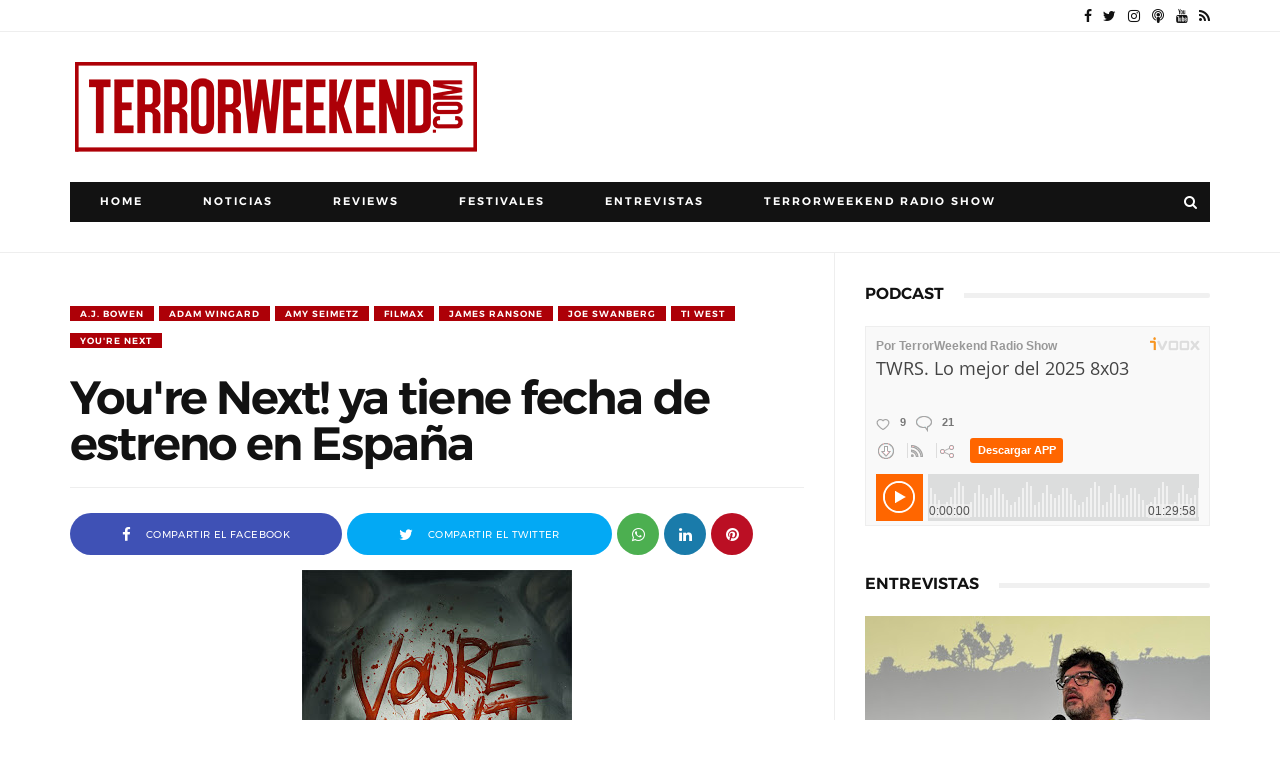

--- FILE ---
content_type: text/html; charset=UTF-8
request_url: https://www.terrorweekend.com/2012/06/youre-next-ya-tiene-fecha-de-estreno-en.html
body_size: 109716
content:
<!DOCTYPE html>
<html class='v2' dir='ltr' xmlns='http://www.w3.org/1999/xhtml' xmlns:b='http://www.google.com/2005/gml/b' xmlns:data='http://www.google.com/2005/gml/data' xmlns:expr='http://www.google.com/2005/gml/expr' xmlns:og='http://ogp.me/ns#'>
	<head>
      <script>
	  <!--cookieOptions = {msg: &quot;Utilizamos cookies para asegurar la mejor experiencia al usuario. Si navega por este sitio web, se sobreentiende que acepta su uso.&quot;};-->
	  </script>
<meta content='text/html; charset=UTF-8' http-equiv='Content-Type'/>
<meta content='blogger' name='generator'/>
<link href='https://www.terrorweekend.com/favicon.ico' rel='icon' type='image/x-icon'/>
<link href='https://www.terrorweekend.com/2012/06/youre-next-ya-tiene-fecha-de-estreno-en.html' rel='canonical'/>
<link rel="alternate" type="application/atom+xml" title="TerrorWeekend.com | Portal cine de terror, peliculas de terror, mejor cine de terror - Atom" href="https://www.terrorweekend.com/feeds/posts/default" />
<link rel="alternate" type="application/rss+xml" title="TerrorWeekend.com | Portal cine de terror, peliculas de terror, mejor cine de terror - RSS" href="https://www.terrorweekend.com/feeds/posts/default?alt=rss" />
<link rel="service.post" type="application/atom+xml" title="TerrorWeekend.com | Portal cine de terror, peliculas de terror, mejor cine de terror - Atom" href="https://www.blogger.com/feeds/4399656425726604151/posts/default" />

<link rel="alternate" type="application/atom+xml" title="TerrorWeekend.com | Portal cine de terror, peliculas de terror, mejor cine de terror - Atom" href="https://www.terrorweekend.com/feeds/1313030904767175781/comments/default" />
<!--Can't find substitution for tag [blog.ieCssRetrofitLinks]-->
<link href='https://blogger.googleusercontent.com/img/b/R29vZ2xl/AVvXsEiMjzytrSD_aqHpuCU-tdzZK2SAps5n0iCj1ren9Y8f0Fr4j0B1vdv44EEyjVnIzHK-f_wGsl26REfHyNwb6ttwaQmDyChStrstcU9NLWxzu3jELnk4l71t55rPKZ4TuZ5f5rn31NWxfc4U/s400/youre-next-poster.jpg' rel='image_src'/>
<meta content='https://www.terrorweekend.com/2012/06/youre-next-ya-tiene-fecha-de-estreno-en.html' property='og:url'/>
<meta content='You&#39;re Next! ya tiene fecha de estreno en España' property='og:title'/>
<meta content='Portal cine de terror, ponte al día con las últimas noticias, las entrevistas más exclusivas, concursos, festivales y tus críticas favoritas.' property='og:description'/>
<meta content='https://blogger.googleusercontent.com/img/b/R29vZ2xl/AVvXsEiMjzytrSD_aqHpuCU-tdzZK2SAps5n0iCj1ren9Y8f0Fr4j0B1vdv44EEyjVnIzHK-f_wGsl26REfHyNwb6ttwaQmDyChStrstcU9NLWxzu3jELnk4l71t55rPKZ4TuZ5f5rn31NWxfc4U/w1200-h630-p-k-no-nu/youre-next-poster.jpg' property='og:image'/>
<script type='text/javascript'>
        (function(i,s,o,g,r,a,m){i['GoogleAnalyticsObject']=r;i[r]=i[r]||function(){
        (i[r].q=i[r].q||[]).push(arguments)},i[r].l=1*new Date();a=s.createElement(o),
        m=s.getElementsByTagName(o)[0];a.async=1;a.src=g;m.parentNode.insertBefore(a,m)
        })(window,document,'script','https://www.google-analytics.com/analytics.js','ga');
        ga('create', 'UA-21808387-1', 'auto', 'blogger');
        ga('blogger.send', 'pageview');
      </script>
<meta content='1200' property='og:image:width'/>
<meta content='630' property='og:image:height'/>
<title>You're Next! ya tiene fecha de estreno en España</title>
<meta content='You&#39;re Next! ya tiene fecha de estreno en España' name='twitter:title'/>
<meta charset='UTF-8'/>
<meta content='width=device-width, initial-scale=1, maximum-scale=1' name='viewport'/>
<meta content='#ad0007' name='theme-color'/>
<meta content='#ad0007' name='msapplication-navbutton-color'/>
<meta content='black' name='apple-mobile-web-app-status-bar-style'/>
<meta content='yes' name='mobile-web-app-capable'/>
<meta content='yes' name='apple-mobile-web-app-capable'/>
<meta content='https://www.terrorweekend.com/2012/06/youre-next-ya-tiene-fecha-de-estreno-en.html' property='og:url'/>
<meta content='TerrorWeekend.com | Portal cine de terror, peliculas de terror, mejor cine de terror' property='og:site_name'/>
<meta content='es_ES' property='og:locale'/>
<meta content='304030506354626' property='fb:admins'/>
<meta content='460037364064522' property='fb:app_id'/>
<meta content='website' property='og:type'/>
<!--<b:if cond='data:blog.pageType == &quot;item&quot;'> <meta content='TerrorWeekend.com' property='article:author'/> <meta content='TerrorWeekend.com' property='article:publisher'/> </b:if> <meta expr:content='data:blog.pageTitle' property='og:title'/>-->
<meta content='Lee el post completo. Retwittealo si te gusta y compártelo en las redes sociales' name='og:description'/>
<meta content='Lee el post completo. Retwittealo si te gusta y compártelo en las redes sociales' name='twitter:description'/>
<!--<b:if cond='data:blog.postImageUrl'> <meta expr:content='data:blog.postImageUrl' property='og:image'/> </b:if>-->
<!--<meta expr:content='data:blog.postImageUrl' property='og:image'/>-->
<meta content='https://blogger.googleusercontent.com/img/b/R29vZ2xl/AVvXsEiMjzytrSD_aqHpuCU-tdzZK2SAps5n0iCj1ren9Y8f0Fr4j0B1vdv44EEyjVnIzHK-f_wGsl26REfHyNwb6ttwaQmDyChStrstcU9NLWxzu3jELnk4l71t55rPKZ4TuZ5f5rn31NWxfc4U/s400/youre-next-poster.jpg' name='twitter:image'/>
<meta content='summary_large_image' name='twitter:card'/>
<meta content='@terror_weekend' name='twitter:site'/>
<meta content='@terror_weekend>' name='twitter:creator'/>
<meta content='https://www.terrorweekend.com/2012/06/youre-next-ya-tiene-fecha-de-estreno-en.html' name='twitter:url'/>
<link href='https://www.terrorweekend.com/favicon.ico' rel='icon' type='image/x-icon'/>
<link href='https://www.terrorweekend.com/favicon.ico' rel='shortcut icon' type='image/x-icon'/>
<link href='https://www.terrorweekend.com/favicon.ico' rel='apple-touch-icon-precomposed'/>
<link href='https://www.terrorweekend.com/favicon.ico' rel='icon' sizes='192x192' type='image/png'/>
<style type='text/css'>
              /* Bootstrap Grid System */
              .container,.container-fluid{margin-right:auto;margin-left:auto;padding-left:0;padding-right:0}@-ms-viewport{width:device-width}.visible-lg,.visible-lg-block,.visible-lg-inline,.visible-lg-inline-block,.visible-md,.visible-md-block,.visible-md-inline,.visible-md-inline-block,.visible-sm,.visible-sm-block,.visible-sm-inline,.visible-sm-inline-block,.visible-xs,.visible-xs-block,.visible-xs-inline,.visible-xs-inline-block{display:none!important}@media (max-width:767px){.visible-xs{display:block!important}table.visible-xs{display:table}tr.visible-xs{display:table-row!important}td.visible-xs,th.visible-xs{display:table-cell!important}.visible-xs-block{display:block!important}.visible-xs-inline{display:inline!important}.visible-xs-inline-block{display:inline-block!important}}@media (min-width:768px) and (max-width:991px){.visible-sm{display:block!important}table.visible-sm{display:table}tr.visible-sm{display:table-row!important}td.visible-sm,th.visible-sm{display:table-cell!important}.visible-sm-block{display:block!important}.visible-sm-inline{display:inline!important}.visible-sm-inline-block{display:inline-block!important}}@media (min-width:992px) and (max-width:1199px){.visible-md{display:block!important}table.visible-md{display:table}tr.visible-md{display:table-row!important}td.visible-md,th.visible-md{display:table-cell!important}.visible-md-block{display:block!important}.visible-md-inline{display:inline!important}.visible-md-inline-block{display:inline-block!important}}@media (min-width:1200px){.visible-lg{display:block!important}table.visible-lg{display:table}tr.visible-lg{display:table-row!important}td.visible-lg,th.visible-lg{display:table-cell!important}.visible-lg-block{display:block!important}.visible-lg-inline{display:inline!important}.visible-lg-inline-block{display:inline-block!important}.hidden-lg{display:none!important}}@media (max-width:767px){.hidden-xs{display:none!important}}@media (min-width:768px) and (max-width:991px){.hidden-sm{display:none!important}}@media (min-width:992px) and (max-width:1199px){.hidden-md{display:none!important}}.visible-print{display:none!important}@media print{.visible-print{display:block!important}table.visible-print{display:table}tr.visible-print{display:table-row!important}td.visible-print,th.visible-print{display:table-cell!important}}.visible-print-block{display:none!important}@media print{.visible-print-block{display:block!important}}.visible-print-inline{display:none!important}@media print{.visible-print-inline{display:inline!important}}.visible-print-inline-block{display:none!important}@media print{.visible-print-inline-block{display:inline-block!important}.hidden-print{display:none!important}}@media (min-width:768px){.container{width:750px}}@media (min-width:992px){.container{width:970px}}@media (min-width:1200px){.container{width:1140px}}.row{margin-left:-15px;margin-right:-15px}.col,.col-lg-1,.col-lg-10,.col-lg-11,.col-lg-12,.col-lg-2,.col-lg-3,.col-lg-4,.col-lg-5,.col-lg-6,.col-lg-7,.col-lg-8,.col-lg-9,.col-md-1,.col-md-10,.col-md-11,.col-md-12,.col-md-1_5,.col-md-2,.col-md-3,.col-md-4,.col-md-5,.col-md-6,.col-md-7,.col-md-8,.col-md-9,.col-sm-1,.col-sm-10,.col-sm-11,.col-sm-12,.col-sm-2,.col-sm-3,.col-sm-4,.col-sm-5,.col-sm-6,.col-sm-7,.col-sm-8,.col-sm-9,.col-xs-1,.col-xs-10,.col-xs-11,.col-xs-12,.col-xs-2,.col-xs-3,.col-xs-4,.col-xs-5,.col-xs-6,.col-xs-7,.col-xs-8,.col-xs-9{position:relative;min-height:1px;padding-left:15px;padding-right:15px}.col,.col-xs-1,.col-xs-10,.col-xs-11,.col-xs-12,.col-xs-2,.col-xs-3,.col-xs-4,.col-xs-5,.col-xs-6,.col-xs-7,.col-xs-8,.col-xs-9{float:left}.col-xs-12{width:100%}.col-xs-11{width:91.66666667%}.col-xs-10{width:83.33333333%}.col-xs-9{width:75%}.col-xs-8{width:66.66666667%}.col-xs-7{width:58.33333333%}.col-xs-6{width:50%}.col-xs-5{width:41.66666667%}.col-xs-4{width:33.33333333%}.col-xs-3{width:25%}.col-xs-2{width:16.66666667%}.col-xs-1{width:8.33333333%}.col-xs-pull-12{right:100%}.col-xs-pull-11{right:91.66666667%}.col-xs-pull-10{right:83.33333333%}.col-xs-pull-9{right:75%}.col-xs-pull-8{right:66.66666667%}.col-xs-pull-7{right:58.33333333%}.col-xs-pull-6{right:50%}.col-xs-pull-5{right:41.66666667%}.col-xs-pull-4{right:33.33333333%}.col-xs-pull-3{right:25%}.col-xs-pull-2{right:16.66666667%}.col-xs-pull-1{right:8.33333333%}.col-xs-pull-0{right:auto}.col-xs-push-12{left:100%}.col-xs-push-11{left:91.66666667%}.col-xs-push-10{left:83.33333333%}.col-xs-push-9{left:75%}.col-xs-push-8{left:66.66666667%}.col-xs-push-7{left:58.33333333%}.col-xs-push-6{left:50%}.col-xs-push-5{left:41.66666667%}.col-xs-push-4{left:33.33333333%}.col-xs-push-3{left:25%}.col-xs-push-2{left:16.66666667%}.col-xs-push-1{left:8.33333333%}.col-xs-push-0{left:auto}.col-xs-offset-12{margin-left:100%}.col-xs-offset-11{margin-left:91.66666667%}.col-xs-offset-10{margin-left:83.33333333%}.col-xs-offset-9{margin-left:75%}.col-xs-offset-8{margin-left:66.66666667%}.col-xs-offset-7{margin-left:58.33333333%}.col-xs-offset-6{margin-left:50%}.col-xs-offset-5{margin-left:41.66666667%}.col-xs-offset-4{margin-left:33.33333333%}.col-xs-offset-3{margin-left:25%}.col-xs-offset-2{margin-left:16.66666667%}.col-xs-offset-1{margin-left:8.33333333%}.col-xs-offset-0{margin-left:0}@media (min-width:768px){.col,.col-sm-1,.col-sm-10,.col-sm-11,.col-sm-12,.col-sm-2,.col-sm-3,.col-sm-4,.col-sm-5,.col-sm-6,.col-sm-7,.col-sm-8,.col-sm-9{float:left}.col-sm-12{width:100%}.col-sm-11{width:91.66666667%}.col-sm-10{width:83.33333333%}.col-sm-9{width:75%}.col-sm-8{width:66.66666667%}.col-sm-7{width:58.33333333%}.col-sm-6{width:50%}.col-sm-5{width:41.66666667%}.col-sm-4{width:33.33333333%}.col-sm-3{width:25%}.col-sm-2{width:16.66666667%}.col-sm-1{width:8.33333333%}.col-sm-pull-12{right:100%}.col-sm-pull-11{right:91.66666667%}.col-sm-pull-10{right:83.33333333%}.col-sm-pull-9{right:75%}.col-sm-pull-8{right:66.66666667%}.col-sm-pull-7{right:58.33333333%}.col-sm-pull-6{right:50%}.col-sm-pull-5{right:41.66666667%}.col-sm-pull-4{right:33.33333333%}.col-sm-pull-3{right:25%}.col-sm-pull-2{right:16.66666667%}.col-sm-pull-1{right:8.33333333%}.col-sm-pull-0{right:auto}.col-sm-push-12{left:100%}.col-sm-push-11{left:91.66666667%}.col-sm-push-10{left:83.33333333%}.col-sm-push-9{left:75%}.col-sm-push-8{left:66.66666667%}.col-sm-push-7{left:58.33333333%}.col-sm-push-6{left:50%}.col-sm-push-5{left:41.66666667%}.col-sm-push-4{left:33.33333333%}.col-sm-push-3{left:25%}.col-sm-push-2{left:16.66666667%}.col-sm-push-1{left:8.33333333%}.col-sm-push-0{left:auto}.col-sm-offset-12{margin-left:100%}.col-sm-offset-11{margin-left:91.66666667%}.col-sm-offset-10{margin-left:83.33333333%}.col-sm-offset-9{margin-left:75%}.col-sm-offset-8{margin-left:66.66666667%}.col-sm-offset-7{margin-left:58.33333333%}.col-sm-offset-6{margin-left:50%}.col-sm-offset-5{margin-left:41.66666667%}.col-sm-offset-4{margin-left:33.33333333%}.col-sm-offset-3{margin-left:25%}.col-sm-offset-2{margin-left:16.66666667%}.col-sm-offset-1{margin-left:8.33333333%}.col-sm-offset-0{margin-left:0}}@media (min-width:992px){.col,.col-md-1,.col-md-10,.col-md-11,.col-md-12,.col-md-1_5,.col-md-2,.col-md-3,.col-md-4,.col-md-5,.col-md-6,.col-md-7,.col-md-8,.col-md-9{float:left}.col-md-12{width:100%}.col-md-11{width:91.66666667%}.col-md-10{width:83.33333333%}.col-md-9{width:75%}.col-md-8{width:66.66666667%}.col-md-7{width:58.33333333%}.col-md-6{width:50%}.col-md-5{width:41.66666667%}.col-md-4{width:33.33333333%}.col-md-3{width:25%}.col-md-2{width:16.66666667%}.col-md-1_5{width:14.28%}.col-md-1{width:8.33333333%}.col-md-pull-12{right:100%}.col-md-pull-11{right:91.66666667%}.col-md-pull-10{right:83.33333333%}.col-md-pull-9{right:75%}.col-md-pull-8{right:66.66666667%}.col-md-pull-7{right:58.33333333%}.col-md-pull-6{right:50%}.col-md-pull-5{right:41.66666667%}.col-md-pull-4{right:33.33333333%}.col-md-pull-3{right:25%}.col-md-pull-2{right:16.66666667%}.col-md-pull-1{right:8.33333333%}.col-md-pull-0{right:auto}.col-md-push-12{left:100%}.col-md-push-11{left:91.66666667%}.col-md-push-10{left:83.33333333%}.col-md-push-9{left:75%}.col-md-push-8{left:66.66666667%}.col-md-push-7{left:58.33333333%}.col-md-push-6{left:50%}.col-md-push-5{left:41.66666667%}.col-md-push-4{left:33.33333333%}.col-md-push-3{left:25%}.col-md-push-2{left:16.66666667%}.col-md-push-1{left:8.33333333%}.col-md-push-0{left:auto}.col-md-offset-12{margin-left:100%}.col-md-offset-11{margin-left:91.66666667%}.col-md-offset-10{margin-left:83.33333333%}.col-md-offset-9{margin-left:75%}.col-md-offset-8{margin-left:66.66666667%}.col-md-offset-7{margin-left:58.33333333%}.col-md-offset-6{margin-left:50%}.col-md-offset-5{margin-left:41.66666667%}.col-md-offset-4{margin-left:33.33333333%}.col-md-offset-3{margin-left:25%}.col-md-offset-2{margin-left:16.66666667%}.col-md-offset-1{margin-left:8.33333333%}.col-md-offset-0{margin-left:0}}@media (min-width:1200px){.col,.col-lg-1,.col-lg-10,.col-lg-11,.col-lg-12,.col-lg-2,.col-lg-3,.col-lg-4,.col-lg-5,.col-lg-6,.col-lg-7,.col-lg-8,.col-lg-9{float:left}.col-lg-12{width:100%}.col-lg-11{width:91.66666667%}.col-lg-10{width:83.33333333%}.col-lg-9{width:75%}.col-lg-8{width:66.66666667%}.col-lg-7{width:58.33333333%}.col-lg-6{width:50%}.col-lg-5{width:41.66666667%}.col-lg-4{width:33.33333333%}.col-lg-3{width:25%}.col-lg-2{width:16.66666667%}.col-lg-1{width:8.33333333%}.col-lg-pull-12{right:100%}.col-lg-pull-11{right:91.66666667%}.col-lg-pull-10{right:83.33333333%}.col-lg-pull-9{right:75%}.col-lg-pull-8{right:66.66666667%}.col-lg-pull-7{right:58.33333333%}.col-lg-pull-6{right:50%}.col-lg-pull-5{right:41.66666667%}.col-lg-pull-4{right:33.33333333%}.col-lg-pull-3{right:25%}.col-lg-pull-2{right:16.66666667%}.col-lg-pull-1{right:8.33333333%}.col-lg-pull-0{right:auto}.col-lg-push-12{left:100%}.col-lg-push-11{left:91.66666667%}.col-lg-push-10{left:83.33333333%}.col-lg-push-9{left:75%}.col-lg-push-8{left:66.66666667%}.col-lg-push-7{left:58.33333333%}.col-lg-push-6{left:50%}.col-lg-push-5{left:41.66666667%}.col-lg-push-4{left:33.33333333%}.col-lg-push-3{left:25%}.col-lg-push-2{left:16.66666667%}.col-lg-push-1{left:8.33333333%}.col-lg-push-0{left:auto}.col-lg-offset-12{margin-left:100%}.col-lg-offset-11{margin-left:91.66666667%}.col-lg-offset-10{margin-left:83.33333333%}.col-lg-offset-9{margin-left:75%}.col-lg-offset-8{margin-left:66.66666667%}.col-lg-offset-7{margin-left:58.33333333%}.col-lg-offset-6{margin-left:50%}.col-lg-offset-5{margin-left:41.66666667%}.col-lg-offset-4{margin-left:33.33333333%}.col-lg-offset-3{margin-left:25%}.col-lg-offset-2{margin-left:16.66666667%}.col-lg-offset-1{margin-left:8.33333333%}.col-lg-offset-0{margin-left:0}}.clearfix,.clearfix:after,.clearfix:before,.container-fluid:after,.container-fluid:before,.container:after,.container:before,.row:after,.row:before{content:" ";display:table}.clearfix:after,.container-fluid:after,.container:after,.row:after{clear:both}.center-block{display:block;margin-left:auto;margin-right:auto}.pull-right{float:right!important}.pull-left{float:left!important}*,:after,:before{-webkit-box-sizing:border-box;-moz-box-sizing:border-box;box-sizing:border-box}

              /* CSS Framework */
              .no-padding,iframe{padding:0}iframe{margin:0;border:none;overflow:hidden;overflow-x:hidden;overflow-y:hidden}*,:after,:before{-webkit-box-sizing:border-box;-moz-box-sizing:border-box;box-sizing:border-box}.text-center{text-align:center}.text-left{text-align:left}.text-right{text-align:right}.float-left{float:left}.float-right{float:right}.table:after,.table:before{content:" ";display:table}.table-cell{display:table-cell;width:10%;vertical-align:middle}.display-flex{display:flex}.display-flex-middle{display:block;vertical-align:middle;margin:0 auto}.inline-block{display:inline-block}.clear{clear:both}.no-top-padding{padding-top:0}.no-bottom-padding{padding-bottom:0}.top-padding{padding-top:30px}.bottom-padding{padding-bottom:30px}.no-margin{margin:0}.top-margin{margin-top:30px}.bottom-margin{margin-bottom:30px}li,ul{list-style:none;margin:0;padding:0}.row-large{margin-left:-20px;margin-right:-20px}.row-large [class*=" col-"],.row-large [class^=col-]{padding-left:20px;padding-right:20px}.row-medium{margin-left:-10px;margin-right:-10px}.row-medium [class*=" col-"],.row-medium [class^=col-]{padding-left:10px;padding-right:10px}.row-small{margin-left:-5px;margin-right:-5px}.row-small [class*=" col-"],.row-small [class^=col-]{padding-left:5px;padding-right:5px}.row-tiny{margin-left:-1px;margin-right:-1px}.row-tiny [class*=" col-"],.row-tiny [class^=col-]{padding-left:1px;padding-right:1px}.row-no{margin-left:0;margin-right:0}.container-fluid .row,.row-gallery{margin-left:-1px;margin-right:-1px}.row-no [class*=" col-"],.row-no [class^=col-]{padding-left:0;padding-right:0}.row-gallery [class*=" col-"],.row-gallery [class^=col-]{padding:1px}.container-fluid .row [class*=" col-"],.container-fluid .row [class^=col-]{padding:1px 2px}img{max-width:100%}img.lazy{opacity:0;transition:opacity .3s ease-in}::-webkit-scrollbar{width:4px;height:4px}::-webkit-scrollbar-track{background-color:#fafafa}::-webkit-scrollbar-thumb{background-color:#aaa;border-color:#aaa}

              /* Normalize v2.1.0 | MIT License */
              img,legend{border:0}article,aside,details,figcaption,figure,footer,header,hgroup,main,nav,section,summary{display:block}audio,canvas,video{display:inline-block}audio:not([controls]){display:none;height:0}[hidden]{display:none}html{font-family:sans-serif;-webkit-text-size-adjust:100%;-ms-text-size-adjust:100%}body,figure{margin:0}a:active,a:focus,a:hover{outline:0}h1{font-size:2em;margin:.67em 0}abbr[title]{border-bottom:1px dotted}b,strong{font-weight:600}dfn{font-style:italic}hr{-moz-box-sizing:content-box;box-sizing:content-box;height:0}mark{background:#ff0;color:#000}code,kbd,pre,samp{font-family:monospace,serif;font-size:1em}pre{white-space:pre-wrap}q{quotes:"\201C" "\201D" "\2018" "\2019"}small{font-size:80%}sub,sup{font-size:75%;line-height:0;position:relative;vertical-align:baseline}sup{top:-.5em}sub{bottom:-.25em}svg:not(:root){overflow:hidden}fieldset{border:1px solid silver;margin:0 2px;padding:.35em .625em .75em}legend{padding:0}button,input,select,textarea{font-family:inherit;font-size:100%;margin:0}button,input{line-height:normal}button,select{text-transform:none}button,html input[type=button],input[type=reset],input[type=submit]{-webkit-appearance:button;cursor:pointer}button[disabled],html input[disabled]{cursor:default}input[type=checkbox],input[type=radio]{box-sizing:border-box;padding:0}input[type=search]{-webkit-appearance:textfield;-moz-box-sizing:content-box;-webkit-box-sizing:content-box;box-sizing:content-box}input[type=search]::-webkit-search-cancel-button,input[type=search]::-webkit-search-decoration{-webkit-appearance:none}button::-moz-focus-inner,input::-moz-focus-inner{border:0;padding:0}textarea{overflow:auto;vertical-align:top}table{border-collapse:collapse;border-spacing:0}

              /* Owl Carousel */

              .owl-carousel,.owl-carousel .owl-item,.owl-theme .owl-controls{-webkit-tap-highlight-color:transparent}.owl-carousel .animated{-webkit-animation-duration:1s;animation-duration:1s;-webkit-animation-fill-mode:both;animation-fill-mode:both}.owl-carousel .owl-animated-in{z-index:0}.owl-carousel .owl-animated-out{z-index:1}.owl-carousel .fadeOut{-webkit-animation-name:fadeOut;animation-name:fadeOut}.owl-height{-webkit-transition:height .5s ease-in-out;-moz-transition:height .5s ease-in-out;-ms-transition:height .5s ease-in-out;-o-transition:height .5s ease-in-out;transition:height .5s ease-in-out}.owl-carousel{display:none;width:100%;position:relative;z-index:1}.owl-carousel .owl-stage{position:relative;-ms-touch-action:pan-Y}.owl-carousel .owl-stage:after{content:".";display:block;clear:both;visibility:hidden;line-height:0;height:0}.owl-carousel .owl-stage-outer{position:relative;overflow:hidden;-webkit-transform:translate3d(0,0,0)}.owl-carousel .owl-controls .owl-dot,.owl-carousel .owl-controls .owl-nav .owl-next,.owl-carousel .owl-controls .owl-nav .owl-prev{cursor:pointer;cursor:hand;-webkit-user-select:none;-khtml-user-select:none;-moz-user-select:none;-ms-user-select:none;user-select:none}.owl-carousel.owl-loaded{display:block}.owl-carousel.owl-loading{opacity:0;display:block}.owl-carousel.owl-hidden{opacity:0}.owl-carousel .owl-refresh .owl-item{display:none}.owl-carousel .owl-item{position:relative;min-height:1px;float:left;-webkit-backface-visibility:hidden;-webkit-touch-callout:none;-webkit-user-select:none;-moz-user-select:none;-ms-user-select:none;user-select:none}.owl-carousel .owl-item img{display:block;width:100%;-webkit-transform-style:preserve-3d;transform-style:preserve-3d}.owl-carousel.owl-text-select-on .owl-item{-webkit-user-select:auto;-moz-user-select:auto;-ms-user-select:auto;user-select:auto}.owl-carousel .owl-grab{cursor:move;cursor:-webkit-grab;cursor:-o-grab;cursor:-ms-grab;cursor:grab}.owl-carousel.owl-rtl{direction:rtl}.owl-carousel.owl-rtl .owl-item{float:right}.no-js .owl-carousel{display:block}.owl-carousel .owl-item .owl-lazy{opacity:0;-webkit-transition:opacity .4s ease;-moz-transition:opacity .4s ease;-ms-transition:opacity .4s ease;-o-transition:opacity .4s ease;transition:opacity .4s ease}.owl-carousel .owl-video-wrapper{position:relative;height:100%;background:#000}.owl-carousel .owl-video-play-icon{position:absolute;height:80px;width:80px;left:50%;top:50%;margin-left:20px;margin-top:20px;background:url(owl.video.play.png) no-repeat;cursor:pointer;z-index:1;-webkit-backface-visibility:hidden;-webkit-transition:scale .1s ease;-moz-transition:scale .1s ease;-ms-transition:scale .1s ease;-o-transition:scale .1s ease;transition:scale .1s ease}.owl-carousel .owl-video-play-icon:hover{-webkit-transition:scale(1.3,1.3);-moz-transition:scale(1.3,1.3);-ms-transition:scale(1.3,1.3);-o-transition:scale(1.3,1.3);transition:scale(1.3,1.3)}.owl-carousel .owl-video-playing .owl-video-play-icon,.owl-carousel .owl-video-playing .owl-video-tn{display:none}.owl-carousel .owl-video-tn{opacity:0;height:100%;background-position:center center;background-repeat:no-repeat;-webkit-background-size:contain;-moz-background-size:contain;-o-background-size:contain;background-size:contain;-webkit-transition:opacity .4s ease;-moz-transition:opacity .4s ease;-ms-transition:opacity .4s ease;-o-transition:opacity .4s ease;transition:opacity .4s ease}.owl-carousel .owl-video-frame{position:relative;z-index:1}.owl-theme .owl-controls{margin-top:10px;text-align:center}.owl-theme .owl-controls .owl-nav [class*=owl-]{color:#fff;font-size:14px;margin:5px;padding:4px 7px;background:#d6d6d6;display:inline-block;cursor:pointer;-webkit-border-radius:3px;-moz-border-radius:3px;border-radius:3px}.owl-theme .owl-controls .owl-nav [class*=owl-]:hover{background:#e91e63;color:#fff;text-decoration:none}.owl-theme .owl-controls .owl-nav .disabled{opacity:.5;cursor:default}.owl-theme .owl-dots .owl-dot{display:inline-block;zoom:1}.owl-theme .owl-dots .owl-dot span{width:10px;height:10px;margin:5px 7px;background:#d6d6d6;display:block;-webkit-backface-visibility:visible;-webkit-transition:opacity .2s ease;-moz-transition:opacity .2s ease;-ms-transition:opacity .2s ease;-o-transition:opacity .2s ease;transition:opacity .2s ease;-webkit-border-radius:30px;-moz-border-radius:30px;border-radius:30px}.owl-theme .owl-dots .owl-dot.active span,.owl-theme .owl-dots .owl-dot:hover span{background:#e91e63}.animated{-webkit-animation-duration:1000 ms;animation-duration:1000 ms;-webkit-animation-fill-mode:both;animation-fill-mode:both}.owl-animated-out{z-index:1}.owl-animated-in{z-index:0}.fadeOut{-webkit-animation-name:fadeOut;animation-name:fadeOut}@-webkit-keyframes fadeOut{0%{opacity:1}100%{opacity:0}}@keyframes fadeOut{0%{opacity:1}100%{opacity:0}}.fadeIn{-webkit-animation-name:fadeIn;animation-name:fadeIn}@-webkit-keyframes fadeIn{0%{opacity:0}100%{opacity:1}}@keyframes fadeIn{0%{opacity:0}100%{opacity:1}}.slideOutRight{-webkit-animation-name:slideOutRight;animation-name:slideOutRight}@-webkit-keyframes slideOutRight{0%{-webkit-transform:translateX(0);-ms-transform:translateX(0);-o-transform:translateX(0);transform:translateX(0);opacity:1}100%{-webkit-transform:translateX(20px);-ms-transform:translateX(20px);-o-transform:translateX(20px);transform:translateX(20px);opacity:0}}@keyframes slideOutRight{0%{-webkit-transform:translateX(0);-ms-transform:translateX(0);-o-transform:translateX(0);transform:translateX(0);opacity:1}100%{-webkit-transform:translateX(20px);-ms-transform:translateX(20px);-o-transform:translateX(20px);transform:translateX(20px);opacity:0}}.slideInRight{-webkit-animation-name:slideInRight;animation-name:slideInRight}@-webkit-keyframes slideInRight{0%{-webkit-transform:translateX(-20px);-ms-transform:translateX(-20px);-o-transform:translateX(-20px);transform:translateX(-20px);opacity:0}100%{-webkit-transform:translateX(0);-ms-transform:translateX(0);-o-transform:translateX(0);transform:translateX(0);opacity:1}}@keyframes slideInRight{0%{-webkit-transform:translateX(-20px);-ms-transform:translateX(-20px);-o-transform:translateX(-20px);transform:translateX(-20px);opacity:0}100%{-webkit-transform:translateX(0);-ms-transform:translateX(0);-o-transform:translateX(0);transform:translateX(0);opacity:1}}.slideOutUp{-webkit-animation-name:slideOutUp;animation-name:slideOutUp}@-webkit-keyframes slideOutUp{0%{-webkit-transform:translateY(0);-ms-transform:translateY(0);-o-transform:translateY(0);transform:translateY(0);opacity:1}100%{-webkit-transform:translateY(-40px);-ms-transform:translateY(-40px);-o-transform:translateY(-40px);transform:translateY(-40px);opacity:0}}@keyframes slideOutUp{0%{-webkit-transform:translateY(0);-ms-transform:translateY(0);-o-transform:translateY(0);transform:translateY(0);opacity:1}100%{-webkit-transform:translateY(-40px);-ms-transform:translateY(-40px);-o-transform:translateY(-40px);transform:translateY(-40px);opacity:0}}.slideInUp{-webkit-animation-name:slideInUp;animation-name:slideInUp}@-webkit-keyframes slideInUp{0%{-webkit-transform:translateY(0);-ms-transform:translateY(0);-o-transform:translateY(0);transform:translateY(0);opacity:0}100%{-webkit-transform:translateY(0);-ms-transform:translateY(0);-o-transform:translateY(0);transform:translateY(0);opacity:1}}@keyframes slideInUp{0%{-webkit-transform:translateY(0);-ms-transform:translateY(0);-o-transform:translateY(0);transform:translateY(0);opacity:0}100%{-webkit-transform:translateY(0);-ms-transform:translateY(0);-o-transform:translateY(0);transform:translateY(0);opacity:1}}


              /* Google Fonts */
              @font-face{font-family:'Montserrat';font-style:normal;font-weight:400;src:local('Montserrat Regular'),local('Montserrat-Regular'),url(https://fonts.gstatic.com/s/montserrat/v10/zhcz-_WihjSQC0oHJ9TCYAzyDMXhdD8sAj6OAJTFsBI.woff2) format('woff2');unicode-range:U+0000-00FF,U+0131,U+0152-0153,U+02C6,U+02DA,U+02DC,U+2000-206F,U+2074,U+20AC,U+2212,U+2215}@font-face{font-family:'Montserrat';font-style:normal;font-weight:500;src:local('Montserrat Medium'),local('Montserrat-Medium'),url(https://fonts.gstatic.com/s/montserrat/v10/BYPM-GE291ZjIXBWrtCweteM9fzAXBk846EtUMhet0E.woff2) format('woff2');unicode-range:U+0000-00FF,U+0131,U+0152-0153,U+02C6,U+02DA,U+02DC,U+2000-206F,U+2074,U+20AC,U+2212,U+2215}@font-face{font-family:'Montserrat';font-style:normal;font-weight:600;src:local('Montserrat SemiBold'),local('Montserrat-SemiBold'),url(https://fonts.gstatic.com/s/montserrat/v10/q2OIMsAtXEkOulLQVdSl03XcDWh-RbO457623Zi1kyw.woff2) format('woff2');unicode-range:U+0000-00FF,U+0131,U+0152-0153,U+02C6,U+02DA,U+02DC,U+2000-206F,U+2074,U+20AC,U+2212,U+2215}@font-face{font-family:'Roboto';font-style:normal;font-weight:300;src:local('Roboto Light'),local('Roboto-Light'),url(https://fonts.gstatic.com/s/roboto/v16/Hgo13k-tfSpn0qi1SFdUfZBw1xU1rKptJj_0jans920.woff2) format('woff2');unicode-range:U+0000-00FF,U+0131,U+0152-0153,U+02C6,U+02DA,U+02DC,U+2000-206F,U+2074,U+20AC,U+2212,U+2215}@font-face{font-family:'Roboto';font-style:normal;font-weight:400;src:local('Roboto'),local('Roboto-Regular'),url(https://fonts.gstatic.com/s/roboto/v16/oMMgfZMQthOryQo9n22dcuvvDin1pK8aKteLpeZ5c0A.woff2) format('woff2');unicode-range:U+0000-00FF,U+0131,U+0152-0153,U+02C6,U+02DA,U+02DC,U+2000-206F,U+2074,U+20AC,U+2212,U+2215}@font-face{font-family:'Roboto';font-style:normal;font-weight:700;src:local('Roboto Bold'),local('Roboto-Bold'),url(https://fonts.gstatic.com/s/roboto/v16/d-6IYplOFocCacKzxwXSOJBw1xU1rKptJj_0jans920.woff2) format('woff2');unicode-range:U+0000-00FF,U+0131,U+0152-0153,U+02C6,U+02DA,U+02DC,U+2000-206F,U+2074,U+20AC,U+2212,U+2215}

              /* Arabic Fonts */
              @font-face{font-family:'Naskh';font-style:normal;font-weight:400;src:url(//fonts.gstatic.com/ea/droidarabicnaskh/v7/DroidNaskh-Regular.eot);src:url(//fonts.gstatic.com/ea/droidarabicnaskh/v7/DroidNaskh-Regular.eot?#iefix) format('embedded-opentype'),url(//fonts.gstatic.com/ea/droidarabicnaskh/v7/DroidNaskh-Regular.woff2) format('woff2'),url(//fonts.gstatic.com/ea/droidarabicnaskh/v7/DroidNaskh-Regular.woff) format('woff'),url(//fonts.gstatic.com/ea/droidarabicnaskh/v7/DroidNaskh-Regular.ttf) format('truetype')}@font-face{font-family:'Naskh';font-style:normal;font-weight:700;src:url(//fonts.gstatic.com/ea/droidarabicnaskh/v7/DroidNaskh-Bold.eot);src:url(//fonts.gstatic.com/ea/droidarabicnaskh/v7/DroidNaskh-Bold.eot?#iefix) format('embedded-opentype'),url(//fonts.gstatic.com/ea/droidarabicnaskh/v7/DroidNaskh-Bold.woff2) format('woff2'),url(//fonts.gstatic.com/ea/droidarabicnaskh/v7/DroidNaskh-Bold.woff) format('woff'),url(//fonts.gstatic.com/ea/droidarabicnaskh/v7/DroidNaskh-Bold.ttf) format('truetype')}@font-face{font-family:'Cairo';font-style:normal;font-weight:400;src:local('Cairo'),local('Cairo-Regular'),url(https://fonts.gstatic.com/s/cairo/v1/KHiPzIiPko_Fw3pWntR2CoDGDUGfDkXyfkzVDelzfFk.woff2) format('woff2');unicode-range:U+0600-06FF,U+200C-200E,U+2010-2011,U+FB50-FDFF,U+FE80-FEFC}@font-face{font-family:'Cairo';font-style:normal;font-weight:400;src:local('Cairo'),local('Cairo-Regular'),url(https://fonts.gstatic.com/s/cairo/v1/9AWxzDXz2R7tHfJeCoIOqqCWcynf_cDxXwCLxiixG1c.woff2) format('woff2');unicode-range:U+0000-00FF,U+0131,U+0152-0153,U+02C6,U+02DA,U+02DC,U+2000-206F,U+2074,U+20AC,U+2212,U+2215}@font-face{font-family:'Cairo';font-style:normal;font-weight:700;src:local('Cairo Bold'),local('Cairo-Bold'),url(https://fonts.gstatic.com/s/cairo/v1/RLgQnjqLWN5-LcxkRZr1cBkAz4rYn47Zy2rvigWQf6w.woff2) format('woff2');unicode-range:U+0600-06FF,U+200C-200E,U+2010-2011,U+FB50-FDFF,U+FE80-FEFC}@font-face{font-family:'Cairo';font-style:normal;font-weight:700;src:local('Cairo Bold'),local('Cairo-Bold'),url(https://fonts.gstatic.com/s/cairo/v1/IGeshMgNVhb2XU2TGWkITnYhjbSpvc47ee6xR_80Hnw.woff2) format('woff2');unicode-range:U+0000-00FF,U+0131,U+0152-0153,U+02C6,U+02DA,U+02DC,U+2000-206F,U+2074,U+20AC,U+2212,U+2215}

              /* Fontawesome Icons */
              /*!
               *  Font Awesome 4.7.0 by @davegandy - http://fontawesome.io - @fontawesome
               *  License - http://fontawesome.io/license (Font: SIL OFL 1.1, CSS: MIT License)
               */@font-face{font-family:'FontAwesome';src:url('https://maxcdn.bootstrapcdn.com/font-awesome/4.7.0/fonts/fontawesome-webfont.eot?v=4.7.0');src:url('https://maxcdn.bootstrapcdn.com/font-awesome/4.7.0/fonts/fontawesome-webfont.eot?#iefix&v=4.7.0') format('embedded-opentype'),url('https://maxcdn.bootstrapcdn.com/font-awesome/4.7.0/fonts/fontawesome-webfont.woff2?v=4.7.0') format('woff2'),url('https://maxcdn.bootstrapcdn.com/font-awesome/4.7.0/fonts/fontawesome-webfont.woff?v=4.7.0') format('woff'),url('https://maxcdn.bootstrapcdn.com/font-awesome/4.7.0/fonts/fontawesome-webfont.ttf?v=4.7.0') format('truetype'),url('https://maxcdn.bootstrapcdn.com/font-awesome/4.7.0/fonts/fontawesome-webfont.svg?v=4.7.0#fontawesomeregular') format('svg');font-weight:normal;font-style:normal}.fa{display:inline-block;font:normal normal normal 14px/1 FontAwesome;font-size:inherit;text-rendering:auto;-webkit-font-smoothing:antialiased;-moz-osx-font-smoothing:grayscale}.fa-lg{font-size:1.33333333em;line-height:.75em;vertical-align:-15%}.fa-2x{font-size:2em}.fa-3x{font-size:3em}.fa-4x{font-size:4em}.fa-5x{font-size:5em}.fa-fw{width:1.28571429em;text-align:center}.fa-ul{padding-left:0;margin-left:2.14285714em;list-style-type:none}.fa-ul>li{position:relative}.fa-li{position:absolute;left:-2.14285714em;width:2.14285714em;top:.14285714em;text-align:center}.fa-li.fa-lg{left:-1.85714286em}.fa-border{padding:.2em .25em .15em;border:solid .08em #eee;border-radius:.1em}.fa-pull-left{float:left}.fa-pull-right{float:right}.fa.fa-pull-left{margin-right:.3em}.fa.fa-pull-right{margin-left:.3em}.pull-right{float:right}.pull-left{float:left}.fa.pull-left{margin-right:.3em}.fa.pull-right{margin-left:.3em}.fa-spin{-webkit-animation:fa-spin 2s infinite linear;animation:fa-spin 2s infinite linear}.fa-pulse{-webkit-animation:fa-spin 1s infinite steps(8);animation:fa-spin 1s infinite steps(8)}@-webkit-keyframes fa-spin{0%{-webkit-transform:rotate(0deg);transform:rotate(0deg)}100%{-webkit-transform:rotate(359deg);transform:rotate(359deg)}}@keyframes fa-spin{0%{-webkit-transform:rotate(0deg);transform:rotate(0deg)}100%{-webkit-transform:rotate(359deg);transform:rotate(359deg)}}.fa-rotate-90{-ms-filter:"progid:DXImageTransform.Microsoft.BasicImage(rotation=1)";-webkit-transform:rotate(90deg);-ms-transform:rotate(90deg);transform:rotate(90deg)}.fa-rotate-180{-ms-filter:"progid:DXImageTransform.Microsoft.BasicImage(rotation=2)";-webkit-transform:rotate(180deg);-ms-transform:rotate(180deg);transform:rotate(180deg)}.fa-rotate-270{-ms-filter:"progid:DXImageTransform.Microsoft.BasicImage(rotation=3)";-webkit-transform:rotate(270deg);-ms-transform:rotate(270deg);transform:rotate(270deg)}.fa-flip-horizontal{-ms-filter:"progid:DXImageTransform.Microsoft.BasicImage(rotation=0, mirror=1)";-webkit-transform:scale(-1, 1);-ms-transform:scale(-1, 1);transform:scale(-1, 1)}.fa-flip-vertical{-ms-filter:"progid:DXImageTransform.Microsoft.BasicImage(rotation=2, mirror=1)";-webkit-transform:scale(1, -1);-ms-transform:scale(1, -1);transform:scale(1, -1)}:root .fa-rotate-90,:root .fa-rotate-180,:root .fa-rotate-270,:root .fa-flip-horizontal,:root .fa-flip-vertical{filter:none}.fa-stack{position:relative;display:inline-block;width:2em;height:2em;line-height:2em;vertical-align:middle}.fa-stack-1x,.fa-stack-2x{position:absolute;left:0;width:100%;text-align:center}.fa-stack-1x{line-height:inherit}.fa-stack-2x{font-size:2em}.fa-inverse{color:#fff}.fa-glass:before{content:"\f000"}.fa-music:before{content:"\f001"}.fa-search:before{content:"\f002"}.fa-envelope-o:before{content:"\f003"}.fa-heart:before{content:"\f004"}.fa-star:before{content:"\f005"}.fa-star-o:before{content:"\f006"}.fa-user:before{content:"\f007"}.fa-film:before{content:"\f008"}.fa-th-large:before{content:"\f009"}.fa-th:before{content:"\f00a"}.fa-th-list:before{content:"\f00b"}.fa-check:before{content:"\f00c"}.fa-remove:before,.fa-close:before,.fa-times:before{content:"\f00d"}.fa-search-plus:before{content:"\f00e"}.fa-search-minus:before{content:"\f010"}.fa-power-off:before{content:"\f011"}.fa-signal:before{content:"\f012"}.fa-gear:before,.fa-cog:before{content:"\f013"}.fa-trash-o:before{content:"\f014"}.fa-home:before{content:"\f015"}.fa-file-o:before{content:"\f016"}.fa-clock-o:before{content:"\f017"}.fa-road:before{content:"\f018"}.fa-download:before{content:"\f019"}.fa-arrow-circle-o-down:before{content:"\f01a"}.fa-arrow-circle-o-up:before{content:"\f01b"}.fa-inbox:before{content:"\f01c"}.fa-play-circle-o:before{content:"\f01d"}.fa-rotate-right:before,.fa-repeat:before{content:"\f01e"}.fa-refresh:before{content:"\f021"}.fa-list-alt:before{content:"\f022"}.fa-lock:before{content:"\f023"}.fa-flag:before{content:"\f024"}.fa-headphones:before{content:"\f025"}.fa-volume-off:before{content:"\f026"}.fa-volume-down:before{content:"\f027"}.fa-volume-up:before{content:"\f028"}.fa-qrcode:before{content:"\f029"}.fa-barcode:before{content:"\f02a"}.fa-tag:before{content:"\f02b"}.fa-tags:before{content:"\f02c"}.fa-book:before{content:"\f02d"}.fa-bookmark:before{content:"\f02e"}.fa-print:before{content:"\f02f"}.fa-camera:before{content:"\f030"}.fa-font:before{content:"\f031"}.fa-bold:before{content:"\f032"}.fa-italic:before{content:"\f033"}.fa-text-height:before{content:"\f034"}.fa-text-width:before{content:"\f035"}.fa-align-left:before{content:"\f036"}.fa-align-center:before{content:"\f037"}.fa-align-right:before{content:"\f038"}.fa-align-justify:before{content:"\f039"}.fa-list:before{content:"\f03a"}.fa-dedent:before,.fa-outdent:before{content:"\f03b"}.fa-indent:before{content:"\f03c"}.fa-video-camera:before{content:"\f03d"}.fa-photo:before,.fa-image:before,.fa-picture-o:before{content:"\f03e"}.fa-pencil:before{content:"\f040"}.fa-map-marker:before{content:"\f041"}.fa-adjust:before{content:"\f042"}.fa-tint:before{content:"\f043"}.fa-edit:before,.fa-pencil-square-o:before{content:"\f044"}.fa-share-square-o:before{content:"\f045"}.fa-check-square-o:before{content:"\f046"}.fa-arrows:before{content:"\f047"}.fa-step-backward:before{content:"\f048"}.fa-fast-backward:before{content:"\f049"}.fa-backward:before{content:"\f04a"}.fa-play:before{content:"\f04b"}.fa-pause:before{content:"\f04c"}.fa-stop:before{content:"\f04d"}.fa-forward:before{content:"\f04e"}.fa-fast-forward:before{content:"\f050"}.fa-step-forward:before{content:"\f051"}.fa-eject:before{content:"\f052"}.fa-chevron-left:before{content:"\f053"}.fa-chevron-right:before{content:"\f054"}.fa-plus-circle:before{content:"\f055"}.fa-minus-circle:before{content:"\f056"}.fa-times-circle:before{content:"\f057"}.fa-check-circle:before{content:"\f058"}.fa-question-circle:before{content:"\f059"}.fa-info-circle:before{content:"\f05a"}.fa-crosshairs:before{content:"\f05b"}.fa-times-circle-o:before{content:"\f05c"}.fa-check-circle-o:before{content:"\f05d"}.fa-ban:before{content:"\f05e"}.fa-arrow-left:before{content:"\f060"}.fa-arrow-right:before{content:"\f061"}.fa-arrow-up:before{content:"\f062"}.fa-arrow-down:before{content:"\f063"}.fa-mail-forward:before,.fa-share:before{content:"\f064"}.fa-expand:before{content:"\f065"}.fa-compress:before{content:"\f066"}.fa-plus:before{content:"\f067"}.fa-minus:before{content:"\f068"}.fa-asterisk:before{content:"\f069"}.fa-exclamation-circle:before{content:"\f06a"}.fa-gift:before{content:"\f06b"}.fa-leaf:before{content:"\f06c"}.fa-fire:before{content:"\f06d"}.fa-eye:before{content:"\f06e"}.fa-eye-slash:before{content:"\f070"}.fa-warning:before,.fa-exclamation-triangle:before{content:"\f071"}.fa-plane:before{content:"\f072"}.fa-calendar:before{content:"\f073"}.fa-random:before{content:"\f074"}.fa-comment:before{content:"\f075"}.fa-magnet:before{content:"\f076"}.fa-chevron-up:before{content:"\f077"}.fa-chevron-down:before{content:"\f078"}.fa-retweet:before{content:"\f079"}.fa-shopping-cart:before{content:"\f07a"}.fa-folder:before{content:"\f07b"}.fa-folder-open:before{content:"\f07c"}.fa-arrows-v:before{content:"\f07d"}.fa-arrows-h:before{content:"\f07e"}.fa-bar-chart-o:before,.fa-bar-chart:before{content:"\f080"}.fa-twitter-square:before{content:"\f081"}.fa-facebook-square:before{content:"\f082"}.fa-camera-retro:before{content:"\f083"}.fa-key:before{content:"\f084"}.fa-gears:before,.fa-cogs:before{content:"\f085"}.fa-comments:before{content:"\f086"}.fa-thumbs-o-up:before{content:"\f087"}.fa-thumbs-o-down:before{content:"\f088"}.fa-star-half:before{content:"\f089"}.fa-heart-o:before{content:"\f08a"}.fa-sign-out:before{content:"\f08b"}.fa-linkedin-square:before{content:"\f08c"}.fa-thumb-tack:before{content:"\f08d"}.fa-external-link:before{content:"\f08e"}.fa-sign-in:before{content:"\f090"}.fa-trophy:before{content:"\f091"}.fa-github-square:before{content:"\f092"}.fa-upload:before{content:"\f093"}.fa-lemon-o:before{content:"\f094"}.fa-phone:before{content:"\f095"}.fa-square-o:before{content:"\f096"}.fa-bookmark-o:before{content:"\f097"}.fa-phone-square:before{content:"\f098"}.fa-twitter:before{content:"\f099"}.fa-facebook-f:before,.fa-facebook:before{content:"\f09a"}.fa-github:before{content:"\f09b"}.fa-unlock:before{content:"\f09c"}.fa-credit-card:before{content:"\f09d"}.fa-feed:before,.fa-rss:before{content:"\f09e"}.fa-hdd-o:before{content:"\f0a0"}.fa-bullhorn:before{content:"\f0a1"}.fa-bell:before{content:"\f0f3"}.fa-certificate:before{content:"\f0a3"}.fa-hand-o-right:before{content:"\f0a4"}.fa-hand-o-left:before{content:"\f0a5"}.fa-hand-o-up:before{content:"\f0a6"}.fa-hand-o-down:before{content:"\f0a7"}.fa-arrow-circle-left:before{content:"\f0a8"}.fa-arrow-circle-right:before{content:"\f0a9"}.fa-arrow-circle-up:before{content:"\f0aa"}.fa-arrow-circle-down:before{content:"\f0ab"}.fa-globe:before{content:"\f0ac"}.fa-wrench:before{content:"\f0ad"}.fa-tasks:before{content:"\f0ae"}.fa-filter:before{content:"\f0b0"}.fa-briefcase:before{content:"\f0b1"}.fa-arrows-alt:before{content:"\f0b2"}.fa-group:before,.fa-users:before{content:"\f0c0"}.fa-chain:before,.fa-link:before{content:"\f0c1"}.fa-cloud:before{content:"\f0c2"}.fa-flask:before{content:"\f0c3"}.fa-cut:before,.fa-scissors:before{content:"\f0c4"}.fa-copy:before,.fa-files-o:before{content:"\f0c5"}.fa-paperclip:before{content:"\f0c6"}.fa-save:before,.fa-floppy-o:before{content:"\f0c7"}.fa-square:before{content:"\f0c8"}.fa-navicon:before,.fa-reorder:before,.fa-bars:before{content:"\f0c9"}.fa-list-ul:before{content:"\f0ca"}.fa-list-ol:before{content:"\f0cb"}.fa-strikethrough:before{content:"\f0cc"}.fa-underline:before{content:"\f0cd"}.fa-table:before{content:"\f0ce"}.fa-magic:before{content:"\f0d0"}.fa-truck:before{content:"\f0d1"}.fa-pinterest:before{content:"\f0d2"}.fa-pinterest-square:before{content:"\f0d3"}.fa-google-plus-square:before{content:"\f0d4"}.fa-google-plus:before{content:"\f0d5"}.fa-money:before{content:"\f0d6"}.fa-caret-down:before{content:"\f0d7"}.fa-caret-up:before{content:"\f0d8"}.fa-caret-left:before{content:"\f0d9"}.fa-caret-right:before{content:"\f0da"}.fa-columns:before{content:"\f0db"}.fa-unsorted:before,.fa-sort:before{content:"\f0dc"}.fa-sort-down:before,.fa-sort-desc:before{content:"\f0dd"}.fa-sort-up:before,.fa-sort-asc:before{content:"\f0de"}.fa-envelope:before{content:"\f0e0"}.fa-linkedin:before{content:"\f0e1"}.fa-rotate-left:before,.fa-undo:before{content:"\f0e2"}.fa-legal:before,.fa-gavel:before{content:"\f0e3"}.fa-dashboard:before,.fa-tachometer:before{content:"\f0e4"}.fa-comment-o:before{content:"\f0e5"}.fa-comments-o:before{content:"\f0e6"}.fa-flash:before,.fa-bolt:before{content:"\f0e7"}.fa-sitemap:before{content:"\f0e8"}.fa-umbrella:before{content:"\f0e9"}.fa-paste:before,.fa-clipboard:before{content:"\f0ea"}.fa-lightbulb-o:before{content:"\f0eb"}.fa-exchange:before{content:"\f0ec"}.fa-cloud-download:before{content:"\f0ed"}.fa-cloud-upload:before{content:"\f0ee"}.fa-user-md:before{content:"\f0f0"}.fa-stethoscope:before{content:"\f0f1"}.fa-suitcase:before{content:"\f0f2"}.fa-bell-o:before{content:"\f0a2"}.fa-coffee:before{content:"\f0f4"}.fa-cutlery:before{content:"\f0f5"}.fa-file-text-o:before{content:"\f0f6"}.fa-building-o:before{content:"\f0f7"}.fa-hospital-o:before{content:"\f0f8"}.fa-ambulance:before{content:"\f0f9"}.fa-medkit:before{content:"\f0fa"}.fa-fighter-jet:before{content:"\f0fb"}.fa-beer:before{content:"\f0fc"}.fa-h-square:before{content:"\f0fd"}.fa-plus-square:before{content:"\f0fe"}.fa-angle-double-left:before{content:"\f100"}.fa-angle-double-right:before{content:"\f101"}.fa-angle-double-up:before{content:"\f102"}.fa-angle-double-down:before{content:"\f103"}.fa-angle-left:before{content:"\f104"}.fa-angle-right:before{content:"\f105"}.fa-angle-up:before{content:"\f106"}.fa-angle-down:before{content:"\f107"}.fa-desktop:before{content:"\f108"}.fa-laptop:before{content:"\f109"}.fa-tablet:before{content:"\f10a"}.fa-mobile-phone:before,.fa-mobile:before{content:"\f10b"}.fa-circle-o:before{content:"\f10c"}.fa-quote-left:before{content:"\f10d"}.fa-quote-right:before{content:"\f10e"}.fa-spinner:before{content:"\f110"}.fa-circle:before{content:"\f111"}.fa-mail-reply:before,.fa-reply:before{content:"\f112"}.fa-github-alt:before{content:"\f113"}.fa-folder-o:before{content:"\f114"}.fa-folder-open-o:before{content:"\f115"}.fa-smile-o:before{content:"\f118"}.fa-frown-o:before{content:"\f119"}.fa-meh-o:before{content:"\f11a"}.fa-gamepad:before{content:"\f11b"}.fa-keyboard-o:before{content:"\f11c"}.fa-flag-o:before{content:"\f11d"}.fa-flag-checkered:before{content:"\f11e"}.fa-terminal:before{content:"\f120"}.fa-code:before{content:"\f121"}.fa-mail-reply-all:before,.fa-reply-all:before{content:"\f122"}.fa-star-half-empty:before,.fa-star-half-full:before,.fa-star-half-o:before{content:"\f123"}.fa-location-arrow:before{content:"\f124"}.fa-crop:before{content:"\f125"}.fa-code-fork:before{content:"\f126"}.fa-unlink:before,.fa-chain-broken:before{content:"\f127"}.fa-question:before{content:"\f128"}.fa-info:before{content:"\f129"}.fa-exclamation:before{content:"\f12a"}.fa-superscript:before{content:"\f12b"}.fa-subscript:before{content:"\f12c"}.fa-eraser:before{content:"\f12d"}.fa-puzzle-piece:before{content:"\f12e"}.fa-microphone:before{content:"\f130"}.fa-microphone-slash:before{content:"\f131"}.fa-shield:before{content:"\f132"}.fa-calendar-o:before{content:"\f133"}.fa-fire-extinguisher:before{content:"\f134"}.fa-rocket:before{content:"\f135"}.fa-maxcdn:before{content:"\f136"}.fa-chevron-circle-left:before{content:"\f137"}.fa-chevron-circle-right:before{content:"\f138"}.fa-chevron-circle-up:before{content:"\f139"}.fa-chevron-circle-down:before{content:"\f13a"}.fa-html5:before{content:"\f13b"}.fa-css3:before{content:"\f13c"}.fa-anchor:before{content:"\f13d"}.fa-unlock-alt:before{content:"\f13e"}.fa-bullseye:before{content:"\f140"}.fa-ellipsis-h:before{content:"\f141"}.fa-ellipsis-v:before{content:"\f142"}.fa-rss-square:before{content:"\f143"}.fa-play-circle:before{content:"\f144"}.fa-ticket:before{content:"\f145"}.fa-minus-square:before{content:"\f146"}.fa-minus-square-o:before{content:"\f147"}.fa-level-up:before{content:"\f148"}.fa-level-down:before{content:"\f149"}.fa-check-square:before{content:"\f14a"}.fa-pencil-square:before{content:"\f14b"}.fa-external-link-square:before{content:"\f14c"}.fa-share-square:before{content:"\f14d"}.fa-compass:before{content:"\f14e"}.fa-toggle-down:before,.fa-caret-square-o-down:before{content:"\f150"}.fa-toggle-up:before,.fa-caret-square-o-up:before{content:"\f151"}.fa-toggle-right:before,.fa-caret-square-o-right:before{content:"\f152"}.fa-euro:before,.fa-eur:before{content:"\f153"}.fa-gbp:before{content:"\f154"}.fa-dollar:before,.fa-usd:before{content:"\f155"}.fa-rupee:before,.fa-inr:before{content:"\f156"}.fa-cny:before,.fa-rmb:before,.fa-yen:before,.fa-jpy:before{content:"\f157"}.fa-ruble:before,.fa-rouble:before,.fa-rub:before{content:"\f158"}.fa-won:before,.fa-krw:before{content:"\f159"}.fa-bitcoin:before,.fa-btc:before{content:"\f15a"}.fa-file:before{content:"\f15b"}.fa-file-text:before{content:"\f15c"}.fa-sort-alpha-asc:before{content:"\f15d"}.fa-sort-alpha-desc:before{content:"\f15e"}.fa-sort-amount-asc:before{content:"\f160"}.fa-sort-amount-desc:before{content:"\f161"}.fa-sort-numeric-asc:before{content:"\f162"}.fa-sort-numeric-desc:before{content:"\f163"}.fa-thumbs-up:before{content:"\f164"}.fa-thumbs-down:before{content:"\f165"}.fa-youtube-square:before{content:"\f166"}.fa-youtube:before{content:"\f167"}.fa-xing:before{content:"\f168"}.fa-xing-square:before{content:"\f169"}.fa-youtube-play:before{content:"\f16a"}.fa-dropbox:before{content:"\f16b"}.fa-stack-overflow:before{content:"\f16c"}.fa-instagram:before{content:"\f16d"}.fa-flickr:before{content:"\f16e"}.fa-adn:before{content:"\f170"}.fa-bitbucket:before{content:"\f171"}.fa-bitbucket-square:before{content:"\f172"}.fa-tumblr:before{content:"\f173"}.fa-tumblr-square:before{content:"\f174"}.fa-long-arrow-down:before{content:"\f175"}.fa-long-arrow-up:before{content:"\f176"}.fa-long-arrow-left:before{content:"\f177"}.fa-long-arrow-right:before{content:"\f178"}.fa-apple:before{content:"\f179"}.fa-windows:before{content:"\f17a"}.fa-android:before{content:"\f17b"}.fa-linux:before{content:"\f17c"}.fa-dribbble:before{content:"\f17d"}.fa-skype:before{content:"\f17e"}.fa-foursquare:before{content:"\f180"}.fa-trello:before{content:"\f181"}.fa-female:before{content:"\f182"}.fa-male:before{content:"\f183"}.fa-gittip:before,.fa-gratipay:before{content:"\f184"}.fa-sun-o:before{content:"\f185"}.fa-moon-o:before{content:"\f186"}.fa-archive:before{content:"\f187"}.fa-bug:before{content:"\f188"}.fa-vk:before{content:"\f189"}.fa-weibo:before{content:"\f18a"}.fa-renren:before{content:"\f18b"}.fa-pagelines:before{content:"\f18c"}.fa-stack-exchange:before{content:"\f18d"}.fa-arrow-circle-o-right:before{content:"\f18e"}.fa-arrow-circle-o-left:before{content:"\f190"}.fa-toggle-left:before,.fa-caret-square-o-left:before{content:"\f191"}.fa-dot-circle-o:before{content:"\f192"}.fa-wheelchair:before{content:"\f193"}.fa-vimeo-square:before{content:"\f194"}.fa-turkish-lira:before,.fa-try:before{content:"\f195"}.fa-plus-square-o:before{content:"\f196"}.fa-space-shuttle:before{content:"\f197"}.fa-slack:before{content:"\f198"}.fa-envelope-square:before{content:"\f199"}.fa-wordpress:before{content:"\f19a"}.fa-openid:before{content:"\f19b"}.fa-institution:before,.fa-bank:before,.fa-university:before{content:"\f19c"}.fa-mortar-board:before,.fa-graduation-cap:before{content:"\f19d"}.fa-yahoo:before{content:"\f19e"}.fa-google:before{content:"\f1a0"}.fa-reddit:before{content:"\f1a1"}.fa-reddit-square:before{content:"\f1a2"}.fa-stumbleupon-circle:before{content:"\f1a3"}.fa-stumbleupon:before{content:"\f1a4"}.fa-delicious:before{content:"\f1a5"}.fa-digg:before{content:"\f1a6"}.fa-pied-piper-pp:before{content:"\f1a7"}.fa-pied-piper-alt:before{content:"\f1a8"}.fa-drupal:before{content:"\f1a9"}.fa-joomla:before{content:"\f1aa"}.fa-language:before{content:"\f1ab"}.fa-fax:before{content:"\f1ac"}.fa-building:before{content:"\f1ad"}.fa-child:before{content:"\f1ae"}.fa-paw:before{content:"\f1b0"}.fa-spoon:before{content:"\f1b1"}.fa-cube:before{content:"\f1b2"}.fa-cubes:before{content:"\f1b3"}.fa-behance:before{content:"\f1b4"}.fa-behance-square:before{content:"\f1b5"}.fa-steam:before{content:"\f1b6"}.fa-steam-square:before{content:"\f1b7"}.fa-recycle:before{content:"\f1b8"}.fa-automobile:before,.fa-car:before{content:"\f1b9"}.fa-cab:before,.fa-taxi:before{content:"\f1ba"}.fa-tree:before{content:"\f1bb"}.fa-spotify:before{content:"\f1bc"}.fa-deviantart:before{content:"\f1bd"}.fa-soundcloud:before{content:"\f1be"}.fa-database:before{content:"\f1c0"}.fa-file-pdf-o:before{content:"\f1c1"}.fa-file-word-o:before{content:"\f1c2"}.fa-file-excel-o:before{content:"\f1c3"}.fa-file-powerpoint-o:before{content:"\f1c4"}.fa-file-photo-o:before,.fa-file-picture-o:before,.fa-file-image-o:before{content:"\f1c5"}.fa-file-zip-o:before,.fa-file-archive-o:before{content:"\f1c6"}.fa-file-sound-o:before,.fa-file-audio-o:before{content:"\f1c7"}.fa-file-movie-o:before,.fa-file-video-o:before{content:"\f1c8"}.fa-file-code-o:before{content:"\f1c9"}.fa-vine:before{content:"\f1ca"}.fa-codepen:before{content:"\f1cb"}.fa-jsfiddle:before{content:"\f1cc"}.fa-life-bouy:before,.fa-life-buoy:before,.fa-life-saver:before,.fa-support:before,.fa-life-ring:before{content:"\f1cd"}.fa-circle-o-notch:before{content:"\f1ce"}.fa-ra:before,.fa-resistance:before,.fa-rebel:before{content:"\f1d0"}.fa-ge:before,.fa-empire:before{content:"\f1d1"}.fa-git-square:before{content:"\f1d2"}.fa-git:before{content:"\f1d3"}.fa-y-combinator-square:before,.fa-yc-square:before,.fa-hacker-news:before{content:"\f1d4"}.fa-tencent-weibo:before{content:"\f1d5"}.fa-qq:before{content:"\f1d6"}.fa-wechat:before,.fa-weixin:before{content:"\f1d7"}.fa-send:before,.fa-paper-plane:before{content:"\f1d8"}.fa-send-o:before,.fa-paper-plane-o:before{content:"\f1d9"}.fa-history:before{content:"\f1da"}.fa-circle-thin:before{content:"\f1db"}.fa-header:before{content:"\f1dc"}.fa-paragraph:before{content:"\f1dd"}.fa-sliders:before{content:"\f1de"}.fa-share-alt:before{content:"\f1e0"}.fa-share-alt-square:before{content:"\f1e1"}.fa-bomb:before{content:"\f1e2"}.fa-soccer-ball-o:before,.fa-futbol-o:before{content:"\f1e3"}.fa-tty:before{content:"\f1e4"}.fa-binoculars:before{content:"\f1e5"}.fa-plug:before{content:"\f1e6"}.fa-slideshare:before{content:"\f1e7"}.fa-twitch:before{content:"\f1e8"}.fa-yelp:before{content:"\f1e9"}.fa-newspaper-o:before{content:"\f1ea"}.fa-wifi:before{content:"\f1eb"}.fa-calculator:before{content:"\f1ec"}.fa-paypal:before{content:"\f1ed"}.fa-google-wallet:before{content:"\f1ee"}.fa-cc-visa:before{content:"\f1f0"}.fa-cc-mastercard:before{content:"\f1f1"}.fa-cc-discover:before{content:"\f1f2"}.fa-cc-amex:before{content:"\f1f3"}.fa-cc-paypal:before{content:"\f1f4"}.fa-cc-stripe:before{content:"\f1f5"}.fa-bell-slash:before{content:"\f1f6"}.fa-bell-slash-o:before{content:"\f1f7"}.fa-trash:before{content:"\f1f8"}.fa-copyright:before{content:"\f1f9"}.fa-at:before{content:"\f1fa"}.fa-eyedropper:before{content:"\f1fb"}.fa-paint-brush:before{content:"\f1fc"}.fa-birthday-cake:before{content:"\f1fd"}.fa-area-chart:before{content:"\f1fe"}.fa-pie-chart:before{content:"\f200"}.fa-line-chart:before{content:"\f201"}.fa-lastfm:before{content:"\f202"}.fa-lastfm-square:before{content:"\f203"}.fa-toggle-off:before{content:"\f204"}.fa-toggle-on:before{content:"\f205"}.fa-bicycle:before{content:"\f206"}.fa-bus:before{content:"\f207"}.fa-ioxhost:before{content:"\f208"}.fa-angellist:before{content:"\f209"}.fa-cc:before{content:"\f20a"}.fa-shekel:before,.fa-sheqel:before,.fa-ils:before{content:"\f20b"}.fa-meanpath:before{content:"\f20c"}.fa-buysellads:before{content:"\f20d"}.fa-connectdevelop:before{content:"\f20e"}.fa-dashcube:before{content:"\f210"}.fa-forumbee:before{content:"\f211"}.fa-leanpub:before{content:"\f212"}.fa-sellsy:before{content:"\f213"}.fa-shirtsinbulk:before{content:"\f214"}.fa-simplybuilt:before{content:"\f215"}.fa-skyatlas:before{content:"\f216"}.fa-cart-plus:before{content:"\f217"}.fa-cart-arrow-down:before{content:"\f218"}.fa-diamond:before{content:"\f219"}.fa-ship:before{content:"\f21a"}.fa-user-secret:before{content:"\f21b"}.fa-motorcycle:before{content:"\f21c"}.fa-street-view:before{content:"\f21d"}.fa-heartbeat:before{content:"\f21e"}.fa-venus:before{content:"\f221"}.fa-mars:before{content:"\f222"}.fa-mercury:before{content:"\f223"}.fa-intersex:before,.fa-transgender:before{content:"\f224"}.fa-transgender-alt:before{content:"\f225"}.fa-venus-double:before{content:"\f226"}.fa-mars-double:before{content:"\f227"}.fa-venus-mars:before{content:"\f228"}.fa-mars-stroke:before{content:"\f229"}.fa-mars-stroke-v:before{content:"\f22a"}.fa-mars-stroke-h:before{content:"\f22b"}.fa-neuter:before{content:"\f22c"}.fa-genderless:before{content:"\f22d"}.fa-facebook-official:before{content:"\f230"}.fa-pinterest-p:before{content:"\f231"}.fa-whatsapp:before{content:"\f232"}.fa-server:before{content:"\f233"}.fa-user-plus:before{content:"\f234"}.fa-user-times:before{content:"\f235"}.fa-hotel:before,.fa-bed:before{content:"\f236"}.fa-viacoin:before{content:"\f237"}.fa-train:before{content:"\f238"}.fa-subway:before{content:"\f239"}.fa-medium:before{content:"\f23a"}.fa-yc:before,.fa-y-combinator:before{content:"\f23b"}.fa-optin-monster:before{content:"\f23c"}.fa-opencart:before{content:"\f23d"}.fa-expeditedssl:before{content:"\f23e"}.fa-battery-4:before,.fa-battery:before,.fa-battery-full:before{content:"\f240"}.fa-battery-3:before,.fa-battery-three-quarters:before{content:"\f241"}.fa-battery-2:before,.fa-battery-half:before{content:"\f242"}.fa-battery-1:before,.fa-battery-quarter:before{content:"\f243"}.fa-battery-0:before,.fa-battery-empty:before{content:"\f244"}.fa-mouse-pointer:before{content:"\f245"}.fa-i-cursor:before{content:"\f246"}.fa-object-group:before{content:"\f247"}.fa-object-ungroup:before{content:"\f248"}.fa-sticky-note:before{content:"\f249"}.fa-sticky-note-o:before{content:"\f24a"}.fa-cc-jcb:before{content:"\f24b"}.fa-cc-diners-club:before{content:"\f24c"}.fa-clone:before{content:"\f24d"}.fa-balance-scale:before{content:"\f24e"}.fa-hourglass-o:before{content:"\f250"}.fa-hourglass-1:before,.fa-hourglass-start:before{content:"\f251"}.fa-hourglass-2:before,.fa-hourglass-half:before{content:"\f252"}.fa-hourglass-3:before,.fa-hourglass-end:before{content:"\f253"}.fa-hourglass:before{content:"\f254"}.fa-hand-grab-o:before,.fa-hand-rock-o:before{content:"\f255"}.fa-hand-stop-o:before,.fa-hand-paper-o:before{content:"\f256"}.fa-hand-scissors-o:before{content:"\f257"}.fa-hand-lizard-o:before{content:"\f258"}.fa-hand-spock-o:before{content:"\f259"}.fa-hand-pointer-o:before{content:"\f25a"}.fa-hand-peace-o:before{content:"\f25b"}.fa-trademark:before{content:"\f25c"}.fa-registered:before{content:"\f25d"}.fa-creative-commons:before{content:"\f25e"}.fa-gg:before{content:"\f260"}.fa-gg-circle:before{content:"\f261"}.fa-tripadvisor:before{content:"\f262"}.fa-odnoklassniki:before{content:"\f263"}.fa-odnoklassniki-square:before{content:"\f264"}.fa-get-pocket:before{content:"\f265"}.fa-wikipedia-w:before{content:"\f266"}.fa-safari:before{content:"\f267"}.fa-chrome:before{content:"\f268"}.fa-firefox:before{content:"\f269"}.fa-opera:before{content:"\f26a"}.fa-internet-explorer:before{content:"\f26b"}.fa-tv:before,.fa-television:before{content:"\f26c"}.fa-contao:before{content:"\f26d"}.fa-500px:before{content:"\f26e"}.fa-amazon:before{content:"\f270"}.fa-calendar-plus-o:before{content:"\f271"}.fa-calendar-minus-o:before{content:"\f272"}.fa-calendar-times-o:before{content:"\f273"}.fa-calendar-check-o:before{content:"\f274"}.fa-industry:before{content:"\f275"}.fa-map-pin:before{content:"\f276"}.fa-map-signs:before{content:"\f277"}.fa-map-o:before{content:"\f278"}.fa-map:before{content:"\f279"}.fa-commenting:before{content:"\f27a"}.fa-commenting-o:before{content:"\f27b"}.fa-houzz:before{content:"\f27c"}.fa-vimeo:before{content:"\f27d"}.fa-black-tie:before{content:"\f27e"}.fa-fonticons:before{content:"\f280"}.fa-reddit-alien:before{content:"\f281"}.fa-edge:before{content:"\f282"}.fa-credit-card-alt:before{content:"\f283"}.fa-codiepie:before{content:"\f284"}.fa-modx:before{content:"\f285"}.fa-fort-awesome:before{content:"\f286"}.fa-usb:before{content:"\f287"}.fa-product-hunt:before{content:"\f288"}.fa-mixcloud:before{content:"\f289"}.fa-scribd:before{content:"\f28a"}.fa-pause-circle:before{content:"\f28b"}.fa-pause-circle-o:before{content:"\f28c"}.fa-stop-circle:before{content:"\f28d"}.fa-stop-circle-o:before{content:"\f28e"}.fa-shopping-bag:before{content:"\f290"}.fa-shopping-basket:before{content:"\f291"}.fa-hashtag:before{content:"\f292"}.fa-bluetooth:before{content:"\f293"}.fa-bluetooth-b:before{content:"\f294"}.fa-percent:before{content:"\f295"}.fa-gitlab:before{content:"\f296"}.fa-wpbeginner:before{content:"\f297"}.fa-wpforms:before{content:"\f298"}.fa-envira:before{content:"\f299"}.fa-universal-access:before{content:"\f29a"}.fa-wheelchair-alt:before{content:"\f29b"}.fa-question-circle-o:before{content:"\f29c"}.fa-blind:before{content:"\f29d"}.fa-audio-description:before{content:"\f29e"}.fa-volume-control-phone:before{content:"\f2a0"}.fa-braille:before{content:"\f2a1"}.fa-assistive-listening-systems:before{content:"\f2a2"}.fa-asl-interpreting:before,.fa-american-sign-language-interpreting:before{content:"\f2a3"}.fa-deafness:before,.fa-hard-of-hearing:before,.fa-deaf:before{content:"\f2a4"}.fa-glide:before{content:"\f2a5"}.fa-glide-g:before{content:"\f2a6"}.fa-signing:before,.fa-sign-language:before{content:"\f2a7"}.fa-low-vision:before{content:"\f2a8"}.fa-viadeo:before{content:"\f2a9"}.fa-viadeo-square:before{content:"\f2aa"}.fa-snapchat:before{content:"\f2ab"}.fa-snapchat-ghost:before{content:"\f2ac"}.fa-snapchat-square:before{content:"\f2ad"}.fa-pied-piper:before{content:"\f2ae"}.fa-first-order:before{content:"\f2b0"}.fa-yoast:before{content:"\f2b1"}.fa-themeisle:before{content:"\f2b2"}.fa-google-plus-circle:before,.fa-google-plus-official:before{content:"\f2b3"}.fa-fa:before,.fa-font-awesome:before{content:"\f2b4"}.fa-handshake-o:before{content:"\f2b5"}.fa-envelope-open:before{content:"\f2b6"}.fa-envelope-open-o:before{content:"\f2b7"}.fa-linode:before{content:"\f2b8"}.fa-address-book:before{content:"\f2b9"}.fa-address-book-o:before{content:"\f2ba"}.fa-vcard:before,.fa-address-card:before{content:"\f2bb"}.fa-vcard-o:before,.fa-address-card-o:before{content:"\f2bc"}.fa-user-circle:before{content:"\f2bd"}.fa-user-circle-o:before{content:"\f2be"}.fa-user-o:before{content:"\f2c0"}.fa-id-badge:before{content:"\f2c1"}.fa-drivers-license:before,.fa-id-card:before{content:"\f2c2"}.fa-drivers-license-o:before,.fa-id-card-o:before{content:"\f2c3"}.fa-quora:before{content:"\f2c4"}.fa-free-code-camp:before{content:"\f2c5"}.fa-telegram:before{content:"\f2c6"}.fa-thermometer-4:before,.fa-thermometer:before,.fa-thermometer-full:before{content:"\f2c7"}.fa-thermometer-3:before,.fa-thermometer-three-quarters:before{content:"\f2c8"}.fa-thermometer-2:before,.fa-thermometer-half:before{content:"\f2c9"}.fa-thermometer-1:before,.fa-thermometer-quarter:before{content:"\f2ca"}.fa-thermometer-0:before,.fa-thermometer-empty:before{content:"\f2cb"}.fa-shower:before{content:"\f2cc"}.fa-bathtub:before,.fa-s15:before,.fa-bath:before{content:"\f2cd"}.fa-podcast:before{content:"\f2ce"}.fa-window-maximize:before{content:"\f2d0"}.fa-window-minimize:before{content:"\f2d1"}.fa-window-restore:before{content:"\f2d2"}.fa-times-rectangle:before,.fa-window-close:before{content:"\f2d3"}.fa-times-rectangle-o:before,.fa-window-close-o:before{content:"\f2d4"}.fa-bandcamp:before{content:"\f2d5"}.fa-grav:before{content:"\f2d6"}.fa-etsy:before{content:"\f2d7"}.fa-imdb:before{content:"\f2d8"}.fa-ravelry:before{content:"\f2d9"}.fa-eercast:before{content:"\f2da"}.fa-microchip:before{content:"\f2db"}.fa-snowflake-o:before{content:"\f2dc"}.fa-superpowers:before{content:"\f2dd"}.fa-wpexplorer:before{content:"\f2de"}.fa-meetup:before{content:"\f2e0"}.sr-only{position:absolute;width:1px;height:1px;padding:0;margin:-1px;overflow:hidden;clip:rect(0, 0, 0, 0);border:0}.sr-only-focusable:active,.sr-only-focusable:focus{position:static;width:auto;height:auto;margin:0;overflow:visible;clip:auto}
          </style>
<style id='page-skin-1' type='text/css'><!--
/*
-----------------------------------------------
----------------------------------------------- */
/*
* Table of Content
* ===============================================================
00.VARIABLES
01.BODY
02.HEADING
03.MENU SLIDE
04.HEADER
05.BREAKING NEWS
06.FEATURED POSTS
07.BLOG LAYOUTS
08.CUSTOM WIDGETS
09.SINGLE POST + PAGE TEMPLATES
10.FOOTER
11.SHORTCODES
12.OTHER
*/
/*
* 00. Variables
* =================================================================
<Variable name="keycolor" description="Main Color" type="color" default="#ad0007"/>
<Group description="Body" selector="body">
<Variable name="body.bg.color" description="Background Color" type="color" default="#ffffff"/>
<Variable name="body.font" description="Main Font" type="font"
default="normal 14px 'Fontawesome', 'Montserrat', 'Naskh', sans-serif"/>
<Variable name="body.text.font" description="Description Font" type="font"
default="normal 14px 'Fontawesome', 'Tinos', 'Naskh', sans-serif"/>
<Variable name="body.text.color" description="Text Color" type="color" default="#121212"/>
</Group>
<Group description="Wrapper" selector="#wrapper">
<Variable name="wrapper.bg.color" description="Background Color" type="color" default="#ffffff"/>
</Group>
<Group description="Links" selector=".main-outer">
<Variable name="link.color" description="Link Color" type="color" default="#121212"/>
<Variable name="link.visited.color" description="Visited Color" type="color" default="#121212"/>
<Variable name="link.hover.color" description="Hover Color" type="color" default="#ad0007"/>
</Group>
<Group description="Heading" selector="h1,h2,h3,h4,h5,h6">
<Variable name="heading.font" description="Font" type="font"
default="bold 14px 'Fontawesome', 'Montserrat', 'Cairo', sans-serif"/>
<Variable name="heading.text.color" description="Text Color" type="color" default="#121212"/>
</Group>
<Group description="Topbar" selector=".topbar">
<Variable name="topbar.bg.color" description="Background Color" type="color" default="#ffffff"/>
<Variable name="topbar.text.color" description="Text Color" type="color" default="#121212"/>
<Variable name="topbar.border.color" description="Border Color" type="color" default="#eeeeee"/>
<Variable name="topbar.margin" description="Bottom Margin" type="length" min="0" max="60px" default="30px"/>
</Group>
<Group description="Header Content" selector=".header-content">
<Variable name="header.bg.color" description="Background Color" type="color" default="transparent"/>
<Variable name="header.margin" description="Bottom Margin" type="length" min="0" max="60px" default="30px"/>
<Variable name="header.padding" description="Top/Bottom Padding" type="length" min="0" max="60px" default="0"/>
</Group>
<Group description="Main Menu" selector=".mainmenu">
<Variable name="mainmenu.bg.color" description="Background Color" type="color" default="transparent"/>
<Variable name="mainmenu.container.bg.color" description="Boxed Background Color" type="color" default="#121212"/>
<Variable name="mainmenu.text.color" description="Text Color" type="color" default="#ffffff"/>
<Variable name="mainmenu.text.hover.color" description="Text Hover Color" type="color" default="#ffffff"/>
<Variable name="mainmenu.sub.bg.color" description="Sub Background Color" type="color" default="#121212"/>
<Variable name="mainmenu.sub.border.color" description="Sub Border Color" type="color" default="#222222"/>
<Variable name="mainmenu.sub.text.color" description="Sub Text Color" type="color" default="#aaaaaa"/>
<Variable name="mainmenu.mega.bg.color" description="Megamenu Bg Color" type="color" default="#121212"/>
<Variable name="mainmenu.mega.text.color" description="Megamenu Title Color" type="color" default="#ffffff"/>
<Variable name="mainmenu.mega.cat.color" description="Megamenu Category Color" type="color" default="#ffffff"/>
<Variable name="mainmenu.margin" description="Bottom Margin" type="length" min="0" max="60px" default="30px"/>
</Group>
<Group description="Featured Posts" selector=".featured-posts">
<Variable name="featured.bg.color" description="Background Color" type="color" default="transparent"/>
<Variable name="featured.border.color" description="Border Color" type="color" default="transparent"/>
<Variable name="featured.margin" description="Bottom Margin" type="length" min="0" max="60px" default="30px"/>
<Variable name="featured.padding" description="Top/Bottom Padding" type="length" min="0" max="60px" default="0"/>
</Group>
<Group description="Trending Posts" selector=".trending-posts">
<Variable name="trending.bg.color" description="Background Color" type="color" default="transparent"/>
<Variable name="trending.border.color" description="Border Color" type="color" default="#eeeeee"/>
<Variable name="trending.title.color" description="Title Text Color" type="color" default="#121212"/>
<Variable name="trending.title.bg.color" description="Title Background Color" type="color" default="#ffffff"/>
<Variable name="trending.title.border.color" description="Title Border Color" type="color" default="#f0f0f0"/>
<Variable name="trending.margin" description="Bottom Margin" type="length" min="0" max="60px" default="0"/>
<Variable name="trending.padding" description="Top/Bottom Padding" type="length" min="0" max="60px" default="30px"/>
</Group>
<Group description="Main Layouts Title" selector=".main .widget-title">
<Variable name="main.title.bg.color" description="Background Color" type="color" default="transparent"/>
<Variable name="main.title.border.color" description="Border Color" type="color" default="#eeeeee"/>
<Variable name="main.h2.bg.color" description="Title Background Color" type="color" default="#ffffff"/>
<Variable name="main.h2.text.color" description="Title Text Color" type="color" default="#121212"/>
<Variable name="main.padding" description="Overall Padding" type="length" min="0" max="60px" default="20px"/>
<Variable name="main.margin" description="Bottom Margin" type="length" min="0" max="60px" default="20px"/>
</Group>
<Group description="Sidebar Widgets Title" selector=".sidebar .widget-title">
<Variable name="sidebar.title.bg.color" description="Background Color" type="color" default="transparent"/>
<Variable name="sidebar.title.border.color" description="Border Color" type="color" default="#eeeeee"/>
<Variable name="sidebar.h2.bg.color" description="Title Background Color" type="color" default="#ffffff"/>
<Variable name="sidebar.h2.text.color" description="Title Text Color" type="color" default="#121212"/>
<Variable name="sidebar.padding" description="Overall Padding" type="length" min="0" max="60px" default="20px"/>
<Variable name="sidebar.margin" description="Bottom Margin" type="length" min="0" max="60px" default="20px"/>
</Group>
<Group description="Footer" selector=".footer">
<Variable name="footer.bg.color" description="Background Color" type="color" default="#101010"/>
<Variable name="footer.text.color" description="Text Color" type="color" default="#ffffff"/>
<Variable name="footer.border.color" description="Border Color" type="color" default="#222222"/>
<Variable name="footer.padding" description="Top/Bottom Padding" type="length" min="0" max="60px" default="20px"/>
<Variable name="footer.margin" description="Top Margin" type="length" min="0" max="60px" default="0"/>
</Group>
<Group description="Footer Widgets Title" selector=".footer .widget-title">
<Variable name="footer.title.bg.color" description="Background Color" type="color" default="transparent"/>
<Variable name="footer.title.border.color" description="Border Color" type="color" default="#222222"/>
<Variable name="footer.h2.bg.color" description="Title Background Color" type="color" default="#101010"/>
<Variable name="footer.h2.text.color" description="Title Text Color" type="color" default="#ffffff"/>
<Variable name="footer.title.padding" description="Overall Padding" type="length" min="0" max="60px" default="20px"/>
<Variable name="footer.title.margin" description="Bottom Margin" type="length" min="0" max="60px" default="20px"/>
</Group>
<Variable name="startSide" description="Side where text starts in blog language" type="automatic" default="left"/>
<Variable name="endSide" description="Side where text ends in blog language" type="automatic" default="right"/>
*/
/*
* 01. Body & Wrapper
* ================================================================= */
body {
background-color: #ffffff;
color: #121212;
position: relative;
margin: 0;
padding: 0;
overflow-x: hidden;
font: normal 14px 'Fontawesome', 'Montserrat', 'Naskh', sans-serif;
line-height: 1.7;
letter-spacing: -.02em;
-webkit-backface-visibility: hidden;
}
#wrapper {
background: #ffffff;
display: block;
overflow: hidden;
clear: both;
position: relative;
}
/* LINKS */
.post-body a:link {
color: #ad0007;
text-decoration: none;
-webkit-backface-visibility: hidden;
}
a, a:link {
color: #121212;
text-decoration: none;
-webkit-backface-visibility: hidden;
}
a:visited {
color: #121212;
text-decoration: none;
-webkit-backface-visibility: hidden;
}
a:hover {
color: #f20e0e;
text-decoration: none;
}
/*
* 02. Heading
* ================================================================= */
h1, h2, h3, h4, h5, h6 {
font: bold 14px 'Fontawesome', 'Montserrat', 'Cairo', sans-serif;
font-weight: 600;
letter-spacing: normal;
text-rendering: optimizeLegibility;
word-break: normal;
-webkit-font-smoothing: antialiased;
-moz-osx-font-smoothing: grayscale;
-webkit-backface-visibility: hidden;
}
h1, h2, h3, h4, h5, h6, h1 a, h2 a, h3 a, h4 a, h5 a, h6 a {
-webkit-backface-visibility: hidden;
color: #121212;
}
h1 a:hover, h2 a:hover, h3 a:hover, h4 a:hover, h5 a:hover, h6 a:hover {
text-decoration: underline;
}
h1 {
font-size: 27px;
line-height: 32px;
margin-bottom: 20px;
}
@media only screen and (min-width: 64.063em) {
h1 {
font-size: 39px;
line-height: 50px;
}
}
h2 {
font-size: 25px;
line-height: 30px;
margin-bottom: 20px;
}
@media only screen and (min-width: 64.063em) {
h2 {
font-size: 37px;
line-height: 43px;
}
}
h3 {
font-size: 23px;
line-height: 30px;
margin-bottom: 20px;
}
@media only screen and (min-width: 64.063em) {
h3 {
font-size: 29px;
line-height: 35px;
}
}
h4 {
font-size: 19px;
line-height: 24px;
margin-bottom: 20px;
}
@media only screen and (min-width: 64.063em) {
h4 {
font-size: 19px;
line-height: 28px;
}
}
h5 {
font-size: 17px;
line-height: 24px;
margin-bottom: 20px;
}
h6 {
font-size: 13px;
line-height: 1.3;
margin-bottom: 0;
margin-top: 0;
}
/*
* 04. Header
* ================================================================= */
header.header {
background-color: transparent;
display: block;
position: relative;
}
/* Top Bar */
.topbar {
background-color: #ffffff;
display: block;
height: 32px;
line-height: 32px;
margin-bottom: 30px;
clear: both;
border-bottom: 1px solid #eeeeee;
}
.topbar .container {
display: block;
height: 32px;
}
/* Top Menu */
.topmenu {
display: block;
float: left;
}
.topmenu ul {
margin: 0;
padding: 0;
}
.topmenu ul li {
float: left;
display: flex;
}
.topmenu ul li a {
color: #121212;
display: block;
float: left;
font-size: 12px;
}
.topmenu ul li::after {
content: "";
display: block;
width: 1px;
height: 12px;
background: #eeeeee;
float: left;
margin: auto 12px;
}
.topmenu ul li:last-child::after {
display: none;
}
/* Social Links */
.social-links {
float: right;
}
.social-links ul {
margin: 0;
padding: 0;
}
.social-links ul li {
display: block;
float: left;
}
.social-links ul li a {
margin-left: 12px;
color: #121212;
}
/* Header Content */
.header-content {
display: block;
line-height: 90px;
padding: 0 0;
margin-bottom: 30px;
position: relative;
clear: both;
overflow: hidden;
}
.medio {
border-color: #222;
border-style: solid;
border-width: 1px;
margin: 0 10px 10px 0;
}
/* Logo */
.logo-container {
float: left;
display: flex;
height: 90px;
}
.logo-container .logo {
display: block;
margin: auto 0;
}
.logo-container .logo .title {
text-transform: uppercase;
letter-spacing: -4px;
font-size: 28pt;
}
/* Advertisment */
.ad-container {
float: right;
display: flex;
height: 90px;
}
.ad-container .xadvertisment {
display: block;
margin: auto 0;
}
/* Main Menu */
.mainmenu {
background-color: transparent;
color: #ffffff;
display: block;
position: relative;
height: 40px;
line-height: 40px;
margin-bottom: 30px;
clear: both;
}
.mainmenu .container {
display: block;
height: 40px;
background-color: #121212;
position: relative;
}
.mainmenu.stick-me.sticking {
display: block;
left: 0;
right: 0;
z-index: 9999;
-webkit-box-shadow: 0 4px 10px rgba(0, 0, 0, .1);
-moz-box-shadow: 0 4px 10px rgba(0, 0, 0, .1);
-ms-box-shadow: 0 4px 10px rgba(0, 0, 0, .1);
-o-box-shadow: 0 4px 10px rgba(0, 0, 0, .1);
box-shadow: 0 4px 10px rgba(0, 0, 0, .1);
}
header.header#layout1 .mainmenu.stick-me.sticking {
background-color: #121212;
}
/* Menu */
.mainmenu .navmenu {
float: left;
display: block;
}
.mainmenu .menu>ul {
margin: 0;
padding: 0;
}
.mainmenu .menu>ul>li {
display: block;
float: left;
}
.mainmenu .menu>ul>li>a {
display: block;
padding: 0 30px;
font-size: 11px;
font-weight: 600;
color: #ffffff;
text-decoration: none;
text-transform: uppercase;
letter-spacing: 2px;
}
.mainmenu .menu>ul>li:hover>a, .mainmenu .menu>ul>li>a:hover {
color: #ffffff;
}
.mainmenu .menu>ul>li ul {
position: absolute;
top: 40px;
left: auto;
margin-left: 10px;
min-width: 200px;
background: #121212;
z-index: 99;
display: none;
}
.mainmenu .menu>ul>li ul li {
display: block;
position: relative;
}
.mainmenu .menu>ul>li ul li a {
display: block;
padding: 0 20px;
font-size: 11px;
font-weight: 400;
color: #aaaaaa;
line-height: 34px;
border-top: 1px solid #222222;
text-transform: uppercase;
}
.mainmenu .menu>ul>li>ul>li>ul {
position: absolute;
top: 0;
left: 200px;
margin-left: 0;
min-width: 200px;
background: #121212;
border-left: 1px solid #222222;
z-index: 99;
}
.mainmenu .menu>ul>li>ul>li.parent>a:after {
content: "\f105";
float: right;
}
.mainmenu .menu>ul>li>ul>li:hover>a, .mainmenu .menu>ul>li>ul>li>ul>li:hover>a {
color: #ffffff;
}
/* Mega Menu */
.mainmenu .menu>ul>li>.megamenu {
position: absolute;
top: auto;
left: 0;
right: 0;
width: 100%;
padding: 0;
background: #121212;
z-index: 99;
opacity: 0;
visibility: hidden;
line-height: normal;
}
.mainmenu .menu>ul>li:hover>.megamenu {
opacity: 1;
visibility: visible;
}
.mainmenu ul li:hover .megamenu .item-content {
transform: translateY(0px);
}
.mainmenu .megamenu .item-content {
display: block;
position: relative;
padding: 10px;
transform: translateY(10px);
}
.mainmenu .megamenu .item {
width: 20%;
padding: 10px;
float: left;
}
/* Mega Menu Posts */
.megamenu .post .post-title {
margin: 0;
font-size: 13px;
line-height: 1.4;
}
.megamenu .post .post-title a {
color: #ffffff;
}
.megamenu .post .post-thumb {
display: block;
position: relative;
margin-bottom: 15px;
height: 135px;
overflow: hidden;
}
.megamenu .post .post-category {
display: inline-block;
margin-bottom: 5px;
}
.megamenu .post .post-category a {
color: #ffffff;
margin: 0;
padding: 3px 5px;
}
.post {
display: block;
position: relative;
margin-bottom: 20px;
overflow: hidden;
}
.post .post-thumb {
overflow: hidden;
display: block;
position: relative;
}
.post .post-format {
position: absolute;
top: 0;
right: 0;
margin: 20px;
font-size: 13px;
height: 32px;
width: 32px;
line-height: 28px;
text-align: center;
background: rgba(0, 0, 0, 0.2);
border: 2px solid #fff;
color: #fff;
border-radius: 50%;
box-shadow: 0 0 10px rgba(0, 0, 0, 0.1);
}
.post .post-category {
display: block;
overflow: hidden;
}
.post .post-category a {
float: left;
font-size: 9px;
font-weight: 600;
margin-right: 5px;
margin-bottom: 12px;
background: #ad0007;
color: #fff;
text-transform: uppercase;
letter-spacing: 1px;
padding: 1px 5px;
}
.post .post-title {
margin: 0;
}
.post .post-entry {
font: normal 14px 'Fontawesome', 'Tinos', 'Naskh', sans-serif;
font-size: 13px;
font-weight: 300;
letter-spacing: .02em;
line-height: 24px;
}
.post .post-meta {
display: block;
margin-top: 20px;
overflow: hidden;
line-height: 24px;
}
.post .post-meta li {
float: left;
margin-right: 15px;
font-size: 11px;
font-weight: 300;
letter-spacing: .04em;
text-transform: capitalize;
}
.post .post-meta li i {
margin-right: 5px;
}
/* Post Details */
.post .post-details {
display: block;
overflow: hidden;
margin-top: 15px;
}
.post .post-more {
display: block;
float: left;
height: 25px;
line-height: 25px;
padding: 0;
margin-top: 8px;
text-transform: uppercase;
font-size: 10px;
letter-spacing: .02em;
color: #aaa;
}
.post .post-more i {
margin-left: 5px;
}
.post .mini-share {
position: relative;
overflow: hidden;
}
.post .mini-share .share-toggle {
padding-left: 10px;
display: inline-block;
}
.post .mini-share .share-toggle ul {
display: none;
}
.post .mini-share .share-toggle ul {
position: absolute;
top: 0;
}
.post .mini-share .share-toggle > i {
background: #eee;
width: 25px;
height: 25px;
line-height: 25px;
padding: 0;
text-transform: uppercase;
font-size: 11px;
border-radius: 25px;
text-align: center;
cursor: pointer;
}
.post .mini-share .share-toggle:hover ul {
display: block;
}
.post .mini-share .share-toggle ul li {
float: left;
background: #eee;
width: 25px;
height: 25px;
line-height: 25px;
padding: 0;
margin-right: 5px;
text-transform: uppercase;
font-size: 11px;
border-radius: 25px;
text-align: center;
cursor: pointer;
}
.post .mini-share .share-toggle ul li {
display: block;
}
/* Search */
.search-modal.open {
opacity: 1;
visibility: visible;
}
.search-modal {
display: block;
position: fixed;
top: 0;
left: 0;
right: 0;
bottom: 0;
background: rgba(255, 255, 255, 0.99);
height: 100vh;
width: 100%;
z-index: 99999;
opacity: 0;
visibility: hidden;
}
.search-modal .container {
display: flex;
height: 100vh;
}
.search-modal form {
margin: auto;
display: block;
position: relative;
top: -30px;
}
.search-modal input[type="text"] {
display: block;
float: left;
width: 100%;
font-size: 60px;
font-weight: 600;
letter-spacing: -.06em;
padding: 15px 0;
background: transparent;
border: 0;
outline: 0;
border-bottom: 3px solid #eee;
}
.search-modal .search-close {
display: block;
float: right;
width: 50px;
height: 50px;
background-color: #000000;
background-image: url(https://blogger.googleusercontent.com/img/b/R29vZ2xl/AVvXsEiiAIEwFJV7iM92HsEnXD9ATCuEoOsrz7IkQ7gP7x4bQgTteX_wkd20EfPDwFp30eGfSGhByWHIaPTn6kXjxitb732hovq6Bd4milGwARqc4VW_2HaMyVcwMqIofVpOXbaq8CmNywR-pZBF/s17/close_icon.png);
background-repeat: no-repeat;
background-position: center;
color: #fff;
border: 0;
outline: 0;
border-radius: 35px;
position: absolute;
top: 12px;
right: 0;
text-indent: -99999em;
cursor: pointer;
}
.menu-tigger, .search-tigger {
display: block;
float: left;
width: 40px;
height: 40px;
text-align: center;
color: #ffffff;
cursor: pointer;
}
.menu-tigger {
width: auto;
display: none;
text-transform: uppercase;
padding: 0 20px;
}
.menu-tigger i {
margin-right: 5px;
}
.search-tigger {
float: right;
}
.menu-tigger:hover, .search-tigger:hover {
color: #ffffff;
}
/* Header : Layout Two */
header.header#layout2 .topbar {
margin: 0;
border: 0;
}
header.header#layout2 .mainmenu {
height: 70px;
line-height: 70px;
text-align: center;
margin-bottom: 30px;
}
header.header#layout2 .mainmenu .container {
background-color: transparent;
}
header.header#layout2 .logo-container {
height: 70px;
}
header.header#layout2 .mainmenu .menu>ul>li>a {
padding: 0 20px;
}
header.header#layout2 .mainmenu .menu {
float: none;
display: inline-block;
text-align: left;
}
header.header#layout2 .mainmenu .menu>ul>li ul {
top: 70px;
margin-left: 0;
}
header.header#layout2 .mainmenu .menu>ul>li>ul>li>ul {
top: 0;
}
header.header#layout2 .search-tigger {
height: 70px;
line-height: 70px;
width: 14px;
}
header.header#layout2 .header-content {
height: auto;
line-height: normal;
display: none;
}
header.header#layout2 .header-content .container {
display: flex;
}
header.header#layout2 .ad-container {
float: none;
display: block;
height: auto;
margin: auto;
}
/* Header : Layout Three */
header.header#layout3 .topbar {
margin: 0;
border: 0;
background: #f8f8f8;
height: 45px;
line-height: 45px;
}
header.header#layout3 .header-content {
height: auto;
line-height: normal;
padding: 50px 0;
margin: 0;
}
header.header#layout3 .header-content .container {
display: flex;
}
header.header#layout3 .logo-container {
float: none;
display: block;
height: auto;
margin: auto;
}
header.header#layout3 .mainmenu {
height: 50px;
line-height: 50px;
text-align: center;
margin-bottom: 30px;
}
header.header#layout3 .mainmenu.stick-me.sticking {
background-color: #fff;
}
header.header#layout3 .mainmenu .container {
background-color: transparent;
border-top: 1px solid #eee;
height: 50px;
}
header.header#layout3 .mainmenu.stick-me.sticking .container {
border-top: 0;
}
header.header#layout3 .mainmenu .menu {
float: none;
display: inline-block;
text-align: left;
}
header.header#layout3 .mainmenu .menu>ul>li ul {
top: 50px;
margin-left: 0;
}
header.header#layout3 .mainmenu .menu>ul>li>ul>li>ul {
top: 0;
}
header.header#layout3 .mainmenu .menu>ul>li>a {
color: #121212;
padding: 0 20px;
font-family: 'Domine';
font-size: 16px;
font-weight: 400;
text-transform: capitalize;
position: relative;
/*font-family: 'Overpass';
font-size: 12px;
font-weight: 400;
text-transform: uppercase;
letter-spacing: 2px;*/
}
header.header#layout3 .mainmenu .menu>ul>li>a:before {
content: "";
display: block;
position: absolute;
top: -1px;
left: 100%;
right: 100%;
height: 1px;
background: #121212;
}
header.header#layout3 .mainmenu .menu>ul>li:hover>a:before {
left: 20px;
right: 20px;
}
header.header#layout3 .search-tigger {
height: 50px;
line-height: 50px;
width: 16px;
color: #121212;
}
header.header#layout3 .search-tigger:hover {
background: transparent;
color: #121212;
}
/*
* 05. TRENDING POSTS
* ================================================================= */
.trending-posts {
display: block;
overflow: hidden;
background-color: transparent;
padding: 30px 0;
margin-bottom: 0px;
clear: both;
border-top: 1px solid #eeeeee;
}
.trending-posts .widget .widget-title h2{
color: #121212;
background-color: #ffffff;
}
.trending-posts .widget .widget-title:before{
background-color: #f0f0f0;
}
.trending-posts .slider {
position: relative;
}
.trending-posts .post {
margin-bottom: 0;
}
.trending-posts .post .post-thumb {
height: 150px;
margin-bottom: 10px;
}
.trending-posts .post .post-content {
padding: 0 10px;
text-align: center;
}
.trending-posts .post .post-category {
display: inline-block;
}
.trending-posts .post .post-category a {
margin-bottom: 0;
}
.trending-posts .post .post-title {
font-size: 12px;
font-weight: 500;
line-height: 1.4;
}
/* Trending Slider Navigation */
#trendNav div {
margin-top: -54px;
width: 40px;
height: 40px;
line-height: 40px;
}
/* Trending Slider Dark Version */
.trending-posts.dark {
background: #101010;
border: 0;
}
.trending-posts.dark .widget-title:before {
background: #222;
}
.trending-posts.dark .widget-title h2 {
background-color: #101010;
color: #fff;
}
.trending-posts.dark .post-title a {
color: #fff;
}
.trending-posts.dark #trendNav div {
background: #101010;
color: #fff;
}
/*
* 06. FEATURED POSTS
* ================================================================= */
.featured-posts {
background-color: transparent;
display: block;
position: relative;
padding: 0 0;
margin-bottom: 30px;
clear: both;
}
.featured-posts .container {
overflow: hidden;
position: relative;
}
.featured-posts .first .post {
height: 502px;
}
.featured-posts .post {
display: block;
position: relative;
width: 100%;
height: 250px;
margin: 0;
background-size: cover;
background-position: center;
}
.featured-posts .post.has-caption:before {
content: "";
position: absolute;
top: 0;
bottom: 0;
left: 0;
right: 0;
xbackground: rgba(0, 0, 0, 0.4);
display: block;
}
.featured-posts .post.has-caption:hover:before {
background: rgba(0, 0, 0, 0.5);
}
/*.featured-posts .post.has-caption:before {
background-color: rgba(54, 3, 132, 0.8);
background: linear-gradient(135deg,rgba(54, 3, 132, 0.8),rgba(218,11,104,0.8));
background-image: linear-gradient(135deg,rgba(139,195,74,0.9),rgba(3, 169, 244, 0.9));
background-repeat: repeat;
background-position: 0% 0%;
background-clip: border-box;
background-origin: padding-box;
background-size: auto auto;
}
.featured-posts .post.has-caption:hover:before {
background-color: rgba(54, 3, 132, 0.9);
background: linear-gradient(135deg,rgba(54, 3, 132, 0.9),rgba(218,11,104,0.9));
background-image: linear-gradient(135deg,rgba(139,195,74,0.9),rgba(3, 169, 244, 0.9));
}*/
/*header.header#layout2 .mainmenu{
background-color: #009688 !important;
}*/
.post:hover .post-format {
-webkit-transform: scale(1.3);
-ms-transform: scale(1.3);
-o-transform: scale(1.3);
transform: scale(1.3);
}
.featured-posts .post.has-caption .post-content {
position: absolute;
bottom: 0;
left: 0;
right: 0;
color: #fff;
overflow: hidden;
padding: 20px;
}
.featured-posts .post.has-caption .post-category a {
background-color: #000;
border-color: #000;
color: #fff;
padding: 3px 10px;
}
.featured-posts .post.has-caption .post-title {
text-shadow: 0 0 10px rgba(0, 0, 0, 0.2);
}
.featured-posts .post.has-caption .post-title a {
color: #fff;
text-shadow: 2px 2px 2px #000;
}
/* Layout One */
.featured-posts .layout1 .post.has-caption .post-content {
padding: 20px;
left: 20%;
right: 20%;
background: #fff;
color: #111;
text-align: center;
}
.featured-posts .layout1 .post.has-caption .post-title a {
color: #111;
text-shadow: none;
}
.featured-posts .layout1 .post.has-caption .post-category, .featured-posts .layout1 .post.has-caption .post-meta {
display: inline-block;
}
.featured-posts .layout1 .post.has-caption .post-category a, .blog-layout.has-slider .post .post-category a {
background: #fff;
color: #111;
border: 1px solid #111;
margin-right: 0;
}
.featured-posts .layout1 .post.has-caption .post-meta li {
margin: 0 10px;
color: #aaa;
}
.featured-posts .item .post {
height: 502px;
}
/* Layout Two */
.featured-posts .layout2 .post.has-caption .post-content {
padding: 20px;
text-align: center;
}
.featured-posts .layout2 .post.has-caption .post-category, .featured-posts .layout2 .post.has-caption .post-meta {
display: inline-block;
}
.featured-posts .layout2 .post.has-caption .post-meta li {
margin: 0 10px;
}
/* Layout Three */
.featured-posts .layout3 .post.has-caption .post-content {}
/* Layout Four */
.featured-posts .layout4 .post.has-caption .post-content {
padding: 20px;
}
.featured-posts .layout4 .post.has-caption .post-category {
margin-bottom: 0;
}
/* Featured Slider Navigation */
#featuredNav div {
width: 60px;
height: 60px;
font-size: 20px;
line-height: 60px;
}
/*
* 07. BLOG LAYOUTS
* ================================================================= */
.home-builder .widget .widget-title h2 {
font-size: 20px;
}
.blog-layout {
display: block;
position: relative;
overflow: hidden;
margin-bottom: 60px;
clear: both;
}
.blog-layout .post {
display: block;
position: relative;
margin-bottom: 30px;
}
.blog-layout .post .post-thumb {
display: block;
position: relative;
z-index: 1;
margin-bottom: 20px;
text-align: center;
}
.blog-layout .post .post-meta {
overflow: hidden;
padding-top: 10px;
margin-top: 10px;
position: relative;
}
.blog-layout .post .post-meta li {
color: #aaa;
}
.blog-layout .post .post-meta:before {
content: " ";
position: absolute;
z-index: 1;
top: 0;
left: 0;
display: block;
width: 40px;
height: 1px;
background-color: #dfdfdf;
}
/* 1st Post Has Captions */
.blog-layout.has-caption .post.first .post-thumb {
margin: 0;
}
.blog-layout.has-caption .post.first .post-content {
position: absolute;
left: 0;
right: 0;
bottom: 0;
z-index: 999;
background: #111;
background: linear-gradient(to top, rgba(0, 0, 0, 0.9), rgba(0, 0, 0, 0));
padding: 20px;
}
.blog-layout.has-caption .post.first .post-title a {
color: #fff;
text-shadow: 0 1px 3px rgba(0, 0, 0, 0.2);
}
.blog-layout.has-caption .post.first .post-meta li {
color: #ddd;
}
.blog-layout.has-caption .post.first .post-meta:before {
background: rgba(255, 255, 255, 0.2);
}
/* 1st Post Has Captions Style 2 */
.blog-layout.has-caption2 .post.first {
margin-bottom: 40px;
overflow: hidden;
}
.blog-layout.has-caption2 .post.first .post-thumb {
margin: 0;
}
.blog-layout.has-caption2 .post.first .post-content {
background: #fff;
padding: 30px 30px 0;
margin-left: 30px;
margin-right: 30px;
margin-top: -60px;
position: relative;
z-index: 1;
}
.blog-layout.has-caption2 .post:not(.first) .post-content {
background: #fff;
padding: 20px 20px 0;
margin-left: 20px;
margin-right: 20px;
margin-top: -60px;
position: relative;
z-index: 1;
}
/* Posts with Tiny Thumbs */
.blog-layout.tiny-thumb .post:not(.first) {
display: block;
overflow: hidden;
margin-bottom: 15px;
padding-bottom: 15px;
}
.blog-layout.tiny-thumb .col:last-child .post:not(.first) {
border: 0;
margin: 0;
padding: 0;
}
.blog-layout.tiny-thumb .post:not(.first) .post-thumb {
height: 90px;
width: 140px;
float: left;
margin: 0;
}
.blog-layout.tiny-thumb .post:not(.first) .post-content {
overflow: hidden;
margin-left: 160px;
}
.blog-layout.tiny-thumb .post:not(.first) .post-title {
max-height: 48px;
overflow: hidden;
}
.blog-layout.tiny-thumb .post:not(.first) .post-format {
display: none;
}
.blog-layout.tiny-thumb .post:not(.first) .post-meta:before {
width: 20px;
}
.blog-layout.tiny-thumb .post:not(.first) .post-meta li {
font-size: 11px;
}
/* Blog Layout 1 : Large Columns */
.blog-layout.layout-1 .post.first .post-thumb {
height: 400px;
}
.blog-layout.layout-1 .post:not(.first) .post-thumb {
height: 230px;
}
.blog-layout.layout-1 .post .post-category {
margin-bottom: 10px;
}
.blog-layout.layout-1 .post .post-category a {
background-color: #fff;
border: 1px solid;
color: #121212;
padding: 0 5px;
}
/* Blog Layout 2 : Grid 2 Columns */
.blog-layout.layout-2 .post-thumb {
height: 230px;
}
/* Blog Layout 3 : Grid 3 Columns */
.blog-layout.layout-3 .post {
margin-bottom: 30px;
}
.body:not(.search-results) .blog-layout.layout-3 .col:nth-child(n+3) .post {
margin: 0;
}
.blog-layout.layout-3 .post-thumb {
height: 150px;
}
.blog-layout.layout-3 .post .post-title {
font-size: 15px;
}
/* Blog Layout 4 : 1st Full Vertical then 2 Medium Thumbs */
.blog-layout.layout-4 .post.first,
.blog-layout.layout-4 .col:last-child .post {
padding: 0;
margin: 0;
}
.blog-layout.layout-4 .post.first .post-thumb {
height: 318px;
}
.blog-layout.layout-4 .post .post-thumb {
height: 149px;
}
/* Blog Layout 5 : 1st Full Vertical then 4 Tiny Thumbs */
.blog-layout.layout-5 .post.first {
padding: 0;
margin: 0;
}
.blog-layout.layout-5 .post.first .post-thumb {
height: 230px;
}
/* Blog Layout 6 : 1st Full Horizontal then 4 Tiny Thumbs */
.blog-layout.layout-6 .post.first {
overflow: hidden;
}
.blog-layout.layout-6 .post.first .post-thumb {
height: 195px;
width: 40%;
float: left;
margin: 0;
}
.blog-layout.layout-6 .post.first .post-content {
width: 60%;
display: block;
overflow: hidden;
padding-left: 30px;
}
.blog-layout.layout-6 .post:not(.first) .post-content {
padding-right: 0;
width: auto;
}
.blog-layout.layout-6 .col:nth-child(n+4) .post {
padding: 0;
margin: 0;
}
/* Blog Layout 7 : 1st Full with Captions then 2 Tiny Thumbs */
.blog-layout.layout-7 .post.first .post-thumb {
height: 230px;
}
/* Blog Layout 8 : 1st Full Horizontal */
.blog-layout.layout-8 .post {
margin-bottom: 30px;
padding-bottom: 30px;
overflow: hidden;
border-bottom: 1px dotted #ddd;
}
.blog-layout.layout-8 .col:last-child .post {
padding: 0;
margin: 0;
border: 0;
}
.blog-layout.layout-8 .post .post-thumb {
height: 220px;
width: 45%;
float: left;
margin: 0;
}
.blog-layout.layout-8 .post .post-content {
width: 55%;
display: block;
overflow: hidden;
padding-left: 30px;
}
.blog-layout.layout-8 .post .post-entry {
margin-bottom: 0;
}
/* Blog Layout 9 : Gallery Posts */
.has-gallery .post {
overflow: hidden;
margin-bottom: 2px;
}
.has-gallery .post .post-thumb {
min-height: 182px;
margin: 0;
}
.has-gallery .post:hover .post-thumb img {
-webkit-transform: scale(1.1);
-ms-transform: scale(1.1);
-o-transform: scale(1.1);
transform: scale(1.1);
}
.has-gallery .post-content {
position: absolute;
left: 0;
right: 0;
bottom: -70px;
z-index: 999;
background: rgba(0, 0, 0, 0.75);
padding: 10px;
transition: .35s;
}
.has-gallery .post:hover .post-content {
bottom: 0;
}
.has-gallery .post-content .post-title {
line-height: 14px;
}
.has-gallery .post-content a {
color: #fff;
text-shadow: 0 1px 3px rgba(0, 0, 0, 0.2);
font-size: 12px;
font-weight: 400;
font-style: italic;
}
.has-gallery .post-content a:hover {
color: #eee !important;
}
/* Blog Layout 10 : Has Slider */
.blog-layout.has-slider .post {
margin: 0;
position: relative;
overflow: hidden;
}
.blog-layout.has-slider .post .post-thumb {
margin: 0;
}
.blog-layout.has-slider .post .post-content {
position: absolute;
bottom: -20px;
left: 30px;
right: 30px;
background: #fff;
overflow: hidden;
padding: 30px;
z-index: 99;
text-align: center;
}
.blog-layout.has-slider .post .post-category {
display: inline-block;
}
.blog-layout.has-slider .post .post-category a {
padding: 0 10px;
}
.blog-layout.has-slider .post .post-meta {
display: inline-block;
margin-top: 10px;
}
.blog-layout.has-slider .post .post-meta:before {
display: none;
}
.blog-layout.has-slider .post .post-meta li {
margin: 0 10px;
}
#slideNav div, #blockNav div {
width: 50px;
height: 50px;
line-height: 50px;
color: #fff;
font-size: 16px;
background: rgba(0, 0, 0, 0.18);
text-shadow: 0 0 15px rgba(0, 0, 0, 0.5);
margin-top: -60px;
border-radius: 50%;
z-index: 999;
}
#slideNav div.owl-prev, #blockNav div.owl-prev {
left: 0;
}
#slideNav div.owl-next, #blockNav div.owl-next {
right: 0;
}
/* Blog Pagination */
.blog-pagination {
display: block;
border-top: 1px solid #eee;
padding-top: 30px;
overflow: hidden;
clear: both;
position: relative;
margin-bottom: 30px;
}
.blog-pagination ul li {
float: left;
display: block;
width: 40px;
height: 40px;
line-height: 40px;
text-align: center;
border: 1px solid #eee;
margin-right: 10px;
}
.blog-pagination ul li a {
display: block;
}
.blog-pagination ul li span {
color: #aaa;
}
.blog-pagination ul li.next-page {
width: auto;
padding: 0 20px;
}
.blog-pagination ul li.next-page i {
margin-left: 5px;
}
.blog-pagination ul li.total-pages {
float: right;
width: auto;
margin: 0;
border: 0;
color: #aaa;
}
/* Status Message */
.status-msg-wrap {
display: block;
position: relative;
padding-bottom: 20px;
margin-bottom: 30px;
line-height: normal;
border-bottom: 1px solid #eee;
overflow: hidden;
}
.status-msg-body {
position: relative;
z-index: 1;
line-height: 1;
font-size: 13px;
letter-spacing: .02em;
}
.status-msg-body b {
text-transform: capitalize;
line-height: 1;
display: inline-block;
}
.status-msg-body a {
float: right;
display:inline;
font-size: 11px;
text-transform: uppercase;
}
.status-msg-border {
display: none;
}
.status-message {
display: block;
position: relative;
padding: 40px 0;
margin-bottom: 30px;
text-align: center;
line-height: normal;
background-color: #121212;
background-image: url(images/9.jpg);
background-size: cover;
background-attachment: fixed;
color: #fff;
}
.status-message:before {
content: "";
display: block;
position: absolute;
top: 0;
left: 0;
right: 0;
bottom: 0;
background: rgba(0, 0, 0, 0.7);
z-index: 1;
}
.status-message div {
font-size: 17px;
position: relative;
z-index: 1;
}
.status-message strong {
font-size: 35px;
font-weight: 900;
text-transform: uppercase;
line-height: 1;
margin-top: 20px;
color: #fff;
display: block;
}
/* Error Page */
.error-message {
text-align: center;
display: block;
overflow: hidden;
margin-bottom: 40px;
padding: 50px;
}
.error-message h1 {
width: 300px;
height: 300px;
font-size: 100px;
line-height: 300px;
text-align: center;
border: 1px solid #eee;
border-radius: 50%;
margin: 0 auto 30px;
}
.error-message h4 {
margin-top: 0;
font-size: 30px;
}
.error-message>div {
font-size: 17px;
color: #aaa;
width: 80%;
margin: 0 auto;
}
/*
* 08. CUSTOM WIDGETS
* ================================================================= */
.sidebar .widget,
#footer .widget {
display: block;
overflow: hidden;
margin-bottom: 40px;
clear: both;
}
.widget .widget-title {
display: block;
margin-bottom: 20px;
padding: 0;
position: relative;
overflow: hidden;
clear: both;
}
.widget .widget-title:before {
content: "";
display: block;
height: 5px;
width: 100%;
background: #f0f0f0;
position: absolute;
top: 10px;
z-index: 1;
border-radius: 5px;
}
.widget .widget-title h2 {
margin: 0;
font-size: 16px;
letter-spacing: normal;
font-weight: 600;
text-transform: uppercase;
background-color: #fff;
padding-right: 20px;
display: inline-block;
position: relative;
z-index: 2;
line-height: 1;
}
.widget .widget-content {
display: block;
position: relative;
overflow: hidden;
clear: both;
}
/* Social Counter Widget */
.social-counter a {
display: block;
height: 38px;
line-height: 36px;
padding: 0 10px;
text-decoration: none;
background-color: #b1bec6;
color: #fff;
width: 49%;
float: left;
margin: 0 2px 2px 0;
}
.social-counter a i {
width: 20px;
font-size: 16px;
text-align: center;
margin-right: 10px;
}
.social-counter a .label {
float: right;
font-size: 11px;
letter-spacing: normal;
}
.social-counter a .count {
font-size: 16px;
}
.social-counter a.facebook {
background-color: #3F51B5;
border-color: #3F51B5;
color: #fff;
}
.social-counter a.twitter {
background-color: #03A9F4;
border-color: #03A9F4;
color: #fff;
}
.social-counter a.gplus {
background-color: #f44336;
border-color: #f44336;
color: #fff;
}
.social-counter a.instagram {
background-color: #435288;
border-color: #435288;
color: #fff;
}
.social-counter a.snapchat {
background-color: #FFEB3B;
border-color: #FFEB3B;
color: #111;
}
.social-counter a.dribbble {
background-color: #E91E63;
border-color: #E91E63;
color: #fff;
}
.social-counter a:hover {
box-shadow: inset 0 -38px 0 rgba(0, 0, 0, .05) !important;
text-decoration: none;
}
/* Social Icons */
.social-icons a {
display: block;
width: 48px;
height: 48px;
font-size: 14px;
float: left;
line-height: 47px;
text-align: center;
border: 1px solid #eee;
margin: 0 8px 8px 0;
transition: .35s;
}
.social-icons a:hover {
background: #ccc;
border-color: #ccc;
color: #fff !important;
}
.sidebar .social-icons .youtube a:hover {
background-color: #f44336;
border-color: #f44336;
color: #fff;
}
.sidebar .social-icons .facebook a:hover {
background-color: #3F51B5;
border-color: #3F51B5;
color: #fff;
}
.sidebar .social-icons .podcast a:hover {
background-color: #FF8000;
border-color: #FF8000;
color: #fff;
}
.sidebar .social-icons .twitter a:hover {
background-color: #03A9F4;
border-color: #03A9F4;
color: #fff;
}
.sidebar .social-icons .google-plus a:hover {
background-color: #f44336;
border-color: #f44336;
color: #fff;
}
.sidebar .social-icons .instagram a:hover {
background-color: #435288;
border-color: #435288;
color: #fff;
}
.sidebar .social-icons .snapchat a:hover {
background-color: #FFEB3B;
border-color: #FFEB3B;
color: #111;
}
.sidebar .social-icons .dribbble a:hover {
background-color: #E91E63;
border-color: #E91E63;
color: #fff;
}
.sidebar .social-icons .behance a:hover {
background-color: #1E88E5;
border-color: #1E88E5;
color: #fff;
}
.sidebar .social-icons .vimeo a:hover {
background-color: #1565C0;
border-color: #1565C0;
color: #fff;
}
.sidebar .social-icons .rss a:hover {
background-color: #FFC107;
border-color: #FFC107;
color: #fff;
}
.sidebar .social-icons li a:hover {
background: #fff;
border-color: #ccc;
color: #aaa;
}
/* Slider Posts */
.slider-posts .post {
margin-bottom: 0;
}
.slider-posts .post-content {
background: #fff;
padding: 20px 20px 0;
margin-left: 20px;
margin-right: 20px;
margin-top: -60px;
position: relative;
z-index: 1;
overflow: hidden;
text-align: center;
}
.slider-posts .post .post-meta {
display: inline-block;
margin-top: 10px;
color: #aaa;
}
.featured-posts .layout1 .post.has-caption .post-meta li i,
.blog-layout.has-slider .post .post-meta li i,
.slider-posts .owl-item .post .post-meta li i {
float: left;
line-height: 23px;
}
#sliderNav div {
width: 40px;
height: 40px;
line-height: 40px;
color: #fff;
font-size: 16px;
background: rgba(0, 0, 0, 0.18);
text-shadow: 0 0 15px rgba(0, 0, 0, 0.5);
margin-top: -60px;
border-radius: 50%;
}
#sliderNav div.owl-prev {
left: 0;
}
#sliderNav div.owl-next {
right: 0;
}
/* Contact Form */
.contact-form-widget .contact-form-name,
.contact-form-widget .contact-form-email {
height: 43px;
width: 100%;
border: 2px solid #eee;
border-radius: 3px;
margin-top: 5px;
padding: 0 10px;
}
.contact-form-widget .contact-form-email-message {
width: 100%;
border: 2px solid #eee;
border-radius: 3px;
margin-top: 5px;
height: 120px;
padding: 10px;
}
.contact-form-widget {
font-size: 12px;
letter-spacing: normal;
}
.contact-form-button-submit {
height: 43px;
width: 100%;
background: #ad0007;
color: #fff;
border: 0;
border-radius: 3px;
margin-top: 5px;
text-transform: uppercase;
letter-spacing: 1px;
}
.contact-form-widget > div form > div {
width: 100% !important;
max-width: 100% !important;
text-align: left !important;
}
.contact-form-error-message-with-border {
font-size: 11px;
margin-top: 20px;
display: block;
color: rgb(242, 14, 14);
border-top: 2px solid;
height: 25px;
line-height: 25px;
width: 100%;
}
.contact-form-error-message-with-border img {
display: block;
float: right;
margin-top: 6px;
}
.contact-form-success-message-with-border {
font-size: 11px;
margin-top: 20px;
display: block;
color: rgb(67, 199, 91);
border-top: 2px solid;
height: 25px;
line-height: 25px;
width: 100%;
}
.contact-form-success-message-with-border img {
display: block;
float: right;
margin-top: 6px;
}
/* Recent Posts */
.recent-posts li.post {
display: block;
overflow: hidden;
margin-bottom: 15px;
padding-bottom: 15px;
border-bottom: 1px dotted #eee;
}
.recent-posts li.post:last-child {
border: 0;
margin: 0;
padding: 0;
}
.recent-posts li.post .post-thumb {
height: 90px;
width: 140px;
float: left;
margin: 0;
background-color: #111;
}
.recent-posts li.post .post-content {
overflow: hidden;
margin-left: 160px;
}
.recent-posts li.post .post-title {
max-height: 50px;
overflow: hidden;
}
.recent-posts .post-format {
display: none;
}
.recent-posts li.post .post-meta {
overflow: hidden;
padding-top: 10px;
margin-top: 10px;
position: relative;
}
.recent-posts li.post .post-meta:before {
content: "";
position: absolute;
z-index: 1;
top: 0;
left: 0;
display: block;
width: 20px;
height: 1px;
background-color: #dfdfdf;
}
.recent-posts li.post .post-meta li {
color: #aaa;
}
/* Popular Posts */
.popular-posts ul {
counter-reset: count;
}
.popular-posts li {
display: block;
overflow: hidden;
margin-bottom: 15px;
border-bottom: 1px dotted #eee;
position: relative;
}
.popular-posts li:before {
counter-increment: count;
content: counter(count);
width: 25px;
height: 32px;
font-size: 13px;
line-height: 25px;
background: #ad0007;
color: #fff;
text-align: center;
position: absolute;
left: 10px;
margin-top: 0;
z-index: 2;
-webkit-clip-path: polygon(0 0, 100% 1%, 100% 100%, 48% 78%, 0 100%);
clip-path: polygon(0 0, 100% 1%, 100% 100%, 48% 78%, 0 100%);
}
.popular-posts li:last-child {
border: 0;
margin: 0;
padding: 0;
}
.item-thumbnail-only {
position: relative;
}
.popular-posts li .item-thumbnail {
height: 200px;
background-color: #111;
}
.popular-posts li .item-caption {
overflow: hidden;
z-index: 2;
padding: 15px;
width: 100%;
border: 1px solid #eee;
border-top: 0;
}
.popular-posts li .item-title {
font-size: 15px;
font-weight: 600;
line-height: 21px;
max-height: 42px;
overflow: hidden;
display: inline-block;
}
.popular-posts li .item-snippet {
font: normal 14px 'Fontawesome', 'Tinos', 'Naskh', sans-serif;
display: inline-block;
font-size: 13px;
font-weight: 300;
letter-spacing: .02em;
line-height: 24px;
margin-top: 5px;
}
/* Follow By Email Widget */
.FollowByEmail .follow-by-email-inner {
display: block;
overflow: hidden;
position: relative;
background: #f8f8f8;
padding: 30px;
}
.FollowByEmail .follow-by-email-inner:before {
content: "Susbcribe using your email to our Newsletter for our latest stories and updates!";
color: #343434;
font-size: 12px;
line-height: 1.7;
margin: 0 0 15px;
display: block;
}
.FollowByEmail .follow-by-email-inner table, .FollowByEmail .follow-by-email-inner tbody, .FollowByEmail .follow-by-email-inner tr, .FollowByEmail .follow-by-email-inner td {
display: block;
width: 100%;
}
.FollowByEmail input.follow-by-email-address {
display: block;
height: 40px;
width: 100% !important;
font-size: 12px;
background-color: #ffffff;
border: 0;
border: 1px solid #eee;
letter-spacing: .04em;
text-align: left;
outline: 0;
padding: 0 20px;
margin-bottom: 10px;
line-height: 1;
}
.FollowByEmail input.follow-by-email-submit {
display: block;
height: 40px;
width: 100% !important;
background: #26272c;
color: #fff;
border: 0;
font-weight: 600;
text-transform: uppercase;
}
/* Categories List Widget */
.list-label-widget-content ul li {
margin-bottom: 10px;
padding-bottom: 10px;
border-bottom: 1px dotted #eeeeee;
font-size: 13px;
font-style: normal;
color: #aaa;
}
.list-label-widget-content ul li a {
text-transform: capitalize;
}
.list-label-widget-content ul li:last-child {
margin-bottom: 0;
padding-bottom: 0;
border-bottom: 0;
}
.list-label-widget-content ul li span {
font-size: 11px;
font-weight: 300;
font-style: normal;
float: right;
}
/* Tags Cloud Widget */
.cloud-label-widget-content span {
float: left;
margin: 0 4px 4px 0;
}
.cloud-label-widget-content span a {
display: inline-block;
height: 32px;
padding: 0 10px;
background: #eee;
font-size: 12px;
line-height: 32px;
letter-spacing: normal;
}
.cloud-label-widget-content span span {
display: block;
height: 32px;
float: right;
padding: 0 10px;
background: #fff;
color: #aaa;
border: 1px solid #eee;
font-size: 11px;
line-height: 32px;
}
.cloud-label-widget-content span:hover a {
background-color: #ddd;
}
.cloud-label-widget-content span:hover span {
border-color: #ddd;
}
/* Instagram Feeds Widget */
.instagram-feeds img {
opacity: .9;
}
.instagram-feeds img:hover {
opacity: 1;
}
/* Blog Archive Widget */
#ArchiveList ul li {
margin-bottom: 10px;
padding-bottom: 10px;
border-bottom: 1px dotted #eeeeee;
font-size: 10px;
font-style: normal;
color: #aaa;
}
#ArchiveList ul li:last-child {
margin-bottom: 0;
padding-bottom: 0;
border-bottom: 0;
}
#ArchiveList ul li a {
font-size: 13px;
font-weight: 500;
font-style: normal;
}
#ArchiveList select {
display: block;
width: 100%;
height: 40px;
padding: 0 10px;
background: #fafafa;
font-style: normal;
font-size: 12px;
background-color: #fff;
border: 1px solid #eeeeee;
border-radius: 0;
box-sizing: border-box;
}
/* Archive Hierarchy */
.archivedate.collapsed > ul.hierarchy, .archivedate.collapsed  > ul.posts {
display: none;
}
.archivedate.expanded ul.hierarchy, .archivedate.expanded > ul.posts {
display: block;
}
.hierarchy ul {
margin-left: 20px;
margin-top: 5px;
}
#BlogArchive1_ArchiveList > ul {
display: block;
margin-bottom: 5px;
padding-bottom: 5px;
}
/* Text Widget */
.widget.Text ul li {
margin-bottom: 5px;
}
.widget.Text ul li:last-child {
margin-bottom: 0;
}
.widget.Text ul li i {
margin-right: 15px;
width: 16px;
text-align: center;
}
/*
* 09. SINGLE POST + PAGE TEMPLATES
* ================================================================= */
/* Post Header */
.post-header {
display: block;
position: relative;
overflow: hidden;
margin-bottom: 15px;
}
.post-header .post-category {
display: block;
margin-bottom: 15px;
}
.post-header .post-category a {
padding: 0 10px;
float: left;
margin-right: 5px;
}
.post-header .post-title {
font-size: 35pt;
line-height: 35pt;
letter-spacing: -0.04em;
}
.post-header .post-meta {
border-top: 1px solid #eee;
padding-top: 10px;
}
.post-header .post-meta lia {
font-weight: 600;
font-size: 11px;
text-transform: uppercase;
letter-spacing: .06em;
}
.post-header .post-meta li {
color: #aaa;
line-height: 24px;
}
.post-header .post-meta li.right {
float: right;
margin-right: 0;
margin-left: 20px;
}
.post-header .post-meta li .avatar {
display: block;
width: 24px;
height: 24px;
float: left;
margin-right: 10px;
border-radius: 50%;
}
/* Post Body */
.post-body {
display: block;
position: relative;
font-size: 16px;
font-weight: 300;
letter-spacing: .02em;
clear: both;
border-bottom: 1px dotted #eee;
padding-bottom: 30px;
margin-bottom: 10px;
}
.post-body div {
font: normal 14px 'Fontawesome', 'Tinos', 'Naskh', sans-serif;
margin: 0;
font-size: 15px;
font-weight: 300;
line-height: 1.815;
}
.post-body h3, .post-body h4, .post-body h5 {
margin-top: 10px;
margin-bottom: 15px;
}
.post-body ul, .post-body ul li {
list-style-type: circle;
margin-left: 8px;
padding-left: 8px;
}
.post-body ol, .post-body ol li {
margin-left: 8px;
padding-left: 8px;
list-style-type: decimal;
}
/* Post Footer */
.post-footer {
display: block;
position: relative;
clear: both;
margin-bottom: 60px;
}
.post-footer .title {
display: block;
margin-bottom: 20px;
padding: 0;
position: relative;
overflow: hidden;
clear: both;
}
.post-footer .title:before {
content: "";
display: block;
height: 5px;
width: 100%;
background: #f0f0f0;
position: absolute;
top: 10px;
z-index: 1;
border-radius: 5px;
}
.post-footer .title h2 {
margin: 0;
font-size: 17px;
letter-spacing: -.02em;
text-transform: uppercase;
background-color: #fff;
padding-right: 20px;
display: inline-block;
position: relative;
z-index: 2;
line-height: 1;
}
/* Post Tags */
.post-tags {
display: block;
overflow: hidden;
clear: both;
margin-bottom: 30px;
}
.post-tags a, .post-tags span {
display: block;
float: left;
background: #eee;
color: #aaa;
padding: 0 10px;
margin-right: 5px;
text-transform: capitalize;
height: 22px;
font-size: 12px;
line-height: 22px;
letter-spacing: normal;
}
.post-tags a:hover, .post-tags span {
background: #111;
color: #fff !important;
}
/* Post Share */
.post-share {
display: block;
overflow: hidden;
clear: both;
margin-bottom: 15px;
}
.post-share ul li {
float: left;
width: 42px;
height: 42px;
line-height: 39px;
background: #ccc;
text-align: center;
margin-right: 5px;
border-radius: 42px;
}
.post-share ul li a {
display: block;
color: #fff;
}
.post-share ul li a:hover {
color: #fff !important;
}
.post-share ul li a span {
font-size: 10px;
text-transform: uppercase;
letter-spacing: .04em;
position: relative;
top: 1px;
}
.post-share ul li i {
font-size: 15px;
position: relative;
top: 3px;
}
.post-share ul li.facebook, .post-share ul li.twitter {
width: auto;
}
.post-share ul li.facebook a, .post-share ul li.twitter a {
padding: 0 52px;
}
.post-share ul li.facebook i, .post-share ul li.twitter i {
margin-right: 15px;
}
.post-share ul li.facebook {
background: #3F51B5;
}
.post-share ul li.twitter {
background: #03A9F4;
}
.post-share ul li.google-plus {
background: #F44336;
}
.post-share ul li.linkedin {
background: #1a7baa;
}
.post-share ul li.pinterest {
background: #bb0f24;
}
.post-share ul li.whatsapp {
background: #4CAF50;
}
.post-share .counter {
display: block;
float: left;
margin-right: 10px;
text-transform: uppercase;
text-align: right;
color: #aaa;
font-size: 11px;
}
.post-share .counter strong {
display: block;
font-size: 28px;
line-height: 1;
color: #121212;
}
.post-share ul li:hover {
-webkit-box-shadow: inset 0 -42px 0 rgba(0, 0, 0, .1);
box-shadow: inset 0 -42px 0 rgba(0, 0, 0, .1);
}
/* Post Author */
.post-author {
display: block;
position: relative;
overflow: hidden;
margin-bottom: 40px;
background: #f8f8f8;
padding: 40px;
}
.post-author .author-side {
float: left;
text-align: center;
width: 120px;
margin-right: 20px;
padding-right: 20px;
border-right: 1px solid #eee;
}
.post-author .author-avatar {
width: 52px;
height: 52px;
border-radius: 50%;
overflow: hidden;
display: inline-block;
margin-bottom: 5px;
}
.post-author .author-side .name {
display: block;
clear: both;
}
.post-author .author-side .name span {
display: block;
font-size: 9px;
color: #aaa;
letter-spacing: .06em;
text-transform: uppercase;
}
.post-author .author-side .name a {
font-size: 14px;
text-transform: capitalize;
font-weight: 900;
}
.post-author .author-content {
overflow: hidden;
}
.post-author .author-content p {
font: normal 14px 'Fontawesome', 'Tinos', 'Naskh', sans-serif;
letter-spacing: .02em;
line-height: 1.5;
margin: 0;
}
.post-author .author-social {
display: block;
margin-top: 15px;
overflow: hidden;
}
.post-author .author-social a {
float: left;
margin-right: 5px;
font-size: 12px;
display: block;
background: #ccc;
color: #fff;
width: 20px;
height: 20px;
line-height: 21px;
text-align: center;
border-radius: 24px;
}
.post-author .author-social a:hover {
color: #fff;
background-color: #ddd;
}
/* Post Navigation */
.post-navigation {
display: none;
position: relative;
overflow: hidden;
margin-bottom: 30px;
background: #F8F8F8;
padding: 20px;
}
.post-navigation ul li {
float: left;
width: 50%;
text-align: center;
padding: 20px 0;
}
.post-navigation ul li.prev {
padding-right: 30px;
border-right: 1px solid #eee;
}
.post-navigation ul li.next {
padding-left: 30px;
}
.post-navigation ul li span.psub {
display: block;
font-size: 9px;
color: #aaa;
text-transform: uppercase;
margin-bottom: 5px;
letter-spacing: .06em;
}
.post-navigation ul li span.ptitle {
font-size: 16px;
line-height: 1;
font-weight: 900;
letter-spacing: normal;
}
.post-navigation ul li span.stitle {
font-size: 16px;
line-height: 1;
font-weight: 900;
letter-spacing: normal;
opacity: .3;
}
/* Post Recommended */
.post-recommended {
display: block;
position: relative;
overflow: hidden;
margin-bottom: 40px;
}
.post-recommended .post {
display: block;
overflow: hidden;
margin-bottom: 15px;
padding-bottom: 15px;
}
.post-recommended .col:nth-child(n+3) .post {
border: 0;
margin: 0;
padding: 0;
}
.post-recommended .post .post-thumb {
height: 90px;
width: 140px;
float: left;
margin: 0;
}
.post-recommended .post .post-content {
overflow: hidden;
margin-left: 160px;
}
.post-recommended .post .post-title {
max-height: 90px;
overflow: hidden;
}
.post-recommended .post .post-meta {
margin-top: 10px;
color: #aaa;
}
.title h4 {
margin: 0;
font-size: 16px;
letter-spacing: normal;
font-weight: 600;
text-transform: uppercase;
background-color: #fff;
padding-right: 20px;
display: inline-block;
position: relative;
z-index: 2;
line-height: 1;
}
/* Post Related */
.post-related {
display: block;
position: relative;
overflow: hidden;
margin-bottom: 40px;
margin-top: 30px;
}
.post-related .post {
display: block;
overflow: hidden;
margin-bottom: 0;
padding-bottom: 0;
}
.post-related .post .post-thumb {
height: 145px;
overflow: hidden;
margin-bottom: 15px;
}
.post-related .post .post-content {
overflow: hidden;
}
/*.post-related .post .post-title {
max-height: 38px;
overflow: hidden;
}*/
.post-related .post .post-meta {
margin-top: 10px;
color: #aaa;
}
/* Post Ad */
.post-ad {
display: block;
clear: both;
margin: 20px 0;
text-align: center;
}
.post-ad a {
margin: 0;
display: inline-block;
}
.post-ad span {
display: block;
font-size: 13px;
color: #aaa;
letter-spacing: normal;
}
/* Post Newsletter */
.post-newsletter {
display: block;
padding: 60px 0 30px;
margin: 60px 0 30px;
border: 10px solid #eef1fb;
text-align: center;
position: relative;
}
.post-newsletter:before {
content: '\f0e0';
position: absolute;
top: -40px;
left: 0;
right: 0;
margin: auto;
display: block;
background: #ad0007;
color: #ffffff;
width: 70px;
height: 70px;
margin-bottom: 30px;
line-height: 70px;
font-size: 29px;
text-align: center;
vertical-align: middle;
-webkit-border-radius: 100%;
-moz-border-radius: 100%;
border-radius: 100%;
-webkit-box-shadow: 1px 2px 2px rgba(0, 0, 0, 0.1);
-moz-box-shadow: 1px 2px 2px rgba(0, 0, 0, 0.1);
box-shadow: 1px 2px 2px rgba(0, 0, 0, 0.1);
z-index: 2;
}
.post-newsletter h3 {
margin: 0;
}
.post-newsletter h5 {
margin: 10px 0 30px;
color: #aaa;
font-weight: 400;
}
.post-newsletter .follow-by-email-inner {
width: 70%;
margin: 0 auto 10px;
overflow: hidden;
}
.post-newsletter .follow-by-email-address,
.post-newsletter .follow-by-email-submit {
border-radius: 45px;
float: left;
}
.post-newsletter .follow-by-email-address {
width: 70%;
margin-right: 10px;
display: block;
height: 45px;
padding: 0 10px;
font-size: 14px;
background: transparent;
border: 1px solid #eef1fb;
text-align: center;
margin-bottom: 10px;
border-radius: 45px;
}
.post-newsletter .follow-by-email-submit {
width: 28%;
background: #ad0007;
color: #ffffff;
display: block;
height: 45px;
padding: 0 10px;
font-size: 14px;
font-weight: 700;
text-transform: uppercase;
border: 0;
margin-bottom: 10px;
border-radius: 45px;
letter-spacing: .04em;
}
/* Post Comments */
.comments-expand {
display:none;
}
.comments .title {
margin: 0;
}
.comments h4 {
margin: 0;
font-size: 16px;
letter-spacing: normal;
font-weight: 600;
text-transform: uppercase;
background-color: #fff;
padding-right: 20px;
display: inline-block;
position: relative;
z-index: 2;
line-height: 1;
}
.comments #comment-post-message {
display: none;
}
div#backlinks-container {
display: none;
}
.comments .comment-replybox-thread {
background: #fff;
margin-bottom: 30px;
}
.comments .loadmore {
display: block;
text-align: center;
}
.comments .loadmore a {
font-size: 11px;
font-weight: 900;
text-transform: uppercase;
letter-spacing: .04em;
border: 2px solid #eee;
height: 40px;
line-height: 40px;
display: inline-block;
padding: 0 70px;
}
.comments .continue {
display: block;
text-align: center;
}
.comments .continue a {
font-size: 11px;
font-weight: 900;
text-transform: uppercase;
letter-spacing: .04em;
display: block;
line-height: 40px;
}
.expand-toggle {
height: 50px;
line-height: 52px;
background: #eee;
color: #888;
text-align: center;
margin-right: 5px;
font-size: 12px;
text-transform: uppercase;
font-weight: 600;
letter-spacing: .04em;
cursor: pointer;
border-radius: 3px;
margin-bottom: 30px;
}
.expand-toggle:hover {
background: #ddd;
color: #222;
}
.comment-thread > ol {
margin: 0;
padding: 0;
}
.comment-thread > ol ol {
margin-left: 55px;
display: block;
background: rgba(0, 0, 0, 0.03);
overflow: hidden;
padding: 0;
}
.comment-thread > ol ol li {
padding: 20px;
border-bottom: 1px solid #FFFFFF;
}
.comment-thread > ol > li {
background-color: #fff;
border-bottom: 1px dotted #eee;
display: block;
padding: 20px 0;
}
.comment-thread > ol > li .avatar-image-container {
width: 35px;
height: 35px;
display: block;
float: left;
margin-right: 20px;
border-radius: 50%;
overflow: hidden;
background: #9E9E9E;
position: relative;
z-index: 1;
}
.comment-thread > ol > li:nth-child(2n+1) > .avatar-image-container {background: #CDDC39;}
.comment-thread > ol > li:nth-child(3n+1) > .avatar-image-container {background: #9FA8DA;}
.comment-thread > ol > li:nth-child(4n+1) > .avatar-image-container {background: #FFA2A2;}
.comment-thread > ol > li:nth-child(5n+1) > .avatar-image-container {background: #FFC107;}
.comment-thread > ol > li .avatar-image-container img {
width: 100%;
height: 100%;
display: block;
position: relative;
z-index: 9999;
}
.comment-thread > ol > li .avatar-image-container:before {
content: "\f2c0";
top: 0;
left: 0;
right: 0;
bottom: 0;
display: block;
font-size: 15px;
line-height: 35px;
text-align: center;
color: #FFF;
position: absolute;
}
.comment-thread > ol > li .comment-block {
overflow: hidden;
margin-left: 55px;
}
.comment-thread > ol > li .comment-content {
font: normal 14px 'Fontawesome', 'Tinos', 'Naskh', sans-serif;
font-weight: 300;
font-size: 13px;
letter-spacing: .02em;
line-height: 1.815;
}
.comment-thread > ol > li .comment-header {
display: block;
overflow: hidden;
}
.comment-thread > ol > li .comment-header cite.user {
display: block;
font-style: normal;
font-weight: 900;
text-transform: capitalize;
letter-spacing: normal;
line-height: 1;
margin-top: 4px;
}
.comment-thread > ol > li .comment-header .datetime a {
font-size: 10px;
text-transform: uppercase;
line-height: 1;
letter-spacing: 1px;
color: #aaa;
}
.comment-thread > ol > li .comment-header .datetime {
line-height: 1;
}
.comment-thread > ol > li .comment-actions,
.comment-thread > ol ol .continue {
display: block;
overflow: hidden;
font-size: 10px;
text-transform: uppercase;
letter-spacing: 1px;
}
.comment-thread > ol > li .comment-actions a,
.comment-thread > ol ol .continue a {
margin-right: 10px;
color: #aaa;
}
.comment-thread > ol > li .comment-actions a:hover,
.comment-thread > ol ol .continue a:hover {
color: #111;
}
.comment-thread > ol ol .continue {
float: none;
background: #F0F0F0;
padding: 0;
text-align: center;
}
.thread-expanded{
display: block;
}
.thread-chrome.thread-expanded{
display: none;
}
.thread-chrome.thread-collapsed{
display: block;
}
.thread-toggle {
display: block;
margin-top: 10px;
margin-left: 55px;
margin-bottom: 1px;
text-transform: uppercase;
font-size: 11px;
letter-spacing: 1px;
background: #eee;
padding: 5px 10px;
}
.thread-arrow {
display: inline-block;
margin-right: 5px;
}
.thread-arrow:before {content: "\f122";}
/* TR Captions */
.tr-caption-container {
display: block;
position: relative;
overflow: hidden;
margin-top: 5px;
margin-bottom: 0;
}
.tr-caption-container .tr-caption {
display: block;
width: 100%;
margin: 10px auto 0;
text-align: center;
color: #aaa;
font-size: 11px;
font-weight: 300;
letter-spacing: .02em;
}
/*
* 10. FOOTER
* ================================================================= */
#footer {
display: block;
background-color: #101010;
color: #848484;
position: relative;
overflow: hidden;
clear: both;
padding-bottom: 0px;
}
#footer .footer-columns:last-child:before {
margin-top: 20px;
content: "";
display: block;
margin-left: 15px;
margin-right: 15px;
}
#footer .widget-title h2 {
background: #101010;
color: #fff;
}
#footer .widget-title:before {
background: #222;
}
#footer a {
color: #fff;
}
#footer p {
margin: 0 0 15px 0;
}
/* Social Icons */
#footer .social-icons a {
border-color: #222;
margin: 0 10px 10px 0;
}
#footer .social-icons a:hover {
background: #222;
border-color: #222;
}
.social-icons a.facebook:hover, #footer .social-icons a.facebook:hover {
background-color: #3F51B5;
border-color: #3F51B5;
}
.social-icons a.twitter:hover, #footer .social-icons a.twitter:hover {
background-color: #03A9F4;
border-color: #03A9F4;
}
.social-icons a.google-plus:hover, #footer .social-icons a.google-plus:hover {
background-color: #f44336;
border-color: #f44336;
}
.social-icons a.instagram:hover, #footer .social-icons a.instagram:hover {
background-color: #435288;
border-color: #435288;
}
.social-icons a.snapchat-ghost:hover, #footer .social-icons a.snapchat-ghost:hover {
background-color: #FFEB3B;
border-color: #FFEB3B;
color: #121212 !important;
}
.social-icons a.dribbble:hover, #footer .social-icons a.dribbble:hover {
background-color: #E91E63;
border-color: #E91E63;
}
.social-icons a.vimeo:hover, #footer .social-icons a.vimeo:hover {
background: #2196F3;
border-color: #2196F3;
}
.social-icons a.behance:hover, #footer .social-icons a.behance:hover {
background: #039BE5;
border-color: #039BE5;
}
.social-icons a.rss:hover, #footer .social-icons a.rss:hover {
background: #FF9800;
border-color: #FF9800;
}
/* Recent Posts Widget */
#footer .recent-posts li.post {
border-color: #222;
}
#footer .recent-posts li.post .post-title {
max-height: 40px;
line-height: 21px;
}
#footer .recent-posts li.post .post-meta {
padding: 0;
}
#footer .recent-posts li.post .post-meta:before {
display: none;
}
/* Follow By Email Widget */
#footer .FollowByEmail .follow-by-email-inner {
background: transparent;
padding: 0;
}
#footer .FollowByEmail .follow-by-email-inner:before {
display: none;
}
#footer .FollowByEmail input.follow-by-email-address {
border: 0;
background: #222;
margin-bottom: 0;
color: #fff;
}
#footer .FollowByEmail input.follow-by-email-submit {
width: 120px !important;
background: #222;
color: #fff;
border-left: 1px solid #101010;
}
#footer .FollowByEmail .follow-by-email-inner td:last-child {
display: block;
width: auto;
position: absolute;
top: 0;
right: 0;
}
/* Tag List Widget */
#footer .list-label-widget-content ul li {
border-color: #222;
}
/* Tag Cloud Widget */
#footer .cloud-label-widget-content span a {
background: #222;
}
/* Copyrights */
#copyrights {
font-size: 13px;
font-weight: 400;
display: block;
background-color: #101010;
color: #848484;
border-top: 1px solid #222;
padding: 30px 0;
position: relative;
overflow: hidden;
clear: both;
}
#copyrights a {
color: #ddd;
margin: 0 3px;
}
#copyrights a:hover {
color: #fff;
}
/* Copy Text */
#copyrights .copytext {
display: block;
overflow: hidden;
float: left;
}
/* Page List */
#copyrights .pages {
display: block;
overflow: hidden;
float: right;
}
#copyrights .pages a {
display: block;
float: left;
margin: 0;
}
#copyrights .pages a::after {
content: "";
display: block;
width: 1px;
height: 12px;
background: #222;
float: right;
margin: 5px 12px;
}
#copyrights .pages a:last-child::after {
display: none;
}
/*
* 11. SHORTCODES
* ================================================================= */
/* Blockquotes */
blockquote {
background-color: #f8f8f8;
padding: 30px;
font-size: 15px;
/* text-align: center; */
margin: 30px 0 !important;
}
blockquote:before {
content: "\f10d";
font-size: 14px;
margin-right: 6px;
color: #ccc;
}
blockquote:after {
content: "\f10e";
font-size: 14px;
margin-left: 6px;
color: #ccc;
}
/* DropCaps */
.dropcaps {
display: block;
float: left;
padding: 0 8px;
font-size: 60pt;
margin: 10px 10px 0 -14px;
line-height: 57px;
}
/* Buttons */
.btn-group {
display: block;
overflow: hidden;
}
.btn.small-btn {
display: block;
float: left;
background-color: #aaa;
color: #fff;
font-size: 14px;
margin: 0 4px 4px 0;
line-height: 34px;
padding: 0 24px;
border-radius: 2px;
}
.btn i {
margin-right: 10px;
}
.btn.primary {
background: #ED1C24;
}
.btn.blue {
background: #3C58E4;
}
.btn.orange {
background: #FF8F2F;
}
.btn.green {
background: #8EC63F;
}
.btn.violet {
background: #A956C7;
}
.btn.pink {
background: #F34665;
}
.btn.aqua {
background: #3CBDE4;
}
.btn.carrot {
background: #E43C3C;
}
.btn.light {
background: #eee;
color: #111;
}
.btn:hover {
box-shadow: inset 0 -34px 0 rgba(0, 0, 0, .05);
}
/* Gallery Lightbox */
.post-gallery {
display: block;
margin: 30px 0;
overflow: hidden;
clear: both;
}
.justified-gallery>a>.caption, .justified-gallery>div>.caption {
font-family: Montserrat, sans-serif;
font-style: normal;
}
/* Alert Boxes */
.alert {
padding: 15px;
margin-bottom: 20px;
border: 1px solid transparent;
border-radius: 2px;
}
.alert.alert-success {
color: #3c763d;
background-color: #dff0d8;
border-color: #d6e9c6;
}
.alert.alert-info {
color: #31708f;
background-color: #d9edf7;
border-color: #bce8f1;
}
.alert.alert-warning {
color: #8a6d3b;
background-color: #fcf8e3;
border-color: #faebcc;
}
.alert.alert-danger {
color: #a94442;
background-color: #f2dede;
border-color: #ebccd1;
}
.alert h1, .alert h2, .alert h3, .alert h4, .alert h5, .alert h6 {
margin: 0 0 8px;
}
.alert p {
margin: 0;
}
.alert-dismissable .close, .alert-dismissible .close {
position: relative;
top: 0;
right: 0;
color: inherit;
}
/* Contact Form */
.contact-form {
display: block;
overflow: hidden;
position: relative;
clear: both;
}
.contact-form .input-group {
display: block;
overflow: hidden;
margin-bottom: 30px;
}
.contact-form label {
font-size: 14px;
cursor: pointer;
}
.contact-form input[type="text"],
.contact-form textarea {
display: block;
font-size: 14px;
font-weight: 400;
outline: none;
line-height: 1;
border: 2px solid #eee;
border-radius: 3px;
margin-top: 5px;
}
.contact-form input {
height: 40px;
padding: 0 15px;
width: 400px;
}
.contact-form textarea {
min-height: 220px;
padding: 15px;
width: 100%;
}
.contact-form .contact-form-button-submit {
font-family: 'Montserrat';
font-size: 10px;
width: 180px !important;
}
.contact-form i {
color: #aaa;
margin: 0 5px;
}
.contact-form input:focus, .contact-form textarea:focus {
box-shadow: inset 0 2px 3px rgba(0, 0, 0, 0.1);
}
.contact-form input[type="submit"] {
width: 200px;
background: #aaa;
color: #fff;
text-transform: uppercase;
font-weight: 600;
box-shadow: none;
}
.contact-form input[type="submit"]:hover {
box-shadow: inset 0 40px 0 rgba(0, 0, 0, 0.03);
}
.contact-form input[type="submit"]:focus {
box-shadow: inset 0 4px 5px rgba(0, 0, 0, 0.1);
}
/* Contact Details */
.contact-details {
position: relative;
display: block;
padding: 0;
margin: 30px 0;
border: 1px solid #eee;
z-index: 1;
}
.contact-details i {
margin-right: 10px;
}
.contact-details p {
margin: 0 0 0 10px;
position: absolute;
top: -13px;
padding: 0 20px 0 10px;
background: #fff;
font-size: 12px;
text-transform: uppercase;
}
.contact-details ul {
padding: 20px 30px;
margin: 0;
}
/* Pre & Code */
pre, code {
background: #ffe9f0;
color: #E91E63;
padding: 20px;
border-radius: 2px;
}
code {
display: inline-block;
padding: 0 5px;
font-size: 13px;
}
/*
* 12. OTHER
* ================================================================= */
/* Slider Navigations */
.slider-nav div {
position: absolute;
top: 50%;
margin-top: -60px;
display: block;
font-size: 16px;
color: #fff;
font-size: 16px;
background: rgba(0, 0, 0, 0.18);
border-radius: 50%;
width: 40px;
height: 40px;
line-height: 40px;
cursor: pointer;
text-align: center;
z-index: 9;
opacity: 0;
}
.slider-nav div.owl-prev {
left: -40px;
}
.slider-nav div.owl-prev:before {
content: "\f104";
}
.slider-nav div.owl-next {
right: -40px;
}
.slider-nav div.owl-next:before {
content: "\f105";
}
.owl-theme .owl-dots .owl-dot span {
width: 5px;
height: 5px;
}
.featured-posts:hover .slider-nav div, .trending-posts:hover .slider-nav div, .widget-content:hover #sliderNav div, .blog-layout.has-slider:hover #blockNav div {
opacity: 1;
}
.featured-posts:hover .slider-nav div.owl-prev, .trending-posts:hover .slider-nav div.owl-prev, .widget-content:hover #sliderNav div.owl-prev, .blog-layout.has-slider:hover #blockNav div.owl-prev {
left: 10px;
}
.featured-posts:hover .slider-nav div.owl-next, .trending-posts:hover .slider-nav div.owl-next, .widget-content:hover #sliderNav div.owl-next, .blog-layout.has-slider:hover #blockNav div.owl-next {
right: 10px;
}
/* Block Loading */
.loader-icon {
display: flex;
height: 100px;
line-height: 100px;
}
.loader-icon img {
margin: auto;
}
/* Preloader Loading */
#loader {
display: block;
position: fixed;
top: 0;
left: 0;
right: 0;
bottom: 0;
background-color: #ffffff;
height: 100vh;
width: 100%;
z-index: 99999;
}
#loader .loading {
display: flex;
height: 100vh;
}
.spinner {
margin: auto;
width: 50px;
height: 40px;
text-align: center;
font-size: 10px;
}
.spinner>div {
height: 100%;
width: 6px;
display: inline-block;
-webkit-animation: sk-stretchdelay 1.2s infinite ease-in-out;
animation: sk-stretchdelay 1.2s infinite ease-in-out;
}
.spinner .rect2 {
-webkit-animation-delay: -1.1s;
animation-delay: -1.1s;
}
.spinner .rect3 {
-webkit-animation-delay: -1.0s;
animation-delay: -1.0s;
}
.spinner .rect4 {
-webkit-animation-delay: -0.9s;
animation-delay: -0.9s;
}
.spinner .rect5 {
-webkit-animation-delay: -0.8s;
animation-delay: -0.8s;
}
@-webkit-keyframes sk-stretchdelay {
0%, 40%, 100% {
-webkit-transform: scaleY(0.4)
}
20% {
-webkit-transform: scaleY(1.0)
}
}
@keyframes sk-stretchdelay {
0%, 40%, 100% {
transform: scaleY(0.4);
-webkit-transform: scaleY(0.4);
}
20% {
transform: scaleY(1.0);
-webkit-transform: scaleY(1.0);
}
}
/* To Top */
.totop {
display: block;
width: 30px;
height: 30px;
font-size: 24px;
line-height: 30px;
text-align: center;
background: #121212;
color: #fff;
position: fixed;
bottom: 5px;
right: 5px;
cursor: pointer;
}
/* Slide Menu */
.slide-menu {
display: block;
width: 300px;
position: fixed;
top: 0;
left: 0;
bottom: 0;
background: #fff;
z-index: 9999;
-webkit-transform: translateX(-300px);
-ms-transform: translateX(-300px);
-o-transform: translateX(-300px);
transform: translateX(-300px);
-webkit-transition: .35s ease;
-o-transition: .35s ease;
transition: .35s ease;
-webkit-box-shadow: 10px 0 20px rgba(0, 0, 0, .1);
box-shadow: 10px 0 20px rgba(0, 0, 0, .1);
visibility: hidden;
z-index: 99999;
overflow: auto;
max-height: 100vh;
}
.slide-menu.open {
-webkit-transform: translateX(0px);
-ms-transform: translateX(0px);
-o-transform: translateX(0px);
transform: translateX(0px);
visibility: visible;
}
.slide-menu .menu-close {
position: relative;
display: block;
width: 100%;
text-align: center;
padding: 10px 0;
text-transform: uppercase;
font-size: 11px;
background: #ad0007;
color: #fff;
cursor: pointer;
}
.slide-menu>ul {
padding: 30px;
}
.slide-menu>ul>li {
display: block;
padding-bottom: 15px;
margin-bottom: 15px;
border-bottom: 1px dotted #eee;
position: relative;
}
.slide-menu>ul>li:last-child {
display: block;
padding-bottom: 0;
margin-bottom: 0;
border-bottom: 0
}
.slide-menu>ul>li>a {
display: block;
line-height: 1;
cursor: pointer;
}
.slide-menu ul ul {
display: none;
margin-top: 20px;
margin-bottom: 20px;
padding-left: 20px;
border-left: 1px dotted #ddd;
}
.slide-menu ul ul li {
display: block;
padding-bottom: 10px;
margin-bottom: 10px;
border-bottom: 1px dotted #eee;
position: relative;
}
.slide-menu ul ul li:last-child {
padding-bottom: 0;
margin-bottom: 0;
border: 0;
}
.slide-menu ul ul li a {
font-size: 11px;
color: #888;
text-transform: uppercase;
letter-spacing: normal;
cursor: pointer;
}
.slide-menu>ul>li.active>ul {
display: block;
}
.align-right {
float: right;
}
.slide-menu ul>li.has-sub>a:before, .slide-menu ul>li.has-sub>a:after {
content: "";
position: absolute;
right: 0;
top: 0;
height: 10px;
width: 2px;
background: #ccc;
display: block;
z-index: 1;
}
.slide-menu ul>li.has-sub>a:before {
margin-top: 2px;
margin-right: 4px;
}
.slide-menu ul>li.has-sub>a:after {
margin-top: 2px;
margin-right: 4px;
-webkit-transform: rotate(90deg);
-moz-transform: rotate(90deg);
-ms-transform: rotate(90deg);
-o-transform: rotate(90deg);
transform: rotate(90deg);
}
.slide-menu ul>li.has-sub.open>a:after, .slide-menu ul>li.has-sub.open>a:before {
-webkit-transform: rotate(90deg);
-moz-transform: rotate(90deg);
-ms-transform: rotate(90deg);
-o-transform: rotate(90deg);
transform: rotate(90deg);
}
.slide-menu ul ul>li.has-sub>a:after {
top: 16px;
right: 26px;
background: #fff;
}
.slide-menu ul ul>li.has-sub>a:before {
top: 20px;
background: #fff;
}
/* Style Loaded */
.style-loaded {
position: fixed;
top: 0;
left: 0;
right: 0;
bottom: 0;
font-size: 17px;
background: rgba(0, 0, 0, 0.9);
height: 100vh;
padding-left: 300px;
z-index: 9999;
line-height: 100vh;
color: #fff;
text-align: center;
}
/* Front-End Widget Setup */
.widget-setup{
display: block;
font-size: 12px;
letter-spacing: normal;
border: 1px dashed #ddd;
color: #999;
padding: 0 30px;
border-radius: 3px;
position: relative;
text-align: center;
margin: 0 auto;
min-height: 90px;
line-height: 90px;
}
.ad-container .widget-setup {
width: 728px;
height: 90px;
}
.featured-posts .widget-setup {
height: 300px;
line-height: 300px;
font-size: 14px;
}
.trending-posts .widget-setup {
margin-bottom: 30px;
height: 150px;
line-height: 150px;
font-size: 14px;
}
.widget-setup a{
text-decoration: underline;
}
#topmenu.no-items:before {
content: "Setup your Top Navigation Menu Widget from Page Layout.";
font-size: 12px;
letter-spacing: normal;
background: rgba(0, 150, 136, 0.12);
color: #009688;
padding: 4px;
border-radius: 3px;
position: relative;
top: -1px;
}
.social-links.no-items:before {
content: "Setup your Social Links Widget from Page Layout.";
font-size: 12px;
letter-spacing: normal;
background: rgba(0, 150, 136, 0.12);
color: #009688;
padding: 4px;
border-radius: 3px;
position: relative;
top: -1px;
}
.unwanted-widgets,
.widget-item-control,
.quickedit {
display: none !important;
}
.widget .widget-content .error-loading {
display: none;
}
.widget .widget-content .error-loading:first-child {
display: block;
text-align: center;
padding: 30px;
background: #fae5e5;
color: #cb4a4a;
}
/* COLORS
================================================== */
a:hover, a:link:hover, .post .post-more:hover {
color: #ad0007;
}
/* BACKGROUND COLORS
================================================== */
.spinner>div, header.header#layout2 .mainmenu, .search-modal .search-close:hover, .featured-posts .post.has-caption:hover .post-category a, .blog-layout.has-slider .post:hover .post-category a, .blog-layout.layout-1 .post:hover .post-category a, .post-header .post-category a, .owl-theme .owl-dots .owl-dot.active span, .owl-theme .owl-dots .owl-dot:hover span, .featured-navigation div:hover, .FollowByEmail input.follow-by-email-submit:hover, #footer .FollowByEmail input.follow-by-email-submit:hover, #footer .cloud-label-widget-content span a:hover, .totop:hover {
background-color: #ad0007;
border-color: #ad0007;
color: #ffffff;
}
.search-modal input[type="text"]:focus {
border-color: #ad0007;
}

--></style>
<style id='template-skin-1' type='text/css'><!--
body#layout {
background-color: #232323 !important;
border: 0 !important;
padding-bottom: 30px !important;
}
body#layout:before {
content: "Theme Options";
position: absolute;
left: 0;
top: 0;
right: 0;
padding: 30px 0 23px;
color: #fff;
font-family: Roboto;
font-size: 20px;
text-transform: uppercase;
text-align: center;
margin-bottom: 22px;
display: block;
}
body#layout:after {
content: "Enjoy Customizing Your Template" !important;
position: relative;
padding: 20px 0 0;
color: #fff;
font-family: Roboto;
font-size: 9px;
opacity: .8;
text-transform: uppercase;
text-align: center;
display: block;
z-index: 999 !important;
visibility: visible !important;
letter-spacing: 3px;
}
body#layout div.add_widget {
padding: 8px;
}
body#layout div.add_widget a {
margin-left: 32px;
}
body#layout div.section {
margin: 10px 22px !important;
background: transparent !important;
border: 0 !important;
padding: 0 !important;
}
body#layout .topbar div.section,
body#layout .header-content div.section,
body#layout div.section.featured-posts,
body#layout div.section.trending-posts {
width: 45.9%;
float: left;
}
body#layout div.section.social-links,
body#layout div.section.xadvertisment,
body#layout div.section.trending-posts {
margin-right: 0 !important;
margin-left: 0 !important;
}
body#layout .header-content {
width: 100%;
}
body#layout .mainmenu {
overflow: hidden;
}
body#layout div.section.slide-nav .widget .widget-content {
background: linear-gradient(to right, #F44336, #E91E63 )!important;
}
body#layout div.section.featured-posts .widget .widget-content {
background: linear-gradient(to right, #F44336, #E91E63 )!important;
}
body#layout div.section.trending-posts .widget .widget-content {
background: linear-gradient(to right, #F44336, #E91E63 )!important;
}
body#layout .section h4 {
text-transform: uppercase;
font-weight: 400;
letter-spacing: normal;
color: #fff !important;
font-size: 14px !important;
margin: 0 !important;
text-align: center !important;
border: 1px solid rgba(255,255,255,0.1) !important;
padding: 5px 0 !important;
}
body#layout .widget-content {
background: linear-gradient(to right,#3F51B5,#2196F3) !important;
box-shadow: none !important;
color: #fff !important;
}
body#layout .home-builder .widget-content {
background: linear-gradient(to right,#4DDE52,#00BCD4) !important;
}
body#layout .draggable-widget .widget-wrap2 {
background-color: rgba(255, 255, 255, 0.12) !important;
border: 0;
}
body#layout .locked-widget .widget-content {
background: linear-gradient(to right, #F44336, #E91E63 )!important;
box-shadow: none !important;
color: #fff !important;
}
body#layout div.layout-widget-description {
color: rgba(255,255,255,0.75) !important;
text-transform: uppercase;
font-size: 11px !important;
letter-spacing: 1px;
}
body#layout .widget-content .editlink {
background: rgba(0,0,0,0.1) !important;
color: #fff !important;
padding: 0 10px !important;
height: 16px !important;
line-height: 17px !important;
border-radius: 16px !important;
}
body#layout .add_widget {
border-color: rgba(255,255,255,0.2) !important;
background: rgba(255,255,255,0.1) !important;
}
body#layout .add_widget a {
color: #fff !important;
}
body#layout #main-area {
clear: both;
margin-top: 20px;
}
body#layout div.section .locked-widget .widget-content {
box-shadow: none !important;
}
body#layout div.section .widget .widget-content {
box-shadow: none !important;
}
body#layout div.section .widget .widget-wrap1 .widget-content {
box-shadow: none !important;
}
body#layout #main {
width: 65%;
float: left;
}
body#layout #sidebar {
width: 35%;
float: right;
}
body#layout #sidebar .section {
margin-left: 0 !important;
}
body#layout .footer-columns {
clear: both;
display: flex;
display: -webkit-box;
margin: 22px;
}
body#layout .footer-columns:first-child div.section {
width: 31.39%;
float: left;
margin: 0 22px 0 0 !important;
}
body#layout .footer-columns:first-child div.section:last-child {
margin: 0 !important;
}
body#layout .footer-columns:last-child div.section:last-child {
margin: 0 !important;
}
body#layout .footer-columns:last-child div.section {
width: 48.54%;
float: left;
margin: 0 22px 0 0 !important;
}
body#layout .unwanted-widgets {
display: none !important;
}
--></style>
<style type='text/css'>

/* BOXSHADOWS & BORDER COLORS
================================================== */
header.header#layout2 .mainmenu, .mainmenu .menu>ul>li ul, .mainmenu .menu>ul>li>.megamenu, .search-modal .search-close:focus, .owl-theme .owl-dots .owl-dot.active span, .owl-theme .owl-dots .owl-dot:hover span, .slider-nav div, .social-counter a:hover, .FollowByEmail input.follow-by-email-address:focus, .FollowByEmail input.follow-by-email-submit:hover, #footer .FollowByEmail input.follow-by-email-submit, .totop {
    -webkit-box-shadow: 0 4px 10px rgba(0, 0, 0, 0.05);
    -moz-box-shadow: 0 4px 10px rgba(0, 0, 0, 0.05);
    -ms-box-shadow: 0 4px 10px rgba(0, 0, 0, 0.05);
    -o-box-shadow: 0 4px 10px rgba(0, 0, 0, 0.05);
    box-shadow: 0 4px 10px rgba(0, 0, 0, 0.05);
}

/* TRANSITIONS
================================================== */
.slide-menu .menu-close, .menu-tigger, .search-modal input[type="text"], .topmenu>ul>li a, .social-links>ul>li a, .mainmenu .menu>ul>li a, header.header#layout3 .mainmenu .menu>ul>li>a:before, .mainmenu .megamenu .item-content, .search-modal, .search-modal .search-close, .search-tigger, .post .post-format, .featured-posts .post.has-caption:before, .featured-posts .post.has-caption .post-title a, .post .post-category a, .slider-nav div, .owl-theme .owl-dots .owl-dot.active span, .owl-theme .owl-dots .owl-dot:hover span, .has-gallery .post .post-thumb img, .social-counter a, .FollowByEmail input.follow-by-email-submit {
    -webkit-transition: .35s;
    -moz-transition: .35s;
    -ms-transition: .35s;
    -o-transition: .35s;
    transition: .35s;
}



/* PRINT AND RESPONSIVE
================================================== */
@media print {
	.post-header .post-category,
    .post-share,
    .separator,
    .post-header .post-meta,
    .post-header .post-meta li .avatar,
	.post-footer {
        display: none;
    }

    .post .post-meta li {
        display: inline-block;
        margin-right: 15px;
        font-size: 11px;
    }
}

@media (max-width:390px) {
	body {
		overflow-x: hidden;
	}
	.container {
		width: 90%;
	}
	.topbar {
		text-align: center;
	}
	.topbar .topmenu {
		display: none;
	}
	.topbar .social-links {
		display: inline-block;
		float: none;
	}
	.header-content {
		height: auto;
	}
	.header-content .logo-container {
		float: none;
		height: 50px;
		margin-bottom: 50px;
	}
	.header-content .logo-container .logo {
		margin: auto;
	}
	.header-content .ad-container {
		float: none;
		height: auto;
	}
	.mainmenu .navmenu {
		display: none;
	}
	.mainmenu .menu-tigger {
		display: block;
	}
	header.header#layout2 .mainmenu .container {
		height: auto;
	}
	header.header#layout2 .mainmenu .navmenu {
		display: none;
	}
	header.header#layout2 .mainmenu .menu-tigger {
		float: right;
		height: 70px;
		padding: 0;
	}
	header.header#layout3 .mainmenu .container {
		height: auto;
	}
	header.header#layout3 .mainmenu .navmenu {
		display: none;
	}
	header.header#layout3 .mainmenu .menu-tigger {
		padding: 0;
		color: #111;
	}
	.featured-posts .layout2 .first .post, .featured-posts .layout3 .first .post, .featured-posts .layout4 .first .post {
		height: 320px;
	}
	.featured-posts .layout2 .post.has-caption .post-title {
		font-size: 17px;
	}
	.blog-layout.has-slider .post .post-title {
		font-size: 14px;
		line-height: 17px;
	}
	.blog-layout.has-slider .post .post-content {
		bottom: -40px;
	}
	.blog-layout.has-slider .post .post-category a {
		margin-bottom: 4px;
		padding: 0 5px;
	}
	.blog-layout.has-slider .post .post-meta {
		margin-top: 0;
	}
	.blog-layout.has-slider .owl-controls {
		margin-top: 20px;
	}
	.post-share ul li.facebook a, .post-share ul li.twitter a {
		padding: 0;
	}
	.post-share ul li, .post-share ul li.facebook, .post-share ul li.twitter {
		width: 32px;
		height: 32px;
		font-size: 16px;
		line-height: 32px;
	}
	.post-share ul li.facebook span, .post-share ul li.twitter span {
		display: none;
	}
	.post-share ul li.facebook i, .post-share ul li.twitter i {
		margin: 0;
	}
    img.lazy {
        width: 100%;
    }
}

/* Desktop Size : xs */

@media (min-width:320px) and (max-width:479px) {
	body {
		overflow-x: hidden;
	}
	.container {
		width: 90%;
	}
	.topbar {
		text-align: center;
	}
	.topbar .topmenu {
		display: none;
	}
	.topbar .social-links {
		display: inline-block;
		float: none;
	}
	.header-content {
		height: auto;
	}
	.header-content .logo-container {
		float: none;
		height: 50px;
		margin-bottom: 50px;
	}
	.header-content .logo-container .logo {
		margin: auto;
	}
	.header-content .ad-container {
		float: none;
		height: auto;
	}
	.mainmenu .navmenu {
		display: none;
	}
	.trending-posts .post .post-thumb {
		height: 105px;
		overflow: hidden;
	}
	.featured-posts .layout1 .post.has-caption .post-content {
		left: 20px;
		right: 20px;
		padding-bottom: 0;
	}
	.featured-posts .layout1 .item .post {
		height: 220px;
	}
	.featured-posts .layout1 .post.has-caption .post-title {
		font-size: 14px;
		line-height: 18px;
	}
	.featured-posts .layout1 .post.has-caption .post-meta, .featured-posts .layout1 .post.has-caption .post-category {
		display: none;
	}
	.featured-posts .layout2 .first .post, .featured-posts .layout3 .first .post, .featured-posts .layout4 .first .post {
		height: 320px;
	}
	.featured-posts .layout2 .post.has-caption .post-title {
		font-size: 17px;
	}
	.blog-layout.has-slider .post .post-title {
		font-size: 14px;
		line-height: 17px;
	}
	.blog-layout.has-slider .post .post-content {
		bottom: -40px;
	}
	.blog-layout.has-slider .post .post-category a {
		margin-bottom: 4px;
		padding: 0 5px;
	}
	.blog-layout.has-slider .post .post-meta {
		margin-top: 0;
	}
	.blog-layout.has-slider .owl-controls {
		margin-top: 20px;
	}
	.post-share ul li.facebook a, .post-share ul li.twitter a {
		padding: 0;
	}
	.post-share ul li.facebook, .post-share ul li.twitter {
		width: 42px;
	}
	.post-share ul li.facebook span, .post-share ul li.twitter span {
		display: none;
	}
	.post-share ul li.facebook i, .post-share ul li.twitter i {
		margin: 0;
	}
    img.lazy {
        width: 100%;
    }
}
@media (max-width:600px) {
	.topbar {
		text-align: center;
	}
	.topbar .topmenu {
		display: none;
	}
	.topbar .social-links {
		display: inline-block;
		float: none;
	}
	.trending-posts .post .post-thumb {
		height: 105px;
		overflow: hidden;
	}
	header.header#layout2 .mainmenu .container {
		height: auto;
	}
	header.header#layout2 .mainmenu .navmenu {
		display: none;
	}
	header.header#layout2 .mainmenu .menu-tigger {
		float: right;
		height: 70px;
		padding: 0;
		margin-left: 20px;
	}
	header.header#layout3 .mainmenu .container {
		height: auto;
	}
	header.header#layout3 .mainmenu .navmenu {
		display: none;
	}
	header.header#layout3 .mainmenu .menu-tigger {
		padding: 0;
		color: #111;
	}
	.post-share ul li.facebook a, .post-share ul li.twitter a {
		padding: 0;
	}
	.post-share ul li.facebook, .post-share ul li.twitter {
		width: 42px;
	}
	.post-share ul li.facebook span, .post-share ul li.twitter span {
		display: none;
	}
	.post-share ul li.facebook i, .post-share ul li.twitter i {
		margin: 0;
	}
    img.lazy {
        width: 100%;
    }
}
@media (max-width:730px) {
	.container {
		width: 90%;
	}
	.header-content {
		height: auto;
	}
	.header-content .logo-container {
		float: none;
		height: 50px;
		margin-bottom: 50px;
	}
	.header-content .logo-container .logo {
		margin: auto;
	}
	.header-content .ad-container {
		float: none;
		height: auto;
		line-height: 0px !important;
	}
	.topbar {
		margin-bottom: 0px !important;
	}
	.mainmenu .navmenu {
		display: none;
	}
	.mainmenu .menu-tigger {
		display: block;
	}
	.post .post-thumb {
		height: auto !important;
	}
	.featured-posts .layout1 .post.has-caption .post-content {
		left: 10%;
		right: 10%;
	}
	#sidebar .instagram-feeds a:last-child {
		display: none;
	}
	.blog-layout.tiny-thumb .post:not(.first) {
		width: 100%;
	}
	.blog-layout.layout-3 .col:nth-child(n+3) .post {
		margin-bottom: 15px;
		padding-bottom: 15px;
	}
	.blog-layout.layout-4 .post:last-child {
		margin-bottom: 15px;
		padding-bottom: 15px;
	}
	.blog-layout.layout-4 .post.first .post-thumb {
		height: 275px;
	}
	.blog-layout.layout-4 .post:last-child {
		margin-bottom: 30px;
	}
	.blog-layout.layout-5 .post.first {
		margin-bottom: 30px;
	}
	.blog-layout.layout-6 .post:nth-child(n+3) {
		margin-bottom: 15px;
		padding-bottom: 15px;
	}
	.blog-layout.layout-6 .post.first .post-thumb {
		width: 100%;
		float: none;
		height: 275px;
		margin-bottom: 20px;
	}
	.blog-layout.layout-6 .post.first .post-content {
		padding: 0;
		width: 100%;
	}
	.blog-layout.layout-7.tiny-thumb .col:first-child {
		margin-bottom: 30px;
	}
	.blog-layout.layout-8 .post .post-thumb {
		width: 100%;
		float: none;
		margin-bottom: 20px;
	}
	.blog-layout.layout-8 .post .post-content {
		width: 100%;
		padding: 0;
	}
	.post-header .post-title {
		font-size: 25pt;
		line-height: 25pt;
	}
	.post-share ul li.facebook a, .post-share ul li.twitter a {
		padding: 0;
	}
	.post-share ul li.facebook, .post-share ul li.twitter {
		width: 42px;
	}
	.post-share ul li.facebook span, .post-share ul li.twitter span {
		display: none;
	}
	.post-share ul li.facebook i, .post-share ul li.twitter i {
		margin: 0;
	}
	.post-related .post {
		margin-bottom: 30px;
	}
	.post-related .col:last-child .post {
		margin-bottom: 0;
	}
	.post-recommended .col:nth-child(n+3) .post {
		margin-bottom: 15px;
		padding-bottom: 15px;
	}
	.post-recommended .col:last-child .post {
		margin-bottom: 0;
		padding-bottom: 0;
	}
    #footer-col4 {
        margin-bottom: 30px;        
    }
	#copyrights .copytext {
		float: none;
		text-align: center;
		margin-bottom: 20px;
	}
	#copyrights .pages {
		float: none;
		text-align: center;
	}
	#copyrights .pages .widget {
		display: inline-block;
		margin: 0;
	}
}
@media (min-width:480px) and (max-width:767px) {
	.container {
		width: 90%;
	}
	.header-content {
		height: auto;
	}
	.header-content .logo-container {
		float: none;
		height: 50px;
		margin-bottom: 50px;
	}
	.header-content .logo-container .logo {
		margin: auto;
	}
	.header-content .ad-container {
		float: none;
		height: auto;
	}
	.mainmenu .navmenu {
		display: none;
	}
	.mainmenu .menu-tigger {
		display: block;
	}
	header.header#layout2 .mainmenu .container {
		height: auto;
	}
	header.header#layout2 .mainmenu .navmenu {
		display: none;
	}
	header.header#layout2 .mainmenu .menu-tigger {
		float: right;
		height: 70px;
		padding: 0;
		margin-left: 20px;
	}
	header.header#layout3 .mainmenu .container {
		height: auto;
	}
	header.header#layout3 .mainmenu .navmenu {
		display: none;
	}
	header.header#layout3 .mainmenu .menu-tigger {
		padding: 0;
		color: #111;
	}
	.featured-posts .layout1 .post.has-caption .post-content {
		left: 10%;
		right: 10%;
	}
	.blog-layout.layout-3 .col:nth-child(n+3) .post {
		margin-bottom: 15px;
		padding-bottom: 15px;
	}
	.blog-layout.layout-4 .post:last-child {
		margin-bottom: 15px;
		padding-bottom: 15px;
	}
	.post .post-thumb {
		height: auto !important;
	}
	.post-header .post-title {
		font-size: 25pt;
		line-height: 25pt;
	}
	.post-share ul li.facebook a, .post-share ul li.twitter a {
		padding: 0;
	}
	.post-share ul li.facebook, .post-share ul li.twitter {
		width: 42px;
	}
	.post-share ul li.facebook span, .post-share ul li.twitter span {
		display: none;
	}
	.post-share ul li.facebook i, .post-share ul li.twitter i {
		margin: 0;
	}
	.post-related .post {
		margin-bottom: 30px;
	}
	.post-related .col:last-child .post {
		margin-bottom: 0;
	}
	.post-recommended .col:nth-child(n+3) .post {
		margin-bottom: 15px;
		padding-bottom: 15px;
	}
	.post-recommended .col:last-child .post {
		margin-bottom: 0;
		padding-bottom: 0;
	}
	#sidebar .instagram-feeds a:last-child {
		display: none;
	}
    #footer-col4 {
        margin-bottom: 30px;        
    }
	#copyrights .copytext {
		float: none;
		text-align: center;
		margin-bottom: 20px;
	}
	#copyrights .pages {
		float: none;
		text-align: center;
	}
	#copyrights .pages .widget {
		display: inline-block;
		margin: 0;
	}
}

#HTML88 {
	margin-bottom: 0px !important;
}

#HTML89 {
	margin-bottom: 0px !important;
}
/* Desktop Size : sm */

@media (min-width:768px) and (max-width:991px) {
	.container {
		width: 750px;
	}
	.logo-container {
		margin-left: 22%;
		margin-bottom: 10px;
   	}
	.mainmenu .menu>ul>li>a {
		padding: 0 10px !important;
	}
	.megamenu .post .post-thumb {
		height: 80px;
	}
	header.header#layout2 .mainmenu .container {
		height: auto;
	}
	header.header#layout2 .mainmenu .navmenu {
		display: none;
	}
	header.header#layout2 .mainmenu .menu-tigger {
		display: block;
		float: right;
		height: 70px;
		padding: 0;
		margin-left: 20px;
	}
	.featured-posts .layout1 .post.has-caption .post-content {
		left: 10%;
		right: 10%;
	}
	.featured-posts .first .post {
		height: 300px;
	}
	.trending-posts .post .post-thumb {
		height: 120px;
		margin-bottom: 10px;
	}
}

/* Desktop Size : md */

@media (min-width:992px) and (max-width:1199px) {
	.logo-container {
		margin-bottom: 10px;
		margin-left: 25%;
  	}

	.ad-container {
		margin-right: 15%;
  	}

	.mainmenu .menu>ul>li>a {
		padding: 0 15px;
	}
	.megamenu .post .post-thumb {
		height: 110px;
	}
	.featured-posts .layout2 .first .post {
		height: 450px;
	}
	.trending-posts .post .post-thumb {
		height: 128px;
	}
	.social-icons a {
		width: 40px;
		height: 40px;
		line-height: 39px;
	}
	.blog-layout.has-slider .post .post-category {
		padding: 0 1px;
	}
	.blog-layout.layout-4 .post.first .post-thumb {
		height: 275px;
	}
	.blog-layout.layout-4 .post .post-thumb {
		height: 128px;
	}
    .blog-layout.layout-3 .col:nth-child(n+4) .post {
        margin: 0;
    }
	.blog-layout.layout-3 .post-thumb {
		height: 128px;
	}
	.blog-layout.layout-5 .post.first .post-thumb {
		height: 200px;
	}
	.blog-layout.layout-2 .post-thumb {
		height: 200px;
	}
	.blog-layout.layout-6 .post.first .post-thumb {
		height: 169px;
	}
	.blog-layout.layout-7 .post.first .post-thumb {
		height: 200px;
	}
	.blog-layout.layout-1 .post:not(.first) .post-thumb {
		height: 200px;
	}
	.blog-layout.layout-8 .post .post-thumb {
		height: 190px;
	}
	.has-gallery .post .post-thumb {
		min-height: 157px;
		height: 157px;
	}
	.post-header .post-title {
		font-size: 29pt;
		line-height: 29pt;
	}
	.post-share ul li.facebook a, .post-share ul li.twitter a {
		padding: 0 25px;
	}
	.post-related .post .post-thumb {
		height: 125px;
	}
}

/* Desktop Size : lg */

@media (min-width:1200px) {
	body.layout-boxed #wrapper {
		width: 1200px;
		margin: 0 auto;
	}
	body.layout-framed #wrapper {
		width: 1200px;
		margin: 30px auto;
	}
	body:not(.page) #main-area {
		border-top: 1px solid #eee;
		overflow: hidden;
		clear: both;
	}
	#main-area:not(.fullwidth) #main {
		border-right: 1px solid #eee;
		padding-right: 30px;
		padding-top: 30px;
		padding-bottom: 30px;
	}
	#main-area:not(.fullwidth) #sidebar {
		padding-left: 30px;
		padding-top: 30px;
		padding-bottom: 30px;
	}
    .blog-layout.layout-3 .col:nth-child(n+4) .post {
        margin: 0;
    }
}
</style>
<script async='async' type='text/javascript'>
	        // Translation
	        var	contactNameText = "Name",
	            contactEmailText = "Your Email",
	            contactMessageText = "Message",
	            comments = "Comments",
	            search = "Search & hit enter...",
	            newsletterEmail = "Your Email Adress...",
	            newsletterSubmit = "Subscribe",
	            sharefb = "Share on Facebook",
	            shatetw = "Share on Twitter",
	            printhis = "Print This Post",latestnews
	            latestnews = "Latest News",
	            authorName = "TerrorWeekend",
	            authorBio = "TerrorWeekend",
	            related = "You Might Also Like",
	            navNext = "Next Article",
	            navPrev = "Previous Article",
	            navNextMsg = "You are viewing Last Post",
	            navPrevMsg = "You are viewing Most Recent Post",
	            errorMsg1 = "The page you were looking for could not be found.",
	            errorMsg2 = "You may have typed the address incorrectly or you may have used an outdated link. Try search our site.",
	            username = "TerrorWeekend",
	            designed = "Designed By";
    </script>
<script async='async' type='text/javascript'>cookieChoices = {};</script>
  
  	
  
  	
   
  </head><!--<head>
<link href='https://www.blogger.com/static/v1/widgets/335934321-css_bundle_v2.css' rel='stylesheet' type='text/css'/>
<style type='text/css'>@font-face{font-family:'Montserrat';font-style:normal;font-weight:400;font-display:swap;src:url(//fonts.gstatic.com/s/montserrat/v31/JTUSjIg1_i6t8kCHKm459WRhyyTh89ZNpQ.woff2)format('woff2');unicode-range:U+0460-052F,U+1C80-1C8A,U+20B4,U+2DE0-2DFF,U+A640-A69F,U+FE2E-FE2F;}@font-face{font-family:'Montserrat';font-style:normal;font-weight:400;font-display:swap;src:url(//fonts.gstatic.com/s/montserrat/v31/JTUSjIg1_i6t8kCHKm459W1hyyTh89ZNpQ.woff2)format('woff2');unicode-range:U+0301,U+0400-045F,U+0490-0491,U+04B0-04B1,U+2116;}@font-face{font-family:'Montserrat';font-style:normal;font-weight:400;font-display:swap;src:url(//fonts.gstatic.com/s/montserrat/v31/JTUSjIg1_i6t8kCHKm459WZhyyTh89ZNpQ.woff2)format('woff2');unicode-range:U+0102-0103,U+0110-0111,U+0128-0129,U+0168-0169,U+01A0-01A1,U+01AF-01B0,U+0300-0301,U+0303-0304,U+0308-0309,U+0323,U+0329,U+1EA0-1EF9,U+20AB;}@font-face{font-family:'Montserrat';font-style:normal;font-weight:400;font-display:swap;src:url(//fonts.gstatic.com/s/montserrat/v31/JTUSjIg1_i6t8kCHKm459WdhyyTh89ZNpQ.woff2)format('woff2');unicode-range:U+0100-02BA,U+02BD-02C5,U+02C7-02CC,U+02CE-02D7,U+02DD-02FF,U+0304,U+0308,U+0329,U+1D00-1DBF,U+1E00-1E9F,U+1EF2-1EFF,U+2020,U+20A0-20AB,U+20AD-20C0,U+2113,U+2C60-2C7F,U+A720-A7FF;}@font-face{font-family:'Montserrat';font-style:normal;font-weight:400;font-display:swap;src:url(//fonts.gstatic.com/s/montserrat/v31/JTUSjIg1_i6t8kCHKm459WlhyyTh89Y.woff2)format('woff2');unicode-range:U+0000-00FF,U+0131,U+0152-0153,U+02BB-02BC,U+02C6,U+02DA,U+02DC,U+0304,U+0308,U+0329,U+2000-206F,U+20AC,U+2122,U+2191,U+2193,U+2212,U+2215,U+FEFF,U+FFFD;}@font-face{font-family:'Montserrat';font-style:normal;font-weight:700;font-display:swap;src:url(//fonts.gstatic.com/s/montserrat/v31/JTUSjIg1_i6t8kCHKm459WRhyyTh89ZNpQ.woff2)format('woff2');unicode-range:U+0460-052F,U+1C80-1C8A,U+20B4,U+2DE0-2DFF,U+A640-A69F,U+FE2E-FE2F;}@font-face{font-family:'Montserrat';font-style:normal;font-weight:700;font-display:swap;src:url(//fonts.gstatic.com/s/montserrat/v31/JTUSjIg1_i6t8kCHKm459W1hyyTh89ZNpQ.woff2)format('woff2');unicode-range:U+0301,U+0400-045F,U+0490-0491,U+04B0-04B1,U+2116;}@font-face{font-family:'Montserrat';font-style:normal;font-weight:700;font-display:swap;src:url(//fonts.gstatic.com/s/montserrat/v31/JTUSjIg1_i6t8kCHKm459WZhyyTh89ZNpQ.woff2)format('woff2');unicode-range:U+0102-0103,U+0110-0111,U+0128-0129,U+0168-0169,U+01A0-01A1,U+01AF-01B0,U+0300-0301,U+0303-0304,U+0308-0309,U+0323,U+0329,U+1EA0-1EF9,U+20AB;}@font-face{font-family:'Montserrat';font-style:normal;font-weight:700;font-display:swap;src:url(//fonts.gstatic.com/s/montserrat/v31/JTUSjIg1_i6t8kCHKm459WdhyyTh89ZNpQ.woff2)format('woff2');unicode-range:U+0100-02BA,U+02BD-02C5,U+02C7-02CC,U+02CE-02D7,U+02DD-02FF,U+0304,U+0308,U+0329,U+1D00-1DBF,U+1E00-1E9F,U+1EF2-1EFF,U+2020,U+20A0-20AB,U+20AD-20C0,U+2113,U+2C60-2C7F,U+A720-A7FF;}@font-face{font-family:'Montserrat';font-style:normal;font-weight:700;font-display:swap;src:url(//fonts.gstatic.com/s/montserrat/v31/JTUSjIg1_i6t8kCHKm459WlhyyTh89Y.woff2)format('woff2');unicode-range:U+0000-00FF,U+0131,U+0152-0153,U+02BB-02BC,U+02C6,U+02DA,U+02DC,U+0304,U+0308,U+0329,U+2000-206F,U+20AC,U+2122,U+2191,U+2193,U+2212,U+2215,U+FEFF,U+FFFD;}@font-face{font-family:'Tinos';font-style:normal;font-weight:400;font-display:swap;src:url(//fonts.gstatic.com/s/tinos/v25/buE4poGnedXvwjX2fmRD8iI_wNU.woff2)format('woff2');unicode-range:U+0460-052F,U+1C80-1C8A,U+20B4,U+2DE0-2DFF,U+A640-A69F,U+FE2E-FE2F;}@font-face{font-family:'Tinos';font-style:normal;font-weight:400;font-display:swap;src:url(//fonts.gstatic.com/s/tinos/v25/buE4poGnedXvwjX_fmRD8iI_wNU.woff2)format('woff2');unicode-range:U+0301,U+0400-045F,U+0490-0491,U+04B0-04B1,U+2116;}@font-face{font-family:'Tinos';font-style:normal;font-weight:400;font-display:swap;src:url(//fonts.gstatic.com/s/tinos/v25/buE4poGnedXvwjX3fmRD8iI_wNU.woff2)format('woff2');unicode-range:U+1F00-1FFF;}@font-face{font-family:'Tinos';font-style:normal;font-weight:400;font-display:swap;src:url(//fonts.gstatic.com/s/tinos/v25/buE4poGnedXvwjX4fmRD8iI_wNU.woff2)format('woff2');unicode-range:U+0370-0377,U+037A-037F,U+0384-038A,U+038C,U+038E-03A1,U+03A3-03FF;}@font-face{font-family:'Tinos';font-style:normal;font-weight:400;font-display:swap;src:url(//fonts.gstatic.com/s/tinos/v25/buE4poGnedXvwjX5fmRD8iI_wNU.woff2)format('woff2');unicode-range:U+0307-0308,U+0590-05FF,U+200C-2010,U+20AA,U+25CC,U+FB1D-FB4F;}@font-face{font-family:'Tinos';font-style:normal;font-weight:400;font-display:swap;src:url(//fonts.gstatic.com/s/tinos/v25/buE4poGnedXvwjX0fmRD8iI_wNU.woff2)format('woff2');unicode-range:U+0102-0103,U+0110-0111,U+0128-0129,U+0168-0169,U+01A0-01A1,U+01AF-01B0,U+0300-0301,U+0303-0304,U+0308-0309,U+0323,U+0329,U+1EA0-1EF9,U+20AB;}@font-face{font-family:'Tinos';font-style:normal;font-weight:400;font-display:swap;src:url(//fonts.gstatic.com/s/tinos/v25/buE4poGnedXvwjX1fmRD8iI_wNU.woff2)format('woff2');unicode-range:U+0100-02BA,U+02BD-02C5,U+02C7-02CC,U+02CE-02D7,U+02DD-02FF,U+0304,U+0308,U+0329,U+1D00-1DBF,U+1E00-1E9F,U+1EF2-1EFF,U+2020,U+20A0-20AB,U+20AD-20C0,U+2113,U+2C60-2C7F,U+A720-A7FF;}@font-face{font-family:'Tinos';font-style:normal;font-weight:400;font-display:swap;src:url(//fonts.gstatic.com/s/tinos/v25/buE4poGnedXvwjX7fmRD8iI_.woff2)format('woff2');unicode-range:U+0000-00FF,U+0131,U+0152-0153,U+02BB-02BC,U+02C6,U+02DA,U+02DC,U+0304,U+0308,U+0329,U+2000-206F,U+20AC,U+2122,U+2191,U+2193,U+2212,U+2215,U+FEFF,U+FFFD;}</style>
<link href='https://www.blogger.com/dyn-css/authorization.css?targetBlogID=4399656425726604151&amp;zx=7a6d7d98-9ff9-48e8-981f-6d28aa23ac87' media='none' onload='if(media!=&#39;all&#39;)media=&#39;all&#39;' rel='stylesheet'/><noscript><link href='https://www.blogger.com/dyn-css/authorization.css?targetBlogID=4399656425726604151&amp;zx=7a6d7d98-9ff9-48e8-981f-6d28aa23ac87' rel='stylesheet'/></noscript>
<meta name='google-adsense-platform-account' content='ca-host-pub-1556223355139109'/>
<meta name='google-adsense-platform-domain' content='blogspot.com'/>

<!-- data-ad-client=ca-pub-3097788013397913 -->

</head>
<body class='item'>
<div id='fb-root'></div>
<script async='async'>
          var BlogLocale = "es";
          // <![CDATA[
            (function(d, s, id) {
              var js, fjs = d.getElementsByTagName(s)[0];
              if (d.getElementById(id)) return;
              js = d.createElement(s); js.id = id;
              var localeList = { 'af': 'af_ZA', 'de': 'de_DE', 'en': 'en_US', 'en_GB': 'en_GB', 'ar': 'ar_AE', 'eu': 'eu_ES', 'bn': 'bn_IN', 'bg': 'bg_BG', 'ca': 'ca_ES', 'zh_HK': 'zh_HK', 'zh_CN': 'zh_CN', 'zh_TW': 'zh_TW', 'ko': 'ko_KR', 'hr': 'hr_HR', 'da': 'da_DK', 'es_419': 'es_LA', 'es': 'es_ES', 'et': 'et_EE', 'fil': 'tl_PH', 'fi': 'fi_FI', 'fr': 'fr_FR', 'fr_CA': 'fr_CA', 'gl': 'gl_ES', 'el': 'el_GR', 'iw': 'he_IL', 'hi': 'hi_IN', 'hu': 'hu_HU', 'id': 'id_ID', 'is': 'is_IS', 'it': 'it_IT', 'ja': 'ja_JP', 'lv': 'lv_LV', 'ms': 'ms_MY', 'ml': 'ml_IN', 'nl': 'nl_NL', 'no': 'nn_NO', 'fa': 'fa_IR', 'pl': 'pl_PL', 'pt_BR': 'pt_BR', 'pt_PT': 'pt_PT', 'ro': 'ro_RO', 'ru': 'ru_RU', 'sr': 'sr_RS', 'sk': 'sk_SK', 'sl': 'sl_SI', 'sv': 'sv_SE', 'sw': 'sw_KE', 'ta': 'ta_IN', 'cs': 'cs_CZ', 'te': 'te_IN', 'th': 'th_TH', 'tr': 'tr_TR', 'uk': 'uk_UA', 'vi': 'vi_VN', 'am': 'en_US', 'gu': 'en_US', 'kn': 'en_US', 'mr': 'en_US', 'or': 'en_US', 'ur': 'en_US', 'zu': 'en_US' };
              js.src = "//connect.facebook.net/"+localeList[BlogLocale]+"/all.js#xfbml=1&appId=1615662175414152";
              fjs.parentNode.insertBefore(js, fjs);
            }(document, "script", "facebook-jssdk"));
          // ]]>
        </script>
<div id='loader' style='display:none;'>
<div class='loading'>
<div class='spinner'>
<div class='rect1'></div>
<div class='rect2'></div>
<div class='rect3'></div>
<div class='rect4'></div>
<div class='rect5'></div>
</div>
</div>
</div>
<div class='slide-nav section' id='slide-nav'><div class='widget PageList' data-version='1' id='PageList3'>
<nav class='slide-menu'>
<span class='menu-close'>Close</span>
<ul>
<li><a href='https://www.terrorweekend.com/'>Home</a></li>
<li><a href='search/label/Noticias?max-results=12'>Noticias</a></li>
<li><a href='search/label/Reviews?max-results=12'>Reviews</a></li>
<li><a href='search/label/Festivales?max-results=12'>Festivales</a></li>
<li><a href='search/label/Entrevistas?max-results=12'>Entrevistas</a></li>
<li><a href='search/label/TerrorWeekend%20Radio%20Show?max-results=12'>TerrorWeekend Radio Show</a></li>
<li><a href='https://www.terrorweekend.com/p/formulario-contacto.html'>Contacto</a></li>
<li><a href='?m=0'>Versión web</a></li>
</ul>
</nav>
</div><div class='widget HTML' data-version='1' id='HTML9'>
<div class='widget-content'>
<center style="display:none">
<script async src="//pagead2.googlesyndication.com/pagead/js/adsbygoogle.js"></script>
<!-- terrorweekend_sidebar1_AdSense2_120x240_as -->
<ins class="adsbygoogle"
     style="display:inline-block;width:120px;height:240px"
     data-ad-client="ca-pub-3097788013397913"
     data-ad-slot="9553993815"></ins>
<script>
(adsbygoogle = window.adsbygoogle || []).push({});
</script>
</center>
</div>
<div class='clear'></div>
</div></div><!-- Mobile Slide Menu -->
<div class='unwanted-widgets section' id='unwanted-widgets'>
<div class='widget Attribution' data-version='1' id='Attribution1'>
<div class='widget-content' style='text-align: center;'>
Con la tecnología de <a href='https://www.blogger.com' target='_blank'>Blogger</a>.
</div>
<div class='clear'></div>
</div><div class='widget Navbar' data-version='1' id='Navbar1'><script type="text/javascript">
    function setAttributeOnload(object, attribute, val) {
      if(window.addEventListener) {
        window.addEventListener('load',
          function(){ object[attribute] = val; }, false);
      } else {
        window.attachEvent('onload', function(){ object[attribute] = val; });
      }
    }
  </script>
<div id="navbar-iframe-container"></div>
<script type="text/javascript" src="https://apis.google.com/js/platform.js"></script>
<script type="text/javascript">
      gapi.load("gapi.iframes:gapi.iframes.style.bubble", function() {
        if (gapi.iframes && gapi.iframes.getContext) {
          gapi.iframes.getContext().openChild({
              url: 'https://www.blogger.com/navbar/4399656425726604151?po\x3d1313030904767175781\x26origin\x3dhttps://www.terrorweekend.com',
              where: document.getElementById("navbar-iframe-container"),
              id: "navbar-iframe"
          });
        }
      });
    </script><script type="text/javascript">
(function() {
var script = document.createElement('script');
script.type = 'text/javascript';
script.src = '//pagead2.googlesyndication.com/pagead/js/google_top_exp.js';
var head = document.getElementsByTagName('head')[0];
if (head) {
head.appendChild(script);
}})();
</script>
</div></div>
<div id='wrapper'>
<div class='search-modal'>
<h3 style='display: none;'>Search Modal</h3>
<div class='container'>
<form action='/search' method='get'>
<input name='q' placeholder='Buscar' type='text'/>
<span class='search-close'></span>
</form>
</div>
</div>
<header class='header' id='layout1'>
<div class='topbar'>
<div class='container'>
<div class='topmenu section' id='topmenu'><div class='widget PageList' data-version='1' id='PageList1'>
<div class='widget-content'>
</div>
</div></div><!-- Top Menu -->
<div class='social-links section' id='sociallinks'><div class='widget LinkList' data-version='1' id='LinkList1'>
<ul>
<li class='facebook'><a href='https://www.facebook.com/TerrorWeekendcom/'><i class='fa fa-facebook'></i></a></li>
<li class='twitter'><a href='https://twitter.com/terror_weekend'><i class='fa fa-twitter'></i></a></li>
<li class='instagram'><a href='https://www.instagram.com/terrorweekend/'><i class='fa fa-instagram'></i></a></li>
<li class='podcast'><a href='https://www.ivoox.com/podcast-terrorweekend-radio-show_sq_f1638672_1.html'><i class='fa fa-podcast'></i></a></li>
<li class='youtube'><a href='https://www.youtube.com/channel/UCZkIZSDcqwDyd6tTahEjMYA'><i class='fa fa-youtube'></i></a></li>
<li class='rss'><a href='https://www.terrorweekend.com/feeds/posts/default?alt=rss'><i class='fa fa-rss'></i></a></li>
</ul>
</div></div><!-- Social Links -->
</div><!-- Container -->
</div><!-- Top Bar -->
<div class='header-content'>
<div class='container'>
<div class='logo-container'>
<div class='logo section' id='logo'><div class='widget Header' data-version='1' id='Header1'>
<div id='header-inner'>
<a href='https://www.terrorweekend.com/' style='display: block'>
<img alt='TerrorWeekend.com | Portal cine de terror, peliculas de terror, mejor cine de terror' height='90px; ' id='Header1_headerimg' src='https://blogger.googleusercontent.com/img/a/AVvXsEgA3ZrN7uFhdXckR-CsVkkiZeuCuRzpylNxk-0dtTBG5zAv02gQS722BZ-OzH2Bl4bffwfgVcrxXjkxs_lnZVdIGM4ibEIuUyXtnBH0xw2btLEkRND7JZF0R2PTejCtRkgTrYvTyyuI3p2kckRcaNBNs4qScgNb_t2p-BUCeqpIlG8e-_DjL2YyVv1w=s412' style='display: block' width='412px; '/>
</a>
</div>
</div></div><!-- Logo -->
</div><!-- Logo Container -->
<div class='ad-container'>
<div class='xadvertisment section' id='xadvertisment'><div class='widget HTML' data-version='1' id='HTML1'>
<div id="59716-1"><script src="//ads.themoneytizer.com/s/gen.js?type=1"></script><script src="//ads.themoneytizer.com/s/requestform.js?siteId=59716&formatId=1" ></script></div>
</div></div><!-- Advertisment -->
</div><!-- Ad Container -->
</div><!-- Container -->
</div><!-- Header Content -->
<div class='mainmenu'>
<div class='container'>
<div class='navmenu section' id='navmenu'><div class='widget PageList' data-version='1' id='PageList2'>
<nav class='menu'>
<ul>
<li><a href='https://www.terrorweekend.com/'>Home</a></li>
<li><a href='search/label/Noticias'>Noticias</a></li>
<li><a href='http://'>_5/megamenu/Noticias</a></li>
<li><a href='search/label/Reviews?max-results=12'>Reviews</a></li>
<li><a href='http://'>_5/megamenu/Reviews</a></li>
<li><a href='search/label/Festivales?max-results=12'>Festivales</a></li>
<li><a href='http://'>_5/megamenu/Festivales</a></li>
<li><a href='search/label/Entrevistas?max-results=12'>Entrevistas</a></li>
<li><a href='http://'>_5/megamenu/Entrevistas</a></li>
<li><a href='search/label/TerrorWeekend%20Radio%20Show?max-results=12'>TerrorWeekend Radio Show</a></li>
<li><a href='http://'>_5/megamenu/TerrorWeekend Radio Show</a></li>
</ul>
</nav>
</div></div><!-- Menu -->
<span class='menu-tigger js-slideout-toggle'>
<i class='fa fa-bars'></i> Menu
						</span><!-- Menu Tigger -->
<span class='search-tigger'>
<i class='fa fa-search'></i>
</span><!-- Search Tigger -->
</div><!-- Container -->
</div><!-- Main Menu -->
</header><!-- Header --><!--Can't find substitution for tag [languageCode]-->
<div id='main-area'>
<div class='container'>
<div class='row'>
<section class='main col-md-8' id='main'>
<div class='main1 section' id='posts'><div class='widget HTML' data-version='1' id='HTML6'>
<div class='widget-content'>
<br />
</div>
<div class='clear'></div>
</div><div class='widget Blog' data-version='1' id='Blog1'>
<div class='blog-posts hfeed'>
<article class='post single-post' id='1313030904767175781' itemprop='blogPost' itemscope='itemscope' itemtype='http://schema.org/BlogPosting'>
<div class='post-header'>
<div class='post-category'>
<a href='https://www.terrorweekend.com/search/label/A.J.%20Bowen' rel='tag'>A.J. Bowen</a>
<a href='https://www.terrorweekend.com/search/label/Adam%20Wingard' rel='tag'>Adam Wingard</a>
<a href='https://www.terrorweekend.com/search/label/Amy%20Seimetz' rel='tag'>Amy Seimetz</a>
<a href='https://www.terrorweekend.com/search/label/Filmax' rel='tag'>Filmax</a>
<a href='https://www.terrorweekend.com/search/label/James%20Ransone' rel='tag'>James Ransone</a>
<a href='https://www.terrorweekend.com/search/label/Joe%20Swanberg' rel='tag'>Joe Swanberg</a>
<a href='https://www.terrorweekend.com/search/label/Ti%20West' rel='tag'>Ti West</a>
<a href='https://www.terrorweekend.com/search/label/You%27re%20Next' rel='tag'>You&#39;re Next</a>
</div>
<h1 class='post-title'>You're Next! ya tiene fecha de estreno en España</h1>
<ul class='post-meta'>
</ul>
</div>
<div class='post-share'>
<ul>
<li class='facebook'><a href='https://www.blogger.com/share-post.g?blogID=4399656425726604151&postID=1313030904767175781&target=facebook' onclick='window.open(this.href, "_blank", "height=430,width=640"); return false;' target='_blank' title='Compartir con Facebook'><i class='fa fa-facebook'></i><span>Compartir
el Facebook</span></a></li>
<li class='twitter'><a href='https://www.blogger.com/share-post.g?blogID=4399656425726604151&postID=1313030904767175781&target=twitter' target='_blank' title='Compartir en X'><i class='fa fa-twitter'></i><span>Compartir
el Twitter</span></a></li>
<li class='whatsapp'><a data-action='share/whatsapp/share' href='whatsapp://send?text=https://www.terrorweekend.com/2012/06/youre-next-ya-tiene-fecha-de-estreno-en.html'><i class='fa fa-whatsapp'></i></a></li>
<li class='linkedin'><a href='https://www.linkedin.com/shareArticle?mini=true&url=https://www.terrorweekend.com/2012/06/youre-next-ya-tiene-fecha-de-estreno-en.html&title=You&#39;re Next! ya tiene fecha de estreno en España&summary=Portal cine de terror, ponte al día con las últimas noticias, las entrevistas más exclusivas, concursos, festivales y tus críticas favoritas.' target='_blank'><i class='fa fa-linkedin'></i></a></li>
<li class='pinterest'><a href='https://www.blogger.com/share-post.g?blogID=4399656425726604151&postID=1313030904767175781&target=pinterest' target='_blank' title='Compartir en Pinterest'><i class='fa fa-pinterest'></i></a></li>
</ul>
</div>
<div class='post-body' id='post-body-1313030904767175781' itemprop='description articleBody'><div class="separator" style="clear: both; text-align: center;"><a href="https://blogger.googleusercontent.com/img/b/R29vZ2xl/AVvXsEiMjzytrSD_aqHpuCU-tdzZK2SAps5n0iCj1ren9Y8f0Fr4j0B1vdv44EEyjVnIzHK-f_wGsl26REfHyNwb6ttwaQmDyChStrstcU9NLWxzu3jELnk4l71t55rPKZ4TuZ5f5rn31NWxfc4U/s1600/youre-next-poster.jpg" imageanchor="1" style="margin-left: 1em; margin-right: 1em;"><img border="0" height="400" src="https://blogger.googleusercontent.com/img/b/R29vZ2xl/AVvXsEiMjzytrSD_aqHpuCU-tdzZK2SAps5n0iCj1ren9Y8f0Fr4j0B1vdv44EEyjVnIzHK-f_wGsl26REfHyNwb6ttwaQmDyChStrstcU9NLWxzu3jELnk4l71t55rPKZ4TuZ5f5rn31NWxfc4U/s400/youre-next-poster.jpg" width="270" /></a></div><br />
Nuevo film sobre acoso doméstico dirigido por Adam Wingard (<b>A horrible way to die</b>) y protagonizado por A.J. Bowen, Joe Swanberg, Amy Seimetz, Ti West y James Ransone. Es la apuesta de terror de Lionsgate para Hallowen en USA este año. Su estreno en España será el próximo <b>23 de Noviembre de 2012</b>, de la mano de Filmax.<br />
<br />
Cuenta la historia de la familia Davidson, que sufrirá el brutal ataque de un grupo de sádicos asesinos durante una reunión familiar de fin de semana. <br />
<br />
Atrincherados en el hogar vacacional, tendrán que resistir y responder a una serie de brutales ataques tanto dentro como fuera de la casa. <br />
<br />
Pero los aterrorizados defensores contarán con un inesperado as en la manga. Erin, la novia del primogénito de los hijos, resultará casi imposible de matar para los enmascarados asesinos gracias a la preparación que le otorgó su misterioso pasado.</div>
<div class='post-footer'>
<div class='post-tags'>
<span>Tags :</span>
<a href='https://www.terrorweekend.com/search/label/A.J.%20Bowen' rel='tag'>A.J. Bowen</a>
<a href='https://www.terrorweekend.com/search/label/Adam%20Wingard' rel='tag'>Adam Wingard</a>
<a href='https://www.terrorweekend.com/search/label/Amy%20Seimetz' rel='tag'>Amy Seimetz</a>
<a href='https://www.terrorweekend.com/search/label/Filmax' rel='tag'>Filmax</a>
<a href='https://www.terrorweekend.com/search/label/James%20Ransone' rel='tag'>James Ransone</a>
<a href='https://www.terrorweekend.com/search/label/Joe%20Swanberg' rel='tag'>Joe Swanberg</a>
<a href='https://www.terrorweekend.com/search/label/Ti%20West' rel='tag'>Ti West</a>
<a href='https://www.terrorweekend.com/search/label/You%27re%20Next' rel='tag'>You&#39;re Next</a>
</div>
<div class='post-share'>
<ul>
<li class='facebook'><a href='https://www.blogger.com/share-post.g?blogID=4399656425726604151&postID=1313030904767175781&target=facebook' onclick='window.open(this.href, "_blank", "height=430,width=640"); return false;' target='_blank' title='Compartir con Facebook'><i class='fa fa-facebook'></i><span>Compartir
el Facebook</span></a></li>
<li class='twitter'><a href='https://www.blogger.com/share-post.g?blogID=4399656425726604151&postID=1313030904767175781&target=twitter' target='_blank' title='Compartir en X'><i class='fa fa-twitter'></i><span>Compartir
el Twitter</span></a></li>
<li class='whatsapp'><a data-action='share/whatsapp/share' href='whatsapp://send?text=https://www.terrorweekend.com/2012/06/youre-next-ya-tiene-fecha-de-estreno-en.html'><i class='fa fa-whatsapp'></i></a></li>
<li class='linkedin'><a href='https://www.linkedin.com/shareArticle?mini=true&url=https://www.terrorweekend.com/2012/06/youre-next-ya-tiene-fecha-de-estreno-en.html&title=You&#39;re Next! ya tiene fecha de estreno en España&summary=Portal cine de terror, ponte al día con las últimas noticias, las entrevistas más exclusivas, concursos, festivales y tus críticas favoritas.' target='_blank'><i class='fa fa-linkedin'></i></a></li>
<li class='pinterest'><a href='https://www.blogger.com/share-post.g?blogID=4399656425726604151&postID=1313030904767175781&target=pinterest' target='_blank' title='Compartir en Pinterest'><i class='fa fa-pinterest'></i></a></li>
</ul>
</div>
<div class='post-navigation'>
<ul>
<li class='prev'>
<a class='older-link' href='https://www.terrorweekend.com/2012/06/resident-evil-venganza-webchat-mundial.html' id='Blog1_blog-pager-older-link' rel='previous'></a>
</li>
<li class='next'>
<a class='newer-link' href='https://www.terrorweekend.com/2012/06/familiar-review.html' id='Blog1_blog-pager-newer-link' rel='next'></a>
</li>
</ul>
</div>
<div class='clear'></div>
<div class='post-newsletter' style='display:none'>
<h3>Subscibe via Email to our Newsletter!</h3>
<h5>Recibir notificaciones por correo electrónico!</h5>
<div class='follow-by-email-inner'>
<form action='https://feedburner.google.com/fb/a/mailverify?uri=blogspot/ayIwW' method='post' onsubmit='window.open("https://feedburner.google.com/fb/a/mailverify?uri=blogspot/ayIwW", "popupwindow", "scrollbars=yes,width=550,height=520"); return true' target='popupwindow'>
<input class='follow-by-email-address' name='email' placeholder='Dirección de correo' type='text'/>
<input class='follow-by-email-submit' type='submit' value='Suscribirse'/>
<input name='uri' type='hidden' value='blogspot/hbMfR'/>
<input name='loc' type='hidden' value='en_US'/>
</form>
</div>
<span>Don't worry, we don't spam</span>
</div>
<div class='post-related'>
<div class='title'>
<h4>Te puede interesar</h4>
</div>
<div class='related'>

                                  3/related/You&#39;re Next
</div>
</div>
<div class='post-recommended'>
<div class='title'>
<h4>ENTRADAS DESTACADAS
</h4>
</div>
<div class='recommended'>4/recommended/discussed</div>
</div>
<div class='comments-expand'>
<div class='expand-toggle'>
<span>Visible / Oculto
Comentarios</span>
</div>
<div class='expand-content' style='display: none;'>
<div class='comments' id='comments'>
<a name='comments'></a>
<h4>No hay comentarios:</h4>
<div id='Blog1_comments-block-wrapper'>
<dl class='avatar-comment-indent' id='comments-block'>
</dl>
</div>
<p class='comment-footer'>
<div class='comment-form'>
<a name='comment-form'></a>
<h4 id='comment-post-message'>Publicar un comentario</h4>
<p>
</p>
<p>Nota: solo los miembros de este blog pueden publicar comentarios.</p>
<a href='https://www.blogger.com/comment/frame/4399656425726604151?po=1313030904767175781&hl=es&saa=85391&origin=https://www.terrorweekend.com' id='comment-editor-src'></a>
<iframe allowtransparency='true' class='blogger-iframe-colorize blogger-comment-from-post' frameborder='0' height='410px' id='comment-editor' name='comment-editor' src='' width='100%'></iframe>
<script src='https://www.blogger.com/static/v1/jsbin/2830521187-comment_from_post_iframe.js' type='text/javascript'></script>
<script type='text/javascript'>
												      BLOG_CMT_createIframe('https://www.blogger.com/rpc_relay.html');
												    </script>
</div>
</p>
<div id='backlinks-container'>
<div id='Blog1_backlinks-container'>
</div>
</div>
</div>
</div>
</div>
</div>
</article>
</div>
<div class='clear'></div>
</div></div>
</section><!-- Main -->
<aside class='sidebar col-md-4' id='sidebar'>
<div class='sidebar1 section' id='widgets'><div class='widget HTML' data-version='1' id='HTML7'>
<h2 class='title'>Podcast</h2>
<div class='widget-content'>
<iframe allowfullscreen="" frameborder="0" height="200" id="audio_102245711" scrolling="no" src="https://www.ivoox.com/player_ej_165467085_4_1.html?c1=ff6600" style="border: 1px solid #EEE; box-sizing: border-box; width: 100%;"></iframe>
</div>
<div class='clear'></div>
</div><div class='widget HTML' data-version='1' id='HTML5'>
<h2>Entrevistas</h2>
<div class='widget-content'>
5/slider/Entrevistas
</div>
</div><div class='widget HTML' data-version='1' id='HTML8'>
<div class='widget-content'>
<div id="59716-2" style="text-align:center"><script src="//ads.themoneytizer.com/s/gen.js?type=2"></script><script src="//ads.themoneytizer.com/s/requestform.js?siteId=59716&formatId=2"></script></div>
</div>
<div class='clear'></div>
</div><div class='widget PopularPosts' data-version='1' id='PopularPosts1'>
<h2>Popular Posts</h2>
<div class='widget-content popular-posts'>
<ul>
<li>
<div class='item-content'>
<div class='item-thumbnail'>
<a href='https://www.terrorweekend.com/2025/12/twrs-8-3.html' target='_blank'>
<img alt='' border='0' src='https://blogger.googleusercontent.com/img/b/R29vZ2xl/AVvXsEiBK6MBP5o26JPKCBYLwJYudwRMIMC13gU6X80fU8yTh8gEUaEes0xqyzM3zE3vxhFg9ezBZkL2_yuZ4esen6tpYXm4lpWR8KdCih6mMPU5QYj2AYENfZKuB8xBI3DcK-3SHtMDwSBG81WT0MlW_8KS5hgw6X_8ZGfDRUCVU1HfFMrob93oRGmAzyCgOW0/w72-h72-p-k-no-nu/wladys.jpg'/>
</a>
</div>
<div class='item-title'><a href='https://www.terrorweekend.com/2025/12/twrs-8-3.html'>Lo mejor del 2025</a></div>
<div class='item-snippet'> El tiempo vuela y a veces vuela mal. Este 2025 se ha llevado a mucha gente a la que no conocíamos, pero a los que queríamos más que a mucho...</div>
</div>
<div style='clear: both;'></div>
</li>
<li>
<div class='item-content'>
<div class='item-thumbnail'>
<a href='https://www.terrorweekend.com/2026/01/obayifo-project-review.html' target='_blank'>
<img alt='' border='0' src='https://blogger.googleusercontent.com/img/b/R29vZ2xl/AVvXsEhaIDJcJ1jHQBfw5POOSm-0a_TLVo19O00PX7qLe8VuyYOC1wKaoKMKY6y5BSzc-lYLnT-CvrkczWZvHLTZdGE2qM4XqlkKIZBQBNEXvX1jC6sbqIm0_RpZXwEEno3VM_fZ573o9rWPY32pJ0tlYwAPBJ1qGfeBxvU5QWk9xsVu0DoUlaLVlpiY68NaOHo/w72-h72-p-k-no-nu/obayifo-project-1.jpg'/>
</a>
</div>
<div class='item-title'><a href='https://www.terrorweekend.com/2026/01/obayifo-project-review.html'>Obayifo Project review</a></div>
<div class='item-snippet'>  Julio atraviesa el país en una caravana, junto a su novia Carol y su amigo/cámara Carlos. Los tres van a los invernaderos de Almería donde...</div>
</div>
<div style='clear: both;'></div>
</li>
<li>
<div class='item-content'>
<div class='item-thumbnail'>
<a href='https://www.terrorweekend.com/2025/12/keeper-review.html' target='_blank'>
<img alt='' border='0' src='https://blogger.googleusercontent.com/img/b/R29vZ2xl/AVvXsEjCBxPqcp90GYd_HRESPFeB-RugguLVbiGaY-HDWgHZWO4rtDC9H19BORToc3Toncb2vfRokdq4QVn5rZIssOl_H5LS_PBwgXD-JzVl_4Nz6CTgH7TE7Bdf335tPi0sb6Asiz0kuZr7I_zg6qRugMWpisVoYYX0AM6tp8rRpWMNekwz8oM7SiWBMapO59g/w72-h72-p-k-no-nu/keeper-1.jpg'/>
</a>
</div>
<div class='item-title'><a href='https://www.terrorweekend.com/2025/12/keeper-review.html'>Keeper review</a></div>
<div class='item-snippet'>  Al cumplir un año de pareja, Liz y el flamante doctor Malcolm Westbridge viajan a la casa que este tiene en el campo y allí celebrarlo. Es...</div>
</div>
<div style='clear: both;'></div>
</li>
</ul>
<div class='clear'></div>
</div>
</div><div class='widget LinkList' data-version='1' id='LinkList6'>
<h2 class='title'>Redes sociales</h2>
<ul class='social-icons'>
<li class='facebook'><a href='https://www.facebook.com/TerrorWeekendcom/'><i class='fa fa-facebook'></i></a></li>
<li class='twitter'><a href='https://twitter.com/terror_weekend'><i class='fa fa-twitter'></i></a></li>
<li class='instagram'><a href='https://www.instagram.com/terrorweekend/'><i class='fa fa-instagram'></i></a></li>
<li class='podcast'><a href='https://www.ivoox.com/podcast-terrorweekend-radio-show_sq_f1638672_1.html'><i class='fa fa-podcast'></i></a></li>
<li class='youtube'><a href='https://www.youtube.com/channel/UCZkIZSDcqwDyd6tTahEjMYA'><i class='fa fa-youtube'></i></a></li>
<li class='rss'><a href='https://www.terrorweekend.com/feeds/posts/default?alt=rss'><i class='fa fa-rss'></i></a></li>
</ul>
</div><div class='widget HTML' data-version='1' id='HTML4'>
<h2 class='title'>Facebook</h2>
<div class='widget-content'>
<div id="fb-root"></div>
<script>(function(d, s, id) {
  var js, fjs = d.getElementsByTagName(s)[0];
  if (d.getElementById(id)) return;
  js = d.createElement(s); js.id = id;
  js.src = 'https://connect.facebook.net/es_ES/sdk.js#xfbml=1&version=v2.12';
  fjs.parentNode.insertBefore(js, fjs);
}(document, 'script', 'facebook-jssdk'));</script>
<div class="fb-page" data-href="https://www.facebook.com/TerrorWeekendcom" data-small-header="false" data-adapt-container-width="true" data-hide-cover="false" data-show-facepile="true"><blockquote cite="https://www.facebook.com/TerrorWeekendcom" class="fb-xfbml-parse-ignore"><a href="https://www.facebook.com/TerrorWeekendcom">TerrorWeekend.com</a></blockquote></div>
</div>
<div class='clear'></div>
</div><div class='widget ContactForm' data-version='1' id='ContactForm1'>
<h2 class='title'>Formulario de contacto</h2>
<div class='contact-form-widget'>
<div class='form'>
<form name='contact-form'>
<p></p>
Nombre
<br/>
<input class='contact-form-name' id='ContactForm1_contact-form-name' name='name' size='30' type='text' value=''/>
<p></p>
Correo electrónico
<span style='font-weight: bolder;'>*</span>
<br/>
<input class='contact-form-email' id='ContactForm1_contact-form-email' name='email' size='30' type='text' value=''/>
<p></p>
Mensaje
<span style='font-weight: bolder;'>*</span>
<br/>
<textarea class='contact-form-email-message' cols='25' id='ContactForm1_contact-form-email-message' name='email-message' rows='5'></textarea>
<p></p>
<input class='contact-form-button contact-form-button-submit' id='ContactForm1_contact-form-submit' type='button' value='Enviar'/>
<p></p>
<div style='text-align: center; max-width: 222px; width: 100%'>
<p class='contact-form-error-message' id='ContactForm1_contact-form-error-message'></p>
<p class='contact-form-success-message' id='ContactForm1_contact-form-success-message'></p>
</div>
</form>
</div>
</div>
<div class='clear'></div>
</div><div class='widget HTML' data-version='1' id='HTML14'>
<h2 class='title'>Publicidad</h2>
<div class='widget-content'>
<center><a href="https://www.tentaclepulp.com/" target="_blank"><img border="0" src="https://blogger.googleusercontent.com/img/b/R29vZ2xl/AVvXsEhbkawmvPGJYKrv_D6vD8vWmwdQrNCd3TdcTCxBjdNNQI1BbcuXVQqW_uAy20nIt9A0NY7QUMV_QI_i6YBPJ49GGuBxnDitQbg5m5vsokiWsaUR8n6OSa8u5ZI5fhoHdsBUrpJ2m5gGIb7Dihf4Hp6sOp94nyASxY1xUBJhuNgHrFCXbaqLEA-C3e_4K7M/s16000/tentacle-pulp.png" /></a></center>
</div>
<div class='clear'></div>
</div></div>
</aside><!-- Sidebar Column -->
</div><!-- Row -->
</div><!-- Container -->
</div><!-- Main Area -->
</div><!-- Wrapper -->
<footer class='footer' id='footer'>
<div class='container'>
<div class='footer-columns row'>
<div class='footer-col col-md-4 no-items section' id='footer-col1'></div><!-- Footer Column -->
<div class='footer-col col-md-4 no-items section' id='footer-col2'></div><!-- Footer Column -->
<div class='footer-col col-md-4 no-items section' id='footer-col3'></div><!-- Footer Column -->
</div><!-- Row -->
<div class='footer-columns row'>
<div class='footer-col col-md-6 col-sm-6 col-xs-12 section' id='footer-col4'><div class='widget HTML' data-version='1' id='HTML89'>
<h2 class='title'>Medio Oficial</h2>
<div class='widget-content'>
<a href="https://www.bloodwindow.com.ar/" target="_blank"><img class="medio" src="https://blogger.googleusercontent.com/img/b/R29vZ2xl/AVvXsEjtGSEX9IYJFS_p-mIWN7UgxR7o_LCksARGszPukhwPHyABhI7NzV1wn5Uxp1GUpRBex8nA8xv5v7xPMr0iwpNLKRGWujjwxoXSyesC8sDMfR94hj3AVcgxfOARsrTBGrhHSEHeTVoS7LK-/s1600/BW.png" />
</a>
<a  href="http://fantbilbao.eus/" target="_blank">
<img class="medio" src="https://blogger.googleusercontent.com/img/b/R29vZ2xl/AVvXsEhypofTL64-U9HMBQ-WzaQv8PEUOdZH3bS6C4MltR2Y6OJ-T4ZORBjSCcZIQIPJ3IQBRxU9N26t8f4ceFKnSnR5fnxJi80WCaOSUzgAVlFz15cn7Qeoirq28MLiIcukbvxqzKb2-BhtjicC/s1600/FANT.png" />
</a>
<a href="http://santcugatfantastic.cat/" target="_blank">
<img class="medio" src="https://blogger.googleusercontent.com/img/b/R29vZ2xl/AVvXsEj985xHECK7-8hvV_7W4LhYZYobwtqlLmm1rJRskE-_tGymf23vFCV6wbNsKx7_zemC7MJME8zymUnKUhq17p0a_M2WtN118eH2YGeEeaVqyZpgav5vkB6oSTaBCKu5vhBFKkPzo9Wz3RJV/s1600/SANTCUGAT.png" />
</a>
<a href="https://sabadellfilmfestival.com/" target="_blank">
<img class="medio" src="https://blogger.googleusercontent.com/img/b/R29vZ2xl/AVvXsEidgRqvspwzqwQ09LU0pckf0xBnbw4cLAFF-mnlraQqoeCRpyZ4Hshyphenhyphen9fnNSPJaA8hC66ZilJaEngLfQFGi0G_0qxSoD_5PxA5X96zhOpReWgLhP647IUbjOdN-Xu1i6Ja0RWHqmHJItIc/s1600/festival-terror-sabadell.png" />
</a>
<a href="https://sombrafestival.com/" target="_blank">
<img class="medio" src="https://blogger.googleusercontent.com/img/b/R29vZ2xl/AVvXsEgtBEuB0aZracxi4sx3g6M4a6uldxBiFm6W89RIhArdoHoM2twLe2nSnTR12iKJdIunqM0cQxXms5OBoxmvdDBQmQ-nl23WyFxaMoEY7XplUw2HS9AylijsWKdUbFS3LJge0OnMMFfr5HTIsWEP_WoFTUURCUFrydGo4DwD1tX69TuUelIzzp1C_JY9/s1600/sombra.png" />
</a>
<a href="http://fancine.org/" target="_blank">
<img class="medio" src="https://blogger.googleusercontent.com/img/b/R29vZ2xl/AVvXsEgwxPO3U1FsS-B4MEf2Va05J2n4VTOiYTXRFGEfgt8W4kdcNebLtKbkgRgtCbRlb46TACflfkaTL9r9GJuqs5v06nDHQLxVvhzoljaVQxqgG4-mndNby4YruGu8x5ddfRl1UhbmVMqOILs/s1600/fancine.png" />
</a>
<a href="http://www.grossmann.si" target="_blank">
<img class="medio" src="https://blogger.googleusercontent.com/img/b/R29vZ2xl/AVvXsEg7SZyqvC0otVG1w37Fd79zxTorSa7ynZEbl2x-WU3TbatzKf5jMsX2LfK2spQU9vzuwl9nOBzdDOieqjtt0S_-5HTCs0bw3oFfQXbxeA41A3INkp-lDPPkzdZ7V0-uqRPfeRYR1mqcR7g/s1600/grossmann.png" />
</a>
<a href="https://www.panamahorrorfilmfest.org" target="_blank">
<img class="medio" src="https://blogger.googleusercontent.com/img/b/R29vZ2xl/AVvXsEj-ZLn-iFLHoju92s98ITI67X5PJ23tcGzZkqqz1DkdTIlVY4d443yJo0uotPMpfoTCvb5WRYw0scT8dcJnONAxQoalkxBiBs0AWQpcie6to6oKkifmZ7RoW1U4xp0YiRaWYTCutYXf5Gk/s1600/panama-horror.jpg" />
</a>
<a href="http://www.b-retina.cat/" target="_blank">
<img class="medio" src="https://blogger.googleusercontent.com/img/b/R29vZ2xl/AVvXsEj92FiI56beok0CisZkKJp-2B4YzGWEQTg5TNFIpYNN0TBaSytvtLOGzhZA5Oz3tZf_K9fklJKzGqD7LAtqQZfyFSHO4c3HQzgARKaJ7dDgOBF00Gd3vEwZtsLH6OS0s_4qWU86S_UP07w/s1600/b-retina.png" />
</a>
</div>
<div class='clear'></div>
</div></div><!-- Footer Column -->
<div class='footer-col col-md-6 col-sm-6 col-xs-12 section' id='footer-col5'><div class='widget HTML' data-version='1' id='HTML88'>
<h2 class='title'>Medio Colaborador</h2>
<div class='widget-content'>
<a href="http://www.molinsfilmfestival.com/" target="_blank">
<img class="medio" src="https://blogger.googleusercontent.com/img/b/R29vZ2xl/AVvXsEh7cPtfITf_kD4waoIIwhJ3dSE27lLgambfbeUVfyv1PJv5kk5RDKuTmT2iIPOdfFjukvJ_54CTyArwyUJP5RSjJwcFL74jwyedJXt__d2n-4Q1TJjQWCDNNPEE9Qfx_zy0L0yoGRXIRuuj/s1600/TERRORMOLINS.png" />
</a>
<a href="http://www.sansebastianhorrorfestival.eus/" target="_blank">
<img class="medio" src="https://blogger.googleusercontent.com/img/b/R29vZ2xl/AVvXsEjnsHbli-zRTXu0Gx1XzQbqUinam8V8jbrMHQ04lJ0QBGE06JjHQouW6msLT8Wec4vTU_g36Xvu36rYxgdGo3540-EnFUYIN9sY3W7wZCRzKU5U1go2AJ4AGP-eo7dq0NltLVWApnnERT0/s1600/semana-terror-donostia.png" />
</a>
<a href="http://cinemaoriental.com/" target="_blank">
<img class="medio" src="https://blogger.googleusercontent.com/img/b/R29vZ2xl/AVvXsEjxukMyU9muvYo8_t1Zxerw2nUbj5qGeNv-VamkWT5VxSzYH0qbQVR_T22_9cFLGm5A9z4n_KxyDHQImAGbnz8_RnAwHeoPpd1Y4TJsyyEw_PsCzBQlAXJAkpk3gf92Q1wHLklhM2_Cd2AA/s1600/vic.png" />
</a>
<a href="http://www.cryptshow.com/" target="_blank">
<img class="medio" src="https://blogger.googleusercontent.com/img/b/R29vZ2xl/AVvXsEhK4QjumZoxsNR3WRrU1FuAK-d54vENHTl2ZdWNN0M4423qs79ZA4bgz7SqSsy82zvqMizCg33OeCdazK-kvJTRBZbTRQrZ4R62n_yle045HZuoWFAJLxay9oWEefXLj8GmwDTsKRxprEa_/s1600/Criptshow.png" />
</a>
<a href="https://www.fantosfreak.com/" target="_blank">
<img class="medio" src="https://blogger.googleusercontent.com/img/b/R29vZ2xl/AVvXsEhTtiJVDm93wWyA2AjbfUb1AQpzGPpyJQ0K2O3kRsF8ju5hKSA0LXtCtNZrd2XmrW_f3IZ7aHVFCwhCSXbYwy2s1XQ0h6eM4V0dJrzi9p0mbfKHmoLTUAR8gZHG8YsbBuVWvujfMvsom-9K/s1600/fantosfreak.png" />
</a>
<a href="http://www.abandomoviez.net/fanterfilmfestival/" target="_blank">
<img class="medio" src="https://blogger.googleusercontent.com/img/b/R29vZ2xl/AVvXsEg25ZiqkR0EYuGrrmAdBMrhw92rGk8jSJOqtxCxI7J-SyuRc2agduTC9ZCRoSvImO-Dfc8d6VuEOfZ5LXV1NzEqINt3WlF86DmGPWRr1CzBsIlCISfR-q9h6Y5gWZCdeWQo4YnRZu8S49hV/s1600/fanter.png" />
</a>
<a href="https://www.fancinedelemos.com/" target="_blank">
<img class="medio" src="https://blogger.googleusercontent.com/img/b/R29vZ2xl/AVvXsEgVFfBc1xXLqUfcBeiIFVLpZznuOd7K_zmoCeCmdcy_tzminJOujtx49CB8CISi6M6wRLvqdh3mivIsYwJebdzWpBoq6cjjdHEOo5qnAgc9h8UtYp2J6ADcvPSoSVnntjwpparlIdQWpzXxBVrJ3vRAkBYzY7kdQw1MaR5PHsvtPo0WcROH3jRA8mP7/s1600/fancine-lemos.png" />
</a>
<a href="https://galicianfreakyfestival.com/" target="_blank">
<img class="medio" src="https://blogger.googleusercontent.com/img/b/R29vZ2xl/AVvXsEjwHRpLC-xuNHU5XOECCMVOoba5CDtMx7s3zKBkddBIyzVxMuTXKaTriDqG9NGnMk8Ebj7oX--sQ2DEQ7hOnhBVPHC7zZ0_Ys8K_oaPHbVMKn6W8Svh9IIJBqP9FzvhM9sUV3v2oC28bW8R2mQZI46Be0JfJDEUb1Ig_kva__ggGT0B4W9sEfh8jYsq1ug/s1600/GFFF.png" />
</a>
</div>
<div class='clear'></div>
</div></div><!-- Footer Column -->
</div><!-- Row -->
</div><!-- Container -->
</footer><!-- Footer -->
<div id='copyrights'>
<div class='container'>
<div class='copytext'>
<i class='fa fa-copyright'></i> 2010 - <script>var f = new Date(); document.write(f.getFullYear());</script>
<a href='https://www.terrorweekend.com/'>TerrorWeekend.com</a>. All rights reserved. El copyright de todos los materiales que se incluyen en la web pertenecen a sus respectivas productoras, distribuidoras, autores y sitios enlazados.
				</div>
<div class='pages section' id='pages'><div class='widget PageList' data-version='1' id='PageList4'>
<ul>
</ul>
</div><div class='widget HTML' data-version='1' id='HTML13'>
<div class='widget-content'>
<!-- InMobi Choice. Consent Manager Tag v3.0 (for TCF 2.2) -->
<script type="text/javascript" async=true>
(function() {
  var host = "www.themoneytizer.com";
  var element = document.createElement('script');
  var firstScript = document.getElementsByTagName('script')[0];
  var url = 'https://cmp.inmobi.com'
    .concat('/choice/', '6Fv0cGNfc_bw8', '/', host, '/choice.js?tag_version=V3');
  var uspTries = 0;
  var uspTriesLimit = 3;
  element.async = true;
  element.type = 'text/javascript';
  element.src = url;

  firstScript.parentNode.insertBefore(element, firstScript);

  function makeStub() {
    var TCF_LOCATOR_NAME = '__tcfapiLocator';
    var queue = [];
    var win = window;
    var cmpFrame;

    function addFrame() {
      var doc = win.document;
      var otherCMP = !!(win.frames[TCF_LOCATOR_NAME]);

      if (!otherCMP) {
        if (doc.body) {
          var iframe = doc.createElement('iframe');

          iframe.style.cssText = 'display:none';
          iframe.name = TCF_LOCATOR_NAME;
          doc.body.appendChild(iframe);
        } else {
          setTimeout(addFrame, 5);
        }
      }
      return !otherCMP;
    }

    function tcfAPIHandler() {
      var gdprApplies;
      var args = arguments;

      if (!args.length) {
        return queue;
      } else if (args[0] === 'setGdprApplies') {
        if (
          args.length > 3 &&
          args[2] === 2 &&
          typeof args[3] === 'boolean'
        ) {
          gdprApplies = args[3];
          if (typeof args[2] === 'function') {
            args[2]('set', true);
          }
        }
      } else if (args[0] === 'ping') {
        var retr = {
          gdprApplies: gdprApplies,
          cmpLoaded: false,
          cmpStatus: 'stub'
        };

        if (typeof args[2] === 'function') {
          args[2](retr);
        }
      } else {
        if(args[0] === 'init' && typeof args[3] === 'object') {
          args[3] = Object.assign(args[3], { tag_version: 'V3' });
        }
        queue.push(args);
      }
    }

    function postMessageEventHandler(event) {
      var msgIsString = typeof event.data === 'string';
      var json = {};

      try {
        if (msgIsString) {
          json = JSON.parse(event.data);
        } else {
          json = event.data;
        }
      } catch (ignore) {}

      var payload = json.__tcfapiCall;

      if (payload) {
        window.__tcfapi(
          payload.command,
          payload.version,
          function(retValue, success) {
            var returnMsg = {
              __tcfapiReturn: {
                returnValue: retValue,
                success: success,
                callId: payload.callId
              }
            };
            if (msgIsString) {
              returnMsg = JSON.stringify(returnMsg);
            }
            if (event && event.source && event.source.postMessage) {
              event.source.postMessage(returnMsg, '*');
            }
          },
          payload.parameter
        );
      }
    }

    while (win) {
      try {
        if (win.frames[TCF_LOCATOR_NAME]) {
          cmpFrame = win;
          break;
        }
      } catch (ignore) {}

      if (win === window.top) {
        break;
      }
      win = win.parent;
    }
    if (!cmpFrame) {
      addFrame();
      win.__tcfapi = tcfAPIHandler;
      win.addEventListener('message', postMessageEventHandler, false);
    }
  };

  makeStub();

  var uspStubFunction = function() {
    var arg = arguments;
    if (typeof window.__uspapi !== uspStubFunction) {
      setTimeout(function() {
        if (typeof window.__uspapi !== 'undefined') {
          window.__uspapi.apply(window.__uspapi, arg);
        }
      }, 500);
    }
  };

  var checkIfUspIsReady = function() {
    uspTries++;
    if (window.__uspapi === uspStubFunction && uspTries < uspTriesLimit) {
      console.warn('USP is not accessible');
    } else {
      clearInterval(uspInterval);
    }
  };

  if (typeof window.__uspapi === 'undefined') {
    window.__uspapi = uspStubFunction;
    var uspInterval = setInterval(checkIfUspIsReady, 6000);
  }
})();
</script>
<!-- End InMobi Choice. Consent Manager Tag v3.0 (for TCF 2.2) -->
</div>
<div class='clear'></div>
</div></div>
<!--<div class='totop'><i class='fa fa-angle-up'/></div>-->
</div>
</div>
<!-- jQuery Liberary -->
<script async='async' type='text/javascript'>
//<![CDATA[
/*! jQuery v1.11.0 | (c) 2005, 2014 jQuery Foundation, Inc. | jquery.org/license */
!function(a,b){"object"==typeof module&&"object"==typeof module.exports?module.exports=a.document?b(a,!0):function(a){if(!a.document)throw new Error("jQuery requires a window with a document");return b(a)}:b(a)}("undefined"!=typeof window?window:this,function(a,b){var c=[],d=c.slice,e=c.concat,f=c.push,g=c.indexOf,h={},i=h.toString,j=h.hasOwnProperty,k="".trim,l={},m="1.11.0",n=function(a,b){return new n.fn.init(a,b)},o=/^[\s\uFEFF\xA0]+|[\s\uFEFF\xA0]+$/g,p=/^-ms-/,q=/-([\da-z])/gi,r=function(a,b){return b.toUpperCase()};n.fn=n.prototype={jquery:m,constructor:n,selector:"",length:0,toArray:function(){return d.call(this)},get:function(a){return null!=a?0>a?this[a+this.length]:this[a]:d.call(this)},pushStack:function(a){var b=n.merge(this.constructor(),a);return b.prevObject=this,b.context=this.context,b},each:function(a,b){return n.each(this,a,b)},map:function(a){return this.pushStack(n.map(this,function(b,c){return a.call(b,c,b)}))},slice:function(){return this.pushStack(d.apply(this,arguments))},first:function(){return this.eq(0)},last:function(){return this.eq(-1)},eq:function(a){var b=this.length,c=+a+(0>a?b:0);return this.pushStack(c>=0&&b>c?[this[c]]:[])},end:function(){return this.prevObject||this.constructor(null)},push:f,sort:c.sort,splice:c.splice},n.extend=n.fn.extend=function(){var a,b,c,d,e,f,g=arguments[0]||{},h=1,i=arguments.length,j=!1;for("boolean"==typeof g&&(j=g,g=arguments[h]||{},h++),"object"==typeof g||n.isFunction(g)||(g={}),h===i&&(g=this,h--);i>h;h++)if(null!=(e=arguments[h]))for(d in e)a=g[d],c=e[d],g!==c&&(j&&c&&(n.isPlainObject(c)||(b=n.isArray(c)))?(b?(b=!1,f=a&&n.isArray(a)?a:[]):f=a&&n.isPlainObject(a)?a:{},g[d]=n.extend(j,f,c)):void 0!==c&&(g[d]=c));return g},n.extend({expando:"jQuery"+(m+Math.random()).replace(/\D/g,""),isReady:!0,error:function(a){throw new Error(a)},noop:function(){},isFunction:function(a){return"function"===n.type(a)},isArray:Array.isArray||function(a){return"array"===n.type(a)},isWindow:function(a){return null!=a&&a==a.window},isNumeric:function(a){return a-parseFloat(a)>=0},isEmptyObject:function(a){var b;for(b in a)return!1;return!0},isPlainObject:function(a){var b;if(!a||"object"!==n.type(a)||a.nodeType||n.isWindow(a))return!1;try{if(a.constructor&&!j.call(a,"constructor")&&!j.call(a.constructor.prototype,"isPrototypeOf"))return!1}catch(c){return!1}if(l.ownLast)for(b in a)return j.call(a,b);for(b in a);return void 0===b||j.call(a,b)},type:function(a){return null==a?a+"":"object"==typeof a||"function"==typeof a?h[i.call(a)]||"object":typeof a},globalEval:function(b){b&&n.trim(b)&&(a.execScript||function(b){a.eval.call(a,b)})(b)},camelCase:function(a){return a.replace(p,"ms-").replace(q,r)},nodeName:function(a,b){return a.nodeName&&a.nodeName.toLowerCase()===b.toLowerCase()},each:function(a,b,c){var d,e=0,f=a.length,g=s(a);if(c){if(g){for(;f>e;e++)if(d=b.apply(a[e],c),d===!1)break}else for(e in a)if(d=b.apply(a[e],c),d===!1)break}else if(g){for(;f>e;e++)if(d=b.call(a[e],e,a[e]),d===!1)break}else for(e in a)if(d=b.call(a[e],e,a[e]),d===!1)break;return a},trim:k&&!k.call("\ufeff\xa0")?function(a){return null==a?"":k.call(a)}:function(a){return null==a?"":(a+"").replace(o,"")},makeArray:function(a,b){var c=b||[];return null!=a&&(s(Object(a))?n.merge(c,"string"==typeof a?[a]:a):f.call(c,a)),c},inArray:function(a,b,c){var d;if(b){if(g)return g.call(b,a,c);for(d=b.length,c=c?0>c?Math.max(0,d+c):c:0;d>c;c++)if(c in b&&b[c]===a)return c}return-1},merge:function(a,b){var c=+b.length,d=0,e=a.length;while(c>d)a[e++]=b[d++];if(c!==c)while(void 0!==b[d])a[e++]=b[d++];return a.length=e,a},grep:function(a,b,c){for(var d,e=[],f=0,g=a.length,h=!c;g>f;f++)d=!b(a[f],f),d!==h&&e.push(a[f]);return e},map:function(a,b,c){var d,f=0,g=a.length,h=s(a),i=[];if(h)for(;g>f;f++)d=b(a[f],f,c),null!=d&&i.push(d);else for(f in a)d=b(a[f],f,c),null!=d&&i.push(d);return e.apply([],i)},guid:1,proxy:function(a,b){var c,e,f;return"string"==typeof b&&(f=a[b],b=a,a=f),n.isFunction(a)?(c=d.call(arguments,2),e=function(){return a.apply(b||this,c.concat(d.call(arguments)))},e.guid=a.guid=a.guid||n.guid++,e):void 0},now:function(){return+new Date},support:l}),n.each("Boolean Number String Function Array Date RegExp Object Error".split(" "),function(a,b){h["[object "+b+"]"]=b.toLowerCase()});function s(a){var b=a.length,c=n.type(a);return"function"===c||n.isWindow(a)?!1:1===a.nodeType&&b?!0:"array"===c||0===b||"number"==typeof b&&b>0&&b-1 in a}var t=function(a){var b,c,d,e,f,g,h,i,j,k,l,m,n,o,p,q,r,s="sizzle"+-new Date,t=a.document,u=0,v=0,w=eb(),x=eb(),y=eb(),z=function(a,b){return a===b&&(j=!0),0},A="undefined",B=1<<31,C={}.hasOwnProperty,D=[],E=D.pop,F=D.push,G=D.push,H=D.slice,I=D.indexOf||function(a){for(var b=0,c=this.length;c>b;b++)if(this[b]===a)return b;return-1},J="checked|selected|async|autofocus|autoplay|controls|defer|disabled|hidden|ismap|loop|multiple|open|readonly|required|scoped",K="[\\x20\\t\\r\\n\\f]",L="(?:\\\\.|[\\w-]|[^\\x00-\\xa0])+",M=L.replace("w","w#"),N="\\["+K+"*("+L+")"+K+"*(?:([*^$|!~]?=)"+K+"*(?:(['\"])((?:\\\\.|[^\\\\])*?)\\3|("+M+")|)|)"+K+"*\\]",O=":("+L+")(?:\\(((['\"])((?:\\\\.|[^\\\\])*?)\\3|((?:\\\\.|[^\\\\()[\\]]|"+N.replace(3,8)+")*)|.*)\\)|)",P=new RegExp("^"+K+"+|((?:^|[^\\\\])(?:\\\\.)*)"+K+"+$","g"),Q=new RegExp("^"+K+"*,"+K+"*"),R=new RegExp("^"+K+"*([>+~]|"+K+")"+K+"*"),S=new RegExp("="+K+"*([^\\]'\"]*?)"+K+"*\\]","g"),T=new RegExp(O),U=new RegExp("^"+M+"$"),V={ID:new RegExp("^#("+L+")"),CLASS:new RegExp("^\\.("+L+")"),TAG:new RegExp("^("+L.replace("w","w*")+")"),ATTR:new RegExp("^"+N),PSEUDO:new RegExp("^"+O),CHILD:new RegExp("^:(only|first|last|nth|nth-last)-(child|of-type)(?:\\("+K+"*(even|odd|(([+-]|)(\\d*)n|)"+K+"*(?:([+-]|)"+K+"*(\\d+)|))"+K+"*\\)|)","i"),bool:new RegExp("^(?:"+J+")$","i"),needsContext:new RegExp("^"+K+"*[>+~]|:(even|odd|eq|gt|lt|nth|first|last)(?:\\("+K+"*((?:-\\d)?\\d*)"+K+"*\\)|)(?=[^-]|$)","i")},W=/^(?:input|select|textarea|button)$/i,X=/^h\d$/i,Y=/^[^{]+\{\s*\[native \w/,Z=/^(?:#([\w-]+)|(\w+)|\.([\w-]+))$/,$=/[+~]/,_=/'|\\/g,ab=new RegExp("\\\\([\\da-f]{1,6}"+K+"?|("+K+")|.)","ig"),bb=function(a,b,c){var d="0x"+b-65536;return d!==d||c?b:0>d?String.fromCharCode(d+65536):String.fromCharCode(d>>10|55296,1023&d|56320)};try{G.apply(D=H.call(t.childNodes),t.childNodes),D[t.childNodes.length].nodeType}catch(cb){G={apply:D.length?function(a,b){F.apply(a,H.call(b))}:function(a,b){var c=a.length,d=0;while(a[c++]=b[d++]);a.length=c-1}}}function db(a,b,d,e){var f,g,h,i,j,m,p,q,u,v;if((b?b.ownerDocument||b:t)!==l&&k(b),b=b||l,d=d||[],!a||"string"!=typeof a)return d;if(1!==(i=b.nodeType)&&9!==i)return[];if(n&&!e){if(f=Z.exec(a))if(h=f[1]){if(9===i){if(g=b.getElementById(h),!g||!g.parentNode)return d;if(g.id===h)return d.push(g),d}else if(b.ownerDocument&&(g=b.ownerDocument.getElementById(h))&&r(b,g)&&g.id===h)return d.push(g),d}else{if(f[2])return G.apply(d,b.getElementsByTagName(a)),d;if((h=f[3])&&c.getElementsByClassName&&b.getElementsByClassName)return G.apply(d,b.getElementsByClassName(h)),d}if(c.qsa&&(!o||!o.test(a))){if(q=p=s,u=b,v=9===i&&a,1===i&&"object"!==b.nodeName.toLowerCase()){m=ob(a),(p=b.getAttribute("id"))?q=p.replace(_,"\\$&"):b.setAttribute("id",q),q="[id='"+q+"'] ",j=m.length;while(j--)m[j]=q+pb(m[j]);u=$.test(a)&&mb(b.parentNode)||b,v=m.join(",")}if(v)try{return G.apply(d,u.querySelectorAll(v)),d}catch(w){}finally{p||b.removeAttribute("id")}}}return xb(a.replace(P,"$1"),b,d,e)}function eb(){var a=[];function b(c,e){return a.push(c+" ")>d.cacheLength&&delete b[a.shift()],b[c+" "]=e}return b}function fb(a){return a[s]=!0,a}function gb(a){var b=l.createElement("div");try{return!!a(b)}catch(c){return!1}finally{b.parentNode&&b.parentNode.removeChild(b),b=null}}function hb(a,b){var c=a.split("|"),e=a.length;while(e--)d.attrHandle[c[e]]=b}function ib(a,b){var c=b&&a,d=c&&1===a.nodeType&&1===b.nodeType&&(~b.sourceIndex||B)-(~a.sourceIndex||B);if(d)return d;if(c)while(c=c.nextSibling)if(c===b)return-1;return a?1:-1}function jb(a){return function(b){var c=b.nodeName.toLowerCase();return"input"===c&&b.type===a}}function kb(a){return function(b){var c=b.nodeName.toLowerCase();return("input"===c||"button"===c)&&b.type===a}}function lb(a){return fb(function(b){return b=+b,fb(function(c,d){var e,f=a([],c.length,b),g=f.length;while(g--)c[e=f[g]]&&(c[e]=!(d[e]=c[e]))})})}function mb(a){return a&&typeof a.getElementsByTagName!==A&&a}c=db.support={},f=db.isXML=function(a){var b=a&&(a.ownerDocument||a).documentElement;return b?"HTML"!==b.nodeName:!1},k=db.setDocument=function(a){var b,e=a?a.ownerDocument||a:t,g=e.defaultView;return e!==l&&9===e.nodeType&&e.documentElement?(l=e,m=e.documentElement,n=!f(e),g&&g!==g.top&&(g.addEventListener?g.addEventListener("unload",function(){k()},!1):g.attachEvent&&g.attachEvent("onunload",function(){k()})),c.attributes=gb(function(a){return a.className="i",!a.getAttribute("className")}),c.getElementsByTagName=gb(function(a){return a.appendChild(e.createComment("")),!a.getElementsByTagName("*").length}),c.getElementsByClassName=Y.test(e.getElementsByClassName)&&gb(function(a){return a.innerHTML="<div class='a'></div><div class='a i'></div>",a.firstChild.className="i",2===a.getElementsByClassName("i").length}),c.getById=gb(function(a){return m.appendChild(a).id=s,!e.getElementsByName||!e.getElementsByName(s).length}),c.getById?(d.find.ID=function(a,b){if(typeof b.getElementById!==A&&n){var c=b.getElementById(a);return c&&c.parentNode?[c]:[]}},d.filter.ID=function(a){var b=a.replace(ab,bb);return function(a){return a.getAttribute("id")===b}}):(delete d.find.ID,d.filter.ID=function(a){var b=a.replace(ab,bb);return function(a){var c=typeof a.getAttributeNode!==A&&a.getAttributeNode("id");return c&&c.value===b}}),d.find.TAG=c.getElementsByTagName?function(a,b){return typeof b.getElementsByTagName!==A?b.getElementsByTagName(a):void 0}:function(a,b){var c,d=[],e=0,f=b.getElementsByTagName(a);if("*"===a){while(c=f[e++])1===c.nodeType&&d.push(c);return d}return f},d.find.CLASS=c.getElementsByClassName&&function(a,b){return typeof b.getElementsByClassName!==A&&n?b.getElementsByClassName(a):void 0},p=[],o=[],(c.qsa=Y.test(e.querySelectorAll))&&(gb(function(a){a.innerHTML="<select t=''><option selected=''></option></select>",a.querySelectorAll("[t^='']").length&&o.push("[*^$]="+K+"*(?:''|\"\")"),a.querySelectorAll("[selected]").length||o.push("\\["+K+"*(?:value|"+J+")"),a.querySelectorAll(":checked").length||o.push(":checked")}),gb(function(a){var b=e.createElement("input");b.setAttribute("type","hidden"),a.appendChild(b).setAttribute("name","D"),a.querySelectorAll("[name=d]").length&&o.push("name"+K+"*[*^$|!~]?="),a.querySelectorAll(":enabled").length||o.push(":enabled",":disabled"),a.querySelectorAll("*,:x"),o.push(",.*:")})),(c.matchesSelector=Y.test(q=m.webkitMatchesSelector||m.mozMatchesSelector||m.oMatchesSelector||m.msMatchesSelector))&&gb(function(a){c.disconnectedMatch=q.call(a,"div"),q.call(a,"[s!='']:x"),p.push("!=",O)}),o=o.length&&new RegExp(o.join("|")),p=p.length&&new RegExp(p.join("|")),b=Y.test(m.compareDocumentPosition),r=b||Y.test(m.contains)?function(a,b){var c=9===a.nodeType?a.documentElement:a,d=b&&b.parentNode;return a===d||!(!d||1!==d.nodeType||!(c.contains?c.contains(d):a.compareDocumentPosition&&16&a.compareDocumentPosition(d)))}:function(a,b){if(b)while(b=b.parentNode)if(b===a)return!0;return!1},z=b?function(a,b){if(a===b)return j=!0,0;var d=!a.compareDocumentPosition-!b.compareDocumentPosition;return d?d:(d=(a.ownerDocument||a)===(b.ownerDocument||b)?a.compareDocumentPosition(b):1,1&d||!c.sortDetached&&b.compareDocumentPosition(a)===d?a===e||a.ownerDocument===t&&r(t,a)?-1:b===e||b.ownerDocument===t&&r(t,b)?1:i?I.call(i,a)-I.call(i,b):0:4&d?-1:1)}:function(a,b){if(a===b)return j=!0,0;var c,d=0,f=a.parentNode,g=b.parentNode,h=[a],k=[b];if(!f||!g)return a===e?-1:b===e?1:f?-1:g?1:i?I.call(i,a)-I.call(i,b):0;if(f===g)return ib(a,b);c=a;while(c=c.parentNode)h.unshift(c);c=b;while(c=c.parentNode)k.unshift(c);while(h[d]===k[d])d++;return d?ib(h[d],k[d]):h[d]===t?-1:k[d]===t?1:0},e):l},db.matches=function(a,b){return db(a,null,null,b)},db.matchesSelector=function(a,b){if((a.ownerDocument||a)!==l&&k(a),b=b.replace(S,"='$1']"),!(!c.matchesSelector||!n||p&&p.test(b)||o&&o.test(b)))try{var d=q.call(a,b);if(d||c.disconnectedMatch||a.document&&11!==a.document.nodeType)return d}catch(e){}return db(b,l,null,[a]).length>0},db.contains=function(a,b){return(a.ownerDocument||a)!==l&&k(a),r(a,b)},db.attr=function(a,b){(a.ownerDocument||a)!==l&&k(a);var e=d.attrHandle[b.toLowerCase()],f=e&&C.call(d.attrHandle,b.toLowerCase())?e(a,b,!n):void 0;return void 0!==f?f:c.attributes||!n?a.getAttribute(b):(f=a.getAttributeNode(b))&&f.specified?f.value:null},db.error=function(a){throw new Error("Syntax error, unrecognized expression: "+a)},db.uniqueSort=function(a){var b,d=[],e=0,f=0;if(j=!c.detectDuplicates,i=!c.sortStable&&a.slice(0),a.sort(z),j){while(b=a[f++])b===a[f]&&(e=d.push(f));while(e--)a.splice(d[e],1)}return i=null,a},e=db.getText=function(a){var b,c="",d=0,f=a.nodeType;if(f){if(1===f||9===f||11===f){if("string"==typeof a.textContent)return a.textContent;for(a=a.firstChild;a;a=a.nextSibling)c+=e(a)}else if(3===f||4===f)return a.nodeValue}else while(b=a[d++])c+=e(b);return c},d=db.selectors={cacheLength:50,createPseudo:fb,match:V,attrHandle:{},find:{},relative:{">":{dir:"parentNode",first:!0}," ":{dir:"parentNode"},"+":{dir:"previousSibling",first:!0},"~":{dir:"previousSibling"}},preFilter:{ATTR:function(a){return a[1]=a[1].replace(ab,bb),a[3]=(a[4]||a[5]||"").replace(ab,bb),"~="===a[2]&&(a[3]=" "+a[3]+" "),a.slice(0,4)},CHILD:function(a){return a[1]=a[1].toLowerCase(),"nth"===a[1].slice(0,3)?(a[3]||db.error(a[0]),a[4]=+(a[4]?a[5]+(a[6]||1):2*("even"===a[3]||"odd"===a[3])),a[5]=+(a[7]+a[8]||"odd"===a[3])):a[3]&&db.error(a[0]),a},PSEUDO:function(a){var b,c=!a[5]&&a[2];return V.CHILD.test(a[0])?null:(a[3]&&void 0!==a[4]?a[2]=a[4]:c&&T.test(c)&&(b=ob(c,!0))&&(b=c.indexOf(")",c.length-b)-c.length)&&(a[0]=a[0].slice(0,b),a[2]=c.slice(0,b)),a.slice(0,3))}},filter:{TAG:function(a){var b=a.replace(ab,bb).toLowerCase();return"*"===a?function(){return!0}:function(a){return a.nodeName&&a.nodeName.toLowerCase()===b}},CLASS:function(a){var b=w[a+" "];return b||(b=new RegExp("(^|"+K+")"+a+"("+K+"|$)"))&&w(a,function(a){return b.test("string"==typeof a.className&&a.className||typeof a.getAttribute!==A&&a.getAttribute("class")||"")})},ATTR:function(a,b,c){return function(d){var e=db.attr(d,a);return null==e?"!="===b:b?(e+="","="===b?e===c:"!="===b?e!==c:"^="===b?c&&0===e.indexOf(c):"*="===b?c&&e.indexOf(c)>-1:"$="===b?c&&e.slice(-c.length)===c:"~="===b?(" "+e+" ").indexOf(c)>-1:"|="===b?e===c||e.slice(0,c.length+1)===c+"-":!1):!0}},CHILD:function(a,b,c,d,e){var f="nth"!==a.slice(0,3),g="last"!==a.slice(-4),h="of-type"===b;return 1===d&&0===e?function(a){return!!a.parentNode}:function(b,c,i){var j,k,l,m,n,o,p=f!==g?"nextSibling":"previousSibling",q=b.parentNode,r=h&&b.nodeName.toLowerCase(),t=!i&&!h;if(q){if(f){while(p){l=b;while(l=l[p])if(h?l.nodeName.toLowerCase()===r:1===l.nodeType)return!1;o=p="only"===a&&!o&&"nextSibling"}return!0}if(o=[g?q.firstChild:q.lastChild],g&&t){k=q[s]||(q[s]={}),j=k[a]||[],n=j[0]===u&&j[1],m=j[0]===u&&j[2],l=n&&q.childNodes[n];while(l=++n&&l&&l[p]||(m=n=0)||o.pop())if(1===l.nodeType&&++m&&l===b){k[a]=[u,n,m];break}}else if(t&&(j=(b[s]||(b[s]={}))[a])&&j[0]===u)m=j[1];else while(l=++n&&l&&l[p]||(m=n=0)||o.pop())if((h?l.nodeName.toLowerCase()===r:1===l.nodeType)&&++m&&(t&&((l[s]||(l[s]={}))[a]=[u,m]),l===b))break;return m-=e,m===d||m%d===0&&m/d>=0}}},PSEUDO:function(a,b){var c,e=d.pseudos[a]||d.setFilters[a.toLowerCase()]||db.error("unsupported pseudo: "+a);return e[s]?e(b):e.length>1?(c=[a,a,"",b],d.setFilters.hasOwnProperty(a.toLowerCase())?fb(function(a,c){var d,f=e(a,b),g=f.length;while(g--)d=I.call(a,f[g]),a[d]=!(c[d]=f[g])}):function(a){return e(a,0,c)}):e}},pseudos:{not:fb(function(a){var b=[],c=[],d=g(a.replace(P,"$1"));return d[s]?fb(function(a,b,c,e){var f,g=d(a,null,e,[]),h=a.length;while(h--)(f=g[h])&&(a[h]=!(b[h]=f))}):function(a,e,f){return b[0]=a,d(b,null,f,c),!c.pop()}}),has:fb(function(a){return function(b){return db(a,b).length>0}}),contains:fb(function(a){return function(b){return(b.textContent||b.innerText||e(b)).indexOf(a)>-1}}),lang:fb(function(a){return U.test(a||"")||db.error("unsupported lang: "+a),a=a.replace(ab,bb).toLowerCase(),function(b){var c;do if(c=n?b.lang:b.getAttribute("xml:lang")||b.getAttribute("lang"))return c=c.toLowerCase(),c===a||0===c.indexOf(a+"-");while((b=b.parentNode)&&1===b.nodeType);return!1}}),target:function(b){var c=a.location&&a.location.hash;return c&&c.slice(1)===b.id},root:function(a){return a===m},focus:function(a){return a===l.activeElement&&(!l.hasFocus||l.hasFocus())&&!!(a.type||a.href||~a.tabIndex)},enabled:function(a){return a.disabled===!1},disabled:function(a){return a.disabled===!0},checked:function(a){var b=a.nodeName.toLowerCase();return"input"===b&&!!a.checked||"option"===b&&!!a.selected},selected:function(a){return a.parentNode&&a.parentNode.selectedIndex,a.selected===!0},empty:function(a){for(a=a.firstChild;a;a=a.nextSibling)if(a.nodeType<6)return!1;return!0},parent:function(a){return!d.pseudos.empty(a)},header:function(a){return X.test(a.nodeName)},input:function(a){return W.test(a.nodeName)},button:function(a){var b=a.nodeName.toLowerCase();return"input"===b&&"button"===a.type||"button"===b},text:function(a){var b;return"input"===a.nodeName.toLowerCase()&&"text"===a.type&&(null==(b=a.getAttribute("type"))||"text"===b.toLowerCase())},first:lb(function(){return[0]}),last:lb(function(a,b){return[b-1]}),eq:lb(function(a,b,c){return[0>c?c+b:c]}),even:lb(function(a,b){for(var c=0;b>c;c+=2)a.push(c);return a}),odd:lb(function(a,b){for(var c=1;b>c;c+=2)a.push(c);return a}),lt:lb(function(a,b,c){for(var d=0>c?c+b:c;--d>=0;)a.push(d);return a}),gt:lb(function(a,b,c){for(var d=0>c?c+b:c;++d<b;)a.push(d);return a})}},d.pseudos.nth=d.pseudos.eq;for(b in{radio:!0,checkbox:!0,file:!0,password:!0,image:!0})d.pseudos[b]=jb(b);for(b in{submit:!0,reset:!0})d.pseudos[b]=kb(b);function nb(){}nb.prototype=d.filters=d.pseudos,d.setFilters=new nb;function ob(a,b){var c,e,f,g,h,i,j,k=x[a+" "];if(k)return b?0:k.slice(0);h=a,i=[],j=d.preFilter;while(h){(!c||(e=Q.exec(h)))&&(e&&(h=h.slice(e[0].length)||h),i.push(f=[])),c=!1,(e=R.exec(h))&&(c=e.shift(),f.push({value:c,type:e[0].replace(P," ")}),h=h.slice(c.length));for(g in d.filter)!(e=V[g].exec(h))||j[g]&&!(e=j[g](e))||(c=e.shift(),f.push({value:c,type:g,matches:e}),h=h.slice(c.length));if(!c)break}return b?h.length:h?db.error(a):x(a,i).slice(0)}function pb(a){for(var b=0,c=a.length,d="";c>b;b++)d+=a[b].value;return d}function qb(a,b,c){var d=b.dir,e=c&&"parentNode"===d,f=v++;return b.first?function(b,c,f){while(b=b[d])if(1===b.nodeType||e)return a(b,c,f)}:function(b,c,g){var h,i,j=[u,f];if(g){while(b=b[d])if((1===b.nodeType||e)&&a(b,c,g))return!0}else while(b=b[d])if(1===b.nodeType||e){if(i=b[s]||(b[s]={}),(h=i[d])&&h[0]===u&&h[1]===f)return j[2]=h[2];if(i[d]=j,j[2]=a(b,c,g))return!0}}}function rb(a){return a.length>1?function(b,c,d){var e=a.length;while(e--)if(!a[e](b,c,d))return!1;return!0}:a[0]}function sb(a,b,c,d,e){for(var f,g=[],h=0,i=a.length,j=null!=b;i>h;h++)(f=a[h])&&(!c||c(f,d,e))&&(g.push(f),j&&b.push(h));return g}function tb(a,b,c,d,e,f){return d&&!d[s]&&(d=tb(d)),e&&!e[s]&&(e=tb(e,f)),fb(function(f,g,h,i){var j,k,l,m=[],n=[],o=g.length,p=f||wb(b||"*",h.nodeType?[h]:h,[]),q=!a||!f&&b?p:sb(p,m,a,h,i),r=c?e||(f?a:o||d)?[]:g:q;if(c&&c(q,r,h,i),d){j=sb(r,n),d(j,[],h,i),k=j.length;while(k--)(l=j[k])&&(r[n[k]]=!(q[n[k]]=l))}if(f){if(e||a){if(e){j=[],k=r.length;while(k--)(l=r[k])&&j.push(q[k]=l);e(null,r=[],j,i)}k=r.length;while(k--)(l=r[k])&&(j=e?I.call(f,l):m[k])>-1&&(f[j]=!(g[j]=l))}}else r=sb(r===g?r.splice(o,r.length):r),e?e(null,g,r,i):G.apply(g,r)})}function ub(a){for(var b,c,e,f=a.length,g=d.relative[a[0].type],i=g||d.relative[" "],j=g?1:0,k=qb(function(a){return a===b},i,!0),l=qb(function(a){return I.call(b,a)>-1},i,!0),m=[function(a,c,d){return!g&&(d||c!==h)||((b=c).nodeType?k(a,c,d):l(a,c,d))}];f>j;j++)if(c=d.relative[a[j].type])m=[qb(rb(m),c)];else{if(c=d.filter[a[j].type].apply(null,a[j].matches),c[s]){for(e=++j;f>e;e++)if(d.relative[a[e].type])break;return tb(j>1&&rb(m),j>1&&pb(a.slice(0,j-1).concat({value:" "===a[j-2].type?"*":""})).replace(P,"$1"),c,e>j&&ub(a.slice(j,e)),f>e&&ub(a=a.slice(e)),f>e&&pb(a))}m.push(c)}return rb(m)}function vb(a,b){var c=b.length>0,e=a.length>0,f=function(f,g,i,j,k){var m,n,o,p=0,q="0",r=f&&[],s=[],t=h,v=f||e&&d.find.TAG("*",k),w=u+=null==t?1:Math.random()||.1,x=v.length;for(k&&(h=g!==l&&g);q!==x&&null!=(m=v[q]);q++){if(e&&m){n=0;while(o=a[n++])if(o(m,g,i)){j.push(m);break}k&&(u=w)}c&&((m=!o&&m)&&p--,f&&r.push(m))}if(p+=q,c&&q!==p){n=0;while(o=b[n++])o(r,s,g,i);if(f){if(p>0)while(q--)r[q]||s[q]||(s[q]=E.call(j));s=sb(s)}G.apply(j,s),k&&!f&&s.length>0&&p+b.length>1&&db.uniqueSort(j)}return k&&(u=w,h=t),r};return c?fb(f):f}g=db.compile=function(a,b){var c,d=[],e=[],f=y[a+" "];if(!f){b||(b=ob(a)),c=b.length;while(c--)f=ub(b[c]),f[s]?d.push(f):e.push(f);f=y(a,vb(e,d))}return f};function wb(a,b,c){for(var d=0,e=b.length;e>d;d++)db(a,b[d],c);return c}function xb(a,b,e,f){var h,i,j,k,l,m=ob(a);if(!f&&1===m.length){if(i=m[0]=m[0].slice(0),i.length>2&&"ID"===(j=i[0]).type&&c.getById&&9===b.nodeType&&n&&d.relative[i[1].type]){if(b=(d.find.ID(j.matches[0].replace(ab,bb),b)||[])[0],!b)return e;a=a.slice(i.shift().value.length)}h=V.needsContext.test(a)?0:i.length;while(h--){if(j=i[h],d.relative[k=j.type])break;if((l=d.find[k])&&(f=l(j.matches[0].replace(ab,bb),$.test(i[0].type)&&mb(b.parentNode)||b))){if(i.splice(h,1),a=f.length&&pb(i),!a)return G.apply(e,f),e;break}}}return g(a,m)(f,b,!n,e,$.test(a)&&mb(b.parentNode)||b),e}return c.sortStable=s.split("").sort(z).join("")===s,c.detectDuplicates=!!j,k(),c.sortDetached=gb(function(a){return 1&a.compareDocumentPosition(l.createElement("div"))}),gb(function(a){return a.innerHTML="<a href='#'></a>","#"===a.firstChild.getAttribute("href")})||hb("type|href|height|width",function(a,b,c){return c?void 0:a.getAttribute(b,"type"===b.toLowerCase()?1:2)}),c.attributes&&gb(function(a){return a.innerHTML="<input/>",a.firstChild.setAttribute("value",""),""===a.firstChild.getAttribute("value")})||hb("value",function(a,b,c){return c||"input"!==a.nodeName.toLowerCase()?void 0:a.defaultValue}),gb(function(a){return null==a.getAttribute("disabled")})||hb(J,function(a,b,c){var d;return c?void 0:a[b]===!0?b.toLowerCase():(d=a.getAttributeNode(b))&&d.specified?d.value:null}),db}(a);n.find=t,n.expr=t.selectors,n.expr[":"]=n.expr.pseudos,n.unique=t.uniqueSort,n.text=t.getText,n.isXMLDoc=t.isXML,n.contains=t.contains;var u=n.expr.match.needsContext,v=/^<(\w+)\s*\/?>(?:<\/\1>|)$/,w=/^.[^:#\[\.,]*$/;function x(a,b,c){if(n.isFunction(b))return n.grep(a,function(a,d){return!!b.call(a,d,a)!==c});if(b.nodeType)return n.grep(a,function(a){return a===b!==c});if("string"==typeof b){if(w.test(b))return n.filter(b,a,c);b=n.filter(b,a)}return n.grep(a,function(a){return n.inArray(a,b)>=0!==c})}n.filter=function(a,b,c){var d=b[0];return c&&(a=":not("+a+")"),1===b.length&&1===d.nodeType?n.find.matchesSelector(d,a)?[d]:[]:n.find.matches(a,n.grep(b,function(a){return 1===a.nodeType}))},n.fn.extend({find:function(a){var b,c=[],d=this,e=d.length;if("string"!=typeof a)return this.pushStack(n(a).filter(function(){for(b=0;e>b;b++)if(n.contains(d[b],this))return!0}));for(b=0;e>b;b++)n.find(a,d[b],c);return c=this.pushStack(e>1?n.unique(c):c),c.selector=this.selector?this.selector+" "+a:a,c},filter:function(a){return this.pushStack(x(this,a||[],!1))},not:function(a){return this.pushStack(x(this,a||[],!0))},is:function(a){return!!x(this,"string"==typeof a&&u.test(a)?n(a):a||[],!1).length}});var y,z=a.document,A=/^(?:\s*(<[\w\W]+>)[^>]*|#([\w-]*))$/,B=n.fn.init=function(a,b){var c,d;if(!a)return this;if("string"==typeof a){if(c="<"===a.charAt(0)&&">"===a.charAt(a.length-1)&&a.length>=3?[null,a,null]:A.exec(a),!c||!c[1]&&b)return!b||b.jquery?(b||y).find(a):this.constructor(b).find(a);if(c[1]){if(b=b instanceof n?b[0]:b,n.merge(this,n.parseHTML(c[1],b&&b.nodeType?b.ownerDocument||b:z,!0)),v.test(c[1])&&n.isPlainObject(b))for(c in b)n.isFunction(this[c])?this[c](b[c]):this.attr(c,b[c]);return this}if(d=z.getElementById(c[2]),d&&d.parentNode){if(d.id!==c[2])return y.find(a);this.length=1,this[0]=d}return this.context=z,this.selector=a,this}return a.nodeType?(this.context=this[0]=a,this.length=1,this):n.isFunction(a)?"undefined"!=typeof y.ready?y.ready(a):a(n):(void 0!==a.selector&&(this.selector=a.selector,this.context=a.context),n.makeArray(a,this))};B.prototype=n.fn,y=n(z);var C=/^(?:parents|prev(?:Until|All))/,D={children:!0,contents:!0,next:!0,prev:!0};n.extend({dir:function(a,b,c){var d=[],e=a[b];while(e&&9!==e.nodeType&&(void 0===c||1!==e.nodeType||!n(e).is(c)))1===e.nodeType&&d.push(e),e=e[b];return d},sibling:function(a,b){for(var c=[];a;a=a.nextSibling)1===a.nodeType&&a!==b&&c.push(a);return c}}),n.fn.extend({has:function(a){var b,c=n(a,this),d=c.length;return this.filter(function(){for(b=0;d>b;b++)if(n.contains(this,c[b]))return!0})},closest:function(a,b){for(var c,d=0,e=this.length,f=[],g=u.test(a)||"string"!=typeof a?n(a,b||this.context):0;e>d;d++)for(c=this[d];c&&c!==b;c=c.parentNode)if(c.nodeType<11&&(g?g.index(c)>-1:1===c.nodeType&&n.find.matchesSelector(c,a))){f.push(c);break}return this.pushStack(f.length>1?n.unique(f):f)},index:function(a){return a?"string"==typeof a?n.inArray(this[0],n(a)):n.inArray(a.jquery?a[0]:a,this):this[0]&&this[0].parentNode?this.first().prevAll().length:-1},add:function(a,b){return this.pushStack(n.unique(n.merge(this.get(),n(a,b))))},addBack:function(a){return this.add(null==a?this.prevObject:this.prevObject.filter(a))}});function E(a,b){do a=a[b];while(a&&1!==a.nodeType);return a}n.each({parent:function(a){var b=a.parentNode;return b&&11!==b.nodeType?b:null},parents:function(a){return n.dir(a,"parentNode")},parentsUntil:function(a,b,c){return n.dir(a,"parentNode",c)},next:function(a){return E(a,"nextSibling")},prev:function(a){return E(a,"previousSibling")},nextAll:function(a){return n.dir(a,"nextSibling")},prevAll:function(a){return n.dir(a,"previousSibling")},nextUntil:function(a,b,c){return n.dir(a,"nextSibling",c)},prevUntil:function(a,b,c){return n.dir(a,"previousSibling",c)},siblings:function(a){return n.sibling((a.parentNode||{}).firstChild,a)},children:function(a){return n.sibling(a.firstChild)},contents:function(a){return n.nodeName(a,"iframe")?a.contentDocument||a.contentWindow.document:n.merge([],a.childNodes)}},function(a,b){n.fn[a]=function(c,d){var e=n.map(this,b,c);return"Until"!==a.slice(-5)&&(d=c),d&&"string"==typeof d&&(e=n.filter(d,e)),this.length>1&&(D[a]||(e=n.unique(e)),C.test(a)&&(e=e.reverse())),this.pushStack(e)}});var F=/\S+/g,G={};function H(a){var b=G[a]={};return n.each(a.match(F)||[],function(a,c){b[c]=!0}),b}n.Callbacks=function(a){a="string"==typeof a?G[a]||H(a):n.extend({},a);var b,c,d,e,f,g,h=[],i=!a.once&&[],j=function(l){for(c=a.memory&&l,d=!0,f=g||0,g=0,e=h.length,b=!0;h&&e>f;f++)if(h[f].apply(l[0],l[1])===!1&&a.stopOnFalse){c=!1;break}b=!1,h&&(i?i.length&&j(i.shift()):c?h=[]:k.disable())},k={add:function(){if(h){var d=h.length;!function f(b){n.each(b,function(b,c){var d=n.type(c);"function"===d?a.unique&&k.has(c)||h.push(c):c&&c.length&&"string"!==d&&f(c)})}(arguments),b?e=h.length:c&&(g=d,j(c))}return this},remove:function(){return h&&n.each(arguments,function(a,c){var d;while((d=n.inArray(c,h,d))>-1)h.splice(d,1),b&&(e>=d&&e--,f>=d&&f--)}),this},has:function(a){return a?n.inArray(a,h)>-1:!(!h||!h.length)},empty:function(){return h=[],e=0,this},disable:function(){return h=i=c=void 0,this},disabled:function(){return!h},lock:function(){return i=void 0,c||k.disable(),this},locked:function(){return!i},fireWith:function(a,c){return!h||d&&!i||(c=c||[],c=[a,c.slice?c.slice():c],b?i.push(c):j(c)),this},fire:function(){return k.fireWith(this,arguments),this},fired:function(){return!!d}};return k},n.extend({Deferred:function(a){var b=[["resolve","done",n.Callbacks("once memory"),"resolved"],["reject","fail",n.Callbacks("once memory"),"rejected"],["notify","progress",n.Callbacks("memory")]],c="pending",d={state:function(){return c},always:function(){return e.done(arguments).fail(arguments),this},then:function(){var a=arguments;return n.Deferred(function(c){n.each(b,function(b,f){var g=n.isFunction(a[b])&&a[b];e[f[1]](function(){var a=g&&g.apply(this,arguments);a&&n.isFunction(a.promise)?a.promise().done(c.resolve).fail(c.reject).progress(c.notify):c[f[0]+"With"](this===d?c.promise():this,g?[a]:arguments)})}),a=null}).promise()},promise:function(a){return null!=a?n.extend(a,d):d}},e={};return d.pipe=d.then,n.each(b,function(a,f){var g=f[2],h=f[3];d[f[1]]=g.add,h&&g.add(function(){c=h},b[1^a][2].disable,b[2][2].lock),e[f[0]]=function(){return e[f[0]+"With"](this===e?d:this,arguments),this},e[f[0]+"With"]=g.fireWith}),d.promise(e),a&&a.call(e,e),e},when:function(a){var b=0,c=d.call(arguments),e=c.length,f=1!==e||a&&n.isFunction(a.promise)?e:0,g=1===f?a:n.Deferred(),h=function(a,b,c){return function(e){b[a]=this,c[a]=arguments.length>1?d.call(arguments):e,c===i?g.notifyWith(b,c):--f||g.resolveWith(b,c)}},i,j,k;if(e>1)for(i=new Array(e),j=new Array(e),k=new Array(e);e>b;b++)c[b]&&n.isFunction(c[b].promise)?c[b].promise().done(h(b,k,c)).fail(g.reject).progress(h(b,j,i)):--f;return f||g.resolveWith(k,c),g.promise()}});var I;n.fn.ready=function(a){return n.ready.promise().done(a),this},n.extend({isReady:!1,readyWait:1,holdReady:function(a){a?n.readyWait++:n.ready(!0)},ready:function(a){if(a===!0?!--n.readyWait:!n.isReady){if(!z.body)return setTimeout(n.ready);n.isReady=!0,a!==!0&&--n.readyWait>0||(I.resolveWith(z,[n]),n.fn.trigger&&n(z).trigger("ready").off("ready"))}}});function J(){z.addEventListener?(z.removeEventListener("DOMContentLoaded",K,!1),a.removeEventListener("load",K,!1)):(z.detachEvent("onreadystatechange",K),a.detachEvent("onload",K))}function K(){(z.addEventListener||"load"===event.type||"complete"===z.readyState)&&(J(),n.ready())}n.ready.promise=function(b){if(!I)if(I=n.Deferred(),"complete"===z.readyState)setTimeout(n.ready);else if(z.addEventListener)z.addEventListener("DOMContentLoaded",K,!1),a.addEventListener("load",K,!1);else{z.attachEvent("onreadystatechange",K),a.attachEvent("onload",K);var c=!1;try{c=null==a.frameElement&&z.documentElement}catch(d){}c&&c.doScroll&&!function e(){if(!n.isReady){try{c.doScroll("left")}catch(a){return setTimeout(e,50)}J(),n.ready()}}()}return I.promise(b)};var L="undefined",M;for(M in n(l))break;l.ownLast="0"!==M,l.inlineBlockNeedsLayout=!1,n(function(){var a,b,c=z.getElementsByTagName("body")[0];c&&(a=z.createElement("div"),a.style.cssText="border:0;width:0;height:0;position:absolute;top:0;left:-9999px;margin-top:1px",b=z.createElement("div"),c.appendChild(a).appendChild(b),typeof b.style.zoom!==L&&(b.style.cssText="border:0;margin:0;width:1px;padding:1px;display:inline;zoom:1",(l.inlineBlockNeedsLayout=3===b.offsetWidth)&&(c.style.zoom=1)),c.removeChild(a),a=b=null)}),function(){var a=z.createElement("div");if(null==l.deleteExpando){l.deleteExpando=!0;try{delete a.test}catch(b){l.deleteExpando=!1}}a=null}(),n.acceptData=function(a){var b=n.noData[(a.nodeName+" ").toLowerCase()],c=+a.nodeType||1;return 1!==c&&9!==c?!1:!b||b!==!0&&a.getAttribute("classid")===b};var N=/^(?:\{[\w\W]*\}|\[[\w\W]*\])$/,O=/([A-Z])/g;function P(a,b,c){if(void 0===c&&1===a.nodeType){var d="data-"+b.replace(O,"-$1").toLowerCase();if(c=a.getAttribute(d),"string"==typeof c){try{c="true"===c?!0:"false"===c?!1:"null"===c?null:+c+""===c?+c:N.test(c)?n.parseJSON(c):c}catch(e){}n.data(a,b,c)}else c=void 0}return c}function Q(a){var b;for(b in a)if(("data"!==b||!n.isEmptyObject(a[b]))&&"toJSON"!==b)return!1;return!0}function R(a,b,d,e){if(n.acceptData(a)){var f,g,h=n.expando,i=a.nodeType,j=i?n.cache:a,k=i?a[h]:a[h]&&h;if(k&&j[k]&&(e||j[k].data)||void 0!==d||"string"!=typeof b)return k||(k=i?a[h]=c.pop()||n.guid++:h),j[k]||(j[k]=i?{}:{toJSON:n.noop}),("object"==typeof b||"function"==typeof b)&&(e?j[k]=n.extend(j[k],b):j[k].data=n.extend(j[k].data,b)),g=j[k],e||(g.data||(g.data={}),g=g.data),void 0!==d&&(g[n.camelCase(b)]=d),"string"==typeof b?(f=g[b],null==f&&(f=g[n.camelCase(b)])):f=g,f
}}function S(a,b,c){if(n.acceptData(a)){var d,e,f=a.nodeType,g=f?n.cache:a,h=f?a[n.expando]:n.expando;if(g[h]){if(b&&(d=c?g[h]:g[h].data)){n.isArray(b)?b=b.concat(n.map(b,n.camelCase)):b in d?b=[b]:(b=n.camelCase(b),b=b in d?[b]:b.split(" ")),e=b.length;while(e--)delete d[b[e]];if(c?!Q(d):!n.isEmptyObject(d))return}(c||(delete g[h].data,Q(g[h])))&&(f?n.cleanData([a],!0):l.deleteExpando||g!=g.window?delete g[h]:g[h]=null)}}}n.extend({cache:{},noData:{"applet ":!0,"embed ":!0,"object ":"clsid:D27CDB6E-AE6D-11cf-96B8-444553540000"},hasData:function(a){return a=a.nodeType?n.cache[a[n.expando]]:a[n.expando],!!a&&!Q(a)},data:function(a,b,c){return R(a,b,c)},removeData:function(a,b){return S(a,b)},_data:function(a,b,c){return R(a,b,c,!0)},_removeData:function(a,b){return S(a,b,!0)}}),n.fn.extend({data:function(a,b){var c,d,e,f=this[0],g=f&&f.attributes;if(void 0===a){if(this.length&&(e=n.data(f),1===f.nodeType&&!n._data(f,"parsedAttrs"))){c=g.length;while(c--)d=g[c].name,0===d.indexOf("data-")&&(d=n.camelCase(d.slice(5)),P(f,d,e[d]));n._data(f,"parsedAttrs",!0)}return e}return"object"==typeof a?this.each(function(){n.data(this,a)}):arguments.length>1?this.each(function(){n.data(this,a,b)}):f?P(f,a,n.data(f,a)):void 0},removeData:function(a){return this.each(function(){n.removeData(this,a)})}}),n.extend({queue:function(a,b,c){var d;return a?(b=(b||"fx")+"queue",d=n._data(a,b),c&&(!d||n.isArray(c)?d=n._data(a,b,n.makeArray(c)):d.push(c)),d||[]):void 0},dequeue:function(a,b){b=b||"fx";var c=n.queue(a,b),d=c.length,e=c.shift(),f=n._queueHooks(a,b),g=function(){n.dequeue(a,b)};"inprogress"===e&&(e=c.shift(),d--),e&&("fx"===b&&c.unshift("inprogress"),delete f.stop,e.call(a,g,f)),!d&&f&&f.empty.fire()},_queueHooks:function(a,b){var c=b+"queueHooks";return n._data(a,c)||n._data(a,c,{empty:n.Callbacks("once memory").add(function(){n._removeData(a,b+"queue"),n._removeData(a,c)})})}}),n.fn.extend({queue:function(a,b){var c=2;return"string"!=typeof a&&(b=a,a="fx",c--),arguments.length<c?n.queue(this[0],a):void 0===b?this:this.each(function(){var c=n.queue(this,a,b);n._queueHooks(this,a),"fx"===a&&"inprogress"!==c[0]&&n.dequeue(this,a)})},dequeue:function(a){return this.each(function(){n.dequeue(this,a)})},clearQueue:function(a){return this.queue(a||"fx",[])},promise:function(a,b){var c,d=1,e=n.Deferred(),f=this,g=this.length,h=function(){--d||e.resolveWith(f,[f])};"string"!=typeof a&&(b=a,a=void 0),a=a||"fx";while(g--)c=n._data(f[g],a+"queueHooks"),c&&c.empty&&(d++,c.empty.add(h));return h(),e.promise(b)}});var T=/[+-]?(?:\d*\.|)\d+(?:[eE][+-]?\d+|)/.source,U=["Top","Right","Bottom","Left"],V=function(a,b){return a=b||a,"none"===n.css(a,"display")||!n.contains(a.ownerDocument,a)},W=n.access=function(a,b,c,d,e,f,g){var h=0,i=a.length,j=null==c;if("object"===n.type(c)){e=!0;for(h in c)n.access(a,b,h,c[h],!0,f,g)}else if(void 0!==d&&(e=!0,n.isFunction(d)||(g=!0),j&&(g?(b.call(a,d),b=null):(j=b,b=function(a,b,c){return j.call(n(a),c)})),b))for(;i>h;h++)b(a[h],c,g?d:d.call(a[h],h,b(a[h],c)));return e?a:j?b.call(a):i?b(a[0],c):f},X=/^(?:checkbox|radio)$/i;!function(){var a=z.createDocumentFragment(),b=z.createElement("div"),c=z.createElement("input");if(b.setAttribute("className","t"),b.innerHTML="  <link/><table></table><a href='/a'>a</a>",l.leadingWhitespace=3===b.firstChild.nodeType,l.tbody=!b.getElementsByTagName("tbody").length,l.htmlSerialize=!!b.getElementsByTagName("link").length,l.html5Clone="<:nav></:nav>"!==z.createElement("nav").cloneNode(!0).outerHTML,c.type="checkbox",c.checked=!0,a.appendChild(c),l.appendChecked=c.checked,b.innerHTML="<textarea>x</textarea>",l.noCloneChecked=!!b.cloneNode(!0).lastChild.defaultValue,a.appendChild(b),b.innerHTML="<input type='radio' checked='checked' name='t'/>",l.checkClone=b.cloneNode(!0).cloneNode(!0).lastChild.checked,l.noCloneEvent=!0,b.attachEvent&&(b.attachEvent("onclick",function(){l.noCloneEvent=!1}),b.cloneNode(!0).click()),null==l.deleteExpando){l.deleteExpando=!0;try{delete b.test}catch(d){l.deleteExpando=!1}}a=b=c=null}(),function(){var b,c,d=z.createElement("div");for(b in{submit:!0,change:!0,focusin:!0})c="on"+b,(l[b+"Bubbles"]=c in a)||(d.setAttribute(c,"t"),l[b+"Bubbles"]=d.attributes[c].expando===!1);d=null}();var Y=/^(?:input|select|textarea)$/i,Z=/^key/,$=/^(?:mouse|contextmenu)|click/,_=/^(?:focusinfocus|focusoutblur)$/,ab=/^([^.]*)(?:\.(.+)|)$/;function bb(){return!0}function cb(){return!1}function db(){try{return z.activeElement}catch(a){}}n.event={global:{},add:function(a,b,c,d,e){var f,g,h,i,j,k,l,m,o,p,q,r=n._data(a);if(r){c.handler&&(i=c,c=i.handler,e=i.selector),c.guid||(c.guid=n.guid++),(g=r.events)||(g=r.events={}),(k=r.handle)||(k=r.handle=function(a){return typeof n===L||a&&n.event.triggered===a.type?void 0:n.event.dispatch.apply(k.elem,arguments)},k.elem=a),b=(b||"").match(F)||[""],h=b.length;while(h--)f=ab.exec(b[h])||[],o=q=f[1],p=(f[2]||"").split(".").sort(),o&&(j=n.event.special[o]||{},o=(e?j.delegateType:j.bindType)||o,j=n.event.special[o]||{},l=n.extend({type:o,origType:q,data:d,handler:c,guid:c.guid,selector:e,needsContext:e&&n.expr.match.needsContext.test(e),namespace:p.join(".")},i),(m=g[o])||(m=g[o]=[],m.delegateCount=0,j.setup&&j.setup.call(a,d,p,k)!==!1||(a.addEventListener?a.addEventListener(o,k,!1):a.attachEvent&&a.attachEvent("on"+o,k))),j.add&&(j.add.call(a,l),l.handler.guid||(l.handler.guid=c.guid)),e?m.splice(m.delegateCount++,0,l):m.push(l),n.event.global[o]=!0);a=null}},remove:function(a,b,c,d,e){var f,g,h,i,j,k,l,m,o,p,q,r=n.hasData(a)&&n._data(a);if(r&&(k=r.events)){b=(b||"").match(F)||[""],j=b.length;while(j--)if(h=ab.exec(b[j])||[],o=q=h[1],p=(h[2]||"").split(".").sort(),o){l=n.event.special[o]||{},o=(d?l.delegateType:l.bindType)||o,m=k[o]||[],h=h[2]&&new RegExp("(^|\\.)"+p.join("\\.(?:.*\\.|)")+"(\\.|$)"),i=f=m.length;while(f--)g=m[f],!e&&q!==g.origType||c&&c.guid!==g.guid||h&&!h.test(g.namespace)||d&&d!==g.selector&&("**"!==d||!g.selector)||(m.splice(f,1),g.selector&&m.delegateCount--,l.remove&&l.remove.call(a,g));i&&!m.length&&(l.teardown&&l.teardown.call(a,p,r.handle)!==!1||n.removeEvent(a,o,r.handle),delete k[o])}else for(o in k)n.event.remove(a,o+b[j],c,d,!0);n.isEmptyObject(k)&&(delete r.handle,n._removeData(a,"events"))}},trigger:function(b,c,d,e){var f,g,h,i,k,l,m,o=[d||z],p=j.call(b,"type")?b.type:b,q=j.call(b,"namespace")?b.namespace.split("."):[];if(h=l=d=d||z,3!==d.nodeType&&8!==d.nodeType&&!_.test(p+n.event.triggered)&&(p.indexOf(".")>=0&&(q=p.split("."),p=q.shift(),q.sort()),g=p.indexOf(":")<0&&"on"+p,b=b[n.expando]?b:new n.Event(p,"object"==typeof b&&b),b.isTrigger=e?2:3,b.namespace=q.join("."),b.namespace_re=b.namespace?new RegExp("(^|\\.)"+q.join("\\.(?:.*\\.|)")+"(\\.|$)"):null,b.result=void 0,b.target||(b.target=d),c=null==c?[b]:n.makeArray(c,[b]),k=n.event.special[p]||{},e||!k.trigger||k.trigger.apply(d,c)!==!1)){if(!e&&!k.noBubble&&!n.isWindow(d)){for(i=k.delegateType||p,_.test(i+p)||(h=h.parentNode);h;h=h.parentNode)o.push(h),l=h;l===(d.ownerDocument||z)&&o.push(l.defaultView||l.parentWindow||a)}m=0;while((h=o[m++])&&!b.isPropagationStopped())b.type=m>1?i:k.bindType||p,f=(n._data(h,"events")||{})[b.type]&&n._data(h,"handle"),f&&f.apply(h,c),f=g&&h[g],f&&f.apply&&n.acceptData(h)&&(b.result=f.apply(h,c),b.result===!1&&b.preventDefault());if(b.type=p,!e&&!b.isDefaultPrevented()&&(!k._default||k._default.apply(o.pop(),c)===!1)&&n.acceptData(d)&&g&&d[p]&&!n.isWindow(d)){l=d[g],l&&(d[g]=null),n.event.triggered=p;try{d[p]()}catch(r){}n.event.triggered=void 0,l&&(d[g]=l)}return b.result}},dispatch:function(a){a=n.event.fix(a);var b,c,e,f,g,h=[],i=d.call(arguments),j=(n._data(this,"events")||{})[a.type]||[],k=n.event.special[a.type]||{};if(i[0]=a,a.delegateTarget=this,!k.preDispatch||k.preDispatch.call(this,a)!==!1){h=n.event.handlers.call(this,a,j),b=0;while((f=h[b++])&&!a.isPropagationStopped()){a.currentTarget=f.elem,g=0;while((e=f.handlers[g++])&&!a.isImmediatePropagationStopped())(!a.namespace_re||a.namespace_re.test(e.namespace))&&(a.handleObj=e,a.data=e.data,c=((n.event.special[e.origType]||{}).handle||e.handler).apply(f.elem,i),void 0!==c&&(a.result=c)===!1&&(a.preventDefault(),a.stopPropagation()))}return k.postDispatch&&k.postDispatch.call(this,a),a.result}},handlers:function(a,b){var c,d,e,f,g=[],h=b.delegateCount,i=a.target;if(h&&i.nodeType&&(!a.button||"click"!==a.type))for(;i!=this;i=i.parentNode||this)if(1===i.nodeType&&(i.disabled!==!0||"click"!==a.type)){for(e=[],f=0;h>f;f++)d=b[f],c=d.selector+" ",void 0===e[c]&&(e[c]=d.needsContext?n(c,this).index(i)>=0:n.find(c,this,null,[i]).length),e[c]&&e.push(d);e.length&&g.push({elem:i,handlers:e})}return h<b.length&&g.push({elem:this,handlers:b.slice(h)}),g},fix:function(a){if(a[n.expando])return a;var b,c,d,e=a.type,f=a,g=this.fixHooks[e];g||(this.fixHooks[e]=g=$.test(e)?this.mouseHooks:Z.test(e)?this.keyHooks:{}),d=g.props?this.props.concat(g.props):this.props,a=new n.Event(f),b=d.length;while(b--)c=d[b],a[c]=f[c];return a.target||(a.target=f.srcElement||z),3===a.target.nodeType&&(a.target=a.target.parentNode),a.metaKey=!!a.metaKey,g.filter?g.filter(a,f):a},props:"altKey bubbles cancelable ctrlKey currentTarget eventPhase metaKey relatedTarget shiftKey target timeStamp view which".split(" "),fixHooks:{},keyHooks:{props:"char charCode key keyCode".split(" "),filter:function(a,b){return null==a.which&&(a.which=null!=b.charCode?b.charCode:b.keyCode),a}},mouseHooks:{props:"button buttons clientX clientY fromElement offsetX offsetY pageX pageY screenX screenY toElement".split(" "),filter:function(a,b){var c,d,e,f=b.button,g=b.fromElement;return null==a.pageX&&null!=b.clientX&&(d=a.target.ownerDocument||z,e=d.documentElement,c=d.body,a.pageX=b.clientX+(e&&e.scrollLeft||c&&c.scrollLeft||0)-(e&&e.clientLeft||c&&c.clientLeft||0),a.pageY=b.clientY+(e&&e.scrollTop||c&&c.scrollTop||0)-(e&&e.clientTop||c&&c.clientTop||0)),!a.relatedTarget&&g&&(a.relatedTarget=g===a.target?b.toElement:g),a.which||void 0===f||(a.which=1&f?1:2&f?3:4&f?2:0),a}},special:{load:{noBubble:!0},focus:{trigger:function(){if(this!==db()&&this.focus)try{return this.focus(),!1}catch(a){}},delegateType:"focusin"},blur:{trigger:function(){return this===db()&&this.blur?(this.blur(),!1):void 0},delegateType:"focusout"},click:{trigger:function(){return n.nodeName(this,"input")&&"checkbox"===this.type&&this.click?(this.click(),!1):void 0},_default:function(a){return n.nodeName(a.target,"a")}},beforeunload:{postDispatch:function(a){void 0!==a.result&&(a.originalEvent.returnValue=a.result)}}},simulate:function(a,b,c,d){var e=n.extend(new n.Event,c,{type:a,isSimulated:!0,originalEvent:{}});d?n.event.trigger(e,null,b):n.event.dispatch.call(b,e),e.isDefaultPrevented()&&c.preventDefault()}},n.removeEvent=z.removeEventListener?function(a,b,c){a.removeEventListener&&a.removeEventListener(b,c,!1)}:function(a,b,c){var d="on"+b;a.detachEvent&&(typeof a[d]===L&&(a[d]=null),a.detachEvent(d,c))},n.Event=function(a,b){return this instanceof n.Event?(a&&a.type?(this.originalEvent=a,this.type=a.type,this.isDefaultPrevented=a.defaultPrevented||void 0===a.defaultPrevented&&(a.returnValue===!1||a.getPreventDefault&&a.getPreventDefault())?bb:cb):this.type=a,b&&n.extend(this,b),this.timeStamp=a&&a.timeStamp||n.now(),void(this[n.expando]=!0)):new n.Event(a,b)},n.Event.prototype={isDefaultPrevented:cb,isPropagationStopped:cb,isImmediatePropagationStopped:cb,preventDefault:function(){var a=this.originalEvent;this.isDefaultPrevented=bb,a&&(a.preventDefault?a.preventDefault():a.returnValue=!1)},stopPropagation:function(){var a=this.originalEvent;this.isPropagationStopped=bb,a&&(a.stopPropagation&&a.stopPropagation(),a.cancelBubble=!0)},stopImmediatePropagation:function(){this.isImmediatePropagationStopped=bb,this.stopPropagation()}},n.each({mouseenter:"mouseover",mouseleave:"mouseout"},function(a,b){n.event.special[a]={delegateType:b,bindType:b,handle:function(a){var c,d=this,e=a.relatedTarget,f=a.handleObj;return(!e||e!==d&&!n.contains(d,e))&&(a.type=f.origType,c=f.handler.apply(this,arguments),a.type=b),c}}}),l.submitBubbles||(n.event.special.submit={setup:function(){return n.nodeName(this,"form")?!1:void n.event.add(this,"click._submit keypress._submit",function(a){var b=a.target,c=n.nodeName(b,"input")||n.nodeName(b,"button")?b.form:void 0;c&&!n._data(c,"submitBubbles")&&(n.event.add(c,"submit._submit",function(a){a._submit_bubble=!0}),n._data(c,"submitBubbles",!0))})},postDispatch:function(a){a._submit_bubble&&(delete a._submit_bubble,this.parentNode&&!a.isTrigger&&n.event.simulate("submit",this.parentNode,a,!0))},teardown:function(){return n.nodeName(this,"form")?!1:void n.event.remove(this,"._submit")}}),l.changeBubbles||(n.event.special.change={setup:function(){return Y.test(this.nodeName)?(("checkbox"===this.type||"radio"===this.type)&&(n.event.add(this,"propertychange._change",function(a){"checked"===a.originalEvent.propertyName&&(this._just_changed=!0)}),n.event.add(this,"click._change",function(a){this._just_changed&&!a.isTrigger&&(this._just_changed=!1),n.event.simulate("change",this,a,!0)})),!1):void n.event.add(this,"beforeactivate._change",function(a){var b=a.target;Y.test(b.nodeName)&&!n._data(b,"changeBubbles")&&(n.event.add(b,"change._change",function(a){!this.parentNode||a.isSimulated||a.isTrigger||n.event.simulate("change",this.parentNode,a,!0)}),n._data(b,"changeBubbles",!0))})},handle:function(a){var b=a.target;return this!==b||a.isSimulated||a.isTrigger||"radio"!==b.type&&"checkbox"!==b.type?a.handleObj.handler.apply(this,arguments):void 0},teardown:function(){return n.event.remove(this,"._change"),!Y.test(this.nodeName)}}),l.focusinBubbles||n.each({focus:"focusin",blur:"focusout"},function(a,b){var c=function(a){n.event.simulate(b,a.target,n.event.fix(a),!0)};n.event.special[b]={setup:function(){var d=this.ownerDocument||this,e=n._data(d,b);e||d.addEventListener(a,c,!0),n._data(d,b,(e||0)+1)},teardown:function(){var d=this.ownerDocument||this,e=n._data(d,b)-1;e?n._data(d,b,e):(d.removeEventListener(a,c,!0),n._removeData(d,b))}}}),n.fn.extend({on:function(a,b,c,d,e){var f,g;if("object"==typeof a){"string"!=typeof b&&(c=c||b,b=void 0);for(f in a)this.on(f,b,c,a[f],e);return this}if(null==c&&null==d?(d=b,c=b=void 0):null==d&&("string"==typeof b?(d=c,c=void 0):(d=c,c=b,b=void 0)),d===!1)d=cb;else if(!d)return this;return 1===e&&(g=d,d=function(a){return n().off(a),g.apply(this,arguments)},d.guid=g.guid||(g.guid=n.guid++)),this.each(function(){n.event.add(this,a,d,c,b)})},one:function(a,b,c,d){return this.on(a,b,c,d,1)},off:function(a,b,c){var d,e;if(a&&a.preventDefault&&a.handleObj)return d=a.handleObj,n(a.delegateTarget).off(d.namespace?d.origType+"."+d.namespace:d.origType,d.selector,d.handler),this;if("object"==typeof a){for(e in a)this.off(e,b,a[e]);return this}return(b===!1||"function"==typeof b)&&(c=b,b=void 0),c===!1&&(c=cb),this.each(function(){n.event.remove(this,a,c,b)})},trigger:function(a,b){return this.each(function(){n.event.trigger(a,b,this)})},triggerHandler:function(a,b){var c=this[0];return c?n.event.trigger(a,b,c,!0):void 0}});function eb(a){var b=fb.split("|"),c=a.createDocumentFragment();if(c.createElement)while(b.length)c.createElement(b.pop());return c}var fb="abbr|article|aside|audio|bdi|canvas|data|datalist|details|figcaption|figure|footer|header|hgroup|mark|meter|nav|output|progress|section|summary|time|video",gb=/ jQuery\d+="(?:null|\d+)"/g,hb=new RegExp("<(?:"+fb+")[\\s/>]","i"),ib=/^\s+/,jb=/<(?!area|br|col|embed|hr|img|input|link|meta|param)(([\w:]+)[^>]*)\/>/gi,kb=/<([\w:]+)/,lb=/<tbody/i,mb=/<|&#?\w+;/,nb=/<(?:script|style|link)/i,ob=/checked\s*(?:[^=]|=\s*.checked.)/i,pb=/^$|\/(?:java|ecma)script/i,qb=/^true\/(.*)/,rb=/^\s*<!(?:\[CDATA\[|--)|(?:\]\]|--)>\s*$/g,sb={option:[1,"<select multiple='multiple'>","</select>"],legend:[1,"<fieldset>","</fieldset>"],area:[1,"<map>","</map>"],param:[1,"<object>","</object>"],thead:[1,"<table>","</table>"],tr:[2,"<table><tbody>","</tbody></table>"],col:[2,"<table><tbody></tbody><colgroup>","</colgroup></table>"],td:[3,"<table><tbody><tr>","</tr></tbody></table>"],_default:l.htmlSerialize?[0,"",""]:[1,"X<div>","</div>"]},tb=eb(z),ub=tb.appendChild(z.createElement("div"));sb.optgroup=sb.option,sb.tbody=sb.tfoot=sb.colgroup=sb.caption=sb.thead,sb.th=sb.td;function vb(a,b){var c,d,e=0,f=typeof a.getElementsByTagName!==L?a.getElementsByTagName(b||"*"):typeof a.querySelectorAll!==L?a.querySelectorAll(b||"*"):void 0;if(!f)for(f=[],c=a.childNodes||a;null!=(d=c[e]);e++)!b||n.nodeName(d,b)?f.push(d):n.merge(f,vb(d,b));return void 0===b||b&&n.nodeName(a,b)?n.merge([a],f):f}function wb(a){X.test(a.type)&&(a.defaultChecked=a.checked)}function xb(a,b){return n.nodeName(a,"table")&&n.nodeName(11!==b.nodeType?b:b.firstChild,"tr")?a.getElementsByTagName("tbody")[0]||a.appendChild(a.ownerDocument.createElement("tbody")):a}function yb(a){return a.type=(null!==n.find.attr(a,"type"))+"/"+a.type,a}function zb(a){var b=qb.exec(a.type);return b?a.type=b[1]:a.removeAttribute("type"),a}function Ab(a,b){for(var c,d=0;null!=(c=a[d]);d++)n._data(c,"globalEval",!b||n._data(b[d],"globalEval"))}function Bb(a,b){if(1===b.nodeType&&n.hasData(a)){var c,d,e,f=n._data(a),g=n._data(b,f),h=f.events;if(h){delete g.handle,g.events={};for(c in h)for(d=0,e=h[c].length;e>d;d++)n.event.add(b,c,h[c][d])}g.data&&(g.data=n.extend({},g.data))}}function Cb(a,b){var c,d,e;if(1===b.nodeType){if(c=b.nodeName.toLowerCase(),!l.noCloneEvent&&b[n.expando]){e=n._data(b);for(d in e.events)n.removeEvent(b,d,e.handle);b.removeAttribute(n.expando)}"script"===c&&b.text!==a.text?(yb(b).text=a.text,zb(b)):"object"===c?(b.parentNode&&(b.outerHTML=a.outerHTML),l.html5Clone&&a.innerHTML&&!n.trim(b.innerHTML)&&(b.innerHTML=a.innerHTML)):"input"===c&&X.test(a.type)?(b.defaultChecked=b.checked=a.checked,b.value!==a.value&&(b.value=a.value)):"option"===c?b.defaultSelected=b.selected=a.defaultSelected:("input"===c||"textarea"===c)&&(b.defaultValue=a.defaultValue)}}n.extend({clone:function(a,b,c){var d,e,f,g,h,i=n.contains(a.ownerDocument,a);if(l.html5Clone||n.isXMLDoc(a)||!hb.test("<"+a.nodeName+">")?f=a.cloneNode(!0):(ub.innerHTML=a.outerHTML,ub.removeChild(f=ub.firstChild)),!(l.noCloneEvent&&l.noCloneChecked||1!==a.nodeType&&11!==a.nodeType||n.isXMLDoc(a)))for(d=vb(f),h=vb(a),g=0;null!=(e=h[g]);++g)d[g]&&Cb(e,d[g]);if(b)if(c)for(h=h||vb(a),d=d||vb(f),g=0;null!=(e=h[g]);g++)Bb(e,d[g]);else Bb(a,f);return d=vb(f,"script"),d.length>0&&Ab(d,!i&&vb(a,"script")),d=h=e=null,f},buildFragment:function(a,b,c,d){for(var e,f,g,h,i,j,k,m=a.length,o=eb(b),p=[],q=0;m>q;q++)if(f=a[q],f||0===f)if("object"===n.type(f))n.merge(p,f.nodeType?[f]:f);else if(mb.test(f)){h=h||o.appendChild(b.createElement("div")),i=(kb.exec(f)||["",""])[1].toLowerCase(),k=sb[i]||sb._default,h.innerHTML=k[1]+f.replace(jb,"<$1></$2>")+k[2],e=k[0];while(e--)h=h.lastChild;if(!l.leadingWhitespace&&ib.test(f)&&p.push(b.createTextNode(ib.exec(f)[0])),!l.tbody){f="table"!==i||lb.test(f)?"<table>"!==k[1]||lb.test(f)?0:h:h.firstChild,e=f&&f.childNodes.length;while(e--)n.nodeName(j=f.childNodes[e],"tbody")&&!j.childNodes.length&&f.removeChild(j)}n.merge(p,h.childNodes),h.textContent="";while(h.firstChild)h.removeChild(h.firstChild);h=o.lastChild}else p.push(b.createTextNode(f));h&&o.removeChild(h),l.appendChecked||n.grep(vb(p,"input"),wb),q=0;while(f=p[q++])if((!d||-1===n.inArray(f,d))&&(g=n.contains(f.ownerDocument,f),h=vb(o.appendChild(f),"script"),g&&Ab(h),c)){e=0;while(f=h[e++])pb.test(f.type||"")&&c.push(f)}return h=null,o},cleanData:function(a,b){for(var d,e,f,g,h=0,i=n.expando,j=n.cache,k=l.deleteExpando,m=n.event.special;null!=(d=a[h]);h++)if((b||n.acceptData(d))&&(f=d[i],g=f&&j[f])){if(g.events)for(e in g.events)m[e]?n.event.remove(d,e):n.removeEvent(d,e,g.handle);j[f]&&(delete j[f],k?delete d[i]:typeof d.removeAttribute!==L?d.removeAttribute(i):d[i]=null,c.push(f))}}}),n.fn.extend({text:function(a){return W(this,function(a){return void 0===a?n.text(this):this.empty().append((this[0]&&this[0].ownerDocument||z).createTextNode(a))},null,a,arguments.length)},append:function(){return this.domManip(arguments,function(a){if(1===this.nodeType||11===this.nodeType||9===this.nodeType){var b=xb(this,a);b.appendChild(a)}})},prepend:function(){return this.domManip(arguments,function(a){if(1===this.nodeType||11===this.nodeType||9===this.nodeType){var b=xb(this,a);b.insertBefore(a,b.firstChild)}})},before:function(){return this.domManip(arguments,function(a){this.parentNode&&this.parentNode.insertBefore(a,this)})},after:function(){return this.domManip(arguments,function(a){this.parentNode&&this.parentNode.insertBefore(a,this.nextSibling)})},remove:function(a,b){for(var c,d=a?n.filter(a,this):this,e=0;null!=(c=d[e]);e++)b||1!==c.nodeType||n.cleanData(vb(c)),c.parentNode&&(b&&n.contains(c.ownerDocument,c)&&Ab(vb(c,"script")),c.parentNode.removeChild(c));return this},empty:function(){for(var a,b=0;null!=(a=this[b]);b++){1===a.nodeType&&n.cleanData(vb(a,!1));while(a.firstChild)a.removeChild(a.firstChild);a.options&&n.nodeName(a,"select")&&(a.options.length=0)}return this},clone:function(a,b){return a=null==a?!1:a,b=null==b?a:b,this.map(function(){return n.clone(this,a,b)})},html:function(a){return W(this,function(a){var b=this[0]||{},c=0,d=this.length;if(void 0===a)return 1===b.nodeType?b.innerHTML.replace(gb,""):void 0;if(!("string"!=typeof a||nb.test(a)||!l.htmlSerialize&&hb.test(a)||!l.leadingWhitespace&&ib.test(a)||sb[(kb.exec(a)||["",""])[1].toLowerCase()])){a=a.replace(jb,"<$1></$2>");try{for(;d>c;c++)b=this[c]||{},1===b.nodeType&&(n.cleanData(vb(b,!1)),b.innerHTML=a);b=0}catch(e){}}b&&this.empty().append(a)},null,a,arguments.length)},replaceWith:function(){var a=arguments[0];return this.domManip(arguments,function(b){a=this.parentNode,n.cleanData(vb(this)),a&&a.replaceChild(b,this)}),a&&(a.length||a.nodeType)?this:this.remove()},detach:function(a){return this.remove(a,!0)},domManip:function(a,b){a=e.apply([],a);var c,d,f,g,h,i,j=0,k=this.length,m=this,o=k-1,p=a[0],q=n.isFunction(p);if(q||k>1&&"string"==typeof p&&!l.checkClone&&ob.test(p))return this.each(function(c){var d=m.eq(c);q&&(a[0]=p.call(this,c,d.html())),d.domManip(a,b)});if(k&&(i=n.buildFragment(a,this[0].ownerDocument,!1,this),c=i.firstChild,1===i.childNodes.length&&(i=c),c)){for(g=n.map(vb(i,"script"),yb),f=g.length;k>j;j++)d=i,j!==o&&(d=n.clone(d,!0,!0),f&&n.merge(g,vb(d,"script"))),b.call(this[j],d,j);if(f)for(h=g[g.length-1].ownerDocument,n.map(g,zb),j=0;f>j;j++)d=g[j],pb.test(d.type||"")&&!n._data(d,"globalEval")&&n.contains(h,d)&&(d.src?n._evalUrl&&n._evalUrl(d.src):n.globalEval((d.text||d.textContent||d.innerHTML||"").replace(rb,"")));i=c=null}return this}}),n.each({appendTo:"append",prependTo:"prepend",insertBefore:"before",insertAfter:"after",replaceAll:"replaceWith"},function(a,b){n.fn[a]=function(a){for(var c,d=0,e=[],g=n(a),h=g.length-1;h>=d;d++)c=d===h?this:this.clone(!0),n(g[d])[b](c),f.apply(e,c.get());return this.pushStack(e)}});var Db,Eb={};function Fb(b,c){var d=n(c.createElement(b)).appendTo(c.body),e=a.getDefaultComputedStyle?a.getDefaultComputedStyle(d[0]).display:n.css(d[0],"display");return d.detach(),e}function Gb(a){var b=z,c=Eb[a];return c||(c=Fb(a,b),"none"!==c&&c||(Db=(Db||n("<iframe frameborder='0' width='0' height='0'/>")).appendTo(b.documentElement),b=(Db[0].contentWindow||Db[0].contentDocument).document,b.write(),b.close(),c=Fb(a,b),Db.detach()),Eb[a]=c),c}!function(){var a,b,c=z.createElement("div"),d="-webkit-box-sizing:content-box;-moz-box-sizing:content-box;box-sizing:content-box;display:block;padding:0;margin:0;border:0";c.innerHTML="  <link/><table></table><a href='/a'>a</a><input type='checkbox'/>",a=c.getElementsByTagName("a")[0],a.style.cssText="float:left;opacity:.5",l.opacity=/^0.5/.test(a.style.opacity),l.cssFloat=!!a.style.cssFloat,c.style.backgroundClip="content-box",c.cloneNode(!0).style.backgroundClip="",l.clearCloneStyle="content-box"===c.style.backgroundClip,a=c=null,l.shrinkWrapBlocks=function(){var a,c,e,f;if(null==b){if(a=z.getElementsByTagName("body")[0],!a)return;f="border:0;width:0;height:0;position:absolute;top:0;left:-9999px",c=z.createElement("div"),e=z.createElement("div"),a.appendChild(c).appendChild(e),b=!1,typeof e.style.zoom!==L&&(e.style.cssText=d+";width:1px;padding:1px;zoom:1",e.innerHTML="<div></div>",e.firstChild.style.width="5px",b=3!==e.offsetWidth),a.removeChild(c),a=c=e=null}return b}}();var Hb=/^margin/,Ib=new RegExp("^("+T+")(?!px)[a-z%]+$","i"),Jb,Kb,Lb=/^(top|right|bottom|left)$/;a.getComputedStyle?(Jb=function(a){return a.ownerDocument.defaultView.getComputedStyle(a,null)},Kb=function(a,b,c){var d,e,f,g,h=a.style;return c=c||Jb(a),g=c?c.getPropertyValue(b)||c[b]:void 0,c&&(""!==g||n.contains(a.ownerDocument,a)||(g=n.style(a,b)),Ib.test(g)&&Hb.test(b)&&(d=h.width,e=h.minWidth,f=h.maxWidth,h.minWidth=h.maxWidth=h.width=g,g=c.width,h.width=d,h.minWidth=e,h.maxWidth=f)),void 0===g?g:g+""}):z.documentElement.currentStyle&&(Jb=function(a){return a.currentStyle},Kb=function(a,b,c){var d,e,f,g,h=a.style;return c=c||Jb(a),g=c?c[b]:void 0,null==g&&h&&h[b]&&(g=h[b]),Ib.test(g)&&!Lb.test(b)&&(d=h.left,e=a.runtimeStyle,f=e&&e.left,f&&(e.left=a.currentStyle.left),h.left="fontSize"===b?"1em":g,g=h.pixelLeft+"px",h.left=d,f&&(e.left=f)),void 0===g?g:g+""||"auto"});function Mb(a,b){return{get:function(){var c=a();if(null!=c)return c?void delete this.get:(this.get=b).apply(this,arguments)}}}!function(){var b,c,d,e,f,g,h=z.createElement("div"),i="border:0;width:0;height:0;position:absolute;top:0;left:-9999px",j="-webkit-box-sizing:content-box;-moz-box-sizing:content-box;box-sizing:content-box;display:block;padding:0;margin:0;border:0";h.innerHTML="  <link/><table></table><a href='/a'>a</a><input type='checkbox'/>",b=h.getElementsByTagName("a")[0],b.style.cssText="float:left;opacity:.5",l.opacity=/^0.5/.test(b.style.opacity),l.cssFloat=!!b.style.cssFloat,h.style.backgroundClip="content-box",h.cloneNode(!0).style.backgroundClip="",l.clearCloneStyle="content-box"===h.style.backgroundClip,b=h=null,n.extend(l,{reliableHiddenOffsets:function(){if(null!=c)return c;var a,b,d,e=z.createElement("div"),f=z.getElementsByTagName("body")[0];if(f)return e.setAttribute("className","t"),e.innerHTML="  <link/><table></table><a href='/a'>a</a><input type='checkbox'/>",a=z.createElement("div"),a.style.cssText=i,f.appendChild(a).appendChild(e),e.innerHTML="<table><tr><td></td><td>t</td></tr></table>",b=e.getElementsByTagName("td"),b[0].style.cssText="padding:0;margin:0;border:0;display:none",d=0===b[0].offsetHeight,b[0].style.display="",b[1].style.display="none",c=d&&0===b[0].offsetHeight,f.removeChild(a),e=f=null,c},boxSizing:function(){return null==d&&k(),d},boxSizingReliable:function(){return null==e&&k(),e},pixelPosition:function(){return null==f&&k(),f},reliableMarginRight:function(){var b,c,d,e;if(null==g&&a.getComputedStyle){if(b=z.getElementsByTagName("body")[0],!b)return;c=z.createElement("div"),d=z.createElement("div"),c.style.cssText=i,b.appendChild(c).appendChild(d),e=d.appendChild(z.createElement("div")),e.style.cssText=d.style.cssText=j,e.style.marginRight=e.style.width="0",d.style.width="1px",g=!parseFloat((a.getComputedStyle(e,null)||{}).marginRight),b.removeChild(c)}return g}});function k(){var b,c,h=z.getElementsByTagName("body")[0];h&&(b=z.createElement("div"),c=z.createElement("div"),b.style.cssText=i,h.appendChild(b).appendChild(c),c.style.cssText="-webkit-box-sizing:border-box;-moz-box-sizing:border-box;box-sizing:border-box;position:absolute;display:block;padding:1px;border:1px;width:4px;margin-top:1%;top:1%",n.swap(h,null!=h.style.zoom?{zoom:1}:{},function(){d=4===c.offsetWidth}),e=!0,f=!1,g=!0,a.getComputedStyle&&(f="1%"!==(a.getComputedStyle(c,null)||{}).top,e="4px"===(a.getComputedStyle(c,null)||{width:"4px"}).width),h.removeChild(b),c=h=null)}}(),n.swap=function(a,b,c,d){var e,f,g={};for(f in b)g[f]=a.style[f],a.style[f]=b[f];e=c.apply(a,d||[]);for(f in b)a.style[f]=g[f];return e};var Nb=/alpha\([^)]*\)/i,Ob=/opacity\s*=\s*([^)]*)/,Pb=/^(none|table(?!-c[ea]).+)/,Qb=new RegExp("^("+T+")(.*)$","i"),Rb=new RegExp("^([+-])=("+T+")","i"),Sb={position:"absolute",visibility:"hidden",display:"block"},Tb={letterSpacing:0,fontWeight:400},Ub=["Webkit","O","Moz","ms"];function Vb(a,b){if(b in a)return b;var c=b.charAt(0).toUpperCase()+b.slice(1),d=b,e=Ub.length;while(e--)if(b=Ub[e]+c,b in a)return b;return d}function Wb(a,b){for(var c,d,e,f=[],g=0,h=a.length;h>g;g++)d=a[g],d.style&&(f[g]=n._data(d,"olddisplay"),c=d.style.display,b?(f[g]||"none"!==c||(d.style.display=""),""===d.style.display&&V(d)&&(f[g]=n._data(d,"olddisplay",Gb(d.nodeName)))):f[g]||(e=V(d),(c&&"none"!==c||!e)&&n._data(d,"olddisplay",e?c:n.css(d,"display"))));for(g=0;h>g;g++)d=a[g],d.style&&(b&&"none"!==d.style.display&&""!==d.style.display||(d.style.display=b?f[g]||"":"none"));return a}function Xb(a,b,c){var d=Qb.exec(b);return d?Math.max(0,d[1]-(c||0))+(d[2]||"px"):b}function Yb(a,b,c,d,e){for(var f=c===(d?"border":"content")?4:"width"===b?1:0,g=0;4>f;f+=2)"margin"===c&&(g+=n.css(a,c+U[f],!0,e)),d?("content"===c&&(g-=n.css(a,"padding"+U[f],!0,e)),"margin"!==c&&(g-=n.css(a,"border"+U[f]+"Width",!0,e))):(g+=n.css(a,"padding"+U[f],!0,e),"padding"!==c&&(g+=n.css(a,"border"+U[f]+"Width",!0,e)));return g}function Zb(a,b,c){var d=!0,e="width"===b?a.offsetWidth:a.offsetHeight,f=Jb(a),g=l.boxSizing()&&"border-box"===n.css(a,"boxSizing",!1,f);if(0>=e||null==e){if(e=Kb(a,b,f),(0>e||null==e)&&(e=a.style[b]),Ib.test(e))return e;d=g&&(l.boxSizingReliable()||e===a.style[b]),e=parseFloat(e)||0}return e+Yb(a,b,c||(g?"border":"content"),d,f)+"px"}n.extend({cssHooks:{opacity:{get:function(a,b){if(b){var c=Kb(a,"opacity");return""===c?"1":c}}}},cssNumber:{columnCount:!0,fillOpacity:!0,fontWeight:!0,lineHeight:!0,opacity:!0,order:!0,orphans:!0,widows:!0,zIndex:!0,zoom:!0},cssProps:{"float":l.cssFloat?"cssFloat":"styleFloat"},style:function(a,b,c,d){if(a&&3!==a.nodeType&&8!==a.nodeType&&a.style){var e,f,g,h=n.camelCase(b),i=a.style;if(b=n.cssProps[h]||(n.cssProps[h]=Vb(i,h)),g=n.cssHooks[b]||n.cssHooks[h],void 0===c)return g&&"get"in g&&void 0!==(e=g.get(a,!1,d))?e:i[b];if(f=typeof c,"string"===f&&(e=Rb.exec(c))&&(c=(e[1]+1)*e[2]+parseFloat(n.css(a,b)),f="number"),null!=c&&c===c&&("number"!==f||n.cssNumber[h]||(c+="px"),l.clearCloneStyle||""!==c||0!==b.indexOf("background")||(i[b]="inherit"),!(g&&"set"in g&&void 0===(c=g.set(a,c,d)))))try{i[b]="",i[b]=c}catch(j){}}},css:function(a,b,c,d){var e,f,g,h=n.camelCase(b);return b=n.cssProps[h]||(n.cssProps[h]=Vb(a.style,h)),g=n.cssHooks[b]||n.cssHooks[h],g&&"get"in g&&(f=g.get(a,!0,c)),void 0===f&&(f=Kb(a,b,d)),"normal"===f&&b in Tb&&(f=Tb[b]),""===c||c?(e=parseFloat(f),c===!0||n.isNumeric(e)?e||0:f):f}}),n.each(["height","width"],function(a,b){n.cssHooks[b]={get:function(a,c,d){return c?0===a.offsetWidth&&Pb.test(n.css(a,"display"))?n.swap(a,Sb,function(){return Zb(a,b,d)}):Zb(a,b,d):void 0},set:function(a,c,d){var e=d&&Jb(a);return Xb(a,c,d?Yb(a,b,d,l.boxSizing()&&"border-box"===n.css(a,"boxSizing",!1,e),e):0)}}}),l.opacity||(n.cssHooks.opacity={get:function(a,b){return Ob.test((b&&a.currentStyle?a.currentStyle.filter:a.style.filter)||"")?.01*parseFloat(RegExp.$1)+"":b?"1":""},set:function(a,b){var c=a.style,d=a.currentStyle,e=n.isNumeric(b)?"alpha(opacity="+100*b+")":"",f=d&&d.filter||c.filter||"";c.zoom=1,(b>=1||""===b)&&""===n.trim(f.replace(Nb,""))&&c.removeAttribute&&(c.removeAttribute("filter"),""===b||d&&!d.filter)||(c.filter=Nb.test(f)?f.replace(Nb,e):f+" "+e)}}),n.cssHooks.marginRight=Mb(l.reliableMarginRight,function(a,b){return b?n.swap(a,{display:"inline-block"},Kb,[a,"marginRight"]):void 0}),n.each({margin:"",padding:"",border:"Width"},function(a,b){n.cssHooks[a+b]={expand:function(c){for(var d=0,e={},f="string"==typeof c?c.split(" "):[c];4>d;d++)e[a+U[d]+b]=f[d]||f[d-2]||f[0];return e}},Hb.test(a)||(n.cssHooks[a+b].set=Xb)}),n.fn.extend({css:function(a,b){return W(this,function(a,b,c){var d,e,f={},g=0;if(n.isArray(b)){for(d=Jb(a),e=b.length;e>g;g++)f[b[g]]=n.css(a,b[g],!1,d);return f}return void 0!==c?n.style(a,b,c):n.css(a,b)
},a,b,arguments.length>1)},show:function(){return Wb(this,!0)},hide:function(){return Wb(this)},toggle:function(a){return"boolean"==typeof a?a?this.show():this.hide():this.each(function(){V(this)?n(this).show():n(this).hide()})}});function $b(a,b,c,d,e){return new $b.prototype.init(a,b,c,d,e)}n.Tween=$b,$b.prototype={constructor:$b,init:function(a,b,c,d,e,f){this.elem=a,this.prop=c,this.easing=e||"swing",this.options=b,this.start=this.now=this.cur(),this.end=d,this.unit=f||(n.cssNumber[c]?"":"px")},cur:function(){var a=$b.propHooks[this.prop];return a&&a.get?a.get(this):$b.propHooks._default.get(this)},run:function(a){var b,c=$b.propHooks[this.prop];return this.pos=b=this.options.duration?n.easing[this.easing](a,this.options.duration*a,0,1,this.options.duration):a,this.now=(this.end-this.start)*b+this.start,this.options.step&&this.options.step.call(this.elem,this.now,this),c&&c.set?c.set(this):$b.propHooks._default.set(this),this}},$b.prototype.init.prototype=$b.prototype,$b.propHooks={_default:{get:function(a){var b;return null==a.elem[a.prop]||a.elem.style&&null!=a.elem.style[a.prop]?(b=n.css(a.elem,a.prop,""),b&&"auto"!==b?b:0):a.elem[a.prop]},set:function(a){n.fx.step[a.prop]?n.fx.step[a.prop](a):a.elem.style&&(null!=a.elem.style[n.cssProps[a.prop]]||n.cssHooks[a.prop])?n.style(a.elem,a.prop,a.now+a.unit):a.elem[a.prop]=a.now}}},$b.propHooks.scrollTop=$b.propHooks.scrollLeft={set:function(a){a.elem.nodeType&&a.elem.parentNode&&(a.elem[a.prop]=a.now)}},n.easing={linear:function(a){return a},swing:function(a){return.5-Math.cos(a*Math.PI)/2}},n.fx=$b.prototype.init,n.fx.step={};var _b,ac,bc=/^(?:toggle|show|hide)$/,cc=new RegExp("^(?:([+-])=|)("+T+")([a-z%]*)$","i"),dc=/queueHooks$/,ec=[jc],fc={"*":[function(a,b){var c=this.createTween(a,b),d=c.cur(),e=cc.exec(b),f=e&&e[3]||(n.cssNumber[a]?"":"px"),g=(n.cssNumber[a]||"px"!==f&&+d)&&cc.exec(n.css(c.elem,a)),h=1,i=20;if(g&&g[3]!==f){f=f||g[3],e=e||[],g=+d||1;do h=h||".5",g/=h,n.style(c.elem,a,g+f);while(h!==(h=c.cur()/d)&&1!==h&&--i)}return e&&(g=c.start=+g||+d||0,c.unit=f,c.end=e[1]?g+(e[1]+1)*e[2]:+e[2]),c}]};function gc(){return setTimeout(function(){_b=void 0}),_b=n.now()}function hc(a,b){var c,d={height:a},e=0;for(b=b?1:0;4>e;e+=2-b)c=U[e],d["margin"+c]=d["padding"+c]=a;return b&&(d.opacity=d.width=a),d}function ic(a,b,c){for(var d,e=(fc[b]||[]).concat(fc["*"]),f=0,g=e.length;g>f;f++)if(d=e[f].call(c,b,a))return d}function jc(a,b,c){var d,e,f,g,h,i,j,k,m=this,o={},p=a.style,q=a.nodeType&&V(a),r=n._data(a,"fxshow");c.queue||(h=n._queueHooks(a,"fx"),null==h.unqueued&&(h.unqueued=0,i=h.empty.fire,h.empty.fire=function(){h.unqueued||i()}),h.unqueued++,m.always(function(){m.always(function(){h.unqueued--,n.queue(a,"fx").length||h.empty.fire()})})),1===a.nodeType&&("height"in b||"width"in b)&&(c.overflow=[p.overflow,p.overflowX,p.overflowY],j=n.css(a,"display"),k=Gb(a.nodeName),"none"===j&&(j=k),"inline"===j&&"none"===n.css(a,"float")&&(l.inlineBlockNeedsLayout&&"inline"!==k?p.zoom=1:p.display="inline-block")),c.overflow&&(p.overflow="hidden",l.shrinkWrapBlocks()||m.always(function(){p.overflow=c.overflow[0],p.overflowX=c.overflow[1],p.overflowY=c.overflow[2]}));for(d in b)if(e=b[d],bc.exec(e)){if(delete b[d],f=f||"toggle"===e,e===(q?"hide":"show")){if("show"!==e||!r||void 0===r[d])continue;q=!0}o[d]=r&&r[d]||n.style(a,d)}if(!n.isEmptyObject(o)){r?"hidden"in r&&(q=r.hidden):r=n._data(a,"fxshow",{}),f&&(r.hidden=!q),q?n(a).show():m.done(function(){n(a).hide()}),m.done(function(){var b;n._removeData(a,"fxshow");for(b in o)n.style(a,b,o[b])});for(d in o)g=ic(q?r[d]:0,d,m),d in r||(r[d]=g.start,q&&(g.end=g.start,g.start="width"===d||"height"===d?1:0))}}function kc(a,b){var c,d,e,f,g;for(c in a)if(d=n.camelCase(c),e=b[d],f=a[c],n.isArray(f)&&(e=f[1],f=a[c]=f[0]),c!==d&&(a[d]=f,delete a[c]),g=n.cssHooks[d],g&&"expand"in g){f=g.expand(f),delete a[d];for(c in f)c in a||(a[c]=f[c],b[c]=e)}else b[d]=e}function lc(a,b,c){var d,e,f=0,g=ec.length,h=n.Deferred().always(function(){delete i.elem}),i=function(){if(e)return!1;for(var b=_b||gc(),c=Math.max(0,j.startTime+j.duration-b),d=c/j.duration||0,f=1-d,g=0,i=j.tweens.length;i>g;g++)j.tweens[g].run(f);return h.notifyWith(a,[j,f,c]),1>f&&i?c:(h.resolveWith(a,[j]),!1)},j=h.promise({elem:a,props:n.extend({},b),opts:n.extend(!0,{specialEasing:{}},c),originalProperties:b,originalOptions:c,startTime:_b||gc(),duration:c.duration,tweens:[],createTween:function(b,c){var d=n.Tween(a,j.opts,b,c,j.opts.specialEasing[b]||j.opts.easing);return j.tweens.push(d),d},stop:function(b){var c=0,d=b?j.tweens.length:0;if(e)return this;for(e=!0;d>c;c++)j.tweens[c].run(1);return b?h.resolveWith(a,[j,b]):h.rejectWith(a,[j,b]),this}}),k=j.props;for(kc(k,j.opts.specialEasing);g>f;f++)if(d=ec[f].call(j,a,k,j.opts))return d;return n.map(k,ic,j),n.isFunction(j.opts.start)&&j.opts.start.call(a,j),n.fx.timer(n.extend(i,{elem:a,anim:j,queue:j.opts.queue})),j.progress(j.opts.progress).done(j.opts.done,j.opts.complete).fail(j.opts.fail).always(j.opts.always)}n.Animation=n.extend(lc,{tweener:function(a,b){n.isFunction(a)?(b=a,a=["*"]):a=a.split(" ");for(var c,d=0,e=a.length;e>d;d++)c=a[d],fc[c]=fc[c]||[],fc[c].unshift(b)},prefilter:function(a,b){b?ec.unshift(a):ec.push(a)}}),n.speed=function(a,b,c){var d=a&&"object"==typeof a?n.extend({},a):{complete:c||!c&&b||n.isFunction(a)&&a,duration:a,easing:c&&b||b&&!n.isFunction(b)&&b};return d.duration=n.fx.off?0:"number"==typeof d.duration?d.duration:d.duration in n.fx.speeds?n.fx.speeds[d.duration]:n.fx.speeds._default,(null==d.queue||d.queue===!0)&&(d.queue="fx"),d.old=d.complete,d.complete=function(){n.isFunction(d.old)&&d.old.call(this),d.queue&&n.dequeue(this,d.queue)},d},n.fn.extend({fadeTo:function(a,b,c,d){return this.filter(V).css("opacity",0).show().end().animate({opacity:b},a,c,d)},animate:function(a,b,c,d){var e=n.isEmptyObject(a),f=n.speed(b,c,d),g=function(){var b=lc(this,n.extend({},a),f);(e||n._data(this,"finish"))&&b.stop(!0)};return g.finish=g,e||f.queue===!1?this.each(g):this.queue(f.queue,g)},stop:function(a,b,c){var d=function(a){var b=a.stop;delete a.stop,b(c)};return"string"!=typeof a&&(c=b,b=a,a=void 0),b&&a!==!1&&this.queue(a||"fx",[]),this.each(function(){var b=!0,e=null!=a&&a+"queueHooks",f=n.timers,g=n._data(this);if(e)g[e]&&g[e].stop&&d(g[e]);else for(e in g)g[e]&&g[e].stop&&dc.test(e)&&d(g[e]);for(e=f.length;e--;)f[e].elem!==this||null!=a&&f[e].queue!==a||(f[e].anim.stop(c),b=!1,f.splice(e,1));(b||!c)&&n.dequeue(this,a)})},finish:function(a){return a!==!1&&(a=a||"fx"),this.each(function(){var b,c=n._data(this),d=c[a+"queue"],e=c[a+"queueHooks"],f=n.timers,g=d?d.length:0;for(c.finish=!0,n.queue(this,a,[]),e&&e.stop&&e.stop.call(this,!0),b=f.length;b--;)f[b].elem===this&&f[b].queue===a&&(f[b].anim.stop(!0),f.splice(b,1));for(b=0;g>b;b++)d[b]&&d[b].finish&&d[b].finish.call(this);delete c.finish})}}),n.each(["toggle","show","hide"],function(a,b){var c=n.fn[b];n.fn[b]=function(a,d,e){return null==a||"boolean"==typeof a?c.apply(this,arguments):this.animate(hc(b,!0),a,d,e)}}),n.each({slideDown:hc("show"),slideUp:hc("hide"),slideToggle:hc("toggle"),fadeIn:{opacity:"show"},fadeOut:{opacity:"hide"},fadeToggle:{opacity:"toggle"}},function(a,b){n.fn[a]=function(a,c,d){return this.animate(b,a,c,d)}}),n.timers=[],n.fx.tick=function(){var a,b=n.timers,c=0;for(_b=n.now();c<b.length;c++)a=b[c],a()||b[c]!==a||b.splice(c--,1);b.length||n.fx.stop(),_b=void 0},n.fx.timer=function(a){n.timers.push(a),a()?n.fx.start():n.timers.pop()},n.fx.interval=13,n.fx.start=function(){ac||(ac=setInterval(n.fx.tick,n.fx.interval))},n.fx.stop=function(){clearInterval(ac),ac=null},n.fx.speeds={slow:600,fast:200,_default:400},n.fn.delay=function(a,b){return a=n.fx?n.fx.speeds[a]||a:a,b=b||"fx",this.queue(b,function(b,c){var d=setTimeout(b,a);c.stop=function(){clearTimeout(d)}})},function(){var a,b,c,d,e=z.createElement("div");e.setAttribute("className","t"),e.innerHTML="  <link/><table></table><a href='/a'>a</a><input type='checkbox'/>",a=e.getElementsByTagName("a")[0],c=z.createElement("select"),d=c.appendChild(z.createElement("option")),b=e.getElementsByTagName("input")[0],a.style.cssText="top:1px",l.getSetAttribute="t"!==e.className,l.style=/top/.test(a.getAttribute("style")),l.hrefNormalized="/a"===a.getAttribute("href"),l.checkOn=!!b.value,l.optSelected=d.selected,l.enctype=!!z.createElement("form").enctype,c.disabled=!0,l.optDisabled=!d.disabled,b=z.createElement("input"),b.setAttribute("value",""),l.input=""===b.getAttribute("value"),b.value="t",b.setAttribute("type","radio"),l.radioValue="t"===b.value,a=b=c=d=e=null}();var mc=/\r/g;n.fn.extend({val:function(a){var b,c,d,e=this[0];{if(arguments.length)return d=n.isFunction(a),this.each(function(c){var e;1===this.nodeType&&(e=d?a.call(this,c,n(this).val()):a,null==e?e="":"number"==typeof e?e+="":n.isArray(e)&&(e=n.map(e,function(a){return null==a?"":a+""})),b=n.valHooks[this.type]||n.valHooks[this.nodeName.toLowerCase()],b&&"set"in b&&void 0!==b.set(this,e,"value")||(this.value=e))});if(e)return b=n.valHooks[e.type]||n.valHooks[e.nodeName.toLowerCase()],b&&"get"in b&&void 0!==(c=b.get(e,"value"))?c:(c=e.value,"string"==typeof c?c.replace(mc,""):null==c?"":c)}}}),n.extend({valHooks:{option:{get:function(a){var b=n.find.attr(a,"value");return null!=b?b:n.text(a)}},select:{get:function(a){for(var b,c,d=a.options,e=a.selectedIndex,f="select-one"===a.type||0>e,g=f?null:[],h=f?e+1:d.length,i=0>e?h:f?e:0;h>i;i++)if(c=d[i],!(!c.selected&&i!==e||(l.optDisabled?c.disabled:null!==c.getAttribute("disabled"))||c.parentNode.disabled&&n.nodeName(c.parentNode,"optgroup"))){if(b=n(c).val(),f)return b;g.push(b)}return g},set:function(a,b){var c,d,e=a.options,f=n.makeArray(b),g=e.length;while(g--)if(d=e[g],n.inArray(n.valHooks.option.get(d),f)>=0)try{d.selected=c=!0}catch(h){d.scrollHeight}else d.selected=!1;return c||(a.selectedIndex=-1),e}}}}),n.each(["radio","checkbox"],function(){n.valHooks[this]={set:function(a,b){return n.isArray(b)?a.checked=n.inArray(n(a).val(),b)>=0:void 0}},l.checkOn||(n.valHooks[this].get=function(a){return null===a.getAttribute("value")?"on":a.value})});var nc,oc,pc=n.expr.attrHandle,qc=/^(?:checked|selected)$/i,rc=l.getSetAttribute,sc=l.input;n.fn.extend({attr:function(a,b){return W(this,n.attr,a,b,arguments.length>1)},removeAttr:function(a){return this.each(function(){n.removeAttr(this,a)})}}),n.extend({attr:function(a,b,c){var d,e,f=a.nodeType;if(a&&3!==f&&8!==f&&2!==f)return typeof a.getAttribute===L?n.prop(a,b,c):(1===f&&n.isXMLDoc(a)||(b=b.toLowerCase(),d=n.attrHooks[b]||(n.expr.match.bool.test(b)?oc:nc)),void 0===c?d&&"get"in d&&null!==(e=d.get(a,b))?e:(e=n.find.attr(a,b),null==e?void 0:e):null!==c?d&&"set"in d&&void 0!==(e=d.set(a,c,b))?e:(a.setAttribute(b,c+""),c):void n.removeAttr(a,b))},removeAttr:function(a,b){var c,d,e=0,f=b&&b.match(F);if(f&&1===a.nodeType)while(c=f[e++])d=n.propFix[c]||c,n.expr.match.bool.test(c)?sc&&rc||!qc.test(c)?a[d]=!1:a[n.camelCase("default-"+c)]=a[d]=!1:n.attr(a,c,""),a.removeAttribute(rc?c:d)},attrHooks:{type:{set:function(a,b){if(!l.radioValue&&"radio"===b&&n.nodeName(a,"input")){var c=a.value;return a.setAttribute("type",b),c&&(a.value=c),b}}}}}),oc={set:function(a,b,c){return b===!1?n.removeAttr(a,c):sc&&rc||!qc.test(c)?a.setAttribute(!rc&&n.propFix[c]||c,c):a[n.camelCase("default-"+c)]=a[c]=!0,c}},n.each(n.expr.match.bool.source.match(/\w+/g),function(a,b){var c=pc[b]||n.find.attr;pc[b]=sc&&rc||!qc.test(b)?function(a,b,d){var e,f;return d||(f=pc[b],pc[b]=e,e=null!=c(a,b,d)?b.toLowerCase():null,pc[b]=f),e}:function(a,b,c){return c?void 0:a[n.camelCase("default-"+b)]?b.toLowerCase():null}}),sc&&rc||(n.attrHooks.value={set:function(a,b,c){return n.nodeName(a,"input")?void(a.defaultValue=b):nc&&nc.set(a,b,c)}}),rc||(nc={set:function(a,b,c){var d=a.getAttributeNode(c);return d||a.setAttributeNode(d=a.ownerDocument.createAttribute(c)),d.value=b+="","value"===c||b===a.getAttribute(c)?b:void 0}},pc.id=pc.name=pc.coords=function(a,b,c){var d;return c?void 0:(d=a.getAttributeNode(b))&&""!==d.value?d.value:null},n.valHooks.button={get:function(a,b){var c=a.getAttributeNode(b);return c&&c.specified?c.value:void 0},set:nc.set},n.attrHooks.contenteditable={set:function(a,b,c){nc.set(a,""===b?!1:b,c)}},n.each(["width","height"],function(a,b){n.attrHooks[b]={set:function(a,c){return""===c?(a.setAttribute(b,"auto"),c):void 0}}})),l.style||(n.attrHooks.style={get:function(a){return a.style.cssText||void 0},set:function(a,b){return a.style.cssText=b+""}});var tc=/^(?:input|select|textarea|button|object)$/i,uc=/^(?:a|area)$/i;n.fn.extend({prop:function(a,b){return W(this,n.prop,a,b,arguments.length>1)},removeProp:function(a){return a=n.propFix[a]||a,this.each(function(){try{this[a]=void 0,delete this[a]}catch(b){}})}}),n.extend({propFix:{"for":"htmlFor","class":"className"},prop:function(a,b,c){var d,e,f,g=a.nodeType;if(a&&3!==g&&8!==g&&2!==g)return f=1!==g||!n.isXMLDoc(a),f&&(b=n.propFix[b]||b,e=n.propHooks[b]),void 0!==c?e&&"set"in e&&void 0!==(d=e.set(a,c,b))?d:a[b]=c:e&&"get"in e&&null!==(d=e.get(a,b))?d:a[b]},propHooks:{tabIndex:{get:function(a){var b=n.find.attr(a,"tabindex");return b?parseInt(b,10):tc.test(a.nodeName)||uc.test(a.nodeName)&&a.href?0:-1}}}}),l.hrefNormalized||n.each(["href","src"],function(a,b){n.propHooks[b]={get:function(a){return a.getAttribute(b,4)}}}),l.optSelected||(n.propHooks.selected={get:function(a){var b=a.parentNode;return b&&(b.selectedIndex,b.parentNode&&b.parentNode.selectedIndex),null}}),n.each(["tabIndex","readOnly","maxLength","cellSpacing","cellPadding","rowSpan","colSpan","useMap","frameBorder","contentEditable"],function(){n.propFix[this.toLowerCase()]=this}),l.enctype||(n.propFix.enctype="encoding");var vc=/[\t\r\n\f]/g;n.fn.extend({addClass:function(a){var b,c,d,e,f,g,h=0,i=this.length,j="string"==typeof a&&a;if(n.isFunction(a))return this.each(function(b){n(this).addClass(a.call(this,b,this.className))});if(j)for(b=(a||"").match(F)||[];i>h;h++)if(c=this[h],d=1===c.nodeType&&(c.className?(" "+c.className+" ").replace(vc," "):" ")){f=0;while(e=b[f++])d.indexOf(" "+e+" ")<0&&(d+=e+" ");g=n.trim(d),c.className!==g&&(c.className=g)}return this},removeClass:function(a){var b,c,d,e,f,g,h=0,i=this.length,j=0===arguments.length||"string"==typeof a&&a;if(n.isFunction(a))return this.each(function(b){n(this).removeClass(a.call(this,b,this.className))});if(j)for(b=(a||"").match(F)||[];i>h;h++)if(c=this[h],d=1===c.nodeType&&(c.className?(" "+c.className+" ").replace(vc," "):"")){f=0;while(e=b[f++])while(d.indexOf(" "+e+" ")>=0)d=d.replace(" "+e+" "," ");g=a?n.trim(d):"",c.className!==g&&(c.className=g)}return this},toggleClass:function(a,b){var c=typeof a;return"boolean"==typeof b&&"string"===c?b?this.addClass(a):this.removeClass(a):this.each(n.isFunction(a)?function(c){n(this).toggleClass(a.call(this,c,this.className,b),b)}:function(){if("string"===c){var b,d=0,e=n(this),f=a.match(F)||[];while(b=f[d++])e.hasClass(b)?e.removeClass(b):e.addClass(b)}else(c===L||"boolean"===c)&&(this.className&&n._data(this,"__className__",this.className),this.className=this.className||a===!1?"":n._data(this,"__className__")||"")})},hasClass:function(a){for(var b=" "+a+" ",c=0,d=this.length;d>c;c++)if(1===this[c].nodeType&&(" "+this[c].className+" ").replace(vc," ").indexOf(b)>=0)return!0;return!1}}),n.each("blur focus focusin focusout load resize scroll unload click dblclick mousedown mouseup mousemove mouseover mouseout mouseenter mouseleave change select submit keydown keypress keyup error contextmenu".split(" "),function(a,b){n.fn[b]=function(a,c){return arguments.length>0?this.on(b,null,a,c):this.trigger(b)}}),n.fn.extend({hover:function(a,b){return this.mouseenter(a).mouseleave(b||a)},bind:function(a,b,c){return this.on(a,null,b,c)},unbind:function(a,b){return this.off(a,null,b)},delegate:function(a,b,c,d){return this.on(b,a,c,d)},undelegate:function(a,b,c){return 1===arguments.length?this.off(a,"**"):this.off(b,a||"**",c)}});var wc=n.now(),xc=/\?/,yc=/(,)|(\[|{)|(}|])|"(?:[^"\\\r\n]|\\["\\\/bfnrt]|\\u[\da-fA-F]{4})*"\s*:?|true|false|null|-?(?!0\d)\d+(?:\.\d+|)(?:[eE][+-]?\d+|)/g;n.parseJSON=function(b){if(a.JSON&&a.JSON.parse)return a.JSON.parse(b+"");var c,d=null,e=n.trim(b+"");return e&&!n.trim(e.replace(yc,function(a,b,e,f){return c&&b&&(d=0),0===d?a:(c=e||b,d+=!f-!e,"")}))?Function("return "+e)():n.error("Invalid JSON: "+b)},n.parseXML=function(b){var c,d;if(!b||"string"!=typeof b)return null;try{a.DOMParser?(d=new DOMParser,c=d.parseFromString(b,"text/xml")):(c=new ActiveXObject("Microsoft.XMLDOM"),c.async="false",c.loadXML(b))}catch(e){c=void 0}return c&&c.documentElement&&!c.getElementsByTagName("parsererror").length||n.error("Invalid XML: "+b),c};var zc,Ac,Bc=/#.*$/,Cc=/([?&])_=[^&]*/,Dc=/^(.*?):[ \t]*([^\r\n]*)\r?$/gm,Ec=/^(?:about|app|app-storage|.+-extension|file|res|widget):$/,Fc=/^(?:GET|HEAD)$/,Gc=/^\/\//,Hc=/^([\w.+-]+:)(?:\/\/(?:[^\/?#]*@|)([^\/?#:]*)(?::(\d+)|)|)/,Ic={},Jc={},Kc="*/".concat("*");try{Ac=location.href}catch(Lc){Ac=z.createElement("a"),Ac.href="",Ac=Ac.href}zc=Hc.exec(Ac.toLowerCase())||[];function Mc(a){return function(b,c){"string"!=typeof b&&(c=b,b="*");var d,e=0,f=b.toLowerCase().match(F)||[];if(n.isFunction(c))while(d=f[e++])"+"===d.charAt(0)?(d=d.slice(1)||"*",(a[d]=a[d]||[]).unshift(c)):(a[d]=a[d]||[]).push(c)}}function Nc(a,b,c,d){var e={},f=a===Jc;function g(h){var i;return e[h]=!0,n.each(a[h]||[],function(a,h){var j=h(b,c,d);return"string"!=typeof j||f||e[j]?f?!(i=j):void 0:(b.dataTypes.unshift(j),g(j),!1)}),i}return g(b.dataTypes[0])||!e["*"]&&g("*")}function Oc(a,b){var c,d,e=n.ajaxSettings.flatOptions||{};for(d in b)void 0!==b[d]&&((e[d]?a:c||(c={}))[d]=b[d]);return c&&n.extend(!0,a,c),a}function Pc(a,b,c){var d,e,f,g,h=a.contents,i=a.dataTypes;while("*"===i[0])i.shift(),void 0===e&&(e=a.mimeType||b.getResponseHeader("Content-Type"));if(e)for(g in h)if(h[g]&&h[g].test(e)){i.unshift(g);break}if(i[0]in c)f=i[0];else{for(g in c){if(!i[0]||a.converters[g+" "+i[0]]){f=g;break}d||(d=g)}f=f||d}return f?(f!==i[0]&&i.unshift(f),c[f]):void 0}function Qc(a,b,c,d){var e,f,g,h,i,j={},k=a.dataTypes.slice();if(k[1])for(g in a.converters)j[g.toLowerCase()]=a.converters[g];f=k.shift();while(f)if(a.responseFields[f]&&(c[a.responseFields[f]]=b),!i&&d&&a.dataFilter&&(b=a.dataFilter(b,a.dataType)),i=f,f=k.shift())if("*"===f)f=i;else if("*"!==i&&i!==f){if(g=j[i+" "+f]||j["* "+f],!g)for(e in j)if(h=e.split(" "),h[1]===f&&(g=j[i+" "+h[0]]||j["* "+h[0]])){g===!0?g=j[e]:j[e]!==!0&&(f=h[0],k.unshift(h[1]));break}if(g!==!0)if(g&&a["throws"])b=g(b);else try{b=g(b)}catch(l){return{state:"parsererror",error:g?l:"No conversion from "+i+" to "+f}}}return{state:"success",data:b}}n.extend({active:0,lastModified:{},etag:{},ajaxSettings:{url:Ac,type:"GET",isLocal:Ec.test(zc[1]),global:!0,processData:!0,async:!0,contentType:"application/x-www-form-urlencoded; charset=UTF-8",accepts:{"*":Kc,text:"text/plain",html:"text/html",xml:"application/xml, text/xml",json:"application/json, text/javascript"},contents:{xml:/xml/,html:/html/,json:/json/},responseFields:{xml:"responseXML",text:"responseText",json:"responseJSON"},converters:{"* text":String,"text html":!0,"text json":n.parseJSON,"text xml":n.parseXML},flatOptions:{url:!0,context:!0}},ajaxSetup:function(a,b){return b?Oc(Oc(a,n.ajaxSettings),b):Oc(n.ajaxSettings,a)},ajaxPrefilter:Mc(Ic),ajaxTransport:Mc(Jc),ajax:function(a,b){"object"==typeof a&&(b=a,a=void 0),b=b||{};var c,d,e,f,g,h,i,j,k=n.ajaxSetup({},b),l=k.context||k,m=k.context&&(l.nodeType||l.jquery)?n(l):n.event,o=n.Deferred(),p=n.Callbacks("once memory"),q=k.statusCode||{},r={},s={},t=0,u="canceled",v={readyState:0,getResponseHeader:function(a){var b;if(2===t){if(!j){j={};while(b=Dc.exec(f))j[b[1].toLowerCase()]=b[2]}b=j[a.toLowerCase()]}return null==b?null:b},getAllResponseHeaders:function(){return 2===t?f:null},setRequestHeader:function(a,b){var c=a.toLowerCase();return t||(a=s[c]=s[c]||a,r[a]=b),this},overrideMimeType:function(a){return t||(k.mimeType=a),this},statusCode:function(a){var b;if(a)if(2>t)for(b in a)q[b]=[q[b],a[b]];else v.always(a[v.status]);return this},abort:function(a){var b=a||u;return i&&i.abort(b),x(0,b),this}};if(o.promise(v).complete=p.add,v.success=v.done,v.error=v.fail,k.url=((a||k.url||Ac)+"").replace(Bc,"").replace(Gc,zc[1]+"//"),k.type=b.method||b.type||k.method||k.type,k.dataTypes=n.trim(k.dataType||"*").toLowerCase().match(F)||[""],null==k.crossDomain&&(c=Hc.exec(k.url.toLowerCase()),k.crossDomain=!(!c||c[1]===zc[1]&&c[2]===zc[2]&&(c[3]||("http:"===c[1]?"80":"443"))===(zc[3]||("http:"===zc[1]?"80":"443")))),k.data&&k.processData&&"string"!=typeof k.data&&(k.data=n.param(k.data,k.traditional)),Nc(Ic,k,b,v),2===t)return v;h=k.global,h&&0===n.active++&&n.event.trigger("ajaxStart"),k.type=k.type.toUpperCase(),k.hasContent=!Fc.test(k.type),e=k.url,k.hasContent||(k.data&&(e=k.url+=(xc.test(e)?"&":"?")+k.data,delete k.data),k.cache===!1&&(k.url=Cc.test(e)?e.replace(Cc,"$1_="+wc++):e+(xc.test(e)?"&":"?")+"_="+wc++)),k.ifModified&&(n.lastModified[e]&&v.setRequestHeader("If-Modified-Since",n.lastModified[e]),n.etag[e]&&v.setRequestHeader("If-None-Match",n.etag[e])),(k.data&&k.hasContent&&k.contentType!==!1||b.contentType)&&v.setRequestHeader("Content-Type",k.contentType),v.setRequestHeader("Accept",k.dataTypes[0]&&k.accepts[k.dataTypes[0]]?k.accepts[k.dataTypes[0]]+("*"!==k.dataTypes[0]?", "+Kc+"; q=0.01":""):k.accepts["*"]);for(d in k.headers)v.setRequestHeader(d,k.headers[d]);if(k.beforeSend&&(k.beforeSend.call(l,v,k)===!1||2===t))return v.abort();u="abort";for(d in{success:1,error:1,complete:1})v[d](k[d]);if(i=Nc(Jc,k,b,v)){v.readyState=1,h&&m.trigger("ajaxSend",[v,k]),k.async&&k.timeout>0&&(g=setTimeout(function(){v.abort("timeout")},k.timeout));try{t=1,i.send(r,x)}catch(w){if(!(2>t))throw w;x(-1,w)}}else x(-1,"No Transport");function x(a,b,c,d){var j,r,s,u,w,x=b;2!==t&&(t=2,g&&clearTimeout(g),i=void 0,f=d||"",v.readyState=a>0?4:0,j=a>=200&&300>a||304===a,c&&(u=Pc(k,v,c)),u=Qc(k,u,v,j),j?(k.ifModified&&(w=v.getResponseHeader("Last-Modified"),w&&(n.lastModified[e]=w),w=v.getResponseHeader("etag"),w&&(n.etag[e]=w)),204===a||"HEAD"===k.type?x="nocontent":304===a?x="notmodified":(x=u.state,r=u.data,s=u.error,j=!s)):(s=x,(a||!x)&&(x="error",0>a&&(a=0))),v.status=a,v.statusText=(b||x)+"",j?o.resolveWith(l,[r,x,v]):o.rejectWith(l,[v,x,s]),v.statusCode(q),q=void 0,h&&m.trigger(j?"ajaxSuccess":"ajaxError",[v,k,j?r:s]),p.fireWith(l,[v,x]),h&&(m.trigger("ajaxComplete",[v,k]),--n.active||n.event.trigger("ajaxStop")))}return v},getJSON:function(a,b,c){return n.get(a,b,c,"json")},getScript:function(a,b){return n.get(a,void 0,b,"script")}}),n.each(["get","post"],function(a,b){n[b]=function(a,c,d,e){return n.isFunction(c)&&(e=e||d,d=c,c=void 0),n.ajax({url:a,type:b,dataType:e,data:c,success:d})}}),n.each(["ajaxStart","ajaxStop","ajaxComplete","ajaxError","ajaxSuccess","ajaxSend"],function(a,b){n.fn[b]=function(a){return this.on(b,a)}}),n._evalUrl=function(a){return n.ajax({url:a,type:"GET",dataType:"script",async:!1,global:!1,"throws":!0})},n.fn.extend({wrapAll:function(a){if(n.isFunction(a))return this.each(function(b){n(this).wrapAll(a.call(this,b))});if(this[0]){var b=n(a,this[0].ownerDocument).eq(0).clone(!0);this[0].parentNode&&b.insertBefore(this[0]),b.map(function(){var a=this;while(a.firstChild&&1===a.firstChild.nodeType)a=a.firstChild;return a}).append(this)}return this},wrapInner:function(a){return this.each(n.isFunction(a)?function(b){n(this).wrapInner(a.call(this,b))}:function(){var b=n(this),c=b.contents();c.length?c.wrapAll(a):b.append(a)})},wrap:function(a){var b=n.isFunction(a);return this.each(function(c){n(this).wrapAll(b?a.call(this,c):a)})},unwrap:function(){return this.parent().each(function(){n.nodeName(this,"body")||n(this).replaceWith(this.childNodes)}).end()}}),n.expr.filters.hidden=function(a){return a.offsetWidth<=0&&a.offsetHeight<=0||!l.reliableHiddenOffsets()&&"none"===(a.style&&a.style.display||n.css(a,"display"))},n.expr.filters.visible=function(a){return!n.expr.filters.hidden(a)};var Rc=/%20/g,Sc=/\[\]$/,Tc=/\r?\n/g,Uc=/^(?:submit|button|image|reset|file)$/i,Vc=/^(?:input|select|textarea|keygen)/i;function Wc(a,b,c,d){var e;if(n.isArray(b))n.each(b,function(b,e){c||Sc.test(a)?d(a,e):Wc(a+"["+("object"==typeof e?b:"")+"]",e,c,d)});else if(c||"object"!==n.type(b))d(a,b);else for(e in b)Wc(a+"["+e+"]",b[e],c,d)}n.param=function(a,b){var c,d=[],e=function(a,b){b=n.isFunction(b)?b():null==b?"":b,d[d.length]=encodeURIComponent(a)+"="+encodeURIComponent(b)};if(void 0===b&&(b=n.ajaxSettings&&n.ajaxSettings.traditional),n.isArray(a)||a.jquery&&!n.isPlainObject(a))n.each(a,function(){e(this.name,this.value)});else for(c in a)Wc(c,a[c],b,e);return d.join("&").replace(Rc,"+")},n.fn.extend({serialize:function(){return n.param(this.serializeArray())},serializeArray:function(){return this.map(function(){var a=n.prop(this,"elements");return a?n.makeArray(a):this}).filter(function(){var a=this.type;return this.name&&!n(this).is(":disabled")&&Vc.test(this.nodeName)&&!Uc.test(a)&&(this.checked||!X.test(a))}).map(function(a,b){var c=n(this).val();return null==c?null:n.isArray(c)?n.map(c,function(a){return{name:b.name,value:a.replace(Tc,"\r\n")}}):{name:b.name,value:c.replace(Tc,"\r\n")}}).get()}}),n.ajaxSettings.xhr=void 0!==a.ActiveXObject?function(){return!this.isLocal&&/^(get|post|head|put|delete|options)$/i.test(this.type)&&$c()||_c()}:$c;var Xc=0,Yc={},Zc=n.ajaxSettings.xhr();a.ActiveXObject&&n(a).on("unload",function(){for(var a in Yc)Yc[a](void 0,!0)}),l.cors=!!Zc&&"withCredentials"in Zc,Zc=l.ajax=!!Zc,Zc&&n.ajaxTransport(function(a){if(!a.crossDomain||l.cors){var b;return{send:function(c,d){var e,f=a.xhr(),g=++Xc;if(f.open(a.type,a.url,a.async,a.username,a.password),a.xhrFields)for(e in a.xhrFields)f[e]=a.xhrFields[e];a.mimeType&&f.overrideMimeType&&f.overrideMimeType(a.mimeType),a.crossDomain||c["X-Requested-With"]||(c["X-Requested-With"]="XMLHttpRequest");for(e in c)void 0!==c[e]&&f.setRequestHeader(e,c[e]+"");f.send(a.hasContent&&a.data||null),b=function(c,e){var h,i,j;if(b&&(e||4===f.readyState))if(delete Yc[g],b=void 0,f.onreadystatechange=n.noop,e)4!==f.readyState&&f.abort();else{j={},h=f.status,"string"==typeof f.responseText&&(j.text=f.responseText);try{i=f.statusText}catch(k){i=""}h||!a.isLocal||a.crossDomain?1223===h&&(h=204):h=j.text?200:404}j&&d(h,i,j,f.getAllResponseHeaders())},a.async?4===f.readyState?setTimeout(b):f.onreadystatechange=Yc[g]=b:b()},abort:function(){b&&b(void 0,!0)}}}});function $c(){try{return new a.XMLHttpRequest}catch(b){}}function _c(){try{return new a.ActiveXObject("Microsoft.XMLHTTP")}catch(b){}}n.ajaxSetup({accepts:{script:"text/javascript, application/javascript, application/ecmascript, application/x-ecmascript"},contents:{script:/(?:java|ecma)script/},converters:{"text script":function(a){return n.globalEval(a),a}}}),n.ajaxPrefilter("script",function(a){void 0===a.cache&&(a.cache=!1),a.crossDomain&&(a.type="GET",a.global=!1)}),n.ajaxTransport("script",function(a){if(a.crossDomain){var b,c=z.head||n("head")[0]||z.documentElement;return{send:function(d,e){b=z.createElement("script"),b.async=!0,a.scriptCharset&&(b.charset=a.scriptCharset),b.src=a.url,b.onload=b.onreadystatechange=function(a,c){(c||!b.readyState||/loaded|complete/.test(b.readyState))&&(b.onload=b.onreadystatechange=null,b.parentNode&&b.parentNode.removeChild(b),b=null,c||e(200,"success"))},c.insertBefore(b,c.firstChild)},abort:function(){b&&b.onload(void 0,!0)}}}});var ad=[],bd=/(=)\?(?=&|$)|\?\?/;n.ajaxSetup({jsonp:"callback",jsonpCallback:function(){var a=ad.pop()||n.expando+"_"+wc++;return this[a]=!0,a}}),n.ajaxPrefilter("json jsonp",function(b,c,d){var e,f,g,h=b.jsonp!==!1&&(bd.test(b.url)?"url":"string"==typeof b.data&&!(b.contentType||"").indexOf("application/x-www-form-urlencoded")&&bd.test(b.data)&&"data");return h||"jsonp"===b.dataTypes[0]?(e=b.jsonpCallback=n.isFunction(b.jsonpCallback)?b.jsonpCallback():b.jsonpCallback,h?b[h]=b[h].replace(bd,"$1"+e):b.jsonp!==!1&&(b.url+=(xc.test(b.url)?"&":"?")+b.jsonp+"="+e),b.converters["script json"]=function(){return g||n.error(e+" was not called"),g[0]},b.dataTypes[0]="json",f=a[e],a[e]=function(){g=arguments},d.always(function(){a[e]=f,b[e]&&(b.jsonpCallback=c.jsonpCallback,ad.push(e)),g&&n.isFunction(f)&&f(g[0]),g=f=void 0}),"script"):void 0}),n.parseHTML=function(a,b,c){if(!a||"string"!=typeof a)return null;"boolean"==typeof b&&(c=b,b=!1),b=b||z;var d=v.exec(a),e=!c&&[];return d?[b.createElement(d[1])]:(d=n.buildFragment([a],b,e),e&&e.length&&n(e).remove(),n.merge([],d.childNodes))};var cd=n.fn.load;n.fn.load=function(a,b,c){if("string"!=typeof a&&cd)return cd.apply(this,arguments);var d,e,f,g=this,h=a.indexOf(" ");return h>=0&&(d=a.slice(h,a.length),a=a.slice(0,h)),n.isFunction(b)?(c=b,b=void 0):b&&"object"==typeof b&&(f="POST"),g.length>0&&n.ajax({url:a,type:f,dataType:"html",data:b}).done(function(a){e=arguments,g.html(d?n("<div>").append(n.parseHTML(a)).find(d):a)}).complete(c&&function(a,b){g.each(c,e||[a.responseText,b,a])}),this},n.expr.filters.animated=function(a){return n.grep(n.timers,function(b){return a===b.elem}).length};var dd=a.document.documentElement;function ed(a){return n.isWindow(a)?a:9===a.nodeType?a.defaultView||a.parentWindow:!1}n.offset={setOffset:function(a,b,c){var d,e,f,g,h,i,j,k=n.css(a,"position"),l=n(a),m={};"static"===k&&(a.style.position="relative"),h=l.offset(),f=n.css(a,"top"),i=n.css(a,"left"),j=("absolute"===k||"fixed"===k)&&n.inArray("auto",[f,i])>-1,j?(d=l.position(),g=d.top,e=d.left):(g=parseFloat(f)||0,e=parseFloat(i)||0),n.isFunction(b)&&(b=b.call(a,c,h)),null!=b.top&&(m.top=b.top-h.top+g),null!=b.left&&(m.left=b.left-h.left+e),"using"in b?b.using.call(a,m):l.css(m)}},n.fn.extend({offset:function(a){if(arguments.length)return void 0===a?this:this.each(function(b){n.offset.setOffset(this,a,b)});var b,c,d={top:0,left:0},e=this[0],f=e&&e.ownerDocument;if(f)return b=f.documentElement,n.contains(b,e)?(typeof e.getBoundingClientRect!==L&&(d=e.getBoundingClientRect()),c=ed(f),{top:d.top+(c.pageYOffset||b.scrollTop)-(b.clientTop||0),left:d.left+(c.pageXOffset||b.scrollLeft)-(b.clientLeft||0)}):d},position:function(){if(this[0]){var a,b,c={top:0,left:0},d=this[0];return"fixed"===n.css(d,"position")?b=d.getBoundingClientRect():(a=this.offsetParent(),b=this.offset(),n.nodeName(a[0],"html")||(c=a.offset()),c.top+=n.css(a[0],"borderTopWidth",!0),c.left+=n.css(a[0],"borderLeftWidth",!0)),{top:b.top-c.top-n.css(d,"marginTop",!0),left:b.left-c.left-n.css(d,"marginLeft",!0)}}},offsetParent:function(){return this.map(function(){var a=this.offsetParent||dd;while(a&&!n.nodeName(a,"html")&&"static"===n.css(a,"position"))a=a.offsetParent;return a||dd})}}),n.each({scrollLeft:"pageXOffset",scrollTop:"pageYOffset"},function(a,b){var c=/Y/.test(b);n.fn[a]=function(d){return W(this,function(a,d,e){var f=ed(a);return void 0===e?f?b in f?f[b]:f.document.documentElement[d]:a[d]:void(f?f.scrollTo(c?n(f).scrollLeft():e,c?e:n(f).scrollTop()):a[d]=e)},a,d,arguments.length,null)}}),n.each(["top","left"],function(a,b){n.cssHooks[b]=Mb(l.pixelPosition,function(a,c){return c?(c=Kb(a,b),Ib.test(c)?n(a).position()[b]+"px":c):void 0})}),n.each({Height:"height",Width:"width"},function(a,b){n.each({padding:"inner"+a,content:b,"":"outer"+a},function(c,d){n.fn[d]=function(d,e){var f=arguments.length&&(c||"boolean"!=typeof d),g=c||(d===!0||e===!0?"margin":"border");return W(this,function(b,c,d){var e;return n.isWindow(b)?b.document.documentElement["client"+a]:9===b.nodeType?(e=b.documentElement,Math.max(b.body["scroll"+a],e["scroll"+a],b.body["offset"+a],e["offset"+a],e["client"+a])):void 0===d?n.css(b,c,g):n.style(b,c,d,g)},b,f?d:void 0,f,null)}})}),n.fn.size=function(){return this.length},n.fn.andSelf=n.fn.addBack,"function"==typeof define&&define.amd&&define("jquery",[],function(){return n});var fd=a.jQuery,gd=a.$;return n.noConflict=function(b){return a.$===n&&(a.$=gd),b&&a.jQuery===n&&(a.jQuery=fd),n},typeof b===L&&(a.jQuery=a.$=n),n});
//]]>
		</script>
<!-- Plugins Liberary Used -->
<script async='async' type='text/javascript'>
//<![CDATA[
/* StickyMe Plugin */
(function($){$.fn.stickMe=function(options){var $window=$(window),$document=$(document),$elemTopOffset,$body=$('body'),position=0,$elem=this,$elemHeight=$elem.innerHeight(),$win_center=$window.height()/2,$pos,settings=$.extend({transitionDuration:300,shadow:!1,shadowOpacity:0.3,animate:!0,triggerAtCenter:!0,topOffset:$elemHeight,transitionStyle:'fade',stickyAlready:!1},options);$elem.addClass('stick-me').addClass('not-sticking');switch(settings.triggerAtCenter){case(settings.triggerAtCenter&&settings.topOffset<$elemHeight)||(settings.triggerAtCenter&&settings.topOffset>$elemHeight):settings.triggerAtCenter=!1;break}
if(settings.stickyAlready){settings.triggerAtCenter=!1;settings.topOffset=0;stick()}
$elemTopOffset=$elem.offset().top;function $elem_slide(){if(settings.animate===!0&&settings.transitionStyle==='slide'&&settings.stickyAlready!==!0){$elem.slideDown(settings.transitionDuration)}
if(settings.animate===!0&&settings.transitionStyle==='fade'&&settings.stickyAlready!==!0){$elem.fadeIn(settings.transitionDuration)}else{$elem.show()}
$elem.removeClass('not-sticking')}
function stick(){if($elem.hasClass('sticking')){$elem.trigger('sticking')}
if(position===0){position=1;if(settings.stickyAlready===!1){$elem.trigger('sticky-begin')}}
if($elem.hasClass('not-sticking')){$elem.hide();$elem_slide()}
if(settings.shadow===!0){$elem.css('box-shadow','0px 1px 2px rgba(0,0,0,'+settings.shadowOpacity+')')}
$elem.addClass('sticking').css('position','fixed').css('top','0');$body.css('padding-top',$elemHeight)}
function unstick(){if(settings.shadow===!0){$elem.css('box-shadow','none')}
$elem.addClass('not-sticking').removeClass('sticking').show().css('position','relative');$body.css('padding-top','0')}
$window.scroll(function(){$pos=$window.scrollTop();if($pos===0){position=0;$elem.trigger('top-reached')}
if(settings.triggerAtCenter===!0){if($pos>$win_center+$elemHeight){stick()}}
if(settings.triggerAtCenter===!1){if($pos>settings.topOffset){stick()}}
if($pos+$window.height()>$document.height()-1){$elem.trigger('bottom-reached')}
if(settings.triggerAtCenter===!0){if($pos<(1+$elemTopOffset)){unstick()}}
if(settings.triggerAtCenter===!1){if($pos<1){if(settings.stickyAlready!==!0){unstick()}}}});return this}}(jQuery));


/**
 * jQuery Unveil
 * A very lightweight jQuery plugin to lazy load images
 * http://luis-almeida.github.com/unveil
 *
 * Licensed under the MIT license.
 * Copyright 2013 Luís Almeida
 * https://github.com/luis-almeida
 */
(function($){$.fn.unveil=function(threshold,callback){var $w=$(window),th=threshold||0,retina=window.devicePixelRatio>1,attrib=retina?"data-src-retina":"data-src",images=this,loaded;this.one("unveil",function(){var source=this.getAttribute(attrib);source=source||this.getAttribute("data-src");if(source){this.setAttribute("src",source);if(typeof callback==="function")callback.call(this)}});function unveil(){var inview=images.filter(function(){var $e=$(this);if($e.is(":hidden"))return;var wt=$w.scrollTop(),wb=wt+$w.height(),et=$e.offset().top,eb=et+$e.height();return eb>=wt-th&&et<=wb+th});loaded=inview.trigger("unveil");images=images.not(loaded)}
$w.on("scroll.unveil resize.unveil lookup.unveil",unveil);unveil();return this}})(window.jQuery||window.Zepto);


// SmoothScroll v1.2.1
// Licensed under the terms of the MIT license.
var framerate=150;var animtime=800;var stepsize=80;var pulseAlgorithm=!0;var pulseScale=8;var pulseNormalize=1;var acceleration=!0;var accelDelta=10;var accelMax=1;var keyboardsupport=!0;var disableKeyboard=!1;var arrowscroll=50;var exclude="";var disabled=!1;var frame=!1;var direction={x:0,y:0};var initdone=!1;var fixedback=!0;var root=document.documentElement;var activeElement;var key={left:37,up:38,right:39,down:40,spacebar:32,pageup:33,pagedown:34,end:35,home:36};function init(){if(!document.body)return;var body=document.body;var html=document.documentElement;var windowHeight=window.innerHeight;var scrollHeight=body.scrollHeight;root=(document.compatMode.indexOf('CSS')>=0)?html:body;activeElement=body;initdone=!0;if(top!=self){frame=!0}
else if(scrollHeight>windowHeight&&(body.offsetHeight<=windowHeight||html.offsetHeight<=windowHeight)){var pending=!1;var refresh=function(){if(!pending&&html.scrollHeight!=document.height){pending=!0;setTimeout(function(){html.style.height=document.height+'px';pending=!1},500)}};html.style.height='';setTimeout(refresh,10);addEvent("DOMNodeInserted",refresh);addEvent("DOMNodeRemoved",refresh);if(root.offsetHeight<=windowHeight){var underlay=document.createElement("div");underlay.style.clear="both";body.appendChild(underlay)}}
if(document.URL.indexOf("mail.google.com")>-1){var s=document.createElement("style");s.innerHTML=".iu { visibility: hidden }";(document.getElementsByTagName("head")[0]||html).appendChild(s)}
if(!fixedback&&!disabled){body.style.backgroundAttachment="scroll";html.style.backgroundAttachment="scroll"}}
var que=[];var pending=!1;var lastScroll=+new Date;function scrollArray(elem,left,top,delay){delay||(delay=1000);directionCheck(left,top);if(acceleration){var now=+new Date;var elapsed=now-lastScroll;if(elapsed<accelDelta){var factor=(1+(30/elapsed))/2;if(factor>1){factor=Math.min(factor,accelMax);left*=factor;top*=factor}}
lastScroll=+new Date}
que.push({x:left,y:top,lastX:(left<0)?0.99:-0.99,lastY:(top<0)?0.99:-0.99,start:+new Date});if(pending){return}
var scrollWindow=(elem===document.body);var step=function(){var now=+new Date;var scrollX=0;var scrollY=0;for(var i=0;i<que.length;i++){var item=que[i];var elapsed=now-item.start;var finished=(elapsed>=animtime);var position=(finished)?1:elapsed/animtime;if(pulseAlgorithm){position=pulse(position)}
var x=(item.x*position-item.lastX)>>0;var y=(item.y*position-item.lastY)>>0;scrollX+=x;scrollY+=y;item.lastX+=x;item.lastY+=y;if(finished){que.splice(i,1);i--}}
if(scrollWindow){window.scrollBy(scrollX,scrollY)}
else{if(scrollX)elem.scrollLeft+=scrollX;if(scrollY)elem.scrollTop+=scrollY}
if(!left&&!top){que=[]}
if(que.length){requestFrame(step,elem,(delay/framerate+1))}else{pending=!1}}
requestFrame(step,elem,0);pending=!0}
function wheel(event){if(!initdone){init()}
var target=event.target;var overflowing=overflowingAncestor(target);if(!overflowing||event.defaultPrevented||isNodeName(activeElement,"embed")||(isNodeName(target,"embed")&&/\.pdf/i.test(target.src))){return!0}
var deltaX=event.wheelDeltaX||0;var deltaY=event.wheelDeltaY||0;if(!deltaX&&!deltaY){deltaY=event.wheelDelta||0}
if(Math.abs(deltaX)>1.2){deltaX*=stepsize/120}
if(Math.abs(deltaY)>1.2){deltaY*=stepsize/120}
scrollArray(overflowing,-deltaX,-deltaY);event.preventDefault()}
function keydown(event){var target=event.target;var modifier=event.ctrlKey||event.altKey||event.metaKey||(event.shiftKey&&event.keyCode!==key.spacebar);if(/input|textarea|select|embed/i.test(target.nodeName)||target.isContentEditable||event.defaultPrevented||modifier){return!0}
if(isNodeName(target,"button")&&event.keyCode===key.spacebar){return!0}
var shift,x=0,y=0;var elem=overflowingAncestor(activeElement);var clientHeight=elem.clientHeight;if(elem==document.body){clientHeight=window.innerHeight}
switch(event.keyCode){case key.up:y=-arrowscroll;break;case key.down:y=arrowscroll;break;case key.spacebar:shift=event.shiftKey?1:-1;y=-shift*clientHeight*0.9;break;case key.pageup:y=-clientHeight*0.9;break;case key.pagedown:y=clientHeight*0.9;break;case key.home:y=-elem.scrollTop;break;case key.end:var damt=elem.scrollHeight-elem.scrollTop-clientHeight;y=(damt>0)?damt+10:0;break;case key.left:x=-arrowscroll;break;case key.right:x=arrowscroll;break;default:return!0}
scrollArray(elem,x,y);event.preventDefault()}
function mousedown(event){activeElement=event.target}
var cache={};setInterval(function(){cache={}},10*1000);var uniqueID=(function(){var i=0;return function(el){return el.uniqueID||(el.uniqueID=i++)}})();function setCache(elems,overflowing){for(var i=elems.length;i--;)
cache[uniqueID(elems[i])]=overflowing;return overflowing}
function overflowingAncestor(el){var elems=[];var rootScrollHeight=root.scrollHeight;do{var cached=cache[uniqueID(el)];if(cached){return setCache(elems,cached)}
elems.push(el);if(rootScrollHeight===el.scrollHeight){if(!frame||root.clientHeight+10<rootScrollHeight){return setCache(elems,document.body)}}else if(el.clientHeight+10<el.scrollHeight){overflow=getComputedStyle(el,"").getPropertyValue("overflow-y");if(overflow==="scroll"||overflow==="auto"){return setCache(elems,el)}}}while(el=el.parentNode)}
function addEvent(type,fn,bubble){window.addEventListener(type,fn,(bubble||!1))}
function removeEvent(type,fn,bubble){window.removeEventListener(type,fn,(bubble||!1))}
function isNodeName(el,tag){return(el.nodeName||"").toLowerCase()===tag.toLowerCase()}
function directionCheck(x,y){x=(x>0)?1:-1;y=(y>0)?1:-1;if(direction.x!==x||direction.y!==y){direction.x=x;direction.y=y;que=[];lastScroll=0}}
var requestFrame=(function(){return window.requestAnimationFrame||window.webkitRequestAnimationFrame||function(callback,element,delay){window.setTimeout(callback,delay||(1000/60))}})();function pulse_(x){var val,start,expx;x=x*pulseScale;if(x<1){val=x-(1-Math.exp(-x))}else{start=Math.exp(-1);x-=1;expx=1-Math.exp(-x);val=start+(expx*(1-start))}
return val*pulseNormalize}
function pulse(x){if(x>=1)return 1;if(x<=0)return 0;if(pulseNormalize==1){pulseNormalize/=pulse_(1)}
return pulse_(x)}
addEvent("mousedown",mousedown);addEvent("mousewheel",wheel);addEvent("load",init);

/* Owl Carousel v2.0 Beta License MIT */
!function(a,b,c,d){function e(b,c){this.settings=null,this.options=a.extend({},e.Defaults,c),this.$element=a(b),this.drag=a.extend({},m),this.state=a.extend({},n),this.e=a.extend({},o),this._plugins={},this._supress={},this._current=null,this._speed=null,this._coordinates=[],this._breakpoint=null,this._width=null,this._items=[],this._clones=[],this._mergers=[],this._invalidated={},this._pipe=[],a.each(e.Plugins,a.proxy(function(a,b){this._plugins[a[0].toLowerCase()+a.slice(1)]=new b(this)},this)),a.each(e.Pipe,a.proxy(function(b,c){this._pipe.push({filter:c.filter,run:a.proxy(c.run,this)})},this)),this.setup(),this.initialize()}function f(a){if(a.touches!==d)return{x:a.touches[0].pageX,y:a.touches[0].pageY};if(a.touches===d){if(a.pageX!==d)return{x:a.pageX,y:a.pageY};if(a.pageX===d)return{x:a.clientX,y:a.clientY}}}function g(a){var b,d,e=c.createElement("div"),f=a;for(b in f)if(d=f[b],"undefined"!=typeof e.style[d])return e=null,[d,b];return[!1]}function h(){return g(["transition","WebkitTransition","MozTransition","OTransition"])[1]}function i(){return g(["transform","WebkitTransform","MozTransform","OTransform","msTransform"])[0]}function j(){return g(["perspective","webkitPerspective","MozPerspective","OPerspective","MsPerspective"])[0]}function k(){return"ontouchstart"in b||!!navigator.msMaxTouchPoints}function l(){return b.navigator.msPointerEnabled}var m,n,o;m={start:0,startX:0,startY:0,current:0,currentX:0,currentY:0,offsetX:0,offsetY:0,distance:null,startTime:0,endTime:0,updatedX:0,targetEl:null},n={isTouch:!1,isScrolling:!1,isSwiping:!1,direction:!1,inMotion:!1},o={_onDragStart:null,_onDragMove:null,_onDragEnd:null,_transitionEnd:null,_resizer:null,_responsiveCall:null,_goToLoop:null,_checkVisibile:null},e.Defaults={items:3,loop:!1,center:!1,mouseDrag:!0,touchDrag:!0,pullDrag:!0,freeDrag:!1,margin:0,stagePadding:0,merge:!1,mergeFit:!0,autoWidth:!1,startPosition:0,rtl:!1,smartSpeed:250,fluidSpeed:!1,dragEndSpeed:!1,responsive:{},responsiveRefreshRate:200,responsiveBaseElement:b,responsiveClass:!1,fallbackEasing:"swing",info:!1,nestedItemSelector:!1,itemElement:"div",stageElement:"div",themeClass:"owl-theme",baseClass:"owl-carousel",itemClass:"owl-item",centerClass:"center",activeClass:"active"},e.Width={Default:"default",Inner:"inner",Outer:"outer"},e.Plugins={},e.Pipe=[{filter:["width","items","settings"],run:function(a){a.current=this._items&&this._items[this.relative(this._current)]}},{filter:["items","settings"],run:function(){var a=this._clones,b=this.$stage.children(".cloned");(b.length!==a.length||!this.settings.loop&&a.length>0)&&(this.$stage.children(".cloned").remove(),this._clones=[])}},{filter:["items","settings"],run:function(){var a,b,c=this._clones,d=this._items,e=this.settings.loop?c.length-Math.max(2*this.settings.items,4):0;for(a=0,b=Math.abs(e/2);b>a;a++)e>0?(this.$stage.children().eq(d.length+c.length-1).remove(),c.pop(),this.$stage.children().eq(0).remove(),c.pop()):(c.push(c.length/2),this.$stage.append(d[c[c.length-1]].clone().addClass("cloned")),c.push(d.length-1-(c.length-1)/2),this.$stage.prepend(d[c[c.length-1]].clone().addClass("cloned")))}},{filter:["width","items","settings"],run:function(){var a,b,c,d=this.settings.rtl?1:-1,e=(this.width()/this.settings.items).toFixed(3),f=0;for(this._coordinates=[],b=0,c=this._clones.length+this._items.length;c>b;b++)a=this._mergers[this.relative(b)],a=this.settings.mergeFit&&Math.min(a,this.settings.items)||a,f+=(this.settings.autoWidth?this._items[this.relative(b)].width()+this.settings.margin:e*a)*d,this._coordinates.push(f)}},{filter:["width","items","settings"],run:function(){var b,c,d=(this.width()/this.settings.items).toFixed(3),e={width:Math.abs(this._coordinates[this._coordinates.length-1])+2*this.settings.stagePadding,"padding-left":this.settings.stagePadding||"","padding-right":this.settings.stagePadding||""};if(this.$stage.css(e),e={width:this.settings.autoWidth?"auto":d-this.settings.margin},e[this.settings.rtl?"margin-left":"margin-right"]=this.settings.margin,!this.settings.autoWidth&&a.grep(this._mergers,function(a){return a>1}).length>0)for(b=0,c=this._coordinates.length;c>b;b++)e.width=Math.abs(this._coordinates[b])-Math.abs(this._coordinates[b-1]||0)-this.settings.margin,this.$stage.children().eq(b).css(e);else this.$stage.children().css(e)}},{filter:["width","items","settings"],run:function(a){a.current&&this.reset(this.$stage.children().index(a.current))}},{filter:["position"],run:function(){this.animate(this.coordinates(this._current))}},{filter:["width","position","items","settings"],run:function(){var a,b,c,d,e=this.settings.rtl?1:-1,f=2*this.settings.stagePadding,g=this.coordinates(this.current())+f,h=g+this.width()*e,i=[];for(c=0,d=this._coordinates.length;d>c;c++)a=this._coordinates[c-1]||0,b=Math.abs(this._coordinates[c])+f*e,(this.op(a,"<=",g)&&this.op(a,">",h)||this.op(b,"<",g)&&this.op(b,">",h))&&i.push(c);this.$stage.children("."+this.settings.activeClass).removeClass(this.settings.activeClass),this.$stage.children(":eq("+i.join("), :eq(")+")").addClass(this.settings.activeClass),this.settings.center&&(this.$stage.children("."+this.settings.centerClass).removeClass(this.settings.centerClass),this.$stage.children().eq(this.current()).addClass(this.settings.centerClass))}}],e.prototype.initialize=function(){if(this.trigger("initialize"),this.$element.addClass(this.settings.baseClass).addClass(this.settings.themeClass).toggleClass("owl-rtl",this.settings.rtl),this.browserSupport(),this.settings.autoWidth&&this.state.imagesLoaded!==!0){var b,c,e;if(b=this.$element.find("img"),c=this.settings.nestedItemSelector?"."+this.settings.nestedItemSelector:d,e=this.$element.children(c).width(),b.length&&0>=e)return this.preloadAutoWidthImages(b),!1}this.$element.addClass("owl-loading"),this.$stage=a("<"+this.settings.stageElement+' class="owl-stage"/>').wrap('<div class="owl-stage-outer">'),this.$element.append(this.$stage.parent()),this.replace(this.$element.children().not(this.$stage.parent())),this._width=this.$element.width(),this.refresh(),this.$element.removeClass("owl-loading").addClass("owl-loaded"),this.eventsCall(),this.internalEvents(),this.addTriggerableEvents(),this.trigger("initialized")},e.prototype.setup=function(){var b=this.viewport(),c=this.options.responsive,d=-1,e=null;c?(a.each(c,function(a){b>=a&&a>d&&(d=Number(a))}),e=a.extend({},this.options,c[d]),delete e.responsive,e.responsiveClass&&this.$element.attr("class",function(a,b){return b.replace(/\b owl-responsive-\S+/g,"")}).addClass("owl-responsive-"+d)):e=a.extend({},this.options),(null===this.settings||this._breakpoint!==d)&&(this.trigger("change",{property:{name:"settings",value:e}}),this._breakpoint=d,this.settings=e,this.invalidate("settings"),this.trigger("changed",{property:{name:"settings",value:this.settings}}))},e.prototype.optionsLogic=function(){this.$element.toggleClass("owl-center",this.settings.center),this.settings.loop&&this._items.length<this.settings.items&&(this.settings.loop=!1),this.settings.autoWidth&&(this.settings.stagePadding=!1,this.settings.merge=!1)},e.prototype.prepare=function(b){var c=this.trigger("prepare",{content:b});return c.data||(c.data=a("<"+this.settings.itemElement+"/>").addClass(this.settings.itemClass).append(b)),this.trigger("prepared",{content:c.data}),c.data},e.prototype.update=function(){for(var b=0,c=this._pipe.length,d=a.proxy(function(a){return this[a]},this._invalidated),e={};c>b;)(this._invalidated.all||a.grep(this._pipe[b].filter,d).length>0)&&this._pipe[b].run(e),b++;this._invalidated={}},e.prototype.width=function(a){switch(a=a||e.Width.Default){case e.Width.Inner:case e.Width.Outer:return this._width;default:return this._width-2*this.settings.stagePadding+this.settings.margin}},e.prototype.refresh=function(){if(0===this._items.length)return!1;(new Date).getTime();this.trigger("refresh"),this.setup(),this.optionsLogic(),this.$stage.addClass("owl-refresh"),this.update(),this.$stage.removeClass("owl-refresh"),this.state.orientation=b.orientation,this.watchVisibility(),this.trigger("refreshed")},e.prototype.eventsCall=function(){this.e._onDragStart=a.proxy(function(a){this.onDragStart(a)},this),this.e._onDragMove=a.proxy(function(a){this.onDragMove(a)},this),this.e._onDragEnd=a.proxy(function(a){this.onDragEnd(a)},this),this.e._onResize=a.proxy(function(a){this.onResize(a)},this),this.e._transitionEnd=a.proxy(function(a){this.transitionEnd(a)},this),this.e._preventClick=a.proxy(function(a){this.preventClick(a)},this)},e.prototype.onThrottledResize=function(){b.clearTimeout(this.resizeTimer),this.resizeTimer=b.setTimeout(this.e._onResize,this.settings.responsiveRefreshRate)},e.prototype.onResize=function(){return this._items.length?this._width===this.$element.width()?!1:this.trigger("resize").isDefaultPrevented()?!1:(this._width=this.$element.width(),this.invalidate("width"),this.refresh(),void this.trigger("resized")):!1},e.prototype.eventsRouter=function(a){var b=a.type;"mousedown"===b||"touchstart"===b?this.onDragStart(a):"mousemove"===b||"touchmove"===b?this.onDragMove(a):"mouseup"===b||"touchend"===b?this.onDragEnd(a):"touchcancel"===b&&this.onDragEnd(a)},e.prototype.internalEvents=function(){var c=(k(),l());this.settings.mouseDrag?(this.$stage.on("mousedown",a.proxy(function(a){this.eventsRouter(a)},this)),this.$stage.on("dragstart",function(){return!1}),this.$stage.get(0).onselectstart=function(){return!1}):this.$element.addClass("owl-text-select-on"),this.settings.touchDrag&&!c&&this.$stage.on("touchstart touchcancel",a.proxy(function(a){this.eventsRouter(a)},this)),this.transitionEndVendor&&this.on(this.$stage.get(0),this.transitionEndVendor,this.e._transitionEnd,!1),this.settings.responsive!==!1&&this.on(b,"resize",a.proxy(this.onThrottledResize,this))},e.prototype.onDragStart=function(d){var e,g,h,i;if(e=d.originalEvent||d||b.event,3===e.which||this.state.isTouch)return!1;if("mousedown"===e.type&&this.$stage.addClass("owl-grab"),this.trigger("drag"),this.drag.startTime=(new Date).getTime(),this.speed(0),this.state.isTouch=!0,this.state.isScrolling=!1,this.state.isSwiping=!1,this.drag.distance=0,g=f(e).x,h=f(e).y,this.drag.offsetX=this.$stage.position().left,this.drag.offsetY=this.$stage.position().top,this.settings.rtl&&(this.drag.offsetX=this.$stage.position().left+this.$stage.width()-this.width()+this.settings.margin),this.state.inMotion&&this.support3d)i=this.getTransformProperty(),this.drag.offsetX=i,this.animate(i),this.state.inMotion=!0;else if(this.state.inMotion&&!this.support3d)return this.state.inMotion=!1,!1;this.drag.startX=g-this.drag.offsetX,this.drag.startY=h-this.drag.offsetY,this.drag.start=g-this.drag.startX,this.drag.targetEl=e.target||e.srcElement,this.drag.updatedX=this.drag.start,("IMG"===this.drag.targetEl.tagName||"A"===this.drag.targetEl.tagName)&&(this.drag.targetEl.draggable=!1),a(c).on("mousemove.owl.dragEvents mouseup.owl.dragEvents touchmove.owl.dragEvents touchend.owl.dragEvents",a.proxy(function(a){this.eventsRouter(a)},this))},e.prototype.onDragMove=function(a){var c,e,g,h,i,j;this.state.isTouch&&(this.state.isScrolling||(c=a.originalEvent||a||b.event,e=f(c).x,g=f(c).y,this.drag.currentX=e-this.drag.startX,this.drag.currentY=g-this.drag.startY,this.drag.distance=this.drag.currentX-this.drag.offsetX,this.drag.distance<0?this.state.direction=this.settings.rtl?"right":"left":this.drag.distance>0&&(this.state.direction=this.settings.rtl?"left":"right"),this.settings.loop?this.op(this.drag.currentX,">",this.coordinates(this.minimum()))&&"right"===this.state.direction?this.drag.currentX-=(this.settings.center&&this.coordinates(0))-this.coordinates(this._items.length):this.op(this.drag.currentX,"<",this.coordinates(this.maximum()))&&"left"===this.state.direction&&(this.drag.currentX+=(this.settings.center&&this.coordinates(0))-this.coordinates(this._items.length)):(h=this.coordinates(this.settings.rtl?this.maximum():this.minimum()),i=this.coordinates(this.settings.rtl?this.minimum():this.maximum()),j=this.settings.pullDrag?this.drag.distance/5:0,this.drag.currentX=Math.max(Math.min(this.drag.currentX,h+j),i+j)),(this.drag.distance>8||this.drag.distance<-8)&&(c.preventDefault!==d?c.preventDefault():c.returnValue=!1,this.state.isSwiping=!0),this.drag.updatedX=this.drag.currentX,(this.drag.currentY>16||this.drag.currentY<-16)&&this.state.isSwiping===!1&&(this.state.isScrolling=!0,this.drag.updatedX=this.drag.start),this.animate(this.drag.updatedX)))},e.prototype.onDragEnd=function(b){var d,e,f;if(this.state.isTouch){if("mouseup"===b.type&&this.$stage.removeClass("owl-grab"),this.trigger("dragged"),this.drag.targetEl.removeAttribute("draggable"),this.state.isTouch=!1,this.state.isScrolling=!1,this.state.isSwiping=!1,0===this.drag.distance&&this.state.inMotion!==!0)return this.state.inMotion=!1,!1;this.drag.endTime=(new Date).getTime(),d=this.drag.endTime-this.drag.startTime,e=Math.abs(this.drag.distance),(e>3||d>300)&&this.removeClick(this.drag.targetEl),f=this.closest(this.drag.updatedX),this.speed(this.settings.dragEndSpeed||this.settings.smartSpeed),this.current(f),this.invalidate("position"),this.update(),this.settings.pullDrag||this.drag.updatedX!==this.coordinates(f)||this.transitionEnd(),this.drag.distance=0,a(c).off(".owl.dragEvents")}},e.prototype.removeClick=function(c){this.drag.targetEl=c,a(c).on("click.preventClick",this.e._preventClick),b.setTimeout(function(){a(c).off("click.preventClick")},300)},e.prototype.preventClick=function(b){b.preventDefault?b.preventDefault():b.returnValue=!1,b.stopPropagation&&b.stopPropagation(),a(b.target).off("click.preventClick")},e.prototype.getTransformProperty=function(){var a,c;return a=b.getComputedStyle(this.$stage.get(0),null).getPropertyValue(this.vendorName+"transform"),a=a.replace(/matrix(3d)?\(|\)/g,"").split(","),c=16===a.length,c!==!0?a[4]:a[12]},e.prototype.closest=function(b){var c=-1,d=30,e=this.width(),f=this.coordinates();return this.settings.freeDrag||a.each(f,a.proxy(function(a,g){return b>g-d&&g+d>b?c=a:this.op(b,"<",g)&&this.op(b,">",f[a+1]||g-e)&&(c="left"===this.state.direction?a+1:a),-1===c},this)),this.settings.loop||(this.op(b,">",f[this.minimum()])?c=b=this.minimum():this.op(b,"<",f[this.maximum()])&&(c=b=this.maximum())),c},e.prototype.animate=function(b){this.trigger("translate"),this.state.inMotion=this.speed()>0,this.support3d?this.$stage.css({transform:"translate3d("+b+"px,0px, 0px)",transition:this.speed()/1e3+"s"}):this.state.isTouch?this.$stage.css({left:b+"px"}):this.$stage.animate({left:b},this.speed()/1e3,this.settings.fallbackEasing,a.proxy(function(){this.state.inMotion&&this.transitionEnd()},this))},e.prototype.current=function(a){if(a===d)return this._current;if(0===this._items.length)return d;if(a=this.normalize(a),this._current!==a){var b=this.trigger("change",{property:{name:"position",value:a}});b.data!==d&&(a=this.normalize(b.data)),this._current=a,this.invalidate("position"),this.trigger("changed",{property:{name:"position",value:this._current}})}return this._current},e.prototype.invalidate=function(a){this._invalidated[a]=!0},e.prototype.reset=function(a){a=this.normalize(a),a!==d&&(this._speed=0,this._current=a,this.suppress(["translate","translated"]),this.animate(this.coordinates(a)),this.release(["translate","translated"]))},e.prototype.normalize=function(b,c){var e=c?this._items.length:this._items.length+this._clones.length;return!a.isNumeric(b)||1>e?d:b=this._clones.length?(b%e+e)%e:Math.max(this.minimum(c),Math.min(this.maximum(c),b))},e.prototype.relative=function(a){return a=this.normalize(a),a-=this._clones.length/2,this.normalize(a,!0)},e.prototype.maximum=function(a){var b,c,d,e=0,f=this.settings;if(a)return this._items.length-1;if(!f.loop&&f.center)b=this._items.length-1;else if(f.loop||f.center)if(f.loop||f.center)b=this._items.length+f.items;else{if(!f.autoWidth&&!f.merge)throw"Can not detect maximum absolute position.";for(revert=f.rtl?1:-1,c=this.$stage.width()-this.$element.width();(d=this.coordinates(e))&&!(d*revert>=c);)b=++e}else b=this._items.length-f.items;return b},e.prototype.minimum=function(a){return a?0:this._clones.length/2},e.prototype.items=function(a){return a===d?this._items.slice():(a=this.normalize(a,!0),this._items[a])},e.prototype.mergers=function(a){return a===d?this._mergers.slice():(a=this.normalize(a,!0),this._mergers[a])},e.prototype.clones=function(b){var c=this._clones.length/2,e=c+this._items.length,f=function(a){return a%2===0?e+a/2:c-(a+1)/2};return b===d?a.map(this._clones,function(a,b){return f(b)}):a.map(this._clones,function(a,c){return a===b?f(c):null})},e.prototype.speed=function(a){return a!==d&&(this._speed=a),this._speed},e.prototype.coordinates=function(b){var c=null;return b===d?a.map(this._coordinates,a.proxy(function(a,b){return this.coordinates(b)},this)):(this.settings.center?(c=this._coordinates[b],c+=(this.width()-c+(this._coordinates[b-1]||0))/2*(this.settings.rtl?-1:1)):c=this._coordinates[b-1]||0,c)},e.prototype.duration=function(a,b,c){return Math.min(Math.max(Math.abs(b-a),1),6)*Math.abs(c||this.settings.smartSpeed)},e.prototype.to=function(c,d){if(this.settings.loop){var e=c-this.relative(this.current()),f=this.current(),g=this.current(),h=this.current()+e,i=0>g-h?!0:!1,j=this._clones.length+this._items.length;h<this.settings.items&&i===!1?(f=g+this._items.length,this.reset(f)):h>=j-this.settings.items&&i===!0&&(f=g-this._items.length,this.reset(f)),b.clearTimeout(this.e._goToLoop),this.e._goToLoop=b.setTimeout(a.proxy(function(){this.speed(this.duration(this.current(),f+e,d)),this.current(f+e),this.update()},this),30)}else this.speed(this.duration(this.current(),c,d)),this.current(c),this.update()},e.prototype.next=function(a){a=a||!1,this.to(this.relative(this.current())+1,a)},e.prototype.prev=function(a){a=a||!1,this.to(this.relative(this.current())-1,a)},e.prototype.transitionEnd=function(a){return a!==d&&(a.stopPropagation(),(a.target||a.srcElement||a.originalTarget)!==this.$stage.get(0))?!1:(this.state.inMotion=!1,void this.trigger("translated"))},e.prototype.viewport=function(){var d;if(this.options.responsiveBaseElement!==b)d=a(this.options.responsiveBaseElement).width();else if(b.innerWidth)d=b.innerWidth;else{if(!c.documentElement||!c.documentElement.clientWidth)throw"Can not detect viewport width.";d=c.documentElement.clientWidth}return d},e.prototype.replace=function(b){this.$stage.empty(),this._items=[],b&&(b=b instanceof jQuery?b:a(b)),this.settings.nestedItemSelector&&(b=b.find("."+this.settings.nestedItemSelector)),b.filter(function(){return 1===this.nodeType}).each(a.proxy(function(a,b){b=this.prepare(b),this.$stage.append(b),this._items.push(b),this._mergers.push(1*b.find("[data-merge]").andSelf("[data-merge]").attr("data-merge")||1)},this)),this.reset(a.isNumeric(this.settings.startPosition)?this.settings.startPosition:0),this.invalidate("items")},e.prototype.add=function(a,b){b=b===d?this._items.length:this.normalize(b,!0),this.trigger("add",{content:a,position:b}),0===this._items.length||b===this._items.length?(this.$stage.append(a),this._items.push(a),this._mergers.push(1*a.find("[data-merge]").andSelf("[data-merge]").attr("data-merge")||1)):(this._items[b].before(a),this._items.splice(b,0,a),this._mergers.splice(b,0,1*a.find("[data-merge]").andSelf("[data-merge]").attr("data-merge")||1)),this.invalidate("items"),this.trigger("added",{content:a,position:b})},e.prototype.remove=function(a){a=this.normalize(a,!0),a!==d&&(this.trigger("remove",{content:this._items[a],position:a}),this._items[a].remove(),this._items.splice(a,1),this._mergers.splice(a,1),this.invalidate("items"),this.trigger("removed",{content:null,position:a}))},e.prototype.addTriggerableEvents=function(){var b=a.proxy(function(b,c){return a.proxy(function(a){a.relatedTarget!==this&&(this.suppress([c]),b.apply(this,[].slice.call(arguments,1)),this.release([c]))},this)},this);a.each({next:this.next,prev:this.prev,to:this.to,destroy:this.destroy,refresh:this.refresh,replace:this.replace,add:this.add,remove:this.remove},a.proxy(function(a,c){this.$element.on(a+".owl.carousel",b(c,a+".owl.carousel"))},this))},e.prototype.watchVisibility=function(){function c(a){return a.offsetWidth>0&&a.offsetHeight>0}function d(){c(this.$element.get(0))&&(this.$element.removeClass("owl-hidden"),this.refresh(),b.clearInterval(this.e._checkVisibile))}c(this.$element.get(0))||(this.$element.addClass("owl-hidden"),b.clearInterval(this.e._checkVisibile),this.e._checkVisibile=b.setInterval(a.proxy(d,this),500))},e.prototype.preloadAutoWidthImages=function(b){var c,d,e,f;c=0,d=this,b.each(function(g,h){e=a(h),f=new Image,f.onload=function(){c++,e.attr("src",f.src),e.css("opacity",1),c>=b.length&&(d.state.imagesLoaded=!0,d.initialize())},f.src=e.attr("src")||e.attr("data-src")||e.attr("data-src-retina")})},e.prototype.destroy=function(){this.$element.hasClass(this.settings.themeClass)&&this.$element.removeClass(this.settings.themeClass),this.settings.responsive!==!1&&a(b).off("resize.owl.carousel"),this.transitionEndVendor&&this.off(this.$stage.get(0),this.transitionEndVendor,this.e._transitionEnd);for(var d in this._plugins)this._plugins[d].destroy();(this.settings.mouseDrag||this.settings.touchDrag)&&(this.$stage.off("mousedown touchstart touchcancel"),a(c).off(".owl.dragEvents"),this.$stage.get(0).onselectstart=function(){},this.$stage.off("dragstart",function(){return!1})),this.$element.off(".owl"),this.$stage.children(".cloned").remove(),this.e=null,this.$element.removeData("owlCarousel"),this.$stage.children().contents().unwrap(),this.$stage.children().unwrap(),this.$stage.unwrap()},e.prototype.op=function(a,b,c){var d=this.settings.rtl;switch(b){case"<":return d?a>c:c>a;case">":return d?c>a:a>c;case">=":return d?c>=a:a>=c;case"<=":return d?a>=c:c>=a}},e.prototype.on=function(a,b,c,d){a.addEventListener?a.addEventListener(b,c,d):a.attachEvent&&a.attachEvent("on"+b,c)},e.prototype.off=function(a,b,c,d){a.removeEventListener?a.removeEventListener(b,c,d):a.detachEvent&&a.detachEvent("on"+b,c)},e.prototype.trigger=function(b,c,d){var e={item:{count:this._items.length,index:this.current()}},f=a.camelCase(a.grep(["on",b,d],function(a){return a}).join("-").toLowerCase()),g=a.Event([b,"owl",d||"carousel"].join(".").toLowerCase(),a.extend({relatedTarget:this},e,c));return this._supress[b]||(a.each(this._plugins,function(a,b){b.onTrigger&&b.onTrigger(g)}),this.$element.trigger(g),this.settings&&"function"==typeof this.settings[f]&&this.settings[f].apply(this,g)),g},e.prototype.suppress=function(b){a.each(b,a.proxy(function(a,b){this._supress[b]=!0},this))},e.prototype.release=function(b){a.each(b,a.proxy(function(a,b){delete this._supress[b]},this))},e.prototype.browserSupport=function(){if(this.support3d=j(),this.support3d){this.transformVendor=i();var a=["transitionend","webkitTransitionEnd","transitionend","oTransitionEnd"];this.transitionEndVendor=a[h()],this.vendorName=this.transformVendor.replace(/Transform/i,""),this.vendorName=""!==this.vendorName?"-"+this.vendorName.toLowerCase()+"-":""}this.state.orientation=b.orientation},a.fn.owlCarousel=function(b){return this.each(function(){a(this).data("owlCarousel")||a(this).data("owlCarousel",new e(this,b))})},a.fn.owlCarousel.Constructor=e}(window.Zepto||window.jQuery,window,document),function(a,b){var c=function(b){this._core=b,this._loaded=[],this._handlers={"initialized.owl.carousel change.owl.carousel":a.proxy(function(b){if(b.namespace&&this._core.settings&&this._core.settings.lazyLoad&&(b.property&&"position"==b.property.name||"initialized"==b.type))for(var c=this._core.settings,d=c.center&&Math.ceil(c.items/2)||c.items,e=c.center&&-1*d||0,f=(b.property&&b.property.value||this._core.current())+e,g=this._core.clones().length,h=a.proxy(function(a,b){this.load(b)},this);e++<d;)this.load(g/2+this._core.relative(f)),g&&a.each(this._core.clones(this._core.relative(f++)),h)},this)},this._core.options=a.extend({},c.Defaults,this._core.options),this._core.$element.on(this._handlers)};c.Defaults={lazyLoad:!1},c.prototype.load=function(c){var d=this._core.$stage.children().eq(c),e=d&&d.find(".owl-lazy");!e||a.inArray(d.get(0),this._loaded)>-1||(e.each(a.proxy(function(c,d){var e,f=a(d),g=b.devicePixelRatio>1&&f.attr("data-src-retina")||f.attr("data-src");this._core.trigger("load",{element:f,url:g},"lazy"),f.is("img")?f.one("load.owl.lazy",a.proxy(function(){f.css("opacity",1),this._core.trigger("loaded",{element:f,url:g},"lazy")},this)).attr("src",g):(e=new Image,e.onload=a.proxy(function(){f.css({"background-image":"url("+g+")",opacity:"1"}),this._core.trigger("loaded",{element:f,url:g},"lazy")},this),e.src=g)},this)),this._loaded.push(d.get(0)))},c.prototype.destroy=function(){var a,b;for(a in this.handlers)this._core.$element.off(a,this.handlers[a]);for(b in Object.getOwnPropertyNames(this))"function"!=typeof this[b]&&(this[b]=null)},a.fn.owlCarousel.Constructor.Plugins.Lazy=c}(window.Zepto||window.jQuery,window,document),function(a){var b=function(c){this._core=c,this._handlers={"initialized.owl.carousel":a.proxy(function(){this._core.settings.autoHeight&&this.update()},this),"changed.owl.carousel":a.proxy(function(a){this._core.settings.autoHeight&&"position"==a.property.name&&this.update()},this),"loaded.owl.lazy":a.proxy(function(a){this._core.settings.autoHeight&&a.element.closest("."+this._core.settings.itemClass)===this._core.$stage.children().eq(this._core.current())&&this.update()},this)},this._core.options=a.extend({},b.Defaults,this._core.options),this._core.$element.on(this._handlers)};b.Defaults={autoHeight:!1,autoHeightClass:"owl-height"},b.prototype.update=function(){this._core.$stage.parent().height(this._core.$stage.children().eq(this._core.current()).height()).addClass(this._core.settings.autoHeightClass)},b.prototype.destroy=function(){var a,b;for(a in this._handlers)this._core.$element.off(a,this._handlers[a]);for(b in Object.getOwnPropertyNames(this))"function"!=typeof this[b]&&(this[b]=null)},a.fn.owlCarousel.Constructor.Plugins.AutoHeight=b}(window.Zepto||window.jQuery,window,document),function(a,b,c){var d=function(b){this._core=b,this._videos={},this._playing=null,this._fullscreen=!1,this._handlers={"resize.owl.carousel":a.proxy(function(a){this._core.settings.video&&!this.isInFullScreen()&&a.preventDefault()},this),"refresh.owl.carousel changed.owl.carousel":a.proxy(function(){this._playing&&this.stop()},this),"prepared.owl.carousel":a.proxy(function(b){var c=a(b.content).find(".owl-video");c.length&&(c.css("display","none"),this.fetch(c,a(b.content)))},this)},this._core.options=a.extend({},d.Defaults,this._core.options),this._core.$element.on(this._handlers),this._core.$element.on("click.owl.video",".owl-video-play-icon",a.proxy(function(a){this.play(a)},this))};d.Defaults={video:!1,videoHeight:!1,videoWidth:!1},d.prototype.fetch=function(a,b){var c=a.attr("data-vimeo-id")?"vimeo":"youtube",d=a.attr("data-vimeo-id")||a.attr("data-youtube-id"),e=a.attr("data-width")||this._core.settings.videoWidth,f=a.attr("data-height")||this._core.settings.videoHeight,g=a.attr("href");if(!g)throw new Error("Missing video URL.");if(d=g.match(/(http:|https:|)\/\/(player.|www.)?(vimeo\.com|youtu(be\.com|\.be|be\.googleapis\.com))\/(video\/|embed\/|watch\?v=|v\/)?([A-Za-z0-9._%-]*)(\&\S+)?/),d[3].indexOf("youtu")>-1)c="youtube";else{if(!(d[3].indexOf("vimeo")>-1))throw new Error("Video URL not supported.");c="vimeo"}d=d[6],this._videos[g]={type:c,id:d,width:e,height:f},b.attr("data-video",g),this.thumbnail(a,this._videos[g])},d.prototype.thumbnail=function(b,c){var d,e,f,g=c.width&&c.height?'style="width:'+c.width+"px;height:"+c.height+'px;"':"",h=b.find("img"),i="src",j="",k=this._core.settings,l=function(a){e='<div class="owl-video-play-icon"></div>',d=k.lazyLoad?'<div class="owl-video-tn '+j+'" '+i+'="'+a+'"></div>':'<div class="owl-video-tn" style="opacity:1;background-image:url('+a+')"></div>',b.after(d),b.after(e)};return b.wrap('<div class="owl-video-wrapper"'+g+"></div>"),this._core.settings.lazyLoad&&(i="data-src",j="owl-lazy"),h.length?(l(h.attr(i)),h.remove(),!1):void("youtube"===c.type?(f="http://img.youtube.com/vi/"+c.id+"/hqdefault.jpg",l(f)):"vimeo"===c.type&&a.ajax({type:"GET",url:"http://vimeo.com/api/v2/video/"+c.id+".json",jsonp:"callback",dataType:"jsonp",success:function(a){f=a[0].thumbnail_large,l(f)}}))},d.prototype.stop=function(){this._core.trigger("stop",null,"video"),this._playing.find(".owl-video-frame").remove(),this._playing.removeClass("owl-video-playing"),this._playing=null},d.prototype.play=function(b){this._core.trigger("play",null,"video"),this._playing&&this.stop();var c,d,e=a(b.target||b.srcElement),f=e.closest("."+this._core.settings.itemClass),g=this._videos[f.attr("data-video")],h=g.width||"100%",i=g.height||this._core.$stage.height();"youtube"===g.type?c='<iframe width="'+h+'" height="'+i+'" src="http://www.youtube.com/embed/'+g.id+"?autoplay=1&v="+g.id+'" frameborder="0" allowfullscreen></iframe>':"vimeo"===g.type&&(c='<iframe src="http://player.vimeo.com/video/'+g.id+'?autoplay=1" width="'+h+'" height="'+i+'" frameborder="0" webkitallowfullscreen mozallowfullscreen allowfullscreen></iframe>'),f.addClass("owl-video-playing"),this._playing=f,d=a('<div style="height:'+i+"px; width:"+h+'px" class="owl-video-frame">'+c+"</div>"),e.after(d)},d.prototype.isInFullScreen=function(){var d=c.fullscreenElement||c.mozFullScreenElement||c.webkitFullscreenElement;return d&&a(d).parent().hasClass("owl-video-frame")&&(this._core.speed(0),this._fullscreen=!0),d&&this._fullscreen&&this._playing?!1:this._fullscreen?(this._fullscreen=!1,!1):this._playing&&this._core.state.orientation!==b.orientation?(this._core.state.orientation=b.orientation,!1):!0},d.prototype.destroy=function(){var a,b;this._core.$element.off("click.owl.video");for(a in this._handlers)this._core.$element.off(a,this._handlers[a]);for(b in Object.getOwnPropertyNames(this))"function"!=typeof this[b]&&(this[b]=null)},a.fn.owlCarousel.Constructor.Plugins.Video=d}(window.Zepto||window.jQuery,window,document),function(a,b,c,d){var e=function(b){this.core=b,this.core.options=a.extend({},e.Defaults,this.core.options),this.swapping=!0,this.previous=d,this.next=d,this.handlers={"change.owl.carousel":a.proxy(function(a){"position"==a.property.name&&(this.previous=this.core.current(),this.next=a.property.value)},this),"drag.owl.carousel dragged.owl.carousel translated.owl.carousel":a.proxy(function(a){this.swapping="translated"==a.type},this),"translate.owl.carousel":a.proxy(function(){this.swapping&&(this.core.options.animateOut||this.core.options.animateIn)&&this.swap()},this)},this.core.$element.on(this.handlers)};e.Defaults={animateOut:!1,animateIn:!1},e.prototype.swap=function(){if(1===this.core.settings.items&&this.core.support3d){this.core.speed(0);var b,c=a.proxy(this.clear,this),d=this.core.$stage.children().eq(this.previous),e=this.core.$stage.children().eq(this.next),f=this.core.settings.animateIn,g=this.core.settings.animateOut;this.core.current()!==this.previous&&(g&&(b=this.core.coordinates(this.previous)-this.core.coordinates(this.next),d.css({left:b+"px"}).addClass("animated owl-animated-out").addClass(g).one("webkitAnimationEnd mozAnimationEnd MSAnimationEnd oanimationend animationend",c)),f&&e.addClass("animated owl-animated-in").addClass(f).one("webkitAnimationEnd mozAnimationEnd MSAnimationEnd oanimationend animationend",c))}},e.prototype.clear=function(b){a(b.target).css({left:""}).removeClass("animated owl-animated-out owl-animated-in").removeClass(this.core.settings.animateIn).removeClass(this.core.settings.animateOut),this.core.transitionEnd()},e.prototype.destroy=function(){var a,b;for(a in this.handlers)this.core.$element.off(a,this.handlers[a]);for(b in Object.getOwnPropertyNames(this))"function"!=typeof this[b]&&(this[b]=null)},a.fn.owlCarousel.Constructor.Plugins.Animate=e}(window.Zepto||window.jQuery,window,document),function(a,b,c){var d=function(b){this.core=b,this.core.options=a.extend({},d.Defaults,this.core.options),this.handlers={"translated.owl.carousel refreshed.owl.carousel":a.proxy(function(){this.autoplay()
},this),"play.owl.autoplay":a.proxy(function(a,b,c){this.play(b,c)},this),"stop.owl.autoplay":a.proxy(function(){this.stop()},this),"mouseover.owl.autoplay":a.proxy(function(){this.core.settings.autoplayHoverPause&&this.pause()},this),"mouseleave.owl.autoplay":a.proxy(function(){this.core.settings.autoplayHoverPause&&this.autoplay()},this)},this.core.$element.on(this.handlers)};d.Defaults={autoplay:!1,autoplayTimeout:5e3,autoplayHoverPause:!1,autoplaySpeed:!1},d.prototype.autoplay=function(){this.core.settings.autoplay&&!this.core.state.videoPlay?(b.clearInterval(this.interval),this.interval=b.setInterval(a.proxy(function(){this.play()},this),this.core.settings.autoplayTimeout)):b.clearInterval(this.interval)},d.prototype.play=function(){return c.hidden===!0||this.core.state.isTouch||this.core.state.isScrolling||this.core.state.isSwiping||this.core.state.inMotion?void 0:this.core.settings.autoplay===!1?void b.clearInterval(this.interval):void this.core.next(this.core.settings.autoplaySpeed)},d.prototype.stop=function(){b.clearInterval(this.interval)},d.prototype.pause=function(){b.clearInterval(this.interval)},d.prototype.destroy=function(){var a,c;b.clearInterval(this.interval);for(a in this.handlers)this.core.$element.off(a,this.handlers[a]);for(c in Object.getOwnPropertyNames(this))"function"!=typeof this[c]&&(this[c]=null)},a.fn.owlCarousel.Constructor.Plugins.autoplay=d}(window.Zepto||window.jQuery,window,document),function(a){"use strict";var b=function(c){this._core=c,this._initialized=!1,this._pages=[],this._controls={},this._templates=[],this.$element=this._core.$element,this._overrides={next:this._core.next,prev:this._core.prev,to:this._core.to},this._handlers={"prepared.owl.carousel":a.proxy(function(b){this._core.settings.dotsData&&this._templates.push(a(b.content).find("[data-dot]").andSelf("[data-dot]").attr("data-dot"))},this),"add.owl.carousel":a.proxy(function(b){this._core.settings.dotsData&&this._templates.splice(b.position,0,a(b.content).find("[data-dot]").andSelf("[data-dot]").attr("data-dot"))},this),"remove.owl.carousel prepared.owl.carousel":a.proxy(function(a){this._core.settings.dotsData&&this._templates.splice(a.position,1)},this),"change.owl.carousel":a.proxy(function(a){if("position"==a.property.name&&!this._core.state.revert&&!this._core.settings.loop&&this._core.settings.navRewind){var b=this._core.current(),c=this._core.maximum(),d=this._core.minimum();a.data=a.property.value>c?b>=c?d:c:a.property.value<d?c:a.property.value}},this),"changed.owl.carousel":a.proxy(function(a){"position"==a.property.name&&this.draw()},this),"refreshed.owl.carousel":a.proxy(function(){this._initialized||(this.initialize(),this._initialized=!0),this._core.trigger("refresh",null,"navigation"),this.update(),this.draw(),this._core.trigger("refreshed",null,"navigation")},this)},this._core.options=a.extend({},b.Defaults,this._core.options),this.$element.on(this._handlers)};b.Defaults={nav:!1,navRewind:!0,navText:["prev","next"],navSpeed:!1,navElement:"div",navContainer:!1,navContainerClass:"owl-nav",navClass:["owl-prev","owl-next"],slideBy:1,dotClass:"owl-dot",dotsClass:"owl-dots",dots:!0,dotsEach:!1,dotData:!1,dotsSpeed:!1,dotsContainer:!1,controlsClass:"owl-controls"},b.prototype.initialize=function(){var b,c,d=this._core.settings;d.dotsData||(this._templates=[a("<div>").addClass(d.dotClass).append(a("<span>")).prop("outerHTML")]),d.navContainer&&d.dotsContainer||(this._controls.$container=a("<div>").addClass(d.controlsClass).appendTo(this.$element)),this._controls.$indicators=d.dotsContainer?a(d.dotsContainer):a("<div>").hide().addClass(d.dotsClass).appendTo(this._controls.$container),this._controls.$indicators.on("click","div",a.proxy(function(b){var c=a(b.target).parent().is(this._controls.$indicators)?a(b.target).index():a(b.target).parent().index();b.preventDefault(),this.to(c,d.dotsSpeed)},this)),b=d.navContainer?a(d.navContainer):a("<div>").addClass(d.navContainerClass).prependTo(this._controls.$container),this._controls.$next=a("<"+d.navElement+">"),this._controls.$previous=this._controls.$next.clone(),this._controls.$previous.addClass(d.navClass[0]).html(d.navText[0]).hide().prependTo(b).on("click",a.proxy(function(){this.prev(d.navSpeed)},this)),this._controls.$next.addClass(d.navClass[1]).html(d.navText[1]).hide().appendTo(b).on("click",a.proxy(function(){this.next(d.navSpeed)},this));for(c in this._overrides)this._core[c]=a.proxy(this[c],this)},b.prototype.destroy=function(){var a,b,c,d;for(a in this._handlers)this.$element.off(a,this._handlers[a]);for(b in this._controls)this._controls[b].remove();for(d in this.overides)this._core[d]=this._overrides[d];for(c in Object.getOwnPropertyNames(this))"function"!=typeof this[c]&&(this[c]=null)},b.prototype.update=function(){var a,b,c,d=this._core.settings,e=this._core.clones().length/2,f=e+this._core.items().length,g=d.center||d.autoWidth||d.dotData?1:d.dotsEach||d.items;if("page"!==d.slideBy&&(d.slideBy=Math.min(d.slideBy,d.items)),d.dots||"page"==d.slideBy)for(this._pages=[],a=e,b=0,c=0;f>a;a++)(b>=g||0===b)&&(this._pages.push({start:a-e,end:a-e+g-1}),b=0,++c),b+=this._core.mergers(this._core.relative(a))},b.prototype.draw=function(){var b,c,d="",e=this._core.settings,f=(this._core.$stage.children(),this._core.relative(this._core.current()));if(!e.nav||e.loop||e.navRewind||(this._controls.$previous.toggleClass("disabled",0>=f),this._controls.$next.toggleClass("disabled",f>=this._core.maximum())),this._controls.$previous.toggle(e.nav),this._controls.$next.toggle(e.nav),e.dots){if(b=this._pages.length-this._controls.$indicators.children().length,e.dotData&&0!==b){for(c=0;c<this._controls.$indicators.children().length;c++)d+=this._templates[this._core.relative(c)];this._controls.$indicators.html(d)}else b>0?(d=new Array(b+1).join(this._templates[0]),this._controls.$indicators.append(d)):0>b&&this._controls.$indicators.children().slice(b).remove();this._controls.$indicators.find(".active").removeClass("active"),this._controls.$indicators.children().eq(a.inArray(this.current(),this._pages)).addClass("active")}this._controls.$indicators.toggle(e.dots)},b.prototype.onTrigger=function(b){var c=this._core.settings;b.page={index:a.inArray(this.current(),this._pages),count:this._pages.length,size:c&&(c.center||c.autoWidth||c.dotData?1:c.dotsEach||c.items)}},b.prototype.current=function(){var b=this._core.relative(this._core.current());return a.grep(this._pages,function(a){return a.start<=b&&a.end>=b}).pop()},b.prototype.getPosition=function(b){var c,d,e=this._core.settings;return"page"==e.slideBy?(c=a.inArray(this.current(),this._pages),d=this._pages.length,b?++c:--c,c=this._pages[(c%d+d)%d].start):(c=this._core.relative(this._core.current()),d=this._core.items().length,b?c+=e.slideBy:c-=e.slideBy),c},b.prototype.next=function(b){a.proxy(this._overrides.to,this._core)(this.getPosition(!0),b)},b.prototype.prev=function(b){a.proxy(this._overrides.to,this._core)(this.getPosition(!1),b)},b.prototype.to=function(b,c,d){var e;d?a.proxy(this._overrides.to,this._core)(b,c):(e=this._pages.length,a.proxy(this._overrides.to,this._core)(this._pages[(b%e+e)%e].start,c))},a.fn.owlCarousel.Constructor.Plugins.Navigation=b}(window.Zepto||window.jQuery,window,document),function(a,b){"use strict";var c=function(d){this._core=d,this._hashes={},this.$element=this._core.$element,this._handlers={"initialized.owl.carousel":a.proxy(function(){"URLHash"==this._core.settings.startPosition&&a(b).trigger("hashchange.owl.navigation")},this),"prepared.owl.carousel":a.proxy(function(b){var c=a(b.content).find("[data-hash]").andSelf("[data-hash]").attr("data-hash");this._hashes[c]=b.content},this)},this._core.options=a.extend({},c.Defaults,this._core.options),this.$element.on(this._handlers),a(b).on("hashchange.owl.navigation",a.proxy(function(){var a=b.location.hash.substring(1),c=this._core.$stage.children(),d=this._hashes[a]&&c.index(this._hashes[a])||0;return a?void this._core.to(d,!1,!0):!1},this))};c.Defaults={URLhashListener:!1},c.prototype.destroy=function(){var c,d;a(b).off("hashchange.owl.navigation");for(c in this._handlers)this._core.$element.off(c,this._handlers[c]);for(d in Object.getOwnPropertyNames(this))"function"!=typeof this[d]&&(this[d]=null)},a.fn.owlCarousel.Constructor.Plugins.Hash=c}(window.Zepto||window.jQuery,window,document);


/**
* jquery-match-height master by @liabru
* http://brm.io/jquery-match-height/
* License: MIT
*/
(function(factory){'use strict';if(typeof define==='function'&&define.amd){define(['jquery'],factory)}else if(typeof module!=='undefined'&&module.exports){module.exports=factory(require('jquery'))}else{factory(jQuery)}})(function($){var _previousResizeWidth=-1,_updateTimeout=-1;var _parse=function(value){return parseFloat(value)||0};var _rows=function(elements){var tolerance=1,$elements=$(elements),lastTop=null,rows=[];$elements.each(function(){var $that=$(this),top=$that.offset().top-_parse($that.css('margin-top')),lastRow=rows.length>0?rows[rows.length-1]:null;if(lastRow===null){rows.push($that)}else{if(Math.floor(Math.abs(lastTop-top))<=tolerance){rows[rows.length-1]=lastRow.add($that)}else{rows.push($that)}}
lastTop=top});return rows};var _parseOptions=function(options){var opts={byRow:!0,property:'height',target:null,remove:!1};if(typeof options==='object'){return $.extend(opts,options)}
if(typeof options==='boolean'){opts.byRow=options}else if(options==='remove'){opts.remove=!0}
return opts};var matchHeight=$.fn.matchHeight=function(options){var opts=_parseOptions(options);if(opts.remove){var that=this;this.css(opts.property,'');$.each(matchHeight._groups,function(key,group){group.elements=group.elements.not(that)});return this}
if(this.length<=1&&!opts.target){return this}
matchHeight._groups.push({elements:this,options:opts});matchHeight._apply(this,opts);return this};matchHeight.version='master';matchHeight._groups=[];matchHeight._throttle=80;matchHeight._maintainScroll=!1;matchHeight._beforeUpdate=null;matchHeight._afterUpdate=null;matchHeight._rows=_rows;matchHeight._parse=_parse;matchHeight._parseOptions=_parseOptions;matchHeight._apply=function(elements,options){var opts=_parseOptions(options),$elements=$(elements),rows=[$elements];var scrollTop=$(window).scrollTop(),htmlHeight=$('html').outerHeight(!0);var $hiddenParents=$elements.parents().filter(':hidden');$hiddenParents.each(function(){var $that=$(this);$that.data('style-cache',$that.attr('style'))});$hiddenParents.css('display','block');if(opts.byRow&&!opts.target){$elements.each(function(){var $that=$(this),display=$that.css('display');if(display!=='inline-block'&&display!=='flex'&&display!=='inline-flex'){display='block'}
$that.data('style-cache',$that.attr('style'));$that.css({'display':display,'padding-top':'0','padding-bottom':'0','margin-top':'0','margin-bottom':'0','border-top-width':'0','border-bottom-width':'0','height':'100px','overflow':'hidden'})});rows=_rows($elements);$elements.each(function(){var $that=$(this);$that.attr('style',$that.data('style-cache')||'')})}
$.each(rows,function(key,row){var $row=$(row),targetHeight=0;if(!opts.target){if(opts.byRow&&$row.length<=1){$row.css(opts.property,'');return}
$row.each(function(){var $that=$(this),style=$that.attr('style'),display=$that.css('display');if(display!=='inline-block'&&display!=='flex'&&display!=='inline-flex'){display='block'}
var css={'display':display};css[opts.property]='';$that.css(css);if($that.outerHeight(!1)>targetHeight){targetHeight=$that.outerHeight(!1)}
if(style){$that.attr('style',style)}else{$that.css('display','')}})}else{targetHeight=opts.target.outerHeight(!1)}
$row.each(function(){var $that=$(this),verticalPadding=0;if(opts.target&&$that.is(opts.target)){return}
if($that.css('box-sizing')!=='border-box'){verticalPadding+=_parse($that.css('border-top-width'))+_parse($that.css('border-bottom-width'));verticalPadding+=_parse($that.css('padding-top'))+_parse($that.css('padding-bottom'))}
$that.css(opts.property,(targetHeight-verticalPadding)+'px')})});$hiddenParents.each(function(){var $that=$(this);$that.attr('style',$that.data('style-cache')||null)});if(matchHeight._maintainScroll){$(window).scrollTop((scrollTop/htmlHeight)*$('html').outerHeight(!0))}
return this};matchHeight._applyDataApi=function(){var groups={};$('[data-match-height], [data-mh]').each(function(){var $this=$(this),groupId=$this.attr('data-mh')||$this.attr('data-match-height');if(groupId in groups){groups[groupId]=groups[groupId].add($this)}else{groups[groupId]=$this}});$.each(groups,function(){this.matchHeight(!0)})};var _update=function(event){if(matchHeight._beforeUpdate){matchHeight._beforeUpdate(event,matchHeight._groups)}
$.each(matchHeight._groups,function(){matchHeight._apply(this.elements,this.options)});if(matchHeight._afterUpdate){matchHeight._afterUpdate(event,matchHeight._groups)}};matchHeight._update=function(throttle,event){if(event&&event.type==='resize'){var windowWidth=$(window).width();if(windowWidth===_previousResizeWidth){return}
_previousResizeWidth=windowWidth}
if(!throttle){_update(event)}else if(_updateTimeout===-1){_updateTimeout=setTimeout(function(){_update(event);_updateTimeout=-1},matchHeight._throttle)}};$(matchHeight._applyDataApi);$(window).bind('load',function(event){matchHeight._update(!1,event)});$(window).bind('resize orientationchange',function(event){matchHeight._update(!0,event)})});


/*!
 * Theia Sticky Sidebar v1.3.0
 * https://github.com/WeCodePixels/theia-sticky-sidebar
 *
 * Glues your website's sidebars, making them permanently visible while scrolling.
 *
 * Copyright 2013-2014 WeCodePixels and other contributors
 * Released under the MIT license
 */
(function($){$.fn.theiaStickySidebar=function(options){var defaults={'containerSelector':'','additionalMarginTop':0,'additionalMarginBottom':0,'updateSidebarHeight':!0,'minWidth':0,'sidebarBehavior':'modern'};options=$.extend(defaults,options);options.additionalMarginTop=parseInt(options.additionalMarginTop)||0;options.additionalMarginBottom=parseInt(options.additionalMarginBottom)||0;tryInitOrHookIntoEvents(options,this);function tryInitOrHookIntoEvents(options,$that){var success=tryInit(options,$that);if(!success){console.log('TST: Body width smaller than options.minWidth. Init is delayed.');$(document).scroll(function(options,$that){return function(evt){var success=tryInit(options,$that);if(success){$(this).unbind(evt)}}}(options,$that));$(window).resize(function(options,$that){return function(evt){var success=tryInit(options,$that);if(success){$(this).unbind(evt)}}}(options,$that))}}
function tryInit(options,$that){if(options.initialized===!0){return!0}
if($('body').width()<options.minWidth){return!1}
init(options,$that);return!0}
function init(options,$that){options.initialized=!0;$('head').append($('<style>.theiaStickySidebar:after {content: ""; display: table; clear: both;}</style>'));$that.each(function(){var o={};o.sidebar=$(this);o.options=options||{};o.container=$(o.options.containerSelector);if(o.container.size()==0){o.container=o.sidebar.parent()}
o.sidebar.parents().css('-webkit-transform','none');o.sidebar.css({'position':'relative','overflow':'visible','-webkit-box-sizing':'border-box','-moz-box-sizing':'border-box','box-sizing':'border-box'});o.stickySidebar=o.sidebar.find('.theiaStickySidebar');if(o.stickySidebar.length==0){o.sidebar.find('script').remove();o.stickySidebar=$('<div>').addClass('theiaStickySidebar').append(o.sidebar.children());o.sidebar.append(o.stickySidebar)}
o.marginTop=parseInt(o.sidebar.css('margin-top'));o.marginBottom=parseInt(o.sidebar.css('margin-bottom'));o.paddingTop=parseInt(o.sidebar.css('padding-top'));o.paddingBottom=parseInt(o.sidebar.css('padding-bottom'));var collapsedTopHeight=o.stickySidebar.offset().top;var collapsedBottomHeight=o.stickySidebar.outerHeight();o.stickySidebar.css('padding-top',1);o.stickySidebar.css('padding-bottom',1);collapsedTopHeight-=o.stickySidebar.offset().top;collapsedBottomHeight=o.stickySidebar.outerHeight()-collapsedBottomHeight-collapsedTopHeight;if(collapsedTopHeight==0){o.stickySidebar.css('padding-top',0);o.stickySidebarPaddingTop=0}
else{o.stickySidebarPaddingTop=1}
if(collapsedBottomHeight==0){o.stickySidebar.css('padding-bottom',0);o.stickySidebarPaddingBottom=0}
else{o.stickySidebarPaddingBottom=1}
o.previousScrollTop=null;o.fixedScrollTop=0;resetSidebar();o.onScroll=function(o){if(!o.stickySidebar.is(":visible")){return}
if($('body').width()<o.options.minWidth){resetSidebar();return}
if(o.sidebar.outerWidth(!0)+50>o.container.width()){resetSidebar();return}
var scrollTop=$(document).scrollTop();var position='static';if(scrollTop>=o.container.offset().top+(o.paddingTop+o.marginTop-o.options.additionalMarginTop)){var offsetTop=o.paddingTop+o.marginTop+options.additionalMarginTop;var offsetBottom=o.paddingBottom+o.marginBottom+options.additionalMarginBottom;var containerTop=o.container.offset().top;var containerBottom=o.container.offset().top+getClearedHeight(o.container);var windowOffsetTop=0+options.additionalMarginTop;var windowOffsetBottom;var sidebarSmallerThanWindow=(o.stickySidebar.outerHeight()+offsetTop+offsetBottom)<$(window).height();if(sidebarSmallerThanWindow){windowOffsetBottom=windowOffsetTop+o.stickySidebar.outerHeight()}
else{windowOffsetBottom=$(window).height()-o.marginBottom-o.paddingBottom-options.additionalMarginBottom}
var staticLimitTop=containerTop-scrollTop+o.paddingTop+o.marginTop;var staticLimitBottom=containerBottom-scrollTop-o.paddingBottom-o.marginBottom;var top=o.stickySidebar.offset().top-scrollTop;var scrollTopDiff=o.previousScrollTop-scrollTop;if(o.stickySidebar.css('position')=='fixed'){if(o.options.sidebarBehavior=='modern'){top+=scrollTopDiff}}
if(o.options.sidebarBehavior=='legacy'){top=windowOffsetBottom-o.stickySidebar.outerHeight();top=Math.max(top,windowOffsetBottom-o.stickySidebar.outerHeight())}
if(scrollTopDiff>0){top=Math.min(top,windowOffsetTop)}
else{top=Math.max(top,windowOffsetBottom-o.stickySidebar.outerHeight())}
top=Math.max(top,staticLimitTop);top=Math.min(top,staticLimitBottom-o.stickySidebar.outerHeight());var sidebarSameHeightAsContainer=o.container.height()==o.stickySidebar.outerHeight();if(!sidebarSameHeightAsContainer&&top==windowOffsetTop){position='fixed'}
else if(!sidebarSameHeightAsContainer&&top==windowOffsetBottom-o.stickySidebar.outerHeight()){position='fixed'}
else if(scrollTop+top-o.sidebar.offset().top-o.paddingTop<=options.additionalMarginTop){position='static'}
else{position='absolute'}}
if(position=='fixed'){o.stickySidebar.css({'position':'fixed','width':o.sidebar.width(),'top':top,'left':o.sidebar.offset().left+parseInt(o.sidebar.css('padding-left'))})}
else if(position=='absolute'){var css={};if(o.stickySidebar.css('position')!='absolute'){css.position='absolute';css.top=scrollTop+top-o.sidebar.offset().top-o.stickySidebarPaddingTop-o.stickySidebarPaddingBottom}
css.width=o.sidebar.width();css.left='';o.stickySidebar.css(css)}
else if(position=='static'){resetSidebar()}
if(position!='static'){if(o.options.updateSidebarHeight==!0){o.sidebar.css({'min-height':o.stickySidebar.outerHeight()+o.stickySidebar.offset().top-o.sidebar.offset().top+o.paddingBottom})}}
o.previousScrollTop=scrollTop};o.onScroll(o);$(document).scroll(function(o){return function(){o.onScroll(o)}}(o));$(window).resize(function(o){return function(){o.stickySidebar.css({'position':'static'});o.onScroll(o)}}(o));function resetSidebar(){o.fixedScrollTop=0;o.sidebar.css({'min-height':'1px'});o.stickySidebar.css({'position':'static','width':''})}
function getClearedHeight(e){var height=e.height();e.children().each(function(){height=Math.max(height,$(this).height())});return height}})}}})(jQuery);

/*!
 * Justified Gallery - v3.6.3
 * http://miromannino.github.io/Justified-Gallery/
 * Copyright (c) 2016 Miro Mannino
 * Licensed under the MIT license.
 */
!function(a){function b(){return a("body").height()>a(window).height()}var c=function(b,c){this.settings=c,this.checkSettings(),this.imgAnalyzerTimeout=null,this.entries=null,this.buildingRow={entriesBuff:[],width:0,height:0,aspectRatio:0},this.lastFetchedEntry=null,this.lastAnalyzedIndex=-1,this.yield={every:2,flushed:0},this.border=c.border>=0?c.border:c.margins,this.maxRowHeight=this.retrieveMaxRowHeight(),this.suffixRanges=this.retrieveSuffixRanges(),this.offY=this.border,this.rows=0,this.spinner={phase:0,timeSlot:150,$el:a('<div class="spinner"><span></span><span></span><span></span></div>'),intervalId:null},this.checkWidthIntervalId=null,this.galleryWidth=b.width(),this.$gallery=b};c.prototype.getSuffix=function(a,b){var c,d;for(c=a>b?a:b,d=0;d<this.suffixRanges.length;d++)if(c<=this.suffixRanges[d])return this.settings.sizeRangeSuffixes[this.suffixRanges[d]];return this.settings.sizeRangeSuffixes[this.suffixRanges[d-1]]},c.prototype.removeSuffix=function(a,b){return a.substring(0,a.length-b.length)},c.prototype.endsWith=function(a,b){return-1!==a.indexOf(b,a.length-b.length)},c.prototype.getUsedSuffix=function(a){for(var b in this.settings.sizeRangeSuffixes)if(this.settings.sizeRangeSuffixes.hasOwnProperty(b)){if(0===this.settings.sizeRangeSuffixes[b].length)continue;if(this.endsWith(a,this.settings.sizeRangeSuffixes[b]))return this.settings.sizeRangeSuffixes[b]}return""},c.prototype.newSrc=function(a,b,c,d){var e;if(this.settings.thumbnailPath)e=this.settings.thumbnailPath(a,b,c,d);else{var f=a.match(this.settings.extension),g=null!==f?f[0]:"";e=a.replace(this.settings.extension,""),e=this.removeSuffix(e,this.getUsedSuffix(e)),e+=this.getSuffix(b,c)+g}return e},c.prototype.showImg=function(a,b){this.settings.cssAnimation?(a.addClass("entry-visible"),b&&b()):(a.stop().fadeTo(this.settings.imagesAnimationDuration,1,b),a.find("> img, > a > img").stop().fadeTo(this.settings.imagesAnimationDuration,1,b))},c.prototype.extractImgSrcFromImage=function(a){var b="undefined"!=typeof a.data("safe-src")?a.data("safe-src"):a.attr("src");return a.data("jg.originalSrc",b),b},c.prototype.imgFromEntry=function(a){var b=a.find("> img");return 0===b.length&&(b=a.find("> a > img")),0===b.length?null:b},c.prototype.captionFromEntry=function(a){var b=a.find("> .caption");return 0===b.length?null:b},c.prototype.displayEntry=function(b,c,d,e,f,g){b.width(e),b.height(g),b.css("top",d),b.css("left",c);var h=this.imgFromEntry(b);if(null!==h){h.css("width",e),h.css("height",f),h.css("margin-left",-e/2),h.css("margin-top",-f/2);var i=h.attr("src"),j=this.newSrc(i,e,f,h[0]);h.one("error",function(){h.attr("src",h.data("jg.originalSrc"))});var k=function(){i!==j&&h.attr("src",j)};"skipped"===b.data("jg.loaded")?this.onImageEvent(i,a.proxy(function(){this.showImg(b,k),b.data("jg.loaded",!0)},this)):this.showImg(b,k)}else this.showImg(b);this.displayEntryCaption(b)},c.prototype.displayEntryCaption=function(b){var c=this.imgFromEntry(b);if(null!==c&&this.settings.captions){var d=this.captionFromEntry(b);if(null===d){var e=c.attr("alt");this.isValidCaption(e)||(e=b.attr("title")),this.isValidCaption(e)&&(d=a('<div class="caption">'+e+"</div>"),b.append(d),b.data("jg.createdCaption",!0))}null!==d&&(this.settings.cssAnimation||d.stop().fadeTo(0,this.settings.captionSettings.nonVisibleOpacity),this.addCaptionEventsHandlers(b))}else this.removeCaptionEventsHandlers(b)},c.prototype.isValidCaption=function(a){return"undefined"!=typeof a&&a.length>0},c.prototype.onEntryMouseEnterForCaption=function(b){var c=this.captionFromEntry(a(b.currentTarget));this.settings.cssAnimation?c.addClass("caption-visible").removeClass("caption-hidden"):c.stop().fadeTo(this.settings.captionSettings.animationDuration,this.settings.captionSettings.visibleOpacity)},c.prototype.onEntryMouseLeaveForCaption=function(b){var c=this.captionFromEntry(a(b.currentTarget));this.settings.cssAnimation?c.removeClass("caption-visible").removeClass("caption-hidden"):c.stop().fadeTo(this.settings.captionSettings.animationDuration,this.settings.captionSettings.nonVisibleOpacity)},c.prototype.addCaptionEventsHandlers=function(b){var c=b.data("jg.captionMouseEvents");"undefined"==typeof c&&(c={mouseenter:a.proxy(this.onEntryMouseEnterForCaption,this),mouseleave:a.proxy(this.onEntryMouseLeaveForCaption,this)},b.on("mouseenter",void 0,void 0,c.mouseenter),b.on("mouseleave",void 0,void 0,c.mouseleave),b.data("jg.captionMouseEvents",c))},c.prototype.removeCaptionEventsHandlers=function(a){var b=a.data("jg.captionMouseEvents");"undefined"!=typeof b&&(a.off("mouseenter",void 0,b.mouseenter),a.off("mouseleave",void 0,b.mouseleave),a.removeData("jg.captionMouseEvents"))},c.prototype.prepareBuildingRow=function(a){var b,c,d,e,f,g=!0,h=0,i=this.galleryWidth-2*this.border-(this.buildingRow.entriesBuff.length-1)*this.settings.margins,j=i/this.buildingRow.aspectRatio,k=this.settings.rowHeight,l=this.buildingRow.width/i>this.settings.justifyThreshold;if(a&&"hide"===this.settings.lastRow&&!l){for(b=0;b<this.buildingRow.entriesBuff.length;b++)c=this.buildingRow.entriesBuff[b],this.settings.cssAnimation?c.removeClass("entry-visible"):(c.stop().fadeTo(0,.1),c.find("> img, > a > img").fadeTo(0,0));return-1}for(a&&!l&&"justify"!==this.settings.lastRow&&"hide"!==this.settings.lastRow&&(g=!1,this.rows>0&&(k=(this.offY-this.border-this.settings.margins*this.rows)/this.rows,g=k*this.buildingRow.aspectRatio/i>this.settings.justifyThreshold)),b=0;b<this.buildingRow.entriesBuff.length;b++)c=this.buildingRow.entriesBuff[b],d=c.data("jg.width")/c.data("jg.height"),g?(e=b===this.buildingRow.entriesBuff.length-1?i:j*d,f=j):(e=k*d,f=k),i-=Math.round(e),c.data("jg.jwidth",Math.round(e)),c.data("jg.jheight",Math.ceil(f)),(0===b||h>f)&&(h=f);return this.buildingRow.height=h,g},c.prototype.clearBuildingRow=function(){this.buildingRow.entriesBuff=[],this.buildingRow.aspectRatio=0,this.buildingRow.width=0},c.prototype.flushRow=function(a){var b,c,d,e=this.settings,f=this.border;if(c=this.prepareBuildingRow(a),a&&"hide"===e.lastRow&&-1===c)return void this.clearBuildingRow();if(this.maxRowHeight&&(this.maxRowHeight.isPercentage&&this.maxRowHeight.value*e.rowHeight<this.buildingRow.height?this.buildingRow.height=this.maxRowHeight.value*e.rowHeight:this.maxRowHeight.value>=e.rowHeight&&this.maxRowHeight.value<this.buildingRow.height&&(this.buildingRow.height=this.maxRowHeight.value)),"center"===e.lastRow||"right"===e.lastRow){var g=this.galleryWidth-2*this.border-(this.buildingRow.entriesBuff.length-1)*e.margins;for(d=0;d<this.buildingRow.entriesBuff.length;d++)b=this.buildingRow.entriesBuff[d],g-=b.data("jg.jwidth");"center"===e.lastRow?f+=g/2:"right"===e.lastRow&&(f+=g)}for(d=0;d<this.buildingRow.entriesBuff.length;d++)b=this.buildingRow.entriesBuff[d],this.displayEntry(b,f,this.offY,b.data("jg.jwidth"),b.data("jg.jheight"),this.buildingRow.height),f+=b.data("jg.jwidth")+e.margins;this.galleryHeightToSet=this.offY+this.buildingRow.height+this.border,this.$gallery.height(this.galleryHeightToSet+this.getSpinnerHeight()),(!a||this.buildingRow.height<=e.rowHeight&&c)&&(this.offY+=this.buildingRow.height+e.margins,this.rows+=1,this.clearBuildingRow(),this.$gallery.trigger("jg.rowflush"))};var d=!1;c.prototype.checkWidth=function(){this.checkWidthIntervalId=setInterval(a.proxy(function(){var a=parseFloat(this.$gallery.width());b()===d?Math.abs(a-this.galleryWidth)>this.settings.refreshSensitivity&&(this.galleryWidth=a,this.rewind(),this.startImgAnalyzer(!0)):(d=b(),this.galleryWidth=a)},this),this.settings.refreshTime)},c.prototype.isSpinnerActive=function(){return null!==this.spinner.intervalId},c.prototype.getSpinnerHeight=function(){return this.spinner.$el.innerHeight()},c.prototype.stopLoadingSpinnerAnimation=function(){clearInterval(this.spinner.intervalId),this.spinner.intervalId=null,this.$gallery.height(this.$gallery.height()-this.getSpinnerHeight()),this.spinner.$el.detach()},c.prototype.startLoadingSpinnerAnimation=function(){var a=this.spinner,b=a.$el.find("span");clearInterval(a.intervalId),this.$gallery.append(a.$el),this.$gallery.height(this.offY+this.buildingRow.height+this.getSpinnerHeight()),a.intervalId=setInterval(function(){a.phase<b.length?b.eq(a.phase).fadeTo(a.timeSlot,1):b.eq(a.phase-b.length).fadeTo(a.timeSlot,0),a.phase=(a.phase+1)%(2*b.length)},a.timeSlot)},c.prototype.rewind=function(){this.lastFetchedEntry=null,this.lastAnalyzedIndex=-1,this.offY=this.border,this.rows=0,this.clearBuildingRow()},c.prototype.updateEntries=function(b){var c;return b&&null!=this.lastFetchedEntry?c=a(this.lastFetchedEntry).nextAll(this.settings.selector).toArray():(this.entries=[],c=this.$gallery.children(this.settings.selector).toArray()),c.length>0&&(a.isFunction(this.settings.sort)?c=this.sortArray(c):this.settings.randomize&&(c=this.shuffleArray(c)),this.lastFetchedEntry=c[c.length-1],this.settings.filter?c=this.filterArray(c):this.resetFilters(c)),this.entries=this.entries.concat(c),!0},c.prototype.insertToGallery=function(b){var c=this;a.each(b,function(){a(this).appendTo(c.$gallery)})},c.prototype.shuffleArray=function(a){var b,c,d;for(b=a.length-1;b>0;b--)c=Math.floor(Math.random()*(b+1)),d=a[b],a[b]=a[c],a[c]=d;return this.insertToGallery(a),a},c.prototype.sortArray=function(a){return a.sort(this.settings.sort),this.insertToGallery(a),a},c.prototype.resetFilters=function(b){for(var c=0;c<b.length;c++)a(b[c]).removeClass("jg-filtered")},c.prototype.filterArray=function(b){var c=this.settings;if("string"===a.type(c.filter))return b.filter(function(b){var d=a(b);return d.is(c.filter)?(d.removeClass("jg-filtered"),!0):(d.addClass("jg-filtered").removeClass("jg-visible"),!1)});if(a.isFunction(c.filter)){for(var d=b.filter(c.filter),e=0;e<b.length;e++)-1==d.indexOf(b[e])?a(b[e]).addClass("jg-filtered").removeClass("jg-visible"):a(b[e]).removeClass("jg-filtered");return d}},c.prototype.destroy=function(){clearInterval(this.checkWidthIntervalId),a.each(this.entries,a.proxy(function(b,c){var d=a(c);d.css("width",""),d.css("height",""),d.css("top",""),d.css("left",""),d.data("jg.loaded",void 0),d.removeClass("jg-entry");var e=this.imgFromEntry(d);e.css("width",""),e.css("height",""),e.css("margin-left",""),e.css("margin-top",""),e.attr("src",e.data("jg.originalSrc")),e.data("jg.originalSrc",void 0),this.removeCaptionEventsHandlers(d);var f=this.captionFromEntry(d);d.data("jg.createdCaption")?(d.data("jg.createdCaption",void 0),null!==f&&f.remove()):null!==f&&f.fadeTo(0,1)},this)),this.$gallery.css("height",""),this.$gallery.removeClass("justified-gallery"),this.$gallery.data("jg.controller",void 0)},c.prototype.analyzeImages=function(b){for(var c=this.lastAnalyzedIndex+1;c<this.entries.length;c++){var d=a(this.entries[c]);if(d.data("jg.loaded")===!0||"skipped"===d.data("jg.loaded")){var e=this.galleryWidth-2*this.border-(this.buildingRow.entriesBuff.length-1)*this.settings.margins,f=d.data("jg.width")/d.data("jg.height");if(e/(this.buildingRow.aspectRatio+f)<this.settings.rowHeight&&(this.flushRow(!1),++this.yield.flushed>=this.yield.every))return void this.startImgAnalyzer(b);this.buildingRow.entriesBuff.push(d),this.buildingRow.aspectRatio+=f,this.buildingRow.width+=f*this.settings.rowHeight,this.lastAnalyzedIndex=c}else if("error"!==d.data("jg.loaded"))return}this.buildingRow.entriesBuff.length>0&&this.flushRow(!0),this.isSpinnerActive()&&this.stopLoadingSpinnerAnimation(),this.stopImgAnalyzerStarter(),this.$gallery.trigger(b?"jg.resize":"jg.complete"),this.$gallery.height(this.galleryHeightToSet)},c.prototype.stopImgAnalyzerStarter=function(){this.yield.flushed=0,null!==this.imgAnalyzerTimeout&&clearTimeout(this.imgAnalyzerTimeout)},c.prototype.startImgAnalyzer=function(a){var b=this;this.stopImgAnalyzerStarter(),this.imgAnalyzerTimeout=setTimeout(function(){b.analyzeImages(a)},.001)},c.prototype.onImageEvent=function(b,c,d){if(c||d){var e=new Image,f=a(e);c&&f.one("load",function(){f.off("load error"),c(e)}),d&&f.one("error",function(){f.off("load error"),d(e)}),e.src=b}},c.prototype.init=function(){var b=!1,c=!1,d=this;a.each(this.entries,function(e,f){var g=a(f),h=d.imgFromEntry(g);if(g.addClass("jg-entry"),g.data("jg.loaded")!==!0&&"skipped"!==g.data("jg.loaded"))if(null!==d.settings.rel&&g.attr("rel",d.settings.rel),null!==d.settings.target&&g.attr("target",d.settings.target),null!==h){var i=d.extractImgSrcFromImage(h);if(h.attr("src",i),d.settings.waitThumbnailsLoad===!1){var j=parseFloat(h.attr("width")),k=parseFloat(h.attr("height"));if(!isNaN(j)&&!isNaN(k))return g.data("jg.width",j),g.data("jg.height",k),g.data("jg.loaded","skipped"),c=!0,d.startImgAnalyzer(!1),!0}g.data("jg.loaded",!1),b=!0,d.isSpinnerActive()||d.startLoadingSpinnerAnimation(),d.onImageEvent(i,function(a){g.data("jg.width",a.width),g.data("jg.height",a.height),g.data("jg.loaded",!0),d.startImgAnalyzer(!1)},function(){g.data("jg.loaded","error"),d.startImgAnalyzer(!1)})}else g.data("jg.loaded",!0),g.data("jg.width",g.width()|parseFloat(g.css("width"))|1),g.data("jg.height",g.height()|parseFloat(g.css("height"))|1)}),b||c||this.startImgAnalyzer(!1),this.checkWidth()},c.prototype.checkOrConvertNumber=function(b,c){if("string"===a.type(b[c])&&(b[c]=parseFloat(b[c])),"number"!==a.type(b[c]))throw c+" must be a number";if(isNaN(b[c]))throw"invalid number for "+c},c.prototype.checkSizeRangesSuffixes=function(){if("object"!==a.type(this.settings.sizeRangeSuffixes))throw"sizeRangeSuffixes must be defined and must be an object";var b=[];for(var c in this.settings.sizeRangeSuffixes)this.settings.sizeRangeSuffixes.hasOwnProperty(c)&&b.push(c);for(var d={0:""},e=0;e<b.length;e++)if("string"===a.type(b[e]))try{var f=parseInt(b[e].replace(/^[a-z]+/,""),10);d[f]=this.settings.sizeRangeSuffixes[b[e]]}catch(g){throw"sizeRangeSuffixes keys must contains correct numbers ("+g+")"}else d[b[e]]=this.settings.sizeRangeSuffixes[b[e]];this.settings.sizeRangeSuffixes=d},c.prototype.retrieveMaxRowHeight=function(){var b={};if("string"===a.type(this.settings.maxRowHeight))this.settings.maxRowHeight.match(/^[0-9]+%$/)?(b.value=parseFloat(this.settings.maxRowHeight.match(/^([0-9]+)%$/)[1])/100,b.isPercentage=!1):(b.value=parseFloat(this.settings.maxRowHeight),b.isPercentage=!0);else{if("number"!==a.type(this.settings.maxRowHeight)){if(this.settings.maxRowHeight===!1||null===this.settings.maxRowHeight||"undefined"==typeof this.settings.maxRowHeight)return null;throw"maxRowHeight must be a number or a percentage"}b.value=this.settings.maxRowHeight,b.isPercentage=!1}if(isNaN(b.value))throw"invalid number for maxRowHeight";return b.isPercentage&&b.value<100&&(b.value=100),b},c.prototype.checkSettings=function(){this.checkSizeRangesSuffixes(),this.checkOrConvertNumber(this.settings,"rowHeight"),this.checkOrConvertNumber(this.settings,"margins"),this.checkOrConvertNumber(this.settings,"border");var b=["justify","nojustify","left","center","right","hide"];if(-1===b.indexOf(this.settings.lastRow))throw"lastRow must be one of: "+b.join(", ");if(this.checkOrConvertNumber(this.settings,"justifyThreshold"),this.settings.justifyThreshold<0||this.settings.justifyThreshold>1)throw"justifyThreshold must be in the interval [0,1]";if("boolean"!==a.type(this.settings.cssAnimation))throw"cssAnimation must be a boolean";if("boolean"!==a.type(this.settings.captions))throw"captions must be a boolean";if(this.checkOrConvertNumber(this.settings.captionSettings,"animationDuration"),this.checkOrConvertNumber(this.settings.captionSettings,"visibleOpacity"),this.settings.captionSettings.visibleOpacity<0||this.settings.captionSettings.visibleOpacity>1)throw"captionSettings.visibleOpacity must be in the interval [0, 1]";if(this.checkOrConvertNumber(this.settings.captionSettings,"nonVisibleOpacity"),this.settings.captionSettings.nonVisibleOpacity<0||this.settings.captionSettings.nonVisibleOpacity>1)throw"captionSettings.nonVisibleOpacity must be in the interval [0, 1]";if(this.checkOrConvertNumber(this.settings,"imagesAnimationDuration"),this.checkOrConvertNumber(this.settings,"refreshTime"),this.checkOrConvertNumber(this.settings,"refreshSensitivity"),"boolean"!==a.type(this.settings.randomize))throw"randomize must be a boolean";if("string"!==a.type(this.settings.selector))throw"selector must be a string";if(this.settings.sort!==!1&&!a.isFunction(this.settings.sort))throw"sort must be false or a comparison function";if(this.settings.filter!==!1&&!a.isFunction(this.settings.filter)&&"string"!==a.type(this.settings.filter))throw"filter must be false, a string or a filter function"},c.prototype.retrieveSuffixRanges=function(){var a=[];for(var b in this.settings.sizeRangeSuffixes)this.settings.sizeRangeSuffixes.hasOwnProperty(b)&&a.push(parseInt(b,10));return a.sort(function(a,b){return a>b?1:b>a?-1:0}),a},c.prototype.updateSettings=function(b){this.settings=a.extend({},this.settings,b),this.checkSettings(),this.border=this.settings.border>=0?this.settings.border:this.settings.margins,this.maxRowHeight=this.retrieveMaxRowHeight(),this.suffixRanges=this.retrieveSuffixRanges()},a.fn.justifiedGallery=function(b){return this.each(function(d,e){var f=a(e);f.addClass("justified-gallery");var g=f.data("jg.controller");if("undefined"==typeof g){if("undefined"!=typeof b&&null!==b&&"object"!==a.type(b)){if("destroy"===b)return;throw"The argument must be an object"}g=new c(f,a.extend({},a.fn.justifiedGallery.defaults,b)),f.data("jg.controller",g)}else if("norewind"===b);else{if("destroy"===b)return void g.destroy();g.updateSettings(b),g.rewind()}g.updateEntries("norewind"===b)&&g.init()})},a.fn.justifiedGallery.defaults={sizeRangeSuffixes:{},thumbnailPath:void 0,rowHeight:120,maxRowHeight:!1,margins:1,border:-1,lastRow:"nojustify",justifyThreshold:.9,waitThumbnailsLoad:!0,captions:!0,cssAnimation:!0,imagesAnimationDuration:500,captionSettings:{animationDuration:500,visibleOpacity:.7,nonVisibleOpacity:0},rel:null,target:null,extension:/\.[^.\\/]+$/,refreshTime:200,refreshSensitivity:0,randomize:!1,sort:!1,filter:!1,selector:"a, div:not(.spinner)"}}(jQuery);

/*!
 * jQuery Cookie Plugin v1.4.1
 * https://github.com/carhartl/jquery-cookie
 *
 * Copyright 2006, 2014 Klaus Hartl
 * Released under the MIT license
 */
(function(factory){if(typeof define==='function'&&define.amd){define(['jquery'],factory)}else if(typeof exports==='object'){module.exports=factory(require('jquery'))}else{factory(jQuery)}}(function($){var pluses=/\+/g;function encode(s){return config.raw?s:encodeURIComponent(s)}
function decode(s){return config.raw?s:decodeURIComponent(s)}
function stringifyCookieValue(value){return encode(config.json?JSON.stringify(value):String(value))}
function parseCookieValue(s){if(s.indexOf('"')===0){s=s.slice(1,-1).replace(/\\"/g,'"').replace(/\\\\/g,'\\')}
try{s=decodeURIComponent(s.replace(pluses,' '));return config.json?JSON.parse(s):s}catch(e){}}
function read(s,converter){var value=config.raw?s:parseCookieValue(s);return $.isFunction(converter)?converter(value):value}
var config=$.cookie=function(key,value,options){if(arguments.length>1&&!$.isFunction(value)){options=$.extend({},config.defaults,options);if(typeof options.expires==='number'){var days=options.expires,t=options.expires=new Date();t.setMilliseconds(t.getMilliseconds()+days*864e+5)}
return(document.cookie=[encode(key),'=',stringifyCookieValue(value),options.expires?'; expires='+options.expires.toUTCString():'',options.path?'; path='+options.path:'',options.domain?'; domain='+options.domain:'',options.secure?'; secure':''].join(''))}
var result=key?undefined:{},cookies=document.cookie?document.cookie.split('; '):[],i=0,l=cookies.length;for(;i<l;i++){var parts=cookies[i].split('='),name=decode(parts.shift()),cookie=parts.join('=');if(key===name){result=read(cookie,value);break}
if(!key&&(cookie=read(cookie))!==undefined){result[name]=cookie}}
return result};config.defaults={};$.removeCookie=function(key,options){$.cookie(key,'',$.extend({},options,{expires:-1}));return!$.cookie(key)}}));

/*
 * jQuery replaceText - v1.1 - 11/21/2009
 * http://benalman.com/projects/jquery-replacetext-plugin/
 *
 * Copyright (c) 2009 "Cowboy" Ben Alman
 * Dual licensed under the MIT and GPL licenses.
 * http://benalman.com/about/license/
 */
(function($){$.fn.replaceText=function(b,a,c){return this.each(function(){var f=this.firstChild,g,e,d=[];if(f){do{if(f.nodeType===3){g=f.nodeValue;e=g.replace(b,a);if(e!==g){if(!c&&/</.test(e)){$(f).before(e);d.push(f)}else{f.nodeValue=e}}}}while(f=f.nextSibling)}d.length&&$(d).remove()})}})(jQuery);


// jQuery Print
jQuery.fn.print=function(){if(this.size()>1){this.eq(0).print();return false}else if(!this.size()){return false}
var strFrameName=("printer-"+(new Date()).getTime());var jFrame=$("<iframe name='"+strFrameName+"'>");jFrame.css("width","1px").css("height","1px").css("position","absolute").css("left","-9999px").appendTo($("body:first"));var objFrame=window.frames[strFrameName];var objDoc=objFrame.document;var jStyleDiv=$("<div>").append($("style").clone());objDoc.open();objDoc.write("<!DOCTYPE html PUBLIC \"-//W3C//DTD XHTML 1.0 Transitional//EN\" \"http://www.w3.org/TR/xhtml1/DTD/xhtml1-transitional.dtd\">");objDoc.write("<html>");objDoc.write("<body>");objDoc.write("<head>");objDoc.write("<title>");objDoc.write(document.title);objDoc.write("</title>");objDoc.write(jStyleDiv.html());objDoc.write("</head>");objDoc.write(this.html());objDoc.write("</body>");objDoc.write("</html>");objDoc.close();objFrame.focus();objFrame.print();setTimeout(function(){jFrame.remove()},(60*1000))};

//]]>
		</script>
<!-- Main JS -->
<script async='async' type='text/javascript'>
//<![CDATA[
/*
    NAME : MAIN JS FILE
    
*/
( function( $ ) {
    "use strict";
    $( document ).ready( function() {
        // ------------------------------------------------------
        // Print this Article
        // ------------------------------------------------------
        $('.printhis').on('click', function(){
             $(".post.single-post").print();
        });
        // ------------------------------------------------------
        // Is to disable the preloader when the page finish load!
        // ------------------------------------------------------
        $( window ).load( function() {
            setTimeout( function() {
                $( "#loader" ).css( "display", "none" );
            }, 300 );
        } );
        // ------------------------------------------------------
        // Add parent class to navigation parents
        // ------------------------------------------------------
        $( ".mainmenu .menu ul > li > ul" ).parent().addClass( "parent" );
        $( ".mainmenu .menu ul > li.parent" ).hover( function() {
            $( this ).children( ".mainmenu .menu ul > li > ul:not(.megamenu)" ).slideDown( 300 );
        }, function() {
            $( this ).children( ".mainmenu .menu ul > li > ul:not(.megamenu)" ).slideUp( 300 );
        } );
        // ------------------------------------------------------
        // Header Mobile Menu
        // ------------------------------------------------------
        $( ".menu-tigger, .menu-close" ).on( "click", function() {
            $( ".slide-menu" ).toggleClass( "open" );
        } );
        $( '.slide-menu ul li.active' ).addClass( 'open' ).children( 'ul' ).show();
        $( '.slide-menu ul li.has-sub > a' ).on( 'click', function() {
            $( this ).removeAttr( 'href' );
            var element = $( this ).parent( 'li' );
            if ( element.hasClass( 'open' ) ) {
                element.removeClass( 'open' );
                element.find( 'li' ).removeClass( 'open' );
                element.find( 'ul' ).slideUp( 200 );
            } else {
                element.addClass( 'open' );
                element.children( 'ul' ).slideDown( 200 );
                element.siblings( 'li' ).children( 'ul' ).slideUp( 200 );
                element.siblings( 'li' ).removeClass( 'open' );
                element.siblings( 'li' ).find( 'li' ).removeClass( 'open' );
                element.siblings( 'li' ).find( 'ul' ).slideUp( 200 );
            }
        } );
        // ------------------------------------------------------
        // Header Search Toggle
        // ------------------------------------------------------
        $( ".search-tigger,.search-close" ).on( "click", function() {
            $( ".search-modal" ).toggleClass( "open" );
        } );
        // ------------------------------------------------------
        // Sticky Header
        // ------------------------------------------------------
        $( ".mainmenu" ).stickMe();
        // ------------------------------------------------------
        // This is function to activate the Sticky Sidebar Plugin
        // ------------------------------------------------------
        jQuery( "#sidebar" ).theiaStickySidebar( {
            // Settings
            additionalMarginTop: 60
        } );
        // ------------------------------------------------------
        // Activate Match Height Plugin
        // ------------------------------------------------------
        $( ".blog-wrapper" ).each( function() {
            $( this ).children( ".col" ).matchHeight();
        } );
        // ------------------------------------------------------
        // Lazy Load Activated
        // ------------------------------------------------------
        $( "img.lazy" ).unveil( 200, function() {
            $( this ).load( function() {
                this.style.opacity = 1;
            } );
        } );
        // ------------------------------------------------------
        // Scroll To Top
        // ------------------------------------------------------
		/*
        $( window ).scroll( function() {
            if ( $( this ).scrollTop() > 100 ) {
                $( ".totop" ).fadeIn();
            } else {
                $( ".totop" ).fadeOut();
            }
        } );
        $( ".totop" ).on('click', function() {
            $( "html, body" ).animate( {
                scrollTop: 0
            }, 600 );
            return false;
        } );
		*/
    } );
} )( jQuery );
//]]>
		</script>
<!-- Blogger JS -->
<script async='async' type='text/javascript'>
//<![CDATA[

        // ------------------------------------------------------
        // Advanced Post Pagination
        // ------------------------------------------------------
        (function(e) {
            var t = e("a.newer-link");
            var n = e("a.older-link");
            e.get(t.attr("href"), function(n) {
                t.html(
                    '<span class="psub">Artículo siguiente</span> <span class="ptitle">' +
                    e(n).find(".post .post-title").text() + "</span>");
            }, "html");
            e.get(n.attr("href"), function(t) {
                n.html(
                    '<span class="psub">Artículo anterior</span> <span class="ptitle">' +
                    e(t).find(".post .post-title").text() + "</span>");
            }, "html");
        })(jQuery);
        // ------------------------------------------------------
        // Top Menu Navigation
        // ------------------------------------------------------
        var s = -1,
            a = "",
            t = "";
        $(".navmenu .menu").find("ul").find("li").each(function() {
            for (var e = $(this).text(), r = $(this).find("a").attr("href"), i =
                0, l = 0; l < e.length && (i = e.indexOf("_", i), -1 != i); l++)
                i++;
            if (level = l, level > s && (a += "<ul>", t += "<ul>"), level < s) {
                offset = s - level;
                for (var l = 0; l < offset; l++) a += "</ul></li>",
                    t += "</ul></li>"
            }
            e = e.replace(/_/gi, ""), a += "<li><a href='" + r + "'>" + e +
                "</a>", t += "<li><a href='" + r + "'>";
            for (var l = 0; l < level; l++) t += "";
            t += e + "</a>", s = level
        });
        for (var i = 0; s >= i; i++) a += "</ul>", t += "</ul>", 0 != i && (a +=
            "</li>", t += "</li>");
        $(".navmenu .PageList .menu").html(t), $(".navmenu .menu ul li ul").parent("li").addClass(
            "parent"), $(".navmenu .widget .menu").css("display", "block"), $(
            ".open-menu").click(function() {
            return $(".navmenu .menu").slideToggle(), !1
        });

    function blockfeeds(parent, count, label, style) {

        // Image Optimizations
        function opImages(img, size, w, h) {
            return img.replace(size, 'w' + w + '-h' + h)
        }

        // FEED URL & No Thumb & Months Name Variable
        var furl = "",
            startIndex = Math.floor((Math.random() * count) + 1),
            noThumb = "https://blogger.googleusercontent.com/img/b/R29vZ2xl/AVvXsEihJD3XQPks3LoLrtr13Zn38KM2L1KhBpGkN2v5726E1deiuCC5S3LOZjA0sj7MOsOgqB_ok9aT-i2z3xuryOw2DrUq0Zk6Vzk98MQ4pHaHUZU9cRw04GirZ6GXw9Cr7urwOcB8vVg-L7JH/w400-h320/no_image.jpg",
            monthsName = [, "January", "February", "Mars", "April", "May", "June", "July", "August", "September", "October", "November", "December"];

        // JSON FEED
        if (label !== undefined) {
            if (label.match('recent')) {
                furl = '/feeds/posts/summary?alt=json-in-script&max-results=' + count;
            }else if (label.match("random")) {
                furl = '/feeds/posts/summary?alt=json-in-script&orderby=updated&start-index=' + startIndex + '&max-results=' + count;
            }else if (label.match('discussed')) {
                furl = '/feeds/posts/summary?alt=json-in-script&max-results=9999';
            }else if (!(label.match('random')) || !(label.match('recent')) || !(label.match('discussed')) ) {
                furl = '/feeds/posts/summary/-/' + label + '?alt=json-in-script&max-results=' + count;
            }
        }

        // Ajax Load
        if (furl.length > 0) {
            $.ajax({
                type: 'GET',
                url: furl,
      			cache: false,
                dataType: 'jsonp',
                beforeSend: function(){
                	parent.html('<div class="loader-icon"><img src="https://blogger.googleusercontent.com/img/b/R29vZ2xl/AVvXsEgm0GLjbWflUVDYoUEeS3pXThJlFhZ_v-b4qkKQzXFkp31ViEJRZ6ka4dojUtggwFOTbkYEU9Qn5g3YNMw0WeVqZ276Feyq7QY8vC62KcqMGZxmYi2T47iWhJjX5oF7LOy8tD2i_XLzbXg/s32/ajax-loader.gif" alt="Loading..."/></div>');
                },
                complete: function(){
                	$('.loader-icon').hide();
                },
                success: function(data) {
                    // First Tag of Block Content
                    var htmlcode= '';
                    switch(style){
                        case 'megamenu':
                          htmlcode += '<div class="megamenu"><div class="item-content">';
                          break;
                        case 'featured1':
                          htmlcode += '<div class="slider layout1">';
                          break;
                        case 'featured2':
                          htmlcode += '<div class="row-gallery layout2">';
                          break;
                        case 'featured3':
                          htmlcode += '<div class="row-gallery layout3">';
                          break;
                        case 'featured4':
                          htmlcode += '<div class="row-gallery layout4">';
                          break;
                        case 'trending':
                          htmlcode += '<div class="slider">';
                          break;
                        case 'block1':
                          htmlcode += '<div class="blog-layout layout-1 has-caption2"><div class="blog-wrapper row">';
                          break;
                        case 'block2':
                          htmlcode += '<div class="blog-layout layout-2"><div class="blog-wrapper row">';
                          break;
                        case 'block3':
                          htmlcode += '<div class="blog-layout layout-3"><div class="blog-wrapper row">';
                          break;
                        case 'block4':
                          htmlcode += '<div class="blog-layout layout-4"><div class="blog-wrapper row">';
                          break;
                        case 'block5':
                          htmlcode += '<div class="blog-layout layout-5 tiny-thumb"><div class="blog-wrapper row">';
                          break;
                        case 'block6':
                          htmlcode += '<div class="blog-layout layout-6 tiny-thumb"><div class="blog-wrapper row">';
                          break;
                        case 'block9':
                          htmlcode += '<div class="blog-layout layout-9 has-gallery"><div class="blog-wrapper row-tiny">';
                          break;
                        case 'block10':
                          htmlcode += '<div class="blog-layout layout-10 has-caption has-slider"><div class="blog-wrapper row"><div class="col col-sm-12">';
                          break;
                        case 'feeds':
                          htmlcode += '<ul class="recent-posts">';
                          break;
                        case 'slider':
                          htmlcode += '<ul class="slider-posts">';
                          break;
                        case 'related':
                          htmlcode += '<div class="content row">';
                          break;
                        case 'recommended':
                          htmlcode += '<div class="content row recom">';
                          break;
                        default:
                          htmlcode += '<ul>';
                          break;
                    }

                    var feedcode = '',
                        link = '',
                        json = data.feed.entry;

                    // Sortby Most Commented
                        if (label.match('discussed')) {
                           var dataLength = count;
                            // Sortby Most Commented
                            function compare(a,b) {
                              return  (b.thr$total.$t- a.thr$total.$t)
                            }
                            data.feed.entry.sort(compare);
                        } else {
                           var dataLength = json.length;
                        }

                    // The Loop
                    for (var i=0; i<dataLength; i++) {

                        // Get link from an array
                        for (var j = 0; j < json[i].link.length; j++) {
                            if (json[i].link[j].rel == "alternate") {
                                link = json[i].link[j].href;
                                break;
                            }
                        }

                        // Get Entry Feeds
                        var title = json[i].title.$t,
                            author = json[i].author[0].name.$t,
                            authorImg = json[i].author[0].gd$image.src,
                            comments = json[i].thr$total.$t,
                            content = json[i].summary.$t,
                            $content = $('<div>').html(content),
                            shortSummary = $content.text().substr(0, 110) + '...',
                            longSummary = $content.text().substr(0, 210) + '...';
							
                        // Get One Category
                      	if ('category' in json[i]) {
                          if (json[i].category[0].term !== undefined) {
                              var tag = json[i].category[0].term;
                          }
                        } else {
                          var tag = 'Uncategorized';
                        }

                        // Get Timeago
                        var getTimeago = json[i].published.$t,
                            ago = '<i class="ify-icon-clock"></i> <time class="timeago" datetime="' + getTimeago + '">' + getTimeago + '</time>';

                        // Get Time Date
                        var getDate = json[i].published.$t,
                            y = getDate.substring(0, 4),
                            m = getDate.substring(5, 7),
                            d = getDate.substring(8, 10),
                            date = monthsName[parseInt(m, 10)] + ' ' + d + ', ' + y;

                        // Get Time Hour
                        var getHour = json[i].published.$t,
                            h = getHour.substring(11, 13),
                            m = getHour.substring(14, 16),
                            time = h + ':' + m;

                        // Get Thumbnail Image as globale
                        //if (content.indexOf("<img") !== -1 || content.indexOf("youtube.com/embed") !== -1) {
                            if(json[i].media$thumbnail != undefined) {
                                var src = json[i].media$thumbnail.url;
                            }
                        //}

                        // Get Video Format
                        //var format = '<span class="post-format"><i class="fa fa-camera"></i></span>';
						var format = '<span><i></i></span>';
                        /*if ($content.find("iframe").length > 0) {
                          var frame_src = $content.find("iframe").attr("src");
                          if(frame_src.match(/youtube.com\/embed|vimeo/gi)) {
                            format = '<span class="post-format"><i class="fa fa-play"></i></span>';
                          }
                          if(frame_src.match(/soundcloud.com\//gi)) {
                            format = '<span class="post-format"><i class="fa fa-volume-up"></i></span>';
                          }
                        }*/

                        // Optmize Images
						if (authorImg !== undefined) {
                            if (authorImg.match("s113")) {
                                var $authorImg = opImages(authorImg, "s113", 24, 24);
                            }
                            if (authorImg.match("s220")) {
                                var $authorImg = opImages(authorImg, "s220", 24, 24);
                            }
                        }
                        if (src !== undefined) {
                            if (src.match("default.jpg")) {
                                var $src = src.replace(
                                    "/default.jpg",
                                    "/hqdefault.jpg");
                            }
                            switch(style){
                                case 'megamenu':
                                        if (src.match("s72")) {
                                           var $src = opImages(src, "s72", 204, 135);
                                        }
                                  break;
                                case 'featured1':
                                        if (src.match("s72")) {
                                           var $src = opImages(src, "s72", 1140, 502);
                                        }
                                  break;
                                case 'featured2':
                                        if (src.match("s72")) {
                                           var $src = opImages(src, "s72", 502, 502);
                                        }
                                  break;
                                case 'featured3':
                                        if (src.match("s72")) {
                                            if (i === 0) {
                                              var $src = opImages(src, "s72", 664, 502);
                                            } else {
                                              var $src = opImages(src, "s72", 474, 250);
                                            }
                                        }
                                  break;
                                case 'featured4':
                                        if (src.match("s72")) {
                                            if (i === 0) {
                                              var $src = opImages(src, "s72", 569, 502);
                                            } else if (i === 3) {
                                              var $src = opImages(src, "s72", 569, 250);
                                            } else {
                                              var $src = opImages(src, "s72", 284, 250);
                                            }
                                        }
                                  break;
                                case 'trending':
                                        if (src.match("s72")) {
                                           var $src = opImages(src, "s72", 227, 150);
                                        }
                                  break;
                                case 'block1':
                                        if (src.match("s72")) {
                                            if (i === 0) {
                                              var $src = opImages(src, "s72", 734, 400);
                                            } else {
                                              var $src = opImages(src, "s72", 352, 230);
                                            }
                                        }
                                  break;
                                case 'block2':
                                        if (src.match("s72")) {
                                           var $src = opImages(src, "s72", 352, 230);
                                        }
                                  break;
                                case 'block3':
                                        if (src.match("s72")) {
                                           var $src = opImages(src, "s72", 225, 150);
                                        }
                                  break;
                                case 'block4':
                                        if (src.match("s72")) {
                                            if (i === 0) {
                                              var $src = opImages(src, "s72", 480, 318);
                                            } else {
                                              var $src = opImages(src, "s72", 225, 149);
                                            }
                                        }
                                  break;
                                case 'block5':
                                        if (src.match("s72")) {
                                            if (i === 0) {
                                              var $src = opImages(src, "s72", 352, 230);
                                            } else {
                                              var $src = opImages(src, "s72", 140, 90);
                                            }
                                        }
                                  break;
                                case 'block6':
                                        if (src.match("s72")) {
                                            if (i === 0) {
                                              var $src = opImages(src, "s72", 294, 194);
                                            } else {
                                              var $src = opImages(src, "s72", 140, 90);
                                            }
                                        }
                                  break;
                                case 'block9':
                                        if (src.match("s72")) {
                                           var $src = opImages(src, "s72", 182, 182);
                                        }
                                  break;
                                case 'block10':
                                        if (src.match("s72")) {
                                           var $src = opImages(src, "s72", 734, 522);
                                        }
                                  break;
                                case 'feeds':
                                        if (src.match("s72")) {
                                           var $src = opImages(src, "s72", 140, 90);
                                        }
                                  break;
                                case 'slider':
                                        if (src.match("s72")) {
                                           var $src = opImages(src, "s72", 345, 200);
                                        }
                                  break;
                                case 'related':
                                        if (src.match("s72")) {
                                           var $src = opImages(src, "s72", 360, 230);
                                        }
                                  break;
                                case 'recommended':
                                        if (src.match("s72")) {
                                           var $src = opImages(src, "s72", 140, 90);
                                        }
                                  break;
                                default:
                                        if (src.match("s72")) {
                                           var $src = opImages(src, "s72", 90, 70);
                                        }
                                  break;
                            }
                        }

                        // Get First Thumbnail Image if is external & if without Thumbnail
                        /*if (content.indexOf("<img") === -1 && content.indexOf("youtube.com/embed") === -1) {
                            var $src = $content.find('img:first').attr('src');
                            var $src = noThumb;
                        }*/

                        // Variables for easy add!
                        var thumb = '<div class="post-thumb"><a href="' + link + '"><img class="lazy" src="https://blogger.googleusercontent.com/img/b/R29vZ2xl/AVvXsEjCi714yRex8Jb_Jv3qxqUMwghnHguPW-hWrBpqvj-dTkqbqamVBofoDFLI-3XFYzYt8o3OvUguiKWuRPhfcxKwFT_wSyCLdz-H-bp_mQRfQtkpR5OGl4SUtP9rZX8crdklJpRD_cJBpwSM/s1/placeholder.png" data-src="'
                        + $src + '" alt="' + title +'"/></a>' + format + '</div>',
							postTitle = '<a href="' + link + '">' + title + '</a>',
                            metaAuthor = '',
                            metaPost = '',
                            metaTag = '',
                            metaMore = '<a href="' + link + '">Continue Reading</a>',
                            shortSum = '<p class="post-entry">' + shortSummary + '</p>',
                            longSum = '<p class="post-entry">' + longSummary + '</p>';

							//metaAuthor = '<ul class="post-meta"><li><img style="float:left; margin-right: 8px; border-radius: 50%;" width="24" src="' + $authorImg + '" alt="' + author + '" /> by <strong>' + author + '</strong></li><li>' + date + '</li><li><i class="fa fa-comment-o"></i>' + comments + '</li></ul>'
//metaTag = '<div class="post-category"><a href="/search/label/' + tag + '?max-results=12">' + tag + '</a></div>'
							//metaPost = '<ul class="post-meta"><li>' + date + '</li><li><i class="fa fa-comment-o"></i>' + comments + '</li></ul>',
                        // Block Content
                        switch(style){
                            case 'megamenu':
                                htmlcode += '<div class="item"><div class="post">' +
                                            thumb + '<div class="post-content">' +
											metaTag + '<h6 class="post-title">' +
											postTitle + '</a></h6></div></div></div>';
                              break;
                            case 'featured1':
                                htmlcode += '<div class="item"><div class="post has-caption" style="background-image: url(' +
                                                $src + ');">' +
												format + '<div class="post-content">' +
                                                metaTag + '<h3 class="post-title">' +
                                                postTitle + '</h3>' +
												metaPost + '</div></div></div>';
                              break;
                            case 'featured2':
                                htmlcode += '<div class="first col-md-6 col-sm-6"><div class="post has-caption" style="background-image: url(' +
                                                $src + ');">' +
												format + '<div class="post-content">' +
                                                metaTag + '<h3 class="post-title">' +
                                                postTitle + '</h3>' +
												metaAuthor + '</div></div></div>';
                              break;
                            case 'featured3':
                                if( i === 0 ){
                                    htmlcode += '<div class="first col-md-7 col-sm-12"><div class="post has-caption" style="background-image: url(' +
                                                $src + ');">' +
												format + '<div class="post-content">' +
                                                metaTag + '<h2 class="post-title">' +
                                                postTitle + '</h2>' +
												metaAuthor + '</div></div></div>';
                                } else {
                                    htmlcode += '<div class="col-md-5 col-sm-6"><div class="post has-caption" style="background-image: url(' +
                                                $src + ');">' +
												format + '<div class="post-content">' +
                                                metaTag + '<h4 class="post-title">' +
                                                postTitle + '</h4></div></div></div>';
								}
                              break;
                            case 'featured4':
                                if( i === 0 ){
                                    htmlcode += '<div class="first col-md-6 col-sm-12"><div class="post has-caption" style="background-image: url(' +
                                                $src + ');">' +
												format + '<div class="post-content">' +
                                                metaTag + '<h3 class="post-title">' +
                                                postTitle + '</h3>' +
												metaAuthor + '</div></div></div>';
                                } else if( i === 3 ){
                                    htmlcode += '<div class="col-md-6 col-sm-4"><div class="post has-caption" style="background-image: url(' +
                                                $src + ');">' +
												format + '<div class="post-content">' +
                                                metaTag + '<h4 class="post-title">' +
                                                postTitle + '</h4></div></div></div>';
                                } else {
                                    htmlcode += '<div class="col-md-3 col-sm-4"><div class="post has-caption" style="background-image: url(' +
                                                $src + ');">' +
												format + '<div class="post-content">' +
                                                metaTag + '<h5 class="post-title">' +
                                                postTitle + '</h5></div></div></div>';
								}
                              break;
                            case 'trending':
                                htmlcode += '<div class="item"><div class="post">' +
												thumb + '<div class="post-content">' +
                                                metaTag + '<h2 class="post-title">' +
                                                postTitle + '</h2></div></div></div>';
                              break;
                            case 'block1':
                                if( i === 0 ){
                                    htmlcode += '<div class="col col-sm-12"><div class="post first">' +
												thumb + '<div class="post-content">' +
                                                metaTag + '<h3 class="post-title">' +
                                                postTitle + '</h3>' +
                                                longSum +
                                                metaPost + '</div></div></div>';
                                } else {
                                    htmlcode += '<div class="col col-sm-6"><div class="post">' +
												thumb + '<div class="post-content"><h5 class="post-title">' +
                                                postTitle + '</h5>' +
                                                shortSum +
                                                metaPost + '</div></div></div>';
								}
                              break;
                            case 'block2':
                                htmlcode += '<div class="col col-sm-6"><div class="post">' +
												thumb + '<div class="post-content"><h4 class="post-title">' +
                                                postTitle + '</h4>' +
                                                shortSum +
                                                metaPost + '</div></div></div>';
                              break;
                            case 'block3':
                                htmlcode += '<div class="col col-sm-4 col-xs-12"><div class="post">' +
												thumb + '<div class="post-content"><h6 class="post-title">' +
                                                postTitle + '</h6>' +
                                                metaPost + '</div></div></div>';
                              break;
                            case 'block4':
                                if( i === 0 ){
                                    htmlcode += '<div class="col col-sm-8"><div class="post first">' +
												thumb + '<div class="post-content">' +
                                                metaTag + '<h4 class="post-title">' +
                                                postTitle + '</h4>' +
                                                shortSum +
                                                metaPost + '</div></div></div>';
                                } else {
                                    htmlcode += '<div class="col col-sm-4 col-xs-12"><div class="post">' +
												thumb + '<div class="post-content"><h6 class="post-title">' +
                                                postTitle + '</h6>' +
												metaPost + '</div></div></div>';
								}
                              break;
                            case 'block5':
                                if( i === 0 ){
                                    htmlcode += '<div class="col col-sm-6"><div class="post first">' +
												thumb + '<div class="post-content"><h5 class="post-title">' +
                                                postTitle + '</h5>' +
                                                longSum +
                                                metaPost + '</div></div></div>';
                                } else {
                                    htmlcode += '<div class="col col-sm-6"><div class="post">' +
												thumb + '<div class="post-content"><h6 class="post-title">' +
                                                postTitle + '</h6>' +
												metaPost + '</div></div></div>';
								}
                              break;
                            case 'block6':
                                if( i === 0 ){
                                    htmlcode += '<div class="col col-sm-12"><div class="post first">' +
												thumb + '<div class="post-content"><h5 class="post-title">' +
                                                postTitle + '</h5>' +
                                                longSum +
                                                metaPost + '</div></div></div>';
                                } else {
                                    htmlcode += '<div class="col col-sm-6"><div class="post">' +
												thumb + '<div class="post-content"><h6 class="post-title">' +
                                                postTitle + '</h6>' +
												metaPost + '</div></div></div>';
								}
                              break;
                            case 'block9':
                                htmlcode += '<div class="col col-sm-3 col-xs-12"><div class="post">' +
												thumb + '<div class="post-content"><h6 class="post-title">' +
                                                postTitle + '</h6></div></div></div>';
                              break;
                            case 'block10':
                                htmlcode += '<div class="post">' +
												thumb + '<div class="post-content">' +
												metaTag + '<h4 class="post-title">' +
                                                postTitle + '</h4>' +
                                                metaPost + '</div></div>';
                              break;
                            case 'slider':
                                htmlcode += '<li class="post">' +
                                                thumb + '<div class="post-content"><h6 class="post-title">' +
                                                postTitle + '</h6>' +
                                                metaPost + '</div></li>';
                              break;
                            case 'feeds':
                                htmlcode += '<li class="post">' +
                                                thumb + '<div class="post-content"><h6 class="post-title">' +
                                                postTitle + '</h6>' +
                                                metaPost + '</div></li>';
                              break;
                            case 'related':
                                htmlcode += '<div class="col col-sm-4 col-xs-12"><article class="post">' +
												thumb + '<div class="post-content"><h6 class="post-title">' +
                                                postTitle + '</h6>' +
												metaPost + '</div></article></div>';
                              break;
                            case 'recommended':
                                htmlcode += '<div class="col col-sm-6"><article class="post">' +
												thumb + '<div class="post-content"><h6 class="post-title">' +
                                                postTitle + '</h6>' +
												metaPost + '</div></article></div>';
                              break;
                            default:
                                htmlcode += '<span class="error-loading">Oops! Something wrong here, you may have write a wrong style! the Block Content Styles is sensitive to the letters and spaces! be careful when you write styles, this is an example of a correct structure : <span>3/featured/recent</span>, all letters should be lowercase! if this widget still not work, please send us an email to our customer support to get in touch to you ASAP!</span>';
                              break;
                        }

                    }

                    feedcode += '</ul>';
                    htmlcode += feedcode;

                    switch(style){
                        case 'featured1':
                          htmlcode += '</div><div id="featuredNav" class="slider-nav"></div>';
                          break;
                        case 'featured2 || featured3 || featured4':
                          htmlcode += '</div>';
                          break;
                        case 'trending':
                          htmlcode += '</div><div id="trendNav" class="slider-nav"></div>';
                          break;
                        case 'megamenu || block1 || block2 || block3 || block4 || block5 || block6 || block7 || block8 || block9':
                          htmlcode += '</div></div>';
                          break;
                        case 'block10':
                          htmlcode += '</div><div id="blockNav" class="slider-nav"></div></div></div>';
                          break;
                        case 'slider':
                          htmlcode += '</ul><div id="sliderNav" class="slider-nav"></div>';
                          break;
                        case 'related':
                          htmlcode += '</div>';
                          break;
                        case 'recommended':
                          htmlcode += '</div>';
                          break;
                        default:
                          htmlcode += '</ul>';
                          break;
                    }

                    // Print The Resultsa s HTML
                      parent.html(htmlcode);

                    // ------------------------------------------------------
                    // Unwrap MegaMenu
                    // ------------------------------------------------------
                      $( ".navmenu .PageList ul > li > ul > li a div.megamenu" ).unwrap();
                      $( ".navmenu .PageList ul > li > ul > li div.megamenu" ).unwrap();
                      $( ".navmenu .PageList ul > li > ul div.megamenu" ).unwrap();

                    // ------------------------------------------------------
                    // Feautred Layout One Slider Activated
                    // ------------------------------------------------------
                    var featuredSlider = $( ".featured-posts .slider" );
                    featuredSlider.owlCarousel( {
                        items: 1,
                        loop: true,
                        rtl: true,
                        autoplay: true,
                        smartSpeed: 500,
                        autoplayTimeout: 3000,
                        autoplayHoverPause: true,
                        nav: true,
                        navContainer: '#featuredNav',
                        navText: [ '', '' ],
                        dots: true,
                        margin: 0,
                        responsiveClass: true
                    } );
                    // ------------------------------------------------------
                    // Trending Posts Slider Activated
                    // ------------------------------------------------------
                    var trendingSlider = $( ".trending-posts .slider" );
                    trendingSlider.owlCarousel( {
                        items: 5,
                        loop: true,
                        rtl: true,
                        autoplay: true,
                        smartSpeed: 500,
                        autoplayTimeout: 3000,
                        autoplayHoverPause: true,
                        nav: true,
                        navContainer: '#trendNav',
                        navText: [ '', '' ],
                        dots: false,
                        margin: 2,
                        responsiveClass: true,
                        responsive: {
                            0: {
                                items: 1
                            },
                            480: {
                                items: 3
                            },
                            768: {
                                items: 4
                            },
                            992: {
                                items: 5
                            }
                        }
                    } );
                    // ------------------------------------------------------
                    // Blog Layout Has Slider Activated
                    // ------------------------------------------------------
                    var layoutSlider = $( ".has-slider .col" );
                    layoutSlider.owlCarousel( {
                        items: 1,
                        loop: true,
                        rtl: true,
                        autoplay: true,
                        smartSpeed: 500,
                        autoplayTimeout: 3000,
                        autoplayHoverPause: true,
                        nav: true,
                        navContainer: '#blockNav',
                        navText: [ '', '' ],
                        dots: true,
                        margin: 5,
                        responsiveClass: true
                    } );
                    // ------------------------------------------------------
                    // Slider Posts Widget Activated
                    // ------------------------------------------------------
                    var postsSlider = $( ".slider-posts" );
                    postsSlider.owlCarousel( {
                        items: 1,
                        loop: true,
                        rtl: true,
                        autoplay: true,
                        smartSpeed: 500,
                        autoplayTimeout: 3000,
                        autoplayHoverPause: true,
                        nav: true,
                        navContainer: '#sliderNav',
                        navText: [ '', '' ],
                        dots: true,
                        margin: 0,
                        responsiveClass: true
                    } );
                    // ------------------------------------------------------
                    // Unveil Plugin Activated
                    // ------------------------------------------------------
                        $("img.lazy").unveil(10, function() {
                          $(this).load(function() {
                            this.style.opacity = 1;
                          });
                        });

                },
                error: function() {
                    parent.html('Error Loading Feeds! Maybe this post is uncategorized! please make sure your post has at least one category.');
                }
            });
        }
    };

  		// Activate Ajax Feeds
        $(".navmenu .PageList ul > li > a,.featured-posts .widget-content,.trending-posts .widget-content,.home-builder .HTML .widget-content,.sidebar .HTML .widget-content,.footer-col .HTML .widget-content,.related,.recommended").each(function() {
            var $this = $(this),
                sp = $this.text().split("/");

                if(!isNaN(sp[0])){
                  var count = sp[0],
                      style = sp[1],
                      label = sp[2];

                  blockfeeds($this, count, label, style);
                }
        });
        // ------------------------------------------------------
        // Post Snippet Excrept
        // ------------------------------------------------------
        $('.long-snippet').each(function(){
          var txt = $(this).text();
          $(this).text(txt.substr(0, 150).replace(/[?,!\.-:;]*$/, '...'));
        });
        // ------------------------------------------------------
        // Wrap Elements for Sidebar Widget Title
        // ------------------------------------------------------
        $('.widget').each(function() {
            $(this).find("h2").wrapAll(
                '<div class="widget-title" />');
        });
        $('.comments').each(function() {
            $(this).find("h4").wrapAll(
                '<div class="widget-title" />');
        });
        // ------------------------------------------------------
        // Instagram Feed
        // ------------------------------------------------------
        function instafeeds(parent, count, token) {
            // Ajax Load
            $.ajax({
                type: 'GET',
                url: 'https://api.instagram.com/v1/users/self/media/recent/?access_token=' + token + '&count=' + count,
                cache: false,
                dataType: 'jsonp',
                success: function(insta) {

                    // First Tag of Block Content
                    var htmlcode= '<div class="instagram-feeds row-gallery">';
                    // The Loop
                    for (var i=0; i<insta.data.length; i++) {
                      var thumb = insta.data[i].images.thumbnail.url.replace("s150x150","s86x86"),
              			   link = insta.data[i].link;
            htmlcode +='<a class="col-sm-3 col-xs-3" href="' + link + '"><img src="' + thumb + '" /></a>'

                    }
                    htmlcode += '</div>';
                    // Print The Results as HTML
                      parent.html(htmlcode);

                },
                error: function() {
                    parent.html('Error Loading Images! Maybe this token is invalid.');
                }
            });
        };
        $(".sidebar .HTML .widget-content,.instagram-gallery .widget-content,.footer-col .HTML .widget-content").each(function() {
          var $this = $(this),
              sp = $this.text().split("/"),
              widgetType = sp[0],
              count = sp[1],
              token = sp[2];
          if(widgetType.replace(/\s/g, '') == "instagram"){
            instafeeds($this, count, token);
          }
        });
        // ------------------------------------------------------
        // Optimize Images
        // ------------------------------------------------------
        $(".popular-posts img").attr('src', function(i, src) {
            return src.replace('w72-h72-p-k-no-nu', 'w345-h200-c-k-no');
        });
        $(".widget.Image a img,.widget.FeaturedPost img").attr('src', function(i, src) {
            return src.replace('s1600', 'w345-h245-c');
        });
        $(".avatar-image-container img").attr('src', function(i, src) {
            return src.replace('s35', 's60');
        });
        $(".avatar-image-container img").attr('src', function(i, src) {
            return src.replace('//img1.blogblog.com/img/blank.gif',
                'https://blogger.googleusercontent.com/img/b/R29vZ2xl/AVvXsEg-o0Mu7DR1NvyCoWShLR-wuDXofJ8bRs5jIwj20IzljNnTvlq_RSgRmDImAnEhIgSaU_YHhrxFW40NsNTdeOaPUj2QVSKnxcXhU4DSFJjSSbkRCilxlaBbcGgTFvdlUWd62fXDRR1FDC6S/s60/anonyme.png'
            );
        });
        // ------------------------------------------------------
        // Wrap Elements for Popular Posts Sidebar Widget
        // ------------------------------------------------------
        $('.popular-posts li').each(function() {
            $(this).find(".item-title, .item-snippet").wrapAll(
                '<div class="item-caption" />');
        });
        // ------------------------------------------------------
        // Post Layouts
        // ------------------------------------------------------
        $(".post .single").each(function() {
            var $this = $(this),
                content = $this.find("*"),
                noSidebar = "[no-sidebar]",
                rightSidebar = "[right-sidebar]",
                leftSidebar = "[left-sidebar]";
            content.replaceText(noSidebar,
                "<style>#main {width: 100%;padding-right: 0;}#sidebar {display:none;}</style>"
            );
            content.replaceText(rightSidebar,
                "<style>#main {float: left !important;}#sidebar {float:right;padding-left: 30px !important;padding-right:15px !important;}</style>"
            );
            content.replaceText(leftSidebar,
                "<style>#main {float: right !important;}#sidebar {float:left;padding-right: 30px !important;padding-left:15px !important;}</style>"
            );
        });

        // ------------------------------------------------------
        // Contact Page
        // ------------------------------------------------------
        $(".post.single-post").each(function() {
            var $this = $(this),
                content = $this.find("*"),
                contactForm = "[contact-form]";
                content.replaceText(contactForm,
                    '<div class="contact-form"><form name="contact-form"><p class="contact-form-name"><label for="name">Your Name <span class="required">(required*)</span></label><input class="contact-form-name" id="ContactForm1_contact-form-name" name="name" size="30" value="" type="text" /></p><p class="contact-form-email"><label for="email">Your Adresse Email <span class="required">(required*)</span></label><input class="contact-form-email" id="ContactForm1_contact-form-email" name="email" size="30" value="" type="text" /></p><p class="contact-form-message"><label for="message">Your Message <span class="required">(required*)</span></label><textarea class="contact-form-email-message"  id="ContactForm1_contact-form-email-message" name="email-message" cols="25" rows="5"></textarea></p><p class="contact-form-submit"><input class="contact-form-button contact-form-button-submit" id="ContactForm1_contact-form-submit" value="Send Message" type="button" /></p><div class="contact-notifications"><p class="contact-form-error-message" id="ContactForm1_contact-form-error-message"></p><p class="contact-form-success-message" id="ContactForm1_contact-form-success-message"></p></div></form></div>'
                );
        });
        // ------------------------------------------------------
        // Post Advertisement
        // ------------------------------------------------------
        $('.post-body *').replaceText(/(\(post_ads\))/g, '<div class="inner-ads"></div>');
        $('.inner-ads').append($('#HTML50').html());
        $('#HTML50').remove();
        // ------------------------------------------------------
        // Comments Expand
        // ------------------------------------------------------
        $('.expand-toggle').on('click', function(){
          $('.expand-content').slideToggle(500);
        })
        // ------------------------------------------------------
        // Post Load More
        // ------------------------------------------------------
        var olderLink = $('a.blog-pager-older-link').attr("href");
        if (olderLink)
          $('.loadMorePosts').show();
          $('.loadMorePosts').on('click', function(){
            $('.loadMorePosts').hide();
            $.ajax({
              url: olderLink,
              success: function(html){
                var res = $(html).find('.blog-posts .blog-wrapper');
                res.children(".status-msg-wrap").remove();
                $('.blog-posts .blog-wrapper').append(res.html());
                olderLink = $(html).find('.blog-pager-older-link').attr("href");
                if (olderLink)
                  $('.loadMorePosts').show();
				else
                  $('#postsloaded').show();

                  // ------------------------------------------------------
                  // Unveil Plugin Activated
                  // ------------------------------------------------------
                    $("img.lazy").unveil(10, function() {
                      $(this).load(function() {
                        this.style.opacity = 1;
                      });
                    });
                  // ------------------------------------------------------
                  // Post Excrept
                  // ------------------------------------------------------
                    $('.long-snippet').each(function(){
                      var txt = $(this).text();
                      $(this).text(txt.substr(0, 150).replace(/[?,!\.-:;]*$/, '...'));
                    });
                  // ------------------------------------------------------
                  // Activate Match Height Plugin
                  // ------------------------------------------------------
                  //$( ".blog-wrapper" ).each( function() {
                  //    $( this ).children( ".col" ).matchHeight();
                  //} );
              },
              beforeSend: function() {
                $('#moreloader').show();
              },
              complete: function() {
                $('#moreloader').hide();
              }
            });
          })

//]]>
		</script>
<!-- End All JavaScripts Needed -->
<script async='async' src='https://widget.justwatch.com/justwatch_widget.js'></script>

<script type="text/javascript" src="https://www.blogger.com/static/v1/widgets/2028843038-widgets.js"></script>
<script type='text/javascript'>
window['__wavt'] = 'AOuZoY6BMcq10TgIG0-PScD9EvIi0D_IXA:1769720564479';_WidgetManager._Init('//www.blogger.com/rearrange?blogID\x3d4399656425726604151','//www.terrorweekend.com/2012/06/youre-next-ya-tiene-fecha-de-estreno-en.html','4399656425726604151');
_WidgetManager._SetDataContext([{'name': 'blog', 'data': {'blogId': '4399656425726604151', 'title': 'TerrorWeekend.com | Portal cine de terror, peliculas de terror, mejor cine de terror', 'url': 'https://www.terrorweekend.com/2012/06/youre-next-ya-tiene-fecha-de-estreno-en.html', 'canonicalUrl': 'https://www.terrorweekend.com/2012/06/youre-next-ya-tiene-fecha-de-estreno-en.html', 'homepageUrl': 'https://www.terrorweekend.com/', 'searchUrl': 'https://www.terrorweekend.com/search', 'canonicalHomepageUrl': 'https://www.terrorweekend.com/', 'blogspotFaviconUrl': 'https://www.terrorweekend.com/favicon.ico', 'bloggerUrl': 'https://www.blogger.com', 'hasCustomDomain': true, 'httpsEnabled': true, 'enabledCommentProfileImages': true, 'gPlusViewType': 'FILTERED_POSTMOD', 'adultContent': false, 'analyticsAccountNumber': 'UA-21808387-1', 'encoding': 'UTF-8', 'locale': 'es', 'localeUnderscoreDelimited': 'es', 'languageDirection': 'ltr', 'isPrivate': false, 'isMobile': false, 'isMobileRequest': false, 'mobileClass': '', 'isPrivateBlog': false, 'isDynamicViewsAvailable': true, 'feedLinks': '\x3clink rel\x3d\x22alternate\x22 type\x3d\x22application/atom+xml\x22 title\x3d\x22TerrorWeekend.com | Portal cine de terror, peliculas de terror, mejor cine de terror - Atom\x22 href\x3d\x22https://www.terrorweekend.com/feeds/posts/default\x22 /\x3e\n\x3clink rel\x3d\x22alternate\x22 type\x3d\x22application/rss+xml\x22 title\x3d\x22TerrorWeekend.com | Portal cine de terror, peliculas de terror, mejor cine de terror - RSS\x22 href\x3d\x22https://www.terrorweekend.com/feeds/posts/default?alt\x3drss\x22 /\x3e\n\x3clink rel\x3d\x22service.post\x22 type\x3d\x22application/atom+xml\x22 title\x3d\x22TerrorWeekend.com | Portal cine de terror, peliculas de terror, mejor cine de terror - Atom\x22 href\x3d\x22https://www.blogger.com/feeds/4399656425726604151/posts/default\x22 /\x3e\n\n\x3clink rel\x3d\x22alternate\x22 type\x3d\x22application/atom+xml\x22 title\x3d\x22TerrorWeekend.com | Portal cine de terror, peliculas de terror, mejor cine de terror - Atom\x22 href\x3d\x22https://www.terrorweekend.com/feeds/1313030904767175781/comments/default\x22 /\x3e\n', 'meTag': '', 'adsenseClientId': 'ca-pub-3097788013397913', 'adsenseHostId': 'ca-host-pub-1556223355139109', 'adsenseHasAds': false, 'adsenseAutoAds': false, 'boqCommentIframeForm': true, 'loginRedirectParam': '', 'view': '', 'dynamicViewsCommentsSrc': '//www.blogblog.com/dynamicviews/4224c15c4e7c9321/js/comments.js', 'dynamicViewsScriptSrc': '//www.blogblog.com/dynamicviews/89095fe91e92b36b', 'plusOneApiSrc': 'https://apis.google.com/js/platform.js', 'disableGComments': true, 'interstitialAccepted': false, 'sharing': {'platforms': [{'name': 'Obtener enlace', 'key': 'link', 'shareMessage': 'Obtener enlace', 'target': ''}, {'name': 'Facebook', 'key': 'facebook', 'shareMessage': 'Compartir en Facebook', 'target': 'facebook'}, {'name': 'Escribe un blog', 'key': 'blogThis', 'shareMessage': 'Escribe un blog', 'target': 'blog'}, {'name': 'X', 'key': 'twitter', 'shareMessage': 'Compartir en X', 'target': 'twitter'}, {'name': 'Pinterest', 'key': 'pinterest', 'shareMessage': 'Compartir en Pinterest', 'target': 'pinterest'}, {'name': 'Correo electr\xf3nico', 'key': 'email', 'shareMessage': 'Correo electr\xf3nico', 'target': 'email'}], 'disableGooglePlus': true, 'googlePlusShareButtonWidth': 0, 'googlePlusBootstrap': '\x3cscript type\x3d\x22text/javascript\x22\x3ewindow.___gcfg \x3d {\x27lang\x27: \x27es\x27};\x3c/script\x3e'}, 'hasCustomJumpLinkMessage': false, 'jumpLinkMessage': 'Leer m\xe1s', 'pageType': 'item', 'postId': '1313030904767175781', 'postImageThumbnailUrl': 'https://blogger.googleusercontent.com/img/b/R29vZ2xl/AVvXsEiMjzytrSD_aqHpuCU-tdzZK2SAps5n0iCj1ren9Y8f0Fr4j0B1vdv44EEyjVnIzHK-f_wGsl26REfHyNwb6ttwaQmDyChStrstcU9NLWxzu3jELnk4l71t55rPKZ4TuZ5f5rn31NWxfc4U/s72-c/youre-next-poster.jpg', 'postImageUrl': 'https://blogger.googleusercontent.com/img/b/R29vZ2xl/AVvXsEiMjzytrSD_aqHpuCU-tdzZK2SAps5n0iCj1ren9Y8f0Fr4j0B1vdv44EEyjVnIzHK-f_wGsl26REfHyNwb6ttwaQmDyChStrstcU9NLWxzu3jELnk4l71t55rPKZ4TuZ5f5rn31NWxfc4U/s400/youre-next-poster.jpg', 'pageName': 'You\x27re Next! ya tiene fecha de estreno en Espa\xf1a', 'pageTitle': 'TerrorWeekend.com | Portal cine de terror, peliculas de terror, mejor cine de terror: You\x27re Next! ya tiene fecha de estreno en Espa\xf1a', 'metaDescription': ''}}, {'name': 'features', 'data': {}}, {'name': 'messages', 'data': {'edit': 'Editar', 'linkCopiedToClipboard': 'El enlace se ha copiado en el Portapapeles.', 'ok': 'Aceptar', 'postLink': 'Enlace de la entrada'}}, {'name': 'template', 'data': {'name': 'custom', 'localizedName': 'Personalizado', 'isResponsive': false, 'isAlternateRendering': false, 'isCustom': true}}, {'name': 'view', 'data': {'classic': {'name': 'classic', 'url': '?view\x3dclassic'}, 'flipcard': {'name': 'flipcard', 'url': '?view\x3dflipcard'}, 'magazine': {'name': 'magazine', 'url': '?view\x3dmagazine'}, 'mosaic': {'name': 'mosaic', 'url': '?view\x3dmosaic'}, 'sidebar': {'name': 'sidebar', 'url': '?view\x3dsidebar'}, 'snapshot': {'name': 'snapshot', 'url': '?view\x3dsnapshot'}, 'timeslide': {'name': 'timeslide', 'url': '?view\x3dtimeslide'}, 'isMobile': false, 'title': 'You\x27re Next! ya tiene fecha de estreno en Espa\xf1a', 'description': 'Portal cine de terror, ponte al d\xeda con las \xfaltimas noticias, las entrevistas m\xe1s exclusivas, concursos, festivales y tus cr\xedticas favoritas.', 'featuredImage': 'https://blogger.googleusercontent.com/img/b/R29vZ2xl/AVvXsEiMjzytrSD_aqHpuCU-tdzZK2SAps5n0iCj1ren9Y8f0Fr4j0B1vdv44EEyjVnIzHK-f_wGsl26REfHyNwb6ttwaQmDyChStrstcU9NLWxzu3jELnk4l71t55rPKZ4TuZ5f5rn31NWxfc4U/s400/youre-next-poster.jpg', 'url': 'https://www.terrorweekend.com/2012/06/youre-next-ya-tiene-fecha-de-estreno-en.html', 'type': 'item', 'isSingleItem': true, 'isMultipleItems': false, 'isError': false, 'isPage': false, 'isPost': true, 'isHomepage': false, 'isArchive': false, 'isLabelSearch': false, 'postId': 1313030904767175781}}]);
_WidgetManager._RegisterWidget('_PageListView', new _WidgetInfo('PageList3', 'slide-nav', document.getElementById('PageList3'), {'title': 'Mobile Slide Menu', 'links': [{'isCurrentPage': false, 'href': 'https://www.terrorweekend.com/', 'title': 'Home'}, {'isCurrentPage': false, 'href': 'search/label/Noticias?max-results\x3d12', 'title': 'Noticias'}, {'isCurrentPage': false, 'href': 'search/label/Reviews?max-results\x3d12', 'title': 'Reviews'}, {'isCurrentPage': false, 'href': 'search/label/Festivales?max-results\x3d12', 'title': 'Festivales'}, {'isCurrentPage': false, 'href': 'search/label/Entrevistas?max-results\x3d12', 'title': 'Entrevistas'}, {'isCurrentPage': false, 'href': 'search/label/TerrorWeekend%20Radio%20Show?max-results\x3d12', 'title': 'TerrorWeekend Radio Show'}, {'isCurrentPage': false, 'href': 'https://www.terrorweekend.com/p/formulario-contacto.html', 'id': '1009206697357608518', 'title': 'Contacto'}, {'isCurrentPage': false, 'href': '?m\x3d0', 'title': 'Versi\xf3n web'}], 'mobile': false, 'showPlaceholder': true, 'hasCurrentPage': false}, 'displayModeFull'));
_WidgetManager._RegisterWidget('_HTMLView', new _WidgetInfo('HTML9', 'slide-nav', document.getElementById('HTML9'), {}, 'displayModeFull'));
_WidgetManager._RegisterWidget('_AttributionView', new _WidgetInfo('Attribution1', 'unwanted-widgets', document.getElementById('Attribution1'), {}, 'displayModeFull'));
_WidgetManager._RegisterWidget('_NavbarView', new _WidgetInfo('Navbar1', 'unwanted-widgets', document.getElementById('Navbar1'), {}, 'displayModeFull'));
_WidgetManager._RegisterWidget('_PageListView', new _WidgetInfo('PageList1', 'topmenu', document.getElementById('PageList1'), {'title': 'TopMenu', 'links': [], 'mobile': false, 'showPlaceholder': true, 'hasCurrentPage': false}, 'displayModeFull'));
_WidgetManager._RegisterWidget('_LinkListView', new _WidgetInfo('LinkList1', 'sociallinks', document.getElementById('LinkList1'), {}, 'displayModeFull'));
_WidgetManager._RegisterWidget('_HeaderView', new _WidgetInfo('Header1', 'logo', document.getElementById('Header1'), {}, 'displayModeFull'));
_WidgetManager._RegisterWidget('_HTMLView', new _WidgetInfo('HTML1', 'xadvertisment', document.getElementById('HTML1'), {}, 'displayModeFull'));
_WidgetManager._RegisterWidget('_PageListView', new _WidgetInfo('PageList2', 'navmenu', document.getElementById('PageList2'), {'title': 'MainMenu', 'links': [{'isCurrentPage': false, 'href': 'https://www.terrorweekend.com/', 'title': 'Home'}, {'isCurrentPage': false, 'href': 'search/label/Noticias', 'title': 'Noticias'}, {'isCurrentPage': false, 'href': 'http://', 'title': '_5/megamenu/Noticias'}, {'isCurrentPage': false, 'href': 'search/label/Reviews?max-results\x3d12', 'title': 'Reviews'}, {'isCurrentPage': false, 'href': 'http://', 'title': '_5/megamenu/Reviews'}, {'isCurrentPage': false, 'href': 'search/label/Festivales?max-results\x3d12', 'title': 'Festivales'}, {'isCurrentPage': false, 'href': 'http://', 'title': '_5/megamenu/Festivales'}, {'isCurrentPage': false, 'href': 'search/label/Entrevistas?max-results\x3d12', 'title': 'Entrevistas'}, {'isCurrentPage': false, 'href': 'http://', 'title': '_5/megamenu/Entrevistas'}, {'isCurrentPage': false, 'href': 'search/label/TerrorWeekend%20Radio%20Show?max-results\x3d12', 'title': 'TerrorWeekend Radio Show'}, {'isCurrentPage': false, 'href': 'http://', 'title': '_5/megamenu/TerrorWeekend Radio Show'}], 'mobile': false, 'showPlaceholder': true, 'hasCurrentPage': false}, 'displayModeFull'));
_WidgetManager._RegisterWidget('_HTMLView', new _WidgetInfo('HTML2', 'featured-posts', document.getElementById('HTML2'), {}, 'displayModeFull'));
_WidgetManager._RegisterWidget('_HTMLView', new _WidgetInfo('HTML3', 'trending-posts', document.getElementById('HTML3'), {}, 'displayModeFull'));
_WidgetManager._RegisterWidget('_HTMLView', new _WidgetInfo('HTML15', 'home-builder', document.getElementById('HTML15'), {}, 'displayModeFull'));
_WidgetManager._RegisterWidget('_HTMLView', new _WidgetInfo('HTML11', 'home-builder', document.getElementById('HTML11'), {}, 'displayModeFull'));
_WidgetManager._RegisterWidget('_HTMLView', new _WidgetInfo('HTML10', 'home-builder', document.getElementById('HTML10'), {}, 'displayModeFull'));
_WidgetManager._RegisterWidget('_HTMLView', new _WidgetInfo('HTML12', 'home-builder', document.getElementById('HTML12'), {}, 'displayModeFull'));
_WidgetManager._RegisterWidget('_HTMLView', new _WidgetInfo('HTML6', 'posts', document.getElementById('HTML6'), {}, 'displayModeFull'));
_WidgetManager._RegisterWidget('_BlogView', new _WidgetInfo('Blog1', 'posts', document.getElementById('Blog1'), {'cmtInteractionsEnabled': false}, 'displayModeFull'));
_WidgetManager._RegisterWidget('_HTMLView', new _WidgetInfo('HTML7', 'widgets', document.getElementById('HTML7'), {}, 'displayModeFull'));
_WidgetManager._RegisterWidget('_HTMLView', new _WidgetInfo('HTML5', 'widgets', document.getElementById('HTML5'), {}, 'displayModeFull'));
_WidgetManager._RegisterWidget('_HTMLView', new _WidgetInfo('HTML8', 'widgets', document.getElementById('HTML8'), {}, 'displayModeFull'));
_WidgetManager._RegisterWidget('_PopularPostsView', new _WidgetInfo('PopularPosts1', 'widgets', document.getElementById('PopularPosts1'), {}, 'displayModeFull'));
_WidgetManager._RegisterWidget('_LinkListView', new _WidgetInfo('LinkList6', 'widgets', document.getElementById('LinkList6'), {}, 'displayModeFull'));
_WidgetManager._RegisterWidget('_HTMLView', new _WidgetInfo('HTML4', 'widgets', document.getElementById('HTML4'), {}, 'displayModeFull'));
_WidgetManager._RegisterWidget('_ContactFormView', new _WidgetInfo('ContactForm1', 'widgets', document.getElementById('ContactForm1'), {'contactFormMessageSendingMsg': 'Enviando...', 'contactFormMessageSentMsg': 'Se ha enviado tu mensaje.', 'contactFormMessageNotSentMsg': 'No se ha podido enviar el mensaje. Vuelve a intentarlo dentro de un rato.', 'contactFormInvalidEmailMsg': 'Tienes que escribir una direcci\xf3n de correo electr\xf3nico v\xe1lida.', 'contactFormEmptyMessageMsg': 'No puedes dejar en blanco el cuerpo del mensaje.', 'title': 'Formulario de contacto', 'blogId': '4399656425726604151', 'contactFormNameMsg': 'Nombre', 'contactFormEmailMsg': 'Correo electr\xf3nico', 'contactFormMessageMsg': 'Mensaje', 'contactFormSendMsg': 'Enviar', 'contactFormToken': 'AOuZoY6PI4iVmraxaVWDsuuGhoszGvxo9A:1769720564479', 'submitUrl': 'https://www.blogger.com/contact-form.do'}, 'displayModeFull'));
_WidgetManager._RegisterWidget('_HTMLView', new _WidgetInfo('HTML14', 'widgets', document.getElementById('HTML14'), {}, 'displayModeFull'));
_WidgetManager._RegisterWidget('_HTMLView', new _WidgetInfo('HTML89', 'footer-col4', document.getElementById('HTML89'), {}, 'displayModeFull'));
_WidgetManager._RegisterWidget('_HTMLView', new _WidgetInfo('HTML88', 'footer-col5', document.getElementById('HTML88'), {}, 'displayModeFull'));
_WidgetManager._RegisterWidget('_PageListView', new _WidgetInfo('PageList4', 'pages', document.getElementById('PageList4'), {'title': 'Footer Pages', 'links': [], 'mobile': false, 'showPlaceholder': true, 'hasCurrentPage': false}, 'displayModeFull'));
_WidgetManager._RegisterWidget('_HTMLView', new _WidgetInfo('HTML13', 'pages', document.getElementById('HTML13'), {}, 'displayModeFull'));
</script>
</body>
</html>

--- FILE ---
content_type: text/html; charset=UTF-8
request_url: https://www.terrorweekend.com/2012/06/resident-evil-venganza-webchat-mundial.html
body_size: 110406
content:
<!DOCTYPE html>
<html class='v2' dir='ltr' xmlns='http://www.w3.org/1999/xhtml' xmlns:b='http://www.google.com/2005/gml/b' xmlns:data='http://www.google.com/2005/gml/data' xmlns:expr='http://www.google.com/2005/gml/expr' xmlns:og='http://ogp.me/ns#'>
	<head>
      <script>
	  <!--cookieOptions = {msg: &quot;Utilizamos cookies para asegurar la mejor experiencia al usuario. Si navega por este sitio web, se sobreentiende que acepta su uso.&quot;};-->
	  </script>
<meta content='text/html; charset=UTF-8' http-equiv='Content-Type'/>
<meta content='blogger' name='generator'/>
<link href='https://www.terrorweekend.com/favicon.ico' rel='icon' type='image/x-icon'/>
<link href='https://www.terrorweekend.com/2012/06/resident-evil-venganza-webchat-mundial.html' rel='canonical'/>
<link rel="alternate" type="application/atom+xml" title="TerrorWeekend.com | Portal cine de terror, peliculas de terror, mejor cine de terror - Atom" href="https://www.terrorweekend.com/feeds/posts/default" />
<link rel="alternate" type="application/rss+xml" title="TerrorWeekend.com | Portal cine de terror, peliculas de terror, mejor cine de terror - RSS" href="https://www.terrorweekend.com/feeds/posts/default?alt=rss" />
<link rel="service.post" type="application/atom+xml" title="TerrorWeekend.com | Portal cine de terror, peliculas de terror, mejor cine de terror - Atom" href="https://www.blogger.com/feeds/4399656425726604151/posts/default" />

<link rel="alternate" type="application/atom+xml" title="TerrorWeekend.com | Portal cine de terror, peliculas de terror, mejor cine de terror - Atom" href="https://www.terrorweekend.com/feeds/6770981699679867932/comments/default" />
<!--Can't find substitution for tag [blog.ieCssRetrofitLinks]-->
<link href='https://blogger.googleusercontent.com/img/b/R29vZ2xl/AVvXsEilEzW49EtKyPuh8-p5MABQU61Ui329E_Rjnoklyed7gQijLWNVdeUoBZ8Lk0Px2L-R8SVb9lpLmQ163r8dedy13hjwVypwWjQLq2S_M2vcAQtbr2_yYschXCeVTqfJORXl0NLjKbC6Lefu/s400/resident-evil-venganza-poster.jpg' rel='image_src'/>
<meta content='https://www.terrorweekend.com/2012/06/resident-evil-venganza-webchat-mundial.html' property='og:url'/>
<meta content='Resident Evil: Venganza WebChat mundial en directo el 14 de Junio' property='og:title'/>
<meta content='Portal cine de terror, ponte al día con las últimas noticias, las entrevistas más exclusivas, concursos, festivales y tus críticas favoritas.' property='og:description'/>
<meta content='https://blogger.googleusercontent.com/img/b/R29vZ2xl/AVvXsEilEzW49EtKyPuh8-p5MABQU61Ui329E_Rjnoklyed7gQijLWNVdeUoBZ8Lk0Px2L-R8SVb9lpLmQ163r8dedy13hjwVypwWjQLq2S_M2vcAQtbr2_yYschXCeVTqfJORXl0NLjKbC6Lefu/w1200-h630-p-k-no-nu/resident-evil-venganza-poster.jpg' property='og:image'/>
<script type='text/javascript'>
        (function(i,s,o,g,r,a,m){i['GoogleAnalyticsObject']=r;i[r]=i[r]||function(){
        (i[r].q=i[r].q||[]).push(arguments)},i[r].l=1*new Date();a=s.createElement(o),
        m=s.getElementsByTagName(o)[0];a.async=1;a.src=g;m.parentNode.insertBefore(a,m)
        })(window,document,'script','https://www.google-analytics.com/analytics.js','ga');
        ga('create', 'UA-21808387-1', 'auto', 'blogger');
        ga('blogger.send', 'pageview');
      </script>
<meta content='1200' property='og:image:width'/>
<meta content='630' property='og:image:height'/>
<title>Resident Evil: Venganza WebChat mundial en directo el 14 de Junio</title>
<meta content='Resident Evil: Venganza WebChat mundial en directo el 14 de Junio' name='twitter:title'/>
<meta charset='UTF-8'/>
<meta content='width=device-width, initial-scale=1, maximum-scale=1' name='viewport'/>
<meta content='#ad0007' name='theme-color'/>
<meta content='#ad0007' name='msapplication-navbutton-color'/>
<meta content='black' name='apple-mobile-web-app-status-bar-style'/>
<meta content='yes' name='mobile-web-app-capable'/>
<meta content='yes' name='apple-mobile-web-app-capable'/>
<meta content='https://www.terrorweekend.com/2012/06/resident-evil-venganza-webchat-mundial.html' property='og:url'/>
<meta content='TerrorWeekend.com | Portal cine de terror, peliculas de terror, mejor cine de terror' property='og:site_name'/>
<meta content='es_ES' property='og:locale'/>
<meta content='304030506354626' property='fb:admins'/>
<meta content='460037364064522' property='fb:app_id'/>
<meta content='website' property='og:type'/>
<!--<b:if cond='data:blog.pageType == &quot;item&quot;'> <meta content='TerrorWeekend.com' property='article:author'/> <meta content='TerrorWeekend.com' property='article:publisher'/> </b:if> <meta expr:content='data:blog.pageTitle' property='og:title'/>-->
<meta content='Lee el post completo. Retwittealo si te gusta y compártelo en las redes sociales' name='og:description'/>
<meta content='Lee el post completo. Retwittealo si te gusta y compártelo en las redes sociales' name='twitter:description'/>
<!--<b:if cond='data:blog.postImageUrl'> <meta expr:content='data:blog.postImageUrl' property='og:image'/> </b:if>-->
<!--<meta expr:content='data:blog.postImageUrl' property='og:image'/>-->
<meta content='https://blogger.googleusercontent.com/img/b/R29vZ2xl/AVvXsEilEzW49EtKyPuh8-p5MABQU61Ui329E_Rjnoklyed7gQijLWNVdeUoBZ8Lk0Px2L-R8SVb9lpLmQ163r8dedy13hjwVypwWjQLq2S_M2vcAQtbr2_yYschXCeVTqfJORXl0NLjKbC6Lefu/s400/resident-evil-venganza-poster.jpg' name='twitter:image'/>
<meta content='summary_large_image' name='twitter:card'/>
<meta content='@terror_weekend' name='twitter:site'/>
<meta content='@terror_weekend>' name='twitter:creator'/>
<meta content='https://www.terrorweekend.com/2012/06/resident-evil-venganza-webchat-mundial.html' name='twitter:url'/>
<link href='https://www.terrorweekend.com/favicon.ico' rel='icon' type='image/x-icon'/>
<link href='https://www.terrorweekend.com/favicon.ico' rel='shortcut icon' type='image/x-icon'/>
<link href='https://www.terrorweekend.com/favicon.ico' rel='apple-touch-icon-precomposed'/>
<link href='https://www.terrorweekend.com/favicon.ico' rel='icon' sizes='192x192' type='image/png'/>
<style type='text/css'>
              /* Bootstrap Grid System */
              .container,.container-fluid{margin-right:auto;margin-left:auto;padding-left:0;padding-right:0}@-ms-viewport{width:device-width}.visible-lg,.visible-lg-block,.visible-lg-inline,.visible-lg-inline-block,.visible-md,.visible-md-block,.visible-md-inline,.visible-md-inline-block,.visible-sm,.visible-sm-block,.visible-sm-inline,.visible-sm-inline-block,.visible-xs,.visible-xs-block,.visible-xs-inline,.visible-xs-inline-block{display:none!important}@media (max-width:767px){.visible-xs{display:block!important}table.visible-xs{display:table}tr.visible-xs{display:table-row!important}td.visible-xs,th.visible-xs{display:table-cell!important}.visible-xs-block{display:block!important}.visible-xs-inline{display:inline!important}.visible-xs-inline-block{display:inline-block!important}}@media (min-width:768px) and (max-width:991px){.visible-sm{display:block!important}table.visible-sm{display:table}tr.visible-sm{display:table-row!important}td.visible-sm,th.visible-sm{display:table-cell!important}.visible-sm-block{display:block!important}.visible-sm-inline{display:inline!important}.visible-sm-inline-block{display:inline-block!important}}@media (min-width:992px) and (max-width:1199px){.visible-md{display:block!important}table.visible-md{display:table}tr.visible-md{display:table-row!important}td.visible-md,th.visible-md{display:table-cell!important}.visible-md-block{display:block!important}.visible-md-inline{display:inline!important}.visible-md-inline-block{display:inline-block!important}}@media (min-width:1200px){.visible-lg{display:block!important}table.visible-lg{display:table}tr.visible-lg{display:table-row!important}td.visible-lg,th.visible-lg{display:table-cell!important}.visible-lg-block{display:block!important}.visible-lg-inline{display:inline!important}.visible-lg-inline-block{display:inline-block!important}.hidden-lg{display:none!important}}@media (max-width:767px){.hidden-xs{display:none!important}}@media (min-width:768px) and (max-width:991px){.hidden-sm{display:none!important}}@media (min-width:992px) and (max-width:1199px){.hidden-md{display:none!important}}.visible-print{display:none!important}@media print{.visible-print{display:block!important}table.visible-print{display:table}tr.visible-print{display:table-row!important}td.visible-print,th.visible-print{display:table-cell!important}}.visible-print-block{display:none!important}@media print{.visible-print-block{display:block!important}}.visible-print-inline{display:none!important}@media print{.visible-print-inline{display:inline!important}}.visible-print-inline-block{display:none!important}@media print{.visible-print-inline-block{display:inline-block!important}.hidden-print{display:none!important}}@media (min-width:768px){.container{width:750px}}@media (min-width:992px){.container{width:970px}}@media (min-width:1200px){.container{width:1140px}}.row{margin-left:-15px;margin-right:-15px}.col,.col-lg-1,.col-lg-10,.col-lg-11,.col-lg-12,.col-lg-2,.col-lg-3,.col-lg-4,.col-lg-5,.col-lg-6,.col-lg-7,.col-lg-8,.col-lg-9,.col-md-1,.col-md-10,.col-md-11,.col-md-12,.col-md-1_5,.col-md-2,.col-md-3,.col-md-4,.col-md-5,.col-md-6,.col-md-7,.col-md-8,.col-md-9,.col-sm-1,.col-sm-10,.col-sm-11,.col-sm-12,.col-sm-2,.col-sm-3,.col-sm-4,.col-sm-5,.col-sm-6,.col-sm-7,.col-sm-8,.col-sm-9,.col-xs-1,.col-xs-10,.col-xs-11,.col-xs-12,.col-xs-2,.col-xs-3,.col-xs-4,.col-xs-5,.col-xs-6,.col-xs-7,.col-xs-8,.col-xs-9{position:relative;min-height:1px;padding-left:15px;padding-right:15px}.col,.col-xs-1,.col-xs-10,.col-xs-11,.col-xs-12,.col-xs-2,.col-xs-3,.col-xs-4,.col-xs-5,.col-xs-6,.col-xs-7,.col-xs-8,.col-xs-9{float:left}.col-xs-12{width:100%}.col-xs-11{width:91.66666667%}.col-xs-10{width:83.33333333%}.col-xs-9{width:75%}.col-xs-8{width:66.66666667%}.col-xs-7{width:58.33333333%}.col-xs-6{width:50%}.col-xs-5{width:41.66666667%}.col-xs-4{width:33.33333333%}.col-xs-3{width:25%}.col-xs-2{width:16.66666667%}.col-xs-1{width:8.33333333%}.col-xs-pull-12{right:100%}.col-xs-pull-11{right:91.66666667%}.col-xs-pull-10{right:83.33333333%}.col-xs-pull-9{right:75%}.col-xs-pull-8{right:66.66666667%}.col-xs-pull-7{right:58.33333333%}.col-xs-pull-6{right:50%}.col-xs-pull-5{right:41.66666667%}.col-xs-pull-4{right:33.33333333%}.col-xs-pull-3{right:25%}.col-xs-pull-2{right:16.66666667%}.col-xs-pull-1{right:8.33333333%}.col-xs-pull-0{right:auto}.col-xs-push-12{left:100%}.col-xs-push-11{left:91.66666667%}.col-xs-push-10{left:83.33333333%}.col-xs-push-9{left:75%}.col-xs-push-8{left:66.66666667%}.col-xs-push-7{left:58.33333333%}.col-xs-push-6{left:50%}.col-xs-push-5{left:41.66666667%}.col-xs-push-4{left:33.33333333%}.col-xs-push-3{left:25%}.col-xs-push-2{left:16.66666667%}.col-xs-push-1{left:8.33333333%}.col-xs-push-0{left:auto}.col-xs-offset-12{margin-left:100%}.col-xs-offset-11{margin-left:91.66666667%}.col-xs-offset-10{margin-left:83.33333333%}.col-xs-offset-9{margin-left:75%}.col-xs-offset-8{margin-left:66.66666667%}.col-xs-offset-7{margin-left:58.33333333%}.col-xs-offset-6{margin-left:50%}.col-xs-offset-5{margin-left:41.66666667%}.col-xs-offset-4{margin-left:33.33333333%}.col-xs-offset-3{margin-left:25%}.col-xs-offset-2{margin-left:16.66666667%}.col-xs-offset-1{margin-left:8.33333333%}.col-xs-offset-0{margin-left:0}@media (min-width:768px){.col,.col-sm-1,.col-sm-10,.col-sm-11,.col-sm-12,.col-sm-2,.col-sm-3,.col-sm-4,.col-sm-5,.col-sm-6,.col-sm-7,.col-sm-8,.col-sm-9{float:left}.col-sm-12{width:100%}.col-sm-11{width:91.66666667%}.col-sm-10{width:83.33333333%}.col-sm-9{width:75%}.col-sm-8{width:66.66666667%}.col-sm-7{width:58.33333333%}.col-sm-6{width:50%}.col-sm-5{width:41.66666667%}.col-sm-4{width:33.33333333%}.col-sm-3{width:25%}.col-sm-2{width:16.66666667%}.col-sm-1{width:8.33333333%}.col-sm-pull-12{right:100%}.col-sm-pull-11{right:91.66666667%}.col-sm-pull-10{right:83.33333333%}.col-sm-pull-9{right:75%}.col-sm-pull-8{right:66.66666667%}.col-sm-pull-7{right:58.33333333%}.col-sm-pull-6{right:50%}.col-sm-pull-5{right:41.66666667%}.col-sm-pull-4{right:33.33333333%}.col-sm-pull-3{right:25%}.col-sm-pull-2{right:16.66666667%}.col-sm-pull-1{right:8.33333333%}.col-sm-pull-0{right:auto}.col-sm-push-12{left:100%}.col-sm-push-11{left:91.66666667%}.col-sm-push-10{left:83.33333333%}.col-sm-push-9{left:75%}.col-sm-push-8{left:66.66666667%}.col-sm-push-7{left:58.33333333%}.col-sm-push-6{left:50%}.col-sm-push-5{left:41.66666667%}.col-sm-push-4{left:33.33333333%}.col-sm-push-3{left:25%}.col-sm-push-2{left:16.66666667%}.col-sm-push-1{left:8.33333333%}.col-sm-push-0{left:auto}.col-sm-offset-12{margin-left:100%}.col-sm-offset-11{margin-left:91.66666667%}.col-sm-offset-10{margin-left:83.33333333%}.col-sm-offset-9{margin-left:75%}.col-sm-offset-8{margin-left:66.66666667%}.col-sm-offset-7{margin-left:58.33333333%}.col-sm-offset-6{margin-left:50%}.col-sm-offset-5{margin-left:41.66666667%}.col-sm-offset-4{margin-left:33.33333333%}.col-sm-offset-3{margin-left:25%}.col-sm-offset-2{margin-left:16.66666667%}.col-sm-offset-1{margin-left:8.33333333%}.col-sm-offset-0{margin-left:0}}@media (min-width:992px){.col,.col-md-1,.col-md-10,.col-md-11,.col-md-12,.col-md-1_5,.col-md-2,.col-md-3,.col-md-4,.col-md-5,.col-md-6,.col-md-7,.col-md-8,.col-md-9{float:left}.col-md-12{width:100%}.col-md-11{width:91.66666667%}.col-md-10{width:83.33333333%}.col-md-9{width:75%}.col-md-8{width:66.66666667%}.col-md-7{width:58.33333333%}.col-md-6{width:50%}.col-md-5{width:41.66666667%}.col-md-4{width:33.33333333%}.col-md-3{width:25%}.col-md-2{width:16.66666667%}.col-md-1_5{width:14.28%}.col-md-1{width:8.33333333%}.col-md-pull-12{right:100%}.col-md-pull-11{right:91.66666667%}.col-md-pull-10{right:83.33333333%}.col-md-pull-9{right:75%}.col-md-pull-8{right:66.66666667%}.col-md-pull-7{right:58.33333333%}.col-md-pull-6{right:50%}.col-md-pull-5{right:41.66666667%}.col-md-pull-4{right:33.33333333%}.col-md-pull-3{right:25%}.col-md-pull-2{right:16.66666667%}.col-md-pull-1{right:8.33333333%}.col-md-pull-0{right:auto}.col-md-push-12{left:100%}.col-md-push-11{left:91.66666667%}.col-md-push-10{left:83.33333333%}.col-md-push-9{left:75%}.col-md-push-8{left:66.66666667%}.col-md-push-7{left:58.33333333%}.col-md-push-6{left:50%}.col-md-push-5{left:41.66666667%}.col-md-push-4{left:33.33333333%}.col-md-push-3{left:25%}.col-md-push-2{left:16.66666667%}.col-md-push-1{left:8.33333333%}.col-md-push-0{left:auto}.col-md-offset-12{margin-left:100%}.col-md-offset-11{margin-left:91.66666667%}.col-md-offset-10{margin-left:83.33333333%}.col-md-offset-9{margin-left:75%}.col-md-offset-8{margin-left:66.66666667%}.col-md-offset-7{margin-left:58.33333333%}.col-md-offset-6{margin-left:50%}.col-md-offset-5{margin-left:41.66666667%}.col-md-offset-4{margin-left:33.33333333%}.col-md-offset-3{margin-left:25%}.col-md-offset-2{margin-left:16.66666667%}.col-md-offset-1{margin-left:8.33333333%}.col-md-offset-0{margin-left:0}}@media (min-width:1200px){.col,.col-lg-1,.col-lg-10,.col-lg-11,.col-lg-12,.col-lg-2,.col-lg-3,.col-lg-4,.col-lg-5,.col-lg-6,.col-lg-7,.col-lg-8,.col-lg-9{float:left}.col-lg-12{width:100%}.col-lg-11{width:91.66666667%}.col-lg-10{width:83.33333333%}.col-lg-9{width:75%}.col-lg-8{width:66.66666667%}.col-lg-7{width:58.33333333%}.col-lg-6{width:50%}.col-lg-5{width:41.66666667%}.col-lg-4{width:33.33333333%}.col-lg-3{width:25%}.col-lg-2{width:16.66666667%}.col-lg-1{width:8.33333333%}.col-lg-pull-12{right:100%}.col-lg-pull-11{right:91.66666667%}.col-lg-pull-10{right:83.33333333%}.col-lg-pull-9{right:75%}.col-lg-pull-8{right:66.66666667%}.col-lg-pull-7{right:58.33333333%}.col-lg-pull-6{right:50%}.col-lg-pull-5{right:41.66666667%}.col-lg-pull-4{right:33.33333333%}.col-lg-pull-3{right:25%}.col-lg-pull-2{right:16.66666667%}.col-lg-pull-1{right:8.33333333%}.col-lg-pull-0{right:auto}.col-lg-push-12{left:100%}.col-lg-push-11{left:91.66666667%}.col-lg-push-10{left:83.33333333%}.col-lg-push-9{left:75%}.col-lg-push-8{left:66.66666667%}.col-lg-push-7{left:58.33333333%}.col-lg-push-6{left:50%}.col-lg-push-5{left:41.66666667%}.col-lg-push-4{left:33.33333333%}.col-lg-push-3{left:25%}.col-lg-push-2{left:16.66666667%}.col-lg-push-1{left:8.33333333%}.col-lg-push-0{left:auto}.col-lg-offset-12{margin-left:100%}.col-lg-offset-11{margin-left:91.66666667%}.col-lg-offset-10{margin-left:83.33333333%}.col-lg-offset-9{margin-left:75%}.col-lg-offset-8{margin-left:66.66666667%}.col-lg-offset-7{margin-left:58.33333333%}.col-lg-offset-6{margin-left:50%}.col-lg-offset-5{margin-left:41.66666667%}.col-lg-offset-4{margin-left:33.33333333%}.col-lg-offset-3{margin-left:25%}.col-lg-offset-2{margin-left:16.66666667%}.col-lg-offset-1{margin-left:8.33333333%}.col-lg-offset-0{margin-left:0}}.clearfix,.clearfix:after,.clearfix:before,.container-fluid:after,.container-fluid:before,.container:after,.container:before,.row:after,.row:before{content:" ";display:table}.clearfix:after,.container-fluid:after,.container:after,.row:after{clear:both}.center-block{display:block;margin-left:auto;margin-right:auto}.pull-right{float:right!important}.pull-left{float:left!important}*,:after,:before{-webkit-box-sizing:border-box;-moz-box-sizing:border-box;box-sizing:border-box}

              /* CSS Framework */
              .no-padding,iframe{padding:0}iframe{margin:0;border:none;overflow:hidden;overflow-x:hidden;overflow-y:hidden}*,:after,:before{-webkit-box-sizing:border-box;-moz-box-sizing:border-box;box-sizing:border-box}.text-center{text-align:center}.text-left{text-align:left}.text-right{text-align:right}.float-left{float:left}.float-right{float:right}.table:after,.table:before{content:" ";display:table}.table-cell{display:table-cell;width:10%;vertical-align:middle}.display-flex{display:flex}.display-flex-middle{display:block;vertical-align:middle;margin:0 auto}.inline-block{display:inline-block}.clear{clear:both}.no-top-padding{padding-top:0}.no-bottom-padding{padding-bottom:0}.top-padding{padding-top:30px}.bottom-padding{padding-bottom:30px}.no-margin{margin:0}.top-margin{margin-top:30px}.bottom-margin{margin-bottom:30px}li,ul{list-style:none;margin:0;padding:0}.row-large{margin-left:-20px;margin-right:-20px}.row-large [class*=" col-"],.row-large [class^=col-]{padding-left:20px;padding-right:20px}.row-medium{margin-left:-10px;margin-right:-10px}.row-medium [class*=" col-"],.row-medium [class^=col-]{padding-left:10px;padding-right:10px}.row-small{margin-left:-5px;margin-right:-5px}.row-small [class*=" col-"],.row-small [class^=col-]{padding-left:5px;padding-right:5px}.row-tiny{margin-left:-1px;margin-right:-1px}.row-tiny [class*=" col-"],.row-tiny [class^=col-]{padding-left:1px;padding-right:1px}.row-no{margin-left:0;margin-right:0}.container-fluid .row,.row-gallery{margin-left:-1px;margin-right:-1px}.row-no [class*=" col-"],.row-no [class^=col-]{padding-left:0;padding-right:0}.row-gallery [class*=" col-"],.row-gallery [class^=col-]{padding:1px}.container-fluid .row [class*=" col-"],.container-fluid .row [class^=col-]{padding:1px 2px}img{max-width:100%}img.lazy{opacity:0;transition:opacity .3s ease-in}::-webkit-scrollbar{width:4px;height:4px}::-webkit-scrollbar-track{background-color:#fafafa}::-webkit-scrollbar-thumb{background-color:#aaa;border-color:#aaa}

              /* Normalize v2.1.0 | MIT License */
              img,legend{border:0}article,aside,details,figcaption,figure,footer,header,hgroup,main,nav,section,summary{display:block}audio,canvas,video{display:inline-block}audio:not([controls]){display:none;height:0}[hidden]{display:none}html{font-family:sans-serif;-webkit-text-size-adjust:100%;-ms-text-size-adjust:100%}body,figure{margin:0}a:active,a:focus,a:hover{outline:0}h1{font-size:2em;margin:.67em 0}abbr[title]{border-bottom:1px dotted}b,strong{font-weight:600}dfn{font-style:italic}hr{-moz-box-sizing:content-box;box-sizing:content-box;height:0}mark{background:#ff0;color:#000}code,kbd,pre,samp{font-family:monospace,serif;font-size:1em}pre{white-space:pre-wrap}q{quotes:"\201C" "\201D" "\2018" "\2019"}small{font-size:80%}sub,sup{font-size:75%;line-height:0;position:relative;vertical-align:baseline}sup{top:-.5em}sub{bottom:-.25em}svg:not(:root){overflow:hidden}fieldset{border:1px solid silver;margin:0 2px;padding:.35em .625em .75em}legend{padding:0}button,input,select,textarea{font-family:inherit;font-size:100%;margin:0}button,input{line-height:normal}button,select{text-transform:none}button,html input[type=button],input[type=reset],input[type=submit]{-webkit-appearance:button;cursor:pointer}button[disabled],html input[disabled]{cursor:default}input[type=checkbox],input[type=radio]{box-sizing:border-box;padding:0}input[type=search]{-webkit-appearance:textfield;-moz-box-sizing:content-box;-webkit-box-sizing:content-box;box-sizing:content-box}input[type=search]::-webkit-search-cancel-button,input[type=search]::-webkit-search-decoration{-webkit-appearance:none}button::-moz-focus-inner,input::-moz-focus-inner{border:0;padding:0}textarea{overflow:auto;vertical-align:top}table{border-collapse:collapse;border-spacing:0}

              /* Owl Carousel */

              .owl-carousel,.owl-carousel .owl-item,.owl-theme .owl-controls{-webkit-tap-highlight-color:transparent}.owl-carousel .animated{-webkit-animation-duration:1s;animation-duration:1s;-webkit-animation-fill-mode:both;animation-fill-mode:both}.owl-carousel .owl-animated-in{z-index:0}.owl-carousel .owl-animated-out{z-index:1}.owl-carousel .fadeOut{-webkit-animation-name:fadeOut;animation-name:fadeOut}.owl-height{-webkit-transition:height .5s ease-in-out;-moz-transition:height .5s ease-in-out;-ms-transition:height .5s ease-in-out;-o-transition:height .5s ease-in-out;transition:height .5s ease-in-out}.owl-carousel{display:none;width:100%;position:relative;z-index:1}.owl-carousel .owl-stage{position:relative;-ms-touch-action:pan-Y}.owl-carousel .owl-stage:after{content:".";display:block;clear:both;visibility:hidden;line-height:0;height:0}.owl-carousel .owl-stage-outer{position:relative;overflow:hidden;-webkit-transform:translate3d(0,0,0)}.owl-carousel .owl-controls .owl-dot,.owl-carousel .owl-controls .owl-nav .owl-next,.owl-carousel .owl-controls .owl-nav .owl-prev{cursor:pointer;cursor:hand;-webkit-user-select:none;-khtml-user-select:none;-moz-user-select:none;-ms-user-select:none;user-select:none}.owl-carousel.owl-loaded{display:block}.owl-carousel.owl-loading{opacity:0;display:block}.owl-carousel.owl-hidden{opacity:0}.owl-carousel .owl-refresh .owl-item{display:none}.owl-carousel .owl-item{position:relative;min-height:1px;float:left;-webkit-backface-visibility:hidden;-webkit-touch-callout:none;-webkit-user-select:none;-moz-user-select:none;-ms-user-select:none;user-select:none}.owl-carousel .owl-item img{display:block;width:100%;-webkit-transform-style:preserve-3d;transform-style:preserve-3d}.owl-carousel.owl-text-select-on .owl-item{-webkit-user-select:auto;-moz-user-select:auto;-ms-user-select:auto;user-select:auto}.owl-carousel .owl-grab{cursor:move;cursor:-webkit-grab;cursor:-o-grab;cursor:-ms-grab;cursor:grab}.owl-carousel.owl-rtl{direction:rtl}.owl-carousel.owl-rtl .owl-item{float:right}.no-js .owl-carousel{display:block}.owl-carousel .owl-item .owl-lazy{opacity:0;-webkit-transition:opacity .4s ease;-moz-transition:opacity .4s ease;-ms-transition:opacity .4s ease;-o-transition:opacity .4s ease;transition:opacity .4s ease}.owl-carousel .owl-video-wrapper{position:relative;height:100%;background:#000}.owl-carousel .owl-video-play-icon{position:absolute;height:80px;width:80px;left:50%;top:50%;margin-left:20px;margin-top:20px;background:url(owl.video.play.png) no-repeat;cursor:pointer;z-index:1;-webkit-backface-visibility:hidden;-webkit-transition:scale .1s ease;-moz-transition:scale .1s ease;-ms-transition:scale .1s ease;-o-transition:scale .1s ease;transition:scale .1s ease}.owl-carousel .owl-video-play-icon:hover{-webkit-transition:scale(1.3,1.3);-moz-transition:scale(1.3,1.3);-ms-transition:scale(1.3,1.3);-o-transition:scale(1.3,1.3);transition:scale(1.3,1.3)}.owl-carousel .owl-video-playing .owl-video-play-icon,.owl-carousel .owl-video-playing .owl-video-tn{display:none}.owl-carousel .owl-video-tn{opacity:0;height:100%;background-position:center center;background-repeat:no-repeat;-webkit-background-size:contain;-moz-background-size:contain;-o-background-size:contain;background-size:contain;-webkit-transition:opacity .4s ease;-moz-transition:opacity .4s ease;-ms-transition:opacity .4s ease;-o-transition:opacity .4s ease;transition:opacity .4s ease}.owl-carousel .owl-video-frame{position:relative;z-index:1}.owl-theme .owl-controls{margin-top:10px;text-align:center}.owl-theme .owl-controls .owl-nav [class*=owl-]{color:#fff;font-size:14px;margin:5px;padding:4px 7px;background:#d6d6d6;display:inline-block;cursor:pointer;-webkit-border-radius:3px;-moz-border-radius:3px;border-radius:3px}.owl-theme .owl-controls .owl-nav [class*=owl-]:hover{background:#e91e63;color:#fff;text-decoration:none}.owl-theme .owl-controls .owl-nav .disabled{opacity:.5;cursor:default}.owl-theme .owl-dots .owl-dot{display:inline-block;zoom:1}.owl-theme .owl-dots .owl-dot span{width:10px;height:10px;margin:5px 7px;background:#d6d6d6;display:block;-webkit-backface-visibility:visible;-webkit-transition:opacity .2s ease;-moz-transition:opacity .2s ease;-ms-transition:opacity .2s ease;-o-transition:opacity .2s ease;transition:opacity .2s ease;-webkit-border-radius:30px;-moz-border-radius:30px;border-radius:30px}.owl-theme .owl-dots .owl-dot.active span,.owl-theme .owl-dots .owl-dot:hover span{background:#e91e63}.animated{-webkit-animation-duration:1000 ms;animation-duration:1000 ms;-webkit-animation-fill-mode:both;animation-fill-mode:both}.owl-animated-out{z-index:1}.owl-animated-in{z-index:0}.fadeOut{-webkit-animation-name:fadeOut;animation-name:fadeOut}@-webkit-keyframes fadeOut{0%{opacity:1}100%{opacity:0}}@keyframes fadeOut{0%{opacity:1}100%{opacity:0}}.fadeIn{-webkit-animation-name:fadeIn;animation-name:fadeIn}@-webkit-keyframes fadeIn{0%{opacity:0}100%{opacity:1}}@keyframes fadeIn{0%{opacity:0}100%{opacity:1}}.slideOutRight{-webkit-animation-name:slideOutRight;animation-name:slideOutRight}@-webkit-keyframes slideOutRight{0%{-webkit-transform:translateX(0);-ms-transform:translateX(0);-o-transform:translateX(0);transform:translateX(0);opacity:1}100%{-webkit-transform:translateX(20px);-ms-transform:translateX(20px);-o-transform:translateX(20px);transform:translateX(20px);opacity:0}}@keyframes slideOutRight{0%{-webkit-transform:translateX(0);-ms-transform:translateX(0);-o-transform:translateX(0);transform:translateX(0);opacity:1}100%{-webkit-transform:translateX(20px);-ms-transform:translateX(20px);-o-transform:translateX(20px);transform:translateX(20px);opacity:0}}.slideInRight{-webkit-animation-name:slideInRight;animation-name:slideInRight}@-webkit-keyframes slideInRight{0%{-webkit-transform:translateX(-20px);-ms-transform:translateX(-20px);-o-transform:translateX(-20px);transform:translateX(-20px);opacity:0}100%{-webkit-transform:translateX(0);-ms-transform:translateX(0);-o-transform:translateX(0);transform:translateX(0);opacity:1}}@keyframes slideInRight{0%{-webkit-transform:translateX(-20px);-ms-transform:translateX(-20px);-o-transform:translateX(-20px);transform:translateX(-20px);opacity:0}100%{-webkit-transform:translateX(0);-ms-transform:translateX(0);-o-transform:translateX(0);transform:translateX(0);opacity:1}}.slideOutUp{-webkit-animation-name:slideOutUp;animation-name:slideOutUp}@-webkit-keyframes slideOutUp{0%{-webkit-transform:translateY(0);-ms-transform:translateY(0);-o-transform:translateY(0);transform:translateY(0);opacity:1}100%{-webkit-transform:translateY(-40px);-ms-transform:translateY(-40px);-o-transform:translateY(-40px);transform:translateY(-40px);opacity:0}}@keyframes slideOutUp{0%{-webkit-transform:translateY(0);-ms-transform:translateY(0);-o-transform:translateY(0);transform:translateY(0);opacity:1}100%{-webkit-transform:translateY(-40px);-ms-transform:translateY(-40px);-o-transform:translateY(-40px);transform:translateY(-40px);opacity:0}}.slideInUp{-webkit-animation-name:slideInUp;animation-name:slideInUp}@-webkit-keyframes slideInUp{0%{-webkit-transform:translateY(0);-ms-transform:translateY(0);-o-transform:translateY(0);transform:translateY(0);opacity:0}100%{-webkit-transform:translateY(0);-ms-transform:translateY(0);-o-transform:translateY(0);transform:translateY(0);opacity:1}}@keyframes slideInUp{0%{-webkit-transform:translateY(0);-ms-transform:translateY(0);-o-transform:translateY(0);transform:translateY(0);opacity:0}100%{-webkit-transform:translateY(0);-ms-transform:translateY(0);-o-transform:translateY(0);transform:translateY(0);opacity:1}}


              /* Google Fonts */
              @font-face{font-family:'Montserrat';font-style:normal;font-weight:400;src:local('Montserrat Regular'),local('Montserrat-Regular'),url(https://fonts.gstatic.com/s/montserrat/v10/zhcz-_WihjSQC0oHJ9TCYAzyDMXhdD8sAj6OAJTFsBI.woff2) format('woff2');unicode-range:U+0000-00FF,U+0131,U+0152-0153,U+02C6,U+02DA,U+02DC,U+2000-206F,U+2074,U+20AC,U+2212,U+2215}@font-face{font-family:'Montserrat';font-style:normal;font-weight:500;src:local('Montserrat Medium'),local('Montserrat-Medium'),url(https://fonts.gstatic.com/s/montserrat/v10/BYPM-GE291ZjIXBWrtCweteM9fzAXBk846EtUMhet0E.woff2) format('woff2');unicode-range:U+0000-00FF,U+0131,U+0152-0153,U+02C6,U+02DA,U+02DC,U+2000-206F,U+2074,U+20AC,U+2212,U+2215}@font-face{font-family:'Montserrat';font-style:normal;font-weight:600;src:local('Montserrat SemiBold'),local('Montserrat-SemiBold'),url(https://fonts.gstatic.com/s/montserrat/v10/q2OIMsAtXEkOulLQVdSl03XcDWh-RbO457623Zi1kyw.woff2) format('woff2');unicode-range:U+0000-00FF,U+0131,U+0152-0153,U+02C6,U+02DA,U+02DC,U+2000-206F,U+2074,U+20AC,U+2212,U+2215}@font-face{font-family:'Roboto';font-style:normal;font-weight:300;src:local('Roboto Light'),local('Roboto-Light'),url(https://fonts.gstatic.com/s/roboto/v16/Hgo13k-tfSpn0qi1SFdUfZBw1xU1rKptJj_0jans920.woff2) format('woff2');unicode-range:U+0000-00FF,U+0131,U+0152-0153,U+02C6,U+02DA,U+02DC,U+2000-206F,U+2074,U+20AC,U+2212,U+2215}@font-face{font-family:'Roboto';font-style:normal;font-weight:400;src:local('Roboto'),local('Roboto-Regular'),url(https://fonts.gstatic.com/s/roboto/v16/oMMgfZMQthOryQo9n22dcuvvDin1pK8aKteLpeZ5c0A.woff2) format('woff2');unicode-range:U+0000-00FF,U+0131,U+0152-0153,U+02C6,U+02DA,U+02DC,U+2000-206F,U+2074,U+20AC,U+2212,U+2215}@font-face{font-family:'Roboto';font-style:normal;font-weight:700;src:local('Roboto Bold'),local('Roboto-Bold'),url(https://fonts.gstatic.com/s/roboto/v16/d-6IYplOFocCacKzxwXSOJBw1xU1rKptJj_0jans920.woff2) format('woff2');unicode-range:U+0000-00FF,U+0131,U+0152-0153,U+02C6,U+02DA,U+02DC,U+2000-206F,U+2074,U+20AC,U+2212,U+2215}

              /* Arabic Fonts */
              @font-face{font-family:'Naskh';font-style:normal;font-weight:400;src:url(//fonts.gstatic.com/ea/droidarabicnaskh/v7/DroidNaskh-Regular.eot);src:url(//fonts.gstatic.com/ea/droidarabicnaskh/v7/DroidNaskh-Regular.eot?#iefix) format('embedded-opentype'),url(//fonts.gstatic.com/ea/droidarabicnaskh/v7/DroidNaskh-Regular.woff2) format('woff2'),url(//fonts.gstatic.com/ea/droidarabicnaskh/v7/DroidNaskh-Regular.woff) format('woff'),url(//fonts.gstatic.com/ea/droidarabicnaskh/v7/DroidNaskh-Regular.ttf) format('truetype')}@font-face{font-family:'Naskh';font-style:normal;font-weight:700;src:url(//fonts.gstatic.com/ea/droidarabicnaskh/v7/DroidNaskh-Bold.eot);src:url(//fonts.gstatic.com/ea/droidarabicnaskh/v7/DroidNaskh-Bold.eot?#iefix) format('embedded-opentype'),url(//fonts.gstatic.com/ea/droidarabicnaskh/v7/DroidNaskh-Bold.woff2) format('woff2'),url(//fonts.gstatic.com/ea/droidarabicnaskh/v7/DroidNaskh-Bold.woff) format('woff'),url(//fonts.gstatic.com/ea/droidarabicnaskh/v7/DroidNaskh-Bold.ttf) format('truetype')}@font-face{font-family:'Cairo';font-style:normal;font-weight:400;src:local('Cairo'),local('Cairo-Regular'),url(https://fonts.gstatic.com/s/cairo/v1/KHiPzIiPko_Fw3pWntR2CoDGDUGfDkXyfkzVDelzfFk.woff2) format('woff2');unicode-range:U+0600-06FF,U+200C-200E,U+2010-2011,U+FB50-FDFF,U+FE80-FEFC}@font-face{font-family:'Cairo';font-style:normal;font-weight:400;src:local('Cairo'),local('Cairo-Regular'),url(https://fonts.gstatic.com/s/cairo/v1/9AWxzDXz2R7tHfJeCoIOqqCWcynf_cDxXwCLxiixG1c.woff2) format('woff2');unicode-range:U+0000-00FF,U+0131,U+0152-0153,U+02C6,U+02DA,U+02DC,U+2000-206F,U+2074,U+20AC,U+2212,U+2215}@font-face{font-family:'Cairo';font-style:normal;font-weight:700;src:local('Cairo Bold'),local('Cairo-Bold'),url(https://fonts.gstatic.com/s/cairo/v1/RLgQnjqLWN5-LcxkRZr1cBkAz4rYn47Zy2rvigWQf6w.woff2) format('woff2');unicode-range:U+0600-06FF,U+200C-200E,U+2010-2011,U+FB50-FDFF,U+FE80-FEFC}@font-face{font-family:'Cairo';font-style:normal;font-weight:700;src:local('Cairo Bold'),local('Cairo-Bold'),url(https://fonts.gstatic.com/s/cairo/v1/IGeshMgNVhb2XU2TGWkITnYhjbSpvc47ee6xR_80Hnw.woff2) format('woff2');unicode-range:U+0000-00FF,U+0131,U+0152-0153,U+02C6,U+02DA,U+02DC,U+2000-206F,U+2074,U+20AC,U+2212,U+2215}

              /* Fontawesome Icons */
              /*!
               *  Font Awesome 4.7.0 by @davegandy - http://fontawesome.io - @fontawesome
               *  License - http://fontawesome.io/license (Font: SIL OFL 1.1, CSS: MIT License)
               */@font-face{font-family:'FontAwesome';src:url('https://maxcdn.bootstrapcdn.com/font-awesome/4.7.0/fonts/fontawesome-webfont.eot?v=4.7.0');src:url('https://maxcdn.bootstrapcdn.com/font-awesome/4.7.0/fonts/fontawesome-webfont.eot?#iefix&v=4.7.0') format('embedded-opentype'),url('https://maxcdn.bootstrapcdn.com/font-awesome/4.7.0/fonts/fontawesome-webfont.woff2?v=4.7.0') format('woff2'),url('https://maxcdn.bootstrapcdn.com/font-awesome/4.7.0/fonts/fontawesome-webfont.woff?v=4.7.0') format('woff'),url('https://maxcdn.bootstrapcdn.com/font-awesome/4.7.0/fonts/fontawesome-webfont.ttf?v=4.7.0') format('truetype'),url('https://maxcdn.bootstrapcdn.com/font-awesome/4.7.0/fonts/fontawesome-webfont.svg?v=4.7.0#fontawesomeregular') format('svg');font-weight:normal;font-style:normal}.fa{display:inline-block;font:normal normal normal 14px/1 FontAwesome;font-size:inherit;text-rendering:auto;-webkit-font-smoothing:antialiased;-moz-osx-font-smoothing:grayscale}.fa-lg{font-size:1.33333333em;line-height:.75em;vertical-align:-15%}.fa-2x{font-size:2em}.fa-3x{font-size:3em}.fa-4x{font-size:4em}.fa-5x{font-size:5em}.fa-fw{width:1.28571429em;text-align:center}.fa-ul{padding-left:0;margin-left:2.14285714em;list-style-type:none}.fa-ul>li{position:relative}.fa-li{position:absolute;left:-2.14285714em;width:2.14285714em;top:.14285714em;text-align:center}.fa-li.fa-lg{left:-1.85714286em}.fa-border{padding:.2em .25em .15em;border:solid .08em #eee;border-radius:.1em}.fa-pull-left{float:left}.fa-pull-right{float:right}.fa.fa-pull-left{margin-right:.3em}.fa.fa-pull-right{margin-left:.3em}.pull-right{float:right}.pull-left{float:left}.fa.pull-left{margin-right:.3em}.fa.pull-right{margin-left:.3em}.fa-spin{-webkit-animation:fa-spin 2s infinite linear;animation:fa-spin 2s infinite linear}.fa-pulse{-webkit-animation:fa-spin 1s infinite steps(8);animation:fa-spin 1s infinite steps(8)}@-webkit-keyframes fa-spin{0%{-webkit-transform:rotate(0deg);transform:rotate(0deg)}100%{-webkit-transform:rotate(359deg);transform:rotate(359deg)}}@keyframes fa-spin{0%{-webkit-transform:rotate(0deg);transform:rotate(0deg)}100%{-webkit-transform:rotate(359deg);transform:rotate(359deg)}}.fa-rotate-90{-ms-filter:"progid:DXImageTransform.Microsoft.BasicImage(rotation=1)";-webkit-transform:rotate(90deg);-ms-transform:rotate(90deg);transform:rotate(90deg)}.fa-rotate-180{-ms-filter:"progid:DXImageTransform.Microsoft.BasicImage(rotation=2)";-webkit-transform:rotate(180deg);-ms-transform:rotate(180deg);transform:rotate(180deg)}.fa-rotate-270{-ms-filter:"progid:DXImageTransform.Microsoft.BasicImage(rotation=3)";-webkit-transform:rotate(270deg);-ms-transform:rotate(270deg);transform:rotate(270deg)}.fa-flip-horizontal{-ms-filter:"progid:DXImageTransform.Microsoft.BasicImage(rotation=0, mirror=1)";-webkit-transform:scale(-1, 1);-ms-transform:scale(-1, 1);transform:scale(-1, 1)}.fa-flip-vertical{-ms-filter:"progid:DXImageTransform.Microsoft.BasicImage(rotation=2, mirror=1)";-webkit-transform:scale(1, -1);-ms-transform:scale(1, -1);transform:scale(1, -1)}:root .fa-rotate-90,:root .fa-rotate-180,:root .fa-rotate-270,:root .fa-flip-horizontal,:root .fa-flip-vertical{filter:none}.fa-stack{position:relative;display:inline-block;width:2em;height:2em;line-height:2em;vertical-align:middle}.fa-stack-1x,.fa-stack-2x{position:absolute;left:0;width:100%;text-align:center}.fa-stack-1x{line-height:inherit}.fa-stack-2x{font-size:2em}.fa-inverse{color:#fff}.fa-glass:before{content:"\f000"}.fa-music:before{content:"\f001"}.fa-search:before{content:"\f002"}.fa-envelope-o:before{content:"\f003"}.fa-heart:before{content:"\f004"}.fa-star:before{content:"\f005"}.fa-star-o:before{content:"\f006"}.fa-user:before{content:"\f007"}.fa-film:before{content:"\f008"}.fa-th-large:before{content:"\f009"}.fa-th:before{content:"\f00a"}.fa-th-list:before{content:"\f00b"}.fa-check:before{content:"\f00c"}.fa-remove:before,.fa-close:before,.fa-times:before{content:"\f00d"}.fa-search-plus:before{content:"\f00e"}.fa-search-minus:before{content:"\f010"}.fa-power-off:before{content:"\f011"}.fa-signal:before{content:"\f012"}.fa-gear:before,.fa-cog:before{content:"\f013"}.fa-trash-o:before{content:"\f014"}.fa-home:before{content:"\f015"}.fa-file-o:before{content:"\f016"}.fa-clock-o:before{content:"\f017"}.fa-road:before{content:"\f018"}.fa-download:before{content:"\f019"}.fa-arrow-circle-o-down:before{content:"\f01a"}.fa-arrow-circle-o-up:before{content:"\f01b"}.fa-inbox:before{content:"\f01c"}.fa-play-circle-o:before{content:"\f01d"}.fa-rotate-right:before,.fa-repeat:before{content:"\f01e"}.fa-refresh:before{content:"\f021"}.fa-list-alt:before{content:"\f022"}.fa-lock:before{content:"\f023"}.fa-flag:before{content:"\f024"}.fa-headphones:before{content:"\f025"}.fa-volume-off:before{content:"\f026"}.fa-volume-down:before{content:"\f027"}.fa-volume-up:before{content:"\f028"}.fa-qrcode:before{content:"\f029"}.fa-barcode:before{content:"\f02a"}.fa-tag:before{content:"\f02b"}.fa-tags:before{content:"\f02c"}.fa-book:before{content:"\f02d"}.fa-bookmark:before{content:"\f02e"}.fa-print:before{content:"\f02f"}.fa-camera:before{content:"\f030"}.fa-font:before{content:"\f031"}.fa-bold:before{content:"\f032"}.fa-italic:before{content:"\f033"}.fa-text-height:before{content:"\f034"}.fa-text-width:before{content:"\f035"}.fa-align-left:before{content:"\f036"}.fa-align-center:before{content:"\f037"}.fa-align-right:before{content:"\f038"}.fa-align-justify:before{content:"\f039"}.fa-list:before{content:"\f03a"}.fa-dedent:before,.fa-outdent:before{content:"\f03b"}.fa-indent:before{content:"\f03c"}.fa-video-camera:before{content:"\f03d"}.fa-photo:before,.fa-image:before,.fa-picture-o:before{content:"\f03e"}.fa-pencil:before{content:"\f040"}.fa-map-marker:before{content:"\f041"}.fa-adjust:before{content:"\f042"}.fa-tint:before{content:"\f043"}.fa-edit:before,.fa-pencil-square-o:before{content:"\f044"}.fa-share-square-o:before{content:"\f045"}.fa-check-square-o:before{content:"\f046"}.fa-arrows:before{content:"\f047"}.fa-step-backward:before{content:"\f048"}.fa-fast-backward:before{content:"\f049"}.fa-backward:before{content:"\f04a"}.fa-play:before{content:"\f04b"}.fa-pause:before{content:"\f04c"}.fa-stop:before{content:"\f04d"}.fa-forward:before{content:"\f04e"}.fa-fast-forward:before{content:"\f050"}.fa-step-forward:before{content:"\f051"}.fa-eject:before{content:"\f052"}.fa-chevron-left:before{content:"\f053"}.fa-chevron-right:before{content:"\f054"}.fa-plus-circle:before{content:"\f055"}.fa-minus-circle:before{content:"\f056"}.fa-times-circle:before{content:"\f057"}.fa-check-circle:before{content:"\f058"}.fa-question-circle:before{content:"\f059"}.fa-info-circle:before{content:"\f05a"}.fa-crosshairs:before{content:"\f05b"}.fa-times-circle-o:before{content:"\f05c"}.fa-check-circle-o:before{content:"\f05d"}.fa-ban:before{content:"\f05e"}.fa-arrow-left:before{content:"\f060"}.fa-arrow-right:before{content:"\f061"}.fa-arrow-up:before{content:"\f062"}.fa-arrow-down:before{content:"\f063"}.fa-mail-forward:before,.fa-share:before{content:"\f064"}.fa-expand:before{content:"\f065"}.fa-compress:before{content:"\f066"}.fa-plus:before{content:"\f067"}.fa-minus:before{content:"\f068"}.fa-asterisk:before{content:"\f069"}.fa-exclamation-circle:before{content:"\f06a"}.fa-gift:before{content:"\f06b"}.fa-leaf:before{content:"\f06c"}.fa-fire:before{content:"\f06d"}.fa-eye:before{content:"\f06e"}.fa-eye-slash:before{content:"\f070"}.fa-warning:before,.fa-exclamation-triangle:before{content:"\f071"}.fa-plane:before{content:"\f072"}.fa-calendar:before{content:"\f073"}.fa-random:before{content:"\f074"}.fa-comment:before{content:"\f075"}.fa-magnet:before{content:"\f076"}.fa-chevron-up:before{content:"\f077"}.fa-chevron-down:before{content:"\f078"}.fa-retweet:before{content:"\f079"}.fa-shopping-cart:before{content:"\f07a"}.fa-folder:before{content:"\f07b"}.fa-folder-open:before{content:"\f07c"}.fa-arrows-v:before{content:"\f07d"}.fa-arrows-h:before{content:"\f07e"}.fa-bar-chart-o:before,.fa-bar-chart:before{content:"\f080"}.fa-twitter-square:before{content:"\f081"}.fa-facebook-square:before{content:"\f082"}.fa-camera-retro:before{content:"\f083"}.fa-key:before{content:"\f084"}.fa-gears:before,.fa-cogs:before{content:"\f085"}.fa-comments:before{content:"\f086"}.fa-thumbs-o-up:before{content:"\f087"}.fa-thumbs-o-down:before{content:"\f088"}.fa-star-half:before{content:"\f089"}.fa-heart-o:before{content:"\f08a"}.fa-sign-out:before{content:"\f08b"}.fa-linkedin-square:before{content:"\f08c"}.fa-thumb-tack:before{content:"\f08d"}.fa-external-link:before{content:"\f08e"}.fa-sign-in:before{content:"\f090"}.fa-trophy:before{content:"\f091"}.fa-github-square:before{content:"\f092"}.fa-upload:before{content:"\f093"}.fa-lemon-o:before{content:"\f094"}.fa-phone:before{content:"\f095"}.fa-square-o:before{content:"\f096"}.fa-bookmark-o:before{content:"\f097"}.fa-phone-square:before{content:"\f098"}.fa-twitter:before{content:"\f099"}.fa-facebook-f:before,.fa-facebook:before{content:"\f09a"}.fa-github:before{content:"\f09b"}.fa-unlock:before{content:"\f09c"}.fa-credit-card:before{content:"\f09d"}.fa-feed:before,.fa-rss:before{content:"\f09e"}.fa-hdd-o:before{content:"\f0a0"}.fa-bullhorn:before{content:"\f0a1"}.fa-bell:before{content:"\f0f3"}.fa-certificate:before{content:"\f0a3"}.fa-hand-o-right:before{content:"\f0a4"}.fa-hand-o-left:before{content:"\f0a5"}.fa-hand-o-up:before{content:"\f0a6"}.fa-hand-o-down:before{content:"\f0a7"}.fa-arrow-circle-left:before{content:"\f0a8"}.fa-arrow-circle-right:before{content:"\f0a9"}.fa-arrow-circle-up:before{content:"\f0aa"}.fa-arrow-circle-down:before{content:"\f0ab"}.fa-globe:before{content:"\f0ac"}.fa-wrench:before{content:"\f0ad"}.fa-tasks:before{content:"\f0ae"}.fa-filter:before{content:"\f0b0"}.fa-briefcase:before{content:"\f0b1"}.fa-arrows-alt:before{content:"\f0b2"}.fa-group:before,.fa-users:before{content:"\f0c0"}.fa-chain:before,.fa-link:before{content:"\f0c1"}.fa-cloud:before{content:"\f0c2"}.fa-flask:before{content:"\f0c3"}.fa-cut:before,.fa-scissors:before{content:"\f0c4"}.fa-copy:before,.fa-files-o:before{content:"\f0c5"}.fa-paperclip:before{content:"\f0c6"}.fa-save:before,.fa-floppy-o:before{content:"\f0c7"}.fa-square:before{content:"\f0c8"}.fa-navicon:before,.fa-reorder:before,.fa-bars:before{content:"\f0c9"}.fa-list-ul:before{content:"\f0ca"}.fa-list-ol:before{content:"\f0cb"}.fa-strikethrough:before{content:"\f0cc"}.fa-underline:before{content:"\f0cd"}.fa-table:before{content:"\f0ce"}.fa-magic:before{content:"\f0d0"}.fa-truck:before{content:"\f0d1"}.fa-pinterest:before{content:"\f0d2"}.fa-pinterest-square:before{content:"\f0d3"}.fa-google-plus-square:before{content:"\f0d4"}.fa-google-plus:before{content:"\f0d5"}.fa-money:before{content:"\f0d6"}.fa-caret-down:before{content:"\f0d7"}.fa-caret-up:before{content:"\f0d8"}.fa-caret-left:before{content:"\f0d9"}.fa-caret-right:before{content:"\f0da"}.fa-columns:before{content:"\f0db"}.fa-unsorted:before,.fa-sort:before{content:"\f0dc"}.fa-sort-down:before,.fa-sort-desc:before{content:"\f0dd"}.fa-sort-up:before,.fa-sort-asc:before{content:"\f0de"}.fa-envelope:before{content:"\f0e0"}.fa-linkedin:before{content:"\f0e1"}.fa-rotate-left:before,.fa-undo:before{content:"\f0e2"}.fa-legal:before,.fa-gavel:before{content:"\f0e3"}.fa-dashboard:before,.fa-tachometer:before{content:"\f0e4"}.fa-comment-o:before{content:"\f0e5"}.fa-comments-o:before{content:"\f0e6"}.fa-flash:before,.fa-bolt:before{content:"\f0e7"}.fa-sitemap:before{content:"\f0e8"}.fa-umbrella:before{content:"\f0e9"}.fa-paste:before,.fa-clipboard:before{content:"\f0ea"}.fa-lightbulb-o:before{content:"\f0eb"}.fa-exchange:before{content:"\f0ec"}.fa-cloud-download:before{content:"\f0ed"}.fa-cloud-upload:before{content:"\f0ee"}.fa-user-md:before{content:"\f0f0"}.fa-stethoscope:before{content:"\f0f1"}.fa-suitcase:before{content:"\f0f2"}.fa-bell-o:before{content:"\f0a2"}.fa-coffee:before{content:"\f0f4"}.fa-cutlery:before{content:"\f0f5"}.fa-file-text-o:before{content:"\f0f6"}.fa-building-o:before{content:"\f0f7"}.fa-hospital-o:before{content:"\f0f8"}.fa-ambulance:before{content:"\f0f9"}.fa-medkit:before{content:"\f0fa"}.fa-fighter-jet:before{content:"\f0fb"}.fa-beer:before{content:"\f0fc"}.fa-h-square:before{content:"\f0fd"}.fa-plus-square:before{content:"\f0fe"}.fa-angle-double-left:before{content:"\f100"}.fa-angle-double-right:before{content:"\f101"}.fa-angle-double-up:before{content:"\f102"}.fa-angle-double-down:before{content:"\f103"}.fa-angle-left:before{content:"\f104"}.fa-angle-right:before{content:"\f105"}.fa-angle-up:before{content:"\f106"}.fa-angle-down:before{content:"\f107"}.fa-desktop:before{content:"\f108"}.fa-laptop:before{content:"\f109"}.fa-tablet:before{content:"\f10a"}.fa-mobile-phone:before,.fa-mobile:before{content:"\f10b"}.fa-circle-o:before{content:"\f10c"}.fa-quote-left:before{content:"\f10d"}.fa-quote-right:before{content:"\f10e"}.fa-spinner:before{content:"\f110"}.fa-circle:before{content:"\f111"}.fa-mail-reply:before,.fa-reply:before{content:"\f112"}.fa-github-alt:before{content:"\f113"}.fa-folder-o:before{content:"\f114"}.fa-folder-open-o:before{content:"\f115"}.fa-smile-o:before{content:"\f118"}.fa-frown-o:before{content:"\f119"}.fa-meh-o:before{content:"\f11a"}.fa-gamepad:before{content:"\f11b"}.fa-keyboard-o:before{content:"\f11c"}.fa-flag-o:before{content:"\f11d"}.fa-flag-checkered:before{content:"\f11e"}.fa-terminal:before{content:"\f120"}.fa-code:before{content:"\f121"}.fa-mail-reply-all:before,.fa-reply-all:before{content:"\f122"}.fa-star-half-empty:before,.fa-star-half-full:before,.fa-star-half-o:before{content:"\f123"}.fa-location-arrow:before{content:"\f124"}.fa-crop:before{content:"\f125"}.fa-code-fork:before{content:"\f126"}.fa-unlink:before,.fa-chain-broken:before{content:"\f127"}.fa-question:before{content:"\f128"}.fa-info:before{content:"\f129"}.fa-exclamation:before{content:"\f12a"}.fa-superscript:before{content:"\f12b"}.fa-subscript:before{content:"\f12c"}.fa-eraser:before{content:"\f12d"}.fa-puzzle-piece:before{content:"\f12e"}.fa-microphone:before{content:"\f130"}.fa-microphone-slash:before{content:"\f131"}.fa-shield:before{content:"\f132"}.fa-calendar-o:before{content:"\f133"}.fa-fire-extinguisher:before{content:"\f134"}.fa-rocket:before{content:"\f135"}.fa-maxcdn:before{content:"\f136"}.fa-chevron-circle-left:before{content:"\f137"}.fa-chevron-circle-right:before{content:"\f138"}.fa-chevron-circle-up:before{content:"\f139"}.fa-chevron-circle-down:before{content:"\f13a"}.fa-html5:before{content:"\f13b"}.fa-css3:before{content:"\f13c"}.fa-anchor:before{content:"\f13d"}.fa-unlock-alt:before{content:"\f13e"}.fa-bullseye:before{content:"\f140"}.fa-ellipsis-h:before{content:"\f141"}.fa-ellipsis-v:before{content:"\f142"}.fa-rss-square:before{content:"\f143"}.fa-play-circle:before{content:"\f144"}.fa-ticket:before{content:"\f145"}.fa-minus-square:before{content:"\f146"}.fa-minus-square-o:before{content:"\f147"}.fa-level-up:before{content:"\f148"}.fa-level-down:before{content:"\f149"}.fa-check-square:before{content:"\f14a"}.fa-pencil-square:before{content:"\f14b"}.fa-external-link-square:before{content:"\f14c"}.fa-share-square:before{content:"\f14d"}.fa-compass:before{content:"\f14e"}.fa-toggle-down:before,.fa-caret-square-o-down:before{content:"\f150"}.fa-toggle-up:before,.fa-caret-square-o-up:before{content:"\f151"}.fa-toggle-right:before,.fa-caret-square-o-right:before{content:"\f152"}.fa-euro:before,.fa-eur:before{content:"\f153"}.fa-gbp:before{content:"\f154"}.fa-dollar:before,.fa-usd:before{content:"\f155"}.fa-rupee:before,.fa-inr:before{content:"\f156"}.fa-cny:before,.fa-rmb:before,.fa-yen:before,.fa-jpy:before{content:"\f157"}.fa-ruble:before,.fa-rouble:before,.fa-rub:before{content:"\f158"}.fa-won:before,.fa-krw:before{content:"\f159"}.fa-bitcoin:before,.fa-btc:before{content:"\f15a"}.fa-file:before{content:"\f15b"}.fa-file-text:before{content:"\f15c"}.fa-sort-alpha-asc:before{content:"\f15d"}.fa-sort-alpha-desc:before{content:"\f15e"}.fa-sort-amount-asc:before{content:"\f160"}.fa-sort-amount-desc:before{content:"\f161"}.fa-sort-numeric-asc:before{content:"\f162"}.fa-sort-numeric-desc:before{content:"\f163"}.fa-thumbs-up:before{content:"\f164"}.fa-thumbs-down:before{content:"\f165"}.fa-youtube-square:before{content:"\f166"}.fa-youtube:before{content:"\f167"}.fa-xing:before{content:"\f168"}.fa-xing-square:before{content:"\f169"}.fa-youtube-play:before{content:"\f16a"}.fa-dropbox:before{content:"\f16b"}.fa-stack-overflow:before{content:"\f16c"}.fa-instagram:before{content:"\f16d"}.fa-flickr:before{content:"\f16e"}.fa-adn:before{content:"\f170"}.fa-bitbucket:before{content:"\f171"}.fa-bitbucket-square:before{content:"\f172"}.fa-tumblr:before{content:"\f173"}.fa-tumblr-square:before{content:"\f174"}.fa-long-arrow-down:before{content:"\f175"}.fa-long-arrow-up:before{content:"\f176"}.fa-long-arrow-left:before{content:"\f177"}.fa-long-arrow-right:before{content:"\f178"}.fa-apple:before{content:"\f179"}.fa-windows:before{content:"\f17a"}.fa-android:before{content:"\f17b"}.fa-linux:before{content:"\f17c"}.fa-dribbble:before{content:"\f17d"}.fa-skype:before{content:"\f17e"}.fa-foursquare:before{content:"\f180"}.fa-trello:before{content:"\f181"}.fa-female:before{content:"\f182"}.fa-male:before{content:"\f183"}.fa-gittip:before,.fa-gratipay:before{content:"\f184"}.fa-sun-o:before{content:"\f185"}.fa-moon-o:before{content:"\f186"}.fa-archive:before{content:"\f187"}.fa-bug:before{content:"\f188"}.fa-vk:before{content:"\f189"}.fa-weibo:before{content:"\f18a"}.fa-renren:before{content:"\f18b"}.fa-pagelines:before{content:"\f18c"}.fa-stack-exchange:before{content:"\f18d"}.fa-arrow-circle-o-right:before{content:"\f18e"}.fa-arrow-circle-o-left:before{content:"\f190"}.fa-toggle-left:before,.fa-caret-square-o-left:before{content:"\f191"}.fa-dot-circle-o:before{content:"\f192"}.fa-wheelchair:before{content:"\f193"}.fa-vimeo-square:before{content:"\f194"}.fa-turkish-lira:before,.fa-try:before{content:"\f195"}.fa-plus-square-o:before{content:"\f196"}.fa-space-shuttle:before{content:"\f197"}.fa-slack:before{content:"\f198"}.fa-envelope-square:before{content:"\f199"}.fa-wordpress:before{content:"\f19a"}.fa-openid:before{content:"\f19b"}.fa-institution:before,.fa-bank:before,.fa-university:before{content:"\f19c"}.fa-mortar-board:before,.fa-graduation-cap:before{content:"\f19d"}.fa-yahoo:before{content:"\f19e"}.fa-google:before{content:"\f1a0"}.fa-reddit:before{content:"\f1a1"}.fa-reddit-square:before{content:"\f1a2"}.fa-stumbleupon-circle:before{content:"\f1a3"}.fa-stumbleupon:before{content:"\f1a4"}.fa-delicious:before{content:"\f1a5"}.fa-digg:before{content:"\f1a6"}.fa-pied-piper-pp:before{content:"\f1a7"}.fa-pied-piper-alt:before{content:"\f1a8"}.fa-drupal:before{content:"\f1a9"}.fa-joomla:before{content:"\f1aa"}.fa-language:before{content:"\f1ab"}.fa-fax:before{content:"\f1ac"}.fa-building:before{content:"\f1ad"}.fa-child:before{content:"\f1ae"}.fa-paw:before{content:"\f1b0"}.fa-spoon:before{content:"\f1b1"}.fa-cube:before{content:"\f1b2"}.fa-cubes:before{content:"\f1b3"}.fa-behance:before{content:"\f1b4"}.fa-behance-square:before{content:"\f1b5"}.fa-steam:before{content:"\f1b6"}.fa-steam-square:before{content:"\f1b7"}.fa-recycle:before{content:"\f1b8"}.fa-automobile:before,.fa-car:before{content:"\f1b9"}.fa-cab:before,.fa-taxi:before{content:"\f1ba"}.fa-tree:before{content:"\f1bb"}.fa-spotify:before{content:"\f1bc"}.fa-deviantart:before{content:"\f1bd"}.fa-soundcloud:before{content:"\f1be"}.fa-database:before{content:"\f1c0"}.fa-file-pdf-o:before{content:"\f1c1"}.fa-file-word-o:before{content:"\f1c2"}.fa-file-excel-o:before{content:"\f1c3"}.fa-file-powerpoint-o:before{content:"\f1c4"}.fa-file-photo-o:before,.fa-file-picture-o:before,.fa-file-image-o:before{content:"\f1c5"}.fa-file-zip-o:before,.fa-file-archive-o:before{content:"\f1c6"}.fa-file-sound-o:before,.fa-file-audio-o:before{content:"\f1c7"}.fa-file-movie-o:before,.fa-file-video-o:before{content:"\f1c8"}.fa-file-code-o:before{content:"\f1c9"}.fa-vine:before{content:"\f1ca"}.fa-codepen:before{content:"\f1cb"}.fa-jsfiddle:before{content:"\f1cc"}.fa-life-bouy:before,.fa-life-buoy:before,.fa-life-saver:before,.fa-support:before,.fa-life-ring:before{content:"\f1cd"}.fa-circle-o-notch:before{content:"\f1ce"}.fa-ra:before,.fa-resistance:before,.fa-rebel:before{content:"\f1d0"}.fa-ge:before,.fa-empire:before{content:"\f1d1"}.fa-git-square:before{content:"\f1d2"}.fa-git:before{content:"\f1d3"}.fa-y-combinator-square:before,.fa-yc-square:before,.fa-hacker-news:before{content:"\f1d4"}.fa-tencent-weibo:before{content:"\f1d5"}.fa-qq:before{content:"\f1d6"}.fa-wechat:before,.fa-weixin:before{content:"\f1d7"}.fa-send:before,.fa-paper-plane:before{content:"\f1d8"}.fa-send-o:before,.fa-paper-plane-o:before{content:"\f1d9"}.fa-history:before{content:"\f1da"}.fa-circle-thin:before{content:"\f1db"}.fa-header:before{content:"\f1dc"}.fa-paragraph:before{content:"\f1dd"}.fa-sliders:before{content:"\f1de"}.fa-share-alt:before{content:"\f1e0"}.fa-share-alt-square:before{content:"\f1e1"}.fa-bomb:before{content:"\f1e2"}.fa-soccer-ball-o:before,.fa-futbol-o:before{content:"\f1e3"}.fa-tty:before{content:"\f1e4"}.fa-binoculars:before{content:"\f1e5"}.fa-plug:before{content:"\f1e6"}.fa-slideshare:before{content:"\f1e7"}.fa-twitch:before{content:"\f1e8"}.fa-yelp:before{content:"\f1e9"}.fa-newspaper-o:before{content:"\f1ea"}.fa-wifi:before{content:"\f1eb"}.fa-calculator:before{content:"\f1ec"}.fa-paypal:before{content:"\f1ed"}.fa-google-wallet:before{content:"\f1ee"}.fa-cc-visa:before{content:"\f1f0"}.fa-cc-mastercard:before{content:"\f1f1"}.fa-cc-discover:before{content:"\f1f2"}.fa-cc-amex:before{content:"\f1f3"}.fa-cc-paypal:before{content:"\f1f4"}.fa-cc-stripe:before{content:"\f1f5"}.fa-bell-slash:before{content:"\f1f6"}.fa-bell-slash-o:before{content:"\f1f7"}.fa-trash:before{content:"\f1f8"}.fa-copyright:before{content:"\f1f9"}.fa-at:before{content:"\f1fa"}.fa-eyedropper:before{content:"\f1fb"}.fa-paint-brush:before{content:"\f1fc"}.fa-birthday-cake:before{content:"\f1fd"}.fa-area-chart:before{content:"\f1fe"}.fa-pie-chart:before{content:"\f200"}.fa-line-chart:before{content:"\f201"}.fa-lastfm:before{content:"\f202"}.fa-lastfm-square:before{content:"\f203"}.fa-toggle-off:before{content:"\f204"}.fa-toggle-on:before{content:"\f205"}.fa-bicycle:before{content:"\f206"}.fa-bus:before{content:"\f207"}.fa-ioxhost:before{content:"\f208"}.fa-angellist:before{content:"\f209"}.fa-cc:before{content:"\f20a"}.fa-shekel:before,.fa-sheqel:before,.fa-ils:before{content:"\f20b"}.fa-meanpath:before{content:"\f20c"}.fa-buysellads:before{content:"\f20d"}.fa-connectdevelop:before{content:"\f20e"}.fa-dashcube:before{content:"\f210"}.fa-forumbee:before{content:"\f211"}.fa-leanpub:before{content:"\f212"}.fa-sellsy:before{content:"\f213"}.fa-shirtsinbulk:before{content:"\f214"}.fa-simplybuilt:before{content:"\f215"}.fa-skyatlas:before{content:"\f216"}.fa-cart-plus:before{content:"\f217"}.fa-cart-arrow-down:before{content:"\f218"}.fa-diamond:before{content:"\f219"}.fa-ship:before{content:"\f21a"}.fa-user-secret:before{content:"\f21b"}.fa-motorcycle:before{content:"\f21c"}.fa-street-view:before{content:"\f21d"}.fa-heartbeat:before{content:"\f21e"}.fa-venus:before{content:"\f221"}.fa-mars:before{content:"\f222"}.fa-mercury:before{content:"\f223"}.fa-intersex:before,.fa-transgender:before{content:"\f224"}.fa-transgender-alt:before{content:"\f225"}.fa-venus-double:before{content:"\f226"}.fa-mars-double:before{content:"\f227"}.fa-venus-mars:before{content:"\f228"}.fa-mars-stroke:before{content:"\f229"}.fa-mars-stroke-v:before{content:"\f22a"}.fa-mars-stroke-h:before{content:"\f22b"}.fa-neuter:before{content:"\f22c"}.fa-genderless:before{content:"\f22d"}.fa-facebook-official:before{content:"\f230"}.fa-pinterest-p:before{content:"\f231"}.fa-whatsapp:before{content:"\f232"}.fa-server:before{content:"\f233"}.fa-user-plus:before{content:"\f234"}.fa-user-times:before{content:"\f235"}.fa-hotel:before,.fa-bed:before{content:"\f236"}.fa-viacoin:before{content:"\f237"}.fa-train:before{content:"\f238"}.fa-subway:before{content:"\f239"}.fa-medium:before{content:"\f23a"}.fa-yc:before,.fa-y-combinator:before{content:"\f23b"}.fa-optin-monster:before{content:"\f23c"}.fa-opencart:before{content:"\f23d"}.fa-expeditedssl:before{content:"\f23e"}.fa-battery-4:before,.fa-battery:before,.fa-battery-full:before{content:"\f240"}.fa-battery-3:before,.fa-battery-three-quarters:before{content:"\f241"}.fa-battery-2:before,.fa-battery-half:before{content:"\f242"}.fa-battery-1:before,.fa-battery-quarter:before{content:"\f243"}.fa-battery-0:before,.fa-battery-empty:before{content:"\f244"}.fa-mouse-pointer:before{content:"\f245"}.fa-i-cursor:before{content:"\f246"}.fa-object-group:before{content:"\f247"}.fa-object-ungroup:before{content:"\f248"}.fa-sticky-note:before{content:"\f249"}.fa-sticky-note-o:before{content:"\f24a"}.fa-cc-jcb:before{content:"\f24b"}.fa-cc-diners-club:before{content:"\f24c"}.fa-clone:before{content:"\f24d"}.fa-balance-scale:before{content:"\f24e"}.fa-hourglass-o:before{content:"\f250"}.fa-hourglass-1:before,.fa-hourglass-start:before{content:"\f251"}.fa-hourglass-2:before,.fa-hourglass-half:before{content:"\f252"}.fa-hourglass-3:before,.fa-hourglass-end:before{content:"\f253"}.fa-hourglass:before{content:"\f254"}.fa-hand-grab-o:before,.fa-hand-rock-o:before{content:"\f255"}.fa-hand-stop-o:before,.fa-hand-paper-o:before{content:"\f256"}.fa-hand-scissors-o:before{content:"\f257"}.fa-hand-lizard-o:before{content:"\f258"}.fa-hand-spock-o:before{content:"\f259"}.fa-hand-pointer-o:before{content:"\f25a"}.fa-hand-peace-o:before{content:"\f25b"}.fa-trademark:before{content:"\f25c"}.fa-registered:before{content:"\f25d"}.fa-creative-commons:before{content:"\f25e"}.fa-gg:before{content:"\f260"}.fa-gg-circle:before{content:"\f261"}.fa-tripadvisor:before{content:"\f262"}.fa-odnoklassniki:before{content:"\f263"}.fa-odnoklassniki-square:before{content:"\f264"}.fa-get-pocket:before{content:"\f265"}.fa-wikipedia-w:before{content:"\f266"}.fa-safari:before{content:"\f267"}.fa-chrome:before{content:"\f268"}.fa-firefox:before{content:"\f269"}.fa-opera:before{content:"\f26a"}.fa-internet-explorer:before{content:"\f26b"}.fa-tv:before,.fa-television:before{content:"\f26c"}.fa-contao:before{content:"\f26d"}.fa-500px:before{content:"\f26e"}.fa-amazon:before{content:"\f270"}.fa-calendar-plus-o:before{content:"\f271"}.fa-calendar-minus-o:before{content:"\f272"}.fa-calendar-times-o:before{content:"\f273"}.fa-calendar-check-o:before{content:"\f274"}.fa-industry:before{content:"\f275"}.fa-map-pin:before{content:"\f276"}.fa-map-signs:before{content:"\f277"}.fa-map-o:before{content:"\f278"}.fa-map:before{content:"\f279"}.fa-commenting:before{content:"\f27a"}.fa-commenting-o:before{content:"\f27b"}.fa-houzz:before{content:"\f27c"}.fa-vimeo:before{content:"\f27d"}.fa-black-tie:before{content:"\f27e"}.fa-fonticons:before{content:"\f280"}.fa-reddit-alien:before{content:"\f281"}.fa-edge:before{content:"\f282"}.fa-credit-card-alt:before{content:"\f283"}.fa-codiepie:before{content:"\f284"}.fa-modx:before{content:"\f285"}.fa-fort-awesome:before{content:"\f286"}.fa-usb:before{content:"\f287"}.fa-product-hunt:before{content:"\f288"}.fa-mixcloud:before{content:"\f289"}.fa-scribd:before{content:"\f28a"}.fa-pause-circle:before{content:"\f28b"}.fa-pause-circle-o:before{content:"\f28c"}.fa-stop-circle:before{content:"\f28d"}.fa-stop-circle-o:before{content:"\f28e"}.fa-shopping-bag:before{content:"\f290"}.fa-shopping-basket:before{content:"\f291"}.fa-hashtag:before{content:"\f292"}.fa-bluetooth:before{content:"\f293"}.fa-bluetooth-b:before{content:"\f294"}.fa-percent:before{content:"\f295"}.fa-gitlab:before{content:"\f296"}.fa-wpbeginner:before{content:"\f297"}.fa-wpforms:before{content:"\f298"}.fa-envira:before{content:"\f299"}.fa-universal-access:before{content:"\f29a"}.fa-wheelchair-alt:before{content:"\f29b"}.fa-question-circle-o:before{content:"\f29c"}.fa-blind:before{content:"\f29d"}.fa-audio-description:before{content:"\f29e"}.fa-volume-control-phone:before{content:"\f2a0"}.fa-braille:before{content:"\f2a1"}.fa-assistive-listening-systems:before{content:"\f2a2"}.fa-asl-interpreting:before,.fa-american-sign-language-interpreting:before{content:"\f2a3"}.fa-deafness:before,.fa-hard-of-hearing:before,.fa-deaf:before{content:"\f2a4"}.fa-glide:before{content:"\f2a5"}.fa-glide-g:before{content:"\f2a6"}.fa-signing:before,.fa-sign-language:before{content:"\f2a7"}.fa-low-vision:before{content:"\f2a8"}.fa-viadeo:before{content:"\f2a9"}.fa-viadeo-square:before{content:"\f2aa"}.fa-snapchat:before{content:"\f2ab"}.fa-snapchat-ghost:before{content:"\f2ac"}.fa-snapchat-square:before{content:"\f2ad"}.fa-pied-piper:before{content:"\f2ae"}.fa-first-order:before{content:"\f2b0"}.fa-yoast:before{content:"\f2b1"}.fa-themeisle:before{content:"\f2b2"}.fa-google-plus-circle:before,.fa-google-plus-official:before{content:"\f2b3"}.fa-fa:before,.fa-font-awesome:before{content:"\f2b4"}.fa-handshake-o:before{content:"\f2b5"}.fa-envelope-open:before{content:"\f2b6"}.fa-envelope-open-o:before{content:"\f2b7"}.fa-linode:before{content:"\f2b8"}.fa-address-book:before{content:"\f2b9"}.fa-address-book-o:before{content:"\f2ba"}.fa-vcard:before,.fa-address-card:before{content:"\f2bb"}.fa-vcard-o:before,.fa-address-card-o:before{content:"\f2bc"}.fa-user-circle:before{content:"\f2bd"}.fa-user-circle-o:before{content:"\f2be"}.fa-user-o:before{content:"\f2c0"}.fa-id-badge:before{content:"\f2c1"}.fa-drivers-license:before,.fa-id-card:before{content:"\f2c2"}.fa-drivers-license-o:before,.fa-id-card-o:before{content:"\f2c3"}.fa-quora:before{content:"\f2c4"}.fa-free-code-camp:before{content:"\f2c5"}.fa-telegram:before{content:"\f2c6"}.fa-thermometer-4:before,.fa-thermometer:before,.fa-thermometer-full:before{content:"\f2c7"}.fa-thermometer-3:before,.fa-thermometer-three-quarters:before{content:"\f2c8"}.fa-thermometer-2:before,.fa-thermometer-half:before{content:"\f2c9"}.fa-thermometer-1:before,.fa-thermometer-quarter:before{content:"\f2ca"}.fa-thermometer-0:before,.fa-thermometer-empty:before{content:"\f2cb"}.fa-shower:before{content:"\f2cc"}.fa-bathtub:before,.fa-s15:before,.fa-bath:before{content:"\f2cd"}.fa-podcast:before{content:"\f2ce"}.fa-window-maximize:before{content:"\f2d0"}.fa-window-minimize:before{content:"\f2d1"}.fa-window-restore:before{content:"\f2d2"}.fa-times-rectangle:before,.fa-window-close:before{content:"\f2d3"}.fa-times-rectangle-o:before,.fa-window-close-o:before{content:"\f2d4"}.fa-bandcamp:before{content:"\f2d5"}.fa-grav:before{content:"\f2d6"}.fa-etsy:before{content:"\f2d7"}.fa-imdb:before{content:"\f2d8"}.fa-ravelry:before{content:"\f2d9"}.fa-eercast:before{content:"\f2da"}.fa-microchip:before{content:"\f2db"}.fa-snowflake-o:before{content:"\f2dc"}.fa-superpowers:before{content:"\f2dd"}.fa-wpexplorer:before{content:"\f2de"}.fa-meetup:before{content:"\f2e0"}.sr-only{position:absolute;width:1px;height:1px;padding:0;margin:-1px;overflow:hidden;clip:rect(0, 0, 0, 0);border:0}.sr-only-focusable:active,.sr-only-focusable:focus{position:static;width:auto;height:auto;margin:0;overflow:visible;clip:auto}
          </style>
<style id='page-skin-1' type='text/css'><!--
/*
-----------------------------------------------
----------------------------------------------- */
/*
* Table of Content
* ===============================================================
00.VARIABLES
01.BODY
02.HEADING
03.MENU SLIDE
04.HEADER
05.BREAKING NEWS
06.FEATURED POSTS
07.BLOG LAYOUTS
08.CUSTOM WIDGETS
09.SINGLE POST + PAGE TEMPLATES
10.FOOTER
11.SHORTCODES
12.OTHER
*/
/*
* 00. Variables
* =================================================================
<Variable name="keycolor" description="Main Color" type="color" default="#ad0007"/>
<Group description="Body" selector="body">
<Variable name="body.bg.color" description="Background Color" type="color" default="#ffffff"/>
<Variable name="body.font" description="Main Font" type="font"
default="normal 14px 'Fontawesome', 'Montserrat', 'Naskh', sans-serif"/>
<Variable name="body.text.font" description="Description Font" type="font"
default="normal 14px 'Fontawesome', 'Tinos', 'Naskh', sans-serif"/>
<Variable name="body.text.color" description="Text Color" type="color" default="#121212"/>
</Group>
<Group description="Wrapper" selector="#wrapper">
<Variable name="wrapper.bg.color" description="Background Color" type="color" default="#ffffff"/>
</Group>
<Group description="Links" selector=".main-outer">
<Variable name="link.color" description="Link Color" type="color" default="#121212"/>
<Variable name="link.visited.color" description="Visited Color" type="color" default="#121212"/>
<Variable name="link.hover.color" description="Hover Color" type="color" default="#ad0007"/>
</Group>
<Group description="Heading" selector="h1,h2,h3,h4,h5,h6">
<Variable name="heading.font" description="Font" type="font"
default="bold 14px 'Fontawesome', 'Montserrat', 'Cairo', sans-serif"/>
<Variable name="heading.text.color" description="Text Color" type="color" default="#121212"/>
</Group>
<Group description="Topbar" selector=".topbar">
<Variable name="topbar.bg.color" description="Background Color" type="color" default="#ffffff"/>
<Variable name="topbar.text.color" description="Text Color" type="color" default="#121212"/>
<Variable name="topbar.border.color" description="Border Color" type="color" default="#eeeeee"/>
<Variable name="topbar.margin" description="Bottom Margin" type="length" min="0" max="60px" default="30px"/>
</Group>
<Group description="Header Content" selector=".header-content">
<Variable name="header.bg.color" description="Background Color" type="color" default="transparent"/>
<Variable name="header.margin" description="Bottom Margin" type="length" min="0" max="60px" default="30px"/>
<Variable name="header.padding" description="Top/Bottom Padding" type="length" min="0" max="60px" default="0"/>
</Group>
<Group description="Main Menu" selector=".mainmenu">
<Variable name="mainmenu.bg.color" description="Background Color" type="color" default="transparent"/>
<Variable name="mainmenu.container.bg.color" description="Boxed Background Color" type="color" default="#121212"/>
<Variable name="mainmenu.text.color" description="Text Color" type="color" default="#ffffff"/>
<Variable name="mainmenu.text.hover.color" description="Text Hover Color" type="color" default="#ffffff"/>
<Variable name="mainmenu.sub.bg.color" description="Sub Background Color" type="color" default="#121212"/>
<Variable name="mainmenu.sub.border.color" description="Sub Border Color" type="color" default="#222222"/>
<Variable name="mainmenu.sub.text.color" description="Sub Text Color" type="color" default="#aaaaaa"/>
<Variable name="mainmenu.mega.bg.color" description="Megamenu Bg Color" type="color" default="#121212"/>
<Variable name="mainmenu.mega.text.color" description="Megamenu Title Color" type="color" default="#ffffff"/>
<Variable name="mainmenu.mega.cat.color" description="Megamenu Category Color" type="color" default="#ffffff"/>
<Variable name="mainmenu.margin" description="Bottom Margin" type="length" min="0" max="60px" default="30px"/>
</Group>
<Group description="Featured Posts" selector=".featured-posts">
<Variable name="featured.bg.color" description="Background Color" type="color" default="transparent"/>
<Variable name="featured.border.color" description="Border Color" type="color" default="transparent"/>
<Variable name="featured.margin" description="Bottom Margin" type="length" min="0" max="60px" default="30px"/>
<Variable name="featured.padding" description="Top/Bottom Padding" type="length" min="0" max="60px" default="0"/>
</Group>
<Group description="Trending Posts" selector=".trending-posts">
<Variable name="trending.bg.color" description="Background Color" type="color" default="transparent"/>
<Variable name="trending.border.color" description="Border Color" type="color" default="#eeeeee"/>
<Variable name="trending.title.color" description="Title Text Color" type="color" default="#121212"/>
<Variable name="trending.title.bg.color" description="Title Background Color" type="color" default="#ffffff"/>
<Variable name="trending.title.border.color" description="Title Border Color" type="color" default="#f0f0f0"/>
<Variable name="trending.margin" description="Bottom Margin" type="length" min="0" max="60px" default="0"/>
<Variable name="trending.padding" description="Top/Bottom Padding" type="length" min="0" max="60px" default="30px"/>
</Group>
<Group description="Main Layouts Title" selector=".main .widget-title">
<Variable name="main.title.bg.color" description="Background Color" type="color" default="transparent"/>
<Variable name="main.title.border.color" description="Border Color" type="color" default="#eeeeee"/>
<Variable name="main.h2.bg.color" description="Title Background Color" type="color" default="#ffffff"/>
<Variable name="main.h2.text.color" description="Title Text Color" type="color" default="#121212"/>
<Variable name="main.padding" description="Overall Padding" type="length" min="0" max="60px" default="20px"/>
<Variable name="main.margin" description="Bottom Margin" type="length" min="0" max="60px" default="20px"/>
</Group>
<Group description="Sidebar Widgets Title" selector=".sidebar .widget-title">
<Variable name="sidebar.title.bg.color" description="Background Color" type="color" default="transparent"/>
<Variable name="sidebar.title.border.color" description="Border Color" type="color" default="#eeeeee"/>
<Variable name="sidebar.h2.bg.color" description="Title Background Color" type="color" default="#ffffff"/>
<Variable name="sidebar.h2.text.color" description="Title Text Color" type="color" default="#121212"/>
<Variable name="sidebar.padding" description="Overall Padding" type="length" min="0" max="60px" default="20px"/>
<Variable name="sidebar.margin" description="Bottom Margin" type="length" min="0" max="60px" default="20px"/>
</Group>
<Group description="Footer" selector=".footer">
<Variable name="footer.bg.color" description="Background Color" type="color" default="#101010"/>
<Variable name="footer.text.color" description="Text Color" type="color" default="#ffffff"/>
<Variable name="footer.border.color" description="Border Color" type="color" default="#222222"/>
<Variable name="footer.padding" description="Top/Bottom Padding" type="length" min="0" max="60px" default="20px"/>
<Variable name="footer.margin" description="Top Margin" type="length" min="0" max="60px" default="0"/>
</Group>
<Group description="Footer Widgets Title" selector=".footer .widget-title">
<Variable name="footer.title.bg.color" description="Background Color" type="color" default="transparent"/>
<Variable name="footer.title.border.color" description="Border Color" type="color" default="#222222"/>
<Variable name="footer.h2.bg.color" description="Title Background Color" type="color" default="#101010"/>
<Variable name="footer.h2.text.color" description="Title Text Color" type="color" default="#ffffff"/>
<Variable name="footer.title.padding" description="Overall Padding" type="length" min="0" max="60px" default="20px"/>
<Variable name="footer.title.margin" description="Bottom Margin" type="length" min="0" max="60px" default="20px"/>
</Group>
<Variable name="startSide" description="Side where text starts in blog language" type="automatic" default="left"/>
<Variable name="endSide" description="Side where text ends in blog language" type="automatic" default="right"/>
*/
/*
* 01. Body & Wrapper
* ================================================================= */
body {
background-color: #ffffff;
color: #121212;
position: relative;
margin: 0;
padding: 0;
overflow-x: hidden;
font: normal 14px 'Fontawesome', 'Montserrat', 'Naskh', sans-serif;
line-height: 1.7;
letter-spacing: -.02em;
-webkit-backface-visibility: hidden;
}
#wrapper {
background: #ffffff;
display: block;
overflow: hidden;
clear: both;
position: relative;
}
/* LINKS */
.post-body a:link {
color: #ad0007;
text-decoration: none;
-webkit-backface-visibility: hidden;
}
a, a:link {
color: #121212;
text-decoration: none;
-webkit-backface-visibility: hidden;
}
a:visited {
color: #121212;
text-decoration: none;
-webkit-backface-visibility: hidden;
}
a:hover {
color: #f20e0e;
text-decoration: none;
}
/*
* 02. Heading
* ================================================================= */
h1, h2, h3, h4, h5, h6 {
font: bold 14px 'Fontawesome', 'Montserrat', 'Cairo', sans-serif;
font-weight: 600;
letter-spacing: normal;
text-rendering: optimizeLegibility;
word-break: normal;
-webkit-font-smoothing: antialiased;
-moz-osx-font-smoothing: grayscale;
-webkit-backface-visibility: hidden;
}
h1, h2, h3, h4, h5, h6, h1 a, h2 a, h3 a, h4 a, h5 a, h6 a {
-webkit-backface-visibility: hidden;
color: #121212;
}
h1 a:hover, h2 a:hover, h3 a:hover, h4 a:hover, h5 a:hover, h6 a:hover {
text-decoration: underline;
}
h1 {
font-size: 27px;
line-height: 32px;
margin-bottom: 20px;
}
@media only screen and (min-width: 64.063em) {
h1 {
font-size: 39px;
line-height: 50px;
}
}
h2 {
font-size: 25px;
line-height: 30px;
margin-bottom: 20px;
}
@media only screen and (min-width: 64.063em) {
h2 {
font-size: 37px;
line-height: 43px;
}
}
h3 {
font-size: 23px;
line-height: 30px;
margin-bottom: 20px;
}
@media only screen and (min-width: 64.063em) {
h3 {
font-size: 29px;
line-height: 35px;
}
}
h4 {
font-size: 19px;
line-height: 24px;
margin-bottom: 20px;
}
@media only screen and (min-width: 64.063em) {
h4 {
font-size: 19px;
line-height: 28px;
}
}
h5 {
font-size: 17px;
line-height: 24px;
margin-bottom: 20px;
}
h6 {
font-size: 13px;
line-height: 1.3;
margin-bottom: 0;
margin-top: 0;
}
/*
* 04. Header
* ================================================================= */
header.header {
background-color: transparent;
display: block;
position: relative;
}
/* Top Bar */
.topbar {
background-color: #ffffff;
display: block;
height: 32px;
line-height: 32px;
margin-bottom: 30px;
clear: both;
border-bottom: 1px solid #eeeeee;
}
.topbar .container {
display: block;
height: 32px;
}
/* Top Menu */
.topmenu {
display: block;
float: left;
}
.topmenu ul {
margin: 0;
padding: 0;
}
.topmenu ul li {
float: left;
display: flex;
}
.topmenu ul li a {
color: #121212;
display: block;
float: left;
font-size: 12px;
}
.topmenu ul li::after {
content: "";
display: block;
width: 1px;
height: 12px;
background: #eeeeee;
float: left;
margin: auto 12px;
}
.topmenu ul li:last-child::after {
display: none;
}
/* Social Links */
.social-links {
float: right;
}
.social-links ul {
margin: 0;
padding: 0;
}
.social-links ul li {
display: block;
float: left;
}
.social-links ul li a {
margin-left: 12px;
color: #121212;
}
/* Header Content */
.header-content {
display: block;
line-height: 90px;
padding: 0 0;
margin-bottom: 30px;
position: relative;
clear: both;
overflow: hidden;
}
.medio {
border-color: #222;
border-style: solid;
border-width: 1px;
margin: 0 10px 10px 0;
}
/* Logo */
.logo-container {
float: left;
display: flex;
height: 90px;
}
.logo-container .logo {
display: block;
margin: auto 0;
}
.logo-container .logo .title {
text-transform: uppercase;
letter-spacing: -4px;
font-size: 28pt;
}
/* Advertisment */
.ad-container {
float: right;
display: flex;
height: 90px;
}
.ad-container .xadvertisment {
display: block;
margin: auto 0;
}
/* Main Menu */
.mainmenu {
background-color: transparent;
color: #ffffff;
display: block;
position: relative;
height: 40px;
line-height: 40px;
margin-bottom: 30px;
clear: both;
}
.mainmenu .container {
display: block;
height: 40px;
background-color: #121212;
position: relative;
}
.mainmenu.stick-me.sticking {
display: block;
left: 0;
right: 0;
z-index: 9999;
-webkit-box-shadow: 0 4px 10px rgba(0, 0, 0, .1);
-moz-box-shadow: 0 4px 10px rgba(0, 0, 0, .1);
-ms-box-shadow: 0 4px 10px rgba(0, 0, 0, .1);
-o-box-shadow: 0 4px 10px rgba(0, 0, 0, .1);
box-shadow: 0 4px 10px rgba(0, 0, 0, .1);
}
header.header#layout1 .mainmenu.stick-me.sticking {
background-color: #121212;
}
/* Menu */
.mainmenu .navmenu {
float: left;
display: block;
}
.mainmenu .menu>ul {
margin: 0;
padding: 0;
}
.mainmenu .menu>ul>li {
display: block;
float: left;
}
.mainmenu .menu>ul>li>a {
display: block;
padding: 0 30px;
font-size: 11px;
font-weight: 600;
color: #ffffff;
text-decoration: none;
text-transform: uppercase;
letter-spacing: 2px;
}
.mainmenu .menu>ul>li:hover>a, .mainmenu .menu>ul>li>a:hover {
color: #ffffff;
}
.mainmenu .menu>ul>li ul {
position: absolute;
top: 40px;
left: auto;
margin-left: 10px;
min-width: 200px;
background: #121212;
z-index: 99;
display: none;
}
.mainmenu .menu>ul>li ul li {
display: block;
position: relative;
}
.mainmenu .menu>ul>li ul li a {
display: block;
padding: 0 20px;
font-size: 11px;
font-weight: 400;
color: #aaaaaa;
line-height: 34px;
border-top: 1px solid #222222;
text-transform: uppercase;
}
.mainmenu .menu>ul>li>ul>li>ul {
position: absolute;
top: 0;
left: 200px;
margin-left: 0;
min-width: 200px;
background: #121212;
border-left: 1px solid #222222;
z-index: 99;
}
.mainmenu .menu>ul>li>ul>li.parent>a:after {
content: "\f105";
float: right;
}
.mainmenu .menu>ul>li>ul>li:hover>a, .mainmenu .menu>ul>li>ul>li>ul>li:hover>a {
color: #ffffff;
}
/* Mega Menu */
.mainmenu .menu>ul>li>.megamenu {
position: absolute;
top: auto;
left: 0;
right: 0;
width: 100%;
padding: 0;
background: #121212;
z-index: 99;
opacity: 0;
visibility: hidden;
line-height: normal;
}
.mainmenu .menu>ul>li:hover>.megamenu {
opacity: 1;
visibility: visible;
}
.mainmenu ul li:hover .megamenu .item-content {
transform: translateY(0px);
}
.mainmenu .megamenu .item-content {
display: block;
position: relative;
padding: 10px;
transform: translateY(10px);
}
.mainmenu .megamenu .item {
width: 20%;
padding: 10px;
float: left;
}
/* Mega Menu Posts */
.megamenu .post .post-title {
margin: 0;
font-size: 13px;
line-height: 1.4;
}
.megamenu .post .post-title a {
color: #ffffff;
}
.megamenu .post .post-thumb {
display: block;
position: relative;
margin-bottom: 15px;
height: 135px;
overflow: hidden;
}
.megamenu .post .post-category {
display: inline-block;
margin-bottom: 5px;
}
.megamenu .post .post-category a {
color: #ffffff;
margin: 0;
padding: 3px 5px;
}
.post {
display: block;
position: relative;
margin-bottom: 20px;
overflow: hidden;
}
.post .post-thumb {
overflow: hidden;
display: block;
position: relative;
}
.post .post-format {
position: absolute;
top: 0;
right: 0;
margin: 20px;
font-size: 13px;
height: 32px;
width: 32px;
line-height: 28px;
text-align: center;
background: rgba(0, 0, 0, 0.2);
border: 2px solid #fff;
color: #fff;
border-radius: 50%;
box-shadow: 0 0 10px rgba(0, 0, 0, 0.1);
}
.post .post-category {
display: block;
overflow: hidden;
}
.post .post-category a {
float: left;
font-size: 9px;
font-weight: 600;
margin-right: 5px;
margin-bottom: 12px;
background: #ad0007;
color: #fff;
text-transform: uppercase;
letter-spacing: 1px;
padding: 1px 5px;
}
.post .post-title {
margin: 0;
}
.post .post-entry {
font: normal 14px 'Fontawesome', 'Tinos', 'Naskh', sans-serif;
font-size: 13px;
font-weight: 300;
letter-spacing: .02em;
line-height: 24px;
}
.post .post-meta {
display: block;
margin-top: 20px;
overflow: hidden;
line-height: 24px;
}
.post .post-meta li {
float: left;
margin-right: 15px;
font-size: 11px;
font-weight: 300;
letter-spacing: .04em;
text-transform: capitalize;
}
.post .post-meta li i {
margin-right: 5px;
}
/* Post Details */
.post .post-details {
display: block;
overflow: hidden;
margin-top: 15px;
}
.post .post-more {
display: block;
float: left;
height: 25px;
line-height: 25px;
padding: 0;
margin-top: 8px;
text-transform: uppercase;
font-size: 10px;
letter-spacing: .02em;
color: #aaa;
}
.post .post-more i {
margin-left: 5px;
}
.post .mini-share {
position: relative;
overflow: hidden;
}
.post .mini-share .share-toggle {
padding-left: 10px;
display: inline-block;
}
.post .mini-share .share-toggle ul {
display: none;
}
.post .mini-share .share-toggle ul {
position: absolute;
top: 0;
}
.post .mini-share .share-toggle > i {
background: #eee;
width: 25px;
height: 25px;
line-height: 25px;
padding: 0;
text-transform: uppercase;
font-size: 11px;
border-radius: 25px;
text-align: center;
cursor: pointer;
}
.post .mini-share .share-toggle:hover ul {
display: block;
}
.post .mini-share .share-toggle ul li {
float: left;
background: #eee;
width: 25px;
height: 25px;
line-height: 25px;
padding: 0;
margin-right: 5px;
text-transform: uppercase;
font-size: 11px;
border-radius: 25px;
text-align: center;
cursor: pointer;
}
.post .mini-share .share-toggle ul li {
display: block;
}
/* Search */
.search-modal.open {
opacity: 1;
visibility: visible;
}
.search-modal {
display: block;
position: fixed;
top: 0;
left: 0;
right: 0;
bottom: 0;
background: rgba(255, 255, 255, 0.99);
height: 100vh;
width: 100%;
z-index: 99999;
opacity: 0;
visibility: hidden;
}
.search-modal .container {
display: flex;
height: 100vh;
}
.search-modal form {
margin: auto;
display: block;
position: relative;
top: -30px;
}
.search-modal input[type="text"] {
display: block;
float: left;
width: 100%;
font-size: 60px;
font-weight: 600;
letter-spacing: -.06em;
padding: 15px 0;
background: transparent;
border: 0;
outline: 0;
border-bottom: 3px solid #eee;
}
.search-modal .search-close {
display: block;
float: right;
width: 50px;
height: 50px;
background-color: #000000;
background-image: url(https://blogger.googleusercontent.com/img/b/R29vZ2xl/AVvXsEiiAIEwFJV7iM92HsEnXD9ATCuEoOsrz7IkQ7gP7x4bQgTteX_wkd20EfPDwFp30eGfSGhByWHIaPTn6kXjxitb732hovq6Bd4milGwARqc4VW_2HaMyVcwMqIofVpOXbaq8CmNywR-pZBF/s17/close_icon.png);
background-repeat: no-repeat;
background-position: center;
color: #fff;
border: 0;
outline: 0;
border-radius: 35px;
position: absolute;
top: 12px;
right: 0;
text-indent: -99999em;
cursor: pointer;
}
.menu-tigger, .search-tigger {
display: block;
float: left;
width: 40px;
height: 40px;
text-align: center;
color: #ffffff;
cursor: pointer;
}
.menu-tigger {
width: auto;
display: none;
text-transform: uppercase;
padding: 0 20px;
}
.menu-tigger i {
margin-right: 5px;
}
.search-tigger {
float: right;
}
.menu-tigger:hover, .search-tigger:hover {
color: #ffffff;
}
/* Header : Layout Two */
header.header#layout2 .topbar {
margin: 0;
border: 0;
}
header.header#layout2 .mainmenu {
height: 70px;
line-height: 70px;
text-align: center;
margin-bottom: 30px;
}
header.header#layout2 .mainmenu .container {
background-color: transparent;
}
header.header#layout2 .logo-container {
height: 70px;
}
header.header#layout2 .mainmenu .menu>ul>li>a {
padding: 0 20px;
}
header.header#layout2 .mainmenu .menu {
float: none;
display: inline-block;
text-align: left;
}
header.header#layout2 .mainmenu .menu>ul>li ul {
top: 70px;
margin-left: 0;
}
header.header#layout2 .mainmenu .menu>ul>li>ul>li>ul {
top: 0;
}
header.header#layout2 .search-tigger {
height: 70px;
line-height: 70px;
width: 14px;
}
header.header#layout2 .header-content {
height: auto;
line-height: normal;
display: none;
}
header.header#layout2 .header-content .container {
display: flex;
}
header.header#layout2 .ad-container {
float: none;
display: block;
height: auto;
margin: auto;
}
/* Header : Layout Three */
header.header#layout3 .topbar {
margin: 0;
border: 0;
background: #f8f8f8;
height: 45px;
line-height: 45px;
}
header.header#layout3 .header-content {
height: auto;
line-height: normal;
padding: 50px 0;
margin: 0;
}
header.header#layout3 .header-content .container {
display: flex;
}
header.header#layout3 .logo-container {
float: none;
display: block;
height: auto;
margin: auto;
}
header.header#layout3 .mainmenu {
height: 50px;
line-height: 50px;
text-align: center;
margin-bottom: 30px;
}
header.header#layout3 .mainmenu.stick-me.sticking {
background-color: #fff;
}
header.header#layout3 .mainmenu .container {
background-color: transparent;
border-top: 1px solid #eee;
height: 50px;
}
header.header#layout3 .mainmenu.stick-me.sticking .container {
border-top: 0;
}
header.header#layout3 .mainmenu .menu {
float: none;
display: inline-block;
text-align: left;
}
header.header#layout3 .mainmenu .menu>ul>li ul {
top: 50px;
margin-left: 0;
}
header.header#layout3 .mainmenu .menu>ul>li>ul>li>ul {
top: 0;
}
header.header#layout3 .mainmenu .menu>ul>li>a {
color: #121212;
padding: 0 20px;
font-family: 'Domine';
font-size: 16px;
font-weight: 400;
text-transform: capitalize;
position: relative;
/*font-family: 'Overpass';
font-size: 12px;
font-weight: 400;
text-transform: uppercase;
letter-spacing: 2px;*/
}
header.header#layout3 .mainmenu .menu>ul>li>a:before {
content: "";
display: block;
position: absolute;
top: -1px;
left: 100%;
right: 100%;
height: 1px;
background: #121212;
}
header.header#layout3 .mainmenu .menu>ul>li:hover>a:before {
left: 20px;
right: 20px;
}
header.header#layout3 .search-tigger {
height: 50px;
line-height: 50px;
width: 16px;
color: #121212;
}
header.header#layout3 .search-tigger:hover {
background: transparent;
color: #121212;
}
/*
* 05. TRENDING POSTS
* ================================================================= */
.trending-posts {
display: block;
overflow: hidden;
background-color: transparent;
padding: 30px 0;
margin-bottom: 0px;
clear: both;
border-top: 1px solid #eeeeee;
}
.trending-posts .widget .widget-title h2{
color: #121212;
background-color: #ffffff;
}
.trending-posts .widget .widget-title:before{
background-color: #f0f0f0;
}
.trending-posts .slider {
position: relative;
}
.trending-posts .post {
margin-bottom: 0;
}
.trending-posts .post .post-thumb {
height: 150px;
margin-bottom: 10px;
}
.trending-posts .post .post-content {
padding: 0 10px;
text-align: center;
}
.trending-posts .post .post-category {
display: inline-block;
}
.trending-posts .post .post-category a {
margin-bottom: 0;
}
.trending-posts .post .post-title {
font-size: 12px;
font-weight: 500;
line-height: 1.4;
}
/* Trending Slider Navigation */
#trendNav div {
margin-top: -54px;
width: 40px;
height: 40px;
line-height: 40px;
}
/* Trending Slider Dark Version */
.trending-posts.dark {
background: #101010;
border: 0;
}
.trending-posts.dark .widget-title:before {
background: #222;
}
.trending-posts.dark .widget-title h2 {
background-color: #101010;
color: #fff;
}
.trending-posts.dark .post-title a {
color: #fff;
}
.trending-posts.dark #trendNav div {
background: #101010;
color: #fff;
}
/*
* 06. FEATURED POSTS
* ================================================================= */
.featured-posts {
background-color: transparent;
display: block;
position: relative;
padding: 0 0;
margin-bottom: 30px;
clear: both;
}
.featured-posts .container {
overflow: hidden;
position: relative;
}
.featured-posts .first .post {
height: 502px;
}
.featured-posts .post {
display: block;
position: relative;
width: 100%;
height: 250px;
margin: 0;
background-size: cover;
background-position: center;
}
.featured-posts .post.has-caption:before {
content: "";
position: absolute;
top: 0;
bottom: 0;
left: 0;
right: 0;
xbackground: rgba(0, 0, 0, 0.4);
display: block;
}
.featured-posts .post.has-caption:hover:before {
background: rgba(0, 0, 0, 0.5);
}
/*.featured-posts .post.has-caption:before {
background-color: rgba(54, 3, 132, 0.8);
background: linear-gradient(135deg,rgba(54, 3, 132, 0.8),rgba(218,11,104,0.8));
background-image: linear-gradient(135deg,rgba(139,195,74,0.9),rgba(3, 169, 244, 0.9));
background-repeat: repeat;
background-position: 0% 0%;
background-clip: border-box;
background-origin: padding-box;
background-size: auto auto;
}
.featured-posts .post.has-caption:hover:before {
background-color: rgba(54, 3, 132, 0.9);
background: linear-gradient(135deg,rgba(54, 3, 132, 0.9),rgba(218,11,104,0.9));
background-image: linear-gradient(135deg,rgba(139,195,74,0.9),rgba(3, 169, 244, 0.9));
}*/
/*header.header#layout2 .mainmenu{
background-color: #009688 !important;
}*/
.post:hover .post-format {
-webkit-transform: scale(1.3);
-ms-transform: scale(1.3);
-o-transform: scale(1.3);
transform: scale(1.3);
}
.featured-posts .post.has-caption .post-content {
position: absolute;
bottom: 0;
left: 0;
right: 0;
color: #fff;
overflow: hidden;
padding: 20px;
}
.featured-posts .post.has-caption .post-category a {
background-color: #000;
border-color: #000;
color: #fff;
padding: 3px 10px;
}
.featured-posts .post.has-caption .post-title {
text-shadow: 0 0 10px rgba(0, 0, 0, 0.2);
}
.featured-posts .post.has-caption .post-title a {
color: #fff;
text-shadow: 2px 2px 2px #000;
}
/* Layout One */
.featured-posts .layout1 .post.has-caption .post-content {
padding: 20px;
left: 20%;
right: 20%;
background: #fff;
color: #111;
text-align: center;
}
.featured-posts .layout1 .post.has-caption .post-title a {
color: #111;
text-shadow: none;
}
.featured-posts .layout1 .post.has-caption .post-category, .featured-posts .layout1 .post.has-caption .post-meta {
display: inline-block;
}
.featured-posts .layout1 .post.has-caption .post-category a, .blog-layout.has-slider .post .post-category a {
background: #fff;
color: #111;
border: 1px solid #111;
margin-right: 0;
}
.featured-posts .layout1 .post.has-caption .post-meta li {
margin: 0 10px;
color: #aaa;
}
.featured-posts .item .post {
height: 502px;
}
/* Layout Two */
.featured-posts .layout2 .post.has-caption .post-content {
padding: 20px;
text-align: center;
}
.featured-posts .layout2 .post.has-caption .post-category, .featured-posts .layout2 .post.has-caption .post-meta {
display: inline-block;
}
.featured-posts .layout2 .post.has-caption .post-meta li {
margin: 0 10px;
}
/* Layout Three */
.featured-posts .layout3 .post.has-caption .post-content {}
/* Layout Four */
.featured-posts .layout4 .post.has-caption .post-content {
padding: 20px;
}
.featured-posts .layout4 .post.has-caption .post-category {
margin-bottom: 0;
}
/* Featured Slider Navigation */
#featuredNav div {
width: 60px;
height: 60px;
font-size: 20px;
line-height: 60px;
}
/*
* 07. BLOG LAYOUTS
* ================================================================= */
.home-builder .widget .widget-title h2 {
font-size: 20px;
}
.blog-layout {
display: block;
position: relative;
overflow: hidden;
margin-bottom: 60px;
clear: both;
}
.blog-layout .post {
display: block;
position: relative;
margin-bottom: 30px;
}
.blog-layout .post .post-thumb {
display: block;
position: relative;
z-index: 1;
margin-bottom: 20px;
text-align: center;
}
.blog-layout .post .post-meta {
overflow: hidden;
padding-top: 10px;
margin-top: 10px;
position: relative;
}
.blog-layout .post .post-meta li {
color: #aaa;
}
.blog-layout .post .post-meta:before {
content: " ";
position: absolute;
z-index: 1;
top: 0;
left: 0;
display: block;
width: 40px;
height: 1px;
background-color: #dfdfdf;
}
/* 1st Post Has Captions */
.blog-layout.has-caption .post.first .post-thumb {
margin: 0;
}
.blog-layout.has-caption .post.first .post-content {
position: absolute;
left: 0;
right: 0;
bottom: 0;
z-index: 999;
background: #111;
background: linear-gradient(to top, rgba(0, 0, 0, 0.9), rgba(0, 0, 0, 0));
padding: 20px;
}
.blog-layout.has-caption .post.first .post-title a {
color: #fff;
text-shadow: 0 1px 3px rgba(0, 0, 0, 0.2);
}
.blog-layout.has-caption .post.first .post-meta li {
color: #ddd;
}
.blog-layout.has-caption .post.first .post-meta:before {
background: rgba(255, 255, 255, 0.2);
}
/* 1st Post Has Captions Style 2 */
.blog-layout.has-caption2 .post.first {
margin-bottom: 40px;
overflow: hidden;
}
.blog-layout.has-caption2 .post.first .post-thumb {
margin: 0;
}
.blog-layout.has-caption2 .post.first .post-content {
background: #fff;
padding: 30px 30px 0;
margin-left: 30px;
margin-right: 30px;
margin-top: -60px;
position: relative;
z-index: 1;
}
.blog-layout.has-caption2 .post:not(.first) .post-content {
background: #fff;
padding: 20px 20px 0;
margin-left: 20px;
margin-right: 20px;
margin-top: -60px;
position: relative;
z-index: 1;
}
/* Posts with Tiny Thumbs */
.blog-layout.tiny-thumb .post:not(.first) {
display: block;
overflow: hidden;
margin-bottom: 15px;
padding-bottom: 15px;
}
.blog-layout.tiny-thumb .col:last-child .post:not(.first) {
border: 0;
margin: 0;
padding: 0;
}
.blog-layout.tiny-thumb .post:not(.first) .post-thumb {
height: 90px;
width: 140px;
float: left;
margin: 0;
}
.blog-layout.tiny-thumb .post:not(.first) .post-content {
overflow: hidden;
margin-left: 160px;
}
.blog-layout.tiny-thumb .post:not(.first) .post-title {
max-height: 48px;
overflow: hidden;
}
.blog-layout.tiny-thumb .post:not(.first) .post-format {
display: none;
}
.blog-layout.tiny-thumb .post:not(.first) .post-meta:before {
width: 20px;
}
.blog-layout.tiny-thumb .post:not(.first) .post-meta li {
font-size: 11px;
}
/* Blog Layout 1 : Large Columns */
.blog-layout.layout-1 .post.first .post-thumb {
height: 400px;
}
.blog-layout.layout-1 .post:not(.first) .post-thumb {
height: 230px;
}
.blog-layout.layout-1 .post .post-category {
margin-bottom: 10px;
}
.blog-layout.layout-1 .post .post-category a {
background-color: #fff;
border: 1px solid;
color: #121212;
padding: 0 5px;
}
/* Blog Layout 2 : Grid 2 Columns */
.blog-layout.layout-2 .post-thumb {
height: 230px;
}
/* Blog Layout 3 : Grid 3 Columns */
.blog-layout.layout-3 .post {
margin-bottom: 30px;
}
.body:not(.search-results) .blog-layout.layout-3 .col:nth-child(n+3) .post {
margin: 0;
}
.blog-layout.layout-3 .post-thumb {
height: 150px;
}
.blog-layout.layout-3 .post .post-title {
font-size: 15px;
}
/* Blog Layout 4 : 1st Full Vertical then 2 Medium Thumbs */
.blog-layout.layout-4 .post.first,
.blog-layout.layout-4 .col:last-child .post {
padding: 0;
margin: 0;
}
.blog-layout.layout-4 .post.first .post-thumb {
height: 318px;
}
.blog-layout.layout-4 .post .post-thumb {
height: 149px;
}
/* Blog Layout 5 : 1st Full Vertical then 4 Tiny Thumbs */
.blog-layout.layout-5 .post.first {
padding: 0;
margin: 0;
}
.blog-layout.layout-5 .post.first .post-thumb {
height: 230px;
}
/* Blog Layout 6 : 1st Full Horizontal then 4 Tiny Thumbs */
.blog-layout.layout-6 .post.first {
overflow: hidden;
}
.blog-layout.layout-6 .post.first .post-thumb {
height: 195px;
width: 40%;
float: left;
margin: 0;
}
.blog-layout.layout-6 .post.first .post-content {
width: 60%;
display: block;
overflow: hidden;
padding-left: 30px;
}
.blog-layout.layout-6 .post:not(.first) .post-content {
padding-right: 0;
width: auto;
}
.blog-layout.layout-6 .col:nth-child(n+4) .post {
padding: 0;
margin: 0;
}
/* Blog Layout 7 : 1st Full with Captions then 2 Tiny Thumbs */
.blog-layout.layout-7 .post.first .post-thumb {
height: 230px;
}
/* Blog Layout 8 : 1st Full Horizontal */
.blog-layout.layout-8 .post {
margin-bottom: 30px;
padding-bottom: 30px;
overflow: hidden;
border-bottom: 1px dotted #ddd;
}
.blog-layout.layout-8 .col:last-child .post {
padding: 0;
margin: 0;
border: 0;
}
.blog-layout.layout-8 .post .post-thumb {
height: 220px;
width: 45%;
float: left;
margin: 0;
}
.blog-layout.layout-8 .post .post-content {
width: 55%;
display: block;
overflow: hidden;
padding-left: 30px;
}
.blog-layout.layout-8 .post .post-entry {
margin-bottom: 0;
}
/* Blog Layout 9 : Gallery Posts */
.has-gallery .post {
overflow: hidden;
margin-bottom: 2px;
}
.has-gallery .post .post-thumb {
min-height: 182px;
margin: 0;
}
.has-gallery .post:hover .post-thumb img {
-webkit-transform: scale(1.1);
-ms-transform: scale(1.1);
-o-transform: scale(1.1);
transform: scale(1.1);
}
.has-gallery .post-content {
position: absolute;
left: 0;
right: 0;
bottom: -70px;
z-index: 999;
background: rgba(0, 0, 0, 0.75);
padding: 10px;
transition: .35s;
}
.has-gallery .post:hover .post-content {
bottom: 0;
}
.has-gallery .post-content .post-title {
line-height: 14px;
}
.has-gallery .post-content a {
color: #fff;
text-shadow: 0 1px 3px rgba(0, 0, 0, 0.2);
font-size: 12px;
font-weight: 400;
font-style: italic;
}
.has-gallery .post-content a:hover {
color: #eee !important;
}
/* Blog Layout 10 : Has Slider */
.blog-layout.has-slider .post {
margin: 0;
position: relative;
overflow: hidden;
}
.blog-layout.has-slider .post .post-thumb {
margin: 0;
}
.blog-layout.has-slider .post .post-content {
position: absolute;
bottom: -20px;
left: 30px;
right: 30px;
background: #fff;
overflow: hidden;
padding: 30px;
z-index: 99;
text-align: center;
}
.blog-layout.has-slider .post .post-category {
display: inline-block;
}
.blog-layout.has-slider .post .post-category a {
padding: 0 10px;
}
.blog-layout.has-slider .post .post-meta {
display: inline-block;
margin-top: 10px;
}
.blog-layout.has-slider .post .post-meta:before {
display: none;
}
.blog-layout.has-slider .post .post-meta li {
margin: 0 10px;
}
#slideNav div, #blockNav div {
width: 50px;
height: 50px;
line-height: 50px;
color: #fff;
font-size: 16px;
background: rgba(0, 0, 0, 0.18);
text-shadow: 0 0 15px rgba(0, 0, 0, 0.5);
margin-top: -60px;
border-radius: 50%;
z-index: 999;
}
#slideNav div.owl-prev, #blockNav div.owl-prev {
left: 0;
}
#slideNav div.owl-next, #blockNav div.owl-next {
right: 0;
}
/* Blog Pagination */
.blog-pagination {
display: block;
border-top: 1px solid #eee;
padding-top: 30px;
overflow: hidden;
clear: both;
position: relative;
margin-bottom: 30px;
}
.blog-pagination ul li {
float: left;
display: block;
width: 40px;
height: 40px;
line-height: 40px;
text-align: center;
border: 1px solid #eee;
margin-right: 10px;
}
.blog-pagination ul li a {
display: block;
}
.blog-pagination ul li span {
color: #aaa;
}
.blog-pagination ul li.next-page {
width: auto;
padding: 0 20px;
}
.blog-pagination ul li.next-page i {
margin-left: 5px;
}
.blog-pagination ul li.total-pages {
float: right;
width: auto;
margin: 0;
border: 0;
color: #aaa;
}
/* Status Message */
.status-msg-wrap {
display: block;
position: relative;
padding-bottom: 20px;
margin-bottom: 30px;
line-height: normal;
border-bottom: 1px solid #eee;
overflow: hidden;
}
.status-msg-body {
position: relative;
z-index: 1;
line-height: 1;
font-size: 13px;
letter-spacing: .02em;
}
.status-msg-body b {
text-transform: capitalize;
line-height: 1;
display: inline-block;
}
.status-msg-body a {
float: right;
display:inline;
font-size: 11px;
text-transform: uppercase;
}
.status-msg-border {
display: none;
}
.status-message {
display: block;
position: relative;
padding: 40px 0;
margin-bottom: 30px;
text-align: center;
line-height: normal;
background-color: #121212;
background-image: url(images/9.jpg);
background-size: cover;
background-attachment: fixed;
color: #fff;
}
.status-message:before {
content: "";
display: block;
position: absolute;
top: 0;
left: 0;
right: 0;
bottom: 0;
background: rgba(0, 0, 0, 0.7);
z-index: 1;
}
.status-message div {
font-size: 17px;
position: relative;
z-index: 1;
}
.status-message strong {
font-size: 35px;
font-weight: 900;
text-transform: uppercase;
line-height: 1;
margin-top: 20px;
color: #fff;
display: block;
}
/* Error Page */
.error-message {
text-align: center;
display: block;
overflow: hidden;
margin-bottom: 40px;
padding: 50px;
}
.error-message h1 {
width: 300px;
height: 300px;
font-size: 100px;
line-height: 300px;
text-align: center;
border: 1px solid #eee;
border-radius: 50%;
margin: 0 auto 30px;
}
.error-message h4 {
margin-top: 0;
font-size: 30px;
}
.error-message>div {
font-size: 17px;
color: #aaa;
width: 80%;
margin: 0 auto;
}
/*
* 08. CUSTOM WIDGETS
* ================================================================= */
.sidebar .widget,
#footer .widget {
display: block;
overflow: hidden;
margin-bottom: 40px;
clear: both;
}
.widget .widget-title {
display: block;
margin-bottom: 20px;
padding: 0;
position: relative;
overflow: hidden;
clear: both;
}
.widget .widget-title:before {
content: "";
display: block;
height: 5px;
width: 100%;
background: #f0f0f0;
position: absolute;
top: 10px;
z-index: 1;
border-radius: 5px;
}
.widget .widget-title h2 {
margin: 0;
font-size: 16px;
letter-spacing: normal;
font-weight: 600;
text-transform: uppercase;
background-color: #fff;
padding-right: 20px;
display: inline-block;
position: relative;
z-index: 2;
line-height: 1;
}
.widget .widget-content {
display: block;
position: relative;
overflow: hidden;
clear: both;
}
/* Social Counter Widget */
.social-counter a {
display: block;
height: 38px;
line-height: 36px;
padding: 0 10px;
text-decoration: none;
background-color: #b1bec6;
color: #fff;
width: 49%;
float: left;
margin: 0 2px 2px 0;
}
.social-counter a i {
width: 20px;
font-size: 16px;
text-align: center;
margin-right: 10px;
}
.social-counter a .label {
float: right;
font-size: 11px;
letter-spacing: normal;
}
.social-counter a .count {
font-size: 16px;
}
.social-counter a.facebook {
background-color: #3F51B5;
border-color: #3F51B5;
color: #fff;
}
.social-counter a.twitter {
background-color: #03A9F4;
border-color: #03A9F4;
color: #fff;
}
.social-counter a.gplus {
background-color: #f44336;
border-color: #f44336;
color: #fff;
}
.social-counter a.instagram {
background-color: #435288;
border-color: #435288;
color: #fff;
}
.social-counter a.snapchat {
background-color: #FFEB3B;
border-color: #FFEB3B;
color: #111;
}
.social-counter a.dribbble {
background-color: #E91E63;
border-color: #E91E63;
color: #fff;
}
.social-counter a:hover {
box-shadow: inset 0 -38px 0 rgba(0, 0, 0, .05) !important;
text-decoration: none;
}
/* Social Icons */
.social-icons a {
display: block;
width: 48px;
height: 48px;
font-size: 14px;
float: left;
line-height: 47px;
text-align: center;
border: 1px solid #eee;
margin: 0 8px 8px 0;
transition: .35s;
}
.social-icons a:hover {
background: #ccc;
border-color: #ccc;
color: #fff !important;
}
.sidebar .social-icons .youtube a:hover {
background-color: #f44336;
border-color: #f44336;
color: #fff;
}
.sidebar .social-icons .facebook a:hover {
background-color: #3F51B5;
border-color: #3F51B5;
color: #fff;
}
.sidebar .social-icons .podcast a:hover {
background-color: #FF8000;
border-color: #FF8000;
color: #fff;
}
.sidebar .social-icons .twitter a:hover {
background-color: #03A9F4;
border-color: #03A9F4;
color: #fff;
}
.sidebar .social-icons .google-plus a:hover {
background-color: #f44336;
border-color: #f44336;
color: #fff;
}
.sidebar .social-icons .instagram a:hover {
background-color: #435288;
border-color: #435288;
color: #fff;
}
.sidebar .social-icons .snapchat a:hover {
background-color: #FFEB3B;
border-color: #FFEB3B;
color: #111;
}
.sidebar .social-icons .dribbble a:hover {
background-color: #E91E63;
border-color: #E91E63;
color: #fff;
}
.sidebar .social-icons .behance a:hover {
background-color: #1E88E5;
border-color: #1E88E5;
color: #fff;
}
.sidebar .social-icons .vimeo a:hover {
background-color: #1565C0;
border-color: #1565C0;
color: #fff;
}
.sidebar .social-icons .rss a:hover {
background-color: #FFC107;
border-color: #FFC107;
color: #fff;
}
.sidebar .social-icons li a:hover {
background: #fff;
border-color: #ccc;
color: #aaa;
}
/* Slider Posts */
.slider-posts .post {
margin-bottom: 0;
}
.slider-posts .post-content {
background: #fff;
padding: 20px 20px 0;
margin-left: 20px;
margin-right: 20px;
margin-top: -60px;
position: relative;
z-index: 1;
overflow: hidden;
text-align: center;
}
.slider-posts .post .post-meta {
display: inline-block;
margin-top: 10px;
color: #aaa;
}
.featured-posts .layout1 .post.has-caption .post-meta li i,
.blog-layout.has-slider .post .post-meta li i,
.slider-posts .owl-item .post .post-meta li i {
float: left;
line-height: 23px;
}
#sliderNav div {
width: 40px;
height: 40px;
line-height: 40px;
color: #fff;
font-size: 16px;
background: rgba(0, 0, 0, 0.18);
text-shadow: 0 0 15px rgba(0, 0, 0, 0.5);
margin-top: -60px;
border-radius: 50%;
}
#sliderNav div.owl-prev {
left: 0;
}
#sliderNav div.owl-next {
right: 0;
}
/* Contact Form */
.contact-form-widget .contact-form-name,
.contact-form-widget .contact-form-email {
height: 43px;
width: 100%;
border: 2px solid #eee;
border-radius: 3px;
margin-top: 5px;
padding: 0 10px;
}
.contact-form-widget .contact-form-email-message {
width: 100%;
border: 2px solid #eee;
border-radius: 3px;
margin-top: 5px;
height: 120px;
padding: 10px;
}
.contact-form-widget {
font-size: 12px;
letter-spacing: normal;
}
.contact-form-button-submit {
height: 43px;
width: 100%;
background: #ad0007;
color: #fff;
border: 0;
border-radius: 3px;
margin-top: 5px;
text-transform: uppercase;
letter-spacing: 1px;
}
.contact-form-widget > div form > div {
width: 100% !important;
max-width: 100% !important;
text-align: left !important;
}
.contact-form-error-message-with-border {
font-size: 11px;
margin-top: 20px;
display: block;
color: rgb(242, 14, 14);
border-top: 2px solid;
height: 25px;
line-height: 25px;
width: 100%;
}
.contact-form-error-message-with-border img {
display: block;
float: right;
margin-top: 6px;
}
.contact-form-success-message-with-border {
font-size: 11px;
margin-top: 20px;
display: block;
color: rgb(67, 199, 91);
border-top: 2px solid;
height: 25px;
line-height: 25px;
width: 100%;
}
.contact-form-success-message-with-border img {
display: block;
float: right;
margin-top: 6px;
}
/* Recent Posts */
.recent-posts li.post {
display: block;
overflow: hidden;
margin-bottom: 15px;
padding-bottom: 15px;
border-bottom: 1px dotted #eee;
}
.recent-posts li.post:last-child {
border: 0;
margin: 0;
padding: 0;
}
.recent-posts li.post .post-thumb {
height: 90px;
width: 140px;
float: left;
margin: 0;
background-color: #111;
}
.recent-posts li.post .post-content {
overflow: hidden;
margin-left: 160px;
}
.recent-posts li.post .post-title {
max-height: 50px;
overflow: hidden;
}
.recent-posts .post-format {
display: none;
}
.recent-posts li.post .post-meta {
overflow: hidden;
padding-top: 10px;
margin-top: 10px;
position: relative;
}
.recent-posts li.post .post-meta:before {
content: "";
position: absolute;
z-index: 1;
top: 0;
left: 0;
display: block;
width: 20px;
height: 1px;
background-color: #dfdfdf;
}
.recent-posts li.post .post-meta li {
color: #aaa;
}
/* Popular Posts */
.popular-posts ul {
counter-reset: count;
}
.popular-posts li {
display: block;
overflow: hidden;
margin-bottom: 15px;
border-bottom: 1px dotted #eee;
position: relative;
}
.popular-posts li:before {
counter-increment: count;
content: counter(count);
width: 25px;
height: 32px;
font-size: 13px;
line-height: 25px;
background: #ad0007;
color: #fff;
text-align: center;
position: absolute;
left: 10px;
margin-top: 0;
z-index: 2;
-webkit-clip-path: polygon(0 0, 100% 1%, 100% 100%, 48% 78%, 0 100%);
clip-path: polygon(0 0, 100% 1%, 100% 100%, 48% 78%, 0 100%);
}
.popular-posts li:last-child {
border: 0;
margin: 0;
padding: 0;
}
.item-thumbnail-only {
position: relative;
}
.popular-posts li .item-thumbnail {
height: 200px;
background-color: #111;
}
.popular-posts li .item-caption {
overflow: hidden;
z-index: 2;
padding: 15px;
width: 100%;
border: 1px solid #eee;
border-top: 0;
}
.popular-posts li .item-title {
font-size: 15px;
font-weight: 600;
line-height: 21px;
max-height: 42px;
overflow: hidden;
display: inline-block;
}
.popular-posts li .item-snippet {
font: normal 14px 'Fontawesome', 'Tinos', 'Naskh', sans-serif;
display: inline-block;
font-size: 13px;
font-weight: 300;
letter-spacing: .02em;
line-height: 24px;
margin-top: 5px;
}
/* Follow By Email Widget */
.FollowByEmail .follow-by-email-inner {
display: block;
overflow: hidden;
position: relative;
background: #f8f8f8;
padding: 30px;
}
.FollowByEmail .follow-by-email-inner:before {
content: "Susbcribe using your email to our Newsletter for our latest stories and updates!";
color: #343434;
font-size: 12px;
line-height: 1.7;
margin: 0 0 15px;
display: block;
}
.FollowByEmail .follow-by-email-inner table, .FollowByEmail .follow-by-email-inner tbody, .FollowByEmail .follow-by-email-inner tr, .FollowByEmail .follow-by-email-inner td {
display: block;
width: 100%;
}
.FollowByEmail input.follow-by-email-address {
display: block;
height: 40px;
width: 100% !important;
font-size: 12px;
background-color: #ffffff;
border: 0;
border: 1px solid #eee;
letter-spacing: .04em;
text-align: left;
outline: 0;
padding: 0 20px;
margin-bottom: 10px;
line-height: 1;
}
.FollowByEmail input.follow-by-email-submit {
display: block;
height: 40px;
width: 100% !important;
background: #26272c;
color: #fff;
border: 0;
font-weight: 600;
text-transform: uppercase;
}
/* Categories List Widget */
.list-label-widget-content ul li {
margin-bottom: 10px;
padding-bottom: 10px;
border-bottom: 1px dotted #eeeeee;
font-size: 13px;
font-style: normal;
color: #aaa;
}
.list-label-widget-content ul li a {
text-transform: capitalize;
}
.list-label-widget-content ul li:last-child {
margin-bottom: 0;
padding-bottom: 0;
border-bottom: 0;
}
.list-label-widget-content ul li span {
font-size: 11px;
font-weight: 300;
font-style: normal;
float: right;
}
/* Tags Cloud Widget */
.cloud-label-widget-content span {
float: left;
margin: 0 4px 4px 0;
}
.cloud-label-widget-content span a {
display: inline-block;
height: 32px;
padding: 0 10px;
background: #eee;
font-size: 12px;
line-height: 32px;
letter-spacing: normal;
}
.cloud-label-widget-content span span {
display: block;
height: 32px;
float: right;
padding: 0 10px;
background: #fff;
color: #aaa;
border: 1px solid #eee;
font-size: 11px;
line-height: 32px;
}
.cloud-label-widget-content span:hover a {
background-color: #ddd;
}
.cloud-label-widget-content span:hover span {
border-color: #ddd;
}
/* Instagram Feeds Widget */
.instagram-feeds img {
opacity: .9;
}
.instagram-feeds img:hover {
opacity: 1;
}
/* Blog Archive Widget */
#ArchiveList ul li {
margin-bottom: 10px;
padding-bottom: 10px;
border-bottom: 1px dotted #eeeeee;
font-size: 10px;
font-style: normal;
color: #aaa;
}
#ArchiveList ul li:last-child {
margin-bottom: 0;
padding-bottom: 0;
border-bottom: 0;
}
#ArchiveList ul li a {
font-size: 13px;
font-weight: 500;
font-style: normal;
}
#ArchiveList select {
display: block;
width: 100%;
height: 40px;
padding: 0 10px;
background: #fafafa;
font-style: normal;
font-size: 12px;
background-color: #fff;
border: 1px solid #eeeeee;
border-radius: 0;
box-sizing: border-box;
}
/* Archive Hierarchy */
.archivedate.collapsed > ul.hierarchy, .archivedate.collapsed  > ul.posts {
display: none;
}
.archivedate.expanded ul.hierarchy, .archivedate.expanded > ul.posts {
display: block;
}
.hierarchy ul {
margin-left: 20px;
margin-top: 5px;
}
#BlogArchive1_ArchiveList > ul {
display: block;
margin-bottom: 5px;
padding-bottom: 5px;
}
/* Text Widget */
.widget.Text ul li {
margin-bottom: 5px;
}
.widget.Text ul li:last-child {
margin-bottom: 0;
}
.widget.Text ul li i {
margin-right: 15px;
width: 16px;
text-align: center;
}
/*
* 09. SINGLE POST + PAGE TEMPLATES
* ================================================================= */
/* Post Header */
.post-header {
display: block;
position: relative;
overflow: hidden;
margin-bottom: 15px;
}
.post-header .post-category {
display: block;
margin-bottom: 15px;
}
.post-header .post-category a {
padding: 0 10px;
float: left;
margin-right: 5px;
}
.post-header .post-title {
font-size: 35pt;
line-height: 35pt;
letter-spacing: -0.04em;
}
.post-header .post-meta {
border-top: 1px solid #eee;
padding-top: 10px;
}
.post-header .post-meta lia {
font-weight: 600;
font-size: 11px;
text-transform: uppercase;
letter-spacing: .06em;
}
.post-header .post-meta li {
color: #aaa;
line-height: 24px;
}
.post-header .post-meta li.right {
float: right;
margin-right: 0;
margin-left: 20px;
}
.post-header .post-meta li .avatar {
display: block;
width: 24px;
height: 24px;
float: left;
margin-right: 10px;
border-radius: 50%;
}
/* Post Body */
.post-body {
display: block;
position: relative;
font-size: 16px;
font-weight: 300;
letter-spacing: .02em;
clear: both;
border-bottom: 1px dotted #eee;
padding-bottom: 30px;
margin-bottom: 10px;
}
.post-body div {
font: normal 14px 'Fontawesome', 'Tinos', 'Naskh', sans-serif;
margin: 0;
font-size: 15px;
font-weight: 300;
line-height: 1.815;
}
.post-body h3, .post-body h4, .post-body h5 {
margin-top: 10px;
margin-bottom: 15px;
}
.post-body ul, .post-body ul li {
list-style-type: circle;
margin-left: 8px;
padding-left: 8px;
}
.post-body ol, .post-body ol li {
margin-left: 8px;
padding-left: 8px;
list-style-type: decimal;
}
/* Post Footer */
.post-footer {
display: block;
position: relative;
clear: both;
margin-bottom: 60px;
}
.post-footer .title {
display: block;
margin-bottom: 20px;
padding: 0;
position: relative;
overflow: hidden;
clear: both;
}
.post-footer .title:before {
content: "";
display: block;
height: 5px;
width: 100%;
background: #f0f0f0;
position: absolute;
top: 10px;
z-index: 1;
border-radius: 5px;
}
.post-footer .title h2 {
margin: 0;
font-size: 17px;
letter-spacing: -.02em;
text-transform: uppercase;
background-color: #fff;
padding-right: 20px;
display: inline-block;
position: relative;
z-index: 2;
line-height: 1;
}
/* Post Tags */
.post-tags {
display: block;
overflow: hidden;
clear: both;
margin-bottom: 30px;
}
.post-tags a, .post-tags span {
display: block;
float: left;
background: #eee;
color: #aaa;
padding: 0 10px;
margin-right: 5px;
text-transform: capitalize;
height: 22px;
font-size: 12px;
line-height: 22px;
letter-spacing: normal;
}
.post-tags a:hover, .post-tags span {
background: #111;
color: #fff !important;
}
/* Post Share */
.post-share {
display: block;
overflow: hidden;
clear: both;
margin-bottom: 15px;
}
.post-share ul li {
float: left;
width: 42px;
height: 42px;
line-height: 39px;
background: #ccc;
text-align: center;
margin-right: 5px;
border-radius: 42px;
}
.post-share ul li a {
display: block;
color: #fff;
}
.post-share ul li a:hover {
color: #fff !important;
}
.post-share ul li a span {
font-size: 10px;
text-transform: uppercase;
letter-spacing: .04em;
position: relative;
top: 1px;
}
.post-share ul li i {
font-size: 15px;
position: relative;
top: 3px;
}
.post-share ul li.facebook, .post-share ul li.twitter {
width: auto;
}
.post-share ul li.facebook a, .post-share ul li.twitter a {
padding: 0 52px;
}
.post-share ul li.facebook i, .post-share ul li.twitter i {
margin-right: 15px;
}
.post-share ul li.facebook {
background: #3F51B5;
}
.post-share ul li.twitter {
background: #03A9F4;
}
.post-share ul li.google-plus {
background: #F44336;
}
.post-share ul li.linkedin {
background: #1a7baa;
}
.post-share ul li.pinterest {
background: #bb0f24;
}
.post-share ul li.whatsapp {
background: #4CAF50;
}
.post-share .counter {
display: block;
float: left;
margin-right: 10px;
text-transform: uppercase;
text-align: right;
color: #aaa;
font-size: 11px;
}
.post-share .counter strong {
display: block;
font-size: 28px;
line-height: 1;
color: #121212;
}
.post-share ul li:hover {
-webkit-box-shadow: inset 0 -42px 0 rgba(0, 0, 0, .1);
box-shadow: inset 0 -42px 0 rgba(0, 0, 0, .1);
}
/* Post Author */
.post-author {
display: block;
position: relative;
overflow: hidden;
margin-bottom: 40px;
background: #f8f8f8;
padding: 40px;
}
.post-author .author-side {
float: left;
text-align: center;
width: 120px;
margin-right: 20px;
padding-right: 20px;
border-right: 1px solid #eee;
}
.post-author .author-avatar {
width: 52px;
height: 52px;
border-radius: 50%;
overflow: hidden;
display: inline-block;
margin-bottom: 5px;
}
.post-author .author-side .name {
display: block;
clear: both;
}
.post-author .author-side .name span {
display: block;
font-size: 9px;
color: #aaa;
letter-spacing: .06em;
text-transform: uppercase;
}
.post-author .author-side .name a {
font-size: 14px;
text-transform: capitalize;
font-weight: 900;
}
.post-author .author-content {
overflow: hidden;
}
.post-author .author-content p {
font: normal 14px 'Fontawesome', 'Tinos', 'Naskh', sans-serif;
letter-spacing: .02em;
line-height: 1.5;
margin: 0;
}
.post-author .author-social {
display: block;
margin-top: 15px;
overflow: hidden;
}
.post-author .author-social a {
float: left;
margin-right: 5px;
font-size: 12px;
display: block;
background: #ccc;
color: #fff;
width: 20px;
height: 20px;
line-height: 21px;
text-align: center;
border-radius: 24px;
}
.post-author .author-social a:hover {
color: #fff;
background-color: #ddd;
}
/* Post Navigation */
.post-navigation {
display: none;
position: relative;
overflow: hidden;
margin-bottom: 30px;
background: #F8F8F8;
padding: 20px;
}
.post-navigation ul li {
float: left;
width: 50%;
text-align: center;
padding: 20px 0;
}
.post-navigation ul li.prev {
padding-right: 30px;
border-right: 1px solid #eee;
}
.post-navigation ul li.next {
padding-left: 30px;
}
.post-navigation ul li span.psub {
display: block;
font-size: 9px;
color: #aaa;
text-transform: uppercase;
margin-bottom: 5px;
letter-spacing: .06em;
}
.post-navigation ul li span.ptitle {
font-size: 16px;
line-height: 1;
font-weight: 900;
letter-spacing: normal;
}
.post-navigation ul li span.stitle {
font-size: 16px;
line-height: 1;
font-weight: 900;
letter-spacing: normal;
opacity: .3;
}
/* Post Recommended */
.post-recommended {
display: block;
position: relative;
overflow: hidden;
margin-bottom: 40px;
}
.post-recommended .post {
display: block;
overflow: hidden;
margin-bottom: 15px;
padding-bottom: 15px;
}
.post-recommended .col:nth-child(n+3) .post {
border: 0;
margin: 0;
padding: 0;
}
.post-recommended .post .post-thumb {
height: 90px;
width: 140px;
float: left;
margin: 0;
}
.post-recommended .post .post-content {
overflow: hidden;
margin-left: 160px;
}
.post-recommended .post .post-title {
max-height: 90px;
overflow: hidden;
}
.post-recommended .post .post-meta {
margin-top: 10px;
color: #aaa;
}
.title h4 {
margin: 0;
font-size: 16px;
letter-spacing: normal;
font-weight: 600;
text-transform: uppercase;
background-color: #fff;
padding-right: 20px;
display: inline-block;
position: relative;
z-index: 2;
line-height: 1;
}
/* Post Related */
.post-related {
display: block;
position: relative;
overflow: hidden;
margin-bottom: 40px;
margin-top: 30px;
}
.post-related .post {
display: block;
overflow: hidden;
margin-bottom: 0;
padding-bottom: 0;
}
.post-related .post .post-thumb {
height: 145px;
overflow: hidden;
margin-bottom: 15px;
}
.post-related .post .post-content {
overflow: hidden;
}
/*.post-related .post .post-title {
max-height: 38px;
overflow: hidden;
}*/
.post-related .post .post-meta {
margin-top: 10px;
color: #aaa;
}
/* Post Ad */
.post-ad {
display: block;
clear: both;
margin: 20px 0;
text-align: center;
}
.post-ad a {
margin: 0;
display: inline-block;
}
.post-ad span {
display: block;
font-size: 13px;
color: #aaa;
letter-spacing: normal;
}
/* Post Newsletter */
.post-newsletter {
display: block;
padding: 60px 0 30px;
margin: 60px 0 30px;
border: 10px solid #eef1fb;
text-align: center;
position: relative;
}
.post-newsletter:before {
content: '\f0e0';
position: absolute;
top: -40px;
left: 0;
right: 0;
margin: auto;
display: block;
background: #ad0007;
color: #ffffff;
width: 70px;
height: 70px;
margin-bottom: 30px;
line-height: 70px;
font-size: 29px;
text-align: center;
vertical-align: middle;
-webkit-border-radius: 100%;
-moz-border-radius: 100%;
border-radius: 100%;
-webkit-box-shadow: 1px 2px 2px rgba(0, 0, 0, 0.1);
-moz-box-shadow: 1px 2px 2px rgba(0, 0, 0, 0.1);
box-shadow: 1px 2px 2px rgba(0, 0, 0, 0.1);
z-index: 2;
}
.post-newsletter h3 {
margin: 0;
}
.post-newsletter h5 {
margin: 10px 0 30px;
color: #aaa;
font-weight: 400;
}
.post-newsletter .follow-by-email-inner {
width: 70%;
margin: 0 auto 10px;
overflow: hidden;
}
.post-newsletter .follow-by-email-address,
.post-newsletter .follow-by-email-submit {
border-radius: 45px;
float: left;
}
.post-newsletter .follow-by-email-address {
width: 70%;
margin-right: 10px;
display: block;
height: 45px;
padding: 0 10px;
font-size: 14px;
background: transparent;
border: 1px solid #eef1fb;
text-align: center;
margin-bottom: 10px;
border-radius: 45px;
}
.post-newsletter .follow-by-email-submit {
width: 28%;
background: #ad0007;
color: #ffffff;
display: block;
height: 45px;
padding: 0 10px;
font-size: 14px;
font-weight: 700;
text-transform: uppercase;
border: 0;
margin-bottom: 10px;
border-radius: 45px;
letter-spacing: .04em;
}
/* Post Comments */
.comments-expand {
display:none;
}
.comments .title {
margin: 0;
}
.comments h4 {
margin: 0;
font-size: 16px;
letter-spacing: normal;
font-weight: 600;
text-transform: uppercase;
background-color: #fff;
padding-right: 20px;
display: inline-block;
position: relative;
z-index: 2;
line-height: 1;
}
.comments #comment-post-message {
display: none;
}
div#backlinks-container {
display: none;
}
.comments .comment-replybox-thread {
background: #fff;
margin-bottom: 30px;
}
.comments .loadmore {
display: block;
text-align: center;
}
.comments .loadmore a {
font-size: 11px;
font-weight: 900;
text-transform: uppercase;
letter-spacing: .04em;
border: 2px solid #eee;
height: 40px;
line-height: 40px;
display: inline-block;
padding: 0 70px;
}
.comments .continue {
display: block;
text-align: center;
}
.comments .continue a {
font-size: 11px;
font-weight: 900;
text-transform: uppercase;
letter-spacing: .04em;
display: block;
line-height: 40px;
}
.expand-toggle {
height: 50px;
line-height: 52px;
background: #eee;
color: #888;
text-align: center;
margin-right: 5px;
font-size: 12px;
text-transform: uppercase;
font-weight: 600;
letter-spacing: .04em;
cursor: pointer;
border-radius: 3px;
margin-bottom: 30px;
}
.expand-toggle:hover {
background: #ddd;
color: #222;
}
.comment-thread > ol {
margin: 0;
padding: 0;
}
.comment-thread > ol ol {
margin-left: 55px;
display: block;
background: rgba(0, 0, 0, 0.03);
overflow: hidden;
padding: 0;
}
.comment-thread > ol ol li {
padding: 20px;
border-bottom: 1px solid #FFFFFF;
}
.comment-thread > ol > li {
background-color: #fff;
border-bottom: 1px dotted #eee;
display: block;
padding: 20px 0;
}
.comment-thread > ol > li .avatar-image-container {
width: 35px;
height: 35px;
display: block;
float: left;
margin-right: 20px;
border-radius: 50%;
overflow: hidden;
background: #9E9E9E;
position: relative;
z-index: 1;
}
.comment-thread > ol > li:nth-child(2n+1) > .avatar-image-container {background: #CDDC39;}
.comment-thread > ol > li:nth-child(3n+1) > .avatar-image-container {background: #9FA8DA;}
.comment-thread > ol > li:nth-child(4n+1) > .avatar-image-container {background: #FFA2A2;}
.comment-thread > ol > li:nth-child(5n+1) > .avatar-image-container {background: #FFC107;}
.comment-thread > ol > li .avatar-image-container img {
width: 100%;
height: 100%;
display: block;
position: relative;
z-index: 9999;
}
.comment-thread > ol > li .avatar-image-container:before {
content: "\f2c0";
top: 0;
left: 0;
right: 0;
bottom: 0;
display: block;
font-size: 15px;
line-height: 35px;
text-align: center;
color: #FFF;
position: absolute;
}
.comment-thread > ol > li .comment-block {
overflow: hidden;
margin-left: 55px;
}
.comment-thread > ol > li .comment-content {
font: normal 14px 'Fontawesome', 'Tinos', 'Naskh', sans-serif;
font-weight: 300;
font-size: 13px;
letter-spacing: .02em;
line-height: 1.815;
}
.comment-thread > ol > li .comment-header {
display: block;
overflow: hidden;
}
.comment-thread > ol > li .comment-header cite.user {
display: block;
font-style: normal;
font-weight: 900;
text-transform: capitalize;
letter-spacing: normal;
line-height: 1;
margin-top: 4px;
}
.comment-thread > ol > li .comment-header .datetime a {
font-size: 10px;
text-transform: uppercase;
line-height: 1;
letter-spacing: 1px;
color: #aaa;
}
.comment-thread > ol > li .comment-header .datetime {
line-height: 1;
}
.comment-thread > ol > li .comment-actions,
.comment-thread > ol ol .continue {
display: block;
overflow: hidden;
font-size: 10px;
text-transform: uppercase;
letter-spacing: 1px;
}
.comment-thread > ol > li .comment-actions a,
.comment-thread > ol ol .continue a {
margin-right: 10px;
color: #aaa;
}
.comment-thread > ol > li .comment-actions a:hover,
.comment-thread > ol ol .continue a:hover {
color: #111;
}
.comment-thread > ol ol .continue {
float: none;
background: #F0F0F0;
padding: 0;
text-align: center;
}
.thread-expanded{
display: block;
}
.thread-chrome.thread-expanded{
display: none;
}
.thread-chrome.thread-collapsed{
display: block;
}
.thread-toggle {
display: block;
margin-top: 10px;
margin-left: 55px;
margin-bottom: 1px;
text-transform: uppercase;
font-size: 11px;
letter-spacing: 1px;
background: #eee;
padding: 5px 10px;
}
.thread-arrow {
display: inline-block;
margin-right: 5px;
}
.thread-arrow:before {content: "\f122";}
/* TR Captions */
.tr-caption-container {
display: block;
position: relative;
overflow: hidden;
margin-top: 5px;
margin-bottom: 0;
}
.tr-caption-container .tr-caption {
display: block;
width: 100%;
margin: 10px auto 0;
text-align: center;
color: #aaa;
font-size: 11px;
font-weight: 300;
letter-spacing: .02em;
}
/*
* 10. FOOTER
* ================================================================= */
#footer {
display: block;
background-color: #101010;
color: #848484;
position: relative;
overflow: hidden;
clear: both;
padding-bottom: 0px;
}
#footer .footer-columns:last-child:before {
margin-top: 20px;
content: "";
display: block;
margin-left: 15px;
margin-right: 15px;
}
#footer .widget-title h2 {
background: #101010;
color: #fff;
}
#footer .widget-title:before {
background: #222;
}
#footer a {
color: #fff;
}
#footer p {
margin: 0 0 15px 0;
}
/* Social Icons */
#footer .social-icons a {
border-color: #222;
margin: 0 10px 10px 0;
}
#footer .social-icons a:hover {
background: #222;
border-color: #222;
}
.social-icons a.facebook:hover, #footer .social-icons a.facebook:hover {
background-color: #3F51B5;
border-color: #3F51B5;
}
.social-icons a.twitter:hover, #footer .social-icons a.twitter:hover {
background-color: #03A9F4;
border-color: #03A9F4;
}
.social-icons a.google-plus:hover, #footer .social-icons a.google-plus:hover {
background-color: #f44336;
border-color: #f44336;
}
.social-icons a.instagram:hover, #footer .social-icons a.instagram:hover {
background-color: #435288;
border-color: #435288;
}
.social-icons a.snapchat-ghost:hover, #footer .social-icons a.snapchat-ghost:hover {
background-color: #FFEB3B;
border-color: #FFEB3B;
color: #121212 !important;
}
.social-icons a.dribbble:hover, #footer .social-icons a.dribbble:hover {
background-color: #E91E63;
border-color: #E91E63;
}
.social-icons a.vimeo:hover, #footer .social-icons a.vimeo:hover {
background: #2196F3;
border-color: #2196F3;
}
.social-icons a.behance:hover, #footer .social-icons a.behance:hover {
background: #039BE5;
border-color: #039BE5;
}
.social-icons a.rss:hover, #footer .social-icons a.rss:hover {
background: #FF9800;
border-color: #FF9800;
}
/* Recent Posts Widget */
#footer .recent-posts li.post {
border-color: #222;
}
#footer .recent-posts li.post .post-title {
max-height: 40px;
line-height: 21px;
}
#footer .recent-posts li.post .post-meta {
padding: 0;
}
#footer .recent-posts li.post .post-meta:before {
display: none;
}
/* Follow By Email Widget */
#footer .FollowByEmail .follow-by-email-inner {
background: transparent;
padding: 0;
}
#footer .FollowByEmail .follow-by-email-inner:before {
display: none;
}
#footer .FollowByEmail input.follow-by-email-address {
border: 0;
background: #222;
margin-bottom: 0;
color: #fff;
}
#footer .FollowByEmail input.follow-by-email-submit {
width: 120px !important;
background: #222;
color: #fff;
border-left: 1px solid #101010;
}
#footer .FollowByEmail .follow-by-email-inner td:last-child {
display: block;
width: auto;
position: absolute;
top: 0;
right: 0;
}
/* Tag List Widget */
#footer .list-label-widget-content ul li {
border-color: #222;
}
/* Tag Cloud Widget */
#footer .cloud-label-widget-content span a {
background: #222;
}
/* Copyrights */
#copyrights {
font-size: 13px;
font-weight: 400;
display: block;
background-color: #101010;
color: #848484;
border-top: 1px solid #222;
padding: 30px 0;
position: relative;
overflow: hidden;
clear: both;
}
#copyrights a {
color: #ddd;
margin: 0 3px;
}
#copyrights a:hover {
color: #fff;
}
/* Copy Text */
#copyrights .copytext {
display: block;
overflow: hidden;
float: left;
}
/* Page List */
#copyrights .pages {
display: block;
overflow: hidden;
float: right;
}
#copyrights .pages a {
display: block;
float: left;
margin: 0;
}
#copyrights .pages a::after {
content: "";
display: block;
width: 1px;
height: 12px;
background: #222;
float: right;
margin: 5px 12px;
}
#copyrights .pages a:last-child::after {
display: none;
}
/*
* 11. SHORTCODES
* ================================================================= */
/* Blockquotes */
blockquote {
background-color: #f8f8f8;
padding: 30px;
font-size: 15px;
/* text-align: center; */
margin: 30px 0 !important;
}
blockquote:before {
content: "\f10d";
font-size: 14px;
margin-right: 6px;
color: #ccc;
}
blockquote:after {
content: "\f10e";
font-size: 14px;
margin-left: 6px;
color: #ccc;
}
/* DropCaps */
.dropcaps {
display: block;
float: left;
padding: 0 8px;
font-size: 60pt;
margin: 10px 10px 0 -14px;
line-height: 57px;
}
/* Buttons */
.btn-group {
display: block;
overflow: hidden;
}
.btn.small-btn {
display: block;
float: left;
background-color: #aaa;
color: #fff;
font-size: 14px;
margin: 0 4px 4px 0;
line-height: 34px;
padding: 0 24px;
border-radius: 2px;
}
.btn i {
margin-right: 10px;
}
.btn.primary {
background: #ED1C24;
}
.btn.blue {
background: #3C58E4;
}
.btn.orange {
background: #FF8F2F;
}
.btn.green {
background: #8EC63F;
}
.btn.violet {
background: #A956C7;
}
.btn.pink {
background: #F34665;
}
.btn.aqua {
background: #3CBDE4;
}
.btn.carrot {
background: #E43C3C;
}
.btn.light {
background: #eee;
color: #111;
}
.btn:hover {
box-shadow: inset 0 -34px 0 rgba(0, 0, 0, .05);
}
/* Gallery Lightbox */
.post-gallery {
display: block;
margin: 30px 0;
overflow: hidden;
clear: both;
}
.justified-gallery>a>.caption, .justified-gallery>div>.caption {
font-family: Montserrat, sans-serif;
font-style: normal;
}
/* Alert Boxes */
.alert {
padding: 15px;
margin-bottom: 20px;
border: 1px solid transparent;
border-radius: 2px;
}
.alert.alert-success {
color: #3c763d;
background-color: #dff0d8;
border-color: #d6e9c6;
}
.alert.alert-info {
color: #31708f;
background-color: #d9edf7;
border-color: #bce8f1;
}
.alert.alert-warning {
color: #8a6d3b;
background-color: #fcf8e3;
border-color: #faebcc;
}
.alert.alert-danger {
color: #a94442;
background-color: #f2dede;
border-color: #ebccd1;
}
.alert h1, .alert h2, .alert h3, .alert h4, .alert h5, .alert h6 {
margin: 0 0 8px;
}
.alert p {
margin: 0;
}
.alert-dismissable .close, .alert-dismissible .close {
position: relative;
top: 0;
right: 0;
color: inherit;
}
/* Contact Form */
.contact-form {
display: block;
overflow: hidden;
position: relative;
clear: both;
}
.contact-form .input-group {
display: block;
overflow: hidden;
margin-bottom: 30px;
}
.contact-form label {
font-size: 14px;
cursor: pointer;
}
.contact-form input[type="text"],
.contact-form textarea {
display: block;
font-size: 14px;
font-weight: 400;
outline: none;
line-height: 1;
border: 2px solid #eee;
border-radius: 3px;
margin-top: 5px;
}
.contact-form input {
height: 40px;
padding: 0 15px;
width: 400px;
}
.contact-form textarea {
min-height: 220px;
padding: 15px;
width: 100%;
}
.contact-form .contact-form-button-submit {
font-family: 'Montserrat';
font-size: 10px;
width: 180px !important;
}
.contact-form i {
color: #aaa;
margin: 0 5px;
}
.contact-form input:focus, .contact-form textarea:focus {
box-shadow: inset 0 2px 3px rgba(0, 0, 0, 0.1);
}
.contact-form input[type="submit"] {
width: 200px;
background: #aaa;
color: #fff;
text-transform: uppercase;
font-weight: 600;
box-shadow: none;
}
.contact-form input[type="submit"]:hover {
box-shadow: inset 0 40px 0 rgba(0, 0, 0, 0.03);
}
.contact-form input[type="submit"]:focus {
box-shadow: inset 0 4px 5px rgba(0, 0, 0, 0.1);
}
/* Contact Details */
.contact-details {
position: relative;
display: block;
padding: 0;
margin: 30px 0;
border: 1px solid #eee;
z-index: 1;
}
.contact-details i {
margin-right: 10px;
}
.contact-details p {
margin: 0 0 0 10px;
position: absolute;
top: -13px;
padding: 0 20px 0 10px;
background: #fff;
font-size: 12px;
text-transform: uppercase;
}
.contact-details ul {
padding: 20px 30px;
margin: 0;
}
/* Pre & Code */
pre, code {
background: #ffe9f0;
color: #E91E63;
padding: 20px;
border-radius: 2px;
}
code {
display: inline-block;
padding: 0 5px;
font-size: 13px;
}
/*
* 12. OTHER
* ================================================================= */
/* Slider Navigations */
.slider-nav div {
position: absolute;
top: 50%;
margin-top: -60px;
display: block;
font-size: 16px;
color: #fff;
font-size: 16px;
background: rgba(0, 0, 0, 0.18);
border-radius: 50%;
width: 40px;
height: 40px;
line-height: 40px;
cursor: pointer;
text-align: center;
z-index: 9;
opacity: 0;
}
.slider-nav div.owl-prev {
left: -40px;
}
.slider-nav div.owl-prev:before {
content: "\f104";
}
.slider-nav div.owl-next {
right: -40px;
}
.slider-nav div.owl-next:before {
content: "\f105";
}
.owl-theme .owl-dots .owl-dot span {
width: 5px;
height: 5px;
}
.featured-posts:hover .slider-nav div, .trending-posts:hover .slider-nav div, .widget-content:hover #sliderNav div, .blog-layout.has-slider:hover #blockNav div {
opacity: 1;
}
.featured-posts:hover .slider-nav div.owl-prev, .trending-posts:hover .slider-nav div.owl-prev, .widget-content:hover #sliderNav div.owl-prev, .blog-layout.has-slider:hover #blockNav div.owl-prev {
left: 10px;
}
.featured-posts:hover .slider-nav div.owl-next, .trending-posts:hover .slider-nav div.owl-next, .widget-content:hover #sliderNav div.owl-next, .blog-layout.has-slider:hover #blockNav div.owl-next {
right: 10px;
}
/* Block Loading */
.loader-icon {
display: flex;
height: 100px;
line-height: 100px;
}
.loader-icon img {
margin: auto;
}
/* Preloader Loading */
#loader {
display: block;
position: fixed;
top: 0;
left: 0;
right: 0;
bottom: 0;
background-color: #ffffff;
height: 100vh;
width: 100%;
z-index: 99999;
}
#loader .loading {
display: flex;
height: 100vh;
}
.spinner {
margin: auto;
width: 50px;
height: 40px;
text-align: center;
font-size: 10px;
}
.spinner>div {
height: 100%;
width: 6px;
display: inline-block;
-webkit-animation: sk-stretchdelay 1.2s infinite ease-in-out;
animation: sk-stretchdelay 1.2s infinite ease-in-out;
}
.spinner .rect2 {
-webkit-animation-delay: -1.1s;
animation-delay: -1.1s;
}
.spinner .rect3 {
-webkit-animation-delay: -1.0s;
animation-delay: -1.0s;
}
.spinner .rect4 {
-webkit-animation-delay: -0.9s;
animation-delay: -0.9s;
}
.spinner .rect5 {
-webkit-animation-delay: -0.8s;
animation-delay: -0.8s;
}
@-webkit-keyframes sk-stretchdelay {
0%, 40%, 100% {
-webkit-transform: scaleY(0.4)
}
20% {
-webkit-transform: scaleY(1.0)
}
}
@keyframes sk-stretchdelay {
0%, 40%, 100% {
transform: scaleY(0.4);
-webkit-transform: scaleY(0.4);
}
20% {
transform: scaleY(1.0);
-webkit-transform: scaleY(1.0);
}
}
/* To Top */
.totop {
display: block;
width: 30px;
height: 30px;
font-size: 24px;
line-height: 30px;
text-align: center;
background: #121212;
color: #fff;
position: fixed;
bottom: 5px;
right: 5px;
cursor: pointer;
}
/* Slide Menu */
.slide-menu {
display: block;
width: 300px;
position: fixed;
top: 0;
left: 0;
bottom: 0;
background: #fff;
z-index: 9999;
-webkit-transform: translateX(-300px);
-ms-transform: translateX(-300px);
-o-transform: translateX(-300px);
transform: translateX(-300px);
-webkit-transition: .35s ease;
-o-transition: .35s ease;
transition: .35s ease;
-webkit-box-shadow: 10px 0 20px rgba(0, 0, 0, .1);
box-shadow: 10px 0 20px rgba(0, 0, 0, .1);
visibility: hidden;
z-index: 99999;
overflow: auto;
max-height: 100vh;
}
.slide-menu.open {
-webkit-transform: translateX(0px);
-ms-transform: translateX(0px);
-o-transform: translateX(0px);
transform: translateX(0px);
visibility: visible;
}
.slide-menu .menu-close {
position: relative;
display: block;
width: 100%;
text-align: center;
padding: 10px 0;
text-transform: uppercase;
font-size: 11px;
background: #ad0007;
color: #fff;
cursor: pointer;
}
.slide-menu>ul {
padding: 30px;
}
.slide-menu>ul>li {
display: block;
padding-bottom: 15px;
margin-bottom: 15px;
border-bottom: 1px dotted #eee;
position: relative;
}
.slide-menu>ul>li:last-child {
display: block;
padding-bottom: 0;
margin-bottom: 0;
border-bottom: 0
}
.slide-menu>ul>li>a {
display: block;
line-height: 1;
cursor: pointer;
}
.slide-menu ul ul {
display: none;
margin-top: 20px;
margin-bottom: 20px;
padding-left: 20px;
border-left: 1px dotted #ddd;
}
.slide-menu ul ul li {
display: block;
padding-bottom: 10px;
margin-bottom: 10px;
border-bottom: 1px dotted #eee;
position: relative;
}
.slide-menu ul ul li:last-child {
padding-bottom: 0;
margin-bottom: 0;
border: 0;
}
.slide-menu ul ul li a {
font-size: 11px;
color: #888;
text-transform: uppercase;
letter-spacing: normal;
cursor: pointer;
}
.slide-menu>ul>li.active>ul {
display: block;
}
.align-right {
float: right;
}
.slide-menu ul>li.has-sub>a:before, .slide-menu ul>li.has-sub>a:after {
content: "";
position: absolute;
right: 0;
top: 0;
height: 10px;
width: 2px;
background: #ccc;
display: block;
z-index: 1;
}
.slide-menu ul>li.has-sub>a:before {
margin-top: 2px;
margin-right: 4px;
}
.slide-menu ul>li.has-sub>a:after {
margin-top: 2px;
margin-right: 4px;
-webkit-transform: rotate(90deg);
-moz-transform: rotate(90deg);
-ms-transform: rotate(90deg);
-o-transform: rotate(90deg);
transform: rotate(90deg);
}
.slide-menu ul>li.has-sub.open>a:after, .slide-menu ul>li.has-sub.open>a:before {
-webkit-transform: rotate(90deg);
-moz-transform: rotate(90deg);
-ms-transform: rotate(90deg);
-o-transform: rotate(90deg);
transform: rotate(90deg);
}
.slide-menu ul ul>li.has-sub>a:after {
top: 16px;
right: 26px;
background: #fff;
}
.slide-menu ul ul>li.has-sub>a:before {
top: 20px;
background: #fff;
}
/* Style Loaded */
.style-loaded {
position: fixed;
top: 0;
left: 0;
right: 0;
bottom: 0;
font-size: 17px;
background: rgba(0, 0, 0, 0.9);
height: 100vh;
padding-left: 300px;
z-index: 9999;
line-height: 100vh;
color: #fff;
text-align: center;
}
/* Front-End Widget Setup */
.widget-setup{
display: block;
font-size: 12px;
letter-spacing: normal;
border: 1px dashed #ddd;
color: #999;
padding: 0 30px;
border-radius: 3px;
position: relative;
text-align: center;
margin: 0 auto;
min-height: 90px;
line-height: 90px;
}
.ad-container .widget-setup {
width: 728px;
height: 90px;
}
.featured-posts .widget-setup {
height: 300px;
line-height: 300px;
font-size: 14px;
}
.trending-posts .widget-setup {
margin-bottom: 30px;
height: 150px;
line-height: 150px;
font-size: 14px;
}
.widget-setup a{
text-decoration: underline;
}
#topmenu.no-items:before {
content: "Setup your Top Navigation Menu Widget from Page Layout.";
font-size: 12px;
letter-spacing: normal;
background: rgba(0, 150, 136, 0.12);
color: #009688;
padding: 4px;
border-radius: 3px;
position: relative;
top: -1px;
}
.social-links.no-items:before {
content: "Setup your Social Links Widget from Page Layout.";
font-size: 12px;
letter-spacing: normal;
background: rgba(0, 150, 136, 0.12);
color: #009688;
padding: 4px;
border-radius: 3px;
position: relative;
top: -1px;
}
.unwanted-widgets,
.widget-item-control,
.quickedit {
display: none !important;
}
.widget .widget-content .error-loading {
display: none;
}
.widget .widget-content .error-loading:first-child {
display: block;
text-align: center;
padding: 30px;
background: #fae5e5;
color: #cb4a4a;
}
/* COLORS
================================================== */
a:hover, a:link:hover, .post .post-more:hover {
color: #ad0007;
}
/* BACKGROUND COLORS
================================================== */
.spinner>div, header.header#layout2 .mainmenu, .search-modal .search-close:hover, .featured-posts .post.has-caption:hover .post-category a, .blog-layout.has-slider .post:hover .post-category a, .blog-layout.layout-1 .post:hover .post-category a, .post-header .post-category a, .owl-theme .owl-dots .owl-dot.active span, .owl-theme .owl-dots .owl-dot:hover span, .featured-navigation div:hover, .FollowByEmail input.follow-by-email-submit:hover, #footer .FollowByEmail input.follow-by-email-submit:hover, #footer .cloud-label-widget-content span a:hover, .totop:hover {
background-color: #ad0007;
border-color: #ad0007;
color: #ffffff;
}
.search-modal input[type="text"]:focus {
border-color: #ad0007;
}

--></style>
<style id='template-skin-1' type='text/css'><!--
body#layout {
background-color: #232323 !important;
border: 0 !important;
padding-bottom: 30px !important;
}
body#layout:before {
content: "Theme Options";
position: absolute;
left: 0;
top: 0;
right: 0;
padding: 30px 0 23px;
color: #fff;
font-family: Roboto;
font-size: 20px;
text-transform: uppercase;
text-align: center;
margin-bottom: 22px;
display: block;
}
body#layout:after {
content: "Enjoy Customizing Your Template" !important;
position: relative;
padding: 20px 0 0;
color: #fff;
font-family: Roboto;
font-size: 9px;
opacity: .8;
text-transform: uppercase;
text-align: center;
display: block;
z-index: 999 !important;
visibility: visible !important;
letter-spacing: 3px;
}
body#layout div.add_widget {
padding: 8px;
}
body#layout div.add_widget a {
margin-left: 32px;
}
body#layout div.section {
margin: 10px 22px !important;
background: transparent !important;
border: 0 !important;
padding: 0 !important;
}
body#layout .topbar div.section,
body#layout .header-content div.section,
body#layout div.section.featured-posts,
body#layout div.section.trending-posts {
width: 45.9%;
float: left;
}
body#layout div.section.social-links,
body#layout div.section.xadvertisment,
body#layout div.section.trending-posts {
margin-right: 0 !important;
margin-left: 0 !important;
}
body#layout .header-content {
width: 100%;
}
body#layout .mainmenu {
overflow: hidden;
}
body#layout div.section.slide-nav .widget .widget-content {
background: linear-gradient(to right, #F44336, #E91E63 )!important;
}
body#layout div.section.featured-posts .widget .widget-content {
background: linear-gradient(to right, #F44336, #E91E63 )!important;
}
body#layout div.section.trending-posts .widget .widget-content {
background: linear-gradient(to right, #F44336, #E91E63 )!important;
}
body#layout .section h4 {
text-transform: uppercase;
font-weight: 400;
letter-spacing: normal;
color: #fff !important;
font-size: 14px !important;
margin: 0 !important;
text-align: center !important;
border: 1px solid rgba(255,255,255,0.1) !important;
padding: 5px 0 !important;
}
body#layout .widget-content {
background: linear-gradient(to right,#3F51B5,#2196F3) !important;
box-shadow: none !important;
color: #fff !important;
}
body#layout .home-builder .widget-content {
background: linear-gradient(to right,#4DDE52,#00BCD4) !important;
}
body#layout .draggable-widget .widget-wrap2 {
background-color: rgba(255, 255, 255, 0.12) !important;
border: 0;
}
body#layout .locked-widget .widget-content {
background: linear-gradient(to right, #F44336, #E91E63 )!important;
box-shadow: none !important;
color: #fff !important;
}
body#layout div.layout-widget-description {
color: rgba(255,255,255,0.75) !important;
text-transform: uppercase;
font-size: 11px !important;
letter-spacing: 1px;
}
body#layout .widget-content .editlink {
background: rgba(0,0,0,0.1) !important;
color: #fff !important;
padding: 0 10px !important;
height: 16px !important;
line-height: 17px !important;
border-radius: 16px !important;
}
body#layout .add_widget {
border-color: rgba(255,255,255,0.2) !important;
background: rgba(255,255,255,0.1) !important;
}
body#layout .add_widget a {
color: #fff !important;
}
body#layout #main-area {
clear: both;
margin-top: 20px;
}
body#layout div.section .locked-widget .widget-content {
box-shadow: none !important;
}
body#layout div.section .widget .widget-content {
box-shadow: none !important;
}
body#layout div.section .widget .widget-wrap1 .widget-content {
box-shadow: none !important;
}
body#layout #main {
width: 65%;
float: left;
}
body#layout #sidebar {
width: 35%;
float: right;
}
body#layout #sidebar .section {
margin-left: 0 !important;
}
body#layout .footer-columns {
clear: both;
display: flex;
display: -webkit-box;
margin: 22px;
}
body#layout .footer-columns:first-child div.section {
width: 31.39%;
float: left;
margin: 0 22px 0 0 !important;
}
body#layout .footer-columns:first-child div.section:last-child {
margin: 0 !important;
}
body#layout .footer-columns:last-child div.section:last-child {
margin: 0 !important;
}
body#layout .footer-columns:last-child div.section {
width: 48.54%;
float: left;
margin: 0 22px 0 0 !important;
}
body#layout .unwanted-widgets {
display: none !important;
}
--></style>
<style type='text/css'>

/* BOXSHADOWS & BORDER COLORS
================================================== */
header.header#layout2 .mainmenu, .mainmenu .menu>ul>li ul, .mainmenu .menu>ul>li>.megamenu, .search-modal .search-close:focus, .owl-theme .owl-dots .owl-dot.active span, .owl-theme .owl-dots .owl-dot:hover span, .slider-nav div, .social-counter a:hover, .FollowByEmail input.follow-by-email-address:focus, .FollowByEmail input.follow-by-email-submit:hover, #footer .FollowByEmail input.follow-by-email-submit, .totop {
    -webkit-box-shadow: 0 4px 10px rgba(0, 0, 0, 0.05);
    -moz-box-shadow: 0 4px 10px rgba(0, 0, 0, 0.05);
    -ms-box-shadow: 0 4px 10px rgba(0, 0, 0, 0.05);
    -o-box-shadow: 0 4px 10px rgba(0, 0, 0, 0.05);
    box-shadow: 0 4px 10px rgba(0, 0, 0, 0.05);
}

/* TRANSITIONS
================================================== */
.slide-menu .menu-close, .menu-tigger, .search-modal input[type="text"], .topmenu>ul>li a, .social-links>ul>li a, .mainmenu .menu>ul>li a, header.header#layout3 .mainmenu .menu>ul>li>a:before, .mainmenu .megamenu .item-content, .search-modal, .search-modal .search-close, .search-tigger, .post .post-format, .featured-posts .post.has-caption:before, .featured-posts .post.has-caption .post-title a, .post .post-category a, .slider-nav div, .owl-theme .owl-dots .owl-dot.active span, .owl-theme .owl-dots .owl-dot:hover span, .has-gallery .post .post-thumb img, .social-counter a, .FollowByEmail input.follow-by-email-submit {
    -webkit-transition: .35s;
    -moz-transition: .35s;
    -ms-transition: .35s;
    -o-transition: .35s;
    transition: .35s;
}



/* PRINT AND RESPONSIVE
================================================== */
@media print {
	.post-header .post-category,
    .post-share,
    .separator,
    .post-header .post-meta,
    .post-header .post-meta li .avatar,
	.post-footer {
        display: none;
    }

    .post .post-meta li {
        display: inline-block;
        margin-right: 15px;
        font-size: 11px;
    }
}

@media (max-width:390px) {
	body {
		overflow-x: hidden;
	}
	.container {
		width: 90%;
	}
	.topbar {
		text-align: center;
	}
	.topbar .topmenu {
		display: none;
	}
	.topbar .social-links {
		display: inline-block;
		float: none;
	}
	.header-content {
		height: auto;
	}
	.header-content .logo-container {
		float: none;
		height: 50px;
		margin-bottom: 50px;
	}
	.header-content .logo-container .logo {
		margin: auto;
	}
	.header-content .ad-container {
		float: none;
		height: auto;
	}
	.mainmenu .navmenu {
		display: none;
	}
	.mainmenu .menu-tigger {
		display: block;
	}
	header.header#layout2 .mainmenu .container {
		height: auto;
	}
	header.header#layout2 .mainmenu .navmenu {
		display: none;
	}
	header.header#layout2 .mainmenu .menu-tigger {
		float: right;
		height: 70px;
		padding: 0;
	}
	header.header#layout3 .mainmenu .container {
		height: auto;
	}
	header.header#layout3 .mainmenu .navmenu {
		display: none;
	}
	header.header#layout3 .mainmenu .menu-tigger {
		padding: 0;
		color: #111;
	}
	.featured-posts .layout2 .first .post, .featured-posts .layout3 .first .post, .featured-posts .layout4 .first .post {
		height: 320px;
	}
	.featured-posts .layout2 .post.has-caption .post-title {
		font-size: 17px;
	}
	.blog-layout.has-slider .post .post-title {
		font-size: 14px;
		line-height: 17px;
	}
	.blog-layout.has-slider .post .post-content {
		bottom: -40px;
	}
	.blog-layout.has-slider .post .post-category a {
		margin-bottom: 4px;
		padding: 0 5px;
	}
	.blog-layout.has-slider .post .post-meta {
		margin-top: 0;
	}
	.blog-layout.has-slider .owl-controls {
		margin-top: 20px;
	}
	.post-share ul li.facebook a, .post-share ul li.twitter a {
		padding: 0;
	}
	.post-share ul li, .post-share ul li.facebook, .post-share ul li.twitter {
		width: 32px;
		height: 32px;
		font-size: 16px;
		line-height: 32px;
	}
	.post-share ul li.facebook span, .post-share ul li.twitter span {
		display: none;
	}
	.post-share ul li.facebook i, .post-share ul li.twitter i {
		margin: 0;
	}
    img.lazy {
        width: 100%;
    }
}

/* Desktop Size : xs */

@media (min-width:320px) and (max-width:479px) {
	body {
		overflow-x: hidden;
	}
	.container {
		width: 90%;
	}
	.topbar {
		text-align: center;
	}
	.topbar .topmenu {
		display: none;
	}
	.topbar .social-links {
		display: inline-block;
		float: none;
	}
	.header-content {
		height: auto;
	}
	.header-content .logo-container {
		float: none;
		height: 50px;
		margin-bottom: 50px;
	}
	.header-content .logo-container .logo {
		margin: auto;
	}
	.header-content .ad-container {
		float: none;
		height: auto;
	}
	.mainmenu .navmenu {
		display: none;
	}
	.trending-posts .post .post-thumb {
		height: 105px;
		overflow: hidden;
	}
	.featured-posts .layout1 .post.has-caption .post-content {
		left: 20px;
		right: 20px;
		padding-bottom: 0;
	}
	.featured-posts .layout1 .item .post {
		height: 220px;
	}
	.featured-posts .layout1 .post.has-caption .post-title {
		font-size: 14px;
		line-height: 18px;
	}
	.featured-posts .layout1 .post.has-caption .post-meta, .featured-posts .layout1 .post.has-caption .post-category {
		display: none;
	}
	.featured-posts .layout2 .first .post, .featured-posts .layout3 .first .post, .featured-posts .layout4 .first .post {
		height: 320px;
	}
	.featured-posts .layout2 .post.has-caption .post-title {
		font-size: 17px;
	}
	.blog-layout.has-slider .post .post-title {
		font-size: 14px;
		line-height: 17px;
	}
	.blog-layout.has-slider .post .post-content {
		bottom: -40px;
	}
	.blog-layout.has-slider .post .post-category a {
		margin-bottom: 4px;
		padding: 0 5px;
	}
	.blog-layout.has-slider .post .post-meta {
		margin-top: 0;
	}
	.blog-layout.has-slider .owl-controls {
		margin-top: 20px;
	}
	.post-share ul li.facebook a, .post-share ul li.twitter a {
		padding: 0;
	}
	.post-share ul li.facebook, .post-share ul li.twitter {
		width: 42px;
	}
	.post-share ul li.facebook span, .post-share ul li.twitter span {
		display: none;
	}
	.post-share ul li.facebook i, .post-share ul li.twitter i {
		margin: 0;
	}
    img.lazy {
        width: 100%;
    }
}
@media (max-width:600px) {
	.topbar {
		text-align: center;
	}
	.topbar .topmenu {
		display: none;
	}
	.topbar .social-links {
		display: inline-block;
		float: none;
	}
	.trending-posts .post .post-thumb {
		height: 105px;
		overflow: hidden;
	}
	header.header#layout2 .mainmenu .container {
		height: auto;
	}
	header.header#layout2 .mainmenu .navmenu {
		display: none;
	}
	header.header#layout2 .mainmenu .menu-tigger {
		float: right;
		height: 70px;
		padding: 0;
		margin-left: 20px;
	}
	header.header#layout3 .mainmenu .container {
		height: auto;
	}
	header.header#layout3 .mainmenu .navmenu {
		display: none;
	}
	header.header#layout3 .mainmenu .menu-tigger {
		padding: 0;
		color: #111;
	}
	.post-share ul li.facebook a, .post-share ul li.twitter a {
		padding: 0;
	}
	.post-share ul li.facebook, .post-share ul li.twitter {
		width: 42px;
	}
	.post-share ul li.facebook span, .post-share ul li.twitter span {
		display: none;
	}
	.post-share ul li.facebook i, .post-share ul li.twitter i {
		margin: 0;
	}
    img.lazy {
        width: 100%;
    }
}
@media (max-width:730px) {
	.container {
		width: 90%;
	}
	.header-content {
		height: auto;
	}
	.header-content .logo-container {
		float: none;
		height: 50px;
		margin-bottom: 50px;
	}
	.header-content .logo-container .logo {
		margin: auto;
	}
	.header-content .ad-container {
		float: none;
		height: auto;
		line-height: 0px !important;
	}
	.topbar {
		margin-bottom: 0px !important;
	}
	.mainmenu .navmenu {
		display: none;
	}
	.mainmenu .menu-tigger {
		display: block;
	}
	.post .post-thumb {
		height: auto !important;
	}
	.featured-posts .layout1 .post.has-caption .post-content {
		left: 10%;
		right: 10%;
	}
	#sidebar .instagram-feeds a:last-child {
		display: none;
	}
	.blog-layout.tiny-thumb .post:not(.first) {
		width: 100%;
	}
	.blog-layout.layout-3 .col:nth-child(n+3) .post {
		margin-bottom: 15px;
		padding-bottom: 15px;
	}
	.blog-layout.layout-4 .post:last-child {
		margin-bottom: 15px;
		padding-bottom: 15px;
	}
	.blog-layout.layout-4 .post.first .post-thumb {
		height: 275px;
	}
	.blog-layout.layout-4 .post:last-child {
		margin-bottom: 30px;
	}
	.blog-layout.layout-5 .post.first {
		margin-bottom: 30px;
	}
	.blog-layout.layout-6 .post:nth-child(n+3) {
		margin-bottom: 15px;
		padding-bottom: 15px;
	}
	.blog-layout.layout-6 .post.first .post-thumb {
		width: 100%;
		float: none;
		height: 275px;
		margin-bottom: 20px;
	}
	.blog-layout.layout-6 .post.first .post-content {
		padding: 0;
		width: 100%;
	}
	.blog-layout.layout-7.tiny-thumb .col:first-child {
		margin-bottom: 30px;
	}
	.blog-layout.layout-8 .post .post-thumb {
		width: 100%;
		float: none;
		margin-bottom: 20px;
	}
	.blog-layout.layout-8 .post .post-content {
		width: 100%;
		padding: 0;
	}
	.post-header .post-title {
		font-size: 25pt;
		line-height: 25pt;
	}
	.post-share ul li.facebook a, .post-share ul li.twitter a {
		padding: 0;
	}
	.post-share ul li.facebook, .post-share ul li.twitter {
		width: 42px;
	}
	.post-share ul li.facebook span, .post-share ul li.twitter span {
		display: none;
	}
	.post-share ul li.facebook i, .post-share ul li.twitter i {
		margin: 0;
	}
	.post-related .post {
		margin-bottom: 30px;
	}
	.post-related .col:last-child .post {
		margin-bottom: 0;
	}
	.post-recommended .col:nth-child(n+3) .post {
		margin-bottom: 15px;
		padding-bottom: 15px;
	}
	.post-recommended .col:last-child .post {
		margin-bottom: 0;
		padding-bottom: 0;
	}
    #footer-col4 {
        margin-bottom: 30px;        
    }
	#copyrights .copytext {
		float: none;
		text-align: center;
		margin-bottom: 20px;
	}
	#copyrights .pages {
		float: none;
		text-align: center;
	}
	#copyrights .pages .widget {
		display: inline-block;
		margin: 0;
	}
}
@media (min-width:480px) and (max-width:767px) {
	.container {
		width: 90%;
	}
	.header-content {
		height: auto;
	}
	.header-content .logo-container {
		float: none;
		height: 50px;
		margin-bottom: 50px;
	}
	.header-content .logo-container .logo {
		margin: auto;
	}
	.header-content .ad-container {
		float: none;
		height: auto;
	}
	.mainmenu .navmenu {
		display: none;
	}
	.mainmenu .menu-tigger {
		display: block;
	}
	header.header#layout2 .mainmenu .container {
		height: auto;
	}
	header.header#layout2 .mainmenu .navmenu {
		display: none;
	}
	header.header#layout2 .mainmenu .menu-tigger {
		float: right;
		height: 70px;
		padding: 0;
		margin-left: 20px;
	}
	header.header#layout3 .mainmenu .container {
		height: auto;
	}
	header.header#layout3 .mainmenu .navmenu {
		display: none;
	}
	header.header#layout3 .mainmenu .menu-tigger {
		padding: 0;
		color: #111;
	}
	.featured-posts .layout1 .post.has-caption .post-content {
		left: 10%;
		right: 10%;
	}
	.blog-layout.layout-3 .col:nth-child(n+3) .post {
		margin-bottom: 15px;
		padding-bottom: 15px;
	}
	.blog-layout.layout-4 .post:last-child {
		margin-bottom: 15px;
		padding-bottom: 15px;
	}
	.post .post-thumb {
		height: auto !important;
	}
	.post-header .post-title {
		font-size: 25pt;
		line-height: 25pt;
	}
	.post-share ul li.facebook a, .post-share ul li.twitter a {
		padding: 0;
	}
	.post-share ul li.facebook, .post-share ul li.twitter {
		width: 42px;
	}
	.post-share ul li.facebook span, .post-share ul li.twitter span {
		display: none;
	}
	.post-share ul li.facebook i, .post-share ul li.twitter i {
		margin: 0;
	}
	.post-related .post {
		margin-bottom: 30px;
	}
	.post-related .col:last-child .post {
		margin-bottom: 0;
	}
	.post-recommended .col:nth-child(n+3) .post {
		margin-bottom: 15px;
		padding-bottom: 15px;
	}
	.post-recommended .col:last-child .post {
		margin-bottom: 0;
		padding-bottom: 0;
	}
	#sidebar .instagram-feeds a:last-child {
		display: none;
	}
    #footer-col4 {
        margin-bottom: 30px;        
    }
	#copyrights .copytext {
		float: none;
		text-align: center;
		margin-bottom: 20px;
	}
	#copyrights .pages {
		float: none;
		text-align: center;
	}
	#copyrights .pages .widget {
		display: inline-block;
		margin: 0;
	}
}

#HTML88 {
	margin-bottom: 0px !important;
}

#HTML89 {
	margin-bottom: 0px !important;
}
/* Desktop Size : sm */

@media (min-width:768px) and (max-width:991px) {
	.container {
		width: 750px;
	}
	.logo-container {
		margin-left: 22%;
		margin-bottom: 10px;
   	}
	.mainmenu .menu>ul>li>a {
		padding: 0 10px !important;
	}
	.megamenu .post .post-thumb {
		height: 80px;
	}
	header.header#layout2 .mainmenu .container {
		height: auto;
	}
	header.header#layout2 .mainmenu .navmenu {
		display: none;
	}
	header.header#layout2 .mainmenu .menu-tigger {
		display: block;
		float: right;
		height: 70px;
		padding: 0;
		margin-left: 20px;
	}
	.featured-posts .layout1 .post.has-caption .post-content {
		left: 10%;
		right: 10%;
	}
	.featured-posts .first .post {
		height: 300px;
	}
	.trending-posts .post .post-thumb {
		height: 120px;
		margin-bottom: 10px;
	}
}

/* Desktop Size : md */

@media (min-width:992px) and (max-width:1199px) {
	.logo-container {
		margin-bottom: 10px;
		margin-left: 25%;
  	}

	.ad-container {
		margin-right: 15%;
  	}

	.mainmenu .menu>ul>li>a {
		padding: 0 15px;
	}
	.megamenu .post .post-thumb {
		height: 110px;
	}
	.featured-posts .layout2 .first .post {
		height: 450px;
	}
	.trending-posts .post .post-thumb {
		height: 128px;
	}
	.social-icons a {
		width: 40px;
		height: 40px;
		line-height: 39px;
	}
	.blog-layout.has-slider .post .post-category {
		padding: 0 1px;
	}
	.blog-layout.layout-4 .post.first .post-thumb {
		height: 275px;
	}
	.blog-layout.layout-4 .post .post-thumb {
		height: 128px;
	}
    .blog-layout.layout-3 .col:nth-child(n+4) .post {
        margin: 0;
    }
	.blog-layout.layout-3 .post-thumb {
		height: 128px;
	}
	.blog-layout.layout-5 .post.first .post-thumb {
		height: 200px;
	}
	.blog-layout.layout-2 .post-thumb {
		height: 200px;
	}
	.blog-layout.layout-6 .post.first .post-thumb {
		height: 169px;
	}
	.blog-layout.layout-7 .post.first .post-thumb {
		height: 200px;
	}
	.blog-layout.layout-1 .post:not(.first) .post-thumb {
		height: 200px;
	}
	.blog-layout.layout-8 .post .post-thumb {
		height: 190px;
	}
	.has-gallery .post .post-thumb {
		min-height: 157px;
		height: 157px;
	}
	.post-header .post-title {
		font-size: 29pt;
		line-height: 29pt;
	}
	.post-share ul li.facebook a, .post-share ul li.twitter a {
		padding: 0 25px;
	}
	.post-related .post .post-thumb {
		height: 125px;
	}
}

/* Desktop Size : lg */

@media (min-width:1200px) {
	body.layout-boxed #wrapper {
		width: 1200px;
		margin: 0 auto;
	}
	body.layout-framed #wrapper {
		width: 1200px;
		margin: 30px auto;
	}
	body:not(.page) #main-area {
		border-top: 1px solid #eee;
		overflow: hidden;
		clear: both;
	}
	#main-area:not(.fullwidth) #main {
		border-right: 1px solid #eee;
		padding-right: 30px;
		padding-top: 30px;
		padding-bottom: 30px;
	}
	#main-area:not(.fullwidth) #sidebar {
		padding-left: 30px;
		padding-top: 30px;
		padding-bottom: 30px;
	}
    .blog-layout.layout-3 .col:nth-child(n+4) .post {
        margin: 0;
    }
}
</style>
<script async='async' type='text/javascript'>
	        // Translation
	        var	contactNameText = "Name",
	            contactEmailText = "Your Email",
	            contactMessageText = "Message",
	            comments = "Comments",
	            search = "Search & hit enter...",
	            newsletterEmail = "Your Email Adress...",
	            newsletterSubmit = "Subscribe",
	            sharefb = "Share on Facebook",
	            shatetw = "Share on Twitter",
	            printhis = "Print This Post",latestnews
	            latestnews = "Latest News",
	            authorName = "TerrorWeekend",
	            authorBio = "TerrorWeekend",
	            related = "You Might Also Like",
	            navNext = "Next Article",
	            navPrev = "Previous Article",
	            navNextMsg = "You are viewing Last Post",
	            navPrevMsg = "You are viewing Most Recent Post",
	            errorMsg1 = "The page you were looking for could not be found.",
	            errorMsg2 = "You may have typed the address incorrectly or you may have used an outdated link. Try search our site.",
	            username = "TerrorWeekend",
	            designed = "Designed By";
    </script>
<script async='async' type='text/javascript'>cookieChoices = {};</script>
  
  	
  
  	
   
  </head><!--<head>
<link href='https://www.blogger.com/static/v1/widgets/335934321-css_bundle_v2.css' rel='stylesheet' type='text/css'/>
<style type='text/css'>@font-face{font-family:'Montserrat';font-style:normal;font-weight:400;font-display:swap;src:url(//fonts.gstatic.com/s/montserrat/v31/JTUSjIg1_i6t8kCHKm459WRhyyTh89ZNpQ.woff2)format('woff2');unicode-range:U+0460-052F,U+1C80-1C8A,U+20B4,U+2DE0-2DFF,U+A640-A69F,U+FE2E-FE2F;}@font-face{font-family:'Montserrat';font-style:normal;font-weight:400;font-display:swap;src:url(//fonts.gstatic.com/s/montserrat/v31/JTUSjIg1_i6t8kCHKm459W1hyyTh89ZNpQ.woff2)format('woff2');unicode-range:U+0301,U+0400-045F,U+0490-0491,U+04B0-04B1,U+2116;}@font-face{font-family:'Montserrat';font-style:normal;font-weight:400;font-display:swap;src:url(//fonts.gstatic.com/s/montserrat/v31/JTUSjIg1_i6t8kCHKm459WZhyyTh89ZNpQ.woff2)format('woff2');unicode-range:U+0102-0103,U+0110-0111,U+0128-0129,U+0168-0169,U+01A0-01A1,U+01AF-01B0,U+0300-0301,U+0303-0304,U+0308-0309,U+0323,U+0329,U+1EA0-1EF9,U+20AB;}@font-face{font-family:'Montserrat';font-style:normal;font-weight:400;font-display:swap;src:url(//fonts.gstatic.com/s/montserrat/v31/JTUSjIg1_i6t8kCHKm459WdhyyTh89ZNpQ.woff2)format('woff2');unicode-range:U+0100-02BA,U+02BD-02C5,U+02C7-02CC,U+02CE-02D7,U+02DD-02FF,U+0304,U+0308,U+0329,U+1D00-1DBF,U+1E00-1E9F,U+1EF2-1EFF,U+2020,U+20A0-20AB,U+20AD-20C0,U+2113,U+2C60-2C7F,U+A720-A7FF;}@font-face{font-family:'Montserrat';font-style:normal;font-weight:400;font-display:swap;src:url(//fonts.gstatic.com/s/montserrat/v31/JTUSjIg1_i6t8kCHKm459WlhyyTh89Y.woff2)format('woff2');unicode-range:U+0000-00FF,U+0131,U+0152-0153,U+02BB-02BC,U+02C6,U+02DA,U+02DC,U+0304,U+0308,U+0329,U+2000-206F,U+20AC,U+2122,U+2191,U+2193,U+2212,U+2215,U+FEFF,U+FFFD;}@font-face{font-family:'Montserrat';font-style:normal;font-weight:700;font-display:swap;src:url(//fonts.gstatic.com/s/montserrat/v31/JTUSjIg1_i6t8kCHKm459WRhyyTh89ZNpQ.woff2)format('woff2');unicode-range:U+0460-052F,U+1C80-1C8A,U+20B4,U+2DE0-2DFF,U+A640-A69F,U+FE2E-FE2F;}@font-face{font-family:'Montserrat';font-style:normal;font-weight:700;font-display:swap;src:url(//fonts.gstatic.com/s/montserrat/v31/JTUSjIg1_i6t8kCHKm459W1hyyTh89ZNpQ.woff2)format('woff2');unicode-range:U+0301,U+0400-045F,U+0490-0491,U+04B0-04B1,U+2116;}@font-face{font-family:'Montserrat';font-style:normal;font-weight:700;font-display:swap;src:url(//fonts.gstatic.com/s/montserrat/v31/JTUSjIg1_i6t8kCHKm459WZhyyTh89ZNpQ.woff2)format('woff2');unicode-range:U+0102-0103,U+0110-0111,U+0128-0129,U+0168-0169,U+01A0-01A1,U+01AF-01B0,U+0300-0301,U+0303-0304,U+0308-0309,U+0323,U+0329,U+1EA0-1EF9,U+20AB;}@font-face{font-family:'Montserrat';font-style:normal;font-weight:700;font-display:swap;src:url(//fonts.gstatic.com/s/montserrat/v31/JTUSjIg1_i6t8kCHKm459WdhyyTh89ZNpQ.woff2)format('woff2');unicode-range:U+0100-02BA,U+02BD-02C5,U+02C7-02CC,U+02CE-02D7,U+02DD-02FF,U+0304,U+0308,U+0329,U+1D00-1DBF,U+1E00-1E9F,U+1EF2-1EFF,U+2020,U+20A0-20AB,U+20AD-20C0,U+2113,U+2C60-2C7F,U+A720-A7FF;}@font-face{font-family:'Montserrat';font-style:normal;font-weight:700;font-display:swap;src:url(//fonts.gstatic.com/s/montserrat/v31/JTUSjIg1_i6t8kCHKm459WlhyyTh89Y.woff2)format('woff2');unicode-range:U+0000-00FF,U+0131,U+0152-0153,U+02BB-02BC,U+02C6,U+02DA,U+02DC,U+0304,U+0308,U+0329,U+2000-206F,U+20AC,U+2122,U+2191,U+2193,U+2212,U+2215,U+FEFF,U+FFFD;}@font-face{font-family:'Tinos';font-style:normal;font-weight:400;font-display:swap;src:url(//fonts.gstatic.com/s/tinos/v25/buE4poGnedXvwjX2fmRD8iI_wNU.woff2)format('woff2');unicode-range:U+0460-052F,U+1C80-1C8A,U+20B4,U+2DE0-2DFF,U+A640-A69F,U+FE2E-FE2F;}@font-face{font-family:'Tinos';font-style:normal;font-weight:400;font-display:swap;src:url(//fonts.gstatic.com/s/tinos/v25/buE4poGnedXvwjX_fmRD8iI_wNU.woff2)format('woff2');unicode-range:U+0301,U+0400-045F,U+0490-0491,U+04B0-04B1,U+2116;}@font-face{font-family:'Tinos';font-style:normal;font-weight:400;font-display:swap;src:url(//fonts.gstatic.com/s/tinos/v25/buE4poGnedXvwjX3fmRD8iI_wNU.woff2)format('woff2');unicode-range:U+1F00-1FFF;}@font-face{font-family:'Tinos';font-style:normal;font-weight:400;font-display:swap;src:url(//fonts.gstatic.com/s/tinos/v25/buE4poGnedXvwjX4fmRD8iI_wNU.woff2)format('woff2');unicode-range:U+0370-0377,U+037A-037F,U+0384-038A,U+038C,U+038E-03A1,U+03A3-03FF;}@font-face{font-family:'Tinos';font-style:normal;font-weight:400;font-display:swap;src:url(//fonts.gstatic.com/s/tinos/v25/buE4poGnedXvwjX5fmRD8iI_wNU.woff2)format('woff2');unicode-range:U+0307-0308,U+0590-05FF,U+200C-2010,U+20AA,U+25CC,U+FB1D-FB4F;}@font-face{font-family:'Tinos';font-style:normal;font-weight:400;font-display:swap;src:url(//fonts.gstatic.com/s/tinos/v25/buE4poGnedXvwjX0fmRD8iI_wNU.woff2)format('woff2');unicode-range:U+0102-0103,U+0110-0111,U+0128-0129,U+0168-0169,U+01A0-01A1,U+01AF-01B0,U+0300-0301,U+0303-0304,U+0308-0309,U+0323,U+0329,U+1EA0-1EF9,U+20AB;}@font-face{font-family:'Tinos';font-style:normal;font-weight:400;font-display:swap;src:url(//fonts.gstatic.com/s/tinos/v25/buE4poGnedXvwjX1fmRD8iI_wNU.woff2)format('woff2');unicode-range:U+0100-02BA,U+02BD-02C5,U+02C7-02CC,U+02CE-02D7,U+02DD-02FF,U+0304,U+0308,U+0329,U+1D00-1DBF,U+1E00-1E9F,U+1EF2-1EFF,U+2020,U+20A0-20AB,U+20AD-20C0,U+2113,U+2C60-2C7F,U+A720-A7FF;}@font-face{font-family:'Tinos';font-style:normal;font-weight:400;font-display:swap;src:url(//fonts.gstatic.com/s/tinos/v25/buE4poGnedXvwjX7fmRD8iI_.woff2)format('woff2');unicode-range:U+0000-00FF,U+0131,U+0152-0153,U+02BB-02BC,U+02C6,U+02DA,U+02DC,U+0304,U+0308,U+0329,U+2000-206F,U+20AC,U+2122,U+2191,U+2193,U+2212,U+2215,U+FEFF,U+FFFD;}</style>
<link href='https://www.blogger.com/dyn-css/authorization.css?targetBlogID=4399656425726604151&amp;zx=7a6d7d98-9ff9-48e8-981f-6d28aa23ac87' media='none' onload='if(media!=&#39;all&#39;)media=&#39;all&#39;' rel='stylesheet'/><noscript><link href='https://www.blogger.com/dyn-css/authorization.css?targetBlogID=4399656425726604151&amp;zx=7a6d7d98-9ff9-48e8-981f-6d28aa23ac87' rel='stylesheet'/></noscript>
<meta name='google-adsense-platform-account' content='ca-host-pub-1556223355139109'/>
<meta name='google-adsense-platform-domain' content='blogspot.com'/>

<!-- data-ad-client=ca-pub-3097788013397913 -->

</head>
<body class='item'>
<div id='fb-root'></div>
<script async='async'>
          var BlogLocale = "es";
          // <![CDATA[
            (function(d, s, id) {
              var js, fjs = d.getElementsByTagName(s)[0];
              if (d.getElementById(id)) return;
              js = d.createElement(s); js.id = id;
              var localeList = { 'af': 'af_ZA', 'de': 'de_DE', 'en': 'en_US', 'en_GB': 'en_GB', 'ar': 'ar_AE', 'eu': 'eu_ES', 'bn': 'bn_IN', 'bg': 'bg_BG', 'ca': 'ca_ES', 'zh_HK': 'zh_HK', 'zh_CN': 'zh_CN', 'zh_TW': 'zh_TW', 'ko': 'ko_KR', 'hr': 'hr_HR', 'da': 'da_DK', 'es_419': 'es_LA', 'es': 'es_ES', 'et': 'et_EE', 'fil': 'tl_PH', 'fi': 'fi_FI', 'fr': 'fr_FR', 'fr_CA': 'fr_CA', 'gl': 'gl_ES', 'el': 'el_GR', 'iw': 'he_IL', 'hi': 'hi_IN', 'hu': 'hu_HU', 'id': 'id_ID', 'is': 'is_IS', 'it': 'it_IT', 'ja': 'ja_JP', 'lv': 'lv_LV', 'ms': 'ms_MY', 'ml': 'ml_IN', 'nl': 'nl_NL', 'no': 'nn_NO', 'fa': 'fa_IR', 'pl': 'pl_PL', 'pt_BR': 'pt_BR', 'pt_PT': 'pt_PT', 'ro': 'ro_RO', 'ru': 'ru_RU', 'sr': 'sr_RS', 'sk': 'sk_SK', 'sl': 'sl_SI', 'sv': 'sv_SE', 'sw': 'sw_KE', 'ta': 'ta_IN', 'cs': 'cs_CZ', 'te': 'te_IN', 'th': 'th_TH', 'tr': 'tr_TR', 'uk': 'uk_UA', 'vi': 'vi_VN', 'am': 'en_US', 'gu': 'en_US', 'kn': 'en_US', 'mr': 'en_US', 'or': 'en_US', 'ur': 'en_US', 'zu': 'en_US' };
              js.src = "//connect.facebook.net/"+localeList[BlogLocale]+"/all.js#xfbml=1&appId=1615662175414152";
              fjs.parentNode.insertBefore(js, fjs);
            }(document, "script", "facebook-jssdk"));
          // ]]>
        </script>
<div id='loader' style='display:none;'>
<div class='loading'>
<div class='spinner'>
<div class='rect1'></div>
<div class='rect2'></div>
<div class='rect3'></div>
<div class='rect4'></div>
<div class='rect5'></div>
</div>
</div>
</div>
<div class='slide-nav section' id='slide-nav'><div class='widget PageList' data-version='1' id='PageList3'>
<nav class='slide-menu'>
<span class='menu-close'>Close</span>
<ul>
<li><a href='https://www.terrorweekend.com/'>Home</a></li>
<li><a href='search/label/Noticias?max-results=12'>Noticias</a></li>
<li><a href='search/label/Reviews?max-results=12'>Reviews</a></li>
<li><a href='search/label/Festivales?max-results=12'>Festivales</a></li>
<li><a href='search/label/Entrevistas?max-results=12'>Entrevistas</a></li>
<li><a href='search/label/TerrorWeekend%20Radio%20Show?max-results=12'>TerrorWeekend Radio Show</a></li>
<li><a href='https://www.terrorweekend.com/p/formulario-contacto.html'>Contacto</a></li>
<li><a href='?m=0'>Versión web</a></li>
</ul>
</nav>
</div><div class='widget HTML' data-version='1' id='HTML9'>
<div class='widget-content'>
<center style="display:none">
<script async src="//pagead2.googlesyndication.com/pagead/js/adsbygoogle.js"></script>
<!-- terrorweekend_sidebar1_AdSense2_120x240_as -->
<ins class="adsbygoogle"
     style="display:inline-block;width:120px;height:240px"
     data-ad-client="ca-pub-3097788013397913"
     data-ad-slot="9553993815"></ins>
<script>
(adsbygoogle = window.adsbygoogle || []).push({});
</script>
</center>
</div>
<div class='clear'></div>
</div></div><!-- Mobile Slide Menu -->
<div class='unwanted-widgets section' id='unwanted-widgets'>
<div class='widget Attribution' data-version='1' id='Attribution1'>
<div class='widget-content' style='text-align: center;'>
Con la tecnología de <a href='https://www.blogger.com' target='_blank'>Blogger</a>.
</div>
<div class='clear'></div>
</div><div class='widget Navbar' data-version='1' id='Navbar1'><script type="text/javascript">
    function setAttributeOnload(object, attribute, val) {
      if(window.addEventListener) {
        window.addEventListener('load',
          function(){ object[attribute] = val; }, false);
      } else {
        window.attachEvent('onload', function(){ object[attribute] = val; });
      }
    }
  </script>
<div id="navbar-iframe-container"></div>
<script type="text/javascript" src="https://apis.google.com/js/platform.js"></script>
<script type="text/javascript">
      gapi.load("gapi.iframes:gapi.iframes.style.bubble", function() {
        if (gapi.iframes && gapi.iframes.getContext) {
          gapi.iframes.getContext().openChild({
              url: 'https://www.blogger.com/navbar/4399656425726604151?po\x3d6770981699679867932\x26origin\x3dhttps://www.terrorweekend.com',
              where: document.getElementById("navbar-iframe-container"),
              id: "navbar-iframe"
          });
        }
      });
    </script><script type="text/javascript">
(function() {
var script = document.createElement('script');
script.type = 'text/javascript';
script.src = '//pagead2.googlesyndication.com/pagead/js/google_top_exp.js';
var head = document.getElementsByTagName('head')[0];
if (head) {
head.appendChild(script);
}})();
</script>
</div></div>
<div id='wrapper'>
<div class='search-modal'>
<h3 style='display: none;'>Search Modal</h3>
<div class='container'>
<form action='/search' method='get'>
<input name='q' placeholder='Buscar' type='text'/>
<span class='search-close'></span>
</form>
</div>
</div>
<header class='header' id='layout1'>
<div class='topbar'>
<div class='container'>
<div class='topmenu section' id='topmenu'><div class='widget PageList' data-version='1' id='PageList1'>
<div class='widget-content'>
</div>
</div></div><!-- Top Menu -->
<div class='social-links section' id='sociallinks'><div class='widget LinkList' data-version='1' id='LinkList1'>
<ul>
<li class='facebook'><a href='https://www.facebook.com/TerrorWeekendcom/'><i class='fa fa-facebook'></i></a></li>
<li class='twitter'><a href='https://twitter.com/terror_weekend'><i class='fa fa-twitter'></i></a></li>
<li class='instagram'><a href='https://www.instagram.com/terrorweekend/'><i class='fa fa-instagram'></i></a></li>
<li class='podcast'><a href='https://www.ivoox.com/podcast-terrorweekend-radio-show_sq_f1638672_1.html'><i class='fa fa-podcast'></i></a></li>
<li class='youtube'><a href='https://www.youtube.com/channel/UCZkIZSDcqwDyd6tTahEjMYA'><i class='fa fa-youtube'></i></a></li>
<li class='rss'><a href='https://www.terrorweekend.com/feeds/posts/default?alt=rss'><i class='fa fa-rss'></i></a></li>
</ul>
</div></div><!-- Social Links -->
</div><!-- Container -->
</div><!-- Top Bar -->
<div class='header-content'>
<div class='container'>
<div class='logo-container'>
<div class='logo section' id='logo'><div class='widget Header' data-version='1' id='Header1'>
<div id='header-inner'>
<a href='https://www.terrorweekend.com/' style='display: block'>
<img alt='TerrorWeekend.com | Portal cine de terror, peliculas de terror, mejor cine de terror' height='90px; ' id='Header1_headerimg' src='https://blogger.googleusercontent.com/img/a/AVvXsEgA3ZrN7uFhdXckR-CsVkkiZeuCuRzpylNxk-0dtTBG5zAv02gQS722BZ-OzH2Bl4bffwfgVcrxXjkxs_lnZVdIGM4ibEIuUyXtnBH0xw2btLEkRND7JZF0R2PTejCtRkgTrYvTyyuI3p2kckRcaNBNs4qScgNb_t2p-BUCeqpIlG8e-_DjL2YyVv1w=s412' style='display: block' width='412px; '/>
</a>
</div>
</div></div><!-- Logo -->
</div><!-- Logo Container -->
<div class='ad-container'>
<div class='xadvertisment section' id='xadvertisment'><div class='widget HTML' data-version='1' id='HTML1'>
<div id="59716-1"><script src="//ads.themoneytizer.com/s/gen.js?type=1"></script><script src="//ads.themoneytizer.com/s/requestform.js?siteId=59716&formatId=1" ></script></div>
</div></div><!-- Advertisment -->
</div><!-- Ad Container -->
</div><!-- Container -->
</div><!-- Header Content -->
<div class='mainmenu'>
<div class='container'>
<div class='navmenu section' id='navmenu'><div class='widget PageList' data-version='1' id='PageList2'>
<nav class='menu'>
<ul>
<li><a href='https://www.terrorweekend.com/'>Home</a></li>
<li><a href='search/label/Noticias'>Noticias</a></li>
<li><a href='http://'>_5/megamenu/Noticias</a></li>
<li><a href='search/label/Reviews?max-results=12'>Reviews</a></li>
<li><a href='http://'>_5/megamenu/Reviews</a></li>
<li><a href='search/label/Festivales?max-results=12'>Festivales</a></li>
<li><a href='http://'>_5/megamenu/Festivales</a></li>
<li><a href='search/label/Entrevistas?max-results=12'>Entrevistas</a></li>
<li><a href='http://'>_5/megamenu/Entrevistas</a></li>
<li><a href='search/label/TerrorWeekend%20Radio%20Show?max-results=12'>TerrorWeekend Radio Show</a></li>
<li><a href='http://'>_5/megamenu/TerrorWeekend Radio Show</a></li>
</ul>
</nav>
</div></div><!-- Menu -->
<span class='menu-tigger js-slideout-toggle'>
<i class='fa fa-bars'></i> Menu
						</span><!-- Menu Tigger -->
<span class='search-tigger'>
<i class='fa fa-search'></i>
</span><!-- Search Tigger -->
</div><!-- Container -->
</div><!-- Main Menu -->
</header><!-- Header --><!--Can't find substitution for tag [languageCode]-->
<div id='main-area'>
<div class='container'>
<div class='row'>
<section class='main col-md-8' id='main'>
<div class='main1 section' id='posts'><div class='widget HTML' data-version='1' id='HTML6'>
<div class='widget-content'>
<br />
</div>
<div class='clear'></div>
</div><div class='widget Blog' data-version='1' id='Blog1'>
<div class='blog-posts hfeed'>
<article class='post single-post' id='6770981699679867932' itemprop='blogPost' itemscope='itemscope' itemtype='http://schema.org/BlogPosting'>
<div class='post-header'>
<div class='post-category'>
<a href='https://www.terrorweekend.com/search/label/Milla%20Jovovich' rel='tag'>Milla Jovovich</a>
<a href='https://www.terrorweekend.com/search/label/Paul%20W.S.%20Anderson' rel='tag'>Paul W.S. Anderson</a>
<a href='https://www.terrorweekend.com/search/label/Resident%20Evil%3A%20Retribution' rel='tag'>Resident Evil: Retribution</a>
<a href='https://www.terrorweekend.com/search/label/Resident%20Evil%3A%20Venganza' rel='tag'>Resident Evil: Venganza</a>
<a href='https://www.terrorweekend.com/search/label/Sony%20Pictures' rel='tag'>Sony Pictures</a>
</div>
<h1 class='post-title'>Resident Evil: Venganza WebChat mundial en directo el 14 de Junio</h1>
<ul class='post-meta'>
</ul>
</div>
<div class='post-share'>
<ul>
<li class='facebook'><a href='https://www.blogger.com/share-post.g?blogID=4399656425726604151&postID=6770981699679867932&target=facebook' onclick='window.open(this.href, "_blank", "height=430,width=640"); return false;' target='_blank' title='Compartir con Facebook'><i class='fa fa-facebook'></i><span>Compartir
el Facebook</span></a></li>
<li class='twitter'><a href='https://www.blogger.com/share-post.g?blogID=4399656425726604151&postID=6770981699679867932&target=twitter' target='_blank' title='Compartir en X'><i class='fa fa-twitter'></i><span>Compartir
el Twitter</span></a></li>
<li class='whatsapp'><a data-action='share/whatsapp/share' href='whatsapp://send?text=https://www.terrorweekend.com/2012/06/resident-evil-venganza-webchat-mundial.html'><i class='fa fa-whatsapp'></i></a></li>
<li class='linkedin'><a href='https://www.linkedin.com/shareArticle?mini=true&url=https://www.terrorweekend.com/2012/06/resident-evil-venganza-webchat-mundial.html&title=Resident Evil: Venganza WebChat mundial en directo el 14 de Junio&summary=Portal cine de terror, ponte al día con las últimas noticias, las entrevistas más exclusivas, concursos, festivales y tus críticas favoritas.' target='_blank'><i class='fa fa-linkedin'></i></a></li>
<li class='pinterest'><a href='https://www.blogger.com/share-post.g?blogID=4399656425726604151&postID=6770981699679867932&target=pinterest' target='_blank' title='Compartir en Pinterest'><i class='fa fa-pinterest'></i></a></li>
</ul>
</div>
<div class='post-body' id='post-body-6770981699679867932' itemprop='description articleBody'><div class="separator" style="clear: both; text-align: center;"><a href="https://blogger.googleusercontent.com/img/b/R29vZ2xl/AVvXsEilEzW49EtKyPuh8-p5MABQU61Ui329E_Rjnoklyed7gQijLWNVdeUoBZ8Lk0Px2L-R8SVb9lpLmQ163r8dedy13hjwVypwWjQLq2S_M2vcAQtbr2_yYschXCeVTqfJORXl0NLjKbC6Lefu/s1600/resident-evil-venganza-poster.jpg" imageanchor="1" style="margin-left: 1em; margin-right: 1em;"><img border="0" height="400" src="https://blogger.googleusercontent.com/img/b/R29vZ2xl/AVvXsEilEzW49EtKyPuh8-p5MABQU61Ui329E_Rjnoklyed7gQijLWNVdeUoBZ8Lk0Px2L-R8SVb9lpLmQ163r8dedy13hjwVypwWjQLq2S_M2vcAQtbr2_yYschXCeVTqfJORXl0NLjKbC6Lefu/s400/resident-evil-venganza-poster.jpg" width="280" /></a></div><br />
Los fans españoles podrán escuchar a Milla Jovovich respondiendo a sus fans sólo a través de MSN.<br />
<br />
Los seguidores de MSN en Facebook y Twitter podrán hacer preguntas a la actriz.<br />
<br />
Milla Jovovich, protagonista de RESIDENT EVIL: VENGANZA, estará en los cines Regal de Union Square en NY donde participará en un webchat mundial en directo, previo al lanzamiento del tráiler de la película, el día 14 de junio. El chat comenzará a las 17.00hrs y el tráiler se desvelará a las 18.00hrs (hora española).<br />
<br />
Los fans españoles de la saga y de la actriz tendrán la oportunidad de seguir este evento en directo sólo a través de MSN <a href="http://cine.es.msn.com/milla-jovovich/" target="_blank">http://cine.es.msn.com/milla-jovovich/</a> (la señal para el chat no estará activa hasta unos minutos antes de las 17.00hrs)<br />
<br />
Además, los fans de MSN de Facebook (Facebook.com/msn.es) y Twitter (@msn_es) podrán mandar preguntas a Milla Jovovich, quién responderá a los ganadores en directo a través de la red. <br />
<br />
Una vez terminado el videochat, los seguidores de la saga también podrán disfrutar en MSN del esperado tráiler en castellano de la nueva entrega de Resident Evil.<br />
<br />
RESIDENT EVIL: VENGANZA es la quinta entrega de esta exitosa franquicia que ha recaudado cerca de 700 millones de dólares alrededor del mundo. Screen Gems se encargará del lanzamiento de la película en USA, mientras que Sony Pictures Releasing International lo hará en casi todos los países restantes.<br />
<br />
En RESIDENT EVIL: VENGANZA, el nocivo virus T de la Corporación Umbrella continúa haciendo estragos por todo el planeta, transformando la población por donde pasa en legiones de carnívoros muertos vivientes. La última y única esperanza de la raza humana, ALICE (Milla Jovovich), despierta en el corazón de una de las instalaciones más clandestinas de la Corporación Umbrella y descubre más cosas de su misterioso pasado, conforme ahonda en el complejo. Sin un refugio seguro, Alice continúa en su búsqueda de los responsables del estallido del virus. Una caza que le llevará desde Tokio a Nueva York, Washington DC y Moscú, culminando su viaje en una alucinante revelación que le obligará a reconsiderar todo lo que hasta ahora pensaba que era cierto. Ayudada por nuevo aliados y antiguos amigos, Alice deberá pelear para sobrevivir lo suficiente como para escapar de un mundo hostil al borde de la desaparición. La cuenta atrás ha empezado.<br />
<br />
Screen Gems, Constantin Film International GmbH and Davis Films/Impact Pictures Inc (RE5) presentan RESIDENT EVIL: VENGANZA, escrita y dirigida por Paul W.S Anderson y producida por Anderson y su socio en Impact Pictures, Jeremy Bolt, junto a Robert Kulzer de Constantin Film, Don Carmody y Samuel Hadida de Davis Films. Martin Moszkowich de Constantin Film y Victor Hadida de Davis Films son los productores ejecutivos. La película es una co-producción Germano-Canadiense.<br />
<br />
Para estar al día sobre las novedades de RESIDENT EVIL: VENGANZA no dejes de visitar <a href="http://www.residentevilvenganza.com/" target="_blank">www.ResidentEvilVenganza.com</a></div>
<div class='post-footer'>
<div class='post-tags'>
<span>Tags :</span>
<a href='https://www.terrorweekend.com/search/label/Milla%20Jovovich' rel='tag'>Milla Jovovich</a>
<a href='https://www.terrorweekend.com/search/label/Paul%20W.S.%20Anderson' rel='tag'>Paul W.S. Anderson</a>
<a href='https://www.terrorweekend.com/search/label/Resident%20Evil%3A%20Retribution' rel='tag'>Resident Evil: Retribution</a>
<a href='https://www.terrorweekend.com/search/label/Resident%20Evil%3A%20Venganza' rel='tag'>Resident Evil: Venganza</a>
<a href='https://www.terrorweekend.com/search/label/Sony%20Pictures' rel='tag'>Sony Pictures</a>
</div>
<div class='post-share'>
<ul>
<li class='facebook'><a href='https://www.blogger.com/share-post.g?blogID=4399656425726604151&postID=6770981699679867932&target=facebook' onclick='window.open(this.href, "_blank", "height=430,width=640"); return false;' target='_blank' title='Compartir con Facebook'><i class='fa fa-facebook'></i><span>Compartir
el Facebook</span></a></li>
<li class='twitter'><a href='https://www.blogger.com/share-post.g?blogID=4399656425726604151&postID=6770981699679867932&target=twitter' target='_blank' title='Compartir en X'><i class='fa fa-twitter'></i><span>Compartir
el Twitter</span></a></li>
<li class='whatsapp'><a data-action='share/whatsapp/share' href='whatsapp://send?text=https://www.terrorweekend.com/2012/06/resident-evil-venganza-webchat-mundial.html'><i class='fa fa-whatsapp'></i></a></li>
<li class='linkedin'><a href='https://www.linkedin.com/shareArticle?mini=true&url=https://www.terrorweekend.com/2012/06/resident-evil-venganza-webchat-mundial.html&title=Resident Evil: Venganza WebChat mundial en directo el 14 de Junio&summary=Portal cine de terror, ponte al día con las últimas noticias, las entrevistas más exclusivas, concursos, festivales y tus críticas favoritas.' target='_blank'><i class='fa fa-linkedin'></i></a></li>
<li class='pinterest'><a href='https://www.blogger.com/share-post.g?blogID=4399656425726604151&postID=6770981699679867932&target=pinterest' target='_blank' title='Compartir en Pinterest'><i class='fa fa-pinterest'></i></a></li>
</ul>
</div>
<div class='post-navigation'>
<ul>
<li class='prev'>
<a class='older-link' href='https://www.terrorweekend.com/2012/06/modus-anomali.html' id='Blog1_blog-pager-older-link' rel='previous'></a>
</li>
<li class='next'>
<a class='newer-link' href='https://www.terrorweekend.com/2012/06/youre-next-ya-tiene-fecha-de-estreno-en.html' id='Blog1_blog-pager-newer-link' rel='next'></a>
</li>
</ul>
</div>
<div class='clear'></div>
<div class='post-newsletter' style='display:none'>
<h3>Subscibe via Email to our Newsletter!</h3>
<h5>Recibir notificaciones por correo electrónico!</h5>
<div class='follow-by-email-inner'>
<form action='https://feedburner.google.com/fb/a/mailverify?uri=blogspot/ayIwW' method='post' onsubmit='window.open("https://feedburner.google.com/fb/a/mailverify?uri=blogspot/ayIwW", "popupwindow", "scrollbars=yes,width=550,height=520"); return true' target='popupwindow'>
<input class='follow-by-email-address' name='email' placeholder='Dirección de correo' type='text'/>
<input class='follow-by-email-submit' type='submit' value='Suscribirse'/>
<input name='uri' type='hidden' value='blogspot/hbMfR'/>
<input name='loc' type='hidden' value='en_US'/>
</form>
</div>
<span>Don't worry, we don't spam</span>
</div>
<div class='post-related'>
<div class='title'>
<h4>Te puede interesar</h4>
</div>
<div class='related'>

                                  3/related/Sony Pictures
</div>
</div>
<div class='post-recommended'>
<div class='title'>
<h4>ENTRADAS DESTACADAS
</h4>
</div>
<div class='recommended'>4/recommended/discussed</div>
</div>
<div class='comments-expand'>
<div class='expand-toggle'>
<span>Visible / Oculto
Comentarios</span>
</div>
<div class='expand-content' style='display: none;'>
<div class='comments' id='comments'>
<a name='comments'></a>
<h4>No hay comentarios:</h4>
<div id='Blog1_comments-block-wrapper'>
<dl class='avatar-comment-indent' id='comments-block'>
</dl>
</div>
<p class='comment-footer'>
<div class='comment-form'>
<a name='comment-form'></a>
<h4 id='comment-post-message'>Publicar un comentario</h4>
<p>
</p>
<p>Nota: solo los miembros de este blog pueden publicar comentarios.</p>
<a href='https://www.blogger.com/comment/frame/4399656425726604151?po=6770981699679867932&hl=es&saa=85391&origin=https://www.terrorweekend.com' id='comment-editor-src'></a>
<iframe allowtransparency='true' class='blogger-iframe-colorize blogger-comment-from-post' frameborder='0' height='410px' id='comment-editor' name='comment-editor' src='' width='100%'></iframe>
<script src='https://www.blogger.com/static/v1/jsbin/2830521187-comment_from_post_iframe.js' type='text/javascript'></script>
<script type='text/javascript'>
												      BLOG_CMT_createIframe('https://www.blogger.com/rpc_relay.html');
												    </script>
</div>
</p>
<div id='backlinks-container'>
<div id='Blog1_backlinks-container'>
</div>
</div>
</div>
</div>
</div>
</div>
</article>
</div>
<div class='clear'></div>
</div></div>
</section><!-- Main -->
<aside class='sidebar col-md-4' id='sidebar'>
<div class='sidebar1 section' id='widgets'><div class='widget HTML' data-version='1' id='HTML7'>
<h2 class='title'>Podcast</h2>
<div class='widget-content'>
<iframe allowfullscreen="" frameborder="0" height="200" id="audio_102245711" scrolling="no" src="https://www.ivoox.com/player_ej_165467085_4_1.html?c1=ff6600" style="border: 1px solid #EEE; box-sizing: border-box; width: 100%;"></iframe>
</div>
<div class='clear'></div>
</div><div class='widget HTML' data-version='1' id='HTML5'>
<h2>Entrevistas</h2>
<div class='widget-content'>
5/slider/Entrevistas
</div>
</div><div class='widget HTML' data-version='1' id='HTML8'>
<div class='widget-content'>
<div id="59716-2" style="text-align:center"><script src="//ads.themoneytizer.com/s/gen.js?type=2"></script><script src="//ads.themoneytizer.com/s/requestform.js?siteId=59716&formatId=2"></script></div>
</div>
<div class='clear'></div>
</div><div class='widget PopularPosts' data-version='1' id='PopularPosts1'>
<h2>Popular Posts</h2>
<div class='widget-content popular-posts'>
<ul>
<li>
<div class='item-content'>
<div class='item-thumbnail'>
<a href='https://www.terrorweekend.com/2025/12/twrs-8-3.html' target='_blank'>
<img alt='' border='0' src='https://blogger.googleusercontent.com/img/b/R29vZ2xl/AVvXsEiBK6MBP5o26JPKCBYLwJYudwRMIMC13gU6X80fU8yTh8gEUaEes0xqyzM3zE3vxhFg9ezBZkL2_yuZ4esen6tpYXm4lpWR8KdCih6mMPU5QYj2AYENfZKuB8xBI3DcK-3SHtMDwSBG81WT0MlW_8KS5hgw6X_8ZGfDRUCVU1HfFMrob93oRGmAzyCgOW0/w72-h72-p-k-no-nu/wladys.jpg'/>
</a>
</div>
<div class='item-title'><a href='https://www.terrorweekend.com/2025/12/twrs-8-3.html'>Lo mejor del 2025</a></div>
<div class='item-snippet'> El tiempo vuela y a veces vuela mal. Este 2025 se ha llevado a mucha gente a la que no conocíamos, pero a los que queríamos más que a mucho...</div>
</div>
<div style='clear: both;'></div>
</li>
<li>
<div class='item-content'>
<div class='item-thumbnail'>
<a href='https://www.terrorweekend.com/2026/01/obayifo-project-review.html' target='_blank'>
<img alt='' border='0' src='https://blogger.googleusercontent.com/img/b/R29vZ2xl/AVvXsEhaIDJcJ1jHQBfw5POOSm-0a_TLVo19O00PX7qLe8VuyYOC1wKaoKMKY6y5BSzc-lYLnT-CvrkczWZvHLTZdGE2qM4XqlkKIZBQBNEXvX1jC6sbqIm0_RpZXwEEno3VM_fZ573o9rWPY32pJ0tlYwAPBJ1qGfeBxvU5QWk9xsVu0DoUlaLVlpiY68NaOHo/w72-h72-p-k-no-nu/obayifo-project-1.jpg'/>
</a>
</div>
<div class='item-title'><a href='https://www.terrorweekend.com/2026/01/obayifo-project-review.html'>Obayifo Project review</a></div>
<div class='item-snippet'>  Julio atraviesa el país en una caravana, junto a su novia Carol y su amigo/cámara Carlos. Los tres van a los invernaderos de Almería donde...</div>
</div>
<div style='clear: both;'></div>
</li>
<li>
<div class='item-content'>
<div class='item-thumbnail'>
<a href='https://www.terrorweekend.com/2025/12/keeper-review.html' target='_blank'>
<img alt='' border='0' src='https://blogger.googleusercontent.com/img/b/R29vZ2xl/AVvXsEjCBxPqcp90GYd_HRESPFeB-RugguLVbiGaY-HDWgHZWO4rtDC9H19BORToc3Toncb2vfRokdq4QVn5rZIssOl_H5LS_PBwgXD-JzVl_4Nz6CTgH7TE7Bdf335tPi0sb6Asiz0kuZr7I_zg6qRugMWpisVoYYX0AM6tp8rRpWMNekwz8oM7SiWBMapO59g/w72-h72-p-k-no-nu/keeper-1.jpg'/>
</a>
</div>
<div class='item-title'><a href='https://www.terrorweekend.com/2025/12/keeper-review.html'>Keeper review</a></div>
<div class='item-snippet'>  Al cumplir un año de pareja, Liz y el flamante doctor Malcolm Westbridge viajan a la casa que este tiene en el campo y allí celebrarlo. Es...</div>
</div>
<div style='clear: both;'></div>
</li>
</ul>
<div class='clear'></div>
</div>
</div><div class='widget LinkList' data-version='1' id='LinkList6'>
<h2 class='title'>Redes sociales</h2>
<ul class='social-icons'>
<li class='facebook'><a href='https://www.facebook.com/TerrorWeekendcom/'><i class='fa fa-facebook'></i></a></li>
<li class='twitter'><a href='https://twitter.com/terror_weekend'><i class='fa fa-twitter'></i></a></li>
<li class='instagram'><a href='https://www.instagram.com/terrorweekend/'><i class='fa fa-instagram'></i></a></li>
<li class='podcast'><a href='https://www.ivoox.com/podcast-terrorweekend-radio-show_sq_f1638672_1.html'><i class='fa fa-podcast'></i></a></li>
<li class='youtube'><a href='https://www.youtube.com/channel/UCZkIZSDcqwDyd6tTahEjMYA'><i class='fa fa-youtube'></i></a></li>
<li class='rss'><a href='https://www.terrorweekend.com/feeds/posts/default?alt=rss'><i class='fa fa-rss'></i></a></li>
</ul>
</div><div class='widget HTML' data-version='1' id='HTML4'>
<h2 class='title'>Facebook</h2>
<div class='widget-content'>
<div id="fb-root"></div>
<script>(function(d, s, id) {
  var js, fjs = d.getElementsByTagName(s)[0];
  if (d.getElementById(id)) return;
  js = d.createElement(s); js.id = id;
  js.src = 'https://connect.facebook.net/es_ES/sdk.js#xfbml=1&version=v2.12';
  fjs.parentNode.insertBefore(js, fjs);
}(document, 'script', 'facebook-jssdk'));</script>
<div class="fb-page" data-href="https://www.facebook.com/TerrorWeekendcom" data-small-header="false" data-adapt-container-width="true" data-hide-cover="false" data-show-facepile="true"><blockquote cite="https://www.facebook.com/TerrorWeekendcom" class="fb-xfbml-parse-ignore"><a href="https://www.facebook.com/TerrorWeekendcom">TerrorWeekend.com</a></blockquote></div>
</div>
<div class='clear'></div>
</div><div class='widget ContactForm' data-version='1' id='ContactForm1'>
<h2 class='title'>Formulario de contacto</h2>
<div class='contact-form-widget'>
<div class='form'>
<form name='contact-form'>
<p></p>
Nombre
<br/>
<input class='contact-form-name' id='ContactForm1_contact-form-name' name='name' size='30' type='text' value=''/>
<p></p>
Correo electrónico
<span style='font-weight: bolder;'>*</span>
<br/>
<input class='contact-form-email' id='ContactForm1_contact-form-email' name='email' size='30' type='text' value=''/>
<p></p>
Mensaje
<span style='font-weight: bolder;'>*</span>
<br/>
<textarea class='contact-form-email-message' cols='25' id='ContactForm1_contact-form-email-message' name='email-message' rows='5'></textarea>
<p></p>
<input class='contact-form-button contact-form-button-submit' id='ContactForm1_contact-form-submit' type='button' value='Enviar'/>
<p></p>
<div style='text-align: center; max-width: 222px; width: 100%'>
<p class='contact-form-error-message' id='ContactForm1_contact-form-error-message'></p>
<p class='contact-form-success-message' id='ContactForm1_contact-form-success-message'></p>
</div>
</form>
</div>
</div>
<div class='clear'></div>
</div><div class='widget HTML' data-version='1' id='HTML14'>
<h2 class='title'>Publicidad</h2>
<div class='widget-content'>
<center><a href="https://www.tentaclepulp.com/" target="_blank"><img border="0" src="https://blogger.googleusercontent.com/img/b/R29vZ2xl/AVvXsEhbkawmvPGJYKrv_D6vD8vWmwdQrNCd3TdcTCxBjdNNQI1BbcuXVQqW_uAy20nIt9A0NY7QUMV_QI_i6YBPJ49GGuBxnDitQbg5m5vsokiWsaUR8n6OSa8u5ZI5fhoHdsBUrpJ2m5gGIb7Dihf4Hp6sOp94nyASxY1xUBJhuNgHrFCXbaqLEA-C3e_4K7M/s16000/tentacle-pulp.png" /></a></center>
</div>
<div class='clear'></div>
</div></div>
</aside><!-- Sidebar Column -->
</div><!-- Row -->
</div><!-- Container -->
</div><!-- Main Area -->
</div><!-- Wrapper -->
<footer class='footer' id='footer'>
<div class='container'>
<div class='footer-columns row'>
<div class='footer-col col-md-4 no-items section' id='footer-col1'></div><!-- Footer Column -->
<div class='footer-col col-md-4 no-items section' id='footer-col2'></div><!-- Footer Column -->
<div class='footer-col col-md-4 no-items section' id='footer-col3'></div><!-- Footer Column -->
</div><!-- Row -->
<div class='footer-columns row'>
<div class='footer-col col-md-6 col-sm-6 col-xs-12 section' id='footer-col4'><div class='widget HTML' data-version='1' id='HTML89'>
<h2 class='title'>Medio Oficial</h2>
<div class='widget-content'>
<a href="https://www.bloodwindow.com.ar/" target="_blank"><img class="medio" src="https://blogger.googleusercontent.com/img/b/R29vZ2xl/AVvXsEjtGSEX9IYJFS_p-mIWN7UgxR7o_LCksARGszPukhwPHyABhI7NzV1wn5Uxp1GUpRBex8nA8xv5v7xPMr0iwpNLKRGWujjwxoXSyesC8sDMfR94hj3AVcgxfOARsrTBGrhHSEHeTVoS7LK-/s1600/BW.png" />
</a>
<a  href="http://fantbilbao.eus/" target="_blank">
<img class="medio" src="https://blogger.googleusercontent.com/img/b/R29vZ2xl/AVvXsEhypofTL64-U9HMBQ-WzaQv8PEUOdZH3bS6C4MltR2Y6OJ-T4ZORBjSCcZIQIPJ3IQBRxU9N26t8f4ceFKnSnR5fnxJi80WCaOSUzgAVlFz15cn7Qeoirq28MLiIcukbvxqzKb2-BhtjicC/s1600/FANT.png" />
</a>
<a href="http://santcugatfantastic.cat/" target="_blank">
<img class="medio" src="https://blogger.googleusercontent.com/img/b/R29vZ2xl/AVvXsEj985xHECK7-8hvV_7W4LhYZYobwtqlLmm1rJRskE-_tGymf23vFCV6wbNsKx7_zemC7MJME8zymUnKUhq17p0a_M2WtN118eH2YGeEeaVqyZpgav5vkB6oSTaBCKu5vhBFKkPzo9Wz3RJV/s1600/SANTCUGAT.png" />
</a>
<a href="https://sabadellfilmfestival.com/" target="_blank">
<img class="medio" src="https://blogger.googleusercontent.com/img/b/R29vZ2xl/AVvXsEidgRqvspwzqwQ09LU0pckf0xBnbw4cLAFF-mnlraQqoeCRpyZ4Hshyphenhyphen9fnNSPJaA8hC66ZilJaEngLfQFGi0G_0qxSoD_5PxA5X96zhOpReWgLhP647IUbjOdN-Xu1i6Ja0RWHqmHJItIc/s1600/festival-terror-sabadell.png" />
</a>
<a href="https://sombrafestival.com/" target="_blank">
<img class="medio" src="https://blogger.googleusercontent.com/img/b/R29vZ2xl/AVvXsEgtBEuB0aZracxi4sx3g6M4a6uldxBiFm6W89RIhArdoHoM2twLe2nSnTR12iKJdIunqM0cQxXms5OBoxmvdDBQmQ-nl23WyFxaMoEY7XplUw2HS9AylijsWKdUbFS3LJge0OnMMFfr5HTIsWEP_WoFTUURCUFrydGo4DwD1tX69TuUelIzzp1C_JY9/s1600/sombra.png" />
</a>
<a href="http://fancine.org/" target="_blank">
<img class="medio" src="https://blogger.googleusercontent.com/img/b/R29vZ2xl/AVvXsEgwxPO3U1FsS-B4MEf2Va05J2n4VTOiYTXRFGEfgt8W4kdcNebLtKbkgRgtCbRlb46TACflfkaTL9r9GJuqs5v06nDHQLxVvhzoljaVQxqgG4-mndNby4YruGu8x5ddfRl1UhbmVMqOILs/s1600/fancine.png" />
</a>
<a href="http://www.grossmann.si" target="_blank">
<img class="medio" src="https://blogger.googleusercontent.com/img/b/R29vZ2xl/AVvXsEg7SZyqvC0otVG1w37Fd79zxTorSa7ynZEbl2x-WU3TbatzKf5jMsX2LfK2spQU9vzuwl9nOBzdDOieqjtt0S_-5HTCs0bw3oFfQXbxeA41A3INkp-lDPPkzdZ7V0-uqRPfeRYR1mqcR7g/s1600/grossmann.png" />
</a>
<a href="https://www.panamahorrorfilmfest.org" target="_blank">
<img class="medio" src="https://blogger.googleusercontent.com/img/b/R29vZ2xl/AVvXsEj-ZLn-iFLHoju92s98ITI67X5PJ23tcGzZkqqz1DkdTIlVY4d443yJo0uotPMpfoTCvb5WRYw0scT8dcJnONAxQoalkxBiBs0AWQpcie6to6oKkifmZ7RoW1U4xp0YiRaWYTCutYXf5Gk/s1600/panama-horror.jpg" />
</a>
<a href="http://www.b-retina.cat/" target="_blank">
<img class="medio" src="https://blogger.googleusercontent.com/img/b/R29vZ2xl/AVvXsEj92FiI56beok0CisZkKJp-2B4YzGWEQTg5TNFIpYNN0TBaSytvtLOGzhZA5Oz3tZf_K9fklJKzGqD7LAtqQZfyFSHO4c3HQzgARKaJ7dDgOBF00Gd3vEwZtsLH6OS0s_4qWU86S_UP07w/s1600/b-retina.png" />
</a>
</div>
<div class='clear'></div>
</div></div><!-- Footer Column -->
<div class='footer-col col-md-6 col-sm-6 col-xs-12 section' id='footer-col5'><div class='widget HTML' data-version='1' id='HTML88'>
<h2 class='title'>Medio Colaborador</h2>
<div class='widget-content'>
<a href="http://www.molinsfilmfestival.com/" target="_blank">
<img class="medio" src="https://blogger.googleusercontent.com/img/b/R29vZ2xl/AVvXsEh7cPtfITf_kD4waoIIwhJ3dSE27lLgambfbeUVfyv1PJv5kk5RDKuTmT2iIPOdfFjukvJ_54CTyArwyUJP5RSjJwcFL74jwyedJXt__d2n-4Q1TJjQWCDNNPEE9Qfx_zy0L0yoGRXIRuuj/s1600/TERRORMOLINS.png" />
</a>
<a href="http://www.sansebastianhorrorfestival.eus/" target="_blank">
<img class="medio" src="https://blogger.googleusercontent.com/img/b/R29vZ2xl/AVvXsEjnsHbli-zRTXu0Gx1XzQbqUinam8V8jbrMHQ04lJ0QBGE06JjHQouW6msLT8Wec4vTU_g36Xvu36rYxgdGo3540-EnFUYIN9sY3W7wZCRzKU5U1go2AJ4AGP-eo7dq0NltLVWApnnERT0/s1600/semana-terror-donostia.png" />
</a>
<a href="http://cinemaoriental.com/" target="_blank">
<img class="medio" src="https://blogger.googleusercontent.com/img/b/R29vZ2xl/AVvXsEjxukMyU9muvYo8_t1Zxerw2nUbj5qGeNv-VamkWT5VxSzYH0qbQVR_T22_9cFLGm5A9z4n_KxyDHQImAGbnz8_RnAwHeoPpd1Y4TJsyyEw_PsCzBQlAXJAkpk3gf92Q1wHLklhM2_Cd2AA/s1600/vic.png" />
</a>
<a href="http://www.cryptshow.com/" target="_blank">
<img class="medio" src="https://blogger.googleusercontent.com/img/b/R29vZ2xl/AVvXsEhK4QjumZoxsNR3WRrU1FuAK-d54vENHTl2ZdWNN0M4423qs79ZA4bgz7SqSsy82zvqMizCg33OeCdazK-kvJTRBZbTRQrZ4R62n_yle045HZuoWFAJLxay9oWEefXLj8GmwDTsKRxprEa_/s1600/Criptshow.png" />
</a>
<a href="https://www.fantosfreak.com/" target="_blank">
<img class="medio" src="https://blogger.googleusercontent.com/img/b/R29vZ2xl/AVvXsEhTtiJVDm93wWyA2AjbfUb1AQpzGPpyJQ0K2O3kRsF8ju5hKSA0LXtCtNZrd2XmrW_f3IZ7aHVFCwhCSXbYwy2s1XQ0h6eM4V0dJrzi9p0mbfKHmoLTUAR8gZHG8YsbBuVWvujfMvsom-9K/s1600/fantosfreak.png" />
</a>
<a href="http://www.abandomoviez.net/fanterfilmfestival/" target="_blank">
<img class="medio" src="https://blogger.googleusercontent.com/img/b/R29vZ2xl/AVvXsEg25ZiqkR0EYuGrrmAdBMrhw92rGk8jSJOqtxCxI7J-SyuRc2agduTC9ZCRoSvImO-Dfc8d6VuEOfZ5LXV1NzEqINt3WlF86DmGPWRr1CzBsIlCISfR-q9h6Y5gWZCdeWQo4YnRZu8S49hV/s1600/fanter.png" />
</a>
<a href="https://www.fancinedelemos.com/" target="_blank">
<img class="medio" src="https://blogger.googleusercontent.com/img/b/R29vZ2xl/AVvXsEgVFfBc1xXLqUfcBeiIFVLpZznuOd7K_zmoCeCmdcy_tzminJOujtx49CB8CISi6M6wRLvqdh3mivIsYwJebdzWpBoq6cjjdHEOo5qnAgc9h8UtYp2J6ADcvPSoSVnntjwpparlIdQWpzXxBVrJ3vRAkBYzY7kdQw1MaR5PHsvtPo0WcROH3jRA8mP7/s1600/fancine-lemos.png" />
</a>
<a href="https://galicianfreakyfestival.com/" target="_blank">
<img class="medio" src="https://blogger.googleusercontent.com/img/b/R29vZ2xl/AVvXsEjwHRpLC-xuNHU5XOECCMVOoba5CDtMx7s3zKBkddBIyzVxMuTXKaTriDqG9NGnMk8Ebj7oX--sQ2DEQ7hOnhBVPHC7zZ0_Ys8K_oaPHbVMKn6W8Svh9IIJBqP9FzvhM9sUV3v2oC28bW8R2mQZI46Be0JfJDEUb1Ig_kva__ggGT0B4W9sEfh8jYsq1ug/s1600/GFFF.png" />
</a>
</div>
<div class='clear'></div>
</div></div><!-- Footer Column -->
</div><!-- Row -->
</div><!-- Container -->
</footer><!-- Footer -->
<div id='copyrights'>
<div class='container'>
<div class='copytext'>
<i class='fa fa-copyright'></i> 2010 - <script>var f = new Date(); document.write(f.getFullYear());</script>
<a href='https://www.terrorweekend.com/'>TerrorWeekend.com</a>. All rights reserved. El copyright de todos los materiales que se incluyen en la web pertenecen a sus respectivas productoras, distribuidoras, autores y sitios enlazados.
				</div>
<div class='pages section' id='pages'><div class='widget PageList' data-version='1' id='PageList4'>
<ul>
</ul>
</div><div class='widget HTML' data-version='1' id='HTML13'>
<div class='widget-content'>
<!-- InMobi Choice. Consent Manager Tag v3.0 (for TCF 2.2) -->
<script type="text/javascript" async=true>
(function() {
  var host = "www.themoneytizer.com";
  var element = document.createElement('script');
  var firstScript = document.getElementsByTagName('script')[0];
  var url = 'https://cmp.inmobi.com'
    .concat('/choice/', '6Fv0cGNfc_bw8', '/', host, '/choice.js?tag_version=V3');
  var uspTries = 0;
  var uspTriesLimit = 3;
  element.async = true;
  element.type = 'text/javascript';
  element.src = url;

  firstScript.parentNode.insertBefore(element, firstScript);

  function makeStub() {
    var TCF_LOCATOR_NAME = '__tcfapiLocator';
    var queue = [];
    var win = window;
    var cmpFrame;

    function addFrame() {
      var doc = win.document;
      var otherCMP = !!(win.frames[TCF_LOCATOR_NAME]);

      if (!otherCMP) {
        if (doc.body) {
          var iframe = doc.createElement('iframe');

          iframe.style.cssText = 'display:none';
          iframe.name = TCF_LOCATOR_NAME;
          doc.body.appendChild(iframe);
        } else {
          setTimeout(addFrame, 5);
        }
      }
      return !otherCMP;
    }

    function tcfAPIHandler() {
      var gdprApplies;
      var args = arguments;

      if (!args.length) {
        return queue;
      } else if (args[0] === 'setGdprApplies') {
        if (
          args.length > 3 &&
          args[2] === 2 &&
          typeof args[3] === 'boolean'
        ) {
          gdprApplies = args[3];
          if (typeof args[2] === 'function') {
            args[2]('set', true);
          }
        }
      } else if (args[0] === 'ping') {
        var retr = {
          gdprApplies: gdprApplies,
          cmpLoaded: false,
          cmpStatus: 'stub'
        };

        if (typeof args[2] === 'function') {
          args[2](retr);
        }
      } else {
        if(args[0] === 'init' && typeof args[3] === 'object') {
          args[3] = Object.assign(args[3], { tag_version: 'V3' });
        }
        queue.push(args);
      }
    }

    function postMessageEventHandler(event) {
      var msgIsString = typeof event.data === 'string';
      var json = {};

      try {
        if (msgIsString) {
          json = JSON.parse(event.data);
        } else {
          json = event.data;
        }
      } catch (ignore) {}

      var payload = json.__tcfapiCall;

      if (payload) {
        window.__tcfapi(
          payload.command,
          payload.version,
          function(retValue, success) {
            var returnMsg = {
              __tcfapiReturn: {
                returnValue: retValue,
                success: success,
                callId: payload.callId
              }
            };
            if (msgIsString) {
              returnMsg = JSON.stringify(returnMsg);
            }
            if (event && event.source && event.source.postMessage) {
              event.source.postMessage(returnMsg, '*');
            }
          },
          payload.parameter
        );
      }
    }

    while (win) {
      try {
        if (win.frames[TCF_LOCATOR_NAME]) {
          cmpFrame = win;
          break;
        }
      } catch (ignore) {}

      if (win === window.top) {
        break;
      }
      win = win.parent;
    }
    if (!cmpFrame) {
      addFrame();
      win.__tcfapi = tcfAPIHandler;
      win.addEventListener('message', postMessageEventHandler, false);
    }
  };

  makeStub();

  var uspStubFunction = function() {
    var arg = arguments;
    if (typeof window.__uspapi !== uspStubFunction) {
      setTimeout(function() {
        if (typeof window.__uspapi !== 'undefined') {
          window.__uspapi.apply(window.__uspapi, arg);
        }
      }, 500);
    }
  };

  var checkIfUspIsReady = function() {
    uspTries++;
    if (window.__uspapi === uspStubFunction && uspTries < uspTriesLimit) {
      console.warn('USP is not accessible');
    } else {
      clearInterval(uspInterval);
    }
  };

  if (typeof window.__uspapi === 'undefined') {
    window.__uspapi = uspStubFunction;
    var uspInterval = setInterval(checkIfUspIsReady, 6000);
  }
})();
</script>
<!-- End InMobi Choice. Consent Manager Tag v3.0 (for TCF 2.2) -->
</div>
<div class='clear'></div>
</div></div>
<!--<div class='totop'><i class='fa fa-angle-up'/></div>-->
</div>
</div>
<!-- jQuery Liberary -->
<script async='async' type='text/javascript'>
//<![CDATA[
/*! jQuery v1.11.0 | (c) 2005, 2014 jQuery Foundation, Inc. | jquery.org/license */
!function(a,b){"object"==typeof module&&"object"==typeof module.exports?module.exports=a.document?b(a,!0):function(a){if(!a.document)throw new Error("jQuery requires a window with a document");return b(a)}:b(a)}("undefined"!=typeof window?window:this,function(a,b){var c=[],d=c.slice,e=c.concat,f=c.push,g=c.indexOf,h={},i=h.toString,j=h.hasOwnProperty,k="".trim,l={},m="1.11.0",n=function(a,b){return new n.fn.init(a,b)},o=/^[\s\uFEFF\xA0]+|[\s\uFEFF\xA0]+$/g,p=/^-ms-/,q=/-([\da-z])/gi,r=function(a,b){return b.toUpperCase()};n.fn=n.prototype={jquery:m,constructor:n,selector:"",length:0,toArray:function(){return d.call(this)},get:function(a){return null!=a?0>a?this[a+this.length]:this[a]:d.call(this)},pushStack:function(a){var b=n.merge(this.constructor(),a);return b.prevObject=this,b.context=this.context,b},each:function(a,b){return n.each(this,a,b)},map:function(a){return this.pushStack(n.map(this,function(b,c){return a.call(b,c,b)}))},slice:function(){return this.pushStack(d.apply(this,arguments))},first:function(){return this.eq(0)},last:function(){return this.eq(-1)},eq:function(a){var b=this.length,c=+a+(0>a?b:0);return this.pushStack(c>=0&&b>c?[this[c]]:[])},end:function(){return this.prevObject||this.constructor(null)},push:f,sort:c.sort,splice:c.splice},n.extend=n.fn.extend=function(){var a,b,c,d,e,f,g=arguments[0]||{},h=1,i=arguments.length,j=!1;for("boolean"==typeof g&&(j=g,g=arguments[h]||{},h++),"object"==typeof g||n.isFunction(g)||(g={}),h===i&&(g=this,h--);i>h;h++)if(null!=(e=arguments[h]))for(d in e)a=g[d],c=e[d],g!==c&&(j&&c&&(n.isPlainObject(c)||(b=n.isArray(c)))?(b?(b=!1,f=a&&n.isArray(a)?a:[]):f=a&&n.isPlainObject(a)?a:{},g[d]=n.extend(j,f,c)):void 0!==c&&(g[d]=c));return g},n.extend({expando:"jQuery"+(m+Math.random()).replace(/\D/g,""),isReady:!0,error:function(a){throw new Error(a)},noop:function(){},isFunction:function(a){return"function"===n.type(a)},isArray:Array.isArray||function(a){return"array"===n.type(a)},isWindow:function(a){return null!=a&&a==a.window},isNumeric:function(a){return a-parseFloat(a)>=0},isEmptyObject:function(a){var b;for(b in a)return!1;return!0},isPlainObject:function(a){var b;if(!a||"object"!==n.type(a)||a.nodeType||n.isWindow(a))return!1;try{if(a.constructor&&!j.call(a,"constructor")&&!j.call(a.constructor.prototype,"isPrototypeOf"))return!1}catch(c){return!1}if(l.ownLast)for(b in a)return j.call(a,b);for(b in a);return void 0===b||j.call(a,b)},type:function(a){return null==a?a+"":"object"==typeof a||"function"==typeof a?h[i.call(a)]||"object":typeof a},globalEval:function(b){b&&n.trim(b)&&(a.execScript||function(b){a.eval.call(a,b)})(b)},camelCase:function(a){return a.replace(p,"ms-").replace(q,r)},nodeName:function(a,b){return a.nodeName&&a.nodeName.toLowerCase()===b.toLowerCase()},each:function(a,b,c){var d,e=0,f=a.length,g=s(a);if(c){if(g){for(;f>e;e++)if(d=b.apply(a[e],c),d===!1)break}else for(e in a)if(d=b.apply(a[e],c),d===!1)break}else if(g){for(;f>e;e++)if(d=b.call(a[e],e,a[e]),d===!1)break}else for(e in a)if(d=b.call(a[e],e,a[e]),d===!1)break;return a},trim:k&&!k.call("\ufeff\xa0")?function(a){return null==a?"":k.call(a)}:function(a){return null==a?"":(a+"").replace(o,"")},makeArray:function(a,b){var c=b||[];return null!=a&&(s(Object(a))?n.merge(c,"string"==typeof a?[a]:a):f.call(c,a)),c},inArray:function(a,b,c){var d;if(b){if(g)return g.call(b,a,c);for(d=b.length,c=c?0>c?Math.max(0,d+c):c:0;d>c;c++)if(c in b&&b[c]===a)return c}return-1},merge:function(a,b){var c=+b.length,d=0,e=a.length;while(c>d)a[e++]=b[d++];if(c!==c)while(void 0!==b[d])a[e++]=b[d++];return a.length=e,a},grep:function(a,b,c){for(var d,e=[],f=0,g=a.length,h=!c;g>f;f++)d=!b(a[f],f),d!==h&&e.push(a[f]);return e},map:function(a,b,c){var d,f=0,g=a.length,h=s(a),i=[];if(h)for(;g>f;f++)d=b(a[f],f,c),null!=d&&i.push(d);else for(f in a)d=b(a[f],f,c),null!=d&&i.push(d);return e.apply([],i)},guid:1,proxy:function(a,b){var c,e,f;return"string"==typeof b&&(f=a[b],b=a,a=f),n.isFunction(a)?(c=d.call(arguments,2),e=function(){return a.apply(b||this,c.concat(d.call(arguments)))},e.guid=a.guid=a.guid||n.guid++,e):void 0},now:function(){return+new Date},support:l}),n.each("Boolean Number String Function Array Date RegExp Object Error".split(" "),function(a,b){h["[object "+b+"]"]=b.toLowerCase()});function s(a){var b=a.length,c=n.type(a);return"function"===c||n.isWindow(a)?!1:1===a.nodeType&&b?!0:"array"===c||0===b||"number"==typeof b&&b>0&&b-1 in a}var t=function(a){var b,c,d,e,f,g,h,i,j,k,l,m,n,o,p,q,r,s="sizzle"+-new Date,t=a.document,u=0,v=0,w=eb(),x=eb(),y=eb(),z=function(a,b){return a===b&&(j=!0),0},A="undefined",B=1<<31,C={}.hasOwnProperty,D=[],E=D.pop,F=D.push,G=D.push,H=D.slice,I=D.indexOf||function(a){for(var b=0,c=this.length;c>b;b++)if(this[b]===a)return b;return-1},J="checked|selected|async|autofocus|autoplay|controls|defer|disabled|hidden|ismap|loop|multiple|open|readonly|required|scoped",K="[\\x20\\t\\r\\n\\f]",L="(?:\\\\.|[\\w-]|[^\\x00-\\xa0])+",M=L.replace("w","w#"),N="\\["+K+"*("+L+")"+K+"*(?:([*^$|!~]?=)"+K+"*(?:(['\"])((?:\\\\.|[^\\\\])*?)\\3|("+M+")|)|)"+K+"*\\]",O=":("+L+")(?:\\(((['\"])((?:\\\\.|[^\\\\])*?)\\3|((?:\\\\.|[^\\\\()[\\]]|"+N.replace(3,8)+")*)|.*)\\)|)",P=new RegExp("^"+K+"+|((?:^|[^\\\\])(?:\\\\.)*)"+K+"+$","g"),Q=new RegExp("^"+K+"*,"+K+"*"),R=new RegExp("^"+K+"*([>+~]|"+K+")"+K+"*"),S=new RegExp("="+K+"*([^\\]'\"]*?)"+K+"*\\]","g"),T=new RegExp(O),U=new RegExp("^"+M+"$"),V={ID:new RegExp("^#("+L+")"),CLASS:new RegExp("^\\.("+L+")"),TAG:new RegExp("^("+L.replace("w","w*")+")"),ATTR:new RegExp("^"+N),PSEUDO:new RegExp("^"+O),CHILD:new RegExp("^:(only|first|last|nth|nth-last)-(child|of-type)(?:\\("+K+"*(even|odd|(([+-]|)(\\d*)n|)"+K+"*(?:([+-]|)"+K+"*(\\d+)|))"+K+"*\\)|)","i"),bool:new RegExp("^(?:"+J+")$","i"),needsContext:new RegExp("^"+K+"*[>+~]|:(even|odd|eq|gt|lt|nth|first|last)(?:\\("+K+"*((?:-\\d)?\\d*)"+K+"*\\)|)(?=[^-]|$)","i")},W=/^(?:input|select|textarea|button)$/i,X=/^h\d$/i,Y=/^[^{]+\{\s*\[native \w/,Z=/^(?:#([\w-]+)|(\w+)|\.([\w-]+))$/,$=/[+~]/,_=/'|\\/g,ab=new RegExp("\\\\([\\da-f]{1,6}"+K+"?|("+K+")|.)","ig"),bb=function(a,b,c){var d="0x"+b-65536;return d!==d||c?b:0>d?String.fromCharCode(d+65536):String.fromCharCode(d>>10|55296,1023&d|56320)};try{G.apply(D=H.call(t.childNodes),t.childNodes),D[t.childNodes.length].nodeType}catch(cb){G={apply:D.length?function(a,b){F.apply(a,H.call(b))}:function(a,b){var c=a.length,d=0;while(a[c++]=b[d++]);a.length=c-1}}}function db(a,b,d,e){var f,g,h,i,j,m,p,q,u,v;if((b?b.ownerDocument||b:t)!==l&&k(b),b=b||l,d=d||[],!a||"string"!=typeof a)return d;if(1!==(i=b.nodeType)&&9!==i)return[];if(n&&!e){if(f=Z.exec(a))if(h=f[1]){if(9===i){if(g=b.getElementById(h),!g||!g.parentNode)return d;if(g.id===h)return d.push(g),d}else if(b.ownerDocument&&(g=b.ownerDocument.getElementById(h))&&r(b,g)&&g.id===h)return d.push(g),d}else{if(f[2])return G.apply(d,b.getElementsByTagName(a)),d;if((h=f[3])&&c.getElementsByClassName&&b.getElementsByClassName)return G.apply(d,b.getElementsByClassName(h)),d}if(c.qsa&&(!o||!o.test(a))){if(q=p=s,u=b,v=9===i&&a,1===i&&"object"!==b.nodeName.toLowerCase()){m=ob(a),(p=b.getAttribute("id"))?q=p.replace(_,"\\$&"):b.setAttribute("id",q),q="[id='"+q+"'] ",j=m.length;while(j--)m[j]=q+pb(m[j]);u=$.test(a)&&mb(b.parentNode)||b,v=m.join(",")}if(v)try{return G.apply(d,u.querySelectorAll(v)),d}catch(w){}finally{p||b.removeAttribute("id")}}}return xb(a.replace(P,"$1"),b,d,e)}function eb(){var a=[];function b(c,e){return a.push(c+" ")>d.cacheLength&&delete b[a.shift()],b[c+" "]=e}return b}function fb(a){return a[s]=!0,a}function gb(a){var b=l.createElement("div");try{return!!a(b)}catch(c){return!1}finally{b.parentNode&&b.parentNode.removeChild(b),b=null}}function hb(a,b){var c=a.split("|"),e=a.length;while(e--)d.attrHandle[c[e]]=b}function ib(a,b){var c=b&&a,d=c&&1===a.nodeType&&1===b.nodeType&&(~b.sourceIndex||B)-(~a.sourceIndex||B);if(d)return d;if(c)while(c=c.nextSibling)if(c===b)return-1;return a?1:-1}function jb(a){return function(b){var c=b.nodeName.toLowerCase();return"input"===c&&b.type===a}}function kb(a){return function(b){var c=b.nodeName.toLowerCase();return("input"===c||"button"===c)&&b.type===a}}function lb(a){return fb(function(b){return b=+b,fb(function(c,d){var e,f=a([],c.length,b),g=f.length;while(g--)c[e=f[g]]&&(c[e]=!(d[e]=c[e]))})})}function mb(a){return a&&typeof a.getElementsByTagName!==A&&a}c=db.support={},f=db.isXML=function(a){var b=a&&(a.ownerDocument||a).documentElement;return b?"HTML"!==b.nodeName:!1},k=db.setDocument=function(a){var b,e=a?a.ownerDocument||a:t,g=e.defaultView;return e!==l&&9===e.nodeType&&e.documentElement?(l=e,m=e.documentElement,n=!f(e),g&&g!==g.top&&(g.addEventListener?g.addEventListener("unload",function(){k()},!1):g.attachEvent&&g.attachEvent("onunload",function(){k()})),c.attributes=gb(function(a){return a.className="i",!a.getAttribute("className")}),c.getElementsByTagName=gb(function(a){return a.appendChild(e.createComment("")),!a.getElementsByTagName("*").length}),c.getElementsByClassName=Y.test(e.getElementsByClassName)&&gb(function(a){return a.innerHTML="<div class='a'></div><div class='a i'></div>",a.firstChild.className="i",2===a.getElementsByClassName("i").length}),c.getById=gb(function(a){return m.appendChild(a).id=s,!e.getElementsByName||!e.getElementsByName(s).length}),c.getById?(d.find.ID=function(a,b){if(typeof b.getElementById!==A&&n){var c=b.getElementById(a);return c&&c.parentNode?[c]:[]}},d.filter.ID=function(a){var b=a.replace(ab,bb);return function(a){return a.getAttribute("id")===b}}):(delete d.find.ID,d.filter.ID=function(a){var b=a.replace(ab,bb);return function(a){var c=typeof a.getAttributeNode!==A&&a.getAttributeNode("id");return c&&c.value===b}}),d.find.TAG=c.getElementsByTagName?function(a,b){return typeof b.getElementsByTagName!==A?b.getElementsByTagName(a):void 0}:function(a,b){var c,d=[],e=0,f=b.getElementsByTagName(a);if("*"===a){while(c=f[e++])1===c.nodeType&&d.push(c);return d}return f},d.find.CLASS=c.getElementsByClassName&&function(a,b){return typeof b.getElementsByClassName!==A&&n?b.getElementsByClassName(a):void 0},p=[],o=[],(c.qsa=Y.test(e.querySelectorAll))&&(gb(function(a){a.innerHTML="<select t=''><option selected=''></option></select>",a.querySelectorAll("[t^='']").length&&o.push("[*^$]="+K+"*(?:''|\"\")"),a.querySelectorAll("[selected]").length||o.push("\\["+K+"*(?:value|"+J+")"),a.querySelectorAll(":checked").length||o.push(":checked")}),gb(function(a){var b=e.createElement("input");b.setAttribute("type","hidden"),a.appendChild(b).setAttribute("name","D"),a.querySelectorAll("[name=d]").length&&o.push("name"+K+"*[*^$|!~]?="),a.querySelectorAll(":enabled").length||o.push(":enabled",":disabled"),a.querySelectorAll("*,:x"),o.push(",.*:")})),(c.matchesSelector=Y.test(q=m.webkitMatchesSelector||m.mozMatchesSelector||m.oMatchesSelector||m.msMatchesSelector))&&gb(function(a){c.disconnectedMatch=q.call(a,"div"),q.call(a,"[s!='']:x"),p.push("!=",O)}),o=o.length&&new RegExp(o.join("|")),p=p.length&&new RegExp(p.join("|")),b=Y.test(m.compareDocumentPosition),r=b||Y.test(m.contains)?function(a,b){var c=9===a.nodeType?a.documentElement:a,d=b&&b.parentNode;return a===d||!(!d||1!==d.nodeType||!(c.contains?c.contains(d):a.compareDocumentPosition&&16&a.compareDocumentPosition(d)))}:function(a,b){if(b)while(b=b.parentNode)if(b===a)return!0;return!1},z=b?function(a,b){if(a===b)return j=!0,0;var d=!a.compareDocumentPosition-!b.compareDocumentPosition;return d?d:(d=(a.ownerDocument||a)===(b.ownerDocument||b)?a.compareDocumentPosition(b):1,1&d||!c.sortDetached&&b.compareDocumentPosition(a)===d?a===e||a.ownerDocument===t&&r(t,a)?-1:b===e||b.ownerDocument===t&&r(t,b)?1:i?I.call(i,a)-I.call(i,b):0:4&d?-1:1)}:function(a,b){if(a===b)return j=!0,0;var c,d=0,f=a.parentNode,g=b.parentNode,h=[a],k=[b];if(!f||!g)return a===e?-1:b===e?1:f?-1:g?1:i?I.call(i,a)-I.call(i,b):0;if(f===g)return ib(a,b);c=a;while(c=c.parentNode)h.unshift(c);c=b;while(c=c.parentNode)k.unshift(c);while(h[d]===k[d])d++;return d?ib(h[d],k[d]):h[d]===t?-1:k[d]===t?1:0},e):l},db.matches=function(a,b){return db(a,null,null,b)},db.matchesSelector=function(a,b){if((a.ownerDocument||a)!==l&&k(a),b=b.replace(S,"='$1']"),!(!c.matchesSelector||!n||p&&p.test(b)||o&&o.test(b)))try{var d=q.call(a,b);if(d||c.disconnectedMatch||a.document&&11!==a.document.nodeType)return d}catch(e){}return db(b,l,null,[a]).length>0},db.contains=function(a,b){return(a.ownerDocument||a)!==l&&k(a),r(a,b)},db.attr=function(a,b){(a.ownerDocument||a)!==l&&k(a);var e=d.attrHandle[b.toLowerCase()],f=e&&C.call(d.attrHandle,b.toLowerCase())?e(a,b,!n):void 0;return void 0!==f?f:c.attributes||!n?a.getAttribute(b):(f=a.getAttributeNode(b))&&f.specified?f.value:null},db.error=function(a){throw new Error("Syntax error, unrecognized expression: "+a)},db.uniqueSort=function(a){var b,d=[],e=0,f=0;if(j=!c.detectDuplicates,i=!c.sortStable&&a.slice(0),a.sort(z),j){while(b=a[f++])b===a[f]&&(e=d.push(f));while(e--)a.splice(d[e],1)}return i=null,a},e=db.getText=function(a){var b,c="",d=0,f=a.nodeType;if(f){if(1===f||9===f||11===f){if("string"==typeof a.textContent)return a.textContent;for(a=a.firstChild;a;a=a.nextSibling)c+=e(a)}else if(3===f||4===f)return a.nodeValue}else while(b=a[d++])c+=e(b);return c},d=db.selectors={cacheLength:50,createPseudo:fb,match:V,attrHandle:{},find:{},relative:{">":{dir:"parentNode",first:!0}," ":{dir:"parentNode"},"+":{dir:"previousSibling",first:!0},"~":{dir:"previousSibling"}},preFilter:{ATTR:function(a){return a[1]=a[1].replace(ab,bb),a[3]=(a[4]||a[5]||"").replace(ab,bb),"~="===a[2]&&(a[3]=" "+a[3]+" "),a.slice(0,4)},CHILD:function(a){return a[1]=a[1].toLowerCase(),"nth"===a[1].slice(0,3)?(a[3]||db.error(a[0]),a[4]=+(a[4]?a[5]+(a[6]||1):2*("even"===a[3]||"odd"===a[3])),a[5]=+(a[7]+a[8]||"odd"===a[3])):a[3]&&db.error(a[0]),a},PSEUDO:function(a){var b,c=!a[5]&&a[2];return V.CHILD.test(a[0])?null:(a[3]&&void 0!==a[4]?a[2]=a[4]:c&&T.test(c)&&(b=ob(c,!0))&&(b=c.indexOf(")",c.length-b)-c.length)&&(a[0]=a[0].slice(0,b),a[2]=c.slice(0,b)),a.slice(0,3))}},filter:{TAG:function(a){var b=a.replace(ab,bb).toLowerCase();return"*"===a?function(){return!0}:function(a){return a.nodeName&&a.nodeName.toLowerCase()===b}},CLASS:function(a){var b=w[a+" "];return b||(b=new RegExp("(^|"+K+")"+a+"("+K+"|$)"))&&w(a,function(a){return b.test("string"==typeof a.className&&a.className||typeof a.getAttribute!==A&&a.getAttribute("class")||"")})},ATTR:function(a,b,c){return function(d){var e=db.attr(d,a);return null==e?"!="===b:b?(e+="","="===b?e===c:"!="===b?e!==c:"^="===b?c&&0===e.indexOf(c):"*="===b?c&&e.indexOf(c)>-1:"$="===b?c&&e.slice(-c.length)===c:"~="===b?(" "+e+" ").indexOf(c)>-1:"|="===b?e===c||e.slice(0,c.length+1)===c+"-":!1):!0}},CHILD:function(a,b,c,d,e){var f="nth"!==a.slice(0,3),g="last"!==a.slice(-4),h="of-type"===b;return 1===d&&0===e?function(a){return!!a.parentNode}:function(b,c,i){var j,k,l,m,n,o,p=f!==g?"nextSibling":"previousSibling",q=b.parentNode,r=h&&b.nodeName.toLowerCase(),t=!i&&!h;if(q){if(f){while(p){l=b;while(l=l[p])if(h?l.nodeName.toLowerCase()===r:1===l.nodeType)return!1;o=p="only"===a&&!o&&"nextSibling"}return!0}if(o=[g?q.firstChild:q.lastChild],g&&t){k=q[s]||(q[s]={}),j=k[a]||[],n=j[0]===u&&j[1],m=j[0]===u&&j[2],l=n&&q.childNodes[n];while(l=++n&&l&&l[p]||(m=n=0)||o.pop())if(1===l.nodeType&&++m&&l===b){k[a]=[u,n,m];break}}else if(t&&(j=(b[s]||(b[s]={}))[a])&&j[0]===u)m=j[1];else while(l=++n&&l&&l[p]||(m=n=0)||o.pop())if((h?l.nodeName.toLowerCase()===r:1===l.nodeType)&&++m&&(t&&((l[s]||(l[s]={}))[a]=[u,m]),l===b))break;return m-=e,m===d||m%d===0&&m/d>=0}}},PSEUDO:function(a,b){var c,e=d.pseudos[a]||d.setFilters[a.toLowerCase()]||db.error("unsupported pseudo: "+a);return e[s]?e(b):e.length>1?(c=[a,a,"",b],d.setFilters.hasOwnProperty(a.toLowerCase())?fb(function(a,c){var d,f=e(a,b),g=f.length;while(g--)d=I.call(a,f[g]),a[d]=!(c[d]=f[g])}):function(a){return e(a,0,c)}):e}},pseudos:{not:fb(function(a){var b=[],c=[],d=g(a.replace(P,"$1"));return d[s]?fb(function(a,b,c,e){var f,g=d(a,null,e,[]),h=a.length;while(h--)(f=g[h])&&(a[h]=!(b[h]=f))}):function(a,e,f){return b[0]=a,d(b,null,f,c),!c.pop()}}),has:fb(function(a){return function(b){return db(a,b).length>0}}),contains:fb(function(a){return function(b){return(b.textContent||b.innerText||e(b)).indexOf(a)>-1}}),lang:fb(function(a){return U.test(a||"")||db.error("unsupported lang: "+a),a=a.replace(ab,bb).toLowerCase(),function(b){var c;do if(c=n?b.lang:b.getAttribute("xml:lang")||b.getAttribute("lang"))return c=c.toLowerCase(),c===a||0===c.indexOf(a+"-");while((b=b.parentNode)&&1===b.nodeType);return!1}}),target:function(b){var c=a.location&&a.location.hash;return c&&c.slice(1)===b.id},root:function(a){return a===m},focus:function(a){return a===l.activeElement&&(!l.hasFocus||l.hasFocus())&&!!(a.type||a.href||~a.tabIndex)},enabled:function(a){return a.disabled===!1},disabled:function(a){return a.disabled===!0},checked:function(a){var b=a.nodeName.toLowerCase();return"input"===b&&!!a.checked||"option"===b&&!!a.selected},selected:function(a){return a.parentNode&&a.parentNode.selectedIndex,a.selected===!0},empty:function(a){for(a=a.firstChild;a;a=a.nextSibling)if(a.nodeType<6)return!1;return!0},parent:function(a){return!d.pseudos.empty(a)},header:function(a){return X.test(a.nodeName)},input:function(a){return W.test(a.nodeName)},button:function(a){var b=a.nodeName.toLowerCase();return"input"===b&&"button"===a.type||"button"===b},text:function(a){var b;return"input"===a.nodeName.toLowerCase()&&"text"===a.type&&(null==(b=a.getAttribute("type"))||"text"===b.toLowerCase())},first:lb(function(){return[0]}),last:lb(function(a,b){return[b-1]}),eq:lb(function(a,b,c){return[0>c?c+b:c]}),even:lb(function(a,b){for(var c=0;b>c;c+=2)a.push(c);return a}),odd:lb(function(a,b){for(var c=1;b>c;c+=2)a.push(c);return a}),lt:lb(function(a,b,c){for(var d=0>c?c+b:c;--d>=0;)a.push(d);return a}),gt:lb(function(a,b,c){for(var d=0>c?c+b:c;++d<b;)a.push(d);return a})}},d.pseudos.nth=d.pseudos.eq;for(b in{radio:!0,checkbox:!0,file:!0,password:!0,image:!0})d.pseudos[b]=jb(b);for(b in{submit:!0,reset:!0})d.pseudos[b]=kb(b);function nb(){}nb.prototype=d.filters=d.pseudos,d.setFilters=new nb;function ob(a,b){var c,e,f,g,h,i,j,k=x[a+" "];if(k)return b?0:k.slice(0);h=a,i=[],j=d.preFilter;while(h){(!c||(e=Q.exec(h)))&&(e&&(h=h.slice(e[0].length)||h),i.push(f=[])),c=!1,(e=R.exec(h))&&(c=e.shift(),f.push({value:c,type:e[0].replace(P," ")}),h=h.slice(c.length));for(g in d.filter)!(e=V[g].exec(h))||j[g]&&!(e=j[g](e))||(c=e.shift(),f.push({value:c,type:g,matches:e}),h=h.slice(c.length));if(!c)break}return b?h.length:h?db.error(a):x(a,i).slice(0)}function pb(a){for(var b=0,c=a.length,d="";c>b;b++)d+=a[b].value;return d}function qb(a,b,c){var d=b.dir,e=c&&"parentNode"===d,f=v++;return b.first?function(b,c,f){while(b=b[d])if(1===b.nodeType||e)return a(b,c,f)}:function(b,c,g){var h,i,j=[u,f];if(g){while(b=b[d])if((1===b.nodeType||e)&&a(b,c,g))return!0}else while(b=b[d])if(1===b.nodeType||e){if(i=b[s]||(b[s]={}),(h=i[d])&&h[0]===u&&h[1]===f)return j[2]=h[2];if(i[d]=j,j[2]=a(b,c,g))return!0}}}function rb(a){return a.length>1?function(b,c,d){var e=a.length;while(e--)if(!a[e](b,c,d))return!1;return!0}:a[0]}function sb(a,b,c,d,e){for(var f,g=[],h=0,i=a.length,j=null!=b;i>h;h++)(f=a[h])&&(!c||c(f,d,e))&&(g.push(f),j&&b.push(h));return g}function tb(a,b,c,d,e,f){return d&&!d[s]&&(d=tb(d)),e&&!e[s]&&(e=tb(e,f)),fb(function(f,g,h,i){var j,k,l,m=[],n=[],o=g.length,p=f||wb(b||"*",h.nodeType?[h]:h,[]),q=!a||!f&&b?p:sb(p,m,a,h,i),r=c?e||(f?a:o||d)?[]:g:q;if(c&&c(q,r,h,i),d){j=sb(r,n),d(j,[],h,i),k=j.length;while(k--)(l=j[k])&&(r[n[k]]=!(q[n[k]]=l))}if(f){if(e||a){if(e){j=[],k=r.length;while(k--)(l=r[k])&&j.push(q[k]=l);e(null,r=[],j,i)}k=r.length;while(k--)(l=r[k])&&(j=e?I.call(f,l):m[k])>-1&&(f[j]=!(g[j]=l))}}else r=sb(r===g?r.splice(o,r.length):r),e?e(null,g,r,i):G.apply(g,r)})}function ub(a){for(var b,c,e,f=a.length,g=d.relative[a[0].type],i=g||d.relative[" "],j=g?1:0,k=qb(function(a){return a===b},i,!0),l=qb(function(a){return I.call(b,a)>-1},i,!0),m=[function(a,c,d){return!g&&(d||c!==h)||((b=c).nodeType?k(a,c,d):l(a,c,d))}];f>j;j++)if(c=d.relative[a[j].type])m=[qb(rb(m),c)];else{if(c=d.filter[a[j].type].apply(null,a[j].matches),c[s]){for(e=++j;f>e;e++)if(d.relative[a[e].type])break;return tb(j>1&&rb(m),j>1&&pb(a.slice(0,j-1).concat({value:" "===a[j-2].type?"*":""})).replace(P,"$1"),c,e>j&&ub(a.slice(j,e)),f>e&&ub(a=a.slice(e)),f>e&&pb(a))}m.push(c)}return rb(m)}function vb(a,b){var c=b.length>0,e=a.length>0,f=function(f,g,i,j,k){var m,n,o,p=0,q="0",r=f&&[],s=[],t=h,v=f||e&&d.find.TAG("*",k),w=u+=null==t?1:Math.random()||.1,x=v.length;for(k&&(h=g!==l&&g);q!==x&&null!=(m=v[q]);q++){if(e&&m){n=0;while(o=a[n++])if(o(m,g,i)){j.push(m);break}k&&(u=w)}c&&((m=!o&&m)&&p--,f&&r.push(m))}if(p+=q,c&&q!==p){n=0;while(o=b[n++])o(r,s,g,i);if(f){if(p>0)while(q--)r[q]||s[q]||(s[q]=E.call(j));s=sb(s)}G.apply(j,s),k&&!f&&s.length>0&&p+b.length>1&&db.uniqueSort(j)}return k&&(u=w,h=t),r};return c?fb(f):f}g=db.compile=function(a,b){var c,d=[],e=[],f=y[a+" "];if(!f){b||(b=ob(a)),c=b.length;while(c--)f=ub(b[c]),f[s]?d.push(f):e.push(f);f=y(a,vb(e,d))}return f};function wb(a,b,c){for(var d=0,e=b.length;e>d;d++)db(a,b[d],c);return c}function xb(a,b,e,f){var h,i,j,k,l,m=ob(a);if(!f&&1===m.length){if(i=m[0]=m[0].slice(0),i.length>2&&"ID"===(j=i[0]).type&&c.getById&&9===b.nodeType&&n&&d.relative[i[1].type]){if(b=(d.find.ID(j.matches[0].replace(ab,bb),b)||[])[0],!b)return e;a=a.slice(i.shift().value.length)}h=V.needsContext.test(a)?0:i.length;while(h--){if(j=i[h],d.relative[k=j.type])break;if((l=d.find[k])&&(f=l(j.matches[0].replace(ab,bb),$.test(i[0].type)&&mb(b.parentNode)||b))){if(i.splice(h,1),a=f.length&&pb(i),!a)return G.apply(e,f),e;break}}}return g(a,m)(f,b,!n,e,$.test(a)&&mb(b.parentNode)||b),e}return c.sortStable=s.split("").sort(z).join("")===s,c.detectDuplicates=!!j,k(),c.sortDetached=gb(function(a){return 1&a.compareDocumentPosition(l.createElement("div"))}),gb(function(a){return a.innerHTML="<a href='#'></a>","#"===a.firstChild.getAttribute("href")})||hb("type|href|height|width",function(a,b,c){return c?void 0:a.getAttribute(b,"type"===b.toLowerCase()?1:2)}),c.attributes&&gb(function(a){return a.innerHTML="<input/>",a.firstChild.setAttribute("value",""),""===a.firstChild.getAttribute("value")})||hb("value",function(a,b,c){return c||"input"!==a.nodeName.toLowerCase()?void 0:a.defaultValue}),gb(function(a){return null==a.getAttribute("disabled")})||hb(J,function(a,b,c){var d;return c?void 0:a[b]===!0?b.toLowerCase():(d=a.getAttributeNode(b))&&d.specified?d.value:null}),db}(a);n.find=t,n.expr=t.selectors,n.expr[":"]=n.expr.pseudos,n.unique=t.uniqueSort,n.text=t.getText,n.isXMLDoc=t.isXML,n.contains=t.contains;var u=n.expr.match.needsContext,v=/^<(\w+)\s*\/?>(?:<\/\1>|)$/,w=/^.[^:#\[\.,]*$/;function x(a,b,c){if(n.isFunction(b))return n.grep(a,function(a,d){return!!b.call(a,d,a)!==c});if(b.nodeType)return n.grep(a,function(a){return a===b!==c});if("string"==typeof b){if(w.test(b))return n.filter(b,a,c);b=n.filter(b,a)}return n.grep(a,function(a){return n.inArray(a,b)>=0!==c})}n.filter=function(a,b,c){var d=b[0];return c&&(a=":not("+a+")"),1===b.length&&1===d.nodeType?n.find.matchesSelector(d,a)?[d]:[]:n.find.matches(a,n.grep(b,function(a){return 1===a.nodeType}))},n.fn.extend({find:function(a){var b,c=[],d=this,e=d.length;if("string"!=typeof a)return this.pushStack(n(a).filter(function(){for(b=0;e>b;b++)if(n.contains(d[b],this))return!0}));for(b=0;e>b;b++)n.find(a,d[b],c);return c=this.pushStack(e>1?n.unique(c):c),c.selector=this.selector?this.selector+" "+a:a,c},filter:function(a){return this.pushStack(x(this,a||[],!1))},not:function(a){return this.pushStack(x(this,a||[],!0))},is:function(a){return!!x(this,"string"==typeof a&&u.test(a)?n(a):a||[],!1).length}});var y,z=a.document,A=/^(?:\s*(<[\w\W]+>)[^>]*|#([\w-]*))$/,B=n.fn.init=function(a,b){var c,d;if(!a)return this;if("string"==typeof a){if(c="<"===a.charAt(0)&&">"===a.charAt(a.length-1)&&a.length>=3?[null,a,null]:A.exec(a),!c||!c[1]&&b)return!b||b.jquery?(b||y).find(a):this.constructor(b).find(a);if(c[1]){if(b=b instanceof n?b[0]:b,n.merge(this,n.parseHTML(c[1],b&&b.nodeType?b.ownerDocument||b:z,!0)),v.test(c[1])&&n.isPlainObject(b))for(c in b)n.isFunction(this[c])?this[c](b[c]):this.attr(c,b[c]);return this}if(d=z.getElementById(c[2]),d&&d.parentNode){if(d.id!==c[2])return y.find(a);this.length=1,this[0]=d}return this.context=z,this.selector=a,this}return a.nodeType?(this.context=this[0]=a,this.length=1,this):n.isFunction(a)?"undefined"!=typeof y.ready?y.ready(a):a(n):(void 0!==a.selector&&(this.selector=a.selector,this.context=a.context),n.makeArray(a,this))};B.prototype=n.fn,y=n(z);var C=/^(?:parents|prev(?:Until|All))/,D={children:!0,contents:!0,next:!0,prev:!0};n.extend({dir:function(a,b,c){var d=[],e=a[b];while(e&&9!==e.nodeType&&(void 0===c||1!==e.nodeType||!n(e).is(c)))1===e.nodeType&&d.push(e),e=e[b];return d},sibling:function(a,b){for(var c=[];a;a=a.nextSibling)1===a.nodeType&&a!==b&&c.push(a);return c}}),n.fn.extend({has:function(a){var b,c=n(a,this),d=c.length;return this.filter(function(){for(b=0;d>b;b++)if(n.contains(this,c[b]))return!0})},closest:function(a,b){for(var c,d=0,e=this.length,f=[],g=u.test(a)||"string"!=typeof a?n(a,b||this.context):0;e>d;d++)for(c=this[d];c&&c!==b;c=c.parentNode)if(c.nodeType<11&&(g?g.index(c)>-1:1===c.nodeType&&n.find.matchesSelector(c,a))){f.push(c);break}return this.pushStack(f.length>1?n.unique(f):f)},index:function(a){return a?"string"==typeof a?n.inArray(this[0],n(a)):n.inArray(a.jquery?a[0]:a,this):this[0]&&this[0].parentNode?this.first().prevAll().length:-1},add:function(a,b){return this.pushStack(n.unique(n.merge(this.get(),n(a,b))))},addBack:function(a){return this.add(null==a?this.prevObject:this.prevObject.filter(a))}});function E(a,b){do a=a[b];while(a&&1!==a.nodeType);return a}n.each({parent:function(a){var b=a.parentNode;return b&&11!==b.nodeType?b:null},parents:function(a){return n.dir(a,"parentNode")},parentsUntil:function(a,b,c){return n.dir(a,"parentNode",c)},next:function(a){return E(a,"nextSibling")},prev:function(a){return E(a,"previousSibling")},nextAll:function(a){return n.dir(a,"nextSibling")},prevAll:function(a){return n.dir(a,"previousSibling")},nextUntil:function(a,b,c){return n.dir(a,"nextSibling",c)},prevUntil:function(a,b,c){return n.dir(a,"previousSibling",c)},siblings:function(a){return n.sibling((a.parentNode||{}).firstChild,a)},children:function(a){return n.sibling(a.firstChild)},contents:function(a){return n.nodeName(a,"iframe")?a.contentDocument||a.contentWindow.document:n.merge([],a.childNodes)}},function(a,b){n.fn[a]=function(c,d){var e=n.map(this,b,c);return"Until"!==a.slice(-5)&&(d=c),d&&"string"==typeof d&&(e=n.filter(d,e)),this.length>1&&(D[a]||(e=n.unique(e)),C.test(a)&&(e=e.reverse())),this.pushStack(e)}});var F=/\S+/g,G={};function H(a){var b=G[a]={};return n.each(a.match(F)||[],function(a,c){b[c]=!0}),b}n.Callbacks=function(a){a="string"==typeof a?G[a]||H(a):n.extend({},a);var b,c,d,e,f,g,h=[],i=!a.once&&[],j=function(l){for(c=a.memory&&l,d=!0,f=g||0,g=0,e=h.length,b=!0;h&&e>f;f++)if(h[f].apply(l[0],l[1])===!1&&a.stopOnFalse){c=!1;break}b=!1,h&&(i?i.length&&j(i.shift()):c?h=[]:k.disable())},k={add:function(){if(h){var d=h.length;!function f(b){n.each(b,function(b,c){var d=n.type(c);"function"===d?a.unique&&k.has(c)||h.push(c):c&&c.length&&"string"!==d&&f(c)})}(arguments),b?e=h.length:c&&(g=d,j(c))}return this},remove:function(){return h&&n.each(arguments,function(a,c){var d;while((d=n.inArray(c,h,d))>-1)h.splice(d,1),b&&(e>=d&&e--,f>=d&&f--)}),this},has:function(a){return a?n.inArray(a,h)>-1:!(!h||!h.length)},empty:function(){return h=[],e=0,this},disable:function(){return h=i=c=void 0,this},disabled:function(){return!h},lock:function(){return i=void 0,c||k.disable(),this},locked:function(){return!i},fireWith:function(a,c){return!h||d&&!i||(c=c||[],c=[a,c.slice?c.slice():c],b?i.push(c):j(c)),this},fire:function(){return k.fireWith(this,arguments),this},fired:function(){return!!d}};return k},n.extend({Deferred:function(a){var b=[["resolve","done",n.Callbacks("once memory"),"resolved"],["reject","fail",n.Callbacks("once memory"),"rejected"],["notify","progress",n.Callbacks("memory")]],c="pending",d={state:function(){return c},always:function(){return e.done(arguments).fail(arguments),this},then:function(){var a=arguments;return n.Deferred(function(c){n.each(b,function(b,f){var g=n.isFunction(a[b])&&a[b];e[f[1]](function(){var a=g&&g.apply(this,arguments);a&&n.isFunction(a.promise)?a.promise().done(c.resolve).fail(c.reject).progress(c.notify):c[f[0]+"With"](this===d?c.promise():this,g?[a]:arguments)})}),a=null}).promise()},promise:function(a){return null!=a?n.extend(a,d):d}},e={};return d.pipe=d.then,n.each(b,function(a,f){var g=f[2],h=f[3];d[f[1]]=g.add,h&&g.add(function(){c=h},b[1^a][2].disable,b[2][2].lock),e[f[0]]=function(){return e[f[0]+"With"](this===e?d:this,arguments),this},e[f[0]+"With"]=g.fireWith}),d.promise(e),a&&a.call(e,e),e},when:function(a){var b=0,c=d.call(arguments),e=c.length,f=1!==e||a&&n.isFunction(a.promise)?e:0,g=1===f?a:n.Deferred(),h=function(a,b,c){return function(e){b[a]=this,c[a]=arguments.length>1?d.call(arguments):e,c===i?g.notifyWith(b,c):--f||g.resolveWith(b,c)}},i,j,k;if(e>1)for(i=new Array(e),j=new Array(e),k=new Array(e);e>b;b++)c[b]&&n.isFunction(c[b].promise)?c[b].promise().done(h(b,k,c)).fail(g.reject).progress(h(b,j,i)):--f;return f||g.resolveWith(k,c),g.promise()}});var I;n.fn.ready=function(a){return n.ready.promise().done(a),this},n.extend({isReady:!1,readyWait:1,holdReady:function(a){a?n.readyWait++:n.ready(!0)},ready:function(a){if(a===!0?!--n.readyWait:!n.isReady){if(!z.body)return setTimeout(n.ready);n.isReady=!0,a!==!0&&--n.readyWait>0||(I.resolveWith(z,[n]),n.fn.trigger&&n(z).trigger("ready").off("ready"))}}});function J(){z.addEventListener?(z.removeEventListener("DOMContentLoaded",K,!1),a.removeEventListener("load",K,!1)):(z.detachEvent("onreadystatechange",K),a.detachEvent("onload",K))}function K(){(z.addEventListener||"load"===event.type||"complete"===z.readyState)&&(J(),n.ready())}n.ready.promise=function(b){if(!I)if(I=n.Deferred(),"complete"===z.readyState)setTimeout(n.ready);else if(z.addEventListener)z.addEventListener("DOMContentLoaded",K,!1),a.addEventListener("load",K,!1);else{z.attachEvent("onreadystatechange",K),a.attachEvent("onload",K);var c=!1;try{c=null==a.frameElement&&z.documentElement}catch(d){}c&&c.doScroll&&!function e(){if(!n.isReady){try{c.doScroll("left")}catch(a){return setTimeout(e,50)}J(),n.ready()}}()}return I.promise(b)};var L="undefined",M;for(M in n(l))break;l.ownLast="0"!==M,l.inlineBlockNeedsLayout=!1,n(function(){var a,b,c=z.getElementsByTagName("body")[0];c&&(a=z.createElement("div"),a.style.cssText="border:0;width:0;height:0;position:absolute;top:0;left:-9999px;margin-top:1px",b=z.createElement("div"),c.appendChild(a).appendChild(b),typeof b.style.zoom!==L&&(b.style.cssText="border:0;margin:0;width:1px;padding:1px;display:inline;zoom:1",(l.inlineBlockNeedsLayout=3===b.offsetWidth)&&(c.style.zoom=1)),c.removeChild(a),a=b=null)}),function(){var a=z.createElement("div");if(null==l.deleteExpando){l.deleteExpando=!0;try{delete a.test}catch(b){l.deleteExpando=!1}}a=null}(),n.acceptData=function(a){var b=n.noData[(a.nodeName+" ").toLowerCase()],c=+a.nodeType||1;return 1!==c&&9!==c?!1:!b||b!==!0&&a.getAttribute("classid")===b};var N=/^(?:\{[\w\W]*\}|\[[\w\W]*\])$/,O=/([A-Z])/g;function P(a,b,c){if(void 0===c&&1===a.nodeType){var d="data-"+b.replace(O,"-$1").toLowerCase();if(c=a.getAttribute(d),"string"==typeof c){try{c="true"===c?!0:"false"===c?!1:"null"===c?null:+c+""===c?+c:N.test(c)?n.parseJSON(c):c}catch(e){}n.data(a,b,c)}else c=void 0}return c}function Q(a){var b;for(b in a)if(("data"!==b||!n.isEmptyObject(a[b]))&&"toJSON"!==b)return!1;return!0}function R(a,b,d,e){if(n.acceptData(a)){var f,g,h=n.expando,i=a.nodeType,j=i?n.cache:a,k=i?a[h]:a[h]&&h;if(k&&j[k]&&(e||j[k].data)||void 0!==d||"string"!=typeof b)return k||(k=i?a[h]=c.pop()||n.guid++:h),j[k]||(j[k]=i?{}:{toJSON:n.noop}),("object"==typeof b||"function"==typeof b)&&(e?j[k]=n.extend(j[k],b):j[k].data=n.extend(j[k].data,b)),g=j[k],e||(g.data||(g.data={}),g=g.data),void 0!==d&&(g[n.camelCase(b)]=d),"string"==typeof b?(f=g[b],null==f&&(f=g[n.camelCase(b)])):f=g,f
}}function S(a,b,c){if(n.acceptData(a)){var d,e,f=a.nodeType,g=f?n.cache:a,h=f?a[n.expando]:n.expando;if(g[h]){if(b&&(d=c?g[h]:g[h].data)){n.isArray(b)?b=b.concat(n.map(b,n.camelCase)):b in d?b=[b]:(b=n.camelCase(b),b=b in d?[b]:b.split(" ")),e=b.length;while(e--)delete d[b[e]];if(c?!Q(d):!n.isEmptyObject(d))return}(c||(delete g[h].data,Q(g[h])))&&(f?n.cleanData([a],!0):l.deleteExpando||g!=g.window?delete g[h]:g[h]=null)}}}n.extend({cache:{},noData:{"applet ":!0,"embed ":!0,"object ":"clsid:D27CDB6E-AE6D-11cf-96B8-444553540000"},hasData:function(a){return a=a.nodeType?n.cache[a[n.expando]]:a[n.expando],!!a&&!Q(a)},data:function(a,b,c){return R(a,b,c)},removeData:function(a,b){return S(a,b)},_data:function(a,b,c){return R(a,b,c,!0)},_removeData:function(a,b){return S(a,b,!0)}}),n.fn.extend({data:function(a,b){var c,d,e,f=this[0],g=f&&f.attributes;if(void 0===a){if(this.length&&(e=n.data(f),1===f.nodeType&&!n._data(f,"parsedAttrs"))){c=g.length;while(c--)d=g[c].name,0===d.indexOf("data-")&&(d=n.camelCase(d.slice(5)),P(f,d,e[d]));n._data(f,"parsedAttrs",!0)}return e}return"object"==typeof a?this.each(function(){n.data(this,a)}):arguments.length>1?this.each(function(){n.data(this,a,b)}):f?P(f,a,n.data(f,a)):void 0},removeData:function(a){return this.each(function(){n.removeData(this,a)})}}),n.extend({queue:function(a,b,c){var d;return a?(b=(b||"fx")+"queue",d=n._data(a,b),c&&(!d||n.isArray(c)?d=n._data(a,b,n.makeArray(c)):d.push(c)),d||[]):void 0},dequeue:function(a,b){b=b||"fx";var c=n.queue(a,b),d=c.length,e=c.shift(),f=n._queueHooks(a,b),g=function(){n.dequeue(a,b)};"inprogress"===e&&(e=c.shift(),d--),e&&("fx"===b&&c.unshift("inprogress"),delete f.stop,e.call(a,g,f)),!d&&f&&f.empty.fire()},_queueHooks:function(a,b){var c=b+"queueHooks";return n._data(a,c)||n._data(a,c,{empty:n.Callbacks("once memory").add(function(){n._removeData(a,b+"queue"),n._removeData(a,c)})})}}),n.fn.extend({queue:function(a,b){var c=2;return"string"!=typeof a&&(b=a,a="fx",c--),arguments.length<c?n.queue(this[0],a):void 0===b?this:this.each(function(){var c=n.queue(this,a,b);n._queueHooks(this,a),"fx"===a&&"inprogress"!==c[0]&&n.dequeue(this,a)})},dequeue:function(a){return this.each(function(){n.dequeue(this,a)})},clearQueue:function(a){return this.queue(a||"fx",[])},promise:function(a,b){var c,d=1,e=n.Deferred(),f=this,g=this.length,h=function(){--d||e.resolveWith(f,[f])};"string"!=typeof a&&(b=a,a=void 0),a=a||"fx";while(g--)c=n._data(f[g],a+"queueHooks"),c&&c.empty&&(d++,c.empty.add(h));return h(),e.promise(b)}});var T=/[+-]?(?:\d*\.|)\d+(?:[eE][+-]?\d+|)/.source,U=["Top","Right","Bottom","Left"],V=function(a,b){return a=b||a,"none"===n.css(a,"display")||!n.contains(a.ownerDocument,a)},W=n.access=function(a,b,c,d,e,f,g){var h=0,i=a.length,j=null==c;if("object"===n.type(c)){e=!0;for(h in c)n.access(a,b,h,c[h],!0,f,g)}else if(void 0!==d&&(e=!0,n.isFunction(d)||(g=!0),j&&(g?(b.call(a,d),b=null):(j=b,b=function(a,b,c){return j.call(n(a),c)})),b))for(;i>h;h++)b(a[h],c,g?d:d.call(a[h],h,b(a[h],c)));return e?a:j?b.call(a):i?b(a[0],c):f},X=/^(?:checkbox|radio)$/i;!function(){var a=z.createDocumentFragment(),b=z.createElement("div"),c=z.createElement("input");if(b.setAttribute("className","t"),b.innerHTML="  <link/><table></table><a href='/a'>a</a>",l.leadingWhitespace=3===b.firstChild.nodeType,l.tbody=!b.getElementsByTagName("tbody").length,l.htmlSerialize=!!b.getElementsByTagName("link").length,l.html5Clone="<:nav></:nav>"!==z.createElement("nav").cloneNode(!0).outerHTML,c.type="checkbox",c.checked=!0,a.appendChild(c),l.appendChecked=c.checked,b.innerHTML="<textarea>x</textarea>",l.noCloneChecked=!!b.cloneNode(!0).lastChild.defaultValue,a.appendChild(b),b.innerHTML="<input type='radio' checked='checked' name='t'/>",l.checkClone=b.cloneNode(!0).cloneNode(!0).lastChild.checked,l.noCloneEvent=!0,b.attachEvent&&(b.attachEvent("onclick",function(){l.noCloneEvent=!1}),b.cloneNode(!0).click()),null==l.deleteExpando){l.deleteExpando=!0;try{delete b.test}catch(d){l.deleteExpando=!1}}a=b=c=null}(),function(){var b,c,d=z.createElement("div");for(b in{submit:!0,change:!0,focusin:!0})c="on"+b,(l[b+"Bubbles"]=c in a)||(d.setAttribute(c,"t"),l[b+"Bubbles"]=d.attributes[c].expando===!1);d=null}();var Y=/^(?:input|select|textarea)$/i,Z=/^key/,$=/^(?:mouse|contextmenu)|click/,_=/^(?:focusinfocus|focusoutblur)$/,ab=/^([^.]*)(?:\.(.+)|)$/;function bb(){return!0}function cb(){return!1}function db(){try{return z.activeElement}catch(a){}}n.event={global:{},add:function(a,b,c,d,e){var f,g,h,i,j,k,l,m,o,p,q,r=n._data(a);if(r){c.handler&&(i=c,c=i.handler,e=i.selector),c.guid||(c.guid=n.guid++),(g=r.events)||(g=r.events={}),(k=r.handle)||(k=r.handle=function(a){return typeof n===L||a&&n.event.triggered===a.type?void 0:n.event.dispatch.apply(k.elem,arguments)},k.elem=a),b=(b||"").match(F)||[""],h=b.length;while(h--)f=ab.exec(b[h])||[],o=q=f[1],p=(f[2]||"").split(".").sort(),o&&(j=n.event.special[o]||{},o=(e?j.delegateType:j.bindType)||o,j=n.event.special[o]||{},l=n.extend({type:o,origType:q,data:d,handler:c,guid:c.guid,selector:e,needsContext:e&&n.expr.match.needsContext.test(e),namespace:p.join(".")},i),(m=g[o])||(m=g[o]=[],m.delegateCount=0,j.setup&&j.setup.call(a,d,p,k)!==!1||(a.addEventListener?a.addEventListener(o,k,!1):a.attachEvent&&a.attachEvent("on"+o,k))),j.add&&(j.add.call(a,l),l.handler.guid||(l.handler.guid=c.guid)),e?m.splice(m.delegateCount++,0,l):m.push(l),n.event.global[o]=!0);a=null}},remove:function(a,b,c,d,e){var f,g,h,i,j,k,l,m,o,p,q,r=n.hasData(a)&&n._data(a);if(r&&(k=r.events)){b=(b||"").match(F)||[""],j=b.length;while(j--)if(h=ab.exec(b[j])||[],o=q=h[1],p=(h[2]||"").split(".").sort(),o){l=n.event.special[o]||{},o=(d?l.delegateType:l.bindType)||o,m=k[o]||[],h=h[2]&&new RegExp("(^|\\.)"+p.join("\\.(?:.*\\.|)")+"(\\.|$)"),i=f=m.length;while(f--)g=m[f],!e&&q!==g.origType||c&&c.guid!==g.guid||h&&!h.test(g.namespace)||d&&d!==g.selector&&("**"!==d||!g.selector)||(m.splice(f,1),g.selector&&m.delegateCount--,l.remove&&l.remove.call(a,g));i&&!m.length&&(l.teardown&&l.teardown.call(a,p,r.handle)!==!1||n.removeEvent(a,o,r.handle),delete k[o])}else for(o in k)n.event.remove(a,o+b[j],c,d,!0);n.isEmptyObject(k)&&(delete r.handle,n._removeData(a,"events"))}},trigger:function(b,c,d,e){var f,g,h,i,k,l,m,o=[d||z],p=j.call(b,"type")?b.type:b,q=j.call(b,"namespace")?b.namespace.split("."):[];if(h=l=d=d||z,3!==d.nodeType&&8!==d.nodeType&&!_.test(p+n.event.triggered)&&(p.indexOf(".")>=0&&(q=p.split("."),p=q.shift(),q.sort()),g=p.indexOf(":")<0&&"on"+p,b=b[n.expando]?b:new n.Event(p,"object"==typeof b&&b),b.isTrigger=e?2:3,b.namespace=q.join("."),b.namespace_re=b.namespace?new RegExp("(^|\\.)"+q.join("\\.(?:.*\\.|)")+"(\\.|$)"):null,b.result=void 0,b.target||(b.target=d),c=null==c?[b]:n.makeArray(c,[b]),k=n.event.special[p]||{},e||!k.trigger||k.trigger.apply(d,c)!==!1)){if(!e&&!k.noBubble&&!n.isWindow(d)){for(i=k.delegateType||p,_.test(i+p)||(h=h.parentNode);h;h=h.parentNode)o.push(h),l=h;l===(d.ownerDocument||z)&&o.push(l.defaultView||l.parentWindow||a)}m=0;while((h=o[m++])&&!b.isPropagationStopped())b.type=m>1?i:k.bindType||p,f=(n._data(h,"events")||{})[b.type]&&n._data(h,"handle"),f&&f.apply(h,c),f=g&&h[g],f&&f.apply&&n.acceptData(h)&&(b.result=f.apply(h,c),b.result===!1&&b.preventDefault());if(b.type=p,!e&&!b.isDefaultPrevented()&&(!k._default||k._default.apply(o.pop(),c)===!1)&&n.acceptData(d)&&g&&d[p]&&!n.isWindow(d)){l=d[g],l&&(d[g]=null),n.event.triggered=p;try{d[p]()}catch(r){}n.event.triggered=void 0,l&&(d[g]=l)}return b.result}},dispatch:function(a){a=n.event.fix(a);var b,c,e,f,g,h=[],i=d.call(arguments),j=(n._data(this,"events")||{})[a.type]||[],k=n.event.special[a.type]||{};if(i[0]=a,a.delegateTarget=this,!k.preDispatch||k.preDispatch.call(this,a)!==!1){h=n.event.handlers.call(this,a,j),b=0;while((f=h[b++])&&!a.isPropagationStopped()){a.currentTarget=f.elem,g=0;while((e=f.handlers[g++])&&!a.isImmediatePropagationStopped())(!a.namespace_re||a.namespace_re.test(e.namespace))&&(a.handleObj=e,a.data=e.data,c=((n.event.special[e.origType]||{}).handle||e.handler).apply(f.elem,i),void 0!==c&&(a.result=c)===!1&&(a.preventDefault(),a.stopPropagation()))}return k.postDispatch&&k.postDispatch.call(this,a),a.result}},handlers:function(a,b){var c,d,e,f,g=[],h=b.delegateCount,i=a.target;if(h&&i.nodeType&&(!a.button||"click"!==a.type))for(;i!=this;i=i.parentNode||this)if(1===i.nodeType&&(i.disabled!==!0||"click"!==a.type)){for(e=[],f=0;h>f;f++)d=b[f],c=d.selector+" ",void 0===e[c]&&(e[c]=d.needsContext?n(c,this).index(i)>=0:n.find(c,this,null,[i]).length),e[c]&&e.push(d);e.length&&g.push({elem:i,handlers:e})}return h<b.length&&g.push({elem:this,handlers:b.slice(h)}),g},fix:function(a){if(a[n.expando])return a;var b,c,d,e=a.type,f=a,g=this.fixHooks[e];g||(this.fixHooks[e]=g=$.test(e)?this.mouseHooks:Z.test(e)?this.keyHooks:{}),d=g.props?this.props.concat(g.props):this.props,a=new n.Event(f),b=d.length;while(b--)c=d[b],a[c]=f[c];return a.target||(a.target=f.srcElement||z),3===a.target.nodeType&&(a.target=a.target.parentNode),a.metaKey=!!a.metaKey,g.filter?g.filter(a,f):a},props:"altKey bubbles cancelable ctrlKey currentTarget eventPhase metaKey relatedTarget shiftKey target timeStamp view which".split(" "),fixHooks:{},keyHooks:{props:"char charCode key keyCode".split(" "),filter:function(a,b){return null==a.which&&(a.which=null!=b.charCode?b.charCode:b.keyCode),a}},mouseHooks:{props:"button buttons clientX clientY fromElement offsetX offsetY pageX pageY screenX screenY toElement".split(" "),filter:function(a,b){var c,d,e,f=b.button,g=b.fromElement;return null==a.pageX&&null!=b.clientX&&(d=a.target.ownerDocument||z,e=d.documentElement,c=d.body,a.pageX=b.clientX+(e&&e.scrollLeft||c&&c.scrollLeft||0)-(e&&e.clientLeft||c&&c.clientLeft||0),a.pageY=b.clientY+(e&&e.scrollTop||c&&c.scrollTop||0)-(e&&e.clientTop||c&&c.clientTop||0)),!a.relatedTarget&&g&&(a.relatedTarget=g===a.target?b.toElement:g),a.which||void 0===f||(a.which=1&f?1:2&f?3:4&f?2:0),a}},special:{load:{noBubble:!0},focus:{trigger:function(){if(this!==db()&&this.focus)try{return this.focus(),!1}catch(a){}},delegateType:"focusin"},blur:{trigger:function(){return this===db()&&this.blur?(this.blur(),!1):void 0},delegateType:"focusout"},click:{trigger:function(){return n.nodeName(this,"input")&&"checkbox"===this.type&&this.click?(this.click(),!1):void 0},_default:function(a){return n.nodeName(a.target,"a")}},beforeunload:{postDispatch:function(a){void 0!==a.result&&(a.originalEvent.returnValue=a.result)}}},simulate:function(a,b,c,d){var e=n.extend(new n.Event,c,{type:a,isSimulated:!0,originalEvent:{}});d?n.event.trigger(e,null,b):n.event.dispatch.call(b,e),e.isDefaultPrevented()&&c.preventDefault()}},n.removeEvent=z.removeEventListener?function(a,b,c){a.removeEventListener&&a.removeEventListener(b,c,!1)}:function(a,b,c){var d="on"+b;a.detachEvent&&(typeof a[d]===L&&(a[d]=null),a.detachEvent(d,c))},n.Event=function(a,b){return this instanceof n.Event?(a&&a.type?(this.originalEvent=a,this.type=a.type,this.isDefaultPrevented=a.defaultPrevented||void 0===a.defaultPrevented&&(a.returnValue===!1||a.getPreventDefault&&a.getPreventDefault())?bb:cb):this.type=a,b&&n.extend(this,b),this.timeStamp=a&&a.timeStamp||n.now(),void(this[n.expando]=!0)):new n.Event(a,b)},n.Event.prototype={isDefaultPrevented:cb,isPropagationStopped:cb,isImmediatePropagationStopped:cb,preventDefault:function(){var a=this.originalEvent;this.isDefaultPrevented=bb,a&&(a.preventDefault?a.preventDefault():a.returnValue=!1)},stopPropagation:function(){var a=this.originalEvent;this.isPropagationStopped=bb,a&&(a.stopPropagation&&a.stopPropagation(),a.cancelBubble=!0)},stopImmediatePropagation:function(){this.isImmediatePropagationStopped=bb,this.stopPropagation()}},n.each({mouseenter:"mouseover",mouseleave:"mouseout"},function(a,b){n.event.special[a]={delegateType:b,bindType:b,handle:function(a){var c,d=this,e=a.relatedTarget,f=a.handleObj;return(!e||e!==d&&!n.contains(d,e))&&(a.type=f.origType,c=f.handler.apply(this,arguments),a.type=b),c}}}),l.submitBubbles||(n.event.special.submit={setup:function(){return n.nodeName(this,"form")?!1:void n.event.add(this,"click._submit keypress._submit",function(a){var b=a.target,c=n.nodeName(b,"input")||n.nodeName(b,"button")?b.form:void 0;c&&!n._data(c,"submitBubbles")&&(n.event.add(c,"submit._submit",function(a){a._submit_bubble=!0}),n._data(c,"submitBubbles",!0))})},postDispatch:function(a){a._submit_bubble&&(delete a._submit_bubble,this.parentNode&&!a.isTrigger&&n.event.simulate("submit",this.parentNode,a,!0))},teardown:function(){return n.nodeName(this,"form")?!1:void n.event.remove(this,"._submit")}}),l.changeBubbles||(n.event.special.change={setup:function(){return Y.test(this.nodeName)?(("checkbox"===this.type||"radio"===this.type)&&(n.event.add(this,"propertychange._change",function(a){"checked"===a.originalEvent.propertyName&&(this._just_changed=!0)}),n.event.add(this,"click._change",function(a){this._just_changed&&!a.isTrigger&&(this._just_changed=!1),n.event.simulate("change",this,a,!0)})),!1):void n.event.add(this,"beforeactivate._change",function(a){var b=a.target;Y.test(b.nodeName)&&!n._data(b,"changeBubbles")&&(n.event.add(b,"change._change",function(a){!this.parentNode||a.isSimulated||a.isTrigger||n.event.simulate("change",this.parentNode,a,!0)}),n._data(b,"changeBubbles",!0))})},handle:function(a){var b=a.target;return this!==b||a.isSimulated||a.isTrigger||"radio"!==b.type&&"checkbox"!==b.type?a.handleObj.handler.apply(this,arguments):void 0},teardown:function(){return n.event.remove(this,"._change"),!Y.test(this.nodeName)}}),l.focusinBubbles||n.each({focus:"focusin",blur:"focusout"},function(a,b){var c=function(a){n.event.simulate(b,a.target,n.event.fix(a),!0)};n.event.special[b]={setup:function(){var d=this.ownerDocument||this,e=n._data(d,b);e||d.addEventListener(a,c,!0),n._data(d,b,(e||0)+1)},teardown:function(){var d=this.ownerDocument||this,e=n._data(d,b)-1;e?n._data(d,b,e):(d.removeEventListener(a,c,!0),n._removeData(d,b))}}}),n.fn.extend({on:function(a,b,c,d,e){var f,g;if("object"==typeof a){"string"!=typeof b&&(c=c||b,b=void 0);for(f in a)this.on(f,b,c,a[f],e);return this}if(null==c&&null==d?(d=b,c=b=void 0):null==d&&("string"==typeof b?(d=c,c=void 0):(d=c,c=b,b=void 0)),d===!1)d=cb;else if(!d)return this;return 1===e&&(g=d,d=function(a){return n().off(a),g.apply(this,arguments)},d.guid=g.guid||(g.guid=n.guid++)),this.each(function(){n.event.add(this,a,d,c,b)})},one:function(a,b,c,d){return this.on(a,b,c,d,1)},off:function(a,b,c){var d,e;if(a&&a.preventDefault&&a.handleObj)return d=a.handleObj,n(a.delegateTarget).off(d.namespace?d.origType+"."+d.namespace:d.origType,d.selector,d.handler),this;if("object"==typeof a){for(e in a)this.off(e,b,a[e]);return this}return(b===!1||"function"==typeof b)&&(c=b,b=void 0),c===!1&&(c=cb),this.each(function(){n.event.remove(this,a,c,b)})},trigger:function(a,b){return this.each(function(){n.event.trigger(a,b,this)})},triggerHandler:function(a,b){var c=this[0];return c?n.event.trigger(a,b,c,!0):void 0}});function eb(a){var b=fb.split("|"),c=a.createDocumentFragment();if(c.createElement)while(b.length)c.createElement(b.pop());return c}var fb="abbr|article|aside|audio|bdi|canvas|data|datalist|details|figcaption|figure|footer|header|hgroup|mark|meter|nav|output|progress|section|summary|time|video",gb=/ jQuery\d+="(?:null|\d+)"/g,hb=new RegExp("<(?:"+fb+")[\\s/>]","i"),ib=/^\s+/,jb=/<(?!area|br|col|embed|hr|img|input|link|meta|param)(([\w:]+)[^>]*)\/>/gi,kb=/<([\w:]+)/,lb=/<tbody/i,mb=/<|&#?\w+;/,nb=/<(?:script|style|link)/i,ob=/checked\s*(?:[^=]|=\s*.checked.)/i,pb=/^$|\/(?:java|ecma)script/i,qb=/^true\/(.*)/,rb=/^\s*<!(?:\[CDATA\[|--)|(?:\]\]|--)>\s*$/g,sb={option:[1,"<select multiple='multiple'>","</select>"],legend:[1,"<fieldset>","</fieldset>"],area:[1,"<map>","</map>"],param:[1,"<object>","</object>"],thead:[1,"<table>","</table>"],tr:[2,"<table><tbody>","</tbody></table>"],col:[2,"<table><tbody></tbody><colgroup>","</colgroup></table>"],td:[3,"<table><tbody><tr>","</tr></tbody></table>"],_default:l.htmlSerialize?[0,"",""]:[1,"X<div>","</div>"]},tb=eb(z),ub=tb.appendChild(z.createElement("div"));sb.optgroup=sb.option,sb.tbody=sb.tfoot=sb.colgroup=sb.caption=sb.thead,sb.th=sb.td;function vb(a,b){var c,d,e=0,f=typeof a.getElementsByTagName!==L?a.getElementsByTagName(b||"*"):typeof a.querySelectorAll!==L?a.querySelectorAll(b||"*"):void 0;if(!f)for(f=[],c=a.childNodes||a;null!=(d=c[e]);e++)!b||n.nodeName(d,b)?f.push(d):n.merge(f,vb(d,b));return void 0===b||b&&n.nodeName(a,b)?n.merge([a],f):f}function wb(a){X.test(a.type)&&(a.defaultChecked=a.checked)}function xb(a,b){return n.nodeName(a,"table")&&n.nodeName(11!==b.nodeType?b:b.firstChild,"tr")?a.getElementsByTagName("tbody")[0]||a.appendChild(a.ownerDocument.createElement("tbody")):a}function yb(a){return a.type=(null!==n.find.attr(a,"type"))+"/"+a.type,a}function zb(a){var b=qb.exec(a.type);return b?a.type=b[1]:a.removeAttribute("type"),a}function Ab(a,b){for(var c,d=0;null!=(c=a[d]);d++)n._data(c,"globalEval",!b||n._data(b[d],"globalEval"))}function Bb(a,b){if(1===b.nodeType&&n.hasData(a)){var c,d,e,f=n._data(a),g=n._data(b,f),h=f.events;if(h){delete g.handle,g.events={};for(c in h)for(d=0,e=h[c].length;e>d;d++)n.event.add(b,c,h[c][d])}g.data&&(g.data=n.extend({},g.data))}}function Cb(a,b){var c,d,e;if(1===b.nodeType){if(c=b.nodeName.toLowerCase(),!l.noCloneEvent&&b[n.expando]){e=n._data(b);for(d in e.events)n.removeEvent(b,d,e.handle);b.removeAttribute(n.expando)}"script"===c&&b.text!==a.text?(yb(b).text=a.text,zb(b)):"object"===c?(b.parentNode&&(b.outerHTML=a.outerHTML),l.html5Clone&&a.innerHTML&&!n.trim(b.innerHTML)&&(b.innerHTML=a.innerHTML)):"input"===c&&X.test(a.type)?(b.defaultChecked=b.checked=a.checked,b.value!==a.value&&(b.value=a.value)):"option"===c?b.defaultSelected=b.selected=a.defaultSelected:("input"===c||"textarea"===c)&&(b.defaultValue=a.defaultValue)}}n.extend({clone:function(a,b,c){var d,e,f,g,h,i=n.contains(a.ownerDocument,a);if(l.html5Clone||n.isXMLDoc(a)||!hb.test("<"+a.nodeName+">")?f=a.cloneNode(!0):(ub.innerHTML=a.outerHTML,ub.removeChild(f=ub.firstChild)),!(l.noCloneEvent&&l.noCloneChecked||1!==a.nodeType&&11!==a.nodeType||n.isXMLDoc(a)))for(d=vb(f),h=vb(a),g=0;null!=(e=h[g]);++g)d[g]&&Cb(e,d[g]);if(b)if(c)for(h=h||vb(a),d=d||vb(f),g=0;null!=(e=h[g]);g++)Bb(e,d[g]);else Bb(a,f);return d=vb(f,"script"),d.length>0&&Ab(d,!i&&vb(a,"script")),d=h=e=null,f},buildFragment:function(a,b,c,d){for(var e,f,g,h,i,j,k,m=a.length,o=eb(b),p=[],q=0;m>q;q++)if(f=a[q],f||0===f)if("object"===n.type(f))n.merge(p,f.nodeType?[f]:f);else if(mb.test(f)){h=h||o.appendChild(b.createElement("div")),i=(kb.exec(f)||["",""])[1].toLowerCase(),k=sb[i]||sb._default,h.innerHTML=k[1]+f.replace(jb,"<$1></$2>")+k[2],e=k[0];while(e--)h=h.lastChild;if(!l.leadingWhitespace&&ib.test(f)&&p.push(b.createTextNode(ib.exec(f)[0])),!l.tbody){f="table"!==i||lb.test(f)?"<table>"!==k[1]||lb.test(f)?0:h:h.firstChild,e=f&&f.childNodes.length;while(e--)n.nodeName(j=f.childNodes[e],"tbody")&&!j.childNodes.length&&f.removeChild(j)}n.merge(p,h.childNodes),h.textContent="";while(h.firstChild)h.removeChild(h.firstChild);h=o.lastChild}else p.push(b.createTextNode(f));h&&o.removeChild(h),l.appendChecked||n.grep(vb(p,"input"),wb),q=0;while(f=p[q++])if((!d||-1===n.inArray(f,d))&&(g=n.contains(f.ownerDocument,f),h=vb(o.appendChild(f),"script"),g&&Ab(h),c)){e=0;while(f=h[e++])pb.test(f.type||"")&&c.push(f)}return h=null,o},cleanData:function(a,b){for(var d,e,f,g,h=0,i=n.expando,j=n.cache,k=l.deleteExpando,m=n.event.special;null!=(d=a[h]);h++)if((b||n.acceptData(d))&&(f=d[i],g=f&&j[f])){if(g.events)for(e in g.events)m[e]?n.event.remove(d,e):n.removeEvent(d,e,g.handle);j[f]&&(delete j[f],k?delete d[i]:typeof d.removeAttribute!==L?d.removeAttribute(i):d[i]=null,c.push(f))}}}),n.fn.extend({text:function(a){return W(this,function(a){return void 0===a?n.text(this):this.empty().append((this[0]&&this[0].ownerDocument||z).createTextNode(a))},null,a,arguments.length)},append:function(){return this.domManip(arguments,function(a){if(1===this.nodeType||11===this.nodeType||9===this.nodeType){var b=xb(this,a);b.appendChild(a)}})},prepend:function(){return this.domManip(arguments,function(a){if(1===this.nodeType||11===this.nodeType||9===this.nodeType){var b=xb(this,a);b.insertBefore(a,b.firstChild)}})},before:function(){return this.domManip(arguments,function(a){this.parentNode&&this.parentNode.insertBefore(a,this)})},after:function(){return this.domManip(arguments,function(a){this.parentNode&&this.parentNode.insertBefore(a,this.nextSibling)})},remove:function(a,b){for(var c,d=a?n.filter(a,this):this,e=0;null!=(c=d[e]);e++)b||1!==c.nodeType||n.cleanData(vb(c)),c.parentNode&&(b&&n.contains(c.ownerDocument,c)&&Ab(vb(c,"script")),c.parentNode.removeChild(c));return this},empty:function(){for(var a,b=0;null!=(a=this[b]);b++){1===a.nodeType&&n.cleanData(vb(a,!1));while(a.firstChild)a.removeChild(a.firstChild);a.options&&n.nodeName(a,"select")&&(a.options.length=0)}return this},clone:function(a,b){return a=null==a?!1:a,b=null==b?a:b,this.map(function(){return n.clone(this,a,b)})},html:function(a){return W(this,function(a){var b=this[0]||{},c=0,d=this.length;if(void 0===a)return 1===b.nodeType?b.innerHTML.replace(gb,""):void 0;if(!("string"!=typeof a||nb.test(a)||!l.htmlSerialize&&hb.test(a)||!l.leadingWhitespace&&ib.test(a)||sb[(kb.exec(a)||["",""])[1].toLowerCase()])){a=a.replace(jb,"<$1></$2>");try{for(;d>c;c++)b=this[c]||{},1===b.nodeType&&(n.cleanData(vb(b,!1)),b.innerHTML=a);b=0}catch(e){}}b&&this.empty().append(a)},null,a,arguments.length)},replaceWith:function(){var a=arguments[0];return this.domManip(arguments,function(b){a=this.parentNode,n.cleanData(vb(this)),a&&a.replaceChild(b,this)}),a&&(a.length||a.nodeType)?this:this.remove()},detach:function(a){return this.remove(a,!0)},domManip:function(a,b){a=e.apply([],a);var c,d,f,g,h,i,j=0,k=this.length,m=this,o=k-1,p=a[0],q=n.isFunction(p);if(q||k>1&&"string"==typeof p&&!l.checkClone&&ob.test(p))return this.each(function(c){var d=m.eq(c);q&&(a[0]=p.call(this,c,d.html())),d.domManip(a,b)});if(k&&(i=n.buildFragment(a,this[0].ownerDocument,!1,this),c=i.firstChild,1===i.childNodes.length&&(i=c),c)){for(g=n.map(vb(i,"script"),yb),f=g.length;k>j;j++)d=i,j!==o&&(d=n.clone(d,!0,!0),f&&n.merge(g,vb(d,"script"))),b.call(this[j],d,j);if(f)for(h=g[g.length-1].ownerDocument,n.map(g,zb),j=0;f>j;j++)d=g[j],pb.test(d.type||"")&&!n._data(d,"globalEval")&&n.contains(h,d)&&(d.src?n._evalUrl&&n._evalUrl(d.src):n.globalEval((d.text||d.textContent||d.innerHTML||"").replace(rb,"")));i=c=null}return this}}),n.each({appendTo:"append",prependTo:"prepend",insertBefore:"before",insertAfter:"after",replaceAll:"replaceWith"},function(a,b){n.fn[a]=function(a){for(var c,d=0,e=[],g=n(a),h=g.length-1;h>=d;d++)c=d===h?this:this.clone(!0),n(g[d])[b](c),f.apply(e,c.get());return this.pushStack(e)}});var Db,Eb={};function Fb(b,c){var d=n(c.createElement(b)).appendTo(c.body),e=a.getDefaultComputedStyle?a.getDefaultComputedStyle(d[0]).display:n.css(d[0],"display");return d.detach(),e}function Gb(a){var b=z,c=Eb[a];return c||(c=Fb(a,b),"none"!==c&&c||(Db=(Db||n("<iframe frameborder='0' width='0' height='0'/>")).appendTo(b.documentElement),b=(Db[0].contentWindow||Db[0].contentDocument).document,b.write(),b.close(),c=Fb(a,b),Db.detach()),Eb[a]=c),c}!function(){var a,b,c=z.createElement("div"),d="-webkit-box-sizing:content-box;-moz-box-sizing:content-box;box-sizing:content-box;display:block;padding:0;margin:0;border:0";c.innerHTML="  <link/><table></table><a href='/a'>a</a><input type='checkbox'/>",a=c.getElementsByTagName("a")[0],a.style.cssText="float:left;opacity:.5",l.opacity=/^0.5/.test(a.style.opacity),l.cssFloat=!!a.style.cssFloat,c.style.backgroundClip="content-box",c.cloneNode(!0).style.backgroundClip="",l.clearCloneStyle="content-box"===c.style.backgroundClip,a=c=null,l.shrinkWrapBlocks=function(){var a,c,e,f;if(null==b){if(a=z.getElementsByTagName("body")[0],!a)return;f="border:0;width:0;height:0;position:absolute;top:0;left:-9999px",c=z.createElement("div"),e=z.createElement("div"),a.appendChild(c).appendChild(e),b=!1,typeof e.style.zoom!==L&&(e.style.cssText=d+";width:1px;padding:1px;zoom:1",e.innerHTML="<div></div>",e.firstChild.style.width="5px",b=3!==e.offsetWidth),a.removeChild(c),a=c=e=null}return b}}();var Hb=/^margin/,Ib=new RegExp("^("+T+")(?!px)[a-z%]+$","i"),Jb,Kb,Lb=/^(top|right|bottom|left)$/;a.getComputedStyle?(Jb=function(a){return a.ownerDocument.defaultView.getComputedStyle(a,null)},Kb=function(a,b,c){var d,e,f,g,h=a.style;return c=c||Jb(a),g=c?c.getPropertyValue(b)||c[b]:void 0,c&&(""!==g||n.contains(a.ownerDocument,a)||(g=n.style(a,b)),Ib.test(g)&&Hb.test(b)&&(d=h.width,e=h.minWidth,f=h.maxWidth,h.minWidth=h.maxWidth=h.width=g,g=c.width,h.width=d,h.minWidth=e,h.maxWidth=f)),void 0===g?g:g+""}):z.documentElement.currentStyle&&(Jb=function(a){return a.currentStyle},Kb=function(a,b,c){var d,e,f,g,h=a.style;return c=c||Jb(a),g=c?c[b]:void 0,null==g&&h&&h[b]&&(g=h[b]),Ib.test(g)&&!Lb.test(b)&&(d=h.left,e=a.runtimeStyle,f=e&&e.left,f&&(e.left=a.currentStyle.left),h.left="fontSize"===b?"1em":g,g=h.pixelLeft+"px",h.left=d,f&&(e.left=f)),void 0===g?g:g+""||"auto"});function Mb(a,b){return{get:function(){var c=a();if(null!=c)return c?void delete this.get:(this.get=b).apply(this,arguments)}}}!function(){var b,c,d,e,f,g,h=z.createElement("div"),i="border:0;width:0;height:0;position:absolute;top:0;left:-9999px",j="-webkit-box-sizing:content-box;-moz-box-sizing:content-box;box-sizing:content-box;display:block;padding:0;margin:0;border:0";h.innerHTML="  <link/><table></table><a href='/a'>a</a><input type='checkbox'/>",b=h.getElementsByTagName("a")[0],b.style.cssText="float:left;opacity:.5",l.opacity=/^0.5/.test(b.style.opacity),l.cssFloat=!!b.style.cssFloat,h.style.backgroundClip="content-box",h.cloneNode(!0).style.backgroundClip="",l.clearCloneStyle="content-box"===h.style.backgroundClip,b=h=null,n.extend(l,{reliableHiddenOffsets:function(){if(null!=c)return c;var a,b,d,e=z.createElement("div"),f=z.getElementsByTagName("body")[0];if(f)return e.setAttribute("className","t"),e.innerHTML="  <link/><table></table><a href='/a'>a</a><input type='checkbox'/>",a=z.createElement("div"),a.style.cssText=i,f.appendChild(a).appendChild(e),e.innerHTML="<table><tr><td></td><td>t</td></tr></table>",b=e.getElementsByTagName("td"),b[0].style.cssText="padding:0;margin:0;border:0;display:none",d=0===b[0].offsetHeight,b[0].style.display="",b[1].style.display="none",c=d&&0===b[0].offsetHeight,f.removeChild(a),e=f=null,c},boxSizing:function(){return null==d&&k(),d},boxSizingReliable:function(){return null==e&&k(),e},pixelPosition:function(){return null==f&&k(),f},reliableMarginRight:function(){var b,c,d,e;if(null==g&&a.getComputedStyle){if(b=z.getElementsByTagName("body")[0],!b)return;c=z.createElement("div"),d=z.createElement("div"),c.style.cssText=i,b.appendChild(c).appendChild(d),e=d.appendChild(z.createElement("div")),e.style.cssText=d.style.cssText=j,e.style.marginRight=e.style.width="0",d.style.width="1px",g=!parseFloat((a.getComputedStyle(e,null)||{}).marginRight),b.removeChild(c)}return g}});function k(){var b,c,h=z.getElementsByTagName("body")[0];h&&(b=z.createElement("div"),c=z.createElement("div"),b.style.cssText=i,h.appendChild(b).appendChild(c),c.style.cssText="-webkit-box-sizing:border-box;-moz-box-sizing:border-box;box-sizing:border-box;position:absolute;display:block;padding:1px;border:1px;width:4px;margin-top:1%;top:1%",n.swap(h,null!=h.style.zoom?{zoom:1}:{},function(){d=4===c.offsetWidth}),e=!0,f=!1,g=!0,a.getComputedStyle&&(f="1%"!==(a.getComputedStyle(c,null)||{}).top,e="4px"===(a.getComputedStyle(c,null)||{width:"4px"}).width),h.removeChild(b),c=h=null)}}(),n.swap=function(a,b,c,d){var e,f,g={};for(f in b)g[f]=a.style[f],a.style[f]=b[f];e=c.apply(a,d||[]);for(f in b)a.style[f]=g[f];return e};var Nb=/alpha\([^)]*\)/i,Ob=/opacity\s*=\s*([^)]*)/,Pb=/^(none|table(?!-c[ea]).+)/,Qb=new RegExp("^("+T+")(.*)$","i"),Rb=new RegExp("^([+-])=("+T+")","i"),Sb={position:"absolute",visibility:"hidden",display:"block"},Tb={letterSpacing:0,fontWeight:400},Ub=["Webkit","O","Moz","ms"];function Vb(a,b){if(b in a)return b;var c=b.charAt(0).toUpperCase()+b.slice(1),d=b,e=Ub.length;while(e--)if(b=Ub[e]+c,b in a)return b;return d}function Wb(a,b){for(var c,d,e,f=[],g=0,h=a.length;h>g;g++)d=a[g],d.style&&(f[g]=n._data(d,"olddisplay"),c=d.style.display,b?(f[g]||"none"!==c||(d.style.display=""),""===d.style.display&&V(d)&&(f[g]=n._data(d,"olddisplay",Gb(d.nodeName)))):f[g]||(e=V(d),(c&&"none"!==c||!e)&&n._data(d,"olddisplay",e?c:n.css(d,"display"))));for(g=0;h>g;g++)d=a[g],d.style&&(b&&"none"!==d.style.display&&""!==d.style.display||(d.style.display=b?f[g]||"":"none"));return a}function Xb(a,b,c){var d=Qb.exec(b);return d?Math.max(0,d[1]-(c||0))+(d[2]||"px"):b}function Yb(a,b,c,d,e){for(var f=c===(d?"border":"content")?4:"width"===b?1:0,g=0;4>f;f+=2)"margin"===c&&(g+=n.css(a,c+U[f],!0,e)),d?("content"===c&&(g-=n.css(a,"padding"+U[f],!0,e)),"margin"!==c&&(g-=n.css(a,"border"+U[f]+"Width",!0,e))):(g+=n.css(a,"padding"+U[f],!0,e),"padding"!==c&&(g+=n.css(a,"border"+U[f]+"Width",!0,e)));return g}function Zb(a,b,c){var d=!0,e="width"===b?a.offsetWidth:a.offsetHeight,f=Jb(a),g=l.boxSizing()&&"border-box"===n.css(a,"boxSizing",!1,f);if(0>=e||null==e){if(e=Kb(a,b,f),(0>e||null==e)&&(e=a.style[b]),Ib.test(e))return e;d=g&&(l.boxSizingReliable()||e===a.style[b]),e=parseFloat(e)||0}return e+Yb(a,b,c||(g?"border":"content"),d,f)+"px"}n.extend({cssHooks:{opacity:{get:function(a,b){if(b){var c=Kb(a,"opacity");return""===c?"1":c}}}},cssNumber:{columnCount:!0,fillOpacity:!0,fontWeight:!0,lineHeight:!0,opacity:!0,order:!0,orphans:!0,widows:!0,zIndex:!0,zoom:!0},cssProps:{"float":l.cssFloat?"cssFloat":"styleFloat"},style:function(a,b,c,d){if(a&&3!==a.nodeType&&8!==a.nodeType&&a.style){var e,f,g,h=n.camelCase(b),i=a.style;if(b=n.cssProps[h]||(n.cssProps[h]=Vb(i,h)),g=n.cssHooks[b]||n.cssHooks[h],void 0===c)return g&&"get"in g&&void 0!==(e=g.get(a,!1,d))?e:i[b];if(f=typeof c,"string"===f&&(e=Rb.exec(c))&&(c=(e[1]+1)*e[2]+parseFloat(n.css(a,b)),f="number"),null!=c&&c===c&&("number"!==f||n.cssNumber[h]||(c+="px"),l.clearCloneStyle||""!==c||0!==b.indexOf("background")||(i[b]="inherit"),!(g&&"set"in g&&void 0===(c=g.set(a,c,d)))))try{i[b]="",i[b]=c}catch(j){}}},css:function(a,b,c,d){var e,f,g,h=n.camelCase(b);return b=n.cssProps[h]||(n.cssProps[h]=Vb(a.style,h)),g=n.cssHooks[b]||n.cssHooks[h],g&&"get"in g&&(f=g.get(a,!0,c)),void 0===f&&(f=Kb(a,b,d)),"normal"===f&&b in Tb&&(f=Tb[b]),""===c||c?(e=parseFloat(f),c===!0||n.isNumeric(e)?e||0:f):f}}),n.each(["height","width"],function(a,b){n.cssHooks[b]={get:function(a,c,d){return c?0===a.offsetWidth&&Pb.test(n.css(a,"display"))?n.swap(a,Sb,function(){return Zb(a,b,d)}):Zb(a,b,d):void 0},set:function(a,c,d){var e=d&&Jb(a);return Xb(a,c,d?Yb(a,b,d,l.boxSizing()&&"border-box"===n.css(a,"boxSizing",!1,e),e):0)}}}),l.opacity||(n.cssHooks.opacity={get:function(a,b){return Ob.test((b&&a.currentStyle?a.currentStyle.filter:a.style.filter)||"")?.01*parseFloat(RegExp.$1)+"":b?"1":""},set:function(a,b){var c=a.style,d=a.currentStyle,e=n.isNumeric(b)?"alpha(opacity="+100*b+")":"",f=d&&d.filter||c.filter||"";c.zoom=1,(b>=1||""===b)&&""===n.trim(f.replace(Nb,""))&&c.removeAttribute&&(c.removeAttribute("filter"),""===b||d&&!d.filter)||(c.filter=Nb.test(f)?f.replace(Nb,e):f+" "+e)}}),n.cssHooks.marginRight=Mb(l.reliableMarginRight,function(a,b){return b?n.swap(a,{display:"inline-block"},Kb,[a,"marginRight"]):void 0}),n.each({margin:"",padding:"",border:"Width"},function(a,b){n.cssHooks[a+b]={expand:function(c){for(var d=0,e={},f="string"==typeof c?c.split(" "):[c];4>d;d++)e[a+U[d]+b]=f[d]||f[d-2]||f[0];return e}},Hb.test(a)||(n.cssHooks[a+b].set=Xb)}),n.fn.extend({css:function(a,b){return W(this,function(a,b,c){var d,e,f={},g=0;if(n.isArray(b)){for(d=Jb(a),e=b.length;e>g;g++)f[b[g]]=n.css(a,b[g],!1,d);return f}return void 0!==c?n.style(a,b,c):n.css(a,b)
},a,b,arguments.length>1)},show:function(){return Wb(this,!0)},hide:function(){return Wb(this)},toggle:function(a){return"boolean"==typeof a?a?this.show():this.hide():this.each(function(){V(this)?n(this).show():n(this).hide()})}});function $b(a,b,c,d,e){return new $b.prototype.init(a,b,c,d,e)}n.Tween=$b,$b.prototype={constructor:$b,init:function(a,b,c,d,e,f){this.elem=a,this.prop=c,this.easing=e||"swing",this.options=b,this.start=this.now=this.cur(),this.end=d,this.unit=f||(n.cssNumber[c]?"":"px")},cur:function(){var a=$b.propHooks[this.prop];return a&&a.get?a.get(this):$b.propHooks._default.get(this)},run:function(a){var b,c=$b.propHooks[this.prop];return this.pos=b=this.options.duration?n.easing[this.easing](a,this.options.duration*a,0,1,this.options.duration):a,this.now=(this.end-this.start)*b+this.start,this.options.step&&this.options.step.call(this.elem,this.now,this),c&&c.set?c.set(this):$b.propHooks._default.set(this),this}},$b.prototype.init.prototype=$b.prototype,$b.propHooks={_default:{get:function(a){var b;return null==a.elem[a.prop]||a.elem.style&&null!=a.elem.style[a.prop]?(b=n.css(a.elem,a.prop,""),b&&"auto"!==b?b:0):a.elem[a.prop]},set:function(a){n.fx.step[a.prop]?n.fx.step[a.prop](a):a.elem.style&&(null!=a.elem.style[n.cssProps[a.prop]]||n.cssHooks[a.prop])?n.style(a.elem,a.prop,a.now+a.unit):a.elem[a.prop]=a.now}}},$b.propHooks.scrollTop=$b.propHooks.scrollLeft={set:function(a){a.elem.nodeType&&a.elem.parentNode&&(a.elem[a.prop]=a.now)}},n.easing={linear:function(a){return a},swing:function(a){return.5-Math.cos(a*Math.PI)/2}},n.fx=$b.prototype.init,n.fx.step={};var _b,ac,bc=/^(?:toggle|show|hide)$/,cc=new RegExp("^(?:([+-])=|)("+T+")([a-z%]*)$","i"),dc=/queueHooks$/,ec=[jc],fc={"*":[function(a,b){var c=this.createTween(a,b),d=c.cur(),e=cc.exec(b),f=e&&e[3]||(n.cssNumber[a]?"":"px"),g=(n.cssNumber[a]||"px"!==f&&+d)&&cc.exec(n.css(c.elem,a)),h=1,i=20;if(g&&g[3]!==f){f=f||g[3],e=e||[],g=+d||1;do h=h||".5",g/=h,n.style(c.elem,a,g+f);while(h!==(h=c.cur()/d)&&1!==h&&--i)}return e&&(g=c.start=+g||+d||0,c.unit=f,c.end=e[1]?g+(e[1]+1)*e[2]:+e[2]),c}]};function gc(){return setTimeout(function(){_b=void 0}),_b=n.now()}function hc(a,b){var c,d={height:a},e=0;for(b=b?1:0;4>e;e+=2-b)c=U[e],d["margin"+c]=d["padding"+c]=a;return b&&(d.opacity=d.width=a),d}function ic(a,b,c){for(var d,e=(fc[b]||[]).concat(fc["*"]),f=0,g=e.length;g>f;f++)if(d=e[f].call(c,b,a))return d}function jc(a,b,c){var d,e,f,g,h,i,j,k,m=this,o={},p=a.style,q=a.nodeType&&V(a),r=n._data(a,"fxshow");c.queue||(h=n._queueHooks(a,"fx"),null==h.unqueued&&(h.unqueued=0,i=h.empty.fire,h.empty.fire=function(){h.unqueued||i()}),h.unqueued++,m.always(function(){m.always(function(){h.unqueued--,n.queue(a,"fx").length||h.empty.fire()})})),1===a.nodeType&&("height"in b||"width"in b)&&(c.overflow=[p.overflow,p.overflowX,p.overflowY],j=n.css(a,"display"),k=Gb(a.nodeName),"none"===j&&(j=k),"inline"===j&&"none"===n.css(a,"float")&&(l.inlineBlockNeedsLayout&&"inline"!==k?p.zoom=1:p.display="inline-block")),c.overflow&&(p.overflow="hidden",l.shrinkWrapBlocks()||m.always(function(){p.overflow=c.overflow[0],p.overflowX=c.overflow[1],p.overflowY=c.overflow[2]}));for(d in b)if(e=b[d],bc.exec(e)){if(delete b[d],f=f||"toggle"===e,e===(q?"hide":"show")){if("show"!==e||!r||void 0===r[d])continue;q=!0}o[d]=r&&r[d]||n.style(a,d)}if(!n.isEmptyObject(o)){r?"hidden"in r&&(q=r.hidden):r=n._data(a,"fxshow",{}),f&&(r.hidden=!q),q?n(a).show():m.done(function(){n(a).hide()}),m.done(function(){var b;n._removeData(a,"fxshow");for(b in o)n.style(a,b,o[b])});for(d in o)g=ic(q?r[d]:0,d,m),d in r||(r[d]=g.start,q&&(g.end=g.start,g.start="width"===d||"height"===d?1:0))}}function kc(a,b){var c,d,e,f,g;for(c in a)if(d=n.camelCase(c),e=b[d],f=a[c],n.isArray(f)&&(e=f[1],f=a[c]=f[0]),c!==d&&(a[d]=f,delete a[c]),g=n.cssHooks[d],g&&"expand"in g){f=g.expand(f),delete a[d];for(c in f)c in a||(a[c]=f[c],b[c]=e)}else b[d]=e}function lc(a,b,c){var d,e,f=0,g=ec.length,h=n.Deferred().always(function(){delete i.elem}),i=function(){if(e)return!1;for(var b=_b||gc(),c=Math.max(0,j.startTime+j.duration-b),d=c/j.duration||0,f=1-d,g=0,i=j.tweens.length;i>g;g++)j.tweens[g].run(f);return h.notifyWith(a,[j,f,c]),1>f&&i?c:(h.resolveWith(a,[j]),!1)},j=h.promise({elem:a,props:n.extend({},b),opts:n.extend(!0,{specialEasing:{}},c),originalProperties:b,originalOptions:c,startTime:_b||gc(),duration:c.duration,tweens:[],createTween:function(b,c){var d=n.Tween(a,j.opts,b,c,j.opts.specialEasing[b]||j.opts.easing);return j.tweens.push(d),d},stop:function(b){var c=0,d=b?j.tweens.length:0;if(e)return this;for(e=!0;d>c;c++)j.tweens[c].run(1);return b?h.resolveWith(a,[j,b]):h.rejectWith(a,[j,b]),this}}),k=j.props;for(kc(k,j.opts.specialEasing);g>f;f++)if(d=ec[f].call(j,a,k,j.opts))return d;return n.map(k,ic,j),n.isFunction(j.opts.start)&&j.opts.start.call(a,j),n.fx.timer(n.extend(i,{elem:a,anim:j,queue:j.opts.queue})),j.progress(j.opts.progress).done(j.opts.done,j.opts.complete).fail(j.opts.fail).always(j.opts.always)}n.Animation=n.extend(lc,{tweener:function(a,b){n.isFunction(a)?(b=a,a=["*"]):a=a.split(" ");for(var c,d=0,e=a.length;e>d;d++)c=a[d],fc[c]=fc[c]||[],fc[c].unshift(b)},prefilter:function(a,b){b?ec.unshift(a):ec.push(a)}}),n.speed=function(a,b,c){var d=a&&"object"==typeof a?n.extend({},a):{complete:c||!c&&b||n.isFunction(a)&&a,duration:a,easing:c&&b||b&&!n.isFunction(b)&&b};return d.duration=n.fx.off?0:"number"==typeof d.duration?d.duration:d.duration in n.fx.speeds?n.fx.speeds[d.duration]:n.fx.speeds._default,(null==d.queue||d.queue===!0)&&(d.queue="fx"),d.old=d.complete,d.complete=function(){n.isFunction(d.old)&&d.old.call(this),d.queue&&n.dequeue(this,d.queue)},d},n.fn.extend({fadeTo:function(a,b,c,d){return this.filter(V).css("opacity",0).show().end().animate({opacity:b},a,c,d)},animate:function(a,b,c,d){var e=n.isEmptyObject(a),f=n.speed(b,c,d),g=function(){var b=lc(this,n.extend({},a),f);(e||n._data(this,"finish"))&&b.stop(!0)};return g.finish=g,e||f.queue===!1?this.each(g):this.queue(f.queue,g)},stop:function(a,b,c){var d=function(a){var b=a.stop;delete a.stop,b(c)};return"string"!=typeof a&&(c=b,b=a,a=void 0),b&&a!==!1&&this.queue(a||"fx",[]),this.each(function(){var b=!0,e=null!=a&&a+"queueHooks",f=n.timers,g=n._data(this);if(e)g[e]&&g[e].stop&&d(g[e]);else for(e in g)g[e]&&g[e].stop&&dc.test(e)&&d(g[e]);for(e=f.length;e--;)f[e].elem!==this||null!=a&&f[e].queue!==a||(f[e].anim.stop(c),b=!1,f.splice(e,1));(b||!c)&&n.dequeue(this,a)})},finish:function(a){return a!==!1&&(a=a||"fx"),this.each(function(){var b,c=n._data(this),d=c[a+"queue"],e=c[a+"queueHooks"],f=n.timers,g=d?d.length:0;for(c.finish=!0,n.queue(this,a,[]),e&&e.stop&&e.stop.call(this,!0),b=f.length;b--;)f[b].elem===this&&f[b].queue===a&&(f[b].anim.stop(!0),f.splice(b,1));for(b=0;g>b;b++)d[b]&&d[b].finish&&d[b].finish.call(this);delete c.finish})}}),n.each(["toggle","show","hide"],function(a,b){var c=n.fn[b];n.fn[b]=function(a,d,e){return null==a||"boolean"==typeof a?c.apply(this,arguments):this.animate(hc(b,!0),a,d,e)}}),n.each({slideDown:hc("show"),slideUp:hc("hide"),slideToggle:hc("toggle"),fadeIn:{opacity:"show"},fadeOut:{opacity:"hide"},fadeToggle:{opacity:"toggle"}},function(a,b){n.fn[a]=function(a,c,d){return this.animate(b,a,c,d)}}),n.timers=[],n.fx.tick=function(){var a,b=n.timers,c=0;for(_b=n.now();c<b.length;c++)a=b[c],a()||b[c]!==a||b.splice(c--,1);b.length||n.fx.stop(),_b=void 0},n.fx.timer=function(a){n.timers.push(a),a()?n.fx.start():n.timers.pop()},n.fx.interval=13,n.fx.start=function(){ac||(ac=setInterval(n.fx.tick,n.fx.interval))},n.fx.stop=function(){clearInterval(ac),ac=null},n.fx.speeds={slow:600,fast:200,_default:400},n.fn.delay=function(a,b){return a=n.fx?n.fx.speeds[a]||a:a,b=b||"fx",this.queue(b,function(b,c){var d=setTimeout(b,a);c.stop=function(){clearTimeout(d)}})},function(){var a,b,c,d,e=z.createElement("div");e.setAttribute("className","t"),e.innerHTML="  <link/><table></table><a href='/a'>a</a><input type='checkbox'/>",a=e.getElementsByTagName("a")[0],c=z.createElement("select"),d=c.appendChild(z.createElement("option")),b=e.getElementsByTagName("input")[0],a.style.cssText="top:1px",l.getSetAttribute="t"!==e.className,l.style=/top/.test(a.getAttribute("style")),l.hrefNormalized="/a"===a.getAttribute("href"),l.checkOn=!!b.value,l.optSelected=d.selected,l.enctype=!!z.createElement("form").enctype,c.disabled=!0,l.optDisabled=!d.disabled,b=z.createElement("input"),b.setAttribute("value",""),l.input=""===b.getAttribute("value"),b.value="t",b.setAttribute("type","radio"),l.radioValue="t"===b.value,a=b=c=d=e=null}();var mc=/\r/g;n.fn.extend({val:function(a){var b,c,d,e=this[0];{if(arguments.length)return d=n.isFunction(a),this.each(function(c){var e;1===this.nodeType&&(e=d?a.call(this,c,n(this).val()):a,null==e?e="":"number"==typeof e?e+="":n.isArray(e)&&(e=n.map(e,function(a){return null==a?"":a+""})),b=n.valHooks[this.type]||n.valHooks[this.nodeName.toLowerCase()],b&&"set"in b&&void 0!==b.set(this,e,"value")||(this.value=e))});if(e)return b=n.valHooks[e.type]||n.valHooks[e.nodeName.toLowerCase()],b&&"get"in b&&void 0!==(c=b.get(e,"value"))?c:(c=e.value,"string"==typeof c?c.replace(mc,""):null==c?"":c)}}}),n.extend({valHooks:{option:{get:function(a){var b=n.find.attr(a,"value");return null!=b?b:n.text(a)}},select:{get:function(a){for(var b,c,d=a.options,e=a.selectedIndex,f="select-one"===a.type||0>e,g=f?null:[],h=f?e+1:d.length,i=0>e?h:f?e:0;h>i;i++)if(c=d[i],!(!c.selected&&i!==e||(l.optDisabled?c.disabled:null!==c.getAttribute("disabled"))||c.parentNode.disabled&&n.nodeName(c.parentNode,"optgroup"))){if(b=n(c).val(),f)return b;g.push(b)}return g},set:function(a,b){var c,d,e=a.options,f=n.makeArray(b),g=e.length;while(g--)if(d=e[g],n.inArray(n.valHooks.option.get(d),f)>=0)try{d.selected=c=!0}catch(h){d.scrollHeight}else d.selected=!1;return c||(a.selectedIndex=-1),e}}}}),n.each(["radio","checkbox"],function(){n.valHooks[this]={set:function(a,b){return n.isArray(b)?a.checked=n.inArray(n(a).val(),b)>=0:void 0}},l.checkOn||(n.valHooks[this].get=function(a){return null===a.getAttribute("value")?"on":a.value})});var nc,oc,pc=n.expr.attrHandle,qc=/^(?:checked|selected)$/i,rc=l.getSetAttribute,sc=l.input;n.fn.extend({attr:function(a,b){return W(this,n.attr,a,b,arguments.length>1)},removeAttr:function(a){return this.each(function(){n.removeAttr(this,a)})}}),n.extend({attr:function(a,b,c){var d,e,f=a.nodeType;if(a&&3!==f&&8!==f&&2!==f)return typeof a.getAttribute===L?n.prop(a,b,c):(1===f&&n.isXMLDoc(a)||(b=b.toLowerCase(),d=n.attrHooks[b]||(n.expr.match.bool.test(b)?oc:nc)),void 0===c?d&&"get"in d&&null!==(e=d.get(a,b))?e:(e=n.find.attr(a,b),null==e?void 0:e):null!==c?d&&"set"in d&&void 0!==(e=d.set(a,c,b))?e:(a.setAttribute(b,c+""),c):void n.removeAttr(a,b))},removeAttr:function(a,b){var c,d,e=0,f=b&&b.match(F);if(f&&1===a.nodeType)while(c=f[e++])d=n.propFix[c]||c,n.expr.match.bool.test(c)?sc&&rc||!qc.test(c)?a[d]=!1:a[n.camelCase("default-"+c)]=a[d]=!1:n.attr(a,c,""),a.removeAttribute(rc?c:d)},attrHooks:{type:{set:function(a,b){if(!l.radioValue&&"radio"===b&&n.nodeName(a,"input")){var c=a.value;return a.setAttribute("type",b),c&&(a.value=c),b}}}}}),oc={set:function(a,b,c){return b===!1?n.removeAttr(a,c):sc&&rc||!qc.test(c)?a.setAttribute(!rc&&n.propFix[c]||c,c):a[n.camelCase("default-"+c)]=a[c]=!0,c}},n.each(n.expr.match.bool.source.match(/\w+/g),function(a,b){var c=pc[b]||n.find.attr;pc[b]=sc&&rc||!qc.test(b)?function(a,b,d){var e,f;return d||(f=pc[b],pc[b]=e,e=null!=c(a,b,d)?b.toLowerCase():null,pc[b]=f),e}:function(a,b,c){return c?void 0:a[n.camelCase("default-"+b)]?b.toLowerCase():null}}),sc&&rc||(n.attrHooks.value={set:function(a,b,c){return n.nodeName(a,"input")?void(a.defaultValue=b):nc&&nc.set(a,b,c)}}),rc||(nc={set:function(a,b,c){var d=a.getAttributeNode(c);return d||a.setAttributeNode(d=a.ownerDocument.createAttribute(c)),d.value=b+="","value"===c||b===a.getAttribute(c)?b:void 0}},pc.id=pc.name=pc.coords=function(a,b,c){var d;return c?void 0:(d=a.getAttributeNode(b))&&""!==d.value?d.value:null},n.valHooks.button={get:function(a,b){var c=a.getAttributeNode(b);return c&&c.specified?c.value:void 0},set:nc.set},n.attrHooks.contenteditable={set:function(a,b,c){nc.set(a,""===b?!1:b,c)}},n.each(["width","height"],function(a,b){n.attrHooks[b]={set:function(a,c){return""===c?(a.setAttribute(b,"auto"),c):void 0}}})),l.style||(n.attrHooks.style={get:function(a){return a.style.cssText||void 0},set:function(a,b){return a.style.cssText=b+""}});var tc=/^(?:input|select|textarea|button|object)$/i,uc=/^(?:a|area)$/i;n.fn.extend({prop:function(a,b){return W(this,n.prop,a,b,arguments.length>1)},removeProp:function(a){return a=n.propFix[a]||a,this.each(function(){try{this[a]=void 0,delete this[a]}catch(b){}})}}),n.extend({propFix:{"for":"htmlFor","class":"className"},prop:function(a,b,c){var d,e,f,g=a.nodeType;if(a&&3!==g&&8!==g&&2!==g)return f=1!==g||!n.isXMLDoc(a),f&&(b=n.propFix[b]||b,e=n.propHooks[b]),void 0!==c?e&&"set"in e&&void 0!==(d=e.set(a,c,b))?d:a[b]=c:e&&"get"in e&&null!==(d=e.get(a,b))?d:a[b]},propHooks:{tabIndex:{get:function(a){var b=n.find.attr(a,"tabindex");return b?parseInt(b,10):tc.test(a.nodeName)||uc.test(a.nodeName)&&a.href?0:-1}}}}),l.hrefNormalized||n.each(["href","src"],function(a,b){n.propHooks[b]={get:function(a){return a.getAttribute(b,4)}}}),l.optSelected||(n.propHooks.selected={get:function(a){var b=a.parentNode;return b&&(b.selectedIndex,b.parentNode&&b.parentNode.selectedIndex),null}}),n.each(["tabIndex","readOnly","maxLength","cellSpacing","cellPadding","rowSpan","colSpan","useMap","frameBorder","contentEditable"],function(){n.propFix[this.toLowerCase()]=this}),l.enctype||(n.propFix.enctype="encoding");var vc=/[\t\r\n\f]/g;n.fn.extend({addClass:function(a){var b,c,d,e,f,g,h=0,i=this.length,j="string"==typeof a&&a;if(n.isFunction(a))return this.each(function(b){n(this).addClass(a.call(this,b,this.className))});if(j)for(b=(a||"").match(F)||[];i>h;h++)if(c=this[h],d=1===c.nodeType&&(c.className?(" "+c.className+" ").replace(vc," "):" ")){f=0;while(e=b[f++])d.indexOf(" "+e+" ")<0&&(d+=e+" ");g=n.trim(d),c.className!==g&&(c.className=g)}return this},removeClass:function(a){var b,c,d,e,f,g,h=0,i=this.length,j=0===arguments.length||"string"==typeof a&&a;if(n.isFunction(a))return this.each(function(b){n(this).removeClass(a.call(this,b,this.className))});if(j)for(b=(a||"").match(F)||[];i>h;h++)if(c=this[h],d=1===c.nodeType&&(c.className?(" "+c.className+" ").replace(vc," "):"")){f=0;while(e=b[f++])while(d.indexOf(" "+e+" ")>=0)d=d.replace(" "+e+" "," ");g=a?n.trim(d):"",c.className!==g&&(c.className=g)}return this},toggleClass:function(a,b){var c=typeof a;return"boolean"==typeof b&&"string"===c?b?this.addClass(a):this.removeClass(a):this.each(n.isFunction(a)?function(c){n(this).toggleClass(a.call(this,c,this.className,b),b)}:function(){if("string"===c){var b,d=0,e=n(this),f=a.match(F)||[];while(b=f[d++])e.hasClass(b)?e.removeClass(b):e.addClass(b)}else(c===L||"boolean"===c)&&(this.className&&n._data(this,"__className__",this.className),this.className=this.className||a===!1?"":n._data(this,"__className__")||"")})},hasClass:function(a){for(var b=" "+a+" ",c=0,d=this.length;d>c;c++)if(1===this[c].nodeType&&(" "+this[c].className+" ").replace(vc," ").indexOf(b)>=0)return!0;return!1}}),n.each("blur focus focusin focusout load resize scroll unload click dblclick mousedown mouseup mousemove mouseover mouseout mouseenter mouseleave change select submit keydown keypress keyup error contextmenu".split(" "),function(a,b){n.fn[b]=function(a,c){return arguments.length>0?this.on(b,null,a,c):this.trigger(b)}}),n.fn.extend({hover:function(a,b){return this.mouseenter(a).mouseleave(b||a)},bind:function(a,b,c){return this.on(a,null,b,c)},unbind:function(a,b){return this.off(a,null,b)},delegate:function(a,b,c,d){return this.on(b,a,c,d)},undelegate:function(a,b,c){return 1===arguments.length?this.off(a,"**"):this.off(b,a||"**",c)}});var wc=n.now(),xc=/\?/,yc=/(,)|(\[|{)|(}|])|"(?:[^"\\\r\n]|\\["\\\/bfnrt]|\\u[\da-fA-F]{4})*"\s*:?|true|false|null|-?(?!0\d)\d+(?:\.\d+|)(?:[eE][+-]?\d+|)/g;n.parseJSON=function(b){if(a.JSON&&a.JSON.parse)return a.JSON.parse(b+"");var c,d=null,e=n.trim(b+"");return e&&!n.trim(e.replace(yc,function(a,b,e,f){return c&&b&&(d=0),0===d?a:(c=e||b,d+=!f-!e,"")}))?Function("return "+e)():n.error("Invalid JSON: "+b)},n.parseXML=function(b){var c,d;if(!b||"string"!=typeof b)return null;try{a.DOMParser?(d=new DOMParser,c=d.parseFromString(b,"text/xml")):(c=new ActiveXObject("Microsoft.XMLDOM"),c.async="false",c.loadXML(b))}catch(e){c=void 0}return c&&c.documentElement&&!c.getElementsByTagName("parsererror").length||n.error("Invalid XML: "+b),c};var zc,Ac,Bc=/#.*$/,Cc=/([?&])_=[^&]*/,Dc=/^(.*?):[ \t]*([^\r\n]*)\r?$/gm,Ec=/^(?:about|app|app-storage|.+-extension|file|res|widget):$/,Fc=/^(?:GET|HEAD)$/,Gc=/^\/\//,Hc=/^([\w.+-]+:)(?:\/\/(?:[^\/?#]*@|)([^\/?#:]*)(?::(\d+)|)|)/,Ic={},Jc={},Kc="*/".concat("*");try{Ac=location.href}catch(Lc){Ac=z.createElement("a"),Ac.href="",Ac=Ac.href}zc=Hc.exec(Ac.toLowerCase())||[];function Mc(a){return function(b,c){"string"!=typeof b&&(c=b,b="*");var d,e=0,f=b.toLowerCase().match(F)||[];if(n.isFunction(c))while(d=f[e++])"+"===d.charAt(0)?(d=d.slice(1)||"*",(a[d]=a[d]||[]).unshift(c)):(a[d]=a[d]||[]).push(c)}}function Nc(a,b,c,d){var e={},f=a===Jc;function g(h){var i;return e[h]=!0,n.each(a[h]||[],function(a,h){var j=h(b,c,d);return"string"!=typeof j||f||e[j]?f?!(i=j):void 0:(b.dataTypes.unshift(j),g(j),!1)}),i}return g(b.dataTypes[0])||!e["*"]&&g("*")}function Oc(a,b){var c,d,e=n.ajaxSettings.flatOptions||{};for(d in b)void 0!==b[d]&&((e[d]?a:c||(c={}))[d]=b[d]);return c&&n.extend(!0,a,c),a}function Pc(a,b,c){var d,e,f,g,h=a.contents,i=a.dataTypes;while("*"===i[0])i.shift(),void 0===e&&(e=a.mimeType||b.getResponseHeader("Content-Type"));if(e)for(g in h)if(h[g]&&h[g].test(e)){i.unshift(g);break}if(i[0]in c)f=i[0];else{for(g in c){if(!i[0]||a.converters[g+" "+i[0]]){f=g;break}d||(d=g)}f=f||d}return f?(f!==i[0]&&i.unshift(f),c[f]):void 0}function Qc(a,b,c,d){var e,f,g,h,i,j={},k=a.dataTypes.slice();if(k[1])for(g in a.converters)j[g.toLowerCase()]=a.converters[g];f=k.shift();while(f)if(a.responseFields[f]&&(c[a.responseFields[f]]=b),!i&&d&&a.dataFilter&&(b=a.dataFilter(b,a.dataType)),i=f,f=k.shift())if("*"===f)f=i;else if("*"!==i&&i!==f){if(g=j[i+" "+f]||j["* "+f],!g)for(e in j)if(h=e.split(" "),h[1]===f&&(g=j[i+" "+h[0]]||j["* "+h[0]])){g===!0?g=j[e]:j[e]!==!0&&(f=h[0],k.unshift(h[1]));break}if(g!==!0)if(g&&a["throws"])b=g(b);else try{b=g(b)}catch(l){return{state:"parsererror",error:g?l:"No conversion from "+i+" to "+f}}}return{state:"success",data:b}}n.extend({active:0,lastModified:{},etag:{},ajaxSettings:{url:Ac,type:"GET",isLocal:Ec.test(zc[1]),global:!0,processData:!0,async:!0,contentType:"application/x-www-form-urlencoded; charset=UTF-8",accepts:{"*":Kc,text:"text/plain",html:"text/html",xml:"application/xml, text/xml",json:"application/json, text/javascript"},contents:{xml:/xml/,html:/html/,json:/json/},responseFields:{xml:"responseXML",text:"responseText",json:"responseJSON"},converters:{"* text":String,"text html":!0,"text json":n.parseJSON,"text xml":n.parseXML},flatOptions:{url:!0,context:!0}},ajaxSetup:function(a,b){return b?Oc(Oc(a,n.ajaxSettings),b):Oc(n.ajaxSettings,a)},ajaxPrefilter:Mc(Ic),ajaxTransport:Mc(Jc),ajax:function(a,b){"object"==typeof a&&(b=a,a=void 0),b=b||{};var c,d,e,f,g,h,i,j,k=n.ajaxSetup({},b),l=k.context||k,m=k.context&&(l.nodeType||l.jquery)?n(l):n.event,o=n.Deferred(),p=n.Callbacks("once memory"),q=k.statusCode||{},r={},s={},t=0,u="canceled",v={readyState:0,getResponseHeader:function(a){var b;if(2===t){if(!j){j={};while(b=Dc.exec(f))j[b[1].toLowerCase()]=b[2]}b=j[a.toLowerCase()]}return null==b?null:b},getAllResponseHeaders:function(){return 2===t?f:null},setRequestHeader:function(a,b){var c=a.toLowerCase();return t||(a=s[c]=s[c]||a,r[a]=b),this},overrideMimeType:function(a){return t||(k.mimeType=a),this},statusCode:function(a){var b;if(a)if(2>t)for(b in a)q[b]=[q[b],a[b]];else v.always(a[v.status]);return this},abort:function(a){var b=a||u;return i&&i.abort(b),x(0,b),this}};if(o.promise(v).complete=p.add,v.success=v.done,v.error=v.fail,k.url=((a||k.url||Ac)+"").replace(Bc,"").replace(Gc,zc[1]+"//"),k.type=b.method||b.type||k.method||k.type,k.dataTypes=n.trim(k.dataType||"*").toLowerCase().match(F)||[""],null==k.crossDomain&&(c=Hc.exec(k.url.toLowerCase()),k.crossDomain=!(!c||c[1]===zc[1]&&c[2]===zc[2]&&(c[3]||("http:"===c[1]?"80":"443"))===(zc[3]||("http:"===zc[1]?"80":"443")))),k.data&&k.processData&&"string"!=typeof k.data&&(k.data=n.param(k.data,k.traditional)),Nc(Ic,k,b,v),2===t)return v;h=k.global,h&&0===n.active++&&n.event.trigger("ajaxStart"),k.type=k.type.toUpperCase(),k.hasContent=!Fc.test(k.type),e=k.url,k.hasContent||(k.data&&(e=k.url+=(xc.test(e)?"&":"?")+k.data,delete k.data),k.cache===!1&&(k.url=Cc.test(e)?e.replace(Cc,"$1_="+wc++):e+(xc.test(e)?"&":"?")+"_="+wc++)),k.ifModified&&(n.lastModified[e]&&v.setRequestHeader("If-Modified-Since",n.lastModified[e]),n.etag[e]&&v.setRequestHeader("If-None-Match",n.etag[e])),(k.data&&k.hasContent&&k.contentType!==!1||b.contentType)&&v.setRequestHeader("Content-Type",k.contentType),v.setRequestHeader("Accept",k.dataTypes[0]&&k.accepts[k.dataTypes[0]]?k.accepts[k.dataTypes[0]]+("*"!==k.dataTypes[0]?", "+Kc+"; q=0.01":""):k.accepts["*"]);for(d in k.headers)v.setRequestHeader(d,k.headers[d]);if(k.beforeSend&&(k.beforeSend.call(l,v,k)===!1||2===t))return v.abort();u="abort";for(d in{success:1,error:1,complete:1})v[d](k[d]);if(i=Nc(Jc,k,b,v)){v.readyState=1,h&&m.trigger("ajaxSend",[v,k]),k.async&&k.timeout>0&&(g=setTimeout(function(){v.abort("timeout")},k.timeout));try{t=1,i.send(r,x)}catch(w){if(!(2>t))throw w;x(-1,w)}}else x(-1,"No Transport");function x(a,b,c,d){var j,r,s,u,w,x=b;2!==t&&(t=2,g&&clearTimeout(g),i=void 0,f=d||"",v.readyState=a>0?4:0,j=a>=200&&300>a||304===a,c&&(u=Pc(k,v,c)),u=Qc(k,u,v,j),j?(k.ifModified&&(w=v.getResponseHeader("Last-Modified"),w&&(n.lastModified[e]=w),w=v.getResponseHeader("etag"),w&&(n.etag[e]=w)),204===a||"HEAD"===k.type?x="nocontent":304===a?x="notmodified":(x=u.state,r=u.data,s=u.error,j=!s)):(s=x,(a||!x)&&(x="error",0>a&&(a=0))),v.status=a,v.statusText=(b||x)+"",j?o.resolveWith(l,[r,x,v]):o.rejectWith(l,[v,x,s]),v.statusCode(q),q=void 0,h&&m.trigger(j?"ajaxSuccess":"ajaxError",[v,k,j?r:s]),p.fireWith(l,[v,x]),h&&(m.trigger("ajaxComplete",[v,k]),--n.active||n.event.trigger("ajaxStop")))}return v},getJSON:function(a,b,c){return n.get(a,b,c,"json")},getScript:function(a,b){return n.get(a,void 0,b,"script")}}),n.each(["get","post"],function(a,b){n[b]=function(a,c,d,e){return n.isFunction(c)&&(e=e||d,d=c,c=void 0),n.ajax({url:a,type:b,dataType:e,data:c,success:d})}}),n.each(["ajaxStart","ajaxStop","ajaxComplete","ajaxError","ajaxSuccess","ajaxSend"],function(a,b){n.fn[b]=function(a){return this.on(b,a)}}),n._evalUrl=function(a){return n.ajax({url:a,type:"GET",dataType:"script",async:!1,global:!1,"throws":!0})},n.fn.extend({wrapAll:function(a){if(n.isFunction(a))return this.each(function(b){n(this).wrapAll(a.call(this,b))});if(this[0]){var b=n(a,this[0].ownerDocument).eq(0).clone(!0);this[0].parentNode&&b.insertBefore(this[0]),b.map(function(){var a=this;while(a.firstChild&&1===a.firstChild.nodeType)a=a.firstChild;return a}).append(this)}return this},wrapInner:function(a){return this.each(n.isFunction(a)?function(b){n(this).wrapInner(a.call(this,b))}:function(){var b=n(this),c=b.contents();c.length?c.wrapAll(a):b.append(a)})},wrap:function(a){var b=n.isFunction(a);return this.each(function(c){n(this).wrapAll(b?a.call(this,c):a)})},unwrap:function(){return this.parent().each(function(){n.nodeName(this,"body")||n(this).replaceWith(this.childNodes)}).end()}}),n.expr.filters.hidden=function(a){return a.offsetWidth<=0&&a.offsetHeight<=0||!l.reliableHiddenOffsets()&&"none"===(a.style&&a.style.display||n.css(a,"display"))},n.expr.filters.visible=function(a){return!n.expr.filters.hidden(a)};var Rc=/%20/g,Sc=/\[\]$/,Tc=/\r?\n/g,Uc=/^(?:submit|button|image|reset|file)$/i,Vc=/^(?:input|select|textarea|keygen)/i;function Wc(a,b,c,d){var e;if(n.isArray(b))n.each(b,function(b,e){c||Sc.test(a)?d(a,e):Wc(a+"["+("object"==typeof e?b:"")+"]",e,c,d)});else if(c||"object"!==n.type(b))d(a,b);else for(e in b)Wc(a+"["+e+"]",b[e],c,d)}n.param=function(a,b){var c,d=[],e=function(a,b){b=n.isFunction(b)?b():null==b?"":b,d[d.length]=encodeURIComponent(a)+"="+encodeURIComponent(b)};if(void 0===b&&(b=n.ajaxSettings&&n.ajaxSettings.traditional),n.isArray(a)||a.jquery&&!n.isPlainObject(a))n.each(a,function(){e(this.name,this.value)});else for(c in a)Wc(c,a[c],b,e);return d.join("&").replace(Rc,"+")},n.fn.extend({serialize:function(){return n.param(this.serializeArray())},serializeArray:function(){return this.map(function(){var a=n.prop(this,"elements");return a?n.makeArray(a):this}).filter(function(){var a=this.type;return this.name&&!n(this).is(":disabled")&&Vc.test(this.nodeName)&&!Uc.test(a)&&(this.checked||!X.test(a))}).map(function(a,b){var c=n(this).val();return null==c?null:n.isArray(c)?n.map(c,function(a){return{name:b.name,value:a.replace(Tc,"\r\n")}}):{name:b.name,value:c.replace(Tc,"\r\n")}}).get()}}),n.ajaxSettings.xhr=void 0!==a.ActiveXObject?function(){return!this.isLocal&&/^(get|post|head|put|delete|options)$/i.test(this.type)&&$c()||_c()}:$c;var Xc=0,Yc={},Zc=n.ajaxSettings.xhr();a.ActiveXObject&&n(a).on("unload",function(){for(var a in Yc)Yc[a](void 0,!0)}),l.cors=!!Zc&&"withCredentials"in Zc,Zc=l.ajax=!!Zc,Zc&&n.ajaxTransport(function(a){if(!a.crossDomain||l.cors){var b;return{send:function(c,d){var e,f=a.xhr(),g=++Xc;if(f.open(a.type,a.url,a.async,a.username,a.password),a.xhrFields)for(e in a.xhrFields)f[e]=a.xhrFields[e];a.mimeType&&f.overrideMimeType&&f.overrideMimeType(a.mimeType),a.crossDomain||c["X-Requested-With"]||(c["X-Requested-With"]="XMLHttpRequest");for(e in c)void 0!==c[e]&&f.setRequestHeader(e,c[e]+"");f.send(a.hasContent&&a.data||null),b=function(c,e){var h,i,j;if(b&&(e||4===f.readyState))if(delete Yc[g],b=void 0,f.onreadystatechange=n.noop,e)4!==f.readyState&&f.abort();else{j={},h=f.status,"string"==typeof f.responseText&&(j.text=f.responseText);try{i=f.statusText}catch(k){i=""}h||!a.isLocal||a.crossDomain?1223===h&&(h=204):h=j.text?200:404}j&&d(h,i,j,f.getAllResponseHeaders())},a.async?4===f.readyState?setTimeout(b):f.onreadystatechange=Yc[g]=b:b()},abort:function(){b&&b(void 0,!0)}}}});function $c(){try{return new a.XMLHttpRequest}catch(b){}}function _c(){try{return new a.ActiveXObject("Microsoft.XMLHTTP")}catch(b){}}n.ajaxSetup({accepts:{script:"text/javascript, application/javascript, application/ecmascript, application/x-ecmascript"},contents:{script:/(?:java|ecma)script/},converters:{"text script":function(a){return n.globalEval(a),a}}}),n.ajaxPrefilter("script",function(a){void 0===a.cache&&(a.cache=!1),a.crossDomain&&(a.type="GET",a.global=!1)}),n.ajaxTransport("script",function(a){if(a.crossDomain){var b,c=z.head||n("head")[0]||z.documentElement;return{send:function(d,e){b=z.createElement("script"),b.async=!0,a.scriptCharset&&(b.charset=a.scriptCharset),b.src=a.url,b.onload=b.onreadystatechange=function(a,c){(c||!b.readyState||/loaded|complete/.test(b.readyState))&&(b.onload=b.onreadystatechange=null,b.parentNode&&b.parentNode.removeChild(b),b=null,c||e(200,"success"))},c.insertBefore(b,c.firstChild)},abort:function(){b&&b.onload(void 0,!0)}}}});var ad=[],bd=/(=)\?(?=&|$)|\?\?/;n.ajaxSetup({jsonp:"callback",jsonpCallback:function(){var a=ad.pop()||n.expando+"_"+wc++;return this[a]=!0,a}}),n.ajaxPrefilter("json jsonp",function(b,c,d){var e,f,g,h=b.jsonp!==!1&&(bd.test(b.url)?"url":"string"==typeof b.data&&!(b.contentType||"").indexOf("application/x-www-form-urlencoded")&&bd.test(b.data)&&"data");return h||"jsonp"===b.dataTypes[0]?(e=b.jsonpCallback=n.isFunction(b.jsonpCallback)?b.jsonpCallback():b.jsonpCallback,h?b[h]=b[h].replace(bd,"$1"+e):b.jsonp!==!1&&(b.url+=(xc.test(b.url)?"&":"?")+b.jsonp+"="+e),b.converters["script json"]=function(){return g||n.error(e+" was not called"),g[0]},b.dataTypes[0]="json",f=a[e],a[e]=function(){g=arguments},d.always(function(){a[e]=f,b[e]&&(b.jsonpCallback=c.jsonpCallback,ad.push(e)),g&&n.isFunction(f)&&f(g[0]),g=f=void 0}),"script"):void 0}),n.parseHTML=function(a,b,c){if(!a||"string"!=typeof a)return null;"boolean"==typeof b&&(c=b,b=!1),b=b||z;var d=v.exec(a),e=!c&&[];return d?[b.createElement(d[1])]:(d=n.buildFragment([a],b,e),e&&e.length&&n(e).remove(),n.merge([],d.childNodes))};var cd=n.fn.load;n.fn.load=function(a,b,c){if("string"!=typeof a&&cd)return cd.apply(this,arguments);var d,e,f,g=this,h=a.indexOf(" ");return h>=0&&(d=a.slice(h,a.length),a=a.slice(0,h)),n.isFunction(b)?(c=b,b=void 0):b&&"object"==typeof b&&(f="POST"),g.length>0&&n.ajax({url:a,type:f,dataType:"html",data:b}).done(function(a){e=arguments,g.html(d?n("<div>").append(n.parseHTML(a)).find(d):a)}).complete(c&&function(a,b){g.each(c,e||[a.responseText,b,a])}),this},n.expr.filters.animated=function(a){return n.grep(n.timers,function(b){return a===b.elem}).length};var dd=a.document.documentElement;function ed(a){return n.isWindow(a)?a:9===a.nodeType?a.defaultView||a.parentWindow:!1}n.offset={setOffset:function(a,b,c){var d,e,f,g,h,i,j,k=n.css(a,"position"),l=n(a),m={};"static"===k&&(a.style.position="relative"),h=l.offset(),f=n.css(a,"top"),i=n.css(a,"left"),j=("absolute"===k||"fixed"===k)&&n.inArray("auto",[f,i])>-1,j?(d=l.position(),g=d.top,e=d.left):(g=parseFloat(f)||0,e=parseFloat(i)||0),n.isFunction(b)&&(b=b.call(a,c,h)),null!=b.top&&(m.top=b.top-h.top+g),null!=b.left&&(m.left=b.left-h.left+e),"using"in b?b.using.call(a,m):l.css(m)}},n.fn.extend({offset:function(a){if(arguments.length)return void 0===a?this:this.each(function(b){n.offset.setOffset(this,a,b)});var b,c,d={top:0,left:0},e=this[0],f=e&&e.ownerDocument;if(f)return b=f.documentElement,n.contains(b,e)?(typeof e.getBoundingClientRect!==L&&(d=e.getBoundingClientRect()),c=ed(f),{top:d.top+(c.pageYOffset||b.scrollTop)-(b.clientTop||0),left:d.left+(c.pageXOffset||b.scrollLeft)-(b.clientLeft||0)}):d},position:function(){if(this[0]){var a,b,c={top:0,left:0},d=this[0];return"fixed"===n.css(d,"position")?b=d.getBoundingClientRect():(a=this.offsetParent(),b=this.offset(),n.nodeName(a[0],"html")||(c=a.offset()),c.top+=n.css(a[0],"borderTopWidth",!0),c.left+=n.css(a[0],"borderLeftWidth",!0)),{top:b.top-c.top-n.css(d,"marginTop",!0),left:b.left-c.left-n.css(d,"marginLeft",!0)}}},offsetParent:function(){return this.map(function(){var a=this.offsetParent||dd;while(a&&!n.nodeName(a,"html")&&"static"===n.css(a,"position"))a=a.offsetParent;return a||dd})}}),n.each({scrollLeft:"pageXOffset",scrollTop:"pageYOffset"},function(a,b){var c=/Y/.test(b);n.fn[a]=function(d){return W(this,function(a,d,e){var f=ed(a);return void 0===e?f?b in f?f[b]:f.document.documentElement[d]:a[d]:void(f?f.scrollTo(c?n(f).scrollLeft():e,c?e:n(f).scrollTop()):a[d]=e)},a,d,arguments.length,null)}}),n.each(["top","left"],function(a,b){n.cssHooks[b]=Mb(l.pixelPosition,function(a,c){return c?(c=Kb(a,b),Ib.test(c)?n(a).position()[b]+"px":c):void 0})}),n.each({Height:"height",Width:"width"},function(a,b){n.each({padding:"inner"+a,content:b,"":"outer"+a},function(c,d){n.fn[d]=function(d,e){var f=arguments.length&&(c||"boolean"!=typeof d),g=c||(d===!0||e===!0?"margin":"border");return W(this,function(b,c,d){var e;return n.isWindow(b)?b.document.documentElement["client"+a]:9===b.nodeType?(e=b.documentElement,Math.max(b.body["scroll"+a],e["scroll"+a],b.body["offset"+a],e["offset"+a],e["client"+a])):void 0===d?n.css(b,c,g):n.style(b,c,d,g)},b,f?d:void 0,f,null)}})}),n.fn.size=function(){return this.length},n.fn.andSelf=n.fn.addBack,"function"==typeof define&&define.amd&&define("jquery",[],function(){return n});var fd=a.jQuery,gd=a.$;return n.noConflict=function(b){return a.$===n&&(a.$=gd),b&&a.jQuery===n&&(a.jQuery=fd),n},typeof b===L&&(a.jQuery=a.$=n),n});
//]]>
		</script>
<!-- Plugins Liberary Used -->
<script async='async' type='text/javascript'>
//<![CDATA[
/* StickyMe Plugin */
(function($){$.fn.stickMe=function(options){var $window=$(window),$document=$(document),$elemTopOffset,$body=$('body'),position=0,$elem=this,$elemHeight=$elem.innerHeight(),$win_center=$window.height()/2,$pos,settings=$.extend({transitionDuration:300,shadow:!1,shadowOpacity:0.3,animate:!0,triggerAtCenter:!0,topOffset:$elemHeight,transitionStyle:'fade',stickyAlready:!1},options);$elem.addClass('stick-me').addClass('not-sticking');switch(settings.triggerAtCenter){case(settings.triggerAtCenter&&settings.topOffset<$elemHeight)||(settings.triggerAtCenter&&settings.topOffset>$elemHeight):settings.triggerAtCenter=!1;break}
if(settings.stickyAlready){settings.triggerAtCenter=!1;settings.topOffset=0;stick()}
$elemTopOffset=$elem.offset().top;function $elem_slide(){if(settings.animate===!0&&settings.transitionStyle==='slide'&&settings.stickyAlready!==!0){$elem.slideDown(settings.transitionDuration)}
if(settings.animate===!0&&settings.transitionStyle==='fade'&&settings.stickyAlready!==!0){$elem.fadeIn(settings.transitionDuration)}else{$elem.show()}
$elem.removeClass('not-sticking')}
function stick(){if($elem.hasClass('sticking')){$elem.trigger('sticking')}
if(position===0){position=1;if(settings.stickyAlready===!1){$elem.trigger('sticky-begin')}}
if($elem.hasClass('not-sticking')){$elem.hide();$elem_slide()}
if(settings.shadow===!0){$elem.css('box-shadow','0px 1px 2px rgba(0,0,0,'+settings.shadowOpacity+')')}
$elem.addClass('sticking').css('position','fixed').css('top','0');$body.css('padding-top',$elemHeight)}
function unstick(){if(settings.shadow===!0){$elem.css('box-shadow','none')}
$elem.addClass('not-sticking').removeClass('sticking').show().css('position','relative');$body.css('padding-top','0')}
$window.scroll(function(){$pos=$window.scrollTop();if($pos===0){position=0;$elem.trigger('top-reached')}
if(settings.triggerAtCenter===!0){if($pos>$win_center+$elemHeight){stick()}}
if(settings.triggerAtCenter===!1){if($pos>settings.topOffset){stick()}}
if($pos+$window.height()>$document.height()-1){$elem.trigger('bottom-reached')}
if(settings.triggerAtCenter===!0){if($pos<(1+$elemTopOffset)){unstick()}}
if(settings.triggerAtCenter===!1){if($pos<1){if(settings.stickyAlready!==!0){unstick()}}}});return this}}(jQuery));


/**
 * jQuery Unveil
 * A very lightweight jQuery plugin to lazy load images
 * http://luis-almeida.github.com/unveil
 *
 * Licensed under the MIT license.
 * Copyright 2013 Luís Almeida
 * https://github.com/luis-almeida
 */
(function($){$.fn.unveil=function(threshold,callback){var $w=$(window),th=threshold||0,retina=window.devicePixelRatio>1,attrib=retina?"data-src-retina":"data-src",images=this,loaded;this.one("unveil",function(){var source=this.getAttribute(attrib);source=source||this.getAttribute("data-src");if(source){this.setAttribute("src",source);if(typeof callback==="function")callback.call(this)}});function unveil(){var inview=images.filter(function(){var $e=$(this);if($e.is(":hidden"))return;var wt=$w.scrollTop(),wb=wt+$w.height(),et=$e.offset().top,eb=et+$e.height();return eb>=wt-th&&et<=wb+th});loaded=inview.trigger("unveil");images=images.not(loaded)}
$w.on("scroll.unveil resize.unveil lookup.unveil",unveil);unveil();return this}})(window.jQuery||window.Zepto);


// SmoothScroll v1.2.1
// Licensed under the terms of the MIT license.
var framerate=150;var animtime=800;var stepsize=80;var pulseAlgorithm=!0;var pulseScale=8;var pulseNormalize=1;var acceleration=!0;var accelDelta=10;var accelMax=1;var keyboardsupport=!0;var disableKeyboard=!1;var arrowscroll=50;var exclude="";var disabled=!1;var frame=!1;var direction={x:0,y:0};var initdone=!1;var fixedback=!0;var root=document.documentElement;var activeElement;var key={left:37,up:38,right:39,down:40,spacebar:32,pageup:33,pagedown:34,end:35,home:36};function init(){if(!document.body)return;var body=document.body;var html=document.documentElement;var windowHeight=window.innerHeight;var scrollHeight=body.scrollHeight;root=(document.compatMode.indexOf('CSS')>=0)?html:body;activeElement=body;initdone=!0;if(top!=self){frame=!0}
else if(scrollHeight>windowHeight&&(body.offsetHeight<=windowHeight||html.offsetHeight<=windowHeight)){var pending=!1;var refresh=function(){if(!pending&&html.scrollHeight!=document.height){pending=!0;setTimeout(function(){html.style.height=document.height+'px';pending=!1},500)}};html.style.height='';setTimeout(refresh,10);addEvent("DOMNodeInserted",refresh);addEvent("DOMNodeRemoved",refresh);if(root.offsetHeight<=windowHeight){var underlay=document.createElement("div");underlay.style.clear="both";body.appendChild(underlay)}}
if(document.URL.indexOf("mail.google.com")>-1){var s=document.createElement("style");s.innerHTML=".iu { visibility: hidden }";(document.getElementsByTagName("head")[0]||html).appendChild(s)}
if(!fixedback&&!disabled){body.style.backgroundAttachment="scroll";html.style.backgroundAttachment="scroll"}}
var que=[];var pending=!1;var lastScroll=+new Date;function scrollArray(elem,left,top,delay){delay||(delay=1000);directionCheck(left,top);if(acceleration){var now=+new Date;var elapsed=now-lastScroll;if(elapsed<accelDelta){var factor=(1+(30/elapsed))/2;if(factor>1){factor=Math.min(factor,accelMax);left*=factor;top*=factor}}
lastScroll=+new Date}
que.push({x:left,y:top,lastX:(left<0)?0.99:-0.99,lastY:(top<0)?0.99:-0.99,start:+new Date});if(pending){return}
var scrollWindow=(elem===document.body);var step=function(){var now=+new Date;var scrollX=0;var scrollY=0;for(var i=0;i<que.length;i++){var item=que[i];var elapsed=now-item.start;var finished=(elapsed>=animtime);var position=(finished)?1:elapsed/animtime;if(pulseAlgorithm){position=pulse(position)}
var x=(item.x*position-item.lastX)>>0;var y=(item.y*position-item.lastY)>>0;scrollX+=x;scrollY+=y;item.lastX+=x;item.lastY+=y;if(finished){que.splice(i,1);i--}}
if(scrollWindow){window.scrollBy(scrollX,scrollY)}
else{if(scrollX)elem.scrollLeft+=scrollX;if(scrollY)elem.scrollTop+=scrollY}
if(!left&&!top){que=[]}
if(que.length){requestFrame(step,elem,(delay/framerate+1))}else{pending=!1}}
requestFrame(step,elem,0);pending=!0}
function wheel(event){if(!initdone){init()}
var target=event.target;var overflowing=overflowingAncestor(target);if(!overflowing||event.defaultPrevented||isNodeName(activeElement,"embed")||(isNodeName(target,"embed")&&/\.pdf/i.test(target.src))){return!0}
var deltaX=event.wheelDeltaX||0;var deltaY=event.wheelDeltaY||0;if(!deltaX&&!deltaY){deltaY=event.wheelDelta||0}
if(Math.abs(deltaX)>1.2){deltaX*=stepsize/120}
if(Math.abs(deltaY)>1.2){deltaY*=stepsize/120}
scrollArray(overflowing,-deltaX,-deltaY);event.preventDefault()}
function keydown(event){var target=event.target;var modifier=event.ctrlKey||event.altKey||event.metaKey||(event.shiftKey&&event.keyCode!==key.spacebar);if(/input|textarea|select|embed/i.test(target.nodeName)||target.isContentEditable||event.defaultPrevented||modifier){return!0}
if(isNodeName(target,"button")&&event.keyCode===key.spacebar){return!0}
var shift,x=0,y=0;var elem=overflowingAncestor(activeElement);var clientHeight=elem.clientHeight;if(elem==document.body){clientHeight=window.innerHeight}
switch(event.keyCode){case key.up:y=-arrowscroll;break;case key.down:y=arrowscroll;break;case key.spacebar:shift=event.shiftKey?1:-1;y=-shift*clientHeight*0.9;break;case key.pageup:y=-clientHeight*0.9;break;case key.pagedown:y=clientHeight*0.9;break;case key.home:y=-elem.scrollTop;break;case key.end:var damt=elem.scrollHeight-elem.scrollTop-clientHeight;y=(damt>0)?damt+10:0;break;case key.left:x=-arrowscroll;break;case key.right:x=arrowscroll;break;default:return!0}
scrollArray(elem,x,y);event.preventDefault()}
function mousedown(event){activeElement=event.target}
var cache={};setInterval(function(){cache={}},10*1000);var uniqueID=(function(){var i=0;return function(el){return el.uniqueID||(el.uniqueID=i++)}})();function setCache(elems,overflowing){for(var i=elems.length;i--;)
cache[uniqueID(elems[i])]=overflowing;return overflowing}
function overflowingAncestor(el){var elems=[];var rootScrollHeight=root.scrollHeight;do{var cached=cache[uniqueID(el)];if(cached){return setCache(elems,cached)}
elems.push(el);if(rootScrollHeight===el.scrollHeight){if(!frame||root.clientHeight+10<rootScrollHeight){return setCache(elems,document.body)}}else if(el.clientHeight+10<el.scrollHeight){overflow=getComputedStyle(el,"").getPropertyValue("overflow-y");if(overflow==="scroll"||overflow==="auto"){return setCache(elems,el)}}}while(el=el.parentNode)}
function addEvent(type,fn,bubble){window.addEventListener(type,fn,(bubble||!1))}
function removeEvent(type,fn,bubble){window.removeEventListener(type,fn,(bubble||!1))}
function isNodeName(el,tag){return(el.nodeName||"").toLowerCase()===tag.toLowerCase()}
function directionCheck(x,y){x=(x>0)?1:-1;y=(y>0)?1:-1;if(direction.x!==x||direction.y!==y){direction.x=x;direction.y=y;que=[];lastScroll=0}}
var requestFrame=(function(){return window.requestAnimationFrame||window.webkitRequestAnimationFrame||function(callback,element,delay){window.setTimeout(callback,delay||(1000/60))}})();function pulse_(x){var val,start,expx;x=x*pulseScale;if(x<1){val=x-(1-Math.exp(-x))}else{start=Math.exp(-1);x-=1;expx=1-Math.exp(-x);val=start+(expx*(1-start))}
return val*pulseNormalize}
function pulse(x){if(x>=1)return 1;if(x<=0)return 0;if(pulseNormalize==1){pulseNormalize/=pulse_(1)}
return pulse_(x)}
addEvent("mousedown",mousedown);addEvent("mousewheel",wheel);addEvent("load",init);

/* Owl Carousel v2.0 Beta License MIT */
!function(a,b,c,d){function e(b,c){this.settings=null,this.options=a.extend({},e.Defaults,c),this.$element=a(b),this.drag=a.extend({},m),this.state=a.extend({},n),this.e=a.extend({},o),this._plugins={},this._supress={},this._current=null,this._speed=null,this._coordinates=[],this._breakpoint=null,this._width=null,this._items=[],this._clones=[],this._mergers=[],this._invalidated={},this._pipe=[],a.each(e.Plugins,a.proxy(function(a,b){this._plugins[a[0].toLowerCase()+a.slice(1)]=new b(this)},this)),a.each(e.Pipe,a.proxy(function(b,c){this._pipe.push({filter:c.filter,run:a.proxy(c.run,this)})},this)),this.setup(),this.initialize()}function f(a){if(a.touches!==d)return{x:a.touches[0].pageX,y:a.touches[0].pageY};if(a.touches===d){if(a.pageX!==d)return{x:a.pageX,y:a.pageY};if(a.pageX===d)return{x:a.clientX,y:a.clientY}}}function g(a){var b,d,e=c.createElement("div"),f=a;for(b in f)if(d=f[b],"undefined"!=typeof e.style[d])return e=null,[d,b];return[!1]}function h(){return g(["transition","WebkitTransition","MozTransition","OTransition"])[1]}function i(){return g(["transform","WebkitTransform","MozTransform","OTransform","msTransform"])[0]}function j(){return g(["perspective","webkitPerspective","MozPerspective","OPerspective","MsPerspective"])[0]}function k(){return"ontouchstart"in b||!!navigator.msMaxTouchPoints}function l(){return b.navigator.msPointerEnabled}var m,n,o;m={start:0,startX:0,startY:0,current:0,currentX:0,currentY:0,offsetX:0,offsetY:0,distance:null,startTime:0,endTime:0,updatedX:0,targetEl:null},n={isTouch:!1,isScrolling:!1,isSwiping:!1,direction:!1,inMotion:!1},o={_onDragStart:null,_onDragMove:null,_onDragEnd:null,_transitionEnd:null,_resizer:null,_responsiveCall:null,_goToLoop:null,_checkVisibile:null},e.Defaults={items:3,loop:!1,center:!1,mouseDrag:!0,touchDrag:!0,pullDrag:!0,freeDrag:!1,margin:0,stagePadding:0,merge:!1,mergeFit:!0,autoWidth:!1,startPosition:0,rtl:!1,smartSpeed:250,fluidSpeed:!1,dragEndSpeed:!1,responsive:{},responsiveRefreshRate:200,responsiveBaseElement:b,responsiveClass:!1,fallbackEasing:"swing",info:!1,nestedItemSelector:!1,itemElement:"div",stageElement:"div",themeClass:"owl-theme",baseClass:"owl-carousel",itemClass:"owl-item",centerClass:"center",activeClass:"active"},e.Width={Default:"default",Inner:"inner",Outer:"outer"},e.Plugins={},e.Pipe=[{filter:["width","items","settings"],run:function(a){a.current=this._items&&this._items[this.relative(this._current)]}},{filter:["items","settings"],run:function(){var a=this._clones,b=this.$stage.children(".cloned");(b.length!==a.length||!this.settings.loop&&a.length>0)&&(this.$stage.children(".cloned").remove(),this._clones=[])}},{filter:["items","settings"],run:function(){var a,b,c=this._clones,d=this._items,e=this.settings.loop?c.length-Math.max(2*this.settings.items,4):0;for(a=0,b=Math.abs(e/2);b>a;a++)e>0?(this.$stage.children().eq(d.length+c.length-1).remove(),c.pop(),this.$stage.children().eq(0).remove(),c.pop()):(c.push(c.length/2),this.$stage.append(d[c[c.length-1]].clone().addClass("cloned")),c.push(d.length-1-(c.length-1)/2),this.$stage.prepend(d[c[c.length-1]].clone().addClass("cloned")))}},{filter:["width","items","settings"],run:function(){var a,b,c,d=this.settings.rtl?1:-1,e=(this.width()/this.settings.items).toFixed(3),f=0;for(this._coordinates=[],b=0,c=this._clones.length+this._items.length;c>b;b++)a=this._mergers[this.relative(b)],a=this.settings.mergeFit&&Math.min(a,this.settings.items)||a,f+=(this.settings.autoWidth?this._items[this.relative(b)].width()+this.settings.margin:e*a)*d,this._coordinates.push(f)}},{filter:["width","items","settings"],run:function(){var b,c,d=(this.width()/this.settings.items).toFixed(3),e={width:Math.abs(this._coordinates[this._coordinates.length-1])+2*this.settings.stagePadding,"padding-left":this.settings.stagePadding||"","padding-right":this.settings.stagePadding||""};if(this.$stage.css(e),e={width:this.settings.autoWidth?"auto":d-this.settings.margin},e[this.settings.rtl?"margin-left":"margin-right"]=this.settings.margin,!this.settings.autoWidth&&a.grep(this._mergers,function(a){return a>1}).length>0)for(b=0,c=this._coordinates.length;c>b;b++)e.width=Math.abs(this._coordinates[b])-Math.abs(this._coordinates[b-1]||0)-this.settings.margin,this.$stage.children().eq(b).css(e);else this.$stage.children().css(e)}},{filter:["width","items","settings"],run:function(a){a.current&&this.reset(this.$stage.children().index(a.current))}},{filter:["position"],run:function(){this.animate(this.coordinates(this._current))}},{filter:["width","position","items","settings"],run:function(){var a,b,c,d,e=this.settings.rtl?1:-1,f=2*this.settings.stagePadding,g=this.coordinates(this.current())+f,h=g+this.width()*e,i=[];for(c=0,d=this._coordinates.length;d>c;c++)a=this._coordinates[c-1]||0,b=Math.abs(this._coordinates[c])+f*e,(this.op(a,"<=",g)&&this.op(a,">",h)||this.op(b,"<",g)&&this.op(b,">",h))&&i.push(c);this.$stage.children("."+this.settings.activeClass).removeClass(this.settings.activeClass),this.$stage.children(":eq("+i.join("), :eq(")+")").addClass(this.settings.activeClass),this.settings.center&&(this.$stage.children("."+this.settings.centerClass).removeClass(this.settings.centerClass),this.$stage.children().eq(this.current()).addClass(this.settings.centerClass))}}],e.prototype.initialize=function(){if(this.trigger("initialize"),this.$element.addClass(this.settings.baseClass).addClass(this.settings.themeClass).toggleClass("owl-rtl",this.settings.rtl),this.browserSupport(),this.settings.autoWidth&&this.state.imagesLoaded!==!0){var b,c,e;if(b=this.$element.find("img"),c=this.settings.nestedItemSelector?"."+this.settings.nestedItemSelector:d,e=this.$element.children(c).width(),b.length&&0>=e)return this.preloadAutoWidthImages(b),!1}this.$element.addClass("owl-loading"),this.$stage=a("<"+this.settings.stageElement+' class="owl-stage"/>').wrap('<div class="owl-stage-outer">'),this.$element.append(this.$stage.parent()),this.replace(this.$element.children().not(this.$stage.parent())),this._width=this.$element.width(),this.refresh(),this.$element.removeClass("owl-loading").addClass("owl-loaded"),this.eventsCall(),this.internalEvents(),this.addTriggerableEvents(),this.trigger("initialized")},e.prototype.setup=function(){var b=this.viewport(),c=this.options.responsive,d=-1,e=null;c?(a.each(c,function(a){b>=a&&a>d&&(d=Number(a))}),e=a.extend({},this.options,c[d]),delete e.responsive,e.responsiveClass&&this.$element.attr("class",function(a,b){return b.replace(/\b owl-responsive-\S+/g,"")}).addClass("owl-responsive-"+d)):e=a.extend({},this.options),(null===this.settings||this._breakpoint!==d)&&(this.trigger("change",{property:{name:"settings",value:e}}),this._breakpoint=d,this.settings=e,this.invalidate("settings"),this.trigger("changed",{property:{name:"settings",value:this.settings}}))},e.prototype.optionsLogic=function(){this.$element.toggleClass("owl-center",this.settings.center),this.settings.loop&&this._items.length<this.settings.items&&(this.settings.loop=!1),this.settings.autoWidth&&(this.settings.stagePadding=!1,this.settings.merge=!1)},e.prototype.prepare=function(b){var c=this.trigger("prepare",{content:b});return c.data||(c.data=a("<"+this.settings.itemElement+"/>").addClass(this.settings.itemClass).append(b)),this.trigger("prepared",{content:c.data}),c.data},e.prototype.update=function(){for(var b=0,c=this._pipe.length,d=a.proxy(function(a){return this[a]},this._invalidated),e={};c>b;)(this._invalidated.all||a.grep(this._pipe[b].filter,d).length>0)&&this._pipe[b].run(e),b++;this._invalidated={}},e.prototype.width=function(a){switch(a=a||e.Width.Default){case e.Width.Inner:case e.Width.Outer:return this._width;default:return this._width-2*this.settings.stagePadding+this.settings.margin}},e.prototype.refresh=function(){if(0===this._items.length)return!1;(new Date).getTime();this.trigger("refresh"),this.setup(),this.optionsLogic(),this.$stage.addClass("owl-refresh"),this.update(),this.$stage.removeClass("owl-refresh"),this.state.orientation=b.orientation,this.watchVisibility(),this.trigger("refreshed")},e.prototype.eventsCall=function(){this.e._onDragStart=a.proxy(function(a){this.onDragStart(a)},this),this.e._onDragMove=a.proxy(function(a){this.onDragMove(a)},this),this.e._onDragEnd=a.proxy(function(a){this.onDragEnd(a)},this),this.e._onResize=a.proxy(function(a){this.onResize(a)},this),this.e._transitionEnd=a.proxy(function(a){this.transitionEnd(a)},this),this.e._preventClick=a.proxy(function(a){this.preventClick(a)},this)},e.prototype.onThrottledResize=function(){b.clearTimeout(this.resizeTimer),this.resizeTimer=b.setTimeout(this.e._onResize,this.settings.responsiveRefreshRate)},e.prototype.onResize=function(){return this._items.length?this._width===this.$element.width()?!1:this.trigger("resize").isDefaultPrevented()?!1:(this._width=this.$element.width(),this.invalidate("width"),this.refresh(),void this.trigger("resized")):!1},e.prototype.eventsRouter=function(a){var b=a.type;"mousedown"===b||"touchstart"===b?this.onDragStart(a):"mousemove"===b||"touchmove"===b?this.onDragMove(a):"mouseup"===b||"touchend"===b?this.onDragEnd(a):"touchcancel"===b&&this.onDragEnd(a)},e.prototype.internalEvents=function(){var c=(k(),l());this.settings.mouseDrag?(this.$stage.on("mousedown",a.proxy(function(a){this.eventsRouter(a)},this)),this.$stage.on("dragstart",function(){return!1}),this.$stage.get(0).onselectstart=function(){return!1}):this.$element.addClass("owl-text-select-on"),this.settings.touchDrag&&!c&&this.$stage.on("touchstart touchcancel",a.proxy(function(a){this.eventsRouter(a)},this)),this.transitionEndVendor&&this.on(this.$stage.get(0),this.transitionEndVendor,this.e._transitionEnd,!1),this.settings.responsive!==!1&&this.on(b,"resize",a.proxy(this.onThrottledResize,this))},e.prototype.onDragStart=function(d){var e,g,h,i;if(e=d.originalEvent||d||b.event,3===e.which||this.state.isTouch)return!1;if("mousedown"===e.type&&this.$stage.addClass("owl-grab"),this.trigger("drag"),this.drag.startTime=(new Date).getTime(),this.speed(0),this.state.isTouch=!0,this.state.isScrolling=!1,this.state.isSwiping=!1,this.drag.distance=0,g=f(e).x,h=f(e).y,this.drag.offsetX=this.$stage.position().left,this.drag.offsetY=this.$stage.position().top,this.settings.rtl&&(this.drag.offsetX=this.$stage.position().left+this.$stage.width()-this.width()+this.settings.margin),this.state.inMotion&&this.support3d)i=this.getTransformProperty(),this.drag.offsetX=i,this.animate(i),this.state.inMotion=!0;else if(this.state.inMotion&&!this.support3d)return this.state.inMotion=!1,!1;this.drag.startX=g-this.drag.offsetX,this.drag.startY=h-this.drag.offsetY,this.drag.start=g-this.drag.startX,this.drag.targetEl=e.target||e.srcElement,this.drag.updatedX=this.drag.start,("IMG"===this.drag.targetEl.tagName||"A"===this.drag.targetEl.tagName)&&(this.drag.targetEl.draggable=!1),a(c).on("mousemove.owl.dragEvents mouseup.owl.dragEvents touchmove.owl.dragEvents touchend.owl.dragEvents",a.proxy(function(a){this.eventsRouter(a)},this))},e.prototype.onDragMove=function(a){var c,e,g,h,i,j;this.state.isTouch&&(this.state.isScrolling||(c=a.originalEvent||a||b.event,e=f(c).x,g=f(c).y,this.drag.currentX=e-this.drag.startX,this.drag.currentY=g-this.drag.startY,this.drag.distance=this.drag.currentX-this.drag.offsetX,this.drag.distance<0?this.state.direction=this.settings.rtl?"right":"left":this.drag.distance>0&&(this.state.direction=this.settings.rtl?"left":"right"),this.settings.loop?this.op(this.drag.currentX,">",this.coordinates(this.minimum()))&&"right"===this.state.direction?this.drag.currentX-=(this.settings.center&&this.coordinates(0))-this.coordinates(this._items.length):this.op(this.drag.currentX,"<",this.coordinates(this.maximum()))&&"left"===this.state.direction&&(this.drag.currentX+=(this.settings.center&&this.coordinates(0))-this.coordinates(this._items.length)):(h=this.coordinates(this.settings.rtl?this.maximum():this.minimum()),i=this.coordinates(this.settings.rtl?this.minimum():this.maximum()),j=this.settings.pullDrag?this.drag.distance/5:0,this.drag.currentX=Math.max(Math.min(this.drag.currentX,h+j),i+j)),(this.drag.distance>8||this.drag.distance<-8)&&(c.preventDefault!==d?c.preventDefault():c.returnValue=!1,this.state.isSwiping=!0),this.drag.updatedX=this.drag.currentX,(this.drag.currentY>16||this.drag.currentY<-16)&&this.state.isSwiping===!1&&(this.state.isScrolling=!0,this.drag.updatedX=this.drag.start),this.animate(this.drag.updatedX)))},e.prototype.onDragEnd=function(b){var d,e,f;if(this.state.isTouch){if("mouseup"===b.type&&this.$stage.removeClass("owl-grab"),this.trigger("dragged"),this.drag.targetEl.removeAttribute("draggable"),this.state.isTouch=!1,this.state.isScrolling=!1,this.state.isSwiping=!1,0===this.drag.distance&&this.state.inMotion!==!0)return this.state.inMotion=!1,!1;this.drag.endTime=(new Date).getTime(),d=this.drag.endTime-this.drag.startTime,e=Math.abs(this.drag.distance),(e>3||d>300)&&this.removeClick(this.drag.targetEl),f=this.closest(this.drag.updatedX),this.speed(this.settings.dragEndSpeed||this.settings.smartSpeed),this.current(f),this.invalidate("position"),this.update(),this.settings.pullDrag||this.drag.updatedX!==this.coordinates(f)||this.transitionEnd(),this.drag.distance=0,a(c).off(".owl.dragEvents")}},e.prototype.removeClick=function(c){this.drag.targetEl=c,a(c).on("click.preventClick",this.e._preventClick),b.setTimeout(function(){a(c).off("click.preventClick")},300)},e.prototype.preventClick=function(b){b.preventDefault?b.preventDefault():b.returnValue=!1,b.stopPropagation&&b.stopPropagation(),a(b.target).off("click.preventClick")},e.prototype.getTransformProperty=function(){var a,c;return a=b.getComputedStyle(this.$stage.get(0),null).getPropertyValue(this.vendorName+"transform"),a=a.replace(/matrix(3d)?\(|\)/g,"").split(","),c=16===a.length,c!==!0?a[4]:a[12]},e.prototype.closest=function(b){var c=-1,d=30,e=this.width(),f=this.coordinates();return this.settings.freeDrag||a.each(f,a.proxy(function(a,g){return b>g-d&&g+d>b?c=a:this.op(b,"<",g)&&this.op(b,">",f[a+1]||g-e)&&(c="left"===this.state.direction?a+1:a),-1===c},this)),this.settings.loop||(this.op(b,">",f[this.minimum()])?c=b=this.minimum():this.op(b,"<",f[this.maximum()])&&(c=b=this.maximum())),c},e.prototype.animate=function(b){this.trigger("translate"),this.state.inMotion=this.speed()>0,this.support3d?this.$stage.css({transform:"translate3d("+b+"px,0px, 0px)",transition:this.speed()/1e3+"s"}):this.state.isTouch?this.$stage.css({left:b+"px"}):this.$stage.animate({left:b},this.speed()/1e3,this.settings.fallbackEasing,a.proxy(function(){this.state.inMotion&&this.transitionEnd()},this))},e.prototype.current=function(a){if(a===d)return this._current;if(0===this._items.length)return d;if(a=this.normalize(a),this._current!==a){var b=this.trigger("change",{property:{name:"position",value:a}});b.data!==d&&(a=this.normalize(b.data)),this._current=a,this.invalidate("position"),this.trigger("changed",{property:{name:"position",value:this._current}})}return this._current},e.prototype.invalidate=function(a){this._invalidated[a]=!0},e.prototype.reset=function(a){a=this.normalize(a),a!==d&&(this._speed=0,this._current=a,this.suppress(["translate","translated"]),this.animate(this.coordinates(a)),this.release(["translate","translated"]))},e.prototype.normalize=function(b,c){var e=c?this._items.length:this._items.length+this._clones.length;return!a.isNumeric(b)||1>e?d:b=this._clones.length?(b%e+e)%e:Math.max(this.minimum(c),Math.min(this.maximum(c),b))},e.prototype.relative=function(a){return a=this.normalize(a),a-=this._clones.length/2,this.normalize(a,!0)},e.prototype.maximum=function(a){var b,c,d,e=0,f=this.settings;if(a)return this._items.length-1;if(!f.loop&&f.center)b=this._items.length-1;else if(f.loop||f.center)if(f.loop||f.center)b=this._items.length+f.items;else{if(!f.autoWidth&&!f.merge)throw"Can not detect maximum absolute position.";for(revert=f.rtl?1:-1,c=this.$stage.width()-this.$element.width();(d=this.coordinates(e))&&!(d*revert>=c);)b=++e}else b=this._items.length-f.items;return b},e.prototype.minimum=function(a){return a?0:this._clones.length/2},e.prototype.items=function(a){return a===d?this._items.slice():(a=this.normalize(a,!0),this._items[a])},e.prototype.mergers=function(a){return a===d?this._mergers.slice():(a=this.normalize(a,!0),this._mergers[a])},e.prototype.clones=function(b){var c=this._clones.length/2,e=c+this._items.length,f=function(a){return a%2===0?e+a/2:c-(a+1)/2};return b===d?a.map(this._clones,function(a,b){return f(b)}):a.map(this._clones,function(a,c){return a===b?f(c):null})},e.prototype.speed=function(a){return a!==d&&(this._speed=a),this._speed},e.prototype.coordinates=function(b){var c=null;return b===d?a.map(this._coordinates,a.proxy(function(a,b){return this.coordinates(b)},this)):(this.settings.center?(c=this._coordinates[b],c+=(this.width()-c+(this._coordinates[b-1]||0))/2*(this.settings.rtl?-1:1)):c=this._coordinates[b-1]||0,c)},e.prototype.duration=function(a,b,c){return Math.min(Math.max(Math.abs(b-a),1),6)*Math.abs(c||this.settings.smartSpeed)},e.prototype.to=function(c,d){if(this.settings.loop){var e=c-this.relative(this.current()),f=this.current(),g=this.current(),h=this.current()+e,i=0>g-h?!0:!1,j=this._clones.length+this._items.length;h<this.settings.items&&i===!1?(f=g+this._items.length,this.reset(f)):h>=j-this.settings.items&&i===!0&&(f=g-this._items.length,this.reset(f)),b.clearTimeout(this.e._goToLoop),this.e._goToLoop=b.setTimeout(a.proxy(function(){this.speed(this.duration(this.current(),f+e,d)),this.current(f+e),this.update()},this),30)}else this.speed(this.duration(this.current(),c,d)),this.current(c),this.update()},e.prototype.next=function(a){a=a||!1,this.to(this.relative(this.current())+1,a)},e.prototype.prev=function(a){a=a||!1,this.to(this.relative(this.current())-1,a)},e.prototype.transitionEnd=function(a){return a!==d&&(a.stopPropagation(),(a.target||a.srcElement||a.originalTarget)!==this.$stage.get(0))?!1:(this.state.inMotion=!1,void this.trigger("translated"))},e.prototype.viewport=function(){var d;if(this.options.responsiveBaseElement!==b)d=a(this.options.responsiveBaseElement).width();else if(b.innerWidth)d=b.innerWidth;else{if(!c.documentElement||!c.documentElement.clientWidth)throw"Can not detect viewport width.";d=c.documentElement.clientWidth}return d},e.prototype.replace=function(b){this.$stage.empty(),this._items=[],b&&(b=b instanceof jQuery?b:a(b)),this.settings.nestedItemSelector&&(b=b.find("."+this.settings.nestedItemSelector)),b.filter(function(){return 1===this.nodeType}).each(a.proxy(function(a,b){b=this.prepare(b),this.$stage.append(b),this._items.push(b),this._mergers.push(1*b.find("[data-merge]").andSelf("[data-merge]").attr("data-merge")||1)},this)),this.reset(a.isNumeric(this.settings.startPosition)?this.settings.startPosition:0),this.invalidate("items")},e.prototype.add=function(a,b){b=b===d?this._items.length:this.normalize(b,!0),this.trigger("add",{content:a,position:b}),0===this._items.length||b===this._items.length?(this.$stage.append(a),this._items.push(a),this._mergers.push(1*a.find("[data-merge]").andSelf("[data-merge]").attr("data-merge")||1)):(this._items[b].before(a),this._items.splice(b,0,a),this._mergers.splice(b,0,1*a.find("[data-merge]").andSelf("[data-merge]").attr("data-merge")||1)),this.invalidate("items"),this.trigger("added",{content:a,position:b})},e.prototype.remove=function(a){a=this.normalize(a,!0),a!==d&&(this.trigger("remove",{content:this._items[a],position:a}),this._items[a].remove(),this._items.splice(a,1),this._mergers.splice(a,1),this.invalidate("items"),this.trigger("removed",{content:null,position:a}))},e.prototype.addTriggerableEvents=function(){var b=a.proxy(function(b,c){return a.proxy(function(a){a.relatedTarget!==this&&(this.suppress([c]),b.apply(this,[].slice.call(arguments,1)),this.release([c]))},this)},this);a.each({next:this.next,prev:this.prev,to:this.to,destroy:this.destroy,refresh:this.refresh,replace:this.replace,add:this.add,remove:this.remove},a.proxy(function(a,c){this.$element.on(a+".owl.carousel",b(c,a+".owl.carousel"))},this))},e.prototype.watchVisibility=function(){function c(a){return a.offsetWidth>0&&a.offsetHeight>0}function d(){c(this.$element.get(0))&&(this.$element.removeClass("owl-hidden"),this.refresh(),b.clearInterval(this.e._checkVisibile))}c(this.$element.get(0))||(this.$element.addClass("owl-hidden"),b.clearInterval(this.e._checkVisibile),this.e._checkVisibile=b.setInterval(a.proxy(d,this),500))},e.prototype.preloadAutoWidthImages=function(b){var c,d,e,f;c=0,d=this,b.each(function(g,h){e=a(h),f=new Image,f.onload=function(){c++,e.attr("src",f.src),e.css("opacity",1),c>=b.length&&(d.state.imagesLoaded=!0,d.initialize())},f.src=e.attr("src")||e.attr("data-src")||e.attr("data-src-retina")})},e.prototype.destroy=function(){this.$element.hasClass(this.settings.themeClass)&&this.$element.removeClass(this.settings.themeClass),this.settings.responsive!==!1&&a(b).off("resize.owl.carousel"),this.transitionEndVendor&&this.off(this.$stage.get(0),this.transitionEndVendor,this.e._transitionEnd);for(var d in this._plugins)this._plugins[d].destroy();(this.settings.mouseDrag||this.settings.touchDrag)&&(this.$stage.off("mousedown touchstart touchcancel"),a(c).off(".owl.dragEvents"),this.$stage.get(0).onselectstart=function(){},this.$stage.off("dragstart",function(){return!1})),this.$element.off(".owl"),this.$stage.children(".cloned").remove(),this.e=null,this.$element.removeData("owlCarousel"),this.$stage.children().contents().unwrap(),this.$stage.children().unwrap(),this.$stage.unwrap()},e.prototype.op=function(a,b,c){var d=this.settings.rtl;switch(b){case"<":return d?a>c:c>a;case">":return d?c>a:a>c;case">=":return d?c>=a:a>=c;case"<=":return d?a>=c:c>=a}},e.prototype.on=function(a,b,c,d){a.addEventListener?a.addEventListener(b,c,d):a.attachEvent&&a.attachEvent("on"+b,c)},e.prototype.off=function(a,b,c,d){a.removeEventListener?a.removeEventListener(b,c,d):a.detachEvent&&a.detachEvent("on"+b,c)},e.prototype.trigger=function(b,c,d){var e={item:{count:this._items.length,index:this.current()}},f=a.camelCase(a.grep(["on",b,d],function(a){return a}).join("-").toLowerCase()),g=a.Event([b,"owl",d||"carousel"].join(".").toLowerCase(),a.extend({relatedTarget:this},e,c));return this._supress[b]||(a.each(this._plugins,function(a,b){b.onTrigger&&b.onTrigger(g)}),this.$element.trigger(g),this.settings&&"function"==typeof this.settings[f]&&this.settings[f].apply(this,g)),g},e.prototype.suppress=function(b){a.each(b,a.proxy(function(a,b){this._supress[b]=!0},this))},e.prototype.release=function(b){a.each(b,a.proxy(function(a,b){delete this._supress[b]},this))},e.prototype.browserSupport=function(){if(this.support3d=j(),this.support3d){this.transformVendor=i();var a=["transitionend","webkitTransitionEnd","transitionend","oTransitionEnd"];this.transitionEndVendor=a[h()],this.vendorName=this.transformVendor.replace(/Transform/i,""),this.vendorName=""!==this.vendorName?"-"+this.vendorName.toLowerCase()+"-":""}this.state.orientation=b.orientation},a.fn.owlCarousel=function(b){return this.each(function(){a(this).data("owlCarousel")||a(this).data("owlCarousel",new e(this,b))})},a.fn.owlCarousel.Constructor=e}(window.Zepto||window.jQuery,window,document),function(a,b){var c=function(b){this._core=b,this._loaded=[],this._handlers={"initialized.owl.carousel change.owl.carousel":a.proxy(function(b){if(b.namespace&&this._core.settings&&this._core.settings.lazyLoad&&(b.property&&"position"==b.property.name||"initialized"==b.type))for(var c=this._core.settings,d=c.center&&Math.ceil(c.items/2)||c.items,e=c.center&&-1*d||0,f=(b.property&&b.property.value||this._core.current())+e,g=this._core.clones().length,h=a.proxy(function(a,b){this.load(b)},this);e++<d;)this.load(g/2+this._core.relative(f)),g&&a.each(this._core.clones(this._core.relative(f++)),h)},this)},this._core.options=a.extend({},c.Defaults,this._core.options),this._core.$element.on(this._handlers)};c.Defaults={lazyLoad:!1},c.prototype.load=function(c){var d=this._core.$stage.children().eq(c),e=d&&d.find(".owl-lazy");!e||a.inArray(d.get(0),this._loaded)>-1||(e.each(a.proxy(function(c,d){var e,f=a(d),g=b.devicePixelRatio>1&&f.attr("data-src-retina")||f.attr("data-src");this._core.trigger("load",{element:f,url:g},"lazy"),f.is("img")?f.one("load.owl.lazy",a.proxy(function(){f.css("opacity",1),this._core.trigger("loaded",{element:f,url:g},"lazy")},this)).attr("src",g):(e=new Image,e.onload=a.proxy(function(){f.css({"background-image":"url("+g+")",opacity:"1"}),this._core.trigger("loaded",{element:f,url:g},"lazy")},this),e.src=g)},this)),this._loaded.push(d.get(0)))},c.prototype.destroy=function(){var a,b;for(a in this.handlers)this._core.$element.off(a,this.handlers[a]);for(b in Object.getOwnPropertyNames(this))"function"!=typeof this[b]&&(this[b]=null)},a.fn.owlCarousel.Constructor.Plugins.Lazy=c}(window.Zepto||window.jQuery,window,document),function(a){var b=function(c){this._core=c,this._handlers={"initialized.owl.carousel":a.proxy(function(){this._core.settings.autoHeight&&this.update()},this),"changed.owl.carousel":a.proxy(function(a){this._core.settings.autoHeight&&"position"==a.property.name&&this.update()},this),"loaded.owl.lazy":a.proxy(function(a){this._core.settings.autoHeight&&a.element.closest("."+this._core.settings.itemClass)===this._core.$stage.children().eq(this._core.current())&&this.update()},this)},this._core.options=a.extend({},b.Defaults,this._core.options),this._core.$element.on(this._handlers)};b.Defaults={autoHeight:!1,autoHeightClass:"owl-height"},b.prototype.update=function(){this._core.$stage.parent().height(this._core.$stage.children().eq(this._core.current()).height()).addClass(this._core.settings.autoHeightClass)},b.prototype.destroy=function(){var a,b;for(a in this._handlers)this._core.$element.off(a,this._handlers[a]);for(b in Object.getOwnPropertyNames(this))"function"!=typeof this[b]&&(this[b]=null)},a.fn.owlCarousel.Constructor.Plugins.AutoHeight=b}(window.Zepto||window.jQuery,window,document),function(a,b,c){var d=function(b){this._core=b,this._videos={},this._playing=null,this._fullscreen=!1,this._handlers={"resize.owl.carousel":a.proxy(function(a){this._core.settings.video&&!this.isInFullScreen()&&a.preventDefault()},this),"refresh.owl.carousel changed.owl.carousel":a.proxy(function(){this._playing&&this.stop()},this),"prepared.owl.carousel":a.proxy(function(b){var c=a(b.content).find(".owl-video");c.length&&(c.css("display","none"),this.fetch(c,a(b.content)))},this)},this._core.options=a.extend({},d.Defaults,this._core.options),this._core.$element.on(this._handlers),this._core.$element.on("click.owl.video",".owl-video-play-icon",a.proxy(function(a){this.play(a)},this))};d.Defaults={video:!1,videoHeight:!1,videoWidth:!1},d.prototype.fetch=function(a,b){var c=a.attr("data-vimeo-id")?"vimeo":"youtube",d=a.attr("data-vimeo-id")||a.attr("data-youtube-id"),e=a.attr("data-width")||this._core.settings.videoWidth,f=a.attr("data-height")||this._core.settings.videoHeight,g=a.attr("href");if(!g)throw new Error("Missing video URL.");if(d=g.match(/(http:|https:|)\/\/(player.|www.)?(vimeo\.com|youtu(be\.com|\.be|be\.googleapis\.com))\/(video\/|embed\/|watch\?v=|v\/)?([A-Za-z0-9._%-]*)(\&\S+)?/),d[3].indexOf("youtu")>-1)c="youtube";else{if(!(d[3].indexOf("vimeo")>-1))throw new Error("Video URL not supported.");c="vimeo"}d=d[6],this._videos[g]={type:c,id:d,width:e,height:f},b.attr("data-video",g),this.thumbnail(a,this._videos[g])},d.prototype.thumbnail=function(b,c){var d,e,f,g=c.width&&c.height?'style="width:'+c.width+"px;height:"+c.height+'px;"':"",h=b.find("img"),i="src",j="",k=this._core.settings,l=function(a){e='<div class="owl-video-play-icon"></div>',d=k.lazyLoad?'<div class="owl-video-tn '+j+'" '+i+'="'+a+'"></div>':'<div class="owl-video-tn" style="opacity:1;background-image:url('+a+')"></div>',b.after(d),b.after(e)};return b.wrap('<div class="owl-video-wrapper"'+g+"></div>"),this._core.settings.lazyLoad&&(i="data-src",j="owl-lazy"),h.length?(l(h.attr(i)),h.remove(),!1):void("youtube"===c.type?(f="http://img.youtube.com/vi/"+c.id+"/hqdefault.jpg",l(f)):"vimeo"===c.type&&a.ajax({type:"GET",url:"http://vimeo.com/api/v2/video/"+c.id+".json",jsonp:"callback",dataType:"jsonp",success:function(a){f=a[0].thumbnail_large,l(f)}}))},d.prototype.stop=function(){this._core.trigger("stop",null,"video"),this._playing.find(".owl-video-frame").remove(),this._playing.removeClass("owl-video-playing"),this._playing=null},d.prototype.play=function(b){this._core.trigger("play",null,"video"),this._playing&&this.stop();var c,d,e=a(b.target||b.srcElement),f=e.closest("."+this._core.settings.itemClass),g=this._videos[f.attr("data-video")],h=g.width||"100%",i=g.height||this._core.$stage.height();"youtube"===g.type?c='<iframe width="'+h+'" height="'+i+'" src="http://www.youtube.com/embed/'+g.id+"?autoplay=1&v="+g.id+'" frameborder="0" allowfullscreen></iframe>':"vimeo"===g.type&&(c='<iframe src="http://player.vimeo.com/video/'+g.id+'?autoplay=1" width="'+h+'" height="'+i+'" frameborder="0" webkitallowfullscreen mozallowfullscreen allowfullscreen></iframe>'),f.addClass("owl-video-playing"),this._playing=f,d=a('<div style="height:'+i+"px; width:"+h+'px" class="owl-video-frame">'+c+"</div>"),e.after(d)},d.prototype.isInFullScreen=function(){var d=c.fullscreenElement||c.mozFullScreenElement||c.webkitFullscreenElement;return d&&a(d).parent().hasClass("owl-video-frame")&&(this._core.speed(0),this._fullscreen=!0),d&&this._fullscreen&&this._playing?!1:this._fullscreen?(this._fullscreen=!1,!1):this._playing&&this._core.state.orientation!==b.orientation?(this._core.state.orientation=b.orientation,!1):!0},d.prototype.destroy=function(){var a,b;this._core.$element.off("click.owl.video");for(a in this._handlers)this._core.$element.off(a,this._handlers[a]);for(b in Object.getOwnPropertyNames(this))"function"!=typeof this[b]&&(this[b]=null)},a.fn.owlCarousel.Constructor.Plugins.Video=d}(window.Zepto||window.jQuery,window,document),function(a,b,c,d){var e=function(b){this.core=b,this.core.options=a.extend({},e.Defaults,this.core.options),this.swapping=!0,this.previous=d,this.next=d,this.handlers={"change.owl.carousel":a.proxy(function(a){"position"==a.property.name&&(this.previous=this.core.current(),this.next=a.property.value)},this),"drag.owl.carousel dragged.owl.carousel translated.owl.carousel":a.proxy(function(a){this.swapping="translated"==a.type},this),"translate.owl.carousel":a.proxy(function(){this.swapping&&(this.core.options.animateOut||this.core.options.animateIn)&&this.swap()},this)},this.core.$element.on(this.handlers)};e.Defaults={animateOut:!1,animateIn:!1},e.prototype.swap=function(){if(1===this.core.settings.items&&this.core.support3d){this.core.speed(0);var b,c=a.proxy(this.clear,this),d=this.core.$stage.children().eq(this.previous),e=this.core.$stage.children().eq(this.next),f=this.core.settings.animateIn,g=this.core.settings.animateOut;this.core.current()!==this.previous&&(g&&(b=this.core.coordinates(this.previous)-this.core.coordinates(this.next),d.css({left:b+"px"}).addClass("animated owl-animated-out").addClass(g).one("webkitAnimationEnd mozAnimationEnd MSAnimationEnd oanimationend animationend",c)),f&&e.addClass("animated owl-animated-in").addClass(f).one("webkitAnimationEnd mozAnimationEnd MSAnimationEnd oanimationend animationend",c))}},e.prototype.clear=function(b){a(b.target).css({left:""}).removeClass("animated owl-animated-out owl-animated-in").removeClass(this.core.settings.animateIn).removeClass(this.core.settings.animateOut),this.core.transitionEnd()},e.prototype.destroy=function(){var a,b;for(a in this.handlers)this.core.$element.off(a,this.handlers[a]);for(b in Object.getOwnPropertyNames(this))"function"!=typeof this[b]&&(this[b]=null)},a.fn.owlCarousel.Constructor.Plugins.Animate=e}(window.Zepto||window.jQuery,window,document),function(a,b,c){var d=function(b){this.core=b,this.core.options=a.extend({},d.Defaults,this.core.options),this.handlers={"translated.owl.carousel refreshed.owl.carousel":a.proxy(function(){this.autoplay()
},this),"play.owl.autoplay":a.proxy(function(a,b,c){this.play(b,c)},this),"stop.owl.autoplay":a.proxy(function(){this.stop()},this),"mouseover.owl.autoplay":a.proxy(function(){this.core.settings.autoplayHoverPause&&this.pause()},this),"mouseleave.owl.autoplay":a.proxy(function(){this.core.settings.autoplayHoverPause&&this.autoplay()},this)},this.core.$element.on(this.handlers)};d.Defaults={autoplay:!1,autoplayTimeout:5e3,autoplayHoverPause:!1,autoplaySpeed:!1},d.prototype.autoplay=function(){this.core.settings.autoplay&&!this.core.state.videoPlay?(b.clearInterval(this.interval),this.interval=b.setInterval(a.proxy(function(){this.play()},this),this.core.settings.autoplayTimeout)):b.clearInterval(this.interval)},d.prototype.play=function(){return c.hidden===!0||this.core.state.isTouch||this.core.state.isScrolling||this.core.state.isSwiping||this.core.state.inMotion?void 0:this.core.settings.autoplay===!1?void b.clearInterval(this.interval):void this.core.next(this.core.settings.autoplaySpeed)},d.prototype.stop=function(){b.clearInterval(this.interval)},d.prototype.pause=function(){b.clearInterval(this.interval)},d.prototype.destroy=function(){var a,c;b.clearInterval(this.interval);for(a in this.handlers)this.core.$element.off(a,this.handlers[a]);for(c in Object.getOwnPropertyNames(this))"function"!=typeof this[c]&&(this[c]=null)},a.fn.owlCarousel.Constructor.Plugins.autoplay=d}(window.Zepto||window.jQuery,window,document),function(a){"use strict";var b=function(c){this._core=c,this._initialized=!1,this._pages=[],this._controls={},this._templates=[],this.$element=this._core.$element,this._overrides={next:this._core.next,prev:this._core.prev,to:this._core.to},this._handlers={"prepared.owl.carousel":a.proxy(function(b){this._core.settings.dotsData&&this._templates.push(a(b.content).find("[data-dot]").andSelf("[data-dot]").attr("data-dot"))},this),"add.owl.carousel":a.proxy(function(b){this._core.settings.dotsData&&this._templates.splice(b.position,0,a(b.content).find("[data-dot]").andSelf("[data-dot]").attr("data-dot"))},this),"remove.owl.carousel prepared.owl.carousel":a.proxy(function(a){this._core.settings.dotsData&&this._templates.splice(a.position,1)},this),"change.owl.carousel":a.proxy(function(a){if("position"==a.property.name&&!this._core.state.revert&&!this._core.settings.loop&&this._core.settings.navRewind){var b=this._core.current(),c=this._core.maximum(),d=this._core.minimum();a.data=a.property.value>c?b>=c?d:c:a.property.value<d?c:a.property.value}},this),"changed.owl.carousel":a.proxy(function(a){"position"==a.property.name&&this.draw()},this),"refreshed.owl.carousel":a.proxy(function(){this._initialized||(this.initialize(),this._initialized=!0),this._core.trigger("refresh",null,"navigation"),this.update(),this.draw(),this._core.trigger("refreshed",null,"navigation")},this)},this._core.options=a.extend({},b.Defaults,this._core.options),this.$element.on(this._handlers)};b.Defaults={nav:!1,navRewind:!0,navText:["prev","next"],navSpeed:!1,navElement:"div",navContainer:!1,navContainerClass:"owl-nav",navClass:["owl-prev","owl-next"],slideBy:1,dotClass:"owl-dot",dotsClass:"owl-dots",dots:!0,dotsEach:!1,dotData:!1,dotsSpeed:!1,dotsContainer:!1,controlsClass:"owl-controls"},b.prototype.initialize=function(){var b,c,d=this._core.settings;d.dotsData||(this._templates=[a("<div>").addClass(d.dotClass).append(a("<span>")).prop("outerHTML")]),d.navContainer&&d.dotsContainer||(this._controls.$container=a("<div>").addClass(d.controlsClass).appendTo(this.$element)),this._controls.$indicators=d.dotsContainer?a(d.dotsContainer):a("<div>").hide().addClass(d.dotsClass).appendTo(this._controls.$container),this._controls.$indicators.on("click","div",a.proxy(function(b){var c=a(b.target).parent().is(this._controls.$indicators)?a(b.target).index():a(b.target).parent().index();b.preventDefault(),this.to(c,d.dotsSpeed)},this)),b=d.navContainer?a(d.navContainer):a("<div>").addClass(d.navContainerClass).prependTo(this._controls.$container),this._controls.$next=a("<"+d.navElement+">"),this._controls.$previous=this._controls.$next.clone(),this._controls.$previous.addClass(d.navClass[0]).html(d.navText[0]).hide().prependTo(b).on("click",a.proxy(function(){this.prev(d.navSpeed)},this)),this._controls.$next.addClass(d.navClass[1]).html(d.navText[1]).hide().appendTo(b).on("click",a.proxy(function(){this.next(d.navSpeed)},this));for(c in this._overrides)this._core[c]=a.proxy(this[c],this)},b.prototype.destroy=function(){var a,b,c,d;for(a in this._handlers)this.$element.off(a,this._handlers[a]);for(b in this._controls)this._controls[b].remove();for(d in this.overides)this._core[d]=this._overrides[d];for(c in Object.getOwnPropertyNames(this))"function"!=typeof this[c]&&(this[c]=null)},b.prototype.update=function(){var a,b,c,d=this._core.settings,e=this._core.clones().length/2,f=e+this._core.items().length,g=d.center||d.autoWidth||d.dotData?1:d.dotsEach||d.items;if("page"!==d.slideBy&&(d.slideBy=Math.min(d.slideBy,d.items)),d.dots||"page"==d.slideBy)for(this._pages=[],a=e,b=0,c=0;f>a;a++)(b>=g||0===b)&&(this._pages.push({start:a-e,end:a-e+g-1}),b=0,++c),b+=this._core.mergers(this._core.relative(a))},b.prototype.draw=function(){var b,c,d="",e=this._core.settings,f=(this._core.$stage.children(),this._core.relative(this._core.current()));if(!e.nav||e.loop||e.navRewind||(this._controls.$previous.toggleClass("disabled",0>=f),this._controls.$next.toggleClass("disabled",f>=this._core.maximum())),this._controls.$previous.toggle(e.nav),this._controls.$next.toggle(e.nav),e.dots){if(b=this._pages.length-this._controls.$indicators.children().length,e.dotData&&0!==b){for(c=0;c<this._controls.$indicators.children().length;c++)d+=this._templates[this._core.relative(c)];this._controls.$indicators.html(d)}else b>0?(d=new Array(b+1).join(this._templates[0]),this._controls.$indicators.append(d)):0>b&&this._controls.$indicators.children().slice(b).remove();this._controls.$indicators.find(".active").removeClass("active"),this._controls.$indicators.children().eq(a.inArray(this.current(),this._pages)).addClass("active")}this._controls.$indicators.toggle(e.dots)},b.prototype.onTrigger=function(b){var c=this._core.settings;b.page={index:a.inArray(this.current(),this._pages),count:this._pages.length,size:c&&(c.center||c.autoWidth||c.dotData?1:c.dotsEach||c.items)}},b.prototype.current=function(){var b=this._core.relative(this._core.current());return a.grep(this._pages,function(a){return a.start<=b&&a.end>=b}).pop()},b.prototype.getPosition=function(b){var c,d,e=this._core.settings;return"page"==e.slideBy?(c=a.inArray(this.current(),this._pages),d=this._pages.length,b?++c:--c,c=this._pages[(c%d+d)%d].start):(c=this._core.relative(this._core.current()),d=this._core.items().length,b?c+=e.slideBy:c-=e.slideBy),c},b.prototype.next=function(b){a.proxy(this._overrides.to,this._core)(this.getPosition(!0),b)},b.prototype.prev=function(b){a.proxy(this._overrides.to,this._core)(this.getPosition(!1),b)},b.prototype.to=function(b,c,d){var e;d?a.proxy(this._overrides.to,this._core)(b,c):(e=this._pages.length,a.proxy(this._overrides.to,this._core)(this._pages[(b%e+e)%e].start,c))},a.fn.owlCarousel.Constructor.Plugins.Navigation=b}(window.Zepto||window.jQuery,window,document),function(a,b){"use strict";var c=function(d){this._core=d,this._hashes={},this.$element=this._core.$element,this._handlers={"initialized.owl.carousel":a.proxy(function(){"URLHash"==this._core.settings.startPosition&&a(b).trigger("hashchange.owl.navigation")},this),"prepared.owl.carousel":a.proxy(function(b){var c=a(b.content).find("[data-hash]").andSelf("[data-hash]").attr("data-hash");this._hashes[c]=b.content},this)},this._core.options=a.extend({},c.Defaults,this._core.options),this.$element.on(this._handlers),a(b).on("hashchange.owl.navigation",a.proxy(function(){var a=b.location.hash.substring(1),c=this._core.$stage.children(),d=this._hashes[a]&&c.index(this._hashes[a])||0;return a?void this._core.to(d,!1,!0):!1},this))};c.Defaults={URLhashListener:!1},c.prototype.destroy=function(){var c,d;a(b).off("hashchange.owl.navigation");for(c in this._handlers)this._core.$element.off(c,this._handlers[c]);for(d in Object.getOwnPropertyNames(this))"function"!=typeof this[d]&&(this[d]=null)},a.fn.owlCarousel.Constructor.Plugins.Hash=c}(window.Zepto||window.jQuery,window,document);


/**
* jquery-match-height master by @liabru
* http://brm.io/jquery-match-height/
* License: MIT
*/
(function(factory){'use strict';if(typeof define==='function'&&define.amd){define(['jquery'],factory)}else if(typeof module!=='undefined'&&module.exports){module.exports=factory(require('jquery'))}else{factory(jQuery)}})(function($){var _previousResizeWidth=-1,_updateTimeout=-1;var _parse=function(value){return parseFloat(value)||0};var _rows=function(elements){var tolerance=1,$elements=$(elements),lastTop=null,rows=[];$elements.each(function(){var $that=$(this),top=$that.offset().top-_parse($that.css('margin-top')),lastRow=rows.length>0?rows[rows.length-1]:null;if(lastRow===null){rows.push($that)}else{if(Math.floor(Math.abs(lastTop-top))<=tolerance){rows[rows.length-1]=lastRow.add($that)}else{rows.push($that)}}
lastTop=top});return rows};var _parseOptions=function(options){var opts={byRow:!0,property:'height',target:null,remove:!1};if(typeof options==='object'){return $.extend(opts,options)}
if(typeof options==='boolean'){opts.byRow=options}else if(options==='remove'){opts.remove=!0}
return opts};var matchHeight=$.fn.matchHeight=function(options){var opts=_parseOptions(options);if(opts.remove){var that=this;this.css(opts.property,'');$.each(matchHeight._groups,function(key,group){group.elements=group.elements.not(that)});return this}
if(this.length<=1&&!opts.target){return this}
matchHeight._groups.push({elements:this,options:opts});matchHeight._apply(this,opts);return this};matchHeight.version='master';matchHeight._groups=[];matchHeight._throttle=80;matchHeight._maintainScroll=!1;matchHeight._beforeUpdate=null;matchHeight._afterUpdate=null;matchHeight._rows=_rows;matchHeight._parse=_parse;matchHeight._parseOptions=_parseOptions;matchHeight._apply=function(elements,options){var opts=_parseOptions(options),$elements=$(elements),rows=[$elements];var scrollTop=$(window).scrollTop(),htmlHeight=$('html').outerHeight(!0);var $hiddenParents=$elements.parents().filter(':hidden');$hiddenParents.each(function(){var $that=$(this);$that.data('style-cache',$that.attr('style'))});$hiddenParents.css('display','block');if(opts.byRow&&!opts.target){$elements.each(function(){var $that=$(this),display=$that.css('display');if(display!=='inline-block'&&display!=='flex'&&display!=='inline-flex'){display='block'}
$that.data('style-cache',$that.attr('style'));$that.css({'display':display,'padding-top':'0','padding-bottom':'0','margin-top':'0','margin-bottom':'0','border-top-width':'0','border-bottom-width':'0','height':'100px','overflow':'hidden'})});rows=_rows($elements);$elements.each(function(){var $that=$(this);$that.attr('style',$that.data('style-cache')||'')})}
$.each(rows,function(key,row){var $row=$(row),targetHeight=0;if(!opts.target){if(opts.byRow&&$row.length<=1){$row.css(opts.property,'');return}
$row.each(function(){var $that=$(this),style=$that.attr('style'),display=$that.css('display');if(display!=='inline-block'&&display!=='flex'&&display!=='inline-flex'){display='block'}
var css={'display':display};css[opts.property]='';$that.css(css);if($that.outerHeight(!1)>targetHeight){targetHeight=$that.outerHeight(!1)}
if(style){$that.attr('style',style)}else{$that.css('display','')}})}else{targetHeight=opts.target.outerHeight(!1)}
$row.each(function(){var $that=$(this),verticalPadding=0;if(opts.target&&$that.is(opts.target)){return}
if($that.css('box-sizing')!=='border-box'){verticalPadding+=_parse($that.css('border-top-width'))+_parse($that.css('border-bottom-width'));verticalPadding+=_parse($that.css('padding-top'))+_parse($that.css('padding-bottom'))}
$that.css(opts.property,(targetHeight-verticalPadding)+'px')})});$hiddenParents.each(function(){var $that=$(this);$that.attr('style',$that.data('style-cache')||null)});if(matchHeight._maintainScroll){$(window).scrollTop((scrollTop/htmlHeight)*$('html').outerHeight(!0))}
return this};matchHeight._applyDataApi=function(){var groups={};$('[data-match-height], [data-mh]').each(function(){var $this=$(this),groupId=$this.attr('data-mh')||$this.attr('data-match-height');if(groupId in groups){groups[groupId]=groups[groupId].add($this)}else{groups[groupId]=$this}});$.each(groups,function(){this.matchHeight(!0)})};var _update=function(event){if(matchHeight._beforeUpdate){matchHeight._beforeUpdate(event,matchHeight._groups)}
$.each(matchHeight._groups,function(){matchHeight._apply(this.elements,this.options)});if(matchHeight._afterUpdate){matchHeight._afterUpdate(event,matchHeight._groups)}};matchHeight._update=function(throttle,event){if(event&&event.type==='resize'){var windowWidth=$(window).width();if(windowWidth===_previousResizeWidth){return}
_previousResizeWidth=windowWidth}
if(!throttle){_update(event)}else if(_updateTimeout===-1){_updateTimeout=setTimeout(function(){_update(event);_updateTimeout=-1},matchHeight._throttle)}};$(matchHeight._applyDataApi);$(window).bind('load',function(event){matchHeight._update(!1,event)});$(window).bind('resize orientationchange',function(event){matchHeight._update(!0,event)})});


/*!
 * Theia Sticky Sidebar v1.3.0
 * https://github.com/WeCodePixels/theia-sticky-sidebar
 *
 * Glues your website's sidebars, making them permanently visible while scrolling.
 *
 * Copyright 2013-2014 WeCodePixels and other contributors
 * Released under the MIT license
 */
(function($){$.fn.theiaStickySidebar=function(options){var defaults={'containerSelector':'','additionalMarginTop':0,'additionalMarginBottom':0,'updateSidebarHeight':!0,'minWidth':0,'sidebarBehavior':'modern'};options=$.extend(defaults,options);options.additionalMarginTop=parseInt(options.additionalMarginTop)||0;options.additionalMarginBottom=parseInt(options.additionalMarginBottom)||0;tryInitOrHookIntoEvents(options,this);function tryInitOrHookIntoEvents(options,$that){var success=tryInit(options,$that);if(!success){console.log('TST: Body width smaller than options.minWidth. Init is delayed.');$(document).scroll(function(options,$that){return function(evt){var success=tryInit(options,$that);if(success){$(this).unbind(evt)}}}(options,$that));$(window).resize(function(options,$that){return function(evt){var success=tryInit(options,$that);if(success){$(this).unbind(evt)}}}(options,$that))}}
function tryInit(options,$that){if(options.initialized===!0){return!0}
if($('body').width()<options.minWidth){return!1}
init(options,$that);return!0}
function init(options,$that){options.initialized=!0;$('head').append($('<style>.theiaStickySidebar:after {content: ""; display: table; clear: both;}</style>'));$that.each(function(){var o={};o.sidebar=$(this);o.options=options||{};o.container=$(o.options.containerSelector);if(o.container.size()==0){o.container=o.sidebar.parent()}
o.sidebar.parents().css('-webkit-transform','none');o.sidebar.css({'position':'relative','overflow':'visible','-webkit-box-sizing':'border-box','-moz-box-sizing':'border-box','box-sizing':'border-box'});o.stickySidebar=o.sidebar.find('.theiaStickySidebar');if(o.stickySidebar.length==0){o.sidebar.find('script').remove();o.stickySidebar=$('<div>').addClass('theiaStickySidebar').append(o.sidebar.children());o.sidebar.append(o.stickySidebar)}
o.marginTop=parseInt(o.sidebar.css('margin-top'));o.marginBottom=parseInt(o.sidebar.css('margin-bottom'));o.paddingTop=parseInt(o.sidebar.css('padding-top'));o.paddingBottom=parseInt(o.sidebar.css('padding-bottom'));var collapsedTopHeight=o.stickySidebar.offset().top;var collapsedBottomHeight=o.stickySidebar.outerHeight();o.stickySidebar.css('padding-top',1);o.stickySidebar.css('padding-bottom',1);collapsedTopHeight-=o.stickySidebar.offset().top;collapsedBottomHeight=o.stickySidebar.outerHeight()-collapsedBottomHeight-collapsedTopHeight;if(collapsedTopHeight==0){o.stickySidebar.css('padding-top',0);o.stickySidebarPaddingTop=0}
else{o.stickySidebarPaddingTop=1}
if(collapsedBottomHeight==0){o.stickySidebar.css('padding-bottom',0);o.stickySidebarPaddingBottom=0}
else{o.stickySidebarPaddingBottom=1}
o.previousScrollTop=null;o.fixedScrollTop=0;resetSidebar();o.onScroll=function(o){if(!o.stickySidebar.is(":visible")){return}
if($('body').width()<o.options.minWidth){resetSidebar();return}
if(o.sidebar.outerWidth(!0)+50>o.container.width()){resetSidebar();return}
var scrollTop=$(document).scrollTop();var position='static';if(scrollTop>=o.container.offset().top+(o.paddingTop+o.marginTop-o.options.additionalMarginTop)){var offsetTop=o.paddingTop+o.marginTop+options.additionalMarginTop;var offsetBottom=o.paddingBottom+o.marginBottom+options.additionalMarginBottom;var containerTop=o.container.offset().top;var containerBottom=o.container.offset().top+getClearedHeight(o.container);var windowOffsetTop=0+options.additionalMarginTop;var windowOffsetBottom;var sidebarSmallerThanWindow=(o.stickySidebar.outerHeight()+offsetTop+offsetBottom)<$(window).height();if(sidebarSmallerThanWindow){windowOffsetBottom=windowOffsetTop+o.stickySidebar.outerHeight()}
else{windowOffsetBottom=$(window).height()-o.marginBottom-o.paddingBottom-options.additionalMarginBottom}
var staticLimitTop=containerTop-scrollTop+o.paddingTop+o.marginTop;var staticLimitBottom=containerBottom-scrollTop-o.paddingBottom-o.marginBottom;var top=o.stickySidebar.offset().top-scrollTop;var scrollTopDiff=o.previousScrollTop-scrollTop;if(o.stickySidebar.css('position')=='fixed'){if(o.options.sidebarBehavior=='modern'){top+=scrollTopDiff}}
if(o.options.sidebarBehavior=='legacy'){top=windowOffsetBottom-o.stickySidebar.outerHeight();top=Math.max(top,windowOffsetBottom-o.stickySidebar.outerHeight())}
if(scrollTopDiff>0){top=Math.min(top,windowOffsetTop)}
else{top=Math.max(top,windowOffsetBottom-o.stickySidebar.outerHeight())}
top=Math.max(top,staticLimitTop);top=Math.min(top,staticLimitBottom-o.stickySidebar.outerHeight());var sidebarSameHeightAsContainer=o.container.height()==o.stickySidebar.outerHeight();if(!sidebarSameHeightAsContainer&&top==windowOffsetTop){position='fixed'}
else if(!sidebarSameHeightAsContainer&&top==windowOffsetBottom-o.stickySidebar.outerHeight()){position='fixed'}
else if(scrollTop+top-o.sidebar.offset().top-o.paddingTop<=options.additionalMarginTop){position='static'}
else{position='absolute'}}
if(position=='fixed'){o.stickySidebar.css({'position':'fixed','width':o.sidebar.width(),'top':top,'left':o.sidebar.offset().left+parseInt(o.sidebar.css('padding-left'))})}
else if(position=='absolute'){var css={};if(o.stickySidebar.css('position')!='absolute'){css.position='absolute';css.top=scrollTop+top-o.sidebar.offset().top-o.stickySidebarPaddingTop-o.stickySidebarPaddingBottom}
css.width=o.sidebar.width();css.left='';o.stickySidebar.css(css)}
else if(position=='static'){resetSidebar()}
if(position!='static'){if(o.options.updateSidebarHeight==!0){o.sidebar.css({'min-height':o.stickySidebar.outerHeight()+o.stickySidebar.offset().top-o.sidebar.offset().top+o.paddingBottom})}}
o.previousScrollTop=scrollTop};o.onScroll(o);$(document).scroll(function(o){return function(){o.onScroll(o)}}(o));$(window).resize(function(o){return function(){o.stickySidebar.css({'position':'static'});o.onScroll(o)}}(o));function resetSidebar(){o.fixedScrollTop=0;o.sidebar.css({'min-height':'1px'});o.stickySidebar.css({'position':'static','width':''})}
function getClearedHeight(e){var height=e.height();e.children().each(function(){height=Math.max(height,$(this).height())});return height}})}}})(jQuery);

/*!
 * Justified Gallery - v3.6.3
 * http://miromannino.github.io/Justified-Gallery/
 * Copyright (c) 2016 Miro Mannino
 * Licensed under the MIT license.
 */
!function(a){function b(){return a("body").height()>a(window).height()}var c=function(b,c){this.settings=c,this.checkSettings(),this.imgAnalyzerTimeout=null,this.entries=null,this.buildingRow={entriesBuff:[],width:0,height:0,aspectRatio:0},this.lastFetchedEntry=null,this.lastAnalyzedIndex=-1,this.yield={every:2,flushed:0},this.border=c.border>=0?c.border:c.margins,this.maxRowHeight=this.retrieveMaxRowHeight(),this.suffixRanges=this.retrieveSuffixRanges(),this.offY=this.border,this.rows=0,this.spinner={phase:0,timeSlot:150,$el:a('<div class="spinner"><span></span><span></span><span></span></div>'),intervalId:null},this.checkWidthIntervalId=null,this.galleryWidth=b.width(),this.$gallery=b};c.prototype.getSuffix=function(a,b){var c,d;for(c=a>b?a:b,d=0;d<this.suffixRanges.length;d++)if(c<=this.suffixRanges[d])return this.settings.sizeRangeSuffixes[this.suffixRanges[d]];return this.settings.sizeRangeSuffixes[this.suffixRanges[d-1]]},c.prototype.removeSuffix=function(a,b){return a.substring(0,a.length-b.length)},c.prototype.endsWith=function(a,b){return-1!==a.indexOf(b,a.length-b.length)},c.prototype.getUsedSuffix=function(a){for(var b in this.settings.sizeRangeSuffixes)if(this.settings.sizeRangeSuffixes.hasOwnProperty(b)){if(0===this.settings.sizeRangeSuffixes[b].length)continue;if(this.endsWith(a,this.settings.sizeRangeSuffixes[b]))return this.settings.sizeRangeSuffixes[b]}return""},c.prototype.newSrc=function(a,b,c,d){var e;if(this.settings.thumbnailPath)e=this.settings.thumbnailPath(a,b,c,d);else{var f=a.match(this.settings.extension),g=null!==f?f[0]:"";e=a.replace(this.settings.extension,""),e=this.removeSuffix(e,this.getUsedSuffix(e)),e+=this.getSuffix(b,c)+g}return e},c.prototype.showImg=function(a,b){this.settings.cssAnimation?(a.addClass("entry-visible"),b&&b()):(a.stop().fadeTo(this.settings.imagesAnimationDuration,1,b),a.find("> img, > a > img").stop().fadeTo(this.settings.imagesAnimationDuration,1,b))},c.prototype.extractImgSrcFromImage=function(a){var b="undefined"!=typeof a.data("safe-src")?a.data("safe-src"):a.attr("src");return a.data("jg.originalSrc",b),b},c.prototype.imgFromEntry=function(a){var b=a.find("> img");return 0===b.length&&(b=a.find("> a > img")),0===b.length?null:b},c.prototype.captionFromEntry=function(a){var b=a.find("> .caption");return 0===b.length?null:b},c.prototype.displayEntry=function(b,c,d,e,f,g){b.width(e),b.height(g),b.css("top",d),b.css("left",c);var h=this.imgFromEntry(b);if(null!==h){h.css("width",e),h.css("height",f),h.css("margin-left",-e/2),h.css("margin-top",-f/2);var i=h.attr("src"),j=this.newSrc(i,e,f,h[0]);h.one("error",function(){h.attr("src",h.data("jg.originalSrc"))});var k=function(){i!==j&&h.attr("src",j)};"skipped"===b.data("jg.loaded")?this.onImageEvent(i,a.proxy(function(){this.showImg(b,k),b.data("jg.loaded",!0)},this)):this.showImg(b,k)}else this.showImg(b);this.displayEntryCaption(b)},c.prototype.displayEntryCaption=function(b){var c=this.imgFromEntry(b);if(null!==c&&this.settings.captions){var d=this.captionFromEntry(b);if(null===d){var e=c.attr("alt");this.isValidCaption(e)||(e=b.attr("title")),this.isValidCaption(e)&&(d=a('<div class="caption">'+e+"</div>"),b.append(d),b.data("jg.createdCaption",!0))}null!==d&&(this.settings.cssAnimation||d.stop().fadeTo(0,this.settings.captionSettings.nonVisibleOpacity),this.addCaptionEventsHandlers(b))}else this.removeCaptionEventsHandlers(b)},c.prototype.isValidCaption=function(a){return"undefined"!=typeof a&&a.length>0},c.prototype.onEntryMouseEnterForCaption=function(b){var c=this.captionFromEntry(a(b.currentTarget));this.settings.cssAnimation?c.addClass("caption-visible").removeClass("caption-hidden"):c.stop().fadeTo(this.settings.captionSettings.animationDuration,this.settings.captionSettings.visibleOpacity)},c.prototype.onEntryMouseLeaveForCaption=function(b){var c=this.captionFromEntry(a(b.currentTarget));this.settings.cssAnimation?c.removeClass("caption-visible").removeClass("caption-hidden"):c.stop().fadeTo(this.settings.captionSettings.animationDuration,this.settings.captionSettings.nonVisibleOpacity)},c.prototype.addCaptionEventsHandlers=function(b){var c=b.data("jg.captionMouseEvents");"undefined"==typeof c&&(c={mouseenter:a.proxy(this.onEntryMouseEnterForCaption,this),mouseleave:a.proxy(this.onEntryMouseLeaveForCaption,this)},b.on("mouseenter",void 0,void 0,c.mouseenter),b.on("mouseleave",void 0,void 0,c.mouseleave),b.data("jg.captionMouseEvents",c))},c.prototype.removeCaptionEventsHandlers=function(a){var b=a.data("jg.captionMouseEvents");"undefined"!=typeof b&&(a.off("mouseenter",void 0,b.mouseenter),a.off("mouseleave",void 0,b.mouseleave),a.removeData("jg.captionMouseEvents"))},c.prototype.prepareBuildingRow=function(a){var b,c,d,e,f,g=!0,h=0,i=this.galleryWidth-2*this.border-(this.buildingRow.entriesBuff.length-1)*this.settings.margins,j=i/this.buildingRow.aspectRatio,k=this.settings.rowHeight,l=this.buildingRow.width/i>this.settings.justifyThreshold;if(a&&"hide"===this.settings.lastRow&&!l){for(b=0;b<this.buildingRow.entriesBuff.length;b++)c=this.buildingRow.entriesBuff[b],this.settings.cssAnimation?c.removeClass("entry-visible"):(c.stop().fadeTo(0,.1),c.find("> img, > a > img").fadeTo(0,0));return-1}for(a&&!l&&"justify"!==this.settings.lastRow&&"hide"!==this.settings.lastRow&&(g=!1,this.rows>0&&(k=(this.offY-this.border-this.settings.margins*this.rows)/this.rows,g=k*this.buildingRow.aspectRatio/i>this.settings.justifyThreshold)),b=0;b<this.buildingRow.entriesBuff.length;b++)c=this.buildingRow.entriesBuff[b],d=c.data("jg.width")/c.data("jg.height"),g?(e=b===this.buildingRow.entriesBuff.length-1?i:j*d,f=j):(e=k*d,f=k),i-=Math.round(e),c.data("jg.jwidth",Math.round(e)),c.data("jg.jheight",Math.ceil(f)),(0===b||h>f)&&(h=f);return this.buildingRow.height=h,g},c.prototype.clearBuildingRow=function(){this.buildingRow.entriesBuff=[],this.buildingRow.aspectRatio=0,this.buildingRow.width=0},c.prototype.flushRow=function(a){var b,c,d,e=this.settings,f=this.border;if(c=this.prepareBuildingRow(a),a&&"hide"===e.lastRow&&-1===c)return void this.clearBuildingRow();if(this.maxRowHeight&&(this.maxRowHeight.isPercentage&&this.maxRowHeight.value*e.rowHeight<this.buildingRow.height?this.buildingRow.height=this.maxRowHeight.value*e.rowHeight:this.maxRowHeight.value>=e.rowHeight&&this.maxRowHeight.value<this.buildingRow.height&&(this.buildingRow.height=this.maxRowHeight.value)),"center"===e.lastRow||"right"===e.lastRow){var g=this.galleryWidth-2*this.border-(this.buildingRow.entriesBuff.length-1)*e.margins;for(d=0;d<this.buildingRow.entriesBuff.length;d++)b=this.buildingRow.entriesBuff[d],g-=b.data("jg.jwidth");"center"===e.lastRow?f+=g/2:"right"===e.lastRow&&(f+=g)}for(d=0;d<this.buildingRow.entriesBuff.length;d++)b=this.buildingRow.entriesBuff[d],this.displayEntry(b,f,this.offY,b.data("jg.jwidth"),b.data("jg.jheight"),this.buildingRow.height),f+=b.data("jg.jwidth")+e.margins;this.galleryHeightToSet=this.offY+this.buildingRow.height+this.border,this.$gallery.height(this.galleryHeightToSet+this.getSpinnerHeight()),(!a||this.buildingRow.height<=e.rowHeight&&c)&&(this.offY+=this.buildingRow.height+e.margins,this.rows+=1,this.clearBuildingRow(),this.$gallery.trigger("jg.rowflush"))};var d=!1;c.prototype.checkWidth=function(){this.checkWidthIntervalId=setInterval(a.proxy(function(){var a=parseFloat(this.$gallery.width());b()===d?Math.abs(a-this.galleryWidth)>this.settings.refreshSensitivity&&(this.galleryWidth=a,this.rewind(),this.startImgAnalyzer(!0)):(d=b(),this.galleryWidth=a)},this),this.settings.refreshTime)},c.prototype.isSpinnerActive=function(){return null!==this.spinner.intervalId},c.prototype.getSpinnerHeight=function(){return this.spinner.$el.innerHeight()},c.prototype.stopLoadingSpinnerAnimation=function(){clearInterval(this.spinner.intervalId),this.spinner.intervalId=null,this.$gallery.height(this.$gallery.height()-this.getSpinnerHeight()),this.spinner.$el.detach()},c.prototype.startLoadingSpinnerAnimation=function(){var a=this.spinner,b=a.$el.find("span");clearInterval(a.intervalId),this.$gallery.append(a.$el),this.$gallery.height(this.offY+this.buildingRow.height+this.getSpinnerHeight()),a.intervalId=setInterval(function(){a.phase<b.length?b.eq(a.phase).fadeTo(a.timeSlot,1):b.eq(a.phase-b.length).fadeTo(a.timeSlot,0),a.phase=(a.phase+1)%(2*b.length)},a.timeSlot)},c.prototype.rewind=function(){this.lastFetchedEntry=null,this.lastAnalyzedIndex=-1,this.offY=this.border,this.rows=0,this.clearBuildingRow()},c.prototype.updateEntries=function(b){var c;return b&&null!=this.lastFetchedEntry?c=a(this.lastFetchedEntry).nextAll(this.settings.selector).toArray():(this.entries=[],c=this.$gallery.children(this.settings.selector).toArray()),c.length>0&&(a.isFunction(this.settings.sort)?c=this.sortArray(c):this.settings.randomize&&(c=this.shuffleArray(c)),this.lastFetchedEntry=c[c.length-1],this.settings.filter?c=this.filterArray(c):this.resetFilters(c)),this.entries=this.entries.concat(c),!0},c.prototype.insertToGallery=function(b){var c=this;a.each(b,function(){a(this).appendTo(c.$gallery)})},c.prototype.shuffleArray=function(a){var b,c,d;for(b=a.length-1;b>0;b--)c=Math.floor(Math.random()*(b+1)),d=a[b],a[b]=a[c],a[c]=d;return this.insertToGallery(a),a},c.prototype.sortArray=function(a){return a.sort(this.settings.sort),this.insertToGallery(a),a},c.prototype.resetFilters=function(b){for(var c=0;c<b.length;c++)a(b[c]).removeClass("jg-filtered")},c.prototype.filterArray=function(b){var c=this.settings;if("string"===a.type(c.filter))return b.filter(function(b){var d=a(b);return d.is(c.filter)?(d.removeClass("jg-filtered"),!0):(d.addClass("jg-filtered").removeClass("jg-visible"),!1)});if(a.isFunction(c.filter)){for(var d=b.filter(c.filter),e=0;e<b.length;e++)-1==d.indexOf(b[e])?a(b[e]).addClass("jg-filtered").removeClass("jg-visible"):a(b[e]).removeClass("jg-filtered");return d}},c.prototype.destroy=function(){clearInterval(this.checkWidthIntervalId),a.each(this.entries,a.proxy(function(b,c){var d=a(c);d.css("width",""),d.css("height",""),d.css("top",""),d.css("left",""),d.data("jg.loaded",void 0),d.removeClass("jg-entry");var e=this.imgFromEntry(d);e.css("width",""),e.css("height",""),e.css("margin-left",""),e.css("margin-top",""),e.attr("src",e.data("jg.originalSrc")),e.data("jg.originalSrc",void 0),this.removeCaptionEventsHandlers(d);var f=this.captionFromEntry(d);d.data("jg.createdCaption")?(d.data("jg.createdCaption",void 0),null!==f&&f.remove()):null!==f&&f.fadeTo(0,1)},this)),this.$gallery.css("height",""),this.$gallery.removeClass("justified-gallery"),this.$gallery.data("jg.controller",void 0)},c.prototype.analyzeImages=function(b){for(var c=this.lastAnalyzedIndex+1;c<this.entries.length;c++){var d=a(this.entries[c]);if(d.data("jg.loaded")===!0||"skipped"===d.data("jg.loaded")){var e=this.galleryWidth-2*this.border-(this.buildingRow.entriesBuff.length-1)*this.settings.margins,f=d.data("jg.width")/d.data("jg.height");if(e/(this.buildingRow.aspectRatio+f)<this.settings.rowHeight&&(this.flushRow(!1),++this.yield.flushed>=this.yield.every))return void this.startImgAnalyzer(b);this.buildingRow.entriesBuff.push(d),this.buildingRow.aspectRatio+=f,this.buildingRow.width+=f*this.settings.rowHeight,this.lastAnalyzedIndex=c}else if("error"!==d.data("jg.loaded"))return}this.buildingRow.entriesBuff.length>0&&this.flushRow(!0),this.isSpinnerActive()&&this.stopLoadingSpinnerAnimation(),this.stopImgAnalyzerStarter(),this.$gallery.trigger(b?"jg.resize":"jg.complete"),this.$gallery.height(this.galleryHeightToSet)},c.prototype.stopImgAnalyzerStarter=function(){this.yield.flushed=0,null!==this.imgAnalyzerTimeout&&clearTimeout(this.imgAnalyzerTimeout)},c.prototype.startImgAnalyzer=function(a){var b=this;this.stopImgAnalyzerStarter(),this.imgAnalyzerTimeout=setTimeout(function(){b.analyzeImages(a)},.001)},c.prototype.onImageEvent=function(b,c,d){if(c||d){var e=new Image,f=a(e);c&&f.one("load",function(){f.off("load error"),c(e)}),d&&f.one("error",function(){f.off("load error"),d(e)}),e.src=b}},c.prototype.init=function(){var b=!1,c=!1,d=this;a.each(this.entries,function(e,f){var g=a(f),h=d.imgFromEntry(g);if(g.addClass("jg-entry"),g.data("jg.loaded")!==!0&&"skipped"!==g.data("jg.loaded"))if(null!==d.settings.rel&&g.attr("rel",d.settings.rel),null!==d.settings.target&&g.attr("target",d.settings.target),null!==h){var i=d.extractImgSrcFromImage(h);if(h.attr("src",i),d.settings.waitThumbnailsLoad===!1){var j=parseFloat(h.attr("width")),k=parseFloat(h.attr("height"));if(!isNaN(j)&&!isNaN(k))return g.data("jg.width",j),g.data("jg.height",k),g.data("jg.loaded","skipped"),c=!0,d.startImgAnalyzer(!1),!0}g.data("jg.loaded",!1),b=!0,d.isSpinnerActive()||d.startLoadingSpinnerAnimation(),d.onImageEvent(i,function(a){g.data("jg.width",a.width),g.data("jg.height",a.height),g.data("jg.loaded",!0),d.startImgAnalyzer(!1)},function(){g.data("jg.loaded","error"),d.startImgAnalyzer(!1)})}else g.data("jg.loaded",!0),g.data("jg.width",g.width()|parseFloat(g.css("width"))|1),g.data("jg.height",g.height()|parseFloat(g.css("height"))|1)}),b||c||this.startImgAnalyzer(!1),this.checkWidth()},c.prototype.checkOrConvertNumber=function(b,c){if("string"===a.type(b[c])&&(b[c]=parseFloat(b[c])),"number"!==a.type(b[c]))throw c+" must be a number";if(isNaN(b[c]))throw"invalid number for "+c},c.prototype.checkSizeRangesSuffixes=function(){if("object"!==a.type(this.settings.sizeRangeSuffixes))throw"sizeRangeSuffixes must be defined and must be an object";var b=[];for(var c in this.settings.sizeRangeSuffixes)this.settings.sizeRangeSuffixes.hasOwnProperty(c)&&b.push(c);for(var d={0:""},e=0;e<b.length;e++)if("string"===a.type(b[e]))try{var f=parseInt(b[e].replace(/^[a-z]+/,""),10);d[f]=this.settings.sizeRangeSuffixes[b[e]]}catch(g){throw"sizeRangeSuffixes keys must contains correct numbers ("+g+")"}else d[b[e]]=this.settings.sizeRangeSuffixes[b[e]];this.settings.sizeRangeSuffixes=d},c.prototype.retrieveMaxRowHeight=function(){var b={};if("string"===a.type(this.settings.maxRowHeight))this.settings.maxRowHeight.match(/^[0-9]+%$/)?(b.value=parseFloat(this.settings.maxRowHeight.match(/^([0-9]+)%$/)[1])/100,b.isPercentage=!1):(b.value=parseFloat(this.settings.maxRowHeight),b.isPercentage=!0);else{if("number"!==a.type(this.settings.maxRowHeight)){if(this.settings.maxRowHeight===!1||null===this.settings.maxRowHeight||"undefined"==typeof this.settings.maxRowHeight)return null;throw"maxRowHeight must be a number or a percentage"}b.value=this.settings.maxRowHeight,b.isPercentage=!1}if(isNaN(b.value))throw"invalid number for maxRowHeight";return b.isPercentage&&b.value<100&&(b.value=100),b},c.prototype.checkSettings=function(){this.checkSizeRangesSuffixes(),this.checkOrConvertNumber(this.settings,"rowHeight"),this.checkOrConvertNumber(this.settings,"margins"),this.checkOrConvertNumber(this.settings,"border");var b=["justify","nojustify","left","center","right","hide"];if(-1===b.indexOf(this.settings.lastRow))throw"lastRow must be one of: "+b.join(", ");if(this.checkOrConvertNumber(this.settings,"justifyThreshold"),this.settings.justifyThreshold<0||this.settings.justifyThreshold>1)throw"justifyThreshold must be in the interval [0,1]";if("boolean"!==a.type(this.settings.cssAnimation))throw"cssAnimation must be a boolean";if("boolean"!==a.type(this.settings.captions))throw"captions must be a boolean";if(this.checkOrConvertNumber(this.settings.captionSettings,"animationDuration"),this.checkOrConvertNumber(this.settings.captionSettings,"visibleOpacity"),this.settings.captionSettings.visibleOpacity<0||this.settings.captionSettings.visibleOpacity>1)throw"captionSettings.visibleOpacity must be in the interval [0, 1]";if(this.checkOrConvertNumber(this.settings.captionSettings,"nonVisibleOpacity"),this.settings.captionSettings.nonVisibleOpacity<0||this.settings.captionSettings.nonVisibleOpacity>1)throw"captionSettings.nonVisibleOpacity must be in the interval [0, 1]";if(this.checkOrConvertNumber(this.settings,"imagesAnimationDuration"),this.checkOrConvertNumber(this.settings,"refreshTime"),this.checkOrConvertNumber(this.settings,"refreshSensitivity"),"boolean"!==a.type(this.settings.randomize))throw"randomize must be a boolean";if("string"!==a.type(this.settings.selector))throw"selector must be a string";if(this.settings.sort!==!1&&!a.isFunction(this.settings.sort))throw"sort must be false or a comparison function";if(this.settings.filter!==!1&&!a.isFunction(this.settings.filter)&&"string"!==a.type(this.settings.filter))throw"filter must be false, a string or a filter function"},c.prototype.retrieveSuffixRanges=function(){var a=[];for(var b in this.settings.sizeRangeSuffixes)this.settings.sizeRangeSuffixes.hasOwnProperty(b)&&a.push(parseInt(b,10));return a.sort(function(a,b){return a>b?1:b>a?-1:0}),a},c.prototype.updateSettings=function(b){this.settings=a.extend({},this.settings,b),this.checkSettings(),this.border=this.settings.border>=0?this.settings.border:this.settings.margins,this.maxRowHeight=this.retrieveMaxRowHeight(),this.suffixRanges=this.retrieveSuffixRanges()},a.fn.justifiedGallery=function(b){return this.each(function(d,e){var f=a(e);f.addClass("justified-gallery");var g=f.data("jg.controller");if("undefined"==typeof g){if("undefined"!=typeof b&&null!==b&&"object"!==a.type(b)){if("destroy"===b)return;throw"The argument must be an object"}g=new c(f,a.extend({},a.fn.justifiedGallery.defaults,b)),f.data("jg.controller",g)}else if("norewind"===b);else{if("destroy"===b)return void g.destroy();g.updateSettings(b),g.rewind()}g.updateEntries("norewind"===b)&&g.init()})},a.fn.justifiedGallery.defaults={sizeRangeSuffixes:{},thumbnailPath:void 0,rowHeight:120,maxRowHeight:!1,margins:1,border:-1,lastRow:"nojustify",justifyThreshold:.9,waitThumbnailsLoad:!0,captions:!0,cssAnimation:!0,imagesAnimationDuration:500,captionSettings:{animationDuration:500,visibleOpacity:.7,nonVisibleOpacity:0},rel:null,target:null,extension:/\.[^.\\/]+$/,refreshTime:200,refreshSensitivity:0,randomize:!1,sort:!1,filter:!1,selector:"a, div:not(.spinner)"}}(jQuery);

/*!
 * jQuery Cookie Plugin v1.4.1
 * https://github.com/carhartl/jquery-cookie
 *
 * Copyright 2006, 2014 Klaus Hartl
 * Released under the MIT license
 */
(function(factory){if(typeof define==='function'&&define.amd){define(['jquery'],factory)}else if(typeof exports==='object'){module.exports=factory(require('jquery'))}else{factory(jQuery)}}(function($){var pluses=/\+/g;function encode(s){return config.raw?s:encodeURIComponent(s)}
function decode(s){return config.raw?s:decodeURIComponent(s)}
function stringifyCookieValue(value){return encode(config.json?JSON.stringify(value):String(value))}
function parseCookieValue(s){if(s.indexOf('"')===0){s=s.slice(1,-1).replace(/\\"/g,'"').replace(/\\\\/g,'\\')}
try{s=decodeURIComponent(s.replace(pluses,' '));return config.json?JSON.parse(s):s}catch(e){}}
function read(s,converter){var value=config.raw?s:parseCookieValue(s);return $.isFunction(converter)?converter(value):value}
var config=$.cookie=function(key,value,options){if(arguments.length>1&&!$.isFunction(value)){options=$.extend({},config.defaults,options);if(typeof options.expires==='number'){var days=options.expires,t=options.expires=new Date();t.setMilliseconds(t.getMilliseconds()+days*864e+5)}
return(document.cookie=[encode(key),'=',stringifyCookieValue(value),options.expires?'; expires='+options.expires.toUTCString():'',options.path?'; path='+options.path:'',options.domain?'; domain='+options.domain:'',options.secure?'; secure':''].join(''))}
var result=key?undefined:{},cookies=document.cookie?document.cookie.split('; '):[],i=0,l=cookies.length;for(;i<l;i++){var parts=cookies[i].split('='),name=decode(parts.shift()),cookie=parts.join('=');if(key===name){result=read(cookie,value);break}
if(!key&&(cookie=read(cookie))!==undefined){result[name]=cookie}}
return result};config.defaults={};$.removeCookie=function(key,options){$.cookie(key,'',$.extend({},options,{expires:-1}));return!$.cookie(key)}}));

/*
 * jQuery replaceText - v1.1 - 11/21/2009
 * http://benalman.com/projects/jquery-replacetext-plugin/
 *
 * Copyright (c) 2009 "Cowboy" Ben Alman
 * Dual licensed under the MIT and GPL licenses.
 * http://benalman.com/about/license/
 */
(function($){$.fn.replaceText=function(b,a,c){return this.each(function(){var f=this.firstChild,g,e,d=[];if(f){do{if(f.nodeType===3){g=f.nodeValue;e=g.replace(b,a);if(e!==g){if(!c&&/</.test(e)){$(f).before(e);d.push(f)}else{f.nodeValue=e}}}}while(f=f.nextSibling)}d.length&&$(d).remove()})}})(jQuery);


// jQuery Print
jQuery.fn.print=function(){if(this.size()>1){this.eq(0).print();return false}else if(!this.size()){return false}
var strFrameName=("printer-"+(new Date()).getTime());var jFrame=$("<iframe name='"+strFrameName+"'>");jFrame.css("width","1px").css("height","1px").css("position","absolute").css("left","-9999px").appendTo($("body:first"));var objFrame=window.frames[strFrameName];var objDoc=objFrame.document;var jStyleDiv=$("<div>").append($("style").clone());objDoc.open();objDoc.write("<!DOCTYPE html PUBLIC \"-//W3C//DTD XHTML 1.0 Transitional//EN\" \"http://www.w3.org/TR/xhtml1/DTD/xhtml1-transitional.dtd\">");objDoc.write("<html>");objDoc.write("<body>");objDoc.write("<head>");objDoc.write("<title>");objDoc.write(document.title);objDoc.write("</title>");objDoc.write(jStyleDiv.html());objDoc.write("</head>");objDoc.write(this.html());objDoc.write("</body>");objDoc.write("</html>");objDoc.close();objFrame.focus();objFrame.print();setTimeout(function(){jFrame.remove()},(60*1000))};

//]]>
		</script>
<!-- Main JS -->
<script async='async' type='text/javascript'>
//<![CDATA[
/*
    NAME : MAIN JS FILE
    
*/
( function( $ ) {
    "use strict";
    $( document ).ready( function() {
        // ------------------------------------------------------
        // Print this Article
        // ------------------------------------------------------
        $('.printhis').on('click', function(){
             $(".post.single-post").print();
        });
        // ------------------------------------------------------
        // Is to disable the preloader when the page finish load!
        // ------------------------------------------------------
        $( window ).load( function() {
            setTimeout( function() {
                $( "#loader" ).css( "display", "none" );
            }, 300 );
        } );
        // ------------------------------------------------------
        // Add parent class to navigation parents
        // ------------------------------------------------------
        $( ".mainmenu .menu ul > li > ul" ).parent().addClass( "parent" );
        $( ".mainmenu .menu ul > li.parent" ).hover( function() {
            $( this ).children( ".mainmenu .menu ul > li > ul:not(.megamenu)" ).slideDown( 300 );
        }, function() {
            $( this ).children( ".mainmenu .menu ul > li > ul:not(.megamenu)" ).slideUp( 300 );
        } );
        // ------------------------------------------------------
        // Header Mobile Menu
        // ------------------------------------------------------
        $( ".menu-tigger, .menu-close" ).on( "click", function() {
            $( ".slide-menu" ).toggleClass( "open" );
        } );
        $( '.slide-menu ul li.active' ).addClass( 'open' ).children( 'ul' ).show();
        $( '.slide-menu ul li.has-sub > a' ).on( 'click', function() {
            $( this ).removeAttr( 'href' );
            var element = $( this ).parent( 'li' );
            if ( element.hasClass( 'open' ) ) {
                element.removeClass( 'open' );
                element.find( 'li' ).removeClass( 'open' );
                element.find( 'ul' ).slideUp( 200 );
            } else {
                element.addClass( 'open' );
                element.children( 'ul' ).slideDown( 200 );
                element.siblings( 'li' ).children( 'ul' ).slideUp( 200 );
                element.siblings( 'li' ).removeClass( 'open' );
                element.siblings( 'li' ).find( 'li' ).removeClass( 'open' );
                element.siblings( 'li' ).find( 'ul' ).slideUp( 200 );
            }
        } );
        // ------------------------------------------------------
        // Header Search Toggle
        // ------------------------------------------------------
        $( ".search-tigger,.search-close" ).on( "click", function() {
            $( ".search-modal" ).toggleClass( "open" );
        } );
        // ------------------------------------------------------
        // Sticky Header
        // ------------------------------------------------------
        $( ".mainmenu" ).stickMe();
        // ------------------------------------------------------
        // This is function to activate the Sticky Sidebar Plugin
        // ------------------------------------------------------
        jQuery( "#sidebar" ).theiaStickySidebar( {
            // Settings
            additionalMarginTop: 60
        } );
        // ------------------------------------------------------
        // Activate Match Height Plugin
        // ------------------------------------------------------
        $( ".blog-wrapper" ).each( function() {
            $( this ).children( ".col" ).matchHeight();
        } );
        // ------------------------------------------------------
        // Lazy Load Activated
        // ------------------------------------------------------
        $( "img.lazy" ).unveil( 200, function() {
            $( this ).load( function() {
                this.style.opacity = 1;
            } );
        } );
        // ------------------------------------------------------
        // Scroll To Top
        // ------------------------------------------------------
		/*
        $( window ).scroll( function() {
            if ( $( this ).scrollTop() > 100 ) {
                $( ".totop" ).fadeIn();
            } else {
                $( ".totop" ).fadeOut();
            }
        } );
        $( ".totop" ).on('click', function() {
            $( "html, body" ).animate( {
                scrollTop: 0
            }, 600 );
            return false;
        } );
		*/
    } );
} )( jQuery );
//]]>
		</script>
<!-- Blogger JS -->
<script async='async' type='text/javascript'>
//<![CDATA[

        // ------------------------------------------------------
        // Advanced Post Pagination
        // ------------------------------------------------------
        (function(e) {
            var t = e("a.newer-link");
            var n = e("a.older-link");
            e.get(t.attr("href"), function(n) {
                t.html(
                    '<span class="psub">Artículo siguiente</span> <span class="ptitle">' +
                    e(n).find(".post .post-title").text() + "</span>");
            }, "html");
            e.get(n.attr("href"), function(t) {
                n.html(
                    '<span class="psub">Artículo anterior</span> <span class="ptitle">' +
                    e(t).find(".post .post-title").text() + "</span>");
            }, "html");
        })(jQuery);
        // ------------------------------------------------------
        // Top Menu Navigation
        // ------------------------------------------------------
        var s = -1,
            a = "",
            t = "";
        $(".navmenu .menu").find("ul").find("li").each(function() {
            for (var e = $(this).text(), r = $(this).find("a").attr("href"), i =
                0, l = 0; l < e.length && (i = e.indexOf("_", i), -1 != i); l++)
                i++;
            if (level = l, level > s && (a += "<ul>", t += "<ul>"), level < s) {
                offset = s - level;
                for (var l = 0; l < offset; l++) a += "</ul></li>",
                    t += "</ul></li>"
            }
            e = e.replace(/_/gi, ""), a += "<li><a href='" + r + "'>" + e +
                "</a>", t += "<li><a href='" + r + "'>";
            for (var l = 0; l < level; l++) t += "";
            t += e + "</a>", s = level
        });
        for (var i = 0; s >= i; i++) a += "</ul>", t += "</ul>", 0 != i && (a +=
            "</li>", t += "</li>");
        $(".navmenu .PageList .menu").html(t), $(".navmenu .menu ul li ul").parent("li").addClass(
            "parent"), $(".navmenu .widget .menu").css("display", "block"), $(
            ".open-menu").click(function() {
            return $(".navmenu .menu").slideToggle(), !1
        });

    function blockfeeds(parent, count, label, style) {

        // Image Optimizations
        function opImages(img, size, w, h) {
            return img.replace(size, 'w' + w + '-h' + h)
        }

        // FEED URL & No Thumb & Months Name Variable
        var furl = "",
            startIndex = Math.floor((Math.random() * count) + 1),
            noThumb = "https://blogger.googleusercontent.com/img/b/R29vZ2xl/AVvXsEihJD3XQPks3LoLrtr13Zn38KM2L1KhBpGkN2v5726E1deiuCC5S3LOZjA0sj7MOsOgqB_ok9aT-i2z3xuryOw2DrUq0Zk6Vzk98MQ4pHaHUZU9cRw04GirZ6GXw9Cr7urwOcB8vVg-L7JH/w400-h320/no_image.jpg",
            monthsName = [, "January", "February", "Mars", "April", "May", "June", "July", "August", "September", "October", "November", "December"];

        // JSON FEED
        if (label !== undefined) {
            if (label.match('recent')) {
                furl = '/feeds/posts/summary?alt=json-in-script&max-results=' + count;
            }else if (label.match("random")) {
                furl = '/feeds/posts/summary?alt=json-in-script&orderby=updated&start-index=' + startIndex + '&max-results=' + count;
            }else if (label.match('discussed')) {
                furl = '/feeds/posts/summary?alt=json-in-script&max-results=9999';
            }else if (!(label.match('random')) || !(label.match('recent')) || !(label.match('discussed')) ) {
                furl = '/feeds/posts/summary/-/' + label + '?alt=json-in-script&max-results=' + count;
            }
        }

        // Ajax Load
        if (furl.length > 0) {
            $.ajax({
                type: 'GET',
                url: furl,
      			cache: false,
                dataType: 'jsonp',
                beforeSend: function(){
                	parent.html('<div class="loader-icon"><img src="https://blogger.googleusercontent.com/img/b/R29vZ2xl/AVvXsEgm0GLjbWflUVDYoUEeS3pXThJlFhZ_v-b4qkKQzXFkp31ViEJRZ6ka4dojUtggwFOTbkYEU9Qn5g3YNMw0WeVqZ276Feyq7QY8vC62KcqMGZxmYi2T47iWhJjX5oF7LOy8tD2i_XLzbXg/s32/ajax-loader.gif" alt="Loading..."/></div>');
                },
                complete: function(){
                	$('.loader-icon').hide();
                },
                success: function(data) {
                    // First Tag of Block Content
                    var htmlcode= '';
                    switch(style){
                        case 'megamenu':
                          htmlcode += '<div class="megamenu"><div class="item-content">';
                          break;
                        case 'featured1':
                          htmlcode += '<div class="slider layout1">';
                          break;
                        case 'featured2':
                          htmlcode += '<div class="row-gallery layout2">';
                          break;
                        case 'featured3':
                          htmlcode += '<div class="row-gallery layout3">';
                          break;
                        case 'featured4':
                          htmlcode += '<div class="row-gallery layout4">';
                          break;
                        case 'trending':
                          htmlcode += '<div class="slider">';
                          break;
                        case 'block1':
                          htmlcode += '<div class="blog-layout layout-1 has-caption2"><div class="blog-wrapper row">';
                          break;
                        case 'block2':
                          htmlcode += '<div class="blog-layout layout-2"><div class="blog-wrapper row">';
                          break;
                        case 'block3':
                          htmlcode += '<div class="blog-layout layout-3"><div class="blog-wrapper row">';
                          break;
                        case 'block4':
                          htmlcode += '<div class="blog-layout layout-4"><div class="blog-wrapper row">';
                          break;
                        case 'block5':
                          htmlcode += '<div class="blog-layout layout-5 tiny-thumb"><div class="blog-wrapper row">';
                          break;
                        case 'block6':
                          htmlcode += '<div class="blog-layout layout-6 tiny-thumb"><div class="blog-wrapper row">';
                          break;
                        case 'block9':
                          htmlcode += '<div class="blog-layout layout-9 has-gallery"><div class="blog-wrapper row-tiny">';
                          break;
                        case 'block10':
                          htmlcode += '<div class="blog-layout layout-10 has-caption has-slider"><div class="blog-wrapper row"><div class="col col-sm-12">';
                          break;
                        case 'feeds':
                          htmlcode += '<ul class="recent-posts">';
                          break;
                        case 'slider':
                          htmlcode += '<ul class="slider-posts">';
                          break;
                        case 'related':
                          htmlcode += '<div class="content row">';
                          break;
                        case 'recommended':
                          htmlcode += '<div class="content row recom">';
                          break;
                        default:
                          htmlcode += '<ul>';
                          break;
                    }

                    var feedcode = '',
                        link = '',
                        json = data.feed.entry;

                    // Sortby Most Commented
                        if (label.match('discussed')) {
                           var dataLength = count;
                            // Sortby Most Commented
                            function compare(a,b) {
                              return  (b.thr$total.$t- a.thr$total.$t)
                            }
                            data.feed.entry.sort(compare);
                        } else {
                           var dataLength = json.length;
                        }

                    // The Loop
                    for (var i=0; i<dataLength; i++) {

                        // Get link from an array
                        for (var j = 0; j < json[i].link.length; j++) {
                            if (json[i].link[j].rel == "alternate") {
                                link = json[i].link[j].href;
                                break;
                            }
                        }

                        // Get Entry Feeds
                        var title = json[i].title.$t,
                            author = json[i].author[0].name.$t,
                            authorImg = json[i].author[0].gd$image.src,
                            comments = json[i].thr$total.$t,
                            content = json[i].summary.$t,
                            $content = $('<div>').html(content),
                            shortSummary = $content.text().substr(0, 110) + '...',
                            longSummary = $content.text().substr(0, 210) + '...';
							
                        // Get One Category
                      	if ('category' in json[i]) {
                          if (json[i].category[0].term !== undefined) {
                              var tag = json[i].category[0].term;
                          }
                        } else {
                          var tag = 'Uncategorized';
                        }

                        // Get Timeago
                        var getTimeago = json[i].published.$t,
                            ago = '<i class="ify-icon-clock"></i> <time class="timeago" datetime="' + getTimeago + '">' + getTimeago + '</time>';

                        // Get Time Date
                        var getDate = json[i].published.$t,
                            y = getDate.substring(0, 4),
                            m = getDate.substring(5, 7),
                            d = getDate.substring(8, 10),
                            date = monthsName[parseInt(m, 10)] + ' ' + d + ', ' + y;

                        // Get Time Hour
                        var getHour = json[i].published.$t,
                            h = getHour.substring(11, 13),
                            m = getHour.substring(14, 16),
                            time = h + ':' + m;

                        // Get Thumbnail Image as globale
                        //if (content.indexOf("<img") !== -1 || content.indexOf("youtube.com/embed") !== -1) {
                            if(json[i].media$thumbnail != undefined) {
                                var src = json[i].media$thumbnail.url;
                            }
                        //}

                        // Get Video Format
                        //var format = '<span class="post-format"><i class="fa fa-camera"></i></span>';
						var format = '<span><i></i></span>';
                        /*if ($content.find("iframe").length > 0) {
                          var frame_src = $content.find("iframe").attr("src");
                          if(frame_src.match(/youtube.com\/embed|vimeo/gi)) {
                            format = '<span class="post-format"><i class="fa fa-play"></i></span>';
                          }
                          if(frame_src.match(/soundcloud.com\//gi)) {
                            format = '<span class="post-format"><i class="fa fa-volume-up"></i></span>';
                          }
                        }*/

                        // Optmize Images
						if (authorImg !== undefined) {
                            if (authorImg.match("s113")) {
                                var $authorImg = opImages(authorImg, "s113", 24, 24);
                            }
                            if (authorImg.match("s220")) {
                                var $authorImg = opImages(authorImg, "s220", 24, 24);
                            }
                        }
                        if (src !== undefined) {
                            if (src.match("default.jpg")) {
                                var $src = src.replace(
                                    "/default.jpg",
                                    "/hqdefault.jpg");
                            }
                            switch(style){
                                case 'megamenu':
                                        if (src.match("s72")) {
                                           var $src = opImages(src, "s72", 204, 135);
                                        }
                                  break;
                                case 'featured1':
                                        if (src.match("s72")) {
                                           var $src = opImages(src, "s72", 1140, 502);
                                        }
                                  break;
                                case 'featured2':
                                        if (src.match("s72")) {
                                           var $src = opImages(src, "s72", 502, 502);
                                        }
                                  break;
                                case 'featured3':
                                        if (src.match("s72")) {
                                            if (i === 0) {
                                              var $src = opImages(src, "s72", 664, 502);
                                            } else {
                                              var $src = opImages(src, "s72", 474, 250);
                                            }
                                        }
                                  break;
                                case 'featured4':
                                        if (src.match("s72")) {
                                            if (i === 0) {
                                              var $src = opImages(src, "s72", 569, 502);
                                            } else if (i === 3) {
                                              var $src = opImages(src, "s72", 569, 250);
                                            } else {
                                              var $src = opImages(src, "s72", 284, 250);
                                            }
                                        }
                                  break;
                                case 'trending':
                                        if (src.match("s72")) {
                                           var $src = opImages(src, "s72", 227, 150);
                                        }
                                  break;
                                case 'block1':
                                        if (src.match("s72")) {
                                            if (i === 0) {
                                              var $src = opImages(src, "s72", 734, 400);
                                            } else {
                                              var $src = opImages(src, "s72", 352, 230);
                                            }
                                        }
                                  break;
                                case 'block2':
                                        if (src.match("s72")) {
                                           var $src = opImages(src, "s72", 352, 230);
                                        }
                                  break;
                                case 'block3':
                                        if (src.match("s72")) {
                                           var $src = opImages(src, "s72", 225, 150);
                                        }
                                  break;
                                case 'block4':
                                        if (src.match("s72")) {
                                            if (i === 0) {
                                              var $src = opImages(src, "s72", 480, 318);
                                            } else {
                                              var $src = opImages(src, "s72", 225, 149);
                                            }
                                        }
                                  break;
                                case 'block5':
                                        if (src.match("s72")) {
                                            if (i === 0) {
                                              var $src = opImages(src, "s72", 352, 230);
                                            } else {
                                              var $src = opImages(src, "s72", 140, 90);
                                            }
                                        }
                                  break;
                                case 'block6':
                                        if (src.match("s72")) {
                                            if (i === 0) {
                                              var $src = opImages(src, "s72", 294, 194);
                                            } else {
                                              var $src = opImages(src, "s72", 140, 90);
                                            }
                                        }
                                  break;
                                case 'block9':
                                        if (src.match("s72")) {
                                           var $src = opImages(src, "s72", 182, 182);
                                        }
                                  break;
                                case 'block10':
                                        if (src.match("s72")) {
                                           var $src = opImages(src, "s72", 734, 522);
                                        }
                                  break;
                                case 'feeds':
                                        if (src.match("s72")) {
                                           var $src = opImages(src, "s72", 140, 90);
                                        }
                                  break;
                                case 'slider':
                                        if (src.match("s72")) {
                                           var $src = opImages(src, "s72", 345, 200);
                                        }
                                  break;
                                case 'related':
                                        if (src.match("s72")) {
                                           var $src = opImages(src, "s72", 360, 230);
                                        }
                                  break;
                                case 'recommended':
                                        if (src.match("s72")) {
                                           var $src = opImages(src, "s72", 140, 90);
                                        }
                                  break;
                                default:
                                        if (src.match("s72")) {
                                           var $src = opImages(src, "s72", 90, 70);
                                        }
                                  break;
                            }
                        }

                        // Get First Thumbnail Image if is external & if without Thumbnail
                        /*if (content.indexOf("<img") === -1 && content.indexOf("youtube.com/embed") === -1) {
                            var $src = $content.find('img:first').attr('src');
                            var $src = noThumb;
                        }*/

                        // Variables for easy add!
                        var thumb = '<div class="post-thumb"><a href="' + link + '"><img class="lazy" src="https://blogger.googleusercontent.com/img/b/R29vZ2xl/AVvXsEjCi714yRex8Jb_Jv3qxqUMwghnHguPW-hWrBpqvj-dTkqbqamVBofoDFLI-3XFYzYt8o3OvUguiKWuRPhfcxKwFT_wSyCLdz-H-bp_mQRfQtkpR5OGl4SUtP9rZX8crdklJpRD_cJBpwSM/s1/placeholder.png" data-src="'
                        + $src + '" alt="' + title +'"/></a>' + format + '</div>',
							postTitle = '<a href="' + link + '">' + title + '</a>',
                            metaAuthor = '',
                            metaPost = '',
                            metaTag = '',
                            metaMore = '<a href="' + link + '">Continue Reading</a>',
                            shortSum = '<p class="post-entry">' + shortSummary + '</p>',
                            longSum = '<p class="post-entry">' + longSummary + '</p>';

							//metaAuthor = '<ul class="post-meta"><li><img style="float:left; margin-right: 8px; border-radius: 50%;" width="24" src="' + $authorImg + '" alt="' + author + '" /> by <strong>' + author + '</strong></li><li>' + date + '</li><li><i class="fa fa-comment-o"></i>' + comments + '</li></ul>'
//metaTag = '<div class="post-category"><a href="/search/label/' + tag + '?max-results=12">' + tag + '</a></div>'
							//metaPost = '<ul class="post-meta"><li>' + date + '</li><li><i class="fa fa-comment-o"></i>' + comments + '</li></ul>',
                        // Block Content
                        switch(style){
                            case 'megamenu':
                                htmlcode += '<div class="item"><div class="post">' +
                                            thumb + '<div class="post-content">' +
											metaTag + '<h6 class="post-title">' +
											postTitle + '</a></h6></div></div></div>';
                              break;
                            case 'featured1':
                                htmlcode += '<div class="item"><div class="post has-caption" style="background-image: url(' +
                                                $src + ');">' +
												format + '<div class="post-content">' +
                                                metaTag + '<h3 class="post-title">' +
                                                postTitle + '</h3>' +
												metaPost + '</div></div></div>';
                              break;
                            case 'featured2':
                                htmlcode += '<div class="first col-md-6 col-sm-6"><div class="post has-caption" style="background-image: url(' +
                                                $src + ');">' +
												format + '<div class="post-content">' +
                                                metaTag + '<h3 class="post-title">' +
                                                postTitle + '</h3>' +
												metaAuthor + '</div></div></div>';
                              break;
                            case 'featured3':
                                if( i === 0 ){
                                    htmlcode += '<div class="first col-md-7 col-sm-12"><div class="post has-caption" style="background-image: url(' +
                                                $src + ');">' +
												format + '<div class="post-content">' +
                                                metaTag + '<h2 class="post-title">' +
                                                postTitle + '</h2>' +
												metaAuthor + '</div></div></div>';
                                } else {
                                    htmlcode += '<div class="col-md-5 col-sm-6"><div class="post has-caption" style="background-image: url(' +
                                                $src + ');">' +
												format + '<div class="post-content">' +
                                                metaTag + '<h4 class="post-title">' +
                                                postTitle + '</h4></div></div></div>';
								}
                              break;
                            case 'featured4':
                                if( i === 0 ){
                                    htmlcode += '<div class="first col-md-6 col-sm-12"><div class="post has-caption" style="background-image: url(' +
                                                $src + ');">' +
												format + '<div class="post-content">' +
                                                metaTag + '<h3 class="post-title">' +
                                                postTitle + '</h3>' +
												metaAuthor + '</div></div></div>';
                                } else if( i === 3 ){
                                    htmlcode += '<div class="col-md-6 col-sm-4"><div class="post has-caption" style="background-image: url(' +
                                                $src + ');">' +
												format + '<div class="post-content">' +
                                                metaTag + '<h4 class="post-title">' +
                                                postTitle + '</h4></div></div></div>';
                                } else {
                                    htmlcode += '<div class="col-md-3 col-sm-4"><div class="post has-caption" style="background-image: url(' +
                                                $src + ');">' +
												format + '<div class="post-content">' +
                                                metaTag + '<h5 class="post-title">' +
                                                postTitle + '</h5></div></div></div>';
								}
                              break;
                            case 'trending':
                                htmlcode += '<div class="item"><div class="post">' +
												thumb + '<div class="post-content">' +
                                                metaTag + '<h2 class="post-title">' +
                                                postTitle + '</h2></div></div></div>';
                              break;
                            case 'block1':
                                if( i === 0 ){
                                    htmlcode += '<div class="col col-sm-12"><div class="post first">' +
												thumb + '<div class="post-content">' +
                                                metaTag + '<h3 class="post-title">' +
                                                postTitle + '</h3>' +
                                                longSum +
                                                metaPost + '</div></div></div>';
                                } else {
                                    htmlcode += '<div class="col col-sm-6"><div class="post">' +
												thumb + '<div class="post-content"><h5 class="post-title">' +
                                                postTitle + '</h5>' +
                                                shortSum +
                                                metaPost + '</div></div></div>';
								}
                              break;
                            case 'block2':
                                htmlcode += '<div class="col col-sm-6"><div class="post">' +
												thumb + '<div class="post-content"><h4 class="post-title">' +
                                                postTitle + '</h4>' +
                                                shortSum +
                                                metaPost + '</div></div></div>';
                              break;
                            case 'block3':
                                htmlcode += '<div class="col col-sm-4 col-xs-12"><div class="post">' +
												thumb + '<div class="post-content"><h6 class="post-title">' +
                                                postTitle + '</h6>' +
                                                metaPost + '</div></div></div>';
                              break;
                            case 'block4':
                                if( i === 0 ){
                                    htmlcode += '<div class="col col-sm-8"><div class="post first">' +
												thumb + '<div class="post-content">' +
                                                metaTag + '<h4 class="post-title">' +
                                                postTitle + '</h4>' +
                                                shortSum +
                                                metaPost + '</div></div></div>';
                                } else {
                                    htmlcode += '<div class="col col-sm-4 col-xs-12"><div class="post">' +
												thumb + '<div class="post-content"><h6 class="post-title">' +
                                                postTitle + '</h6>' +
												metaPost + '</div></div></div>';
								}
                              break;
                            case 'block5':
                                if( i === 0 ){
                                    htmlcode += '<div class="col col-sm-6"><div class="post first">' +
												thumb + '<div class="post-content"><h5 class="post-title">' +
                                                postTitle + '</h5>' +
                                                longSum +
                                                metaPost + '</div></div></div>';
                                } else {
                                    htmlcode += '<div class="col col-sm-6"><div class="post">' +
												thumb + '<div class="post-content"><h6 class="post-title">' +
                                                postTitle + '</h6>' +
												metaPost + '</div></div></div>';
								}
                              break;
                            case 'block6':
                                if( i === 0 ){
                                    htmlcode += '<div class="col col-sm-12"><div class="post first">' +
												thumb + '<div class="post-content"><h5 class="post-title">' +
                                                postTitle + '</h5>' +
                                                longSum +
                                                metaPost + '</div></div></div>';
                                } else {
                                    htmlcode += '<div class="col col-sm-6"><div class="post">' +
												thumb + '<div class="post-content"><h6 class="post-title">' +
                                                postTitle + '</h6>' +
												metaPost + '</div></div></div>';
								}
                              break;
                            case 'block9':
                                htmlcode += '<div class="col col-sm-3 col-xs-12"><div class="post">' +
												thumb + '<div class="post-content"><h6 class="post-title">' +
                                                postTitle + '</h6></div></div></div>';
                              break;
                            case 'block10':
                                htmlcode += '<div class="post">' +
												thumb + '<div class="post-content">' +
												metaTag + '<h4 class="post-title">' +
                                                postTitle + '</h4>' +
                                                metaPost + '</div></div>';
                              break;
                            case 'slider':
                                htmlcode += '<li class="post">' +
                                                thumb + '<div class="post-content"><h6 class="post-title">' +
                                                postTitle + '</h6>' +
                                                metaPost + '</div></li>';
                              break;
                            case 'feeds':
                                htmlcode += '<li class="post">' +
                                                thumb + '<div class="post-content"><h6 class="post-title">' +
                                                postTitle + '</h6>' +
                                                metaPost + '</div></li>';
                              break;
                            case 'related':
                                htmlcode += '<div class="col col-sm-4 col-xs-12"><article class="post">' +
												thumb + '<div class="post-content"><h6 class="post-title">' +
                                                postTitle + '</h6>' +
												metaPost + '</div></article></div>';
                              break;
                            case 'recommended':
                                htmlcode += '<div class="col col-sm-6"><article class="post">' +
												thumb + '<div class="post-content"><h6 class="post-title">' +
                                                postTitle + '</h6>' +
												metaPost + '</div></article></div>';
                              break;
                            default:
                                htmlcode += '<span class="error-loading">Oops! Something wrong here, you may have write a wrong style! the Block Content Styles is sensitive to the letters and spaces! be careful when you write styles, this is an example of a correct structure : <span>3/featured/recent</span>, all letters should be lowercase! if this widget still not work, please send us an email to our customer support to get in touch to you ASAP!</span>';
                              break;
                        }

                    }

                    feedcode += '</ul>';
                    htmlcode += feedcode;

                    switch(style){
                        case 'featured1':
                          htmlcode += '</div><div id="featuredNav" class="slider-nav"></div>';
                          break;
                        case 'featured2 || featured3 || featured4':
                          htmlcode += '</div>';
                          break;
                        case 'trending':
                          htmlcode += '</div><div id="trendNav" class="slider-nav"></div>';
                          break;
                        case 'megamenu || block1 || block2 || block3 || block4 || block5 || block6 || block7 || block8 || block9':
                          htmlcode += '</div></div>';
                          break;
                        case 'block10':
                          htmlcode += '</div><div id="blockNav" class="slider-nav"></div></div></div>';
                          break;
                        case 'slider':
                          htmlcode += '</ul><div id="sliderNav" class="slider-nav"></div>';
                          break;
                        case 'related':
                          htmlcode += '</div>';
                          break;
                        case 'recommended':
                          htmlcode += '</div>';
                          break;
                        default:
                          htmlcode += '</ul>';
                          break;
                    }

                    // Print The Resultsa s HTML
                      parent.html(htmlcode);

                    // ------------------------------------------------------
                    // Unwrap MegaMenu
                    // ------------------------------------------------------
                      $( ".navmenu .PageList ul > li > ul > li a div.megamenu" ).unwrap();
                      $( ".navmenu .PageList ul > li > ul > li div.megamenu" ).unwrap();
                      $( ".navmenu .PageList ul > li > ul div.megamenu" ).unwrap();

                    // ------------------------------------------------------
                    // Feautred Layout One Slider Activated
                    // ------------------------------------------------------
                    var featuredSlider = $( ".featured-posts .slider" );
                    featuredSlider.owlCarousel( {
                        items: 1,
                        loop: true,
                        rtl: true,
                        autoplay: true,
                        smartSpeed: 500,
                        autoplayTimeout: 3000,
                        autoplayHoverPause: true,
                        nav: true,
                        navContainer: '#featuredNav',
                        navText: [ '', '' ],
                        dots: true,
                        margin: 0,
                        responsiveClass: true
                    } );
                    // ------------------------------------------------------
                    // Trending Posts Slider Activated
                    // ------------------------------------------------------
                    var trendingSlider = $( ".trending-posts .slider" );
                    trendingSlider.owlCarousel( {
                        items: 5,
                        loop: true,
                        rtl: true,
                        autoplay: true,
                        smartSpeed: 500,
                        autoplayTimeout: 3000,
                        autoplayHoverPause: true,
                        nav: true,
                        navContainer: '#trendNav',
                        navText: [ '', '' ],
                        dots: false,
                        margin: 2,
                        responsiveClass: true,
                        responsive: {
                            0: {
                                items: 1
                            },
                            480: {
                                items: 3
                            },
                            768: {
                                items: 4
                            },
                            992: {
                                items: 5
                            }
                        }
                    } );
                    // ------------------------------------------------------
                    // Blog Layout Has Slider Activated
                    // ------------------------------------------------------
                    var layoutSlider = $( ".has-slider .col" );
                    layoutSlider.owlCarousel( {
                        items: 1,
                        loop: true,
                        rtl: true,
                        autoplay: true,
                        smartSpeed: 500,
                        autoplayTimeout: 3000,
                        autoplayHoverPause: true,
                        nav: true,
                        navContainer: '#blockNav',
                        navText: [ '', '' ],
                        dots: true,
                        margin: 5,
                        responsiveClass: true
                    } );
                    // ------------------------------------------------------
                    // Slider Posts Widget Activated
                    // ------------------------------------------------------
                    var postsSlider = $( ".slider-posts" );
                    postsSlider.owlCarousel( {
                        items: 1,
                        loop: true,
                        rtl: true,
                        autoplay: true,
                        smartSpeed: 500,
                        autoplayTimeout: 3000,
                        autoplayHoverPause: true,
                        nav: true,
                        navContainer: '#sliderNav',
                        navText: [ '', '' ],
                        dots: true,
                        margin: 0,
                        responsiveClass: true
                    } );
                    // ------------------------------------------------------
                    // Unveil Plugin Activated
                    // ------------------------------------------------------
                        $("img.lazy").unveil(10, function() {
                          $(this).load(function() {
                            this.style.opacity = 1;
                          });
                        });

                },
                error: function() {
                    parent.html('Error Loading Feeds! Maybe this post is uncategorized! please make sure your post has at least one category.');
                }
            });
        }
    };

  		// Activate Ajax Feeds
        $(".navmenu .PageList ul > li > a,.featured-posts .widget-content,.trending-posts .widget-content,.home-builder .HTML .widget-content,.sidebar .HTML .widget-content,.footer-col .HTML .widget-content,.related,.recommended").each(function() {
            var $this = $(this),
                sp = $this.text().split("/");

                if(!isNaN(sp[0])){
                  var count = sp[0],
                      style = sp[1],
                      label = sp[2];

                  blockfeeds($this, count, label, style);
                }
        });
        // ------------------------------------------------------
        // Post Snippet Excrept
        // ------------------------------------------------------
        $('.long-snippet').each(function(){
          var txt = $(this).text();
          $(this).text(txt.substr(0, 150).replace(/[?,!\.-:;]*$/, '...'));
        });
        // ------------------------------------------------------
        // Wrap Elements for Sidebar Widget Title
        // ------------------------------------------------------
        $('.widget').each(function() {
            $(this).find("h2").wrapAll(
                '<div class="widget-title" />');
        });
        $('.comments').each(function() {
            $(this).find("h4").wrapAll(
                '<div class="widget-title" />');
        });
        // ------------------------------------------------------
        // Instagram Feed
        // ------------------------------------------------------
        function instafeeds(parent, count, token) {
            // Ajax Load
            $.ajax({
                type: 'GET',
                url: 'https://api.instagram.com/v1/users/self/media/recent/?access_token=' + token + '&count=' + count,
                cache: false,
                dataType: 'jsonp',
                success: function(insta) {

                    // First Tag of Block Content
                    var htmlcode= '<div class="instagram-feeds row-gallery">';
                    // The Loop
                    for (var i=0; i<insta.data.length; i++) {
                      var thumb = insta.data[i].images.thumbnail.url.replace("s150x150","s86x86"),
              			   link = insta.data[i].link;
            htmlcode +='<a class="col-sm-3 col-xs-3" href="' + link + '"><img src="' + thumb + '" /></a>'

                    }
                    htmlcode += '</div>';
                    // Print The Results as HTML
                      parent.html(htmlcode);

                },
                error: function() {
                    parent.html('Error Loading Images! Maybe this token is invalid.');
                }
            });
        };
        $(".sidebar .HTML .widget-content,.instagram-gallery .widget-content,.footer-col .HTML .widget-content").each(function() {
          var $this = $(this),
              sp = $this.text().split("/"),
              widgetType = sp[0],
              count = sp[1],
              token = sp[2];
          if(widgetType.replace(/\s/g, '') == "instagram"){
            instafeeds($this, count, token);
          }
        });
        // ------------------------------------------------------
        // Optimize Images
        // ------------------------------------------------------
        $(".popular-posts img").attr('src', function(i, src) {
            return src.replace('w72-h72-p-k-no-nu', 'w345-h200-c-k-no');
        });
        $(".widget.Image a img,.widget.FeaturedPost img").attr('src', function(i, src) {
            return src.replace('s1600', 'w345-h245-c');
        });
        $(".avatar-image-container img").attr('src', function(i, src) {
            return src.replace('s35', 's60');
        });
        $(".avatar-image-container img").attr('src', function(i, src) {
            return src.replace('//img1.blogblog.com/img/blank.gif',
                'https://blogger.googleusercontent.com/img/b/R29vZ2xl/AVvXsEg-o0Mu7DR1NvyCoWShLR-wuDXofJ8bRs5jIwj20IzljNnTvlq_RSgRmDImAnEhIgSaU_YHhrxFW40NsNTdeOaPUj2QVSKnxcXhU4DSFJjSSbkRCilxlaBbcGgTFvdlUWd62fXDRR1FDC6S/s60/anonyme.png'
            );
        });
        // ------------------------------------------------------
        // Wrap Elements for Popular Posts Sidebar Widget
        // ------------------------------------------------------
        $('.popular-posts li').each(function() {
            $(this).find(".item-title, .item-snippet").wrapAll(
                '<div class="item-caption" />');
        });
        // ------------------------------------------------------
        // Post Layouts
        // ------------------------------------------------------
        $(".post .single").each(function() {
            var $this = $(this),
                content = $this.find("*"),
                noSidebar = "[no-sidebar]",
                rightSidebar = "[right-sidebar]",
                leftSidebar = "[left-sidebar]";
            content.replaceText(noSidebar,
                "<style>#main {width: 100%;padding-right: 0;}#sidebar {display:none;}</style>"
            );
            content.replaceText(rightSidebar,
                "<style>#main {float: left !important;}#sidebar {float:right;padding-left: 30px !important;padding-right:15px !important;}</style>"
            );
            content.replaceText(leftSidebar,
                "<style>#main {float: right !important;}#sidebar {float:left;padding-right: 30px !important;padding-left:15px !important;}</style>"
            );
        });

        // ------------------------------------------------------
        // Contact Page
        // ------------------------------------------------------
        $(".post.single-post").each(function() {
            var $this = $(this),
                content = $this.find("*"),
                contactForm = "[contact-form]";
                content.replaceText(contactForm,
                    '<div class="contact-form"><form name="contact-form"><p class="contact-form-name"><label for="name">Your Name <span class="required">(required*)</span></label><input class="contact-form-name" id="ContactForm1_contact-form-name" name="name" size="30" value="" type="text" /></p><p class="contact-form-email"><label for="email">Your Adresse Email <span class="required">(required*)</span></label><input class="contact-form-email" id="ContactForm1_contact-form-email" name="email" size="30" value="" type="text" /></p><p class="contact-form-message"><label for="message">Your Message <span class="required">(required*)</span></label><textarea class="contact-form-email-message"  id="ContactForm1_contact-form-email-message" name="email-message" cols="25" rows="5"></textarea></p><p class="contact-form-submit"><input class="contact-form-button contact-form-button-submit" id="ContactForm1_contact-form-submit" value="Send Message" type="button" /></p><div class="contact-notifications"><p class="contact-form-error-message" id="ContactForm1_contact-form-error-message"></p><p class="contact-form-success-message" id="ContactForm1_contact-form-success-message"></p></div></form></div>'
                );
        });
        // ------------------------------------------------------
        // Post Advertisement
        // ------------------------------------------------------
        $('.post-body *').replaceText(/(\(post_ads\))/g, '<div class="inner-ads"></div>');
        $('.inner-ads').append($('#HTML50').html());
        $('#HTML50').remove();
        // ------------------------------------------------------
        // Comments Expand
        // ------------------------------------------------------
        $('.expand-toggle').on('click', function(){
          $('.expand-content').slideToggle(500);
        })
        // ------------------------------------------------------
        // Post Load More
        // ------------------------------------------------------
        var olderLink = $('a.blog-pager-older-link').attr("href");
        if (olderLink)
          $('.loadMorePosts').show();
          $('.loadMorePosts').on('click', function(){
            $('.loadMorePosts').hide();
            $.ajax({
              url: olderLink,
              success: function(html){
                var res = $(html).find('.blog-posts .blog-wrapper');
                res.children(".status-msg-wrap").remove();
                $('.blog-posts .blog-wrapper').append(res.html());
                olderLink = $(html).find('.blog-pager-older-link').attr("href");
                if (olderLink)
                  $('.loadMorePosts').show();
				else
                  $('#postsloaded').show();

                  // ------------------------------------------------------
                  // Unveil Plugin Activated
                  // ------------------------------------------------------
                    $("img.lazy").unveil(10, function() {
                      $(this).load(function() {
                        this.style.opacity = 1;
                      });
                    });
                  // ------------------------------------------------------
                  // Post Excrept
                  // ------------------------------------------------------
                    $('.long-snippet').each(function(){
                      var txt = $(this).text();
                      $(this).text(txt.substr(0, 150).replace(/[?,!\.-:;]*$/, '...'));
                    });
                  // ------------------------------------------------------
                  // Activate Match Height Plugin
                  // ------------------------------------------------------
                  //$( ".blog-wrapper" ).each( function() {
                  //    $( this ).children( ".col" ).matchHeight();
                  //} );
              },
              beforeSend: function() {
                $('#moreloader').show();
              },
              complete: function() {
                $('#moreloader').hide();
              }
            });
          })

//]]>
		</script>
<!-- End All JavaScripts Needed -->
<script async='async' src='https://widget.justwatch.com/justwatch_widget.js'></script>

<script type="text/javascript" src="https://www.blogger.com/static/v1/widgets/2028843038-widgets.js"></script>
<script type='text/javascript'>
window['__wavt'] = 'AOuZoY77pga5NRUqtB4Ifzu1oJanDU7XBQ:1769720568837';_WidgetManager._Init('//www.blogger.com/rearrange?blogID\x3d4399656425726604151','//www.terrorweekend.com/2012/06/resident-evil-venganza-webchat-mundial.html','4399656425726604151');
_WidgetManager._SetDataContext([{'name': 'blog', 'data': {'blogId': '4399656425726604151', 'title': 'TerrorWeekend.com | Portal cine de terror, peliculas de terror, mejor cine de terror', 'url': 'https://www.terrorweekend.com/2012/06/resident-evil-venganza-webchat-mundial.html', 'canonicalUrl': 'https://www.terrorweekend.com/2012/06/resident-evil-venganza-webchat-mundial.html', 'homepageUrl': 'https://www.terrorweekend.com/', 'searchUrl': 'https://www.terrorweekend.com/search', 'canonicalHomepageUrl': 'https://www.terrorweekend.com/', 'blogspotFaviconUrl': 'https://www.terrorweekend.com/favicon.ico', 'bloggerUrl': 'https://www.blogger.com', 'hasCustomDomain': true, 'httpsEnabled': true, 'enabledCommentProfileImages': true, 'gPlusViewType': 'FILTERED_POSTMOD', 'adultContent': false, 'analyticsAccountNumber': 'UA-21808387-1', 'encoding': 'UTF-8', 'locale': 'es', 'localeUnderscoreDelimited': 'es', 'languageDirection': 'ltr', 'isPrivate': false, 'isMobile': false, 'isMobileRequest': false, 'mobileClass': '', 'isPrivateBlog': false, 'isDynamicViewsAvailable': true, 'feedLinks': '\x3clink rel\x3d\x22alternate\x22 type\x3d\x22application/atom+xml\x22 title\x3d\x22TerrorWeekend.com | Portal cine de terror, peliculas de terror, mejor cine de terror - Atom\x22 href\x3d\x22https://www.terrorweekend.com/feeds/posts/default\x22 /\x3e\n\x3clink rel\x3d\x22alternate\x22 type\x3d\x22application/rss+xml\x22 title\x3d\x22TerrorWeekend.com | Portal cine de terror, peliculas de terror, mejor cine de terror - RSS\x22 href\x3d\x22https://www.terrorweekend.com/feeds/posts/default?alt\x3drss\x22 /\x3e\n\x3clink rel\x3d\x22service.post\x22 type\x3d\x22application/atom+xml\x22 title\x3d\x22TerrorWeekend.com | Portal cine de terror, peliculas de terror, mejor cine de terror - Atom\x22 href\x3d\x22https://www.blogger.com/feeds/4399656425726604151/posts/default\x22 /\x3e\n\n\x3clink rel\x3d\x22alternate\x22 type\x3d\x22application/atom+xml\x22 title\x3d\x22TerrorWeekend.com | Portal cine de terror, peliculas de terror, mejor cine de terror - Atom\x22 href\x3d\x22https://www.terrorweekend.com/feeds/6770981699679867932/comments/default\x22 /\x3e\n', 'meTag': '', 'adsenseClientId': 'ca-pub-3097788013397913', 'adsenseHostId': 'ca-host-pub-1556223355139109', 'adsenseHasAds': false, 'adsenseAutoAds': false, 'boqCommentIframeForm': true, 'loginRedirectParam': '', 'view': '', 'dynamicViewsCommentsSrc': '//www.blogblog.com/dynamicviews/4224c15c4e7c9321/js/comments.js', 'dynamicViewsScriptSrc': '//www.blogblog.com/dynamicviews/89095fe91e92b36b', 'plusOneApiSrc': 'https://apis.google.com/js/platform.js', 'disableGComments': true, 'interstitialAccepted': false, 'sharing': {'platforms': [{'name': 'Obtener enlace', 'key': 'link', 'shareMessage': 'Obtener enlace', 'target': ''}, {'name': 'Facebook', 'key': 'facebook', 'shareMessage': 'Compartir en Facebook', 'target': 'facebook'}, {'name': 'Escribe un blog', 'key': 'blogThis', 'shareMessage': 'Escribe un blog', 'target': 'blog'}, {'name': 'X', 'key': 'twitter', 'shareMessage': 'Compartir en X', 'target': 'twitter'}, {'name': 'Pinterest', 'key': 'pinterest', 'shareMessage': 'Compartir en Pinterest', 'target': 'pinterest'}, {'name': 'Correo electr\xf3nico', 'key': 'email', 'shareMessage': 'Correo electr\xf3nico', 'target': 'email'}], 'disableGooglePlus': true, 'googlePlusShareButtonWidth': 0, 'googlePlusBootstrap': '\x3cscript type\x3d\x22text/javascript\x22\x3ewindow.___gcfg \x3d {\x27lang\x27: \x27es\x27};\x3c/script\x3e'}, 'hasCustomJumpLinkMessage': false, 'jumpLinkMessage': 'Leer m\xe1s', 'pageType': 'item', 'postId': '6770981699679867932', 'postImageThumbnailUrl': 'https://blogger.googleusercontent.com/img/b/R29vZ2xl/AVvXsEilEzW49EtKyPuh8-p5MABQU61Ui329E_Rjnoklyed7gQijLWNVdeUoBZ8Lk0Px2L-R8SVb9lpLmQ163r8dedy13hjwVypwWjQLq2S_M2vcAQtbr2_yYschXCeVTqfJORXl0NLjKbC6Lefu/s72-c/resident-evil-venganza-poster.jpg', 'postImageUrl': 'https://blogger.googleusercontent.com/img/b/R29vZ2xl/AVvXsEilEzW49EtKyPuh8-p5MABQU61Ui329E_Rjnoklyed7gQijLWNVdeUoBZ8Lk0Px2L-R8SVb9lpLmQ163r8dedy13hjwVypwWjQLq2S_M2vcAQtbr2_yYschXCeVTqfJORXl0NLjKbC6Lefu/s400/resident-evil-venganza-poster.jpg', 'pageName': 'Resident Evil: Venganza WebChat mundial en directo el 14 de Junio', 'pageTitle': 'TerrorWeekend.com | Portal cine de terror, peliculas de terror, mejor cine de terror: Resident Evil: Venganza WebChat mundial en directo el 14 de Junio', 'metaDescription': ''}}, {'name': 'features', 'data': {}}, {'name': 'messages', 'data': {'edit': 'Editar', 'linkCopiedToClipboard': 'El enlace se ha copiado en el Portapapeles.', 'ok': 'Aceptar', 'postLink': 'Enlace de la entrada'}}, {'name': 'template', 'data': {'name': 'custom', 'localizedName': 'Personalizado', 'isResponsive': false, 'isAlternateRendering': false, 'isCustom': true}}, {'name': 'view', 'data': {'classic': {'name': 'classic', 'url': '?view\x3dclassic'}, 'flipcard': {'name': 'flipcard', 'url': '?view\x3dflipcard'}, 'magazine': {'name': 'magazine', 'url': '?view\x3dmagazine'}, 'mosaic': {'name': 'mosaic', 'url': '?view\x3dmosaic'}, 'sidebar': {'name': 'sidebar', 'url': '?view\x3dsidebar'}, 'snapshot': {'name': 'snapshot', 'url': '?view\x3dsnapshot'}, 'timeslide': {'name': 'timeslide', 'url': '?view\x3dtimeslide'}, 'isMobile': false, 'title': 'Resident Evil: Venganza WebChat mundial en directo el 14 de Junio', 'description': 'Portal cine de terror, ponte al d\xeda con las \xfaltimas noticias, las entrevistas m\xe1s exclusivas, concursos, festivales y tus cr\xedticas favoritas.', 'featuredImage': 'https://blogger.googleusercontent.com/img/b/R29vZ2xl/AVvXsEilEzW49EtKyPuh8-p5MABQU61Ui329E_Rjnoklyed7gQijLWNVdeUoBZ8Lk0Px2L-R8SVb9lpLmQ163r8dedy13hjwVypwWjQLq2S_M2vcAQtbr2_yYschXCeVTqfJORXl0NLjKbC6Lefu/s400/resident-evil-venganza-poster.jpg', 'url': 'https://www.terrorweekend.com/2012/06/resident-evil-venganza-webchat-mundial.html', 'type': 'item', 'isSingleItem': true, 'isMultipleItems': false, 'isError': false, 'isPage': false, 'isPost': true, 'isHomepage': false, 'isArchive': false, 'isLabelSearch': false, 'postId': 6770981699679867932}}]);
_WidgetManager._RegisterWidget('_PageListView', new _WidgetInfo('PageList3', 'slide-nav', document.getElementById('PageList3'), {'title': 'Mobile Slide Menu', 'links': [{'isCurrentPage': false, 'href': 'https://www.terrorweekend.com/', 'title': 'Home'}, {'isCurrentPage': false, 'href': 'search/label/Noticias?max-results\x3d12', 'title': 'Noticias'}, {'isCurrentPage': false, 'href': 'search/label/Reviews?max-results\x3d12', 'title': 'Reviews'}, {'isCurrentPage': false, 'href': 'search/label/Festivales?max-results\x3d12', 'title': 'Festivales'}, {'isCurrentPage': false, 'href': 'search/label/Entrevistas?max-results\x3d12', 'title': 'Entrevistas'}, {'isCurrentPage': false, 'href': 'search/label/TerrorWeekend%20Radio%20Show?max-results\x3d12', 'title': 'TerrorWeekend Radio Show'}, {'isCurrentPage': false, 'href': 'https://www.terrorweekend.com/p/formulario-contacto.html', 'id': '1009206697357608518', 'title': 'Contacto'}, {'isCurrentPage': false, 'href': '?m\x3d0', 'title': 'Versi\xf3n web'}], 'mobile': false, 'showPlaceholder': true, 'hasCurrentPage': false}, 'displayModeFull'));
_WidgetManager._RegisterWidget('_HTMLView', new _WidgetInfo('HTML9', 'slide-nav', document.getElementById('HTML9'), {}, 'displayModeFull'));
_WidgetManager._RegisterWidget('_AttributionView', new _WidgetInfo('Attribution1', 'unwanted-widgets', document.getElementById('Attribution1'), {}, 'displayModeFull'));
_WidgetManager._RegisterWidget('_NavbarView', new _WidgetInfo('Navbar1', 'unwanted-widgets', document.getElementById('Navbar1'), {}, 'displayModeFull'));
_WidgetManager._RegisterWidget('_PageListView', new _WidgetInfo('PageList1', 'topmenu', document.getElementById('PageList1'), {'title': 'TopMenu', 'links': [], 'mobile': false, 'showPlaceholder': true, 'hasCurrentPage': false}, 'displayModeFull'));
_WidgetManager._RegisterWidget('_LinkListView', new _WidgetInfo('LinkList1', 'sociallinks', document.getElementById('LinkList1'), {}, 'displayModeFull'));
_WidgetManager._RegisterWidget('_HeaderView', new _WidgetInfo('Header1', 'logo', document.getElementById('Header1'), {}, 'displayModeFull'));
_WidgetManager._RegisterWidget('_HTMLView', new _WidgetInfo('HTML1', 'xadvertisment', document.getElementById('HTML1'), {}, 'displayModeFull'));
_WidgetManager._RegisterWidget('_PageListView', new _WidgetInfo('PageList2', 'navmenu', document.getElementById('PageList2'), {'title': 'MainMenu', 'links': [{'isCurrentPage': false, 'href': 'https://www.terrorweekend.com/', 'title': 'Home'}, {'isCurrentPage': false, 'href': 'search/label/Noticias', 'title': 'Noticias'}, {'isCurrentPage': false, 'href': 'http://', 'title': '_5/megamenu/Noticias'}, {'isCurrentPage': false, 'href': 'search/label/Reviews?max-results\x3d12', 'title': 'Reviews'}, {'isCurrentPage': false, 'href': 'http://', 'title': '_5/megamenu/Reviews'}, {'isCurrentPage': false, 'href': 'search/label/Festivales?max-results\x3d12', 'title': 'Festivales'}, {'isCurrentPage': false, 'href': 'http://', 'title': '_5/megamenu/Festivales'}, {'isCurrentPage': false, 'href': 'search/label/Entrevistas?max-results\x3d12', 'title': 'Entrevistas'}, {'isCurrentPage': false, 'href': 'http://', 'title': '_5/megamenu/Entrevistas'}, {'isCurrentPage': false, 'href': 'search/label/TerrorWeekend%20Radio%20Show?max-results\x3d12', 'title': 'TerrorWeekend Radio Show'}, {'isCurrentPage': false, 'href': 'http://', 'title': '_5/megamenu/TerrorWeekend Radio Show'}], 'mobile': false, 'showPlaceholder': true, 'hasCurrentPage': false}, 'displayModeFull'));
_WidgetManager._RegisterWidget('_HTMLView', new _WidgetInfo('HTML2', 'featured-posts', document.getElementById('HTML2'), {}, 'displayModeFull'));
_WidgetManager._RegisterWidget('_HTMLView', new _WidgetInfo('HTML3', 'trending-posts', document.getElementById('HTML3'), {}, 'displayModeFull'));
_WidgetManager._RegisterWidget('_HTMLView', new _WidgetInfo('HTML15', 'home-builder', document.getElementById('HTML15'), {}, 'displayModeFull'));
_WidgetManager._RegisterWidget('_HTMLView', new _WidgetInfo('HTML11', 'home-builder', document.getElementById('HTML11'), {}, 'displayModeFull'));
_WidgetManager._RegisterWidget('_HTMLView', new _WidgetInfo('HTML10', 'home-builder', document.getElementById('HTML10'), {}, 'displayModeFull'));
_WidgetManager._RegisterWidget('_HTMLView', new _WidgetInfo('HTML12', 'home-builder', document.getElementById('HTML12'), {}, 'displayModeFull'));
_WidgetManager._RegisterWidget('_HTMLView', new _WidgetInfo('HTML6', 'posts', document.getElementById('HTML6'), {}, 'displayModeFull'));
_WidgetManager._RegisterWidget('_BlogView', new _WidgetInfo('Blog1', 'posts', document.getElementById('Blog1'), {'cmtInteractionsEnabled': false}, 'displayModeFull'));
_WidgetManager._RegisterWidget('_HTMLView', new _WidgetInfo('HTML7', 'widgets', document.getElementById('HTML7'), {}, 'displayModeFull'));
_WidgetManager._RegisterWidget('_HTMLView', new _WidgetInfo('HTML5', 'widgets', document.getElementById('HTML5'), {}, 'displayModeFull'));
_WidgetManager._RegisterWidget('_HTMLView', new _WidgetInfo('HTML8', 'widgets', document.getElementById('HTML8'), {}, 'displayModeFull'));
_WidgetManager._RegisterWidget('_PopularPostsView', new _WidgetInfo('PopularPosts1', 'widgets', document.getElementById('PopularPosts1'), {}, 'displayModeFull'));
_WidgetManager._RegisterWidget('_LinkListView', new _WidgetInfo('LinkList6', 'widgets', document.getElementById('LinkList6'), {}, 'displayModeFull'));
_WidgetManager._RegisterWidget('_HTMLView', new _WidgetInfo('HTML4', 'widgets', document.getElementById('HTML4'), {}, 'displayModeFull'));
_WidgetManager._RegisterWidget('_ContactFormView', new _WidgetInfo('ContactForm1', 'widgets', document.getElementById('ContactForm1'), {'contactFormMessageSendingMsg': 'Enviando...', 'contactFormMessageSentMsg': 'Se ha enviado tu mensaje.', 'contactFormMessageNotSentMsg': 'No se ha podido enviar el mensaje. Vuelve a intentarlo dentro de un rato.', 'contactFormInvalidEmailMsg': 'Tienes que escribir una direcci\xf3n de correo electr\xf3nico v\xe1lida.', 'contactFormEmptyMessageMsg': 'No puedes dejar en blanco el cuerpo del mensaje.', 'title': 'Formulario de contacto', 'blogId': '4399656425726604151', 'contactFormNameMsg': 'Nombre', 'contactFormEmailMsg': 'Correo electr\xf3nico', 'contactFormMessageMsg': 'Mensaje', 'contactFormSendMsg': 'Enviar', 'contactFormToken': 'AOuZoY45nYGbHJjjho6TWtrrVoClStusCw:1769720568837', 'submitUrl': 'https://www.blogger.com/contact-form.do'}, 'displayModeFull'));
_WidgetManager._RegisterWidget('_HTMLView', new _WidgetInfo('HTML14', 'widgets', document.getElementById('HTML14'), {}, 'displayModeFull'));
_WidgetManager._RegisterWidget('_HTMLView', new _WidgetInfo('HTML89', 'footer-col4', document.getElementById('HTML89'), {}, 'displayModeFull'));
_WidgetManager._RegisterWidget('_HTMLView', new _WidgetInfo('HTML88', 'footer-col5', document.getElementById('HTML88'), {}, 'displayModeFull'));
_WidgetManager._RegisterWidget('_PageListView', new _WidgetInfo('PageList4', 'pages', document.getElementById('PageList4'), {'title': 'Footer Pages', 'links': [], 'mobile': false, 'showPlaceholder': true, 'hasCurrentPage': false}, 'displayModeFull'));
_WidgetManager._RegisterWidget('_HTMLView', new _WidgetInfo('HTML13', 'pages', document.getElementById('HTML13'), {}, 'displayModeFull'));
</script>
</body>
</html>

--- FILE ---
content_type: text/html; charset=utf-8
request_url: https://www.google.com/recaptcha/api2/aframe
body_size: 266
content:
<!DOCTYPE HTML><html><head><meta http-equiv="content-type" content="text/html; charset=UTF-8"></head><body><script nonce="d3bjRcy2sGtBiE2V9TDzGg">/** Anti-fraud and anti-abuse applications only. See google.com/recaptcha */ try{var clients={'sodar':'https://pagead2.googlesyndication.com/pagead/sodar?'};window.addEventListener("message",function(a){try{if(a.source===window.parent){var b=JSON.parse(a.data);var c=clients[b['id']];if(c){var d=document.createElement('img');d.src=c+b['params']+'&rc='+(localStorage.getItem("rc::a")?sessionStorage.getItem("rc::b"):"");window.document.body.appendChild(d);sessionStorage.setItem("rc::e",parseInt(sessionStorage.getItem("rc::e")||0)+1);localStorage.setItem("rc::h",'1769720575367');}}}catch(b){}});window.parent.postMessage("_grecaptcha_ready", "*");}catch(b){}</script></body></html>

--- FILE ---
content_type: text/javascript; charset=UTF-8
request_url: https://www.terrorweekend.com/feeds/posts/summary?alt=json-in-script&max-results=9999&callback=jQuery111002481727224308956_1769720568178&_=1769720568179
body_size: 170961
content:
// API callback
jQuery111002481727224308956_1769720568178({"version":"1.0","encoding":"UTF-8","feed":{"xmlns":"http://www.w3.org/2005/Atom","xmlns$openSearch":"http://a9.com/-/spec/opensearchrss/1.0/","xmlns$blogger":"http://schemas.google.com/blogger/2008","xmlns$georss":"http://www.georss.org/georss","xmlns$gd":"http://schemas.google.com/g/2005","xmlns$thr":"http://purl.org/syndication/thread/1.0","id":{"$t":"tag:blogger.com,1999:blog-4399656425726604151"},"updated":{"$t":"2026-01-29T01:10:18.898+01:00"},"category":[{"term":"Reviews"},{"term":"Posters"},{"term":"Javier S. Donate"},{"term":"Festivales"},{"term":"Festival Sitges"},{"term":"Entrevistas"},{"term":"Josep M. Luzán"},{"term":"Omar Parra"},{"term":"Noticias"},{"term":"Cortometrajes"},{"term":"Oriol Hernández"},{"term":"Gerard FM"},{"term":"Sony Pictures"},{"term":"Remake"},{"term":"Filmax"},{"term":"Terrormolins"},{"term":"Sonia Antorveza"},{"term":"Festival Sitges 2014"},{"term":"Festival Sitges 2019"},{"term":"TerrorWeekend Radio Show"},{"term":"Festival Sitges 2020"},{"term":"Sundance"},{"term":"Festival Sitges 2015"},{"term":"Sergio Bosch"},{"term":"Universal Pictures"},{"term":"Festival Sitges 2017"},{"term":"Warner Bros"},{"term":"Festival Sitges 2018"},{"term":"Festival Sitges 2021"},{"term":"Paramount Pictures"},{"term":"SXSW"},{"term":"Fesitval Sitges 2022"},{"term":"Cannes"},{"term":"Festival Sitges 2016"},{"term":"Paco Plaza"},{"term":"Fesitval Sitges 2023"},{"term":"Jaume Balagueró"},{"term":"Leticia Dolera"},{"term":"Oren Peli"},{"term":"Adam Wingard"},{"term":"Antena 3 Films"},{"term":"[REC] Genesis"},{"term":"Aurum"},{"term":"DeAPlaneta"},{"term":"Concursos"},{"term":"Fesitval Sitges 2024"},{"term":"Ti West"},{"term":"[REC] 3: Genesis"},{"term":"A Contracorriente Films"},{"term":"Sergio Morcillo"},{"term":"20th Century Fox"},{"term":"FANT Bilbao 2021"},{"term":"Lionsgate"},{"term":"Patrick Wilson"},{"term":"Diego Martín"},{"term":"Nocturna 2019"},{"term":"Sam Raimi"},{"term":"TerrorMolins 2018"},{"term":"Festival Terror Sabadell"},{"term":"FrightFest 2019"},{"term":"Nocturna 2014"},{"term":"Fancine 2019"},{"term":"Joe Swanberg"},{"term":"Cryptshow"},{"term":"FANTBilbao 2018"},{"term":"TIFF"},{"term":"Visual Group Films"},{"term":"Fesitval Sitges 2025"},{"term":"Jason Blum"},{"term":"Rodar y Rodar"},{"term":"James Wan"},{"term":"TerrorMolins 2017"},{"term":"TerrorMolins 2021"},{"term":"Low cost"},{"term":"Exclusiva"},{"term":"FANTBilbao"},{"term":"FANTBilbao 2014"},{"term":"FANTBilbao 2015"},{"term":"Daniel Manso"},{"term":"Marc Carreté"},{"term":"FANT Bilbao 2022"},{"term":"TerrorMolins 2014"},{"term":"Hammer Films"},{"term":"Rob Zombie"},{"term":"Avalon"},{"term":"Hugo Silva"},{"term":"BIFFF 2015"},{"term":"Bruce Campbell"},{"term":"Fantasia 2017"},{"term":"Terror de Sabadell 2022"},{"term":"terrorMolins 2019"},{"term":"Evil Dead Remake"},{"term":"FANTBilbao 2019"},{"term":"FOX"},{"term":"Screen Gems"},{"term":"Terror Sabadell 2024"},{"term":"TerrorMolins 2013"},{"term":"TerrorMolins 2015"},{"term":"Evil dead"},{"term":"Fancine 2020"},{"term":"Fancine 2022"},{"term":"Fantasporto"},{"term":"FrightFest"},{"term":"FrightFest 2021"},{"term":"Jessica Chastain"},{"term":"Mediatres Estudio"},{"term":"Telespan 2000"},{"term":"TerrorMolins 2022"},{"term":"The cabin in the woods"},{"term":"Diablo Cody"},{"term":"Federico Alvarez"},{"term":"FrightFest 2020"},{"term":"Gareth Evans"},{"term":"MOTELx 2019"},{"term":"Muestra Syfy"},{"term":"Posesión Infernal: Evil Dead"},{"term":"BIFFF 2016"},{"term":"BIFFF 2021"},{"term":"Daniel Radcliffe"},{"term":"FANT Bilbao 2020"},{"term":"Fancine 2021"},{"term":"Julianne Moore"},{"term":"Terror Sabadell 2023"},{"term":"Tim Burton"},{"term":"Drew Goddard"},{"term":"Nocturna 2018"},{"term":"William Brent Bell"},{"term":"Cryptshow 2020"},{"term":"FANT Bilbao 2024"},{"term":"Milla Jovovich"},{"term":"Richard Jenkins"},{"term":"Rodrigo Cortés"},{"term":"Top 10"},{"term":"Ariel Schulman"},{"term":"Eli Roth"},{"term":"Fancine 2023"},{"term":"Henry Joost"},{"term":"James Watkins"},{"term":"Nits de Vic"},{"term":"Paul W.S. Anderson"},{"term":"Semana Terror Donostia 2019"},{"term":"The lords of Salem"},{"term":"Vaca Films"},{"term":"Amy Seimetz"},{"term":"Carlos Areces"},{"term":"Estrenos"},{"term":"FANT Bilbao 2023"},{"term":"FrightFest 2022"},{"term":"Joss Whedon"},{"term":"MGM"},{"term":"Mama"},{"term":"Resident Evil: Retribution"},{"term":"Resident Evil: Venganza"},{"term":"Sombra 2021"},{"term":"Stephen McHattie"},{"term":"TerrorMolins 2023"},{"term":"TriPictures"},{"term":"Vertice Cine"},{"term":"Nocturna 2015"},{"term":"Park Chan-wook"},{"term":"Sara Paxton"},{"term":"Secun de la Rosa"},{"term":"Sombra 2020"},{"term":"The woman in black"},{"term":"Aura Garrido"},{"term":"BIFFF 2019"},{"term":"Björn Stein"},{"term":"Cannes 2019"},{"term":"Carrie Remake"},{"term":"Fanter Film Festival 2014"},{"term":"Juan Martínez Moreno"},{"term":"Lobos de Arga"},{"term":"Marta Etura"},{"term":"Mientras duermes"},{"term":"Måns Mårlind"},{"term":"Red Band"},{"term":"Bill Moseley"},{"term":"Chloë Grace Moretz"},{"term":"Cryptshow 2014"},{"term":"Darren Lynn Bousman"},{"term":"FANTBilbao 2016"},{"term":"Fantasia 2018"},{"term":"FrightFest 2023"},{"term":"Gorka Otxoa"},{"term":"Grossmann 2021"},{"term":"Haunted Films"},{"term":"Judy Greer"},{"term":"Maxi Iglesias"},{"term":"Miguel Ángel Font Bisier"},{"term":"Nikolaj Coster-Waldau"},{"term":"Nocturna"},{"term":"Roberto Aguirre-Sacasa"},{"term":"Simon Quarterman"},{"term":"Steven Schneider"},{"term":"A.J. Bowen"},{"term":"Bradley Whitford"},{"term":"Chris Hemsworth"},{"term":"Evan Helmuth"},{"term":"Fernanda Andrade"},{"term":"Festival Fantasia"},{"term":"James Ransone"},{"term":"Kimberly Peirce"},{"term":"La Aventura Audiovisual"},{"term":"Luis Tosar"},{"term":"MOTELX 2020"},{"term":"Mabel Rivera"},{"term":"Manuel Manquiña"},{"term":"Megan Charpentier"},{"term":"The Devil Inside"},{"term":"eOne"},{"term":"Andres Muschietti"},{"term":"BIFFF 2022"},{"term":"Gabriel Carrer"},{"term":"Grieta en la Oscuridad"},{"term":"Guillermo Del Toro"},{"term":"Luis Zahera"},{"term":"Rafa Casette"},{"term":"Roxbury Pictures"},{"term":"Series"},{"term":"Stoker"},{"term":"You're Next"},{"term":"Alberto Marini"},{"term":"Belén Rueda"},{"term":"Blood Window 2019"},{"term":"Fantasia 2019"},{"term":"Grossmann 2019"},{"term":"Katrina Bowden"},{"term":"La Mujer de Negro"},{"term":"Oriol Paulo"},{"term":"Phenomena Experience"},{"term":"Sigourney Weaver"},{"term":"TerrorMolins 2016"},{"term":"Timur Bekmambetov"},{"term":"Amaia Salamanca"},{"term":"BIFFF 2018"},{"term":"Cannes 2018"},{"term":"Cillian Murphy"},{"term":"El Cuerpo"},{"term":"FANTBilbao 2017"},{"term":"John Cusack"},{"term":"Juan de los Muertos"},{"term":"Luis Fernandez"},{"term":"Paranormal xperience 3D"},{"term":"The Body"},{"term":"Abraham Lincoln: Cazador de vampiros"},{"term":"Abraham Lincoln: Vampire hunter"},{"term":"Asami"},{"term":"Asmodexia"},{"term":"Benjamin Walker"},{"term":"Cannes 2014"},{"term":"Dominic Cooper"},{"term":"Fantasia 2020"},{"term":"Fantasia 2022"},{"term":"Katharine Isabelle"},{"term":"Leigh Whannell"},{"term":"Mia Wasikowska"},{"term":"Nicole Kidman"},{"term":"Noctambule Cinema"},{"term":"Noomi Rapace"},{"term":"Red lights"},{"term":"Robert de Niro"},{"term":"Rufus Sewell"},{"term":"[REC]4 Apocalipsis"},{"term":"Cannes 2016"},{"term":"Excision"},{"term":"Fantosfreak"},{"term":"Grossmann 2022"},{"term":"Jordi Cadellans"},{"term":"Jose Coronado"},{"term":"Kate Beckinsale"},{"term":"Making of"},{"term":"Maria Costa Rocher"},{"term":"Nocturna 2017"},{"term":"Pascal Laugier"},{"term":"Roger Berruezo"},{"term":"Terror Sabadell 2016"},{"term":"Tribeca"},{"term":"Tú eres el siguiente"},{"term":"Underworld: Awakening"},{"term":"Xavi Rull"},{"term":"Alberto Evangelio"},{"term":"Anchor Bay Films"},{"term":"Andrea Duro"},{"term":"David Bruckner"},{"term":"Ferrán Rañé"},{"term":"Frank Grillo"},{"term":"Iko Uwais"},{"term":"Luces Rojas"},{"term":"Lucky McKee"},{"term":"Mario Casas"},{"term":"Matthew Goode"},{"term":"Nits de Vic 2014"},{"term":"Ryan Barrett"},{"term":"Sinnside"},{"term":"Terror Sabadell 2015"},{"term":"TerrorMolins 2024"},{"term":"XP3D"},{"term":"Alejandro Brugués"},{"term":"Clàudia Pons"},{"term":"Danielle Harris"},{"term":"Dermot Mulroney"},{"term":"DreamWorks"},{"term":"Elijah Wood"},{"term":"Jorge Molina"},{"term":"Kevin Smith"},{"term":"Korean Bros."},{"term":"Luciano Onetti"},{"term":"Manuela Velasco"},{"term":"Nicolás Onetti"},{"term":"Saoirse Ronan"},{"term":"Sergi Vizcaíno"},{"term":"Sombra 2022"},{"term":"The Tall Man"},{"term":"Wolf Creek 2"},{"term":"Úrsula Corberó"},{"term":"Alexandra Daddario"},{"term":"Anton Yelchin"},{"term":"C-FEM 2019"},{"term":"Chase Williamson"},{"term":"Citadel"},{"term":"El Buque Maldito"},{"term":"FanCine Lemos 2021"},{"term":"Gunnar Hansen"},{"term":"Henry Rollins"},{"term":"India Eisley"},{"term":"Jason Eisener"},{"term":"Jessica Biel"},{"term":"Jodelle Ferland"},{"term":"John Luessenhop"},{"term":"Juan of the Dead"},{"term":"Julien Maury"},{"term":"Luis Alberto García"},{"term":"Michael Ealy"},{"term":"Paranormal Activity 4"},{"term":"Samantha Ferris"},{"term":"Scott Stewart"},{"term":"Sleep tight"},{"term":"Tania Raymonde"},{"term":"Teach Grant"},{"term":"The woman"},{"term":"Timo Tjahjanto"},{"term":"Turbo Kid"},{"term":"Underworld: El Despertar"},{"term":"William B. Davis"},{"term":"Adam Marcus"},{"term":"Alberto San Juan"},{"term":"Alexandre Bustillo"},{"term":"Antonio de la Torre"},{"term":"Blood Window 2018"},{"term":"Brad Pitt"},{"term":"Colin Farrell"},{"term":"Cryptshow 2015"},{"term":"Curtas 2021"},{"term":"Debra Sullivan"},{"term":"Fancine 2024"},{"term":"Fantasia 2021"},{"term":"Grabbers"},{"term":"Greg McLean"},{"term":"Guy Pearce"},{"term":"In the House of Flies"},{"term":"Infierno Blanco"},{"term":"Insidious"},{"term":"Javier Botet"},{"term":"Jon Wright"},{"term":"Juan Carlos Medina"},{"term":"Julio Fernández"},{"term":"Liam Neeson"},{"term":"Noche de miedo"},{"term":"Prometheus"},{"term":"Radio Silence"},{"term":"Ridley Scott"},{"term":"Semana Terror Donostia 2021"},{"term":"Summer Camp"},{"term":"The Grey"},{"term":"The Texas Chainsaw Massacre 3D"},{"term":"Toronto Internacional Film Festival"},{"term":"V\/H\/S\/2"},{"term":"Attack the Block"},{"term":"Audivio Cinema"},{"term":"Bailee Madison"},{"term":"Bradley Parker"},{"term":"Charlize Theron"},{"term":"Chernobyl Diaries"},{"term":"Danielle Panabaker"},{"term":"Don't be afraid of the dark"},{"term":"Ethan Hawke"},{"term":"Fright night"},{"term":"Gemma Arterton"},{"term":"James DeMonaco"},{"term":"Jesse McCartney"},{"term":"Joe Carnahan"},{"term":"John Gulager"},{"term":"John Jarratt"},{"term":"Jonathan Sadowski"},{"term":"Katie Holmes"},{"term":"Kevin Lehane"},{"term":"La Cueva"},{"term":"La cosa"},{"term":"Laurence R. Harvey"},{"term":"Lindsay Smith"},{"term":"Neil Maskell"},{"term":"Olivia Dudley"},{"term":"Piranha 3DD"},{"term":"Richard Bates Jr."},{"term":"Sombra Madrid 2024"},{"term":"Terror Sabadell 2021"},{"term":"The Conjuring"},{"term":"The thing"},{"term":"Tom Six"},{"term":"Troy Nixey"},{"term":"Ventana Sur 2019"},{"term":"Vera Farmiga"},{"term":"Alex de la Iglesia"},{"term":"American Mary"},{"term":"Bleeding Apple"},{"term":"Cannes 2015"},{"term":"Christopher Lee"},{"term":"Ciaran Foy"},{"term":"Clara Lago"},{"term":"Cody Calahan"},{"term":"Craig Gillespie"},{"term":"David Muñoz"},{"term":"Don Coscarelli"},{"term":"Expediente Warren: The Conjuring"},{"term":"Fanter Film Festival 2015"},{"term":"Fist of Jesus"},{"term":"Grossmann 2020"},{"term":"Inbred"},{"term":"Insensibles"},{"term":"Jo Hartley"},{"term":"Joel Edgerton"},{"term":"John Dies at the End"},{"term":"Jonny Lee Miller"},{"term":"Josep M. Bernadó"},{"term":"Juan Carlos Fresnadillo"},{"term":"Lili Taylor"},{"term":"Mike Hostench"},{"term":"NIFFF 2021"},{"term":"Neil Jordan"},{"term":"Noboru Iguchi"},{"term":"Paranormal activity 3"},{"term":"Pat Healy"},{"term":"Paul Giamatti"},{"term":"Rebecca De Mornay"},{"term":"Ron Livingston"},{"term":"Rose Byrne"},{"term":"Rotten Rain"},{"term":"Ryan Kotack"},{"term":"Semana Terror Donostia 2020"},{"term":"Steven Schnrider"},{"term":"V\/H\/S"},{"term":"Víctor M. Romero"},{"term":"Víctor Matellano"},{"term":"Alex Chandon"},{"term":"Aneurin Barnard"},{"term":"Antonio Cupo"},{"term":"Byzantium"},{"term":"Carolina Bang"},{"term":"David Tennant"},{"term":"Glenn McQuaid"},{"term":"Guerra Mundial Z"},{"term":"Jack Ketchum"},{"term":"James Cosmo"},{"term":"James Doherty"},{"term":"Jordi Castejon"},{"term":"Juan Diego"},{"term":"Julia Maxwell"},{"term":"Katie Ferheston"},{"term":"MadTerrorFest"},{"term":"Marc Forster"},{"term":"Mary Elizabeth Winstead"},{"term":"Matt Shively"},{"term":"Miguel Angel Vivas"},{"term":"Nits de Vic 2017"},{"term":"Rob Mayes"},{"term":"Seamus O'Neill"},{"term":"Texas Chainsaw 3D"},{"term":"Thanatomorphose"},{"term":"Tómas Lemarquis"},{"term":"Vertigo Films"},{"term":"Àlex Brendemühl"},{"term":"#littlesecretfilm"},{"term":"Ashley Bell"},{"term":"Blumhouse Productions"},{"term":"Chris Landon"},{"term":"Declan O'Brien"},{"term":"Dictado"},{"term":"Fiona Dourif"},{"term":"Irene Montalà"},{"term":"Jeffrey Dean Morgan"},{"term":"Joel David Moore"},{"term":"La Cabaña en el Bosque"},{"term":"Lin Shaye"},{"term":"Luiso Berdejo"},{"term":"Luke Evans"},{"term":"Maribel Verdú"},{"term":"Michael Parks"},{"term":"Mirielle Enos"},{"term":"Mon Ami"},{"term":"Night Visions 2019"},{"term":"Panamá Horror Film Festival 2019"},{"term":"Pollyanna McIntosh"},{"term":"Rebecca Hall"},{"term":"Simon Barret"},{"term":"Soska"},{"term":"Terele Pávez"},{"term":"TerrorMolins 2025"},{"term":"The Raid"},{"term":"The divide"},{"term":"Tobe Hooper"},{"term":"Tony Todd"},{"term":"Twisted Twins"},{"term":"Wes Craven"},{"term":"Wunmi Mosaku"},{"term":"Xavier Gens"},{"term":"Zack Estrin"},{"term":"Éric Falardeau"},{"term":"Abigail Montes"},{"term":"Adam Green"},{"term":"Adrián Cardona"},{"term":"Alice Eve"},{"term":"Ana de Armas"},{"term":"AnnaLynne McCord"},{"term":"Antonio Chavarrías"},{"term":"Arlen Escarpeta"},{"term":"Ben Wheatley"},{"term":"Bárbara Lennie"},{"term":"Canal+ Xtra"},{"term":"Chris Carmack"},{"term":"David R. Ellis"},{"term":"Destino final 5"},{"term":"Eduard Grau"},{"term":"Eduardo Sanchez"},{"term":"Eric Christian Olsen"},{"term":"Featurette"},{"term":"Festival Terror Sabadell 2014"},{"term":"Found"},{"term":"Greg Hale"},{"term":"Imagine"},{"term":"Jim Mickle"},{"term":"Juan Diego Botto"},{"term":"Lluís Marco"},{"term":"Lucio A. Rojas"},{"term":"Marta Belmonte"},{"term":"Matthijs van Heijningen Jr."},{"term":"Michael Fassbender"},{"term":"Mágica Pérez"},{"term":"Nick Murphy"},{"term":"Nora Navas"},{"term":"S-VHS"},{"term":"Scream 4"},{"term":"Shark Night 3D"},{"term":"TAC"},{"term":"The Babadook"},{"term":"The Green Inferno"},{"term":"The Orphan Killer"},{"term":"The Raven"},{"term":"The awakening"},{"term":"Train to Busan"},{"term":"Tus Gritos me dan Risa"},{"term":"Adrián García Bogliano"},{"term":"Alex Esmail"},{"term":"Antonio Trashorras"},{"term":"Ariel Levy"},{"term":"Big Bad Wolves"},{"term":"Brad Dourif"},{"term":"Béatrice Dalle"},{"term":"Carmen Maura"},{"term":"Daniel Grao"},{"term":"Daniel Henshall"},{"term":"Dario Argento"},{"term":"Dick Maas"},{"term":"Dominic West"},{"term":"Don Mancini"},{"term":"El Despertar"},{"term":"El Eslabón Podrido"},{"term":"El callejón"},{"term":"Emma Bell"},{"term":"Eric England"},{"term":"Fancine 2025"},{"term":"Fecinema"},{"term":"Fin"},{"term":"Framed"},{"term":"Gonzalo López-Gallego"},{"term":"Green Room"},{"term":"Imelda Staunton"},{"term":"Intruders"},{"term":"James McTeigue"},{"term":"Jodie Whittaker"},{"term":"Joe Cornish"},{"term":"Joel Murray"},{"term":"John Boyega"},{"term":"Jorge Torregrossa"},{"term":"Kane Hodder"},{"term":"Larry Fessenden"},{"term":"Las brujas de Zugarramurdi"},{"term":"Lena Headey"},{"term":"Lorenza Izzo"},{"term":"Malcolm McDowell"},{"term":"Manu Díez"},{"term":"Marc Velasco"},{"term":"Marina Duran"},{"term":"Mónica Aragón"},{"term":"Nicholas D'Agosto"},{"term":"Pepo Blasco"},{"term":"Raúl Cerezo"},{"term":"Red state"},{"term":"Rupert Evans"},{"term":"Secuestrados"},{"term":"Semana Terror 2022"},{"term":"Semana Terror 2023"},{"term":"Sombra 2024"},{"term":"Steven Quale"},{"term":"The Battery"},{"term":"The Human Centipede II (Full Sequence)"},{"term":"The Purge"},{"term":"Tucker and Dale vs Evil"},{"term":"Txintxu Prida"},{"term":"Zombibi"},{"term":"Ángel Sala"},{"term":"After Dark Films"},{"term":"Ariel Winter"},{"term":"Ashlynn Yennie"},{"term":"BIFFF"},{"term":"Baskin"},{"term":"Berlinale"},{"term":"Betta Pictures"},{"term":"Blind alley"},{"term":"Braindead"},{"term":"Carice Van Houten"},{"term":"Carlee Baker"},{"term":"Chad Archibald"},{"term":"Christopher Landon"},{"term":"Daniel Brühl"},{"term":"Deathgasm"},{"term":"El Enigma del Cuervo"},{"term":"Emon"},{"term":"Fantasia 2024"},{"term":"Flora López"},{"term":"Hatchet 3"},{"term":"I Am Not a Serial Killer"},{"term":"Jennifer Kent"},{"term":"Jeremy Gardner"},{"term":"John Carpenter"},{"term":"Kevin Howarth"},{"term":"Livide"},{"term":"Luis Fernández"},{"term":"Macarena Gómez"},{"term":"Manuel Carballo"},{"term":"Marcia Bennett"},{"term":"Marta Molero"},{"term":"Miguel Ángel Vivas"},{"term":"Muestra SYFY 2022"},{"term":"Nacho Vigalondo"},{"term":"Nicolas Cage"},{"term":"Nits de Vic 2016"},{"term":"Obedecer"},{"term":"Paco Manzanedo"},{"term":"Rina Takeda"},{"term":"Ry Barrett"},{"term":"Ryu Media"},{"term":"Saint"},{"term":"Savaged"},{"term":"Shana Barry"},{"term":"The House on Pine Street"},{"term":"Traci Lords"},{"term":"Trieste 2022"},{"term":"Ventana Sur 2018"},{"term":"Wrong turn 4"},{"term":"abandomoviez"},{"term":"Afterparty"},{"term":"Aharon Keshales"},{"term":"Alexandre Aja"},{"term":"Alfredo Montero"},{"term":"Antonio Banderas"},{"term":"Blood Window 2020"},{"term":"Bobcat Goldthwait"},{"term":"Caníbal"},{"term":"Caroline Williams"},{"term":"Cheap Thrills"},{"term":"Clive Owen"},{"term":"CutreCon 2024"},{"term":"David M. Thompson"},{"term":"Dead Sushi"},{"term":"Dimension Films"},{"term":"Dynamo"},{"term":"Ed Gass-Donnelly"},{"term":"El Ataúd de Cristal"},{"term":"El Grifo"},{"term":"El sicario de dios"},{"term":"Errementari"},{"term":"Esa mano amiga Producciones"},{"term":"Essie Davis"},{"term":"FANT Bilbao 2025"},{"term":"FanCine Lemos 2023"},{"term":"Fernando Albizu"},{"term":"Filmin"},{"term":"François Simard"},{"term":"Fred Phelps"},{"term":"Kate Bosworth"},{"term":"Kerry Fox"},{"term":"La Maldición de Rookford"},{"term":"La piel que habito"},{"term":"Madison county"},{"term":"Maniac"},{"term":"Manuela Vellés"},{"term":"Mario de la Rosa"},{"term":"Michael Shannon"},{"term":"Miguel Larraya"},{"term":"Na Hong-jin"},{"term":"Navot Papushado"},{"term":"Nits de Vic 2015"},{"term":"Noah Wiseman"},{"term":"Noé Blancafort"},{"term":"Ole Bornedal"},{"term":"Omnívoros"},{"term":"Pedro Almodovar"},{"term":"Pilar López de Ayala"},{"term":"Ray Winstone"},{"term":"Ray Wise"},{"term":"RioFan Film Festival"},{"term":"Robin Hardy"},{"term":"Salvador Llós"},{"term":"Sant Cugat Fantastic 2015"},{"term":"Sant Cugat Fantastic 2018"},{"term":"Sant Cugat Fantastic 2019"},{"term":"Sant Cugat Fantastic 2020"},{"term":"Sergio Barnes"},{"term":"Shawn Ashmore"},{"term":"Sombra 2025"},{"term":"Sílvia Sabaté"},{"term":"Take shelter"},{"term":"Terror Sabadell 2017"},{"term":"The Butcher Bros"},{"term":"The Last Exorcism Part II"},{"term":"The Returned"},{"term":"The Yellow Sea"},{"term":"Ventana Sur 2020"},{"term":"Wide Pictures"},{"term":"Xavier Miralles"},{"term":"Óscar Rojo"},{"term":"A Martinez"},{"term":"Angus Sampson"},{"term":"Anna Walton"},{"term":"Anouk Whissell"},{"term":"Arturo de la Torre"},{"term":"Barbara Hershey"},{"term":"Blood Window 2021"},{"term":"Brennan Elliott"},{"term":"Brutal Box"},{"term":"Canal+"},{"term":"Cannes 2017"},{"term":"Christian Stella."},{"term":"Coherence"},{"term":"Courteney Cox"},{"term":"Curse of Chucky"},{"term":"Danielle Bisutti"},{"term":"David Ambit"},{"term":"David Arquette"},{"term":"Diego López"},{"term":"Dominic Borrelli"},{"term":"Dominic Burns"},{"term":"E.L. Katz"},{"term":"El Hipnotista"},{"term":"Ella Purnell"},{"term":"Emma Roberts"},{"term":"Erwin van den Eshof"},{"term":"Ethan Embry"},{"term":"Gigi Ravelli"},{"term":"God Bless America"},{"term":"Gotas"},{"term":"Ha Jung-woo"},{"term":"Helena af Sandeberg"},{"term":"Hideo Nakata"},{"term":"I saw the devil"},{"term":"Izan Corchero"},{"term":"James Marsden"},{"term":"Jeff Nichols"},{"term":"Johnny Depp"},{"term":"Jonathan Rhys Meyers"},{"term":"Kim Yun-seok"},{"term":"Kimberley Nixon"},{"term":"La Matanza de Texas"},{"term":"Lasse Hallström"},{"term":"Lena Olin"},{"term":"Lior Ashkenazi"},{"term":"Los Inocentes"},{"term":"M. Night Shyamalan"},{"term":"Manuel Martín Cuenca"},{"term":"Marcos Ortiz"},{"term":"Martijn Smits"},{"term":"Mary McDonnell"},{"term":"Matt Mercer"},{"term":"Mom and Dad"},{"term":"Muestra Syfy 2020"},{"term":"Neve Campbell"},{"term":"Night Visions 2020"},{"term":"Paul Hyett"},{"term":"Perros de paja"},{"term":"Priest"},{"term":"Rob Grant"},{"term":"Russell Tovey"},{"term":"Ryan Andrews"},{"term":"Sadako 3D"},{"term":"Scott Derrickson"},{"term":"Showbox"},{"term":"Sombra 2023"},{"term":"Stake land"},{"term":"Takashi Miike"},{"term":"Tara Reid"},{"term":"Telecinco Cinema"},{"term":"Territories"},{"term":"The Possession"},{"term":"The Raid: Redemption"},{"term":"The Seasoning House"},{"term":"The Thompsons"},{"term":"The skin i live in"},{"term":"The wicker tree"},{"term":"Tobias Zilliacus"},{"term":"Yoann-Karl Whissell"},{"term":"You´re Gonna Die Tonight"},{"term":"Zida Marín"},{"term":"95Forty Productions"},{"term":"A Serbian film"},{"term":"Aaron Keeling"},{"term":"Airborne"},{"term":"Alan Tudyk"},{"term":"Alexander Skarsgård"},{"term":"Alfa Pictues"},{"term":"Ambyr Childers"},{"term":"Anthony DiBlasi"},{"term":"Austin Keeling"},{"term":"B-Retina 2024"},{"term":"Blanca Suárez"},{"term":"Bone Tomahawk"},{"term":"Brett Pierce"},{"term":"CJ Entertainment"},{"term":"Calle 13"},{"term":"Can Evrenol"},{"term":"Christian Slater"},{"term":"Cryptshow 2021"},{"term":"Cólera"},{"term":"Dark Skies"},{"term":"Drew T. Pierce"},{"term":"El Cadáver de Anna Fritz"},{"term":"Elena Anaya"},{"term":"Elfie Hopkins and the Gammons"},{"term":"Eli Craig"},{"term":"Festival Malaga"},{"term":"GFFF 2022"},{"term":"Gemma Atkinson"},{"term":"Genesis Rodriguez"},{"term":"Grupo 7"},{"term":"Howard J. Ford"},{"term":"III"},{"term":"Ian Ziering"},{"term":"Igna L. Vacas"},{"term":"Jamie King"},{"term":"Johnny Pacar"},{"term":"Jonathan Ford"},{"term":"Jorge Páez"},{"term":"Josh Hamilton"},{"term":"Kelly McGillis"},{"term":"Keri Russell"},{"term":"Kill list"},{"term":"Kirby Bliss Blanton"},{"term":"Kyra Sedgwick"},{"term":"Lisa Cameron"},{"term":"MOD Producciones"},{"term":"Mackenzie Brooke Smith"},{"term":"Mandy"},{"term":"Marta Castellote"},{"term":"Marta P."},{"term":"Matt Farnsworth"},{"term":"Metamorphose"},{"term":"Mischa Barton"},{"term":"Mother's day"},{"term":"MyAnna Buring"},{"term":"Neil Marshall"},{"term":"Night Fare"},{"term":"Nits de Vic 2020"},{"term":"No Tengas Miedo a la Oscuridad"},{"term":"Olimpia Melinte"},{"term":"PUFA 2024"},{"term":"Pedro P."},{"term":"Planet Horror"},{"term":"Revenge"},{"term":"Richard Coyle"},{"term":"Rod Lurie"},{"term":"Ruth Bradley"},{"term":"Sasha Grey"},{"term":"Scott Speedman"},{"term":"Screamfest"},{"term":"Sean Byrne"},{"term":"Sequence"},{"term":"Sint"},{"term":"Straw Dogs"},{"term":"Tara Lynne Barr"},{"term":"The Drownsman"},{"term":"The Loved Ones"},{"term":"The Taking"},{"term":"The innkeepers"},{"term":"Tusk"},{"term":"Tyler Labine"},{"term":"Vampus Horror Tales"},{"term":"Vicious Fun"},{"term":"We Are Still Here"},{"term":"We are what we are"},{"term":"Wrong Turn 4: Bloody Beginnings"},{"term":"Xoel Fernández"},{"term":"Yoshihiro Nishimura"},{"term":"eOne Films"},{"term":"À l'intérieur"},{"term":"Álex de la Iglesia"},{"term":"11-11-11"},{"term":"ABCs of Death 2"},{"term":"Achmed Akkabi"},{"term":"Adam Rehmeier"},{"term":"Alberto Rodríguez"},{"term":"Alfonsa Rosso"},{"term":"Amanda Seyfried"},{"term":"Amigo"},{"term":"Antiviral"},{"term":"Apartment 1303"},{"term":"B-Retina 2019"},{"term":"B-Retina 2022"},{"term":"BJ McDonnell"},{"term":"Barbara Crampton"},{"term":"Beniwood Producciones"},{"term":"Bennett Robbins Productions"},{"term":"Brian De Palma"},{"term":"Bunny the Killer Thing"},{"term":"Catherine Jacob"},{"term":"Cezil Reed"},{"term":"Cinedigm"},{"term":"Colley Bailey"},{"term":"Cory Knauf"},{"term":"Cryptshow 2016"},{"term":"Cryptshow 2022"},{"term":"CutreCon 2022"},{"term":"Dark Sky Films"},{"term":"David Hayman"},{"term":"Deadheads"},{"term":"Deadstream"},{"term":"Devil Inside"},{"term":"Douglas Aarniokoski"},{"term":"Dylan Dog: Dead of night"},{"term":"EFM"},{"term":"Eden Lake"},{"term":"Elizabeth Brown"},{"term":"Emily Hampshire"},{"term":"Fantaspoa"},{"term":"Fanter Film Festival 2016"},{"term":"Fergus Riordan"},{"term":"Festival Málaga"},{"term":"Ford Alan"},{"term":"Ghost Rider: Espíritu de Venganza"},{"term":"Haley Joel Osment"},{"term":"Harry Simpson"},{"term":"Hatem Khraiche"},{"term":"Howl"},{"term":"Inma Cuesta"},{"term":"Insidious 2"},{"term":"Ismael de las Heras"},{"term":"Jennifer Carpenter"},{"term":"John Diehl"},{"term":"John Pogue"},{"term":"Jordan Hayes"},{"term":"Joseph McKelheer"},{"term":"Julian Glover"},{"term":"Julianne Michelle"},{"term":"Justin Long"},{"term":"Jérémy Kapone"},{"term":"Katee Sackhoff"},{"term":"Katie Stegeman"},{"term":"Kim Jee-woon"},{"term":"La Bruja"},{"term":"La Loma Blanca"},{"term":"Lance Henriksen"},{"term":"Let Us Prey"},{"term":"Lindsay Cromar"},{"term":"Livid"},{"term":"Los Olvidados"},{"term":"Lydelle Jackson"},{"term":"MAT"},{"term":"Mackenzie Firgens"},{"term":"Marcus Dunstan"},{"term":"Mark Hamill"},{"term":"Martyrs"},{"term":"Michael A. Nickels"},{"term":"Michael Biehn"},{"term":"Michael Cerveris"},{"term":"Michelle Pfeiffer"},{"term":"Morena Films"},{"term":"Mostra Cinema l'Avenç TerrorWeekend"},{"term":"Naomi Watts"},{"term":"New Video"},{"term":"Nick Damici"},{"term":"Nick Principe"},{"term":"No One Lives"},{"term":"Open Windows"},{"term":"Painless"},{"term":"Peter Stormare"},{"term":"Playback"},{"term":"Proxy"},{"term":"ROSTBIF"},{"term":"Ralph Garman"},{"term":"Rebelión Terrestre"},{"term":"Retornados"},{"term":"Ricky Wood"},{"term":"Ricky Wood Jnr"},{"term":"Rik Sinkeldam"},{"term":"Robert Englund"},{"term":"Samuel Childs"},{"term":"Sawney: Flesh of Man"},{"term":"Sonno Profondo"},{"term":"Steven R. Monroe"},{"term":"Sushi Girl"},{"term":"SyFy"},{"term":"Takashi Shimizu"},{"term":"Terror Sabadell 2019"},{"term":"Terror Sabadell 2020"},{"term":"The Bunny Game"},{"term":"The Purge: La noche de las bestias"},{"term":"Vampyres"},{"term":"Visitante"},{"term":"Zombeavers"},{"term":"AJ Bowen"},{"term":"Ace Marrero"},{"term":"Adam Cronheim"},{"term":"Adrienne Harrell"},{"term":"Adrián Guerra"},{"term":"After the Lethargy"},{"term":"Alana Jackler"},{"term":"Alba Messa"},{"term":"Almas condenadas"},{"term":"Andrew Jacobs"},{"term":"Andy Mitton"},{"term":"Apaches"},{"term":"Apartment 1303 3D"},{"term":"Apollo 18"},{"term":"Ashley Hinshaw"},{"term":"Asier Abio"},{"term":"Atlántida Film Fest 2015"},{"term":"Atrapados en Chernóbil"},{"term":"Atresmedia Cine"},{"term":"B-Retina 2021"},{"term":"BIFFF 2017"},{"term":"BUFF"},{"term":"Babadook"},{"term":"Barbarian"},{"term":"Beneath"},{"term":"Black Fawn Films"},{"term":"Blood Window 2022"},{"term":"Boris Rodríguez"},{"term":"Brandon Cronenberg"},{"term":"Brian Taylor"},{"term":"Caitlin Gerard"},{"term":"Carles Torrens"},{"term":"Cassadaga"},{"term":"Catriona MacColl"},{"term":"Cold sweat"},{"term":"Cryptshow 2017"},{"term":"Cthulhuton"},{"term":"Cuando Acecha la Maldad"},{"term":"CutreCon 2023"},{"term":"CutreCon 2025"},{"term":"Damien Leone"},{"term":"Daniel Craig"},{"term":"Daniel Fridell"},{"term":"Dark Shadows"},{"term":"Dee Wallace"},{"term":"Diana Peñalver"},{"term":"Dimension Extreme"},{"term":"Doval’e Glickman"},{"term":"Downrange"},{"term":"Dream house"},{"term":"Dunderland"},{"term":"Dvir Benedek"},{"term":"El Hombre de las Sombras"},{"term":"El Hoyo"},{"term":"El ejército de las tinieblas"},{"term":"El árbol sin sombra"},{"term":"Elfie Hopkins"},{"term":"Eric Bana"},{"term":"Eugenio Mira"},{"term":"Eva Green"},{"term":"F. Javier Gutiérrez"},{"term":"Fantasia 2016"},{"term":"Fernando González Gómez"},{"term":"Franck Khalfoun"},{"term":"GFFF 2023"},{"term":"GFFF 2025"},{"term":"GMM"},{"term":"Georgina Reilly"},{"term":"Gigi Saul Guerrero"},{"term":"Good Films"},{"term":"Grand Piano"},{"term":"Gregg Gilmore"},{"term":"Guía Supervivencia"},{"term":"Hatchet"},{"term":"Hemoglozine"},{"term":"Hereditary"},{"term":"Hilary Swank"},{"term":"Hounds of Love"},{"term":"I Am a Ghost"},{"term":"Idris Elba"},{"term":"Ilargi Guztiak. Todas las Lunas"},{"term":"James Cullen Bressack"},{"term":"Jeffrey Combs"},{"term":"Jeffrey DeMunn"},{"term":"Jeremy Saulnier"},{"term":"Jim Sheridan"},{"term":"Joanna Sotomura"},{"term":"John Geddes"},{"term":"John Goodman"},{"term":"John Halas"},{"term":"Josh Stewart"},{"term":"Kadokawa Pictures"},{"term":"Kern Saxton"},{"term":"Kevin Alejandro"},{"term":"La Autopsia de Jane Doe"},{"term":"La Influencia"},{"term":"LaManoFest"},{"term":"Lauren Ashley Carter"},{"term":"Lee Jeong-beom"},{"term":"Leslie Bibb"},{"term":"Llagas"},{"term":"Logan Miller"},{"term":"Louise Fletcher"},{"term":"MOTELX 2022"},{"term":"Manuel M. Velasco"},{"term":"Mark Gibson"},{"term":"Mark Neveldine"},{"term":"Mark Tonderai"},{"term":"Masks"},{"term":"Matthew Fox"},{"term":"Melanie Papalia"},{"term":"Menashe Noy"},{"term":"Michael J. Bassett"},{"term":"Michael J. Gallagher"},{"term":"Milo Ventimiglia"},{"term":"Naoyuki Tomomatsu"},{"term":"Natalie Scheetz"},{"term":"Nicholas McCarthy"},{"term":"Nits de Vic 2023"},{"term":"Nocturna 2016"},{"term":"Norwood Fisher"},{"term":"Nurse 3D"},{"term":"Olivier Abbou"},{"term":"Pablo S. Pastor"},{"term":"Paranormal Activity: Los Señalados"},{"term":"Paul Urkijo"},{"term":"Pavel Khvaleev"},{"term":"Paz de la Huerta"},{"term":"Peter Jackson"},{"term":"Project Wolf Hunting"},{"term":"Quim Gutiérrez"},{"term":"Rabies"},{"term":"Rachel Fox"},{"term":"Rachel Weisz"},{"term":"Rhys Wakefield"},{"term":"Robert Blanche"},{"term":"Robin McLeavy"},{"term":"Rodleen Getsic"},{"term":"Roger Corman"},{"term":"Rosewood lane"},{"term":"Rosie Day"},{"term":"Rotem Keinan"},{"term":"Ryûhei Kitamura"},{"term":"Sant Cugat Fantastic 2022"},{"term":"Sean Pertwee"},{"term":"Shane Dawson"},{"term":"Shawn Doyle"},{"term":"Shelter"},{"term":"Silent Hill: Revelation 3D"},{"term":"Sion Sono"},{"term":"Smiley"},{"term":"Srdjan Spasojevic"},{"term":"Sudor frío"},{"term":"Sun Choke"},{"term":"Suspiria"},{"term":"Thale"},{"term":"The BAPartists"},{"term":"The Boy"},{"term":"The Demon's Rook"},{"term":"The Eyes of My Mother"},{"term":"The Guest"},{"term":"The Innocents"},{"term":"The Killing of a Sacred Deer"},{"term":"The Man From Nowhere"},{"term":"The Neon Demon"},{"term":"The Pierce Brothers"},{"term":"The Sacrament"},{"term":"The Sadness"},{"term":"The Safran Company"},{"term":"The last employee"},{"term":"The walking dead"},{"term":"The ward"},{"term":"Thomas Kretschmann"},{"term":"Tin \u0026 Tina"},{"term":"Tucker and Dale contra el mal"},{"term":"Tyrannosaurus Entertainment"},{"term":"Tzachi Grad"},{"term":"Urubú"},{"term":"Valentín Javier Diment"},{"term":"Vanessa Hudgens"},{"term":"Versus"},{"term":"Victor Salva"},{"term":"Vile"},{"term":"Voces"},{"term":"Víctor García"},{"term":"William Friedkin"},{"term":"Won Bin"},{"term":"Yui Aikawa"},{"term":"Zombies Party"},{"term":"Álvaro Fuentes"},{"term":"Ángel Agudo"},{"term":"Abrakadabra"},{"term":"Adrián Garcia Bogliano"},{"term":"Albert García"},{"term":"Aleksander Nordaas"},{"term":"Alien"},{"term":"Andrew Leavold"},{"term":"Antonio Zancada"},{"term":"Antti Jokinen"},{"term":"Anya Taylor-Joy"},{"term":"Apps"},{"term":"Asesinos Inocentes"},{"term":"Atrocious"},{"term":"B-Retina 2023"},{"term":"Bariku Light"},{"term":"Bite"},{"term":"Bliss"},{"term":"Blood Window"},{"term":"Bloodsucking Bastards"},{"term":"Borgman"},{"term":"Bradley Duffy"},{"term":"Bye Bye Baby"},{"term":"Cati Moyà"},{"term":"Chris Alexander"},{"term":"Clàudia Bassols"},{"term":"Colin Arthur"},{"term":"Color Out of Space"},{"term":"Contracted"},{"term":"Corte"},{"term":"Cortney Palm"},{"term":"Creatures of the Dark"},{"term":"Creep"},{"term":"Cryptshow 2019"},{"term":"Dane DeHaan"},{"term":"Daniel Zovatto"},{"term":"Darling"},{"term":"De noche y de pronto"},{"term":"Demons"},{"term":"Dennis Iliadis"},{"term":"Der Bunker"},{"term":"Derek Mears"},{"term":"Downhill"},{"term":"Dylan Dog: Los muertos de la noche"},{"term":"ESCAC"},{"term":"Eddie"},{"term":"Ediciones 79"},{"term":"El Hombre Sin Pasado"},{"term":"El Más Allá"},{"term":"Eric Williford"},{"term":"Erlend Nervold"},{"term":"Estrella Blanco"},{"term":"Excess Flesh"},{"term":"Fantboi 2024"},{"term":"Fernando Barreda Luna"},{"term":"Festival San Sebastián"},{"term":"Film Factory"},{"term":"Ford brothers"},{"term":"Fran Mateu"},{"term":"Francesca"},{"term":"Genís Lama"},{"term":"Ghostland"},{"term":"Gone"},{"term":"Gremlins"},{"term":"Grossmann 2023"},{"term":"Ha Ji-won"},{"term":"Halle Berry"},{"term":"Hanna"},{"term":"Herederos de la Bestia"},{"term":"Hikari Mitsushima"},{"term":"Housewife"},{"term":"Hush"},{"term":"Hutch Dano"},{"term":"I Spit on Your Grave 2"},{"term":"IFC Films"},{"term":"Igor Legarreta"},{"term":"Inopia Films"},{"term":"Insidious: Chapter 2"},{"term":"Irati"},{"term":"Israel González"},{"term":"J.M. Angorrilla"},{"term":"JR Armadàs"},{"term":"James Duvall"},{"term":"Jemma Dallender"},{"term":"Joan Marqueño"},{"term":"Jocelin Donahue"},{"term":"Joe Absolom"},{"term":"Joe Begos"},{"term":"Johannes Roberts"},{"term":"Jordan Rubin"},{"term":"Julie Estelle"},{"term":"Kate Lyn Sheil"},{"term":"Kim Ji-Hoon"},{"term":"Kris Holden-Reid"},{"term":"Kristina Klebe"},{"term":"Kôji Suzuki"},{"term":"La Colleja"},{"term":"La Espera"},{"term":"La Mesita Del Comedor"},{"term":"La Otra Cena"},{"term":"La Sombra de los Otros"},{"term":"La senda"},{"term":"Lagunas la guarida del diablo"},{"term":"Lamberto Bava"},{"term":"Lauren German"},{"term":"Lee Pace"},{"term":"Les Affamés"},{"term":"Lexi Atkins"},{"term":"Lone Fleming"},{"term":"Lovemilla"},{"term":"Lucius Baston"},{"term":"Luz"},{"term":"Maiara Walsh"},{"term":"Maite Pascual"},{"term":"Marc Martínez"},{"term":"Matt Bettinelli-Olpin"},{"term":"Melissa Leo"},{"term":"Michael Massee"},{"term":"Michelle Mylett"},{"term":"Mickey Keating"},{"term":"Mike Flanagan"},{"term":"Mike Kovac"},{"term":"Mima Riera"},{"term":"Molly Ephraim"},{"term":"My soul to take"},{"term":"Méliès"},{"term":"Navin Dev"},{"term":"Nicholas Brendon"},{"term":"Nicolas Winding Refn"},{"term":"Nina Forever"},{"term":"Nits de Vic 2018"},{"term":"Nits de Vic 2019"},{"term":"Nits de Vic 2021"},{"term":"Nostalgic Z"},{"term":"ORDEN"},{"term":"Oculus"},{"term":"One Cut of the Dead"},{"term":"Paloma Alma"},{"term":"Patricio Valladares"},{"term":"Paul Urkijo Alijo"},{"term":"Peggy Miley"},{"term":"Penumbra"},{"term":"Pet"},{"term":"Piraña 3D"},{"term":"Plus One"},{"term":"Pánico (Hush)"},{"term":"Quarantine 2: Terminal"},{"term":"Quentin Dupieux"},{"term":"Rabbit Horror 3D"},{"term":"Rafaela Rivas"},{"term":"Renny Harlin"},{"term":"Richard Cabral"},{"term":"Richard Dreyfuss"},{"term":"Richard Stanley"},{"term":"Rob Corddry"},{"term":"Ruggero Deodato"},{"term":"Santiago Taboada"},{"term":"Sarah Bolger"},{"term":"Scott Wallis"},{"term":"Scream"},{"term":"Sector 7"},{"term":"Sheri Moon Zombie"},{"term":"Silje Reinåmo"},{"term":"Simon Yam"},{"term":"Sombras Tenebrosas"},{"term":"Southbound"},{"term":"Tetsuya Nakashima"},{"term":"The Demolisher"},{"term":"The Medium"},{"term":"The Possession (El Origen del Mal)"},{"term":"The Raid 2: Berandal"},{"term":"The dead"},{"term":"The resident"},{"term":"Three Wise Monkeys"},{"term":"Thure Lindhardt"},{"term":"Tianna Nori"},{"term":"Totem Producciones"},{"term":"Trieste 2021"},{"term":"True Love Ways"},{"term":"Tyler Gillett"},{"term":"Tyrannosaurus Ent."},{"term":"Udo Kier"},{"term":"Un Lugar Tranquilo"},{"term":"Under the Shadow"},{"term":"VERÓNICA"},{"term":"Vincenzo Natali"},{"term":"Wes Bentley"},{"term":"World Line Cinema"},{"term":"Wyrmwood"},{"term":"X"},{"term":"Yavor Baharov"},{"term":"Última Transmisión"},{"term":"2\/11 Día de los Muertos"},{"term":"A Girl Walks Home Alone at Night"},{"term":"Across the River"},{"term":"Adam Christie"},{"term":"Aidan Gillen"},{"term":"Alex Russell"},{"term":"Alexia Rasmussen"},{"term":"Allison Tolman"},{"term":"Almas Oscuras"},{"term":"Almost Human"},{"term":"America Olivo"},{"term":"Ana Fernández"},{"term":"Andreas Marschall"},{"term":"Andrew Goth"},{"term":"Andrew Traucki"},{"term":"Andrés Velencoso"},{"term":"Angela Bettis"},{"term":"Antisocial"},{"term":"Ashley Greene"},{"term":"Autonomy Pictures"},{"term":"Autumn Blood"},{"term":"Axelle Carolyn"},{"term":"Berta Muñiz"},{"term":"Black Mountain Side"},{"term":"Bloody West"},{"term":"Blue Ruin"},{"term":"Brawl in Cell Block 99"},{"term":"Breanne TeBoekhorst"},{"term":"Bruce Dern"},{"term":"Bruno Sevilla"},{"term":"Caleb Landry Jones"},{"term":"Cameo"},{"term":"Camila Bordonaba"},{"term":"Candyman"},{"term":"Canis"},{"term":"Carlos Bardem"},{"term":"Carrie-Anne Moss"},{"term":"Cecilia Gessa"},{"term":"Christian Stamm"},{"term":"Chronicle"},{"term":"Cinepocalypse 2018"},{"term":"Clancy Brown"},{"term":"Confessions"},{"term":"Cortos con K"},{"term":"Dan Stevens"},{"term":"Danielle Adams"},{"term":"Dark"},{"term":"Dark Tide"},{"term":"David Backus"},{"term":"David Cronenberg"},{"term":"David F. Sandberg"},{"term":"David Koechner"},{"term":"David Sainz"},{"term":"Davide Melini"},{"term":"Dean Jones"},{"term":"Derrière les murs"},{"term":"Deus Irae"},{"term":"Diane Foster"},{"term":"Diego Boneta"},{"term":"Dieter Laser"},{"term":"Djinn"},{"term":"Domingo López"},{"term":"Doug Bradley"},{"term":"Dylan Smith"},{"term":"Eddie The Sleepwalking Cannibal"},{"term":"Eduardo Casanova"},{"term":"El Bosque Negro"},{"term":"El Pacto"},{"term":"El Setanta-Nou"},{"term":"El día trajo la oscuridad"},{"term":"Emilia Ruiz"},{"term":"Emily Goss"},{"term":"Emily Stride"},{"term":"Erik Matti"},{"term":"Eskoria Films"},{"term":"Esther Gómez Re"},{"term":"Eva Amaya"},{"term":"Eva García-Vacas"},{"term":"Exit Humanity"},{"term":"Fabianne Therese"},{"term":"Fabrice Du Welz"},{"term":"Fantboi 2021"},{"term":"Fantboi 2022"},{"term":"Fanter 2023"},{"term":"Fear Clinic"},{"term":"Fnac"},{"term":"Fran Kranz"},{"term":"Francis Ford Coppola"},{"term":"Francisco Reyes"},{"term":"Fried Barry"},{"term":"Fruit Chan"},{"term":"Funny Games"},{"term":"GFFF 2024"},{"term":"Gallowwalkers"},{"term":"Gary Sherman"},{"term":"Golem"},{"term":"Goodnight Mommy"},{"term":"Gun Caliber"},{"term":"Gustavo Hernández"},{"term":"Gustavo Salmerón"},{"term":"HT Producciones"},{"term":"Halley"},{"term":"Hasta los huesos: Bones and All"},{"term":"Headless"},{"term":"Heitor Dhalia"},{"term":"Hell Baby"},{"term":"Hermanos Prada"},{"term":"Hidden Devil"},{"term":"High-Rise"},{"term":"Historia de lo Oculto"},{"term":"Home Sweet Home"},{"term":"HorrorQuest"},{"term":"Horrorland"},{"term":"Host"},{"term":"I Am a Hero"},{"term":"In Order of Disappearance"},{"term":"Insidious: Capítulo 2"},{"term":"Irene Visedo"},{"term":"Isidre Montserrat"},{"term":"It Follows"},{"term":"JULIA"},{"term":"Jack Gordon"},{"term":"Jack Sholder"},{"term":"Jack Taylor"},{"term":"James Ward Byrkit"},{"term":"Jared Harris"},{"term":"Jaume Collet-Serra"},{"term":"Jaume Cuspinera"},{"term":"Javier Bódalo"},{"term":"Jen Soska"},{"term":"Jesse Holland"},{"term":"Joe Dante"},{"term":"John Adams"},{"term":"John Stockwell"},{"term":"Joko Anwar"},{"term":"Jon Sigve Skard"},{"term":"Jose Mellinas"},{"term":"Jose Rosete"},{"term":"José Coronado"},{"term":"José María Angorrilla"},{"term":"Juan de Dios Garduño"},{"term":"Juno Temple"},{"term":"Kabisera"},{"term":"Karoline Herfurth"},{"term":"Kate Dickie"},{"term":"Keegan-Michael Key"},{"term":"Kenyon Glover"},{"term":"Killer Joe"},{"term":"Kim Ki-duk"},{"term":"La Culpa"},{"term":"La Pasajera"},{"term":"Laetitia Casta"},{"term":"Lamb"},{"term":"Lauren Vélez"},{"term":"Liane Balaban"},{"term":"Lilian Lee"},{"term":"Lola Sans"},{"term":"Lord of Tears"},{"term":"Lords Of Chaos"},{"term":"Los Parecidos"},{"term":"Los renegados del diablo"},{"term":"Los Últimos Días"},{"term":"Lost After Dark"},{"term":"Lucia Salanueva"},{"term":"Luis Emilio Rodríguez"},{"term":"M is for Metamorphose"},{"term":"Macon Blair"},{"term":"Marc Clotet"},{"term":"Marc Martínez Jordán"},{"term":"Marian Liddell"},{"term":"Marta Flich"},{"term":"Marvin Kren"},{"term":"Mary Harron"},{"term":"Max Thierot"},{"term":"Megalomaniac"},{"term":"Michael Dougherty"},{"term":"Michael S. Ojeda"},{"term":"Michelle Jenner"},{"term":"Miguel Angel Toledo"},{"term":"Miguel Ángel Muñoz"},{"term":"Modus Anomali"},{"term":"Morgane Slemp"},{"term":"Mr. Dentonn"},{"term":"Mr. Jones"},{"term":"Musarañas"},{"term":"Nao Ohmori"},{"term":"Natalie Jones"},{"term":"Natalie Victoria"},{"term":"Natalie's Lose Lose"},{"term":"Nick Eversman"},{"term":"Nicol Razon"},{"term":"Nora Arnezeder"},{"term":"Olivier Martinez"},{"term":"Oona Chaplin"},{"term":"Opening"},{"term":"Oxide Pang"},{"term":"Paco Vázquez"},{"term":"Parasite"},{"term":"Pascal Sid"},{"term":"Passion"},{"term":"Patrick Bergin"},{"term":"Pau Teixidor"},{"term":"Paul Anderson"},{"term":"Penelope Mitchell"},{"term":"Pep Bonet"},{"term":"Pesadilla en Elm Street"},{"term":"Pontypool"},{"term":"Possessor"},{"term":"Psycho Raman"},{"term":"Purgatorio"},{"term":"Quim Crusellas"},{"term":"Rachel McAdams"},{"term":"Rafa Martínez"},{"term":"Ramiro García BoglianoCristina Brondo"},{"term":"Rape Zombie: Lust of the Dead"},{"term":"Raúl Arévalo"},{"term":"Red Kingdom Rising"},{"term":"Richard Ng"},{"term":"Richard Powell"},{"term":"Riley Smith"},{"term":"Rob Savage"},{"term":"Robert Ben Garant"},{"term":"Robert Eggers"},{"term":"Robert Hall"},{"term":"Robert Nolan"},{"term":"Roger Dumas"},{"term":"Rose McGowan"},{"term":"Ryan Corr"},{"term":"S. Craig Zahler"},{"term":"Safari"},{"term":"Sam Rockwell"},{"term":"Sandra Arriagada"},{"term":"Sant Cugat Fantastic 2016"},{"term":"Sarah Gadon"},{"term":"Saw 7 3D"},{"term":"Scare Campaign"},{"term":"Scott Walker"},{"term":"Sean Bridgers"},{"term":"Sean Whalen"},{"term":"Semana de Terror de San Sebastián"},{"term":"Sennentuntschi"},{"term":"Seoul Station"},{"term":"Shauna Henry"},{"term":"Silvina Grippaldi"},{"term":"Slasher"},{"term":"Soulmate"},{"term":"Splinter"},{"term":"Starry Eyes"},{"term":"Steven Kostanski"},{"term":"Stuart Gordon"},{"term":"Suburban Gothic"},{"term":"Summer of 84"},{"term":"Sweet Home"},{"term":"Sylvia Soska"},{"term":"TabloidWitchAwards"},{"term":"Tales from the Dark 1"},{"term":"Tales from the Dark 2"},{"term":"Tanit Phoenix"},{"term":"Terrifier 2"},{"term":"Teruyuki Kagawa"},{"term":"The Collector"},{"term":"The Complex"},{"term":"The Dead 2: India"},{"term":"The Dyatlov Pass Incident"},{"term":"The Frozen Ground"},{"term":"The Gift"},{"term":"The Girl With All the Gifts"},{"term":"The Invitation"},{"term":"The Lodge"},{"term":"The Moth Diaries"},{"term":"The Nanny’s Night"},{"term":"The Pact"},{"term":"The Station"},{"term":"The Vicious Brothers"},{"term":"The Wailing"},{"term":"The Witch"},{"term":"The Witch in the Window"},{"term":"The World of Kanako"},{"term":"The descent"},{"term":"The pack"},{"term":"Therapy"},{"term":"Thierry Neuvic"},{"term":"Thirst"},{"term":"Thomas Lennon"},{"term":"Tiburón 3D: La Presa"},{"term":"Tiktik: The Aswang Chronicles"},{"term":"Timo Vuorensola"},{"term":"Toby Poser"},{"term":"Todd Hughlett"},{"term":"Tony Morales"},{"term":"Top 2013"},{"term":"Tragedy Girls"},{"term":"Twixt"},{"term":"Under the Skin"},{"term":"Venus"},{"term":"Vermin: La Plaga"},{"term":"Viejos"},{"term":"Vivarium"},{"term":"Wesley Snipes"},{"term":"Xavier Rull"},{"term":"Y Todos Arderán"},{"term":"Zach Galligan"},{"term":"Zack Parker"},{"term":"Àlex Maruny"},{"term":"Ángel Gómez Hernández"},{"term":"#pornovenganza"},{"term":"31"},{"term":"6 Plots"},{"term":"68 Kill"},{"term":"A Ghost Story"},{"term":"A Good Woman Is Hard to Find"},{"term":"A Night of Horror: Nightmare Radio"},{"term":"A horrible way to die"},{"term":"A.D. Calvo"},{"term":"Abigail Breslin"},{"term":"Adam Robitel"},{"term":"Adam Scott"},{"term":"Adán Cronheim"},{"term":"Afflicted"},{"term":"After Dark Originals"},{"term":"Alastair Orr"},{"term":"Albert Prat"},{"term":"Alberto Trujillo"},{"term":"Alejandro Amenábar"},{"term":"Alexa Havins"},{"term":"Alfred Hitchcock"},{"term":"Alice Darling"},{"term":"Alice Macdonald"},{"term":"Allan J. Arcal"},{"term":"Amanda Adrienne"},{"term":"Among the Living"},{"term":"Amy Hargreaves"},{"term":"Ana Fernandez"},{"term":"Ana Torrent"},{"term":"Andrea Roth"},{"term":"Andres Gertrudix"},{"term":"André Øvredal"},{"term":"Andrés Muschietti"},{"term":"Andy Dick"},{"term":"Andy Fetscher"},{"term":"Anna Ross"},{"term":"Ari Aster"},{"term":"Asia Argento"},{"term":"Aterrados"},{"term":"Atlántida Film Fest 2014"},{"term":"Audrey Walker"},{"term":"Await Further Instructions"},{"term":"B-Retina 2020"},{"term":"Bacurau"},{"term":"Barry Atsma"},{"term":"Baya Rehaz"},{"term":"Behind the walls"},{"term":"Bella Heathcote"},{"term":"Berberian Sound Studio"},{"term":"Beyond the Gates"},{"term":"Bill Oberst Jr."},{"term":"Black Friday"},{"term":"Black Phone"},{"term":"Blood Film Festival"},{"term":"Blood Runs Cold"},{"term":"Blood Window 2023"},{"term":"Blood for Irina"},{"term":"Bong Joon-ho"},{"term":"Bonnie Dennison"},{"term":"Brad Anderson"},{"term":"Breeder"},{"term":"Brent Briscoe"},{"term":"Brian Cox"},{"term":"CINE365"},{"term":"Cafetico Films S.L."},{"term":"Cam Gigandet"},{"term":"Camilla Arfwedson"},{"term":"Carlos Marbán"},{"term":"Carlos Santos"},{"term":"Cate Blanchett"},{"term":"Cathy Barnett"},{"term":"Cerdita"},{"term":"Chris Crow"},{"term":"Chris Sivertson"},{"term":"Chris Stokes"},{"term":"Chris W. Mitchell"},{"term":"Christian Berkel"},{"term":"Christopher Jones"},{"term":"Christopher R. Witherspoon"},{"term":"Cicatrices"},{"term":"Cinesa"},{"term":"Clif Prowse"},{"term":"Clifton Collins Jr."},{"term":"Clinger"},{"term":"Cockneys Vs. Zombies"},{"term":"Cody Thompson"},{"term":"Cortopolis"},{"term":"Crawl"},{"term":"Crawlspace"},{"term":"Cristian Ponce"},{"term":"Cryptshow 2024"},{"term":"Cub"},{"term":"Cuerpo Abierto"},{"term":"Damian Mc Carthy"},{"term":"Dan Turner"},{"term":"Dani Andreu"},{"term":"Daniel Isn't Real"},{"term":"Daniel Noblom"},{"term":"Daniel Pradó"},{"term":"Daniel Stamm"},{"term":"Dark Circles"},{"term":"Dark TV"},{"term":"Darko Entertainment"},{"term":"Darlin’"},{"term":"David Hasselhoff"},{"term":"David Morley"},{"term":"David Morse"},{"term":"David Pareja"},{"term":"De Poel"},{"term":"Dennis Gansel"},{"term":"Denyce Lawton"},{"term":"Der letzte angestellte"},{"term":"Derek Lee"},{"term":"Detention"},{"term":"Devin Ratray"},{"term":"Devoured"},{"term":"Discopath"},{"term":"Doghouse"},{"term":"Dolph Lundgren"},{"term":"Douglas Smith"},{"term":"Dream home"},{"term":"Drácula"},{"term":"Déjame entrar"},{"term":"ESCAC Films"},{"term":"El Dentista"},{"term":"El arrecife"},{"term":"El resplandor"},{"term":"Elisabeth Shue"},{"term":"Ellie Fanning"},{"term":"Eneko Sagardoy"},{"term":"Enrique Corrales"},{"term":"Estación Rocafort"},{"term":"Eva Birthistle"},{"term":"Eva García"},{"term":"Exorcismo en Georgia"},{"term":"Fala Chen"},{"term":"Familiar"},{"term":"FanCine Lemos 2022"},{"term":"FanCine Lemos 2024"},{"term":"Fantastic Fest"},{"term":"Faro"},{"term":"Fede Álvarez"},{"term":"FestatHome"},{"term":"Festival Internacional de Toronto"},{"term":"Fever Productions"},{"term":"Filip Tegstedt"},{"term":"Finn-Erik Rognan"},{"term":"Focus Features"},{"term":"Found Footage 3D"},{"term":"Fractured"},{"term":"Frame Over"},{"term":"Francesc Pagès"},{"term":"Frankenstein"},{"term":"Frankenweenie"},{"term":"Frontière(s)"},{"term":"G2 Pictures"},{"term":"Game of Werewolves"},{"term":"Gonzalo Bendala"},{"term":"Gordon Chan"},{"term":"Graham Skipper"},{"term":"Gustavo D´Alessandro"},{"term":"H.P. Lovecraft"},{"term":"Haritz Zubillaga"},{"term":"Harpoon"},{"term":"Harry Treadaway"},{"term":"Harvey Scrimshaw"},{"term":"Hellraiser: Revelations"},{"term":"Holly Goss"},{"term":"Holocausto Caníbal"},{"term":"Horrorvision"},{"term":"Hostel: Part III"},{"term":"Hugo Cobo"},{"term":"Háblame"},{"term":"Hèctor Hernández Vicens"},{"term":"I Am Bad"},{"term":"Il Signor Diavolo"},{"term":"Ingrid García Jonsson"},{"term":"Inside FX"},{"term":"Isaac Ezban"},{"term":"Isabel Coixet"},{"term":"Ivan Villamel"},{"term":"Iván Massagué"},{"term":"Jackals"},{"term":"Jason Lei Howden"},{"term":"Jaula"},{"term":"Javier García"},{"term":"Javier Godino"},{"term":"Javier Parra"},{"term":"Jeffrey Donovan"},{"term":"Jennifer Ulrich"},{"term":"Jeremy Sumpter"},{"term":"Jesse Thomas Cook"},{"term":"Joaquín Perles"},{"term":"Joe Wright"},{"term":"Joey Kern"},{"term":"John Fantasia"},{"term":"John Hensley"},{"term":"Jon Foster"},{"term":"Jon Kieb"},{"term":"Jonathan Serrano"},{"term":"Jordan Barker"},{"term":"Jordi Castejón"},{"term":"Jordi Ríos"},{"term":"Josh Ethier"},{"term":"Josh Trank"},{"term":"Jourdan McClure"},{"term":"Juan Diego Escobar Alzate"},{"term":"Juan Dios Garduño"},{"term":"Juan Fernández"},{"term":"Juan Riedinger"},{"term":"Judah Friedlander"},{"term":"Judd Hirsch"},{"term":"Julian Lacombe"},{"term":"Julian Richards"},{"term":"Justin Dix"},{"term":"Justin McConnell"},{"term":"Kara Hui"},{"term":"Kari Wuhrer"},{"term":"Karl Mueller"},{"term":"Karl Urban"},{"term":"Kelly Osbourne"},{"term":"Kenji Kawaii"},{"term":"Kevin Durand"},{"term":"Kevin Zegers"},{"term":"Kiah Roache-Turner"},{"term":"Kiko Prada"},{"term":"Killing Them Softly"},{"term":"Kimo Stamboel"},{"term":"Kip Pardue"},{"term":"Knock Knock"},{"term":"Krampus - Maldita Navidad"},{"term":"Kristen"},{"term":"Kristen Connolly"},{"term":"Kristen Quintrall"},{"term":"La Cruz"},{"term":"La Horda"},{"term":"La Piel Fría"},{"term":"La casa de los 1000 cadáveres"},{"term":"La soga"},{"term":"Landmine Goes Click"},{"term":"Laura Casabé"},{"term":"Laurence Leboeuf"},{"term":"Lawrence Lau"},{"term":"Lee Cronin"},{"term":"Leigh Sheehan"},{"term":"Lily Cole"},{"term":"Living Dark"},{"term":"Lorcan Finnegan"},{"term":"Lou Taylor Pucci"},{"term":"Lourdes Trueba"},{"term":"Lucio Fulci"},{"term":"Luis Prieto"},{"term":"Luna de Miel"},{"term":"Líbranos del Mal"},{"term":"Mad God"},{"term":"Maggie Q"},{"term":"Maika Monroe"},{"term":"Malnazidos"},{"term":"Manuela Rubio"},{"term":"Marianne"},{"term":"Mark McGrath"},{"term":"Masaki Okada"},{"term":"Mathieu Turi"},{"term":"Matt Stokoe"},{"term":"Matthew Gray Gubler"},{"term":"Mayhem"},{"term":"Michael B. Jordan"},{"term":"Michael Ironside"},{"term":"Michael Smiley"},{"term":"Michelle Page"},{"term":"Mikel Iglesias"},{"term":"Miriam Prestøy Lie"},{"term":"Momo Ballesteros"},{"term":"Most Beautiful Island"},{"term":"Muere Monstruo Muere"},{"term":"Munro Chambers"},{"term":"Mónica Portillo"},{"term":"NYC Horror Film Festival"},{"term":"Najarra Townsend"},{"term":"Nasser Saleh"},{"term":"Netflix"},{"term":"Nils J. Nesse"},{"term":"Nina Hoss"},{"term":"Nits de Vic 2022"},{"term":"Olivia Cooke"},{"term":"Only God Forgives"},{"term":"Only Lovers Left Alive"},{"term":"Open Grave"},{"term":"Oscars"},{"term":"Pablo Bravo"},{"term":"Padraig Reynolds"},{"term":"Pang Ho-cheung"},{"term":"Panic button"},{"term":"Paola Bontempi"},{"term":"Parasyte"},{"term":"Paul Bettany"},{"term":"Paula Echevarría"},{"term":"Pearl"},{"term":"Peelers"},{"term":"Pep Sais"},{"term":"Pepe Mediavilla"},{"term":"Pere Brasó"},{"term":"Peta Sergeant"},{"term":"Peter Strickland"},{"term":"Phenomena Premiere"},{"term":"Pol Diggler"},{"term":"Pol Torres"},{"term":"Poltergeist"},{"term":"Principato-Young Entertainment"},{"term":"Psycho Goreman"},{"term":"Rachel Klein"},{"term":"Rachel Nichols"},{"term":"Rachel O'Meara"},{"term":"Rage"},{"term":"Ralph Ineson"},{"term":"Raúl Gederlini"},{"term":"Reidar Sørensen"},{"term":"Relatos Salvajes"},{"term":"Relic"},{"term":"Richard Reid"},{"term":"Rick Crawford"},{"term":"Rigor Mortis"},{"term":"Robert Wiene"},{"term":"Robin Dunne"},{"term":"Rocambola"},{"term":"Rogue river"},{"term":"Ronnie Gene Blevins"},{"term":"Rubber"},{"term":"Rubin Stein"},{"term":"Rutger Hauer"},{"term":"Ryan Gosling"},{"term":"Ryan Reynolds"},{"term":"Sandra Astor"},{"term":"Sandra Cervera"},{"term":"Sangre Vurdalak"},{"term":"Sanny Van Heteren"},{"term":"Sant Cugat Fantastic 2021"},{"term":"Sant Cugat Fantastic 2023"},{"term":"Santiago Fernández Calvete"},{"term":"Sarah Jones"},{"term":"Satomi Ishihara"},{"term":"Scott Schirmer"},{"term":"Scott Spiegel"},{"term":"Sebastian Hofmann"},{"term":"Sebastian Stan"},{"term":"Sed de mal"},{"term":"Sergio Vizcaino"},{"term":"Severin Fiala"},{"term":"Sharknado 2"},{"term":"Silent Night"},{"term":"Simon Ginty"},{"term":"Sinhué F. Benavides"},{"term":"Sitges Pitchbox"},{"term":"Sleep"},{"term":"Sleepwalker 3D"},{"term":"Some Kind of Hate"},{"term":"Somos la noche"},{"term":"Soraya Arnelas"},{"term":"Spring"},{"term":"Stephen Moyer"},{"term":"Steve Vieira"},{"term":"Steven Brand"},{"term":"Stormhouse"},{"term":"Super Dark Times"},{"term":"Sven Henriksen"},{"term":"TBK: The toolbox murders 2"},{"term":"Takako Matsu"},{"term":"Taylor Bottles"},{"term":"Ted Geoghegan"},{"term":"Teresa de Rosendo"},{"term":"Tetsudon"},{"term":"Thandie Newton"},{"term":"The Apparition"},{"term":"The Caller"},{"term":"The Collapsed"},{"term":"The Golden Glove"},{"term":"The Helpers"},{"term":"The Hollow One"},{"term":"The Hollow Point"},{"term":"The House That Jack Built"},{"term":"The Human Centipede III (Final Sequence)"},{"term":"The Lair"},{"term":"The Lighthouse"},{"term":"The Lodgers"},{"term":"The Oak Room"},{"term":"The Piper"},{"term":"The Ritual"},{"term":"The Town That Christmas Forgot"},{"term":"The Troll Hunter"},{"term":"The Unseen"},{"term":"The Void"},{"term":"The human centipede"},{"term":"The reef"},{"term":"They’re Watching"},{"term":"Tiburón"},{"term":"Tilda Swinton"},{"term":"Time Lapse"},{"term":"Titane"},{"term":"Todd Lincoln"},{"term":"Toho Company"},{"term":"Tom Felton"},{"term":"Tom Holland"},{"term":"Toni Collette"},{"term":"Top 2015"},{"term":"Torment"},{"term":"Trauma"},{"term":"Uma Bracaglia"},{"term":"Undergods"},{"term":"Urban explorer"},{"term":"Val Kilmer"},{"term":"Veronika Franz"},{"term":"Victoria"},{"term":"Vivica A. Fox"},{"term":"Volition"},{"term":"Vulnerables"},{"term":"Walt Disney Pictures"},{"term":"We Are the Night"},{"term":"Welcome to harmony"},{"term":"What We Do in the Shadows"},{"term":"Wrong Turn 5"},{"term":"Xavier Samuel"},{"term":"Xmile"},{"term":"Y pese a todo"},{"term":"Yael Grobglas"},{"term":"Yayan Ruhian"},{"term":"YellowBrickRoad"},{"term":"Yeon Sang-ho"},{"term":"Yoshino Kimura"},{"term":"[REC]"},{"term":"¡Zarpazos!"},{"term":"Álvaro Daguerre"},{"term":"Ánimas"},{"term":"100 Bloody Acres"},{"term":"24 horas con Lucía"},{"term":"28 Días Después"},{"term":"28 Semanas Después"},{"term":"3 From Hell"},{"term":"3 Wise Monkeys"},{"term":"30 Monedas"},{"term":"Aaron Burns"},{"term":"Abracitos"},{"term":"Adahy Varun"},{"term":"Adam Egypt Mortimer"},{"term":"Adam Leader"},{"term":"Adriana Torrebejano"},{"term":"Adrien Brody"},{"term":"Aeterna 2023"},{"term":"Aeterna 2024"},{"term":"After Dark Originals 2"},{"term":"Aharon Keshler"},{"term":"Aida Folch"},{"term":"Aiysha Hart"},{"term":"Aizkoa Olabarrieta"},{"term":"Akeem Smith"},{"term":"Alan Ford"},{"term":"Alba Ribas"},{"term":"Albert Carbó"},{"term":"Alberto Armas"},{"term":"Alberto Ortega"},{"term":"Alberto Vázquez"},{"term":"Alberto de Toro"},{"term":"Alejandro Hidalgo"},{"term":"Alexa Vega"},{"term":"Alexander Adolph"},{"term":"Alexandria"},{"term":"Alix Wilton Regan"},{"term":"All Cheerleaders Die"},{"term":"Alleluia"},{"term":"Allie MacDonald"},{"term":"Alvar Gordejuela"},{"term":"Amanda Fuller"},{"term":"Amelia Crowley"},{"term":"Amy Crowdis"},{"term":"Ana Lily Amirpour"},{"term":"Anarchy: La noche de las bestias"},{"term":"Andrew Form"},{"term":"Andrew Sensenig"},{"term":"Anessa Ramsey"},{"term":"Ania Bukstein"},{"term":"Anna Kendrick"},{"term":"Annabelle"},{"term":"Annalise Basso"},{"term":"Anne Marivin"},{"term":"Annette Wozniak"},{"term":"Another"},{"term":"Anthony C. Ferrante"},{"term":"Anthony Rotsa"},{"term":"Antoine Thomas"},{"term":"Anything For Jackson"},{"term":"April Matson"},{"term":"Arantxa Echevarría"},{"term":"Arcana"},{"term":"Aridh Tritama"},{"term":"Aritz Moreno"},{"term":"Ashleigh Gryzko"},{"term":"Ashley Awde"},{"term":"Ashley Braud"},{"term":"Ashley C. Williams"},{"term":"Astrida Auza"},{"term":"Atsuko Maeda"},{"term":"Audition"},{"term":"Aux yeux des vivants"},{"term":"BIFF"},{"term":"Bait 3D"},{"term":"Banjong Pisanthanakun"},{"term":"Bed of the Dead"},{"term":"Ben Ketai"},{"term":"Benjamin Rocher"},{"term":"Bereavement"},{"term":"Berkshire County"},{"term":"Bernard Rose"},{"term":"Bernat Saumell"},{"term":"Bi Chang Zhou"},{"term":"Billy Clarke"},{"term":"Black Hollow Cage"},{"term":"Blind Detective"},{"term":"Blood Film Festival 2014"},{"term":"Bloody Hell"},{"term":"Bo Derek"},{"term":"Booboo Stewart"},{"term":"Bosque Maldito"},{"term":"Brad Fuller"},{"term":"Brandon Carroll"},{"term":"Brandon Christensen"},{"term":"Brea Grant"},{"term":"Breakthrough Entertainment"},{"term":"Brendan Steere"},{"term":"Brenton Thwaites"},{"term":"Brett Beoubay"},{"term":"Briain Gleeson"},{"term":"Brian Duffield"},{"term":"Brian James O'Connell"},{"term":"Briana Evigan"},{"term":"Brigitte Kren"},{"term":"Brillante Mendoza"},{"term":"Bruce Greenwood"},{"term":"Bruno Forzani"},{"term":"Bryan Bertino"},{"term":"Bryan Cranston"},{"term":"Cadáver"},{"term":"Caitlin Stasey"},{"term":"Cameron Cairnes"},{"term":"Camilo León"},{"term":"Caníbales"},{"term":"Carlos J. Marín"},{"term":"Carlota Pereda"},{"term":"Caroline Munro"},{"term":"Carrie Gemmell"},{"term":"Carter Smith"},{"term":"Casper Van Dien"},{"term":"Cassie Scerbo"},{"term":"Catalina Sandino Moreno"},{"term":"Cathryn Hostick"},{"term":"Caveat"},{"term":"Ceramic Tango"},{"term":"Chad Michael Murray. Abigail Spencer"},{"term":"Charlie Young"},{"term":"Chicho Ibáñez Serrador"},{"term":"Children of the Corn: Genesis"},{"term":"Chimères"},{"term":"Chloe Moretz"},{"term":"Choi Min-sik"},{"term":"Chris Conroy"},{"term":"Chris Kentis"},{"term":"Christian E. Christiansen"},{"term":"Christopher Smith"},{"term":"Ciara Hanna"},{"term":"Cinema From Hell"},{"term":"Closer to God"},{"term":"Coin Locker Girl"},{"term":"Cold in July"},{"term":"Colin Cairnes"},{"term":"Colossal"},{"term":"Come True"},{"term":"Coming Home in the Dark"},{"term":"Compulsión"},{"term":"Conchata Ferrel"},{"term":"Conor McMahon"},{"term":"Contracted: Phase II"},{"term":"Cooties"},{"term":"Cop Car"},{"term":"Corey Taylor"},{"term":"Countdown"},{"term":"Craig Hawks"},{"term":"Creep 2"},{"term":"Cris Gambín"},{"term":"Cristian Valencia"},{"term":"Cristina Castaño"},{"term":"Cruel \u0026 Unusual"},{"term":"Crumbs"},{"term":"Cryptshow 2023"},{"term":"Cuerdas"},{"term":"CutreCon 2021"},{"term":"Cutterhead"},{"term":"DaVid Conill"},{"term":"Dan Fogler"},{"term":"Daniel Zuccala"},{"term":"Daniel de la Vega"},{"term":"Danny Boyle"},{"term":"Danny Geva"},{"term":"Danny Trejo"},{"term":"Darko Decimavilla"},{"term":"David Caron"},{"term":"David González Rudiez"},{"term":"David Goodfellow"},{"term":"David Hebrero"},{"term":"David Izquierdo"},{"term":"David Keating"},{"term":"David Pizarro"},{"term":"David Schofield"},{"term":"David Solans"},{"term":"David Tousignant"},{"term":"David Victori"},{"term":"Dawn of the Dead"},{"term":"Dead Hearts"},{"term":"Deep Shock"},{"term":"Delirio Profundo"},{"term":"Demián Rugna"},{"term":"Demonic"},{"term":"Denis Rovira"},{"term":"Dennis Widmyer"},{"term":"Derek Phillips"},{"term":"Diego Domínguez"},{"term":"Dingdong Dantes"},{"term":"Do Not Disturb"},{"term":"Doctor Sueño"},{"term":"Dogs Don’t Wear Pants"},{"term":"Don Johnson"},{"term":"Dong-wook Kim"},{"term":"Double Vision"},{"term":"Doug Jones"},{"term":"Downunder"},{"term":"Dream Scenario"},{"term":"Dusty Burwell"},{"term":"Déjame Salir"},{"term":"ECOS"},{"term":"Edita Malovcic"},{"term":"Eduardo Sánchez"},{"term":"Edward Furlong"},{"term":"Edwin Wright"},{"term":"El Ardor"},{"term":"El Día de la Bestia"},{"term":"El Día de los Muertos"},{"term":"El Exorcista"},{"term":"El Gigante"},{"term":"El Hombre del Saco"},{"term":"El Páramo"},{"term":"El Regalo"},{"term":"El Viaje"},{"term":"El último exorcismo"},{"term":"Elizabeth Olsen"},{"term":"Ellen Hollman"},{"term":"Ellen Page"},{"term":"Elma Begovic"},{"term":"Emergo"},{"term":"Emile Hirsch"},{"term":"Emjay Anthony"},{"term":"Emma Fitzpatrick"},{"term":"En la Hierba Alta"},{"term":"Enrico Clerico Nasino"},{"term":"Eric Balfour"},{"term":"Eric Etebari"},{"term":"Eric Jay Beck"},{"term":"Eric Sheffer Stevens"},{"term":"Erika Elizalde"},{"term":"Escape from Tomorrow"},{"term":"Esther Badosa"},{"term":"Eugenio Martín"},{"term":"Evgeniy Gagarin"},{"term":"Extinction"},{"term":"Extra Ordinary"},{"term":"Extraterrestrial"},{"term":"Fabián Forte"},{"term":"Fall"},{"term":"Fantasia 2023"},{"term":"Fantastic 7"},{"term":"Fantboi 2023"},{"term":"Fantboi 2025"},{"term":"Fastforward"},{"term":"Fele Martínez"},{"term":"Felipe Eluti"},{"term":"Fercks Castellani"},{"term":"Fernando Polanco"},{"term":"Festival Gijón"},{"term":"FlixFling"},{"term":"Free Fall"},{"term":"Fuel"},{"term":"Full Moon"},{"term":"Gabriel Myers"},{"term":"Gallows Hill"},{"term":"George A. Romero"},{"term":"Georgia King"},{"term":"Geraldine Chaplin"},{"term":"Gerard Johnstone"},{"term":"Gerardo Naranjo"},{"term":"Gerhard Liebmann"},{"term":"Ghost Train"},{"term":"Giallo"},{"term":"Gil Kenan"},{"term":"Gilbert Sheperd"},{"term":"Girl's Blood"},{"term":"Girls Against Boys"},{"term":"Glass (Cristal)"},{"term":"Go Goa Gone"},{"term":"Godzilla: Minus One"},{"term":"Good Boy"},{"term":"Grave Encounters"},{"term":"Green Dog Films"},{"term":"Greg Hanson"},{"term":"Griffin Newman"},{"term":"Gun Woman"},{"term":"Habit"},{"term":"Hadewych Minis"},{"term":"Hannah Al Rashid"},{"term":"Happy Death Day"},{"term":"Hardcore Henry"},{"term":"Hatchet 2"},{"term":"Haunter"},{"term":"He Never Died"},{"term":"Headshot"},{"term":"Hellbenders 3D"},{"term":"Hellmouth"},{"term":"Henry David"},{"term":"Herbert Leiser"},{"term":"Hidden 3D"},{"term":"Hiroki Narimiya"},{"term":"Historias para no dormir: El doble"},{"term":"Historias para no dormir: Freddy"},{"term":"Historias para no dormir: La Broma"},{"term":"Hobo With A Shotgun"},{"term":"Honor Blackman"},{"term":"Horns"},{"term":"HorrorCónSpain"},{"term":"Hostile"},{"term":"House of horror"},{"term":"Hunted"},{"term":"Hélène Cattet"},{"term":"I Survived a Zombie Holocaust"},{"term":"I spit on your grave"},{"term":"If a Tree Falls"},{"term":"Ignacio Martínez"},{"term":"Ignacio Tatay"},{"term":"In Fear"},{"term":"In The Trap"},{"term":"Incidente"},{"term":"Inside"},{"term":"Into the Forest"},{"term":"Into the Mud"},{"term":"Invincible Pictures"},{"term":"Irene Azuela"},{"term":"Irene Salas"},{"term":"Isaac Berrocal"},{"term":"Itziar Castro"},{"term":"Ivan Kavanagh"},{"term":"J.J. Banicki"},{"term":"J.T. Petty"},{"term":"Jack Clayton"},{"term":"Jack Griffo"},{"term":"Jacki Weaver"},{"term":"Jackie Moore"},{"term":"Jaime Lorente"},{"term":"Jake Weary"},{"term":"James Duval"},{"term":"James McAvoy"},{"term":"James Russo"},{"term":"Jamie Bell"},{"term":"Jason Christopher"},{"term":"Jason Krawczyk"},{"term":"Javi Prada"},{"term":"Jaws"},{"term":"Jay Harrington"},{"term":"Jeff Fahey"},{"term":"Jeff Wadlow"},{"term":"Jennifer De Lucia"},{"term":"Jennifer Lawrence"},{"term":"Jeremy Sisto"},{"term":"Jerry O'Connell"},{"term":"Jeruzalem"},{"term":"Jess Franco"},{"term":"Jirô Ishikawa"},{"term":"Joe Manjon"},{"term":"Joel McHale"},{"term":"Joel Soisson"},{"term":"Joel Torre"},{"term":"Joey Marquez"},{"term":"John Brotherton"},{"term":"John Gallagher Jr."},{"term":"John Gottowt"},{"term":"John Hurt"},{"term":"John Leguizamo"},{"term":"Jon Watts"},{"term":"Jonas Govaerts"},{"term":"Jonny Orsini"},{"term":"Jonny Weston"},{"term":"Jordan Gray"},{"term":"Josh Caras"},{"term":"José Mojica Marins"},{"term":"José Ramón Larraz"},{"term":"José Yenque"},{"term":"Juan Luis Moreno Somé"},{"term":"Juan Pérez"},{"term":"Juego Prohibido"},{"term":"Juego de niños"},{"term":"Juegos Sucios"},{"term":"Julio Chavezmontes"},{"term":"Juno Mak"},{"term":"Just Philippot"},{"term":"Kai Caster"},{"term":"Kanau Tanaka"},{"term":"Kandido Uranga"},{"term":"Karate Kill"},{"term":"Karina Kolokolchikova"},{"term":"Karine Picard"},{"term":"Kat Dennings"},{"term":"Katrin Gebbe"},{"term":"Kayden Rose"},{"term":"Kazuyoshi Akishima"},{"term":"Keith David"},{"term":"Kelly Noonan"},{"term":"Kelly Reilly"},{"term":"Kennedi Clements"},{"term":"Kevin Kolsch"},{"term":"Kevin Munroe"},{"term":"Khalid Laith"},{"term":"Kill Me Please"},{"term":"Killers"},{"term":"Koko-di Koko-da"},{"term":"Koldo Serra"},{"term":"Krishna D.K."},{"term":"Krista Stadler"},{"term":"Kunal Khemu"},{"term":"Kung Fury"},{"term":"Kurando Mitsutake"},{"term":"Kurt Russell"},{"term":"Kym Jackson"},{"term":"Kôji Seto"},{"term":"L'Altra Frontera"},{"term":"L'étrange couleur des larmes de ton corps"},{"term":"La Cosecha"},{"term":"La Horde"},{"term":"La Mosca"},{"term":"La Noche del Virgen"},{"term":"La Nube"},{"term":"La Residencia"},{"term":"La Semilla del Diablo"},{"term":"La Valija de Benavidez"},{"term":"La carreta fantasma"},{"term":"La casa muda"},{"term":"La hora del baño"},{"term":"La maldición de Lake Manor"},{"term":"La noche de Halloween"},{"term":"Lake Bodom"},{"term":"Last Memory"},{"term":"Late Night with the Devil"},{"term":"Laura Harring"},{"term":"Laura Lau"},{"term":"Lauren Films"},{"term":"Laurence Fishburne"},{"term":"Lawrie Brewster"},{"term":"Leatherface"},{"term":"Lee Asquith-Coe"},{"term":"Lee Chi-Ngai"},{"term":"Lee Clay"},{"term":"Lee Eun-woo"},{"term":"Leighton Meester"},{"term":"Leon Burchill"},{"term":"Lesson of the Evil"},{"term":"Liam Cunningham"},{"term":"Liat Harlev"},{"term":"Lights Out"},{"term":"Lilith"},{"term":"Limbo"},{"term":"Lindsey Shaw"},{"term":"Lise Moule"},{"term":"Lloyd Kaufman"},{"term":"Lluís Posada"},{"term":"Lo Inevitable"},{"term":"Logan Marshall-Green"},{"term":"Lorene Scafaria"},{"term":"Love Eternal"},{"term":"Lovi Poe"},{"term":"Lucas Till"},{"term":"Luigi Cozzi"},{"term":"Luis Guzmán"},{"term":"Lukas Haas"},{"term":"Lydia Fairén"},{"term":"Lyubov Ignatushko"},{"term":"MAD-Cryptshow"},{"term":"Mackenzie Rosman"},{"term":"Madeleine Sims-Fewer"},{"term":"Madre!"},{"term":"Magda Apanowicz"},{"term":"Malevolence"},{"term":"Maniatic Film Festival"},{"term":"Manolito Motosierra"},{"term":"Marian Salgado"},{"term":"Mario Bava"},{"term":"Mario Mayo"},{"term":"Mark Duplass"},{"term":"Mark Margolis"},{"term":"Mark Schardan"},{"term":"Markus Taylor"},{"term":"Markus Welter"},{"term":"Marta Montes"},{"term":"Martijn Kuiper"},{"term":"Masanobu Katsumura"},{"term":"Matando el Tiempo"},{"term":"Matthew Parkhill"},{"term":"Maury Sterling"},{"term":"Max La Bella"},{"term":"Meatball Machine Kodoku"},{"term":"Melanie Winiger"},{"term":"Melina Matthews"},{"term":"Melissa George"},{"term":"Men"},{"term":"Menéndez: El día del Señor"},{"term":"Merry F#$ing Christmas"},{"term":"Mi Adorado Monster"},{"term":"Mi otro yo"},{"term":"Michael Balaun"},{"term":"Michael Bay"},{"term":"Michael Chaves"},{"term":"Michael R. Perry"},{"term":"Michael Rooker"},{"term":"Michael Spierig"},{"term":"Michelle Mylette"},{"term":"Midsommar"},{"term":"Miguel Angel Solá"},{"term":"Miguel Cruz"},{"term":"Miguel Varela"},{"term":"Milena Smit"},{"term":"Min-Young Park"},{"term":"Miss Bala"},{"term":"Moebius"},{"term":"Mom I’m a Zombie"},{"term":"Monster"},{"term":"Morjana Alaoui"},{"term":"Movistar+"},{"term":"My Soul to Keep"},{"term":"N. Bolaños"},{"term":"Nadie Vive"},{"term":"Naomi Nishida"},{"term":"Natalie Erika James"},{"term":"Natalie_Net"},{"term":"Natasha Kermani"},{"term":"Neus Sanz"},{"term":"Nicolas Giraud"},{"term":"Nicolas Pesce"},{"term":"Nicole Leroux"},{"term":"Nicolás López"},{"term":"No Profanar el Sueño de los Muertos"},{"term":"Noctem"},{"term":"Norberto Ramos del Val"},{"term":"Nosferatu"},{"term":"Nosotros"},{"term":"Nostromo Pictures"},{"term":"November"},{"term":"Noé Hernández"},{"term":"Nubeox"},{"term":"Nunca he estado en Poughkeppsie"},{"term":"Oaklee Pendergast"},{"term":"Obra 67"},{"term":"Office"},{"term":"Olivia DeJonge"},{"term":"Olivia Munn"},{"term":"On Fire"},{"term":"One on One"},{"term":"One way trip 3D"},{"term":"Oscar Martín"},{"term":"Osgood Perkins"},{"term":"Otro Verano"},{"term":"Otto Jespersen"},{"term":"Paddy Considine"},{"term":"Panamá Horror Film Festival 2020"},{"term":"Patrick Brice"},{"term":"Patrick Lussier"},{"term":"Patxi Lazkano"},{"term":"Paul Brooks"},{"term":"Paul Luebke"},{"term":"Paul Soter"},{"term":"Pedro Pascal"},{"term":"Pee Mak"},{"term":"Pelle Plutt"},{"term":"Pernicious"},{"term":"Peter Spierig"},{"term":"Phenomena Grindhouse"},{"term":"Philip Brodie"},{"term":"Philippe Brenninkmeyer"},{"term":"Phobia"},{"term":"Phoenix Forgotten"},{"term":"Phonetastic 2014"},{"term":"Pieles"},{"term":"Pinup Dolls on Ice"},{"term":"Piter Moreira"},{"term":"Posesión Infernal: El Despertar"},{"term":"Predator"},{"term":"Predestination"},{"term":"Prevenge"},{"term":"Pridyider"},{"term":"Psicosis"},{"term":"Puja Gupta"},{"term":"Pupi Avati"},{"term":"Quiz"},{"term":"Rabia"},{"term":"Rabies (Rabia Asesina)"},{"term":"Rachelle Lefevre"},{"term":"Rafael Ferro"},{"term":"Raj Nidimoru"},{"term":"Ramón Agirre"},{"term":"Ran Danker"},{"term":"Rape Zombie: Lust of the Dead 2"},{"term":"Rape Zombie: Lust of the Dead 3"},{"term":"Rasmus Hardiker"},{"term":"Raven Banner"},{"term":"Raúl Monge"},{"term":"Ready or Not"},{"term":"Reboot"},{"term":"Redada Asesina"},{"term":"Reece Shearsmith"},{"term":"Reigning Entertainment"},{"term":"Renaud Gauthier"},{"term":"Replace"},{"term":"Resurrección"},{"term":"Retreat (Aislados)"},{"term":"Rhys Ifans"},{"term":"Richard Briers"},{"term":"Riley Keough"},{"term":"Rings"},{"term":"Rio Dewanto"},{"term":"Robert Maillet"},{"term":"Roberto De Feo"},{"term":"Robin Taylor"},{"term":"Roc LaFortune"},{"term":"Roch Denis Gagnon"},{"term":"Rodney Rowland"},{"term":"Roger Bart"},{"term":"Roncaja"},{"term":"Rosario Dawson"},{"term":"Rosemarie DeWitt"},{"term":"Rubik's Cube Terror"},{"term":"Russell Mulcahy"},{"term":"Ruth McCabe"},{"term":"Ryan Newman"},{"term":"Ryan Nicholson"},{"term":"Ryan Prows"},{"term":"SEFF"},{"term":"Sabrina Reiter"},{"term":"Saif Ali Khan"},{"term":"Saint Maud"},{"term":"Salvage"},{"term":"Sander Maran"},{"term":"Sant Cugat Fantastic 2017"},{"term":"Santiago Segura"},{"term":"Sara Malakul Lane"},{"term":"Sarah Snook"},{"term":"Sarawut Intaraprom"},{"term":"Satan's Slaves 2: Communion"},{"term":"Sator"},{"term":"Saw"},{"term":"Scott Mann"},{"term":"Scott Niemeyer"},{"term":"Sean Clement"},{"term":"Sean Devine"},{"term":"Sean Harris"},{"term":"Sean Hogan"},{"term":"Sean Rogerson"},{"term":"Sean Young"},{"term":"Sebastià D’Arbó"},{"term":"Seconds apart"},{"term":"Semana Terror Donosti"},{"term":"Sergio Lopez"},{"term":"Sergio Rozas"},{"term":"Sergio Stivaletti"},{"term":"Seven Psychopaths"},{"term":"Shannyn Sossamon"},{"term":"Sharknado 3"},{"term":"Sharni Vinson"},{"term":"Shaun Sipos"},{"term":"Shield of Straw"},{"term":"Sightseers"},{"term":"Silent House"},{"term":"Silvana Maimone"},{"term":"Simon Barrett"},{"term":"Simonetta Solder"},{"term":"Sinister"},{"term":"Sinje Lee"},{"term":"Sitges Tour A Contracorriente"},{"term":"Sleepworking"},{"term":"Smile"},{"term":"Son"},{"term":"Song Kang-ho"},{"term":"Sonny Laguna"},{"term":"Sophie Turner"},{"term":"Speak No Evil"},{"term":"Spencer Treat Clark"},{"term":"Stash house"},{"term":"Stefania Lavie Owen"},{"term":"Stephanie Sigman"},{"term":"Stephen King"},{"term":"Stephen Lang"},{"term":"Stephen T. Kay"},{"term":"Stevan Mena"},{"term":"Steven C. Miller"},{"term":"Steven Ogg"},{"term":"Steven Soderbergh"},{"term":"Stopmotion"},{"term":"Sébastien Vanicek"},{"term":"Tag"},{"term":"Tales of Halloween"},{"term":"Taylor Sheridan"},{"term":"Teddy Robin"},{"term":"Terror Sabadell 2022"},{"term":"The Boy Behind the Door"},{"term":"The Cat"},{"term":"The Collection"},{"term":"The Crann Doll"},{"term":"The Crescent"},{"term":"The Devil's Business"},{"term":"The Execution"},{"term":"The Grudge"},{"term":"The Hallow"},{"term":"The Harbinger"},{"term":"The Heretics"},{"term":"The Hoarder"},{"term":"The Hole in the Ground"},{"term":"The House of the Devil"},{"term":"The Lady Bruins Christmas Slumber Party"},{"term":"The Last Days on Mars"},{"term":"The Limehouse Golem"},{"term":"The Man in the Orange Jacket"},{"term":"The Melancholy Fantastic"},{"term":"The Mind’s Eye"},{"term":"The Night Watchmen"},{"term":"The Nightshifter"},{"term":"The Old Ways"},{"term":"The Pool"},{"term":"The Purge: Anarchy"},{"term":"The Salvation"},{"term":"The Search for Weng Weng"},{"term":"The Target"},{"term":"The Wailling"},{"term":"The bay"},{"term":"The crazies"},{"term":"The roommate"},{"term":"There’s Something in the Barn"},{"term":"These Final Hours"},{"term":"Thierry Poiraud"},{"term":"Thomas Dekker"},{"term":"Timothy Spall"},{"term":"Tom Ashley"},{"term":"Tom Hiddleston"},{"term":"Tomie: Unlimited"},{"term":"Tommy Wiklund"},{"term":"Tommy Wirkola"},{"term":"Toni Pinel"},{"term":"Tonight She Comes"},{"term":"Tony Burgess"},{"term":"Tony Corvillo"},{"term":"Tony Leung Ka Fai"},{"term":"Top 5"},{"term":"Tore Tanzt"},{"term":"Tower Block"},{"term":"Tracey Walter"},{"term":"Trash Fire"},{"term":"Trieste Festival"},{"term":"True Love"},{"term":"Tsutomu Hanabusa"},{"term":"Tuck Me In"},{"term":"Two For Flinching Pictures"},{"term":"Ty Simpkins"},{"term":"Udine 2016"},{"term":"Un Lugar Tranquilo 2"},{"term":"Una Noche Cualquiera"},{"term":"Unicorn Wars"},{"term":"Upgrade"},{"term":"User T38"},{"term":"Uwe Boll"},{"term":"Vampire Cleanup Department"},{"term":"Vampyr"},{"term":"Veneciafrenia"},{"term":"Venom"},{"term":"Ventana Sur"},{"term":"Vial of Delicatessens"},{"term":"Vir Das"},{"term":"Void Chair"},{"term":"Vuelven"},{"term":"Wake Up"},{"term":"Wake wood"},{"term":"Wax"},{"term":"We Go On"},{"term":"What Keeps You Alive"},{"term":"What The Film"},{"term":"Wither"},{"term":"WolfCop"},{"term":"Wolfkin"},{"term":"Wrong Turn 5: Bloodbath"},{"term":"Y\/N: You Lie"},{"term":"You Die"},{"term":"You Won’t Be Alone"},{"term":"Yure Covich"},{"term":"Zach Gilford"},{"term":"Zak Hilditch"},{"term":"Zoraida Marín"},{"term":"terrorMolins 2020"},{"term":"Ángeles Hernández"},{"term":"Ángeles Huerta"},{"term":"Áralan Films"},{"term":"Émile Beaudry"},{"term":"Érika L. Cantieri"},{"term":"Óscar Martín"},{"term":"#REALMOVIE"},{"term":"3 Días"},{"term":"7 razones para huir"},{"term":"9-9-81"},{"term":"A 47 Metros"},{"term":"A Bittersweet Life"},{"term":"A Day"},{"term":"A Mata Negra"},{"term":"A Nightmare on Elm Street"},{"term":"A Serial Killer’s Guide To Life"},{"term":"A ritmo de Jess"},{"term":"A. Michael Baldwin"},{"term":"ARDER"},{"term":"Aaron Ashmore"},{"term":"Aaron Hitz"},{"term":"Aaron Moorhead"},{"term":"Aaron Poole"},{"term":"Abbie Cornish"},{"term":"Abductee"},{"term":"Abel Ferrara"},{"term":"Abel Tripaldi"},{"term":"Abierto en vena"},{"term":"Abner Pastoll"},{"term":"Absolutamente Todo"},{"term":"Acide"},{"term":"Action Jackson"},{"term":"Adam Brooks"},{"term":"Adam Gierasch"},{"term":"Adam MacDonald"},{"term":"Adam Trese"},{"term":"Adelaide Clemens"},{"term":"Adolfo Assor"},{"term":"Adrián Expósito"},{"term":"Adrián Lastra"},{"term":"After"},{"term":"AfterDeath"},{"term":"Aftershock"},{"term":"Agnes Bruckner"},{"term":"Agustina Lecouna"},{"term":"Agustí Busom"},{"term":"Ai Hashimoto"},{"term":"Aidan Whytock"},{"term":"Aina Clotet"},{"term":"Aitana Giralt"},{"term":"Al Morir La Matineé"},{"term":"Alan Jones"},{"term":"Alberto Jo Lee"},{"term":"Alejandro Ibáñez Nauta"},{"term":"Alejandro Jodorowsky"},{"term":"Alejandro Trejo"},{"term":"Aleksandra Khvaleeva"},{"term":"Alena"},{"term":"Alessio Liguori"},{"term":"Alex Eslam"},{"term":"Alex Essoe"},{"term":"Alex Garland"},{"term":"Alex Hendrickx"},{"term":"Alex Kavanagh"},{"term":"Alex Noyer"},{"term":"Alex Proyas"},{"term":"Alex Rey"},{"term":"Alex Winter"},{"term":"Alex van Warmerdam"},{"term":"Alexia"},{"term":"Alexis"},{"term":"Alice Lowe"},{"term":"Alice Ozawa"},{"term":"Alicia Rubio"},{"term":"Aliens"},{"term":"Alisha Boe"},{"term":"Alison Pill"},{"term":"Allen Leech"},{"term":"Alliance Française"},{"term":"Allison Miller"},{"term":"Almudena Amor"},{"term":"Almudena León"},{"term":"Alysa King"},{"term":"Alysson Paradis"},{"term":"Amanda Plummer"},{"term":"Amanda Ryan"},{"term":"Amber Clayton"},{"term":"Amelia Moses"},{"term":"American Film Market"},{"term":"Amin Yoma"},{"term":"An Inaccurate Memoir"},{"term":"Ana Conca"},{"term":"Ana Pauls"},{"term":"Anatema"},{"term":"Andi Eigenmann"},{"term":"Andrea G. Bermejo"},{"term":"Andreas Wisniewski"},{"term":"Andrew Desmond"},{"term":"Andrew Dominik"},{"term":"Andrew Kasch"},{"term":"Andrey Iskanov"},{"term":"Andrzej Zulawski"},{"term":"André Cruz"},{"term":"Andrés Baiz"},{"term":"Andy Muschietti"},{"term":"Anecoica"},{"term":"Aneesh Chaganty"},{"term":"Angela Trimbur"},{"term":"Angustia"},{"term":"Animosity"},{"term":"Anita Briem"},{"term":"Anna Ishida"},{"term":"Anna Solanas"},{"term":"Annabelle Vuelve a Casa"},{"term":"Annabelle Wallis"},{"term":"Anne Heche"},{"term":"Annika Kuhl"},{"term":"Another world"},{"term":"Anthony LaPaglia"},{"term":"Anthony Leonardi III"},{"term":"Anthony Scott Burns"},{"term":"Antlers"},{"term":"Antonio Hortelano"},{"term":"Antonio Mayans"},{"term":"Antonio Negret"},{"term":"Anunnaki: Los caídos del cielo"},{"term":"Apisit Opasaimlikit"},{"term":"Apocalipsis Caníbal"},{"term":"Apocalipsis Z: El Principio del Fin"},{"term":"April Apocalypse"},{"term":"Apéndice"},{"term":"Apóstata"},{"term":"Aquaslash"},{"term":"Arash Marandi"},{"term":"Arctic"},{"term":"Ariana Puertas"},{"term":"Arifin Putra"},{"term":"Arjun Rose"},{"term":"Arno Frisch"},{"term":"Arnold Schwarzenegger"},{"term":"Arthur Cullipher"},{"term":"Artik"},{"term":"Artistic Films"},{"term":"Ashleigh Jo Sizemore"},{"term":"Ashley Walters"},{"term":"Asier Hernández"},{"term":"Attack of the Lederhosenzombies"},{"term":"Attic Panic"},{"term":"Aurora"},{"term":"Aurélien Recoing"},{"term":"Austin Chick"},{"term":"AutoHorror Experience"},{"term":"Ava Acres"},{"term":"Awaiting"},{"term":"B-Retina 2025"},{"term":"BCN Knockout"},{"term":"BCN Knockout 2"},{"term":"BabyJohn Choi"},{"term":"Babycall"},{"term":"Bahía de Sangre"},{"term":"Bang Bang!"},{"term":"Baptiste Drapeau"},{"term":"Barak Barkan"},{"term":"Baron Geisler"},{"term":"Barry Levinson"},{"term":"Baserca"},{"term":"Basket Case"},{"term":"Becky"},{"term":"Behind"},{"term":"Bella Thorne"},{"term":"Belén Riquelme"},{"term":"Ben Cresciman"},{"term":"Ben Robson"},{"term":"Ben Shiffrin"},{"term":"Benjamin Biolay"},{"term":"Benoît Poelvoorde"},{"term":"Bernarda Pages"},{"term":"Betty Buckley"},{"term":"Bianca Bradey"},{"term":"Bianca Bradley"},{"term":"Biennale 2024"},{"term":"Big Ass Spider"},{"term":"Bill Paxton"},{"term":"Bill Thornbury"},{"term":"Black Fawn Distribution"},{"term":"Black Mass"},{"term":"Black death"},{"term":"Blade of the Inmortal"},{"term":"Blair Witch"},{"term":"Blitz"},{"term":"Blood Fest"},{"term":"Blood Paradise"},{"term":"Blood Window  2021"},{"term":"Bloody Knuckles"},{"term":"Bo Keister"},{"term":"Bobby Roe"},{"term":"Body at Brighton Rock"},{"term":"Body of Water"},{"term":"Border"},{"term":"Boys in the Trees"},{"term":"Bradley Scott Sullivan"},{"term":"Brando Eaton"},{"term":"Brandon Ross"},{"term":"Brandon Routh"},{"term":"Branko Tomovic"},{"term":"Brendan Fehr"},{"term":"Brendan Fletcher"},{"term":"Brendan Price"},{"term":"Brett Rosenberg"},{"term":"Brett Simmons"},{"term":"Brian T. Jaynes"},{"term":"Brian Yuzna"},{"term":"Brigadoon 2014"},{"term":"BrinkVision"},{"term":"Brittany Allen"},{"term":"Brooke Butler"},{"term":"Bruce McDonald"},{"term":"Bruno Martín"},{"term":"Bruno Mattei"},{"term":"Bryan O’Malley"},{"term":"Bryan Woods"},{"term":"Bryce Draper"},{"term":"Buenas Manos"},{"term":"Bullets Of Justice"},{"term":"Burning"},{"term":"Burying the Ex"},{"term":"Byron Gibson"},{"term":"C-FEM"},{"term":"C-FEM 2020"},{"term":"C. Robert Cargill"},{"term":"Cabrito"},{"term":"Caity Lotz"},{"term":"Calle Cloverfield 10"},{"term":"Callum Keith Rennie"},{"term":"Cameron Richardson"},{"term":"Camille Griffin"},{"term":"Candy Land"},{"term":"Cannibals and Carpet Fitters"},{"term":"Caperucita roja"},{"term":"Caprice Crawford"},{"term":"Captives"},{"term":"Caradecaballo"},{"term":"Cardoterror"},{"term":"Carl Mayer"},{"term":"Carl Theodor Dreyer"},{"term":"Carl Tibbetts"},{"term":"Carl Toftfelt"},{"term":"Carlos Algaba"},{"term":"Carlos Fabregas"},{"term":"Carlos García Miranda"},{"term":"Carlos Lasarte"},{"term":"Carlos Marañón"},{"term":"Carlos Mestanza"},{"term":"Carmen Ejogo"},{"term":"Carmen Machi"},{"term":"Carmen Montes"},{"term":"Carnívoros"},{"term":"Carrie"},{"term":"Carsten Vauth"},{"term":"Cary Murnion"},{"term":"Casa"},{"term":"Casey Twenter"},{"term":"Casi Humanos"},{"term":"Cassidy Gifford"},{"term":"Castidermia"},{"term":"Cata Munar"},{"term":"Catalina Martin"},{"term":"Catherine Bégin"},{"term":"Catherine Hardwicke"},{"term":"Caye Casas"},{"term":"Cell 213"},{"term":"Celso Bugallo"},{"term":"Censor"},{"term":"Chad Linberg"},{"term":"Chad Villella"},{"term":"Chan-wook Park"},{"term":"Charles Band"},{"term":"Charles Laughton"},{"term":"Charles de Lauzirika"},{"term":"Cherry Ngan"},{"term":"Child's play"},{"term":"Chino Moya"},{"term":"Chloe Okuno"},{"term":"Chongqing Hot Pot"},{"term":"Chris Lofing"},{"term":"Chris Marquette"},{"term":"Chris Nash"},{"term":"Christian Hallman"},{"term":"Christian Oliver"},{"term":"Christian Stella"},{"term":"Christian Volckman"},{"term":"Christmas Bloody Christmas"},{"term":"Christopher Alender"},{"term":"Christopher Denham"},{"term":"Christopher Hatton"},{"term":"Christopher McDonald"},{"term":"Christopher Walken"},{"term":"ChromeSkull"},{"term":"Chucho Fernández"},{"term":"Chuck Russell"},{"term":"Cielo Rojo Sangre"},{"term":"Cinderella: Nang Pee"},{"term":"CineAsia"},{"term":"Cinema Lliure a la Platja"},{"term":"Circus of the Dead"},{"term":"Claire Holt"},{"term":"Claire Opperman"},{"term":"Claudio Fragasso"},{"term":"Claudio Simonetti"},{"term":"Climax"},{"term":"Clownado"},{"term":"Coffin Baby"},{"term":"Cold fish"},{"term":"Comando Squad: La Presencia"},{"term":"Come to Daddy"},{"term":"Compliance"},{"term":"Comrade Drakulich"},{"term":"Con la Comida no se Juega"},{"term":"Conrad Veidt"},{"term":"Conrado San Martin"},{"term":"Contagio"},{"term":"Corey Sevier"},{"term":"Cosmopolis"},{"term":"Craig Zobel"},{"term":"Crave"},{"term":"Cristian Beteta"},{"term":"Cristina Galbó"},{"term":"Cristobal Tapia Montt"},{"term":"Crotón el Grande"},{"term":"Crudo"},{"term":"Cruel Story of Youth"},{"term":"Cruel Summer"},{"term":"Cryptshow 2018"},{"term":"Cuarentena Terminal"},{"term":"Cube"},{"term":"Cult Hero"},{"term":"Curro Moral"},{"term":"Curtas 2020"},{"term":"Céline Rouzet"},{"term":"César del Álamo"},{"term":"DASHCAM"},{"term":"Damián Dreizik"},{"term":"Damián Szifron"},{"term":"Dan Bush"},{"term":"Dan Curtis"},{"term":"Dan O'Bannon"},{"term":"Dan Trachtenberg"},{"term":"Dani Herrera"},{"term":"Daniel Antivilo"},{"term":"Daniel Antoniazzi"},{"term":"Daniel Baldwin"},{"term":"Daniel Bandeira"},{"term":"Daniel Buder"},{"term":"Daniel Calavera"},{"term":"Daniel Franzese"},{"term":"Daniel Horvath"},{"term":"Daniel Krige"},{"term":"Daniel Lutz"},{"term":"Daniel M. Caneiro"},{"term":"Daniel Manche"},{"term":"Daniel Roebuck"},{"term":"Danielle Chuchran"},{"term":"Danny Philippou"},{"term":"Danny Roew"},{"term":"Dark Girls"},{"term":"Dark Touch"},{"term":"Dark souls"},{"term":"Darkness Rising"},{"term":"Dartanian Sloan"},{"term":"Dave Parker"},{"term":"David Asavanond"},{"term":"David Charbonier"},{"term":"David Fernandez"},{"term":"David Field"},{"term":"David Fincher"},{"term":"David Gordon Green"},{"term":"David Gregory"},{"term":"David Guapo"},{"term":"David Hewlett"},{"term":"David Lindsay-Abaire"},{"term":"David Lynch"},{"term":"David Mateo"},{"term":"David Mora"},{"term":"David Moreau"},{"term":"David Mun"},{"term":"David Oakes"},{"term":"David Rackoff"},{"term":"David Robert Mitchell"},{"term":"David Rodríguez"},{"term":"David Ross"},{"term":"David Salgado"},{"term":"David Whiteley"},{"term":"David del Río"},{"term":"De Naturaleza Violenta"},{"term":"Dead Before Dawn 3D"},{"term":"Dead Night"},{"term":"Dead Snow 2: Red vs. Dead"},{"term":"Dead inside"},{"term":"Dead perros"},{"term":"Deadcon"},{"term":"Deanna Dunagan"},{"term":"Death and cremation"},{"term":"Death of a Shadow"},{"term":"Debbie Diesel"},{"term":"Deborah Kara Unger"},{"term":"Deddo Sushi"},{"term":"Deerskin"},{"term":"Demon"},{"term":"Demonic Toys"},{"term":"Demons Never Die"},{"term":"Denis O'Hare"},{"term":"Der Golem"},{"term":"Der Samurai"},{"term":"Deranged"},{"term":"Dereck Lee"},{"term":"Descansa en Paz"},{"term":"Desmenbrados"},{"term":"Detour"},{"term":"Detrás de las Paredes"},{"term":"Devanny Pinn"},{"term":"Devon Bostick"},{"term":"Diana Hardcastle"},{"term":"Diego Cohen"},{"term":"Diego Hallivis"},{"term":"Diego Luna"},{"term":"Diego López-Fernández"},{"term":"Digging Up the Marrow"},{"term":"Dios Local"},{"term":"Diratsami Phatnan"},{"term":"Documental"},{"term":"Dominga Bofill"},{"term":"Dominic Monaghan"},{"term":"Dominique Pinon"},{"term":"Domiziano Cristopharo"},{"term":"Don't Click"},{"term":"Donald Cammel"},{"term":"Dong-wuk Kim"},{"term":"Doomsday Book"},{"term":"Douglas Booth"},{"term":"Down the road"},{"term":"Drácula 3D"},{"term":"Drácula de Denise Castro"},{"term":"Dusty Mancinelli"},{"term":"Dylan Minnette"},{"term":"Eat Locals"},{"term":"Ebola Syndrome"},{"term":"Ed Harris"},{"term":"Ed Oxenbould"},{"term":"Ed Speleers"},{"term":"Ed Westwick"},{"term":"Eddie - The Sleepwalking Cannibal"},{"term":"Eddie Baroo"},{"term":"Eddie Marsan"},{"term":"Edgar Wright"},{"term":"Edmund Entin"},{"term":"Eduardo Carabaño Rubianes"},{"term":"Eduardo Noriega"},{"term":"Eduardo Paxeco"},{"term":"Eduardo Rodriguez"},{"term":"Edwin Hodge"},{"term":"Een verre reis"},{"term":"Eihi Shiina"},{"term":"Eitan Reuven"},{"term":"El Bosque del Lobo"},{"term":"El Cerro de los Dioses"},{"term":"El Clan"},{"term":"El Cuarto Hombre"},{"term":"El Espinazo del Diablo"},{"term":"El Fin de Todas las Cosas"},{"term":"El Heredero del Diablo"},{"term":"El Hijo"},{"term":"El Incidente"},{"term":"El Langui"},{"term":"El Ser"},{"term":"El Socio de la Muerte"},{"term":"El Vigilante Nocturno: Demonios Heredados"},{"term":"El bosque de los suicidios"},{"term":"El club de los lectores criminales"},{"term":"El factor grotesco"},{"term":"El gabinete del Dr. Caligari"},{"term":"El grito"},{"term":"El punto frío"},{"term":"El ratón de biblioteca"},{"term":"El sótano de Ma"},{"term":"El último encargo"},{"term":"Elbert van Strien"},{"term":"Elena Muñoz"},{"term":"Elevator"},{"term":"Elies Villalonga"},{"term":"Elisa Mouliaá"},{"term":"Elizabeth Moody"},{"term":"Ellen Dorrit Petersen"},{"term":"Ellie Araiza"},{"term":"Ellie Church"},{"term":"Elliot Cowan"},{"term":"Elliott Lester"},{"term":"Elsa Pataky"},{"term":"Emelie"},{"term":"Emilio Buale"},{"term":"Emily Alatalo"},{"term":"Emily Foxler"},{"term":"Emily R O'Brien"},{"term":"Emma Cleasby"},{"term":"Emma Watson"},{"term":"Emmanuelle Collinet"},{"term":"Emmanuelle Seigner"},{"term":"Encerrada"},{"term":"Encontré al diablo"},{"term":"Endzeit"},{"term":"Enganchados a la muerte"},{"term":"Enni Ojutkangas"},{"term":"Eoin Macken"},{"term":"Equals"},{"term":"Eric Pennycoff"},{"term":"Erin Cahill"},{"term":"Erin Richards"},{"term":"Erlingur Thoroddsen"},{"term":"Esa Cosa con Alas"},{"term":"Escape Room"},{"term":"Escape Room 2: Mueres por Salir"},{"term":"Escape from Marwin"},{"term":"Eskil Vogt"},{"term":"Esteban Roel"},{"term":"Estefania Martínez"},{"term":"Ester Expósito"},{"term":"Esteve Rovira"},{"term":"Ethan Peck"},{"term":"Eugenio Puerto"},{"term":"European Fantastic Film Festivals Federation"},{"term":"Eva Llorach"},{"term":"Eva Losada"},{"term":"Evan Jones"},{"term":"Evan Leed"},{"term":"Evan Spiliotopoulos"},{"term":"Ever After"},{"term":"Evidence"},{"term":"Exist"},{"term":"Extinction: The G.M.O. Chronicles"},{"term":"Ezio Massa"},{"term":"FanCine Lemos"},{"term":"Fantasy Island"},{"term":"Fatal Pictures"},{"term":"Federico Zampaglione"},{"term":"Felipe Ríos"},{"term":"Feliz Día de tu Muerte 2"},{"term":"Feral"},{"term":"Fernando Hilbeck"},{"term":"Festerror"},{"term":"Festival Phantasma"},{"term":"Filmarket Hub"},{"term":"Finale"},{"term":"Finn Wolfhard"},{"term":"Fiona O'Shaughnessy"},{"term":"Flejos y Reflejos"},{"term":"Florencia Colucci"},{"term":"Flux Gourmet"},{"term":"Focus Experience"},{"term":"Followers"},{"term":"Francesca Cuttica"},{"term":"Francis Lawrence"},{"term":"Francis Renaud"},{"term":"Francisco Conde"},{"term":"Franck Richard"},{"term":"Frankenstein’s Army"},{"term":"Freaks of Nature"},{"term":"Fred Dekker"},{"term":"Fresh Meat"},{"term":"Friedrich Wilhem Murnau"},{"term":"Friendly Beast"},{"term":"Fritz Lang"},{"term":"FroBro Films"},{"term":"Fuga"},{"term":"Fumi Nikaidô"},{"term":"Félix Cárdenas"},{"term":"Gabriel Bateman"},{"term":"Gabriel Grieco"},{"term":"Gabrielle Walsh"},{"term":"Galder Gaztelu-Urrutia"},{"term":"Game of Death"},{"term":"Gary Entin"},{"term":"Gary McDonald"},{"term":"Gary Oldman"},{"term":"Gaston Ricaud"},{"term":"Gavin Brown"},{"term":"Gemma Leah Devereux"},{"term":"Genius Loci"},{"term":"Gente Cerca"},{"term":"Georg H. Schnell"},{"term":"George Buza"},{"term":"Gerard Luzán"},{"term":"Germán Baudino"},{"term":"Germán de Silva"},{"term":"Ghost Killers vs. Bloody Mary"},{"term":"Ghost Stories"},{"term":"Giannetto De Rossi"},{"term":"Gijs Scholten van Aschat"},{"term":"Giovanni Lombardo Radice"},{"term":"Girls with Balls"},{"term":"Giulio De Santi"},{"term":"Glenn Jacobs"},{"term":"Glenn Payne"},{"term":"Glynn Turman"},{"term":"Goal of the Dead"},{"term":"Godzilla"},{"term":"Good Neighbors"},{"term":"Gothic Lolita Battle Bear"},{"term":"Graceland"},{"term":"Graffiti"},{"term":"Graham Hughes"},{"term":"Greg Depetro"},{"term":"Gregory Brossard"},{"term":"Gretel y Hansel"},{"term":"Grimorio"},{"term":"Guillermo Amoedo"},{"term":"Guillermo Martel"},{"term":"Guillermo Pfening"},{"term":"Guns Akimbo"},{"term":"Gurgaon"},{"term":"Gustav von Wangenheim"},{"term":"Gustavo Alonso"},{"term":"Gustavo Garzón"},{"term":"Gustavo Hernandez"},{"term":"Gwen"},{"term":"Gwyneth Paltrow"},{"term":"Hada"},{"term":"Hagazussa"},{"term":"Halloween"},{"term":"Halloween II"},{"term":"Halloween Kills"},{"term":"Hanna Oldenburg"},{"term":"Hanna Verboom"},{"term":"Hannah Emily Anderson"},{"term":"Hans Petter Moland"},{"term":"Harry Lampl"},{"term":"Hatchet II"},{"term":"Hate Crime"},{"term":"Haunt"},{"term":"Hayate"},{"term":"Hayden Christensen"},{"term":"Hayley McElhinney"},{"term":"Heavy Metal"},{"term":"Heidi Bottcher"},{"term":"Heir"},{"term":"Helen McCrory"},{"term":"Helen Mirren"},{"term":"Hellraiser"},{"term":"Henry Czerny"},{"term":"Here Alone"},{"term":"Herman Yau"},{"term":"Hideaki Itô"},{"term":"High Rise"},{"term":"Himeanole"},{"term":"Hiroki Hasegawa"},{"term":"Historias Para No Dormir"},{"term":"Historias para no dormir: El Asfalto"},{"term":"Holy Shit!"},{"term":"Home"},{"term":"Home For Rent"},{"term":"Honeymoon"},{"term":"Horror Box"},{"term":"Horror Stories"},{"term":"Horror Stories 2"},{"term":"Horrorcon Spain"},{"term":"Hostel 3: De vuelta al horror"},{"term":"Hosts"},{"term":"Hotel"},{"term":"Hotel Malángel"},{"term":"House of Good and Evil"},{"term":"Housebound"},{"term":"Howard Gorman"},{"term":"Huesera"},{"term":"Hugo González Molero"},{"term":"Humans versus zombies"},{"term":"Hunter Hunter"},{"term":"HvZ"},{"term":"Hyena"},{"term":"I didn't come here to die"},{"term":"ICON Entertainment"},{"term":"ILL: Final Contagium"},{"term":"IT"},{"term":"Iain De Caestecker"},{"term":"Ian Meadows"},{"term":"Ian Roberts"},{"term":"If a Tree Falls 2: Exist to Nowhere"},{"term":"Ignacia Allamand"},{"term":"Ignacio López Vacas"},{"term":"Ignacio Malagón"},{"term":"Imanol Ortiz López"},{"term":"Immaculate"},{"term":"Imogen Poots"},{"term":"Impetigore"},{"term":"In Fabric"},{"term":"Inexorable"},{"term":"Infernal Nuns"},{"term":"Infinity Pool"},{"term":"Ingrid Hernández"},{"term":"Inquilinos"},{"term":"Insidious: La última llave"},{"term":"Invasion of the Body Snatchers"},{"term":"Ip Man 3"},{"term":"Irene Verdú"},{"term":"Iron Sky"},{"term":"Isaan Ent."},{"term":"Isabelle Barth"},{"term":"Isabelle Stokkel"},{"term":"Isolation"},{"term":"It Stains the Sands Red"},{"term":"Ivana Milicevic"},{"term":"Iván Patiño"},{"term":"J. LaRose"},{"term":"JM De Guzman"},{"term":"Jacinto"},{"term":"Jack Heller"},{"term":"Jack O'Connell"},{"term":"Jack and Diane"},{"term":"Jacob Tierney"},{"term":"Jacques Molitor"},{"term":"Jae-hyeon Jo"},{"term":"Jaeden Lieberher"},{"term":"Jakub Gierszal"},{"term":"Jalmari Helander"},{"term":"James Ashcroft"},{"term":"James Cade"},{"term":"James Cameron"},{"term":"James Gilbert"},{"term":"James Norton"},{"term":"James Remar"},{"term":"James Sizemore"},{"term":"James Tupper"},{"term":"Jamie Grant"},{"term":"Jan Cornet"},{"term":"Jane Goldman"},{"term":"Jane Levy"},{"term":"Janice de Belen"},{"term":"Jason Bateman"},{"term":"Jason Clarke"},{"term":"Jason David Brown"},{"term":"Jason Gurvitz"},{"term":"Jason Maza"},{"term":"Jason Statham"},{"term":"Jason Wiles"},{"term":"Javi Rueda"},{"term":"Javier Chavanel"},{"term":"Javier Hernández"},{"term":"Javier Méndez Cañada"},{"term":"Javier Pueyo Madroñero"},{"term":"Javier Ruiz Caldera"},{"term":"Javier Yañez"},{"term":"Javier Zapata"},{"term":"Jay Baruchel"},{"term":"Jay Gallaguer"},{"term":"Jay Lender"},{"term":"Jeepers Creepers: Reborn"},{"term":"Jeff Robison"},{"term":"Jemaine Clement"},{"term":"Jen Dance"},{"term":"Jena Malone"},{"term":"Jennifer Chambers Lynch"},{"term":"Jennifer Reeder"},{"term":"Jennifer Zhang"},{"term":"Jens Dahl"},{"term":"Jeremiah Kipp"},{"term":"Jeremy Irvine"},{"term":"Jeremy Ray Taylor"},{"term":"Jerry Coyle"},{"term":"Jesse James"},{"term":"Jessica Cameron"},{"term":"Jessica De Gouw"},{"term":"Jesús Franco"},{"term":"Jim Jarmusch"},{"term":"Jim Norton"},{"term":"Joan Cusack"},{"term":"Jody Barton"},{"term":"Joe Anderson"},{"term":"Joe Nimziki"},{"term":"Joel Codina"},{"term":"Joel Schumacher"},{"term":"Joey King"},{"term":"Johanna Braddy"},{"term":"John Ainslie"},{"term":"John Brumpton"},{"term":"John C. Reilly"},{"term":"John Chatham"},{"term":"John Heard"},{"term":"John Hsu"},{"term":"John Hyams"},{"term":"John Landis"},{"term":"John Tones"},{"term":"John Waters"},{"term":"Johnnie To"},{"term":"Joker"},{"term":"Jon Crocker"},{"term":"Jon Gries"},{"term":"Jonathan Hansley"},{"term":"Jonathan Milott"},{"term":"Joon-ho Bong"},{"term":"Joona Tena"},{"term":"Joonas Makkonen"},{"term":"Jordan Bateman"},{"term":"Jordan Graham"},{"term":"Jordan Peele"},{"term":"Jordi Ojeda"},{"term":"Jorge Arenillas"},{"term":"Jorge Grau"},{"term":"Jorge Marrale"},{"term":"Jorge Michel Grau"},{"term":"Jose Luis Alemán"},{"term":"Jose Nieto"},{"term":"Josemi Beltrán"},{"term":"Joseph Kahn"},{"term":"Joseph Millson"},{"term":"Josh Forbes"},{"term":"Josh Ruben"},{"term":"Josie Ho"},{"term":"José Altozano"},{"term":"José Arce"},{"term":"José Casas"},{"term":"José Luis Montesinos"},{"term":"José María Oliveira"},{"term":"José Miguel Zúñiga"},{"term":"José Nieto"},{"term":"Juan Bermúdez"},{"term":"Juan Carlos Gallardo"},{"term":"Juan Piquer Simón"},{"term":"Juanfer Andrés"},{"term":"Juanra Fernández"},{"term":"Jude Law"},{"term":"Julia Dietze"},{"term":"Julia Ducournau"},{"term":"Julia Garner"},{"term":"Julia Ormond"},{"term":"Julian McMahon"},{"term":"Julien Seri"},{"term":"Juliet Stevenson"},{"term":"Julita Witt"},{"term":"Julius Feldmeier"},{"term":"Jun Kunimura"},{"term":"Jun-hee Ko"},{"term":"June"},{"term":"Jupiter's Moon"},{"term":"Justin Benson"},{"term":"Justin G. Dyck"},{"term":"Justin Kurzel"},{"term":"Justin Martinez"},{"term":"Justin Powell"},{"term":"Justin Steele"},{"term":"Justin Welborn"},{"term":"K-Shop"},{"term":"Kai Lehtinen"},{"term":"Kandisha"},{"term":"Kang-woo Kim"},{"term":"Karel Roden"},{"term":"Karen Gillan"},{"term":"Karim Hussain"},{"term":"Karim Ouelhaj"},{"term":"Karim Shaker"},{"term":"Karl-Joosep Ilves"},{"term":"Karma Films"},{"term":"Karyn Kusama"},{"term":"Kassie Wesley DePaiva"},{"term":"Kate Winslet"},{"term":"Katherine Waterston"},{"term":"Kathryn Hahn"},{"term":"Katie Featherston"},{"term":"Katja Herbers"},{"term":"Katy Mixon"},{"term":"Keanu Reeves"},{"term":"Keir Gilchrist"},{"term":"Keisha Castle-Hughes"},{"term":"Keith Thomas"},{"term":"Kelly Paterniti"},{"term":"Kevin Bacon"},{"term":"Kevin Gage"},{"term":"Kevin Gates"},{"term":"Kevin Greutert"},{"term":"Kiara Jiménez"},{"term":"Kiefer Sutherland"},{"term":"Kim Dae-Myung"},{"term":"Kim Eui-Sung"},{"term":"Kim Go-eun"},{"term":"Kim Gok"},{"term":"Kim Hong-sun"},{"term":"Kim Ji-woon"},{"term":"Kim Sun"},{"term":"Kim van Kooten"},{"term":"Kleber Mendonça Filho"},{"term":"Knut Nærum"},{"term":"Kodi Smit-McPhee"},{"term":"Koichi Sakamoto"},{"term":"Koji Yakusho"},{"term":"Kris Carr"},{"term":"Krista Kosonen"},{"term":"Krista Madison"},{"term":"Kristin Minter"},{"term":"Kristoffer Joner"},{"term":"Kurro González"},{"term":"Kyle Davis"},{"term":"Kôji Shiraishi"},{"term":"L'Ours Noir"},{"term":"LG"},{"term":"La Abuela"},{"term":"La Boca del León"},{"term":"La Cara Oculta"},{"term":"La Carne Cruda"},{"term":"La Carrera"},{"term":"La Casa Oscura"},{"term":"La Casa del Fin de los Tiempos"},{"term":"La Conferencia"},{"term":"La Dama Del FANTAterror"},{"term":"La Forma del Agua"},{"term":"La Frecuencia Kirlian"},{"term":"La Granja"},{"term":"La Guarida"},{"term":"La Hora más Oscura"},{"term":"La Huérfana: Primer Asesinato"},{"term":"La Llorona"},{"term":"La Madriguera"},{"term":"La Maldición"},{"term":"La Maldición de Chucky"},{"term":"La Mano Fest"},{"term":"La Memoria del Muerto"},{"term":"La Monja"},{"term":"La Noche del Cazador"},{"term":"La Nuée"},{"term":"La Ropavejera"},{"term":"La Sombra del Tiburón"},{"term":"La Tour"},{"term":"La Trampa"},{"term":"La Visita"},{"term":"La meute"},{"term":"La mujer de negro: El ángel de la muerte"},{"term":"La noche del ratón"},{"term":"La posesión de Emma Evans"},{"term":"La próxima vez apuntaré al corazón"},{"term":"La trampa del mal"},{"term":"Lace Crater"},{"term":"Lado Kvataniya"},{"term":"Lady Terminator"},{"term":"Laid to rest 2"},{"term":"Lam Suet"},{"term":"Landon Liboiron"},{"term":"Larry Fessender"},{"term":"Las Colinas Tienen Ojos"},{"term":"Las Ruinas"},{"term":"Last Night in Soho"},{"term":"Late Phases"},{"term":"Laura Díaz"},{"term":"Laura Romeu"},{"term":"Laura Toledo"},{"term":"Laura Zamora"},{"term":"Lauren Cohan"},{"term":"Lauren Holly"},{"term":"Laurent Lucas"},{"term":"Laurie Calvert"},{"term":"Lay Them Straight"},{"term":"Le Vortex Monopolaire"},{"term":"Leatherface 3D"},{"term":"Lee Byung-hun"},{"term":"Lee Tergesen"},{"term":"Lee Thongkham"},{"term":"Leeds Festival"},{"term":"Legally Declared Dead"},{"term":"Leigh Janiak"},{"term":"Leonor Watling"},{"term":"Leslie Simpson"},{"term":"Let Her Out"},{"term":"Let me in"},{"term":"Lethal Hostage"},{"term":"Liam Aiken"},{"term":"Lili Sepe"},{"term":"Lili Simmons"},{"term":"Line Up"},{"term":"Lion"},{"term":"Lisa Blaschke"},{"term":"Lisa Henni"},{"term":"Lisa Marie"},{"term":"Little Monsters"},{"term":"Live"},{"term":"Lluís Quílez"},{"term":"Lola Baldrich"},{"term":"Long Weekend"},{"term":"Los Indeseados"},{"term":"Los Muertos No Mueren"},{"term":"Los Ojos sin Rostro"},{"term":"Los Sin Nombre"},{"term":"Los pájaros"},{"term":"Los resucitados"},{"term":"Lost River"},{"term":"Love and Peace"},{"term":"Lowell Dean"},{"term":"Lowlife"},{"term":"Lucas Ortiz"},{"term":"Lucas Paulino"},{"term":"Lucero"},{"term":"Luciano de Azevedo"},{"term":"Lucyna Bialy"},{"term":"Lucía Guerrero"},{"term":"Ludovic Boukherma"},{"term":"Luis Colombo"},{"term":"Luis Hacha"},{"term":"Luis Javier"},{"term":"Luis Ziembrowski"},{"term":"Luise Bähr"},{"term":"Luisje Moyano"},{"term":"Luke Pasqualino"},{"term":"Lux Aeterna"},{"term":"Luzifer"},{"term":"Lydia Hearst"},{"term":"M"},{"term":"M.F.A."},{"term":"MU"},{"term":"Ma Dong-seok"},{"term":"MacKenzie Davis"},{"term":"Macarena Carrere"},{"term":"Machete Kills"},{"term":"Mad Heidi"},{"term":"Mad Max: Fury Road"},{"term":"Madre"},{"term":"Maelie Makuno"},{"term":"Maggie"},{"term":"Magic Magic"},{"term":"Makinov"},{"term":"Makoto Togashi"},{"term":"Mala"},{"term":"Maleficio"},{"term":"Malum"},{"term":"Man Finds Tape"},{"term":"Mandy Moore"},{"term":"Maniatic 2025"},{"term":"Manuel Bejarano"},{"term":"Marc Fehse"},{"term":"Marc Riba"},{"term":"Marc Rosemberg"},{"term":"Marcel Walz"},{"term":"Marco Dutra"},{"term":"Marcos Callejo"},{"term":"Marcos Muñoz Flores"},{"term":"Maria Bello"},{"term":"Marian Dora"},{"term":"Marina de Van"},{"term":"Marion Cotillard"},{"term":"Marisa Crespo"},{"term":"Mark Edward Howel"},{"term":"Mark L Young"},{"term":"Mark L. Young"},{"term":"Markus Blunder"},{"term":"Marta Gastini"},{"term":"Martin Donovan"},{"term":"Martin Loos"},{"term":"Martin McCann"},{"term":"Martin McDonagh"},{"term":"Martín Desalvo"},{"term":"María Forqué"},{"term":"Masacre en Teques"},{"term":"Matar a Dios"},{"term":"Mathias Retamal"},{"term":"Matias Lopez"},{"term":"Matt Bush"},{"term":"Matt Damon"},{"term":"Matt Reeves"},{"term":"Matt Stuertz"},{"term":"Matt Vesely"},{"term":"Matthew A. Brown"},{"term":"Matthew Kennedy"},{"term":"Matthew Robbins"},{"term":"Matthias Britschgi"},{"term":"Max Minghella"},{"term":"Max Schreck"},{"term":"Maximiliano Contenti"},{"term":"May the Devil Take You"},{"term":"May the Devil Take You Too"},{"term":"Maïwenn Le Besco"},{"term":"McG"},{"term":"MeTube"},{"term":"Meander"},{"term":"Megan Mullally"},{"term":"Meghan Heffern"},{"term":"Melbourne International Film Festival"},{"term":"Men Behind The Sun"},{"term":"Mermaid Killer"},{"term":"Mi Stalker"},{"term":"Micah Wright"},{"term":"Michael Bartlett"},{"term":"Michael Eklund"},{"term":"Michael Haneke"},{"term":"Michael Landes"},{"term":"Michael McElhatton"},{"term":"Michael McKiddy"},{"term":"Michael Murray"},{"term":"Michael Philippou"},{"term":"Michael Shanks"},{"term":"Michael Steves"},{"term":"Michael Therriault"},{"term":"Michael Thompson"},{"term":"Michael Todd Schneider"},{"term":"Michael Welch"},{"term":"Michelle Nolden"},{"term":"Michelle Rose Domb"},{"term":"Michelle Ryan"},{"term":"Michelle Ye"},{"term":"Michiel Huisman"},{"term":"Mickey Reece"},{"term":"Midnight son"},{"term":"Miguel Llansó"},{"term":"Mike Mendez"},{"term":"Mike P. Nelson"},{"term":"Mil Gritos Tiene La Noche"},{"term":"Mimoun Ouled Radi"},{"term":"Mireille Enos"},{"term":"Mirta Busnelli"},{"term":"Miss Zombie"},{"term":"Moisés Romera"},{"term":"Molly Dunsworth"},{"term":"Mondo Posters"},{"term":"Money"},{"term":"Monolith"},{"term":"Monsoon Shootout"},{"term":"Monster Hunt"},{"term":"Monsters: Dark Continent"},{"term":"Monstrous"},{"term":"Montse Herrera"},{"term":"Moonbeam"},{"term":"Moonrise Kingdom"},{"term":"Moscas"},{"term":"Mother"},{"term":"Mr. Bear"},{"term":"Ms. Domino"},{"term":"Mudbrick"},{"term":"Muertas Vivas"},{"term":"Muertos y Enterrados"},{"term":"Muse"},{"term":"Muse Watson"},{"term":"Museo Picasso Málaga"},{"term":"Museum"},{"term":"My Amityville horror"},{"term":"My Heart Can't Beat Unless You Tell It To"},{"term":"Mylène Jampanoï"},{"term":"México Bárbaro"},{"term":"Mònica Garcia Massagué"},{"term":"Mónica Miranda"},{"term":"Múltiple"},{"term":"Nacho Cerdà"},{"term":"Nacho Ruipérez"},{"term":"Nadia de Santiago"},{"term":"Nadie Te Salvará"},{"term":"Naoya Tashiro"},{"term":"Narciso Ibáñez Serrador"},{"term":"Natalia Rodríguez"},{"term":"Natalie Burn"},{"term":"Natalie Dormer"},{"term":"Nathalie Roussel"},{"term":"Nathan Ambrosioni"},{"term":"National Security"},{"term":"Nattawut Poonpiriya"},{"term":"Nava Entertainment"},{"term":"Nawazuddin Siddiqui"},{"term":"Naxo Fiol"},{"term":"Neill Blomkamp"},{"term":"Neuroworld"},{"term":"New World"},{"term":"Nia DaCosta"},{"term":"Nicholas Adam Clark"},{"term":"Nicholas Bell"},{"term":"Nicholas Braun"},{"term":"Nicholas Campbell"},{"term":"Nicholas Hope"},{"term":"Nick Everhart"},{"term":"Nick Moran"},{"term":"Nick Nevern"},{"term":"Nicolás Martínez"},{"term":"Niels Oplev"},{"term":"Night of the Creeps"},{"term":"Night of the Living Deb"},{"term":"Nightmare"},{"term":"Niki Drozdowski"},{"term":"Nils Weyland"},{"term":"Nina Dobrev"},{"term":"Nina Kiri"},{"term":"Niranaat Victoria Coates"},{"term":"Nitram"},{"term":"Nits de Vic 2024"},{"term":"Nivek Ogre"},{"term":"Niño Doctor"},{"term":"No Dormirás"},{"term":"No Matarás"},{"term":"No Respires"},{"term":"Noah Segan"},{"term":"Noah Taylor"},{"term":"Noel Ceballos"},{"term":"Noel Clarke"},{"term":"Nop"},{"term":"Nopachai Jayanama"},{"term":"Noriaki Kamata"},{"term":"Norma Vila"},{"term":"Nothing Bad Can Happen"},{"term":"Nothing Left to Fear"},{"term":"Noviembre Fantasma"},{"term":"Nuigurumâ Z"},{"term":"Néstor Losán"},{"term":"OXV: The Manual"},{"term":"Obayifo Project"},{"term":"Octavia Spencer"},{"term":"Octavio Revol Molina"},{"term":"Oculus. El espejo del mal"},{"term":"Oddity"},{"term":"Oka Antara"},{"term":"Okja"},{"term":"Old Stone"},{"term":"Oldboy"},{"term":"Olga Kurylenko"},{"term":"Olias Barco"},{"term":"Olivia Luccardi"},{"term":"On Air"},{"term":"On the Job"},{"term":"Orlando Jones"},{"term":"Orçun Behram"},{"term":"Orígenes Secretos"},{"term":"Over Your Dead Body"},{"term":"Overlord"},{"term":"Oz Perkins"},{"term":"Pablo Maqueda"},{"term":"Pablo Olmos Arrayales"},{"term":"Pachara Chirathivat"},{"term":"Paco Arasanz"},{"term":"Paco Cabezas"},{"term":"Paco Ruiz"},{"term":"Pak-Wing Yan"},{"term":"Paranormal Activity"},{"term":"Paranormal activity 2: Tokyo night"},{"term":"Parasomnia"},{"term":"Parker Finn"},{"term":"Parking 2"},{"term":"Parry Shen"},{"term":"Pasha Ebrahimi"},{"term":"Patricia Wright"},{"term":"Patrick"},{"term":"Patrick Horvath"},{"term":"Patrick Kennelly"},{"term":"Patrick Ridremont"},{"term":"Patrick Stewart"},{"term":"Patrik Almkvist"},{"term":"Paul Gandersman"},{"term":"Paul Naschy"},{"term":"Paula Brasca"},{"term":"Paula Ortiz"},{"term":"Pearry Teo"},{"term":"Pedro Cristiani"},{"term":"Pedro L. Barbero"},{"term":"Pedro Olea"},{"term":"Pelican Blood"},{"term":"Pen-ek Ratanaruang"},{"term":"Pep Bernadó"},{"term":"Perros muertos"},{"term":"Perry Blackshear"},{"term":"Peter Cornwell"},{"term":"Peter DaCunha"},{"term":"Peter Ferdinando"},{"term":"Peter Outerbridge"},{"term":"Peter S. Hall"},{"term":"Pfeifer Brown"},{"term":"Philip Carrer"},{"term":"Phoebe Fox"},{"term":"Phoebe Tonkin"},{"term":"Phonetastic 2015"},{"term":"Phongsopha Wasit"},{"term":"Piano"},{"term":"Piercing"},{"term":"Pino Donaggio"},{"term":"Pit Bukowski"},{"term":"Plague Town"},{"term":"Poj Arnon"},{"term":"Pol Turrents"},{"term":"Polter"},{"term":"Polvo de Ángel"},{"term":"Poor Agnes"},{"term":"PortAventura"},{"term":"Possession"},{"term":"Post Mortem"},{"term":"Prano Bailey-Bond"},{"term":"Profondo Rosso"},{"term":"Propiedade"},{"term":"Psychopaths"},{"term":"Puppet Master"},{"term":"Pål Sletaune"},{"term":"Queen of Blood"},{"term":"Quentin Tarantino"},{"term":"Queridos Monstruos"},{"term":"Rabid"},{"term":"Rabid Dogs"},{"term":"Rachel Marie Lewis"},{"term":"Rafa Dengrà"},{"term":"Rafa Navarro"},{"term":"Rainn Wilson"},{"term":"Ralf Beck"},{"term":"Ralph Brown"},{"term":"Rammbock"},{"term":"Ramón G. del Pomar"},{"term":"Randy Moore"},{"term":"Ray Liotta"},{"term":"Raze"},{"term":"Real"},{"term":"Reanin Johannink"},{"term":"Red Rooms"},{"term":"Red riding hood"},{"term":"Redd Inc."},{"term":"Reel One"},{"term":"Reese Mishler"},{"term":"Reggie Bannister"},{"term":"Regresión"},{"term":"Reji Hoshino"},{"term":"Rendez-vous"},{"term":"Rendezvous"},{"term":"Rene Liu"},{"term":"Rent-a-Pal"},{"term":"Repulsión"},{"term":"Ricard Reguant"},{"term":"Richard Oakes"},{"term":"Rick Baker"},{"term":"Rico Maria Ilarde"},{"term":"Rileah Vanderbilt"},{"term":"Rites of spring"},{"term":"Ritual"},{"term":"Rob Jabbaz"},{"term":"Rob Oldfield"},{"term":"Robb Wells"},{"term":"Robert Belushi"},{"term":"Robert DeLeskie"},{"term":"Robert Rodriguez"},{"term":"Robert Shaw"},{"term":"Robert Sheehan"},{"term":"Robert Stoltenberg"},{"term":"Robert de Hoog"},{"term":"Roberto Pérez Toledo"},{"term":"Rodney Eastman"},{"term":"Rodolfo Sancho"},{"term":"Rodrigo Aragão"},{"term":"Rodrigo Hernández-Cruz"},{"term":"Rodrigo Sorogoyen"},{"term":"Roger Edwards"},{"term":"Roger Pera"},{"term":"Roland Petrizza"},{"term":"Román Reyes"},{"term":"Ron Perlman"},{"term":"Ronald Stephen Monteverde"},{"term":"Roope Olenius"},{"term":"Rory Cochrane"},{"term":"Rose Leslie"},{"term":"Ross Kidder"},{"term":"Ross Noble"},{"term":"Roxane Mesquida"},{"term":"Roxanne Benjamin"},{"term":"Roy Abramsohn"},{"term":"Roy Scheider"},{"term":"Rubén Ochandiano"},{"term":"Ruega por Nosotros"},{"term":"Run Runner Run"},{"term":"Ruth Landshoff"},{"term":"Ruth Núñez"},{"term":"Ryan Kruger"},{"term":"Ryan M. Andrews"},{"term":"Ryan Macquet"},{"term":"Ryan McCoy"},{"term":"Ryan Shoos"},{"term":"Ryan Winford"},{"term":"Ryu Seung-Ryong"},{"term":"SALEM: Sed de vida"},{"term":"SHH Films"},{"term":"SPUTNIK!"},{"term":"Sabrina Carpenter"},{"term":"Sadako"},{"term":"Sadako Vs. Kayako"},{"term":"Sadao Abe"},{"term":"Sale Gueule"},{"term":"Saloum"},{"term":"Sam Claflin"},{"term":"Sam Fowler"},{"term":"Sam Huntington"},{"term":"Sam Neill"},{"term":"Sam Reid"},{"term":"Sam Riley"},{"term":"Sam Was Here"},{"term":"Samantha Weinstein"},{"term":"Samuel Johnson"},{"term":"Santiago Alvarado Ilarri"},{"term":"Santiago González"},{"term":"Sapi"},{"term":"Sapphinyo Siwawat"},{"term":"Sarah Butler"},{"term":"Sarah Hagan"},{"term":"Sarah Schoofs"},{"term":"Saranyu Prachakrit"},{"term":"Sascha Alexander Gersak"},{"term":"Save Yourself"},{"term":"Saw 6"},{"term":"Saw​ VIII"},{"term":"Saxon Sharbino"},{"term":"Sayaka Producciones Audiovisuales"},{"term":"Scare Me"},{"term":"Scare Package"},{"term":"Scarecrows"},{"term":"Scherzo Diabolico"},{"term":"Scorned"},{"term":"Scott Beck"},{"term":"Scott Leberecht"},{"term":"Sean Faris"},{"term":"See No Evil 2"},{"term":"Selma Blair"},{"term":"Semana Terror Donostia"},{"term":"Sendero"},{"term":"Sensoria"},{"term":"Seo Yeong-joo"},{"term":"Septic Man"},{"term":"Sergi Sánchez"},{"term":"Sergio Hasselbaink"},{"term":"Serie B"},{"term":"Seung-wook Byeon"},{"term":"Seven"},{"term":"Sexión Continua"},{"term":"Shadowz"},{"term":"Shane Beasley"},{"term":"Shanley Caswell"},{"term":"Shannyn Fourie"},{"term":"Shao Xiaoli"},{"term":"Sharknado"},{"term":"Sharknado 3: Oh Hell No!"},{"term":"Sharlto Copley"},{"term":"Shaun Dooley"},{"term":"Shaun Paul Costello"},{"term":"Shauna Macdonald"},{"term":"Shawn Roberts"},{"term":"She Devil"},{"term":"Shea Whigham"},{"term":"Sheila Vand"},{"term":"She’s Lost Control"},{"term":"Shih-Han Liao"},{"term":"Shin Godzilla"},{"term":"Shoko Nakagawa"},{"term":"Shopping Tour"},{"term":"Shotgun Wedding"},{"term":"Shunji Iwai"},{"term":"Shôta Sometani"},{"term":"Sianoa Smit-McPhee"},{"term":"Sid Haig"},{"term":"Sierra Pitkin"},{"term":"Silence \u0026 Darkness"},{"term":"Silent Retreat"},{"term":"Silvia Conesa"},{"term":"Simon Käser"},{"term":"Simon Pegg"},{"term":"Simon Sandquist"},{"term":"Sin Rastro"},{"term":"Sin Ti"},{"term":"Sin Tiempo para Morir"},{"term":"Sin-Hang Chiu"},{"term":"Sincopat"},{"term":"Sinister 2"},{"term":"Sink Hole"},{"term":"Siobhan Murphy"},{"term":"Sita Menon"},{"term":"Sitges Z"},{"term":"Siu-hou Chin"},{"term":"Skai Dabney"},{"term":"Sky Sharks"},{"term":"Slamdance"},{"term":"Slash"},{"term":"Slasher Films"},{"term":"Slender Man"},{"term":"Soft \u0026 Quiet"},{"term":"Sombra Madrid 2025"},{"term":"Song Sae-Byok"},{"term":"Sony Pictures Classics"},{"term":"Sophia Lillis"},{"term":"Sound of Violence"},{"term":"Soy Leyenda"},{"term":"Spencer Locke"},{"term":"Spice Boyz"},{"term":"Spiral: Saw"},{"term":"Sputnik"},{"term":"Squirrels"},{"term":"St. Agatha"},{"term":"Stage Fright"},{"term":"Stanley Kubrick"},{"term":"Stefanie Scott"},{"term":"Stefano Lodovichi"},{"term":"Steffen Haars"},{"term":"Stephen Geoffreys"},{"term":"Stephen Graham"},{"term":"Steve Barker"},{"term":"Steve Johnson"},{"term":"Steve Oram"},{"term":"Steven DeGennaro"},{"term":"Steven Spielberg"},{"term":"Stig Svendsen"},{"term":"Stitches"},{"term":"Storage 24"},{"term":"Strangled"},{"term":"Stu Stone"},{"term":"Subterráneo"},{"term":"Sun Honglei"},{"term":"Superdeep"},{"term":"Swiss Army Man"},{"term":"Sylance"},{"term":"Syvälle Salattu"},{"term":"Søren Juul Petersen"},{"term":"Tadanobu Asano"},{"term":"Taika Waititi"},{"term":"Taissa Farmiga"},{"term":"Takashi Yamazaki"},{"term":"Takayuki Yamada"},{"term":"Tamara Feldman"},{"term":"Tammy Blanchard"},{"term":"Tanja Raunig"},{"term":"Tara Ellis"},{"term":"Taylor Dayne"},{"term":"Te Quiero Demasiado"},{"term":"Tear Me Apart"},{"term":"Ted Levine"},{"term":"Teddy"},{"term":"Teena Byrd"},{"term":"Terra Formars"},{"term":"Terrance Zdunich"},{"term":"Terrifier 3"},{"term":"Terror Sabadell 2018"},{"term":"TerrorWeekend"},{"term":"That Demon Within"},{"term":"The ABCs of Death"},{"term":"The Actor"},{"term":"The Advent Calendar"},{"term":"The Antenna"},{"term":"The Assassin"},{"term":"The Autopsy of Jane Doe"},{"term":"The Barn Part II"},{"term":"The Blob"},{"term":"The Breach"},{"term":"The Bride"},{"term":"The Bullet Vanishes"},{"term":"The Call"},{"term":"The Canal"},{"term":"The Captive"},{"term":"The Children"},{"term":"The Closet"},{"term":"The Curse of Downers Grove"},{"term":"The Dark and the Wicked"},{"term":"The Dead Room"},{"term":"The Deep House"},{"term":"The Devil's Doorway"},{"term":"The Devil’s Candy"},{"term":"The Devil’s Carnival"},{"term":"The Devil’s Carnival: Episode 2"},{"term":"The Evil Within"},{"term":"The Evil in Us"},{"term":"The Final Girls"},{"term":"The Fly"},{"term":"The Forsaken"},{"term":"The Girl in the Photographs"},{"term":"The Golem"},{"term":"The Grave Bandits"},{"term":"The Halmiltons"},{"term":"The Host"},{"term":"The Howling: Reborn"},{"term":"The Hunt"},{"term":"The Impossible"},{"term":"The Invocation Of Enver Simaku"},{"term":"The Jogger"},{"term":"The Last Tycoon"},{"term":"The Legend Of Hell House"},{"term":"The Lesson"},{"term":"The Levenger Tapes"},{"term":"The Lodger"},{"term":"The Lure"},{"term":"The Man with the X-Ray Eyes"},{"term":"The Mind's Eye"},{"term":"The Mohican Comes Home"},{"term":"The Mortuary Collection"},{"term":"The Murder Farm"},{"term":"The Nightmare"},{"term":"The Owners"},{"term":"The Penny Dreadful Picture Show"},{"term":"The Philosophers"},{"term":"The Prodigy"},{"term":"The Profane Exhibit"},{"term":"The Queen of Black Magic"},{"term":"The Quiet Ones"},{"term":"The River"},{"term":"The Room"},{"term":"The Shape of Water"},{"term":"The Sonata"},{"term":"The Strange Color of Your Body's Tears"},{"term":"The Survivalist"},{"term":"The Transfiguration"},{"term":"The Tribe"},{"term":"The Trip"},{"term":"The Visit"},{"term":"The Voices"},{"term":"The White Storm"},{"term":"The Wicker Man"},{"term":"The Windmill Massacre"},{"term":"The World's End"},{"term":"The Young Cannibals"},{"term":"The forest"},{"term":"The home"},{"term":"The mortician 3D"},{"term":"The night chronicles"},{"term":"The ring"},{"term":"The unborn child"},{"term":"The unforgiving"},{"term":"Thomas Jane"},{"term":"Tiffany Shepis"},{"term":"Till Death Do Us Part"},{"term":"Till Kleinert"},{"term":"Tim Moran"},{"term":"Timothy"},{"term":"Timothy Balme"},{"term":"Timothy Gibbs"},{"term":"Tio Pakusodewo"},{"term":"Todd Casey"},{"term":"Todd E. Freeman"},{"term":"Tokyo Tribe"},{"term":"Tom Botchii"},{"term":"Tom Harper"},{"term":"Tom Martin"},{"term":"Tom Noonan"},{"term":"Tom Pabst"},{"term":"Tom Shankland"},{"term":"Tom Waits"},{"term":"Tomas Alfredson"},{"term":"Tommy Knight"},{"term":"Toru Tezuka"},{"term":"Toshikazu Nagae"},{"term":"Tous les hommes s'appellent Robert"},{"term":"Tracy Willet"},{"term":"Traffic Department"},{"term":"Travis Cluff"},{"term":"Travis Stevens"},{"term":"Treevenge"},{"term":"Trent Shy"},{"term":"Triangle"},{"term":"Trini Montoliu"},{"term":"Troll Hunter"},{"term":"Tulisa Contostavlos"},{"term":"Tulpa"},{"term":"Tumbbad"},{"term":"Tuno Negro"},{"term":"Txema Blasco"},{"term":"Tártaro Films"},{"term":"Tú no eres yo"},{"term":"Un Couteau Dans le Coeur"},{"term":"Una Historia de Violencia"},{"term":"Unax Ugalde"},{"term":"Underwater"},{"term":"Underworld 4: New dawn"},{"term":"Uno tras otro"},{"term":"Unwelcome"},{"term":"Upiro"},{"term":"VFW"},{"term":"VOD"},{"term":"Vampir"},{"term":"Vampire"},{"term":"Vanishing on 7th street"},{"term":"Vengeance of an Assassin"},{"term":"Ventura Rodríguez"},{"term":"Veronica Bacorn"},{"term":"Veronica Cartwright"},{"term":"Veronica Goya"},{"term":"Veronica P. Bacorn"},{"term":"Vetle Qvenild Werring"},{"term":"Victor Crowley"},{"term":"Victor Sjöström"},{"term":"Videoclub 79"},{"term":"Viernes 13"},{"term":"Viljami Nojonen"},{"term":"Villa Nabila"},{"term":"Vince Vaughn"},{"term":"Vincent D'Onofrio"},{"term":"Vincent Debe Morir"},{"term":"Vinessa Shaw"},{"term":"Vinnie Jones"},{"term":"Violation"},{"term":"Violeta Orgaz"},{"term":"Virus: 32"},{"term":"Visceral: Entre las Cuerdas de la Locura"},{"term":"Vértigo"},{"term":"Víctor López G."},{"term":"Víctor Masip"},{"term":"Wail Away"},{"term":"Walskium Studio"},{"term":"Wayward Pines"},{"term":"We Are Monsters"},{"term":"We Need to Do Something"},{"term":"When Animals Dream"},{"term":"When I Consume You"},{"term":"Why Don't You Play in Hell?"},{"term":"Why Don’t You Just Die!"},{"term":"Will Brill"},{"term":"William Ash"},{"term":"William Eubank"},{"term":"William McGregor"},{"term":"William Nicol"},{"term":"Willow Creek"},{"term":"Winchester"},{"term":"Woody Harrelson"},{"term":"Would You Rather"},{"term":"Writers Retreat"},{"term":"Wu Dang"},{"term":"Wyatt Oleff"},{"term":"Wyatt Russell"},{"term":"Wyrmwood: Apocalypse"},{"term":"Xavier Dolan"},{"term":"Ximena del Solar"},{"term":"Yahya Gaier"},{"term":"Year of the Shark"},{"term":"Yim Pil-sung"},{"term":"Yo Compré Una Moto Vampiro"},{"term":"Yoga Hosers"},{"term":"Yolande Moreau"},{"term":"Yone Martí"},{"term":"Yorgos Lanthimos"},{"term":"Yummy"},{"term":"Yûta Shimotsu"},{"term":"Yûya Ishikawa"},{"term":"Z Island"},{"term":"Zach Cregger"},{"term":"Zach Passero"},{"term":"Zach Shields"},{"term":"Zalava"},{"term":"Zelda Adams"},{"term":"Zhang Songwen"},{"term":"Zhang Ziyi"},{"term":"Zombeavers (Castores Zombies)"},{"term":"Zombie Hunter"},{"term":"Zombie TV"},{"term":"Zombieland: Mata y Remata"},{"term":"Zombiology: Enjoy Yourself Tonight"},{"term":"Zona de caza"},{"term":"Zoran Boukherma"},{"term":"Zwart water"},{"term":"[REC] 2"},{"term":"[REC] Apocalypse"},{"term":"[REC] Terror Sin Pausa"},{"term":"nerdHaus films"},{"term":"olina Davydova"},{"term":"¿Quién puede matar a un niño?"},{"term":"Álvaro Vicario"},{"term":"Ángel González"},{"term":"Ángel Gómez"},{"term":"Ángel Hernández Suárez"},{"term":"Édgar Ramírez"},{"term":"Émilie Dequenne"},{"term":"Óscar Goikoetxea"},{"term":"#Alive"},{"term":"#CineBasura"},{"term":"#Horror"},{"term":"+1"},{"term":"10 Cloverfield Lane"},{"term":"12 Hour Shift"},{"term":"120 Battements Par Minute"},{"term":"13 Eerie"},{"term":"13: Game of death"},{"term":"1922"},{"term":"1974: La Posesión de Altair"},{"term":"1BR"},{"term":"2\/11: Día de los Muertos"},{"term":"2002 the unborn child"},{"term":"2030"},{"term":"2030 te parto las piernas"},{"term":"2037"},{"term":"23:59"},{"term":"24"},{"term":"28 Años Después"},{"term":"28 años después: El templo de los huesos"},{"term":"3 A.M."},{"term":"3D Film Festival"},{"term":"4 Angelitos"},{"term":"40 Historias de Cine"},{"term":"47 Meters Down"},{"term":"4x4"},{"term":"5 Senses of Fear"},{"term":"5’7 Films"},{"term":"60 segons"},{"term":"616: Paranormal Incident"},{"term":"665"},{"term":"71'"},{"term":"79fest"},{"term":"7Sins"},{"term":"7th day"},{"term":"8"},{"term":"88"},{"term":"9 Pasos"},{"term":"A Beast in Love"},{"term":"A Bride for Rip Van Winkle"},{"term":"A Change Encounter"},{"term":"A Christmas Horror Story"},{"term":"A Christmas Stranger"},{"term":"A Cry from Within"},{"term":"A Dark Song"},{"term":"A Desert"},{"term":"A Fantastic Fear of Everything"},{"term":"A Field in England"},{"term":"A Function"},{"term":"A Gentle Creature"},{"term":"A Ghost Waits"},{"term":"A Girl at My Door"},{"term":"A Good Marriage"},{"term":"A Hard Day"},{"term":"A House Is Not A Home"},{"term":"A Little Bit Zombie"},{"term":"A Little Taste"},{"term":"A Lonely Place to Die"},{"term":"A Martfüi Rém"},{"term":"A Measure of the Sin"},{"term":"A Night Of Horror"},{"term":"A Nightmare on Elm Street 2: Freddy’s Revenge"},{"term":"A Nightmare on Elm Street 3: Dream Warriors"},{"term":"A Perfect Day"},{"term":"A Time in Quchi"},{"term":"A day of violence"},{"term":"A. T. White"},{"term":"A.J. Cook"},{"term":"AMY"},{"term":"ANUNNAKI. El Origen"},{"term":"Aamir Bashir"},{"term":"Aamon"},{"term":"Aaron Abrams"},{"term":"Aaron B. Koontz"},{"term":"Aaron Chartrand"},{"term":"Aaron Eckhart"},{"term":"Aaron Gray"},{"term":"Aaron Paul"},{"term":"Aaron Pedersen"},{"term":"Aaron Staton"},{"term":"Abandomoviez - La Película"},{"term":"Abattoir"},{"term":"Abbie Salt"},{"term":"Abe Forsythe"},{"term":"Abel Danan"},{"term":"Abel Ferry"},{"term":"Aberrance"},{"term":"Abierto Hasta el Amanecer"},{"term":"Abigail"},{"term":"Abigail Hardingham"},{"term":"Abigail Richie"},{"term":"Abigail Schrader"},{"term":"Abigail Spencer"},{"term":"Abraham’s Boys: A Dracula Story"},{"term":"Abudakuti"},{"term":"Abuelita"},{"term":"Acharanat Ariyaritwikol"},{"term":"Achoura"},{"term":"Ad Inferos"},{"term":"Ad Lib"},{"term":"Adam B. Stein"},{"term":"Adam Barnett"},{"term":"Adam Coutts"},{"term":"Adam David Thompson"},{"term":"Adam DeVine"},{"term":"Adam Hampton"},{"term":"Adam Herschman"},{"term":"Adam Mason"},{"term":"Adam Quintero"},{"term":"Adam R. Brown"},{"term":"Adam Rodness"},{"term":"Adam Schindler"},{"term":"Adam Shapiro"},{"term":"Adam Stilwell"},{"term":"Adam Stovall"},{"term":"Adam Thomas Wright"},{"term":"Addison Heimann"},{"term":"Addison Timlin"},{"term":"Addy Miller"},{"term":"Adelaide Kane"},{"term":"Aden Young"},{"term":"Adilkhan Yerzhanov"},{"term":"Adirek Phothong"},{"term":"Adria Arjona"},{"term":"Adrian Grenier"},{"term":"Adrian Langley"},{"term":"Adrian McGlynn McMorran"},{"term":"Adrian Panek"},{"term":"Adrian Rawlins"},{"term":"Adriana Calzadilla"},{"term":"Adrià Escudero"},{"term":"Adrián Caetano"},{"term":"Adrián Carande"},{"term":"Aelita"},{"term":"Aeterna"},{"term":"Aeterna 2025"},{"term":"Africa Gozalbes"},{"term":"Afro Tanaka"},{"term":"After Lucia"},{"term":"After Midnight"},{"term":"After the Dark"},{"term":"Afterimages"},{"term":"Against The Night"},{"term":"Agam Darshi"},{"term":"Age Wilson"},{"term":"Agnes"},{"term":"Agnieszka Holland"},{"term":"Agnieszka Mandat-Grabka"},{"term":"Agnieszka Smoczynska"},{"term":"Agnieszka Zulewska"},{"term":"Agoes Widjaya Soedjarwo"},{"term":"Agorafobia"},{"term":"Agustín Beltrán"},{"term":"Agustín Silva"},{"term":"Ahna O’Reilly"},{"term":"Ahockalypse"},{"term":"Ahora Vuelvo"},{"term":"Ai Katô"},{"term":"Aidan Leary"},{"term":"Aigua Seca"},{"term":"Aik Karapetian"},{"term":"Aimi Satsukawa"},{"term":"Ainhoa Menéndez"},{"term":"Airam Galliani"},{"term":"Airell Anthony Hayles"},{"term":"Airi Suzuki"},{"term":"Aislinn Clarke"},{"term":"Aitor de Miguel"},{"term":"Ajmal Zaheer Ahmad"},{"term":"Aki Karapetian"},{"term":"Akiva Goldsman"},{"term":"Akshay Oberoi"},{"term":"Aku no kyôten"},{"term":"Akuma"},{"term":"Al Dales"},{"term":"Al Dual"},{"term":"Al Impenetrable"},{"term":"Al Nadal toca fusta"},{"term":"Al Pereira vs. the Alligator Ladies"},{"term":"Al Tercer Día"},{"term":"Alain Hernández"},{"term":"Alain Robak"},{"term":"Alan Dukes"},{"term":"Alan Ruck"},{"term":"Alan Scott Neal"},{"term":"Alana Elmer"},{"term":"Alanna LeVierge"},{"term":"Alarma: Catástrofe"},{"term":"Alaska"},{"term":"Alastor"},{"term":"Alba Arenals"},{"term":"Alba Ferrara"},{"term":"Alban Lenoir"},{"term":"Albert Bennefeld"},{"term":"Albert Galera"},{"term":"Albert Pintó"},{"term":"Albert Salazar"},{"term":"Albert Steinrück"},{"term":"Alberto Agnesi"},{"term":"Alberto Carpintero"},{"term":"Alberto Cattaneo"},{"term":"Alberto López"},{"term":"Alcachofas piraña del abismo prehistórico"},{"term":"Alcanzar el Vórtice"},{"term":"Aleida Torrent"},{"term":"Aleix Pitarch"},{"term":"Alejandro Arestegui"},{"term":"Alejandro Cerda"},{"term":"Alejandro Cohen Arazi"},{"term":"Alejandro Furth"},{"term":"Alejandro G. Alegre"},{"term":"Alejandro Ibáñez"},{"term":"Alejandro M. Richarte"},{"term":"Alejandro Moreno"},{"term":"Alejo Ibañez"},{"term":"Alejo Malia"},{"term":"Aleksandar Aleksiev"},{"term":"Aleksandar Seksan"},{"term":"Aleksandr Dulerayn"},{"term":"Aleksandra Cwen"},{"term":"Aleksandra Kardalevska"},{"term":"Aleksandra Rebenok"},{"term":"Aleksey Balabanov"},{"term":"Aleksey Chadov"},{"term":"Alena von Stroheim"},{"term":"Alessia Yoko Fontana"},{"term":"Alex Abbad"},{"term":"Alex Ferris"},{"term":"Alex Kahuam"},{"term":"Alex Kogin"},{"term":"Alex Lightman"},{"term":"Alex Man"},{"term":"Alex Montilla"},{"term":"Alex Pettyfer"},{"term":"Alex Phillips"},{"term":"Alex Reid"},{"term":"Alex Scharfman"},{"term":"Alex Ullom"},{"term":"Alex Vincent"},{"term":"Alexa De Hoyos"},{"term":"Alexa Marie"},{"term":"Alexander DiPersia"},{"term":"Alexander Dsiadevich"},{"term":"Alexander Granach"},{"term":"Alexander Mercury"},{"term":"Alexander O. Philippe"},{"term":"Alexandra Aja"},{"term":"Alexandra Delli Colli"},{"term":"Alexandra Essoe"},{"term":"Alexandra Holden"},{"term":"Alexandra Neary"},{"term":"Alexandra Sorina"},{"term":"Alexandre Franchi"},{"term":"Alexandre O. Phillipe"},{"term":"Alexi Wasser"},{"term":"Alexia Fast"},{"term":"Alexie Gilmore"},{"term":"Alexis Bruchon"},{"term":"Alexis Carra"},{"term":"Alexis Peters"},{"term":"Alexis Schneider"},{"term":"Alfie Allen"},{"term":"Alfie Stewart"},{"term":"Alfonso Chaves León"},{"term":"Alfonso García López"},{"term":"Alfonso Gomez-Rejon"},{"term":"Alfonso Rojas"},{"term":"Alfonso Torre III"},{"term":"Alfonso Zarauza"},{"term":"Alfre Woodard"},{"term":"Alfredo Ruiz"},{"term":"Ali Abbasi"},{"term":"Ali Asad"},{"term":"Ali Craig"},{"term":"Alia Shawkat"},{"term":"Alice Braga"},{"term":"Alice Englert"},{"term":"Alice Maio Mackay"},{"term":"Alicia"},{"term":"Alicia Johnston"},{"term":"Alicia Monet Caldwell"},{"term":"Alicia Silverstone"},{"term":"Alida Morberg"},{"term":"Alien 2"},{"term":"Alien Invasion"},{"term":"Alien: Covenant"},{"term":"Alien: Romulus"},{"term":"Aliens: El regreso"},{"term":"Aline Andrade"},{"term":"Alister Grierson"},{"term":"Alix Austin"},{"term":"Alix Elizabeth Gitter"},{"term":"All Hallows’ Eve"},{"term":"All Hallow’s Eve"},{"term":"All Jacked Up And Full Of Worms"},{"term":"All Superheroes Must Die"},{"term":"All You Need Is Blood"},{"term":"Allen Danziger"},{"term":"Allison Williams"},{"term":"Allodium"},{"term":"Alma"},{"term":"Alma Terzic"},{"term":"Almanta Suska"},{"term":"Almudena Cid"},{"term":"Alona Tal"},{"term":"Alone"},{"term":"Alone in the Dark"},{"term":"Alpha"},{"term":"Alpha Pictures"},{"term":"Alpha: The Right To Kill"},{"term":"Also Sisters"},{"term":"Alta Tensión"},{"term":"Alumbramiento"},{"term":"Alvaro Pérez"},{"term":"Alyce"},{"term":"Alyssa Kempinski"},{"term":"Amancio Vampiro de Pueblo"},{"term":"Amanda Bearse"},{"term":"Amanda Clayton"},{"term":"Amanda Grace Cooper"},{"term":"Amanda Loayza"},{"term":"Amanda Perez"},{"term":"Amanda Renberg"},{"term":"Amandine"},{"term":"Amanece la noche más larga"},{"term":"Amargo Era El Postre"},{"term":"Amarna Miller"},{"term":"Amateur"},{"term":"Amaury Nolasco"},{"term":"Amber Goldfarb"},{"term":"Amber Heard"},{"term":"Amber Perkins"},{"term":"Amber Valletta"},{"term":"Ambition"},{"term":"American Carnage"},{"term":"American Road Films"},{"term":"Amit Kumar"},{"term":"Amit Shah"},{"term":"Amityville: El Despertar"},{"term":"Ammar"},{"term":"Amor Tóxico"},{"term":"Amor Visceral"},{"term":"Amos Phillips"},{"term":"Amrita Acharia"},{"term":"Amulet"},{"term":"Amy Adams"},{"term":"Amy Marie Wallace"},{"term":"Amy Matysio"},{"term":"Amy Okuda"},{"term":"Amy Ryan"},{"term":"Amy Savannah"},{"term":"Amy Shiels"},{"term":"Amy Smart"},{"term":"Amy Trefry"},{"term":"Amy Wang"},{"term":"An American Crime"},{"term":"An American Terror"},{"term":"Ana Anderson"},{"term":"Ana Asensio"},{"term":"Ana Calabozo"},{"term":"Ana Celentano"},{"term":"Ana Corbi"},{"term":"Ana Gasteyer"},{"term":"Ana Lledó"},{"term":"Ana Polvorosa"},{"term":"Ana Rujas"},{"term":"Ana del Arco"},{"term":"Ana y el apocalipsis"},{"term":"Anabel"},{"term":"Anabel Soto"},{"term":"Analeigh Tipton"},{"term":"Anand Krishna Goyal"},{"term":"Anand Tiwari"},{"term":"Anarchy Parlor"},{"term":"Anastasia Hille"},{"term":"Anastasia Russo"},{"term":"Anatael Pérez"},{"term":"Anazâ"},{"term":"Ander Iriarte"},{"term":"Ander Pardo"},{"term":"Anders Danielsen Lie"},{"term":"Anders Ronnow Klarlund"},{"term":"Andra Sidan"},{"term":"Andras Hamori"},{"term":"Andre Becker"},{"term":"Andre Royo"},{"term":"Andrea Bronston"},{"term":"Andrea Cuéllar"},{"term":"Andrea García-Huidobro"},{"term":"Andrea Occhipinti"},{"term":"Andrea Osvárt"},{"term":"Andrea Tivadar"},{"term":"Andrea Zogg"},{"term":"Andreas Luetzelschwab"},{"term":"Andreas Nilsson"},{"term":"Andreas Samuelson"},{"term":"Andres Torres"},{"term":"Andrew Bryniarski"},{"term":"Andrew Caldwell"},{"term":"Andrew Cull"},{"term":"Andrew Cumming"},{"term":"Andrew Currie"},{"term":"Andrew Cymek"},{"term":"Andrew Divoff"},{"term":"Andrew Douglas"},{"term":"Andrew Getty"},{"term":"Andrew Gillis"},{"term":"Andrew Hook"},{"term":"Andrew Howard"},{"term":"Andrew James Allen"},{"term":"Andrew Lau"},{"term":"Andrew Leman"},{"term":"Andrew Madison"},{"term":"Andrew Mecham"},{"term":"Andrew Moxham"},{"term":"Andrew Semans"},{"term":"Andrew Thomas Hunt"},{"term":"Andrew Tiernan"},{"term":"Andrew W. Walker"},{"term":"Andrew Yu"},{"term":"Andrey Kaykov"},{"term":"Andrija Mardesic"},{"term":"Andrzej Grabowski"},{"term":"Andrzej Konopka"},{"term":"Andréa Marquee"},{"term":"Andrés Beltrán"},{"term":"Andrés Borghi"},{"term":"Andrés Castañeda"},{"term":"Andrés Gertrudix"},{"term":"Andrés Goteira"},{"term":"Andrés Kaiser"},{"term":"Andrés Rosende"},{"term":"Andy Alphonse"},{"term":"Andy Edwards"},{"term":"Andy Lau"},{"term":"Andy On"},{"term":"Andy Palmer"},{"term":"Andy Rodoreda"},{"term":"Andy Serkis"},{"term":"Andy Stahl"},{"term":"Angel Aquino"},{"term":"Angela Relucio"},{"term":"Angelica Lee"},{"term":"Angelina Armani"},{"term":"Angelo Jose"},{"term":"Angels"},{"term":"Angler"},{"term":"Angourie Rice"},{"term":"Anguish"},{"term":"Angus McLellan"},{"term":"Angus Scrimm"},{"term":"Angustias"},{"term":"Angélica"},{"term":"Aniara"},{"term":"Animal"},{"term":"Animale"},{"term":"Animals"},{"term":"Aniquilación"},{"term":"Anita Pico"},{"term":"Ann Dowd"},{"term":"Ann M. Perelló"},{"term":"Anna Churina"},{"term":"Anna Faris"},{"term":"Anna Gonzalvo"},{"term":"Anna Harr"},{"term":"Anna Hausburg"},{"term":"Anna Kuchma"},{"term":"Anna Lise Phillips"},{"term":"Anna McGahan"},{"term":"Anna Molins"},{"term":"Anna Mouglalis"},{"term":"Anna Paquin"},{"term":"Anna Torv"},{"term":"Anna Zlokovic"},{"term":"Anna y el Apocalipsis"},{"term":"Annabel Tiu"},{"term":"Annabelle Creation"},{"term":"Annabelle: Creation"},{"term":"Annabeth Gish"},{"term":"Anne Benoît"},{"term":"Anne Hathaway"},{"term":"Anne Loiret"},{"term":"Annet Mahendru"},{"term":"Annie"},{"term":"Annika Strauss"},{"term":"Annita y todos los niños merecen una familia"},{"term":"Another Earth"},{"term":"Another WolfCop"},{"term":"Ansatsu Kyôshitsu"},{"term":"Ansel Elgort"},{"term":"Anselmo"},{"term":"Anslem Richardson"},{"term":"Anssi Korhonen"},{"term":"Ant Timpson"},{"term":"Anta Aizupe"},{"term":"Antebellum"},{"term":"Anthony Amaral III"},{"term":"Anthony Anderson"},{"term":"Anthony Chan"},{"term":"Anthony Del Negro"},{"term":"Anthony Dileo Jr."},{"term":"Anthony Hopkins"},{"term":"Anthony Perkins"},{"term":"Anthony Pho"},{"term":"Anthony Waller"},{"term":"Anthony Wong"},{"term":"Antidote"},{"term":"Anton Hjalmarsson"},{"term":"Antoni Solé"},{"term":"Antonia Bernath"},{"term":"Antonia Campbell-Hughes"},{"term":"Antonia Campbell-Hugues"},{"term":"Antonia Fuchs"},{"term":"Antonio Dechent"},{"term":"Antonio Durán “Morris”"},{"term":"Antonio Manetti"},{"term":"Antonio Moyano"},{"term":"Antonio Ribero"},{"term":"Antropophagus"},{"term":"Antrum: The Deadliest Film Ever Made"},{"term":"Antti Reini"},{"term":"Anurag Kashyap"},{"term":"Anuschka Sawhney"},{"term":"Anyone"},{"term":"Aoi Nakamura"},{"term":"Apartamento 1303"},{"term":"Apartamento 1303: La maldición"},{"term":"Apartment 7A"},{"term":"Apocalipsis"},{"term":"Apocalipsis Voodoo"},{"term":"Apocalipsis Z"},{"term":"Apokalipstik"},{"term":"Aporia"},{"term":"Apostle"},{"term":"Apotemnofilia"},{"term":"Apprentice"},{"term":"April Mullen"},{"term":"April Stewart"},{"term":"Aqing Xu"},{"term":"Aragne: Sign of Vermillion"},{"term":"Arak Amornsupasiri"},{"term":"Arata Furuta"},{"term":"Arcadian"},{"term":"Are We Dead Yet"},{"term":"Are We Monsters"},{"term":"Ariane Louis-Seize"},{"term":"Ariel Kleiman"},{"term":"Ariel Luque"},{"term":"Ariel Vida"},{"term":"Arif Khan"},{"term":"Arioka Daiki"},{"term":"Aris Rozentals"},{"term":"Arisa Nakamura"},{"term":"Arisara Tongborisuth"},{"term":"Aristotelis Maragkos"},{"term":"Arkadiusz Jakubik"},{"term":"Arkasha Stevenson"},{"term":"Arlina Rodriguez"},{"term":"Armando Buika"},{"term":"Armando Fonseca"},{"term":"Armin Assadipour"},{"term":"Army of Darkness"},{"term":"Arnau Creus"},{"term":"Arnau Pons"},{"term":"Arnaud Tabarly"},{"term":"Arno Piuquet"},{"term":"Aroa Renau"},{"term":"Arrival"},{"term":"Arsalan Amiri"},{"term":"Arseny Syuhin"},{"term":"Arshad Aslam"},{"term":"Arsher Ali"},{"term":"Art Alexakis"},{"term":"Art Camacho"},{"term":"Art LaFleur"},{"term":"Art Parkinson"},{"term":"Arthur Acuña"},{"term":"Arthur Kennedy"},{"term":"Artistic Metropol"},{"term":"Artthapan Poolsawad"},{"term":"Arturo Balseiro"},{"term":"Arturo Díez Boscovich"},{"term":"Arturo Goetz"},{"term":"Aránzazu Zárate"},{"term":"As Above So Below"},{"term":"As Boas Maneiras"},{"term":"As in Heaven"},{"term":"Asalto a la comisaría del Distrito 13"},{"term":"Asami Tada"},{"term":"Asana Mamoru"},{"term":"Asesinarte"},{"term":"Ashihara"},{"term":"Ashleigh Craig"},{"term":"Ashleigh Cummings"},{"term":"Ashley Benson"},{"term":"Ashley Gerasimovich"},{"term":"Ashley Nay"},{"term":"Ashley Nief"},{"term":"Ashley Rickards"},{"term":"Ashley Scott"},{"term":"Asier Guerricaecheverría"},{"term":"Asmodeus"},{"term":"Assassination"},{"term":"Assassination Classroom"},{"term":"Assassination Nation"},{"term":"Astonishing Tales of Terror: Rocktapussy!"},{"term":"Astrid Holm"},{"term":"Astrid’s Saints"},{"term":"Asunción Balaguer"},{"term":"Así en la Tierra como en el Infierno"},{"term":"At Silver Falls"},{"term":"At the Devil’s Door"},{"term":"At the mountains of madness"},{"term":"Ataru Oikawa"},{"term":"Ataúd Blanco: El Juego Diabólico"},{"term":"Atipit Chutiwatkajornchai"},{"term":"Atlanta Lützelschwab"},{"term":"Atlantis"},{"term":"Atlántida Film Fest 2018"},{"term":"Atom Egoyan"},{"term":"Atracción Diabólica"},{"term":"Atrapada en la oscuridad"},{"term":"Atrapados en la oscuridad"},{"term":"Atticus Dean Mitchell"},{"term":"Aubrey Plaza"},{"term":"Audrey Cummings"},{"term":"Audrey Quoturi"},{"term":"Audrey Wasilewski"},{"term":"August Wittgenstein"},{"term":"Aullidos"},{"term":"Aullidos 2"},{"term":"Aureli del Pozo"},{"term":"Austin Hébert"},{"term":"Austin Jennings"},{"term":"Austin Reading"},{"term":"Austin Stowell"},{"term":"Autum Blood"},{"term":"Av: The Hunt"},{"term":"Ava's Possessions"},{"term":"Avdjin Kutakis"},{"term":"Avery Mull"},{"term":"Avin Manshadi"},{"term":"Avistament 1978"},{"term":"Awakening"},{"term":"Awating"},{"term":"Awoken"},{"term":"Axel Hartwig"},{"term":"Axel Wedekind"},{"term":"Axel Zeltser"},{"term":"Ayaka Komatsu"},{"term":"Ayame Misaki"},{"term":"Ayar Blasco"},{"term":"Aydın Orak"},{"term":"Ayúdame"},{"term":"Azrael"},{"term":"Aída Cordero"},{"term":"Aún hay tiempo"},{"term":"B. Anthony Cohen"},{"term":"BACKROOMS"},{"term":"BC Furtney"},{"term":"BEDTIME"},{"term":"BIFAN 2021"},{"term":"BOS"},{"term":"BR Films"},{"term":"Baaghi"},{"term":"Baahubali - The Beginning"},{"term":"Baatar Batsukh."},{"term":"Babak Anvari"},{"term":"Babeth Ripoll"},{"term":"Baby"},{"term":"Baby Blood"},{"term":"Baby shower"},{"term":"Backcountry"},{"term":"Backtrack"},{"term":"Bad Black"},{"term":"Bad Blood: The Movie"},{"term":"Bad Cat"},{"term":"Bad Frank"},{"term":"Bad Milo!"},{"term":"Bad Throttle"},{"term":"Bad behaviour"},{"term":"Badaladas de Amor e Morte"},{"term":"Badlapur"},{"term":"Bae Sung-Woo"},{"term":"Bag Boy Lover Boy"},{"term":"Baghead"},{"term":"Bai Baihe"},{"term":"Bai Ling"},{"term":"Bailey Anne Borders"},{"term":"Bailey Chase"},{"term":"Bailey Noble"},{"term":"Bakjwi"},{"term":"Ballad in Blood"},{"term":"Bang fei"},{"term":"Banjo"},{"term":"Banjon Pisanthanakun"},{"term":"Banshee Chapter"},{"term":"Baptiste Rouveure"},{"term":"Barbaque"},{"term":"Barbara Bel Geddes"},{"term":"Barbara Niven"},{"term":"Barbara Steele"},{"term":"Barbara Weetman"},{"term":"Barbara West"},{"term":"Barbarians"},{"term":"Barnaby Clay"},{"term":"Barricade"},{"term":"Barry Keating"},{"term":"Barry Sloane"},{"term":"Bart Klever"},{"term":"Bart Rochon"},{"term":"Bartlomiej Topa"},{"term":"Bartosz M. Kowalski"},{"term":"Basement Games"},{"term":"Basileia"},{"term":"Battle of the Damned"},{"term":"Battles Without Honour and Humanity"},{"term":"BccN"},{"term":"Bea Segura"},{"term":"Beast"},{"term":"Beatriz Montañez"},{"term":"Beau Knapp"},{"term":"Beau Mirchoff"},{"term":"Beau Tiene Miedo"},{"term":"Beauty Water"},{"term":"Bedevilled"},{"term":"Beetlejuice Beetlejuice"},{"term":"Before I Wake"},{"term":"Before We Vanish"},{"term":"Behind You"},{"term":"Beijing Carmen"},{"term":"Being Natural"},{"term":"Bel Armenteros"},{"term":"Bel Deliá"},{"term":"Bela Kiss: Prologue"},{"term":"Bellflower"},{"term":"Below"},{"term":"Ben Baker"},{"term":"Ben Batt"},{"term":"Ben Blaine"},{"term":"Ben Cotton"},{"term":"Ben Feldman"},{"term":"Ben Huber"},{"term":"Ben Leonberg"},{"term":"Ben McPherson"},{"term":"Ben Mendelsohn"},{"term":"Ben O’Toole"},{"term":"Ben Ripley"},{"term":"Ben Winspear"},{"term":"Ben Young"},{"term":"Bendito Machine V"},{"term":"Benedict Cumberbatch"},{"term":"Benjamin Brewer"},{"term":"Benjamin Christensen"},{"term":"Benjamin Ramon"},{"term":"Benji Kleiman"},{"term":"Benni Diez"},{"term":"Benny Loves You"},{"term":"Beom-sik Jeong"},{"term":"Berandal"},{"term":"Bernadette Saquibal"},{"term":"Berserk III"},{"term":"Bertrand Bonello"},{"term":"Best Wishes to All"},{"term":"Bestia"},{"term":"Beth Ehlers"},{"term":"Beth Riesgraf"},{"term":"Beth de Araújo"},{"term":"Bethany"},{"term":"Bethany Or"},{"term":"Betizu Buru"},{"term":"Bian jing feng yun"},{"term":"Bianca Bree"},{"term":"Bianca Kajlich"},{"term":"Bianca Malinowski"},{"term":"Bibiana Schönhöfer"},{"term":"Bienvenidos al fin del mundo"},{"term":"Bienvenue Chez Candy"},{"term":"Bigas Luna"},{"term":"Bilbao"},{"term":"Bill Bailey"},{"term":"Bill Bennett"},{"term":"Bill Burr"},{"term":"Bill Camp"},{"term":"Bill Cobbs"},{"term":"Bill Engvall"},{"term":"Bill Nighty"},{"term":"Bill Pullman"},{"term":"Bill Sage"},{"term":"Bill Skarsgard"},{"term":"Bill Skarsgård"},{"term":"Billy 'Bloody Bill' Pon"},{"term":"Billy Burke"},{"term":"Billy Chapin"},{"term":"Billy Cudrup"},{"term":"Billy Hin-Shin Tang"},{"term":"Billy Khouri"},{"term":"Billy Milionis"},{"term":"Billy Murray"},{"term":"Billy O’brien"},{"term":"Billy Senese"},{"term":"Billy Slaughter"},{"term":"Bin Won"},{"term":"Bind"},{"term":"Bing Pimentel"},{"term":"Birdemic: Shock and Terror"},{"term":"Birgit Minichmayr"},{"term":"Birgitte Hjort Sørensen"},{"term":"Bishal Dutta"},{"term":"Bite Horse"},{"term":"Bitten"},{"term":"Bjorn Stewart"},{"term":"Black Box"},{"term":"Black Circle"},{"term":"Black Dog"},{"term":"Black Mold"},{"term":"Black Phone 2"},{"term":"Black Rock"},{"term":"Black Water: Abyss"},{"term":"Black river"},{"term":"Blackout"},{"term":"Blackwood"},{"term":"Blacula"},{"term":"Blade of the Immortal"},{"term":"Blair Erickson"},{"term":"Blake Etheridge"},{"term":"Blake Lively"},{"term":"Blake Robbins"},{"term":"Blanche Baker"},{"term":"Blas Rueda"},{"term":"Bleed the Night"},{"term":"Bleed with Me"},{"term":"Blind Sun"},{"term":"Blinders"},{"term":"Blink"},{"term":"Blood"},{"term":"Blood \u0026 Flesh: The Reel Life \u0026 Ghastly Death of Al Adamson"},{"term":"Blood Bonding"},{"term":"Blood Bound"},{"term":"Blood Father"},{"term":"Blood Feast"},{"term":"Blood Film Festival 2015"},{"term":"Blood Glacier (The Station)"},{"term":"Blood Quantum"},{"term":"Blood Shed"},{"term":"Blood Shine"},{"term":"Blood Star"},{"term":"Blood Window Pinamar"},{"term":"Bloodlands"},{"term":"Bloodline"},{"term":"Bloodthirsty"},{"term":"Bloody Chainsaw Girl"},{"term":"Bloody House Storys"},{"term":"Bloquejats Apilats"},{"term":"Blu de Golyer"},{"term":"Blue Bustamante"},{"term":"Blue My Mind"},{"term":"Blue Sunshine"},{"term":"Bluebeard"},{"term":"Blutgletscher"},{"term":"Blythe Auffarth"},{"term":"Bo-Young Park"},{"term":"Boar"},{"term":"Bob Baines"},{"term":"Bob Oderkirk"},{"term":"Bob Penny"},{"term":"Bobby Campo"},{"term":"Bobby Field"},{"term":"Bobby Miller"},{"term":"Bobby Naderi"},{"term":"Bobby Yeah"},{"term":"Bodegón Con Fantasmas"},{"term":"Bodies Bodies Bodies"},{"term":"Bodom"},{"term":"Body Cam"},{"term":"Body Odyssey"},{"term":"Body Snatchers"},{"term":"Bojana Novakovic"},{"term":"Bollywood Evil Dead"},{"term":"Bomani J. Story"},{"term":"Bonini Mino"},{"term":"Bonita Friedericy"},{"term":"Bonnie Johnson"},{"term":"Bonnie Wright"},{"term":"Boogeyman 3"},{"term":"Book of Monsters"},{"term":"Border break"},{"term":"Boris Kodjoe"},{"term":"Boris Martínez"},{"term":"Boris Sagal"},{"term":"Borja Echevarría Lamata"},{"term":"Borja Ros Espejo"},{"term":"Bosco Lam"},{"term":"Bound to Vengeance"},{"term":"Bowen Harding"},{"term":"Boy #5"},{"term":"Boyd Banks"},{"term":"Boys from Couny Hell"},{"term":"Brad Baruh"},{"term":"Brad Greenquist"},{"term":"Brad Koed"},{"term":"Brad Parker"},{"term":"Brad Peyton"},{"term":"Brad Potts"},{"term":"Brad William Henke"},{"term":"Braden R. Duemmler"},{"term":"Bradford West"},{"term":"Bradley Cooper"},{"term":"Brady Allen"},{"term":"Brage Bang"},{"term":"Braid"},{"term":"Brain Freeze"},{"term":"Brandan Auret"},{"term":"Branded"},{"term":"Branden Kramer"},{"term":"Brandon Bassham"},{"term":"Brandon Cronemberg"},{"term":"Brandon Heitkamp"},{"term":"Brandon Hurst"},{"term":"Brandon Jay McLaren"},{"term":"Brandon Scott"},{"term":"Brandon Uranowitz"},{"term":"Brandon Wickens"},{"term":"Brandy Schaefer"},{"term":"Brays Efe"},{"term":"Bre Blair"},{"term":"Bree Essrig"},{"term":"Brenda Gandini"},{"term":"Brenda Koo"},{"term":"Brendan Faulkner"},{"term":"Brendan Gall"},{"term":"Brendan Meyer"},{"term":"Brendan Muldowney"},{"term":"Brendan Muldowny"},{"term":"Brendan Patrick Connor"},{"term":"Brent Tarnol"},{"term":"Bret Roberts"},{"term":"Brett Cullen"},{"term":"Brett Donahue"},{"term":"Brett Donowho"},{"term":"Brett Rickaby"},{"term":"Brett Sullivan"},{"term":"Brian Bickerstaff"},{"term":"Brian Cavallaro"},{"term":"Brian D'Arcy James"},{"term":"Brian Evenet-Bradley"},{"term":"Brian Hanson"},{"term":"Brian Krause"},{"term":"Brian Netto"},{"term":"Brian O'Malley"},{"term":"Brian Williams"},{"term":"Brianna Brown"},{"term":"Brianna Lauren Jackson"},{"term":"Bridge in Clouds"},{"term":"Bridget McGrath"},{"term":"Bridget Smith"},{"term":"Brightburn"},{"term":"Brigid Brannagh"},{"term":"Brigitte Kali Canales"},{"term":"Brimstone"},{"term":"Bring Out the Fear"},{"term":"Brionne Davis"},{"term":"Brisa Freitas"},{"term":"Britt Loder"},{"term":"Brittany Hingle"},{"term":"Brittany Snow"},{"term":"Broadus Mattison"},{"term":"Broil"},{"term":"Broken Peach"},{"term":"Bronson Webb"},{"term":"Brooke McCarter"},{"term":"Brooklyn 45"},{"term":"Brooklynn Brokaw"},{"term":"Brother's Nest"},{"term":"Brotherhood of Blades"},{"term":"Bruce Hopkins"},{"term":"Bruce Johnson"},{"term":"Bruce Spence"},{"term":"Bruce Thomas"},{"term":"Bruce Turner"},{"term":"Brunello Rondi"},{"term":"Bruno Boni"},{"term":"Bruno Gioiello"},{"term":"Bruno Muniesa"},{"term":"Bryan Batt"},{"term":"Bryan Dechart"},{"term":"Bryan Larkin"},{"term":"Bryan Rasmussen"},{"term":"Bryan Ross"},{"term":"Bryan Singer"},{"term":"Bryce Johnson"},{"term":"Bryce McGuire"},{"term":"Buda 2"},{"term":"Buena Vista International"},{"term":"Buffy"},{"term":"Bugonia"},{"term":"Bum-Shik Jung"},{"term":"Bumperkleef"},{"term":"Bunshinsaba vs Sadako 2"},{"term":"Burak Yigit"},{"term":"Burke and Hare"},{"term":"Burr Steers"},{"term":"Bury your Dead"},{"term":"Bushwick"},{"term":"Butchers"},{"term":"Buumes"},{"term":"Byeol Kim"},{"term":"Byron Bowers"},{"term":"Byul Kang"},{"term":"Byun Seungwook"},{"term":"Bárbara Santa-Cruz"},{"term":"Cabin Fever"},{"term":"Cabin Fever 2"},{"term":"Cabin Fever: Patient Zero"},{"term":"Caché"},{"term":"Cadaueris Exquis"},{"term":"Cadeas"},{"term":"Caitlin Deeds"},{"term":"Cal Barnes"},{"term":"Call of Heroes"},{"term":"Callie Hernandez"},{"term":"Callum Blue"},{"term":"Calvario"},{"term":"Calvin Reeder"},{"term":"Cam"},{"term":"Cambio"},{"term":"Cameo Media"},{"term":"Cameron Andres"},{"term":"Cameron Dent"},{"term":"Cameron Macgowan"},{"term":"Cameron Monaghan"},{"term":"Cameron Rhodes"},{"term":"Camila Cruz"},{"term":"Camila Morgado"},{"term":"Camila Velasco"},{"term":"Camilla Beeput"},{"term":"Camilla Filippi"},{"term":"Camilla Luddington"},{"term":"Camilla Mathias"},{"term":"Camille Sullivan"},{"term":"Caminantes"},{"term":"Camp Cold Brook"},{"term":"Campbell Cooley"},{"term":"Campfire Creepers"},{"term":"Candela Peña"},{"term":"Candy Corn"},{"term":"Cannes 2021"},{"term":"Cannes 2022"},{"term":"Cannes 2024"},{"term":"Cannon"},{"term":"Cara Buono"},{"term":"Cara Seymour"},{"term":"Cara a cara"},{"term":"Cara de Caballo"},{"term":"Caradog W. James"},{"term":"Caraoscura"},{"term":"Cardoterror 2014"},{"term":"Cardoterror 2016"},{"term":"Cardoterror 2018"},{"term":"Carey Burtt"},{"term":"Carey Mulligan"},{"term":"Cargo 200"},{"term":"Cargol"},{"term":"Carine Crutzen"},{"term":"Carl Beukes"},{"term":"Carl Boese"},{"term":"Carl Bouteiller"},{"term":"Carl Gottlieb"},{"term":"Carl Strathie"},{"term":"Carl-Magnus Adner"},{"term":"Carla Carreras"},{"term":"Carla Dey"},{"term":"Carla Tous"},{"term":"Carles Arquimbau"},{"term":"Carles Jofre"},{"term":"Carles Moreu"},{"term":"Carlo Ledesma"},{"term":"Carlos Alonso-Ojea"},{"term":"Carlos Baena"},{"term":"Carlos Bahos"},{"term":"Carlos Cobos Aroca"},{"term":"Carlos Enrique Taboada"},{"term":"Carlos Estrada"},{"term":"Carlos F. de Vigo"},{"term":"Carlos G."},{"term":"Carlos González Morollón"},{"term":"Carlos Gómez-Trigo"},{"term":"Carlos J. Marin"},{"term":"Carlos Kaspar"},{"term":"Carlos Matienzo Serment"},{"term":"Carlos Moriana"},{"term":"Carlos Salgado"},{"term":"Carlos Sampedro"},{"term":"Carlos Villa"},{"term":"Carlos Álvarez"},{"term":"Carlotta Mazzoncini"},{"term":"Carly May Borgstrom"},{"term":"Carme Boixadera"},{"term":"Carmen Cartellieri"},{"term":"Carmen Nogueroles"},{"term":"Carmen Sánchez"},{"term":"Carmilla"},{"term":"Carnage Park"},{"term":"Carnage for Christmas"},{"term":"Carne de Dios"},{"term":"CarnieVille"},{"term":"Carnival of Souls"},{"term":"Carnívoro"},{"term":"Carol Kane"},{"term":"Carolina Escobar"},{"term":"Carolina Garcia"},{"term":"Carolina Guerra"},{"term":"Carolina Hellsgård"},{"term":"Carolina Sabate"},{"term":"Carolina Salles"},{"term":"Caroline Dansereau-Loiselle"},{"term":"Caroline Labrèche"},{"term":"Caroline Lindy"},{"term":"Caroline Palmer"},{"term":"Caroline du Potet"},{"term":"Carretera al Infierno"},{"term":"Carrie Genzel"},{"term":"Carrie Henn"},{"term":"Carrie Ng"},{"term":"Carroña"},{"term":"Carré Blanc"},{"term":"Carsten Fehse"},{"term":"Carter Roy"},{"term":"Cary Solomon"},{"term":"Cary Woodworth"},{"term":"Caryn Waechter"},{"term":"Cases D’Algú"},{"term":"Casey Affleck"},{"term":"Casey La Scala"},{"term":"Casey Larios"},{"term":"Casey Regan"},{"term":"Casitas"},{"term":"Casper Haugegaard"},{"term":"Cassandra Ciangherotti"},{"term":"Castidernia"},{"term":"Cat People"},{"term":"Catch Me Daddy"},{"term":"Catherine Cappiello"},{"term":"Catherine Deneuve"},{"term":"Catherine Keener"},{"term":"Catherine McMorrow"},{"term":"Catherine Miller"},{"term":"Catherine Steadman"},{"term":"Catherine de Léan"},{"term":"Catálogo"},{"term":"Cautivos"},{"term":"Caz Odin Darko"},{"term":"Cebu"},{"term":"Cecep Arif Rahman"},{"term":"Celine Horwang"},{"term":"Celine Tien"},{"term":"Celine Tyll"},{"term":"Cell Count"},{"term":"Cell Count II: Blood Count"},{"term":"Cementerio General"},{"term":"Cementerio de animales"},{"term":"Cementerio viviente"},{"term":"Cenizas"},{"term":"Cerebrum"},{"term":"Ceremonia Sangrienta"},{"term":"Cesar Ducasse"},{"term":"Cesc Gómez"},{"term":"Cha-i-na-ta-un"},{"term":"Chad Anderson"},{"term":"Chad Crawford Kinkle"},{"term":"Chad Michael Murray"},{"term":"Chain Reactions"},{"term":"Chained"},{"term":"Chained for Life"},{"term":"Chainsaws Were Singing"},{"term":"Chan-kyong Park"},{"term":"Chance Muehleck"},{"term":"Chandler Hecht"},{"term":"Chanel Ryan"},{"term":"Chanokporn Sayoungkul"},{"term":"Chantal Quesnelle"},{"term":"Chaos"},{"term":"Chappie"},{"term":"Charles Baker"},{"term":"Charles Dance"},{"term":"Charles Dorfman"},{"term":"Charles Fleischer"},{"term":"Charles Hubbell"},{"term":"Charles Lane"},{"term":"Charles Mayer"},{"term":"Charles McGraw"},{"term":"Charles Rettinghaus"},{"term":"CharlesRettinghaus"},{"term":"Charley Koontz"},{"term":"Charli Sangar"},{"term":"Charlie Aligaen"},{"term":"Charlie Broker"},{"term":"Charlie Cox"},{"term":"Charlie Says"},{"term":"Charlie Sheen"},{"term":"Charlie Tahan"},{"term":"Charlie's Farm"},{"term":"Charlote Sullivan"},{"term":"Charlotte Arnoldy"},{"term":"Charlotte Beaumont"},{"term":"Charlotte Colbert"},{"term":"Charlotte Flyvholm"},{"term":"Charlotte Frogner"},{"term":"Charlotte Huggins"},{"term":"Charlotte Kirk"},{"term":"Charlotte Salt"},{"term":"Charlotte Sullivan"},{"term":"Chassedaw Giles"},{"term":"Chatchai Plengpanich"},{"term":"Chatroom"},{"term":"Chauntal Lewis"},{"term":"Cheat"},{"term":"Chelsea Farthing"},{"term":"Chelsea Lopez"},{"term":"Chelsea Stardust"},{"term":"Chelsey Burdon"},{"term":"Chelsey Garner"},{"term":"Chema Coloma"},{"term":"Chema Álvarez"},{"term":"Chen Kun"},{"term":"Chen Kuo-Fu"},{"term":"Cheng Er"},{"term":"Cheng-yu Chang"},{"term":"Cheon Ho-jin"},{"term":"Cheri Christan"},{"term":"Cherie Daly"},{"term":"Chesco Murillo"},{"term":"Cheun"},{"term":"Cheung Siu-Fai"},{"term":"Chi Ngai Lee"},{"term":"Chico Díaz"},{"term":"Chigger Ale"},{"term":"Chilling Visions: 5 Senses of Fear"},{"term":"Chimera"},{"term":"Chin Siu-Ho"},{"term":"Chin Siu-Hou"},{"term":"Chinawut Indracusin"},{"term":"Chloe Rose"},{"term":"Chloé Coulloud"},{"term":"Cho Jae-hyun"},{"term":"Cho Jin-Woong"},{"term":"Cho Jung-Seok"},{"term":"Choose"},{"term":"Chow Chi-Lung"},{"term":"Chow Yun Fat"},{"term":"Chris Baugh"},{"term":"Chris Blaine"},{"term":"Chris Cleveland"},{"term":"Chris Coy"},{"term":"Chris Cronin"},{"term":"Chris Evans"},{"term":"Chris Gorak"},{"term":"Chris Johnson"},{"term":"Chris Mckay"},{"term":"Chris Moller"},{"term":"Chris O'Brien"},{"term":"Chris Oosterom"},{"term":"Chris Osborn"},{"term":"Chris Peckover"},{"term":"Chris Peters"},{"term":"Chris Raab"},{"term":"Chris Sarandon"},{"term":"Chris Sparling"},{"term":"Chris Stuckmann"},{"term":"Chris Sun"},{"term":"Chris von Hoffmann"},{"term":"Chriss Beetem"},{"term":"Chrissie Page"},{"term":"Christian Bellgardt"},{"term":"Christian Bisceglia"},{"term":"Christian Bunger"},{"term":"Christian Distefano"},{"term":"Christian Ganiere"},{"term":"Christian James"},{"term":"Christian Molina"},{"term":"Christian Neuman"},{"term":"Christian Tafdrup"},{"term":"Christina Bach"},{"term":"Christina Cole"},{"term":"Christina Hendricks"},{"term":"Christina Lindberg"},{"term":"Christina Ricci"},{"term":"Christine Bottomley"},{"term":"Christoph Waltz"},{"term":"Christophe Deroo"},{"term":"Christopher Abbott"},{"term":"Christopher Adamson"},{"term":"Christopher B. Landon"},{"term":"Christopher Cartagena González"},{"term":"Christopher Fairbank"},{"term":"Christopher Knight"},{"term":"Christopher MacBride"},{"term":"Christopher Murray"},{"term":"Christopher Plummer"},{"term":"Christopher Ray"},{"term":"Christopher Renz"},{"term":"Christopher Toyne"},{"term":"Christopher Whitlow"},{"term":"Christopher Wiehl"},{"term":"Christy Carlson Romano"},{"term":"Chu-chu Zhou"},{"term":"Chuck Hittinger"},{"term":"Chuck Kolzenman"},{"term":"Chuck Magee"},{"term":"Chuck Shamata"},{"term":"Chucky"},{"term":"Chui Tien-You"},{"term":"Chun Woo-hee"},{"term":"Chung Ji-young"},{"term":"Chutcha Rujinanon"},{"term":"Cian Barry"},{"term":"Ciaran Flynn"},{"term":"Ciarán Foy"},{"term":"Cida Moreira"},{"term":"Cindy Sampson"},{"term":"Cine Basura"},{"term":"Cine de terror contado a los niños"},{"term":"CineFan Úbeda 2022"},{"term":"Cinemawings"},{"term":"Circuito Chiuso"},{"term":"Circus Szalewski"},{"term":"Ciro Ippolito"},{"term":"Cita en el viñedo"},{"term":"Claire Denis"},{"term":"Claire Garvey"},{"term":"Claire Goose"},{"term":"Clara Kovacic"},{"term":"Clare Bastable"},{"term":"Clare Foley"},{"term":"Clare Kramer"},{"term":"Clare Niederpruem"},{"term":"Clark Baker"},{"term":"Claude Perron"},{"term":"Claudia Bassols"},{"term":"Claudia Kidai"},{"term":"Claudia Martini"},{"term":"Claudia Placer"},{"term":"Claudia Trujillo"},{"term":"Claudio Di Biagio"},{"term":"Claudio Riveros"},{"term":"Claudio Tolcachir"},{"term":"Claudio’s Song"},{"term":"Claypot curry killers"},{"term":"Cliff De Young"},{"term":"Clifton Collins"},{"term":"Clifton Powell"},{"term":"Climate of the Hunter"},{"term":"Clint Howard"},{"term":"Cloris Leachman"},{"term":"Closed"},{"term":"Closed Circuit Extreme"},{"term":"Clown"},{"term":"Cluj Napoc"},{"term":"Clàudia Trujillo"},{"term":"Clé Bennett"},{"term":"Co-Haunting"},{"term":"Cobi Garcia"},{"term":"Cobweb"},{"term":"Cocaine Crabs from Outer Space"},{"term":"Cockpera"},{"term":"Cocodrilos"},{"term":"Cody Blue Snider"},{"term":"Cody Saintgnue"},{"term":"Cok Simbara"},{"term":"Coke Arijo"},{"term":"Coke Riobóo"},{"term":"Cold Comes the Night"},{"term":"Cold Eyes"},{"term":"Cold Hell"},{"term":"Cold Prey"},{"term":"Coleccionismo"},{"term":"Colin Minihan"},{"term":"Colin O’Donoghue"},{"term":"Colin Paradine"},{"term":"Colin Pegon"},{"term":"Colin Price"},{"term":"Colin Theys"},{"term":"Colin Tilley"},{"term":"Colin Vettier"},{"term":"Colm McCarthy"},{"term":"Colter Allison"},{"term":"Come Out and Play"},{"term":"Coming Home"},{"term":"Communion"},{"term":"Compañeiros"},{"term":"Con Fuego"},{"term":"Condemned"},{"term":"Confession"},{"term":"Confine"},{"term":"Conner Dwelly"},{"term":"Connie Franklin"},{"term":"Connor McMahon"},{"term":"Connor Paolo"},{"term":"Connor Stanhope"},{"term":"Conor Boru"},{"term":"Conor Leslie"},{"term":"Conrad Mess"},{"term":"Conrado Osorio"},{"term":"Contagion"},{"term":"Continent"},{"term":"Contrasentido PC"},{"term":"Cooper Roberts"},{"term":"Copcar"},{"term":"Coralie Fargeat"},{"term":"Corbin Bernsen"},{"term":"Corbin Bleu"},{"term":"Corbin Reid"},{"term":"Cordura"},{"term":"Corey Feldman"},{"term":"Corey Haim"},{"term":"Corey Large"},{"term":"Cori Gonzalez-Macuer"},{"term":"Corin Hardy"},{"term":"Corine Crutzen"},{"term":"Corinna Faith"},{"term":"Corona Zombies"},{"term":"Corten!"},{"term":"Cory Hardrict"},{"term":"Cosmina Stratan"},{"term":"Cosmos"},{"term":"Cosmética Del Enemigo"},{"term":"Coulsom Sujitabh"},{"term":"Courtney Halverson"},{"term":"Courtney Paige"},{"term":"Cova de Alfonso"},{"term":"Covid Love"},{"term":"Crabs!"},{"term":"Cracked"},{"term":"Craig Conway"},{"term":"Craig David Wallace"},{"term":"Craig Newman"},{"term":"Craig Robinson"},{"term":"Craig Walendziak"},{"term":"Craig William Macneill"},{"term":"Craig William McNeill"},{"term":"Crazy Bitches"},{"term":"Creepshow"},{"term":"Creepy"},{"term":"Cressida Bonas"},{"term":"Criminal Audition"},{"term":"Crimson Screen Horror Claymation"},{"term":"Crimson Screen Horror Film Fest"},{"term":"Cristian Festa"},{"term":"Cristian Martínez"},{"term":"Cristina Brondo"},{"term":"Cristina Doikas"},{"term":"Cristina Plazas"},{"term":"Cristina Puccinelli"},{"term":"Cristina Soria"},{"term":"Cristián Gajardo"},{"term":"Crisula Stafida"},{"term":"Critters"},{"term":"Critters Attack!"},{"term":"Crows 3"},{"term":"Crush the Skull"},{"term":"Crypt TV"},{"term":"Cryptshow 2025"},{"term":"Crystal Huang"},{"term":"Crystal Lowe"},{"term":"Crímenes Imposibles"},{"term":"Crímenes del futuro"},{"term":"Críspulo Cabezas"},{"term":"Cuadro"},{"term":"Cuando tu carne grite ¡BASTA!"},{"term":"Cuatro Espinas"},{"term":"Cuba Gooding Jr."},{"term":"Cuca Escribano"},{"term":"Cuckoo"},{"term":"Cucu"},{"term":"Cuernos"},{"term":"Cuidado con los extraños"},{"term":"Cult of Chucky"},{"term":"Culture Shock"},{"term":"Curry Barker"},{"term":"Curtain"},{"term":"Curtas 2022"},{"term":"Curtas 2023"},{"term":"Curtis Hanson"},{"term":"Curvature"},{"term":"Curve"},{"term":"Cut"},{"term":"Cut Off"},{"term":"CutreCon 2026"},{"term":"Cyrus Arnold"},{"term":"Cyst"},{"term":"Człowiek z Żelaza"},{"term":"Cándida Losada"},{"term":"Cécile De France"},{"term":"César Riola"},{"term":"César Terradas"},{"term":"Círculo Interno"},{"term":"Córki Dancingu"},{"term":"D.B. Woodside"},{"term":"D.J Caruso"},{"term":"DARKFEST"},{"term":"DaVone McDonald"},{"term":"Daddy’s Girl"},{"term":"Dafne Fernández"},{"term":"Dafnis Balduz"},{"term":"Dai Yao Wu"},{"term":"Daily Lives of High School Boys"},{"term":"Dakota Fanning"},{"term":"Dal Nicole"},{"term":"Dale Dickey"},{"term":"Dale Rainey"},{"term":"Dalkomhan insaeng"},{"term":"Dallas Hallam"},{"term":"Dallas Roberts"},{"term":"Damian Dreizik"},{"term":"Damian Morter"},{"term":"Damiano Verrocchi"},{"term":"Damien Chazelle"},{"term":"Damien LeVeck"},{"term":"Damien Power"},{"term":"Damon Herriman"},{"term":"Dan Byrd"},{"term":"Dan Czerwonka"},{"term":"Dan Daily"},{"term":"Dan DeLuca"},{"term":"Dan Kiefer"},{"term":"Dan Kwan"},{"term":"Dan O’Bannon"},{"term":"Dan Palmer"},{"term":"Dan Pringle"},{"term":"Dan Schoenbrun"},{"term":"Dan Walton"},{"term":"Dana"},{"term":"Dana Bretz"},{"term":"Dancing Mary"},{"term":"Dane Cook"},{"term":"Dangerous Animals"},{"term":"Dani Cornes"},{"term":"Dani Kelly"},{"term":"Dani Lardón"},{"term":"Dani Ledesma"},{"term":"Dani Moreno"},{"term":"Dani Muriel"},{"term":"Dani Rovira"},{"term":"Dani Thompson"},{"term":"Dani Viqueira"},{"term":"Dania Films"},{"term":"Daniel Acuña"},{"term":"Daniel Berthold"},{"term":"Daniel Byers"},{"term":"Daniel Fathers"},{"term":"Daniel Faust"},{"term":"Daniel Freire"},{"term":"Daniel Fripan"},{"term":"Daniel Giménez Cacho"},{"term":"Daniel Kaluuya"},{"term":"Daniel Kash"},{"term":"Daniel Kokotajlo"},{"term":"Daniel Lardón"},{"term":"Daniel Mananta"},{"term":"Daniel Mantero"},{"term":"Daniel Michel"},{"term":"Daniel Padró Targarona"},{"term":"Daniel Romero"},{"term":"Daniel Scheinert"},{"term":"Daniel Sharman"},{"term":"Daniel Simpson"},{"term":"Daniel Skene"},{"term":"Daniel Tadesse"},{"term":"Daniel Turres"},{"term":"Daniel Wu"},{"term":"Daniel di Grado"},{"term":"Daniela Soto Vell"},{"term":"Daniella Kertesz"},{"term":"Danielle Baez"},{"term":"Danielle Jadelyn"},{"term":"Danielle Safady"},{"term":"Danika Vandersteen"},{"term":"Danila Kozlovsky"},{"term":"Danishka Sterhazy"},{"term":"Danni Smith"},{"term":"Danny"},{"term":"Danny Barclay"},{"term":"Danny Dyer"},{"term":"Danny Huston"},{"term":"Danny Lee"},{"term":"Danny Lloyd"},{"term":"Danny Miller"},{"term":"Danny Mulheron"},{"term":"Danny Pang"},{"term":"Danny Shayler"},{"term":"Dans Ma Peau"},{"term":"Dante Lam"},{"term":"Dany Zaporozan"},{"term":"Daphne Gardner"},{"term":"Dar-Dar"},{"term":"Daria Katkova"},{"term":"Daria Molteni"},{"term":"Dark Castle Entertainment"},{"term":"Dark Encounter"},{"term":"Dark Glasses"},{"term":"Dark Light"},{"term":"Dark Match"},{"term":"Dark Nuns"},{"term":"Dark Place"},{"term":"Dark Sense"},{"term":"Dark Show"},{"term":"Dark Star"},{"term":"Dark Stories"},{"term":"Dark Was the Night"},{"term":"Dark_Net"},{"term":"Darkland"},{"term":"Darkness"},{"term":"Darrell Roodt"},{"term":"Darren Aronofsky"},{"term":"Darren Evans"},{"term":"Darren Sean Enright"},{"term":"Darren Ward"},{"term":"Darío Grandinetti"},{"term":"Das Kabinett des Dr. Caligari"},{"term":"Dash Mihok"},{"term":"Dasha Nekrasova"},{"term":"Dativa"},{"term":"Dave Franco"},{"term":"Dave Randolph-Mayhem Davis"},{"term":"Dave Sheridan"},{"term":"Davi Pretto"},{"term":"David Alford"},{"term":"David Alpay"},{"term":"David Amito"},{"term":"David Andrés Tangarife Carpio"},{"term":"David Banks"},{"term":"David Baquero"},{"term":"David Barker"},{"term":"David Blue Garcia"},{"term":"David Blyth"},{"term":"David Bohórquez"},{"term":"David Bornstein"},{"term":"David Bowie"},{"term":"David C. Bunners"},{"term":"David Carranza"},{"term":"David Casademunt"},{"term":"David Chamizo"},{"term":"David Chevers"},{"term":"David Chirchirillo"},{"term":"David Cholewa"},{"term":"David Crawford"},{"term":"David Cronemberg"},{"term":"David Early"},{"term":"David Emge"},{"term":"David Fox"},{"term":"David Galán Galindo"},{"term":"David Garnacho"},{"term":"David Gordon Greene"},{"term":"David Guy Levy"},{"term":"David Hackl"},{"term":"David Hartman"},{"term":"David Hess"},{"term":"David Hunt"},{"term":"David J. Bonner"},{"term":"David J. Ellison"},{"term":"David Jensen"},{"term":"David Jordán"},{"term":"David Kapac"},{"term":"David Koepp"},{"term":"David Little"},{"term":"David Lombard"},{"term":"David Long"},{"term":"David Lowery"},{"term":"David Maouz"},{"term":"David Mataró"},{"term":"David Matheson"},{"term":"David Morlet"},{"term":"David Murgia"},{"term":"David Oyelowo"},{"term":"David Pastor"},{"term":"David Patrick Flemming"},{"term":"David Prior"},{"term":"David Richmond-Peck"},{"term":"David Ryan Keith"},{"term":"David S. Goyer"},{"term":"David S. Lee"},{"term":"David Sandberg"},{"term":"David Saucedo"},{"term":"David Scheller"},{"term":"David Schmoeller"},{"term":"David Sibley"},{"term":"David Slade"},{"term":"David Sáinz"},{"term":"David Thewlis"},{"term":"David Troughton"},{"term":"David Verdaguer"},{"term":"David Vilaplana"},{"term":"David W. Thompson"},{"term":"David Yarovesky"},{"term":"David Émond-Ferrat"},{"term":"Davika Hoorne"},{"term":"Davina McCall"},{"term":"Dawn Breaks Behind the Eyes"},{"term":"Day Zero"},{"term":"Day of the Dead"},{"term":"Day of the Dead 2: Contagium"},{"term":"Day-O"},{"term":"Daylight"},{"term":"Dayton Callie"},{"term":"De Vierde Man"},{"term":"Dead"},{"term":"Dead \u0026 Buried"},{"term":"Dead 7"},{"term":"Dead Bite"},{"term":"Dead End"},{"term":"Dead Lover"},{"term":"Dead Mail"},{"term":"Dead Set: Muerte en directo"},{"term":"Dead Shack"},{"term":"Dead Shadows"},{"term":"Dead Snow: Red vs. Dead"},{"term":"Dead Souls"},{"term":"Dead Talents Society"},{"term":"Dead of the Nite"},{"term":"Dead silence"},{"term":"Deadsight"},{"term":"Deadtectives"},{"term":"Dean Cates"},{"term":"Dean Geyer"},{"term":"Dean Simone"},{"term":"Dean Waite"},{"term":"DearFear"},{"term":"Death Line"},{"term":"Death Of Me"},{"term":"Death Pool"},{"term":"Death of a Unicorn"},{"term":"Death of a Vlogger"},{"term":"Deathgasm2: Goremaggedon"},{"term":"Debbe Hirata"},{"term":"Debbie Rochon"},{"term":"Deborah Rush"},{"term":"Debs Howard"},{"term":"Decapoda Shock"},{"term":"Decorado"},{"term":"Deep Dark"},{"term":"Deep Fear"},{"term":"Deep in the Wood"},{"term":"Delirium"},{"term":"Deliver Us From Evil"},{"term":"Delivery"},{"term":"Delivery Run"},{"term":"Demente"},{"term":"Dementia"},{"term":"Demeter Films"},{"term":"Demián Bichir"},{"term":"Democracia"},{"term":"Demon Box"},{"term":"Demon Seed"},{"term":"Demonitron"},{"term":"Denali"},{"term":"Denden"},{"term":"Denis Rafter"},{"term":"Denis Villeneuve"},{"term":"Denise Castro"},{"term":"Denise Glass"},{"term":"Denise Williamson"},{"term":"Denise Yuen"},{"term":"Dennie Gordon"},{"term":"Dennis Andres"},{"term":"Dennis Quaid"},{"term":"Dennis Trillo"},{"term":"Dennis Vaughn"},{"term":"Deo Web-toon: Ye-go Sal-in"},{"term":"Deon Richmond"},{"term":"Deon Taylor"},{"term":"Depredador"},{"term":"Derek Magyar"},{"term":"Derek de Lint"},{"term":"Derick Martini"},{"term":"Dernière Séance"},{"term":"Derrick Alvarez"},{"term":"Desafío Total"},{"term":"Desert Road"},{"term":"Desiree Akhavan"},{"term":"Desiree Hall"},{"term":"Destajo"},{"term":"Destin Pfaff"},{"term":"Destino Final: Lazos De Sangre"},{"term":"Destino final 6"},{"term":"Destino final 7"},{"term":"Destry Allyn Spielberg"},{"term":"Detrás de la Máscara: El Encumbramiento de Leslie Vernon"},{"term":"Devereux Milburn"},{"term":"Deviant"},{"term":"Devil Fetus"},{"term":"Devil Fetus 2: The Rape After"},{"term":"Devil May Call"},{"term":"Devil Seed"},{"term":"Devils in Disguise"},{"term":"Devin McGinn"},{"term":"Devon Downs"},{"term":"Devuélvemela"},{"term":"Devyn Dalton"},{"term":"Dexter"},{"term":"Dexter Fletcher"},{"term":"Dexter Louca Godfrey"},{"term":"Dhoom 3"},{"term":"Dhoom:3"},{"term":"Diablo Rojo (PTY)"},{"term":"Diabo Rojo PTY"},{"term":"Diamond Dallas Page"},{"term":"Diamond Films"},{"term":"Diana Conca"},{"term":"Dibi Ben-Yosef"},{"term":"Dick Liu"},{"term":"Dida Diafat"},{"term":"Didier Konings"},{"term":"Die Hölle"},{"term":"Diego Alonso"},{"term":"Diego Cadavid"},{"term":"Diego Casanueva"},{"term":"Diego Dominguez"},{"term":"Diego Figueroa"},{"term":"Diego Gallego Suero"},{"term":"Diego Gentile"},{"term":"Diego H. Kataryniuk"},{"term":"Diego Klattenhoff"},{"term":"Diego Mansilla"},{"term":"Diego Modino"},{"term":"Diego Méndez"},{"term":"Diego Peretti"},{"term":"Diego Rocha"},{"term":"Diego Sampayo"},{"term":"Diego Toucedo"},{"term":"Diego Zamane"},{"term":"Dimitri Diatchenko"},{"term":"Dina Meyer"},{"term":"Diner for few"},{"term":"Dino De Laurentiis Company"},{"term":"Dirk Campbell"},{"term":"Disforia"},{"term":"Django Desencadenado"},{"term":"Django Unchained"},{"term":"Dmitriy Dyachenko"},{"term":"Dmitriy Tomashpolskiy"},{"term":"Do You See Me"},{"term":"Doctor Sleep"},{"term":"Dodo Dayao"},{"term":"Dog Eat Dog"},{"term":"Dog Soldiers"},{"term":"Dog of God"},{"term":"Dolf De Vries"},{"term":"Dollhouse"},{"term":"Dollman Vs Demonic Toys"},{"term":"Dolls"},{"term":"Dolya Gavanski"},{"term":"Domenico Diele"},{"term":"Domestik"},{"term":"Domhnall Gleeson"},{"term":"Domingo Guzmán"},{"term":"Dominic Brunt"},{"term":"Dominic O’Neill"},{"term":"Dominic Perez"},{"term":"Dominic Rains"},{"term":"Dominik Balkow"},{"term":"Dominik Hartl"},{"term":"Domo"},{"term":"Don Michael Paul"},{"term":"Don Siegel"},{"term":"Don Wilson"},{"term":"Don't Breathe"},{"term":"Don't Grow Up"},{"term":"Don't Let Him In"},{"term":"Don't Speak"},{"term":"Donal Logue"},{"term":"Donavon Stinson"},{"term":"Doncella Dormida"},{"term":"Donde la verdad se esconde"},{"term":"Donde no puedes llegar"},{"term":"Donella Alanwick"},{"term":"Dong-seok Ma"},{"term":"Dong-soo Seo"},{"term":"Donnelle Russell"},{"term":"Donner Pass"},{"term":"Donnie Wahlberg"},{"term":"Donostia"},{"term":"Don’t Come Back Alive"},{"term":"Don’t Kill It"},{"term":"Don’t Knock Twice"},{"term":"Don’t Move"},{"term":"Don’t Say Its Name"},{"term":"Dood van een Schaduw"},{"term":"Doodle"},{"term":"Doppler"},{"term":"Dora Madison"},{"term":"Dora Madison Burge"},{"term":"Doran Ingram"},{"term":"Doreen Lang"},{"term":"Dorian Fernández-Moris"},{"term":"Dorian Missick"},{"term":"Dorien"},{"term":"Doron Paz"},{"term":"Dorota Swies"},{"term":"Double Blind"},{"term":"Doug Drucker"},{"term":"Douglas Hickox"},{"term":"Douglas McKeown"},{"term":"Douglas Russell"},{"term":"Douglas Schulze"},{"term":"Dougray Scott"},{"term":"Dr. Jekyll and Mr. Hyde"},{"term":"Dr. Lamb"},{"term":"Dr. Wong en America"},{"term":"Dracula Vs. Vampir"},{"term":"Dracula: A Love Tale"},{"term":"Dragged Across Concrete"},{"term":"Dragon Films"},{"term":"Dread"},{"term":"DreadOut"},{"term":"Dreama Walker"},{"term":"Dreamkatcher"},{"term":"Dressed to Kill"},{"term":"Drew Cullingham"},{"term":"Drew Hancock"},{"term":"Drew Rausch"},{"term":"Dring of the Dead"},{"term":"Drive"},{"term":"Driven"},{"term":"Drogówka"},{"term":"Dru Viergever"},{"term":"Drug War"},{"term":"Dry Blood"},{"term":"Drácula 2001"},{"term":"Drácula de Bram Stoker"},{"term":"Du zhan"},{"term":"Duane Journey"},{"term":"Duccio Giulivi"},{"term":"Duek-mun Choi"},{"term":"Duncan McLellan"},{"term":"Dunia Alexandra"},{"term":"Dylan Baker"},{"term":"Dylan McDermott"},{"term":"Dylan Penn"},{"term":"Dylan Schmid"},{"term":"Dylan Southern"},{"term":"Dídac Cervera"},{"term":"Død Snø 2"},{"term":"E. Roger Mitchell"},{"term":"E.T. El Extraterrestre"},{"term":"ECO"},{"term":"EFFFF"},{"term":"EVA"},{"term":"EXILE"},{"term":"Eamon Farren"},{"term":"Eamonn Walker"},{"term":"Eason Chan"},{"term":"Eastar Wars"},{"term":"Eat"},{"term":"Eat Brains Love"},{"term":"Eaters: Rise of the Dead"},{"term":"Ebizo Ichikawa"},{"term":"Ebizô Ichikawa"},{"term":"Ebon Moss-Bachrach"},{"term":"Echoes of Fear"},{"term":"Ed Stoppard"},{"term":"Eddie Chan"},{"term":"Eddie Jemison"},{"term":"Eddie McGee"},{"term":"Eddie Steeples"},{"term":"Edgar Ramirez"},{"term":"Edgard Pérez"},{"term":"Edo Van Breemen"},{"term":"Edoardo Ballerini"},{"term":"Edoardo Vitaletti"},{"term":"Edouard Salier"},{"term":"Edu Escudero"},{"term":"Eduard Buch"},{"term":"Eduard Fernández"},{"term":"Eduardo Lloveras"},{"term":"Eduardo Noda"},{"term":"Edward Drake"},{"term":"Edward Wright"},{"term":"Edwin Perez"},{"term":"Edén"},{"term":"Eega"},{"term":"Efimera"},{"term":"Efímera"},{"term":"Egor Abramenko"},{"term":"Eight Eyes"},{"term":"Eight for Silver"},{"term":"Eiichiro Hasumi"},{"term":"Eiji Uchida"},{"term":"Eili Harboe"},{"term":"Eita"},{"term":"Ejército de los Muertos"},{"term":"Ekain Irigoien"},{"term":"El Apego"},{"term":"El Autor"},{"term":"El Bar"},{"term":"El Baño del Diablo"},{"term":"El Cadáver"},{"term":"El Cadáver Insepulto"},{"term":"El Carnaval de las Almas"},{"term":"El Carnaval de las Tinieblas"},{"term":"El Cuervo"},{"term":"El Dia Més Curt"},{"term":"El Disco"},{"term":"El Ejército de los Muertos"},{"term":"El Ente"},{"term":"El Espiritista"},{"term":"El Exorcismo de Carmen Farias"},{"term":"El Exorcismo de Eastfield"},{"term":"El Exorcista del Papa"},{"term":"El Exorcista: Creyente"},{"term":"El Fantasma de Madeleine O'Malley"},{"term":"El Fantasma del Paraíso"},{"term":"El Harmonicista"},{"term":"El Hombre Invisible"},{"term":"El Hombre Menguante"},{"term":"El Huerto del Francés"},{"term":"El Increíble Finde Menguante"},{"term":"El Infierno Verde"},{"term":"El Infinito"},{"term":"El Limite"},{"term":"El Llanto"},{"term":"El Muerto Cuenta Su Historia"},{"term":"El Mundo de Kanako"},{"term":"El Nido"},{"term":"El Oscuro Lugar donde Habitan"},{"term":"El Otro Lado de la Puerta"},{"term":"El Padrastro"},{"term":"El Padre Bueno"},{"term":"El Palacio de los Espíritus"},{"term":"El Prófugo"},{"term":"El Pueblo de los Malditos"},{"term":"El Puente Maldito"},{"term":"El Pulpo Negro"},{"term":"El Purgatorio"},{"term":"El Que Susurra en la Oscuridad"},{"term":"El Rastro del Cazador"},{"term":"El Refugio"},{"term":"El Ritual de Lily"},{"term":"El Ruido Solar"},{"term":"El Sacrificio de un Ciervo Sagrado"},{"term":"El Semblante"},{"term":"El Showman"},{"term":"El Silencio De los Corderos"},{"term":"El Susurro"},{"term":"El Síndrome Del Ártico"},{"term":"El Televisor"},{"term":"El Trance Positivo"},{"term":"El Tubo"},{"term":"El Tutor"},{"term":"El Vacío"},{"term":"El Vengador Tóxico"},{"term":"El Viatge"},{"term":"El Viejo Caserón"},{"term":"El arte de morir"},{"term":"El cisne negro"},{"term":"El destripador de Nueva York"},{"term":"El diablo me dijo que hacer"},{"term":"El ejercito de las tinieblas"},{"term":"El grandioso hombre de Pekín"},{"term":"El legado de Alicia"},{"term":"El matí del senyor Xifró"},{"term":"El misterio de Salem's Lot"},{"term":"El monstruo que amenaza el mundo"},{"term":"El protegido 2"},{"term":"El retorno del hombre lobo"},{"term":"El rito"},{"term":"El secreto de Marrowbone"},{"term":"El valle de Gwangi"},{"term":"El vendedor de humo"},{"term":"El Ángel"},{"term":"El Árbol"},{"term":"El Árbol de las Almas Perdidas"},{"term":"El Último Exorcismo: Parte II"},{"term":"El Último Fin de Semana"},{"term":"El Último Tren al Rock’n’Roll"},{"term":"El Último Zombie"},{"term":"Election: La noche de las bestias"},{"term":"Elen Rhys"},{"term":"Elena Alférez"},{"term":"Elena Cruz"},{"term":"Elena Schuber"},{"term":"Eleonora Wexler"},{"term":"Eli Morgan Gesner"},{"term":"Eliana Blanco"},{"term":"Elias"},{"term":"Elias Koteas"},{"term":"Elias Schwarz"},{"term":"Elif Dag"},{"term":"Eliminado"},{"term":"Eliminado: Dark Web"},{"term":"Elin Hugoson"},{"term":"Elina Knihtilä"},{"term":"Elio Quiroga"},{"term":"Elisa Ferretti"},{"term":"Elisa Lasowski"},{"term":"Elisabeth Christensen"},{"term":"Elisabeth Moss"},{"term":"Elise Finnerty"},{"term":"Elise Jansen"},{"term":"Elise Robertson"},{"term":"Elise Robson"},{"term":"Elissa Dowling"},{"term":"Eliza Bennett"},{"term":"Eliza Swenson"},{"term":"Elizabeth Banks"},{"term":"Elizabeth Blackmore"},{"term":"Elizabeth Bove"},{"term":"Elizabeth Cappuccino"},{"term":"Elizabeth Debicki"},{"term":"Elizabeth Elvin"},{"term":"Elizabeth Gillies"},{"term":"Elizabeth Gracen"},{"term":"Elizabeth Harvest"},{"term":"Elizabeth Masucci"},{"term":"Elizabeth Mitchell"},{"term":"Elizabeth Sandy"},{"term":"Elizabeth Whitmere"},{"term":"Ella"},{"term":"Ella Hayes"},{"term":"Ella Jazz"},{"term":"Ella La Cour"},{"term":"Ella Rae Peck"},{"term":"Ella Rumpf"},{"term":"Ella y la Oscuridad"},{"term":"Elle Callahan"},{"term":"Elle Fanning"},{"term":"Ellen Corby"},{"term":"Ellen Reid"},{"term":"Ellen Wong"},{"term":"Ellie Bamber"},{"term":"Elliot James Langridge"},{"term":"Elliot Silverstein"},{"term":"Ellos"},{"term":"Ellos Volvieron"},{"term":"Eloy de la Iglesia"},{"term":"Els Dottermans"},{"term":"Elsewhere (Desaparecida)"},{"term":"Elya Baskin"},{"term":"Elyse Cole"},{"term":"Elza Kephart"},{"term":"Emanuela Rossi"},{"term":"Emayatzy Corinealdi"},{"term":"Embeth Davidtz"},{"term":"Emerald Fennell"},{"term":"Emerging past"},{"term":"Emi Takei"},{"term":"Emil Marwa"},{"term":"Emilia Ares Zoryan"},{"term":"Emilia Attias"},{"term":"Emilia Jones"},{"term":"Emilie Aranda"},{"term":"Emilie Autumn"},{"term":"Emilie Blichfeldt"},{"term":"Emilie Ullerup"},{"term":"Emily Atack"},{"term":"Emily Baldoni"},{"term":"Emily Bennet"},{"term":"Emily Browning"},{"term":"Emily Greenwood"},{"term":"Emily Hagins"},{"term":"Emily Harris"},{"term":"Emily Montague"},{"term":"Emily Mortimer"},{"term":"Emily O'Brien"},{"term":"Emily Piggford"},{"term":"Emily Wickersham"},{"term":"Emily Wiseman"},{"term":"Emma Benestan"},{"term":"Emma Booth"},{"term":"Emma Cerná"},{"term":"Emma Dubery"},{"term":"Emma Fryer"},{"term":"Emma Lung"},{"term":"Emma Ninucci"},{"term":"Emma Suarez"},{"term":"Emma Thompson"},{"term":"Emmanuel Osei-Kuffour"},{"term":"Emmanuelle Vaugier"},{"term":"Emmy Schönfeld"},{"term":"Empathy  Inc."},{"term":"Employee of the Month"},{"term":"Empress Schuck"},{"term":"Emre Akay"},{"term":"En Compañía de Lobos"},{"term":"En Nombre de Caín"},{"term":"En Racha"},{"term":"En attendant la nuit"},{"term":"En el claro del bosque"},{"term":"En la boca del miedo"},{"term":"En las afueras de la ciudad"},{"term":"Enda Loughman"},{"term":"Enrique Asenjo"},{"term":"Enrique Buleo"},{"term":"Enrique García"},{"term":"Enrique López Lavigne"},{"term":"Enrique Méndez"},{"term":"Enrique Selfa"},{"term":"Enrique Urbizu"},{"term":"Enrique Villén"},{"term":"Enter Nowhere"},{"term":"Entity"},{"term":"Entre Luces De Mi Inocencia"},{"term":"Entrevista"},{"term":"Entwined"},{"term":"Enver Gjokaj"},{"term":"Eradication"},{"term":"Erasmus – The Film"},{"term":"Eric Hurt"},{"term":"Eric Ladin"},{"term":"Eric Martinez"},{"term":"Eric McCormack"},{"term":"Eric Michael Cole"},{"term":"Eric Nenninger"},{"term":"Eric Roberts"},{"term":"Eric Steele"},{"term":"Eric Walter"},{"term":"Eric Walters"},{"term":"Eric West"},{"term":"Eric Zarauza"},{"term":"Eric du Potet"},{"term":"Erica Prior"},{"term":"Erica Rhodes"},{"term":"Erich Lane"},{"term":"Erick Avari"},{"term":"Erik Bloomquist"},{"term":"Erik Boccio"},{"term":"Erik Campos García"},{"term":"Erik Gatby"},{"term":"Erik Knudsen"},{"term":"Erik Stocklin"},{"term":"Erika Christensen"},{"term":"Erika Toda"},{"term":"Eriko Hatsune"},{"term":"Erin Cummings"},{"term":"Erin Way"},{"term":"Eriq Ebouaney"},{"term":"Ernesto Arnal"},{"term":"Ernst Gronau"},{"term":"Errementaria"},{"term":"Eryk Lubos"},{"term":"Escandalo Films"},{"term":"Escrito En La Piedra"},{"term":"Esme Folley"},{"term":"Especiales"},{"term":"Espinas"},{"term":"Estación Rocarfort"},{"term":"Estado de regresión"},{"term":"Estar Guarros (parte 1)"},{"term":"Este cuerpo me sienta de muerte"},{"term":"Esteban Cueto"},{"term":"Estel"},{"term":"Estela Fernández"},{"term":"Estella Warren"},{"term":"Estirpe"},{"term":"Et trencaré la sang"},{"term":"Etalia Turnbull"},{"term":"Eternal"},{"term":"Ethan Philbeck"},{"term":"Ethan Phillips"},{"term":"Ethel Griffies"},{"term":"Euan Douglas"},{"term":"Eugene Kotlyarenko"},{"term":"Eugeni Guillem"},{"term":"Eun-Kyung Yoon"},{"term":"Eun-jeong Han"},{"term":"Europa"},{"term":"Europa One"},{"term":"Eva Amurri"},{"term":"Eva Isanta"},{"term":"Eva Mendes"},{"term":"Eva Van de Wudeven"},{"term":"Evan Bendall"},{"term":"Evan Bird"},{"term":"Evan Dumouchel"},{"term":"Evan Kelly"},{"term":"Evan Marsh"},{"term":"Evangelina Goitia"},{"term":"Eve Mauro"},{"term":"Eve Plumb"},{"term":"Evelien Bosmans"},{"term":"Everardo Gout"},{"term":"Evil Dead 2"},{"term":"Evil Dinner"},{"term":"Evil Woman (Mala)"},{"term":"Evil Year"},{"term":"Evil things"},{"term":"Evolution"},{"term":"Ewan McGregor"},{"term":"Ewen Bremmer"},{"term":"Ewen MacIntosh"},{"term":"Exeter"},{"term":"Exhuma"},{"term":"Exiled"},{"term":"Exists"},{"term":"Exit 8"},{"term":"Exorcism Chronicles: The Beginning"},{"term":"Exorcismo en Connecticut"},{"term":"Expectancy"},{"term":"Expediente Warren: El caso Enfield"},{"term":"Expediente Warren: El Último Rito"},{"term":"Expediente Warren: Obligado por el demonio"},{"term":"Expendiente 39"},{"term":"Experimento Fear"},{"term":"Exposición"},{"term":"Eye for an Eye"},{"term":"Ezra Buzzington"},{"term":"Ezra Miller"},{"term":"F"},{"term":"FANGES 2019"},{"term":"FANTA ELX"},{"term":"FANTLATAM"},{"term":"FPS: First Person Shooter"},{"term":"Fabian Stumm"},{"term":"Fabian Wolfrom"},{"term":"Fabio Colonna"},{"term":"Fabio Powers"},{"term":"Fabiola Toledo"},{"term":"Fabrice Éboué"},{"term":"Fabrize Du Welz"},{"term":"Fabrício Bittar"},{"term":"Face Not Recognized. Try Again"},{"term":"Faceless After Dark"},{"term":"Faces"},{"term":"Faces of Snuff"},{"term":"Facine 2021"},{"term":"Facundo Escudero Salinas"},{"term":"Facundo Espinosa"},{"term":"Fadik Bülbül"},{"term":"Fairytale"},{"term":"Fake Fiction"},{"term":"Faking A Murderer"},{"term":"Family Dinner"},{"term":"Fancine  2020"},{"term":"Fanda Films"},{"term":"Fangofest"},{"term":"Fangoria"},{"term":"Fangs"},{"term":"Fanny Valette"},{"term":"Fanta Festival"},{"term":"Fantaterror"},{"term":"Fanter"},{"term":"Fanter 2021"},{"term":"Fanter Film Festival 2020"},{"term":"Fanter Film Festival 2024"},{"term":"Faraday"},{"term":"Farnoosh Abedi"},{"term":"Fase Terminal"},{"term":"Fat Chung"},{"term":"Fatal"},{"term":"Fatih Akin"},{"term":"Fear Inc."},{"term":"February"},{"term":"Federation Spain"},{"term":"Federico Luppi"},{"term":"Feed Me"},{"term":"Feedback"},{"term":"Felissa Rose"},{"term":"Felix Römer"},{"term":"Feliz Aniversario"},{"term":"Feliz Día de tu Muerte"},{"term":"Female Trouble"},{"term":"Fern Andra"},{"term":"Fernando Barranquero"},{"term":"Fernando Becerril"},{"term":"Fernando Boza"},{"term":"Fernando Esteso"},{"term":"Fernando González"},{"term":"Fernando Morillo Sánchez"},{"term":"Fernando Spiner"},{"term":"Fernando Tato"},{"term":"Ferran Albiol"},{"term":"Ferran Carbonell"},{"term":"Ferran Carbonell Pous"},{"term":"Ferran Carvajal"},{"term":"Ferran Rañé"},{"term":"Fertile ground"},{"term":"Fesitval Sitges 2021"},{"term":"Festhome LTD"},{"term":"Festival Cine Alicante"},{"term":"Festival Cine Zaragoza"},{"term":"Festival Kurtz-Arenas"},{"term":"Festival de San Sebastián"},{"term":"Filippo Nigro"},{"term":"FilmDistrict"},{"term":"Filmanova"},{"term":"Filmworker"},{"term":"Fin de tramo"},{"term":"Fine Cut"},{"term":"Fingers"},{"term":"Finlay Robertson"},{"term":"Finn Atkins"},{"term":"Fiona Hampton"},{"term":"Fiona Sit"},{"term":"Fionn Watts"},{"term":"Fionnula Flanagan"},{"term":"Fiorela Duranda"},{"term":"Fire City: The Interpreter of Signs"},{"term":"Firma invitada"},{"term":"First Love"},{"term":"Firstborn"},{"term":"Fish \u0026 Cat"},{"term":"Fishing Luck"},{"term":"Flatliners"},{"term":"Flavio Bucci"},{"term":"Flesh Computer"},{"term":"FlickLaunch"},{"term":"Flip Van der Kuil"},{"term":"FlixOlé"},{"term":"Flooxer"},{"term":"Flora"},{"term":"Florence Hall"},{"term":"Florence Hartigan"},{"term":"Florencia Raggi"},{"term":"Floria Sigismondi"},{"term":"Fluidø"},{"term":"Folklore"},{"term":"Follow Her"},{"term":"Fon Tok Kuen Fah"},{"term":"Fonofox"},{"term":"Fool's Day"},{"term":"Footprints"},{"term":"For Night Will Come"},{"term":"For We Are Many"},{"term":"For the Sake of Vicious"},{"term":"Forajidos de Siam"},{"term":"Forbbiden"},{"term":"Ford Austin"},{"term":"Forest Whitaker"},{"term":"Forgiveness"},{"term":"Fran Antón"},{"term":"Fran Rubel Kuzui"},{"term":"Francesc Guzmán"},{"term":"Francesca Eastwood"},{"term":"Francesco Erba"},{"term":"Francis Ng"},{"term":"Francisco Barreiro"},{"term":"Francisco Bendomir"},{"term":"Francisco Javier Gutiérrez"},{"term":"Francisco Vidal"},{"term":"Franck Gastambide"},{"term":"Franco Garofalo"},{"term":"Frank \u0026 Zed"},{"term":"Frank Bliss"},{"term":"Frank Giering"},{"term":"Franka Potente"},{"term":"Frankie Freako"},{"term":"Frankie Ray"},{"term":"Franklin Guerrero Jr."},{"term":"Franz Rogowski"},{"term":"Françis Decker"},{"term":"François Arnaud"},{"term":"François Aubin"},{"term":"François Civil"},{"term":"François Descraques"},{"term":"François Soto"},{"term":"François-Régis Marchasson"},{"term":"Fraser James"},{"term":"Frazer Alexander"},{"term":"Freaks"},{"term":"Frecuencia"},{"term":"Fred Dalton Thompson"},{"term":"Fred Lincoln"},{"term":"Freddie Stroma"},{"term":"Frederick Koehler"},{"term":"Frederick Lau"},{"term":"Fredi Nwaka"},{"term":"Fredrik Dolk"},{"term":"Freedom and Independence"},{"term":"Freema Agyeman"},{"term":"Fresh"},{"term":"Freya Stafford"},{"term":"Frida Kempff"},{"term":"Friedrich Feher"},{"term":"Friedrich von Thun"},{"term":"FrikiFilms"},{"term":"Fritz Kortner"},{"term":"Fritz Strassny"},{"term":"From Romero to Rome"},{"term":"From Vegas to Macau 2"},{"term":"From a House on Willow Street"},{"term":"From the Dark"},{"term":"Frontier(s)"},{"term":"Frontières"},{"term":"Frost"},{"term":"Frozen"},{"term":"Frédérique Bel"},{"term":"Fréwaka"},{"term":"Fu-Hsiang Hsu"},{"term":"Full Circle Films"},{"term":"Fumi Nikaido"},{"term":"Fumio Watanabe"},{"term":"Fundee Junyathanakorn"},{"term":"Futuro"},{"term":"Félix Gómez"},{"term":"G. Cameron Romero"},{"term":"G.M.M"},{"term":"GF*BF"},{"term":"GP 506"},{"term":"Gabe Fazio"},{"term":"Gabe Ibáñez"},{"term":"Gabriel Basso"},{"term":"Gabriel Campoy"},{"term":"Gabriel Claveau"},{"term":"Gabriel De Santi"},{"term":"Gabriel Goity"},{"term":"Gabriel LaBelle"},{"term":"Gabriel Renom"},{"term":"Gabriela Amaral"},{"term":"Gabriela Marcinková"},{"term":"Gabriela Zimmerman"},{"term":"Gabriele Albanesi"},{"term":"Gabriella Wilde"},{"term":"Gael García Bernal"},{"term":"Gags"},{"term":"Gaia"},{"term":"Galleta del lejano oeste"},{"term":"Gam man da song si"},{"term":"Gan Core Gud"},{"term":"Gang Wang"},{"term":"Gangnam Blues"},{"term":"Gangster Payday"},{"term":"Gao Yuanyuan Gao"},{"term":"Garance Marillier"},{"term":"Gareth Lawrence"},{"term":"Gareth Maxwell Roberts"},{"term":"Garrett Ryan"},{"term":"Garrett Ryan Ewald"},{"term":"Garuda Power"},{"term":"Gary Cole"},{"term":"Gary Dauberman"},{"term":"Gary Jones"},{"term":"Gary Shore"},{"term":"Gary Spinelli"},{"term":"Gaspar Noé"},{"term":"Gastón Cocchiarale"},{"term":"Gattlin Griffith"},{"term":"Gaua"},{"term":"Gaylen Ross"},{"term":"Ged Murray"},{"term":"Geetanjali Thapa"},{"term":"Gekijô rei"},{"term":"Gemma Bird Matheson"},{"term":"Gemma Ward"},{"term":"Gemma Whelan"},{"term":"Gen"},{"term":"Gen Hoshino"},{"term":"Gene Jones"},{"term":"Generación Z"},{"term":"Generation Z"},{"term":"Genie Joseph"},{"term":"Genki Kawamura"},{"term":"Genuine"},{"term":"Geoff Klein"},{"term":"Geoff Redknap"},{"term":"Geoff Tate"},{"term":"George Clinton"},{"term":"George Henare"},{"term":"George Krissa"},{"term":"George Miller"},{"term":"George Shevtsov"},{"term":"Georges Franju"},{"term":"Georgia Rose Matlack"},{"term":"Georgina Haig"},{"term":"Georgina Latre"},{"term":"Gerald Anderson"},{"term":"Gerald Webb"},{"term":"Geraldine Hakewill"},{"term":"Geraldine Hughes"},{"term":"Geraldine LiBrandi"},{"term":"Gerard Bush"},{"term":"Gerard Johnson"},{"term":"Gerard Luzán."},{"term":"Gerard Martí"},{"term":"Gerardo Herrero Pereda"},{"term":"German Angst"},{"term":"German Baudino"},{"term":"Germán Sancho"},{"term":"Gerry O’Brien"},{"term":"Get Away"},{"term":"Get In"},{"term":"Get Out"},{"term":"Get the Hell Out"},{"term":"Geu-Hu"},{"term":"Geung Si"},{"term":"Ghastly"},{"term":"Ghost Master"},{"term":"Ghost Story"},{"term":"Ghost Sweepers"},{"term":"Ghost Theater"},{"term":"Ghost in the Graveyard"},{"term":"Ghost: The cinderella"},{"term":"Ghostwatch"},{"term":"Ghoulies IV"},{"term":"Giancarlo Esposito"},{"term":"Gianluca Granocchia"},{"term":"Gigi Romero"},{"term":"Gil Bellows"},{"term":"Gil Pinheiro"},{"term":"Gilbert Chan"},{"term":"Giles Alderson"},{"term":"Gilitte Leung"},{"term":"Gillian Jacobs"},{"term":"Gina Gershon"},{"term":"Gina Philips"},{"term":"Gina Piersanti"},{"term":"Giordano Giulivi"},{"term":"Giorgio Amato"},{"term":"Giovanni Vettorazzo"},{"term":"Giovanni's Island"},{"term":"Girl Next"},{"term":"Girl on the Third Floor"},{"term":"Giuppi Rattá Gutiérrez"},{"term":"Giuseppe Soleri"},{"term":"Glen Matthews"},{"term":"Glen-Oaul Waru"},{"term":"Glenn Chan"},{"term":"Glenn Close"},{"term":"Glenn Danzig"},{"term":"Glenn Fleary"},{"term":"Glenn Morshower"},{"term":"Globos de oro"},{"term":"Gloria Bretones"},{"term":"Glorious"},{"term":"Glòria Fernández"},{"term":"Gnomes"},{"term":"Go Grandriders!"},{"term":"Go Kyung-pyo"},{"term":"Godzilla: Rey de los monstruos"},{"term":"Golem Distribucion"},{"term":"Gomenasai"},{"term":"Gong Li"},{"term":"Gonjiam: Haunted Asylum"},{"term":"Gonzalo Calzada"},{"term":"Gonzalo Cubero"},{"term":"Gonzalo Kindelán"},{"term":"Gonzalo Mellid"},{"term":"Gonzalo Navas"},{"term":"Goo Seung-Hyeon"},{"term":"Goosebumps"},{"term":"Goran Stolevski"},{"term":"Gordon Alexander"},{"term":"Gordon Price"},{"term":"Gorilla Pictures"},{"term":"Gosurori shokeinin"},{"term":"Gothic and Lolita Psycho"},{"term":"Gotto Gebuhr"},{"term":"Grace"},{"term":"Grace Glowicki"},{"term":"Grace Phipps"},{"term":"Grace of Monaco"},{"term":"Grahame Fox"},{"term":"Grand Guignol"},{"term":"Grant Harvey"},{"term":"Grant Masters"},{"term":"Grant Show"},{"term":"Grave (Raw)"},{"term":"Grazia Tricarico"},{"term":"Greatful Dead"},{"term":"Green Apple Entertainment"},{"term":"Greg A. Sager"},{"term":"Greg Dow"},{"term":"Greg Francis"},{"term":"Greg Grunberg"},{"term":"Greg Olliver"},{"term":"Greg Parves"},{"term":"Greg Serano"},{"term":"Greg Zglinski"},{"term":"Gregg Bishop"},{"term":"Gregg Hale"},{"term":"Gregor Schmidinger"},{"term":"Gregory Parvess"},{"term":"Gregory Wilson"},{"term":"Gremlin"},{"term":"Greta Schröder"},{"term":"Gretchen Lodge"},{"term":"Gretel y Hansel: Un oscuro cuento de hadas"},{"term":"Grethe Eltervåg"},{"term":"Griff Furst"},{"term":"Grigoriy Fesenko"},{"term":"Grimmfest"},{"term":"Grotesque"},{"term":"Gräns"},{"term":"Grégory Beghin"},{"term":"Grégory Levasseur"},{"term":"Gu Dao Jing Hun"},{"term":"Guadalupe Yepes"},{"term":"Guclielmo Favilla"},{"term":"Guglielmo Favilla"},{"term":"Gugu Mbatha-Raw"},{"term":"Guillaume Campanacci"},{"term":"Guillaume Gouix"},{"term":"Guillaume Lubrano"},{"term":"Guillaume Nicloux"},{"term":"Guille Vázquez"},{"term":"Guillem Lafoz"},{"term":"Guillem Miró"},{"term":"Guillem Morales"},{"term":"Guillermo Arengo"},{"term":"Guillermo Cabot"},{"term":"Guillermo Francella"},{"term":"Guillermo García"},{"term":"Guillermo Martínez"},{"term":"Guillermo de Oliveira"},{"term":"Guilty"},{"term":"Guilty of Romance"},{"term":"Guinea Pig"},{"term":"Gulliver McGrath"},{"term":"Gummo"},{"term":"Gundo Entertainment"},{"term":"Guo Tao"},{"term":"Gustaf Skarsgård"},{"term":"Gustav Dyekjær Giese"},{"term":"Gustav Gründgens"},{"term":"Gustavo Angarita"},{"term":"Gustavo Sánchez Parra"},{"term":"Gustavo d’Alessandro"},{"term":"Gut"},{"term":"Guy Armitage"},{"term":"Guy Pigden"},{"term":"Gwai Lou"},{"term":"Gwenaël Przydatek"},{"term":"Gwendolyn Gourvenec"},{"term":"Gwenlyn Cumyn"},{"term":"Gwyneth Keyworth"},{"term":"Gábor Jászberényi"},{"term":"Gô Ohara"},{"term":"Görkem Kasal"},{"term":"Güestia"},{"term":"H."},{"term":"H.P. Mendoza"},{"term":"H.R. Giger"},{"term":"H0us3"},{"term":"H4Z4RD"},{"term":"HELLO?"},{"term":"Habitat"},{"term":"Hado"},{"term":"Hae-hyo Kwon"},{"term":"Hae-il Park"},{"term":"Hail to the Deadites"},{"term":"Hal Alpert"},{"term":"Haley Bennett"},{"term":"Haley Madison"},{"term":"Haley Murphy"},{"term":"Haley Talbot"},{"term":"Halina Reijn"},{"term":"Halloween 2"},{"term":"Halloween Party"},{"term":"Halloween Resurrection"},{"term":"Halloween: El Final"},{"term":"Halloween: La maldición de Michael Myers"},{"term":"Haluk Bilginer"},{"term":"Ham Eun-jeong"},{"term":"Hamelin"},{"term":"Hamish Phillips"},{"term":"Han Gong-ju"},{"term":"Han Jun-hee"},{"term":"Hana Mae Lee"},{"term":"Hana Sugisaki"},{"term":"Handsome Guys"},{"term":"Hangar 10"},{"term":"Hangman"},{"term":"Hanna Brown"},{"term":"Hanna Tevita"},{"term":"Hannah Barlow"},{"term":"Hannah Bergholm"},{"term":"Hannah Cowley"},{"term":"Hannah Fierman"},{"term":"Hannah Hoekstra"},{"term":"Hanne Marte Sørlie"},{"term":"Hanne Steen"},{"term":"Hannibal Buress"},{"term":"Hannu Aukia"},{"term":"Hans Heinrich von Twardowski"},{"term":"Hans Janowitz"},{"term":"Hans Morten Hansen"},{"term":"Hans Veerman"},{"term":"Hansel \u0026 Gretel Get Baked"},{"term":"Hansel y Gretel: Cazadores de Brujas"},{"term":"Happy End"},{"term":"Happy Face"},{"term":"Happy Times"},{"term":"Hara-kiri: Death of a Samurai"},{"term":"Hara-kiri: Muerte de un samurái"},{"term":"Harald Paulsen"},{"term":"Hard Romanticker"},{"term":"Hardcore Comedy"},{"term":"Harin Thamsujarus"},{"term":"Harker"},{"term":"Harley Neville"},{"term":"Harley Quinn Smith"},{"term":"Harmonica Films"},{"term":"Harold Perrineau"},{"term":"Harpo Entertainment"},{"term":"Harriet Dyer"},{"term":"Harriet MacMasters-Green"},{"term":"Harrison Atkins"},{"term":"Harrison Gilbertson"},{"term":"Harry Dean Stanton"},{"term":"Harry Manfredini"},{"term":"Harry Shum Jr."},{"term":"Haruhiko Katô"},{"term":"Haruka Shimazaki"},{"term":"Haruko’s Paranormal Laboratory"},{"term":"Harvest Lake"},{"term":"Hassan Galedary"},{"term":"Hatchet III"},{"term":"Hatchet for the Honeymoon"},{"term":"Hatching"},{"term":"Haunt Season"},{"term":"Haunted Changui"},{"term":"Haunted Cop Shop"},{"term":"Haunted Ulster Live"},{"term":"Havenhurst"},{"term":"Hawaii"},{"term":"Hay Alguien En Tu Casa"},{"term":"Hayato Ichihara"},{"term":"Hayden J. Weal"},{"term":"Hayes Mercure"},{"term":"Hayley DuMond"},{"term":"Hayley Kiyoko"},{"term":"Hayley McFarland"},{"term":"Haymon Maria Buttinger"},{"term":"Hays Wellford"},{"term":"He's Out There"},{"term":"Heart of Gold"},{"term":"Heather Langenkamp"},{"term":"Heather Salsbury"},{"term":"Hector Kotsifakis"},{"term":"Hee Ching Paw"},{"term":"Hee-joon Lee"},{"term":"Hei Tai Yang 731"},{"term":"Helen Rogers"},{"term":"Helen Slater"},{"term":"Helena Bonham Carter"},{"term":"Helena Morales"},{"term":"Heleno"},{"term":"Hell Hole"},{"term":"Hell West"},{"term":"Hell of High Water"},{"term":"Hellbender"},{"term":"Hellbenders"},{"term":"Hellions"},{"term":"Hellios"},{"term":"Helpless"},{"term":"Hemlock Grove"},{"term":"Hemmet"},{"term":"Henk Pretorius"},{"term":"Henley Hii"},{"term":"Henriette Gérard"},{"term":"Henrik Martin Dahlsbakken"},{"term":"Henrik Rafaelsen"},{"term":"Henry Hobson"},{"term":"Henry Jacobson"},{"term":"Henry Jones"},{"term":"Henry Lawrence"},{"term":"Henry: Portrait of a Serial Killer"},{"term":"Henry: Retrato de un asesino"},{"term":"Herd"},{"term":"Here For Blood"},{"term":"Herederas"},{"term":"Heretic"},{"term":"Heretiks"},{"term":"Herk Harvey"},{"term":"Hermana Muerte"},{"term":"Hernán Findling"},{"term":"Herrmann"},{"term":"Herschell Gordon Lewis"},{"term":"Hex"},{"term":"Hidden in the Woods"},{"term":"Hideaki Anno"},{"term":"Hideaki Ito"},{"term":"Hideaki Takizawa"},{"term":"Hie-bong Byeon"},{"term":"High Life"},{"term":"Hikari"},{"term":"Hikari Takara"},{"term":"Hilla Medalia"},{"term":"Hille Beseler"},{"term":"Him Indoors"},{"term":"Hipersomnia"},{"term":"Hiroyuki Tanaka"},{"term":"His House"},{"term":"Historias de Halloween"},{"term":"Historias de Terror"},{"term":"Historias de miedo para contar en la oscuridad"},{"term":"Historias para no dormir. El Asfalto"},{"term":"Hitomi Katayama"},{"term":"Hoa-cha"},{"term":"Hodei Del Barrio"},{"term":"Hogar hogar"},{"term":"Hoi-Pang Lo"},{"term":"Hok-chi Chiu"},{"term":"Holiday"},{"term":"Holidays"},{"term":"Holly Lynch"},{"term":"Holly Weston"},{"term":"Hollybrut"},{"term":"Hombre Lobo"},{"term":"Home Sweet Home: Where Evil Live"},{"term":"Homewrecker"},{"term":"Hon Ping Tang"},{"term":"Honey Bunch"},{"term":"Honeydew"},{"term":"Hong Ji-Young"},{"term":"Hong Won-Chan"},{"term":"Hong-Seon Kim"},{"term":"Honk"},{"term":"Hood Witch"},{"term":"Hooked Up"},{"term":"Hopes"},{"term":"Horaci Botella"},{"term":"Horizonte"},{"term":"Horny House of Horror"},{"term":"Horror Park"},{"term":"Horrorant Film Festival"},{"term":"Horrorscope"},{"term":"Horsehead"},{"term":"Hoshino Hisao"},{"term":"Hostile Dimensions"},{"term":"Hotel Inferno"},{"term":"Hotel Leikeu"},{"term":"Hotel Poseidon"},{"term":"Houka kinoshita"},{"term":"House"},{"term":"House Hunting"},{"term":"House at the End of the Street"},{"term":"Housewife Alien vs. Gay Zombie"},{"term":"Howard Ross"},{"term":"Howard Van Dodemont"},{"term":"Howie Askin"},{"term":"Howie Askins"},{"term":"Hrant Alianak"},{"term":"Hsin-Ying"},{"term":"Hsu Gou"},{"term":"Hu Joon Ho"},{"term":"Huang Xiaoming"},{"term":"Hugh Keays-Byrne"},{"term":"Hugo Albores"},{"term":"Hugo Armstrong"},{"term":"Hugo Cardozo"},{"term":"Hugo Chetelat"},{"term":"Hugo Lilja"},{"term":"Hugo Martinez"},{"term":"Hui Kim"},{"term":"Huldra"},{"term":"Hulk Hogan"},{"term":"Humanoides del abismo"},{"term":"Humberto Busto"},{"term":"Hung-Chuen Lau"},{"term":"Hunger of the Dead"},{"term":"Hunters"},{"term":"Hurt"},{"term":"Husk"},{"term":"Hwang In-ho"},{"term":"Hwang Jung-min"},{"term":"Hwang Min-ho"},{"term":"Hwayi: A Monster Boy"},{"term":"Hwi Kim"},{"term":"Hye-ja Kim"},{"term":"Hye-su Kim"},{"term":"Hyeok-jae Kwon"},{"term":"Hyeon Tae-ho"},{"term":"Hyeon-woo Kim"},{"term":"Hyomin"},{"term":"Hypochondriac"},{"term":"Hâdo romanchikkâ"},{"term":"Häxan"},{"term":"Héctor Colomé"},{"term":"Héctor García"},{"term":"Héctor Mas"},{"term":"Héctor Mercado"},{"term":"Héctor Romance"},{"term":"Hélène de Fougerolles"},{"term":"Héléna Noguerra"},{"term":"Héritage"},{"term":"I Am Monster"},{"term":"I Have a Date with Spring"},{"term":"I Love Zombies"},{"term":"I Trapped the Devil"},{"term":"I'll Take Your Dead"},{"term":"I'm not Jesus mommy"},{"term":"ILL"},{"term":"INCAA"},{"term":"IOA"},{"term":"Iago de Soto"},{"term":"Iago y Tristán"},{"term":"Iain Glen"},{"term":"Iain Softley"},{"term":"Ian Blake"},{"term":"Ian Holm"},{"term":"Ian Hunt-Duffy"},{"term":"Ian McShane"},{"term":"Ice Scream"},{"term":"Ich-Chi"},{"term":"Ichi the Killer"},{"term":"Ichimei"},{"term":"Ick"},{"term":"Iconic Pictures"},{"term":"Idila"},{"term":"Idiot Girls and School Ghost: School Anniversary"},{"term":"Iggy"},{"term":"Ignacio Bort"},{"term":"Ignacio Estaregui"},{"term":"Ignacio Lago"},{"term":"Ignacio Rodó"},{"term":"Ignacio Serricchio"},{"term":"Ignasi P. Ferré"},{"term":"Ignatius Farray"},{"term":"Igor Martinovic"},{"term":"Igusti Budianthika"},{"term":"Ikkô Furuya"},{"term":"Il Cho"},{"term":"Il Demonio"},{"term":"Il Marito Perfetto"},{"term":"Il-dae-il"},{"term":"Ils"},{"term":"Ilya Naishuller"},{"term":"Image Entertainment"},{"term":"Imaginary"},{"term":"Imago"},{"term":"In Another Country"},{"term":"In Corpus"},{"term":"In The Earth"},{"term":"In The Flesh"},{"term":"In The Mouth Of Madness"},{"term":"In Their Skin"},{"term":"In Vino"},{"term":"In a Valley of Violence"},{"term":"In their sleep"},{"term":"Incarnate"},{"term":"Inception Media"},{"term":"Incredible Violence"},{"term":"Indiana"},{"term":"Indiana Adams"},{"term":"Indy"},{"term":"Inertia"},{"term":"Infección"},{"term":"Infección Zombie"},{"term":"Infectados"},{"term":"Infernorama"},{"term":"Infierno Azul"},{"term":"Infierno Bajo el Agua"},{"term":"Infini"},{"term":"Inge Van Bruystegem"},{"term":"Ingeborg Riedmaier"},{"term":"Ingeborga Dapkunaite"},{"term":"Ingrid Falaise"},{"term":"Ingrid García-Jonsson"},{"term":"Inhuman Kiss: The Last Breath"},{"term":"Ink"},{"term":"Inmortal"},{"term":"Inner Ghosts"},{"term":"Innocent Curse"},{"term":"Insidious: Capítulo 3"},{"term":"Insidious: Chapter 3"},{"term":"Insidious: La Puerta Roja"},{"term":"Inspiration"},{"term":"Intercanvi"},{"term":"Interchange"},{"term":"Interior. Familia"},{"term":"Invasión"},{"term":"Invoking Yell"},{"term":"Inés Popovich"},{"term":"Ioar Argomaniz"},{"term":"Iqbal Ahmed"},{"term":"Irandhir Santos"},{"term":"Irati Azcuna Pascual"},{"term":"Irene Quero"},{"term":"Irené Montalá"},{"term":"Iria Ares"},{"term":"Iria del Río"},{"term":"Iris Bahr"},{"term":"Iron Sky: The Coming Race"},{"term":"Iron doors 3D"},{"term":"Isaac"},{"term":"Isaac Berrocal Bravo"},{"term":"Isaac Disney"},{"term":"Isaac P. Creus"},{"term":"Isabel Ferrer"},{"term":"Isabella Torre"},{"term":"Isabelle"},{"term":"Isabelle Giroux"},{"term":"Isabelle Nelisse"},{"term":"Isabél Zuaa"},{"term":"Isak Férriz"},{"term":"Isao Takahata"},{"term":"Isara Nadee"},{"term":"Ishana Shyamalan"},{"term":"Ishirô Honda"},{"term":"Isla Calavera"},{"term":"Ismael Fritschi"},{"term":"Ismael Luna"},{"term":"Isopod"},{"term":"Israel Broussard"},{"term":"It Comes"},{"term":"It Comes the Night"},{"term":"It Ends"},{"term":"It Lives Inside"},{"term":"It's in the Blood"},{"term":"It: Capítulo 2"},{"term":"Italia Ricci"},{"term":"Itay Tiran"},{"term":"Ito Ono"},{"term":"Ivan Djurovic"},{"term":"Ivan Freud"},{"term":"Ivan Gonzalez"},{"term":"Ivan Martin"},{"term":"Ivan Moody"},{"term":"Ivo van Aart"},{"term":"Iván Molina"},{"term":"Iván Noel"},{"term":"Iván Renedo"},{"term":"Iván Sainz Pardo"},{"term":"Iván Sáinz-Pardo"},{"term":"Iñaki Etxezarraga Erauzkin"},{"term":"Iñigo Acha"},{"term":"J. A. Villalobos"},{"term":"J. Scott"},{"term":"J.-P. Valkeapää"},{"term":"J.A. Bayona"},{"term":"J.D. Chua"},{"term":"J.D. Dillard"},{"term":"J.D. Evermore"},{"term":"J.T. Mollner"},{"term":"JJ Alba"},{"term":"Jacin Espuny"},{"term":"Jacinto Bobo"},{"term":"Jacinto Molina"},{"term":"Jack Bender"},{"term":"Jack Black"},{"term":"Jack Campbell"},{"term":"Jack Gold"},{"term":"Jack Hedley"},{"term":"Jack Kesy"},{"term":"Jack Lim"},{"term":"Jack Nicholson"},{"term":"Jack Noseworthy"},{"term":"Jack Sergent-Shadbolt"},{"term":"Jack Taylor testigo del fantástico"},{"term":"Jackie Earle Haley"},{"term":"Jackson Rathbone"},{"term":"Jackson Stewart"},{"term":"Jackson Walker"},{"term":"Jacky Caillou"},{"term":"Jaco Bouwer"},{"term":"Jacob Gentry"},{"term":"Jacob Tremblay"},{"term":"Jacob Zachar"},{"term":"Jacqueline Moré"},{"term":"Jacques Bonnaffé"},{"term":"Jade Dornfeld"},{"term":"Jade Regier"},{"term":"Jade's Asylum"},{"term":"Jael Elizabeth Steinmeyer"},{"term":"Jaiden Kaine"},{"term":"Jaime A. Calachi"},{"term":"Jaime King"},{"term":"Jaime Moreno Martínez"},{"term":"Jaime Olias"},{"term":"Jaime Ordóñez"},{"term":"Jaime Osorio Marquez"},{"term":"Jaime Winstone"},{"term":"Jaimie Paul"},{"term":"Jake Busey"},{"term":"Jake Jarvi"},{"term":"Jake Klamburg"},{"term":"Jake Suazo"},{"term":"Jake Wade Wall"},{"term":"Jake Weber"},{"term":"Jake West"},{"term":"Jakob Oftebro"},{"term":"Jakob's Wife"},{"term":"James Allen McCune"},{"term":"James Badge Dale"},{"term":"James Belushi"},{"term":"James Blake"},{"term":"James Burrows"},{"term":"James Bushe"},{"term":"James C. Burns"},{"term":"James Cady"},{"term":"James Cavlo"},{"term":"James D'Arcy"},{"term":"James D’Arcy"},{"term":"James Freedson-Jackson"},{"term":"James Grabowski"},{"term":"James Hamer-Morton"},{"term":"James Holloway"},{"term":"James Hong"},{"term":"James Kondelik"},{"term":"James Landry Hébert"},{"term":"James Lee"},{"term":"James Lyons"},{"term":"James Mackay"},{"term":"James McCaffrey"},{"term":"James Nguyen"},{"term":"James Nunn"},{"term":"James Pasierbowicz"},{"term":"James Rolleston"},{"term":"James Stewart"},{"term":"James Thomas"},{"term":"James Warke"},{"term":"Jamie Ann Burke"},{"term":"Jamie Bamber"},{"term":"Jamie Bradshaw"},{"term":"Jamie Foxx"},{"term":"Jamie Gordon"},{"term":"Jamie Hooper"},{"term":"Jamie Kristian"},{"term":"Jamie Patterson"},{"term":"Jamies Marks is Dead"},{"term":"Jan Bijvoet"},{"term":"Jan Broberg"},{"term":"Jan Hammenecker"},{"term":"Jan Hieronimko"},{"term":"Jan Kounen"},{"term":"Jane May Graves"},{"term":"Jane Moffat"},{"term":"Jane Pokou"},{"term":"Janet Leigh"},{"term":"Jang Cheol-soo"},{"term":"Jang Jae-hyun"},{"term":"Janice Man"},{"term":"Janicza Bravo"},{"term":"Jano Pita"},{"term":"Jaqueline Fleming"},{"term":"Jarand Breian Herdal"},{"term":"Jared Breeze"},{"term":"Jared Cohn"},{"term":"Jari Manninen"},{"term":"Jarinporn Joonkiat"},{"term":"Jarinporn Junkiet"},{"term":"Jarlath Conroy"},{"term":"Jaron Henrie-McCrea"},{"term":"Jarret Tarnol"},{"term":"Jarreth J. Merz"},{"term":"Jarrett Siddall"},{"term":"Jasen Wade"},{"term":"Jasmin Lord"},{"term":"Jasna Kohoutova"},{"term":"Jason Abustan"},{"term":"Jason Buxton"},{"term":"Jason Flemyng"},{"term":"Jason K. Wixom"},{"term":"Jason Mewes"},{"term":"Jason Scott Jenkins"},{"term":"Jason Stutter"},{"term":"Jason Sudeikis"},{"term":"Jason Tannis"},{"term":"Jason Trost"},{"term":"Jason Vail"},{"term":"Jason Williams Lee"},{"term":"Jason Wolf"},{"term":"Jason Yu"},{"term":"Jason Zada"},{"term":"Jason Zeda"},{"term":"Jasper Newell"},{"term":"Jaume Fuster"},{"term":"Jaume Moreno Rovira"},{"term":"Jaume Santromà"},{"term":"Javi Camino"},{"term":"Javier Albero"},{"term":"Javier Bardem"},{"term":"Javier Batanero"},{"term":"Javier Batic"},{"term":"Javier Camino"},{"term":"Javier Fernández"},{"term":"Javier Fernández Cuarto"},{"term":"Javier Hernandez"},{"term":"Javier Kirán"},{"term":"Javier Kühn"},{"term":"Javier Lozano"},{"term":"Javier Mora"},{"term":"Javier Méndez"},{"term":"Javier Pueyo"},{"term":"Javier Rey"},{"term":"Javier Rueda"},{"term":"Javier Trigales"},{"term":"Javier Vasallo"},{"term":"Javier Yáñez"},{"term":"Javier Yáñez Sanz"},{"term":"Javiera Hernández"},{"term":"Jay Gallagher"},{"term":"Jay Lee"},{"term":"Jay Paulson"},{"term":"Jayant Gadekar"},{"term":"Jayro Bustamante"},{"term":"Jaz Sinclair"},{"term":"Jazmín"},{"term":"Jazz Vilá"},{"term":"Jean Luc Herbulot"},{"term":"Jean-Claude Van Damme"},{"term":"Jean-François Picotin"},{"term":"Jean-Paul Jesstiece"},{"term":"Jean-Pierre Martins"},{"term":"Jeannie Barroga"},{"term":"Jeannie Chan"},{"term":"Jeannine Mestre"},{"term":"Jed Brophy"},{"term":"Jeepers Creepers"},{"term":"Jeepers Creepers: El Renacer"},{"term":"Jeff Baena"},{"term":"Jeff Barnaby"},{"term":"Jeff Bridges"},{"term":"Jeff Broadstreet"},{"term":"Jeff Burleson"},{"term":"Jeff Burr"},{"term":"Jeff Clarke"},{"term":"Jeff Daniel Phillips"},{"term":"Jeff F. Renfro"},{"term":"Jeff Hunter"},{"term":"Jeff Larson"},{"term":"Jeff Lieberman"},{"term":"Jeff Maher"},{"term":"Jeff Pruitt"},{"term":"Jeff Renfroe"},{"term":"Jeff Roop"},{"term":"Jeff Ryan"},{"term":"Jeff Wedding"},{"term":"Jeffery Reddick"},{"term":"Jeffrey A. Brown"},{"term":"Jeffrey C. Kramer"},{"term":"Jeffrey Soros"},{"term":"Jeffrey Tambor"},{"term":"Jeffrey Thomas"},{"term":"Jeffrey Wright"},{"term":"Jelena Gavrilovic"},{"term":"Jen Sung"},{"term":"Jen Weissenberg"},{"term":"Jenn Wexler"},{"term":"Jenna McDonald"},{"term":"Jennette McCurdy"},{"term":"Jenni Baird"},{"term":"Jennie Eggleton"},{"term":"Jennifer Ellison"},{"term":"Jennifer Jason Leigh"},{"term":"Jennifer Kaytin Robinson"},{"term":"Jennifer Kim"},{"term":"Jennifer Laporte"},{"term":"Jennifer Lee"},{"term":"Jennifer Morrison"},{"term":"Jennifer Pudavick"},{"term":"Jennifer Sheridan"},{"term":"Jennifer Spriggs"},{"term":"Jennifer Tilly"},{"term":"Jenny Arasse"},{"term":"Jenny Gabrielle"},{"term":"Jennymarie Jemison"},{"term":"Jeomjaengyideul"},{"term":"Jeon In-geol"},{"term":"Jeong Jae-yeong"},{"term":"Jerald Tan"},{"term":"Jeramie Rain"},{"term":"Jeremie Earp"},{"term":"Jeremy Ball"},{"term":"Jeremy Benson"},{"term":"Jeremy Childs"},{"term":"Jeremy Furtato"},{"term":"Jeremy Gillespie"},{"term":"Jeremy Irons"},{"term":"Jeremy Jackson"},{"term":"Jeremy Lovering"},{"term":"Jeremy Power Regimbal"},{"term":"Jeremy Renner"},{"term":"Jeremy Sheffield"},{"term":"Jericha Griffin"},{"term":"Jericho Ridge"},{"term":"Jeroen Krabbé"},{"term":"Jeroen Perceval"},{"term":"Jerome Sable"},{"term":"Jerren Lauder"},{"term":"Jerôme Niel"},{"term":"Jesper Isaksen"},{"term":"Jess Liaudin"},{"term":"Jess Weixler"},{"term":"Jesse Blanchard"},{"term":"Jesse Merlin"},{"term":"Jesse Metcalfe"},{"term":"Jesse O'Brien"},{"term":"Jesse T. Cook"},{"term":"Jesse Williams"},{"term":"Jessica Alba"},{"term":"Jessica Barde"},{"term":"Jessica Blomkvist"},{"term":"Jessica Brown Findlay"},{"term":"Jessica Carroll"},{"term":"Jessica Cook"},{"term":"Jessica Ginkel"},{"term":"Jessica Harper"},{"term":"Jessica Hausner"},{"term":"Jessica Lowndes"},{"term":"Jessica Lucas"},{"term":"Jessica Pasaphan"},{"term":"Jessica Rothe"},{"term":"Jessica Salgueiro"},{"term":"Jessica Tandy"},{"term":"Jessica Vano"},{"term":"Jessy Hodges"},{"term":"Jesucristo Cazador de Vampiros"},{"term":"Jet Pagnier"},{"term":"Jeune Femme"},{"term":"Ji Dae-han"},{"term":"Ji Sung-won"},{"term":"Ji Woo Chung"},{"term":"Jia Zhang-Ke"},{"term":"Jigoku de naze warui?"},{"term":"Jiji Bû"},{"term":"Jill Gevargizian"},{"term":"Jill Jacobson"},{"term":"Jill Wagner"},{"term":"Jill Wong"},{"term":"Jillian Bell"},{"term":"Jillian Murray"},{"term":"Jim Boeven"},{"term":"Jim Cummings"},{"term":"Jim Korinke"},{"term":"Jim Muñoz"},{"term":"Jim Siedow"},{"term":"Jimena Anganuzzi"},{"term":"Jimina Sabadú"},{"term":"Jimmy Bennett"},{"term":"Jimmy Gonzales"},{"term":"Jimmy Yuill"},{"term":"Jinga Films"},{"term":"Jiro Nagae"},{"term":"Jiseul"},{"term":"Jo Ba-reun"},{"term":"Jo Dong-In"},{"term":"Jo Hyeon-jae"},{"term":"Joachim Trier"},{"term":"Joan Allen"},{"term":"Joan Carles Sánchez"},{"term":"Joan Frank Charansonnet"},{"term":"Joan Gosa"},{"term":"Joan Jarque"},{"term":"Joan Ramon Viñas"},{"term":"Joan Ramón Viñas"},{"term":"Joana Voisin"},{"term":"Joanne Whalley"},{"term":"Joaquin Climent"},{"term":"Joaquín Climent"},{"term":"Joaquín Núñez"},{"term":"Jocelyn Christian"},{"term":"Jocelyn DeBoer"},{"term":"Jock Ferguson"},{"term":"Jody Thompson"},{"term":"Joe DeBoer"},{"term":"Joe Eckardt"},{"term":"Joe Egender"},{"term":"Joe Hill"},{"term":"Joe Hursley"},{"term":"Joe Nieves"},{"term":"Joe Pingue"},{"term":"Joe Stauffer"},{"term":"Joel Anderson"},{"term":"Joel McKinnon Miller"},{"term":"Joel Munu"},{"term":"Joel de la Fuente"},{"term":"Joely Richardson"},{"term":"Joey De Guzman"},{"term":"Joey Lauren Adams"},{"term":"Joey Palmroos"},{"term":"Joey Starr"},{"term":"Johannes Brost"},{"term":"Johannes Grenzfurthner"},{"term":"Johannes Hartmann"},{"term":"Johannes Nyholm"},{"term":"John Badham"},{"term":"John Barrymore"},{"term":"John C. Lyons"},{"term":"John C. McGinley"},{"term":"John Carroll Lynch"},{"term":"John Davies"},{"term":"John De Luca"},{"term":"John Erick Dowdle"},{"term":"John Fallon"},{"term":"John Fitzgerald"},{"term":"John Francis Daley"},{"term":"John Frazier"},{"term":"John Gavin"},{"term":"John Henry Cox"},{"term":"John Hough"},{"term":"John Huddles"},{"term":"John Irvin"},{"term":"John Krasinski"},{"term":"John Lyde"},{"term":"John McDonagh"},{"term":"John McIntire"},{"term":"John McNaughton"},{"term":"John McPhail"},{"term":"John McTiernan"},{"term":"John Moulder-Brown"},{"term":"John Muere al Final"},{"term":"John Pata"},{"term":"John R. Leonetti"},{"term":"John Radel"},{"term":"John Rosman"},{"term":"John Rubinstein"},{"term":"John S. Robertson"},{"term":"John Saxon"},{"term":"John Shackleton"},{"term":"John Speredakos"},{"term":"John Suits"},{"term":"John Swab"},{"term":"John Tench"},{"term":"John Travolta"},{"term":"John Wyndham"},{"term":"Johnathon Schaech"},{"term":"Johnny Lewis"},{"term":"Johnny Messner"},{"term":"Joleigh Fioreavanti"},{"term":"Jon Aranda"},{"term":"Jon Campling"},{"term":"Jon Eyez"},{"term":"Jon Knautz"},{"term":"Jon Kondelik"},{"term":"Jon Kortajarena"},{"term":"Jon Mikel Caballero"},{"term":"Jon Oswald"},{"term":"Jon Rod"},{"term":"Jon Stafford"},{"term":"Jon Stevenson"},{"term":"Jon Wachter"},{"term":"Jonaas Pajunen"},{"term":"Jonas Alexander Arnby"},{"term":"Jonas Bjørn-Andersen"},{"term":"Jonas Ernhill"},{"term":"Jonas Åkerlund"},{"term":"Jonathan Biver"},{"term":"Jonathan Brugh"},{"term":"Jonathan Burteaux"},{"term":"Jonathan Cuartas"},{"term":"Jonathan D. Mellor"},{"term":"Jonathan Demurger"},{"term":"Jonathan Glazer"},{"term":"Jonathan Hansler"},{"term":"Jonathan Howard"},{"term":"Jonathan Peace"},{"term":"Jonathan Penner"},{"term":"Jonathan Tucker"},{"term":"Jonathan Williams"},{"term":"Jonny Coyne"},{"term":"Joon Lee"},{"term":"Jordan Baker"},{"term":"Jordan Chan"},{"term":"Jordan Galland"},{"term":"Jordan James Smith"},{"term":"Jordan Rhodes"},{"term":"Jordan Todosey"},{"term":"Jordi Aguilar"},{"term":"Jordi Ballester"},{"term":"Jordi Capdevila"},{"term":"Jordi Costa"},{"term":"Jordi Grau"},{"term":"Jordi Mollà"},{"term":"Jordi Nájera"},{"term":"Jordi Romero Oya"},{"term":"Jordi San Agustín"},{"term":"Jordi Sánchez-Navarro"},{"term":"Jordi Vilches"},{"term":"Jorge Bosch"},{"term":"Jorge Cañada Escorihuela"},{"term":"Jorge Diaz"},{"term":"Jorge Dorado"},{"term":"Jorge Guerricaechevarría"},{"term":"Jorge Olguin"},{"term":"Jorge Peñalver"},{"term":"Jorge Porte Tirapo"},{"term":"Jorge Sesán"},{"term":"Jorge Taboada"},{"term":"Jorge Yúdice"},{"term":"Jorja Cadence"},{"term":"Jose A. Ledo"},{"term":"Jose Luis Quirós"},{"term":"Jose Martínez"},{"term":"Jose Murzia"},{"term":"Jose Ramón Argoitia"},{"term":"Josef Cannon"},{"term":"Josep Lluís Fonoll"},{"term":"Josep M. Luzan"},{"term":"Joseph Beattie"},{"term":"Joseph Catté"},{"term":"Joseph Cross"},{"term":"Joseph Díaz"},{"term":"Joseph Julian Soria"},{"term":"Joseph Mawle"},{"term":"Joseph Michael Straczynski"},{"term":"Joseph Morgan"},{"term":"Joseph Pallister"},{"term":"Joseph Pilato"},{"term":"Joseph Ruben"},{"term":"Joseph Schneider"},{"term":"Joseph Stephen Sims"},{"term":"Joseph Thaanum"},{"term":"Joseph Winter"},{"term":"Josh Adam Gould"},{"term":"Josh Boles"},{"term":"Josh Boone"},{"term":"Josh Brolin"},{"term":"Josh C. Waller"},{"term":"Josh Carmichael"},{"term":"Josh Cooke"},{"term":"Josh Hasty"},{"term":"Josh Hutcherson"},{"term":"Josh Johnson"},{"term":"Josh Lawson"},{"term":"Josh Quong Tart"},{"term":"Josh Wallace"},{"term":"Joshua Close"},{"term":"Joshua Erkman"},{"term":"Joshua Rush"},{"term":"Joshua Sasse"},{"term":"Joshua Tuthill"},{"term":"Josslyn DeCrosta"},{"term":"José Cano"},{"term":"José Colmenarejo"},{"term":"José Gras"},{"term":"José León"},{"term":"José Lifante"},{"term":"José Luis Alemán"},{"term":"José Luis Romeu"},{"term":"José Luís Tolosa"},{"term":"José Manuel Arjona"},{"term":"José Manuel Cravioto"},{"term":"José María Bernabeu"},{"term":"José María Clemente"},{"term":"José María Fernández de Vega"},{"term":"José Mellinas"},{"term":"José Miguel Rodríguez"},{"term":"José Miguel Zuñiga"},{"term":"José Santiso"},{"term":"José Vicente Tomás"},{"term":"Joséphine de La Baume"},{"term":"Journey to the Shore"},{"term":"Jovanka Vuckovik"},{"term":"Joxean Bengoetxea"},{"term":"Joy Merrow"},{"term":"Joyful Reunion"},{"term":"Joyraj Bhattacharya"},{"term":"Juan Alén"},{"term":"Juan Antonio Anguita"},{"term":"Juan Antonio Bayona"},{"term":"Juan Antonio Espigares"},{"term":"Juan Blanco"},{"term":"Juan Carlos King Pérez"},{"term":"Juan Carlos Mostaza"},{"term":"Juan Carlos Saizarbitoria"},{"term":"Juan David Restrepo"},{"term":"Juan De Castro"},{"term":"Juan Gil Navarro"},{"term":"Juan Giménez"},{"term":"Juan Ignacio Molina"},{"term":"Juan Luis Acevedo"},{"term":"Juan Pablo Gamboa"},{"term":"Juan Pablo Shuk"},{"term":"Juan Rubí"},{"term":"Juana Greco"},{"term":"Juana Viale"},{"term":"Juanita Ringeling"},{"term":"Juanjo Artero"},{"term":"Juanjo Avi"},{"term":"Juanma Bajo Ulloa"},{"term":"Jud Cremata"},{"term":"Judah Lewis"},{"term":"Judd Lormand"},{"term":"Judd Nelson"},{"term":"Jude Gerard Prest"},{"term":"Judge"},{"term":"Judith Diakhate"},{"term":"Judith Roberts"},{"term":"Judson Scott"},{"term":"Judy \u0026 Punch"},{"term":"Juega Conmigo"},{"term":"Jug Face"},{"term":"Juho Fossi"},{"term":"Jule Ronstedt"},{"term":"Juli Fàbregas"},{"term":"Julia Aks"},{"term":"Julia Giorgi"},{"term":"Julia Goldani-Telles"},{"term":"Julia Kijowska"},{"term":"Julia Max"},{"term":"Julia Roberts"},{"term":"Julia Sarah Stone"},{"term":"Julia Stiles"},{"term":"Julia Taylos Ross"},{"term":"Julian Barratt"},{"term":"Julian Gilbey"},{"term":"Julian Richings"},{"term":"Julian West"},{"term":"Juliana Rojas"},{"term":"Julianna Guill"},{"term":"Julianne Hough"},{"term":"Juliano Dornelles"},{"term":"Julie Graham"},{"term":"Julien Knafo"},{"term":"Julien Lacombe"},{"term":"Julien de Volte"},{"term":"Juliet"},{"term":"Juliet Aubrey"},{"term":"Juliet Rylance"},{"term":"Juliet Snowden"},{"term":"Julieta Cardinali"},{"term":"Julieta Vallina"},{"term":"Julieta Zylberberg"},{"term":"Juliette Binoche"},{"term":"Julio Martí Zahonero"},{"term":"Julio Peña"},{"term":"Julius Avery"},{"term":"Julius Berg"},{"term":"Julius Onah"},{"term":"Julián Génisson"},{"term":"Julián Krakov"},{"term":"Julián Lara"},{"term":"Jung Bum-sik"},{"term":"Jung-hyun Lee"},{"term":"Junio Valverde"},{"term":"Junk Head"},{"term":"Just Phillipot"},{"term":"Justin Barber"},{"term":"Justin Brooks"},{"term":"Justin Dec"},{"term":"Justin G. Dyck Keith Cooper"},{"term":"Justin Harding"},{"term":"Justin Holborow"},{"term":"Justin M. Seaman"},{"term":"Justin Major"},{"term":"Justin Matthews"},{"term":"Justin P. Lange"},{"term":"Justina Machado"},{"term":"Justo Ezenarro"},{"term":"Jérôme Pierrat"},{"term":"Jô Odagiri"},{"term":"Jörg Buttgereit"},{"term":"Júlia Molins"},{"term":"Jürgen Gömez"},{"term":"Jürgen Sütterlin"},{"term":"K. King"},{"term":"KL Gangster 2"},{"term":"KL Gangster 3"},{"term":"Ka Wah Lam"},{"term":"Kaare Andrews"},{"term":"Kaden Miller"},{"term":"Kai Cheung Chung"},{"term":"Kai Chi Liu"},{"term":"Kai E. Bogatzki"},{"term":"Kai Michael Müller"},{"term":"Kai-Chung Cheung"},{"term":"Kail Grösser"},{"term":"Kairi Narita"},{"term":"Kairo"},{"term":"Kakame: Vampire Clay Derivation"},{"term":"Kali o pequeno vampiro"},{"term":"Kali the Little Vampire"},{"term":"Kamakaze Productions"},{"term":"Kamalika Banerjee"},{"term":"Kan Hye-jeong"},{"term":"Kane Sense"},{"term":"Kang Park"},{"term":"Kang Woo-suk"},{"term":"Kang Ye-Won"},{"term":"Kang-ho Song"},{"term":"Kaniehtiio Horn"},{"term":"Kanji Tsuda"},{"term":"Kanna Hashimoto"},{"term":"Kapel Furman"},{"term":"Kara Jackson"},{"term":"Kara Luiz"},{"term":"Kara Wang"},{"term":"Karan Soni"},{"term":"Karen Lynn Gorney"},{"term":"Karen Skloss"},{"term":"Karen Winther"},{"term":"Karin Viard"},{"term":"Karina Kolokolchykova"},{"term":"Karissa Strain"},{"term":"Karl Freund"},{"term":"Karl Holt"},{"term":"Karolina Wydra"},{"term":"Karoline Lyngbye"},{"term":"Kasia Adamik"},{"term":"Kasia Kowalczyk"},{"term":"Kasra Farahani"},{"term":"Kasumi Arimura"},{"term":"Kata Gugíc"},{"term":"Katarina Leigh Waters"},{"term":"Katarina Zutic"},{"term":"Katarzyna Herman"},{"term":"Kate Alden"},{"term":"Kate Ashfield"},{"term":"Kate Burton"},{"term":"Kate Elliott"},{"term":"Kate Fabian"},{"term":"Kate Fenton"},{"term":"Kate Magowan"},{"term":"Kate O'Rourke"},{"term":"Kate Siegel"},{"term":"Katelynn Rodriguez"},{"term":"Katherine Cleland"},{"term":"Katherine Randolph"},{"term":"Kathleen Munro"},{"term":"Kathleen Quinlan"},{"term":"Kathryn Beck"},{"term":"Kathryn Bigelow"},{"term":"Kathryn Newton"},{"term":"Kathryn Prescott"},{"term":"Kathy Lester"},{"term":"Katia Winter"},{"term":"Katie Aselton"},{"term":"Katie Burguess"},{"term":"Katie Carthen"},{"term":"Katie Folger"},{"term":"Katie Groshong"},{"term":"Katie Kirby"},{"term":"Katie Moore"},{"term":"Katja Bienert"},{"term":"Katrina Law"},{"term":"Katrine Schmidt"},{"term":"Kawaki"},{"term":"Kaya Wilkins"},{"term":"Kayvan Novak"},{"term":"Kazuki Kitamura"},{"term":"Kazuya Kojima"},{"term":"Keene McRae"},{"term":"Keeper"},{"term":"Keeper of Darkness"},{"term":"Keeping Company"},{"term":"Keir Siewert"},{"term":"Keira Díaz Ruiz"},{"term":"Keishi Kondo"},{"term":"Keishi Ohtomo"},{"term":"Keita Machida"},{"term":"Keith Poulson"},{"term":"Keith-Lee Castle"},{"term":"Keke Palmer"},{"term":"Kelcie Stranahan"},{"term":"Kellan Lutz"},{"term":"Kelli Bland"},{"term":"Kelli Garner"},{"term":"Kelly Chen"},{"term":"Kelly Smith"},{"term":"Kelsey Carlisle"},{"term":"Kelsey Ford"},{"term":"Kelton Jones"},{"term":"Kelvin Harrison Jr."},{"term":"Kelvin Kwan"},{"term":"Kelvin Tong"},{"term":"Ken Appledorn"},{"term":"Ken Arnold"},{"term":"Ken Austen"},{"term":"Ken Foree"},{"term":"Ken Garcia"},{"term":"Ken Jeong"},{"term":"Ken Kwapis"},{"term":"Ken Marino"},{"term":"Ken'ichi Ugana"},{"term":"Kenji Matsuda"},{"term":"Kenji Murakami"},{"term":"Kennedy Brice"},{"term":"Kenneth Welsh"},{"term":"Kenny Gage"},{"term":"Kenny Wormald"},{"term":"Kensuke"},{"term":"Kensuke Owada"},{"term":"Kent Nolan"},{"term":"Kentaro Kishi"},{"term":"Kento Nagayama"},{"term":"Kento Yamazaki"},{"term":"Kentucker Audley"},{"term":"Ken’ichi Ugana"},{"term":"Keram Malicki-Sanchez"},{"term":"Kerric MacDonald"},{"term":"Kerry Bishé"},{"term":"Kerry Harris"},{"term":"Kerry Washington"},{"term":"Kether Donohue"},{"term":"Kevin Christy"},{"term":"Kevin Goetz"},{"term":"Kevin Hutchinson"},{"term":"Kevin Iglesias"},{"term":"Kevin Ignatius"},{"term":"Kevin Interdonato"},{"term":"Kevin Jake Walker"},{"term":"Kevin Jiggets"},{"term":"Kevin Ko"},{"term":"Kevin Kopacka"},{"term":"Kevin Lane"},{"term":"Kevin McManus"},{"term":"Kevin Phillips"},{"term":"Kevin Spacey"},{"term":"Kevin Weisman"},{"term":"Kiara Glasco"},{"term":"Kiara Jimenez"},{"term":"Kiarash Dadgar"},{"term":"Kidnapper"},{"term":"Kiele Sanchez"},{"term":"Kieran Thomas McNamara"},{"term":"Kike Maíllo"},{"term":"Kiko Martínez"},{"term":"Kiko Underground"},{"term":"Kill"},{"term":"Kill Me Three Times"},{"term":"Killa"},{"term":"Killder"},{"term":"Killer Concept"},{"term":"Killer Toon"},{"term":"Killing Ground"},{"term":"Kim Argetsinger"},{"term":"Kim Dong-Chul"},{"term":"Kim Dong-wan"},{"term":"Kim Eui-Seong"},{"term":"Kim Hae-sook"},{"term":"Kim Henkel"},{"term":"Kim Ji-yong"},{"term":"Kim Jim-Won"},{"term":"Kim Joo-hwan"},{"term":"Kim Jung-gi"},{"term":"Kim Kkobbi"},{"term":"Kim Kwang-tae"},{"term":"Kim Maiteny Munoa"},{"term":"Kim Min-ha"},{"term":"Kim Myeong-min"},{"term":"Kim Novak"},{"term":"Kim Ok-bin"},{"term":"Kim Shaw"},{"term":"Kim Soo-ahn"},{"term":"Kim Su-Ro"},{"term":"Kim Sung-Ung"},{"term":"Kim Yong-gyun"},{"term":"Kim Yoon-Hye"},{"term":"Kim Young-Min"},{"term":"Kim-Wai Yuen"},{"term":"Kimberley Crossman"},{"term":"Kimberley Tell"},{"term":"Kimiko Ikegami"},{"term":"Kimura Takuya"},{"term":"Kindred Spirits"},{"term":"King Knight"},{"term":"Kinga Preis"},{"term":"Kip Williams"},{"term":"Kipon"},{"term":"Kippei Shîna"},{"term":"Kirati Nakintanon"},{"term":"Kirill Sokolov"},{"term":"Kiss of the Damned"},{"term":"Kit Harington"},{"term":"Kit Harrington"},{"term":"Kittipong Khamsat"},{"term":"Kiyoshi Kurosawa"},{"term":"Kjersti Helen Rasmussen"},{"term":"Kkobbi Kim"},{"term":"Klaus Tange"},{"term":"Klaus-Dieter Klebsch"},{"term":"Klowns Halloween"},{"term":"Knives and Skin"},{"term":"Knocking"},{"term":"Knuckleball"},{"term":"Ko Ah-Sung"},{"term":"Ko Seok-jin"},{"term":"Ko Shibasaki"},{"term":"Kodie Bedford"},{"term":"Koichi Obori"},{"term":"Kome Kongkiat Komesiri"},{"term":"Kongkiat Khomsiri"},{"term":"Konstantin Ershov \u0026amp; Georgiy Ershov"},{"term":"Konstantinos Koutsoliotas"},{"term":"Koroshiya 1"},{"term":"Korpus"},{"term":"Kostas Marsaan"},{"term":"Kote Tolordava"},{"term":"Kourosh Ahari"},{"term":"Kourtney Roy"},{"term":"Koyuki"},{"term":"Kraftidioten"},{"term":"Krampus"},{"term":"Krasue: Inhuman Kiss"},{"term":"Kratt"},{"term":"Krazy House"},{"term":"Krerkkiat Punpiputt"},{"term":"Kris Holden-Ried"},{"term":"Kris Hulbert"},{"term":"Kris Lemche"},{"term":"Krista Bridges"},{"term":"Krista Grotte"},{"term":"Kristen Hager"},{"term":"Kristen Stewart"},{"term":"Kristi Ray"},{"term":"Kristin Scott Thomas"},{"term":"Kristoffer Aaron Morgan"},{"term":"Kristoffer Borgli"},{"term":"Kristopher Higgins"},{"term":"Kristopher Turner"},{"term":"Kristy K. Boone"},{"term":"Kriya"},{"term":"Krotkaya"},{"term":"Kryptic"},{"term":"Krystal Joy Brown"},{"term":"Krystof Hádek"},{"term":"Ksenia Solo"},{"term":"Ku Jin"},{"term":"Kuime"},{"term":"Kumi Takiuchi"},{"term":"Kumiko Asô"},{"term":"Kumiko Ohba"},{"term":"Kung Fu Jungle"},{"term":"Kuo-fu Chen"},{"term":"Kuroyuri danchi"},{"term":"Kurt Cole"},{"term":"Kurt David Anderson"},{"term":"Kurtis David Harder"},{"term":"Kuso"},{"term":"Kwak Do-Won"},{"term":"Kwang-Bin Kim"},{"term":"Kwang-rok Oh"},{"term":"Kwok-Lun Lee"},{"term":"Kyeong-yeong"},{"term":"Kyle Cassie"},{"term":"Kyle Catlett"},{"term":"Kyle Edward Ball"},{"term":"Kyle Koromaldi"},{"term":"Kyle McConaghy"},{"term":"Kyle Pacek"},{"term":"Kylie Minogue"},{"term":"Kyu-Dong Min"},{"term":"Kyung-hun Cho"},{"term":"Kándido Uranga"},{"term":"Károly Hajduk"},{"term":"Kåre Hedebrant"},{"term":"Kôji Yakusho"},{"term":"L'odysée sanglante du lapin rose"},{"term":"L. Gustavo Cooper"},{"term":"LO + PROHIBIDO"},{"term":"La Abducción Argumentada"},{"term":"La Acompañante"},{"term":"La Bestia Bajo El Asfalto"},{"term":"La Bruja de Blair"},{"term":"La Bête"},{"term":"La Cabaña"},{"term":"La Calima"},{"term":"La Casa"},{"term":"La Casa Al Final De La Curva"},{"term":"La Casa del Terror"},{"term":"La Caza"},{"term":"La Cazavampiros"},{"term":"La Caída de la Casa Usher"},{"term":"La Celada. Juego Mortal"},{"term":"La Cinta Blanca"},{"term":"La Coleccionista"},{"term":"La Columnista"},{"term":"La Cooperativa Corazón de Marina"},{"term":"La Cordillera"},{"term":"La Cosecha (2014)"},{"term":"La Cosecha 2014"},{"term":"La Cumbre Escarlata"},{"term":"La Deuda"},{"term":"La Elegida"},{"term":"La Escopeta Comercial"},{"term":"La Exorcista"},{"term":"La French"},{"term":"La Funeraria"},{"term":"La Gàbia de les Orenetes"},{"term":"La Hermanastra Fea"},{"term":"La Horca"},{"term":"La Ilustración"},{"term":"La Increíble Vacuna del Doctor Dickinson"},{"term":"La Inquilina"},{"term":"La Invasión De Los Ultracuerpos"},{"term":"La Invitación"},{"term":"La Jungla"},{"term":"La Larga Marcha"},{"term":"La Llamada"},{"term":"La Llamada de Cthulhu"},{"term":"La Llegada"},{"term":"La Luz"},{"term":"La Maldición de las Brujas"},{"term":"La Maldición del Colgante"},{"term":"La Marca del Demonio"},{"term":"La Matanza de Texas 3D"},{"term":"La Mina"},{"term":"La Monja 2"},{"term":"La Mujer Dormida"},{"term":"La Niebla"},{"term":"La Noche"},{"term":"La Parte Ausente"},{"term":"La Parte Oscura"},{"term":"La Partida Infinita"},{"term":"La Pell Freda"},{"term":"La Penumbra"},{"term":"La Pinícula"},{"term":"La Pirámide"},{"term":"La Piscina"},{"term":"La Primera Profecía"},{"term":"La Primera Purga: La Noche de las Bestias"},{"term":"La Purga: Infinita"},{"term":"La Quinceañera"},{"term":"La Reina De La Magia Negra"},{"term":"La Silla"},{"term":"La Sonrisa del Lobo"},{"term":"La Substituta"},{"term":"La Sustancia"},{"term":"La Villana"},{"term":"La Virgen Descalza"},{"term":"La Virgen de la Tosquera"},{"term":"La Viuda"},{"term":"La casa del caracol"},{"term":"La comunidad"},{"term":"La cripta de las condenadas I"},{"term":"La cripta de las condenadas II"},{"term":"La distancia"},{"term":"La gran aventura de l'abella Hutch"},{"term":"La heroína legendaria"},{"term":"La hierba del diablo"},{"term":"La huerfana"},{"term":"La isla de las almas perdidas"},{"term":"La ley del más fuerte"},{"term":"La mano que mece la cuna"},{"term":"La matanza de Texas 2"},{"term":"La matanza de Texas III"},{"term":"La matanza de Texas: La nueva generación"},{"term":"La morada del miedo"},{"term":"La mujer que hablaba con los muertos"},{"term":"La mujer y el monstruo"},{"term":"La música de Basil Poledouris"},{"term":"La niña de la comunión"},{"term":"La noche de los muertos vivientes"},{"term":"La noche del fin de los tiempos"},{"term":"La novia"},{"term":"La sed animal"},{"term":"La segunda muerte"},{"term":"La semana del asesino"},{"term":"La serpiente a la sombra del águila"},{"term":"La vampira de Barcelona"},{"term":"La ventana indiscreta"},{"term":"La yudoka de los puños de oro"},{"term":"La Última Llamada"},{"term":"La Última Navidad Del Universo"},{"term":"La Última Palabra"},{"term":"La Última Partida"},{"term":"La última casa a la izquierda"},{"term":"Ladda Land"},{"term":"Lady Gaga"},{"term":"Laia Costa"},{"term":"Laila Tornero"},{"term":"Lake Bell"},{"term":"Lake Mungo"},{"term":"Lakeshore Entertainment"},{"term":"Lam Ka Tung"},{"term":"Lam Ka-Tung"},{"term":"Lamar Stewart"},{"term":"Lambert Wilson"},{"term":"Lance Guest"},{"term":"Lance Kawas"},{"term":"Lance Reddick"},{"term":"Lander Castro"},{"term":"Lander Otaola"},{"term":"Lang Yue Ting"},{"term":"Lanna Ohlsson"},{"term":"Lanshan Luo"},{"term":"Lara Daans"},{"term":"Lara Flynn Boyle"},{"term":"Lara Jean Chorostecki"},{"term":"Lara Martorell"},{"term":"Larissa White"},{"term":"Larry Cedar"},{"term":"Larry Wade Carrel"},{"term":"Lars Damoiseaux"},{"term":"Lars Eidinger"},{"term":"Lars Mikkelsen"},{"term":"Lars y una chica de verdad"},{"term":"Las Brujas"},{"term":"Las Noches Son De Los Monstruos"},{"term":"Las flores del miedo"},{"term":"Lasso"},{"term":"Last Clip"},{"term":"Last Straw"},{"term":"Latched"},{"term":"Lau Ching Wan"},{"term":"Laura Allen"},{"term":"Laura Brent"},{"term":"Laura DiDio"},{"term":"Laura Donnelly"},{"term":"Laura García"},{"term":"Laura Gigante"},{"term":"Laura Haddock"},{"term":"Laura Hofrichter"},{"term":"Laura Millaruelo"},{"term":"Laura Ortiz"},{"term":"Laura Petersen"},{"term":"Laura Ramsey"},{"term":"Laura Vail"},{"term":"Laura Verlinden"},{"term":"Laurel Vail"},{"term":"Laurel Whitsett"},{"term":"Lauren Fox"},{"term":"Lauren Francesca"},{"term":"Lauren Maher"},{"term":"Laurent Briet"},{"term":"Laurent Tuel"},{"term":"Laurie Cholewa"},{"term":"Lauris Abele"},{"term":"Lauro Chartrand"},{"term":"Lauro Veron"},{"term":"Lava"},{"term":"Law Chi-Leung"},{"term":"Lawrence Chou"},{"term":"Lawrence Gilliard Jr."},{"term":"Lawrence Gough"},{"term":"Lawrence Hilton-Jacobs"},{"term":"Lawrence Jacomelli"},{"term":"Lawrence Makoare"},{"term":"Lawrene Denkers"},{"term":"Layton Morrison"},{"term":"Le Blizzard"},{"term":"Le Coloteur"},{"term":"Le Hérisson de Verre"},{"term":"Le Lac Noir"},{"term":"Le Manoir"},{"term":"Le son des Flammes"},{"term":"Lea Coco"},{"term":"Leand Macadaan"},{"term":"Leandro Sánchez Cozzi"},{"term":"Leanne Adachi"},{"term":"Lee Byung-Joon"},{"term":"Lee Cheol-ha"},{"term":"Lee Chung-Ah"},{"term":"Lee David"},{"term":"Lee Gye-nam Myeong"},{"term":"Lee Ha-Na"},{"term":"Lee Haven Jones"},{"term":"Lee Honey"},{"term":"Lee Hwa-jung"},{"term":"Lee Ingleby"},{"term":"Lee Je-Hoon"},{"term":"Lee Jeong-heon"},{"term":"Lee Joon"},{"term":"Lee Kyeong-yeong"},{"term":"Lee Mi-Sook"},{"term":"Lee Min-Jae"},{"term":"Lee Min-ki"},{"term":"Lee Patrick"},{"term":"Lee Sujin"},{"term":"Lee Sung-min"},{"term":"Lee Tomaschefski"},{"term":"Lee Yi-Kyung"},{"term":"Lee de Broux"},{"term":"Leelee Sobieski"},{"term":"Legendary Pictures"},{"term":"Legions"},{"term":"Leigh Scott"},{"term":"Leigh Whanell"},{"term":"Leila Mimmack"},{"term":"Leland Orser"},{"term":"Len Harvey"},{"term":"Leo Amanse"},{"term":"Leo Crowley"},{"term":"Leo Fitzpatrick"},{"term":"Leocricia Sabán"},{"term":"Leon Russom"},{"term":"Leon Yang"},{"term":"Leonardo DiCaprio"},{"term":"Leonardo Favio"},{"term":"Leonardo Sbaraglia"},{"term":"Leonor"},{"term":"Leonor Varela"},{"term":"Lerd (A Man of Integrity)"},{"term":"Les 7 Llums"},{"term":"Les Animaux Anonymes"},{"term":"Les Cinq Diables"},{"term":"Les Jaunes"},{"term":"Les Misérables"},{"term":"Les Écorchés - Partie 1"},{"term":"Lesley Manning"},{"term":"Leslie Shaw"},{"term":"Lester Shih"},{"term":"Let Me Make You a Martyr"},{"term":"Let The Wrong One In"},{"term":"Let the Right One In"},{"term":"Leticia Jimenez"},{"term":"Let’s Scare Julie"},{"term":"Levan Bakhia"},{"term":"Levan Gabriadze"},{"term":"Leviathan: The Story of Hellraiser and Hellbound: Hellraiser II"},{"term":"Leviticus 20:13"},{"term":"Lewis Brody"},{"term":"Lewis Teague"},{"term":"Lex Gigeroff"},{"term":"Lexy Hulme"},{"term":"Leyenda"},{"term":"Lezlie Wheeler"},{"term":"Liam Aike"},{"term":"Liam Boyle"},{"term":"Liam Phillips"},{"term":"Liam Regan"},{"term":"Liana Liberato"},{"term":"Lianne Spiderbaby"},{"term":"Liberté"},{"term":"Liddy Li"},{"term":"Lidia Zabrieszach"},{"term":"Life"},{"term":"Life After Beth"},{"term":"Lifechanger"},{"term":"Lifeforce (Director’s Cut)"},{"term":"Lifi"},{"term":"Like Father Like Son"},{"term":"Like Someone In Love"},{"term":"Lil Dagover"},{"term":"Lili"},{"term":"Lili Mirojnick"},{"term":"Lilli Palmer"},{"term":"Lillian Gish"},{"term":"Lilly-Fleur Pointeaux"},{"term":"Lily James"},{"term":"Lily-Rose Melody Depp"},{"term":"Lim Dae-Wung"},{"term":"Lin Min-Chen"},{"term":"Lina Leandersson"},{"term":"Lina Romay"},{"term":"Lincey Cocker"},{"term":"Linda Hamilton"},{"term":"Linda Hoffman"},{"term":"Lindsay Burdge"},{"term":"Lindsay Goranson"},{"term":"Lindsay Pulsipher"},{"term":"Lindsey C. Vickers"},{"term":"Lingo Hsieh"},{"term":"Linnea Pihl"},{"term":"Linus Andersson"},{"term":"Lionel Abelanski"},{"term":"Lique"},{"term":"Lisa Berry"},{"term":"Lisa Houle"},{"term":"Lisa Livingstone"},{"term":"Lisa Summerscales"},{"term":"Lisa Takeba"},{"term":"Lisandro Bera"},{"term":"Listening"},{"term":"Little Deaths"},{"term":"Little Joe"},{"term":"Little Necro Red"},{"term":"Liu Kai Chi"},{"term":"Liv Tyler"},{"term":"Liz E. Morgan"},{"term":"Liz Franke"},{"term":"Liz Solari"},{"term":"Liza the Fox-Fairy"},{"term":"Lizzie Boys"},{"term":"Llaman a la puerta"},{"term":"Llanto Maldito"},{"term":"Llega de Noche"},{"term":"Llengua Amb Tàperes"},{"term":"Lloret Negre 2022"},{"term":"Lluvia en los ojos"},{"term":"Lluís Danés"},{"term":"Lluís Quilez"},{"term":"Lo Imposible"},{"term":"Lo que hacemos en las sombras"},{"term":"Lo que te pedí aquel día"},{"term":"Lo squartatore di New York"},{"term":"Lobisome"},{"term":"Locomotive Productions"},{"term":"Lodewijk Crijns"},{"term":"Logan Thomas"},{"term":"Logger"},{"term":"Lola Ahumada"},{"term":"Lola Berthet"},{"term":"Lola Dueñas"},{"term":"Lombardo Boyar"},{"term":"Lone Faerch"},{"term":"Longlegs"},{"term":"Lootera"},{"term":"Lora Burke"},{"term":"Lorca Prada"},{"term":"Lord of Darkness"},{"term":"Lorena Ares"},{"term":"Lorena Vega"},{"term":"Lorenzo Bertuzzi"},{"term":"Lorenzo Bianchini"},{"term":"Lorenzo Pedrotti"},{"term":"Lorenzo Zanoni"},{"term":"Lorenzo de Stefano"},{"term":"Lori Cardille"},{"term":"Lori Evans Taylor"},{"term":"Lorraine Gary"},{"term":"Los Abandonados"},{"term":"Los Amigos"},{"term":"Los Cómplices"},{"term":"Los Extraños: Cacería Nocturna"},{"term":"Los Hijos de Allen Funt"},{"term":"Los Nuevos Mutantes"},{"term":"Los Pasajeros Del Tiempo"},{"term":"Los Que Vuelven"},{"term":"Los Vigilantes"},{"term":"Los clones de Bruce Lee"},{"term":"Los extraños"},{"term":"Los extraños 2"},{"term":"Los hombres detrás del sol"},{"term":"Los infectados"},{"term":"Los jinetes del apocalipsis"},{"term":"Los últimos días en Marte"},{"term":"Lost Place 3D"},{"term":"Lost in Thailand"},{"term":"Lothar"},{"term":"Lotta Losten"},{"term":"Louis Emerick"},{"term":"Louis Hunter"},{"term":"Louis Koo"},{"term":"Louis Wolheim"},{"term":"Louis XVI Demons"},{"term":"Louisa Krause"},{"term":"Louise Good"},{"term":"Louise Harris"},{"term":"Louise Hollingsworth"},{"term":"Love"},{"term":"Love \u0026 Peace"},{"term":"Love and Other Cults"},{"term":"Lovely"},{"term":"Lovely Molly"},{"term":"Lu Guo Wei Lai"},{"term":"Luc Besson"},{"term":"Luca Boni"},{"term":"Luca Guadagnino"},{"term":"Luca Jalbert"},{"term":"Lucas Dawson"},{"term":"Lucas Delangle"},{"term":"Lucas Neff"},{"term":"Lucas Pavetto"},{"term":"Lucas Pittaway"},{"term":"Lucas de Blas"},{"term":"Luce Rains"},{"term":"Luciana Paes"},{"term":"Luciano Suardi"},{"term":"Lucien Förstner"},{"term":"Lucien Laviscount"},{"term":"Lucinda Rhodes Thakrar"},{"term":"Lucio Fulci autopsia de un cineasta"},{"term":"Luck Massy"},{"term":"Lucky"},{"term":"Lucy Boynton"},{"term":"Lucy Campbell"},{"term":"Lucy Grantham"},{"term":"Lucy Walters"},{"term":"Lucía Doval"},{"term":"Lucía Forner Segarra"},{"term":"Ludo"},{"term":"Ludovic Day"},{"term":"Luger"},{"term":"Luigi Bazzoni"},{"term":"Luis Belda"},{"term":"Luis Cerezo"},{"term":"Luis Fernández de Eribe"},{"term":"Luis Gnecco"},{"term":"Luis Nostromo"},{"term":"Luis Villegas"},{"term":"Luis de Oza"},{"term":"Lukas Feigelfeld"},{"term":"Lukas Hassel"},{"term":"Lukas Rinker"},{"term":"Lukas Schwarz"},{"term":"Luke Albright"},{"term":"Luke Bilyk"},{"term":"Luke Bramley"},{"term":"Luke Edwards"},{"term":"Luke Massy"},{"term":"Luke McKenzie"},{"term":"Luke Newberry"},{"term":"Luke Spencer Roberts"},{"term":"Luke Vitale"},{"term":"Lumberjack the Monster"},{"term":"Luminaris"},{"term":"Luna Maya"},{"term":"Lune Noire"},{"term":"Lupin III Vs. Detective Conan"},{"term":"Lupin the Third"},{"term":"Lyda Salmonova"},{"term":"Lydia Bosch"},{"term":"Lydia Look"},{"term":"Lyle Kanouse"},{"term":"Lynda Boyd"},{"term":"Lyndsy Fonseca"},{"term":"Lynn Collins"},{"term":"Lynne Ramsay"},{"term":"Lynnette Gaza"},{"term":"Lázaro"},{"term":"L’Illa de Toth"},{"term":"L’Ours Noir"},{"term":"L’altra Frontera"},{"term":"L’Étrange Festival"},{"term":"M is for MASK"},{"term":"M.B. Montes"},{"term":"M.O.Zh."},{"term":"M3GAN"},{"term":"MADCryptshow 2014"},{"term":"MADCryptshow 2015"},{"term":"MIENIN"},{"term":"MaXXXine"},{"term":"Maari"},{"term":"Maarten Dannenberg"},{"term":"Mac Carter"},{"term":"MacLeod Andrews"},{"term":"Macabre"},{"term":"Macabro"},{"term":"Macarena Astorga"},{"term":"Macarena Gómez Sofía García"},{"term":"Macario Gómez"},{"term":"Macbeth"},{"term":"Machete Maidens"},{"term":"Machiko Ono"},{"term":"Mackenzie Crook"},{"term":"Mackenzie Foy"},{"term":"Macleish Day"},{"term":"Mad Max: Furia en la carretera"},{"term":"Mad Sad Bad 3D"},{"term":"Mad in Xpain"},{"term":"MadS"},{"term":"Madalyn Horcher"},{"term":"Madeleine Kelly"},{"term":"Madeo"},{"term":"Madi Goff"},{"term":"Madison Davenport"},{"term":"Madison Ferguson"},{"term":"Madison J. Loos"},{"term":"Madison Lintz"},{"term":"Madness in the Method"},{"term":"Madrid 2120"},{"term":"Madrid Snuff"},{"term":"Mads Althoff"},{"term":"Mads Riisom"},{"term":"Mae Whitman"},{"term":"Mag Mag"},{"term":"Magical Girl"},{"term":"Magnus Martens"},{"term":"Magnus Wake"},{"term":"Maikel Batista"},{"term":"Maiko Kawakami"},{"term":"Maimi Yajima"},{"term":"Maki Mizui"},{"term":"Makoto Ashikawa"},{"term":"Mal Cuerpo"},{"term":"Mal Gusto"},{"term":"Mal de Ojo"},{"term":"Malakout"},{"term":"Malasaña 32"},{"term":"Malcolm Stewart"},{"term":"Maldición he vuelto a cambiar"},{"term":"Maldita Venganza"},{"term":"Malditas"},{"term":"Maldoror"},{"term":"Maleficio (La regla de Osha)"},{"term":"Malencolía"},{"term":"Malevolent"},{"term":"Malgorzata Szumowska"},{"term":"Maligno"},{"term":"Malik Vitthal"},{"term":"Malin Akerman"},{"term":"Mall"},{"term":"Mamoru Oshii"},{"term":"Mamá te quiere"},{"term":"Man Tam"},{"term":"Man made"},{"term":"Manada"},{"term":"Manel Rodríguez"},{"term":"Mango Lassi Productions"},{"term":"Maniatic 2021"},{"term":"Maniatic 2022"},{"term":"Maniatic 2023"},{"term":"Maniatic 2024"},{"term":"Manifesta"},{"term":"Manny Pacquiao"},{"term":"Manolo Hernández"},{"term":"Mantera"},{"term":"Manu Herrera"},{"term":"Manuel H. Da Silva"},{"term":"Manuel José Lozano"},{"term":"Manuel Martínez Velasco"},{"term":"Manuel Mañero"},{"term":"Manuel Ortega Lasaga"},{"term":"Manuel Rodriguez"},{"term":"Manuel Sanjulián"},{"term":"Manuel Zarzo"},{"term":"Manuel de Blas"},{"term":"Maps to the Stars"},{"term":"Mar Ulldemolins"},{"term":"Mara Blanco"},{"term":"Marc Anthony Williams"},{"term":"Marc Blucas"},{"term":"Marc Ferrer"},{"term":"Marc Gras"},{"term":"Marc Jarousseau"},{"term":"Marc Meyers"},{"term":"Marc Sheffer"},{"term":"Marc Singer"},{"term":"Marc-Henri Boulier"},{"term":"Marcin Paluch"},{"term":"Marcin Wrona"},{"term":"Marcis Lacis"},{"term":"Marco Ballare"},{"term":"Marco Manetti"},{"term":"Marco Marchese"},{"term":"Marco Riedl"},{"term":"Marco Ristori"},{"term":"Marcos Cabotá"},{"term":"Marcos Gabriel"},{"term":"Marcos Gualda"},{"term":"Marcos Prado"},{"term":"Marcus Gilbert"},{"term":"Marcus Graves"},{"term":"Marcus Harben"},{"term":"Marcus Nispel"},{"term":"Mare"},{"term":"MareMostra"},{"term":"Marea Alta"},{"term":"Maren Pedersen"},{"term":"Margaret Ying Drake"},{"term":"Margarete Tiesel"},{"term":"Margit Evelyn Newton"},{"term":"Mari Asato"},{"term":"Mari Rantasila"},{"term":"Maria Conchita Alonso"},{"term":"Maria Rocher"},{"term":"Maria Thayer"},{"term":"Mariah Bonner"},{"term":"Mariana Anghileri"},{"term":"Marianna Palka"},{"term":"Marianne Bourg"},{"term":"Marianne Mortensen"},{"term":"Mariano Baino"},{"term":"Mariano Cattaneo"},{"term":"Mariano Cohn"},{"term":"Mariano Estudillo"},{"term":"Mariano Venancio"},{"term":"Maribel Martín"},{"term":"Marie Frohmé Vanglund"},{"term":"Marie-Joëlle Beaudoin"},{"term":"Marie-Sohna Conde"},{"term":"Marietta Marich"},{"term":"Marilu Marini"},{"term":"Marilyn Burns"},{"term":"Marilyn Mantle"},{"term":"Marina Anna Eich"},{"term":"Marina Foïs"},{"term":"Marina Glezer"},{"term":"Marina Pasqua"},{"term":"Marina Romero"},{"term":"Marino-Onil"},{"term":"Mario Carbajosa"},{"term":"Mario Castellanos"},{"term":"Mario Maurer"},{"term":"Marisa Paredes"},{"term":"Marisol Aguirre"},{"term":"Marit Østbye"},{"term":"Mariví Carrillo"},{"term":"Mariya Ignatova"},{"term":"Marjane Satrapi"},{"term":"Marjorie Estiano"},{"term":"Marjorie Prime"},{"term":"Mark Anthony Green"},{"term":"Mark Deklin"},{"term":"Mark Edwin Robinson"},{"term":"Mark G. Sulak III"},{"term":"Mark Gatiss"},{"term":"Mark Goodfellow"},{"term":"Mark Hartley"},{"term":"Mark Hayter"},{"term":"Mark Holden"},{"term":"Mark Huberman"},{"term":"Mark Jones"},{"term":"Mark Lipkin"},{"term":"Mark Matechuk"},{"term":"Mark Meir"},{"term":"Mark Moses"},{"term":"Mark O'Brien"},{"term":"Mark O’Brien"},{"term":"Mark Rademacher"},{"term":"Mark Stevenson"},{"term":"Mark Vessey"},{"term":"Mark Webber"},{"term":"Mark Weistra"},{"term":"Mark Wood"},{"term":"Markel Goikoetxea Markaida"},{"term":"Marko Mäkilaakso"},{"term":"Markus Knüfken"},{"term":"Marshall Manesh"},{"term":"Marta Armengou"},{"term":"Marta Calabuig"},{"term":"Marta Díaz"},{"term":"Marta Ferrer"},{"term":"Marta Haller"},{"term":"Marta Lubos"},{"term":"Marta Mazurek"},{"term":"Marta Milans"},{"term":"Marta Simonet"},{"term":"Marta Suárez Bodelón"},{"term":"Marta Velasco"},{"term":"Martha De Lurentiis"},{"term":"Martha MacIsaac"},{"term":"Martha Mansfield"},{"term":"Martin Balsam"},{"term":"Martin Barth Bergholtz"},{"term":"Martin Bergholtz"},{"term":"Martin Copping"},{"term":"Martin Freeman"},{"term":"Martin Gärdemalm"},{"term":"Martin Hanslmayr"},{"term":"Martin Koolhoven"},{"term":"Martin Kove"},{"term":"Martin Monahan"},{"term":"Martin Rosete"},{"term":"Martin Slipak"},{"term":"Martina Garcia"},{"term":"Marty Adams"},{"term":"Martyrs Lane"},{"term":"Martín Basterretche"},{"term":"Martín Jiménez"},{"term":"Mary Kay Place"},{"term":"Mary Loveless"},{"term":"Mary Stockley"},{"term":"Mary Woronov"},{"term":"Mary-Colin Chisholm"},{"term":"María Alfonsa Rosso"},{"term":"María Duplaa"},{"term":"María Fontán"},{"term":"María Kosty"},{"term":"María Maroto"},{"term":"María Martínez Bayona"},{"term":"María Valverde"},{"term":"Masahiro Higashide"},{"term":"Masaki Suda"},{"term":"Masami Nagasawa"},{"term":"Masao Inutsuka"},{"term":"Masatô Ibu"},{"term":"Masking Threshold"},{"term":"Master Cleanse"},{"term":"Matagatos"},{"term":"Mateo Stevel"},{"term":"Mathieu Peteul"},{"term":"Mathieu Seiler"},{"term":"Matt Angel"},{"term":"Matt Bellefleur"},{"term":"Matt Betinelli-Olpin"},{"term":"Matt Bettinelli- Olpin"},{"term":"Matt Doran"},{"term":"Matt Greenberg"},{"term":"Matt McGorry"},{"term":"Matt O’Leary"},{"term":"Matt Passmore"},{"term":"Matt Patresi"},{"term":"Matt Smith"},{"term":"Matt Wiele"},{"term":"Matt Winn"},{"term":"Matthew Alan"},{"term":"Matthew Amyotte"},{"term":"Matthew Bohrer"},{"term":"Matthew Broe"},{"term":"Matthew Currie Holmes"},{"term":"Matthew Dillon"},{"term":"Matthew Floyd Miller"},{"term":"Matthew Goodhue"},{"term":"Matthew John Lawrence"},{"term":"Matthew Johnson"},{"term":"Matthew McConaughey"},{"term":"Matthew McManus"},{"term":"Matthew Modine"},{"term":"Matthew Nadu"},{"term":"Matthew Reese"},{"term":"Matthew Rocheleau"},{"term":"Matthew Stanton"},{"term":"Matthew Whedon"},{"term":"Matthias Hoene"},{"term":"Matthias Schoenaerts"},{"term":"Matthieu Clément-Lescop"},{"term":"Mattia Temponi"},{"term":"Mattias Andersson"},{"term":"Mattias Johansson Akoglund"},{"term":"Mattie Liptak"},{"term":"Matías Marmorato"},{"term":"Maurice Haeems"},{"term":"Maurice Luijten"},{"term":"Maurice Schutz"},{"term":"Mauricio Carrasco"},{"term":"Mauricio Dayub"},{"term":"Mauro Iván Ojeda"},{"term":"Mauro Migliorini"},{"term":"Max Burkholder"},{"term":"Max Calvera"},{"term":"Max Coronel"},{"term":"Max Gray Wilbur"},{"term":"Max Mauff"},{"term":"Max Pirkis"},{"term":"Max Riemelt"},{"term":"Max Seeck"},{"term":"Max Talisman"},{"term":"Max Thieriot"},{"term":"Max Topplin"},{"term":"Max Torres"},{"term":"Max Wrottesley"},{"term":"Max von Sydow"},{"term":"Maxim Lazarev"},{"term":"Maxim Stollenwerk"},{"term":"Maximilian Harnisch"},{"term":"Maximilien Gomes"},{"term":"May"},{"term":"May Heatherly"},{"term":"May Wang"},{"term":"Maya Dolan"},{"term":"Maya Reyes"},{"term":"Maya Stange"},{"term":"Mayu Sugano"},{"term":"McKell David"},{"term":"Mckenna Grace"},{"term":"Me And Me Dad"},{"term":"Me quedo contigo"},{"term":"MeTube 2: August sings Carmina Burana"},{"term":"Mean Spirited"},{"term":"Meat Dept"},{"term":"Meat Loaf"},{"term":"Meat Locker"},{"term":"Meat the Family"},{"term":"Meegan Warner"},{"term":"Meenu Mishra"},{"term":"Meg Foster"},{"term":"Megan Is Missing"},{"term":"Meghan Falcone"},{"term":"Meghan Leon"},{"term":"Megumi Kagurazaka"},{"term":"Mehdi Nebbou"},{"term":"Mehmet Akif Budak"},{"term":"Mehmet Cerrahoglu"},{"term":"Mekhi Phifer"},{"term":"Mel Gibson"},{"term":"Mel House"},{"term":"Mel Rodriguez"},{"term":"Melancholia"},{"term":"Melania Astolfi"},{"term":"Melanie Lyons"},{"term":"Melanie Mullen"},{"term":"Melanie Richardson"},{"term":"Melanie Scrofano"},{"term":"Melanie Zanetti"},{"term":"Melisa Fernandez"},{"term":"Melissa Mars"},{"term":"Melissa Mira"},{"term":"Melonie Diaz"},{"term":"Melvin Wong"},{"term":"Memory: The Origins of Alien"},{"term":"Men \u0026 Chicken"},{"term":"Menahem Golan"},{"term":"Meng Lo"},{"term":"Menos es Más Producciones"},{"term":"Mercedes Masohn"},{"term":"Mercedes McNab"},{"term":"Mercenary"},{"term":"Mercy"},{"term":"Mercè Montalà"},{"term":"Meritum"},{"term":"Merle Kennedy"},{"term":"Merlin Dervisevic"},{"term":"Merwin Mondesir"},{"term":"Meryll Soriano"},{"term":"Metamorphosis"},{"term":"Method Man"},{"term":"Mi Ne Mozhem Zhit Bez Kosmosa"},{"term":"Mi Nombre es Koji"},{"term":"Mi Zona"},{"term":"Mi condición"},{"term":"Mia Faith"},{"term":"Mia Goth"},{"term":"Mia Kirshner"},{"term":"Micah Sloat"},{"term":"Michael A. LoCicero"},{"term":"Michael Aaron Milligan"},{"term":"Michael Beasley"},{"term":"Michael Black"},{"term":"Michael C. Hall"},{"term":"Michael Cassidy"},{"term":"Michael Cera"},{"term":"Michael Chacon"},{"term":"Michael Chernus"},{"term":"Michael Cohen"},{"term":"Michael Cram"},{"term":"Michael Dickson"},{"term":"Michael Foong"},{"term":"Michael G. Wilmot"},{"term":"Michael Godere"},{"term":"Michael Goetz"},{"term":"Michael Goi"},{"term":"Michael Greiling"},{"term":"Michael Herz"},{"term":"Michael Horse"},{"term":"Michael Howe"},{"term":"Michael Ian Black"},{"term":"Michael Imperioli"},{"term":"Michael Jefferson"},{"term":"Michael Jibson"},{"term":"Michael K. Williams"},{"term":"Michael Keaton"},{"term":"Michael Kelly"},{"term":"Michael Kohlhaas"},{"term":"Michael Laicini"},{"term":"Michael Lipka"},{"term":"Michael Madsen"},{"term":"Michael Mayer"},{"term":"Michael McMillian"},{"term":"Michael McQuown"},{"term":"Michael Merhi"},{"term":"Michael Mohan"},{"term":"Michael Monasterio"},{"term":"Michael Moreland"},{"term":"Michael Nader"},{"term":"Michael Ning"},{"term":"Michael Ostrowski"},{"term":"Michael Paré"},{"term":"Michael Petroni"},{"term":"Michael Rapaport"},{"term":"Michael Sarnoski"},{"term":"Michael Schumacher"},{"term":"Michael Segal"},{"term":"Michael Stadvec"},{"term":"Michael Steiner"},{"term":"Michael Stuhlbarg"},{"term":"Michael Thelin"},{"term":"Michael Trucco"},{"term":"Michael Venus"},{"term":"Michael William Freeman"},{"term":"Michaela Prchalová"},{"term":"Michal Kosakowski"},{"term":"Michalina Olszanska"},{"term":"Michel Diercks"},{"term":"Michel Hazanavicius"},{"term":"Michel Herráiz"},{"term":"Michelle Argyris"},{"term":"Michelle Garza Cervera"},{"term":"Michelle Harrison"},{"term":"Michelle Jones"},{"term":"Michelle Monaghan"},{"term":"Michelle Rodriguez"},{"term":"Michelle Rodríguez"},{"term":"Michelle Santos"},{"term":"Mickael Abbate"},{"term":"Midnight"},{"term":"Midnight Screams"},{"term":"Midnight Special"},{"term":"Midnight in a Perfect World"},{"term":"Miguel A. Carmona"},{"term":"Miguel Alcalde de la Fuente"},{"term":"Miguel Asensio"},{"term":"Miguel Bosé"},{"term":"Miguel Cruz Carretero"},{"term":"Miguel Guirado"},{"term":"Miguel Gómez Abad"},{"term":"Miguel Ibáñez Monroy"},{"term":"Miguel Lobo"},{"term":"Miguel Mártinez"},{"term":"Miguel Pereira"},{"term":"Miguel Ángel Jiménez"},{"term":"Miguel Ángel Rodríguez"},{"term":"Miho Harita"},{"term":"Miho Suzuki"},{"term":"Mik J. López"},{"term":"Mikael Gabriel"},{"term":"Mikael Hafstrom"},{"term":"Mike Ahern"},{"term":"Mike Cleven"},{"term":"Mike Damus"},{"term":"Mike Kopera"},{"term":"Mike Muliadro"},{"term":"Mike Méndez"},{"term":"Mike P.Nelson"},{"term":"Mike Richardson"},{"term":"Mike Vogel"},{"term":"Mike Wiluan"},{"term":"Mikel Arraiz"},{"term":"Mikey Roe"},{"term":"Mikhail Brashinsky"},{"term":"Miki Durán"},{"term":"Miki Esparbé"},{"term":"Miki Mizuno"},{"term":"Mikko Leppilampi"},{"term":"Miko Hughes"},{"term":"Mila Kunis"},{"term":"Milena Pezzi"},{"term":"Milena Radulovic"},{"term":"Milk"},{"term":"Milko Davis"},{"term":"Millenium Films"},{"term":"Millie Loredo"},{"term":"Milo Cawthorne"},{"term":"Mimi Cave"},{"term":"Mimi Michaels"},{"term":"Mimic 3"},{"term":"Mimosa Willamo"},{"term":"Min Chen Lin"},{"term":"Min Gyu-Dong"},{"term":"Min-hie Kim"},{"term":"Mindscape"},{"term":"Mindy Robinson"},{"term":"Minerva Pictures"},{"term":"Minerva Scelza"},{"term":"Minnie Driver"},{"term":"Mino Mackic"},{"term":"Minore"},{"term":"Minoru Kawasaki"},{"term":"Minos Nikolakakis"},{"term":"Miori Takimoto"},{"term":"Miquel Fernández"},{"term":"Miquel Sitjar"},{"term":"Mir Waiss Najibi"},{"term":"Miranda Otto"},{"term":"Miriam Galanti"},{"term":"Miriam Martín"},{"term":"Miriam P. Álvarez"},{"term":"Miriam Planas"},{"term":"Miroslav Slaboshpitsky"},{"term":"Mirrah Foulkes"},{"term":"Mirta Miller"},{"term":"Misato Tanaka"},{"term":"Missi Pyle"},{"term":"Missing"},{"term":"Missy Keating"},{"term":"Missy Peregrym"},{"term":"Mitch Pileggi"},{"term":"Mitchel Altieri"},{"term":"Mitchell Altieri"},{"term":"Mito"},{"term":"Mitsuki Koga"},{"term":"Mitsuru Fukikoshi"},{"term":"Mitsutoshi Ishigami"},{"term":"Mitzi Peirone"},{"term":"Mitzi Ruhlmann"},{"term":"Miu Nakamura"},{"term":"Miyabi Natsuyaki"},{"term":"Miyuki Kuwano"},{"term":"Miyuki Matsuda"},{"term":"Miyuki Torii"},{"term":"Mizuki Yamamoto"},{"term":"Mo Brothers"},{"term":"Mo jing"},{"term":"Mo tai"},{"term":"Moby"},{"term":"Mocking Death"},{"term":"Moe Arai"},{"term":"Molecular Zombi"},{"term":"Molly C. Quinn"},{"term":"Molly Parker"},{"term":"Molly Shannon"},{"term":"Moloch"},{"term":"Mom I Befriended Ghosts"},{"term":"Momma Don’t Go"},{"term":"Momoko Tsugunaga"},{"term":"Momona Komagata"},{"term":"Mon Ferre"},{"term":"Monachil"},{"term":"Monica Acosta"},{"term":"Monique Candelaria"},{"term":"Monique Parent"},{"term":"Monique Thomas"},{"term":"Monkey's Magic Merry Go Round"},{"term":"Monster House"},{"term":"Monster Island"},{"term":"Monster Party"},{"term":"Monster Seafood Wars"},{"term":"Monster Zombie Claymation"},{"term":"Monstrum"},{"term":"Monte Markham"},{"term":"Monty Python 2"},{"term":"Moon Jeong-hee"},{"term":"Moonwalkers"},{"term":"Moostro"},{"term":"Mora Recalde"},{"term":"Morbus"},{"term":"Mordisco Films"},{"term":"Morgan Freeman"},{"term":"Morgan Galen King"},{"term":"Morgan Krantz"},{"term":"Morgan McGarry"},{"term":"Morgan O’Neil"},{"term":"Morgan Peter Brown"},{"term":"Morgana O’Reilly"},{"term":"Morgue"},{"term":"Moritz Schultheiß"},{"term":"Moritz und der Waldschrat"},{"term":"Morris Chestnut"},{"term":"Morten Andresen"},{"term":"Moss"},{"term":"Mother!"},{"term":"Motherly"},{"term":"Mount Chiak"},{"term":"Moussa Sylla"},{"term":"Mr. Right"},{"term":"Mr. Tickles"},{"term":"Mu-seo-un Iyagi 2"},{"term":"Muestra Syfy 2021"},{"term":"Mugi Kadowaki"},{"term":"Muharrem Bayrak"},{"term":"Muil"},{"term":"Muirhouse"},{"term":"Murari Mukherjee"},{"term":"Murathan Muslu"},{"term":"Murder Party"},{"term":"Muriel Bersy"},{"term":"Murillo Benicio"},{"term":"Murray Hamilton"},{"term":"Murray Head"},{"term":"Musa"},{"term":"Musetta Vander"},{"term":"Mutant Blast"},{"term":"Mutants"},{"term":"Mute"},{"term":"Muñeco Diabólico"},{"term":"Muñeco diabolico"},{"term":"My Father"},{"term":"My Father Die"},{"term":"My name is Bruce"},{"term":"Mykelti Williamson"},{"term":"Mylinda Royer"},{"term":"Mysterious Island"},{"term":"Mystery"},{"term":"Mystery Spot"},{"term":"Mystery of the Night"},{"term":"Myung Kye-nam"},{"term":"Mª Rosa Reverter"},{"term":"Márk Bodzsár"},{"term":"Más Negro Que L"},{"term":"Mélissa Merlo"},{"term":"México Barbaro"},{"term":"Mónica García Massagué"},{"term":"Mónica Mateo"},{"term":"Mónica Murguía"},{"term":"Mónica Vargas"},{"term":"MórbidoFest"},{"term":"Mørke sjeler"},{"term":"NAP"},{"term":"Nacha Cuevas"},{"term":"Nacho Bárcena Martín"},{"term":"Nacho Nava"},{"term":"Nacho Solana"},{"term":"Nacho Vidal"},{"term":"Nada S.A."},{"term":"Nadia Hilker"},{"term":"Nadie Saldrá Vivo de Aquí"},{"term":"Nagisa Oshima"},{"term":"Nagisa Ôshima"},{"term":"Najwa Nimri"},{"term":"Nam Dong-hyup"},{"term":"Nameless Gangster"},{"term":"Namyeong-dong 1985"},{"term":"Nana Komatsu"},{"term":"Nancy Joy Page"},{"term":"Nao Omori"},{"term":"Naoko Otani"},{"term":"Narges Rashidi"},{"term":"Natalia Azahara"},{"term":"Natalia Barceló"},{"term":"Natalia Meta"},{"term":"Natalia Montes"},{"term":"Natalia Rodriguez"},{"term":"Natalie Hall"},{"term":"Natalie Leite"},{"term":"Natalie Martins"},{"term":"Natalie Mendoza"},{"term":"Natalie Net"},{"term":"Natalie Portman"},{"term":"Natasha Lyonne"},{"term":"Natasha Machuca"},{"term":"Natasha Marcano"},{"term":"Natasha Romanova"},{"term":"Natasha Yarovenko"},{"term":"Nate Panning"},{"term":"Natee Aekwijit"},{"term":"Nathalia Ramos"},{"term":"Nathalie Couturier"},{"term":"Nathalie Erika James"},{"term":"Nathalie Kelley"},{"term":"Nathalie Odzierejko"},{"term":"Nathalie Poza"},{"term":"Nathan Hendrickson"},{"term":"Nathan Hope"},{"term":"Nathan Parsons"},{"term":"Nathan Phillips"},{"term":"Nathan Stevens"},{"term":"Natifa Mai"},{"term":"Natpassara Adulyamethasiri"},{"term":"Natsumi Takamori"},{"term":"Nattapong Chartpong"},{"term":"Nattawat Srimawk"},{"term":"Navi Rawat"},{"term":"Navidades Negras"},{"term":"Navidades Sangrientas"},{"term":"Navin Ramaswaran"},{"term":"Naya Rivera"},{"term":"Nazareno Cruz y el Lobo"},{"term":"Nazariy Demokowicz"},{"term":"Neal McDonough"},{"term":"Near Dark"},{"term":"Near Death Experience"},{"term":"Neasa Hardiman"},{"term":"Nebula"},{"term":"Necrolovers"},{"term":"Neeraj Kabi"},{"term":"Nefarious"},{"term":"Neil Whitely"},{"term":"Nekromantik"},{"term":"Nekrotronic"},{"term":"Nelly Castillo"},{"term":"Nelly Hirst-Gee"},{"term":"Nelson Cragg"},{"term":"Nelyubov"},{"term":"Neme Alperstein"},{"term":"Nestora Robles"},{"term":"Networking"},{"term":"Neve McIntosh"},{"term":"Nevesta"},{"term":"Nevrland"},{"term":"New Group"},{"term":"New Life"},{"term":"New Religion"},{"term":"New York Ninja"},{"term":"Ni Dahong"},{"term":"Ni Jingyang"},{"term":"Niall Greig Fulton"},{"term":"Niamh Algar"},{"term":"Nicholas Hoult"},{"term":"Nicholas Meyer"},{"term":"Nicholas Ofczarek"},{"term":"Nicholas Tse"},{"term":"Nicholas Tucci"},{"term":"Nicholas Verso"},{"term":"Nicholas Wilder"},{"term":"Nichole Hiltz"},{"term":"Nick Antosca"},{"term":"Nick Brimble"},{"term":"Nick Cheung"},{"term":"Nick Frost"},{"term":"Nick Jongerius"},{"term":"Nick Kozakis"},{"term":"Nick Psinakis"},{"term":"Nick Robertson"},{"term":"Nick Saso"},{"term":"Nick Searcy"},{"term":"Nick Simon"},{"term":"Nick Szostakiwskyj"},{"term":"Nick Uzarski"},{"term":"Nicki Micheaux"},{"term":"Nico van den Brink"},{"term":"Nicola Kawana"},{"term":"Nicolas Alberti"},{"term":"Nicolas Briançon"},{"term":"Nicolas McCarthy"},{"term":"Nicole Bosworth"},{"term":"Nicole LaLiberte"},{"term":"Nicole Pérez"},{"term":"Nicole Zyana"},{"term":"Niecy Nash"},{"term":"Nigel Bennett"},{"term":"Night Breakers"},{"term":"Night Drive"},{"term":"Night Fishing"},{"term":"Night Patrol"},{"term":"Night Silence"},{"term":"Night of the Bastard"},{"term":"Night of the Hunted"},{"term":"Night of the Slasher"},{"term":"Night of the living dead 3D: Re-Animation"},{"term":"Night song"},{"term":"Nightmare Cinema"},{"term":"Nightsiren"},{"term":"Niharika Singh"},{"term":"Nikhil Nagesh Bhat"},{"term":"Niki Nordenskjöld"},{"term":"Nikias Chryssos"},{"term":"Nikki Bell"},{"term":"Nikki Hsieh"},{"term":"Nikko Ponce"},{"term":"Niko Verona"},{"term":"Nikol Kollars"},{"term":"Nikola Petrovic"},{"term":"Nikon"},{"term":"Niksi Marín"},{"term":"Nina Richmond"},{"term":"Nini Bulh Robsahm"},{"term":"Ninja vs Shark"},{"term":"Nino de Barros"},{"term":"Nita Naldi"},{"term":"Nivel 7"},{"term":"No Apto Para Menores"},{"term":"No Dejes de Mirarlos"},{"term":"No Hay Fantasmas"},{"term":"No Longer Heroine"},{"term":"No Matarás… al Vecino"},{"term":"No Other Go"},{"term":"No Podrás Volver Nunca"},{"term":"No Quiero Estar Sola"},{"term":"No Respires 2"},{"term":"No Tears for the Dead"},{"term":"No Tengas Miedo (Cobweb)"},{"term":"No bajes de la cama"},{"term":"No crezcas o morirás"},{"term":"No deixis que m’enfonsi"},{"term":"Noah Fleiss"},{"term":"Noah Hathaway"},{"term":"Noah McCarty-Slaughter"},{"term":"Nobody Gets Out Alive"},{"term":"Nobuhiko Obayashi"},{"term":"Nobuhiro Yamashita"},{"term":"Nocebo"},{"term":"Noche de Bodas"},{"term":"Noct"},{"term":"Nocturna 2020"},{"term":"Nocturnal Tale"},{"term":"Nocturne"},{"term":"Noel"},{"term":"Noemi Costa"},{"term":"Noemi Gonzalez"},{"term":"Nolan Gerard Funk"},{"term":"Nora von Waldstätten"},{"term":"Norah Andersen"},{"term":"Norbert Keil"},{"term":"Norberto Ramos"},{"term":"Noree Victoria"},{"term":"Noriko Aoyama"},{"term":"Noriko Nakagoshi"},{"term":"Norma Aleandro"},{"term":"Norman"},{"term":"Norman Chu"},{"term":"Nostromo"},{"term":"Nowhere Girl"},{"term":"Nubes"},{"term":"Nuit Noire"},{"term":"Nunca Apagues la Luz"},{"term":"Nunca Digas Mi Nombre"},{"term":"Nunca Te Sueltes"},{"term":"Nuria Aparicio"},{"term":"Nuttorn Kangwanklai"},{"term":"Nyla Innuksuk"},{"term":"Når Dyrene Drømmer"},{"term":"Néstor Arranz"},{"term":"Néstor Sánchez Sotelo"},{"term":"Núria de Córdoba"},{"term":"Nüll García"},{"term":"O"},{"term":"O Animal Cordial"},{"term":"O Piseu"},{"term":"O que queda de nós"},{"term":"Obsession"},{"term":"Odd Thomas"},{"term":"Odeya Rush"},{"term":"Office Uprising"},{"term":"Offseason"},{"term":"Offspring"},{"term":"Ogre"},{"term":"Oh Dal-su"},{"term":"Oh-Seung Kwon"},{"term":"Ojos Grises"},{"term":"Ojos de Fuego"},{"term":"Okamuro San"},{"term":"Olaf de Fleur Johannesson"},{"term":"Old Boy"},{"term":"Oldeuboi"},{"term":"Oleg Stepchenko"},{"term":"Olga Aguirre"},{"term":"Olga Osorio"},{"term":"Oliver Ackland"},{"term":"Oliver Cooper"},{"term":"Oliver Park"},{"term":"Oliver Stone"},{"term":"Oliver Woonsan"},{"term":"Olivia Bonamy"},{"term":"Olivia Campo"},{"term":"Olivia Grace Applegate"},{"term":"Olivia Szego"},{"term":"Olivia Thirlby"},{"term":"Olivier Assayas"},{"term":"Olivier Beguin"},{"term":"Olivier Surprenant"},{"term":"Ollivier Briand"},{"term":"Oltre il guado"},{"term":"Olwen Fouere"},{"term":"Omar"},{"term":"Omar Rabuñal"},{"term":"Omkar Das Manikpuri"},{"term":"OnFire"},{"term":"Ona Casamiquela"},{"term":"Once Upon a Time in America"},{"term":"Once Upon a Time in Jerusalem"},{"term":"Once upon a time in Shangai"},{"term":"Onde Dormen As Gaivotas"},{"term":"Onur Tukel"},{"term":"Oona von Mydell"},{"term":"Open 24 Hours"},{"term":"Open Water"},{"term":"Operación Frankenstein"},{"term":"Operation Avalanche"},{"term":"Operation Mekong"},{"term":"Operation Undead"},{"term":"Ophelia Lovibond"},{"term":"Opstandelsen"},{"term":"Opus"},{"term":"Orange TV"},{"term":"Orcun Behram"},{"term":"Orgullo + Prejuicio + Zombis"},{"term":"Oriol Tarragó"},{"term":"Oriol Tarrida"},{"term":"Orlacs Hände"},{"term":"Orson Oblowitz"},{"term":"Ortzi Acosta"},{"term":"Orwi Imanuel Ameh"},{"term":"Orwi Manny Ameh"},{"term":"Orz Boyz!"},{"term":"Os Reviento"},{"term":"Oscar Gagliardi"},{"term":"Oscar Hsu"},{"term":"Oscar Molinari"},{"term":"Oscar Rip"},{"term":"Oskar Mellander"},{"term":"Oso Vicioso"},{"term":"Osombie"},{"term":"Otra Vuelta de Tuerca"},{"term":"Otto Wernicke"},{"term":"Ouija"},{"term":"Our Little Sister"},{"term":"Out of the Dark"},{"term":"Outpost II: Black sun"},{"term":"Outrage Beyond"},{"term":"Outrage Coda"},{"term":"Ovella"},{"term":"OverKill"},{"term":"Owen Campbell"},{"term":"Owen McDonnell"},{"term":"Owen Williams"},{"term":"P5Ych"},{"term":"PUM PAM PUM"},{"term":"Pablo Ausensi"},{"term":"Pablo Berger"},{"term":"Pablo Caramelo"},{"term":"Pablo Carrero"},{"term":"Pablo Castañón"},{"term":"Pablo Chiapella"},{"term":"Pablo Conesa"},{"term":"Pablo Cosco"},{"term":"Pablo Fendrik"},{"term":"Pablo Greco"},{"term":"Pablo Helman"},{"term":"Pablo Hernando"},{"term":"Pablo Illanes"},{"term":"Pablo Kritzer"},{"term":"Pablo Molinero"},{"term":"Pablo Pagán"},{"term":"Pablo Parés"},{"term":"Pablo Pastor"},{"term":"Pablo Schembri"},{"term":"Pablo Schreiber"},{"term":"Pablo Scola"},{"term":"Pablo Trapero"},{"term":"Pablo Turégano"},{"term":"Pablo Vega"},{"term":"Paco Fox"},{"term":"Paco Marín"},{"term":"Paco Roma"},{"term":"Paco Sagarzazu"},{"term":"Paco Torres"},{"term":"Paddy Murphy"},{"term":"Padraic Delaney"},{"term":"Paganini Horror"},{"term":"Pak-Kwong Ho"},{"term":"Pakho Chow"},{"term":"Pale Christian Thomas"},{"term":"Paloma P. Montoro"},{"term":"Pamela Betsy Cooper"},{"term":"Panamá Horror Film Festival"},{"term":"Panamá Horror Film Festival 2022"},{"term":"Pandemic"},{"term":"Pandemonium"},{"term":"Pandy"},{"term":"Pang brother's"},{"term":"Pankaj Tripathy"},{"term":"Panzer Chocolate"},{"term":"Paolo Sassanelli"},{"term":"Paolo Zelati"},{"term":"Paperboy"},{"term":"Paphangkorn Punchantarak"},{"term":"Parada en el Infierno"},{"term":"Paradise Hills"},{"term":"Paralysis"},{"term":"Paranormal Activity 5"},{"term":"Paranormal Activity 6: Next of Kin"},{"term":"Paranormal Activity: The Marked Ones"},{"term":"Paranormal Investigation"},{"term":"Paranormal activity 2"},{"term":"Paris Zarcilla"},{"term":"Park Bo-gum"},{"term":"Park Hae-il"},{"term":"Park Hoon-jung"},{"term":"Park Jeong-woo"},{"term":"Park Sung-Woong"},{"term":"Parker Bagley"},{"term":"Parker Young"},{"term":"Parrish Randall"},{"term":"Partisan"},{"term":"Partículas Sin Masa"},{"term":"Pascal Paul Maetens"},{"term":"Pascal Plante"},{"term":"Pascal Thiebaux"},{"term":"Pataraya Krueasuwansiri"},{"term":"Patchanon Thammajira"},{"term":"Patricia Aulitzky"},{"term":"Patricia Hitchcock"},{"term":"Patricia McKenzie"},{"term":"Patricia Valle"},{"term":"Patricio Contreras"},{"term":"Patricio Plaza"},{"term":"Patrick Baladi"},{"term":"Patrick Bauchau"},{"term":"Patrick Fabian"},{"term":"Patrick Fischler"},{"term":"Patrick Flynn"},{"term":"Patrick Hasson"},{"term":"Patrick Rea"},{"term":"Patrick Schwarzenegger"},{"term":"Patrick Warburton"},{"term":"Patrik Eklund"},{"term":"Patrik Syversen"},{"term":"Patrycja Volny"},{"term":"Pattarasaya Kreuasuwansri"},{"term":"Patxi Bisquert"},{"term":"Patxi Errementaria"},{"term":"Paul A. Partain"},{"term":"Paul Andrew Williams"},{"term":"Paul Anthony"},{"term":"Paul Askonas"},{"term":"Paul Brannigan"},{"term":"Paul Carr"},{"term":"Paul China"},{"term":"Paul Dano"},{"term":"Paul Davis"},{"term":"Paul Evans Thomas"},{"term":"Paul Guilfoyle"},{"term":"Paul Holmes"},{"term":"Paul Hough"},{"term":"Paul Iacono"},{"term":"Paul McCarthy-Boyington"},{"term":"Paul Middleditch"},{"term":"Paul Rae"},{"term":"Paul Raschid"},{"term":"Paul Scheer"},{"term":"Paul Solet"},{"term":"Paul Verhoeven"},{"term":"Paul Wegener"},{"term":"Paul Wilkins"},{"term":"Paul Young"},{"term":"Paula Carruega"},{"term":"Paula Davis"},{"term":"Paula Lindberg"},{"term":"Paula Patton"},{"term":"Paula Pazo"},{"term":"Paula Peñalver"},{"term":"Paula Sánchez Álvarez"},{"term":"Paula del Rio"},{"term":"Paulina Ahmed"},{"term":"Paulino Nunes"},{"term":"Paulo Costanzo"},{"term":"Paulyn Sun"},{"term":"Paura 3D"},{"term":"Paycom Multimedia"},{"term":"Paz Vega"},{"term":"Paz de le Huerta"},{"term":"Pearry Reginald Teo"},{"term":"Pedro Brandariz"},{"term":"Pedro Gallego Heredero"},{"term":"Pedro García Oliva"},{"term":"Pedro Grande Parra"},{"term":"Pedro J. Poveda"},{"term":"Pedro Lozano"},{"term":"Pedro Martín-Calero"},{"term":"Pedro Pablo Isla"},{"term":"Pedro Rivero"},{"term":"Pedro Sánchez"},{"term":"Peek"},{"term":"Pekin Ibrahim"},{"term":"Pell James"},{"term":"Pella Kagerman"},{"term":"Pelle Heikkilä"},{"term":"Peninsula"},{"term":"Penthouse North"},{"term":"Península"},{"term":"Pepe Luis Pareja"},{"term":"Pepe Rico"},{"term":"Pepe Siscar"},{"term":"Peppe Servillo"},{"term":"Pepón Nieto"},{"term":"Per Ragnar"},{"term":"Percy Hynes White"},{"term":"Perdita Weeks"},{"term":"Perezoso Amoroso"},{"term":"Perfect Blue"},{"term":"Perfect Drug"},{"term":"Perros de Presa"},{"term":"Personal Shooper"},{"term":"Personal Shopper"},{"term":"Perun Bonser"},{"term":"Pesadilla Diabólica"},{"term":"Pesadillas"},{"term":"Pet Sematary"},{"term":"Peter Askin"},{"term":"Peter Brunner"},{"term":"Peter Christoffersen"},{"term":"Peter Cilella"},{"term":"Peter Cillela"},{"term":"Peter Daskaloff"},{"term":"Peter Facinelli"},{"term":"Peter Gilroy"},{"term":"Peter Graves"},{"term":"Peter Gregus"},{"term":"Peter Hengl"},{"term":"Peter Higginson"},{"term":"Peter Holden"},{"term":"Peter Knaack"},{"term":"Peter Lanzani"},{"term":"Peter Lorre"},{"term":"Peter Manoogian"},{"term":"Peter Muir"},{"term":"Peter Ricq"},{"term":"Peter Sullivan"},{"term":"Peter Thornwarth"},{"term":"Peter Vack"},{"term":"Peter van den Eede"},{"term":"Peyton Kennedy"},{"term":"Phantasm"},{"term":"Phantasm: Ravager"},{"term":"Phantasmagoria"},{"term":"Phil Flores"},{"term":"Phil Tippett"},{"term":"Philip Ettinger"},{"term":"Philip Gelatt"},{"term":"Philip Kaufman"},{"term":"Philip Marlowe"},{"term":"Philipp Hochmar"},{"term":"Philippe Nahon"},{"term":"Phillip Escott"},{"term":"Phillip G. Carroll Jr."},{"term":"Phillip James"},{"term":"Phillip Trow"},{"term":"Phillippe Mora"},{"term":"Phoenix"},{"term":"Phonorama"},{"term":"Phranakorn Film"},{"term":"Phyllis Munro"},{"term":"Pi Fu"},{"term":"Pieces of Talent"},{"term":"Piedra Papel y Tijera"},{"term":"Pierce Berolzheimer"},{"term":"Pierre Dugowson"},{"term":"Pierre-Louis Renaud"},{"term":"Pietro Fumelli"},{"term":"Piggy"},{"term":"Pilar Boyle"},{"term":"Pilar Sánchez Díaz"},{"term":"Piolo Pascual"},{"term":"Piraña 2 3D"},{"term":"Pirun Anusuriya"},{"term":"Pisanka"},{"term":"Pisut Praesangeam"},{"term":"Pitak Rueangrotsin"},{"term":"Pitchanart Sakakorn"},{"term":"Pixie Davies"},{"term":"Piyathida Woramuksik"},{"term":"Playhouse"},{"term":"Playtime"},{"term":"Please Don’t Feed The Children"},{"term":"Pledge"},{"term":"Plemya"},{"term":"Pluto"},{"term":"Poal Cairo"},{"term":"Poker Night"},{"term":"Pol Estadella"},{"term":"Pol Hermoso"},{"term":"Polina Davydova"},{"term":"Polisse"},{"term":"Polloween 2021"},{"term":"Poltergeist III"},{"term":"Polvotron 500"},{"term":"Ponerse al día"},{"term":"Pongsathorn Jongwilas"},{"term":"Poonam Mathur"},{"term":"Pooneh Hajimohammadi"},{"term":"Poppy Drayton"},{"term":"Porco Rosso"},{"term":"Porno"},{"term":"Port of Call"},{"term":"Portia Doubleday"},{"term":"Posesión Infernal"},{"term":"Possesions"},{"term":"Possession (Sapi)"},{"term":"Possum"},{"term":"Poundcake"},{"term":"Prachya Pinkaew"},{"term":"Precuela"},{"term":"Predator: La Presa"},{"term":"Premiun Cine"},{"term":"Prends Chair"},{"term":"Presagio"},{"term":"Presence"},{"term":"Presenced required"},{"term":"Preservation"},{"term":"Preston Lawrence"},{"term":"Pretty Boy"},{"term":"Pri Helena"},{"term":"Primate"},{"term":"Primavera Sound"},{"term":"Prisioneros de Ghostland"},{"term":"Prosopagnosia"},{"term":"Prowl"},{"term":"Préstamo Sangriento"},{"term":"Psicario"},{"term":"Psycho"},{"term":"Psychophony"},{"term":"Pui-pui Liu"},{"term":"Pulp Fiction"},{"term":"Pulse"},{"term":"Punch"},{"term":"Punk Fu Zombie"},{"term":"Punto Muerto"},{"term":"Punto de giro"},{"term":"Punyanut Jirarojthanakasem"},{"term":"Puppet Master 2"},{"term":"Puppet Master: The Littlest Reich"},{"term":"PussyCake"},{"term":"Puño Desnudo"},{"term":"Pyega"},{"term":"Pyewacket"},{"term":"Pánico en Artea"},{"term":"Pánico en el Transiberiano"},{"term":"Párvulos"},{"term":"Péter Bergendy"},{"term":"Péter Bárnai"},{"term":"Qaushiq Mukherjee"},{"term":"Qi Huan Zhi Lv"},{"term":"Qin Hao"},{"term":"Qing Yan"},{"term":"Quarxx"},{"term":"Que Dios nos perdone"},{"term":"Queen of Spades: The Dark Rite"},{"term":"Quenottes"},{"term":"Quiet"},{"term":"Quim Carné"},{"term":"Quinn Lord"},{"term":"Quinn McColgan"},{"term":"Quién Llama"},{"term":"Quédate Conmigo"},{"term":"R. Scott Adams"},{"term":"R100"},{"term":"Rabah Nait Oufella"},{"term":"Rachel Arieff"},{"term":"Rachel Cervarich"},{"term":"Rachel Kerbs"},{"term":"Rachel Matthews"},{"term":"Rachel Melvin"},{"term":"Rachel Miner"},{"term":"Rachel Quinn"},{"term":"Rachel Sellan"},{"term":"Rachel Wilson"},{"term":"Radha Mitchell"},{"term":"Radical"},{"term":"Radioflash"},{"term":"Radius"},{"term":"Raeden Greer"},{"term":"Rafael Antonio Ruiz"},{"term":"Rafael Ibáñez"},{"term":"Rafael de León Jr."},{"term":"Rafe Spall"},{"term":"Raffey Cassidy"},{"term":"Raging Grace"},{"term":"Ragini Khanna"},{"term":"Rainer Bock"},{"term":"Raitis Abele"},{"term":"Raivu"},{"term":"Rak rao khayao kwan"},{"term":"Ralph Hilaga"},{"term":"Raman Raghav 2.0"},{"term":"Ramiro García Bogliano"},{"term":"Ramon Canals"},{"term":"Rampage"},{"term":"Ramón Aguirre"},{"term":"Ramón Ibarra"},{"term":"Ramón Álvarez"},{"term":"Rancid"},{"term":"Randy Kent"},{"term":"Randy Wayne"},{"term":"Rape Zombie: La lujuria de los muertos vivientes"},{"term":"Rapture-Palooza"},{"term":"Raquel Startz"},{"term":"Rare Exports"},{"term":"Rasmus Merivoo"},{"term":"Ratter"},{"term":"Ratón de Biblioteca"},{"term":"Raukura Turei"},{"term":"Raul Gederlini"},{"term":"Raven’s Hollow"},{"term":"Raw"},{"term":"Ray Haratian"},{"term":"Ray Lovelock"},{"term":"Ray Sahetapy"},{"term":"Ray Stevenson"},{"term":"Raymond Bailey"},{"term":"Raymond Wood"},{"term":"Rayner Bourton"},{"term":"Raynor Shima"},{"term":"Rayver Cruz"},{"term":"Razor Reel"},{"term":"Raúl Sanz"},{"term":"Re-Animator"},{"term":"Re-Animator (Director’s Cut)"},{"term":"Re-Sonator"},{"term":"Realidad Virtual"},{"term":"Realité"},{"term":"Rebeca Moreno"},{"term":"Rebecca Kiser"},{"term":"Rebecca Naomi Jones"},{"term":"Rebecca Wilkie"},{"term":"Rebekah Brandes"},{"term":"Rebekah McKendry"},{"term":"Rebombori al cel"},{"term":"Reborn"},{"term":"Rec Revan"},{"term":"Recuerdos del Mal"},{"term":"Red Letter Day"},{"term":"Red Sneakers Media"},{"term":"Red Snow"},{"term":"Red VillaBong"},{"term":"RedHanded"},{"term":"Reece Douglas"},{"term":"Reece Thompson"},{"term":"Reel Suspects"},{"term":"Reese Eveneshen"},{"term":"Reflejos"},{"term":"Refugio 115"},{"term":"Regan Farquhar"},{"term":"Regia Films"},{"term":"Regina Pessoa"},{"term":"Regina Tsang"},{"term":"Reinaldo Pereira"},{"term":"Reinas"},{"term":"Reipu Zonbi: Lust of the Dead"},{"term":"Remi Weekes"},{"term":"Remzi Pamukçu"},{"term":"Ren Ohsugi"},{"term":"Rena Mandel"},{"term":"Renato Munster"},{"term":"Renaud Rutten"},{"term":"Renee Olstead"},{"term":"Renee Victor"},{"term":"Renfield"},{"term":"Renji Ishibashi"},{"term":"Renzo Gariup"},{"term":"René Nuijens"},{"term":"Renée Soutendijk"},{"term":"Renée Vervaet"},{"term":"Renée Zellweger"},{"term":"Reposo Absoluto"},{"term":"Reservoir Dogs"},{"term":"Reset"},{"term":"Resident Evil: The Final Chapter"},{"term":"Resident evil 5"},{"term":"Resolution"},{"term":"Respira"},{"term":"Resurección"},{"term":"Resurrection"},{"term":"Retornado"},{"term":"Retreat"},{"term":"Rewind"},{"term":"Rewind This!"},{"term":"Rex Linn"},{"term":"Reza Ghassemi"},{"term":"Reza por el Diablo"},{"term":"Rhoda Pell"},{"term":"Rhys Frake Waterfield"},{"term":"Rhys Frake-Waterfield"},{"term":"Ric Reitz"},{"term":"Ricard Balada"},{"term":"Ricardo Adam Zarate"},{"term":"Ricardo Darín"},{"term":"Ricardo Marchioni"},{"term":"Ricardo Mena"},{"term":"Riccardo Plaisant"},{"term":"Rich Grosso"},{"term":"Rich Piatkowski"},{"term":"Richard Brake"},{"term":"Richard Chagoury"},{"term":"Richard Cunningham"},{"term":"Richard France"},{"term":"Richard Glover"},{"term":"Richard Grieco"},{"term":"Richard LeMay"},{"term":"Richard Lee O'Donnell"},{"term":"Richard Liberty"},{"term":"Richard Matheson"},{"term":"Richard Oakesmin"},{"term":"Richard Pawulski"},{"term":"Richard Raaphorst"},{"term":"Richard Rider"},{"term":"Richard Riehle"},{"term":"Richard Sahagún"},{"term":"Richard Tyson"},{"term":"Richard Waters"},{"term":"Richie Ormon"},{"term":"Rick Burkhardt"},{"term":"Rick Gomez"},{"term":"Rick Roberts"},{"term":"Rick Zahn"},{"term":"Rick Zingale"},{"term":"Rider Strong"},{"term":"Riho Takada"},{"term":"Rii"},{"term":"Rika Adachi"},{"term":"Riki Lindhome"},{"term":"Rima Te Wiata"},{"term":"Rin Takanashi"},{"term":"Rina Akiyama"},{"term":"Ring of Curse"},{"term":"Ringu"},{"term":"Riot Girls"},{"term":"Rita Cortese"},{"term":"Ritual - A Psychomagic Story"},{"term":"River Huang"},{"term":"River's Edge"},{"term":"Road movie"},{"term":"Roar Uthaug"},{"term":"Rob Archer"},{"term":"Rob Braslin"},{"term":"Rob Brownstein"},{"term":"Rob Brunner"},{"term":"Rob Cobuzio"},{"term":"Rob Huebel"},{"term":"Rob Letterman"},{"term":"Rob Neukirch"},{"term":"Rob Zabrecky"},{"term":"Robbie Amell"},{"term":"Robbie Pickering"},{"term":"Robert Carlyle"},{"term":"Robert Curtis"},{"term":"Robert Daniel Sloan"},{"term":"Robert DiDonato"},{"term":"Robert Donnelly"},{"term":"Robert Figueras"},{"term":"Robert Gwilym"},{"term":"Robert Harmon"},{"term":"Robert Heath"},{"term":"Robert Heydon"},{"term":"Robert J. Goodwin"},{"term":"Robert James-Collier"},{"term":"Robert Knepper"},{"term":"Robert Kouba"},{"term":"Robert LaSardo"},{"term":"Robert Lawrence Stine"},{"term":"Robert Lieberman"},{"term":"Robert McKeehen"},{"term":"Robert Mitchum"},{"term":"Robert Morgan"},{"term":"Robert Notman"},{"term":"Robert O'Hara"},{"term":"Robert Palfrader"},{"term":"Robert Palmer Watkins"},{"term":"Robert Patrick"},{"term":"Robert Pattinson"},{"term":"Robert Rabanal"},{"term":"Robert Rusler"},{"term":"Robert Sloan"},{"term":"Robert Zemeckis"},{"term":"Roberto De La Torre"},{"term":"Roberto López"},{"term":"Roberto Montalbo"},{"term":"Roberto Samper"},{"term":"Roberto Samper Henao"},{"term":"Roberto San Sebastián"},{"term":"Roberto Santiago"},{"term":"Robin Rose Singer"},{"term":"Robin Rykoon"},{"term":"Robyn Nevin"},{"term":"Roc Gussinyer"},{"term":"Roch Aubert"},{"term":"Rochelle Aytes"},{"term":"Rock Steady Row"},{"term":"Rocky Myers"},{"term":"Rocío León"},{"term":"Rocío Suárez"},{"term":"Rod Blackhurst"},{"term":"Rod Taylor"},{"term":"Roddy McDowall"},{"term":"Rodney Ascher"},{"term":"Rodo Sayagues"},{"term":"Rodrigo Fiallega"},{"term":"Rodrigo García"},{"term":"Rodrigo Gudiño"},{"term":"Roger Casamajor"},{"term":"Roger Christian"},{"term":"Roger Comella"},{"term":"Roger Moreno"},{"term":"Roger Ward"},{"term":"Roh Deok"},{"term":"Rohan Kymal"},{"term":"Rojo Oscuro"},{"term":"Rokuroku"},{"term":"Rola"},{"term":"Rolfi"},{"term":"Romain Basset"},{"term":"Roman Griffin"},{"term":"Roman Polanski"},{"term":"Romano Orzari"},{"term":"Romina Paula"},{"term":"Romola Garai"},{"term":"Ron Eldard"},{"term":"Ronald Nitschke"},{"term":"Ronald Top"},{"term":"RonaldNitschke"},{"term":"Rondo"},{"term":"Ronen Rubenstein"},{"term":"Ronnie Lazaro"},{"term":"Ronnie Thompson"},{"term":"Room for Rent"},{"term":"Rooney Mara"},{"term":"Rory Culkin"},{"term":"Rory Douglas Abel"},{"term":"Rory Fleck-Byrne"},{"term":"Rosa Babiy"},{"term":"Rosamund Pike"},{"term":"Rosario Bendomir"},{"term":"Rose"},{"term":"Rose Glass"},{"term":"Rose Sirna"},{"term":"Roseanne Liang"},{"term":"Rosella Elmi"},{"term":"Roser Tapias"},{"term":"Rosmel Bustamante"},{"term":"Rossif Sutherland"},{"term":"Rostros de la muerte"},{"term":"Rotkäppchen"},{"term":"Roxana Ramos"},{"term":"Roxanne Pallett"},{"term":"Ruben Lardín"},{"term":"Rubi Rock"},{"term":"Ruby Modine"},{"term":"Ruby Rose"},{"term":"Rubén H. Pérez"},{"term":"Rubén Ríos"},{"term":"Rubén Sánchez Trigos"},{"term":"Rubén Tadeo"},{"term":"Ruddy Rodríguez"},{"term":"Rudolf Buitendach"},{"term":"Rudolf Martin"},{"term":"Rueben Martell"},{"term":"Rufo García"},{"term":"Ruito Aoyagi"},{"term":"Ruly Lubis"},{"term":"Rumah Dara"},{"term":"Rungano Nyoni"},{"term":"Runsheng Wang"},{"term":"Rupert Reid"},{"term":"Rupert Young"},{"term":"Ruselis Aumeen Perry"},{"term":"Russel Owen"},{"term":"Russell Geoffrey Banks"},{"term":"Rust Creek"},{"term":"Rusty Joiner"},{"term":"Ruta"},{"term":"Ruth Díaz"},{"term":"Ruth Gemmell"},{"term":"Ruth Platt"},{"term":"Ruth PlattRobert Hands"},{"term":"Ruth Sundell"},{"term":"Rutina: La Prohibición"},{"term":"Ruwan Heggelman"},{"term":"Ruxandra Oancea"},{"term":"Rya Kihlstedt"},{"term":"Ryan Bellgardt"},{"term":"Ryan Coogler"},{"term":"Ryan Grantham"},{"term":"Ryan Gregory Phillips"},{"term":"Ryan Hawley"},{"term":"Ryan Kotak"},{"term":"Ryan Kwanten"},{"term":"Ryan Pope"},{"term":"Ryan Samul"},{"term":"Ryan Simpkins"},{"term":"Ryan Smith"},{"term":"Ryan Spindell"},{"term":"Ryo Ishibashi"},{"term":"Ryoo Hyoun-Kyoung"},{"term":"Ryuzo and his Seven Henchmen"},{"term":"Ryûhei Matsuda"},{"term":"Réalité"},{"term":"Rémi Fréchette"},{"term":"Réplica"},{"term":"S.J. Sánchez"},{"term":"SABU"},{"term":"SAM"},{"term":"SJ Evans"},{"term":"SPL 2: A Time for Consequences"},{"term":"Sabina Gadecki"},{"term":"Sabine Crossen"},{"term":"Sabrina Jolie Perez"},{"term":"Sacrifice"},{"term":"Sadako 3D 2"},{"term":"Sade Smith"},{"term":"Sadistic Intentions"},{"term":"Sadrac González-Perellón"},{"term":"Safe Neighborhood"},{"term":"Sage Bannick"},{"term":"Saharat Sangkapreecha"},{"term":"Sahr Ngaujah"},{"term":"Sai-gang Lau"},{"term":"Saki Nakajima"},{"term":"Sally Ann Bruce"},{"term":"Sally Hawkins"},{"term":"Sally Kirkland"},{"term":"Salomé Camacho"},{"term":"Salon Indien Films"},{"term":"Salpicón"},{"term":"Salt and Fire"},{"term":"Salvador Palomino"},{"term":"Salyut-7"},{"term":"Sam Berkley"},{"term":"Sam Casserly"},{"term":"Sam Eidson"},{"term":"Sam Firstenberg"},{"term":"Sam Gittins"},{"term":"Sam Hazeldine"},{"term":"Sam Lee"},{"term":"Sam McCurdy"},{"term":"Sam Shepard"},{"term":"Sam Troughton"},{"term":"Samantha Buck"},{"term":"Samantha Lester"},{"term":"Samantha Morton"},{"term":"Samantha Smith"},{"term":"Samara Lee"},{"term":"Samara Weaving"},{"term":"Samir Hauaji"},{"term":"Sammi Cheng"},{"term":"Sammo Hung"},{"term":"Sammy Sheik"},{"term":"Samora Smallwood"},{"term":"Samot Márquez"},{"term":"Samuel Auer"},{"term":"Samuel Bodin"},{"term":"Samuel Feeney"},{"term":"Samuel Gonzalez Jr."},{"term":"Samuel Gridley"},{"term":"Samuel Hadida"},{"term":"Samuel Joslin"},{"term":"Samuel L. Jackson"},{"term":"Samuel Lema"},{"term":"Samuel Vauramo"},{"term":"Samuli Vauramo"},{"term":"Samurai Marathon"},{"term":"San Leung"},{"term":"Sandip Datta Gupta"},{"term":"Sandra Cassel"},{"term":"Sandra Ellis Lafferty"},{"term":"Sandra Emília Costa"},{"term":"Sandra Fleische"},{"term":"Sandra Palmeri"},{"term":"Sandrine Bisson"},{"term":"Sandro Klopfstein"},{"term":"Sangre Cubana"},{"term":"Sangre de unicornio"},{"term":"Sanna Ekman"},{"term":"Sanpo Suru Shinryakusha"},{"term":"Sant Martí"},{"term":"Santana Dempsey"},{"term":"Santi Berdullas"},{"term":"Santiago Menghini"},{"term":"Santiago SeguraMandy Moore"},{"term":"Sanzaru"},{"term":"Sara Berger"},{"term":"Sara Hjort Ditlevsen"},{"term":"Sara Minisquero"},{"term":"Sarah Adina Smith"},{"term":"Sarah Dumont"},{"term":"Sarah Dunsworth"},{"term":"Sarah Elizabeth Starling"},{"term":"Sarah K. Reimers"},{"term":"Sarah Manninen"},{"term":"Sarah Oliver"},{"term":"Sarah Tyler Shaw"},{"term":"Sarah Wayne Callies"},{"term":"Sascha Strack"},{"term":"Sasha Voronov"},{"term":"Satan's Slaves"},{"term":"Satanic Opus Death"},{"term":"Satanic Panic"},{"term":"Satoshi Kon"},{"term":"Satoshi Tsumabuki"},{"term":"Satu Paavola"},{"term":"Sauerdogs"},{"term":"Saul Rubinek"},{"term":"Saw 8"},{"term":"Saw II"},{"term":"Saw III"},{"term":"Saw IV"},{"term":"Saw V"},{"term":"Saw X"},{"term":"Sawyer Barth"},{"term":"Saïd Belktibia"},{"term":"Scarlett Alice Johnson"},{"term":"Scarlett Johansson"},{"term":"Schneider vs. Bax"},{"term":"Schwarzatmen"},{"term":"Scooter Downey"},{"term":"Scot Williams"},{"term":"Scott A. Hamilton"},{"term":"Scott Allen Perry"},{"term":"Scott B. Smith"},{"term":"Scott Bates"},{"term":"Scott Cooper"},{"term":"Scott Dymond"},{"term":"Scott Eastwood"},{"term":"Scott Glosserman"},{"term":"Scott H. Reiniger"},{"term":"Scott Johnson"},{"term":"Scott Mechlowicz"},{"term":"Scott Michael Foster"},{"term":"Scott Poythress"},{"term":"Scott Sharot"},{"term":"Scott Whyte"},{"term":"Scout Taylor-Compton"},{"term":"Scouts Guide to the Zombie Apocalypse"},{"term":"Scream 2"},{"term":"Scream 3"},{"term":"Scream VI"},{"term":"Scream of the Banshee"},{"term":"Se tiene que ir ya"},{"term":"Sea Fever"},{"term":"Sean Astin"},{"term":"Sean Bean"},{"term":"Sean Branney"},{"term":"Sean Elliot"},{"term":"Sean Ellis"},{"term":"Sean Gormley"},{"term":"Sean Jindachot"},{"term":"Sean King O'Grady"},{"term":"Sean Menendez"},{"term":"Sean Nelson"},{"term":"Sean Nichols Lynch"},{"term":"Sean Patrick Flanery"},{"term":"Sean Skene"},{"term":"Sean Wainsteim"},{"term":"Seance"},{"term":"Searching"},{"term":"Seb Cox"},{"term":"Sebastian Martinez"},{"term":"Sebastian Perillo"},{"term":"Sebastian Roché"},{"term":"Sebastian Schipper"},{"term":"Sebastian Street"},{"term":"Sebastien Blanc"},{"term":"Sebastien Dewaele"},{"term":"Sebastien Vandenberghe"},{"term":"Sebastián Cordero"},{"term":"Sebastián D’Arbó"},{"term":"Sebastián Silva"},{"term":"Second Coming 3D"},{"term":"Sed Animal"},{"term":"Sedona Legge"},{"term":"Segarra Distribución"},{"term":"Seire"},{"term":"Seishun zankoku monogatari"},{"term":"Selam Tesfaye"},{"term":"Selan Karay"},{"term":"Selecta Visión"},{"term":"Seleka"},{"term":"Selena Gomez"},{"term":"Seo Yeong-hee"},{"term":"Seo Young-ju"},{"term":"Seon-gyun Lee"},{"term":"Seong Joon"},{"term":"Seong-ha Jo"},{"term":"Sequence Break"},{"term":"Serbuan Maut"},{"term":"Serdhak The Golden Hill"},{"term":"Seree Lawchonnabot"},{"term":"Serge Bronstein"},{"term":"Sergei Trifunovic"},{"term":"Sergej Onopko"},{"term":"Sergey Bodrov"},{"term":"Sergey Torchilin"},{"term":"Sergi Bosch"},{"term":"Sergi Galiano"},{"term":"Sergi Méndez"},{"term":"Sergio Alguacil"},{"term":"Sergio Beltrán"},{"term":"Sergio Berón"},{"term":"Sergio Caballero"},{"term":"Sergio Castellanos"},{"term":"Sergio Colmenar"},{"term":"Sergio D’Asensio"},{"term":"Sergio G. Sánchez"},{"term":"Sergio Hardasmal"},{"term":"Sergio Martino"},{"term":"Sergio Molina"},{"term":"Sergio Moure"},{"term":"Sergio Torrico"},{"term":"Service"},{"term":"Seth A. Smith"},{"term":"Severin Eskeland"},{"term":"Sevé Schelenz"},{"term":"Seytan"},{"term":"Shadow in the Cloud"},{"term":"Shadowplay"},{"term":"Shadows"},{"term":"Shaina Magdayao"},{"term":"Shaky González"},{"term":"Shale Le Page"},{"term":"Shalini Vatsa"},{"term":"Shane Abbess"},{"term":"Shane Callahan"},{"term":"Shane Carpenter"},{"term":"Shane Coffey"},{"term":"Shane Hartline"},{"term":"Shane Twerdun"},{"term":"Shane West"},{"term":"Shanker Raman"},{"term":"Shanna Forrestall"},{"term":"Shannen Doherty"},{"term":"Shannon Ashlyn"},{"term":"Shannon Hoppe"},{"term":"Shannon Triplettt"},{"term":"Shantelle Canzanese"},{"term":"Shareefa Daanish"},{"term":"Sharlto Cooper"},{"term":"Sharp teeth"},{"term":"Shaun Benson"},{"term":"Shaun Evans"},{"term":"Shaw Yin Yin"},{"term":"Shawn C. Philips"},{"term":"Shawn Linden"},{"term":"Shaye Ogbonna"},{"term":"She"},{"term":"She Came from the Woods"},{"term":"She Dies Tomorrow"},{"term":"She Will"},{"term":"Shed of the Dead"},{"term":"Sheila Kelley"},{"term":"Shelby Oaks"},{"term":"Shelean Newman"},{"term":"Shelley"},{"term":"Shelley Duvall"},{"term":"Shelley Hennig"},{"term":"Shelley Henning"},{"term":"Shelley Winters"},{"term":"Shepherd"},{"term":"Sheridan Smith"},{"term":"Sherilyn Fenn"},{"term":"Sherman Howard"},{"term":"Shift"},{"term":"Shiloh Fernandez"},{"term":"Shim Eun-kyung"},{"term":"Shin Goo"},{"term":"Shin Ha-kyun"},{"term":"Shin So-yul"},{"term":"Shinichi Tsutsumi"},{"term":"Shinji Higuchi"},{"term":"Shinji Tanaka"},{"term":"Shinjuku Triad Society"},{"term":"Shinobu Yaguchi"},{"term":"Shinsuke Sato"},{"term":"Shinya Tsukamoto"},{"term":"Shinzô Katayama"},{"term":"Shiri"},{"term":"Shiri Appleby"},{"term":"Shirley Lui"},{"term":"Shirley Walker"},{"term":"Shiver"},{"term":"Shivers"},{"term":"Shock"},{"term":"Shock Value"},{"term":"Shock Wave"},{"term":"Shonna Major"},{"term":"Shopping-tur"},{"term":"Shoreline Entertainment"},{"term":"Shortwave"},{"term":"Shot in the Dark"},{"term":"Shota Sometani"},{"term":"Shree Crooks"},{"term":"Shuang Tong"},{"term":"Shuhei Nomura"},{"term":"Shun Oguri"},{"term":"Shun Sugata"},{"term":"Shutter"},{"term":"Shyamalan"},{"term":"Shôta Matsuda"},{"term":"Si te mueres te mato"},{"term":"Si-young Lee"},{"term":"SiREN"},{"term":"Siboney Lo"},{"term":"Sicario"},{"term":"Sick"},{"term":"Sid Zanforlin"},{"term":"Sidharth Srinivasan"},{"term":"Sidney J. Furie"},{"term":"Sidney Kimmel Entertainment"},{"term":"Siegfried Peters"},{"term":"Sienna Ford"},{"term":"Sienna Guillory"},{"term":"Sienna Miller"},{"term":"Sierra McCormick"},{"term":"Signal"},{"term":"Signal 100"},{"term":"Sigrid Bouaziz"},{"term":"Sigrid La Chapelle"},{"term":"Sikarin Polyong"},{"term":"Silencio"},{"term":"Silencio desde el mal"},{"term":"Silent Witness"},{"term":"Siluro la bestia del Ebro"},{"term":"Silvano Bertolin"},{"term":"Silvia Casanova"},{"term":"Silvia Pradas"},{"term":"Simeon Halligan"},{"term":"Simiente y Reja"},{"term":"Simon Bamford"},{"term":"Simon Burbage"},{"term":"Simon Filliot"},{"term":"Simon Horsman"},{"term":"Simon Oakland"},{"term":"Simon Phillips"},{"term":"Simon Ratziel"},{"term":"Simon Ward"},{"term":"Simone Moscato"},{"term":"Simón Andreu"},{"term":"Sin Claquetas"},{"term":"Sin Jeong-won"},{"term":"Sin Kyeong-seon"},{"term":"Sinners"},{"term":"Siobhan Fallon"},{"term":"Siripon Prasatthong"},{"term":"Sissel Dasgaard Thomsen"},{"term":"Sissy"},{"term":"Sisters"},{"term":"Sisu"},{"term":"Sisu: Camino a la Venganza"},{"term":"Sitges 2022"},{"term":"Sitges 2025"},{"term":"Sitges America Tour"},{"term":"Sitges Highlights"},{"term":"Sitisiri Mongkolsiri"},{"term":"Siu-Ho Chin"},{"term":"Sivalat Phawilairat"},{"term":"Skif"},{"term":"Skin Walker"},{"term":"Skinamarink"},{"term":"Skinwalker Ranch"},{"term":"Skom"},{"term":"Skull: The Mask"},{"term":"Sky Ferreira"},{"term":"Slanted"},{"term":"Slapface"},{"term":"Slash\/Back"},{"term":"Slashening: The Final Beginning"},{"term":"Slaxx"},{"term":"Sleepless Beauty"},{"term":"Slice"},{"term":"Slimane Dazi"},{"term":"Smile 2"},{"term":"Smush A DeadHeads Short"},{"term":"Snatchers"},{"term":"Snowflake"},{"term":"Snowpiercer"},{"term":"Snowtown"},{"term":"So on Earth"},{"term":"Sobhita Dhulipala"},{"term":"Social Distancing"},{"term":"Sofia Black-D'Elia"},{"term":"Sofia Lesaffre"},{"term":"Sofía García"},{"term":"Sofía Vergara"},{"term":"Soi Cheang"},{"term":"Soi-lát-daa-laen"},{"term":"Sol Moreno"},{"term":"Solo Hay Una"},{"term":"Somchai Khemklad"},{"term":"Somehow"},{"term":"Somos Invisibles"},{"term":"Somos lo que somos"},{"term":"Song Young-Chang"},{"term":"Song of the Sea"},{"term":"Songokumania"},{"term":"Sonia Abbas"},{"term":"Sonia Bertotti"},{"term":"Sonia Monroy"},{"term":"Sonia Mora"},{"term":"Sonja Richter"},{"term":"Sonnim"},{"term":"Sonny Chiba"},{"term":"Sonny Malhi"},{"term":"Sonrisas"},{"term":"Sonthaya Chitmanee"},{"term":"Sonya Cullingford"},{"term":"Sonya Mull"},{"term":"Soo-youn Lee"},{"term":"Sop dek 2002"},{"term":"Sophia Myles"},{"term":"Sophie Linfield"},{"term":"Sophie Lowe"},{"term":"Sophie Merkley"},{"term":"Sophie Pâris"},{"term":"Sophie Vavasseur"},{"term":"Sopon Sakdaphisit"},{"term":"Sopon Sukdapisit"},{"term":"Sorcery"},{"term":"Sorrow"},{"term":"Soska Sisters"},{"term":"Sous La Mousse"},{"term":"Sousila Pillay"},{"term":"South Park"},{"term":"Soy Tóxico"},{"term":"Spare Parts"},{"term":"Spell"},{"term":"Spencer Breslin"},{"term":"Spike Lee"},{"term":"Spiral"},{"term":"Spiricom"},{"term":"Spirit in the Blood"},{"term":"Splendeur"},{"term":"Splintered"},{"term":"Split"},{"term":"Spontaneous"},{"term":"Spookies"},{"term":"Spookt"},{"term":"Spoor"},{"term":"Spree"},{"term":"Squish (Sprötch)"},{"term":"Srdjan Todorovic"},{"term":"Stacey Chu"},{"term":"Stacy Pederson"},{"term":"Stacy Rock"},{"term":"Stacy Title"},{"term":"Stairs"},{"term":"Stalked"},{"term":"Stalker"},{"term":"Stalled"},{"term":"Stanley Film Festival"},{"term":"Stany Coppet"},{"term":"Stare"},{"term":"Starfish"},{"term":"Starina Johnson"},{"term":"Starred Up"},{"term":"Starve"},{"term":"Starve Acre"},{"term":"Staten Cousins Roe"},{"term":"Status Change"},{"term":"Stay Out of the F**king Attic"},{"term":"Steeve Léonard"},{"term":"Stef Aerts"},{"term":"Stef Lernous"},{"term":"Stefan Clapczynski"},{"term":"Stefan Ruzowitzky"},{"term":"Stefania Casini"},{"term":"Stefanie Estes"},{"term":"Stefano Fregni"},{"term":"Stefano Pietro Detassis"},{"term":"Steffen Geypens"},{"term":"Steffens Geipens"},{"term":"Stella Chung"},{"term":"Stellan Skarsgard"},{"term":"Stellan Skarsgård"},{"term":"Stephan Goldbach"},{"term":"Stephanie"},{"term":"Stephanie Drake"},{"term":"Stephanie Figueira"},{"term":"Stephanie Hunt"},{"term":"Stephanie Lemelin"},{"term":"Stephanie Vogt"},{"term":"Stephanie de la Cruz"},{"term":"Stephen Billington"},{"term":"Stephen Campbell Moore"},{"term":"Stephen Cedars"},{"term":"Stephen Chambers"},{"term":"Stephen Cromwell"},{"term":"Stephen Curry"},{"term":"Stephen Dorff"},{"term":"Stephen Fingleton"},{"term":"Stephen Gevedon"},{"term":"Stephen Hunter"},{"term":"Stephen Jackson"},{"term":"Stephen Manuel"},{"term":"Stephen Rea"},{"term":"Stephen Root"},{"term":"Stephen Simmons"},{"term":"Stephen Sommers"},{"term":"Stephen W. Martin"},{"term":"Steppenwolf"},{"term":"Stereo"},{"term":"Sterling Knight"},{"term":"Steve Bacic"},{"term":"Steve Berg"},{"term":"Steve Davis"},{"term":"Steve Kopera"},{"term":"Steve Villeneuve"},{"term":"Steve Wall"},{"term":"Steven Elder"},{"term":"Steven Ellison"},{"term":"Steven Grayhm"},{"term":"Steven Hoban"},{"term":"Steven Mackintosh"},{"term":"Steven Pierce"},{"term":"Steven Strait"},{"term":"Steven Yvette"},{"term":"Stig Svenden"},{"term":"Stiles Whites"},{"term":"Still\/Born"},{"term":"Stones war"},{"term":"Stop Dead"},{"term":"Stop Over in Hell"},{"term":"Strait-Jacket"},{"term":"Stranded"},{"term":"Strange Darling"},{"term":"Strange Events"},{"term":"Stranger"},{"term":"Strangers: Capítulo 1"},{"term":"Strangers: Capítulo 2"},{"term":"Straw Shield"},{"term":"Struan Rodger"},{"term":"Stuart Rosenberg"},{"term":"Stuart Rudin"},{"term":"Stuart Rutherford"},{"term":"Stuart Stone"},{"term":"Studio 666"},{"term":"Stung"},{"term":"Stéphan Castang"},{"term":"Stéphane Bissot"},{"term":"Stéphane Messier"},{"term":"Su-chang Kong"},{"term":"Su-yeon Gu"},{"term":"Suarpong Ploensang"},{"term":"Subotika"},{"term":"Sucesión"},{"term":"Such Small Hands"},{"term":"Suegro su cena está lista"},{"term":"Sufian Ashraf"},{"term":"Summoned"},{"term":"Sun Lei"},{"term":"Sung-ho Kim"},{"term":"Sunset Day"},{"term":"Super Me"},{"term":"Super Z"},{"term":"Superhost"},{"term":"Superposition"},{"term":"Suranan Chumtaratorn"},{"term":"Surgery"},{"term":"Surtsey Films"},{"term":"Surveillance"},{"term":"Survival Family"},{"term":"Survivers"},{"term":"Susan Bartell"},{"term":"Susan Pourfar"},{"term":"Susan Sarandon"},{"term":"Susan T. Travers"},{"term":"Susana Caamaño"},{"term":"Susana Soldado"},{"term":"Susanne Lothar"},{"term":"Susanne Wuest"},{"term":"Susen Ermich"},{"term":"Susie Porter"},{"term":"Suso Lopez"},{"term":"Suspension"},{"term":"Suspiria Fest"},{"term":"Susumu Terajima"},{"term":"Sutadta Udomsil"},{"term":"Suwon Shin"},{"term":"Suzanne Cook"},{"term":"Suzanne Dengel"},{"term":"Suzanne Ford"},{"term":"Suzanne Pleshette"},{"term":"Suziey Block"},{"term":"Svyatoslav Podgayevskiy"},{"term":"Swallowed"},{"term":"Swantje Kohlhof"},{"term":"Sweet Sweet Lonely Girl"},{"term":"Sweetheart"},{"term":"Sweetie"},{"term":"Swidney Salkow"},{"term":"Syafiq Yusof"},{"term":"Sybille Schmitz"},{"term":"Sydney Kondruss"},{"term":"Syeyoung Park"},{"term":"Sylvain White"},{"term":"Sylvia Caminer"},{"term":"SÍSIFO"},{"term":"Sânge"},{"term":"Sé Lo Que Hicisteis el Último Verano"},{"term":"Sébastien Vaniceck"},{"term":"Sólo Los Amantes Sobreviven"},{"term":"Sôichi Umezawa"},{"term":"Sôta Fukushi"},{"term":"TAC Online"},{"term":"TIN\u0026TINA"},{"term":"TOHorror Film Festival"},{"term":"Tadhg Kelly"},{"term":"Tae-Ho Yoon"},{"term":"Tae-Kyung Kim"},{"term":"Tahyna Tozzi"},{"term":"Tailgate"},{"term":"Taiwán Black Movies"},{"term":"Tak Sakaguchi"},{"term":"Takashi Nishina"},{"term":"Takashi Sasano"},{"term":"Take Me Home"},{"term":"Takenouchi"},{"term":"Takeshi Furusawa"},{"term":"Takeshi Kitano"},{"term":"Takeshi Kushida"},{"term":"Takumi Saito"},{"term":"Talal Selhami"},{"term":"Tamar Novas"},{"term":"Tamara Garzón"},{"term":"Tamaryn Payne"},{"term":"Tamsin Egerton"},{"term":"Tan Lau"},{"term":"Tanaka Chie"},{"term":"Taneli Mustonen"},{"term":"Tania Mercader"},{"term":"Tania Watson"},{"term":"Tannishtha Chatterjee"},{"term":"Tannöd"},{"term":"Tanya Myers"},{"term":"Tape 407"},{"term":"Tara Holt"},{"term":"Tariq Sayed"},{"term":"Taro Tabe"},{"term":"Taste of Money"},{"term":"Tate Taylor"},{"term":"Tatiana Renteria"},{"term":"Tatyana Forrest"},{"term":"Tatyana Kolganova"},{"term":"Tatyana Ryabakon"},{"term":"Taweewat Wantha"},{"term":"Taylor Bateman"},{"term":"Taylor Cole"},{"term":"Taylor Kinney"},{"term":"Taylor Kowalski"},{"term":"Te Kaea Beri"},{"term":"Te Kohe Tuhaka"},{"term":"Te quiero"},{"term":"Ted Raimi"},{"term":"Tedd Chan"},{"term":"Teddy Robin Kwan"},{"term":"Teddy Sears"},{"term":"Teemu Nikki"},{"term":"Tekenchu"},{"term":"Telecinco"},{"term":"Tema Distribuciones"},{"term":"Temuera Morrison"},{"term":"Tenebras Animarum"},{"term":"Tenebre"},{"term":"Tenemos la Carne"},{"term":"Tenemos que hablar de Kevin"},{"term":"Tenika Davis"},{"term":"Teo Achille Caprio"},{"term":"Terence Fisher"},{"term":"Terence Kelly"},{"term":"Terence Schreurs"},{"term":"Teresa Palmer"},{"term":"Teresa Rabal"},{"term":"Teresa Suntherland"},{"term":"Tereza Nvotová"},{"term":"Terrence Murray"},{"term":"Terrifier"},{"term":"Terror 5"},{"term":"Terror Club"},{"term":"Terror de Sabadell 2021"},{"term":"Terror en Amityville"},{"term":"TerrorMolins - La Damnée"},{"term":"Terrore Nello Spazio"},{"term":"Terroríficamente Muertos"},{"term":"Terry Alexander"},{"term":"Terry Gilliam"},{"term":"Terry Guthrie"},{"term":"Terry Haywood"},{"term":"Terry Jones"},{"term":"Terry Stone"},{"term":"Tesis"},{"term":"Tesnota"},{"term":"Test Screening"},{"term":"Tetsu Sawaki"},{"term":"Tetsudon: The Kaiju Dream Match"},{"term":"Tetsuo"},{"term":"Texas Chainsaw 4"},{"term":"Thanyawan Mepnom"},{"term":"That Girl in Pinafore"},{"term":"Thaw"},{"term":"The 6 Relics of Helena Mason"},{"term":"The Afterglow"},{"term":"The Age of Shadows"},{"term":"The Amusement Park"},{"term":"The Angry Black Girl and Her Monster"},{"term":"The Answer"},{"term":"The Appel"},{"term":"The Appoinment"},{"term":"The Assent"},{"term":"The Atticus Institute"},{"term":"The Axiom"},{"term":"The Aztec Box"},{"term":"The Babysitter"},{"term":"The Babysitter: Killer Queen"},{"term":"The Banana Splits Movie"},{"term":"The Banishing"},{"term":"The Barrens"},{"term":"The Basement Games"},{"term":"The Beach House"},{"term":"The Beguiled"},{"term":"The Belko Experiment"},{"term":"The Belly of Bulldog"},{"term":"The Birds"},{"term":"The Birthday"},{"term":"The Black String"},{"term":"The Bling Ring"},{"term":"The Block Island Sound"},{"term":"The Boogeyman"},{"term":"The Boy: La maldición de Brahms"},{"term":"The Brink"},{"term":"The Burbs"},{"term":"The Cabining"},{"term":"The Cannibal Club"},{"term":"The Captured Bird"},{"term":"The Car"},{"term":"The Caregiver"},{"term":"The Case of Hana \u0026 Alice"},{"term":"The Case of Mary Ford"},{"term":"The Cellar"},{"term":"The Chaser"},{"term":"The Cleansing Hour"},{"term":"The Cloverfield Paradox"},{"term":"The Colony"},{"term":"The Color Rose"},{"term":"The Columnist"},{"term":"The Comedy"},{"term":"The Congress"},{"term":"The Conjuring 2: The Enfield Poltergeist"},{"term":"The Conspirancy"},{"term":"The Corpse Grinders 3"},{"term":"The Corpse of Anna Fritz"},{"term":"The Corridor"},{"term":"The Creeping"},{"term":"The Crononaut"},{"term":"The Cured"},{"term":"The Curse"},{"term":"The Curse of Audrey Earnshaw"},{"term":"The Cursed"},{"term":"The Cursed: Dead Man’s Prey"},{"term":"The Damned"},{"term":"The Dark"},{"term":"The Dark Cinema"},{"term":"The Dark Red"},{"term":"The Dark Tapes"},{"term":"The Day"},{"term":"The Dead Hands of Dublin"},{"term":"The Dead Lands"},{"term":"The Deadly Spawn"},{"term":"The Deal"},{"term":"The Deep Dark"},{"term":"The Deeper You Dig"},{"term":"The Dentist"},{"term":"The Devil Below"},{"term":"The Devil's Path"},{"term":"The Devil's Rejects"},{"term":"The Devil’s Child"},{"term":"The Devil’s Pass"},{"term":"The Dirties"},{"term":"The Disappearance of Willie Bingham"},{"term":"The Divine Fury"},{"term":"The Djinn"},{"term":"The Double"},{"term":"The Duke of Burgundy"},{"term":"The Editor"},{"term":"The Elderly"},{"term":"The Empty Man"},{"term":"The End?"},{"term":"The Endless"},{"term":"The Entity"},{"term":"The Exclusive: Beat the Devil’s Tattoo"},{"term":"The Exorcism of God"},{"term":"The Expendables 3"},{"term":"The Eye"},{"term":"The Eyes Below"},{"term":"The Factory"},{"term":"The Facts in the Case of Mister Hollow"},{"term":"The Father’s Shadow"},{"term":"The Feast"},{"term":"The Field Guide to Evil"},{"term":"The Fifth Thoracic Vertebra"},{"term":"The Figurine"},{"term":"The Fog"},{"term":"The Frame"},{"term":"The Frankenstein syndrome"},{"term":"The Free Fall"},{"term":"The Furies"},{"term":"The Gallows"},{"term":"The Ghost Station"},{"term":"The Ghost Writer"},{"term":"The Girl in the Mirror"},{"term":"The Glenarma Tapes"},{"term":"The Go-Go Boys"},{"term":"The Gorgon"},{"term":"The Grotesque Mansion"},{"term":"The Guest Room"},{"term":"The Handmaiden"},{"term":"The Hands of Orlac"},{"term":"The Harrowing"},{"term":"The Haunted House Project"},{"term":"The Head"},{"term":"The Heat"},{"term":"The Hidden"},{"term":"The Hive"},{"term":"The Homesman"},{"term":"The Honeymoon Phase"},{"term":"The Honor Farm"},{"term":"The House of Films"},{"term":"The House on the Edge of the Park II"},{"term":"The Houses October Built"},{"term":"The Human Centipede 3"},{"term":"The Human Race"},{"term":"The Hunchback of Notre Dame"},{"term":"The Hunger"},{"term":"The Judas Curse"},{"term":"The Jungle"},{"term":"The Kindred"},{"term":"The Knocking"},{"term":"The Lady in the Portrait"},{"term":"The Lake"},{"term":"The Lake Of Death"},{"term":"The Laplace's Demon"},{"term":"The Last Client"},{"term":"The Last Exorcism"},{"term":"The Last House on the Left"},{"term":"The Last Man on Earth"},{"term":"The Last Pinoy Action King"},{"term":"The Last Showing"},{"term":"The Last Ten"},{"term":"The Last Thing Mary Saw"},{"term":"The Last Will and The Testament of Rosalind Leigh"},{"term":"The Last Witch"},{"term":"The Leech"},{"term":"The Legend of Barney Thomson"},{"term":"The Lost Boys"},{"term":"The Love Witch"},{"term":"The Magnificient Obsession of Michael Reeves"},{"term":"The Maid"},{"term":"The Man in the Organge Jacket"},{"term":"The Manor"},{"term":"The Master"},{"term":"The Maus"},{"term":"The Meyerowitz Stories"},{"term":"The Midnight After"},{"term":"The Midnight Hour"},{"term":"The Midnight Meat Train"},{"term":"The Midnight Swim"},{"term":"The Mind´s Eye"},{"term":"The Minions"},{"term":"The Mole Song - Undercover Agent Reiji"},{"term":"The Monkey"},{"term":"The Monster"},{"term":"The Monster of Nix"},{"term":"The Moor"},{"term":"The Neighbor"},{"term":"The Nest"},{"term":"The New World"},{"term":"The Night"},{"term":"The Night Eats the World"},{"term":"The Night Sitter"},{"term":"The Night of the Hunter"},{"term":"The Nightingale"},{"term":"The Northlander"},{"term":"The Odd Family: Zombie on Sale"},{"term":"The Offering"},{"term":"The Old Man and The Demon Sword"},{"term":"The Omega Man"},{"term":"The Ones You Didn’t Burn"},{"term":"The Open"},{"term":"The Origin"},{"term":"The Other Lamb"},{"term":"The Other Side"},{"term":"The Other Side of Sleep"},{"term":"The Other Side of the Door"},{"term":"The Pact 2"},{"term":"The Pale Door"},{"term":"The Parker Sessions"},{"term":"The Perfect House"},{"term":"The Perfect Marriage"},{"term":"The Peripheral"},{"term":"The Perished"},{"term":"The Pirates"},{"term":"The Posterist"},{"term":"The Power"},{"term":"The Price We Pay"},{"term":"The Priests"},{"term":"The Puppetman"},{"term":"The Purge 2"},{"term":"The Purge: Election Year"},{"term":"The Purple Iris"},{"term":"The Quiet Girl's Guide to Violence"},{"term":"The Rage"},{"term":"The Raid 2"},{"term":"The Rambler"},{"term":"The Ranger"},{"term":"The Reckoning"},{"term":"The Redwood Massacre"},{"term":"The Reflection"},{"term":"The Remaining"},{"term":"The Rental"},{"term":"The Retaliators"},{"term":"The Return of The Living Dead"},{"term":"The Rezort"},{"term":"The Rift"},{"term":"The Righteous"},{"term":"The Rocket"},{"term":"The Role"},{"term":"The Rope Curse"},{"term":"The Rope Curse 2"},{"term":"The Rover"},{"term":"The Rule of Jenny Pen"},{"term":"The Sacrifice Game"},{"term":"The Samejima Incident"},{"term":"The Scary of Sixty-First"},{"term":"The Script"},{"term":"The Secret of Sinchanee"},{"term":"The Seeding"},{"term":"The Shameless"},{"term":"The Shoe Fairy"},{"term":"The Shrine"},{"term":"The Signal"},{"term":"The Sleeping Room"},{"term":"The Song of Solomon"},{"term":"The Soul Eater"},{"term":"The Soul of Bread"},{"term":"The Spine of Night"},{"term":"The Steak"},{"term":"The Stomach"},{"term":"The Stranger"},{"term":"The Stunt"},{"term":"The Stylist"},{"term":"The Sublet"},{"term":"The Summoned"},{"term":"The Sun at Midnight"},{"term":"The Surrender"},{"term":"The Sweet Hand of the White Rose"},{"term":"The Tale of Princess Kaguya"},{"term":"The Tenants"},{"term":"The Terror of Hallow’s Eve"},{"term":"The Texas Chainsaw Massacre"},{"term":"The Theatre Bizarre"},{"term":"The Tiger"},{"term":"The Timekeepers of Eternity"},{"term":"The Toll"},{"term":"The Tortured"},{"term":"The Town That Dreaded Sundown"},{"term":"The Toxic Avenger"},{"term":"The Tunnel"},{"term":"The Turin Horse"},{"term":"The Uncle"},{"term":"The Unforgiven"},{"term":"The Uninvited"},{"term":"The Unleashed"},{"term":"The Unspoken"},{"term":"The VelociPastor"},{"term":"The Vigil"},{"term":"The Virgin Psychics"},{"term":"The Wall"},{"term":"The Weight"},{"term":"The Weird Kidz"},{"term":"The White Of The Eye"},{"term":"The Wind"},{"term":"The Wind Rises"},{"term":"The Wolf Of Snow Follow"},{"term":"The Woman in Black 2: Angel Of Death"},{"term":"The Woman in Black: Angels Of Death"},{"term":"The Wrath of Becky"},{"term":"The Wretched"},{"term":"The Yellow Ribbon"},{"term":"The absent"},{"term":"The burningmoore incident"},{"term":"The burrowers"},{"term":"The child's eye 3D"},{"term":"The curse of Valburga"},{"term":"The gate 3D"},{"term":"The horsemen"},{"term":"The inheritance"},{"term":"The last demonslayer"},{"term":"The possession of David O'Reilly"},{"term":"The rite"},{"term":"The seventh son"},{"term":"The silent house"},{"term":"The strangers"},{"term":"The strangers 2"},{"term":"The tapes"},{"term":"The violent kind"},{"term":"Thea Hvistendahl"},{"term":"Thea Hvisthendal"},{"term":"Theater of Blood"},{"term":"Theatre of Blood"},{"term":"Thelma"},{"term":"Them"},{"term":"Theo Lingen"},{"term":"Theodore Bouloukos"},{"term":"There Are Monters"},{"term":"There Will Be Monsters"},{"term":"There's No Such Thing as Vampires"},{"term":"Therion"},{"term":"They Look Like People"},{"term":"They Wait in the Dark"},{"term":"They Will All Die in Space"},{"term":"They're Outside"},{"term":"They´re Watching"},{"term":"They’re Here"},{"term":"Thibault Fauconnet"},{"term":"Thierry Phillip"},{"term":"This Neighborhood"},{"term":"Thom Barry"},{"term":"Thom Hoffman"},{"term":"Thomas Alderson"},{"term":"Thomas Baelde"},{"term":"Thomas Doran"},{"term":"Thomas Downey"},{"term":"Thomas Haden Church"},{"term":"Thomas J. Churchill"},{"term":"Thomas Martwick"},{"term":"Thomas Middleditch"},{"term":"Thomas Robert Lee"},{"term":"Thomas Sieben"},{"term":"Thomas Turgoose"},{"term":"Thongsook 13"},{"term":"Thorns"},{"term":"Thriller: A Cruel Picture"},{"term":"Thy Kill Be Done"},{"term":"Tiarnie Coupland"},{"term":"Tichina Arnold"},{"term":"Tie Long Jin"},{"term":"Tiempo"},{"term":"Tiempo de Culto"},{"term":"Tiempo de Terror"},{"term":"Tiere"},{"term":"Til-Niklas Theinert"},{"term":"Tillotama Shome"},{"term":"Tilman Singer"},{"term":"Tilt"},{"term":"Tim Abell"},{"term":"Tim Blake Nelson"},{"term":"Tim Doiron"},{"term":"Tim Lueke"},{"term":"Tim Morten Uhlenbrock"},{"term":"Tim Roth"},{"term":"Tim Shechmeister"},{"term":"Timofey Yeletsky"},{"term":"Timothy Woodward Jr."},{"term":"Tina Ivlev"},{"term":"Tina Lifford"},{"term":"Tina Louise"},{"term":"Tina Sainz"},{"term":"Tina Tamashiro"},{"term":"Tinder Time"},{"term":"Tiny Cinema"},{"term":"Tisya Shamsir"},{"term":"Titus De Voogdt"},{"term":"Titus Welliver"},{"term":"Tiziana Machella"},{"term":"Tiziano Martella"},{"term":"To My Dear Granny"},{"term":"Toa Fraser"},{"term":"Tobias Moretti"},{"term":"Tobias Winkler"},{"term":"Tobin Bell"},{"term":"Toby Wallace"},{"term":"Toby Watts"},{"term":"Toby Wilkins"},{"term":"Tod Browning"},{"term":"Todd Farmer"},{"term":"Todd Phillips"},{"term":"Todd Stashwick"},{"term":"Todd Strauss-Schulson"},{"term":"Todo el mundo lo sabe"},{"term":"Togan Gökbakar"},{"term":"Together"},{"term":"Tokio Emoto"},{"term":"Tom Arnold"},{"term":"Tom Burke"},{"term":"Tom Davis"},{"term":"Tom Dewispelaere"},{"term":"Tom Elkins"},{"term":"Tom Green"},{"term":"Tom Guiry"},{"term":"Tom Hardy"},{"term":"Tom Helmore"},{"term":"Tom Hollander"},{"term":"Tom Lau"},{"term":"Tom Paton"},{"term":"Tom Ryan"},{"term":"Tom Saporito"},{"term":"Tom Savini"},{"term":"Tom Sizemore"},{"term":"Tom Skerritt"},{"term":"Tom Towles"},{"term":"Tom Van Avermaet"},{"term":"Tom Wilkinson"},{"term":"Tom Williamson"},{"term":"Tom Wisdom"},{"term":"Tom Woodruff Jr."},{"term":"Tom Yi"},{"term":"Tomas Alf Larsen"},{"term":"Tomasz Schuchardt"},{"term":"Tommi Korpela"},{"term":"Tommy Gaudet"},{"term":"Tommy Lee Jones"},{"term":"Tommy Miranda"},{"term":"Tommy O'Haver"},{"term":"Tomochika"},{"term":"Tomohisa Yamashita"},{"term":"Tomoko Okada"},{"term":"Tomomi Maruyama"},{"term":"Tomori Abe"},{"term":"Tomoya Maeno"},{"term":"Tomás Lizzio"},{"term":"Tomás Roldán"},{"term":"Tomás Vidiella"},{"term":"Tone-Deaf"},{"term":"Toni Benages i Gallard"},{"term":"Toni Comas"},{"term":"Toni Germinario"},{"term":"Toni González Núñez"},{"term":"Toni Nievas"},{"term":"Toni O. Prats"},{"term":"Toni Pons"},{"term":"Toni Sevilla"},{"term":"Tonika Games"},{"term":"Tony Curran"},{"term":"Tony Dean Smith"},{"term":"Tony Devlin"},{"term":"Tony Doupe"},{"term":"Tony D’Aquino"},{"term":"Tony Ellis"},{"term":"Tony Goldwyn"},{"term":"Tony Oller"},{"term":"Tony Reames"},{"term":"Tony Scott"},{"term":"Tony T. Datis"},{"term":"Tony de Maeyer"},{"term":"Tonya Skoog"},{"term":"Top 2023"},{"term":"Torbjörn Andersson"},{"term":"Tord Danielsson"},{"term":"Torn Hearts"},{"term":"Toronto After Dark"},{"term":"Torture Club"},{"term":"Toshie Negishi"},{"term":"Toshiya Agata"},{"term":"Touched by Eternity"},{"term":"Tous Les Dieux Du Ciel"},{"term":"Tous les hommes s’appellent Robert"},{"term":"Trabalhar Cansa"},{"term":"Tracie Thoms"},{"term":"Tracy Arnold"},{"term":"Trajectoires"},{"term":"Tranference"},{"term":"Transgression"},{"term":"Tranvia"},{"term":"Tras de ti"},{"term":"Tras el cristal"},{"term":"Trash-O-Rama"},{"term":"Trashorama"},{"term":"Travis Betz"},{"term":"Travis James Annabel"},{"term":"Travis Tope"},{"term":"Treat or Trick"},{"term":"Tremors: Shrieker Island"},{"term":"Trent Haaga"},{"term":"Trespassers"},{"term":"Trevor Macy"},{"term":"Trevor Vaughan"},{"term":"Trey Edward Shults"},{"term":"Trey Songz"},{"term":"Tricia Lee"},{"term":"Trick"},{"term":"Trick 'r treat"},{"term":"Trieste 2023"},{"term":"Triggered"},{"term":"Trim Season"},{"term":"Trisha Echeverria"},{"term":"Trista Robinson"},{"term":"Tristan Risk"},{"term":"Troian Bellisario"},{"term":"Troma"},{"term":"Tropique"},{"term":"Truco o trato"},{"term":"True Fiction"},{"term":"Truth or Dare"},{"term":"Tsui Sul"},{"term":"Tsunambee"},{"term":"Tsutomu Takahashi"},{"term":"Tu último día en la Tierra"},{"term":"Tun Fei Mou"},{"term":"Tun-Fei Mou"},{"term":"Tunnel"},{"term":"Turno de noche: el lugar equivocado"},{"term":"Twan Holliday"},{"term":"Twilight of the Dead"},{"term":"Twins"},{"term":"Two Heads Creek"},{"term":"Two Thumbs Up"},{"term":"Two eyes staring"},{"term":"Tye Sheridan"},{"term":"Tyler Cornack"},{"term":"Tyler Gillet)"},{"term":"Tyler Gyllet"},{"term":"Tyler Hollinger"},{"term":"Tyler Mane"},{"term":"Tyler Posey"},{"term":"Tyler Russell"},{"term":"Tyler Savage"},{"term":"Tze Chun"},{"term":"Tábata Cerezo"},{"term":"U.F.O."},{"term":"Ubaldo Ragona"},{"term":"Ubaldo Terzani horror show"},{"term":"Ulrich Mühe"},{"term":"Ulrike Putzer"},{"term":"Ultrapolice"},{"term":"Ultravioleta"},{"term":"Uma Thurman"},{"term":"Un Chico de Portada (El Arte de Macario Gómez)"},{"term":"Un Cubo de Sangre"},{"term":"Un Film Français"},{"term":"Un Hombre Lobo Americano en Londres"},{"term":"Un Lugar Tranquilo: Día 1"},{"term":"Un Minuto"},{"term":"Un Toque de Violencia"},{"term":"Un chico de portada"},{"term":"Un peculiar y desdichado nacimiento"},{"term":"Un tiot pour mes vieux os"},{"term":"Una Joven Prometedora"},{"term":"Una historia china de fantasmas"},{"term":"Una vela para el diablo"},{"term":"Unas Cuantas Bestias"},{"term":"Unbeatable"},{"term":"Uncle Peckerhead"},{"term":"Uncle Victory"},{"term":"Under the Bed"},{"term":"Undocumented"},{"term":"Unearth"},{"term":"Unfriended"},{"term":"Unheimlich"},{"term":"Unholy ‘Mole"},{"term":"Unhuman"},{"term":"Uninhabited"},{"term":"Universal Monsters: The Essential Collection"},{"term":"Until Dawn"},{"term":"Upstairs"},{"term":"Upstream Color"},{"term":"Uptown Film Festival"},{"term":"Urdimbre: Historia de una desaparición"},{"term":"Ursula Parker"},{"term":"Us-Her"},{"term":"Uwe Preuss"},{"term":"V\/H\/S 94"},{"term":"V\/H\/S\/85"},{"term":"V\/H\/S\/94"},{"term":"VHZ"},{"term":"Vacant Life of The Chef"},{"term":"Vai Au-Harehoe"},{"term":"Valdimar Jóhannsson"},{"term":"Valene Kane"},{"term":"Valentina Sartorelli"},{"term":"Valentina Varela"},{"term":"Vampi Films"},{"term":"Vampira Humanista Busca Consentimiento Suicida"},{"term":"Vampires"},{"term":"Vanessa Broze"},{"term":"Vanessa Leigh"},{"term":"Vanessa Winter"},{"term":"Vanishing Waves"},{"term":"Vannessa Vasquez"},{"term":"Vardøger"},{"term":"Vasni J. Ramos"},{"term":"Vaughn Juares"},{"term":"Veera W. Vilo"},{"term":"Veki Velilla"},{"term":"Venantino Venantini"},{"term":"Vencidos"},{"term":"Venga Monjas"},{"term":"Venice Film Festival"},{"term":"Ventana Sur 2021"},{"term":"Ventana Sur 2022"},{"term":"Ventana Sur 2023"},{"term":"Vera Miles"},{"term":"Vera Yan Zheng-Lan"},{"term":"Verano Rojo"},{"term":"Verotika"},{"term":"Vertige"},{"term":"Very Noise"},{"term":"Verónica Chen"},{"term":"Verónica Intile"},{"term":"Verónica Perona"},{"term":"Veteran"},{"term":"Viaje al más allá"},{"term":"Viande Rouge"},{"term":"Vicente García"},{"term":"Vicente J. Martín"},{"term":"Vicente Ruiz de León"},{"term":"Vicky Kaushal"},{"term":"Vicky Luengo"},{"term":"Victim Of Love"},{"term":"Victor Frankenstein"},{"term":"Victor Marin"},{"term":"Victor Mathieu"},{"term":"Victoria Agalakova"},{"term":"Victoria Dadi"},{"term":"Victoria Leigh"},{"term":"Victoria Pratt"},{"term":"Victoria Witemburg"},{"term":"Vida Guerra"},{"term":"Videodrome"},{"term":"Videojuego"},{"term":"Viewer (Remake)"},{"term":"Vijay Varma"},{"term":"Vik Sahay"},{"term":"Viking Wolf"},{"term":"Viktor Bychkov"},{"term":"Viljar Boe"},{"term":"Village Roadshow Pictures"},{"term":"Villains"},{"term":"Ville Jankeri"},{"term":"Villmark Asylum"},{"term":"Vincent Blonde"},{"term":"Vincent J. Guastini"},{"term":"Vincent Lannoo"},{"term":"Vincent Martella"},{"term":"Vincent Masciale"},{"term":"Vincent Paronnaud"},{"term":"Vincent Price"},{"term":"Vincent Tee"},{"term":"Vincent Tsang"},{"term":"Vinny Curran"},{"term":"Violet"},{"term":"Violetta Schurawlow"},{"term":"Viral"},{"term":"Virginia Madsen"},{"term":"Virus"},{"term":"Visitors: Complete Edition"},{"term":"Visión parcial de una mañana insólita"},{"term":"Vita Vargas"},{"term":"Vithaya Pansringarm"},{"term":"Vito Trigo"},{"term":"Vittra"},{"term":"Viva Bianca"},{"term":"Viviana Saccone"},{"term":"Viviane de Muynck"},{"term":"Viy"},{"term":"Viy 3D"},{"term":"Vladimir Zinkevichv"},{"term":"Voices from the dead"},{"term":"Voluntario"},{"term":"Volver"},{"term":"Vonia Arslanian"},{"term":"Voyager"},{"term":"Vulcania"},{"term":"Vyacheslav Chepurchenko"},{"term":"Véronique Jadin"},{"term":"Vértice Cine"},{"term":"Víctor Amilibia"},{"term":"Víctor Catalá"},{"term":"Víctor Clavijo"},{"term":"Víctor Israel"},{"term":"Víctor Vidal"},{"term":"Wade Williams"},{"term":"Wakana Sakai"},{"term":"Waldo de los Ríos"},{"term":"Walt Disney"},{"term":"Walter Smorti"},{"term":"Walton Goggins"},{"term":"Wang Baoqiang"},{"term":"Wang I-fan"},{"term":"Wang Lie"},{"term":"War of the dead"},{"term":"Ward Horton"},{"term":"Warning Do Not Play"},{"term":"Wass Stevens"},{"term":"Watcher"},{"term":"Wax Horror Experience"},{"term":"Wayne Conroy"},{"term":"Waz"},{"term":"We Are Zombies"},{"term":"We Bury the Dead"},{"term":"We Need to Talk About Kevin"},{"term":"We Summon the Darkness"},{"term":"We can’t live without cosmos"},{"term":"Weapons"},{"term":"Webcam"},{"term":"Welp"},{"term":"Wendell Pierce"},{"term":"Wendy Battersbee"},{"term":"Wendy Lee Taylor"},{"term":"Wer"},{"term":"Werewolves Within"},{"term":"Werner Krauss"},{"term":"Wes McGee"},{"term":"Wes Robinson"},{"term":"Wesley Strick"},{"term":"West of the Jordan River"},{"term":"We’re All Going to the World’s Fair"},{"term":"What Death Leaves Behind"},{"term":"What Lies Below"},{"term":"What the Waters Left Behind"},{"term":"When the Lights Went Out"},{"term":"When the Screaming Starts"},{"term":"Where the Devil Roams"},{"term":"Where the Devils Roams"},{"term":"White Epilepsy"},{"term":"White The Melody of the Curse"},{"term":"Who’s in the fridge?"},{"term":"Why Hide?"},{"term":"Wiktor Zborowski"},{"term":"Wild"},{"term":"Wild Bunch"},{"term":"Wild Tales"},{"term":"Wilford Brimley"},{"term":"Will Barratt"},{"term":"Will Bouvier"},{"term":"Will Canon"},{"term":"Will Conlon"},{"term":"Will Estes"},{"term":"Will Gilbey"},{"term":"Will King"},{"term":"Will Oldham"},{"term":"Will Payne"},{"term":"Willem Dafoe"},{"term":"William A. Carlson"},{"term":"William Atherton"},{"term":"William Baldwin"},{"term":"William Castle"},{"term":"William Crain"},{"term":"William Houston"},{"term":"William Levy"},{"term":"William Mapother"},{"term":"William Morgan Sheppard"},{"term":"William Ragsdale"},{"term":"William Sadler"},{"term":"Wilson Tsui"},{"term":"Wim Willaert"},{"term":"Wind River"},{"term":"Winnie The Pooh: El Bosque Sangriento"},{"term":"Winnie the Pooh: Miel y Sangre"},{"term":"Winter Sleeps"},{"term":"Wiro Berriatua"},{"term":"Wisit Sasanatieng"},{"term":"Witch Hunt"},{"term":"Witchapan Narkprasom"},{"term":"Witches in the Woods"},{"term":"Within The Pines"},{"term":"Witte Wieven"},{"term":"Wolf Creek"},{"term":"Wolf Manor"},{"term":"Wolfen"},{"term":"Wolfgang Pampel"},{"term":"Woman Of The Photographs"},{"term":"Won Joo"},{"term":"Wonderstruck"},{"term":"Wong Jing"},{"term":"Wong Yau-Nam"},{"term":"Woo Ji-tae"},{"term":"Woo-sik Choi"},{"term":"Wood Job"},{"term":"Work it Class!"},{"term":"World War Z"},{"term":"World of the Dead: The Zombie Diaries 2"},{"term":"Wraith"},{"term":"Wren Walker"},{"term":"Wrenn Schmidt"},{"term":"Wretched"},{"term":"Wrong"},{"term":"Wrong Cops"},{"term":"Wrong House"},{"term":"Wrong Turn"},{"term":"Wrong Turn: Sendero al Infierno"},{"term":"Wu Jiang"},{"term":"Wu Kang-Ren"},{"term":"Xan Cassavetes"},{"term":"Xavi Garriga"},{"term":"Xavi Pons"},{"term":"Xavier Berraondo"},{"term":"Xavier Cruzado"},{"term":"Xavier Dumontier"},{"term":"Xavier Horan"},{"term":"Xavier Laurent"},{"term":"Xavier Palud"},{"term":"Xavier Seron"},{"term":"Xavier Setó"},{"term":"Xia Magnus"},{"term":"Ximena Quiroz Peters"},{"term":"Xtro"},{"term":"Xuan Huang"},{"term":"Y Serás Recompensado"},{"term":"Yago Mateo"},{"term":"Yakov Protaznov"},{"term":"Yakuza Apocalypse"},{"term":"Yakuza Apocalypse: The Great War of the Underworld"},{"term":"Yana Novikova"},{"term":"Yancey Arias"},{"term":"Yang Kun"},{"term":"Yang Kyung-Mo"},{"term":"Yang Qing"},{"term":"Yani Gellman"},{"term":"Yann Demange"},{"term":"Yannick Dahan"},{"term":"Yannick Rosset"},{"term":"Yaroslav Biletskiy"},{"term":"Yasuaki Kurata"},{"term":"Yasuhiko Shimizu"},{"term":"Yatoya Toy"},{"term":"Yau Hau Chan"},{"term":"Yayaying"},{"term":"Yayo Herrero"},{"term":"Yayos"},{"term":"Ye-ron Kim"},{"term":"Yeon-ga-si"},{"term":"Yernar Nurgaliyev"},{"term":"Yfke van Berckelaer"},{"term":"Yin zhong"},{"term":"Ylenia Cañadas"},{"term":"Yo Z"},{"term":"Yoann-Karl Whisell"},{"term":"Yoav Paz"},{"term":"Yohance Myles"},{"term":"Yoji Tanaka"},{"term":"Yolanda Suero Amaya"},{"term":"Yolanda Torres"},{"term":"Yon Tumarkin"},{"term":"Yon-ki Yeong"},{"term":"Yoo Gong"},{"term":"Yoo Seon"},{"term":"Yoon E-na"},{"term":"Yoon Een-Kyoung"},{"term":"Yoshihiko Hakamada"},{"term":"Yoshiko Kuga"},{"term":"Yoshiyuki Morishita"},{"term":"Yosuke Hayashi"},{"term":"You Don’t Know Me"},{"term":"You Might Be the Killer"},{"term":"You Should Have Left"},{"term":"You Won't Believe It"},{"term":"Young-Joo Byun"},{"term":"Young-Wan Kim"},{"term":"Young-myoung Cho"},{"term":"Your Monster"},{"term":"Yu Entai"},{"term":"Yuggoth"},{"term":"Yuichi Nukumizu"},{"term":"Yuka Itaya"},{"term":"Yuki Yamada"},{"term":"Yukihide Benny"},{"term":"Yukito Matsuno"},{"term":"Yukiyoshi Ozawa"},{"term":"Yun Sungwoo"},{"term":"Yung-chang Chin"},{"term":"Yuri Vargas"},{"term":"Yuria Haga"},{"term":"Yuriyan Retriever"},{"term":"Yusuke Kawazu"},{"term":"Yusuke Yamamoto"},{"term":"Yutaka"},{"term":"Yvette Yates"},{"term":"Yvick Letexier"},{"term":"Yô Ôizumi"},{"term":"Yôko Minamida"},{"term":"Yûdai Yamaguchi"},{"term":"Yûsuke Yamamoto"},{"term":"Z"},{"term":"ZOMBI D´OR"},{"term":"Zach Lipovsky"},{"term":"Zachary Gray"},{"term":"Zack Andrews"},{"term":"Zack Snyder"},{"term":"Zack Ward"},{"term":"Zahn McClarnon"},{"term":"Zakariya Gouram"},{"term":"Zane Holtz"},{"term":"Zara Phythian"},{"term":"Zaza Mikeladze"},{"term":"Zehn Sekunden Himmel"},{"term":"Zeke Farrow"},{"term":"Zero M2"},{"term":"Zerua Hautsi Zen Gaua"},{"term":"Zhang Chong"},{"term":"Zhang Dicai"},{"term":"Zhang Mo"},{"term":"Zhang Xinyi"},{"term":"Zhang Yi"},{"term":"Zhang Yimou"},{"term":"Zhaohua Mei"},{"term":"Zhe Quan"},{"term":"Zi Yi"},{"term":"Ziad Abaza"},{"term":"Zigor Bilbao"},{"term":"Ziyi Zhang"},{"term":"Zoe Bell"},{"term":"Zoe Berriatúa"},{"term":"Zombi 2"},{"term":"Zombi Child"},{"term":"Zombie Ass: Toilet of the Dead"},{"term":"Zombie Camp"},{"term":"Zombie World"},{"term":"Zombies en el cañaveral. El documental"},{"term":"Zombiosi"},{"term":"Zombriella"},{"term":"Zomvideo"},{"term":"Zonbi asu"},{"term":"Zoo"},{"term":"Zoé Arnao"},{"term":"Zoë Belkin"},{"term":"Zoë Kravitz"},{"term":"Zsolt Anger"},{"term":"Zu Quirke"},{"term":"Zuleikha Robinson"},{"term":"[REC]4: Apocalipsis"},{"term":"aTAC BILBAO"},{"term":"and Deep"},{"term":"ark Won-sang"},{"term":"el regreso"},{"term":"hermanos Spierig"},{"term":"iMedium"},{"term":"iPhone"},{"term":"ichelle Ryan"},{"term":"ippi Hedren"},{"term":"mon mon mon Monsters"},{"term":"nbsp;Daniel J. Phillips"},{"term":"on Vampyres and other Symptoms"},{"term":"papá?"},{"term":"rini Jiménez"},{"term":"rio Bayu"},{"term":"¡Corten!"},{"term":"¿Dónde te escondes hermano?"},{"term":"¿Eres tú"},{"term":"À Meia Noite Levarei Sua Alma"},{"term":"Àlex Gorina"},{"term":"Àlex Pastor"},{"term":"Àlvaro Rodríguez Areny"},{"term":"Álex Angulo"},{"term":"Álex Mendibil"},{"term":"Álex Mendíbil"},{"term":"Álex Montoya"},{"term":"Álvaro Báguena"},{"term":"Álvaro Fernámdez Armero"},{"term":"Álvaro Fontalba"},{"term":"Álvaro Gabarrón Lucas"},{"term":"Álvaro López Redondo"},{"term":"Álvaro Morte"},{"term":"Álvaro de Paz"},{"term":"Álvaro de la Hoz"},{"term":"Ángel Codón"},{"term":"Ángel de Miguel"},{"term":"Ángela Villar"},{"term":"Árpád Sopsits"},{"term":"Äralend"},{"term":"Édith Le Merdy"},{"term":"Éramos pocos y llegaron los Aliens"},{"term":"Éric Hannezo"},{"term":"Érica Rivas"},{"term":"Étreinte"},{"term":"Óscar González"},{"term":"Óscar Jaenada"},{"term":"Óscar Lladó"},{"term":"Óscar desafinado"},{"term":"Ôdishon"},{"term":"Özgür Bakar"},{"term":"Última noche en el Soho"},{"term":"М.О.Ж."}],"title":{"type":"text","$t":"TerrorWeekend.com | Portal cine de terror, peliculas de terror, mejor cine de terror"},"subtitle":{"type":"html","$t":""},"link":[{"rel":"http://schemas.google.com/g/2005#feed","type":"application/atom+xml","href":"https:\/\/www.terrorweekend.com\/feeds\/posts\/summary"},{"rel":"self","type":"application/atom+xml","href":"https:\/\/www.blogger.com\/feeds\/4399656425726604151\/posts\/summary?alt=json-in-script\u0026max-results=9999"},{"rel":"alternate","type":"text/html","href":"https:\/\/www.terrorweekend.com\/"},{"rel":"hub","href":"http://pubsubhubbub.appspot.com/"}],"author":[{"name":{"$t":"Unknown"},"email":{"$t":"noreply@blogger.com"},"gd$image":{"rel":"http://schemas.google.com/g/2005#thumbnail","width":"16","height":"16","src":"https:\/\/img1.blogblog.com\/img\/b16-rounded.gif"}}],"generator":{"version":"7.00","uri":"http://www.blogger.com","$t":"Blogger"},"openSearch$totalResults":{"$t":"8288"},"openSearch$startIndex":{"$t":"1"},"openSearch$itemsPerPage":{"$t":"9999"},"entry":[{"id":{"$t":"tag:blogger.com,1999:blog-4399656425726604151.post-3320095705102765289"},"published":{"$t":"2026-01-28T21:49:00.004+01:00"},"updated":{"$t":"2026-01-28T21:49:51.172+01:00"},"category":[{"scheme":"http://www.blogger.com/atom/ns#","term":"CutreCon 2026"},{"scheme":"http://www.blogger.com/atom/ns#","term":"Festivales"}],"title":{"type":"text","$t":"CutreCon 15 llega del 4 al 8 de febrero con una selección del peor cine de acción y “las cosas que explotan”"},"summary":{"type":"text","$t":"\n\n\n\nCutreCon, Festival Internacional de Cine Trash de Madrid, regresa del 4 al 8 de febrero en su decimoquinta edición, con una extensa programación de más de 20 títulos repartidos a lo largo de sus intensas cinco jornadas en sesiones tanto gratuitas como de pago de mañana, tarde y noche. El eje temático elegido para este año es el peor cine de acción y, en palabras de la organización, “las cosas"},"link":[{"rel":"replies","type":"application/atom+xml","href":"https:\/\/www.terrorweekend.com\/feeds\/3320095705102765289\/comments\/default","title":"Enviar comentarios"},{"rel":"replies","type":"text/html","href":"https:\/\/www.terrorweekend.com\/2026\/01\/cutrecon-15-llega-del-4-al-8-de-febrero.html#comment-form","title":"0 comentarios"},{"rel":"edit","type":"application/atom+xml","href":"https:\/\/www.blogger.com\/feeds\/4399656425726604151\/posts\/default\/3320095705102765289"},{"rel":"self","type":"application/atom+xml","href":"https:\/\/www.blogger.com\/feeds\/4399656425726604151\/posts\/default\/3320095705102765289"},{"rel":"alternate","type":"text/html","href":"https:\/\/www.terrorweekend.com\/2026\/01\/cutrecon-15-llega-del-4-al-8-de-febrero.html","title":"CutreCon 15 llega del 4 al 8 de febrero con una selección del peor cine de acción y “las cosas que explotan”"}],"author":[{"name":{"$t":"Unknown"},"email":{"$t":"noreply@blogger.com"},"gd$image":{"rel":"http://schemas.google.com/g/2005#thumbnail","width":"16","height":"16","src":"https:\/\/img1.blogblog.com\/img\/b16-rounded.gif"}}],"media$thumbnail":{"xmlns$media":"http://search.yahoo.com/mrss/","url":"https:\/\/blogger.googleusercontent.com\/img\/b\/R29vZ2xl\/AVvXsEhG9tvjdo6ctDhV47Ia6Rc3nkAwEA8N8_ig3etThVwVcxBscQLCrA4XS6BwQRLGQhYWsXhYVLdEE7ZxHPxD7QMd6I3OKLXCQxZ0buu5t_ZTyVECzf9oRDfoD1B1NPuuPpdZT0WnLI6tAzCFd4SVreqxAS0xqTM1dL-fsCeV9slZrKZuGfVRaZ8mP6AkVwg\/s72-c\/P%C3%B3ster%20Final%20CUTRECON%2015-1.jpg","height":"72","width":"72"},"thr$total":{"$t":"0"}},{"id":{"$t":"tag:blogger.com,1999:blog-4399656425726604151.post-5946016437881844984"},"published":{"$t":"2026-01-28T21:35:00.001+01:00"},"updated":{"$t":"2026-01-28T21:35:08.915+01:00"},"category":[{"scheme":"http://www.blogger.com/atom/ns#","term":"28 años después: El templo de los huesos"},{"scheme":"http://www.blogger.com/atom/ns#","term":"Nia DaCosta"},{"scheme":"http://www.blogger.com/atom/ns#","term":"Reviews"},{"scheme":"http://www.blogger.com/atom/ns#","term":"Sonia Antorveza"}],"title":{"type":"text","$t":"28 años después: El templo de los huesos review"},"summary":{"type":"text","$t":"\n\nSpike se encuentra ahora en manos del sádico Sir Jimmy Cristal, capitán de una banda de curiosos y violentos personajes de la que Spike es ahora el nuevo protegido. Por otro lado, el Dr. Kelson sigue investigando con sus medicinas, y traba una improbable amistad …\n\n\nTítulo original: 28 Years Later: The Bone Temple\nAño: 2026\nDuración: 109 min.\nPaís: Reino Unido\nDirector: Nia DaCosta\nGuion: Alex "},"link":[{"rel":"replies","type":"application/atom+xml","href":"https:\/\/www.terrorweekend.com\/feeds\/5946016437881844984\/comments\/default","title":"Enviar comentarios"},{"rel":"replies","type":"text/html","href":"https:\/\/www.terrorweekend.com\/2026\/01\/28-anos-despues-el-templo-de-los-huesos.html#comment-form","title":"0 comentarios"},{"rel":"edit","type":"application/atom+xml","href":"https:\/\/www.blogger.com\/feeds\/4399656425726604151\/posts\/default\/5946016437881844984"},{"rel":"self","type":"application/atom+xml","href":"https:\/\/www.blogger.com\/feeds\/4399656425726604151\/posts\/default\/5946016437881844984"},{"rel":"alternate","type":"text/html","href":"https:\/\/www.terrorweekend.com\/2026\/01\/28-anos-despues-el-templo-de-los-huesos.html","title":"28 años después: El templo de los huesos review"}],"author":[{"name":{"$t":"Unknown"},"email":{"$t":"noreply@blogger.com"},"gd$image":{"rel":"http://schemas.google.com/g/2005#thumbnail","width":"16","height":"16","src":"https:\/\/img1.blogblog.com\/img\/b16-rounded.gif"}}],"media$thumbnail":{"xmlns$media":"http://search.yahoo.com/mrss/","url":"https:\/\/blogger.googleusercontent.com\/img\/b\/R29vZ2xl\/AVvXsEinPAfbiu-NcJohHmSx8IyIvP9oZTAr62shxNjQcUVGUSKuPP72YN0rEWUKizMG9uGfaNh3SSCA9u0fwSZhxYRaj00vCOstI9pyND2yUbZy6Hom5xN0n0LUmZyBA9NtoBj4nNvhABfU71BUEMR6hB7cYaBUH4131la-JPKZgGSMYGrWFa8AUoh9fqWldkw\/s72-c\/28-a%C3%B1os-despu%C3%A9s-el-templo-de-los-huesos-1.jpg","height":"72","width":"72"},"thr$total":{"$t":"0"}},{"id":{"$t":"tag:blogger.com,1999:blog-4399656425726604151.post-4392817263375666141"},"published":{"$t":"2026-01-13T17:33:00.003+01:00"},"updated":{"$t":"2026-01-13T17:33:32.544+01:00"},"category":[{"scheme":"http://www.blogger.com/atom/ns#","term":"Cortometrajes"},{"scheme":"http://www.blogger.com/atom/ns#","term":"Entrevistas"},{"scheme":"http://www.blogger.com/atom/ns#","term":"Evil Dinner"},{"scheme":"http://www.blogger.com/atom/ns#","term":"Javier S. Donate"},{"scheme":"http://www.blogger.com/atom/ns#","term":"Jose Murzia"}],"title":{"type":"text","$t":"Entrevista a Jose Murzia, director del cortometraje Evil Dinner"},"summary":{"type":"text","$t":"\n\n\n\nEn una noche de viernes, un joven se sumerge en su mundo de Heavy metal y excesos, relajándose en casa. Pero todo cambia cuando un misterioso envío llega a su puerta en forma de una inocente caja de pizza. \nLos años ochenta nunca morirán, ¿verdad?\nJajajajajaj, jamás! Eso no va a desaparecer nunca. Yo creo que todos los que hemos crecido en esa época no podemos olvidar esas películas. De hecho"},"link":[{"rel":"replies","type":"application/atom+xml","href":"https:\/\/www.terrorweekend.com\/feeds\/4392817263375666141\/comments\/default","title":"Enviar comentarios"},{"rel":"replies","type":"text/html","href":"https:\/\/www.terrorweekend.com\/2026\/01\/entrevista-jose-murzia-director.html#comment-form","title":"0 comentarios"},{"rel":"edit","type":"application/atom+xml","href":"https:\/\/www.blogger.com\/feeds\/4399656425726604151\/posts\/default\/4392817263375666141"},{"rel":"self","type":"application/atom+xml","href":"https:\/\/www.blogger.com\/feeds\/4399656425726604151\/posts\/default\/4392817263375666141"},{"rel":"alternate","type":"text/html","href":"https:\/\/www.terrorweekend.com\/2026\/01\/entrevista-jose-murzia-director.html","title":"Entrevista a Jose Murzia, director del cortometraje Evil Dinner"}],"author":[{"name":{"$t":"Unknown"},"email":{"$t":"noreply@blogger.com"},"gd$image":{"rel":"http://schemas.google.com/g/2005#thumbnail","width":"16","height":"16","src":"https:\/\/img1.blogblog.com\/img\/b16-rounded.gif"}}],"media$thumbnail":{"xmlns$media":"http://search.yahoo.com/mrss/","url":"https:\/\/blogger.googleusercontent.com\/img\/b\/R29vZ2xl\/AVvXsEgJHPyAQhTdVhALLGOULFnCsUHarao7VnW8IqOiGLfhVMmrJHJoZEfouAPCISRlPyIlinvA1BXgyNrynYi5TGpQVNXIf49C_i-GRdThhHQwOIEiABFi8hiv-W_3mKqlmTb59xI2R6p0vSTItkw9Xw9jIQjcNSoQtKH9LjVk_DOPcMW_9DegNbU2SyFtpG8\/s72-c\/Jose%20Murzia.JPEG","height":"72","width":"72"},"thr$total":{"$t":"0"}},{"id":{"$t":"tag:blogger.com,1999:blog-4399656425726604151.post-8595233402069099"},"published":{"$t":"2026-01-08T13:59:00.002+01:00"},"updated":{"$t":"2026-01-08T14:00:59.760+01:00"},"category":[{"scheme":"http://www.blogger.com/atom/ns#","term":"Javier S. Donate"},{"scheme":"http://www.blogger.com/atom/ns#","term":"Obayifo Project"},{"scheme":"http://www.blogger.com/atom/ns#","term":"Paco Arasanz"},{"scheme":"http://www.blogger.com/atom/ns#","term":"Reviews"}],"title":{"type":"text","$t":"Obayifo Project review"},"summary":{"type":"text","$t":"\n\nJulio atraviesa el país en una caravana, junto a su novia Carol y su amigo\/cámara Carlos. Los tres van a los invernaderos de Almería donde Julio ha entrado en contacto con un chamán africano para invocar al espíritu de un Obayifo, un vampiro africano, e introducirlo en el cuerpo de un hombre.\n\n\nTítulo original: Obayifo Project\nAño: 2024  Duración: 71 min.  País: México\nDirector: Paco Arasanz  "},"link":[{"rel":"replies","type":"application/atom+xml","href":"https:\/\/www.terrorweekend.com\/feeds\/8595233402069099\/comments\/default","title":"Enviar comentarios"},{"rel":"replies","type":"text/html","href":"https:\/\/www.terrorweekend.com\/2026\/01\/obayifo-project-review.html#comment-form","title":"0 comentarios"},{"rel":"edit","type":"application/atom+xml","href":"https:\/\/www.blogger.com\/feeds\/4399656425726604151\/posts\/default\/8595233402069099"},{"rel":"self","type":"application/atom+xml","href":"https:\/\/www.blogger.com\/feeds\/4399656425726604151\/posts\/default\/8595233402069099"},{"rel":"alternate","type":"text/html","href":"https:\/\/www.terrorweekend.com\/2026\/01\/obayifo-project-review.html","title":"Obayifo Project review"}],"author":[{"name":{"$t":"Unknown"},"email":{"$t":"noreply@blogger.com"},"gd$image":{"rel":"http://schemas.google.com/g/2005#thumbnail","width":"16","height":"16","src":"https:\/\/img1.blogblog.com\/img\/b16-rounded.gif"}}],"media$thumbnail":{"xmlns$media":"http://search.yahoo.com/mrss/","url":"https:\/\/blogger.googleusercontent.com\/img\/b\/R29vZ2xl\/AVvXsEhaIDJcJ1jHQBfw5POOSm-0a_TLVo19O00PX7qLe8VuyYOC1wKaoKMKY6y5BSzc-lYLnT-CvrkczWZvHLTZdGE2qM4XqlkKIZBQBNEXvX1jC6sbqIm0_RpZXwEEno3VM_fZ573o9rWPY32pJ0tlYwAPBJ1qGfeBxvU5QWk9xsVu0DoUlaLVlpiY68NaOHo\/s72-c\/obayifo-project-1.jpg","height":"72","width":"72"},"thr$total":{"$t":"0"}},{"id":{"$t":"tag:blogger.com,1999:blog-4399656425726604151.post-6560139588187019251"},"published":{"$t":"2025-12-31T09:09:00.004+01:00"},"updated":{"$t":"2025-12-31T09:09:33.688+01:00"},"category":[{"scheme":"http://www.blogger.com/atom/ns#","term":"TerrorWeekend Radio Show"}],"title":{"type":"text","$t":"Lo mejor del 2025"},"summary":{"type":"text","$t":"\nEl tiempo vuela y a veces vuela mal. Este 2025 se ha llevado a mucha gente a la que no conocíamos, pero a los que queríamos más que a muchos que sí conocemos. Desde David Lynch hasta Michael Madsen pasando por Rob Reiner o Val Kilmer, un montón de estrellas que nos han marcado la vida. Pero no hemos venido a llorar, hemos venido a recordar que el cine sigue vivo! Repasa con nosotros los mejores "},"link":[{"rel":"replies","type":"application/atom+xml","href":"https:\/\/www.terrorweekend.com\/feeds\/6560139588187019251\/comments\/default","title":"Enviar comentarios"},{"rel":"replies","type":"text/html","href":"https:\/\/www.terrorweekend.com\/2025\/12\/twrs-8-3.html#comment-form","title":"0 comentarios"},{"rel":"edit","type":"application/atom+xml","href":"https:\/\/www.blogger.com\/feeds\/4399656425726604151\/posts\/default\/6560139588187019251"},{"rel":"self","type":"application/atom+xml","href":"https:\/\/www.blogger.com\/feeds\/4399656425726604151\/posts\/default\/6560139588187019251"},{"rel":"alternate","type":"text/html","href":"https:\/\/www.terrorweekend.com\/2025\/12\/twrs-8-3.html","title":"Lo mejor del 2025"}],"author":[{"name":{"$t":"Unknown"},"email":{"$t":"noreply@blogger.com"},"gd$image":{"rel":"http://schemas.google.com/g/2005#thumbnail","width":"16","height":"16","src":"https:\/\/img1.blogblog.com\/img\/b16-rounded.gif"}}],"media$thumbnail":{"xmlns$media":"http://search.yahoo.com/mrss/","url":"https:\/\/blogger.googleusercontent.com\/img\/b\/R29vZ2xl\/AVvXsEiBK6MBP5o26JPKCBYLwJYudwRMIMC13gU6X80fU8yTh8gEUaEes0xqyzM3zE3vxhFg9ezBZkL2_yuZ4esen6tpYXm4lpWR8KdCih6mMPU5QYj2AYENfZKuB8xBI3DcK-3SHtMDwSBG81WT0MlW_8KS5hgw6X_8ZGfDRUCVU1HfFMrob93oRGmAzyCgOW0\/s72-c\/wladys.jpg","height":"72","width":"72"},"thr$total":{"$t":"0"}},{"id":{"$t":"tag:blogger.com,1999:blog-4399656425726604151.post-5023813122211454534"},"published":{"$t":"2025-12-19T17:44:00.004+01:00"},"updated":{"$t":"2025-12-19T17:46:29.258+01:00"},"category":[{"scheme":"http://www.blogger.com/atom/ns#","term":"Javier S. Donate"},{"scheme":"http://www.blogger.com/atom/ns#","term":"Keeper"},{"scheme":"http://www.blogger.com/atom/ns#","term":"Osgood Perkins"},{"scheme":"http://www.blogger.com/atom/ns#","term":"Reviews"}],"title":{"type":"text","$t":"Keeper review"},"summary":{"type":"text","$t":"\n\nAl cumplir un año de pareja, Liz y el flamante doctor Malcolm Westbridge viajan a la casa que este tiene en el campo y allí celebrarlo. Están en un lugar apartado, en una extraña construcción moderna en la que solo hay una puerta en el cuarto de baño, el resto es diáfano.\n\n\nTítulo original: Keeper\nAño: 2025  Duración: 113 min.  País: Estados Unidos\nDirector: Osgood Perkins\n Guion: Nick Lepard  "},"link":[{"rel":"replies","type":"application/atom+xml","href":"https:\/\/www.terrorweekend.com\/feeds\/5023813122211454534\/comments\/default","title":"Enviar comentarios"},{"rel":"replies","type":"text/html","href":"https:\/\/www.terrorweekend.com\/2025\/12\/keeper-review.html#comment-form","title":"0 comentarios"},{"rel":"edit","type":"application/atom+xml","href":"https:\/\/www.blogger.com\/feeds\/4399656425726604151\/posts\/default\/5023813122211454534"},{"rel":"self","type":"application/atom+xml","href":"https:\/\/www.blogger.com\/feeds\/4399656425726604151\/posts\/default\/5023813122211454534"},{"rel":"alternate","type":"text/html","href":"https:\/\/www.terrorweekend.com\/2025\/12\/keeper-review.html","title":"Keeper review"}],"author":[{"name":{"$t":"Unknown"},"email":{"$t":"noreply@blogger.com"},"gd$image":{"rel":"http://schemas.google.com/g/2005#thumbnail","width":"16","height":"16","src":"https:\/\/img1.blogblog.com\/img\/b16-rounded.gif"}}],"media$thumbnail":{"xmlns$media":"http://search.yahoo.com/mrss/","url":"https:\/\/blogger.googleusercontent.com\/img\/b\/R29vZ2xl\/AVvXsEjCBxPqcp90GYd_HRESPFeB-RugguLVbiGaY-HDWgHZWO4rtDC9H19BORToc3Toncb2vfRokdq4QVn5rZIssOl_H5LS_PBwgXD-JzVl_4Nz6CTgH7TE7Bdf335tPi0sb6Asiz0kuZr7I_zg6qRugMWpisVoYYX0AM6tp8rRpWMNekwz8oM7SiWBMapO59g\/s72-c\/keeper-1.jpg","height":"72","width":"72"},"thr$total":{"$t":"0"}},{"id":{"$t":"tag:blogger.com,1999:blog-4399656425726604151.post-8806646483348342141"},"published":{"$t":"2025-12-01T18:10:00.000+01:00"},"updated":{"$t":"2025-12-01T18:10:01.220+01:00"},"category":[{"scheme":"http://www.blogger.com/atom/ns#","term":"Cristian Ponce"},{"scheme":"http://www.blogger.com/atom/ns#","term":"Entrevistas"},{"scheme":"http://www.blogger.com/atom/ns#","term":"Fancine 2025"},{"scheme":"http://www.blogger.com/atom/ns#","term":"La Frecuencia Kirlian"}],"title":{"type":"text","$t":"Entrevista a Cristian Ponce, director de La Frecuencia Kirlian"},"summary":{"type":"text","$t":"\n\n\n\nDe alguna forma para ti, La Frecuencia Kirlian ¿Es un lugar al que volver entre proyectos?\nSi porque es lo primero que hice de género como más en serio, ya que venía haciendo comedia, pero desde la secundaria yo quería hacer terror. La primera temporada de Kirlian juntaba todo lo que me interesaba del mundo de las ondas, la radio, lo analógico… Cualquier cosa de terror tenía cabida en la "},"link":[{"rel":"replies","type":"application/atom+xml","href":"https:\/\/www.terrorweekend.com\/feeds\/8806646483348342141\/comments\/default","title":"Enviar comentarios"},{"rel":"replies","type":"text/html","href":"https:\/\/www.terrorweekend.com\/2025\/12\/entrevista-cristian-ponce-director.html#comment-form","title":"0 comentarios"},{"rel":"edit","type":"application/atom+xml","href":"https:\/\/www.blogger.com\/feeds\/4399656425726604151\/posts\/default\/8806646483348342141"},{"rel":"self","type":"application/atom+xml","href":"https:\/\/www.blogger.com\/feeds\/4399656425726604151\/posts\/default\/8806646483348342141"},{"rel":"alternate","type":"text/html","href":"https:\/\/www.terrorweekend.com\/2025\/12\/entrevista-cristian-ponce-director.html","title":"Entrevista a Cristian Ponce, director de La Frecuencia Kirlian"}],"author":[{"name":{"$t":"Unknown"},"email":{"$t":"noreply@blogger.com"},"gd$image":{"rel":"http://schemas.google.com/g/2005#thumbnail","width":"16","height":"16","src":"https:\/\/img1.blogblog.com\/img\/b16-rounded.gif"}}],"media$thumbnail":{"xmlns$media":"http://search.yahoo.com/mrss/","url":"https:\/\/blogger.googleusercontent.com\/img\/b\/R29vZ2xl\/AVvXsEg3X2a7b9j_EqGoTnPIDKorf-NHZj1X3FmAcXPRIp3phNI1WHY6iBY5y25I378voDiFo4iTLTkpvHQuAgxENoHufk1mNP_Tv1XLntV-KNA9jY5y4MB8ktVojVvEfDkPNxu10Zyz6cETbSPnj3nWE0tx6uyNa_1RGxk4xhzspHQeytK7dHQenVOeaAIr9PI\/s72-c\/cristian-ponce.jpg","height":"72","width":"72"},"thr$total":{"$t":"0"}},{"id":{"$t":"tag:blogger.com,1999:blog-4399656425726604151.post-4538696640821654690"},"published":{"$t":"2025-11-21T13:59:00.000+01:00"},"updated":{"$t":"2025-11-21T13:59:52.382+01:00"},"category":[{"scheme":"http://www.blogger.com/atom/ns#","term":"Alpha"},{"scheme":"http://www.blogger.com/atom/ns#","term":"Fancine 2025"},{"scheme":"http://www.blogger.com/atom/ns#","term":"Fesitval Sitges 2025"},{"scheme":"http://www.blogger.com/atom/ns#","term":"Josep M. Luzán"},{"scheme":"http://www.blogger.com/atom/ns#","term":"Julia Ducournau"},{"scheme":"http://www.blogger.com/atom/ns#","term":"Reviews"}],"title":{"type":"text","$t":"Alpha review"},"summary":{"type":"text","$t":"\n\nAlpha es una adolescente de 13 años que vive con su madre. Un día, en la escuela, se hace un tosco tatuaje con su inicial. A partir de este momento su vida comenzará a girar en una vorágine que ni ella misma imagina.\n\n\nTítulo original: Alpha\nAño: 2025\nDuración: 128 min.\nPaís: Francia\nDirector: Julia Ducournau\nGuion: Julia Ducournau\nMúsica: Jim Williams\nFotografía: Ruben Impens\nReparto: Mélissa "},"link":[{"rel":"replies","type":"application/atom+xml","href":"https:\/\/www.terrorweekend.com\/feeds\/4538696640821654690\/comments\/default","title":"Enviar comentarios"},{"rel":"replies","type":"text/html","href":"https:\/\/www.terrorweekend.com\/2025\/10\/alpha-review.html#comment-form","title":"0 comentarios"},{"rel":"edit","type":"application/atom+xml","href":"https:\/\/www.blogger.com\/feeds\/4399656425726604151\/posts\/default\/4538696640821654690"},{"rel":"self","type":"application/atom+xml","href":"https:\/\/www.blogger.com\/feeds\/4399656425726604151\/posts\/default\/4538696640821654690"},{"rel":"alternate","type":"text/html","href":"https:\/\/www.terrorweekend.com\/2025\/10\/alpha-review.html","title":"Alpha review"}],"author":[{"name":{"$t":"Unknown"},"email":{"$t":"noreply@blogger.com"},"gd$image":{"rel":"http://schemas.google.com/g/2005#thumbnail","width":"16","height":"16","src":"https:\/\/img1.blogblog.com\/img\/b16-rounded.gif"}}],"media$thumbnail":{"xmlns$media":"http://search.yahoo.com/mrss/","url":"https:\/\/blogger.googleusercontent.com\/img\/b\/R29vZ2xl\/AVvXsEg5ILJ8eQA9iO65XYklYqdnfmFqHc1X-VVz6BlVmk425IQ3Qpxc3f9IYYdhpVJBT1IPQ1hyWf_4L6yw-_CUnQOiRdpLECpZ8sVYXEWhP09IbUUjWJWKBF_C_I_nCPVkQx2_ouZf0jOqfVZ-dB-sNxPAGAq8xK5l6FHvIKFQ0b5SeGFJKKngl7nXMW4-l6I\/s72-c\/alpha-1.jpg","height":"72","width":"72"},"thr$total":{"$t":"0"}},{"id":{"$t":"tag:blogger.com,1999:blog-4399656425726604151.post-5745939556423035053"},"published":{"$t":"2025-11-21T13:08:00.000+01:00"},"updated":{"$t":"2025-11-21T13:08:08.949+01:00"},"category":[{"scheme":"http://www.blogger.com/atom/ns#","term":"Fesitval Sitges 2025"},{"scheme":"http://www.blogger.com/atom/ns#","term":"Jalmari Helander"},{"scheme":"http://www.blogger.com/atom/ns#","term":"Reviews"},{"scheme":"http://www.blogger.com/atom/ns#","term":"Sisu: Camino a la Venganza"},{"scheme":"http://www.blogger.com/atom/ns#","term":"Txintxu Prida"}],"title":{"type":"text","$t":"Sisu: Camino a la Venganza review"},"summary":{"type":"text","$t":"\n\nAl regresar a la casa donde su familia fue brutalmente asesinada durante la guerra, \"el hombre que se niega a morir\" la desmantela, la carga en un camión y se propone reconstruirla en un lugar seguro en honor a ellos. Cuando el comandante del Ejército Rojo que les mató vuelve decidido a terminar su trabajo, se produce una implacable y espectacular persecución a través del país.\n\n\nTítulo "},"link":[{"rel":"replies","type":"application/atom+xml","href":"https:\/\/www.terrorweekend.com\/feeds\/5745939556423035053\/comments\/default","title":"Enviar comentarios"},{"rel":"replies","type":"text/html","href":"https:\/\/www.terrorweekend.com\/2025\/11\/sisu-camino-la-venganza-review.html#comment-form","title":"0 comentarios"},{"rel":"edit","type":"application/atom+xml","href":"https:\/\/www.blogger.com\/feeds\/4399656425726604151\/posts\/default\/5745939556423035053"},{"rel":"self","type":"application/atom+xml","href":"https:\/\/www.blogger.com\/feeds\/4399656425726604151\/posts\/default\/5745939556423035053"},{"rel":"alternate","type":"text/html","href":"https:\/\/www.terrorweekend.com\/2025\/11\/sisu-camino-la-venganza-review.html","title":"Sisu: Camino a la Venganza review"}],"author":[{"name":{"$t":"Unknown"},"email":{"$t":"noreply@blogger.com"},"gd$image":{"rel":"http://schemas.google.com/g/2005#thumbnail","width":"16","height":"16","src":"https:\/\/img1.blogblog.com\/img\/b16-rounded.gif"}}],"media$thumbnail":{"xmlns$media":"http://search.yahoo.com/mrss/","url":"https:\/\/blogger.googleusercontent.com\/img\/b\/R29vZ2xl\/AVvXsEjGUawMH4qq8BlRUi-YAebqjihPLCplfwsjPLDj77EKiCv-uNFG6lAuNxxqE8EE80OzfO-HOCgXEeixWG-EdZPUrXhS7Fx-6Mdg4OJ77VcZfZpqoYmOty987pYt13HW2a7x5eCTz3TrfWoj9SnK-KSShZkMojTTN53Q8dGpFfvxXMaK1U1BX9v_BLfVQIc\/s72-c\/sisu-camino-de-la-venganza-1.jpg","height":"72","width":"72"},"thr$total":{"$t":"0"}},{"id":{"$t":"tag:blogger.com,1999:blog-4399656425726604151.post-4244758002042451102"},"published":{"$t":"2025-11-21T13:05:00.000+01:00"},"updated":{"$t":"2025-11-21T13:05:54.865+01:00"},"category":[{"scheme":"http://www.blogger.com/atom/ns#","term":"Dracula: A Love Tale"},{"scheme":"http://www.blogger.com/atom/ns#","term":"Fancine 2025"},{"scheme":"http://www.blogger.com/atom/ns#","term":"Fesitval Sitges 2025"},{"scheme":"http://www.blogger.com/atom/ns#","term":"GMM"},{"scheme":"http://www.blogger.com/atom/ns#","term":"Luc Besson"},{"scheme":"http://www.blogger.com/atom/ns#","term":"Reviews"}],"title":{"type":"text","$t":"Dracula review"},"summary":{"type":"text","$t":"\n\nEl príncipe rumano Vlad lo tiene todo, poder, riqueza y amor. Pero durante un aciago día de batalla contra el ejército turco, pierde a su amada Elisabetta, lo que le empuja a abandonar su fe en Dios y caer en la maldición de la vida eterna, condenado a buscar la reencarnación de su fallecida esposa. 400 años más tarde, su búsqueda parece concluir en París. Pero un sacerdote sigue sus pasos "},"link":[{"rel":"replies","type":"application/atom+xml","href":"https:\/\/www.terrorweekend.com\/feeds\/4244758002042451102\/comments\/default","title":"Enviar comentarios"},{"rel":"replies","type":"text/html","href":"https:\/\/www.terrorweekend.com\/2025\/11\/dracula-love-tale-review.html#comment-form","title":"0 comentarios"},{"rel":"edit","type":"application/atom+xml","href":"https:\/\/www.blogger.com\/feeds\/4399656425726604151\/posts\/default\/4244758002042451102"},{"rel":"self","type":"application/atom+xml","href":"https:\/\/www.blogger.com\/feeds\/4399656425726604151\/posts\/default\/4244758002042451102"},{"rel":"alternate","type":"text/html","href":"https:\/\/www.terrorweekend.com\/2025\/11\/dracula-love-tale-review.html","title":"Dracula review"}],"author":[{"name":{"$t":"Unknown"},"email":{"$t":"noreply@blogger.com"},"gd$image":{"rel":"http://schemas.google.com/g/2005#thumbnail","width":"16","height":"16","src":"https:\/\/img1.blogblog.com\/img\/b16-rounded.gif"}}],"media$thumbnail":{"xmlns$media":"http://search.yahoo.com/mrss/","url":"https:\/\/blogger.googleusercontent.com\/img\/b\/R29vZ2xl\/AVvXsEja14CZb3hd2xuojQjFeUxZ67kodbDZaAbcvWqo-9NYTmBdcFgKwqnkmJsqeYsElmimW5cvd4TU-b-Vle8wiM53i-Iv1qbfLFl4Z6dRtotRVZmKIQ8u88DtKcqqj4bYS5es65LJ1dI_2y_LhTW5kNaRELlbz6VHCB0Zi3wvd0lvp7DvRwG7wBv2X8WUbr4\/s72-c\/dracula-a-love-tale-1.jpg","height":"72","width":"72"},"thr$total":{"$t":"0"}},{"id":{"$t":"tag:blogger.com,1999:blog-4399656425726604151.post-7488680116990030722"},"published":{"$t":"2025-11-20T16:37:00.005+01:00"},"updated":{"$t":"2025-11-20T16:37:57.024+01:00"},"category":[{"scheme":"http://www.blogger.com/atom/ns#","term":"Cristian Ponce"},{"scheme":"http://www.blogger.com/atom/ns#","term":"Fancine 2025"},{"scheme":"http://www.blogger.com/atom/ns#","term":"Javier S. Donate"},{"scheme":"http://www.blogger.com/atom/ns#","term":"La Frecuencia Kirlian"},{"scheme":"http://www.blogger.com/atom/ns#","term":"Reviews"},{"scheme":"http://www.blogger.com/atom/ns#","term":"TerrorMolins 2025"}],"title":{"type":"text","$t":"Fancine - La Frecuencia Kirlian review"},"summary":{"type":"text","$t":"\n\nEs el 30 de Mayo, la noche del cometa que pasa cada treinta años. Todas las señales indican que algo raro pasará, se siente en el aire e incluso en la emisora de radio se emite el último programa. Cinco personas distintas se pondrán ante el micro para hablar con el misterioso DJ que, noche tras noche, ha informado acerca de los sucesos extraños que tienen lugar en el pueblo: La maestra que ha "},"link":[{"rel":"replies","type":"application/atom+xml","href":"https:\/\/www.terrorweekend.com\/feeds\/7488680116990030722\/comments\/default","title":"Enviar comentarios"},{"rel":"replies","type":"text/html","href":"https:\/\/www.terrorweekend.com\/2025\/11\/la-frecuencia-kirlian-review.html#comment-form","title":"0 comentarios"},{"rel":"edit","type":"application/atom+xml","href":"https:\/\/www.blogger.com\/feeds\/4399656425726604151\/posts\/default\/7488680116990030722"},{"rel":"self","type":"application/atom+xml","href":"https:\/\/www.blogger.com\/feeds\/4399656425726604151\/posts\/default\/7488680116990030722"},{"rel":"alternate","type":"text/html","href":"https:\/\/www.terrorweekend.com\/2025\/11\/la-frecuencia-kirlian-review.html","title":"Fancine - La Frecuencia Kirlian review"}],"author":[{"name":{"$t":"Unknown"},"email":{"$t":"noreply@blogger.com"},"gd$image":{"rel":"http://schemas.google.com/g/2005#thumbnail","width":"16","height":"16","src":"https:\/\/img1.blogblog.com\/img\/b16-rounded.gif"}}],"media$thumbnail":{"xmlns$media":"http://search.yahoo.com/mrss/","url":"https:\/\/blogger.googleusercontent.com\/img\/b\/R29vZ2xl\/AVvXsEisbITtK9sCibpbOPDjzOt56gOJLlLYHvJ4molzU1RgrUnoQIpJK8CUc8g6riE09X4i-uyDEnR08TtRroSv45KKFz6ucKShheEqOmBQHOvN4V5ObKpiYgrIegcHzqitJZw1L9z-oqwxs81EhKm2KoGxrSLpE-ODDeMv8Qqa3SEOewj3qPnHINttqVJpFm4\/s72-c\/la-frecuencia-kirlian-1.jpg","height":"72","width":"72"},"thr$total":{"$t":"0"}},{"id":{"$t":"tag:blogger.com,1999:blog-4399656425726604151.post-6432288488807726148"},"published":{"$t":"2025-11-20T16:19:00.001+01:00"},"updated":{"$t":"2025-11-20T16:19:12.313+01:00"},"category":[{"scheme":"http://www.blogger.com/atom/ns#","term":"Dark Nuns"},{"scheme":"http://www.blogger.com/atom/ns#","term":"Hyeok-jae Kwon"},{"scheme":"http://www.blogger.com/atom/ns#","term":"Josep M. Luzán"},{"scheme":"http://www.blogger.com/atom/ns#","term":"Reviews"},{"scheme":"http://www.blogger.com/atom/ns#","term":"TerrorMolins 2025"}],"title":{"type":"text","$t":"TerrorMolins - Dark Nuns review"},"summary":{"type":"text","$t":"\n\nHee-Joon es un joven poseído por un espíritu maligno. Yunia, una monja católica, intenta salvarlo. Para ello cuenta con la ayuda de Mikaela, otra religiosa que tras alguna duda decide colaborar. Por otro lado, el sacerdote Paul intenta hacer un tratamiento algo más científico a través de la medicina tradicional. La mezcla de ambas cosas hace que todo se vuelva difícil a la vez que traumático.\n\n"},"link":[{"rel":"replies","type":"application/atom+xml","href":"https:\/\/www.terrorweekend.com\/feeds\/6432288488807726148\/comments\/default","title":"Enviar comentarios"},{"rel":"replies","type":"text/html","href":"https:\/\/www.terrorweekend.com\/2025\/11\/dark-nuns-review.html#comment-form","title":"0 comentarios"},{"rel":"edit","type":"application/atom+xml","href":"https:\/\/www.blogger.com\/feeds\/4399656425726604151\/posts\/default\/6432288488807726148"},{"rel":"self","type":"application/atom+xml","href":"https:\/\/www.blogger.com\/feeds\/4399656425726604151\/posts\/default\/6432288488807726148"},{"rel":"alternate","type":"text/html","href":"https:\/\/www.terrorweekend.com\/2025\/11\/dark-nuns-review.html","title":"TerrorMolins - Dark Nuns review"}],"author":[{"name":{"$t":"Unknown"},"email":{"$t":"noreply@blogger.com"},"gd$image":{"rel":"http://schemas.google.com/g/2005#thumbnail","width":"16","height":"16","src":"https:\/\/img1.blogblog.com\/img\/b16-rounded.gif"}}],"media$thumbnail":{"xmlns$media":"http://search.yahoo.com/mrss/","url":"https:\/\/blogger.googleusercontent.com\/img\/b\/R29vZ2xl\/AVvXsEijJC3snasma3NMH6Fl5qUgu-0fuSgAyOBTA2dff46Hc2JMmSnlnN13Qtmp0wOE31ojD3-jJ0Pek0Z5TPK_vo2KWYII4hyeCN8eg7I0Wmvu8YHrfrDr4hdXIYLa40rs8KB7q843SnG9mOFyCl_zrFJ3bVB0d3oAoweN93tX4lBCUk7kGG4ySP7UdxaRpgA\/s72-c\/dark-nuns-1.jpg","height":"72","width":"72"},"thr$total":{"$t":"0"}},{"id":{"$t":"tag:blogger.com,1999:blog-4399656425726604151.post-1699904678568496665"},"published":{"$t":"2025-11-19T17:38:00.006+01:00"},"updated":{"$t":"2025-11-19T17:38:51.993+01:00"},"category":[{"scheme":"http://www.blogger.com/atom/ns#","term":"Festivales"},{"scheme":"http://www.blogger.com/atom/ns#","term":"Maniatic 2025"}],"title":{"type":"text","$t":"Los directores valencianos Moisés Romera y Marisa Crespo los grandes ganadores de la noche"},"summary":{"type":"text","$t":"\n\n\n\nPálpito, de los directores valencianos Moisés Romera y Marisa Crespo ha sido reconocido con el premio a Mejor cortometraje nacional, y Se dit d'un cerf qui quitte son bois, de la realizadora belga Salomé Crickx, ha sido reconocido con el premio a Mejor cortometraje internacional.\nAdemás, el cortometraje Sammi, who can detach his body parts, del director indonesio Rein Maychaelson se ha hecho "},"link":[{"rel":"replies","type":"application/atom+xml","href":"https:\/\/www.terrorweekend.com\/feeds\/1699904678568496665\/comments\/default","title":"Enviar comentarios"},{"rel":"replies","type":"text/html","href":"https:\/\/www.terrorweekend.com\/2025\/11\/los-directores-valencianos.html#comment-form","title":"0 comentarios"},{"rel":"edit","type":"application/atom+xml","href":"https:\/\/www.blogger.com\/feeds\/4399656425726604151\/posts\/default\/1699904678568496665"},{"rel":"self","type":"application/atom+xml","href":"https:\/\/www.blogger.com\/feeds\/4399656425726604151\/posts\/default\/1699904678568496665"},{"rel":"alternate","type":"text/html","href":"https:\/\/www.terrorweekend.com\/2025\/11\/los-directores-valencianos.html","title":"Los directores valencianos Moisés Romera y Marisa Crespo los grandes ganadores de la noche"}],"author":[{"name":{"$t":"Unknown"},"email":{"$t":"noreply@blogger.com"},"gd$image":{"rel":"http://schemas.google.com/g/2005#thumbnail","width":"16","height":"16","src":"https:\/\/img1.blogblog.com\/img\/b16-rounded.gif"}}],"media$thumbnail":{"xmlns$media":"http://search.yahoo.com/mrss/","url":"https:\/\/blogger.googleusercontent.com\/img\/b\/R29vZ2xl\/AVvXsEgaLY-oiR9Hzqd8w8BDd2V9gaxWAiuEQL4pCbJB6rDPf0xuS4dV6zvFiDTof-uGi68ABIebqffPg72xDhODpFLMjW1_qabBo132x0ESPqAN_I_rCbK1TlGy1rA83bhJ27leKOIuiJ-3Vb1eayfACogFUUfVwWELhSErm8lHqw2_mKkPSPmJGgOrugGJh6s\/s72-c\/maniatic-25.jpg","height":"72","width":"72"},"thr$total":{"$t":"0"}},{"id":{"$t":"tag:blogger.com,1999:blog-4399656425726604151.post-5404429207601984651"},"published":{"$t":"2025-11-19T17:19:00.001+01:00"},"updated":{"$t":"2025-11-19T17:19:08.193+01:00"},"category":[{"scheme":"http://www.blogger.com/atom/ns#","term":"Festivales"},{"scheme":"http://www.blogger.com/atom/ns#","term":"TerrorMolins 2025"}],"title":{"type":"text","$t":"TerrorMolins 2025 cierra la edición con entradas agotadas y los mejores registros de asistencia y recaudación de su historia"},"summary":{"type":"text","$t":"\nEl Festival de Cine de Terror de Molins de Rei cierra su 44.ª edición con cifras que confirman el crecimiento sostenido del certamen en los últimos años. Más de 10.000 espectadores presenciales han pasado por las sedes principales del festival, desde el Teatro de La Peni hasta la sala de exposiciones Ca n’Ametller o la Biblioteca El Molí. La recaudación ha experimentado un aumento del 7 % "},"link":[{"rel":"replies","type":"application/atom+xml","href":"https:\/\/www.terrorweekend.com\/feeds\/5404429207601984651\/comments\/default","title":"Enviar comentarios"},{"rel":"replies","type":"text/html","href":"https:\/\/www.terrorweekend.com\/2025\/11\/terrormolins-2025-cierra-la-edicion.html#comment-form","title":"0 comentarios"},{"rel":"edit","type":"application/atom+xml","href":"https:\/\/www.blogger.com\/feeds\/4399656425726604151\/posts\/default\/5404429207601984651"},{"rel":"self","type":"application/atom+xml","href":"https:\/\/www.blogger.com\/feeds\/4399656425726604151\/posts\/default\/5404429207601984651"},{"rel":"alternate","type":"text/html","href":"https:\/\/www.terrorweekend.com\/2025\/11\/terrormolins-2025-cierra-la-edicion.html","title":"TerrorMolins 2025 cierra la edición con entradas agotadas y los mejores registros de asistencia y recaudación de su historia"}],"author":[{"name":{"$t":"Unknown"},"email":{"$t":"noreply@blogger.com"},"gd$image":{"rel":"http://schemas.google.com/g/2005#thumbnail","width":"16","height":"16","src":"https:\/\/img1.blogblog.com\/img\/b16-rounded.gif"}}],"media$thumbnail":{"xmlns$media":"http://search.yahoo.com/mrss/","url":"https:\/\/blogger.googleusercontent.com\/img\/b\/R29vZ2xl\/AVvXsEijK0eY8nrgh-x-Nmx1hb65zRgechsTDTkhZZ-c-N5FfC1eNlZm5y-Hz6Tz68rU8VxH-7y7TFeH7QIzFVdHB6wyKvSNIjm0jqtq23nv_qd4UA8yx6FJ8rZIXy015TrxD1XcWOjSilaauJqurJ1DicXdyQ6HedSeZ_bjGcj6IFmA0MYm4YXf4exhmSnsmkI\/s72-c\/terrormolins-2025.jpg","height":"72","width":"72"},"thr$total":{"$t":"0"}},{"id":{"$t":"tag:blogger.com,1999:blog-4399656425726604151.post-1239449245601969914"},"published":{"$t":"2025-11-18T17:42:00.007+01:00"},"updated":{"$t":"2025-11-18T17:44:38.199+01:00"},"category":[{"scheme":"http://www.blogger.com/atom/ns#","term":"Fancine 2025"},{"scheme":"http://www.blogger.com/atom/ns#","term":"Hemmet"},{"scheme":"http://www.blogger.com/atom/ns#","term":"Javier S. Donate"},{"scheme":"http://www.blogger.com/atom/ns#","term":"Mattias Johansson Akoglund"},{"scheme":"http://www.blogger.com/atom/ns#","term":"Reviews"}],"title":{"type":"text","$t":"Fancine - Hemmet review"},"summary":{"type":"text","$t":"\n\nTras sufrir un derrame cerebral, Monika estuvo clínicamente muerta durante minutos, tras lo que quedó seriamente dañada y sus hijos, el siempre agradable Bjorn y el rebelde Joel, deben hacerse cargo de llevar a su madre a una residencia de la zona y vender la casa en la que todos vivieron de niños. Monika, aturdida por tanto cambio, empieza a comportarse de forma errática mientras afirma que "},"link":[{"rel":"replies","type":"application/atom+xml","href":"https:\/\/www.terrorweekend.com\/feeds\/1239449245601969914\/comments\/default","title":"Enviar comentarios"},{"rel":"replies","type":"text/html","href":"https:\/\/www.terrorweekend.com\/2025\/11\/hemmet-review.html#comment-form","title":"0 comentarios"},{"rel":"edit","type":"application/atom+xml","href":"https:\/\/www.blogger.com\/feeds\/4399656425726604151\/posts\/default\/1239449245601969914"},{"rel":"self","type":"application/atom+xml","href":"https:\/\/www.blogger.com\/feeds\/4399656425726604151\/posts\/default\/1239449245601969914"},{"rel":"alternate","type":"text/html","href":"https:\/\/www.terrorweekend.com\/2025\/11\/hemmet-review.html","title":"Fancine - Hemmet review"}],"author":[{"name":{"$t":"Unknown"},"email":{"$t":"noreply@blogger.com"},"gd$image":{"rel":"http://schemas.google.com/g/2005#thumbnail","width":"16","height":"16","src":"https:\/\/img1.blogblog.com\/img\/b16-rounded.gif"}}],"media$thumbnail":{"xmlns$media":"http://search.yahoo.com/mrss/","url":"https:\/\/blogger.googleusercontent.com\/img\/b\/R29vZ2xl\/AVvXsEgVxozGzQu-qgY-uT1l7j1gGwuVxewVJE-pjowIRiSvdtpfoH1nvNI4Y0IX-6qU_Gr5zrB1cp7YnT7mNXFXZH9K-e6KTVWyMpM8Gb6pI1P87ujLvgbV0eU16oe9TrAKtXoUwIO7nSZfnQK4iCqwFIF0EpdRvKgY3zpWYxh2JWmckdjC8RUCBtdTSWV8HzE\/s72-c\/hemmet-1.jpg","height":"72","width":"72"},"thr$total":{"$t":"0"}},{"id":{"$t":"tag:blogger.com,1999:blog-4399656425726604151.post-3682403654310007079"},"published":{"$t":"2025-11-18T17:25:00.000+01:00"},"updated":{"$t":"2025-11-18T17:25:00.226+01:00"},"category":[{"scheme":"http://www.blogger.com/atom/ns#","term":"Fancine 2025"},{"scheme":"http://www.blogger.com/atom/ns#","term":"Fesitval Sitges 2025"},{"scheme":"http://www.blogger.com/atom/ns#","term":"Josep M. Luzán"},{"scheme":"http://www.blogger.com/atom/ns#","term":"La Virgen de la Tosquera"},{"scheme":"http://www.blogger.com/atom/ns#","term":"Laura Casabé"},{"scheme":"http://www.blogger.com/atom/ns#","term":"Reviews"},{"scheme":"http://www.blogger.com/atom/ns#","term":"TerrorMolins 2025"}],"title":{"type":"text","$t":"Fancine - La Virgen de la Tosquera review"},"summary":{"type":"text","$t":"\n\nTres amigas inseparables, Natalia, Mariela y Josefina, viven en el extrarradio de Buenos Aires. Las tres están enamoradas de Diego, un amigo de la infancia. ¿Qué puede ir peor? Pues la aparición de Silvia, una chica algo más mayor que se lleva el gato al agua con respecto a Diego. Natalia, la más decidida, decide reconquistar al apuesto mozo usando hechizos y rituales. Todo acabará de la manera"},"link":[{"rel":"replies","type":"application/atom+xml","href":"https:\/\/www.terrorweekend.com\/feeds\/3682403654310007079\/comments\/default","title":"Enviar comentarios"},{"rel":"replies","type":"text/html","href":"https:\/\/www.terrorweekend.com\/2025\/10\/la-virgen-de-la-tosquera-review.html#comment-form","title":"0 comentarios"},{"rel":"edit","type":"application/atom+xml","href":"https:\/\/www.blogger.com\/feeds\/4399656425726604151\/posts\/default\/3682403654310007079"},{"rel":"self","type":"application/atom+xml","href":"https:\/\/www.blogger.com\/feeds\/4399656425726604151\/posts\/default\/3682403654310007079"},{"rel":"alternate","type":"text/html","href":"https:\/\/www.terrorweekend.com\/2025\/10\/la-virgen-de-la-tosquera-review.html","title":"Fancine - La Virgen de la Tosquera review"}],"author":[{"name":{"$t":"Unknown"},"email":{"$t":"noreply@blogger.com"},"gd$image":{"rel":"http://schemas.google.com/g/2005#thumbnail","width":"16","height":"16","src":"https:\/\/img1.blogblog.com\/img\/b16-rounded.gif"}}],"media$thumbnail":{"xmlns$media":"http://search.yahoo.com/mrss/","url":"https:\/\/blogger.googleusercontent.com\/img\/b\/R29vZ2xl\/AVvXsEhWAYb9_Y1jVTVOq2P37M6puInS9XHAWTD2uWrClOjMUximcP8dyooRIRo5JbbMdL-rLKOXJM4ZuItWVuHJyMz4pzQPSRxyZrE5V2zz8OIhg1OOLbcGOiZYAjMTTxI_0mNGQc68p0c0GFYjwWu5KjydE09v7PoDk8tLyinHARbFGA1GtsN5ejMKijX7nd4\/s72-c\/la-virgen-de-la-tosquera-1.jpg","height":"72","width":"72"},"thr$total":{"$t":"0"}},{"id":{"$t":"tag:blogger.com,1999:blog-4399656425726604151.post-4911743731016420154"},"published":{"$t":"2025-11-16T17:13:00.000+01:00"},"updated":{"$t":"2025-11-16T17:13:19.021+01:00"},"category":[{"scheme":"http://www.blogger.com/atom/ns#","term":"Dead Mail"},{"scheme":"http://www.blogger.com/atom/ns#","term":"Fancine 2025"},{"scheme":"http://www.blogger.com/atom/ns#","term":"Fesitval Sitges 2024"},{"scheme":"http://www.blogger.com/atom/ns#","term":"Joe DeBoer"},{"scheme":"http://www.blogger.com/atom/ns#","term":"Kyle McConaghy"},{"scheme":"http://www.blogger.com/atom/ns#","term":"Reviews"},{"scheme":"http://www.blogger.com/atom/ns#","term":"Sonia Antorveza"}],"title":{"type":"text","$t":"Fancine - Dead Mail review"},"summary":{"type":"text","$t":"\n\nJasper trabaja en una oficina de correos y su trabajo es encontrar al remitente o al emisor de cartas que se han extraviado y que han llegado a sus manos. Un día, recibe una carta en la que se lee “Ayuda, me han secuestrado” …\n\n\nTítulo original: Dead Mail\nAño: 2024\nDuración: 106 min.\nPaís: Estados Unidos\nDirector: Joe DeBoer, Kyle McConaghy\nGuion: Joe DeBoer, Kyle McConaghy\nReparto: Sterling "},"link":[{"rel":"replies","type":"application/atom+xml","href":"https:\/\/www.terrorweekend.com\/feeds\/4911743731016420154\/comments\/default","title":"Enviar comentarios"},{"rel":"replies","type":"text/html","href":"https:\/\/www.terrorweekend.com\/2024\/10\/dead-mail-review.html#comment-form","title":"0 comentarios"},{"rel":"edit","type":"application/atom+xml","href":"https:\/\/www.blogger.com\/feeds\/4399656425726604151\/posts\/default\/4911743731016420154"},{"rel":"self","type":"application/atom+xml","href":"https:\/\/www.blogger.com\/feeds\/4399656425726604151\/posts\/default\/4911743731016420154"},{"rel":"alternate","type":"text/html","href":"https:\/\/www.terrorweekend.com\/2024\/10\/dead-mail-review.html","title":"Fancine - Dead Mail review"}],"author":[{"name":{"$t":"Unknown"},"email":{"$t":"noreply@blogger.com"},"gd$image":{"rel":"http://schemas.google.com/g/2005#thumbnail","width":"16","height":"16","src":"https:\/\/img1.blogblog.com\/img\/b16-rounded.gif"}}],"media$thumbnail":{"xmlns$media":"http://search.yahoo.com/mrss/","url":"https:\/\/blogger.googleusercontent.com\/img\/b\/R29vZ2xl\/AVvXsEiHNcTZP09TiZBotY7LlOD7_dhrpf9AoV4yPzlN-bKM-ESepoImLBW762iS6Ca6CdMpYiB1fy960F_tn07rZucd5iG8iwv-6fgZS8nSgaB7cKR_EDw8_dbiaOU-du7sk5Fbc_6QjtCrBO9PEUqvOvvL18pzaJqeOA59ltBDjC40bhe4YguC_BCWH5Nuy3g\/s72-c\/dead-mail-1.jpg","height":"72","width":"72"},"thr$total":{"$t":"0"}},{"id":{"$t":"tag:blogger.com,1999:blog-4399656425726604151.post-6080406497568098743"},"published":{"$t":"2025-11-16T17:09:00.000+01:00"},"updated":{"$t":"2025-11-16T17:09:49.554+01:00"},"category":[{"scheme":"http://www.blogger.com/atom/ns#","term":"Christopher Cartagena González"},{"scheme":"http://www.blogger.com/atom/ns#","term":"Disforia"},{"scheme":"http://www.blogger.com/atom/ns#","term":"Fancine 2025"},{"scheme":"http://www.blogger.com/atom/ns#","term":"Josep M. Luzán"},{"scheme":"http://www.blogger.com/atom/ns#","term":"Reviews"},{"scheme":"http://www.blogger.com/atom/ns#","term":"TerrorMolins 2025"}],"title":{"type":"text","$t":"Fancine - Disforia review"},"summary":{"type":"text","$t":"\n\nSin saber el motivo al principio, nos encontramos con Esther, Tomás y su hija Say que huyen despavoridos hacia una casa de su propiedad, hoy abandonada, pero que adquirieron tiempo atrás, con la intención de venderla y con lo que sacaran huir hacia Francia. Esa idea se desvanece bajo las oscuras intenciones de Tomás.\n\n\nTítulo original:\u0026nbsp;Disforia\nAño: 2025\nDuración: 82 min.País: España\n"},"link":[{"rel":"replies","type":"application/atom+xml","href":"https:\/\/www.terrorweekend.com\/feeds\/6080406497568098743\/comments\/default","title":"Enviar comentarios"},{"rel":"replies","type":"text/html","href":"https:\/\/www.terrorweekend.com\/2025\/11\/disforia-review.html#comment-form","title":"0 comentarios"},{"rel":"edit","type":"application/atom+xml","href":"https:\/\/www.blogger.com\/feeds\/4399656425726604151\/posts\/default\/6080406497568098743"},{"rel":"self","type":"application/atom+xml","href":"https:\/\/www.blogger.com\/feeds\/4399656425726604151\/posts\/default\/6080406497568098743"},{"rel":"alternate","type":"text/html","href":"https:\/\/www.terrorweekend.com\/2025\/11\/disforia-review.html","title":"Fancine - Disforia review"}],"author":[{"name":{"$t":"Unknown"},"email":{"$t":"noreply@blogger.com"},"gd$image":{"rel":"http://schemas.google.com/g/2005#thumbnail","width":"16","height":"16","src":"https:\/\/img1.blogblog.com\/img\/b16-rounded.gif"}}],"media$thumbnail":{"xmlns$media":"http://search.yahoo.com/mrss/","url":"https:\/\/blogger.googleusercontent.com\/img\/b\/R29vZ2xl\/AVvXsEjCVnp5vqJzn306cw-Z6EsKQ5XREEbWsCmOCDglJKxX3sLT7rZQnabENlcJ9NgWKYS53LSGU2aIHJGBZnwFfo4x3vBeKzKgM4KTfGW3sJR-Odn8Zv8cHsSE2GpVKOkTlZ1e1DfkXZYDfZD1jXfrrPjUJL-LVBJAeE1xJxTXJByKsww-dNKGPHdctV8kd70\/s72-c\/disforia-1.jpg","height":"72","width":"72"},"thr$total":{"$t":"0"}},{"id":{"$t":"tag:blogger.com,1999:blog-4399656425726604151.post-90510692909692830"},"published":{"$t":"2025-11-16T16:58:00.000+01:00"},"updated":{"$t":"2025-11-16T16:58:43.754+01:00"},"category":[{"scheme":"http://www.blogger.com/atom/ns#","term":"Alberto Vázquez"},{"scheme":"http://www.blogger.com/atom/ns#","term":"Decorado"},{"scheme":"http://www.blogger.com/atom/ns#","term":"Fancine 2025"},{"scheme":"http://www.blogger.com/atom/ns#","term":"Fesitval Sitges 2025"},{"scheme":"http://www.blogger.com/atom/ns#","term":"Oriol Hernández"},{"scheme":"http://www.blogger.com/atom/ns#","term":"Reviews"}],"title":{"type":"text","$t":"Fancine - Decorado review"},"summary":{"type":"text","$t":"\n\nArnold sabe que algo no encaja. Vive rodeado de vecinos que no dejan de observarle, está sin trabajo y no hay nada para él desde hace años, su esposa tira del carro pero ya empieza a cansarse... en definitiva Arnold está profundamente deprimido. Además su mejor amigo que está en una situación parecida a la suya fallece de manera trágica y violenta. Cuando Arnold ya no tiene nada que perder ya "},"link":[{"rel":"replies","type":"application/atom+xml","href":"https:\/\/www.terrorweekend.com\/feeds\/90510692909692830\/comments\/default","title":"Enviar comentarios"},{"rel":"replies","type":"text/html","href":"https:\/\/www.terrorweekend.com\/2025\/10\/decorado-review.html#comment-form","title":"0 comentarios"},{"rel":"edit","type":"application/atom+xml","href":"https:\/\/www.blogger.com\/feeds\/4399656425726604151\/posts\/default\/90510692909692830"},{"rel":"self","type":"application/atom+xml","href":"https:\/\/www.blogger.com\/feeds\/4399656425726604151\/posts\/default\/90510692909692830"},{"rel":"alternate","type":"text/html","href":"https:\/\/www.terrorweekend.com\/2025\/10\/decorado-review.html","title":"Fancine - Decorado review"}],"author":[{"name":{"$t":"Unknown"},"email":{"$t":"noreply@blogger.com"},"gd$image":{"rel":"http://schemas.google.com/g/2005#thumbnail","width":"16","height":"16","src":"https:\/\/img1.blogblog.com\/img\/b16-rounded.gif"}}],"media$thumbnail":{"xmlns$media":"http://search.yahoo.com/mrss/","url":"https:\/\/blogger.googleusercontent.com\/img\/b\/R29vZ2xl\/AVvXsEgpdHYuQ6HtFmtZ46OqtEvBkdyKvI1Ch094wTXjnLCMs0e3qKlypO1wyVdq95b2Y5nRK32SvlIJ7TNlGeL4jvvhimeMj_ZSGrNwMvGfy37zGhZUl9KAmWaxDnPwpsSWsH7sxic7ycXRVRkmZJgUkmlA6NGN7r0O8wFdocMVttQ_8txKh9LoD0ue8X8uMeI\/s72-c\/decorado-1.jpg","height":"72","width":"72"},"thr$total":{"$t":"0"}},{"id":{"$t":"tag:blogger.com,1999:blog-4399656425726604151.post-6621163981970374253"},"published":{"$t":"2025-11-15T18:24:00.001+01:00"},"updated":{"$t":"2025-11-15T18:24:07.633+01:00"},"category":[{"scheme":"http://www.blogger.com/atom/ns#","term":"Eduardo Casanova"},{"scheme":"http://www.blogger.com/atom/ns#","term":"Josep M. Luzán"},{"scheme":"http://www.blogger.com/atom/ns#","term":"Reviews"},{"scheme":"http://www.blogger.com/atom/ns#","term":"Silencio"},{"scheme":"http://www.blogger.com/atom/ns#","term":"Sitges 2025"},{"scheme":"http://www.blogger.com/atom/ns#","term":"TerrorMolins 2025"}],"title":{"type":"text","$t":"TerrorMolins - Silencio review"},"summary":{"type":"text","$t":"\n\nEn el siglo XIV la Peste Negra azotaba toda Europa. Los pobres vampiros pasaban hambre ante la escasez de sangre limpia, es decir, sin infectar. Siglos después la historia se repite ante la aparición del sida, y con las mismas protagonistas, unas hermanas vampiras que luchan por sobrevivir.\n\n\nTítulo original: Silencio\nAño: 2025\nDuración: 56 min.\nPaís: España\nDirector: Eduardo Casanova\nGuion: "},"link":[{"rel":"replies","type":"application/atom+xml","href":"https:\/\/www.terrorweekend.com\/feeds\/6621163981970374253\/comments\/default","title":"Enviar comentarios"},{"rel":"replies","type":"text/html","href":"https:\/\/www.terrorweekend.com\/2025\/11\/silencio-review.html#comment-form","title":"0 comentarios"},{"rel":"edit","type":"application/atom+xml","href":"https:\/\/www.blogger.com\/feeds\/4399656425726604151\/posts\/default\/6621163981970374253"},{"rel":"self","type":"application/atom+xml","href":"https:\/\/www.blogger.com\/feeds\/4399656425726604151\/posts\/default\/6621163981970374253"},{"rel":"alternate","type":"text/html","href":"https:\/\/www.terrorweekend.com\/2025\/11\/silencio-review.html","title":"TerrorMolins - Silencio review"}],"author":[{"name":{"$t":"Unknown"},"email":{"$t":"noreply@blogger.com"},"gd$image":{"rel":"http://schemas.google.com/g/2005#thumbnail","width":"16","height":"16","src":"https:\/\/img1.blogblog.com\/img\/b16-rounded.gif"}}],"media$thumbnail":{"xmlns$media":"http://search.yahoo.com/mrss/","url":"https:\/\/blogger.googleusercontent.com\/img\/b\/R29vZ2xl\/[base64]\/s72-c\/silencio-1.jpg","height":"72","width":"72"},"thr$total":{"$t":"0"}},{"id":{"$t":"tag:blogger.com,1999:blog-4399656425726604151.post-3447029908774904103"},"published":{"$t":"2025-11-15T18:13:00.003+01:00"},"updated":{"$t":"2025-11-15T18:13:24.924+01:00"},"category":[{"scheme":"http://www.blogger.com/atom/ns#","term":"Josep M. Luzán"},{"scheme":"http://www.blogger.com/atom/ns#","term":"Man Finds Tape"},{"scheme":"http://www.blogger.com/atom/ns#","term":"Paul Gandersman"},{"scheme":"http://www.blogger.com/atom/ns#","term":"Peter S. Hall"},{"scheme":"http://www.blogger.com/atom/ns#","term":"Reviews"},{"scheme":"http://www.blogger.com/atom/ns#","term":"TerrorMolins 2025"}],"title":{"type":"text","$t":"TerrorMolins - Man Finds Tape review"},"summary":{"type":"text","$t":"\n\nLos hermanos Page, Lucas y Lynn, encuentran unas misteriosas cintas de video que esconden un secreto que afecta a todo el pueblo de Larkin, Texas. Tendrán que investigar a fondo con peligro para sus vidas.\n\n\nTítulo original: Man Finds Tape\nAño: 2025\nDuración: 91 min.\nPaís: Estados Unidos\nDirector: Paul Gandersman, Peter S. Hall\nGuion: Paul Gandersman, Peter S. Hall\nMúsica: Jimmy LaValle\n"},"link":[{"rel":"replies","type":"application/atom+xml","href":"https:\/\/www.terrorweekend.com\/feeds\/3447029908774904103\/comments\/default","title":"Enviar comentarios"},{"rel":"replies","type":"text/html","href":"https:\/\/www.terrorweekend.com\/2025\/11\/man-finds-tape-review2.html#comment-form","title":"0 comentarios"},{"rel":"edit","type":"application/atom+xml","href":"https:\/\/www.blogger.com\/feeds\/4399656425726604151\/posts\/default\/3447029908774904103"},{"rel":"self","type":"application/atom+xml","href":"https:\/\/www.blogger.com\/feeds\/4399656425726604151\/posts\/default\/3447029908774904103"},{"rel":"alternate","type":"text/html","href":"https:\/\/www.terrorweekend.com\/2025\/11\/man-finds-tape-review2.html","title":"TerrorMolins - Man Finds Tape review"}],"author":[{"name":{"$t":"Unknown"},"email":{"$t":"noreply@blogger.com"},"gd$image":{"rel":"http://schemas.google.com/g/2005#thumbnail","width":"16","height":"16","src":"https:\/\/img1.blogblog.com\/img\/b16-rounded.gif"}}],"media$thumbnail":{"xmlns$media":"http://search.yahoo.com/mrss/","url":"https:\/\/blogger.googleusercontent.com\/img\/b\/R29vZ2xl\/AVvXsEifLzVSY0lIbuOZfABqpNV4XjBs4u50GaDOSTGiZY2_E_0S-PmukY65ehadyj1LzY_NtG0Qn6_kCGYj7wSV3u8QE9R9Wh9oGeAmYpLcRyVoQ0TFZ5A0k3zXPy_avcjYEBja1qy72oeXOAr28k7-IVLuoUZj8TAu6bDWfKi77PxSJfMHziwWsiEKqSqrlH8\/s72-c\/man-finds-tape-1.jpg","height":"72","width":"72"},"thr$total":{"$t":"0"}},{"id":{"$t":"tag:blogger.com,1999:blog-4399656425726604151.post-2937335148777091007"},"published":{"$t":"2025-11-15T10:08:00.000+01:00"},"updated":{"$t":"2025-11-15T10:08:18.310+01:00"},"category":[{"scheme":"http://www.blogger.com/atom/ns#","term":"Fancine 2025"},{"scheme":"http://www.blogger.com/atom/ns#","term":"Fesitval Sitges 2025"},{"scheme":"http://www.blogger.com/atom/ns#","term":"Francis Lawrence"},{"scheme":"http://www.blogger.com/atom/ns#","term":"La Larga Marcha"},{"scheme":"http://www.blogger.com/atom/ns#","term":"Reviews"},{"scheme":"http://www.blogger.com/atom/ns#","term":"Sonia Antorveza"},{"scheme":"http://www.blogger.com/atom/ns#","term":"TerrorMolins 2025"}],"title":{"type":"text","$t":"Fancine - La Larga Marcha review"},"summary":{"type":"text","$t":"\n\nRay, un chico joven que vive solo con su madre, decide apuntarse a La larga Marcha, una “actividad” que organiza el gobierno a la que se apuntan un centenar de jóvenes cuyo ganador se alza con un sustancioso premio. Solo puede llegar uno, todo aquel que se detenga muere…\n\n\nTítulo original: The Long Walk\nAño: 2025\nDuración: 108 min.\nPaís: Estados Unidos\nDirector: Francis Lawrence\nGuion: JT "},"link":[{"rel":"replies","type":"application/atom+xml","href":"https:\/\/www.terrorweekend.com\/feeds\/2937335148777091007\/comments\/default","title":"Enviar comentarios"},{"rel":"replies","type":"text/html","href":"https:\/\/www.terrorweekend.com\/2025\/10\/la-larga-marcha-review.html#comment-form","title":"0 comentarios"},{"rel":"edit","type":"application/atom+xml","href":"https:\/\/www.blogger.com\/feeds\/4399656425726604151\/posts\/default\/2937335148777091007"},{"rel":"self","type":"application/atom+xml","href":"https:\/\/www.blogger.com\/feeds\/4399656425726604151\/posts\/default\/2937335148777091007"},{"rel":"alternate","type":"text/html","href":"https:\/\/www.terrorweekend.com\/2025\/10\/la-larga-marcha-review.html","title":"Fancine - La Larga Marcha review"}],"author":[{"name":{"$t":"Unknown"},"email":{"$t":"noreply@blogger.com"},"gd$image":{"rel":"http://schemas.google.com/g/2005#thumbnail","width":"16","height":"16","src":"https:\/\/img1.blogblog.com\/img\/b16-rounded.gif"}}],"media$thumbnail":{"xmlns$media":"http://search.yahoo.com/mrss/","url":"https:\/\/blogger.googleusercontent.com\/img\/b\/R29vZ2xl\/[base64]\/s72-c\/la-larga-marcha-1.jpg","height":"72","width":"72"},"thr$total":{"$t":"0"}},{"id":{"$t":"tag:blogger.com,1999:blog-4399656425726604151.post-1770367966715029201"},"published":{"$t":"2025-11-14T12:28:00.000+01:00"},"updated":{"$t":"2025-11-14T12:28:37.323+01:00"},"category":[{"scheme":"http://www.blogger.com/atom/ns#","term":"Fancine 2025"},{"scheme":"http://www.blogger.com/atom/ns#","term":"Fesitval Sitges 2025"},{"scheme":"http://www.blogger.com/atom/ns#","term":"Gaua"},{"scheme":"http://www.blogger.com/atom/ns#","term":"Oriol Hernández"},{"scheme":"http://www.blogger.com/atom/ns#","term":"Paul Urkijo Alijo"},{"scheme":"http://www.blogger.com/atom/ns#","term":"Reviews"},{"scheme":"http://www.blogger.com/atom/ns#","term":"TerrorMolins 2025"}],"title":{"type":"text","$t":"Gaua review"},"summary":{"type":"text","$t":"\n\nKattalin envenena a su marido y corre por el bosque. Se aleja del camino, donde la noche toma cuerpo y caza. Se encontrará a tres mujeres que lavan la ropa, beben licor y cuentan historias terroríficas, y esas historias hablan de Kattalin, de su marido, del pueblo y de su destino.\n\n\nTítulo original: Gaua\nAño: 2025\nDuración: 87 min.\nPaís: España\nDirector: Paul Urkijo Alijo\nGuion: Paul Urkijo "},"link":[{"rel":"replies","type":"application/atom+xml","href":"https:\/\/www.terrorweekend.com\/feeds\/1770367966715029201\/comments\/default","title":"Enviar comentarios"},{"rel":"replies","type":"text/html","href":"https:\/\/www.terrorweekend.com\/2025\/10\/gaua-review.html#comment-form","title":"0 comentarios"},{"rel":"edit","type":"application/atom+xml","href":"https:\/\/www.blogger.com\/feeds\/4399656425726604151\/posts\/default\/1770367966715029201"},{"rel":"self","type":"application/atom+xml","href":"https:\/\/www.blogger.com\/feeds\/4399656425726604151\/posts\/default\/1770367966715029201"},{"rel":"alternate","type":"text/html","href":"https:\/\/www.terrorweekend.com\/2025\/10\/gaua-review.html","title":"Gaua review"}],"author":[{"name":{"$t":"Unknown"},"email":{"$t":"noreply@blogger.com"},"gd$image":{"rel":"http://schemas.google.com/g/2005#thumbnail","width":"16","height":"16","src":"https:\/\/img1.blogblog.com\/img\/b16-rounded.gif"}}],"media$thumbnail":{"xmlns$media":"http://search.yahoo.com/mrss/","url":"https:\/\/blogger.googleusercontent.com\/img\/b\/R29vZ2xl\/AVvXsEjBowFB3HaVOUbz5HYzEEm_hbMJ86Lfm9TqbitJySyZe1Tne_Vf3ioOTFslSpMquy2VN6NPyFE8ZZt6aDdjJEb1seXzM2vSeM48KdAITE0u1j8Ui7bMGkwIX1V4wrld7ShlTm3v60dr3PKrUoMj_1fXkD1Kq0lCq7ZUrufQmUeZWzDlY-kcYoYcsBP95lk\/s72-c\/gaua-1.jpeg","height":"72","width":"72"},"thr$total":{"$t":"0"}},{"id":{"$t":"tag:blogger.com,1999:blog-4399656425726604151.post-8622060468850977957"},"published":{"$t":"2025-11-13T15:41:00.000+01:00"},"updated":{"$t":"2025-11-13T15:41:21.531+01:00"},"category":[{"scheme":"http://www.blogger.com/atom/ns#","term":"Fesitval Sitges 2025"},{"scheme":"http://www.blogger.com/atom/ns#","term":"New Group"},{"scheme":"http://www.blogger.com/atom/ns#","term":"Reviews"},{"scheme":"http://www.blogger.com/atom/ns#","term":"Sonia Antorveza"},{"scheme":"http://www.blogger.com/atom/ns#","term":"TerrorMolins 2025"},{"scheme":"http://www.blogger.com/atom/ns#","term":"Yûta Shimotsu"}],"title":{"type":"text","$t":"TerrorMolins - New Group review"},"summary":{"type":"text","$t":"\n\nAi es una chica a la que cuesta un poco encajar en el instituto. Tímida e insegura, empieza a hacer buenas migas con un chico nuevo recién llegado, justo cuando están empezando a tener lugar sucesos muy extraños entre sus compañeros de clase.\n\n\nTítulo original: New Group\nAño: 2025\nDuración: 82 min.\nPaís: Japón\nDirector: Yûta Shimotsu\nGuion: Yûta Shimotsu\nReparto: Yuzu Aoki, Anna Yamada, Pierre "},"link":[{"rel":"replies","type":"application/atom+xml","href":"https:\/\/www.terrorweekend.com\/feeds\/8622060468850977957\/comments\/default","title":"Enviar comentarios"},{"rel":"replies","type":"text/html","href":"https:\/\/www.terrorweekend.com\/2025\/10\/new-group-review.html#comment-form","title":"0 comentarios"},{"rel":"edit","type":"application/atom+xml","href":"https:\/\/www.blogger.com\/feeds\/4399656425726604151\/posts\/default\/8622060468850977957"},{"rel":"self","type":"application/atom+xml","href":"https:\/\/www.blogger.com\/feeds\/4399656425726604151\/posts\/default\/8622060468850977957"},{"rel":"alternate","type":"text/html","href":"https:\/\/www.terrorweekend.com\/2025\/10\/new-group-review.html","title":"TerrorMolins - New Group review"}],"author":[{"name":{"$t":"Unknown"},"email":{"$t":"noreply@blogger.com"},"gd$image":{"rel":"http://schemas.google.com/g/2005#thumbnail","width":"16","height":"16","src":"https:\/\/img1.blogblog.com\/img\/b16-rounded.gif"}}],"media$thumbnail":{"xmlns$media":"http://search.yahoo.com/mrss/","url":"https:\/\/blogger.googleusercontent.com\/img\/b\/R29vZ2xl\/AVvXsEj6VxzdagZojvntaOMb9TgTjsvsZtkHYcK2Pb2Xq4nXyepRMIkZS0LsK88g2khzQFgFT0Yv2V71sIrtxT4lWSb7KLTaBKTDRMFKuF96g8xS64xmHohFfWpqvruBsOnC0S75MugQKe-WFhA2HMJQWlFB8oejeK5DNVwKP0dAlKvVwpAyEuMzD_k82282GtA\/s72-c\/new-group-1.jpg","height":"72","width":"72"},"thr$total":{"$t":"0"}},{"id":{"$t":"tag:blogger.com,1999:blog-4399656425726604151.post-6287808959723824338"},"published":{"$t":"2025-11-11T17:24:00.008+01:00"},"updated":{"$t":"2025-11-11T17:29:15.252+01:00"},"category":[{"scheme":"http://www.blogger.com/atom/ns#","term":"Aidan Leary"},{"scheme":"http://www.blogger.com/atom/ns#","term":"Josep M. Luzán"},{"scheme":"http://www.blogger.com/atom/ns#","term":"Monkey's Magic Merry Go Round"},{"scheme":"http://www.blogger.com/atom/ns#","term":"Reviews"},{"scheme":"http://www.blogger.com/atom/ns#","term":"TerrorMolins 2025"}],"title":{"type":"text","$t":"TerrorMolins - Monkey's Magic Merry Go Round review"},"summary":{"type":"text","$t":"\n\nEl presentador de un programa de televisión infantil sufre amnesia. Cuenta con unos amigos muy especiales, los muñecos que aparecen en su programa, que, en vez de ayudarle, provocan todo tipo de tropelías que le impiden recuperar sus recuerdos perdidos.\n\n\nTítulo original: Monkey's Magic Merry Go Round\nAño: 2024\nDuración: 91 min.\nPaís: Estados Unidos\nDirector: Aidan Leary\nGuion: Aidan Leary, C.R"},"link":[{"rel":"replies","type":"application/atom+xml","href":"https:\/\/www.terrorweekend.com\/feeds\/6287808959723824338\/comments\/default","title":"Enviar comentarios"},{"rel":"replies","type":"text/html","href":"https:\/\/www.terrorweekend.com\/2025\/11\/monkeys-magic-merry-go-round-review.html#comment-form","title":"0 comentarios"},{"rel":"edit","type":"application/atom+xml","href":"https:\/\/www.blogger.com\/feeds\/4399656425726604151\/posts\/default\/6287808959723824338"},{"rel":"self","type":"application/atom+xml","href":"https:\/\/www.blogger.com\/feeds\/4399656425726604151\/posts\/default\/6287808959723824338"},{"rel":"alternate","type":"text/html","href":"https:\/\/www.terrorweekend.com\/2025\/11\/monkeys-magic-merry-go-round-review.html","title":"TerrorMolins - Monkey's Magic Merry Go Round review"}],"author":[{"name":{"$t":"Unknown"},"email":{"$t":"noreply@blogger.com"},"gd$image":{"rel":"http://schemas.google.com/g/2005#thumbnail","width":"16","height":"16","src":"https:\/\/img1.blogblog.com\/img\/b16-rounded.gif"}}],"media$thumbnail":{"xmlns$media":"http://search.yahoo.com/mrss/","url":"https:\/\/blogger.googleusercontent.com\/img\/b\/R29vZ2xl\/AVvXsEgEaNsX5SkH7x1vsT5yM3DAEf_ctGj05PDs792m1MS3shC-d_gLNNNb9i6XhcWt4gQyu8N8i6lvFYDbpz1RcVrMvo76oFUX2RhNVwpvt9Z_cxUKFWZQKTGtGDi2sxF302T0JVVRD0m47VeSAkNX6OCsD1eSfcIWFGzUkEtRtXR_HLnD8kHJvpC8eC7WYMY\/s72-c\/monkey's-magic-merry-go-round-1.jpg","height":"72","width":"72"},"thr$total":{"$t":"0"}},{"id":{"$t":"tag:blogger.com,1999:blog-4399656425726604151.post-8947145811571468702"},"published":{"$t":"2025-11-11T17:10:00.000+01:00"},"updated":{"$t":"2025-11-11T17:10:40.117+01:00"},"category":[{"scheme":"http://www.blogger.com/atom/ns#","term":"Fesitval Sitges 2025"},{"scheme":"http://www.blogger.com/atom/ns#","term":"Julia Max"},{"scheme":"http://www.blogger.com/atom/ns#","term":"Reviews"},{"scheme":"http://www.blogger.com/atom/ns#","term":"Sonia Antorveza"},{"scheme":"http://www.blogger.com/atom/ns#","term":"TerrorMolins 2025"},{"scheme":"http://www.blogger.com/atom/ns#","term":"The Surrender"}],"title":{"type":"text","$t":"TerrorMolins - The Surrender review"},"summary":{"type":"text","$t":"\n\nMegan lleva tiempo viviendo en NY, pero regresa a su hogar para cuidar a su padre en su lecho de muerte. Al llegar, se da cuenta de que su madre no está aceptando la marcha inminente de su marido, sino que tiene oscuros planes para luchar contra su muerte. \n\n\nTítulo original: The Surrender\nAño: 2025\nDuración: 90 min.\nPaís: Canadá\nDirector: Julia Max\nGuion: Julia Max\nMúsica: Alex Winkler\n"},"link":[{"rel":"replies","type":"application/atom+xml","href":"https:\/\/www.terrorweekend.com\/feeds\/8947145811571468702\/comments\/default","title":"Enviar comentarios"},{"rel":"replies","type":"text/html","href":"https:\/\/www.terrorweekend.com\/2025\/10\/the-surrender-review.html#comment-form","title":"0 comentarios"},{"rel":"edit","type":"application/atom+xml","href":"https:\/\/www.blogger.com\/feeds\/4399656425726604151\/posts\/default\/8947145811571468702"},{"rel":"self","type":"application/atom+xml","href":"https:\/\/www.blogger.com\/feeds\/4399656425726604151\/posts\/default\/8947145811571468702"},{"rel":"alternate","type":"text/html","href":"https:\/\/www.terrorweekend.com\/2025\/10\/the-surrender-review.html","title":"TerrorMolins - The Surrender review"}],"author":[{"name":{"$t":"Unknown"},"email":{"$t":"noreply@blogger.com"},"gd$image":{"rel":"http://schemas.google.com/g/2005#thumbnail","width":"16","height":"16","src":"https:\/\/img1.blogblog.com\/img\/b16-rounded.gif"}}],"media$thumbnail":{"xmlns$media":"http://search.yahoo.com/mrss/","url":"https:\/\/blogger.googleusercontent.com\/img\/b\/R29vZ2xl\/AVvXsEgmbeyIp1YaYKtiZDCqffxYKDv5nCuVroyOdO8BtQMKfMe_CYcNQARR-a0GvYFqJpXYltdLruh2Wlgpy74MsNPvF9VMHcDZm_QFJnClByR8GVDK-HCSzBL8_apfYwAy6m1SzyLTpyFAnmgMJ8fnGYDXNVshpHXFrUxLPvGaXUbBQRiUtKeySFPi_1HAj2Q\/s72-c\/the-surrender-1.png","height":"72","width":"72"},"thr$total":{"$t":"0"}},{"id":{"$t":"tag:blogger.com,1999:blog-4399656425726604151.post-6051212338652506357"},"published":{"$t":"2025-11-11T17:06:00.000+01:00"},"updated":{"$t":"2025-11-11T17:06:26.055+01:00"},"category":[{"scheme":"http://www.blogger.com/atom/ns#","term":"Alex Ullom"},{"scheme":"http://www.blogger.com/atom/ns#","term":"Fesitval Sitges 2025"},{"scheme":"http://www.blogger.com/atom/ns#","term":"It Ends"},{"scheme":"http://www.blogger.com/atom/ns#","term":"Oriol Hernández"},{"scheme":"http://www.blogger.com/atom/ns#","term":"Reviews"},{"scheme":"http://www.blogger.com/atom/ns#","term":"TerrorMolins 2025"}],"title":{"type":"text","$t":"TerrorMolins - It Ends review"},"summary":{"type":"text","$t":"\n\nCuatro amigos van en coche para ir a buscar comida en plena mudanza de uno de ellos, pero al coger un desvío de la carretera se dan cuenta de la línea recta no termina, no hay curvas, no hay salidas, no hay incorporaciones. Simplemente carretera. Pero es aun peor cuando deciden bajarse del coche, algo acecha.\n\n\nTítulo original: It Ends\nAño: 2025\nDuración: 87 min.\nPaís: Estados Unidos\nDirector: "},"link":[{"rel":"replies","type":"application/atom+xml","href":"https:\/\/www.terrorweekend.com\/feeds\/6051212338652506357\/comments\/default","title":"Enviar comentarios"},{"rel":"replies","type":"text/html","href":"https:\/\/www.terrorweekend.com\/2025\/10\/it-ends-review.html#comment-form","title":"0 comentarios"},{"rel":"edit","type":"application/atom+xml","href":"https:\/\/www.blogger.com\/feeds\/4399656425726604151\/posts\/default\/6051212338652506357"},{"rel":"self","type":"application/atom+xml","href":"https:\/\/www.blogger.com\/feeds\/4399656425726604151\/posts\/default\/6051212338652506357"},{"rel":"alternate","type":"text/html","href":"https:\/\/www.terrorweekend.com\/2025\/10\/it-ends-review.html","title":"TerrorMolins - It Ends review"}],"author":[{"name":{"$t":"Unknown"},"email":{"$t":"noreply@blogger.com"},"gd$image":{"rel":"http://schemas.google.com/g/2005#thumbnail","width":"16","height":"16","src":"https:\/\/img1.blogblog.com\/img\/b16-rounded.gif"}}],"media$thumbnail":{"xmlns$media":"http://search.yahoo.com/mrss/","url":"https:\/\/blogger.googleusercontent.com\/img\/b\/R29vZ2xl\/AVvXsEiLJKdvaV_SoQN83GFLhzr6OT3JyRWSiBWLPNyX7IysbPaSp7-S7eEC4I84qG7ggd0krSgE0lNnYBJ9DWkqE-kjJOViVHtBTNBuHUwBK2Cb1tdeky7GaV50zh9qAWjBkIkfR6GjLs2lcRXKH4jf1DCGkc9cbUnEdzQ2VXOABQwpFCuDwGU9v1yS3RPCj24\/s72-c\/it-ends-1.jpg","height":"72","width":"72"},"thr$total":{"$t":"0"}},{"id":{"$t":"tag:blogger.com,1999:blog-4399656425726604151.post-8152767008553622055"},"published":{"$t":"2025-11-09T00:33:00.001+01:00"},"updated":{"$t":"2025-11-09T00:38:41.782+01:00"},"category":[{"scheme":"http://www.blogger.com/atom/ns#","term":"Fesitval Sitges 2025"},{"scheme":"http://www.blogger.com/atom/ns#","term":"Man Finds Tape"},{"scheme":"http://www.blogger.com/atom/ns#","term":"Paul Gandersman"},{"scheme":"http://www.blogger.com/atom/ns#","term":"Peter S. Hall"},{"scheme":"http://www.blogger.com/atom/ns#","term":"Reviews"},{"scheme":"http://www.blogger.com/atom/ns#","term":"Sonia Antorveza"}],"title":{"type":"text","$t":"Sitges - Man Finds Tape review"},"summary":{"type":"text","$t":"\n\nLucas Page, un muchacho solitario y problemático, encuentra de repente una cinta casera en su casa que le despierta un oscuro recuerdo de la infancia. Decide entonces compartir el contenido en Redes Sociales y con su hermana Lynn, que no tiene claro si Lucas se lo está inventando todo…\n\n\nTítulo original: Man Finds Tape\n\nAño: 2025\n\nDuración: 84 min.\n\nPaís: Estados Unidos\n\nDirector: Paul "},"link":[{"rel":"replies","type":"application/atom+xml","href":"https:\/\/www.terrorweekend.com\/feeds\/8152767008553622055\/comments\/default","title":"Enviar comentarios"},{"rel":"replies","type":"text/html","href":"https:\/\/www.terrorweekend.com\/2025\/11\/man-finds-tape-review.html#comment-form","title":"0 comentarios"},{"rel":"edit","type":"application/atom+xml","href":"https:\/\/www.blogger.com\/feeds\/4399656425726604151\/posts\/default\/8152767008553622055"},{"rel":"self","type":"application/atom+xml","href":"https:\/\/www.blogger.com\/feeds\/4399656425726604151\/posts\/default\/8152767008553622055"},{"rel":"alternate","type":"text/html","href":"https:\/\/www.terrorweekend.com\/2025\/11\/man-finds-tape-review.html","title":"Sitges - Man Finds Tape review"}],"author":[{"name":{"$t":"Unknown"},"email":{"$t":"noreply@blogger.com"},"gd$image":{"rel":"http://schemas.google.com/g/2005#thumbnail","width":"16","height":"16","src":"https:\/\/img1.blogblog.com\/img\/b16-rounded.gif"}}],"media$thumbnail":{"xmlns$media":"http://search.yahoo.com/mrss/","url":"https:\/\/blogger.googleusercontent.com\/img\/b\/R29vZ2xl\/AVvXsEifLzVSY0lIbuOZfABqpNV4XjBs4u50GaDOSTGiZY2_E_0S-PmukY65ehadyj1LzY_NtG0Qn6_kCGYj7wSV3u8QE9R9Wh9oGeAmYpLcRyVoQ0TFZ5A0k3zXPy_avcjYEBja1qy72oeXOAr28k7-IVLuoUZj8TAu6bDWfKi77PxSJfMHziwWsiEKqSqrlH8\/s72-c\/man-finds-tape-1.jpg","height":"72","width":"72"},"thr$total":{"$t":"0"}},{"id":{"$t":"tag:blogger.com,1999:blog-4399656425726604151.post-382513288678111683"},"published":{"$t":"2025-11-08T22:23:00.003+01:00"},"updated":{"$t":"2025-11-08T22:23:39.115+01:00"},"category":[{"scheme":"http://www.blogger.com/atom/ns#","term":"Fesitval Sitges 2025"},{"scheme":"http://www.blogger.com/atom/ns#","term":"Mark Anthony Green"},{"scheme":"http://www.blogger.com/atom/ns#","term":"Opus"},{"scheme":"http://www.blogger.com/atom/ns#","term":"Oriol Hernández"},{"scheme":"http://www.blogger.com/atom/ns#","term":"Reviews"}],"title":{"type":"text","$t":"Sitges - Opus review"},"summary":{"type":"text","$t":"\n\nAriel Ecton es una joven periodista musical que quiere escalar posiciones rápidamente. Quiere ser famosa y piensa que en su empresa es la última de la fila. Pero resulta que Alfred Moretti, una hiper exitoso músico que llevaba retirado casi 30 años, le invita a ella y a un muy selecto grupo de personas a pasar un fin de semana en su finca y escuchar en primicia su nuevo disco. Un deseo cumplido"},"link":[{"rel":"replies","type":"application/atom+xml","href":"https:\/\/www.terrorweekend.com\/feeds\/382513288678111683\/comments\/default","title":"Enviar comentarios"},{"rel":"replies","type":"text/html","href":"https:\/\/www.terrorweekend.com\/2025\/11\/opus-review.html#comment-form","title":"0 comentarios"},{"rel":"edit","type":"application/atom+xml","href":"https:\/\/www.blogger.com\/feeds\/4399656425726604151\/posts\/default\/382513288678111683"},{"rel":"self","type":"application/atom+xml","href":"https:\/\/www.blogger.com\/feeds\/4399656425726604151\/posts\/default\/382513288678111683"},{"rel":"alternate","type":"text/html","href":"https:\/\/www.terrorweekend.com\/2025\/11\/opus-review.html","title":"Sitges - Opus review"}],"author":[{"name":{"$t":"Unknown"},"email":{"$t":"noreply@blogger.com"},"gd$image":{"rel":"http://schemas.google.com/g/2005#thumbnail","width":"16","height":"16","src":"https:\/\/img1.blogblog.com\/img\/b16-rounded.gif"}}],"media$thumbnail":{"xmlns$media":"http://search.yahoo.com/mrss/","url":"https:\/\/blogger.googleusercontent.com\/img\/b\/R29vZ2xl\/AVvXsEiv3xKTVhFrFzjll4tDxzyApU8cqCO8xHVVULyVAL4tChChNaIXJSTmtu2chEPROfOK5QFRP3FGyoq8XsyuDmupT7Xn4ZbNQgQP1PKakpcYB5Ewnld5kzkJxtY0IMWxN2Jd8BPpRAi2yIZdRg_B_uGmQl1VE67EnZQaVBiUME2yWR5ikKCxjWtukHcyerw\/s72-c\/opus-1.jpg","height":"72","width":"72"},"thr$total":{"$t":"0"}},{"id":{"$t":"tag:blogger.com,1999:blog-4399656425726604151.post-4520624753084626254"},"published":{"$t":"2025-11-08T21:33:00.002+01:00"},"updated":{"$t":"2025-11-08T21:33:22.575+01:00"},"category":[{"scheme":"http://www.blogger.com/atom/ns#","term":"Abraham’s Boys: A Dracula Story"},{"scheme":"http://www.blogger.com/atom/ns#","term":"Josep M. Luzán"},{"scheme":"http://www.blogger.com/atom/ns#","term":"Natasha Kermani"},{"scheme":"http://www.blogger.com/atom/ns#","term":"Reviews"},{"scheme":"http://www.blogger.com/atom/ns#","term":"TerrorMolins 2025"}],"title":{"type":"text","$t":"Sitges - Abraham’s Boys: A Dracula Story review"},"summary":{"type":"text","$t":"\n\nAbraham Van Helsing huye de su pasado trasladándose a Estados Unidos. Le acompañan su esposa Jocelin y sus hijos Max y Rudy. Estos, sobre todo Max, empiezan a sospechar de las extrañas actividades de su progenitor.\n\n\n Título original:\u0026nbsp;Abraham’s Boys: A Dracula Story\n      \nAño: 2025\n      \nDuración: 89 min.\n      \nPaís: Reino Unido\n      \nDirector: Natasha Kermani\n      \nGuion: Natasha "},"link":[{"rel":"replies","type":"application/atom+xml","href":"https:\/\/www.terrorweekend.com\/feeds\/4520624753084626254\/comments\/default","title":"Enviar comentarios"},{"rel":"replies","type":"text/html","href":"https:\/\/www.terrorweekend.com\/2025\/11\/abrahams-boys-dracula-story-review.html#comment-form","title":"0 comentarios"},{"rel":"edit","type":"application/atom+xml","href":"https:\/\/www.blogger.com\/feeds\/4399656425726604151\/posts\/default\/4520624753084626254"},{"rel":"self","type":"application/atom+xml","href":"https:\/\/www.blogger.com\/feeds\/4399656425726604151\/posts\/default\/4520624753084626254"},{"rel":"alternate","type":"text/html","href":"https:\/\/www.terrorweekend.com\/2025\/11\/abrahams-boys-dracula-story-review.html","title":"Sitges - Abraham’s Boys: A Dracula Story review"}],"author":[{"name":{"$t":"Unknown"},"email":{"$t":"noreply@blogger.com"},"gd$image":{"rel":"http://schemas.google.com/g/2005#thumbnail","width":"16","height":"16","src":"https:\/\/img1.blogblog.com\/img\/b16-rounded.gif"}}],"media$thumbnail":{"xmlns$media":"http://search.yahoo.com/mrss/","url":"https:\/\/blogger.googleusercontent.com\/img\/b\/R29vZ2xl\/AVvXsEjlJDlzqoo87XEurrTNNKYj3L0MCqgWOaJ4IngOq-gE8dwWk_YsYe7f3dYHOppdZuaGXi7pmtdR6IRQ3v4vHrAYCeQQrSiGyRqQ0mL4nhLUNtlZ5byzCVuBYK2Gc-4kDAgdBDTRJk-8mXj0IZNsGueM-mRYJacVMYha8IKr3qb9haOgx1UZ6vrzKf8rgrE\/s72-c\/abraham%E2%80%99s-boys-a-dracula-story-1.jpg","height":"72","width":"72"},"thr$total":{"$t":"0"}},{"id":{"$t":"tag:blogger.com,1999:blog-4399656425726604151.post-996699998241992837"},"published":{"$t":"2025-11-07T18:13:00.003+01:00"},"updated":{"$t":"2025-11-07T18:13:23.431+01:00"},"category":[{"scheme":"http://www.blogger.com/atom/ns#","term":"Bugonia"},{"scheme":"http://www.blogger.com/atom/ns#","term":"Fesitval Sitges 2025"},{"scheme":"http://www.blogger.com/atom/ns#","term":"Reviews"},{"scheme":"http://www.blogger.com/atom/ns#","term":"Sonia Antorveza"},{"scheme":"http://www.blogger.com/atom/ns#","term":"Yorgos Lanthimos"}],"title":{"type":"text","$t":"Sitges - Bugonia review"},"summary":{"type":"text","$t":"\n\nDon y Teddy son primos y son lo único que tienen. Viven juntos en una casa grande y tienen poco contacto con el mundo exterior. Ambos están convencidos de que deben secuestrar a Michelle, la CEO de una multinacional, porque creen firmemente que es un alien que ha venido a colonizar la Tierra…\n\n\nTítulo original: Bugonia\nAño: 2025\nDuración: 120 min.\nPaís: Irlanda\nDirector: Yorgos Lanthimos\nGuion:"},"link":[{"rel":"replies","type":"application/atom+xml","href":"https:\/\/www.terrorweekend.com\/feeds\/996699998241992837\/comments\/default","title":"Enviar comentarios"},{"rel":"replies","type":"text/html","href":"https:\/\/www.terrorweekend.com\/2025\/11\/bugonia-review.html#comment-form","title":"0 comentarios"},{"rel":"edit","type":"application/atom+xml","href":"https:\/\/www.blogger.com\/feeds\/4399656425726604151\/posts\/default\/996699998241992837"},{"rel":"self","type":"application/atom+xml","href":"https:\/\/www.blogger.com\/feeds\/4399656425726604151\/posts\/default\/996699998241992837"},{"rel":"alternate","type":"text/html","href":"https:\/\/www.terrorweekend.com\/2025\/11\/bugonia-review.html","title":"Sitges - Bugonia review"}],"author":[{"name":{"$t":"Unknown"},"email":{"$t":"noreply@blogger.com"},"gd$image":{"rel":"http://schemas.google.com/g/2005#thumbnail","width":"16","height":"16","src":"https:\/\/img1.blogblog.com\/img\/b16-rounded.gif"}}],"media$thumbnail":{"xmlns$media":"http://search.yahoo.com/mrss/","url":"https:\/\/blogger.googleusercontent.com\/img\/b\/R29vZ2xl\/AVvXsEjRZQ6tzURklKHchjfVmm3XfbMzLapLg3K2SOYE0rQAhESRaotFR-VdUpuylY8rkXS8vYWhvw0wzbfOFPIbiNSMhWJJz_XKOlcUs74VpeOjRuiu9MHYSQDO4IU4MdXTYUV4yeznh4-42q3u5fPPH_oBoGwz6WvKu1o4Bmhha1L3tpZIS73LVniqo1AzIPQ\/s72-c\/bugonia-1.jpg","height":"72","width":"72"},"thr$total":{"$t":"0"}},{"id":{"$t":"tag:blogger.com,1999:blog-4399656425726604151.post-48661606914777644"},"published":{"$t":"2025-11-07T17:46:00.004+01:00"},"updated":{"$t":"2025-11-07T17:46:46.346+01:00"},"category":[{"scheme":"http://www.blogger.com/atom/ns#","term":"Fesitval Sitges 2025"},{"scheme":"http://www.blogger.com/atom/ns#","term":"Mike Wiluan"},{"scheme":"http://www.blogger.com/atom/ns#","term":"Monster Island"},{"scheme":"http://www.blogger.com/atom/ns#","term":"Oriol Hernández"},{"scheme":"http://www.blogger.com/atom/ns#","term":"Reviews"}],"title":{"type":"text","$t":"Sitges - Monster Island review"},"summary":{"type":"text","$t":"\nUn prisionero inglés y un soldado traidor japonés son encadenados el uno al otro por el tobillo minutos antes que el barco militar en el que estaban sea bombardeado. Logrando escapar de milagro acaban en una remota isla. Pero al poco descubrirán que para nada está desierta, pues un monstruo acecha en las sombras.\n\n\n\nTítulo original: Orang Ikan\nAño: 2024\nDuración: 84 min.\nPaís: Indonesia\nDirector"},"link":[{"rel":"replies","type":"application/atom+xml","href":"https:\/\/www.terrorweekend.com\/feeds\/48661606914777644\/comments\/default","title":"Enviar comentarios"},{"rel":"replies","type":"text/html","href":"https:\/\/www.terrorweekend.com\/2025\/11\/monster-island-review.html#comment-form","title":"0 comentarios"},{"rel":"edit","type":"application/atom+xml","href":"https:\/\/www.blogger.com\/feeds\/4399656425726604151\/posts\/default\/48661606914777644"},{"rel":"self","type":"application/atom+xml","href":"https:\/\/www.blogger.com\/feeds\/4399656425726604151\/posts\/default\/48661606914777644"},{"rel":"alternate","type":"text/html","href":"https:\/\/www.terrorweekend.com\/2025\/11\/monster-island-review.html","title":"Sitges - Monster Island review"}],"author":[{"name":{"$t":"Unknown"},"email":{"$t":"noreply@blogger.com"},"gd$image":{"rel":"http://schemas.google.com/g/2005#thumbnail","width":"16","height":"16","src":"https:\/\/img1.blogblog.com\/img\/b16-rounded.gif"}}],"media$thumbnail":{"xmlns$media":"http://search.yahoo.com/mrss/","url":"https:\/\/blogger.googleusercontent.com\/img\/b\/R29vZ2xl\/AVvXsEifPKbRozvScK6yr4O89PGFOiOjH2Hm2MB10-7u-RY6ksx-qzTe9ragJuHWIkFQTjMnHY6fMp0XMEqGtj90-L_zLfuoqUVtOqPoEC15RV-bRc9ruyegDU-Xo4ZXG3GCQVD60TELxe3F6f0jdP7ENiIy5bJqsjlb1mgNUbwOgNeAJTcDgoKkZj7xLxzlubQ\/s72-c\/monster-island-1.jpg","height":"72","width":"72"},"thr$total":{"$t":"0"}},{"id":{"$t":"tag:blogger.com,1999:blog-4399656425726604151.post-3233856289502798904"},"published":{"$t":"2025-11-06T18:34:00.002+01:00"},"updated":{"$t":"2025-11-06T18:34:18.804+01:00"},"category":[{"scheme":"http://www.blogger.com/atom/ns#","term":"Fesitval Sitges 2025"},{"scheme":"http://www.blogger.com/atom/ns#","term":"Josep M. Luzán"},{"scheme":"http://www.blogger.com/atom/ns#","term":"Night Patrol"},{"scheme":"http://www.blogger.com/atom/ns#","term":"Reviews"},{"scheme":"http://www.blogger.com/atom/ns#","term":"Ryan Prows"}],"title":{"type":"text","$t":"Sitges - Night Patrol review"},"summary":{"type":"text","$t":"\n\nUn policía de Los Ángeles, que tiene que lidiar en el turno de noche, descubre una trama secreta, bastante chunga, por cierto, que pondrá en peligro no solo su vida, sino la de todos los habitantes de su barrio.\n\n\nTítulo original: Night Patrol\nAño: 2025\nDuración: 104 min.\nPaís: Estados Unidos\nDirector: Ryan Prows\nGuion: Tim Cairo, Jake Gibson, Shaye Ogbonna\nMúsica: Pepijn Caudron\nFotografía: "},"link":[{"rel":"replies","type":"application/atom+xml","href":"https:\/\/www.terrorweekend.com\/feeds\/3233856289502798904\/comments\/default","title":"Enviar comentarios"},{"rel":"replies","type":"text/html","href":"https:\/\/www.terrorweekend.com\/2025\/11\/night-patrol-review.html#comment-form","title":"0 comentarios"},{"rel":"edit","type":"application/atom+xml","href":"https:\/\/www.blogger.com\/feeds\/4399656425726604151\/posts\/default\/3233856289502798904"},{"rel":"self","type":"application/atom+xml","href":"https:\/\/www.blogger.com\/feeds\/4399656425726604151\/posts\/default\/3233856289502798904"},{"rel":"alternate","type":"text/html","href":"https:\/\/www.terrorweekend.com\/2025\/11\/night-patrol-review.html","title":"Sitges - Night Patrol review"}],"author":[{"name":{"$t":"Unknown"},"email":{"$t":"noreply@blogger.com"},"gd$image":{"rel":"http://schemas.google.com/g/2005#thumbnail","width":"16","height":"16","src":"https:\/\/img1.blogblog.com\/img\/b16-rounded.gif"}}],"media$thumbnail":{"xmlns$media":"http://search.yahoo.com/mrss/","url":"https:\/\/blogger.googleusercontent.com\/img\/b\/R29vZ2xl\/AVvXsEjlTsd8A3RLWVutLBkj6SGJ0079-0R1HxIxO-61HJ1qB6sh8LLmqB7ZNdrgkZVZz4UciY3SIjg2bsF9DdgYmU3s8EubvHGM7FelKLmLFRk-rf3X6AjIa19nFHHbpx_nup0B_Tck7D3nxUQd2p65WQNoYnZCGqqGiuTtbWiwRjHJ5aeJucM7JyyYNDWzlbo\/s72-c\/night-patrol-1.jpg","height":"72","width":"72"},"thr$total":{"$t":"0"}},{"id":{"$t":"tag:blogger.com,1999:blog-4399656425726604151.post-5487963813351923762"},"published":{"$t":"2025-11-05T17:32:00.003+01:00"},"updated":{"$t":"2025-11-05T17:32:50.569+01:00"},"category":[{"scheme":"http://www.blogger.com/atom/ns#","term":"Curry Barker"},{"scheme":"http://www.blogger.com/atom/ns#","term":"Fesitval Sitges 2025"},{"scheme":"http://www.blogger.com/atom/ns#","term":"Obsession"},{"scheme":"http://www.blogger.com/atom/ns#","term":"Reviews"},{"scheme":"http://www.blogger.com/atom/ns#","term":"Sonia Antorveza"}],"title":{"type":"text","$t":"Sitges - Obsession review"},"summary":{"type":"text","$t":"\n\nBear está profundamente enamorado de Nikki, pero no está seguro de ser correspondido. El miedo le puede y no se atreve a declarar su amor, su timidez le paraliza. Un día, entra en una tienda esotérica donde venden un silbato mágico, que te concederá un deseo. Bear pide el amor incondicional de Nikki…\n\n\nTítulo original: Obsession\nAño: 2025\nDuración: 100 min.\nPaís: Estados Unidos\nDirector: Curry "},"link":[{"rel":"replies","type":"application/atom+xml","href":"https:\/\/www.terrorweekend.com\/feeds\/5487963813351923762\/comments\/default","title":"Enviar comentarios"},{"rel":"replies","type":"text/html","href":"https:\/\/www.terrorweekend.com\/2025\/11\/obsession-review.html#comment-form","title":"0 comentarios"},{"rel":"edit","type":"application/atom+xml","href":"https:\/\/www.blogger.com\/feeds\/4399656425726604151\/posts\/default\/5487963813351923762"},{"rel":"self","type":"application/atom+xml","href":"https:\/\/www.blogger.com\/feeds\/4399656425726604151\/posts\/default\/5487963813351923762"},{"rel":"alternate","type":"text/html","href":"https:\/\/www.terrorweekend.com\/2025\/11\/obsession-review.html","title":"Sitges - Obsession review"}],"author":[{"name":{"$t":"Unknown"},"email":{"$t":"noreply@blogger.com"},"gd$image":{"rel":"http://schemas.google.com/g/2005#thumbnail","width":"16","height":"16","src":"https:\/\/img1.blogblog.com\/img\/b16-rounded.gif"}}],"media$thumbnail":{"xmlns$media":"http://search.yahoo.com/mrss/","url":"https:\/\/blogger.googleusercontent.com\/img\/b\/R29vZ2xl\/AVvXsEimTi4Qtl5E1UT2FFD-Sz9OEnHnaUMKcgbRlz4rh5vBFdtSQN7m0rIdD_7Tbiqk1glUTE6akCfYwXV4OAGJi9Cg1CUFJYO4mbGMWYaPvEZuN1-rNdaj8pKxRit-5l0VIP6Z2fh-OC0Smli7qPqsSz1oN1e5Zz2i5s2EdlcVRIPFWwC7csxv7H7S5PhL33A\/s72-c\/obsession-1.jpg","height":"72","width":"72"},"thr$total":{"$t":"0"}},{"id":{"$t":"tag:blogger.com,1999:blog-4399656425726604151.post-5749668862107645706"},"published":{"$t":"2025-11-05T17:24:00.002+01:00"},"updated":{"$t":"2025-11-05T17:24:34.551+01:00"},"category":[{"scheme":"http://www.blogger.com/atom/ns#","term":"Festivales"},{"scheme":"http://www.blogger.com/atom/ns#","term":"Maniatic 2025"}],"title":{"type":"text","$t":"Programación de la IX edición del Maniatic Film Festival de Valencia"},"summary":{"type":"text","$t":"\n\n\n\nLa IX edición de MANIATIC Festival Internacional de Cine Fantástico de Valencia se ha presentado en Espai Llimera en un acto que ha servido como luz verde para la celebración de una edición que este año se desarrollará del 10 al 15 de noviembre en los cines ABC Park de Valencia, con algunas sedes satélites como FNAC Valencia, que acogerán actividades paralelas y complementarias.  Los cines "},"link":[{"rel":"replies","type":"application/atom+xml","href":"https:\/\/www.terrorweekend.com\/feeds\/5749668862107645706\/comments\/default","title":"Enviar comentarios"},{"rel":"replies","type":"text/html","href":"https:\/\/www.terrorweekend.com\/2025\/11\/programacion-ix-edicion-del-maniatic.html#comment-form","title":"0 comentarios"},{"rel":"edit","type":"application/atom+xml","href":"https:\/\/www.blogger.com\/feeds\/4399656425726604151\/posts\/default\/5749668862107645706"},{"rel":"self","type":"application/atom+xml","href":"https:\/\/www.blogger.com\/feeds\/4399656425726604151\/posts\/default\/5749668862107645706"},{"rel":"alternate","type":"text/html","href":"https:\/\/www.terrorweekend.com\/2025\/11\/programacion-ix-edicion-del-maniatic.html","title":"Programación de la IX edición del Maniatic Film Festival de Valencia"}],"author":[{"name":{"$t":"Unknown"},"email":{"$t":"noreply@blogger.com"},"gd$image":{"rel":"http://schemas.google.com/g/2005#thumbnail","width":"16","height":"16","src":"https:\/\/img1.blogblog.com\/img\/b16-rounded.gif"}}],"media$thumbnail":{"xmlns$media":"http://search.yahoo.com/mrss/","url":"https:\/\/blogger.googleusercontent.com\/img\/b\/R29vZ2xl\/AVvXsEiLOewuBakc-K3EvYkpMkl-CAFwQ6yowub5UmeSd9alTCapZtKYWLDIz4Wga89rIOuNK0AA-hU7NubK0zI1iMN76miXwf34hpNpVbp7prSnspQae9AafXdDnvc7EdtxbKn3cgTKVa8kADk9rK4Q4PlRf58L7aGGpgYnEYz8qOqt0jz0icRmzuqBI3Ra_Gc\/s72-c\/maniatic-2025-1.jpg","height":"72","width":"72"},"thr$total":{"$t":"0"}},{"id":{"$t":"tag:blogger.com,1999:blog-4399656425726604151.post-7674666669098700412"},"published":{"$t":"2025-11-03T16:37:00.004+01:00"},"updated":{"$t":"2025-11-03T16:37:39.237+01:00"},"category":[{"scheme":"http://www.blogger.com/atom/ns#","term":"Chris Stuckmann"},{"scheme":"http://www.blogger.com/atom/ns#","term":"Fesitval Sitges 2025"},{"scheme":"http://www.blogger.com/atom/ns#","term":"Reviews"},{"scheme":"http://www.blogger.com/atom/ns#","term":"Shelby Oaks"},{"scheme":"http://www.blogger.com/atom/ns#","term":"Txintxu Prida"}],"title":{"type":"text","$t":"Sitges - Shelby Oaks review"},"summary":{"type":"text","$t":"\n\nCuando una mujer busca de forma obsesiva a su hermana desaparecida, acaba descubriendo un enigma aterrador a manos de un mal desconocido.\n\n\nTítulo original: Shelby Oaks Año: 2024 Duración: 99 min. País: Estados Unidos Director: Chris Stuckmann Guion: Chris Stuckmann. Historia: Sam Liz, Chris Stuckmann Música: The Newton Brothers Fotografía: Andrew Scott Baird Reparto: Camille Sullivan, Sarah "},"link":[{"rel":"replies","type":"application/atom+xml","href":"https:\/\/www.terrorweekend.com\/feeds\/7674666669098700412\/comments\/default","title":"Enviar comentarios"},{"rel":"replies","type":"text/html","href":"https:\/\/www.terrorweekend.com\/2025\/11\/shelby-oaks-review.html#comment-form","title":"0 comentarios"},{"rel":"edit","type":"application/atom+xml","href":"https:\/\/www.blogger.com\/feeds\/4399656425726604151\/posts\/default\/7674666669098700412"},{"rel":"self","type":"application/atom+xml","href":"https:\/\/www.blogger.com\/feeds\/4399656425726604151\/posts\/default\/7674666669098700412"},{"rel":"alternate","type":"text/html","href":"https:\/\/www.terrorweekend.com\/2025\/11\/shelby-oaks-review.html","title":"Sitges - Shelby Oaks review"}],"author":[{"name":{"$t":"Unknown"},"email":{"$t":"noreply@blogger.com"},"gd$image":{"rel":"http://schemas.google.com/g/2005#thumbnail","width":"16","height":"16","src":"https:\/\/img1.blogblog.com\/img\/b16-rounded.gif"}}],"media$thumbnail":{"xmlns$media":"http://search.yahoo.com/mrss/","url":"https:\/\/blogger.googleusercontent.com\/img\/b\/R29vZ2xl\/AVvXsEjG2G82Gbl3Eq_3Zr2TBk96gv8z8K2qId-S-Q70u8by1Ix3iWj_0WsRZBlbo6TZvX_zcExE9s5pZkPx50obfKNPCOFLQVLBDi_4w8blP3JoE2eMMvgX14ekX9odDjxojwmL6MQcy3bw38GJb-Dx7uFqj_NKpELfd5tTG1VelBCFTVJavAPCFFFxUgvVxbI\/s72-c\/shelby-oaks-1.jpg","height":"72","width":"72"},"thr$total":{"$t":"0"}},{"id":{"$t":"tag:blogger.com,1999:blog-4399656425726604151.post-1222901451988370843"},"published":{"$t":"2025-10-31T18:23:00.003+01:00"},"updated":{"$t":"2025-10-31T18:23:43.864+01:00"},"category":[{"scheme":"http://www.blogger.com/atom/ns#","term":"Black Phone 2"},{"scheme":"http://www.blogger.com/atom/ns#","term":"Fesitval Sitges 2025"},{"scheme":"http://www.blogger.com/atom/ns#","term":"Javier S. Donate"},{"scheme":"http://www.blogger.com/atom/ns#","term":"Reviews"},{"scheme":"http://www.blogger.com/atom/ns#","term":"Scott Derrickson"}],"title":{"type":"text","$t":"Black Phone 2 review"},"summary":{"type":"text","$t":"\n\nHan pasado unos años desde que Finn acabó con el Serial Killer conocido como The Grabber, y regresar a la vida normal parece algo imposible. Cuando su hermana Gwen, quien ha heredado los poderes preternaturales que condujeron a su madre al suicidio, empiece a tener extraños sueños, los hermanos tendrán la sensación de que The Grabber ha regresado del más allá con solo una idea en mente: "},"link":[{"rel":"replies","type":"application/atom+xml","href":"https:\/\/www.terrorweekend.com\/feeds\/1222901451988370843\/comments\/default","title":"Enviar comentarios"},{"rel":"replies","type":"text/html","href":"https:\/\/www.terrorweekend.com\/2025\/10\/black-phone-2-review.html#comment-form","title":"0 comentarios"},{"rel":"edit","type":"application/atom+xml","href":"https:\/\/www.blogger.com\/feeds\/4399656425726604151\/posts\/default\/1222901451988370843"},{"rel":"self","type":"application/atom+xml","href":"https:\/\/www.blogger.com\/feeds\/4399656425726604151\/posts\/default\/1222901451988370843"},{"rel":"alternate","type":"text/html","href":"https:\/\/www.terrorweekend.com\/2025\/10\/black-phone-2-review.html","title":"Black Phone 2 review"}],"author":[{"name":{"$t":"Unknown"},"email":{"$t":"noreply@blogger.com"},"gd$image":{"rel":"http://schemas.google.com/g/2005#thumbnail","width":"16","height":"16","src":"https:\/\/img1.blogblog.com\/img\/b16-rounded.gif"}}],"media$thumbnail":{"xmlns$media":"http://search.yahoo.com/mrss/","url":"https:\/\/blogger.googleusercontent.com\/img\/b\/R29vZ2xl\/AVvXsEjYaU7rIQofGq7jRBkIDg8o5fbCXex2AJCPpVrV8vFXk3FgoTahX72cMqDGmw7BJt1_SmfVXfFEM-sKvZR7xWt712rkx1ibj0LeUkW6HV7Ns9IKk_GWelYMP37AgiK-4LS83Zq2ZKhhN6j8T9EabLj1dTlCF6xkBPUnOeA1k1u9MghPVRwPKuJ1DYMAU40\/s72-c\/black-phone-2-1.jpg","height":"72","width":"72"},"thr$total":{"$t":"0"}},{"id":{"$t":"tag:blogger.com,1999:blog-4399656425726604151.post-3626699387684687940"},"published":{"$t":"2025-10-24T15:19:00.000+02:00"},"updated":{"$t":"2025-10-24T15:19:11.669+02:00"},"category":[{"scheme":"http://www.blogger.com/atom/ns#","term":"Fesitval Sitges 2025"},{"scheme":"http://www.blogger.com/atom/ns#","term":"GMM"},{"scheme":"http://www.blogger.com/atom/ns#","term":"Michael Shanks"},{"scheme":"http://www.blogger.com/atom/ns#","term":"Reviews"},{"scheme":"http://www.blogger.com/atom/ns#","term":"Together"}],"title":{"type":"text","$t":"Sitges - Together review"},"summary":{"type":"text","$t":"\n\nTim y Millie quieren darse una nueva oportunidad como pareja, trasladándose a vivir a un entorno rural, donde además de recuperar su química en la cama, quizá él pueda concentrarse en su hasta el momento infructuosa carrera musical y ella seguir su carrera docente lejos del estrés urbano. Pero los planes nunca salen como están previstos, y las cosas empiezan a enrarecerse, y mucho, tras una "},"link":[{"rel":"replies","type":"application/atom+xml","href":"https:\/\/www.terrorweekend.com\/feeds\/3626699387684687940\/comments\/default","title":"Enviar comentarios"},{"rel":"replies","type":"text/html","href":"https:\/\/www.terrorweekend.com\/2025\/10\/together-review.html#comment-form","title":"0 comentarios"},{"rel":"edit","type":"application/atom+xml","href":"https:\/\/www.blogger.com\/feeds\/4399656425726604151\/posts\/default\/3626699387684687940"},{"rel":"self","type":"application/atom+xml","href":"https:\/\/www.blogger.com\/feeds\/4399656425726604151\/posts\/default\/3626699387684687940"},{"rel":"alternate","type":"text/html","href":"https:\/\/www.terrorweekend.com\/2025\/10\/together-review.html","title":"Sitges - Together review"}],"author":[{"name":{"$t":"Unknown"},"email":{"$t":"noreply@blogger.com"},"gd$image":{"rel":"http://schemas.google.com/g/2005#thumbnail","width":"16","height":"16","src":"https:\/\/img1.blogblog.com\/img\/b16-rounded.gif"}}],"media$thumbnail":{"xmlns$media":"http://search.yahoo.com/mrss/","url":"https:\/\/blogger.googleusercontent.com\/img\/b\/R29vZ2xl\/AVvXsEig_zbsXp9Awnn5wEhXrsJK0ELia-pTcMAs4JBerRkz2BZVgGZzsinYWq3Xbg3_LrSJ_A5JSQ-TSxaBSlLHsjUvLz-eDhESM0nXjG445bgDalum8BYrFZ-sA4-Ti3vcnxFVfgRHmxoeaZPfEV6W5Yeokuv8O9dcidiv-pcjonm2N6e4sTOTvJtrTuqOqbs\/s72-c\/together-1.jpg","height":"72","width":"72"},"thr$total":{"$t":"0"}},{"id":{"$t":"tag:blogger.com,1999:blog-4399656425726604151.post-4049584917548547900"},"published":{"$t":"2025-10-24T09:21:00.002+02:00"},"updated":{"$t":"2025-10-24T09:21:26.732+02:00"},"category":[{"scheme":"http://www.blogger.com/atom/ns#","term":"Benedict Cumberbatch"},{"scheme":"http://www.blogger.com/atom/ns#","term":"Esa Cosa con Alas"},{"scheme":"http://www.blogger.com/atom/ns#","term":"Exclusiva"}],"title":{"type":"text","$t":"Clip en exclusiva de Esa Cosa con Alas, estreno 31 de octubre"},"summary":{"type":"text","$t":"\n\n\n\nESA COSA CON ALAS (THE THING WITH FEATHERS), primer largometraje de ficción de Dylan Southern y protagonizado por Benedict Cumberbatch, se estrena en cines el 31 de octubre gracias a AVALON. Actor y director acudieron el pasado lunes 13 al Festival de Sitges para presentar la película, que compitió dentro de la Sección Oficial Fantàstic.\nESA COSA CON ALAS, se estrenó mundialmente en Sundance "},"link":[{"rel":"replies","type":"application/atom+xml","href":"https:\/\/www.terrorweekend.com\/feeds\/4049584917548547900\/comments\/default","title":"Enviar comentarios"},{"rel":"replies","type":"text/html","href":"https:\/\/www.terrorweekend.com\/2025\/10\/clip-en-exclusiva-de-esa-cosa-con-alas.html#comment-form","title":"0 comentarios"},{"rel":"edit","type":"application/atom+xml","href":"https:\/\/www.blogger.com\/feeds\/4399656425726604151\/posts\/default\/4049584917548547900"},{"rel":"self","type":"application/atom+xml","href":"https:\/\/www.blogger.com\/feeds\/4399656425726604151\/posts\/default\/4049584917548547900"},{"rel":"alternate","type":"text/html","href":"https:\/\/www.terrorweekend.com\/2025\/10\/clip-en-exclusiva-de-esa-cosa-con-alas.html","title":"Clip en exclusiva de Esa Cosa con Alas, estreno 31 de octubre"}],"author":[{"name":{"$t":"Unknown"},"email":{"$t":"noreply@blogger.com"},"gd$image":{"rel":"http://schemas.google.com/g/2005#thumbnail","width":"16","height":"16","src":"https:\/\/img1.blogblog.com\/img\/b16-rounded.gif"}}],"media$thumbnail":{"xmlns$media":"http://search.yahoo.com/mrss/","url":"https:\/\/blogger.googleusercontent.com\/img\/b\/R29vZ2xl\/AVvXsEhWwqst8PDSoyOmcyNSQ3XBe7Rreul74wsh25JaUhTrN9AvvsIah2YWDJnugfQCqACvLVDCQClAyB_YKBsWR2i40OxIlNSoArz7iAEbQTak4kMJX2aaWdYbkQokQwi00O9eJ1qEr-xycfNI4HkT-DbMsmO1CWp5o_F3k0Ih093fw4eSA9n2rwRKr4r6AJU\/s72-c\/Esa%20Cosa%20con%20Alas%201.jpg","height":"72","width":"72"},"thr$total":{"$t":"0"}},{"id":{"$t":"tag:blogger.com,1999:blog-4399656425726604151.post-4044298492563085466"},"published":{"$t":"2025-10-22T20:02:00.007+02:00"},"updated":{"$t":"2025-10-22T20:02:52.738+02:00"},"category":[{"scheme":"http://www.blogger.com/atom/ns#","term":"Fesitval Sitges 2025"},{"scheme":"http://www.blogger.com/atom/ns#","term":"Frankenstein"},{"scheme":"http://www.blogger.com/atom/ns#","term":"Guillermo del Toro"},{"scheme":"http://www.blogger.com/atom/ns#","term":"Reviews"},{"scheme":"http://www.blogger.com/atom/ns#","term":"Sonia Antorveza"}],"title":{"type":"text","$t":"Sitges - Frankenstein review"},"summary":{"type":"text","$t":"\n\nVictor Frankenestein es un médico y científico brillante obsesionado con un tema en concreto: vencerle la partida a la muerte. Convencido de que podrá hacerlo, se propone crear un ser que deje a todos sin palabras, un ser que desafiará el mito de que todos debemos morir algún dia…\n\n\nTítulo original: Frankenstein\nAño: 2025\nDuración: 149 min.\nPaís: Estados Unidos\nDirector: Guillermo del Toro\n"},"link":[{"rel":"replies","type":"application/atom+xml","href":"https:\/\/www.terrorweekend.com\/feeds\/4044298492563085466\/comments\/default","title":"Enviar comentarios"},{"rel":"replies","type":"text/html","href":"https:\/\/www.terrorweekend.com\/2025\/10\/frankenstein-review.html#comment-form","title":"0 comentarios"},{"rel":"edit","type":"application/atom+xml","href":"https:\/\/www.blogger.com\/feeds\/4399656425726604151\/posts\/default\/4044298492563085466"},{"rel":"self","type":"application/atom+xml","href":"https:\/\/www.blogger.com\/feeds\/4399656425726604151\/posts\/default\/4044298492563085466"},{"rel":"alternate","type":"text/html","href":"https:\/\/www.terrorweekend.com\/2025\/10\/frankenstein-review.html","title":"Sitges - Frankenstein review"}],"author":[{"name":{"$t":"Unknown"},"email":{"$t":"noreply@blogger.com"},"gd$image":{"rel":"http://schemas.google.com/g/2005#thumbnail","width":"16","height":"16","src":"https:\/\/img1.blogblog.com\/img\/b16-rounded.gif"}}],"media$thumbnail":{"xmlns$media":"http://search.yahoo.com/mrss/","url":"https:\/\/blogger.googleusercontent.com\/img\/b\/R29vZ2xl\/AVvXsEjhiyAXI_IvpjBu5fVnZmYnynT6yO7Y-gXhdtMBFXxtVrwkuQaRx1aFHwhNZrHpgFpQBdFYJDWfrAj0CZPnzVSPz-OKtiSKFE1ePOX8pfrtxCuJeKhkt5ywFY4ia7qgJMOI12b4guFLhkxKuxtu1eOq0etQgmIP-e25WkLxvfYJl2Bh4wcs070KCZe_vnA\/s72-c\/frankenstein-1.jpg","height":"72","width":"72"},"thr$total":{"$t":"0"}},{"id":{"$t":"tag:blogger.com,1999:blog-4399656425726604151.post-8940879556339689620"},"published":{"$t":"2025-10-22T19:23:00.003+02:00"},"updated":{"$t":"2025-10-23T18:09:13.810+02:00"},"category":[{"scheme":"http://www.blogger.com/atom/ns#","term":"Delivery Run"},{"scheme":"http://www.blogger.com/atom/ns#","term":"Fesitval Sitges 2025"},{"scheme":"http://www.blogger.com/atom/ns#","term":"Joey Palmroos"},{"scheme":"http://www.blogger.com/atom/ns#","term":"Oriol Hernández"},{"scheme":"http://www.blogger.com/atom/ns#","term":"Reviews"}],"title":{"type":"text","$t":"Sitges - Delivery Run review"},"summary":{"type":"text","$t":"\n\nLee es un pobre desgraciado. Le debe dinero a gente peligrosa, no consigue ahorrar nada, su trabajo de repartidor de comida no anda muy prolífico y no le alcanza para comprarse un food truck, su verdadero plan de escape. Pero en una noche especialmente mala cabreará a un psicópata que conduce una quitanieves enorme y que le hará la vida imposible.\n\n\nTítulo original: Delivery Run\nAño: 2024\n"},"link":[{"rel":"replies","type":"application/atom+xml","href":"https:\/\/www.terrorweekend.com\/feeds\/8940879556339689620\/comments\/default","title":"Enviar comentarios"},{"rel":"replies","type":"text/html","href":"https:\/\/www.terrorweekend.com\/2025\/10\/delivery-run-review.html#comment-form","title":"0 comentarios"},{"rel":"edit","type":"application/atom+xml","href":"https:\/\/www.blogger.com\/feeds\/4399656425726604151\/posts\/default\/8940879556339689620"},{"rel":"self","type":"application/atom+xml","href":"https:\/\/www.blogger.com\/feeds\/4399656425726604151\/posts\/default\/8940879556339689620"},{"rel":"alternate","type":"text/html","href":"https:\/\/www.terrorweekend.com\/2025\/10\/delivery-run-review.html","title":"Sitges - Delivery Run review"}],"author":[{"name":{"$t":"Unknown"},"email":{"$t":"noreply@blogger.com"},"gd$image":{"rel":"http://schemas.google.com/g/2005#thumbnail","width":"16","height":"16","src":"https:\/\/img1.blogblog.com\/img\/b16-rounded.gif"}}],"media$thumbnail":{"xmlns$media":"http://search.yahoo.com/mrss/","url":"https:\/\/blogger.googleusercontent.com\/img\/b\/R29vZ2xl\/AVvXsEg98BY_HuBSRglsDJ6Rz7ZTZENqCjvzjTX1eKLFro44msAn1dJTfr9V0lPwU5ZVfTz6CW5xT63yQC12DZmr0Ub7JyePgqg8f1i9VEVueaJtZzFmsYKdLwRCeWsJoQoo9lVkAMOxsj1Ek5UcmLnSpeQTvBbTRwS7FzJi86NJJqRDfbaYRJP20A1OMdqsRx8\/s72-c\/delivery-run-1.jpg","height":"72","width":"72"},"thr$total":{"$t":"0"}},{"id":{"$t":"tag:blogger.com,1999:blog-4399656425726604151.post-4159152254423627436"},"published":{"$t":"2025-10-22T18:42:00.001+02:00"},"updated":{"$t":"2025-10-22T18:42:26.592+02:00"},"category":[{"scheme":"http://www.blogger.com/atom/ns#","term":"Dark Match"},{"scheme":"http://www.blogger.com/atom/ns#","term":"Fancine 2024"},{"scheme":"http://www.blogger.com/atom/ns#","term":"Fesitval Sitges 2024"},{"scheme":"http://www.blogger.com/atom/ns#","term":"Javier S. Donate"},{"scheme":"http://www.blogger.com/atom/ns#","term":"Lowell Dean"},{"scheme":"http://www.blogger.com/atom/ns#","term":"Reviews"}],"title":{"type":"text","$t":"Dark Match review"},"summary":{"type":"text","$t":"\n\n1988 en algún rincón perdido de Canadá, unos luchadores de Wrestling de cuarta categoría malviven sin mucha posibilidad de futuro entre grupos de paletos que jalean sus peleas. Una noche su desquiciado manager, Rusty, recibe una llamada que le ofrece muchísimo dinero a cambio de un combate… Lo que todos ignoran es que detrás de esta oferta se esconde un plan macabro.\n\n\nTítulo original: Dark "},"link":[{"rel":"replies","type":"application/atom+xml","href":"https:\/\/www.terrorweekend.com\/feeds\/4159152254423627436\/comments\/default","title":"Enviar comentarios"},{"rel":"replies","type":"text/html","href":"https:\/\/www.terrorweekend.com\/2025\/10\/dark-match-review.html#comment-form","title":"0 comentarios"},{"rel":"edit","type":"application/atom+xml","href":"https:\/\/www.blogger.com\/feeds\/4399656425726604151\/posts\/default\/4159152254423627436"},{"rel":"self","type":"application/atom+xml","href":"https:\/\/www.blogger.com\/feeds\/4399656425726604151\/posts\/default\/4159152254423627436"},{"rel":"alternate","type":"text/html","href":"https:\/\/www.terrorweekend.com\/2025\/10\/dark-match-review.html","title":"Dark Match review"}],"author":[{"name":{"$t":"Unknown"},"email":{"$t":"noreply@blogger.com"},"gd$image":{"rel":"http://schemas.google.com/g/2005#thumbnail","width":"16","height":"16","src":"https:\/\/img1.blogblog.com\/img\/b16-rounded.gif"}}],"media$thumbnail":{"xmlns$media":"http://search.yahoo.com/mrss/","url":"https:\/\/blogger.googleusercontent.com\/img\/b\/R29vZ2xl\/[base64]\/s72-c\/dark-match-1.jpg","height":"72","width":"72"},"thr$total":{"$t":"0"}},{"id":{"$t":"tag:blogger.com,1999:blog-4399656425726604151.post-1981049927770485783"},"published":{"$t":"2025-10-22T18:19:00.005+02:00"},"updated":{"$t":"2025-10-22T18:19:52.906+02:00"},"category":[{"scheme":"http://www.blogger.com/atom/ns#","term":"Exorcism Chronicles: The Beginning"},{"scheme":"http://www.blogger.com/atom/ns#","term":"Fancine 2024"},{"scheme":"http://www.blogger.com/atom/ns#","term":"Fesitval Sitges 2024"},{"scheme":"http://www.blogger.com/atom/ns#","term":"GMM"},{"scheme":"http://www.blogger.com/atom/ns#","term":"Kim Dong-Chul"},{"scheme":"http://www.blogger.com/atom/ns#","term":"Reviews"}],"title":{"type":"text","$t":"Exorcism Chronicles: The Beginning review"},"summary":{"type":"text","$t":"\n\nDos sacerdotes de confesiones distintas unen sus fuerzas para proteger a un niño con un poder extraordinario, todavía latente, que está bajo la tutela de un malévolo maestro espiritual que sirve al mismísimo Lucifer.\n\n\nTítulo original: Exorcism Chronicles: The Beginning Año: 2024  Duración: 85 min.  País: Corea del Sur\nDirector: Kim Dong-Chul  Guion: Lee Woo-hyouk, Lee Dong-Ha\nReparto (voces "},"link":[{"rel":"replies","type":"application/atom+xml","href":"https:\/\/www.terrorweekend.com\/feeds\/1981049927770485783\/comments\/default","title":"Enviar comentarios"},{"rel":"replies","type":"text/html","href":"https:\/\/www.terrorweekend.com\/2025\/10\/exorcism-chronicles-beginning-review.html#comment-form","title":"0 comentarios"},{"rel":"edit","type":"application/atom+xml","href":"https:\/\/www.blogger.com\/feeds\/4399656425726604151\/posts\/default\/1981049927770485783"},{"rel":"self","type":"application/atom+xml","href":"https:\/\/www.blogger.com\/feeds\/4399656425726604151\/posts\/default\/1981049927770485783"},{"rel":"alternate","type":"text/html","href":"https:\/\/www.terrorweekend.com\/2025\/10\/exorcism-chronicles-beginning-review.html","title":"Exorcism Chronicles: The Beginning review"}],"author":[{"name":{"$t":"Unknown"},"email":{"$t":"noreply@blogger.com"},"gd$image":{"rel":"http://schemas.google.com/g/2005#thumbnail","width":"16","height":"16","src":"https:\/\/img1.blogblog.com\/img\/b16-rounded.gif"}}],"media$thumbnail":{"xmlns$media":"http://search.yahoo.com/mrss/","url":"https:\/\/blogger.googleusercontent.com\/img\/b\/R29vZ2xl\/AVvXsEjP9OXf-mA4QPDQPcQGtDSqYbnnmZKRd4NpA2m0e4R8mG_Xjb-1P80flXVjX-R-RcVLQlBxfOOG1Vi8FakZV4LMtzse935EJb1VTjiRsgqYzHaQjpbNPjYOjB_BfplGMfLiUhF2QWRkYGgjqzWqbhEpbyZKnKfYdf50zUtGmRW2uBcSNWDBNsVrjKmO-c8\/s72-c\/exorcism-chronicles-the-beginning-1.png","height":"72","width":"72"},"thr$total":{"$t":"0"}},{"id":{"$t":"tag:blogger.com,1999:blog-4399656425726604151.post-3988517604569797550"},"published":{"$t":"2025-10-22T17:58:00.001+02:00"},"updated":{"$t":"2025-10-22T17:58:52.182+02:00"},"category":[{"scheme":"http://www.blogger.com/atom/ns#","term":"Fancine 2024"},{"scheme":"http://www.blogger.com/atom/ns#","term":"Haunt Season"},{"scheme":"http://www.blogger.com/atom/ns#","term":"Jake Jarvi"},{"scheme":"http://www.blogger.com/atom/ns#","term":"Javier S. Donate"},{"scheme":"http://www.blogger.com/atom/ns#","term":"Reviews"}],"title":{"type":"text","$t":"Haunt Season review"},"summary":{"type":"text","$t":"\n\nMatilda vive en Chicago y ha perdido a su grupo de teatro, unos se han marchado a Nueva York y otros a Los Ángeles… Sin rumbo en la vida, acepta el papel de “gritona” en un pasaje del terror ya que la “gritona” original ha desaparecido. Sus compañeros son, por decirlo de alguna manera, particulares: unos participan en el pasaje como Hobby, otros para completar sus ingresos y los hay que viven a"},"link":[{"rel":"replies","type":"application/atom+xml","href":"https:\/\/www.terrorweekend.com\/feeds\/3988517604569797550\/comments\/default","title":"Enviar comentarios"},{"rel":"replies","type":"text/html","href":"https:\/\/www.terrorweekend.com\/2025\/10\/haunt-season-review.html#comment-form","title":"0 comentarios"},{"rel":"edit","type":"application/atom+xml","href":"https:\/\/www.blogger.com\/feeds\/4399656425726604151\/posts\/default\/3988517604569797550"},{"rel":"self","type":"application/atom+xml","href":"https:\/\/www.blogger.com\/feeds\/4399656425726604151\/posts\/default\/3988517604569797550"},{"rel":"alternate","type":"text/html","href":"https:\/\/www.terrorweekend.com\/2025\/10\/haunt-season-review.html","title":"Haunt Season review"}],"author":[{"name":{"$t":"Unknown"},"email":{"$t":"noreply@blogger.com"},"gd$image":{"rel":"http://schemas.google.com/g/2005#thumbnail","width":"16","height":"16","src":"https:\/\/img1.blogblog.com\/img\/b16-rounded.gif"}}],"media$thumbnail":{"xmlns$media":"http://search.yahoo.com/mrss/","url":"https:\/\/blogger.googleusercontent.com\/img\/b\/R29vZ2xl\/AVvXsEgIJDHgl1LqC0bCrXD1g_OelM4HrR5HaPuL3NS_-Tj8wdGl72XQmZ0Z0hjSDWkXmQo8hFtkXe1jJIQ7qGkfHy0stF24Z5yLVpx_t7KQpyO_EZM8HqOMHZ3NnFi9xJfkrX2BdgkwemACo8DJL3bK_O77Fq1qJnDDbXyO4tfopi50kbf2e1HytkTAkakQa_M\/s72-c\/haunt-season-1.jpg","height":"72","width":"72"},"thr$total":{"$t":"0"}},{"id":{"$t":"tag:blogger.com,1999:blog-4399656425726604151.post-1920097651595208517"},"published":{"$t":"2025-10-22T16:48:00.004+02:00"},"updated":{"$t":"2025-10-22T16:48:31.378+02:00"},"category":[{"scheme":"http://www.blogger.com/atom/ns#","term":"Fancine 2024"},{"scheme":"http://www.blogger.com/atom/ns#","term":"GMM"},{"scheme":"http://www.blogger.com/atom/ns#","term":"Javier S. Donate"},{"scheme":"http://www.blogger.com/atom/ns#","term":"Kome Kongkiat Komesiri"},{"scheme":"http://www.blogger.com/atom/ns#","term":"Operation Undead"},{"scheme":"http://www.blogger.com/atom/ns#","term":"Reviews"}],"title":{"type":"text","$t":"Operation Undead review"},"summary":{"type":"text","$t":"\n\nLa Segunda Guerra Mundial ha golpeado este tranquilo lugar. Los hijos del militar Mann, Mek y Mok, son alistados a la fuerza y así como el primero se presta a dar la vida por su país, el más joven siente que hay algo malsano en todo ello: solo quiere una vida tranquila.\n\n\nTítulo original: Operation Undead  Año: 2024  Duración: 110 min.  País: Tailandia\nDirector: Kome Kongkiat Komesiri  Guion: "},"link":[{"rel":"replies","type":"application/atom+xml","href":"https:\/\/www.terrorweekend.com\/feeds\/1920097651595208517\/comments\/default","title":"Enviar comentarios"},{"rel":"replies","type":"text/html","href":"https:\/\/www.terrorweekend.com\/2025\/10\/operation-undead-review.html#comment-form","title":"0 comentarios"},{"rel":"edit","type":"application/atom+xml","href":"https:\/\/www.blogger.com\/feeds\/4399656425726604151\/posts\/default\/1920097651595208517"},{"rel":"self","type":"application/atom+xml","href":"https:\/\/www.blogger.com\/feeds\/4399656425726604151\/posts\/default\/1920097651595208517"},{"rel":"alternate","type":"text/html","href":"https:\/\/www.terrorweekend.com\/2025\/10\/operation-undead-review.html","title":"Operation Undead review"}],"author":[{"name":{"$t":"Unknown"},"email":{"$t":"noreply@blogger.com"},"gd$image":{"rel":"http://schemas.google.com/g/2005#thumbnail","width":"16","height":"16","src":"https:\/\/img1.blogblog.com\/img\/b16-rounded.gif"}}],"media$thumbnail":{"xmlns$media":"http://search.yahoo.com/mrss/","url":"https:\/\/blogger.googleusercontent.com\/img\/b\/R29vZ2xl\/AVvXsEhAAU-NWRZPoERorgHnBdJ_MQrNWLu1VlvE386r5s6rEn0uuXdXTNNdrFL2Il9lvJIusyarV-m90D7l_P8PmiPHlKb4-FqzXV0r7Oz4medjiSXhCz-SB3DeH-BAqbyjCQjpmxhN6SDNDfbp1QGm-dFRCMKAY9H5Z7NbgXqt24DB5TvIfRxjIimhc7hR-ZY\/s72-c\/operation-undead-1.png","height":"72","width":"72"},"thr$total":{"$t":"0"}},{"id":{"$t":"tag:blogger.com,1999:blog-4399656425726604151.post-6213277471241670769"},"published":{"$t":"2025-10-22T16:18:00.000+02:00"},"updated":{"$t":"2025-10-22T16:18:20.283+02:00"},"category":[{"scheme":"http://www.blogger.com/atom/ns#","term":"Didier Konings"},{"scheme":"http://www.blogger.com/atom/ns#","term":"Fancine 2024"},{"scheme":"http://www.blogger.com/atom/ns#","term":"GMM"},{"scheme":"http://www.blogger.com/atom/ns#","term":"Javier S. Donate"},{"scheme":"http://www.blogger.com/atom/ns#","term":"Reviews"},{"scheme":"http://www.blogger.com/atom/ns#","term":"Witte Wieven"}],"title":{"type":"text","$t":"Witte Wieven review"},"summary":{"type":"text","$t":"\n\nEn esta aldea apartada, en un tiempo muy lejano, Frieda quiere darle un hijo a su marido\/compañero Hikko, pero una y otra vez la regla demuestra que todo es en vano. Huyendo de un lugareño lujurioso y violento, Frieda se interna en el bosque oscuro, de donde jamás ha vuelto a salir una mujer, y allí tiene un encuentro con unas fuerzas tan poderosas como desconocidas.\n\n\nTítulo original: Witte "},"link":[{"rel":"replies","type":"application/atom+xml","href":"https:\/\/www.terrorweekend.com\/feeds\/6213277471241670769\/comments\/default","title":"Enviar comentarios"},{"rel":"replies","type":"text/html","href":"https:\/\/www.terrorweekend.com\/2025\/10\/witte-wieven-review.html#comment-form","title":"0 comentarios"},{"rel":"edit","type":"application/atom+xml","href":"https:\/\/www.blogger.com\/feeds\/4399656425726604151\/posts\/default\/6213277471241670769"},{"rel":"self","type":"application/atom+xml","href":"https:\/\/www.blogger.com\/feeds\/4399656425726604151\/posts\/default\/6213277471241670769"},{"rel":"alternate","type":"text/html","href":"https:\/\/www.terrorweekend.com\/2025\/10\/witte-wieven-review.html","title":"Witte Wieven review"}],"author":[{"name":{"$t":"Unknown"},"email":{"$t":"noreply@blogger.com"},"gd$image":{"rel":"http://schemas.google.com/g/2005#thumbnail","width":"16","height":"16","src":"https:\/\/img1.blogblog.com\/img\/b16-rounded.gif"}}],"media$thumbnail":{"xmlns$media":"http://search.yahoo.com/mrss/","url":"https:\/\/blogger.googleusercontent.com\/img\/b\/R29vZ2xl\/AVvXsEiG-1Fjiklh6aI6wQLctQBy-DX79DnW1Wu7zi5tA_3kOPc-F3muo6huw1KOjIql6OnE44u5Ep5AUdv3ISuY3KJ3qP22hbfOVLrG-bh9fCY8B9CZj0jM_iHY0Q9qvNsGHaKSZ_DsGlw2gHaq4235LmGcfmABOiv4ck7jAQaRG4Ibza1haoXe6iWlSZhqWdA\/s72-c\/witte-wieven-1.jpg","height":"72","width":"72"},"thr$total":{"$t":"0"}},{"id":{"$t":"tag:blogger.com,1999:blog-4399656425726604151.post-8663296464057808085"},"published":{"$t":"2025-10-21T16:53:00.005+02:00"},"updated":{"$t":"2025-10-21T16:54:13.731+02:00"},"category":[{"scheme":"http://www.blogger.com/atom/ns#","term":"Fancine 2025"},{"scheme":"http://www.blogger.com/atom/ns#","term":"Festivales"}],"title":{"type":"text","$t":"Fancine recarga la energía de su 35 edición bajo el lema Power ON!"},"summary":{"type":"text","$t":"\n\n\n\nEn alianza con el Festival de Málaga, el certamen de la UMA proyectará del 12 al 18 de noviembre su cartelera más eléctrica con un total de 84 títulos\nLa Universidad de Málaga vuelve a pulsar el interruptor del fantástico con la llegada del 35 Fancine, que transformará la ciudad del 12 al 18 de noviembre en un gran circuito cinematográfico bajo el lema Power ON!. En alianza con el Festival de"},"link":[{"rel":"replies","type":"application/atom+xml","href":"https:\/\/www.terrorweekend.com\/feeds\/8663296464057808085\/comments\/default","title":"Enviar comentarios"},{"rel":"replies","type":"text/html","href":"https:\/\/www.terrorweekend.com\/2025\/10\/fancine-recarga-la-energia-de-su-35-edicion.html#comment-form","title":"0 comentarios"},{"rel":"edit","type":"application/atom+xml","href":"https:\/\/www.blogger.com\/feeds\/4399656425726604151\/posts\/default\/8663296464057808085"},{"rel":"self","type":"application/atom+xml","href":"https:\/\/www.blogger.com\/feeds\/4399656425726604151\/posts\/default\/8663296464057808085"},{"rel":"alternate","type":"text/html","href":"https:\/\/www.terrorweekend.com\/2025\/10\/fancine-recarga-la-energia-de-su-35-edicion.html","title":"Fancine recarga la energía de su 35 edición bajo el lema Power ON!"}],"author":[{"name":{"$t":"Unknown"},"email":{"$t":"noreply@blogger.com"},"gd$image":{"rel":"http://schemas.google.com/g/2005#thumbnail","width":"16","height":"16","src":"https:\/\/img1.blogblog.com\/img\/b16-rounded.gif"}}],"media$thumbnail":{"xmlns$media":"http://search.yahoo.com/mrss/","url":"https:\/\/blogger.googleusercontent.com\/img\/b\/R29vZ2xl\/AVvXsEiH8o5zJTF-6UizqZWhK_pSZbANtVIhWZyEZCUWgedrko8aq282raKVEZDDyRXVF6a_HmjZ4yfgF6Qag2ArMc_YB-XAeC2LeEXXhpIcFlSw5f19CAXbFeWw40IG7tQCGGBNP8LK5OxC3HXUs0f7khHD8oRd8gpXKXkqtoQ-e-EALYf_Va1bSfVAxrAjeb0\/s72-c\/Presentacio%CC%81n%2035%20Fancine%20-%20rector.jpg","height":"72","width":"72"},"thr$total":{"$t":"0"}},{"id":{"$t":"tag:blogger.com,1999:blog-4399656425726604151.post-2367278674392119217"},"published":{"$t":"2025-10-21T10:32:00.000+02:00"},"updated":{"$t":"2025-10-21T10:32:12.586+02:00"},"category":[{"scheme":"http://www.blogger.com/atom/ns#","term":"Fesitval Sitges 2025"},{"scheme":"http://www.blogger.com/atom/ns#","term":"Josep M. Luzán"},{"scheme":"http://www.blogger.com/atom/ns#","term":"Ken'ichi Ugana"},{"scheme":"http://www.blogger.com/atom/ns#","term":"Reviews"},{"scheme":"http://www.blogger.com/atom/ns#","term":"The Curse"}],"title":{"type":"text","$t":"Sitges - The Curse review"},"summary":{"type":"text","$t":"\n\nRiko es la recepcionista de un salón de belleza. Observa como su amiga Shu-fen recibe unos misteriosos mensajes a través de una red social. Poco a poco se van sucediendo una serie de muertes, lo que la obligan a viajar a Taiwán para reunirse con su ex y así intentar resolver tanto misterio.\n\n\nTítulo original: The Curse\nAño: 2025\nDuración: 95 min.\nPaís: Japón\nDirector: Ken'ichi Ugana\nGuion: "},"link":[{"rel":"replies","type":"application/atom+xml","href":"https:\/\/www.terrorweekend.com\/feeds\/2367278674392119217\/comments\/default","title":"Enviar comentarios"},{"rel":"replies","type":"text/html","href":"https:\/\/www.terrorweekend.com\/2025\/10\/the-curse-review.html#comment-form","title":"0 comentarios"},{"rel":"edit","type":"application/atom+xml","href":"https:\/\/www.blogger.com\/feeds\/4399656425726604151\/posts\/default\/2367278674392119217"},{"rel":"self","type":"application/atom+xml","href":"https:\/\/www.blogger.com\/feeds\/4399656425726604151\/posts\/default\/2367278674392119217"},{"rel":"alternate","type":"text/html","href":"https:\/\/www.terrorweekend.com\/2025\/10\/the-curse-review.html","title":"Sitges - The Curse review"}],"author":[{"name":{"$t":"Unknown"},"email":{"$t":"noreply@blogger.com"},"gd$image":{"rel":"http://schemas.google.com/g/2005#thumbnail","width":"16","height":"16","src":"https:\/\/img1.blogblog.com\/img\/b16-rounded.gif"}}],"media$thumbnail":{"xmlns$media":"http://search.yahoo.com/mrss/","url":"https:\/\/blogger.googleusercontent.com\/img\/b\/R29vZ2xl\/AVvXsEiqYsH0UQFMZg2ik2hU9koCNFgllkw_E8rlSwo75jJGdwe_98gPo0yIZhR6eS23Me3Zsn86yy6fJD26lkkISPw9gzBXgA59SalRU2zithMEuUsAoual41fPoKZ5FhiA71Rljcrg00h2_ArcOerbqhJqfbPxP_d6zdoG8truBItYVUDi2u45MEcaTEB14Vs\/s72-c\/the-curse-1.jpg","height":"72","width":"72"},"thr$total":{"$t":"0"}},{"id":{"$t":"tag:blogger.com,1999:blog-4399656425726604151.post-1979426562488719418"},"published":{"$t":"2025-10-21T10:10:00.002+02:00"},"updated":{"$t":"2025-10-21T10:10:28.131+02:00"},"category":[{"scheme":"http://www.blogger.com/atom/ns#","term":"Dusty Mancinelli"},{"scheme":"http://www.blogger.com/atom/ns#","term":"Fesitval Sitges 2025"},{"scheme":"http://www.blogger.com/atom/ns#","term":"Honey Bunch"},{"scheme":"http://www.blogger.com/atom/ns#","term":"Josep M. Luzán"},{"scheme":"http://www.blogger.com/atom/ns#","term":"Madeleine Sims-Fewer"},{"scheme":"http://www.blogger.com/atom/ns#","term":"Reviews"}],"title":{"type":"text","$t":"Sitges - Honey Bunch review"},"summary":{"type":"text","$t":"\n\nDiana después de sufrir un accidente se queda en coma. Al despertar no tiene ningún recuerdo y sí alguna incapacidad física. Deciden recurrir a un tratamiento experimental en la clínica de una especie de mad doctor. No todo es tan fácil, los procedimientos no son muy ortodoxos y los resultados bastante alejados de lo que podríamos catalogar como normal.\n\n\nTítulo original: Honey Bunch\nAño: 2025\n"},"link":[{"rel":"replies","type":"application/atom+xml","href":"https:\/\/www.terrorweekend.com\/feeds\/1979426562488719418\/comments\/default","title":"Enviar comentarios"},{"rel":"replies","type":"text/html","href":"https:\/\/www.terrorweekend.com\/2025\/10\/honey-bunch-review.html#comment-form","title":"0 comentarios"},{"rel":"edit","type":"application/atom+xml","href":"https:\/\/www.blogger.com\/feeds\/4399656425726604151\/posts\/default\/1979426562488719418"},{"rel":"self","type":"application/atom+xml","href":"https:\/\/www.blogger.com\/feeds\/4399656425726604151\/posts\/default\/1979426562488719418"},{"rel":"alternate","type":"text/html","href":"https:\/\/www.terrorweekend.com\/2025\/10\/honey-bunch-review.html","title":"Sitges - Honey Bunch review"}],"author":[{"name":{"$t":"Unknown"},"email":{"$t":"noreply@blogger.com"},"gd$image":{"rel":"http://schemas.google.com/g/2005#thumbnail","width":"16","height":"16","src":"https:\/\/img1.blogblog.com\/img\/b16-rounded.gif"}}],"media$thumbnail":{"xmlns$media":"http://search.yahoo.com/mrss/","url":"https:\/\/blogger.googleusercontent.com\/img\/b\/R29vZ2xl\/AVvXsEhSBrO8ehM-gYIEosVqUDDJQdq1eFaaUqG2Fw02RCWT_DWLtjcqbeG-oq1bz3ImaEaR-mcY1uswbQ1EI-6ihueUyYwkMDdU7pznnT940oEsrnKxWYAW5noeCHGkax0DELtzpc_c8ysyhf7cPzFssw1kkpFmXlaORagpfSHcEDttoIMwPqpuRrzMISpDETM\/s72-c\/honey-bunch-1.jpg","height":"72","width":"72"},"thr$total":{"$t":"0"}},{"id":{"$t":"tag:blogger.com,1999:blog-4399656425726604151.post-3178342842365819023"},"published":{"$t":"2025-10-18T23:36:00.001+02:00"},"updated":{"$t":"2025-10-18T23:51:31.901+02:00"},"category":[{"scheme":"http://www.blogger.com/atom/ns#","term":"Dollhouse"},{"scheme":"http://www.blogger.com/atom/ns#","term":"Fesitval Sitges 2025"},{"scheme":"http://www.blogger.com/atom/ns#","term":"Oriol Hernández"},{"scheme":"http://www.blogger.com/atom/ns#","term":"Reviews"},{"scheme":"http://www.blogger.com/atom/ns#","term":"Shinobu Yaguchi"}],"title":{"type":"text","$t":"Sitges - Dollhouse review"},"summary":{"type":"text","$t":"\n\nLa tragedia llega a la casa de los Suzuki. En un terrible accidente doméstico la hija de 5 años fallece llevando a la madre al borde de la locura. Con el tiempo encuentra a una muñeca muy parecida a su hija que la ayuda en la terapia de recuperación, al cabo de unos años la pareja volverá a tener otra niña por lo que meten a la muñeca en un armario por años. Tal vez esta decisión les saldrá muy"},"link":[{"rel":"replies","type":"application/atom+xml","href":"https:\/\/www.terrorweekend.com\/feeds\/3178342842365819023\/comments\/default","title":"Enviar comentarios"},{"rel":"replies","type":"text/html","href":"https:\/\/www.terrorweekend.com\/2025\/10\/dollhouse-review.html#comment-form","title":"0 comentarios"},{"rel":"edit","type":"application/atom+xml","href":"https:\/\/www.blogger.com\/feeds\/4399656425726604151\/posts\/default\/3178342842365819023"},{"rel":"self","type":"application/atom+xml","href":"https:\/\/www.blogger.com\/feeds\/4399656425726604151\/posts\/default\/3178342842365819023"},{"rel":"alternate","type":"text/html","href":"https:\/\/www.terrorweekend.com\/2025\/10\/dollhouse-review.html","title":"Sitges - Dollhouse review"}],"author":[{"name":{"$t":"Unknown"},"email":{"$t":"noreply@blogger.com"},"gd$image":{"rel":"http://schemas.google.com/g/2005#thumbnail","width":"16","height":"16","src":"https:\/\/img1.blogblog.com\/img\/b16-rounded.gif"}}],"media$thumbnail":{"xmlns$media":"http://search.yahoo.com/mrss/","url":"https:\/\/blogger.googleusercontent.com\/img\/b\/R29vZ2xl\/AVvXsEi2Ae0v5zchLtSTHHjaCTnrBZnz04Xn2jTa4oz7LIgBqjz4U36ve6ro0oSy7ETcPeBnOKUEyLnng-6l7bMRhtt26du8iYsFOfkNrV5N8uUsB8RvYneOFWBAX0fgSz3Ts7IIT1-q4mSe0oo6p4KCMIMKLTOQTlzlphTaMxLrtgtoabDCKQP5TLK7v8WbjiM\/s72-c\/dollhouse-1.jpg","height":"72","width":"72"},"thr$total":{"$t":"0"}},{"id":{"$t":"tag:blogger.com,1999:blog-4399656425726604151.post-2329695465199814618"},"published":{"$t":"2025-10-18T22:55:00.004+02:00"},"updated":{"$t":"2025-10-18T22:55:26.976+02:00"},"category":[{"scheme":"http://www.blogger.com/atom/ns#","term":"Blood Shine"},{"scheme":"http://www.blogger.com/atom/ns#","term":"Emily Bennet"},{"scheme":"http://www.blogger.com/atom/ns#","term":"Fesitval Sitges 2025"},{"scheme":"http://www.blogger.com/atom/ns#","term":"Justin Brooks"},{"scheme":"http://www.blogger.com/atom/ns#","term":"Oriol Hernández"},{"scheme":"http://www.blogger.com/atom/ns#","term":"Reviews"}],"title":{"type":"text","$t":"Sitges - Blood Shine review"},"summary":{"type":"text","$t":"\n\nBhrigton West es un director de películas de terror con un gigantesco bloqueo creativo. Para encontrar la inspiración va a pasar unos días al campo dónde al poco será secuestrado por una fanática religiosa con sus propios planes.\n\n\nTítulo original:  Blood Shine \nAño: 2025\nDuración: 100 min.\nPaís: Estados Unidos\nDirector: Emily Bennet, Justin Brooks\nGuion: Emily Bennet, Justin Brooks\nMúsica: "},"link":[{"rel":"replies","type":"application/atom+xml","href":"https:\/\/www.terrorweekend.com\/feeds\/2329695465199814618\/comments\/default","title":"Enviar comentarios"},{"rel":"replies","type":"text/html","href":"https:\/\/www.terrorweekend.com\/2025\/10\/blood-shine-review.html#comment-form","title":"0 comentarios"},{"rel":"edit","type":"application/atom+xml","href":"https:\/\/www.blogger.com\/feeds\/4399656425726604151\/posts\/default\/2329695465199814618"},{"rel":"self","type":"application/atom+xml","href":"https:\/\/www.blogger.com\/feeds\/4399656425726604151\/posts\/default\/2329695465199814618"},{"rel":"alternate","type":"text/html","href":"https:\/\/www.terrorweekend.com\/2025\/10\/blood-shine-review.html","title":"Sitges - Blood Shine review"}],"author":[{"name":{"$t":"Unknown"},"email":{"$t":"noreply@blogger.com"},"gd$image":{"rel":"http://schemas.google.com/g/2005#thumbnail","width":"16","height":"16","src":"https:\/\/img1.blogblog.com\/img\/b16-rounded.gif"}}],"media$thumbnail":{"xmlns$media":"http://search.yahoo.com/mrss/","url":"https:\/\/blogger.googleusercontent.com\/img\/b\/R29vZ2xl\/AVvXsEiC6I5IILD7tBoWtg460UeIAcZGCPy5Lkf_VkwXMWcD7MqCiAh9o1nMJQ-VjaZmGHti4NQDhDw_uHrsfZEp32w1qq2oDrbktJbtxj_iW4tTAraHZD3HP_bTrIML37cqaltB5gTdNWA4vR_1IPlLHtytzDT3Q0-G67O1fUlfTIObMyFX3h0N4IPTNgD_jXQ\/s72-c\/blood-shine-1.jpg","height":"72","width":"72"},"thr$total":{"$t":"0"}},{"id":{"$t":"tag:blogger.com,1999:blog-4399656425726604151.post-1909322654656624938"},"published":{"$t":"2025-10-16T16:41:00.001+02:00"},"updated":{"$t":"2025-10-16T16:41:12.958+02:00"},"category":[{"scheme":"http://www.blogger.com/atom/ns#","term":"El Hombre Menguante"},{"scheme":"http://www.blogger.com/atom/ns#","term":"Fesitval Sitges 2025"},{"scheme":"http://www.blogger.com/atom/ns#","term":"Jan Kounen"},{"scheme":"http://www.blogger.com/atom/ns#","term":"Oriol Hernández"},{"scheme":"http://www.blogger.com/atom/ns#","term":"Reviews"}],"title":{"type":"text","$t":"Sitges - El Hombre Menguante review"},"summary":{"type":"text","$t":"\n\nPaul tiene una vida perfecta pero tras un extraño suceso en el mar notará como poco a poco empezará a encogerse. Sin ninguna explicación científica y nada que hacer para remediarlo sólo queda ver como todo su mundo se vuelve gigantesco. En un accidente Paul acabará en el sótano de su propia casa y ahí empezará la lucha por su supervivencia en un nuevo mundo hostil.\n\n\nTítulo original: L'homme "},"link":[{"rel":"replies","type":"application/atom+xml","href":"https:\/\/www.terrorweekend.com\/feeds\/1909322654656624938\/comments\/default","title":"Enviar comentarios"},{"rel":"replies","type":"text/html","href":"https:\/\/www.terrorweekend.com\/2025\/10\/el-hombre-menguante-review.html#comment-form","title":"0 comentarios"},{"rel":"edit","type":"application/atom+xml","href":"https:\/\/www.blogger.com\/feeds\/4399656425726604151\/posts\/default\/1909322654656624938"},{"rel":"self","type":"application/atom+xml","href":"https:\/\/www.blogger.com\/feeds\/4399656425726604151\/posts\/default\/1909322654656624938"},{"rel":"alternate","type":"text/html","href":"https:\/\/www.terrorweekend.com\/2025\/10\/el-hombre-menguante-review.html","title":"Sitges - El Hombre Menguante review"}],"author":[{"name":{"$t":"Unknown"},"email":{"$t":"noreply@blogger.com"},"gd$image":{"rel":"http://schemas.google.com/g/2005#thumbnail","width":"16","height":"16","src":"https:\/\/img1.blogblog.com\/img\/b16-rounded.gif"}}],"media$thumbnail":{"xmlns$media":"http://search.yahoo.com/mrss/","url":"https:\/\/blogger.googleusercontent.com\/img\/b\/R29vZ2xl\/AVvXsEiq2pRjnyDEQ29FV0PaXx428VUlyUs8LIlYilMlt1NN17kOcOgH_YFd2I6eESy7HklPZTUV5fv4-cZ7B3noR44xixWiDgTF5SqGstIwOnVyUXIezjobaRnslawNs1d31LdP9Io4CFRVVC98h6I7i1_dO1_R45RV9C3GNWp8b5oIT3Bf0dxpAA3LZLIZlkM\/s72-c\/el-hombre-menguante-1.jpg","height":"72","width":"72"},"thr$total":{"$t":"0"}},{"id":{"$t":"tag:blogger.com,1999:blog-4399656425726604151.post-2834405046454486140"},"published":{"$t":"2025-10-16T15:55:00.003+02:00"},"updated":{"$t":"2025-10-16T15:55:26.796+02:00"},"category":[{"scheme":"http://www.blogger.com/atom/ns#","term":"El Susurro"},{"scheme":"http://www.blogger.com/atom/ns#","term":"Fesitval Sitges 2025"},{"scheme":"http://www.blogger.com/atom/ns#","term":"Gustavo Hernández"},{"scheme":"http://www.blogger.com/atom/ns#","term":"Josep M. Luzán"},{"scheme":"http://www.blogger.com/atom/ns#","term":"Reviews"}],"title":{"type":"text","$t":"Sitges - El Susurro review"},"summary":{"type":"text","$t":"\n\nLucia y Adrián son dos hermanos que huyen de un padre algo especial. Evidentemente si escapan no es por su bondad. Se dirigen a una mansión que se parece a la casa de los horrores. Por mucho que lo intenten, una tremenda maldición familiar saldrá a la superficie.\n\n\nTítulo original: El Susurro\nAño: 2025\nDuración: 89 min.\nPaís: Uruguay, Argentina\nDirector: Gustavo Hernández\nGuion: Juma Fodde\n"},"link":[{"rel":"replies","type":"application/atom+xml","href":"https:\/\/www.terrorweekend.com\/feeds\/2834405046454486140\/comments\/default","title":"Enviar comentarios"},{"rel":"replies","type":"text/html","href":"https:\/\/www.terrorweekend.com\/2025\/10\/el-susurro-review.html#comment-form","title":"0 comentarios"},{"rel":"edit","type":"application/atom+xml","href":"https:\/\/www.blogger.com\/feeds\/4399656425726604151\/posts\/default\/2834405046454486140"},{"rel":"self","type":"application/atom+xml","href":"https:\/\/www.blogger.com\/feeds\/4399656425726604151\/posts\/default\/2834405046454486140"},{"rel":"alternate","type":"text/html","href":"https:\/\/www.terrorweekend.com\/2025\/10\/el-susurro-review.html","title":"Sitges - El Susurro review"}],"author":[{"name":{"$t":"Unknown"},"email":{"$t":"noreply@blogger.com"},"gd$image":{"rel":"http://schemas.google.com/g/2005#thumbnail","width":"16","height":"16","src":"https:\/\/img1.blogblog.com\/img\/b16-rounded.gif"}}],"media$thumbnail":{"xmlns$media":"http://search.yahoo.com/mrss/","url":"https:\/\/blogger.googleusercontent.com\/img\/b\/R29vZ2xl\/AVvXsEgcT61WkANpOCfiL3v9LYbALzZC0hJQq_rv-PFiK7hZGUKxW9y_DV-ocT4-qsRDXJ2faqcuFL7a13b7LBrLAtp0b5sQVTLByae2Grfe0PlVuaQMVhtslswszcHKSB9U9KRHxMEP0MzgPC5qI-JIMLDdnL0FlgoCX6PHJ7wM3noj5I4OUwPtmeex7AS212o\/s72-c\/el-susurro.jpg","height":"72","width":"72"},"thr$total":{"$t":"0"}},{"id":{"$t":"tag:blogger.com,1999:blog-4399656425726604151.post-8041816496221327025"},"published":{"$t":"2025-10-16T15:23:00.000+02:00"},"updated":{"$t":"2025-10-16T15:23:06.151+02:00"},"category":[{"scheme":"http://www.blogger.com/atom/ns#","term":"Colin Tilley"},{"scheme":"http://www.blogger.com/atom/ns#","term":"Eye for an Eye"},{"scheme":"http://www.blogger.com/atom/ns#","term":"Fesitval Sitges 2025"},{"scheme":"http://www.blogger.com/atom/ns#","term":"Josep M. Luzán"},{"scheme":"http://www.blogger.com/atom/ns#","term":"Reviews"}],"title":{"type":"text","$t":"Sitges - Eye for an Eye review"},"summary":{"type":"text","$t":"\n\nAnna pierde a sus padres en un accidente de tráfico. Se traslada desde Nueva York a Florida para reunirse con su abuela. Allí conoce a Julie y Shawn, dos adolescentes algo moviditos. Presencia un espeluznante acto de violencia a partir del cual, se desencadenarán una serie de acontecimientos de los que le será casi imposible escapar.\n\n\nTítulo original: Eye for an Eye\nAño: 2025\nDuración: 101 min"},"link":[{"rel":"replies","type":"application/atom+xml","href":"https:\/\/www.terrorweekend.com\/feeds\/8041816496221327025\/comments\/default","title":"Enviar comentarios"},{"rel":"replies","type":"text/html","href":"https:\/\/www.terrorweekend.com\/2025\/10\/eye-for-eye-review.html#comment-form","title":"0 comentarios"},{"rel":"edit","type":"application/atom+xml","href":"https:\/\/www.blogger.com\/feeds\/4399656425726604151\/posts\/default\/8041816496221327025"},{"rel":"self","type":"application/atom+xml","href":"https:\/\/www.blogger.com\/feeds\/4399656425726604151\/posts\/default\/8041816496221327025"},{"rel":"alternate","type":"text/html","href":"https:\/\/www.terrorweekend.com\/2025\/10\/eye-for-eye-review.html","title":"Sitges - Eye for an Eye review"}],"author":[{"name":{"$t":"Unknown"},"email":{"$t":"noreply@blogger.com"},"gd$image":{"rel":"http://schemas.google.com/g/2005#thumbnail","width":"16","height":"16","src":"https:\/\/img1.blogblog.com\/img\/b16-rounded.gif"}}],"media$thumbnail":{"xmlns$media":"http://search.yahoo.com/mrss/","url":"https:\/\/blogger.googleusercontent.com\/img\/b\/R29vZ2xl\/AVvXsEiMWZKLl_NEgb7S0p4mnTV69qbQsH4OcExfhOg8HyDIIjvTF8S6Yq3BQko8sQlz2G0KtCz-dXsZk40NjvUfLwh1xNlLTHZihLtecteU9E7_CnXA6jULwqALnKESN2PIcTbCMzDW8LipGeRrJZmnBXr4_ADG0well9UoX3d0tsylXu5n80gKhlcXsdKakrM\/s72-c\/eye-for-an-eye-1.jpg","height":"72","width":"72"},"thr$total":{"$t":"0"}},{"id":{"$t":"tag:blogger.com,1999:blog-4399656425726604151.post-514139588136270109"},"published":{"$t":"2025-10-15T16:32:00.000+02:00"},"updated":{"$t":"2025-10-15T16:32:34.597+02:00"},"category":[{"scheme":"http://www.blogger.com/atom/ns#","term":"FANT Bilbao 2020"},{"scheme":"http://www.blogger.com/atom/ns#","term":"Fesitval Sitges 2025"},{"scheme":"http://www.blogger.com/atom/ns#","term":"John Carpenter"},{"scheme":"http://www.blogger.com/atom/ns#","term":"Josep M. Luzán"},{"scheme":"http://www.blogger.com/atom/ns#","term":"Reviews"},{"scheme":"http://www.blogger.com/atom/ns#","term":"The Fog"}],"title":{"type":"text","$t":"Sitges - The Fog review"},"summary":{"type":"text","$t":"\n\nLos seis fundadores de Antonio Bay, ciudad que se estableció en 1880, hundieron deliberadamente un barco llamado Elizabeth Dane. Cien años más tarde una espesa niebla inunda esa ciudad costera, escondiendo en su interior algo que aterrorizará a sus pacíficos habitantes.\n\nTítulo original: The Fog\nAño: 1980\nDuración: 89 min.\nPaís: Estados Unidos\nDirector: John Carpenter\nGuion: John Carpenter, "},"link":[{"rel":"replies","type":"application/atom+xml","href":"https:\/\/www.terrorweekend.com\/feeds\/514139588136270109\/comments\/default","title":"Enviar comentarios"},{"rel":"replies","type":"text/html","href":"https:\/\/www.terrorweekend.com\/2020\/11\/the-fog-review.html#comment-form","title":"0 comentarios"},{"rel":"edit","type":"application/atom+xml","href":"https:\/\/www.blogger.com\/feeds\/4399656425726604151\/posts\/default\/514139588136270109"},{"rel":"self","type":"application/atom+xml","href":"https:\/\/www.blogger.com\/feeds\/4399656425726604151\/posts\/default\/514139588136270109"},{"rel":"alternate","type":"text/html","href":"https:\/\/www.terrorweekend.com\/2020\/11\/the-fog-review.html","title":"Sitges - The Fog review"}],"author":[{"name":{"$t":"Unknown"},"email":{"$t":"noreply@blogger.com"},"gd$image":{"rel":"http://schemas.google.com/g/2005#thumbnail","width":"16","height":"16","src":"https:\/\/img1.blogblog.com\/img\/b16-rounded.gif"}}],"media$thumbnail":{"xmlns$media":"http://search.yahoo.com/mrss/","url":"https:\/\/blogger.googleusercontent.com\/img\/b\/R29vZ2xl\/AVvXsEj1kqZ2RfMXxvKaDchJRlAbvS92SbfdWChXT7fMSDT0gszIRaUQkle-WDbOikrhbtEmAeEHeqOO9n7SuZTX4bqLfpjbXdbih2sA0vAgzpbDIDyiOVOLG7ywKCa9eeaJ-KloDjZttBjKcKc\/s72-c\/the-fog-1.jpg","height":"72","width":"72"},"thr$total":{"$t":"0"}},{"id":{"$t":"tag:blogger.com,1999:blog-4399656425726604151.post-5480177643364442590"},"published":{"$t":"2025-10-15T16:22:00.001+02:00"},"updated":{"$t":"2025-10-15T16:26:57.093+02:00"},"category":[{"scheme":"http://www.blogger.com/atom/ns#","term":"[REC] 3: Genesis"},{"scheme":"http://www.blogger.com/atom/ns#","term":"[REC] Genesis"},{"scheme":"http://www.blogger.com/atom/ns#","term":"Diego Martín"},{"scheme":"http://www.blogger.com/atom/ns#","term":"Fesitval Sitges 2025"},{"scheme":"http://www.blogger.com/atom/ns#","term":"Filmax"},{"scheme":"http://www.blogger.com/atom/ns#","term":"Leticia Dolera"},{"scheme":"http://www.blogger.com/atom/ns#","term":"Paco Plaza"},{"scheme":"http://www.blogger.com/atom/ns#","term":"Reviews"},{"scheme":"http://www.blogger.com/atom/ns#","term":"Sergio Bosch"}],"title":{"type":"text","$t":"Sitges - [REC] 3: Genesis review"},"summary":{"type":"text","$t":"\n\nPor todos es sabido el gran reconocimiento internacional que ha cosechado la saga de [REC]. Obras que cuentan con versiones made in USA, como son la pasable Quarantine y la infumable Cuarentena Terminal. Paco Plaza y Jaume Balagueró han conseguido situar el cine de género español en lo más alto del panorama mundial. Consciente de la necesidad de innovar, Paco Plaza no se limita a utilizar el "},"link":[{"rel":"replies","type":"application/atom+xml","href":"https:\/\/www.terrorweekend.com\/feeds\/5480177643364442590\/comments\/default","title":"Enviar comentarios"},{"rel":"replies","type":"text/html","href":"https:\/\/www.terrorweekend.com\/2012\/08\/rec-3-genesis-review.html#comment-form","title":"0 comentarios"},{"rel":"edit","type":"application/atom+xml","href":"https:\/\/www.blogger.com\/feeds\/4399656425726604151\/posts\/default\/5480177643364442590"},{"rel":"self","type":"application/atom+xml","href":"https:\/\/www.blogger.com\/feeds\/4399656425726604151\/posts\/default\/5480177643364442590"},{"rel":"alternate","type":"text/html","href":"https:\/\/www.terrorweekend.com\/2012\/08\/rec-3-genesis-review.html","title":"Sitges - [REC] 3: Genesis review"}],"author":[{"name":{"$t":"Unknown"},"email":{"$t":"noreply@blogger.com"},"gd$image":{"rel":"http://schemas.google.com/g/2005#thumbnail","width":"16","height":"16","src":"https:\/\/img1.blogblog.com\/img\/b16-rounded.gif"}}],"media$thumbnail":{"xmlns$media":"http://search.yahoo.com/mrss/","url":"https:\/\/blogger.googleusercontent.com\/img\/b\/R29vZ2xl\/AVvXsEjAKsi5H_dSbEQqMkONDDHP5BP6KAj6n2Rg1WcJ-_vUh3ciHuBKLvzXeWeK8WSA_aT7Ez5JCjSiZadK0lCQGFRJq7GDCfaprcu4eePO4w3rVzqUBQP8VaPGYWFZ1x8D_kKHUlwVhKPSc4pTcK-c6D_Y3TjntipdYww7Oe_XPzwd9H_Kwac6nhrovVBeKR8\/s72-c\/%5Brec%5D-3-genesis-1.jpg","height":"72","width":"72"},"thr$total":{"$t":"0"}},{"id":{"$t":"tag:blogger.com,1999:blog-4399656425726604151.post-5403747228533427236"},"published":{"$t":"2025-10-15T16:09:00.000+02:00"},"updated":{"$t":"2025-10-15T16:09:15.648+02:00"},"category":[{"scheme":"http://www.blogger.com/atom/ns#","term":"Cthulhuton"},{"scheme":"http://www.blogger.com/atom/ns#","term":"Fesitval Sitges 2025"},{"scheme":"http://www.blogger.com/atom/ns#","term":"Javier S. Donate"},{"scheme":"http://www.blogger.com/atom/ns#","term":"Re-Animator (Director’s Cut)"},{"scheme":"http://www.blogger.com/atom/ns#","term":"Reviews"},{"scheme":"http://www.blogger.com/atom/ns#","term":"Sombra 2020"},{"scheme":"http://www.blogger.com/atom/ns#","term":"Stuart Gordon"}],"title":{"type":"text","$t":"Sitges - Re-Animator review"},"summary":{"type":"text","$t":"\nLa llegada del afamado, y polémico Herbert West a la universidad de Miskatonic es todo un revulsivo: su compañero de habitación, Dan Cain y su novia Megan, se verán envueltos en una batalla entre el Doctor Carl Hill y Herbert West por hacerse con el control de una sustancia que despierta muertos.\nTítulo original:\u0026nbsp;Re-Animator\n\nAño: 1985\n\nDuración: 105 min.\n\nPaís: Estados Unidos\n\nDirector: "},"link":[{"rel":"replies","type":"application/atom+xml","href":"https:\/\/www.terrorweekend.com\/feeds\/5403747228533427236\/comments\/default","title":"Enviar comentarios"},{"rel":"replies","type":"text/html","href":"https:\/\/www.terrorweekend.com\/2020\/04\/re-animator-directors-cut-review.html#comment-form","title":"0 comentarios"},{"rel":"edit","type":"application/atom+xml","href":"https:\/\/www.blogger.com\/feeds\/4399656425726604151\/posts\/default\/5403747228533427236"},{"rel":"self","type":"application/atom+xml","href":"https:\/\/www.blogger.com\/feeds\/4399656425726604151\/posts\/default\/5403747228533427236"},{"rel":"alternate","type":"text/html","href":"https:\/\/www.terrorweekend.com\/2020\/04\/re-animator-directors-cut-review.html","title":"Sitges - Re-Animator review"}],"author":[{"name":{"$t":"Unknown"},"email":{"$t":"noreply@blogger.com"},"gd$image":{"rel":"http://schemas.google.com/g/2005#thumbnail","width":"16","height":"16","src":"https:\/\/img1.blogblog.com\/img\/b16-rounded.gif"}}],"media$thumbnail":{"xmlns$media":"http://search.yahoo.com/mrss/","url":"https:\/\/blogger.googleusercontent.com\/img\/b\/R29vZ2xl\/AVvXsEhaSTXsYVUD-wIYD5qdDf_tYYO9UjExlmdpJXwmLiav0RSIMEdY6DtZvY3eLdhW1A-XdSRQSpgd9sZK6AbnD8l7W0yNC_xtIE_zmS0HmzGvFsRYsWdjwqWGn96K8jqWJv9mzkXm-M2PgS8\/s72-c\/re-animator-1.jpg","height":"72","width":"72"},"thr$total":{"$t":"0"}},{"id":{"$t":"tag:blogger.com,1999:blog-4399656425726604151.post-3917124033365991113"},"published":{"$t":"2025-10-15T13:02:00.003+02:00"},"updated":{"$t":"2025-10-15T13:02:42.379+02:00"},"category":[{"scheme":"http://www.blogger.com/atom/ns#","term":"Fesitval Sitges 2025"},{"scheme":"http://www.blogger.com/atom/ns#","term":"Oriol Hernández"},{"scheme":"http://www.blogger.com/atom/ns#","term":"Reviews"},{"scheme":"http://www.blogger.com/atom/ns#","term":"We Bury the Dead"},{"scheme":"http://www.blogger.com/atom/ns#","term":"Zak Hilditch"}],"title":{"type":"text","$t":"Sitges - We Bury the Dead review"},"summary":{"type":"text","$t":"\n\nTras un ensayo de una bomba de hidrógeno de Estados Unidos cerca de la isla de Tasmania hacen que todo ser vivo que esté en la isla muera instantáneamente. Ava busca desesperadamente a su marido que estaba en la zona por lo que se enrola en la patrulla ciudadana para lograr encontrarlo. Pero los rumores eran ciertos y parece ser que algunos de los cuerpos vuelven a levantarse aunque al "},"link":[{"rel":"replies","type":"application/atom+xml","href":"https:\/\/www.terrorweekend.com\/feeds\/3917124033365991113\/comments\/default","title":"Enviar comentarios"},{"rel":"replies","type":"text/html","href":"https:\/\/www.terrorweekend.com\/2025\/10\/we-bury-dead-review.html#comment-form","title":"0 comentarios"},{"rel":"edit","type":"application/atom+xml","href":"https:\/\/www.blogger.com\/feeds\/4399656425726604151\/posts\/default\/3917124033365991113"},{"rel":"self","type":"application/atom+xml","href":"https:\/\/www.blogger.com\/feeds\/4399656425726604151\/posts\/default\/3917124033365991113"},{"rel":"alternate","type":"text/html","href":"https:\/\/www.terrorweekend.com\/2025\/10\/we-bury-dead-review.html","title":"Sitges - We Bury the Dead review"}],"author":[{"name":{"$t":"Unknown"},"email":{"$t":"noreply@blogger.com"},"gd$image":{"rel":"http://schemas.google.com/g/2005#thumbnail","width":"16","height":"16","src":"https:\/\/img1.blogblog.com\/img\/b16-rounded.gif"}}],"media$thumbnail":{"xmlns$media":"http://search.yahoo.com/mrss/","url":"https:\/\/blogger.googleusercontent.com\/img\/b\/R29vZ2xl\/AVvXsEgcSeg_BH3N8CwKadXp0bbQ4kfmPVImLBkZ9u29IN6lo0pbpDtZKBykvLRtni2NsXKciA5g1zXQtG5a0aupUfZCphZIVZko4W0S4rfdZYbSbQHx_-W0HtEjxYugylOcTSuR_qUg4VAFdXF9wXTKdZ48-yYyTrRMA2JncXReCzfC7R04_YqaQHb97lFxesQ\/s72-c\/we-bury-the-dead-1.jpg","height":"72","width":"72"},"thr$total":{"$t":"0"}},{"id":{"$t":"tag:blogger.com,1999:blog-4399656425726604151.post-8341298397467237307"},"published":{"$t":"2025-10-15T12:48:00.006+02:00"},"updated":{"$t":"2025-10-15T12:51:25.995+02:00"},"category":[{"scheme":"http://www.blogger.com/atom/ns#","term":"Astrid’s Saints"},{"scheme":"http://www.blogger.com/atom/ns#","term":"Fesitval Sitges 2025"},{"scheme":"http://www.blogger.com/atom/ns#","term":"Josep M. Luzán"},{"scheme":"http://www.blogger.com/atom/ns#","term":"Mariano Baino"},{"scheme":"http://www.blogger.com/atom/ns#","term":"Reviews"}],"title":{"type":"text","$t":"Sitges - Astrid’s Saints review"},"summary":{"type":"text","$t":"\n\nAstrid es una madre que ha perdido a su hijo. Para superar el duelo no duda en recurrir a las oraciones esperando que todos los santos que se os ocurran y otras madres en duelo puedan devolverle a su hijo.\n\n\nTítulo original: Astrid’s Saints\nAño: 2024\nDuración: 105 min.\nPaís: Estados Unidos\nDirector: Mariano Baino\nGuion: Mariano Baino, Coralina Cataldi-Tassoni\nMúsica: Coralina Cataldi-Tassoni\n"},"link":[{"rel":"replies","type":"application/atom+xml","href":"https:\/\/www.terrorweekend.com\/feeds\/8341298397467237307\/comments\/default","title":"Enviar comentarios"},{"rel":"replies","type":"text/html","href":"https:\/\/www.terrorweekend.com\/2025\/10\/astrids-saints-review.html#comment-form","title":"0 comentarios"},{"rel":"edit","type":"application/atom+xml","href":"https:\/\/www.blogger.com\/feeds\/4399656425726604151\/posts\/default\/8341298397467237307"},{"rel":"self","type":"application/atom+xml","href":"https:\/\/www.blogger.com\/feeds\/4399656425726604151\/posts\/default\/8341298397467237307"},{"rel":"alternate","type":"text/html","href":"https:\/\/www.terrorweekend.com\/2025\/10\/astrids-saints-review.html","title":"Sitges - Astrid’s Saints review"}],"author":[{"name":{"$t":"Unknown"},"email":{"$t":"noreply@blogger.com"},"gd$image":{"rel":"http://schemas.google.com/g/2005#thumbnail","width":"16","height":"16","src":"https:\/\/img1.blogblog.com\/img\/b16-rounded.gif"}}],"media$thumbnail":{"xmlns$media":"http://search.yahoo.com/mrss/","url":"https:\/\/blogger.googleusercontent.com\/img\/b\/R29vZ2xl\/AVvXsEihSHZQ_Tb3MQWj9OwRH8QbyllmthyDFL0o9qGaeDBmpWDPBSURDnO_8ab9gW_WiD2Y2_umMWyfnBpa9nwH9vGNGffnNd2bQT2xgFwKDRbh-oH8C0QJe0HPpR3EdjX3wzkE4XujOIH_BRlXnQAXOYeQL0pAzUnmCacKzGGhffv4TE6pFTb5s76QvVciEbM\/s72-c\/astrid%E2%80%99s-saints-1.jpg","height":"72","width":"72"},"thr$total":{"$t":"0"}},{"id":{"$t":"tag:blogger.com,1999:blog-4399656425726604151.post-1234615747449507559"},"published":{"$t":"2025-10-14T11:17:00.003+02:00"},"updated":{"$t":"2025-10-14T11:17:37.895+02:00"},"category":[{"scheme":"http://www.blogger.com/atom/ns#","term":"Dog of God"},{"scheme":"http://www.blogger.com/atom/ns#","term":"Fesitval Sitges 2025"},{"scheme":"http://www.blogger.com/atom/ns#","term":"Lauris Abele"},{"scheme":"http://www.blogger.com/atom/ns#","term":"Raitis Abele"},{"scheme":"http://www.blogger.com/atom/ns#","term":"Reviews"},{"scheme":"http://www.blogger.com/atom/ns#","term":"Txintxu Prida"}],"title":{"type":"text","$t":"Sitges - Dog of God review"},"summary":{"type":"text","$t":"\n\nEn una aldea sueca del siglo XVII, en Livonia, reinan la lluvia constante y la embriaguez. Cuando una reliquia robada desata acusaciones de brujería, un autoproclamado hombre lobo de 80 años llamado “Perro de Dios” llega al pueblo con un misterioso regalo: las Bolas del Diablo. \n\n\nTítulo original: Dieva suns\nAño: 2025\nDuración: 92 min.\nPaís: Letonia\nDirector: Lauris Abele, Raitis Abele\nGuion: "},"link":[{"rel":"replies","type":"application/atom+xml","href":"https:\/\/www.terrorweekend.com\/feeds\/1234615747449507559\/comments\/default","title":"Enviar comentarios"},{"rel":"replies","type":"text/html","href":"https:\/\/www.terrorweekend.com\/2025\/10\/dog-of-god-review.html#comment-form","title":"0 comentarios"},{"rel":"edit","type":"application/atom+xml","href":"https:\/\/www.blogger.com\/feeds\/4399656425726604151\/posts\/default\/1234615747449507559"},{"rel":"self","type":"application/atom+xml","href":"https:\/\/www.blogger.com\/feeds\/4399656425726604151\/posts\/default\/1234615747449507559"},{"rel":"alternate","type":"text/html","href":"https:\/\/www.terrorweekend.com\/2025\/10\/dog-of-god-review.html","title":"Sitges - Dog of God review"}],"author":[{"name":{"$t":"Unknown"},"email":{"$t":"noreply@blogger.com"},"gd$image":{"rel":"http://schemas.google.com/g/2005#thumbnail","width":"16","height":"16","src":"https:\/\/img1.blogblog.com\/img\/b16-rounded.gif"}}],"media$thumbnail":{"xmlns$media":"http://search.yahoo.com/mrss/","url":"https:\/\/blogger.googleusercontent.com\/img\/b\/R29vZ2xl\/AVvXsEikS2_VH16RG5ioYsQHdBYkTJJBJnMuXuKLjWU5_Avwasy9WZlT5rnw_hYaBPnrqxpws1_X-gLzKYR6WOY1WpZlYfTu4hYxlJG-388eOYiM0p4Zm2xRtro21cToK9xpHPaysbmxS-8mIXiOXyzHTLQq4ISDRmuL5Zgq7WNpaoBUpaZBQlLDnpcrXcc-uEI\/s72-c\/dog-of-god-1.jpg","height":"72","width":"72"},"thr$total":{"$t":"0"}},{"id":{"$t":"tag:blogger.com,1999:blog-4399656425726604151.post-8359537019819665662"},"published":{"$t":"2025-10-14T10:59:00.003+02:00"},"updated":{"$t":"2025-10-14T10:59:18.983+02:00"},"category":[{"scheme":"http://www.blogger.com/atom/ns#","term":"Amy Wang"},{"scheme":"http://www.blogger.com/atom/ns#","term":"Fesitval Sitges 2025"},{"scheme":"http://www.blogger.com/atom/ns#","term":"Reviews"},{"scheme":"http://www.blogger.com/atom/ns#","term":"Slanted"},{"scheme":"http://www.blogger.com/atom/ns#","term":"Sonia Antorveza"}],"title":{"type":"text","$t":"Sitges - Slanted review"},"summary":{"type":"text","$t":"\n\nJo ha emigrado a Estados Unidos con su familia desde Asia con 7 años, y pronto se da cuenta de que sus rasgos, costumbres y estilo de vida chocan con los del país al que acaba de llegar. En un mundo donde todos parecen blancos y perfectos, cuando Jo llega a la adolescencia, está desesperada por encajar…\n\n\nTítulo original: Slanted\nAño: 2025\nDuración: 102 min.\nPaís: Estados Unidos\nDirector: Amy "},"link":[{"rel":"replies","type":"application/atom+xml","href":"https:\/\/www.terrorweekend.com\/feeds\/8359537019819665662\/comments\/default","title":"Enviar comentarios"},{"rel":"replies","type":"text/html","href":"https:\/\/www.terrorweekend.com\/2025\/10\/slanted-review.html#comment-form","title":"0 comentarios"},{"rel":"edit","type":"application/atom+xml","href":"https:\/\/www.blogger.com\/feeds\/4399656425726604151\/posts\/default\/8359537019819665662"},{"rel":"self","type":"application/atom+xml","href":"https:\/\/www.blogger.com\/feeds\/4399656425726604151\/posts\/default\/8359537019819665662"},{"rel":"alternate","type":"text/html","href":"https:\/\/www.terrorweekend.com\/2025\/10\/slanted-review.html","title":"Sitges - Slanted review"}],"author":[{"name":{"$t":"Unknown"},"email":{"$t":"noreply@blogger.com"},"gd$image":{"rel":"http://schemas.google.com/g/2005#thumbnail","width":"16","height":"16","src":"https:\/\/img1.blogblog.com\/img\/b16-rounded.gif"}}],"media$thumbnail":{"xmlns$media":"http://search.yahoo.com/mrss/","url":"https:\/\/blogger.googleusercontent.com\/img\/b\/R29vZ2xl\/AVvXsEje97jf0vovCu5BQyUbb-ZbtniM7W1vKh3L-jYpblvc_fpYvH2Ra_9pxTqwz3mCjivu57xBddEfmcf7H48ynE22QBjMInsYG3KIlLB0KULFFC19DuSZmlQEqiWamN1RWqV7CZDfJwRI6ildd5o16hnSg8fKnZYiJLMWVoyJNcdCYRt-s19DU91NH54my8Q\/s72-c\/slanted-1.jpg","height":"72","width":"72"},"thr$total":{"$t":"0"}},{"id":{"$t":"tag:blogger.com,1999:blog-4399656425726604151.post-598430386399358747"},"published":{"$t":"2025-10-14T10:46:00.002+02:00"},"updated":{"$t":"2025-10-14T10:46:23.005+02:00"},"category":[{"scheme":"http://www.blogger.com/atom/ns#","term":"Exit 8"},{"scheme":"http://www.blogger.com/atom/ns#","term":"Fesitval Sitges 2025"},{"scheme":"http://www.blogger.com/atom/ns#","term":"Genki Kawamura"},{"scheme":"http://www.blogger.com/atom/ns#","term":"Josep M. Luzán"},{"scheme":"http://www.blogger.com/atom/ns#","term":"Reviews"}],"title":{"type":"text","$t":"Sitges - Exit 8 review"},"summary":{"type":"text","$t":"\n\nUn hombre sale del vagón del metro después de asistir a una escena entre los pasajeros que resulta muy incómoda. Se dispone a salir de la estación. Mientras va avanzando se encuentra en un bucle del cual parece no tener salida, recorriendo los pasillos una y otra vez. Se da cuenta de que cuando encuentra una anomalía en sus múltiples trayectos parece avanzar hasta la Exit 8. No todo resulta tan"},"link":[{"rel":"replies","type":"application/atom+xml","href":"https:\/\/www.terrorweekend.com\/feeds\/598430386399358747\/comments\/default","title":"Enviar comentarios"},{"rel":"replies","type":"text/html","href":"https:\/\/www.terrorweekend.com\/2025\/10\/exit-8-review.html#comment-form","title":"0 comentarios"},{"rel":"edit","type":"application/atom+xml","href":"https:\/\/www.blogger.com\/feeds\/4399656425726604151\/posts\/default\/598430386399358747"},{"rel":"self","type":"application/atom+xml","href":"https:\/\/www.blogger.com\/feeds\/4399656425726604151\/posts\/default\/598430386399358747"},{"rel":"alternate","type":"text/html","href":"https:\/\/www.terrorweekend.com\/2025\/10\/exit-8-review.html","title":"Sitges - Exit 8 review"}],"author":[{"name":{"$t":"Unknown"},"email":{"$t":"noreply@blogger.com"},"gd$image":{"rel":"http://schemas.google.com/g/2005#thumbnail","width":"16","height":"16","src":"https:\/\/img1.blogblog.com\/img\/b16-rounded.gif"}}],"media$thumbnail":{"xmlns$media":"http://search.yahoo.com/mrss/","url":"https:\/\/blogger.googleusercontent.com\/img\/b\/R29vZ2xl\/AVvXsEh98Belp86UVN7895hWRnFwvkfAWF2qsbyIb49SLazhK1bWylu_6MFS3uDzMInypZxNkKS7a6nAvElB1rxrgQBJYZBEmygMFET3xu-Q0-MOIIbHz7qxgIeh0lqNJvNCOALxIToIuCzp6otgBLhZX2G51i7WQHbufhX5Q2R0mJJi9ISh3wnz7W33_c05DXs\/s72-c\/exit-8-1.jpg","height":"72","width":"72"},"thr$total":{"$t":"0"}},{"id":{"$t":"tag:blogger.com,1999:blog-4399656425726604151.post-7754542364160167130"},"published":{"$t":"2025-10-13T16:44:00.005+02:00"},"updated":{"$t":"2025-10-13T16:44:40.335+02:00"},"category":[{"scheme":"http://www.blogger.com/atom/ns#","term":"Ben Leonberg"},{"scheme":"http://www.blogger.com/atom/ns#","term":"Fesitval Sitges 2025"},{"scheme":"http://www.blogger.com/atom/ns#","term":"Good Boy"},{"scheme":"http://www.blogger.com/atom/ns#","term":"Reviews"},{"scheme":"http://www.blogger.com/atom/ns#","term":"Sonia Antorveza"}],"title":{"type":"text","$t":"Sitges - Good Boy review"},"summary":{"type":"text","$t":"\n\nIndy se va con su dueño enfermo a una cabaña en el bosque. Este parece deprimido y quiere regresar a esa cabaña donde murió su abuelo en extrañas circunstancias. Pero Indy, con su instinto y olfato de can, advierte enseguida que algo no va bien en ese lugar…\n\n\nTítulo original: Good Boy\nAño: 2025\nDuración: 72 min.\nPaís: Estados Unidos\nDirector: Ben Leonberg\nGuion: Ben Leonberg, Alex Cannon\n"},"link":[{"rel":"replies","type":"application/atom+xml","href":"https:\/\/www.terrorweekend.com\/feeds\/7754542364160167130\/comments\/default","title":"Enviar comentarios"},{"rel":"replies","type":"text/html","href":"https:\/\/www.terrorweekend.com\/2025\/10\/good-boy-review.html#comment-form","title":"0 comentarios"},{"rel":"edit","type":"application/atom+xml","href":"https:\/\/www.blogger.com\/feeds\/4399656425726604151\/posts\/default\/7754542364160167130"},{"rel":"self","type":"application/atom+xml","href":"https:\/\/www.blogger.com\/feeds\/4399656425726604151\/posts\/default\/7754542364160167130"},{"rel":"alternate","type":"text/html","href":"https:\/\/www.terrorweekend.com\/2025\/10\/good-boy-review.html","title":"Sitges - Good Boy review"}],"author":[{"name":{"$t":"Unknown"},"email":{"$t":"noreply@blogger.com"},"gd$image":{"rel":"http://schemas.google.com/g/2005#thumbnail","width":"16","height":"16","src":"https:\/\/img1.blogblog.com\/img\/b16-rounded.gif"}}],"media$thumbnail":{"xmlns$media":"http://search.yahoo.com/mrss/","url":"https:\/\/blogger.googleusercontent.com\/img\/b\/R29vZ2xl\/AVvXsEhtmvYQJMdd4WWQJ_YsBU8t2Galp52dA9I5K9EdCw6BKlXZrTNkMg_J-Lu55CsIC7tkWvwlyhinhY_o6ES5MojgbtPMxHY5CFnbLamZlzc_llA0LFNS-fgRoPPj3D7CxAzasGTpvIFN9i4NUptWM9iEAh0_dJbbYJsx8wEMlBIWdg6ZB69og66nbdLmwaI\/s72-c\/good-boy-1.png","height":"72","width":"72"},"thr$total":{"$t":"0"}},{"id":{"$t":"tag:blogger.com,1999:blog-4399656425726604151.post-6753876199928392923"},"published":{"$t":"2025-10-13T16:26:00.003+02:00"},"updated":{"$t":"2025-10-13T16:26:38.317+02:00"},"category":[{"scheme":"http://www.blogger.com/atom/ns#","term":"Dead Lover"},{"scheme":"http://www.blogger.com/atom/ns#","term":"Fesitval Sitges 2025"},{"scheme":"http://www.blogger.com/atom/ns#","term":"Grace Glowicki"},{"scheme":"http://www.blogger.com/atom/ns#","term":"Oriol Hernández"},{"scheme":"http://www.blogger.com/atom/ns#","term":"Reviews"}],"title":{"type":"text","$t":"Sitges - Dead Lover review"},"summary":{"type":"text","$t":"\nLa enterradora está cansada de estar sola. Todo su ser segrega una pestilencia debido a su perpetuo contacto con la carne muerta y ningún hombre se le quiere acercar. Pero cuando parecía que por fin había conseguido enamorar a un hombre la desgracia aparece y el pretendiente fallece ahogado en un naufragio. Pero la enterradora conseguirá recuperar un dedo, y de ahí sólo va a hacer falta tiempo y"},"link":[{"rel":"replies","type":"application/atom+xml","href":"https:\/\/www.terrorweekend.com\/feeds\/6753876199928392923\/comments\/default","title":"Enviar comentarios"},{"rel":"replies","type":"text/html","href":"https:\/\/www.terrorweekend.com\/2025\/10\/dead-lover-review.html#comment-form","title":"0 comentarios"},{"rel":"edit","type":"application/atom+xml","href":"https:\/\/www.blogger.com\/feeds\/4399656425726604151\/posts\/default\/6753876199928392923"},{"rel":"self","type":"application/atom+xml","href":"https:\/\/www.blogger.com\/feeds\/4399656425726604151\/posts\/default\/6753876199928392923"},{"rel":"alternate","type":"text/html","href":"https:\/\/www.terrorweekend.com\/2025\/10\/dead-lover-review.html","title":"Sitges - Dead Lover review"}],"author":[{"name":{"$t":"Unknown"},"email":{"$t":"noreply@blogger.com"},"gd$image":{"rel":"http://schemas.google.com/g/2005#thumbnail","width":"16","height":"16","src":"https:\/\/img1.blogblog.com\/img\/b16-rounded.gif"}}],"media$thumbnail":{"xmlns$media":"http://search.yahoo.com/mrss/","url":"https:\/\/blogger.googleusercontent.com\/img\/b\/R29vZ2xl\/AVvXsEirVkLaTkxFucfF5XmGaEeGlY2jRrTPdcNz9W6rB9gix44Y75VNlil5fGsM51pGGHIOS_Rk78LvnJgKbnfDLW0cq36IMHyS7O-OO0p0CU5ZfU6UmDJpxvHyCtTnT-FsEjlpk5fSE94ceTyW9ktpwEyxj0KH_ipA-z_TqHlpK3Xasu6Aqyk4idlilnsZuYI\/s72-c\/dead-lover-1.jpg","height":"72","width":"72"},"thr$total":{"$t":"0"}},{"id":{"$t":"tag:blogger.com,1999:blog-4399656425726604151.post-19143039504900441"},"published":{"$t":"2025-10-13T16:11:00.007+02:00"},"updated":{"$t":"2025-10-13T16:11:56.459+02:00"},"category":[{"scheme":"http://www.blogger.com/atom/ns#","term":"Fesitval Sitges 2025"},{"scheme":"http://www.blogger.com/atom/ns#","term":"Mag Mag"},{"scheme":"http://www.blogger.com/atom/ns#","term":"Oriol Hernández"},{"scheme":"http://www.blogger.com/atom/ns#","term":"Reviews"},{"scheme":"http://www.blogger.com/atom/ns#","term":"Yuriyan Retriever"}],"title":{"type":"text","$t":"Sitges - Mag Mag review"},"summary":{"type":"text","$t":"\n\nExiste la leyenda de Mag Mag, una fantasma que mata a los chicos de los que se enamora y que no le corresponden. Pero después de acabar con el enamorado de Sanae ésta buscará venganza de la manera que sea necesaria.\n\n\nTítulo original: Magamagaonna\nAño: 2025\nDuración: 113 min.\nPaís: Japón\nDirector: Yuriyan Retriever\nGuion: Eisuke Naito\nFotografía: Eisuke Naito\nReparto: Sara Minami, Maeda Oshiro,"},"link":[{"rel":"replies","type":"application/atom+xml","href":"https:\/\/www.terrorweekend.com\/feeds\/19143039504900441\/comments\/default","title":"Enviar comentarios"},{"rel":"replies","type":"text/html","href":"https:\/\/www.terrorweekend.com\/2025\/10\/mag-mag-review.html#comment-form","title":"0 comentarios"},{"rel":"edit","type":"application/atom+xml","href":"https:\/\/www.blogger.com\/feeds\/4399656425726604151\/posts\/default\/19143039504900441"},{"rel":"self","type":"application/atom+xml","href":"https:\/\/www.blogger.com\/feeds\/4399656425726604151\/posts\/default\/19143039504900441"},{"rel":"alternate","type":"text/html","href":"https:\/\/www.terrorweekend.com\/2025\/10\/mag-mag-review.html","title":"Sitges - Mag Mag review"}],"author":[{"name":{"$t":"Unknown"},"email":{"$t":"noreply@blogger.com"},"gd$image":{"rel":"http://schemas.google.com/g/2005#thumbnail","width":"16","height":"16","src":"https:\/\/img1.blogblog.com\/img\/b16-rounded.gif"}}],"media$thumbnail":{"xmlns$media":"http://search.yahoo.com/mrss/","url":"https:\/\/blogger.googleusercontent.com\/img\/b\/R29vZ2xl\/AVvXsEh4QIXXTyntraEFDw-zStMujJab36Vqm72nJdQD96mDfBjdjyTs_D7B8QBlMBagtFyb0Of6btN6O4672IvHh6IEOhVrnK7_f_xu2maez2ZRHY_cr0eCb5ydNm144Dwhf_9YCS-IFqoJj9WCsPI9oDNLcolabZDrzNEBeDloZLn2pGhQ6yw6C50nCLa3Vl4\/s72-c\/mag-mag-1.jpg","height":"72","width":"72"},"thr$total":{"$t":"0"}},{"id":{"$t":"tag:blogger.com,1999:blog-4399656425726604151.post-7400267399543904305"},"published":{"$t":"2025-10-13T12:29:00.002+02:00"},"updated":{"$t":"2025-10-13T12:29:20.944+02:00"},"category":[{"scheme":"http://www.blogger.com/atom/ns#","term":"Fesitval Sitges 2025"},{"scheme":"http://www.blogger.com/atom/ns#","term":"Johannes Roberts"},{"scheme":"http://www.blogger.com/atom/ns#","term":"Primate"},{"scheme":"http://www.blogger.com/atom/ns#","term":"Reviews"},{"scheme":"http://www.blogger.com/atom/ns#","term":"Sonia Antorveza"}],"title":{"type":"text","$t":"Sitges - Primate review"},"summary":{"type":"text","$t":"\n\nLucy lleva tiempo sin volver a casa, en Hawaii, donde su padre y su hermana le esperan para pasar el verano juntos. Al llegar, se reencuentra con ellos y también con Ben, un chimpancé con el que ha crecido y al que quiere como un miembro más de la familia. Pero algo extraño le sucede a Ben…\n\n\nTítulo original: Primate\nAño: 2025\nDuración: 89 min.\nPaís: Estados Unidos\nDirector: Johannes Roberts\n"},"link":[{"rel":"replies","type":"application/atom+xml","href":"https:\/\/www.terrorweekend.com\/feeds\/7400267399543904305\/comments\/default","title":"Enviar comentarios"},{"rel":"replies","type":"text/html","href":"https:\/\/www.terrorweekend.com\/2025\/10\/primate-review.html#comment-form","title":"0 comentarios"},{"rel":"edit","type":"application/atom+xml","href":"https:\/\/www.blogger.com\/feeds\/4399656425726604151\/posts\/default\/7400267399543904305"},{"rel":"self","type":"application/atom+xml","href":"https:\/\/www.blogger.com\/feeds\/4399656425726604151\/posts\/default\/7400267399543904305"},{"rel":"alternate","type":"text/html","href":"https:\/\/www.terrorweekend.com\/2025\/10\/primate-review.html","title":"Sitges - Primate review"}],"author":[{"name":{"$t":"Unknown"},"email":{"$t":"noreply@blogger.com"},"gd$image":{"rel":"http://schemas.google.com/g/2005#thumbnail","width":"16","height":"16","src":"https:\/\/img1.blogblog.com\/img\/b16-rounded.gif"}}],"media$thumbnail":{"xmlns$media":"http://search.yahoo.com/mrss/","url":"https:\/\/blogger.googleusercontent.com\/img\/b\/R29vZ2xl\/AVvXsEiME5rGsAsEvcz73EyY-p69BlAPFZm4XdkeY2qGJOAthpe7o57PCybiKuN2YGmyn_pR_sy3gPdEMB9855UzL1MwvKZrnlDM6AS7vjBDSBlqBs-u3skBNBFwpWms1RX3rCUfHyr_gMk_0xP98_FnXXRY5ads5cWvNeEyF6L5HUFII-yGvIdUQ9isNaNSD7k\/s72-c\/primate-1.jpg","height":"72","width":"72"},"thr$total":{"$t":"0"}},{"id":{"$t":"tag:blogger.com,1999:blog-4399656425726604151.post-921602108002424174"},"published":{"$t":"2025-10-13T11:59:00.006+02:00"},"updated":{"$t":"2025-10-13T11:59:51.711+02:00"},"category":[{"scheme":"http://www.blogger.com/atom/ns#","term":"Dylan Southern"},{"scheme":"http://www.blogger.com/atom/ns#","term":"Esa Cosa con Alas"},{"scheme":"http://www.blogger.com/atom/ns#","term":"Fesitval Sitges 2025"},{"scheme":"http://www.blogger.com/atom/ns#","term":"Josep M. Luzán"},{"scheme":"http://www.blogger.com/atom/ns#","term":"Reviews"}],"title":{"type":"text","$t":"Sitges - Esa Cosa con Alas review"},"summary":{"type":"text","$t":"\n\nUn padre y sus dos hijos pequeños, intentan superar la repentina muerte de su esposa y su madre. El padre pierde el norte cuando se empieza a relacionar directamente con esas extrañas presencias.\n\n\nTítulo original: The Thing with Feathers\nAño: 2025\nDuración: 98 min.\nPaís: Reino Unido\nDirector: Dylan Southern\nGuion: Dylan Southern\nMúsica: Zebedee Budworth\nFotografía: Ben Fordesman\nReparto: "},"link":[{"rel":"replies","type":"application/atom+xml","href":"https:\/\/www.terrorweekend.com\/feeds\/921602108002424174\/comments\/default","title":"Enviar comentarios"},{"rel":"replies","type":"text/html","href":"https:\/\/www.terrorweekend.com\/2025\/10\/esa-cosa-con-alas-review.html#comment-form","title":"0 comentarios"},{"rel":"edit","type":"application/atom+xml","href":"https:\/\/www.blogger.com\/feeds\/4399656425726604151\/posts\/default\/921602108002424174"},{"rel":"self","type":"application/atom+xml","href":"https:\/\/www.blogger.com\/feeds\/4399656425726604151\/posts\/default\/921602108002424174"},{"rel":"alternate","type":"text/html","href":"https:\/\/www.terrorweekend.com\/2025\/10\/esa-cosa-con-alas-review.html","title":"Sitges - Esa Cosa con Alas review"}],"author":[{"name":{"$t":"Unknown"},"email":{"$t":"noreply@blogger.com"},"gd$image":{"rel":"http://schemas.google.com/g/2005#thumbnail","width":"16","height":"16","src":"https:\/\/img1.blogblog.com\/img\/b16-rounded.gif"}}],"media$thumbnail":{"xmlns$media":"http://search.yahoo.com/mrss/","url":"https:\/\/blogger.googleusercontent.com\/img\/b\/R29vZ2xl\/AVvXsEiE_tRbK6kjMXxOUQJn1WcExZ6iWd2p77C6no9roe06qnBu5F9ZBvDg00TiLS1G2Mtj7qtM6uG3CYx2XvKPZ_2YEdhhu4Or4cpWt3RG_CrhXyml9K63XXtpWkw8E8elcBgQTqYkfFDfDfH6JMwKsV38Vato28-Vn-P_vhmHu-4QywpVgUvk-l6jp2F_fbY\/s72-c\/esa-cosa-con-alas-1.jpg","height":"72","width":"72"},"thr$total":{"$t":"0"}},{"id":{"$t":"tag:blogger.com,1999:blog-4399656425726604151.post-5584148071774591982"},"published":{"$t":"2025-10-11T03:06:00.001+02:00"},"updated":{"$t":"2025-10-11T03:06:15.122+02:00"},"category":[{"scheme":"http://www.blogger.com/atom/ns#","term":"Fesitval Sitges 2025"},{"scheme":"http://www.blogger.com/atom/ns#","term":"James DeMonaco"},{"scheme":"http://www.blogger.com/atom/ns#","term":"Josep M. Luzán"},{"scheme":"http://www.blogger.com/atom/ns#","term":"Reviews"},{"scheme":"http://www.blogger.com/atom/ns#","term":"The home"}],"title":{"type":"text","$t":"Sitges - The Home review"},"summary":{"type":"text","$t":"\n\nMax es un grafitero al que le pilla la poli con las manos en la masa. Con la intervención de su familia, logra evitar su encarcelamiento a cambio de trabajo comunitario consistente en trabajar en una peculiar residencia de ancianos. Lo que ignora es que dentro de esas paredes se esconde un terrible secreto.\n\n\nTítulo original: The Home\nAño: 2025\nDuración: 95 min.\nPaís: Estados Unidos\nDirector: "},"link":[{"rel":"replies","type":"application/atom+xml","href":"https:\/\/www.terrorweekend.com\/feeds\/5584148071774591982\/comments\/default","title":"Enviar comentarios"},{"rel":"replies","type":"text/html","href":"https:\/\/www.terrorweekend.com\/2025\/10\/the-home-review.html#comment-form","title":"0 comentarios"},{"rel":"edit","type":"application/atom+xml","href":"https:\/\/www.blogger.com\/feeds\/4399656425726604151\/posts\/default\/5584148071774591982"},{"rel":"self","type":"application/atom+xml","href":"https:\/\/www.blogger.com\/feeds\/4399656425726604151\/posts\/default\/5584148071774591982"},{"rel":"alternate","type":"text/html","href":"https:\/\/www.terrorweekend.com\/2025\/10\/the-home-review.html","title":"Sitges - The Home review"}],"author":[{"name":{"$t":"Unknown"},"email":{"$t":"noreply@blogger.com"},"gd$image":{"rel":"http://schemas.google.com/g/2005#thumbnail","width":"16","height":"16","src":"https:\/\/img1.blogblog.com\/img\/b16-rounded.gif"}}],"media$thumbnail":{"xmlns$media":"http://search.yahoo.com/mrss/","url":"https:\/\/blogger.googleusercontent.com\/img\/b\/R29vZ2xl\/AVvXsEhfV45om_kwxN7vx02taB0kxNHKnA-f1iEus-ZxHVNuTwkC8Y1O-SjoOT2HS3Ql2TE6ti5JVkzve6rgiAI6tvNWIo88YWXcG7Gc5L1g2vwl-wJI36kr_jXO6xkZNRo_LLGY1qXgN4k5ohqpnTqokCUdooTzNZIZCOZPzOneakiGc5AoOMXRsLZ01jGivQk\/s72-c\/the-home-1.jpg","height":"72","width":"72"},"thr$total":{"$t":"0"}},{"id":{"$t":"tag:blogger.com,1999:blog-4399656425726604151.post-5287801274562443964"},"published":{"$t":"2025-10-11T02:28:00.002+02:00"},"updated":{"$t":"2025-10-11T02:28:21.055+02:00"},"category":[{"scheme":"http://www.blogger.com/atom/ns#","term":"Emilie Blichfeldt"},{"scheme":"http://www.blogger.com/atom/ns#","term":"Fesitval Sitges 2025"},{"scheme":"http://www.blogger.com/atom/ns#","term":"La Hermanastra Fea"},{"scheme":"http://www.blogger.com/atom/ns#","term":"Oriol Hernández"},{"scheme":"http://www.blogger.com/atom/ns#","term":"Reviews"}],"title":{"type":"text","$t":"Sitges - La Hermanastra Fea review"},"summary":{"type":"text","$t":"\n\nElvira tiene un sueño y es poder casarse con el bello príncipe y así poder sacar de la ruina a su familia. Pero la pobre no es la más agraciada así que tendrá que ponerse manos a la obra con mente y cuerpo para ser la más radiante para el baile en palacio. Pero su hermanastra Agnes, mucho más hermosa y sofisticada, no se lo va a poner fácil.\n\n\nTítulo original: Den stygge stesosteren\nAño: 2025\n"},"link":[{"rel":"replies","type":"application/atom+xml","href":"https:\/\/www.terrorweekend.com\/feeds\/5287801274562443964\/comments\/default","title":"Enviar comentarios"},{"rel":"replies","type":"text/html","href":"https:\/\/www.terrorweekend.com\/2025\/10\/la-hermanastra-fea-review.html#comment-form","title":"0 comentarios"},{"rel":"edit","type":"application/atom+xml","href":"https:\/\/www.blogger.com\/feeds\/4399656425726604151\/posts\/default\/5287801274562443964"},{"rel":"self","type":"application/atom+xml","href":"https:\/\/www.blogger.com\/feeds\/4399656425726604151\/posts\/default\/5287801274562443964"},{"rel":"alternate","type":"text/html","href":"https:\/\/www.terrorweekend.com\/2025\/10\/la-hermanastra-fea-review.html","title":"Sitges - La Hermanastra Fea review"}],"author":[{"name":{"$t":"Unknown"},"email":{"$t":"noreply@blogger.com"},"gd$image":{"rel":"http://schemas.google.com/g/2005#thumbnail","width":"16","height":"16","src":"https:\/\/img1.blogblog.com\/img\/b16-rounded.gif"}}],"media$thumbnail":{"xmlns$media":"http://search.yahoo.com/mrss/","url":"https:\/\/blogger.googleusercontent.com\/img\/b\/R29vZ2xl\/AVvXsEg9bZPGKLYO2Y8nwYMghvLr4BoUPJAo8tKDZLFEH4B13ixfBPzUeZBKNWLoA6zdtS0t5veU5MILZ_sGpIrpO-67yEEUqvZtqH2hCoAcgHaeibqusMzE6bSrKpkec5zCu-HwIIIZtCO8Zo_Wj4PuzuGf4uDXCcrLnGyNSua2kz090fz7FYff4CNFxEDJch8\/s72-c\/la-hermanastra-fea-1.jpg","height":"72","width":"72"},"thr$total":{"$t":"0"}},{"id":{"$t":"tag:blogger.com,1999:blog-4399656425726604151.post-7840288920841438496"},"published":{"$t":"2025-10-10T12:17:00.001+02:00"},"updated":{"$t":"2025-10-10T12:17:14.058+02:00"},"category":[{"scheme":"http://www.blogger.com/atom/ns#","term":"Entrevistas"},{"scheme":"http://www.blogger.com/atom/ns#","term":"Fesitval Sitges 2025"},{"scheme":"http://www.blogger.com/atom/ns#","term":"Good Boy"},{"scheme":"http://www.blogger.com/atom/ns#","term":"Indy"},{"scheme":"http://www.blogger.com/atom/ns#","term":"Sonia Antorveza"},{"scheme":"http://www.blogger.com/atom/ns#","term":"Txintxu Prida"}],"title":{"type":"text","$t":"Entrevista a Indy, protagonista de Good Boy"},"summary":{"type":"text","$t":"\n\n\n\nEntre la cosecha de pelis de terror del 2025, hay un actor que destaca. Entrevistamos a Indy, perro protagonista de Good Boy. Le saludamos acariciándole la cabeza mientras él nos olfatea. Puede que la transcripción no sea 100% literal.\n¿Desde cuándo has mostrado interés por el cine?\nNo he sido capaz de acabar una película entera en mi vida. Aunque títulos como Tarde de perros, Perros de paja "},"link":[{"rel":"replies","type":"application/atom+xml","href":"https:\/\/www.terrorweekend.com\/feeds\/7840288920841438496\/comments\/default","title":"Enviar comentarios"},{"rel":"replies","type":"text/html","href":"https:\/\/www.terrorweekend.com\/2025\/10\/entrevista-indy-protagonista-de-good-boy.html#comment-form","title":"0 comentarios"},{"rel":"edit","type":"application/atom+xml","href":"https:\/\/www.blogger.com\/feeds\/4399656425726604151\/posts\/default\/7840288920841438496"},{"rel":"self","type":"application/atom+xml","href":"https:\/\/www.blogger.com\/feeds\/4399656425726604151\/posts\/default\/7840288920841438496"},{"rel":"alternate","type":"text/html","href":"https:\/\/www.terrorweekend.com\/2025\/10\/entrevista-indy-protagonista-de-good-boy.html","title":"Entrevista a Indy, protagonista de Good Boy"}],"author":[{"name":{"$t":"Unknown"},"email":{"$t":"noreply@blogger.com"},"gd$image":{"rel":"http://schemas.google.com/g/2005#thumbnail","width":"16","height":"16","src":"https:\/\/img1.blogblog.com\/img\/b16-rounded.gif"}}],"media$thumbnail":{"xmlns$media":"http://search.yahoo.com/mrss/","url":"https:\/\/blogger.googleusercontent.com\/img\/b\/R29vZ2xl\/AVvXsEju_igdOL-xHW60lYh8na6PeJ-w6ebgaudEQkMo6K7gvYFGg5voAfSMZdoY6jvraDkcn4zuXVmB5scMs5nT8STlXeJ_LeHq0q39nXm6RuT5t533eD9Cx9GWcUe7bxJkCkOpiNzOAohYeDqu0r0c5sxtrdacCXbYpYvFACVKC_JtdyMcowIy6vWLUFjyRPE\/s72-c\/good-boy-indy.jpg","height":"72","width":"72"},"thr$total":{"$t":"0"}},{"id":{"$t":"tag:blogger.com,1999:blog-4399656425726604151.post-7309532332701051935"},"published":{"$t":"2025-10-10T10:54:00.004+02:00"},"updated":{"$t":"2025-10-10T10:54:50.928+02:00"},"category":[{"scheme":"http://www.blogger.com/atom/ns#","term":"Alex Scharfman"},{"scheme":"http://www.blogger.com/atom/ns#","term":"Death of a Unicorn"},{"scheme":"http://www.blogger.com/atom/ns#","term":"Fesitval Sitges 2025"},{"scheme":"http://www.blogger.com/atom/ns#","term":"Josep M. Luzán"},{"scheme":"http://www.blogger.com/atom/ns#","term":"Reviews"}],"title":{"type":"text","$t":"Sitges - Death of a Unicorn review"},"summary":{"type":"text","$t":"\nElliot y Ridley son un padre y su hija, algo tristes por el fallecimiento reciente de la esposa y madre. Deciden pasar el fin de semana en una finca, invitados por un magnate del cual Elliot es su abogado. Durante el trayecto atropellan a un jovencito unicornio que no ha mirado la carretera para cruzarla. Lo que parece un simple accidente, acaba convirtiéndose en la peor de sus pesadillas.\n\n\n\n"},"link":[{"rel":"replies","type":"application/atom+xml","href":"https:\/\/www.terrorweekend.com\/feeds\/7309532332701051935\/comments\/default","title":"Enviar comentarios"},{"rel":"replies","type":"text/html","href":"https:\/\/www.terrorweekend.com\/2025\/10\/death-of-unicorn-review.html#comment-form","title":"0 comentarios"},{"rel":"edit","type":"application/atom+xml","href":"https:\/\/www.blogger.com\/feeds\/4399656425726604151\/posts\/default\/7309532332701051935"},{"rel":"self","type":"application/atom+xml","href":"https:\/\/www.blogger.com\/feeds\/4399656425726604151\/posts\/default\/7309532332701051935"},{"rel":"alternate","type":"text/html","href":"https:\/\/www.terrorweekend.com\/2025\/10\/death-of-unicorn-review.html","title":"Sitges - Death of a Unicorn review"}],"author":[{"name":{"$t":"Unknown"},"email":{"$t":"noreply@blogger.com"},"gd$image":{"rel":"http://schemas.google.com/g/2005#thumbnail","width":"16","height":"16","src":"https:\/\/img1.blogblog.com\/img\/b16-rounded.gif"}}],"media$thumbnail":{"xmlns$media":"http://search.yahoo.com/mrss/","url":"https:\/\/blogger.googleusercontent.com\/img\/b\/R29vZ2xl\/AVvXsEhWwaTcxkpkZufBM4cbRYBL-aGzCBVWwzUNmGPqn_8Tg90n-utRsSuWbgIDyUWkbJgkLCJz_TDKSB654N0qOsKV2VS0qIUvqsS-5z5xPRLZlpechmzPZ073BmduaShPsqHiKaB3d5zAj8xBqkDLVdi0ZgqaSRxsD84GfMbpxVRBDv8saP6uN02J58M2TS4\/s72-c\/death-of-a-unicorn-1.jpg","height":"72","width":"72"},"thr$total":{"$t":"0"}},{"id":{"$t":"tag:blogger.com,1999:blog-4399656425726604151.post-3705199047841153519"},"published":{"$t":"2025-10-09T17:26:00.004+02:00"},"updated":{"$t":"2025-10-09T17:27:28.774+02:00"},"category":[{"scheme":"http://www.blogger.com/atom/ns#","term":"Bruno Martín"},{"scheme":"http://www.blogger.com/atom/ns#","term":"David Sainz"},{"scheme":"http://www.blogger.com/atom/ns#","term":"Entrevistas"},{"scheme":"http://www.blogger.com/atom/ns#","term":"Fesitval Sitges 2025"},{"scheme":"http://www.blogger.com/atom/ns#","term":"Javier S. Donate"},{"scheme":"http://www.blogger.com/atom/ns#","term":"Mario Mayo"},{"scheme":"http://www.blogger.com/atom/ns#","term":"Raúl Cerezo"},{"scheme":"http://www.blogger.com/atom/ns#","term":"Santiago Taboada"}],"title":{"type":"text","$t":"Luger conquista el Fantastic Fest en Austin!"},"summary":{"type":"text","$t":"\n\n\n\n Luger, la película de Bruno Martin con Mario Mayo y David Sainz, es una de las más esperadas en el próximo festival de Sitges. Tras su paso por el festival de Austin, nos pusimos en contacto con los dos protagonistas, el director, el guionista y el productor para que nos contasen cómo había ido esa proyección tan esperada que se alzó con una mención especial del jurado.\n¿Cuál es tu papel en "},"link":[{"rel":"replies","type":"application/atom+xml","href":"https:\/\/www.terrorweekend.com\/feeds\/3705199047841153519\/comments\/default","title":"Enviar comentarios"},{"rel":"replies","type":"text/html","href":"https:\/\/www.terrorweekend.com\/2025\/10\/luger-conquista-el-fantastic-fest.html#comment-form","title":"0 comentarios"},{"rel":"edit","type":"application/atom+xml","href":"https:\/\/www.blogger.com\/feeds\/4399656425726604151\/posts\/default\/3705199047841153519"},{"rel":"self","type":"application/atom+xml","href":"https:\/\/www.blogger.com\/feeds\/4399656425726604151\/posts\/default\/3705199047841153519"},{"rel":"alternate","type":"text/html","href":"https:\/\/www.terrorweekend.com\/2025\/10\/luger-conquista-el-fantastic-fest.html","title":"Luger conquista el Fantastic Fest en Austin!"}],"author":[{"name":{"$t":"Unknown"},"email":{"$t":"noreply@blogger.com"},"gd$image":{"rel":"http://schemas.google.com/g/2005#thumbnail","width":"16","height":"16","src":"https:\/\/img1.blogblog.com\/img\/b16-rounded.gif"}}],"media$thumbnail":{"xmlns$media":"http://search.yahoo.com/mrss/","url":"https:\/\/blogger.googleusercontent.com\/img\/b\/R29vZ2xl\/AVvXsEgyhzPa6TkhiZlJC5XiOnewb-LtyFzRFbZj5g7OAu3PJN4H1hxulN_bAb6N_LxIEGmiQj7UOZql-mKTyo1BlkBFzjjOu-toO34h_pWOzn-p0VGADKELZvECf5-YQ3kWTCDM6MLEHbfZqKFj-tyl9CAt1i63WBAfa8ODuvzgXLhI9_hgRCUZudsk4NeY2Mw\/s72-c\/luger.jpeg","height":"72","width":"72"},"thr$total":{"$t":"0"}},{"id":{"$t":"tag:blogger.com,1999:blog-4399656425726604151.post-6276312660498107928"},"published":{"$t":"2025-10-08T16:35:00.001+02:00"},"updated":{"$t":"2025-10-08T16:35:10.729+02:00"},"category":[{"scheme":"http://www.blogger.com/atom/ns#","term":"Christian Bunger"},{"scheme":"http://www.blogger.com/atom/ns#","term":"Fesitval Sitges 2025"},{"scheme":"http://www.blogger.com/atom/ns#","term":"Lucio A. Rojas"},{"scheme":"http://www.blogger.com/atom/ns#","term":"Muertas Vivas"},{"scheme":"http://www.blogger.com/atom/ns#","term":"Noticias"},{"scheme":"http://www.blogger.com/atom/ns#","term":"Sandra Arriagada"}],"title":{"type":"text","$t":"Muertas Vivas tendrá su premiere mundial en el Festival de Sitges"},"summary":{"type":"text","$t":"\n\nEs una zomcom que satiriza el mal uso del feminismo. Hoy vemos cómo un discurso que nació para ayudarnos entre nosotras, terminó convertido en un eslogan rentable e instrumentalizable. Como dice Rosalind Gill, cuando el feminismo se reduce a etiqueta publicitaria deja de ser praxis y se vuelve mercancía cultural. En la película, la zombificación es eso: la anulación del pensamiento crítico en "},"link":[{"rel":"replies","type":"application/atom+xml","href":"https:\/\/www.terrorweekend.com\/feeds\/6276312660498107928\/comments\/default","title":"Enviar comentarios"},{"rel":"replies","type":"text/html","href":"https:\/\/www.terrorweekend.com\/2025\/10\/muertas-vivas-premiere-mundial-sitges.html#comment-form","title":"0 comentarios"},{"rel":"edit","type":"application/atom+xml","href":"https:\/\/www.blogger.com\/feeds\/4399656425726604151\/posts\/default\/6276312660498107928"},{"rel":"self","type":"application/atom+xml","href":"https:\/\/www.blogger.com\/feeds\/4399656425726604151\/posts\/default\/6276312660498107928"},{"rel":"alternate","type":"text/html","href":"https:\/\/www.terrorweekend.com\/2025\/10\/muertas-vivas-premiere-mundial-sitges.html","title":"Muertas Vivas tendrá su premiere mundial en el Festival de Sitges"}],"author":[{"name":{"$t":"Unknown"},"email":{"$t":"noreply@blogger.com"},"gd$image":{"rel":"http://schemas.google.com/g/2005#thumbnail","width":"16","height":"16","src":"https:\/\/img1.blogblog.com\/img\/b16-rounded.gif"}}],"media$thumbnail":{"xmlns$media":"http://search.yahoo.com/mrss/","url":"https:\/\/blogger.googleusercontent.com\/img\/b\/R29vZ2xl\/[base64]\/s72-c\/Muertas%20Vivas.png","height":"72","width":"72"},"thr$total":{"$t":"0"}},{"id":{"$t":"tag:blogger.com,1999:blog-4399656425726604151.post-9160901449673787620"},"published":{"$t":"2025-10-08T16:10:00.004+02:00"},"updated":{"$t":"2025-10-08T17:27:17.535+02:00"},"category":[{"scheme":"http://www.blogger.com/atom/ns#","term":"Bruno Martín"},{"scheme":"http://www.blogger.com/atom/ns#","term":"David Sainz"},{"scheme":"http://www.blogger.com/atom/ns#","term":"Fesitval Sitges 2025"},{"scheme":"http://www.blogger.com/atom/ns#","term":"Luger"},{"scheme":"http://www.blogger.com/atom/ns#","term":"Mario Mayo"},{"scheme":"http://www.blogger.com/atom/ns#","term":"Noticias"}],"title":{"type":"text","$t":"Luger llega a Sitges tras un recorrido triunfal en el cine de género de Estrasburgo y Austin"},"summary":{"type":"text","$t":"\n\n\n\nProtagonizada por David Sainz y Mario Mayo, la ópera prima de Bruno Martín culmina un exitoso paso internacional con reconocimiento en Francia y EE.UU. antes de su llegada a España\nLa ópera prima del cineasta Bruno Martín, quien ejerce también como guionista, actor y editor del film Luger (trailer), se consolida como uno de los thrillers de acción más destacados de la temporada. Tras su "},"link":[{"rel":"replies","type":"application/atom+xml","href":"https:\/\/www.terrorweekend.com\/feeds\/9160901449673787620\/comments\/default","title":"Enviar comentarios"},{"rel":"replies","type":"text/html","href":"https:\/\/www.terrorweekend.com\/2025\/10\/luger-llega-sitges-tras-un-recorrido-triunfal.html#comment-form","title":"0 comentarios"},{"rel":"edit","type":"application/atom+xml","href":"https:\/\/www.blogger.com\/feeds\/4399656425726604151\/posts\/default\/9160901449673787620"},{"rel":"self","type":"application/atom+xml","href":"https:\/\/www.blogger.com\/feeds\/4399656425726604151\/posts\/default\/9160901449673787620"},{"rel":"alternate","type":"text/html","href":"https:\/\/www.terrorweekend.com\/2025\/10\/luger-llega-sitges-tras-un-recorrido-triunfal.html","title":"Luger llega a Sitges tras un recorrido triunfal en el cine de género de Estrasburgo y Austin"}],"author":[{"name":{"$t":"Unknown"},"email":{"$t":"noreply@blogger.com"},"gd$image":{"rel":"http://schemas.google.com/g/2005#thumbnail","width":"16","height":"16","src":"https:\/\/img1.blogblog.com\/img\/b16-rounded.gif"}}],"media$thumbnail":{"xmlns$media":"http://search.yahoo.com/mrss/","url":"https:\/\/blogger.googleusercontent.com\/img\/b\/R29vZ2xl\/AVvXsEhMogPt9ahWjK7BV463yV1ZhLrlwyCemq_IyIdjyWmmB0EQryCWopefyOa7342DYA30HZSrNVUujgf33y99rMesY0VcDxK3l6LE0ZJm2bYWcBJ4sBCbgxTEk2s6XodRtZPkiPcnbyDFB34_w8M5P1u2r9tl450bQX8QktvpTLOJJ6y-y4MHaVAuM4gzhQ8\/s72-c\/Mario,%20Ana,%20%C3%81ngel%20y%20David.png","height":"72","width":"72"},"thr$total":{"$t":"0"}},{"id":{"$t":"tag:blogger.com,1999:blog-4399656425726604151.post-8846397027266161080"},"published":{"$t":"2025-10-05T11:51:00.005+02:00"},"updated":{"$t":"2025-10-05T13:17:42.190+02:00"},"category":[{"scheme":"http://www.blogger.com/atom/ns#","term":"Entrevistas"},{"scheme":"http://www.blogger.com/atom/ns#","term":"Javier S. Donate"},{"scheme":"http://www.blogger.com/atom/ns#","term":"Maleficio (La regla de Osha)"},{"scheme":"http://www.blogger.com/atom/ns#","term":"Ángel González"}],"title":{"type":"text","$t":"Entrevista a Ángel González, director Maleficio (La regla de Osha)"},"summary":{"type":"text","$t":"\nLa idea surge porque yo vivo en un barrio en Madrid donde hay una importante presencia de bandas. Recuerdo que hacia el año 2021 había muchos reportajes en prensa y televisión respecto a las bandas juveniles y me pareció que podía ser un buen material ara una película. Entonces investigando sobre el tema descubrí la relación de algunas de estas bandas, sobre todo las que tienen relación con "},"link":[{"rel":"replies","type":"application/atom+xml","href":"https:\/\/www.terrorweekend.com\/feeds\/8846397027266161080\/comments\/default","title":"Enviar comentarios"},{"rel":"replies","type":"text/html","href":"https:\/\/www.terrorweekend.com\/2025\/10\/entrevista-angel-gonzalez-director.html#comment-form","title":"0 comentarios"},{"rel":"edit","type":"application/atom+xml","href":"https:\/\/www.blogger.com\/feeds\/4399656425726604151\/posts\/default\/8846397027266161080"},{"rel":"self","type":"application/atom+xml","href":"https:\/\/www.blogger.com\/feeds\/4399656425726604151\/posts\/default\/8846397027266161080"},{"rel":"alternate","type":"text/html","href":"https:\/\/www.terrorweekend.com\/2025\/10\/entrevista-angel-gonzalez-director.html","title":"Entrevista a Ángel González, director Maleficio (La regla de Osha)"}],"author":[{"name":{"$t":"Unknown"},"email":{"$t":"noreply@blogger.com"},"gd$image":{"rel":"http://schemas.google.com/g/2005#thumbnail","width":"16","height":"16","src":"https:\/\/img1.blogblog.com\/img\/b16-rounded.gif"}}],"media$thumbnail":{"xmlns$media":"http://search.yahoo.com/mrss/","url":"https:\/\/blogger.googleusercontent.com\/img\/b\/R29vZ2xl\/AVvXsEhH6c00KdKjuMahUNPtcU-XGllqKXX6qlvgypYS1fVYK59i9CpvAqzSJeIAOX0rMtUxZoIZGozu-h9fht6xeWIoZpdv_WD4VK1pQXmlu06an5yNKxQy-6ChUvR9Fzo52tPwwA74zap0fzLlYFtRbkmbAwXHAIPKXHKE7BSRLGKv383xsUQnJF7vKo-Qkhs\/s72-c\/AUTOR%20Nacho%20Lopez%20Gonzalez%20de%20Aguilar.jpg","height":"72","width":"72"},"thr$total":{"$t":"0"}},{"id":{"$t":"tag:blogger.com,1999:blog-4399656425726604151.post-2275426927089642570"},"published":{"$t":"2025-10-01T16:32:00.003+02:00"},"updated":{"$t":"2025-10-01T16:32:59.267+02:00"},"category":[{"scheme":"http://www.blogger.com/atom/ns#","term":"Festivales"},{"scheme":"http://www.blogger.com/atom/ns#","term":"TerrorMolins 2025"}],"title":{"type":"text","$t":"Disforia dará el pistoletazo de salida y La Frecuencia Kirlian clausurará TerrorMolins 2025"},"summary":{"type":"text","$t":"\n\n\n\n\nEl Festival de Cine de Terror de Molins de Rei presenta sus películas de apertura y clausura. La 44.ª edición se iniciará con  Disforia, dirigida por Christopher Cartagena, y se cerrará con  La Frecuencia Kirlian, del realizador argentino Cristian Ponce, ambas en estreno estatal. Los cineastas, así como miembros de sus equipos artísticos y técnicos, acompañarán al público a las sesiones de "},"link":[{"rel":"replies","type":"application/atom+xml","href":"https:\/\/www.terrorweekend.com\/feeds\/2275426927089642570\/comments\/default","title":"Enviar comentarios"},{"rel":"replies","type":"text/html","href":"https:\/\/www.terrorweekend.com\/2025\/10\/disforia-dara-el-pistoletazo-de-salida-terrormolins.html#comment-form","title":"0 comentarios"},{"rel":"edit","type":"application/atom+xml","href":"https:\/\/www.blogger.com\/feeds\/4399656425726604151\/posts\/default\/2275426927089642570"},{"rel":"self","type":"application/atom+xml","href":"https:\/\/www.blogger.com\/feeds\/4399656425726604151\/posts\/default\/2275426927089642570"},{"rel":"alternate","type":"text/html","href":"https:\/\/www.terrorweekend.com\/2025\/10\/disforia-dara-el-pistoletazo-de-salida-terrormolins.html","title":"Disforia dará el pistoletazo de salida y La Frecuencia Kirlian clausurará TerrorMolins 2025"}],"author":[{"name":{"$t":"Unknown"},"email":{"$t":"noreply@blogger.com"},"gd$image":{"rel":"http://schemas.google.com/g/2005#thumbnail","width":"16","height":"16","src":"https:\/\/img1.blogblog.com\/img\/b16-rounded.gif"}}],"media$thumbnail":{"xmlns$media":"http://search.yahoo.com/mrss/","url":"https:\/\/blogger.googleusercontent.com\/img\/b\/R29vZ2xl\/AVvXsEhsMHVZShiotK8SsvzhCD-_t2Uno29WBV4x9Bms87MWyyELTx0q8basAvvXGpqCMfifPe1O0Kndeu34Y8ukfCExP1ymivrEGJtHz-FFmdgvw8sMihBk9PJfTx3GbH6wfLZ5MzQhC6HUd42sPelqWjDot7QBnWPXLab8mwC0PEL_rvuyVZ_fr1qPBa58grc\/s72-c\/disforia.png","height":"72","width":"72"},"thr$total":{"$t":"0"}},{"id":{"$t":"tag:blogger.com,1999:blog-4399656425726604151.post-3289652082122214138"},"published":{"$t":"2025-10-01T16:05:00.002+02:00"},"updated":{"$t":"2025-10-01T16:05:12.045+02:00"},"category":[{"scheme":"http://www.blogger.com/atom/ns#","term":"Fancine 2025"},{"scheme":"http://www.blogger.com/atom/ns#","term":"Festivales"}],"title":{"type":"text","$t":"Fancine anuncia la sección oficial de cortometrajes de su 35 edición"},"summary":{"type":"text","$t":"\n\n\n\nDiez piezas de imagen real y diez de animación competirán por los 1.500 euros de premio que el festival otorga en cada modalidad\nEl fantástico en el formato más breve tomará de nuevo protagonismo en Fancine. El festival de cine fantástico de Málaga ha desvelado este miércoles los trabajos que formarán parte de la Sección Oficial de Cortometrajes en su 35 edición, que se celebrará del 12 al 18"},"link":[{"rel":"replies","type":"application/atom+xml","href":"https:\/\/www.terrorweekend.com\/feeds\/3289652082122214138\/comments\/default","title":"Enviar comentarios"},{"rel":"replies","type":"text/html","href":"https:\/\/www.terrorweekend.com\/2025\/10\/fancine-anuncia-la-seccion-oficial-cortometrajes.html#comment-form","title":"0 comentarios"},{"rel":"edit","type":"application/atom+xml","href":"https:\/\/www.blogger.com\/feeds\/4399656425726604151\/posts\/default\/3289652082122214138"},{"rel":"self","type":"application/atom+xml","href":"https:\/\/www.blogger.com\/feeds\/4399656425726604151\/posts\/default\/3289652082122214138"},{"rel":"alternate","type":"text/html","href":"https:\/\/www.terrorweekend.com\/2025\/10\/fancine-anuncia-la-seccion-oficial-cortometrajes.html","title":"Fancine anuncia la sección oficial de cortometrajes de su 35 edición"}],"author":[{"name":{"$t":"Unknown"},"email":{"$t":"noreply@blogger.com"},"gd$image":{"rel":"http://schemas.google.com/g/2005#thumbnail","width":"16","height":"16","src":"https:\/\/img1.blogblog.com\/img\/b16-rounded.gif"}}],"media$thumbnail":{"xmlns$media":"http://search.yahoo.com/mrss/","url":"https:\/\/blogger.googleusercontent.com\/img\/b\/R29vZ2xl\/AVvXsEiaUk6fF2uyfpR5_zVoNApw3ICE-NA2Ys1RTKUvuBF1PVppJPfahYD2m0tDeSfpsH0YKNf8Vrb8UzJbRO6Incq_4Wqqr69vrPiZpa_FPdQQ50F8UjlPe_an61JMgGEQb40qvh-YASCycaOpgqku4_j6nSJG1z_8aRay0xi20LWG_CR5kI22fP57AK96d_Q\/s72-c\/Cherubs.jpg","height":"72","width":"72"},"thr$total":{"$t":"0"}},{"id":{"$t":"tag:blogger.com,1999:blog-4399656425726604151.post-7841022334666525511"},"published":{"$t":"2025-09-30T17:55:00.000+02:00"},"updated":{"$t":"2025-09-30T17:55:01.212+02:00"},"category":[{"scheme":"http://www.blogger.com/atom/ns#","term":"Festivales"},{"scheme":"http://www.blogger.com/atom/ns#","term":"GFFF 2025"}],"title":{"type":"text","$t":"Más de 3.000 frikis disfrutaron de la novena edición del Galician Freaky Film Festival"},"summary":{"type":"text","$t":"\n\n\n\nEl certamen de cine fantástico vigués crece año a año tanto en público como en número de jornadas y actividades propuestas en los cines Tamberlick como en la Sala Apo’strophe. Durante nueve días el festival aglutinó estrenos internacionales, homenajes, gastronomía, encuentros con cineastas, actividades para toda la familia, concurso de cómics, exposiciones y una feria que reforzó el carácter "},"link":[{"rel":"replies","type":"application/atom+xml","href":"https:\/\/www.terrorweekend.com\/feeds\/7841022334666525511\/comments\/default","title":"Enviar comentarios"},{"rel":"replies","type":"text/html","href":"https:\/\/www.terrorweekend.com\/2025\/09\/mas-de-3000-frikis-disfrutaron-de-gfff.html#comment-form","title":"0 comentarios"},{"rel":"edit","type":"application/atom+xml","href":"https:\/\/www.blogger.com\/feeds\/4399656425726604151\/posts\/default\/7841022334666525511"},{"rel":"self","type":"application/atom+xml","href":"https:\/\/www.blogger.com\/feeds\/4399656425726604151\/posts\/default\/7841022334666525511"},{"rel":"alternate","type":"text/html","href":"https:\/\/www.terrorweekend.com\/2025\/09\/mas-de-3000-frikis-disfrutaron-de-gfff.html","title":"Más de 3.000 frikis disfrutaron de la novena edición del Galician Freaky Film Festival"}],"author":[{"name":{"$t":"Unknown"},"email":{"$t":"noreply@blogger.com"},"gd$image":{"rel":"http://schemas.google.com/g/2005#thumbnail","width":"16","height":"16","src":"https:\/\/img1.blogblog.com\/img\/b16-rounded.gif"}}],"media$thumbnail":{"xmlns$media":"http://search.yahoo.com/mrss/","url":"https:\/\/blogger.googleusercontent.com\/img\/b\/R29vZ2xl\/AVvXsEhaIfwHFbJuekhVTM2JlSULGwJBj1KRPRa5wpX-XA8EN3wJyp76-ME61lJNv8SoRmq1uP9tnRbkn0MBXnffyUDTvPsvqw9uyzAmdPEUeiRPcbP0iYb5RkyU4uTYWjAHJv6uS0r5lMi_AoJD3nnWh-wNWNvpjrFAhzSNb2SCRU3Fp79iNXA0QiFRWjt3HE0\/s72-c\/GFFF-25.jpg","height":"72","width":"72"},"thr$total":{"$t":"0"}},{"id":{"$t":"tag:blogger.com,1999:blog-4399656425726604151.post-8467979904771366481"},"published":{"$t":"2025-09-30T17:32:00.001+02:00"},"updated":{"$t":"2025-09-30T17:32:05.606+02:00"},"category":[{"scheme":"http://www.blogger.com/atom/ns#","term":"Noticias"},{"scheme":"http://www.blogger.com/atom/ns#","term":"Shadowz"}],"title":{"type":"text","$t":"Halloween Non-Stop: estreno diario en Shadowz.es (31 pelis)"},"summary":{"type":"text","$t":"\n\n\n\nSHADOWZ, plataforma de 'streaming' centrada en cine de terror, incorporará 31 nuevas películas a su catálogo, una por día, durante todo octubre, con motivo de Halloween. Habrá clásicos de referencia, títulos recientes y lanzamientos exclusivos, con el objetivo de “convertir cada día del mes en una cita con el género”, como apunta Eric González, representante de la compañía en España.\nEntre "},"link":[{"rel":"replies","type":"application/atom+xml","href":"https:\/\/www.terrorweekend.com\/feeds\/8467979904771366481\/comments\/default","title":"Enviar comentarios"},{"rel":"replies","type":"text/html","href":"https:\/\/www.terrorweekend.com\/2025\/09\/halloween-non-stop-estreno-diario-shadowz.html#comment-form","title":"0 comentarios"},{"rel":"edit","type":"application/atom+xml","href":"https:\/\/www.blogger.com\/feeds\/4399656425726604151\/posts\/default\/8467979904771366481"},{"rel":"self","type":"application/atom+xml","href":"https:\/\/www.blogger.com\/feeds\/4399656425726604151\/posts\/default\/8467979904771366481"},{"rel":"alternate","type":"text/html","href":"https:\/\/www.terrorweekend.com\/2025\/09\/halloween-non-stop-estreno-diario-shadowz.html","title":"Halloween Non-Stop: estreno diario en Shadowz.es (31 pelis)"}],"author":[{"name":{"$t":"Unknown"},"email":{"$t":"noreply@blogger.com"},"gd$image":{"rel":"http://schemas.google.com/g/2005#thumbnail","width":"16","height":"16","src":"https:\/\/img1.blogblog.com\/img\/b16-rounded.gif"}}],"media$thumbnail":{"xmlns$media":"http://search.yahoo.com/mrss/","url":"https:\/\/blogger.googleusercontent.com\/img\/b\/R29vZ2xl\/AVvXsEgu91ljrnb3woqtVsXEmPmWasZ9_mdd57BMCAOu60mZp0R6PWIcDaEp8llh3wgr3dIvzDVKOLdmb06HtDTR7InLbAOJDxc1e1gMxdvnR1asUJvu1r3VevNk_-9P9VqPmWK-52pJENRVK34v3pxMyP7muPF628FgMYcnXERpb0lT3Cw8kJeqL_iV7ckgKhU\/s72-c\/shadowz-25-1.jpg","height":"72","width":"72"},"thr$total":{"$t":"0"}},{"id":{"$t":"tag:blogger.com,1999:blog-4399656425726604151.post-404673950971802948"},"published":{"$t":"2025-09-26T16:31:00.001+02:00"},"updated":{"$t":"2025-09-26T16:31:12.314+02:00"},"category":[{"scheme":"http://www.blogger.com/atom/ns#","term":"Javier S. Donate"},{"scheme":"http://www.blogger.com/atom/ns#","term":"Renny Harlin"},{"scheme":"http://www.blogger.com/atom/ns#","term":"Reviews"},{"scheme":"http://www.blogger.com/atom/ns#","term":"Strangers: Capítulo 2"}],"title":{"type":"text","$t":"Strangers: Capítulo 2 review"},"summary":{"type":"text","$t":"\n\nTras sufrir el ataque de unos extraños que acabaron con la vida de su prometido Ryan, Maya reposa en el hospital más cercano a este pequeño pueblo llamado Venus, idílico en la superficie pero turbulento en el fondo. Por casualidades de la vida, uno de los perpetradores del ataque descubre que Maya continua viva y cuando llega la noche, asaltarán el hospital para terminar con la vida de la única"},"link":[{"rel":"replies","type":"application/atom+xml","href":"https:\/\/www.terrorweekend.com\/feeds\/404673950971802948\/comments\/default","title":"Enviar comentarios"},{"rel":"replies","type":"text/html","href":"https:\/\/www.terrorweekend.com\/2025\/09\/strangers-capitulo-2-review.html#comment-form","title":"0 comentarios"},{"rel":"edit","type":"application/atom+xml","href":"https:\/\/www.blogger.com\/feeds\/4399656425726604151\/posts\/default\/404673950971802948"},{"rel":"self","type":"application/atom+xml","href":"https:\/\/www.blogger.com\/feeds\/4399656425726604151\/posts\/default\/404673950971802948"},{"rel":"alternate","type":"text/html","href":"https:\/\/www.terrorweekend.com\/2025\/09\/strangers-capitulo-2-review.html","title":"Strangers: Capítulo 2 review"}],"author":[{"name":{"$t":"Unknown"},"email":{"$t":"noreply@blogger.com"},"gd$image":{"rel":"http://schemas.google.com/g/2005#thumbnail","width":"16","height":"16","src":"https:\/\/img1.blogblog.com\/img\/b16-rounded.gif"}}],"media$thumbnail":{"xmlns$media":"http://search.yahoo.com/mrss/","url":"https:\/\/blogger.googleusercontent.com\/img\/b\/R29vZ2xl\/AVvXsEjFVCKKffnLeEBLCGPrRlljY-1EqedeR8SZQ0-y-FHRCUkTuqgo9I_zYthCvXTQsRJ-0AVv2CPmm9h8UlRGlr-m9VGrkW9heWRmcRA5SG6KBqDnfqm5tbXyPm5ZSr3ePAIkucneMAzOUZhpjzJnkO7gCxBcpt4sA3BeZKumqDZ3kqyw_XAc_w04n5czfxs\/s72-c\/strangers-cap%C3%ADtulo-2-1.jpg","height":"72","width":"72"},"thr$total":{"$t":"0"}},{"id":{"$t":"tag:blogger.com,1999:blog-4399656425726604151.post-7189904133716367378"},"published":{"$t":"2025-09-25T16:58:00.003+02:00"},"updated":{"$t":"2025-09-25T16:58:59.582+02:00"},"category":[{"scheme":"http://www.blogger.com/atom/ns#","term":"Alejandro Moreno"},{"scheme":"http://www.blogger.com/atom/ns#","term":"Cortometrajes"},{"scheme":"http://www.blogger.com/atom/ns#","term":"Entrevistas"},{"scheme":"http://www.blogger.com/atom/ns#","term":"GFFF 2025"},{"scheme":"http://www.blogger.com/atom/ns#","term":"Javier S. Donate"},{"scheme":"http://www.blogger.com/atom/ns#","term":"La Última Palabra"}],"title":{"type":"text","$t":"Entrevista a Alejandro Moreno, director del cortometraje La Última Palabra"},"summary":{"type":"text","$t":"\nEva, una joven que ha perdido recientemente a su padre, se reencuentra con su abuela, a la que no veía desde que era una niña. En ese reencuentro, descubrirá cosas de su pasado que habían permanecido ocultas y descubrirá cuál era su destino.\n\n\nFoto de Oscar Parrado\nEva, una joven que ha perdido recientemente a su padre, se reencuentra con su abuela, a la que no veía desde que era una niña. En "},"link":[{"rel":"replies","type":"application/atom+xml","href":"https:\/\/www.terrorweekend.com\/feeds\/7189904133716367378\/comments\/default","title":"Enviar comentarios"},{"rel":"replies","type":"text/html","href":"https:\/\/www.terrorweekend.com\/2025\/09\/entrevista-alejandro-moreno-director.html#comment-form","title":"0 comentarios"},{"rel":"edit","type":"application/atom+xml","href":"https:\/\/www.blogger.com\/feeds\/4399656425726604151\/posts\/default\/7189904133716367378"},{"rel":"self","type":"application/atom+xml","href":"https:\/\/www.blogger.com\/feeds\/4399656425726604151\/posts\/default\/7189904133716367378"},{"rel":"alternate","type":"text/html","href":"https:\/\/www.terrorweekend.com\/2025\/09\/entrevista-alejandro-moreno-director.html","title":"Entrevista a Alejandro Moreno, director del cortometraje La Última Palabra"}],"author":[{"name":{"$t":"Unknown"},"email":{"$t":"noreply@blogger.com"},"gd$image":{"rel":"http://schemas.google.com/g/2005#thumbnail","width":"16","height":"16","src":"https:\/\/img1.blogblog.com\/img\/b16-rounded.gif"}}],"media$thumbnail":{"xmlns$media":"http://search.yahoo.com/mrss/","url":"https:\/\/blogger.googleusercontent.com\/img\/b\/R29vZ2xl\/AVvXsEhijij1_TvOVpGRTgO8FStRPsZo0mcqBoM9aqGYU1sUD0biYtbGsQNbS6W2VlwZy6P93SGAQmohK7r6RmKiorSWR_PhERx5pqIwzWk-KBto6hvgFNJUuqWlszMXaSegeBiA-8n-5QAA9ZyLFccL1Ke2EWd55i1qTKgGtbZTXEHEWhhf4eOp1bbQHvAtCNo\/s72-c\/DSC07102.%20AUTOR%20OSCAR%20PARRADO.jpg","height":"72","width":"72"},"thr$total":{"$t":"0"}},{"id":{"$t":"tag:blogger.com,1999:blog-4399656425726604151.post-9139692216821114799"},"published":{"$t":"2025-09-25T16:49:00.002+02:00"},"updated":{"$t":"2025-09-25T16:49:38.948+02:00"},"category":[{"scheme":"http://www.blogger.com/atom/ns#","term":"Cortometrajes"},{"scheme":"http://www.blogger.com/atom/ns#","term":"David Salgado"},{"scheme":"http://www.blogger.com/atom/ns#","term":"Entrevistas"},{"scheme":"http://www.blogger.com/atom/ns#","term":"GFFF 2025"},{"scheme":"http://www.blogger.com/atom/ns#","term":"Javier S. Donate"},{"scheme":"http://www.blogger.com/atom/ns#","term":"Us-Her"}],"title":{"type":"text","$t":"Entrevista a David Salgado, director del cortometraje Us-Her"},"summary":{"type":"text","$t":"\nUs-Her es una adaptación libre del cuento de Edgar Allan Poe, La caída de la Casa Usher. Alba y Pedro viven en una casa en ruinas. Tras la muerte de su madre reciben la visita de sus cuatro hermanos, Celia, Laura, Esther y Juan, quienes pretenden hacerse con su parte de la herencia, vendiendo la casa y repartiéndose el dinero. Pero la casa tiene otros planes...\n\n\nFoto de Moncho Fuentes\nUs-Her es"},"link":[{"rel":"replies","type":"application/atom+xml","href":"https:\/\/www.terrorweekend.com\/feeds\/9139692216821114799\/comments\/default","title":"Enviar comentarios"},{"rel":"replies","type":"text/html","href":"https:\/\/www.terrorweekend.com\/2025\/09\/entrevista-david-salgado-director.html#comment-form","title":"0 comentarios"},{"rel":"edit","type":"application/atom+xml","href":"https:\/\/www.blogger.com\/feeds\/4399656425726604151\/posts\/default\/9139692216821114799"},{"rel":"self","type":"application/atom+xml","href":"https:\/\/www.blogger.com\/feeds\/4399656425726604151\/posts\/default\/9139692216821114799"},{"rel":"alternate","type":"text/html","href":"https:\/\/www.terrorweekend.com\/2025\/09\/entrevista-david-salgado-director.html","title":"Entrevista a David Salgado, director del cortometraje Us-Her"}],"author":[{"name":{"$t":"Unknown"},"email":{"$t":"noreply@blogger.com"},"gd$image":{"rel":"http://schemas.google.com/g/2005#thumbnail","width":"16","height":"16","src":"https:\/\/img1.blogblog.com\/img\/b16-rounded.gif"}}],"media$thumbnail":{"xmlns$media":"http://search.yahoo.com/mrss/","url":"https:\/\/blogger.googleusercontent.com\/img\/b\/R29vZ2xl\/AVvXsEivTO0LzsqDFvuQRGCbxzsXWrVqRWNj9XSLNkqo9vgnsXIj_LfDJLZMlGyeEYnvir5H5YugLOlTuleLBPIsu1DRTnPhWQoiM-qHuovhOvmv7w7ryAsaOaM7trfEwJQLSt-Sd9ClldLYN2OVdQmBG1K5jddkd4byzv3HpGAJf_KdgyI-GG9wgtsWvteiPw0\/s72-c\/_MFG1484.%20%20AUTOR%20MONCHO%20FUENTES.jpg","height":"72","width":"72"},"thr$total":{"$t":"0"}},{"id":{"$t":"tag:blogger.com,1999:blog-4399656425726604151.post-1186292168156630256"},"published":{"$t":"2025-09-25T16:01:00.006+02:00"},"updated":{"$t":"2025-09-25T16:01:44.901+02:00"},"category":[{"scheme":"http://www.blogger.com/atom/ns#","term":"Cortometrajes"},{"scheme":"http://www.blogger.com/atom/ns#","term":"Entrevistas"},{"scheme":"http://www.blogger.com/atom/ns#","term":"GFFF 2025"},{"scheme":"http://www.blogger.com/atom/ns#","term":"Javier Méndez Cañada"},{"scheme":"http://www.blogger.com/atom/ns#","term":"Javier S. Donate"},{"scheme":"http://www.blogger.com/atom/ns#","term":"MU"}],"title":{"type":"text","$t":"Entrevista a Javier Méndez Cañada, director del cortometraje Mu"},"summary":{"type":"text","$t":"\nUn joven de campo se venga salvajemente de su padre para tener la despedida que este le arrebató.\n\n\nUn joven de campo se venga salvajemente de su padre para tener la despedida que este le arrebató. \n¿Cuéntanos el origen de Mu?\nEn las clases de historia del colegio nos explicaron el código de Hammurabi, el clásico “ojo por ojo, diente por diente”. Que nuestra primera ley como sociedad se base en "},"link":[{"rel":"replies","type":"application/atom+xml","href":"https:\/\/www.terrorweekend.com\/feeds\/1186292168156630256\/comments\/default","title":"Enviar comentarios"},{"rel":"replies","type":"text/html","href":"https:\/\/www.terrorweekend.com\/2025\/09\/entrevista-javier-mendez-canada-director.html#comment-form","title":"0 comentarios"},{"rel":"edit","type":"application/atom+xml","href":"https:\/\/www.blogger.com\/feeds\/4399656425726604151\/posts\/default\/1186292168156630256"},{"rel":"self","type":"application/atom+xml","href":"https:\/\/www.blogger.com\/feeds\/4399656425726604151\/posts\/default\/1186292168156630256"},{"rel":"alternate","type":"text/html","href":"https:\/\/www.terrorweekend.com\/2025\/09\/entrevista-javier-mendez-canada-director.html","title":"Entrevista a Javier Méndez Cañada, director del cortometraje Mu"}],"author":[{"name":{"$t":"Unknown"},"email":{"$t":"noreply@blogger.com"},"gd$image":{"rel":"http://schemas.google.com/g/2005#thumbnail","width":"16","height":"16","src":"https:\/\/img1.blogblog.com\/img\/b16-rounded.gif"}}],"media$thumbnail":{"xmlns$media":"http://search.yahoo.com/mrss/","url":"https:\/\/blogger.googleusercontent.com\/img\/b\/R29vZ2xl\/AVvXsEhJqklugpf2u2O18ZG8Ih5f-VgvMS5aXSjkK2-KWOopYX7ZuZ8SlGYS2ABQkz9s4_nkDVsL1gH6B7XqwtL5ZGsj_u0Fh5bJAltRRj28dDkkbaUErWT6tkPKvacFF10AQqeIwQYdQiGXes8ABXuG1eK6_htvBASUtqy4QeClaeENQ1jtf6CgpmQJT3g0rdo\/s72-c\/javier-mendez-canada.jpeg","height":"72","width":"72"},"thr$total":{"$t":"0"}},{"id":{"$t":"tag:blogger.com,1999:blog-4399656425726604151.post-2958879230746700186"},"published":{"$t":"2025-09-25T15:45:00.006+02:00"},"updated":{"$t":"2025-09-25T15:45:50.044+02:00"},"category":[{"scheme":"http://www.blogger.com/atom/ns#","term":"Aeterna 2025"},{"scheme":"http://www.blogger.com/atom/ns#","term":"Noticias"}],"title":{"type":"text","$t":"AETERNA, inicia su 3a temporada el 27 de septiembre"},"summary":{"type":"text","$t":"\n\n\n\nAETERNA, el triple ciclo madrileño de cine de género nacido en 2023, regresa tras el parón veraniego con una tercera temporada que combina clásicos, preestrenos y proyecciones exclusivas, para disfrutar de la mejor manera: en pantalla grande y en compañía de una comunidad de espectadores siempre deseosa de oportunidades de descubrir o regresar una vez más a sus películas favoritas, en "},"link":[{"rel":"replies","type":"application/atom+xml","href":"https:\/\/www.terrorweekend.com\/feeds\/2958879230746700186\/comments\/default","title":"Enviar comentarios"},{"rel":"replies","type":"text/html","href":"https:\/\/www.terrorweekend.com\/2025\/09\/aeterna-inicia-su-3a-temporada.html#comment-form","title":"0 comentarios"},{"rel":"edit","type":"application/atom+xml","href":"https:\/\/www.blogger.com\/feeds\/4399656425726604151\/posts\/default\/2958879230746700186"},{"rel":"self","type":"application/atom+xml","href":"https:\/\/www.blogger.com\/feeds\/4399656425726604151\/posts\/default\/2958879230746700186"},{"rel":"alternate","type":"text/html","href":"https:\/\/www.terrorweekend.com\/2025\/09\/aeterna-inicia-su-3a-temporada.html","title":"AETERNA, inicia su 3a temporada el 27 de septiembre"}],"author":[{"name":{"$t":"Unknown"},"email":{"$t":"noreply@blogger.com"},"gd$image":{"rel":"http://schemas.google.com/g/2005#thumbnail","width":"16","height":"16","src":"https:\/\/img1.blogblog.com\/img\/b16-rounded.gif"}}],"media$thumbnail":{"xmlns$media":"http://search.yahoo.com/mrss/","url":"https:\/\/blogger.googleusercontent.com\/img\/b\/R29vZ2xl\/AVvXsEhNi0juRXBZszjm7xJL8tYltnSCj7kVxoeEX3EfVWTIX-tU7YfTonQtwW7qhDN5oeUIkBnSR0TnFws_72g6jp3VpOKSePpscT7H_JPEp6CK3rJgq-8fkhqZGpbGQIIFCJYPJvoimWIewlRV3_mu22VdBMfhiTaIxew9fQ81SQUoT0PsRaDfPIO8VryQVnU\/s72-c\/american-psycho.jpg","height":"72","width":"72"},"thr$total":{"$t":"0"}},{"id":{"$t":"tag:blogger.com,1999:blog-4399656425726604151.post-2212095953743367030"},"published":{"$t":"2025-09-25T15:21:00.002+02:00"},"updated":{"$t":"2025-09-25T15:57:33.628+02:00"},"category":[{"scheme":"http://www.blogger.com/atom/ns#","term":"Expediente Warren: El Último Rito"},{"scheme":"http://www.blogger.com/atom/ns#","term":"Javier S. Donate"},{"scheme":"http://www.blogger.com/atom/ns#","term":"Michael Chaves"},{"scheme":"http://www.blogger.com/atom/ns#","term":"Reviews"}],"title":{"type":"text","$t":"Expediente Warren: El Último Rito review"},"summary":{"type":"text","$t":"\n\n1986. Al mismo tiempo que Ed y Lorraine Warren se han retirado con la excusa de escribir un libro, aunque realmente es por los problemas cardiacos de Ed y la frágil salud de Lorraine, el mal sigue acechando el mundo para atormentar y, aun mejor, cargarse a todos lo que se encuentren en el área de influencia.\n\n\nTítulo original: The Conjuring: Last Rites\nAño: 2025  Duración: 135 min.  País: "},"link":[{"rel":"replies","type":"application/atom+xml","href":"https:\/\/www.terrorweekend.com\/feeds\/2212095953743367030\/comments\/default","title":"Enviar comentarios"},{"rel":"replies","type":"text/html","href":"https:\/\/www.terrorweekend.com\/2025\/09\/expediente-warren-el-ultimo-rito-review.html#comment-form","title":"0 comentarios"},{"rel":"edit","type":"application/atom+xml","href":"https:\/\/www.blogger.com\/feeds\/4399656425726604151\/posts\/default\/2212095953743367030"},{"rel":"self","type":"application/atom+xml","href":"https:\/\/www.blogger.com\/feeds\/4399656425726604151\/posts\/default\/2212095953743367030"},{"rel":"alternate","type":"text/html","href":"https:\/\/www.terrorweekend.com\/2025\/09\/expediente-warren-el-ultimo-rito-review.html","title":"Expediente Warren: El Último Rito review"}],"author":[{"name":{"$t":"Unknown"},"email":{"$t":"noreply@blogger.com"},"gd$image":{"rel":"http://schemas.google.com/g/2005#thumbnail","width":"16","height":"16","src":"https:\/\/img1.blogblog.com\/img\/b16-rounded.gif"}}],"media$thumbnail":{"xmlns$media":"http://search.yahoo.com/mrss/","url":"https:\/\/blogger.googleusercontent.com\/img\/b\/R29vZ2xl\/AVvXsEhZlzL9BCEEv8ysOc1Gw4CGECNi69Tefvxw5371ufqFLqqGUxooff_eCMmgYsz-Sm6LLBRnrbOMEpr85NX0zddrtT0QRnKlBF1cOWChgOZUs3Amwwg_H9KNNpp7VhCgGSZnLrfnaxzOu6JC34veeHjz8aG_QUpiv-HJBLingHJQ-2zWZF48eZXKuFuG5UE\/s72-c\/expediente-warren-el-%C3%BAltimo-rito-1.jpg","height":"72","width":"72"},"thr$total":{"$t":"0"}},{"id":{"$t":"tag:blogger.com,1999:blog-4399656425726604151.post-4942470731094428474"},"published":{"$t":"2025-09-21T16:57:00.004+02:00"},"updated":{"$t":"2025-09-21T16:57:51.782+02:00"},"category":[{"scheme":"http://www.blogger.com/atom/ns#","term":"Fesitval Sitges 2025"},{"scheme":"http://www.blogger.com/atom/ns#","term":"TerrorWeekend Radio Show"}],"title":{"type":"text","$t":"Lo que no hay que perderse en Sitges 2025"},"summary":{"type":"text","$t":"\n¡Qué alegría, qué alboroto! Vuelve el festival más amado por los que hacemos este podcast y —intuimos— por muchos de los que nos escucháis. Diez días de felicidad, de cine, de amigos, de compartir buenos momentos y de discutir acaloradamente sobre cuál es la mejor película y cuál la peor.\n\n\u0026nbsp;\u0026nbsp;\nTemporada: 8Capítulo: 2Duración: 102 min.Colaboradores: Txema Luzán, Oriol Hernández, Omar "},"link":[{"rel":"replies","type":"application/atom+xml","href":"https:\/\/www.terrorweekend.com\/feeds\/4942470731094428474\/comments\/default","title":"Enviar comentarios"},{"rel":"replies","type":"text/html","href":"https:\/\/www.terrorweekend.com\/2025\/09\/twrs-8-2.html#comment-form","title":"0 comentarios"},{"rel":"edit","type":"application/atom+xml","href":"https:\/\/www.blogger.com\/feeds\/4399656425726604151\/posts\/default\/4942470731094428474"},{"rel":"self","type":"application/atom+xml","href":"https:\/\/www.blogger.com\/feeds\/4399656425726604151\/posts\/default\/4942470731094428474"},{"rel":"alternate","type":"text/html","href":"https:\/\/www.terrorweekend.com\/2025\/09\/twrs-8-2.html","title":"Lo que no hay que perderse en Sitges 2025"}],"author":[{"name":{"$t":"Unknown"},"email":{"$t":"noreply@blogger.com"},"gd$image":{"rel":"http://schemas.google.com/g/2005#thumbnail","width":"16","height":"16","src":"https:\/\/img1.blogblog.com\/img\/b16-rounded.gif"}}],"media$thumbnail":{"xmlns$media":"http://search.yahoo.com/mrss/","url":"https:\/\/blogger.googleusercontent.com\/img\/b\/R29vZ2xl\/AVvXsEiqjguiHNgmAyhWaYpbROnUnOa_BDXVUMOLVA424aGUBLpOB0La-50xOPQoUsH3QL5JuwLs2Af03-C_VeswALToiGmYEq5fNhtaVJocNV7iBOI2Ib-IqP__Rb6LEf7Ou2eQrYXeM9nMBdItLLFC3eobDfmXOhXo8dNg6fABbOJ4cKC-b2SNL-Yh4C0ZEBA\/s72-c\/sitges-2025.jpg","height":"72","width":"72"},"thr$total":{"$t":"0"}},{"id":{"$t":"tag:blogger.com,1999:blog-4399656425726604151.post-6297920479594283201"},"published":{"$t":"2025-09-19T14:13:00.003+02:00"},"updated":{"$t":"2025-09-19T14:13:33.201+02:00"},"category":[{"scheme":"http://www.blogger.com/atom/ns#","term":"Entrevistas"},{"scheme":"http://www.blogger.com/atom/ns#","term":"GFFF 2025"},{"scheme":"http://www.blogger.com/atom/ns#","term":"Javier S. Donate"},{"scheme":"http://www.blogger.com/atom/ns#","term":"Paula Pazo"}],"title":{"type":"text","$t":"Entrevista a Paula Pazo, miembro del equipo GFFF"},"summary":{"type":"text","$t":"\n\n\n\n¿Cuál es tu papel dentro del festival?\nSoy Coordinadora de Programación, programadora, proyeccionista y la subtituladora oficial del festival. Como el resto de programadores, hago el visionado y la elección de los cortos de la Selección Oficial.\nEl resto de mi trabajo consiste en gestionar todas las copias de proyección y hablar con las distribuidoras, productores, directores y demás para "},"link":[{"rel":"replies","type":"application/atom+xml","href":"https:\/\/www.terrorweekend.com\/feeds\/6297920479594283201\/comments\/default","title":"Enviar comentarios"},{"rel":"replies","type":"text/html","href":"https:\/\/www.terrorweekend.com\/2025\/09\/entrevista-paula-pazo-miembro-gfff.html#comment-form","title":"0 comentarios"},{"rel":"edit","type":"application/atom+xml","href":"https:\/\/www.blogger.com\/feeds\/4399656425726604151\/posts\/default\/6297920479594283201"},{"rel":"self","type":"application/atom+xml","href":"https:\/\/www.blogger.com\/feeds\/4399656425726604151\/posts\/default\/6297920479594283201"},{"rel":"alternate","type":"text/html","href":"https:\/\/www.terrorweekend.com\/2025\/09\/entrevista-paula-pazo-miembro-gfff.html","title":"Entrevista a Paula Pazo, miembro del equipo GFFF"}],"author":[{"name":{"$t":"Unknown"},"email":{"$t":"noreply@blogger.com"},"gd$image":{"rel":"http://schemas.google.com/g/2005#thumbnail","width":"16","height":"16","src":"https:\/\/img1.blogblog.com\/img\/b16-rounded.gif"}}],"media$thumbnail":{"xmlns$media":"http://search.yahoo.com/mrss/","url":"https:\/\/blogger.googleusercontent.com\/img\/b\/R29vZ2xl\/AVvXsEiwRfGxDXKzf9oxsgNBduy_nuJ2s_EYe3UGWf5ZIDOdVVCkdTTeLLJ6N-0HxawuLZVNqWOg4NqWbGe0qESAcTwuJt0c27XG227owcdbUj5eqtOIEv1vrhooOzwxKPN1a1C5BhSt_H9W6hg0ThKXM0N7GQRPbc2XW2HTP1DJ8Top8UL1LUIqIv4GDl8ylWU\/s72-c\/Paula%20Pazo%20-%20GFFF.jpg","height":"72","width":"72"},"thr$total":{"$t":"0"}},{"id":{"$t":"tag:blogger.com,1999:blog-4399656425726604151.post-707613583837386905"},"published":{"$t":"2025-09-10T17:38:00.003+02:00"},"updated":{"$t":"2025-09-10T17:38:37.728+02:00"},"category":[{"scheme":"http://www.blogger.com/atom/ns#","term":"Fesitval Sitges 2025"},{"scheme":"http://www.blogger.com/atom/ns#","term":"Festivales"}],"title":{"type":"text","$t":"Sitges 2025 revela el line-up completo de su programación"},"summary":{"type":"text","$t":"\n\n\n\n\n\n\n\n\n\n\n\n\n\n\n\n\n\n\n\n\n\n\n\nEn CASA SEAT Barcelona, Àngel Sala, director artístico del Festival, y Mònica Garcia i Massagué, directora de la Fundación del SITGES – Festival Internacional de Cinema Fantàstic de Catalunya, han presentado en rueda de prensa las últimas novedades de la 58ª edición del certamen referente del cine de género a nivel mundial. Destacan una batería de anuncios repartidos entre"},"link":[{"rel":"replies","type":"application/atom+xml","href":"https:\/\/www.terrorweekend.com\/feeds\/707613583837386905\/comments\/default","title":"Enviar comentarios"},{"rel":"replies","type":"text/html","href":"https:\/\/www.terrorweekend.com\/2025\/09\/sitges-2025-revela-el-line-up-completo.html#comment-form","title":"0 comentarios"},{"rel":"edit","type":"application/atom+xml","href":"https:\/\/www.blogger.com\/feeds\/4399656425726604151\/posts\/default\/707613583837386905"},{"rel":"self","type":"application/atom+xml","href":"https:\/\/www.blogger.com\/feeds\/4399656425726604151\/posts\/default\/707613583837386905"},{"rel":"alternate","type":"text/html","href":"https:\/\/www.terrorweekend.com\/2025\/09\/sitges-2025-revela-el-line-up-completo.html","title":"Sitges 2025 revela el line-up completo de su programación"}],"author":[{"name":{"$t":"Unknown"},"email":{"$t":"noreply@blogger.com"},"gd$image":{"rel":"http://schemas.google.com/g/2005#thumbnail","width":"16","height":"16","src":"https:\/\/img1.blogblog.com\/img\/b16-rounded.gif"}}],"media$thumbnail":{"xmlns$media":"http://search.yahoo.com/mrss/","url":"https:\/\/blogger.googleusercontent.com\/img\/b\/R29vZ2xl\/AVvXsEjv4roilPBCeknSnrV8xMlPv5OdKIvZXpDoippFnaDNojwj-_nTmyAkkUyym_WpDPWpi4SmaTZbOBIyARDNLzsq024_DnL-qnWcLgTGmEmSHaT-JtNZX-LTwdLlUGoAtR__A3sJh30Yi_N_WTlToWSIfaHr_51vezGDXGFj5ucXwpdxKhr8Gn0jI-j8OIA\/s72-c\/sitges-2025.jpg","height":"72","width":"72"},"thr$total":{"$t":"0"}},{"id":{"$t":"tag:blogger.com,1999:blog-4399656425726604151.post-5206191009286466799"},"published":{"$t":"2025-09-03T17:29:00.004+02:00"},"updated":{"$t":"2025-09-03T17:29:59.951+02:00"},"category":[{"scheme":"http://www.blogger.com/atom/ns#","term":"Festivales"},{"scheme":"http://www.blogger.com/atom/ns#","term":"GFFF 2025"}],"title":{"type":"text","$t":"Galician Freaky Film Festival trae a Vigo 74 cortometrajes, 34 países y un ejército de estrenos"},"summary":{"type":"text","$t":"\n\n\n\nEl Galician Freaky Film Festival acaba de anunciar su esperada Sección Oficial de cortometrajes, una de las señas de identidad más reconocibles del certamen vigués. En esta novena edición, la programación llega con cifras de récord: 74 cortometrajes procedentes de 34 países. Más de 14 horas de cine freak que convertirán Vigo en la capital internacional del cine fantástico y de terror.\nUno de "},"link":[{"rel":"replies","type":"application/atom+xml","href":"https:\/\/www.terrorweekend.com\/feeds\/5206191009286466799\/comments\/default","title":"Enviar comentarios"},{"rel":"replies","type":"text/html","href":"https:\/\/www.terrorweekend.com\/2025\/09\/galician-freaky-film-festival-trae-vigo-estrenos.html#comment-form","title":"0 comentarios"},{"rel":"edit","type":"application/atom+xml","href":"https:\/\/www.blogger.com\/feeds\/4399656425726604151\/posts\/default\/5206191009286466799"},{"rel":"self","type":"application/atom+xml","href":"https:\/\/www.blogger.com\/feeds\/4399656425726604151\/posts\/default\/5206191009286466799"},{"rel":"alternate","type":"text/html","href":"https:\/\/www.terrorweekend.com\/2025\/09\/galician-freaky-film-festival-trae-vigo-estrenos.html","title":"Galician Freaky Film Festival trae a Vigo 74 cortometrajes, 34 países y un ejército de estrenos"}],"author":[{"name":{"$t":"Unknown"},"email":{"$t":"noreply@blogger.com"},"gd$image":{"rel":"http://schemas.google.com/g/2005#thumbnail","width":"16","height":"16","src":"https:\/\/img1.blogblog.com\/img\/b16-rounded.gif"}}],"media$thumbnail":{"xmlns$media":"http://search.yahoo.com/mrss/","url":"https:\/\/blogger.googleusercontent.com\/img\/b\/R29vZ2xl\/AVvXsEgVzb68Fak591yBdU4idMm5jioMxOswkjPR-DoVs5dEhlJm2Dr4mXPg8V633znMi1-VxFlDpEZB71Bq2mPJVZnKuzcWfo1Az_bTk97n6WVJSRkC1Bpa9Y4YFuWAKbhU5jL438YwYtGI-Husccf6cKA0YTswz6YMFvxrRkcr7EelJBLrnvXWk_MrqzYtH28\/s72-c\/galician-2025.jpg","height":"72","width":"72"},"thr$total":{"$t":"0"}},{"id":{"$t":"tag:blogger.com,1999:blog-4399656425726604151.post-1846459694710842817"},"published":{"$t":"2025-08-13T13:58:00.005+02:00"},"updated":{"$t":"2025-08-13T13:58:58.067+02:00"},"category":[{"scheme":"http://www.blogger.com/atom/ns#","term":"Dangerous Animals"},{"scheme":"http://www.blogger.com/atom/ns#","term":"Entrevistas"},{"scheme":"http://www.blogger.com/atom/ns#","term":"Javier S. Donate"},{"scheme":"http://www.blogger.com/atom/ns#","term":"Sean Byrne"}],"title":{"type":"text","$t":"Entrevista a Sean Byrne, director de Dangerous Animals"},"summary":{"type":"text","$t":"\n\n\n\n\nDe alguna forma, con Dangerous Animals vuelves al terreno de tu ópera prima, The Loved Ones, donde el extraño caza al diferente.\nSí, es cierto. De alguna forma se podrían establecer varios paralelismos entre ambas películas, ya que tanto en The\u0026nbsp;Loved Ones\u0026nbsp;como en Dangerous Animals, el protagonista y el antagonista están completamente perdidos en la vida, y se establece un juego de "},"link":[{"rel":"replies","type":"application/atom+xml","href":"https:\/\/www.terrorweekend.com\/feeds\/1846459694710842817\/comments\/default","title":"Enviar comentarios"},{"rel":"replies","type":"text/html","href":"https:\/\/www.terrorweekend.com\/2025\/08\/entrevista-sean-byrne-director.html#comment-form","title":"0 comentarios"},{"rel":"edit","type":"application/atom+xml","href":"https:\/\/www.blogger.com\/feeds\/4399656425726604151\/posts\/default\/1846459694710842817"},{"rel":"self","type":"application/atom+xml","href":"https:\/\/www.blogger.com\/feeds\/4399656425726604151\/posts\/default\/1846459694710842817"},{"rel":"alternate","type":"text/html","href":"https:\/\/www.terrorweekend.com\/2025\/08\/entrevista-sean-byrne-director.html","title":"Entrevista a Sean Byrne, director de Dangerous Animals"}],"author":[{"name":{"$t":"Unknown"},"email":{"$t":"noreply@blogger.com"},"gd$image":{"rel":"http://schemas.google.com/g/2005#thumbnail","width":"16","height":"16","src":"https:\/\/img1.blogblog.com\/img\/b16-rounded.gif"}}],"media$thumbnail":{"xmlns$media":"http://search.yahoo.com/mrss/","url":"https:\/\/blogger.googleusercontent.com\/img\/b\/R29vZ2xl\/AVvXsEiGZl750KCjRCHYVqvCJtjJroFitDLRpvz_vzHXA5opOSxTbaYLZwsg-Etx0XuOuef7GyGgLH1wkWVL6OQZsdORiJfSembSIt6SxCT3tIB6SgeR-l9O5dnRgY5Wg2Wvb6u-Mb3JkeEtoPEnE6S3Sqplbl00J67Uoo0xkq42c5ZYjEHQWT54SQQRyYl1eoo\/s72-c\/Sean%20Byrne.jpg","height":"72","width":"72"},"thr$total":{"$t":"0"}},{"id":{"$t":"tag:blogger.com,1999:blog-4399656425726604151.post-882131968941013888"},"published":{"$t":"2025-08-10T11:18:00.003+02:00"},"updated":{"$t":"2025-08-10T11:18:33.138+02:00"},"category":[{"scheme":"http://www.blogger.com/atom/ns#","term":"Oriol Hernández"},{"scheme":"http://www.blogger.com/atom/ns#","term":"Reviews"},{"scheme":"http://www.blogger.com/atom/ns#","term":"Weapons"},{"scheme":"http://www.blogger.com/atom/ns#","term":"Zach Cregger"}],"title":{"type":"text","$t":"Weapons review"},"summary":{"type":"text","$t":"\n\nTodos los niños (menos uno) de una misma clase desaparecen en medio de la noche sin explicación alguna. La principal sospechosa para los padres es la maestra de los alumnos, ella tendrá que lidiar con las acusaciones y con una tormentosa vida personal mientras que uno de los padres investigará el caso por su cuenta viendo la inacción de la policía. Un yonqui se encontrará sin pretenderlo en "},"link":[{"rel":"replies","type":"application/atom+xml","href":"https:\/\/www.terrorweekend.com\/feeds\/882131968941013888\/comments\/default","title":"Enviar comentarios"},{"rel":"replies","type":"text/html","href":"https:\/\/www.terrorweekend.com\/2025\/08\/weapons-review.html#comment-form","title":"0 comentarios"},{"rel":"edit","type":"application/atom+xml","href":"https:\/\/www.blogger.com\/feeds\/4399656425726604151\/posts\/default\/882131968941013888"},{"rel":"self","type":"application/atom+xml","href":"https:\/\/www.blogger.com\/feeds\/4399656425726604151\/posts\/default\/882131968941013888"},{"rel":"alternate","type":"text/html","href":"https:\/\/www.terrorweekend.com\/2025\/08\/weapons-review.html","title":"Weapons review"}],"author":[{"name":{"$t":"Unknown"},"email":{"$t":"noreply@blogger.com"},"gd$image":{"rel":"http://schemas.google.com/g/2005#thumbnail","width":"16","height":"16","src":"https:\/\/img1.blogblog.com\/img\/b16-rounded.gif"}}],"media$thumbnail":{"xmlns$media":"http://search.yahoo.com/mrss/","url":"https:\/\/blogger.googleusercontent.com\/img\/b\/R29vZ2xl\/AVvXsEiee51kfWhbcr3ksr4YSypp0b8GP-11b19t_jn3qybzzpIYCox8GhxMyDgEXsRLcG2oG_UReHBkJjv14mn870m1TLKj5Xfp3d6_LG3rS2a4q2J2mTPA_2Jepg8gthbT40LWc8cc-TbCDTHaLTnqWE9Gn6MzSG9IleoCtg4O2MOEMFOTzF5Sa1gnSjJIPwU\/s72-c\/weapons-1.jpg","height":"72","width":"72"},"thr$total":{"$t":"0"}},{"id":{"$t":"tag:blogger.com,1999:blog-4399656425726604151.post-5837723317725323592"},"published":{"$t":"2025-08-01T14:13:00.001+02:00"},"updated":{"$t":"2025-08-01T14:13:19.417+02:00"},"category":[{"scheme":"http://www.blogger.com/atom/ns#","term":"Danny Philippou"},{"scheme":"http://www.blogger.com/atom/ns#","term":"Devuélvemela"},{"scheme":"http://www.blogger.com/atom/ns#","term":"Guillermo Martel"},{"scheme":"http://www.blogger.com/atom/ns#","term":"Javier S. Donate"},{"scheme":"http://www.blogger.com/atom/ns#","term":"Michael Philippou"},{"scheme":"http://www.blogger.com/atom/ns#","term":"Reviews"}],"title":{"type":"text","$t":"Devuélvemela review"},"summary":{"type":"text","$t":"\n\nLos hermanastros Piper y Andy deben ir juntos a la casa de Laura, una ex terapeuta infantil, si no quieren que les separen. Solo serán unos meses hasta que Andy cumpla 18 años y pueda tener la custodia de su hermana con una malformación visual que le impide ver normalmente.\n\n\nTítulo original: Bring Her Back\nAño: 2025  Duración: 99 min.  País: Reino Unido\nDirector: Danny Philippou, Michael "},"link":[{"rel":"replies","type":"application/atom+xml","href":"https:\/\/www.terrorweekend.com\/feeds\/5837723317725323592\/comments\/default","title":"Enviar comentarios"},{"rel":"replies","type":"text/html","href":"https:\/\/www.terrorweekend.com\/2025\/08\/devuelvemela-review.html#comment-form","title":"0 comentarios"},{"rel":"edit","type":"application/atom+xml","href":"https:\/\/www.blogger.com\/feeds\/4399656425726604151\/posts\/default\/5837723317725323592"},{"rel":"self","type":"application/atom+xml","href":"https:\/\/www.blogger.com\/feeds\/4399656425726604151\/posts\/default\/5837723317725323592"},{"rel":"alternate","type":"text/html","href":"https:\/\/www.terrorweekend.com\/2025\/08\/devuelvemela-review.html","title":"Devuélvemela review"}],"author":[{"name":{"$t":"Unknown"},"email":{"$t":"noreply@blogger.com"},"gd$image":{"rel":"http://schemas.google.com/g/2005#thumbnail","width":"16","height":"16","src":"https:\/\/img1.blogblog.com\/img\/b16-rounded.gif"}}],"media$thumbnail":{"xmlns$media":"http://search.yahoo.com/mrss/","url":"https:\/\/blogger.googleusercontent.com\/img\/b\/R29vZ2xl\/AVvXsEjtvQOEs8HauQix_4iV-YD6hAB_LgTAOLY2Z1fs0WqI6GWWucyNW0haIiGchu2v17pgpfPzPPjSerl-hjOTni7d9sBfcnSziLbV3eavDb3qw-vpXvTJdWgzigIsCIihe42Knix3DRcOsPxqk3dMri4TBuu12A0Qew02Ty2uNEEADBDdzw5sXsJf-GHuizs\/s72-c\/devu%C3%A9lvemela-1.jpg","height":"72","width":"72"},"thr$total":{"$t":"0"}},{"id":{"$t":"tag:blogger.com,1999:blog-4399656425726604151.post-8099539485993518253"},"published":{"$t":"2025-07-24T21:06:00.005+02:00"},"updated":{"$t":"2025-07-24T21:06:56.478+02:00"},"category":[{"scheme":"http://www.blogger.com/atom/ns#","term":"Javier S. Donate"},{"scheme":"http://www.blogger.com/atom/ns#","term":"Jennifer Kaytin Robinson"},{"scheme":"http://www.blogger.com/atom/ns#","term":"Reviews"},{"scheme":"http://www.blogger.com/atom/ns#","term":"Sé Lo Que Hicisteis el Último Verano"}],"title":{"type":"text","$t":"Sé Lo Que Hicisteis el Último Verano review"},"summary":{"type":"text","$t":"\n\nCinco amigos se juntan, tras muchos años separados, para el enlace entre dos de ellos. Es tiempo de hablar del pasado, reconciliarse con el presente y pensar en el futuro, pero un accidente de carretera se salda con la muerte de un desconocido y la promesa de todos ellos de mantener silencio: jamás estuvieron allí.\n\n\nTítulo original: I Know What You Did Last Summer\nAño: 2025  Duración: 111 min."},"link":[{"rel":"replies","type":"application/atom+xml","href":"https:\/\/www.terrorweekend.com\/feeds\/8099539485993518253\/comments\/default","title":"Enviar comentarios"},{"rel":"replies","type":"text/html","href":"https:\/\/www.terrorweekend.com\/2025\/07\/se-lo-que-hicisteis-el-ultimo-verano-review.html#comment-form","title":"0 comentarios"},{"rel":"edit","type":"application/atom+xml","href":"https:\/\/www.blogger.com\/feeds\/4399656425726604151\/posts\/default\/8099539485993518253"},{"rel":"self","type":"application/atom+xml","href":"https:\/\/www.blogger.com\/feeds\/4399656425726604151\/posts\/default\/8099539485993518253"},{"rel":"alternate","type":"text/html","href":"https:\/\/www.terrorweekend.com\/2025\/07\/se-lo-que-hicisteis-el-ultimo-verano-review.html","title":"Sé Lo Que Hicisteis el Último Verano review"}],"author":[{"name":{"$t":"Unknown"},"email":{"$t":"noreply@blogger.com"},"gd$image":{"rel":"http://schemas.google.com/g/2005#thumbnail","width":"16","height":"16","src":"https:\/\/img1.blogblog.com\/img\/b16-rounded.gif"}}],"media$thumbnail":{"xmlns$media":"http://search.yahoo.com/mrss/","url":"https:\/\/blogger.googleusercontent.com\/img\/b\/R29vZ2xl\/AVvXsEiuohAftTGouq6K4ck3oEbYUPE8yVlMxFfNQ4Gjeu5apzaYwGFu6aUgDYWbUb_3x4TFg9qjkbfGl-hE4klltpi6WhyzKphuIo_d99NoJHtv2rv9H9bx8lOhP6dVndzFNrDdTMIuk_AujQnRK1zOFFCXFPxdA_GuLOmTAutb836XGDFgJP6X7ROz9I0F15E\/s72-c\/s%C3%A9-lo-que-hicisteis-el-%C3%BAltimo-verano-1.jpg","height":"72","width":"72"},"thr$total":{"$t":"0"}},{"id":{"$t":"tag:blogger.com,1999:blog-4399656425726604151.post-4279490073870795074"},"published":{"$t":"2025-07-24T20:49:00.006+02:00"},"updated":{"$t":"2025-07-24T20:50:36.589+02:00"},"category":[{"scheme":"http://www.blogger.com/atom/ns#","term":"Cortometrajes"},{"scheme":"http://www.blogger.com/atom/ns#","term":"Cristian Martínez"},{"scheme":"http://www.blogger.com/atom/ns#","term":"El Showman"}],"title":{"type":"text","$t":"Entrevista a Cristian Martínez, director del cortometraje El Showman"},"summary":{"type":"text","$t":"\n\n\n\nLa noche del golpe de Estado del 23-F en España, una familia recibe la inesperada visita de «El Showman», un hombre que ha sufrido un accidente y necesita ayuda. En seguida la familia descubre que el invitado viene a desplegar su talento artístico en un espectáculo lleno de juegos, morbo y sangre.\n¿Cómo surge la historia de The Showman?\nLa historia surgió, curiosamente, mientras escribía otro"},"link":[{"rel":"replies","type":"application/atom+xml","href":"https:\/\/www.terrorweekend.com\/feeds\/4279490073870795074\/comments\/default","title":"Enviar comentarios"},{"rel":"replies","type":"text/html","href":"https:\/\/www.terrorweekend.com\/2025\/07\/entrevista-cristian-martinez-director.html#comment-form","title":"0 comentarios"},{"rel":"edit","type":"application/atom+xml","href":"https:\/\/www.blogger.com\/feeds\/4399656425726604151\/posts\/default\/4279490073870795074"},{"rel":"self","type":"application/atom+xml","href":"https:\/\/www.blogger.com\/feeds\/4399656425726604151\/posts\/default\/4279490073870795074"},{"rel":"alternate","type":"text/html","href":"https:\/\/www.terrorweekend.com\/2025\/07\/entrevista-cristian-martinez-director.html","title":"Entrevista a Cristian Martínez, director del cortometraje El Showman"}],"author":[{"name":{"$t":"Unknown"},"email":{"$t":"noreply@blogger.com"},"gd$image":{"rel":"http://schemas.google.com/g/2005#thumbnail","width":"16","height":"16","src":"https:\/\/img1.blogblog.com\/img\/b16-rounded.gif"}}],"media$thumbnail":{"xmlns$media":"http://search.yahoo.com/mrss/","url":"https:\/\/blogger.googleusercontent.com\/img\/b\/R29vZ2xl\/AVvXsEino8mp6gNwB-IHH7CU_od2YeQF84Dg6TZxuTFNHCvrefXdCGkNqYE0tqB2ZouB9tejzIzrkrtRDI466Ox-sCZWKkNUgwqJSEWqA54jkm8IDuBFNaVD1smU6vVI0QC4jwIJzzDbWx4CAeNpV4OLAUvDGYQREVJsWKUNrcSXpQcM8SZDjIFaiTIdIjJJ3Oo\/s72-c\/Foto%20Cristian%20Mart%C3%ADnez%20-%20SHOWMAN.jpg","height":"72","width":"72"},"thr$total":{"$t":"0"}},{"id":{"$t":"tag:blogger.com,1999:blog-4399656425726604151.post-4513716098136721642"},"published":{"$t":"2025-07-24T20:33:00.000+02:00"},"updated":{"$t":"2025-07-24T20:33:00.298+02:00"},"category":[{"scheme":"http://www.blogger.com/atom/ns#","term":"B-Retina 2025"},{"scheme":"http://www.blogger.com/atom/ns#","term":"Festivales"}],"title":{"type":"text","$t":"El festival B-RETINA apuesta por el cine musical más disparatado y gamberro en su edición más festiva"},"summary":{"type":"text","$t":"\n\n\n\nB-RETINA, el Festival de Cinema de Sèrie B de Cornellà, celebrará su décimo aniversario del 18 al 21 de septiembre en el Auditori Sant Ildefons (Plaça Carles Navales S\/N) con una edición que sube el volumen y convierte la pantalla en una pista de baile. Para conmemorar una década de devoción por el cine más desvergonzado, el festival propone este año una programación donde la música no solo "},"link":[{"rel":"replies","type":"application/atom+xml","href":"https:\/\/www.terrorweekend.com\/feeds\/4513716098136721642\/comments\/default","title":"Enviar comentarios"},{"rel":"replies","type":"text/html","href":"https:\/\/www.terrorweekend.com\/2025\/07\/b-retina-apuesta-cine-musical-disparatado-gamberro.html#comment-form","title":"0 comentarios"},{"rel":"edit","type":"application/atom+xml","href":"https:\/\/www.blogger.com\/feeds\/4399656425726604151\/posts\/default\/4513716098136721642"},{"rel":"self","type":"application/atom+xml","href":"https:\/\/www.blogger.com\/feeds\/4399656425726604151\/posts\/default\/4513716098136721642"},{"rel":"alternate","type":"text/html","href":"https:\/\/www.terrorweekend.com\/2025\/07\/b-retina-apuesta-cine-musical-disparatado-gamberro.html","title":"El festival B-RETINA apuesta por el cine musical más disparatado y gamberro en su edición más festiva"}],"author":[{"name":{"$t":"Unknown"},"email":{"$t":"noreply@blogger.com"},"gd$image":{"rel":"http://schemas.google.com/g/2005#thumbnail","width":"16","height":"16","src":"https:\/\/img1.blogblog.com\/img\/b16-rounded.gif"}}],"media$thumbnail":{"xmlns$media":"http://search.yahoo.com/mrss/","url":"https:\/\/blogger.googleusercontent.com\/img\/b\/R29vZ2xl\/AVvXsEgkAZVaeRPdr5Q7oJ6uPZ_n_5mSU_EhNco2rNE2y7Cw7GXRUQLzjI2Gdb4A9oHF4948F0mQlsk46XJd6JBk2MMUygzxzq3GeogmjmBucQyqGGyh2xe3IRHQ3HFVHvnyMFF2cPT_24cMXOrJZbqD4A1L4_1lkpMOVqF-2OnBmg3k98PTSmOt0zwNaIgp4sM\/s72-c\/b-retina.jpg","height":"72","width":"72"},"thr$total":{"$t":"0"}},{"id":{"$t":"tag:blogger.com,1999:blog-4399656425726604151.post-3562823109447739005"},"published":{"$t":"2025-07-03T14:52:00.007+02:00"},"updated":{"$t":"2025-07-03T14:52:53.335+02:00"},"category":[{"scheme":"http://www.blogger.com/atom/ns#","term":"Cryptshow 2025"},{"scheme":"http://www.blogger.com/atom/ns#","term":"Festivales"}],"title":{"type":"text","$t":"Agustí Busom reinterpreta a Buñuel en la inauguración del Cryptshow Festival"},"summary":{"type":"text","$t":"\n\n\nCryptshow Festival vuelve a confiar en Agustí Busom para inaugurar el festival de este año.\u0026nbsp;El artista lloretense pondrá música a una adaptación propia de Un chien andalou (1929) junto con Jordi Lanuza y BAFF.\u0026nbsp;Cryptshow Festival vuelve a confiar en Agustí Busom para abrir el festival. Será el jueves 3 de julio a las 20:30 h con el espectáculo “Gos shit”, a través del cual el artista "},"link":[{"rel":"replies","type":"application/atom+xml","href":"https:\/\/www.terrorweekend.com\/feeds\/3562823109447739005\/comments\/default","title":"Enviar comentarios"},{"rel":"replies","type":"text/html","href":"https:\/\/www.terrorweekend.com\/2025\/07\/agusti-busom-inaugura-el-cryptshow.html#comment-form","title":"0 comentarios"},{"rel":"edit","type":"application/atom+xml","href":"https:\/\/www.blogger.com\/feeds\/4399656425726604151\/posts\/default\/3562823109447739005"},{"rel":"self","type":"application/atom+xml","href":"https:\/\/www.blogger.com\/feeds\/4399656425726604151\/posts\/default\/3562823109447739005"},{"rel":"alternate","type":"text/html","href":"https:\/\/www.terrorweekend.com\/2025\/07\/agusti-busom-inaugura-el-cryptshow.html","title":"Agustí Busom reinterpreta a Buñuel en la inauguración del Cryptshow Festival"}],"author":[{"name":{"$t":"Unknown"},"email":{"$t":"noreply@blogger.com"},"gd$image":{"rel":"http://schemas.google.com/g/2005#thumbnail","width":"16","height":"16","src":"https:\/\/img1.blogblog.com\/img\/b16-rounded.gif"}}],"media$thumbnail":{"xmlns$media":"http://search.yahoo.com/mrss/","url":"https:\/\/blogger.googleusercontent.com\/img\/b\/R29vZ2xl\/AVvXsEg62MPeu-8pre5noAQ42tWpxpEh_sPpUTV0Ogs_hd7U0y-kCPAhqcNTyYY86EZANu1z1ObHRbrhSgdZHf96PlVEznQ_v_9ysIFEBTyhpgU0l4-HMk2O-lfzlxLHhXp5mO3VOXbPWPWfhAD8k1yzB4l0Vue9KHR9-kis3dLKuRbenjxoHwnGoaOhpwmafEk\/s72-c\/crypshow-festival-2025-1.jpg","height":"72","width":"72"},"thr$total":{"$t":"0"}},{"id":{"$t":"tag:blogger.com,1999:blog-4399656425726604151.post-8108226867650188842"},"published":{"$t":"2025-07-03T14:15:00.005+02:00"},"updated":{"$t":"2025-07-03T14:15:51.442+02:00"},"category":[{"scheme":"http://www.blogger.com/atom/ns#","term":"Fantboi 2025"},{"scheme":"http://www.blogger.com/atom/ns#","term":"Festivales"}],"title":{"type":"text","$t":"Fantboi 5 se consolida con un alto nivel, el público fiel y nuevas actividades"},"summary":{"type":"text","$t":"\n\n\n\nEntre los días 19 a 22 de Junio ha tenido lugar la quinta edición del Fantboi (Festival de cine fantástico de Sant Boi de Llobregat) que este año se apoyaba en un leit motiv tan importante como la salud mental. Los organizadores del festival, han decidido apostar por concentrar la oferta fílmica reduciendo el número de películas al mismo tiempo que se han centrado en encuentros directo con el"},"link":[{"rel":"replies","type":"application/atom+xml","href":"https:\/\/www.terrorweekend.com\/feeds\/8108226867650188842\/comments\/default","title":"Enviar comentarios"},{"rel":"replies","type":"text/html","href":"https:\/\/www.terrorweekend.com\/2025\/07\/fantboi-5-se-consolida.html#comment-form","title":"0 comentarios"},{"rel":"edit","type":"application/atom+xml","href":"https:\/\/www.blogger.com\/feeds\/4399656425726604151\/posts\/default\/8108226867650188842"},{"rel":"self","type":"application/atom+xml","href":"https:\/\/www.blogger.com\/feeds\/4399656425726604151\/posts\/default\/8108226867650188842"},{"rel":"alternate","type":"text/html","href":"https:\/\/www.terrorweekend.com\/2025\/07\/fantboi-5-se-consolida.html","title":"Fantboi 5 se consolida con un alto nivel, el público fiel y nuevas actividades"}],"author":[{"name":{"$t":"Unknown"},"email":{"$t":"noreply@blogger.com"},"gd$image":{"rel":"http://schemas.google.com/g/2005#thumbnail","width":"16","height":"16","src":"https:\/\/img1.blogblog.com\/img\/b16-rounded.gif"}}],"media$thumbnail":{"xmlns$media":"http://search.yahoo.com/mrss/","url":"https:\/\/blogger.googleusercontent.com\/img\/b\/R29vZ2xl\/AVvXsEiVF3nL3_zKUqisK_WKiz17AVGLJfWbnrBKIb02uNx0S-ApMpVf7YGlhltO_TYUElmpjF0Syvbgd3N3-iHrKItRP5Z2H2FOp57Jnhyjk1Aynuph1BRGoDQk-oEf22sowtgBfMXV7NIeGAxO2B6FcKCR0gLOyuh2KXfLU3pb-tfMmsw7NBeb8myyqsCs4hU\/s72-c\/Fantboi.jpeg","height":"72","width":"72"},"thr$total":{"$t":"0"}},{"id":{"$t":"tag:blogger.com,1999:blog-4399656425726604151.post-7155923064767710412"},"published":{"$t":"2025-06-30T13:12:00.003+02:00"},"updated":{"$t":"2025-06-30T13:12:18.507+02:00"},"category":[{"scheme":"http://www.blogger.com/atom/ns#","term":"28 Años Después"},{"scheme":"http://www.blogger.com/atom/ns#","term":"Danny Boyle"},{"scheme":"http://www.blogger.com/atom/ns#","term":"Guillermo Martel"},{"scheme":"http://www.blogger.com/atom/ns#","term":"Javier S. Donate"},{"scheme":"http://www.blogger.com/atom/ns#","term":"Reviews"}],"title":{"type":"text","$t":"28 Años Después review"},"summary":{"type":"text","$t":"\nHan pasado 28 años desde que el virus de la rabia escapara de aquel laboratorio. Todo el Reino Unido es ahora un país del que nadie puede entrar o salir. El joven Spike, de doce años, vive en una isla y es uno de los integrantes de esta comunidad donde todos se apoyan y hay una serie de normas: si uno sale de la isla, no se le seguirá, para convertirse en una persona de pro dentro de la "},"link":[{"rel":"replies","type":"application/atom+xml","href":"https:\/\/www.terrorweekend.com\/feeds\/7155923064767710412\/comments\/default","title":"Enviar comentarios"},{"rel":"replies","type":"text/html","href":"https:\/\/www.terrorweekend.com\/2025\/06\/28-anos-despues-review.html#comment-form","title":"0 comentarios"},{"rel":"edit","type":"application/atom+xml","href":"https:\/\/www.blogger.com\/feeds\/4399656425726604151\/posts\/default\/7155923064767710412"},{"rel":"self","type":"application/atom+xml","href":"https:\/\/www.blogger.com\/feeds\/4399656425726604151\/posts\/default\/7155923064767710412"},{"rel":"alternate","type":"text/html","href":"https:\/\/www.terrorweekend.com\/2025\/06\/28-anos-despues-review.html","title":"28 Años Después review"}],"author":[{"name":{"$t":"Unknown"},"email":{"$t":"noreply@blogger.com"},"gd$image":{"rel":"http://schemas.google.com/g/2005#thumbnail","width":"16","height":"16","src":"https:\/\/img1.blogblog.com\/img\/b16-rounded.gif"}}],"media$thumbnail":{"xmlns$media":"http://search.yahoo.com/mrss/","url":"https:\/\/blogger.googleusercontent.com\/img\/b\/R29vZ2xl\/AVvXsEhE5aysB-0L_6SJnD07-b-0faizbrebLv2ZAzgY2_8GIQrgy0cAz340HTcCzauMQslPUk9d6jgVY7PwMAwqVAIG1PyAQ7r6CEQGONRhnaJHf4_Q1eE_KbNYdJX7XANsJKs9DDFLwHcjLs9pAI18t1A8z9Fn-SO9T_hiOmrBhegdmu2JiGESU1Ba4gPxEHM\/s72-c\/28-a%C3%B1os-despu%C3%A9s-1.jpg","height":"72","width":"72"},"thr$total":{"$t":"0"}},{"id":{"$t":"tag:blogger.com,1999:blog-4399656425726604151.post-9007850084505647986"},"published":{"$t":"2025-06-30T12:45:00.003+02:00"},"updated":{"$t":"2025-06-30T12:45:33.810+02:00"},"category":[{"scheme":"http://www.blogger.com/atom/ns#","term":"David F. Sandberg"},{"scheme":"http://www.blogger.com/atom/ns#","term":"Javier S. Donate"},{"scheme":"http://www.blogger.com/atom/ns#","term":"Reviews"},{"scheme":"http://www.blogger.com/atom/ns#","term":"Until Dawn"}],"title":{"type":"text","$t":"Until Dawn review"},"summary":{"type":"text","$t":"\n\nHace un año que Melanie desapareció mientras viajaba a Nueva York. Ahora su hermana Clover se junta con sus amigos para hacer el mismo recorrido y despedirse del recuerdo de su hermana mayor. En el mismo coche viajan Max, Nina, Megan y su novio Abe.\n\n\nTítulo original: Until Dawn\nAño: 2025  Duración: 113 min  País: Estados Unidos\nDirector: David F. Sandberg  Guion: Blair Butler, Gary Dauberman ("},"link":[{"rel":"replies","type":"application/atom+xml","href":"https:\/\/www.terrorweekend.com\/feeds\/9007850084505647986\/comments\/default","title":"Enviar comentarios"},{"rel":"replies","type":"text/html","href":"https:\/\/www.terrorweekend.com\/2025\/06\/until-dawn-review.html#comment-form","title":"0 comentarios"},{"rel":"edit","type":"application/atom+xml","href":"https:\/\/www.blogger.com\/feeds\/4399656425726604151\/posts\/default\/9007850084505647986"},{"rel":"self","type":"application/atom+xml","href":"https:\/\/www.blogger.com\/feeds\/4399656425726604151\/posts\/default\/9007850084505647986"},{"rel":"alternate","type":"text/html","href":"https:\/\/www.terrorweekend.com\/2025\/06\/until-dawn-review.html","title":"Until Dawn review"}],"author":[{"name":{"$t":"Unknown"},"email":{"$t":"noreply@blogger.com"},"gd$image":{"rel":"http://schemas.google.com/g/2005#thumbnail","width":"16","height":"16","src":"https:\/\/img1.blogblog.com\/img\/b16-rounded.gif"}}],"media$thumbnail":{"xmlns$media":"http://search.yahoo.com/mrss/","url":"https:\/\/blogger.googleusercontent.com\/img\/b\/R29vZ2xl\/[base64]\/s72-c\/until-dawn-1.jpg","height":"72","width":"72"},"thr$total":{"$t":"0"}},{"id":{"$t":"tag:blogger.com,1999:blog-4399656425726604151.post-8486431017026813322"},"published":{"$t":"2025-06-03T17:20:00.003+02:00"},"updated":{"$t":"2025-06-03T17:20:33.035+02:00"},"category":[{"scheme":"http://www.blogger.com/atom/ns#","term":"Noticias"},{"scheme":"http://www.blogger.com/atom/ns#","term":"Oscar Martín"},{"scheme":"http://www.blogger.com/atom/ns#","term":"Upiro"}],"title":{"type":"text","$t":"UPIRO, la nueva película de Óscar Martín comienza rodaje en Manresa"},"summary":{"type":"text","$t":"\n\n\n\nLa nueva película del director Oscar Martín, creador de la multipremiada Amigo, considerada ya de culto dentro del género y con más de 40 premios internacionales a sus espaldas.\nA la presentación han acudido la productora y guionista Elena Muñoz, fundadora junto el director, de la productora El Ojo Mecánico, detrás de la creación del proyecto. A ella se han unido Paola Barbieri, productora "},"link":[{"rel":"replies","type":"application/atom+xml","href":"https:\/\/www.terrorweekend.com\/feeds\/8486431017026813322\/comments\/default","title":"Enviar comentarios"},{"rel":"replies","type":"text/html","href":"https:\/\/www.terrorweekend.com\/2025\/06\/upiro-la-nueva-pelicula-de-oscar-martin.html#comment-form","title":"0 comentarios"},{"rel":"edit","type":"application/atom+xml","href":"https:\/\/www.blogger.com\/feeds\/4399656425726604151\/posts\/default\/8486431017026813322"},{"rel":"self","type":"application/atom+xml","href":"https:\/\/www.blogger.com\/feeds\/4399656425726604151\/posts\/default\/8486431017026813322"},{"rel":"alternate","type":"text/html","href":"https:\/\/www.terrorweekend.com\/2025\/06\/upiro-la-nueva-pelicula-de-oscar-martin.html","title":"UPIRO, la nueva película de Óscar Martín comienza rodaje en Manresa"}],"author":[{"name":{"$t":"Unknown"},"email":{"$t":"noreply@blogger.com"},"gd$image":{"rel":"http://schemas.google.com/g/2005#thumbnail","width":"16","height":"16","src":"https:\/\/img1.blogblog.com\/img\/b16-rounded.gif"}}],"media$thumbnail":{"xmlns$media":"http://search.yahoo.com/mrss/","url":"https:\/\/blogger.googleusercontent.com\/img\/b\/R29vZ2xl\/AVvXsEijl7B3_iYUFDg2XhhRI3CUyVR6Bop_bNzWxaP-S9DYfeaFhPix6FmHaOgsJG_jXZHdsNNkxics9mHs7WACLuMopqD1p-uPaVMnGNAPZw-7YcM4nE23N1puFV2b7OZtAPf_OX28PNK9fXhDdRoHPUvTrJj8uRdv2PmzWqxsTgfy_nUOj-xmoGbf9yuwLjE\/s72-c\/upiro-1.jpg","height":"72","width":"72"},"thr$total":{"$t":"0"}},{"id":{"$t":"tag:blogger.com,1999:blog-4399656425726604151.post-1216974962390684680"},"published":{"$t":"2025-06-02T16:12:00.004+02:00"},"updated":{"$t":"2025-06-02T16:12:50.547+02:00"},"category":[{"scheme":"http://www.blogger.com/atom/ns#","term":"Jason Buxton"},{"scheme":"http://www.blogger.com/atom/ns#","term":"Javier S. Donate"},{"scheme":"http://www.blogger.com/atom/ns#","term":"La Casa Al Final De La Curva"},{"scheme":"http://www.blogger.com/atom/ns#","term":"Reviews"}],"title":{"type":"text","$t":"La Casa Al Final De La Curva review"},"summary":{"type":"text","$t":"\n\nLa pareja formada por Josh y Rachel ha conseguido cumplir uno de sus objetivos vitales: escapar de la ciudad y mudarse al campo junto a su hijo de corta edad, Max. El problema es que pronto descubren qué esconde la ganga que han comprado: está justo al final de una curva tan cerrada que, cada dos por tres tienen lugar accidente.\n\n\nTítulo original: Sharp Corner\nAño: 2024  Duración: 110 min.  "},"link":[{"rel":"replies","type":"application/atom+xml","href":"https:\/\/www.terrorweekend.com\/feeds\/1216974962390684680\/comments\/default","title":"Enviar comentarios"},{"rel":"replies","type":"text/html","href":"https:\/\/www.terrorweekend.com\/2025\/06\/la-casa-al-final-de-la-curva-review.html#comment-form","title":"0 comentarios"},{"rel":"edit","type":"application/atom+xml","href":"https:\/\/www.blogger.com\/feeds\/4399656425726604151\/posts\/default\/1216974962390684680"},{"rel":"self","type":"application/atom+xml","href":"https:\/\/www.blogger.com\/feeds\/4399656425726604151\/posts\/default\/1216974962390684680"},{"rel":"alternate","type":"text/html","href":"https:\/\/www.terrorweekend.com\/2025\/06\/la-casa-al-final-de-la-curva-review.html","title":"La Casa Al Final De La Curva review"}],"author":[{"name":{"$t":"Unknown"},"email":{"$t":"noreply@blogger.com"},"gd$image":{"rel":"http://schemas.google.com/g/2005#thumbnail","width":"16","height":"16","src":"https:\/\/img1.blogblog.com\/img\/b16-rounded.gif"}}],"media$thumbnail":{"xmlns$media":"http://search.yahoo.com/mrss/","url":"https:\/\/blogger.googleusercontent.com\/img\/b\/R29vZ2xl\/AVvXsEir_qYjLXeUHHJdDK40_kI6mSemrvcZQoJieR4hNQ73M5RyHxgjOGqxw_VgpiAbzcMCmGjxj5f2yDk_me2LJOpEJZOV_afAWvM23gANdB_2y2PVVsv7BP4ICie3StBm-MA2XWhSBzJRhTqCVvV_Y0Xwbm2STEjTJjlYBa9wkkCmCfPj7FTItfNvfnrIa8s\/s72-c\/la-casa-al-final-de-la-curva-1.jpg","height":"72","width":"72"},"thr$total":{"$t":"0"}},{"id":{"$t":"tag:blogger.com,1999:blog-4399656425726604151.post-9030890452057959585"},"published":{"$t":"2025-05-27T17:29:00.000+02:00"},"updated":{"$t":"2025-05-27T17:29:07.274+02:00"},"category":[{"scheme":"http://www.blogger.com/atom/ns#","term":"Adam B. Stein"},{"scheme":"http://www.blogger.com/atom/ns#","term":"Destino Final: Lazos De Sangre"},{"scheme":"http://www.blogger.com/atom/ns#","term":"Javier S. Donate"},{"scheme":"http://www.blogger.com/atom/ns#","term":"Reviews"},{"scheme":"http://www.blogger.com/atom/ns#","term":"Zach Lipovsky"}],"title":{"type":"text","$t":"Destino Final: Lazos De Sangre review"},"summary":{"type":"text","$t":"\n\nDesde hace tiempo, la joven universitaria Stefanie sufre traumáticas e hiperviolentas pesadillas acerca de un accidente que jamás tuvo lugar muchos años antes. La única pista que encuentra en la pesadilla es un nombre: Iris. Para intentar resolver el misterio, y de paso acabar con esas pesadillas que le están haciendo la vida imposible aparte de hundirle la carrera universitaria.\n\n\nTítulo "},"link":[{"rel":"replies","type":"application/atom+xml","href":"https:\/\/www.terrorweekend.com\/feeds\/9030890452057959585\/comments\/default","title":"Enviar comentarios"},{"rel":"replies","type":"text/html","href":"https:\/\/www.terrorweekend.com\/2025\/05\/destino-final-lazos-de-sangre-review.html#comment-form","title":"0 comentarios"},{"rel":"edit","type":"application/atom+xml","href":"https:\/\/www.blogger.com\/feeds\/4399656425726604151\/posts\/default\/9030890452057959585"},{"rel":"self","type":"application/atom+xml","href":"https:\/\/www.blogger.com\/feeds\/4399656425726604151\/posts\/default\/9030890452057959585"},{"rel":"alternate","type":"text/html","href":"https:\/\/www.terrorweekend.com\/2025\/05\/destino-final-lazos-de-sangre-review.html","title":"Destino Final: Lazos De Sangre review"}],"author":[{"name":{"$t":"Unknown"},"email":{"$t":"noreply@blogger.com"},"gd$image":{"rel":"http://schemas.google.com/g/2005#thumbnail","width":"16","height":"16","src":"https:\/\/img1.blogblog.com\/img\/b16-rounded.gif"}}],"media$thumbnail":{"xmlns$media":"http://search.yahoo.com/mrss/","url":"https:\/\/blogger.googleusercontent.com\/img\/b\/R29vZ2xl\/AVvXsEhsT3-6T50TOivKmuS1Dd1lhjZJglxwo7Gox5Elu38jKCII31BI7grKP5OA9GIP1j6CgXMyNAGCG8HcCGinngj5H73Wjz58lW5YqsHgcWLQ6MkEHNH6HQG0vjczQa6rCwLNJ1t0Y07X7Gr4wWjH6wPyfXuP_g80ZmgHHCX_GBX7DyNwXhoBoSGH9o2dhQs\/s72-c\/destino-final-lazos-de-sangre-1.jpg","height":"72","width":"72"},"thr$total":{"$t":"0"}},{"id":{"$t":"tag:blogger.com,1999:blog-4399656425726604151.post-4744364438259375220"},"published":{"$t":"2025-05-23T16:05:00.000+02:00"},"updated":{"$t":"2025-05-23T16:05:54.904+02:00"},"category":[{"scheme":"http://www.blogger.com/atom/ns#","term":"79fest"},{"scheme":"http://www.blogger.com/atom/ns#","term":"Ediciones 79"},{"scheme":"http://www.blogger.com/atom/ns#","term":"Festivales"}],"title":{"type":"text","$t":"Nace la 79fest: cine de culto, terror desatado y una noche cargada de sorpresas"},"summary":{"type":"text","$t":"\n\n\nEn el 79 queremos dar un pasito, ¿y qué más nos quedaba por hacer? Pues hemos hecho nuestra propia fiesta del cine. Y para ello hemos preparado un día en el mítico Teatre Muntaner repleto hasta arriba de actividades, charlas, proyecciones y un montón de sorpresas que no destriparemos para no aguar la fiesta a nadie. De momento podemos desgranar los tres diferentes bloques que compondrán este "},"link":[{"rel":"replies","type":"application/atom+xml","href":"https:\/\/www.terrorweekend.com\/feeds\/4744364438259375220\/comments\/default","title":"Enviar comentarios"},{"rel":"replies","type":"text/html","href":"https:\/\/www.terrorweekend.com\/2025\/05\/nace-la-79fest-cine-de-culto-terror.html#comment-form","title":"0 comentarios"},{"rel":"edit","type":"application/atom+xml","href":"https:\/\/www.blogger.com\/feeds\/4399656425726604151\/posts\/default\/4744364438259375220"},{"rel":"self","type":"application/atom+xml","href":"https:\/\/www.blogger.com\/feeds\/4399656425726604151\/posts\/default\/4744364438259375220"},{"rel":"alternate","type":"text/html","href":"https:\/\/www.terrorweekend.com\/2025\/05\/nace-la-79fest-cine-de-culto-terror.html","title":"Nace la 79fest: cine de culto, terror desatado y una noche cargada de sorpresas"}],"author":[{"name":{"$t":"Unknown"},"email":{"$t":"noreply@blogger.com"},"gd$image":{"rel":"http://schemas.google.com/g/2005#thumbnail","width":"16","height":"16","src":"https:\/\/img1.blogblog.com\/img\/b16-rounded.gif"}}],"media$thumbnail":{"xmlns$media":"http://search.yahoo.com/mrss/","url":"https:\/\/blogger.googleusercontent.com\/img\/b\/R29vZ2xl\/AVvXsEjJNFdGmkYbu0_01PI2jqqwLy89xdn-eCkh-aC8r6FFzAvPKpvZIEhBg3MKaP_AKeDSJRiBJ5AxLNSiew_UDSyu7C56wmrvzpYElxO5-u09k0yKIc63XDMeuHv8ZWQNZi-WTGKo2mYUaVboq0dyoz3nvGZfdA5bux1ySyGHfXsrbJvhJXtNFBthM3_4xHU\/s72-c\/79-fest-poster-1.jpg","height":"72","width":"72"},"thr$total":{"$t":"0"}},{"id":{"$t":"tag:blogger.com,1999:blog-4399656425726604151.post-2281986508104872869"},"published":{"$t":"2025-05-22T17:42:00.001+02:00"},"updated":{"$t":"2025-05-22T17:42:17.411+02:00"},"category":[{"scheme":"http://www.blogger.com/atom/ns#","term":"Fantboi 2025"},{"scheme":"http://www.blogger.com/atom/ns#","term":"Festivales"}],"title":{"type":"text","$t":"Fantboi lanza el cartel y primeras novedades de su quinta edición"},"summary":{"type":"text","$t":"\n\n\n\nLa artista santboiana Saray Fernández es la autora del cartel de la quinta edición del Fantboi (Festival de Cine Fantástico de Sant Boi de Llobregat) que fue presentado ayer 10 de Abril por los responsables del festival. Bajo el leitmotiv Nobody’s Perfect, el Fantboi del 2025 pone el foco en la salud mental y, por ello, el trabajo de Fernández es una reflexión sobre la salud mental y el "},"link":[{"rel":"replies","type":"application/atom+xml","href":"https:\/\/www.terrorweekend.com\/feeds\/2281986508104872869\/comments\/default","title":"Enviar comentarios"},{"rel":"replies","type":"text/html","href":"https:\/\/www.terrorweekend.com\/2025\/05\/fantboi-lanza-el-cartel-y-primeras-novedades.html#comment-form","title":"0 comentarios"},{"rel":"edit","type":"application/atom+xml","href":"https:\/\/www.blogger.com\/feeds\/4399656425726604151\/posts\/default\/2281986508104872869"},{"rel":"self","type":"application/atom+xml","href":"https:\/\/www.blogger.com\/feeds\/4399656425726604151\/posts\/default\/2281986508104872869"},{"rel":"alternate","type":"text/html","href":"https:\/\/www.terrorweekend.com\/2025\/05\/fantboi-lanza-el-cartel-y-primeras-novedades.html","title":"Fantboi lanza el cartel y primeras novedades de su quinta edición"}],"author":[{"name":{"$t":"Unknown"},"email":{"$t":"noreply@blogger.com"},"gd$image":{"rel":"http://schemas.google.com/g/2005#thumbnail","width":"16","height":"16","src":"https:\/\/img1.blogblog.com\/img\/b16-rounded.gif"}}],"media$thumbnail":{"xmlns$media":"http://search.yahoo.com/mrss/","url":"https:\/\/blogger.googleusercontent.com\/img\/b\/R29vZ2xl\/AVvXsEi3QCYpACYCARlhsw5P6bKFXxQZKIC79eCbihIwid4T1Q4ovmEGSNHiGpOrvq21gVrcSEEMhitOlMxkUsf3odubTcymrBi3pdY8pXQuWUrW1AEe892IUgKPkG_aMoTomFKl8q-EwqnbgTWyj1KaLvaCto_kqWeWRsCB-D7qg1o7MNtrFmC7J897__vSIx0\/s72-c\/fantboi%205%20cartell.jpg","height":"72","width":"72"},"thr$total":{"$t":"0"}},{"id":{"$t":"tag:blogger.com,1999:blog-4399656425726604151.post-651829378681746053"},"published":{"$t":"2025-05-22T17:30:00.006+02:00"},"updated":{"$t":"2025-05-22T17:30:51.028+02:00"},"category":[{"scheme":"http://www.blogger.com/atom/ns#","term":"B-Retina 2025"},{"scheme":"http://www.blogger.com/atom/ns#","term":"Caroline Munro"},{"scheme":"http://www.blogger.com/atom/ns#","term":"Festivales"}],"title":{"type":"text","$t":"Caroline Munro, chica Bond y reina del terror, invitada del Festival B-Retina"},"summary":{"type":"text","$t":"\n\n\n\nLa actriz británica Caroline Munro, recordada especialmente por su papel como chica Bond en La espía que me amó (1977) y por protagonizar clásicos del cine de género como Maniac (1980) o Starcrash (1978), será la invitada de honor de la décima edición de B-RETINA, el Festival de Cinema Sèrie B de Cornellà de Llobregat. El evento se celebrará del 18 al 21 de septiembre y allí Munro recibirá el"},"link":[{"rel":"replies","type":"application/atom+xml","href":"https:\/\/www.terrorweekend.com\/feeds\/651829378681746053\/comments\/default","title":"Enviar comentarios"},{"rel":"replies","type":"text/html","href":"https:\/\/www.terrorweekend.com\/2025\/05\/caroline-munro-invitada-b-retina.html#comment-form","title":"0 comentarios"},{"rel":"edit","type":"application/atom+xml","href":"https:\/\/www.blogger.com\/feeds\/4399656425726604151\/posts\/default\/651829378681746053"},{"rel":"self","type":"application/atom+xml","href":"https:\/\/www.blogger.com\/feeds\/4399656425726604151\/posts\/default\/651829378681746053"},{"rel":"alternate","type":"text/html","href":"https:\/\/www.terrorweekend.com\/2025\/05\/caroline-munro-invitada-b-retina.html","title":"Caroline Munro, chica Bond y reina del terror, invitada del Festival B-Retina"}],"author":[{"name":{"$t":"Unknown"},"email":{"$t":"noreply@blogger.com"},"gd$image":{"rel":"http://schemas.google.com/g/2005#thumbnail","width":"16","height":"16","src":"https:\/\/img1.blogblog.com\/img\/b16-rounded.gif"}}],"media$thumbnail":{"xmlns$media":"http://search.yahoo.com/mrss/","url":"https:\/\/blogger.googleusercontent.com\/img\/b\/R29vZ2xl\/AVvXsEhRW188ozGChHpqPvLhCloSE_dBdjqI_93lmJTVJDDMbKMzw0o_UyxE2SUu5YJPYvDDrBXQAQ-qwhV5YvVD-b5Pe-8qMdzoiMcyzPot9_qUg2VTL7bMnEJbhNS7PsIx-mBV5xmenBtQ-ifaqf8Hcy-DQ52y13a1tDLc4P8QGGxhBaYoAOa7dPN4ilrUkvM\/s72-c\/caroline-munro_Dracula.jpg","height":"72","width":"72"},"thr$total":{"$t":"0"}},{"id":{"$t":"tag:blogger.com,1999:blog-4399656425726604151.post-3110174322284179378"},"published":{"$t":"2025-05-11T15:08:00.003+02:00"},"updated":{"$t":"2025-05-11T15:08:57.888+02:00"},"category":[{"scheme":"http://www.blogger.com/atom/ns#","term":"JR Armadàs"},{"scheme":"http://www.blogger.com/atom/ns#","term":"Killder"},{"scheme":"http://www.blogger.com/atom/ns#","term":"Noticias"}],"title":{"type":"text","$t":"Killder: la aplicación mortal para encontrar asesinos de JR Armadàs"},"summary":{"type":"text","$t":"\n\n\n\nMatar a alguien nunca había sido tan fácil. Killder, una nueva app revolucionaria de éxito creciente, ofrece la posibilidad de hacer match con asesinos anónimos que eliminan a las personas que tú elijas a cambio de dinero. Periodistas egocéntricas, influencers hambrientos de fama, policías corruptos y ciudadanos anónimos tentados por la posibilidad de ganar dinero fácilmente, se cruzan a "},"link":[{"rel":"replies","type":"application/atom+xml","href":"https:\/\/www.terrorweekend.com\/feeds\/3110174322284179378\/comments\/default","title":"Enviar comentarios"},{"rel":"replies","type":"text/html","href":"https:\/\/www.terrorweekend.com\/2025\/05\/killder-aplicacion-mortal-encontrar-asesinos.html#comment-form","title":"0 comentarios"},{"rel":"edit","type":"application/atom+xml","href":"https:\/\/www.blogger.com\/feeds\/4399656425726604151\/posts\/default\/3110174322284179378"},{"rel":"self","type":"application/atom+xml","href":"https:\/\/www.blogger.com\/feeds\/4399656425726604151\/posts\/default\/3110174322284179378"},{"rel":"alternate","type":"text/html","href":"https:\/\/www.terrorweekend.com\/2025\/05\/killder-aplicacion-mortal-encontrar-asesinos.html","title":"Killder: la aplicación mortal para encontrar asesinos de JR Armadàs"}],"author":[{"name":{"$t":"Unknown"},"email":{"$t":"noreply@blogger.com"},"gd$image":{"rel":"http://schemas.google.com/g/2005#thumbnail","width":"16","height":"16","src":"https:\/\/img1.blogblog.com\/img\/b16-rounded.gif"}}],"media$thumbnail":{"xmlns$media":"http://search.yahoo.com/mrss/","url":"https:\/\/blogger.googleusercontent.com\/img\/b\/R29vZ2xl\/AVvXsEiCYPMkomzb4_icrAHVpFRCtirE7H1d2nQ_6PE-krABgqPTjsZnotQJfwakhA0fXh9uC47Z5KMHgOZSl2KPXyWEapXxtgj_3XSVlgBjFYV6NcJflXICuhLP2hDDMnDVOwrKL9i1hpyx9nllM3ImpoCFhac3_LYhBlMsOk_gxFg-VHwB_INvkmF5ihg5oCE\/s72-c\/killder%20001.jpg","height":"72","width":"72"},"thr$total":{"$t":"0"}},{"id":{"$t":"tag:blogger.com,1999:blog-4399656425726604151.post-6411809716271701946"},"published":{"$t":"2025-05-09T17:05:00.000+02:00"},"updated":{"$t":"2025-05-09T17:05:28.284+02:00"},"category":[{"scheme":"http://www.blogger.com/atom/ns#","term":"Azrael"},{"scheme":"http://www.blogger.com/atom/ns#","term":"E.L. Katz"},{"scheme":"http://www.blogger.com/atom/ns#","term":"Fancine 2024"},{"scheme":"http://www.blogger.com/atom/ns#","term":"FANT Bilbao 2025"},{"scheme":"http://www.blogger.com/atom/ns#","term":"Fesitval Sitges 2024"},{"scheme":"http://www.blogger.com/atom/ns#","term":"Oriol Hernández"},{"scheme":"http://www.blogger.com/atom/ns#","term":"Reviews"},{"scheme":"http://www.blogger.com/atom/ns#","term":"TerrorMolins 2024"}],"title":{"type":"text","$t":"FANT Bilbao - Azrael review"},"summary":{"type":"text","$t":"\n\nUna pareja huye en medio del bosque de un grupo de hombres que los persigue. Es un mundo diferente, casi abandonado, en el que las pocas personas que quedan han sido abandonadas a su suerte. Pero todavía quedan profecías que presagian que todo cambiará, que algo nuevo y a la vez antiguo volverá para reclamar lo que le pertenece.\n\n\nTítulo original: Azrael\nAño: 2024\nDuración: 85 min.\nPaís: "},"link":[{"rel":"replies","type":"application/atom+xml","href":"https:\/\/www.terrorweekend.com\/feeds\/6411809716271701946\/comments\/default","title":"Enviar comentarios"},{"rel":"replies","type":"text/html","href":"https:\/\/www.terrorweekend.com\/2024\/10\/azrael-review.html#comment-form","title":"0 comentarios"},{"rel":"edit","type":"application/atom+xml","href":"https:\/\/www.blogger.com\/feeds\/4399656425726604151\/posts\/default\/6411809716271701946"},{"rel":"self","type":"application/atom+xml","href":"https:\/\/www.blogger.com\/feeds\/4399656425726604151\/posts\/default\/6411809716271701946"},{"rel":"alternate","type":"text/html","href":"https:\/\/www.terrorweekend.com\/2024\/10\/azrael-review.html","title":"FANT Bilbao - Azrael review"}],"author":[{"name":{"$t":"Unknown"},"email":{"$t":"noreply@blogger.com"},"gd$image":{"rel":"http://schemas.google.com/g/2005#thumbnail","width":"16","height":"16","src":"https:\/\/img1.blogblog.com\/img\/b16-rounded.gif"}}],"media$thumbnail":{"xmlns$media":"http://search.yahoo.com/mrss/","url":"https:\/\/blogger.googleusercontent.com\/img\/b\/R29vZ2xl\/AVvXsEjAMNYG5GCEYuv0v4hXc01DpHl64ip_V8r22iRxR0rrdL2AZbPMJDg5y4v0j3FIQyPXVfNnCnqx0hCqr-sQxyQNBZfLHdXbMdXUfZMNH3fMpMSMQYEdI7TPi0CAXfBUZrAO2QnNJ0GZj64l8r0MPzS99fBv4dx7jToA0qENmqAHizCt0GN2-sF3pKQ6ds0\/s72-c\/azrael-1.jpg","height":"72","width":"72"},"thr$total":{"$t":"0"}},{"id":{"$t":"tag:blogger.com,1999:blog-4399656425726604151.post-3316823597356908781"},"published":{"$t":"2025-05-09T16:13:00.000+02:00"},"updated":{"$t":"2025-05-09T16:13:21.119+02:00"},"category":[{"scheme":"http://www.blogger.com/atom/ns#","term":"Bodegón Con Fantasmas"},{"scheme":"http://www.blogger.com/atom/ns#","term":"Enrique Buleo"},{"scheme":"http://www.blogger.com/atom/ns#","term":"FANT Bilbao 2025"},{"scheme":"http://www.blogger.com/atom/ns#","term":"Fesitval Sitges 2024"},{"scheme":"http://www.blogger.com/atom/ns#","term":"Reviews"},{"scheme":"http://www.blogger.com/atom/ns#","term":"Sonia Antorveza"}],"title":{"type":"text","$t":"FANT Bilbao - Bodegón Con Fantasmas review"},"summary":{"type":"text","$t":"\n\nEn un pequeño y remoto pueblo de Cuenca, varios personajes se enfrentan a la presencia de fantasmas del más allá…\n\n\nTítulo original: Bodegón Con Fantasmas\nAño: 2024\nDuración: 88 min.\nPaís: España\nDirector: Enrique Buleo\nGuion: Enrique Buleo \nMúsica: Sergio Bertran, Dejan Pejakovic\nFotografía: Gina Ferrer García \nReparto: Eduardo Antuña, Bianca Kovacs, Consuelo Trujillo, Pilar Matas, José "},"link":[{"rel":"replies","type":"application/atom+xml","href":"https:\/\/www.terrorweekend.com\/feeds\/3316823597356908781\/comments\/default","title":"Enviar comentarios"},{"rel":"replies","type":"text/html","href":"https:\/\/www.terrorweekend.com\/2024\/10\/bodegon-con-fantasmas-review.html#comment-form","title":"0 comentarios"},{"rel":"edit","type":"application/atom+xml","href":"https:\/\/www.blogger.com\/feeds\/4399656425726604151\/posts\/default\/3316823597356908781"},{"rel":"self","type":"application/atom+xml","href":"https:\/\/www.blogger.com\/feeds\/4399656425726604151\/posts\/default\/3316823597356908781"},{"rel":"alternate","type":"text/html","href":"https:\/\/www.terrorweekend.com\/2024\/10\/bodegon-con-fantasmas-review.html","title":"FANT Bilbao - Bodegón Con Fantasmas review"}],"author":[{"name":{"$t":"Unknown"},"email":{"$t":"noreply@blogger.com"},"gd$image":{"rel":"http://schemas.google.com/g/2005#thumbnail","width":"16","height":"16","src":"https:\/\/img1.blogblog.com\/img\/b16-rounded.gif"}}],"media$thumbnail":{"xmlns$media":"http://search.yahoo.com/mrss/","url":"https:\/\/blogger.googleusercontent.com\/img\/b\/R29vZ2xl\/AVvXsEiReHgKcmAZqRkDh1IvwnOc-WksAtZi119E-dKL8x6pI3q3DnE4-0aB8hzf4O5s-aLJmion-7PQcmWLmFBm7K99f-EvZpGA7iTyRVrkOWQex1l39IAkc2xube6A6aBgOF2QWijFl1PseVsakvth8T8UF1929vGBDi0Zun1BO_nz0RTav4CANIkRa2miF08\/s72-c\/bodeg%C3%B3n-con-fantasmas-1.jpg","height":"72","width":"72"},"thr$total":{"$t":"0"}},{"id":{"$t":"tag:blogger.com,1999:blog-4399656425726604151.post-5877735695331741479"},"published":{"$t":"2025-05-07T18:51:00.000+02:00"},"updated":{"$t":"2025-05-07T18:51:21.808+02:00"},"category":[{"scheme":"http://www.blogger.com/atom/ns#","term":"FANT Bilbao 2025"},{"scheme":"http://www.blogger.com/atom/ns#","term":"Fesitval Sitges 2024"},{"scheme":"http://www.blogger.com/atom/ns#","term":"Flip Van der Kuil"},{"scheme":"http://www.blogger.com/atom/ns#","term":"Josep M. Luzán"},{"scheme":"http://www.blogger.com/atom/ns#","term":"Krazy House"},{"scheme":"http://www.blogger.com/atom/ns#","term":"Reviews"},{"scheme":"http://www.blogger.com/atom/ns#","term":"Steffen Haars"},{"scheme":"http://www.blogger.com/atom/ns#","term":"TerrorMolins 2024"}],"title":{"type":"text","$t":"FANT Bilbao - Krazy House review"},"summary":{"type":"text","$t":"\n\nBernie y Eva son una pareja con un hijo y una hija que protagonizan una comedia de enredo ambientada en los noventa, con público en el plató. Tienen problemas con un grifo. Ante la ineptitud de Bernie deciden contratar a unos operarios rusos con oscuras intenciones. La casa les queda hecha un asco, desatando la ira de Bernie que no dudará en salvar a su familia a costa de volverse un poco "},"link":[{"rel":"replies","type":"application/atom+xml","href":"https:\/\/www.terrorweekend.com\/feeds\/5877735695331741479\/comments\/default","title":"Enviar comentarios"},{"rel":"replies","type":"text/html","href":"https:\/\/www.terrorweekend.com\/2024\/11\/krazy-house-review.html#comment-form","title":"0 comentarios"},{"rel":"edit","type":"application/atom+xml","href":"https:\/\/www.blogger.com\/feeds\/4399656425726604151\/posts\/default\/5877735695331741479"},{"rel":"self","type":"application/atom+xml","href":"https:\/\/www.blogger.com\/feeds\/4399656425726604151\/posts\/default\/5877735695331741479"},{"rel":"alternate","type":"text/html","href":"https:\/\/www.terrorweekend.com\/2024\/11\/krazy-house-review.html","title":"FANT Bilbao - Krazy House review"}],"author":[{"name":{"$t":"Unknown"},"email":{"$t":"noreply@blogger.com"},"gd$image":{"rel":"http://schemas.google.com/g/2005#thumbnail","width":"16","height":"16","src":"https:\/\/img1.blogblog.com\/img\/b16-rounded.gif"}}],"media$thumbnail":{"xmlns$media":"http://search.yahoo.com/mrss/","url":"https:\/\/blogger.googleusercontent.com\/img\/b\/R29vZ2xl\/[base64]\/s72-c\/krazy-house-1.jpg","height":"72","width":"72"},"thr$total":{"$t":"0"}},{"id":{"$t":"tag:blogger.com,1999:blog-4399656425726604151.post-8760372810409359125"},"published":{"$t":"2025-05-07T18:45:00.000+02:00"},"updated":{"$t":"2025-05-07T18:45:39.662+02:00"},"category":[{"scheme":"http://www.blogger.com/atom/ns#","term":"Aislinn Clarke"},{"scheme":"http://www.blogger.com/atom/ns#","term":"FANT Bilbao 2025"},{"scheme":"http://www.blogger.com/atom/ns#","term":"Fesitval Sitges 2024"},{"scheme":"http://www.blogger.com/atom/ns#","term":"Fréwaka"},{"scheme":"http://www.blogger.com/atom/ns#","term":"Josep M. Luzán"},{"scheme":"http://www.blogger.com/atom/ns#","term":"Reviews"},{"scheme":"http://www.blogger.com/atom/ns#","term":"Sombra 2025"},{"scheme":"http://www.blogger.com/atom/ns#","term":"TerrorMolins 2024"}],"title":{"type":"text","$t":"FANT Bilbao - Fréwaka review"},"summary":{"type":"text","$t":"\n\nSohoo es una mujer que estudia enfermería y que hace las prácticas atendiendo las necesidades de Peig, una anciana con problemas de movilidad y que fue secuestrada en su noche de bodas por Na Sídhe, un ser de la mitología irlandesa. Entre ellas se establece una relación que marcará su vida actual, sus relaciones y su filosofía de vida.\n\n\nTítulo original: Fréwaka\nAño: 2024\nDuración: 103 min.\n"},"link":[{"rel":"replies","type":"application/atom+xml","href":"https:\/\/www.terrorweekend.com\/feeds\/8760372810409359125\/comments\/default","title":"Enviar comentarios"},{"rel":"replies","type":"text/html","href":"https:\/\/www.terrorweekend.com\/2024\/10\/frewaka-review.html#comment-form","title":"0 comentarios"},{"rel":"edit","type":"application/atom+xml","href":"https:\/\/www.blogger.com\/feeds\/4399656425726604151\/posts\/default\/8760372810409359125"},{"rel":"self","type":"application/atom+xml","href":"https:\/\/www.blogger.com\/feeds\/4399656425726604151\/posts\/default\/8760372810409359125"},{"rel":"alternate","type":"text/html","href":"https:\/\/www.terrorweekend.com\/2024\/10\/frewaka-review.html","title":"FANT Bilbao - Fréwaka review"}],"author":[{"name":{"$t":"Unknown"},"email":{"$t":"noreply@blogger.com"},"gd$image":{"rel":"http://schemas.google.com/g/2005#thumbnail","width":"16","height":"16","src":"https:\/\/img1.blogblog.com\/img\/b16-rounded.gif"}}],"media$thumbnail":{"xmlns$media":"http://search.yahoo.com/mrss/","url":"https:\/\/blogger.googleusercontent.com\/img\/b\/R29vZ2xl\/AVvXsEhUR4LMIzd8cFdAWurQOnsBo6vCAV-jDPi5S8xNV9EIM2L8sT23T-k_TVK5pkrpesonXpz-kWYB55YiwQZfvhgwMeYViQtt5LCLnqpTUU8KFVUkYaZzRLWhpexktUnrKFu_rNv19hklYsBtFJvcTku8MXzlpzV_10Ss6M1LquWq5LjseSfocKFc9xxC1wc\/s72-c\/fr%C3%A9waka-1.png","height":"72","width":"72"},"thr$total":{"$t":"0"}},{"id":{"$t":"tag:blogger.com,1999:blog-4399656425726604151.post-7915661961061662793"},"published":{"$t":"2025-05-06T14:17:00.001+02:00"},"updated":{"$t":"2025-05-06T14:17:59.226+02:00"},"category":[{"scheme":"http://www.blogger.com/atom/ns#","term":"Carlos Enrique Taboada"},{"scheme":"http://www.blogger.com/atom/ns#","term":"FANT Bilbao 2025"},{"scheme":"http://www.blogger.com/atom/ns#","term":"Javier S. Donate"},{"scheme":"http://www.blogger.com/atom/ns#","term":"Más Negro Que L"},{"scheme":"http://www.blogger.com/atom/ns#","term":"Reviews"}],"title":{"type":"text","$t":"FANT Bilbao - Más Negro Que La Noche review"},"summary":{"type":"text","$t":"\n\nLa joven Ofelia, quien vive en México DF con tres compañeras de piso, recibe la llamada de un abogado: tras fallecer su tía Susana, la rica de la familia, esta le ha dejado como heredera de su inmensa casa y sus posesiones. La única condición que le pone es que se haga cargo de su gato Becquer.\n\n\nTítulo original: Más Negro Que La Noche\nAño: 1975  Duración: 9102 min.  País: México\nDirector: "},"link":[{"rel":"replies","type":"application/atom+xml","href":"https:\/\/www.terrorweekend.com\/feeds\/7915661961061662793\/comments\/default","title":"Enviar comentarios"},{"rel":"replies","type":"text/html","href":"https:\/\/www.terrorweekend.com\/2025\/05\/mas-negro-que-la-noche-review.html#comment-form","title":"0 comentarios"},{"rel":"edit","type":"application/atom+xml","href":"https:\/\/www.blogger.com\/feeds\/4399656425726604151\/posts\/default\/7915661961061662793"},{"rel":"self","type":"application/atom+xml","href":"https:\/\/www.blogger.com\/feeds\/4399656425726604151\/posts\/default\/7915661961061662793"},{"rel":"alternate","type":"text/html","href":"https:\/\/www.terrorweekend.com\/2025\/05\/mas-negro-que-la-noche-review.html","title":"FANT Bilbao - Más Negro Que La Noche review"}],"author":[{"name":{"$t":"Unknown"},"email":{"$t":"noreply@blogger.com"},"gd$image":{"rel":"http://schemas.google.com/g/2005#thumbnail","width":"16","height":"16","src":"https:\/\/img1.blogblog.com\/img\/b16-rounded.gif"}}],"media$thumbnail":{"xmlns$media":"http://search.yahoo.com/mrss/","url":"https:\/\/blogger.googleusercontent.com\/img\/b\/R29vZ2xl\/AVvXsEjI5B90eZGYcJZEDtO7E8t3MiSvC6rNnETp023LbHlvj5HEdjwMG4pAWFkHaNjFKtef6YX6xjTh3LTUpf_XY66iUZP7PhFaJMd3kt9Vxr0bWToEWRRQkSvCFC-0Qpuer4v-tHgbry_xgXJM1qAQ_qpd65W2875KI08UC_5i6xvyfs4GicPDYAXFVU2ylHQ\/s72-c\/m%C3%A1s-negro-que-la-noche-1.jpg","height":"72","width":"72"},"thr$total":{"$t":"0"}},{"id":{"$t":"tag:blogger.com,1999:blog-4399656425726604151.post-3789522567813947967"},"published":{"$t":"2025-05-06T13:50:00.002+02:00"},"updated":{"$t":"2025-05-06T13:50:23.745+02:00"},"category":[{"scheme":"http://www.blogger.com/atom/ns#","term":"Animale"},{"scheme":"http://www.blogger.com/atom/ns#","term":"Emma Benestan"},{"scheme":"http://www.blogger.com/atom/ns#","term":"FANT Bilbao 2025"},{"scheme":"http://www.blogger.com/atom/ns#","term":"Josep M. Luzán"},{"scheme":"http://www.blogger.com/atom/ns#","term":"Reviews"},{"scheme":"http://www.blogger.com/atom/ns#","term":"TerrorMolins 2024"}],"title":{"type":"text","$t":"FANT Bilbao - Animale review"},"summary":{"type":"text","$t":"\n\nEstamos en la Camarga, una región mediterránea de Francia a medio camino entre Barcelona y Cannes. Nejma es una mujer cuyo anhelo es competir con los hombres en unas especies de corridas, en las cuales se omite la muerte del animal y cuyo aliciente es arrancar una pieza adherida en los cuernos del toro, arriesgando, eso sí, su vida. Durante una de esas fiestas taurinas Nejma queda herida, "},"link":[{"rel":"replies","type":"application/atom+xml","href":"https:\/\/www.terrorweekend.com\/feeds\/3789522567813947967\/comments\/default","title":"Enviar comentarios"},{"rel":"replies","type":"text/html","href":"https:\/\/www.terrorweekend.com\/2025\/05\/animale-review.html#comment-form","title":"0 comentarios"},{"rel":"edit","type":"application/atom+xml","href":"https:\/\/www.blogger.com\/feeds\/4399656425726604151\/posts\/default\/3789522567813947967"},{"rel":"self","type":"application/atom+xml","href":"https:\/\/www.blogger.com\/feeds\/4399656425726604151\/posts\/default\/3789522567813947967"},{"rel":"alternate","type":"text/html","href":"https:\/\/www.terrorweekend.com\/2025\/05\/animale-review.html","title":"FANT Bilbao - Animale review"}],"author":[{"name":{"$t":"Unknown"},"email":{"$t":"noreply@blogger.com"},"gd$image":{"rel":"http://schemas.google.com/g/2005#thumbnail","width":"16","height":"16","src":"https:\/\/img1.blogblog.com\/img\/b16-rounded.gif"}}],"media$thumbnail":{"xmlns$media":"http://search.yahoo.com/mrss/","url":"https:\/\/blogger.googleusercontent.com\/img\/b\/R29vZ2xl\/AVvXsEhPusUE4aMIzr7Yq-YCLHEjtYdUDlNK9n2skIu6YRNQs5wO6OMPhanzpbfE0K_xK5oWXnrslc1gpNcwdzn2cIn808T3XleQb5hSrGcbhvoe72lifpbUQjr-YjxQW5wrutw0lq2KVCcPbcvNPAPLRdrAniXwRek80j60rptAeQsHwE5Opru3f-FYLoBaDng\/s72-c\/animale-1.jpg","height":"72","width":"72"},"thr$total":{"$t":"0"}},{"id":{"$t":"tag:blogger.com,1999:blog-4399656425726604151.post-3647567419084164740"},"published":{"$t":"2025-05-05T15:47:00.000+02:00"},"updated":{"$t":"2025-05-05T15:47:22.567+02:00"},"category":[{"scheme":"http://www.blogger.com/atom/ns#","term":"Desert Road"},{"scheme":"http://www.blogger.com/atom/ns#","term":"FANT Bilbao 2025"},{"scheme":"http://www.blogger.com/atom/ns#","term":"Fesitval Sitges 2024"},{"scheme":"http://www.blogger.com/atom/ns#","term":"Reviews"},{"scheme":"http://www.blogger.com/atom/ns#","term":"Shannon Triplettt"},{"scheme":"http://www.blogger.com/atom/ns#","term":"Sonia Antorveza"}],"title":{"type":"text","$t":"FANT Bilbao - Desert Road review"},"summary":{"type":"text","$t":"\nUna chica conduce sola para volver a su hogar. Para en una gasolinera y al cabo de unos metros se da cuenta de que no consigue salir de esa carretera, y que todos sus movimientos le conducen una y otra vez al mismo punto.\n\n\nTítulo original: Desert Road\nAño: 2024\nDuración: 90 min.\nPaís: Estados Unidos\nDirector: Shannon Triplettt\nGuion: Shannon Triplet\nMúsica: Anna Drubich\nFotografía: Nico Navia\n"},"link":[{"rel":"replies","type":"application/atom+xml","href":"https:\/\/www.terrorweekend.com\/feeds\/3647567419084164740\/comments\/default","title":"Enviar comentarios"},{"rel":"replies","type":"text/html","href":"https:\/\/www.terrorweekend.com\/2024\/10\/desert-road-review.html#comment-form","title":"0 comentarios"},{"rel":"edit","type":"application/atom+xml","href":"https:\/\/www.blogger.com\/feeds\/4399656425726604151\/posts\/default\/3647567419084164740"},{"rel":"self","type":"application/atom+xml","href":"https:\/\/www.blogger.com\/feeds\/4399656425726604151\/posts\/default\/3647567419084164740"},{"rel":"alternate","type":"text/html","href":"https:\/\/www.terrorweekend.com\/2024\/10\/desert-road-review.html","title":"FANT Bilbao - Desert Road review"}],"author":[{"name":{"$t":"Unknown"},"email":{"$t":"noreply@blogger.com"},"gd$image":{"rel":"http://schemas.google.com/g/2005#thumbnail","width":"16","height":"16","src":"https:\/\/img1.blogblog.com\/img\/b16-rounded.gif"}}],"media$thumbnail":{"xmlns$media":"http://search.yahoo.com/mrss/","url":"https:\/\/blogger.googleusercontent.com\/img\/b\/R29vZ2xl\/AVvXsEg1GI8yKDfDlezC2YQmqZ3Bx0IQ09OTyySGlWi1OYXG5rFeczN8CJ4iqmkK-iTmKmC9JHd8bCRhULdXcShcbxa25ENGGdK-wqajpyGS6FyuJQcgbuN4tU8ejkbfL9nlOu-Qa-dB93njt8s4n0e1VcCVSNZfMBP9w5lvfGMzVYknaLRolBbTcl0kOxTXoN8\/s72-c\/desert-road-1.jpg","height":"72","width":"72"},"thr$total":{"$t":"0"}},{"id":{"$t":"tag:blogger.com,1999:blog-4399656425726604151.post-3732374957004433192"},"published":{"$t":"2025-05-05T15:37:00.000+02:00"},"updated":{"$t":"2025-05-05T15:37:52.060+02:00"},"category":[{"scheme":"http://www.blogger.com/atom/ns#","term":"Chainsaws Were Singing"},{"scheme":"http://www.blogger.com/atom/ns#","term":"Fancine 2024"},{"scheme":"http://www.blogger.com/atom/ns#","term":"FANT Bilbao 2025"},{"scheme":"http://www.blogger.com/atom/ns#","term":"Fantasia 2024"},{"scheme":"http://www.blogger.com/atom/ns#","term":"Fesitval Sitges 2024"},{"scheme":"http://www.blogger.com/atom/ns#","term":"Javier S. Donate"},{"scheme":"http://www.blogger.com/atom/ns#","term":"Reviews"},{"scheme":"http://www.blogger.com/atom/ns#","term":"Sander Maran"},{"scheme":"http://www.blogger.com/atom/ns#","term":"Sombra 2025"}],"title":{"type":"text","$t":"FANT Bilbao - Chainsaws Were Singing review"},"summary":{"type":"text","$t":"\n\nLos caminos de Tom y Maria se cruzan el mismo día que ambos pensaban en morir, pero luego el amor floreció con fuerza y todo debería ir sobre ruedas… excepto que un tipo muy malo llamado Killer secuestra a Maria con el propósito de llevarla ante su madre como regalo de cumpleaños… O tal vez deberíamos decir que como plato principal de la celebración a la que también acudirá el resto de su "},"link":[{"rel":"replies","type":"application/atom+xml","href":"https:\/\/www.terrorweekend.com\/feeds\/3732374957004433192\/comments\/default","title":"Enviar comentarios"},{"rel":"replies","type":"text/html","href":"https:\/\/www.terrorweekend.com\/2024\/07\/chainsaws-were-singing-review.html#comment-form","title":"0 comentarios"},{"rel":"edit","type":"application/atom+xml","href":"https:\/\/www.blogger.com\/feeds\/4399656425726604151\/posts\/default\/3732374957004433192"},{"rel":"self","type":"application/atom+xml","href":"https:\/\/www.blogger.com\/feeds\/4399656425726604151\/posts\/default\/3732374957004433192"},{"rel":"alternate","type":"text/html","href":"https:\/\/www.terrorweekend.com\/2024\/07\/chainsaws-were-singing-review.html","title":"FANT Bilbao - Chainsaws Were Singing review"}],"author":[{"name":{"$t":"Unknown"},"email":{"$t":"noreply@blogger.com"},"gd$image":{"rel":"http://schemas.google.com/g/2005#thumbnail","width":"16","height":"16","src":"https:\/\/img1.blogblog.com\/img\/b16-rounded.gif"}}],"media$thumbnail":{"xmlns$media":"http://search.yahoo.com/mrss/","url":"https:\/\/blogger.googleusercontent.com\/img\/b\/R29vZ2xl\/AVvXsEjZ5x-cnunWQJ0ud-jxhI41TryyGWpwhzbGFtx1EL9Qkuxq1k7MUDQDNHL6hbU8TAA5GgA9IaTGmcq103WCbTsG7dnC0s2lytkORxQy63I-tyIrgs_h_8WlPizmCQj7Iq7muFlcYOVPfvpFxfYsDqEznqlciUNUyGZNLbHsSE22McYCp5_STA5GzM9ZgMg\/s72-c\/chainsaws-were-singing-1.jpg","height":"72","width":"72"},"thr$total":{"$t":"0"}},{"id":{"$t":"tag:blogger.com,1999:blog-4399656425726604151.post-8382173213831463089"},"published":{"$t":"2025-05-05T15:34:00.000+02:00"},"updated":{"$t":"2025-05-05T15:34:07.709+02:00"},"category":[{"scheme":"http://www.blogger.com/atom/ns#","term":"David Moreau"},{"scheme":"http://www.blogger.com/atom/ns#","term":"FANT Bilbao 2025"},{"scheme":"http://www.blogger.com/atom/ns#","term":"Fesitval Sitges 2024"},{"scheme":"http://www.blogger.com/atom/ns#","term":"MadS"},{"scheme":"http://www.blogger.com/atom/ns#","term":"Reviews"},{"scheme":"http://www.blogger.com/atom/ns#","term":"Sonia Antorveza"},{"scheme":"http://www.blogger.com/atom/ns#","term":"TerrorMolins 2024"}],"title":{"type":"text","$t":"FANT Bilbao - MadS review"},"summary":{"type":"text","$t":"\n\nRomain empieza la noche de su cumpleaños consumiendo una droga que desconoce. Al salir de casa de su camello, se encuentra con una mujer herida a la que intenta rescatar. A partir de ahí, la noche se convertirá en un infierno…\n\n\nTítulo original: MadS\nAño: 2024\nDuración: 90 min.\nPaís: Francia\nDirector: David Moreau\nGuion: David Moreau\nMúsica: Nathaniel Méchaly\nFotografía: Philip Lozano\nReparto: "},"link":[{"rel":"replies","type":"application/atom+xml","href":"https:\/\/www.terrorweekend.com\/feeds\/8382173213831463089\/comments\/default","title":"Enviar comentarios"},{"rel":"replies","type":"text/html","href":"https:\/\/www.terrorweekend.com\/2024\/10\/mads-review.html#comment-form","title":"0 comentarios"},{"rel":"edit","type":"application/atom+xml","href":"https:\/\/www.blogger.com\/feeds\/4399656425726604151\/posts\/default\/8382173213831463089"},{"rel":"self","type":"application/atom+xml","href":"https:\/\/www.blogger.com\/feeds\/4399656425726604151\/posts\/default\/8382173213831463089"},{"rel":"alternate","type":"text/html","href":"https:\/\/www.terrorweekend.com\/2024\/10\/mads-review.html","title":"FANT Bilbao - MadS review"}],"author":[{"name":{"$t":"Unknown"},"email":{"$t":"noreply@blogger.com"},"gd$image":{"rel":"http://schemas.google.com/g/2005#thumbnail","width":"16","height":"16","src":"https:\/\/img1.blogblog.com\/img\/b16-rounded.gif"}}],"media$thumbnail":{"xmlns$media":"http://search.yahoo.com/mrss/","url":"https:\/\/blogger.googleusercontent.com\/img\/b\/R29vZ2xl\/AVvXsEjCUIIAXdKAdsKBx4f3gk0s55EHtflN2KuMs_G0FOdPMMQW_UdBulL2ohA8l2rb3hvzLRRrjrl-yxDquObta0pmLb86LdPuJI6UZsIarUDZiTM3Nol1u1rjR26TzngQ3CO7b5zgRdvxy2-xaQWWZtQO-UGtMefESbbzuFQiV_5rhvr9BtvMcFFZGm22x7Y\/s72-c\/mads-1.png","height":"72","width":"72"},"thr$total":{"$t":"0"}},{"id":{"$t":"tag:blogger.com,1999:blog-4399656425726604151.post-7207086270581922879"},"published":{"$t":"2025-05-02T15:52:00.005+02:00"},"updated":{"$t":"2025-05-02T15:52:54.141+02:00"},"category":[{"scheme":"http://www.blogger.com/atom/ns#","term":"FANT Bilbao 2025"},{"scheme":"http://www.blogger.com/atom/ns#","term":"Festivales"}],"title":{"type":"text","$t":"FANT Bilbao arranca con Hallow Road y homenajea a Eva Llorach y Daniel Monzón"},"summary":{"type":"text","$t":"\n\n\n\nLa edición 31ª del Festival de Cine Fantástico de Bilbao – FANT, organizado por el Ayuntamiento de Bilbao, comienza hoy viernes, 2 de mayo, su andadura cinematográfica con la película Hallow Road, dirigida por el británico iraní Babak Anvari, que se proyectará esta misma tarde tras la Gala de Apertura en el Teatro Campos Elíseos.\nAntes de su visionado oficial en el Festival, el filme se ha "},"link":[{"rel":"replies","type":"application/atom+xml","href":"https:\/\/www.terrorweekend.com\/feeds\/7207086270581922879\/comments\/default","title":"Enviar comentarios"},{"rel":"replies","type":"text/html","href":"https:\/\/www.terrorweekend.com\/2025\/05\/fant-bilbao-arranca-con-hallow-road.html#comment-form","title":"0 comentarios"},{"rel":"edit","type":"application/atom+xml","href":"https:\/\/www.blogger.com\/feeds\/4399656425726604151\/posts\/default\/7207086270581922879"},{"rel":"self","type":"application/atom+xml","href":"https:\/\/www.blogger.com\/feeds\/4399656425726604151\/posts\/default\/7207086270581922879"},{"rel":"alternate","type":"text/html","href":"https:\/\/www.terrorweekend.com\/2025\/05\/fant-bilbao-arranca-con-hallow-road.html","title":"FANT Bilbao arranca con Hallow Road y homenajea a Eva Llorach y Daniel Monzón"}],"author":[{"name":{"$t":"Unknown"},"email":{"$t":"noreply@blogger.com"},"gd$image":{"rel":"http://schemas.google.com/g/2005#thumbnail","width":"16","height":"16","src":"https:\/\/img1.blogblog.com\/img\/b16-rounded.gif"}}],"media$thumbnail":{"xmlns$media":"http://search.yahoo.com/mrss/","url":"https:\/\/blogger.googleusercontent.com\/img\/b\/R29vZ2xl\/AVvXsEjlncHiHl01g8wpOgBhPE4XJtU_OS6VE4QNHWnTLum1xAapbP6Jt7W8tLDxWBs4xEXeAph85xN3UiBE83Idj6p9OUWkM9e1uiadKdY835O2UnBbzTkk2kk5STsiTKwYr8tgejtLVK1Z39Cdv70xaKHs0irIIJLz3ZawW-iJ3phARBFmZEWNnRDdncVcDSM\/s72-c\/babak-anvari.jpg","height":"72","width":"72"},"thr$total":{"$t":"0"}},{"id":{"$t":"tag:blogger.com,1999:blog-4399656425726604151.post-7650431580626267160"},"published":{"$t":"2025-05-01T12:09:00.001+02:00"},"updated":{"$t":"2025-05-01T12:09:15.784+02:00"},"category":[{"scheme":"http://www.blogger.com/atom/ns#","term":"Hombre Lobo"},{"scheme":"http://www.blogger.com/atom/ns#","term":"Leigh Whannell"},{"scheme":"http://www.blogger.com/atom/ns#","term":"Reviews"},{"scheme":"http://www.blogger.com/atom/ns#","term":"Sonia Antorveza"}],"title":{"type":"text","$t":"Hombre Lobo review"},"summary":{"type":"text","$t":"\n\nBlake creció en una cabaña aislada en medio de un bosque con su padre, y en cuanto pudo salir de ahí se fue a la ciudad. Sus recuerdos de la infancia son más bien oscuros, pero ahora que su padre ha fallecido, decide regresar a la cabaña junto a su mujer y su hija. \n\n\nTítulo original: Wolf Man\nAño: 2025\nDuración: 103 min.\nPaís: Estados Unidos\nDirector: Leigh Whannell\nGuion: Leigh Whannel y "},"link":[{"rel":"replies","type":"application/atom+xml","href":"https:\/\/www.terrorweekend.com\/feeds\/7650431580626267160\/comments\/default","title":"Enviar comentarios"},{"rel":"replies","type":"text/html","href":"https:\/\/www.terrorweekend.com\/2025\/05\/hombre-lobo-review.html#comment-form","title":"0 comentarios"},{"rel":"edit","type":"application/atom+xml","href":"https:\/\/www.blogger.com\/feeds\/4399656425726604151\/posts\/default\/7650431580626267160"},{"rel":"self","type":"application/atom+xml","href":"https:\/\/www.blogger.com\/feeds\/4399656425726604151\/posts\/default\/7650431580626267160"},{"rel":"alternate","type":"text/html","href":"https:\/\/www.terrorweekend.com\/2025\/05\/hombre-lobo-review.html","title":"Hombre Lobo review"}],"author":[{"name":{"$t":"Unknown"},"email":{"$t":"noreply@blogger.com"},"gd$image":{"rel":"http://schemas.google.com/g/2005#thumbnail","width":"16","height":"16","src":"https:\/\/img1.blogblog.com\/img\/b16-rounded.gif"}}],"media$thumbnail":{"xmlns$media":"http://search.yahoo.com/mrss/","url":"https:\/\/blogger.googleusercontent.com\/img\/b\/R29vZ2xl\/AVvXsEgbrKgPi-GJEa-FXAByeMHWFQqvdKvJMSt9xnmfdWfZkGH5A-wKdE2fZSl13_8GachlFT1zwq7js-3sAipLzOYrHs2PnNfyTMCSRDstOfzM9lki8IOkEm8PworDFNcIFqikYyY1dtX4jhe9qoOaWhvV-41AbSiaWzMR1-YzqQjnhmRJtP0DapmNFRZ0g7A\/s72-c\/hombre-lobo-1.jpg","height":"72","width":"72"},"thr$total":{"$t":"0"}},{"id":{"$t":"tag:blogger.com,1999:blog-4399656425726604151.post-8371698546403638521"},"published":{"$t":"2025-05-01T11:56:00.005+02:00"},"updated":{"$t":"2025-05-01T11:58:49.269+02:00"},"category":[{"scheme":"http://www.blogger.com/atom/ns#","term":"FANT Bilbao 2025"},{"scheme":"http://www.blogger.com/atom/ns#","term":"Festivales"}],"title":{"type":"text","$t":"El talento vasco toma el FANT 2025 con diez cortos en competición"},"summary":{"type":"text","$t":"\n\n\n\nSe han presentado los 10 cortometrajes que compiten en la 31 edición del Festival de Cine Fantástico – FANT, dentro de la sección dedicada a los cortometrajes vascos.\nEn la rueda de prensa, celebrada en la Sala Bastida de Azkuna Zentroa, Gonzalo Olabarria, concejal de Cultura y Gobernanza del Ayuntamiento de Bilbao, y Amaia Domingo, Directora del Festival, han puesto en valor la apuesta por "},"link":[{"rel":"replies","type":"application/atom+xml","href":"https:\/\/www.terrorweekend.com\/feeds\/8371698546403638521\/comments\/default","title":"Enviar comentarios"},{"rel":"replies","type":"text/html","href":"https:\/\/www.terrorweekend.com\/2025\/05\/el-talento-vasco-toma-el-fant-2025.html#comment-form","title":"0 comentarios"},{"rel":"edit","type":"application/atom+xml","href":"https:\/\/www.blogger.com\/feeds\/4399656425726604151\/posts\/default\/8371698546403638521"},{"rel":"self","type":"application/atom+xml","href":"https:\/\/www.blogger.com\/feeds\/4399656425726604151\/posts\/default\/8371698546403638521"},{"rel":"alternate","type":"text/html","href":"https:\/\/www.terrorweekend.com\/2025\/05\/el-talento-vasco-toma-el-fant-2025.html","title":"El talento vasco toma el FANT 2025 con diez cortos en competición"}],"author":[{"name":{"$t":"Unknown"},"email":{"$t":"noreply@blogger.com"},"gd$image":{"rel":"http://schemas.google.com/g/2005#thumbnail","width":"16","height":"16","src":"https:\/\/img1.blogblog.com\/img\/b16-rounded.gif"}}],"media$thumbnail":{"xmlns$media":"http://search.yahoo.com/mrss/","url":"https:\/\/blogger.googleusercontent.com\/img\/b\/R29vZ2xl\/AVvXsEiF9tU7E0ynwD0DBLYevW09QnUIClGl3W65NFc9c_pj3m1LpVXOL3AcjvhIsjDdV0eI6rmh30QceVSiAw9-KY8M2aQVJQgnGsUxW3a7ntmUwIx3lF00Z0Hwu7onCWY7plYyDyV39i_mLhs_Nlt2VM51IrTCIYqcYySmV1aKusg-bOk9NC7_Lip2zbIDVHY\/s72-c\/fant-bilbao-2025.jpg","height":"72","width":"72"},"thr$total":{"$t":"0"}},{"id":{"$t":"tag:blogger.com,1999:blog-4399656425726604151.post-2767676795331849239"},"published":{"$t":"2025-04-30T17:09:00.006+02:00"},"updated":{"$t":"2025-04-30T17:13:57.992+02:00"},"category":[{"scheme":"http://www.blogger.com/atom/ns#","term":"Javier S. Donate"},{"scheme":"http://www.blogger.com/atom/ns#","term":"Reviews"},{"scheme":"http://www.blogger.com/atom/ns#","term":"Ryan Coogler"},{"scheme":"http://www.blogger.com/atom/ns#","term":"Sinners"}],"title":{"type":"text","$t":"Sinners review"},"summary":{"type":"text","$t":"\n\nEste es el día en el que Sammie Moore, el hijo del predicador Jedediah Moore, se reencontrará con dos leyendas: sus primos gemelos Stack y Smoke, quienes huyeron del lugar hace ocho años y, según dicen las malas lenguas, estuvieron en guerras mundiales, trabajaron para mafiosos en Chicago y ahora regresan al poblado algodonero del Sur para montar un club de Soul para su gente, los trabajadores "},"link":[{"rel":"replies","type":"application/atom+xml","href":"https:\/\/www.terrorweekend.com\/feeds\/2767676795331849239\/comments\/default","title":"Enviar comentarios"},{"rel":"replies","type":"text/html","href":"https:\/\/www.terrorweekend.com\/2025\/04\/sinners-review.html#comment-form","title":"0 comentarios"},{"rel":"edit","type":"application/atom+xml","href":"https:\/\/www.blogger.com\/feeds\/4399656425726604151\/posts\/default\/2767676795331849239"},{"rel":"self","type":"application/atom+xml","href":"https:\/\/www.blogger.com\/feeds\/4399656425726604151\/posts\/default\/2767676795331849239"},{"rel":"alternate","type":"text/html","href":"https:\/\/www.terrorweekend.com\/2025\/04\/sinners-review.html","title":"Sinners review"}],"author":[{"name":{"$t":"Unknown"},"email":{"$t":"noreply@blogger.com"},"gd$image":{"rel":"http://schemas.google.com/g/2005#thumbnail","width":"16","height":"16","src":"https:\/\/img1.blogblog.com\/img\/b16-rounded.gif"}}],"media$thumbnail":{"xmlns$media":"http://search.yahoo.com/mrss/","url":"https:\/\/blogger.googleusercontent.com\/img\/b\/R29vZ2xl\/AVvXsEhN2PkJ_1DYVRq1l0jNb0TKhBrLlv8C94Wr1DnscCtRGoXcBeBhvgZTxvVSwcNOJc9ua6E2RBzBJ9mZbNW-ZjNpeTQEuX8G8cm4bcivLEsjJKagPQFL0PY2FoD1Iu4UKRY5I2yOlUPnHRdtzWmiUjavz2qyL-bJdLZ9b7bg0NaPmxCKOT2jTNKx1vur1rc\/s72-c\/sinners-1.jpg","height":"72","width":"72"},"thr$total":{"$t":"0"}},{"id":{"$t":"tag:blogger.com,1999:blog-4399656425726604151.post-6970587544936956225"},"published":{"$t":"2025-04-24T17:21:00.001+02:00"},"updated":{"$t":"2025-04-24T17:21:17.371+02:00"},"category":[{"scheme":"http://www.blogger.com/atom/ns#","term":"Festivales"},{"scheme":"http://www.blogger.com/atom/ns#","term":"GFFF 2025"}],"title":{"type":"text","$t":"Científicos locos y resurrecciones en la #9 edition del GFFF"},"summary":{"type":"text","$t":"\n\n\n\nUna mente abierta, un par de buenos ojos dispuestos a ver cualquier cosa, una piel sensible a los escalofríos, un estómago a prueba de casquería y un gran corazón freak. Estas serían “las piezas” o “ingredientes” que necesitaría un doctor loco para construir al espectador perfecto del GFFF - Galician Freaky Film Festival - que celebrará su novena edición a partir del 19 de Septiembre. Y es "},"link":[{"rel":"replies","type":"application/atom+xml","href":"https:\/\/www.terrorweekend.com\/feeds\/6970587544936956225\/comments\/default","title":"Enviar comentarios"},{"rel":"replies","type":"text/html","href":"https:\/\/www.terrorweekend.com\/2025\/04\/cientificos-locos-y-resurrecciones-en-gfff.html#comment-form","title":"0 comentarios"},{"rel":"edit","type":"application/atom+xml","href":"https:\/\/www.blogger.com\/feeds\/4399656425726604151\/posts\/default\/6970587544936956225"},{"rel":"self","type":"application/atom+xml","href":"https:\/\/www.blogger.com\/feeds\/4399656425726604151\/posts\/default\/6970587544936956225"},{"rel":"alternate","type":"text/html","href":"https:\/\/www.terrorweekend.com\/2025\/04\/cientificos-locos-y-resurrecciones-en-gfff.html","title":"Científicos locos y resurrecciones en la #9 edition del GFFF"}],"author":[{"name":{"$t":"Unknown"},"email":{"$t":"noreply@blogger.com"},"gd$image":{"rel":"http://schemas.google.com/g/2005#thumbnail","width":"16","height":"16","src":"https:\/\/img1.blogblog.com\/img\/b16-rounded.gif"}}],"media$thumbnail":{"xmlns$media":"http://search.yahoo.com/mrss/","url":"https:\/\/blogger.googleusercontent.com\/img\/b\/R29vZ2xl\/AVvXsEgWh3Lhkl4Qh5jSTcTtknx8gdIOX1Nkrodj80Gh4ScT9hDexvo4PjxszCO1grZMBQRQATlbR6_n_fXf060qkMgg_biTPHwiJD-GSXSFDPkMylTzhnwbovOWU1kg3DLFzjSPzCnIuU6zrrIQsQpH12BCRVJQD-C_tYivL_LV_hAe95zP1Fef6Oykt11A8F4\/s72-c\/Reanimator.jpg","height":"72","width":"72"},"thr$total":{"$t":"0"}},{"id":{"$t":"tag:blogger.com,1999:blog-4399656425726604151.post-6334943921980373204"},"published":{"$t":"2025-04-24T17:10:00.006+02:00"},"updated":{"$t":"2025-04-24T17:10:59.976+02:00"},"category":[{"scheme":"http://www.blogger.com/atom/ns#","term":"CutreCon 2025"},{"scheme":"http://www.blogger.com/atom/ns#","term":"Noticias"},{"scheme":"http://www.blogger.com/atom/ns#","term":"VHZ"}],"title":{"type":"text","$t":"Los zombies más cutres del cine invaden la Salaequis de Madrid"},"summary":{"type":"text","$t":"\n\n\n\nCon motivo del estreno de la segunda temporada de The Last Of Us, el show de humor y cine cutre VHZ, organizado por los responsables del festival internacional CUTRECON, repasará con una mirada cómica y afilada el peor cine de zombies los días 26 de abril y 10 de mayo a las 12:30 horas del mediodía en la Salaequis (C\/ del Duque de Alba, 4) de Madrid.\n“En VHZ, el público se topará con muertos "},"link":[{"rel":"replies","type":"application/atom+xml","href":"https:\/\/www.terrorweekend.com\/feeds\/6334943921980373204\/comments\/default","title":"Enviar comentarios"},{"rel":"replies","type":"text/html","href":"https:\/\/www.terrorweekend.com\/2025\/04\/los-zombies-mas-cutres-del-cine-invaden-madrid.html#comment-form","title":"0 comentarios"},{"rel":"edit","type":"application/atom+xml","href":"https:\/\/www.blogger.com\/feeds\/4399656425726604151\/posts\/default\/6334943921980373204"},{"rel":"self","type":"application/atom+xml","href":"https:\/\/www.blogger.com\/feeds\/4399656425726604151\/posts\/default\/6334943921980373204"},{"rel":"alternate","type":"text/html","href":"https:\/\/www.terrorweekend.com\/2025\/04\/los-zombies-mas-cutres-del-cine-invaden-madrid.html","title":"Los zombies más cutres del cine invaden la Salaequis de Madrid"}],"author":[{"name":{"$t":"Unknown"},"email":{"$t":"noreply@blogger.com"},"gd$image":{"rel":"http://schemas.google.com/g/2005#thumbnail","width":"16","height":"16","src":"https:\/\/img1.blogblog.com\/img\/b16-rounded.gif"}}],"media$thumbnail":{"xmlns$media":"http://search.yahoo.com/mrss/","url":"https:\/\/blogger.googleusercontent.com\/img\/b\/R29vZ2xl\/AVvXsEj8X3cDH4-q7-cK-xr1SNk532vilc3HTwz5-NIZgaglbcilSYxw5v5Vf8PU7_YtfSd8GjR_Cm4gDdLowbJPRGKrOciqApdueB02Hh_K8opzV6Wc17ZBqtlKdWptOqeFZm0suIRK3DQtGiQ2Gjt41DpDGIP98bxAy-nKQOOOSRg9mKdfVsedD2ZK5Ri1VgE\/s72-c\/vhz.jpg","height":"72","width":"72"},"thr$total":{"$t":"0"}},{"id":{"$t":"tag:blogger.com,1999:blog-4399656425726604151.post-4860427817458732451"},"published":{"$t":"2025-04-17T12:16:00.003+02:00"},"updated":{"$t":"2025-04-24T17:17:58.975+02:00"},"category":[{"scheme":"http://www.blogger.com/atom/ns#","term":"El Ritual de Lily"},{"scheme":"http://www.blogger.com/atom/ns#","term":"Entrevistas"},{"scheme":"http://www.blogger.com/atom/ns#","term":"Javier S. Donate"},{"scheme":"http://www.blogger.com/atom/ns#","term":"Manu Herrera"},{"scheme":"http://www.blogger.com/atom/ns#","term":"Sombra 2025"}],"title":{"type":"text","$t":"Entrevista a Manu Herrera, director y co-guionista de El Ritual de Lily"},"summary":{"type":"text","$t":"\n\n\n\nDentro de los proyectos que conformaron la sesión Coming Soon dentro del Festival Sombra Madrid, algunos se encontraban en distintos estadios de desarrollo e incluso hubo títulos que contaban con teasers; entre todos ellos tan solo El Ritual de Lily estaba en fase de finalización y, por ello, nos pusimos al habla con Manu Herrera para que nos hablase de la película antes de que salte al ruedo"},"link":[{"rel":"replies","type":"application/atom+xml","href":"https:\/\/www.terrorweekend.com\/feeds\/4860427817458732451\/comments\/default","title":"Enviar comentarios"},{"rel":"replies","type":"text/html","href":"https:\/\/www.terrorweekend.com\/2025\/04\/entrevista-manu-herrera-director.html#comment-form","title":"0 comentarios"},{"rel":"edit","type":"application/atom+xml","href":"https:\/\/www.blogger.com\/feeds\/4399656425726604151\/posts\/default\/4860427817458732451"},{"rel":"self","type":"application/atom+xml","href":"https:\/\/www.blogger.com\/feeds\/4399656425726604151\/posts\/default\/4860427817458732451"},{"rel":"alternate","type":"text/html","href":"https:\/\/www.terrorweekend.com\/2025\/04\/entrevista-manu-herrera-director.html","title":"Entrevista a Manu Herrera, director y co-guionista de El Ritual de Lily"}],"author":[{"name":{"$t":"Unknown"},"email":{"$t":"noreply@blogger.com"},"gd$image":{"rel":"http://schemas.google.com/g/2005#thumbnail","width":"16","height":"16","src":"https:\/\/img1.blogblog.com\/img\/b16-rounded.gif"}}],"media$thumbnail":{"xmlns$media":"http://search.yahoo.com/mrss/","url":"https:\/\/blogger.googleusercontent.com\/img\/b\/R29vZ2xl\/AVvXsEif1zysxPn7e0JDOks9iCGfod-9dobKm5My5WSCzGMD4PB1TjSvAmM-0OpybbtUoucJIKxpu8B9_67W08nL6pGmGCW0MibcmesUxcmx_ElJvOj5L7jd-_e345qkEl7yxfIdB4aR6GuOxRo8_HXopVVG_g-8wmjrlbAk6XGEL42RfBOdN51mhMW1574kKl0\/s72-c\/Manu%20Herreradirector.jpg","height":"72","width":"72"},"thr$total":{"$t":"0"}},{"id":{"$t":"tag:blogger.com,1999:blog-4399656425726604151.post-8416197476399520757"},"published":{"$t":"2025-04-15T08:43:00.002+02:00"},"updated":{"$t":"2025-04-15T08:43:51.894+02:00"},"category":[{"scheme":"http://www.blogger.com/atom/ns#","term":"Entrevistas"},{"scheme":"http://www.blogger.com/atom/ns#","term":"Javier S. Donate"},{"scheme":"http://www.blogger.com/atom/ns#","term":"Obayifo Project"},{"scheme":"http://www.blogger.com/atom/ns#","term":"Paco Arasanz"},{"scheme":"http://www.blogger.com/atom/ns#","term":"Sombra 2025"}],"title":{"type":"text","$t":"Entrevista a Paco Arasanz, director y guionista de Obayifo Project"},"summary":{"type":"text","$t":"\n\n\n\n The Obayifo Project  es la demostración de que con inteligencia y pasión muchas veces se puede suplir la falta de medios. Para el que esto escribe, no se había realizado un Found Footage de estas características desde el primer [Rec] allá por el año 2007. Debido a la presentación en el Sombra Madrid 2025 de la continuación de Obayifo Project, nos hemos puesto al habla con Paco Arasanz, su "},"link":[{"rel":"replies","type":"application/atom+xml","href":"https:\/\/www.terrorweekend.com\/feeds\/8416197476399520757\/comments\/default","title":"Enviar comentarios"},{"rel":"replies","type":"text/html","href":"https:\/\/www.terrorweekend.com\/2025\/04\/entrevista-paco-arasanz-director.html#comment-form","title":"0 comentarios"},{"rel":"edit","type":"application/atom+xml","href":"https:\/\/www.blogger.com\/feeds\/4399656425726604151\/posts\/default\/8416197476399520757"},{"rel":"self","type":"application/atom+xml","href":"https:\/\/www.blogger.com\/feeds\/4399656425726604151\/posts\/default\/8416197476399520757"},{"rel":"alternate","type":"text/html","href":"https:\/\/www.terrorweekend.com\/2025\/04\/entrevista-paco-arasanz-director.html","title":"Entrevista a Paco Arasanz, director y guionista de Obayifo Project"}],"author":[{"name":{"$t":"Unknown"},"email":{"$t":"noreply@blogger.com"},"gd$image":{"rel":"http://schemas.google.com/g/2005#thumbnail","width":"16","height":"16","src":"https:\/\/img1.blogblog.com\/img\/b16-rounded.gif"}}],"media$thumbnail":{"xmlns$media":"http://search.yahoo.com/mrss/","url":"https:\/\/blogger.googleusercontent.com\/img\/b\/R29vZ2xl\/AVvXsEg0zc7XU3Bngt5Z5Dz64avph3m4_aZRqrAL-6geCdIX5JVIsYIFi2PKy8KHpFgsLEaFXPhtyERyi_uFIkvKqTMH15YoXAS5RaCiVq0ovf53GZ54BFULH3bf3EqWLRdd75L6bZapG9m_w94VZbTbT9y03h2K7hkqikGQ1HMXG0Rs1KY650KER8UFVY5zcAs\/s72-c\/Paco%20Arasanz.jpg","height":"72","width":"72"},"thr$total":{"$t":"0"}},{"id":{"$t":"tag:blogger.com,1999:blog-4399656425726604151.post-3794300302095961598"},"published":{"$t":"2025-04-04T16:57:00.005+02:00"},"updated":{"$t":"2025-04-04T17:04:25.266+02:00"},"category":[{"scheme":"http://www.blogger.com/atom/ns#","term":"Andrew Leman"},{"scheme":"http://www.blogger.com/atom/ns#","term":"Cthulhuton"},{"scheme":"http://www.blogger.com/atom/ns#","term":"Javier S. Donate"},{"scheme":"http://www.blogger.com/atom/ns#","term":"La Llamada de Cthulhu"},{"scheme":"http://www.blogger.com/atom/ns#","term":"Reviews"}],"title":{"type":"text","$t":"Cthulhuton - La Llamada de Cthulhu review"},"summary":{"type":"text","$t":"\n\n¿Cuál es el misterio innombrable que atenaza el mundo? Qué horrores aguardan en la oscuridad que enloquecen a los cuerdos y hacen morir de espanto a los locos… Cada uno que busca las piezas de este puzzle termina sus días encerrado en un manicomio o con la salud destrozada.\n\n\nTítulo original: The Call of Cthulhu\nAño: 2005  Duración: 47 min.  País: Estados Unidos\nDirector: Andrew Leman  Guion: "},"link":[{"rel":"replies","type":"application/atom+xml","href":"https:\/\/www.terrorweekend.com\/feeds\/3794300302095961598\/comments\/default","title":"Enviar comentarios"},{"rel":"replies","type":"text/html","href":"https:\/\/www.terrorweekend.com\/2025\/04\/la-llamada-de-cthulhu-review.html#comment-form","title":"0 comentarios"},{"rel":"edit","type":"application/atom+xml","href":"https:\/\/www.blogger.com\/feeds\/4399656425726604151\/posts\/default\/3794300302095961598"},{"rel":"self","type":"application/atom+xml","href":"https:\/\/www.blogger.com\/feeds\/4399656425726604151\/posts\/default\/3794300302095961598"},{"rel":"alternate","type":"text/html","href":"https:\/\/www.terrorweekend.com\/2025\/04\/la-llamada-de-cthulhu-review.html","title":"Cthulhuton - La Llamada de Cthulhu review"}],"author":[{"name":{"$t":"Unknown"},"email":{"$t":"noreply@blogger.com"},"gd$image":{"rel":"http://schemas.google.com/g/2005#thumbnail","width":"16","height":"16","src":"https:\/\/img1.blogblog.com\/img\/b16-rounded.gif"}}],"media$thumbnail":{"xmlns$media":"http://search.yahoo.com/mrss/","url":"https:\/\/blogger.googleusercontent.com\/img\/b\/R29vZ2xl\/AVvXsEiFnMG49nJijboYNE5AUIn0aE76-YqlRr5Sju25h0Vj98Es5UA-rqMbIkQ7IQEX3i329W0aQdhPTTNJw0h6VQHAoJ26tXDDxVs_N7OS4JjQIKQgcBDREu8A_4Hua8Cz1G-bM8IZWTkD1ct3WunEBBv-lpCUnKJKEc8BJUZj3zGZbQGfY7ZOe0PRpktabMg\/s72-c\/la-llamada-de-cthulhu-1.jpg","height":"72","width":"72"},"thr$total":{"$t":"0"}},{"id":{"$t":"tag:blogger.com,1999:blog-4399656425726604151.post-4315675620027959121"},"published":{"$t":"2025-03-30T10:42:00.002+02:00"},"updated":{"$t":"2025-03-30T10:42:34.866+02:00"},"category":[{"scheme":"http://www.blogger.com/atom/ns#","term":"Festivales"},{"scheme":"http://www.blogger.com/atom/ns#","term":"Sombra 2025"}],"title":{"type":"text","$t":"Sombra Madrid cierra su segundo año"},"summary":{"type":"text","$t":"\n\n\nEl festival de cine fantástico europeo Sombra Madrid se ha desarrollado imparable a pesar de las copiosas lluvias que tomaron la ciudad. Ha sido una semana intensa, repleta de emociones y descubrimientos para todos los asistentes, que arrancó con la cita memorable que tuvo lugar el Domingo 16 en el Palacio de la Prensa y que reunió a una auténtica leyenda, el director John McTiernan, con un "},"link":[{"rel":"replies","type":"application/atom+xml","href":"https:\/\/www.terrorweekend.com\/feeds\/4315675620027959121\/comments\/default","title":"Enviar comentarios"},{"rel":"replies","type":"text/html","href":"https:\/\/www.terrorweekend.com\/2025\/03\/sombra-madrid-cierra-su-segundo-ano.html#comment-form","title":"0 comentarios"},{"rel":"edit","type":"application/atom+xml","href":"https:\/\/www.blogger.com\/feeds\/4399656425726604151\/posts\/default\/4315675620027959121"},{"rel":"self","type":"application/atom+xml","href":"https:\/\/www.blogger.com\/feeds\/4399656425726604151\/posts\/default\/4315675620027959121"},{"rel":"alternate","type":"text/html","href":"https:\/\/www.terrorweekend.com\/2025\/03\/sombra-madrid-cierra-su-segundo-ano.html","title":"Sombra Madrid cierra su segundo año"}],"author":[{"name":{"$t":"Unknown"},"email":{"$t":"noreply@blogger.com"},"gd$image":{"rel":"http://schemas.google.com/g/2005#thumbnail","width":"16","height":"16","src":"https:\/\/img1.blogblog.com\/img\/b16-rounded.gif"}}],"media$thumbnail":{"xmlns$media":"http://search.yahoo.com/mrss/","url":"https:\/\/blogger.googleusercontent.com\/img\/b\/R29vZ2xl\/AVvXsEiAtcYaV5jOvFKVlv4pyf-VX0rTRhm2Gp7dn43n1GdEvFQ-5yLnRK3RLAj6N8ifF7UmVknV9bhJo4VvW27BSNt2fehMLjHS9I8P0DlZNoHVxtRPlDzEijxmT_s4ENiD2xjGF4gd2p5sMVUsL3oB3mVURubUFaXIKTkbIqm3WOlb4ZBypI2C__1pL8LYDvo\/s72-c\/sombra-madrid.jpg","height":"72","width":"72"},"thr$total":{"$t":"0"}},{"id":{"$t":"tag:blogger.com,1999:blog-4399656425726604151.post-286575236086255423"},"published":{"$t":"2025-03-30T10:26:00.003+02:00"},"updated":{"$t":"2025-03-30T10:26:30.370+02:00"},"category":[{"scheme":"http://www.blogger.com/atom/ns#","term":"Javier Pueyo"},{"scheme":"http://www.blogger.com/atom/ns#","term":"Lucio Fulci"},{"scheme":"http://www.blogger.com/atom/ns#","term":"Reviews"},{"scheme":"http://www.blogger.com/atom/ns#","term":"Sombra 2025"},{"scheme":"http://www.blogger.com/atom/ns#","term":"Zombi 2"}],"title":{"type":"text","$t":"Zombi 2 review"},"summary":{"type":"text","$t":"\n\nA Nueva York arriba un barco sin rumbo, cuando llega la policía descubre que en el interior del barco se alberga un zombie. A partir de ese momento la hija del dueño del barco, con la ayuda de un periodista, buscará a su padre que se encuentra en una isla plagada de zombies sedientos de carne...\n\n\nTítulo original: Zombi 2\n Año: 1979  Duración: 91 min.  País: Italia\nDirector: Lucio Fulci  Guion:"},"link":[{"rel":"replies","type":"application/atom+xml","href":"https:\/\/www.terrorweekend.com\/feeds\/286575236086255423\/comments\/default","title":"Enviar comentarios"},{"rel":"replies","type":"text/html","href":"https:\/\/www.terrorweekend.com\/2025\/03\/zombi-2-review.html#comment-form","title":"0 comentarios"},{"rel":"edit","type":"application/atom+xml","href":"https:\/\/www.blogger.com\/feeds\/4399656425726604151\/posts\/default\/286575236086255423"},{"rel":"self","type":"application/atom+xml","href":"https:\/\/www.blogger.com\/feeds\/4399656425726604151\/posts\/default\/286575236086255423"},{"rel":"alternate","type":"text/html","href":"https:\/\/www.terrorweekend.com\/2025\/03\/zombi-2-review.html","title":"Zombi 2 review"}],"author":[{"name":{"$t":"Unknown"},"email":{"$t":"noreply@blogger.com"},"gd$image":{"rel":"http://schemas.google.com/g/2005#thumbnail","width":"16","height":"16","src":"https:\/\/img1.blogblog.com\/img\/b16-rounded.gif"}}],"media$thumbnail":{"xmlns$media":"http://search.yahoo.com/mrss/","url":"https:\/\/blogger.googleusercontent.com\/img\/b\/R29vZ2xl\/AVvXsEikulFerQ8WZKaGkZGd6fCqdW_kaEyLXDLbyosaLVogCjO84D0ZYNaAVTDmlOVaqFoGIgclFf4nLv68HqkV2sbw_MFiNavCCLUQeeMi-mCicY9Q4oth2crOUBsrR1HY6mrsU1mYU5qips5Ojqjoskvkxw3UtSEBEYdxDM2rmzrw2FsFZjI4xgk-qm4XSmc\/s72-c\/zombi-2-3.jpg","height":"72","width":"72"},"thr$total":{"$t":"0"}},{"id":{"$t":"tag:blogger.com,1999:blog-4399656425726604151.post-3052463767271115986"},"published":{"$t":"2025-03-19T15:44:00.000+01:00"},"updated":{"$t":"2025-03-19T15:44:38.704+01:00"},"category":[{"scheme":"http://www.blogger.com/atom/ns#","term":"El Baño del Diablo"},{"scheme":"http://www.blogger.com/atom/ns#","term":"Fesitval Sitges 2024"},{"scheme":"http://www.blogger.com/atom/ns#","term":"Josep M. Luzán"},{"scheme":"http://www.blogger.com/atom/ns#","term":"Reviews"},{"scheme":"http://www.blogger.com/atom/ns#","term":"Severin Fiala"},{"scheme":"http://www.blogger.com/atom/ns#","term":"Sombra 2025"},{"scheme":"http://www.blogger.com/atom/ns#","term":"TerrorMolins 2024"},{"scheme":"http://www.blogger.com/atom/ns#","term":"Veronika Franz"}],"title":{"type":"text","$t":"Sombra - El Baño del Diablo review"},"summary":{"type":"text","$t":"\n\nAgnes es una joven que se prepara para su vida en común con un desconocido. Tras las primeras desilusiones matrimoniales, su vida se llena de angustia y los malos pensamientos empiezan a inundar su cabeza.\n\n\nTítulo original: The Devil's Bath\nAño: 2024\nDuración: 120 min.\nPaís: Austria\nDirector: Severin Fiala, Veronika Franz\nGuion: Severin Fiala, Veronika Franz\nMúsica: Anja Plaschg\nFotografía: "},"link":[{"rel":"replies","type":"application/atom+xml","href":"https:\/\/www.terrorweekend.com\/feeds\/3052463767271115986\/comments\/default","title":"Enviar comentarios"},{"rel":"replies","type":"text/html","href":"https:\/\/www.terrorweekend.com\/2024\/10\/el-bano-del-diablo-review.html#comment-form","title":"0 comentarios"},{"rel":"edit","type":"application/atom+xml","href":"https:\/\/www.blogger.com\/feeds\/4399656425726604151\/posts\/default\/3052463767271115986"},{"rel":"self","type":"application/atom+xml","href":"https:\/\/www.blogger.com\/feeds\/4399656425726604151\/posts\/default\/3052463767271115986"},{"rel":"alternate","type":"text/html","href":"https:\/\/www.terrorweekend.com\/2024\/10\/el-bano-del-diablo-review.html","title":"Sombra - El Baño del Diablo review"}],"author":[{"name":{"$t":"Unknown"},"email":{"$t":"noreply@blogger.com"},"gd$image":{"rel":"http://schemas.google.com/g/2005#thumbnail","width":"16","height":"16","src":"https:\/\/img1.blogblog.com\/img\/b16-rounded.gif"}}],"media$thumbnail":{"xmlns$media":"http://search.yahoo.com/mrss/","url":"https:\/\/blogger.googleusercontent.com\/img\/b\/R29vZ2xl\/AVvXsEg7IkuagtdIX__J3xJdGR25y12GQRJEiU9AduqbN7-eCa4BgTFQg02RXghu0732y5cDIM39E2xzspwKoU9tbGyykRUnjAuQerIKnDpcxfYha5DkfjawdSDuEwyNGClxHoaYVD2UI0nzyYs7a3YS9eCDvok65OS6dfNnwnPHOHiSEAWkLplcjTX4uMLS_3w\/s72-c\/el-ba%C3%B1o-del-diablo-1.jpg","height":"72","width":"72"},"thr$total":{"$t":"0"}},{"id":{"$t":"tag:blogger.com,1999:blog-4399656425726604151.post-4008675356833738626"},"published":{"$t":"2025-03-16T12:33:00.000+01:00"},"updated":{"$t":"2025-03-16T12:33:28.366+01:00"},"category":[{"scheme":"http://www.blogger.com/atom/ns#","term":"Fesitval Sitges 2024"},{"scheme":"http://www.blogger.com/atom/ns#","term":"J.T. Mollner"},{"scheme":"http://www.blogger.com/atom/ns#","term":"Oriol Hernández"},{"scheme":"http://www.blogger.com/atom/ns#","term":"Reviews"},{"scheme":"http://www.blogger.com/atom/ns#","term":"Sombra 2025"},{"scheme":"http://www.blogger.com/atom/ns#","term":"Strange Darling"},{"scheme":"http://www.blogger.com/atom/ns#","term":"TerrorMolins 2024"}],"title":{"type":"text","$t":"Sombra - Strange Darling review"},"summary":{"type":"text","$t":"\n\nUna chica huye desesperadamente de un hombre armado que la persigue incansablemente. Poco a poco veremos cómo han llegado a esa situación y a hacia dónde les conduce.\n\n\nTítulo original: Strange Darling\nAño: 2024\nDuración: 96 min.\nPaís: Estados Unidos\nDirector: J.T. Mollner\nGuion: J.T. Mollner\nMúsica: Craig Deleon\nFotografía: Giovanni Ribisi\nReparto: Willa Fitzgerald, Kyle Gallner, Madisen Beaty"},"link":[{"rel":"replies","type":"application/atom+xml","href":"https:\/\/www.terrorweekend.com\/feeds\/4008675356833738626\/comments\/default","title":"Enviar comentarios"},{"rel":"replies","type":"text/html","href":"https:\/\/www.terrorweekend.com\/2024\/10\/strange-darling-review.html#comment-form","title":"0 comentarios"},{"rel":"edit","type":"application/atom+xml","href":"https:\/\/www.blogger.com\/feeds\/4399656425726604151\/posts\/default\/4008675356833738626"},{"rel":"self","type":"application/atom+xml","href":"https:\/\/www.blogger.com\/feeds\/4399656425726604151\/posts\/default\/4008675356833738626"},{"rel":"alternate","type":"text/html","href":"https:\/\/www.terrorweekend.com\/2024\/10\/strange-darling-review.html","title":"Sombra - Strange Darling review"}],"author":[{"name":{"$t":"Unknown"},"email":{"$t":"noreply@blogger.com"},"gd$image":{"rel":"http://schemas.google.com/g/2005#thumbnail","width":"16","height":"16","src":"https:\/\/img1.blogblog.com\/img\/b16-rounded.gif"}}],"media$thumbnail":{"xmlns$media":"http://search.yahoo.com/mrss/","url":"https:\/\/blogger.googleusercontent.com\/img\/b\/R29vZ2xl\/AVvXsEjxDSrLAIs-WpN2au_pLRZazVVyZ8gnuAOBj1URlBnYMnsvlu1BqljbCxgrIOjm7f7xBp8jwwxfXdfxz5F71hjYCAWkAnCklmH6Nf7eOvaFADZH55hprzrGAGnFrIuOGkhfdQZgL2hSTLsvz_QnPdOCCiSftgJTRPY1piz3iM6et-Tr65UixUSEGcLYyxY\/s72-c\/strange-darling-1.jpg","height":"72","width":"72"},"thr$total":{"$t":"0"}},{"id":{"$t":"tag:blogger.com,1999:blog-4399656425726604151.post-6016500178699199797"},"published":{"$t":"2025-03-10T12:07:00.002+01:00"},"updated":{"$t":"2025-03-10T12:07:16.067+01:00"},"category":[{"scheme":"http://www.blogger.com/atom/ns#","term":"Festivales"},{"scheme":"http://www.blogger.com/atom/ns#","term":"La Maldición del Colgante"},{"scheme":"http://www.blogger.com/atom/ns#","term":"Sombra Madrid 2025"}],"title":{"type":"text","$t":"La Maldición del Colgante aterrorizará en Sombra Madrid"},"summary":{"type":"text","$t":"\nLa familia Davis atraviesa tiempos difíciles en la década de 1960. Laura Davis se separa de su marido Frank, debido a un temperamento impredecible alimentado por el alcohol. Las hijas de ambos, Ellen de 11 años y Judy de 16, se enfrentan al terror y la muerte cuando Frank regala a Laura un hermoso collar antiguo que resulta ser el conducto para un alma atormentada y malvada que pondrá a todos en"},"link":[{"rel":"replies","type":"application/atom+xml","href":"https:\/\/www.terrorweekend.com\/feeds\/6016500178699199797\/comments\/default","title":"Enviar comentarios"},{"rel":"replies","type":"text/html","href":"https:\/\/www.terrorweekend.com\/2025\/03\/la-maldicion-del-colgante-aterrorizara-sombra-madrid.html#comment-form","title":"0 comentarios"},{"rel":"edit","type":"application/atom+xml","href":"https:\/\/www.blogger.com\/feeds\/4399656425726604151\/posts\/default\/6016500178699199797"},{"rel":"self","type":"application/atom+xml","href":"https:\/\/www.blogger.com\/feeds\/4399656425726604151\/posts\/default\/6016500178699199797"},{"rel":"alternate","type":"text/html","href":"https:\/\/www.terrorweekend.com\/2025\/03\/la-maldicion-del-colgante-aterrorizara-sombra-madrid.html","title":"La Maldición del Colgante aterrorizará en Sombra Madrid"}],"author":[{"name":{"$t":"Unknown"},"email":{"$t":"noreply@blogger.com"},"gd$image":{"rel":"http://schemas.google.com/g/2005#thumbnail","width":"16","height":"16","src":"https:\/\/img1.blogblog.com\/img\/b16-rounded.gif"}}],"media$thumbnail":{"xmlns$media":"http://search.yahoo.com/mrss/","url":"https:\/\/blogger.googleusercontent.com\/img\/b\/R29vZ2xl\/AVvXsEh4hSDOfUCcp_xC-6msaOfdDlJ_nS1iGTU1jP28io2rO_cZRrbn9TX49af9XoiIIT2WI-m-k7chEaweIlm8cQTkPiVCO2vpML66lH0p0Lo4x6N-fXpE0HKtdDej7MPO8HNCcZIIRZJEcasOT2A-83Vef1BI6ziLILn_98fIK4TkWe9MfOScZHqNPXrQx4M\/s72-c\/La%20Maldici%C3%B3n%20del%20Colgante.jpeg","height":"72","width":"72"},"thr$total":{"$t":"0"}},{"id":{"$t":"tag:blogger.com,1999:blog-4399656425726604151.post-803820778705319578"},"published":{"$t":"2025-03-05T15:22:00.001+01:00"},"updated":{"$t":"2025-03-05T15:22:09.307+01:00"},"category":[{"scheme":"http://www.blogger.com/atom/ns#","term":"Entrevistas"},{"scheme":"http://www.blogger.com/atom/ns#","term":"Erlingur Thoroddsen"},{"scheme":"http://www.blogger.com/atom/ns#","term":"Javier S. Donate"},{"scheme":"http://www.blogger.com/atom/ns#","term":"Los Indeseados"}],"title":{"type":"text","$t":"Entrevista a Erlingur Thoroddsen, director y guionista de Los Indeseados"},"summary":{"type":"text","$t":"\n\n\nLos Indeseados se basa en una novela de Yrsa Siguroardóttir. ¿Cómo llegas a ella?\nToda la historia comienza en el 2017, yo venía de rodar un par de películas de terror indies, de bajo presupuesto. De pronto recibo una llamada del productor Sigurjon Sighvatsson, quien ha trabajado internacionalmente, produjo Candyman, El Señor de las Ilusiones e incluso produjo a David Lynch. Toda una leyenda "},"link":[{"rel":"replies","type":"application/atom+xml","href":"https:\/\/www.terrorweekend.com\/feeds\/803820778705319578\/comments\/default","title":"Enviar comentarios"},{"rel":"replies","type":"text/html","href":"https:\/\/www.terrorweekend.com\/2025\/03\/entrevista-erlingur-thoroddsen-director.html#comment-form","title":"0 comentarios"},{"rel":"edit","type":"application/atom+xml","href":"https:\/\/www.blogger.com\/feeds\/4399656425726604151\/posts\/default\/803820778705319578"},{"rel":"self","type":"application/atom+xml","href":"https:\/\/www.blogger.com\/feeds\/4399656425726604151\/posts\/default\/803820778705319578"},{"rel":"alternate","type":"text/html","href":"https:\/\/www.terrorweekend.com\/2025\/03\/entrevista-erlingur-thoroddsen-director.html","title":"Entrevista a Erlingur Thoroddsen, director y guionista de Los Indeseados"}],"author":[{"name":{"$t":"Unknown"},"email":{"$t":"noreply@blogger.com"},"gd$image":{"rel":"http://schemas.google.com/g/2005#thumbnail","width":"16","height":"16","src":"https:\/\/img1.blogblog.com\/img\/b16-rounded.gif"}}],"media$thumbnail":{"xmlns$media":"http://search.yahoo.com/mrss/","url":"https:\/\/blogger.googleusercontent.com\/img\/b\/R29vZ2xl\/AVvXsEgx0dsLoD3MlX7yjdyMsq9GuHJ-jZqfEqhmo5riFrd96b0vdbdUe2c1l5pui0hPDnA4BeK1s3xqidZZUkRWkgkqKj7F7zLfa0jCFZ4lZ5yvQE7vJJ3h5fRdS2RORr1Z_ai74PHhUInUMFvmgGEdIUq1FOlzdw2YwcgOaJ03p7JYyFjfubqdR1P0swW73dg\/s72-c\/erlingur-ottar-thoroddsen.jpg","height":"72","width":"72"},"thr$total":{"$t":"0"}},{"id":{"$t":"tag:blogger.com,1999:blog-4399656425726604151.post-3596379058292139408"},"published":{"$t":"2025-03-05T15:09:00.004+01:00"},"updated":{"$t":"2025-03-05T15:09:45.132+01:00"},"category":[{"scheme":"http://www.blogger.com/atom/ns#","term":"Erlingur Thoroddsen"},{"scheme":"http://www.blogger.com/atom/ns#","term":"Javier S. Donate"},{"scheme":"http://www.blogger.com/atom/ns#","term":"Los Indeseados"},{"scheme":"http://www.blogger.com/atom/ns#","term":"Reviews"}],"title":{"type":"text","$t":"Los Indeseados review"},"summary":{"type":"text","$t":"\nEl trabajador social Odinn se encuentra en un gran agujero personal, ha dejado de beber tras el suicidio de su ex mujer, al mismo tiempo que intenta manejar a su hija adolescente quien, a su vez, sufre Bullying en su colegio y afirma estar atormentada por el espíritu de su madre difunta. Odinn recibe el encargo de cerrar el expediente de unas extrañas muertes, oficialmente obra de maltrato, que "},"link":[{"rel":"replies","type":"application/atom+xml","href":"https:\/\/www.terrorweekend.com\/feeds\/3596379058292139408\/comments\/default","title":"Enviar comentarios"},{"rel":"replies","type":"text/html","href":"https:\/\/www.terrorweekend.com\/2025\/03\/los-indeseados-review.html#comment-form","title":"0 comentarios"},{"rel":"edit","type":"application/atom+xml","href":"https:\/\/www.blogger.com\/feeds\/4399656425726604151\/posts\/default\/3596379058292139408"},{"rel":"self","type":"application/atom+xml","href":"https:\/\/www.blogger.com\/feeds\/4399656425726604151\/posts\/default\/3596379058292139408"},{"rel":"alternate","type":"text/html","href":"https:\/\/www.terrorweekend.com\/2025\/03\/los-indeseados-review.html","title":"Los Indeseados review"}],"author":[{"name":{"$t":"Unknown"},"email":{"$t":"noreply@blogger.com"},"gd$image":{"rel":"http://schemas.google.com/g/2005#thumbnail","width":"16","height":"16","src":"https:\/\/img1.blogblog.com\/img\/b16-rounded.gif"}}],"media$thumbnail":{"xmlns$media":"http://search.yahoo.com/mrss/","url":"https:\/\/blogger.googleusercontent.com\/img\/b\/R29vZ2xl\/AVvXsEjSsZ_8WWlY2uGVsX5wCOtVp5UgjcpVlcp4K1sFIJ_2RYyekHFqYSsxvQans8xjQJZp1OgflVjQsuaHGsomB2iGB0CiVZ5yp54BObxkXmuGZrlFm6iPKRSLI589uMqvZ5XVHK3KDOzd-TYqsxXyWg7N_FBAbnJPgspN_raYSzovgCnAM0RaSfzj_bCG5Ng\/s72-c\/los-indeseados-1.jpg","height":"72","width":"72"},"thr$total":{"$t":"0"}},{"id":{"$t":"tag:blogger.com,1999:blog-4399656425726604151.post-335440117791430478"},"published":{"$t":"2025-02-25T12:37:00.002+01:00"},"updated":{"$t":"2025-02-25T12:37:42.559+01:00"},"category":[{"scheme":"http://www.blogger.com/atom/ns#","term":"Festivales"},{"scheme":"http://www.blogger.com/atom/ns#","term":"Sombra Madrid 2025"}],"title":{"type":"text","$t":"Sombra Madrid presenta su programación final"},"summary":{"type":"text","$t":"\n\n\n\nDel 16 al 22 de Marzo los fans de Madrid tienen una cita con el género fantástico con la segunda edición del Sombra Madrid cuyo potente cartel vuelve a ser obra del dibujante internacional Daniel Acuña, que refleja a la perfección el Leitmotiv: ¡Muerte y destrucción!\nEl director de la edición de este año, Adán Latonda, destaca la gran oferta del Sombra Madrid ya que entre sus propuestas se "},"link":[{"rel":"replies","type":"application/atom+xml","href":"https:\/\/www.terrorweekend.com\/feeds\/335440117791430478\/comments\/default","title":"Enviar comentarios"},{"rel":"replies","type":"text/html","href":"https:\/\/www.terrorweekend.com\/2025\/02\/sombra-madrid-presenta-su-programacion.html#comment-form","title":"0 comentarios"},{"rel":"edit","type":"application/atom+xml","href":"https:\/\/www.blogger.com\/feeds\/4399656425726604151\/posts\/default\/335440117791430478"},{"rel":"self","type":"application/atom+xml","href":"https:\/\/www.blogger.com\/feeds\/4399656425726604151\/posts\/default\/335440117791430478"},{"rel":"alternate","type":"text/html","href":"https:\/\/www.terrorweekend.com\/2025\/02\/sombra-madrid-presenta-su-programacion.html","title":"Sombra Madrid presenta su programación final"}],"author":[{"name":{"$t":"Unknown"},"email":{"$t":"noreply@blogger.com"},"gd$image":{"rel":"http://schemas.google.com/g/2005#thumbnail","width":"16","height":"16","src":"https:\/\/img1.blogblog.com\/img\/b16-rounded.gif"}}],"media$thumbnail":{"xmlns$media":"http://search.yahoo.com/mrss/","url":"https:\/\/blogger.googleusercontent.com\/img\/b\/R29vZ2xl\/AVvXsEiAtcYaV5jOvFKVlv4pyf-VX0rTRhm2Gp7dn43n1GdEvFQ-5yLnRK3RLAj6N8ifF7UmVknV9bhJo4VvW27BSNt2fehMLjHS9I8P0DlZNoHVxtRPlDzEijxmT_s4ENiD2xjGF4gd2p5sMVUsL3oB3mVURubUFaXIKTkbIqm3WOlb4ZBypI2C__1pL8LYDvo\/s72-c\/sombra-madrid.jpg","height":"72","width":"72"},"thr$total":{"$t":"0"}},{"id":{"$t":"tag:blogger.com,1999:blog-4399656425726604151.post-6119687864233733790"},"published":{"$t":"2025-02-21T17:54:00.003+01:00"},"updated":{"$t":"2025-02-21T17:54:47.261+01:00"},"category":[{"scheme":"http://www.blogger.com/atom/ns#","term":"Oriol Hernández"},{"scheme":"http://www.blogger.com/atom/ns#","term":"Osgood Perkins"},{"scheme":"http://www.blogger.com/atom/ns#","term":"Reviews"},{"scheme":"http://www.blogger.com/atom/ns#","term":"The Monkey"}],"title":{"type":"text","$t":"The Monkey review"},"summary":{"type":"text","$t":"\nHal y Bill son dos gemelos que no se llevan nada bien. Su padre les ha abandonado y su madre hace lo que puede. Un día, en un armario ven una caja que su padre dejó, adentro hay el juguete de un mono bastante inquietante pero cuando descubren que ese muñeco es mucho más siniestro de lo que parece condicionará el resto de sus vidas sumergiéndoles en un infierno.\n\n\n\nTítulo original: The Monkey\nAño"},"link":[{"rel":"replies","type":"application/atom+xml","href":"https:\/\/www.terrorweekend.com\/feeds\/6119687864233733790\/comments\/default","title":"Enviar comentarios"},{"rel":"replies","type":"text/html","href":"https:\/\/www.terrorweekend.com\/2025\/02\/the-monkey-review.html#comment-form","title":"0 comentarios"},{"rel":"edit","type":"application/atom+xml","href":"https:\/\/www.blogger.com\/feeds\/4399656425726604151\/posts\/default\/6119687864233733790"},{"rel":"self","type":"application/atom+xml","href":"https:\/\/www.blogger.com\/feeds\/4399656425726604151\/posts\/default\/6119687864233733790"},{"rel":"alternate","type":"text/html","href":"https:\/\/www.terrorweekend.com\/2025\/02\/the-monkey-review.html","title":"The Monkey review"}],"author":[{"name":{"$t":"Unknown"},"email":{"$t":"noreply@blogger.com"},"gd$image":{"rel":"http://schemas.google.com/g/2005#thumbnail","width":"16","height":"16","src":"https:\/\/img1.blogblog.com\/img\/b16-rounded.gif"}}],"media$thumbnail":{"xmlns$media":"http://search.yahoo.com/mrss/","url":"https:\/\/blogger.googleusercontent.com\/img\/b\/R29vZ2xl\/AVvXsEjVHKq_WZ4MHrlMOYQCeBbHQm2xbDMxs-PxMFZy7e_TJVv_V8KLH4LI-OONVYJaESZ1p3SQ9mpa91UK1yu0NrpG3P8jZzXDmc3kZwT3YxGpn8RNfNbFBxiIfGmMgTS7rW4M_8JL6YEkEmg2LVXQ_oFFE2v9JmUfrpMKT5VriTvUoiDvSCLToYI-tpPNstA\/s72-c\/the-monkey-1.jpg","height":"72","width":"72"},"thr$total":{"$t":"0"}},{"id":{"$t":"tag:blogger.com,1999:blog-4399656425726604151.post-734904944604991303"},"published":{"$t":"2025-02-21T17:43:00.007+01:00"},"updated":{"$t":"2025-02-21T17:43:49.961+01:00"},"category":[{"scheme":"http://www.blogger.com/atom/ns#","term":"AMY"},{"scheme":"http://www.blogger.com/atom/ns#","term":"Cortometrajes"},{"scheme":"http://www.blogger.com/atom/ns#","term":"Entrevistas"},{"scheme":"http://www.blogger.com/atom/ns#","term":"Ismael Luna"},{"scheme":"http://www.blogger.com/atom/ns#","term":"Sonia Antorveza"}],"title":{"type":"text","$t":"Entrevista a Ismael Luna, director del cortometraje AMY"},"summary":{"type":"text","$t":"\n\n\n\n¿Cómo nace tu corto AMY?\nComenzamos el proyecto de AMY hace unos doce años, cuando vi Drive de Refn me fascino tanto su tono y propuesta formal que quise hacer algo del “estilo” y comencé a desarrollar una historia alrededor de la premisa de “que pasaría si tu GPS adquiriese voluntad propia y fuese un poco psicópata”. En 2014 comenzamos el rodaje del corto y fue un auténtico desastre, "},"link":[{"rel":"replies","type":"application/atom+xml","href":"https:\/\/www.terrorweekend.com\/feeds\/734904944604991303\/comments\/default","title":"Enviar comentarios"},{"rel":"replies","type":"text/html","href":"https:\/\/www.terrorweekend.com\/2025\/02\/entrevista-ismael-luna-director.html#comment-form","title":"0 comentarios"},{"rel":"edit","type":"application/atom+xml","href":"https:\/\/www.blogger.com\/feeds\/4399656425726604151\/posts\/default\/734904944604991303"},{"rel":"self","type":"application/atom+xml","href":"https:\/\/www.blogger.com\/feeds\/4399656425726604151\/posts\/default\/734904944604991303"},{"rel":"alternate","type":"text/html","href":"https:\/\/www.terrorweekend.com\/2025\/02\/entrevista-ismael-luna-director.html","title":"Entrevista a Ismael Luna, director del cortometraje AMY"}],"author":[{"name":{"$t":"Unknown"},"email":{"$t":"noreply@blogger.com"},"gd$image":{"rel":"http://schemas.google.com/g/2005#thumbnail","width":"16","height":"16","src":"https:\/\/img1.blogblog.com\/img\/b16-rounded.gif"}}],"media$thumbnail":{"xmlns$media":"http://search.yahoo.com/mrss/","url":"https:\/\/blogger.googleusercontent.com\/img\/b\/R29vZ2xl\/AVvXsEiINO5Pw6eycOvJ-np3VBvT_8w8f7ejtyjTafPCr-fKW2I6KksIIRFYO2eO8J8xFD9W2pW97hhG8XyVsJ4oETrKNcRYol0M7zPLmZ-Y8avxPQliSkHm18azff-vd54wX68e653hPVvnpUEz_MtrBkeQqiGU6bYxOwQd9M5bLQXygj7H2InAPDtILiIYqUc\/s72-c\/AMYSTLL1.jpg","height":"72","width":"72"},"thr$total":{"$t":"0"}},{"id":{"$t":"tag:blogger.com,1999:blog-4399656425726604151.post-8978386426155257660"},"published":{"$t":"2025-02-18T13:22:00.005+01:00"},"updated":{"$t":"2025-02-18T13:22:46.486+01:00"},"category":[{"scheme":"http://www.blogger.com/atom/ns#","term":"Drew Hancock"},{"scheme":"http://www.blogger.com/atom/ns#","term":"La Acompañante"},{"scheme":"http://www.blogger.com/atom/ns#","term":"Reviews"},{"scheme":"http://www.blogger.com/atom/ns#","term":"Sonia Antorveza"}],"title":{"type":"text","$t":"La Acompañante review"},"summary":{"type":"text","$t":"\n\nIris acaba de conocer a Josh, y está muy enamorada de él. Para seguir afianzando su relación, deciden pasar un fin de semana con los amigos de Josh, aunque Iris siente que no es aceptada por ellos. Parece que todo va bien, hasta que el fin de semana se tuerce… \n\n\nTítulo original: Companion\nAño: 2025\nDuración: 97 min.\nPaís: Estados Unidos\nDirector: Drew Hancock\nGuion: Drew Hancock\nMúsica: "},"link":[{"rel":"replies","type":"application/atom+xml","href":"https:\/\/www.terrorweekend.com\/feeds\/8978386426155257660\/comments\/default","title":"Enviar comentarios"},{"rel":"replies","type":"text/html","href":"https:\/\/www.terrorweekend.com\/2025\/02\/la-acompanante-review.html#comment-form","title":"0 comentarios"},{"rel":"edit","type":"application/atom+xml","href":"https:\/\/www.blogger.com\/feeds\/4399656425726604151\/posts\/default\/8978386426155257660"},{"rel":"self","type":"application/atom+xml","href":"https:\/\/www.blogger.com\/feeds\/4399656425726604151\/posts\/default\/8978386426155257660"},{"rel":"alternate","type":"text/html","href":"https:\/\/www.terrorweekend.com\/2025\/02\/la-acompanante-review.html","title":"La Acompañante review"}],"author":[{"name":{"$t":"Unknown"},"email":{"$t":"noreply@blogger.com"},"gd$image":{"rel":"http://schemas.google.com/g/2005#thumbnail","width":"16","height":"16","src":"https:\/\/img1.blogblog.com\/img\/b16-rounded.gif"}}],"media$thumbnail":{"xmlns$media":"http://search.yahoo.com/mrss/","url":"https:\/\/blogger.googleusercontent.com\/img\/b\/R29vZ2xl\/AVvXsEg_J1wDfI0vMhbfP7o6qA58kPX2MzzJMhoBwxuHsPMpWgjmbcoI9fBZFDmQHWeWxlEcdKEWAmL9yiAYXqA21bzFaCu54OCYeQgFSGRc5i2U7ZDSTkOAK7IQ-X130jfUIJX9DTFuS3Il60DLJeUNa7-IzAGu7739GMvrl3bZc3fQWj6DpYisXBi-cIamffs\/s72-c\/la-acompa%C3%B1ante-1.jpg","height":"72","width":"72"},"thr$total":{"$t":"0"}},{"id":{"$t":"tag:blogger.com,1999:blog-4399656425726604151.post-151277503983261994"},"published":{"$t":"2025-02-17T17:59:00.002+01:00"},"updated":{"$t":"2025-02-17T17:59:30.174+01:00"},"category":[{"scheme":"http://www.blogger.com/atom/ns#","term":"Festivales"},{"scheme":"http://www.blogger.com/atom/ns#","term":"Sombra 2025"}],"title":{"type":"text","$t":"La música de Fabio Frizzi encantará las noches de Sombra Murcia y Sombra Madrid"},"summary":{"type":"text","$t":"\nSin duda alguna, para los fans del género fantástico de Murcia y Madrid, uno de los puntos culminantes de Sombra 2024 fue cuando el compositor Claudio Simonetti actuó por primera vez en España con su banda, interpretando en vivo la banda sonora de Profondo Rosso, el icónico giallo de Darío Argento. Al término de la proyección, la sensación general fue la de haber vivido la película de una forma "},"link":[{"rel":"replies","type":"application/atom+xml","href":"https:\/\/www.terrorweekend.com\/feeds\/151277503983261994\/comments\/default","title":"Enviar comentarios"},{"rel":"replies","type":"text/html","href":"https:\/\/www.terrorweekend.com\/2025\/02\/la-musica-de-fabio-frizzi-encantara-las-noches-de-sombra.html#comment-form","title":"0 comentarios"},{"rel":"edit","type":"application/atom+xml","href":"https:\/\/www.blogger.com\/feeds\/4399656425726604151\/posts\/default\/151277503983261994"},{"rel":"self","type":"application/atom+xml","href":"https:\/\/www.blogger.com\/feeds\/4399656425726604151\/posts\/default\/151277503983261994"},{"rel":"alternate","type":"text/html","href":"https:\/\/www.terrorweekend.com\/2025\/02\/la-musica-de-fabio-frizzi-encantara-las-noches-de-sombra.html","title":"La música de Fabio Frizzi encantará las noches de Sombra Murcia y Sombra Madrid"}],"author":[{"name":{"$t":"Unknown"},"email":{"$t":"noreply@blogger.com"},"gd$image":{"rel":"http://schemas.google.com/g/2005#thumbnail","width":"16","height":"16","src":"https:\/\/img1.blogblog.com\/img\/b16-rounded.gif"}}],"media$thumbnail":{"xmlns$media":"http://search.yahoo.com/mrss/","url":"https:\/\/blogger.googleusercontent.com\/img\/b\/R29vZ2xl\/AVvXsEj7AGmy4nJcceTyom62rXSVtXyEm5qagIoBHPCntb58T6FoQLlkHDc7-zzkAletSJwz2rIHpbVT_PptBWP8EnasNSK2hZLiHoyOcU92Gb1ky5hKAWdAqy7XF-UOjQ7hSeEoXcUN8H3w6xDkufiHgpnVlHjSKFu8wPMIFAiEKeY99gj_oVhyLIn7iTG8vmg\/s72-c\/sombra-2025-1.jpg","height":"72","width":"72"},"thr$total":{"$t":"0"}},{"id":{"$t":"tag:blogger.com,1999:blog-4399656425726604151.post-8038648625583184246"},"published":{"$t":"2025-02-11T14:53:00.001+01:00"},"updated":{"$t":"2025-02-11T14:53:21.685+01:00"},"category":[{"scheme":"http://www.blogger.com/atom/ns#","term":"TerrorWeekend Radio Show"}],"title":{"type":"text","$t":"El terror que nos viene en 2025"},"summary":{"type":"text","$t":"\n\n\nTemporada: 8Capítulo: 1Duración: 90 min.Colaboradores: Txema Luzán, Oriol Hernández, Omar Parra, Sonia Antorveza¡Empezamos nuevo año! Cuando grabamos este podcast David Lynch seguía entre nosotros, y el mundo era un poquito mejor. ¡Pero hay que seguir adelante y pensar en que nos quedan 12 meses de cine por delante! Repasamos hoy todos los estrenos que nos van a llegar en los próximos meses, y"},"link":[{"rel":"replies","type":"application/atom+xml","href":"https:\/\/www.terrorweekend.com\/feeds\/8038648625583184246\/comments\/default","title":"Enviar comentarios"},{"rel":"replies","type":"text/html","href":"https:\/\/www.terrorweekend.com\/2025\/02\/twrs-8-1.html#comment-form","title":"0 comentarios"},{"rel":"edit","type":"application/atom+xml","href":"https:\/\/www.blogger.com\/feeds\/4399656425726604151\/posts\/default\/8038648625583184246"},{"rel":"self","type":"application/atom+xml","href":"https:\/\/www.blogger.com\/feeds\/4399656425726604151\/posts\/default\/8038648625583184246"},{"rel":"alternate","type":"text/html","href":"https:\/\/www.terrorweekend.com\/2025\/02\/twrs-8-1.html","title":"El terror que nos viene en 2025"}],"author":[{"name":{"$t":"Unknown"},"email":{"$t":"noreply@blogger.com"},"gd$image":{"rel":"http://schemas.google.com/g/2005#thumbnail","width":"16","height":"16","src":"https:\/\/img1.blogblog.com\/img\/b16-rounded.gif"}}],"media$thumbnail":{"xmlns$media":"http://search.yahoo.com/mrss/","url":"https:\/\/blogger.googleusercontent.com\/img\/b\/R29vZ2xl\/AVvXsEiJxFU6J3PpH4SqBBAxGCgb9zCmmZeHWL3YOBPjShlwWoyE7WUlmNhkwOMXccZtygrJ-O4j04yBzGj4AGkOfSxiVSPAjlP0KA8wcUy9BRd-K3iOM_NgRdESHNslWiZATrUA87dqUuTTBjjp-ilPi4lHV_5V74x9QC_M1s38aG4DS4YcJ38RbeoKePqruwQ\/s72-c\/guillermo-del-toro.jpg","height":"72","width":"72"},"thr$total":{"$t":"0"}},{"id":{"$t":"tag:blogger.com,1999:blog-4399656425726604151.post-2940764882592191946"},"published":{"$t":"2025-02-06T17:25:00.000+01:00"},"updated":{"$t":"2025-02-06T17:25:11.997+01:00"},"category":[{"scheme":"http://www.blogger.com/atom/ns#","term":"CutreCon 2025"},{"scheme":"http://www.blogger.com/atom/ns#","term":"Fesitval Sitges 2024"},{"scheme":"http://www.blogger.com/atom/ns#","term":"Frankie Freako"},{"scheme":"http://www.blogger.com/atom/ns#","term":"Oriol Hernández"},{"scheme":"http://www.blogger.com/atom/ns#","term":"Reviews"},{"scheme":"http://www.blogger.com/atom/ns#","term":"Steven Kostanski"}],"title":{"type":"text","$t":"CutreCon - Frankie Freako review"},"summary":{"type":"text","$t":"\n\nConor es un soso. Su vida gris consiste en ir a su aburrido trabajo sin aspiraciones y volver a su casa para limpiar el salón (su idea de fiesta loca). Un día ve un anuncio en el periódico sobre un extraño ser llamado Frankie Freako que promete la juerga de su vida, sin nada que perder Conor llama ¿qué es lo peor que podría pasar?\n\n\nTítulo original: Frankie Freako\nAño: 2024\nDuración: 85 min.\n"},"link":[{"rel":"replies","type":"application/atom+xml","href":"https:\/\/www.terrorweekend.com\/feeds\/2940764882592191946\/comments\/default","title":"Enviar comentarios"},{"rel":"replies","type":"text/html","href":"https:\/\/www.terrorweekend.com\/2024\/12\/frankie-freako-review.html#comment-form","title":"0 comentarios"},{"rel":"edit","type":"application/atom+xml","href":"https:\/\/www.blogger.com\/feeds\/4399656425726604151\/posts\/default\/2940764882592191946"},{"rel":"self","type":"application/atom+xml","href":"https:\/\/www.blogger.com\/feeds\/4399656425726604151\/posts\/default\/2940764882592191946"},{"rel":"alternate","type":"text/html","href":"https:\/\/www.terrorweekend.com\/2024\/12\/frankie-freako-review.html","title":"CutreCon - Frankie Freako review"}],"author":[{"name":{"$t":"Unknown"},"email":{"$t":"noreply@blogger.com"},"gd$image":{"rel":"http://schemas.google.com/g/2005#thumbnail","width":"16","height":"16","src":"https:\/\/img1.blogblog.com\/img\/b16-rounded.gif"}}],"media$thumbnail":{"xmlns$media":"http://search.yahoo.com/mrss/","url":"https:\/\/blogger.googleusercontent.com\/img\/b\/R29vZ2xl\/AVvXsEghhR4p7LO2FoGMMCDqVC5NIbY3U3cEIuAgzTXdIuc8se4KnqM3Rvy0ewGv76AuaFgkiD5NJRskHWVaZibBZUT5wA52bybBBU1Iw41mHdPBbhz5YaKXss8IUaNtfhsOArftVVe2nbZ0-Ac0_AUMJdBVeldRibK09pCleONMGslr-MpeKuz-aKUGVnT52n8\/s72-c\/frankie-freako-1.jpg","height":"72","width":"72"},"thr$total":{"$t":"0"}},{"id":{"$t":"tag:blogger.com,1999:blog-4399656425726604151.post-3726630064998510487"},"published":{"$t":"2025-02-06T17:21:00.000+01:00"},"updated":{"$t":"2025-02-06T17:21:37.675+01:00"},"category":[{"scheme":"http://www.blogger.com/atom/ns#","term":"B-Retina 2024"},{"scheme":"http://www.blogger.com/atom/ns#","term":"CutreCon 2025"},{"scheme":"http://www.blogger.com/atom/ns#","term":"Josep M. Luzán"},{"scheme":"http://www.blogger.com/atom/ns#","term":"M.B. Montes"},{"scheme":"http://www.blogger.com/atom/ns#","term":"Reviews"},{"scheme":"http://www.blogger.com/atom/ns#","term":"Sexión Continua"}],"title":{"type":"text","$t":"CutreCon - Sexión Continua review"},"summary":{"type":"text","$t":"\n\nJohn Villain nos guía a través de diferentes tramas, que constituyen una ardiente biografía de Martanuelle, la protagonista.\n\n\nTítulo original: Sexión Continua\nAño: 2024\nDuración: 65 min.\nPaís: España\nDirector: M.B. Montes\nGuion: M.B. Montes, Miguel Guirado\nMúsica: Miguel Guirado\nFotografía: Miguel Guirado\nReparto: Martanuelle, Antonio Mayans, Analia Ivars, Paco Clavel, Flavia Mayans, John "},"link":[{"rel":"replies","type":"application/atom+xml","href":"https:\/\/www.terrorweekend.com\/feeds\/3726630064998510487\/comments\/default","title":"Enviar comentarios"},{"rel":"replies","type":"text/html","href":"https:\/\/www.terrorweekend.com\/2024\/09\/sexion-continua-review.html#comment-form","title":"0 comentarios"},{"rel":"edit","type":"application/atom+xml","href":"https:\/\/www.blogger.com\/feeds\/4399656425726604151\/posts\/default\/3726630064998510487"},{"rel":"self","type":"application/atom+xml","href":"https:\/\/www.blogger.com\/feeds\/4399656425726604151\/posts\/default\/3726630064998510487"},{"rel":"alternate","type":"text/html","href":"https:\/\/www.terrorweekend.com\/2024\/09\/sexion-continua-review.html","title":"CutreCon - Sexión Continua review"}],"author":[{"name":{"$t":"Unknown"},"email":{"$t":"noreply@blogger.com"},"gd$image":{"rel":"http://schemas.google.com/g/2005#thumbnail","width":"16","height":"16","src":"https:\/\/img1.blogblog.com\/img\/b16-rounded.gif"}}],"media$thumbnail":{"xmlns$media":"http://search.yahoo.com/mrss/","url":"https:\/\/blogger.googleusercontent.com\/img\/b\/R29vZ2xl\/AVvXsEi4358YMvynM3QLrewBiYleAGKUgR2KttTtQNwuscIyamuK5AL_7Db5C6VdOSQ8VETsTuk0G8lCJrhH86WaIkxfiIpjj0Pm3XF8KcQ8h6x2QTZVH7xcQPfi3P4aIKANLZvsKX4f4wKWikMgtUxxro1R3dT60eSVCGvLVQ7WJ-3Ze8AGRdxSRAfvG1OSNEs\/s72-c\/sexi%C3%B3n-continua-1.jpg","height":"72","width":"72"},"thr$total":{"$t":"0"}},{"id":{"$t":"tag:blogger.com,1999:blog-4399656425726604151.post-2634314982421232670"},"published":{"$t":"2025-02-05T15:55:00.002+01:00"},"updated":{"$t":"2025-02-05T15:55:35.254+01:00"},"category":[{"scheme":"http://www.blogger.com/atom/ns#","term":"CutreCon 2025"},{"scheme":"http://www.blogger.com/atom/ns#","term":"Entrevistas"},{"scheme":"http://www.blogger.com/atom/ns#","term":"Javier S. Donate"},{"scheme":"http://www.blogger.com/atom/ns#","term":"Marta Montes"},{"scheme":"http://www.blogger.com/atom/ns#","term":"Miguel Guirado"},{"scheme":"http://www.blogger.com/atom/ns#","term":"Sexión Continua"}],"title":{"type":"text","$t":"Entrevista a Marta Montes y Miguel Guirado, directores y guionistas de Sexión Continua"},"summary":{"type":"text","$t":"\n\n\n\nMarta, tu vienes de Delirio Profundo y Miguel de Pirámides Murcianas ¿Cómo surge esta colaboración?\nMarta Montes: Todo comenzó una tarde de domingo, concretamente el 21 de Enero de 2024, gracias a un amigo en común. No recordaba la devoción de Miguel por Delirio Profundo.\nEn aquel momento yo atravesaba un complejo momento existencial y tenía la necesidad de revertir todo mi caos personal en "},"link":[{"rel":"replies","type":"application/atom+xml","href":"https:\/\/www.terrorweekend.com\/feeds\/2634314982421232670\/comments\/default","title":"Enviar comentarios"},{"rel":"replies","type":"text/html","href":"https:\/\/www.terrorweekend.com\/2025\/02\/entrevista-marta-montes-y-miguel-guirado.html#comment-form","title":"0 comentarios"},{"rel":"edit","type":"application/atom+xml","href":"https:\/\/www.blogger.com\/feeds\/4399656425726604151\/posts\/default\/2634314982421232670"},{"rel":"self","type":"application/atom+xml","href":"https:\/\/www.blogger.com\/feeds\/4399656425726604151\/posts\/default\/2634314982421232670"},{"rel":"alternate","type":"text/html","href":"https:\/\/www.terrorweekend.com\/2025\/02\/entrevista-marta-montes-y-miguel-guirado.html","title":"Entrevista a Marta Montes y Miguel Guirado, directores y guionistas de Sexión Continua"}],"author":[{"name":{"$t":"Unknown"},"email":{"$t":"noreply@blogger.com"},"gd$image":{"rel":"http://schemas.google.com/g/2005#thumbnail","width":"16","height":"16","src":"https:\/\/img1.blogblog.com\/img\/b16-rounded.gif"}}],"media$thumbnail":{"xmlns$media":"http://search.yahoo.com/mrss/","url":"https:\/\/blogger.googleusercontent.com\/img\/b\/R29vZ2xl\/AVvXsEgdaN33Ycvfg6aAI-EdKUTMLJMWyOcQR-3cmh41V6Qbrh3rJRiMPFaf3dcd_awRoMQ8Wush9YfbLpY2sv8851T8EIrwnAW-ePh14RQmULpnECLrnoycH3fKVMwZzMqxnH5MfBqWWbe_MGv8kk1hExkWsdGqaQCw367g55OLNohHygy2uY8UPW35TPE4OTs\/s72-c\/Martanuelle,%20Turned01.jpeg","height":"72","width":"72"},"thr$total":{"$t":"0"}},{"id":{"$t":"tag:blogger.com,1999:blog-4399656425726604151.post-876148314040449977"},"published":{"$t":"2025-02-05T15:32:00.001+01:00"},"updated":{"$t":"2025-02-05T15:32:09.940+01:00"},"category":[{"scheme":"http://www.blogger.com/atom/ns#","term":"CutreCon 2025"},{"scheme":"http://www.blogger.com/atom/ns#","term":"Entrevistas"},{"scheme":"http://www.blogger.com/atom/ns#","term":"Fabio Powers"},{"scheme":"http://www.blogger.com/atom/ns#","term":"Javier S. Donate"},{"scheme":"http://www.blogger.com/atom/ns#","term":"The Old Man and The Demon Sword"}],"title":{"type":"text","$t":"Entrevista a Fabio Powers, director y guionista de The Old Man and The Demon Sword"},"summary":{"type":"text","$t":"\n\n\n\nCuenta la historia de António, el borracho local, que se da de bruces con una espada maldita, algo que le lanza a una batalla épica no solo contra fuerzas milenarias sino también sus propios demonios. La película funciona tanto a nivel de comedia negra como de exploración acerca de heroísmo, legado y redención. Mezcla elementos de las películas americanas de serie B, Tokusatsu, y el cine "},"link":[{"rel":"replies","type":"application/atom+xml","href":"https:\/\/www.terrorweekend.com\/feeds\/876148314040449977\/comments\/default","title":"Enviar comentarios"},{"rel":"replies","type":"text/html","href":"https:\/\/www.terrorweekend.com\/2025\/02\/entrevista-fabio-powers-director-guionista.html#comment-form","title":"0 comentarios"},{"rel":"edit","type":"application/atom+xml","href":"https:\/\/www.blogger.com\/feeds\/4399656425726604151\/posts\/default\/876148314040449977"},{"rel":"self","type":"application/atom+xml","href":"https:\/\/www.blogger.com\/feeds\/4399656425726604151\/posts\/default\/876148314040449977"},{"rel":"alternate","type":"text/html","href":"https:\/\/www.terrorweekend.com\/2025\/02\/entrevista-fabio-powers-director-guionista.html","title":"Entrevista a Fabio Powers, director y guionista de The Old Man and The Demon Sword"}],"author":[{"name":{"$t":"Unknown"},"email":{"$t":"noreply@blogger.com"},"gd$image":{"rel":"http://schemas.google.com/g/2005#thumbnail","width":"16","height":"16","src":"https:\/\/img1.blogblog.com\/img\/b16-rounded.gif"}}],"media$thumbnail":{"xmlns$media":"http://search.yahoo.com/mrss/","url":"https:\/\/blogger.googleusercontent.com\/img\/b\/R29vZ2xl\/AVvXsEhPbo0k1RmucsebemYN7QPbWLKO9oMiwsSSYiXbduw7EyGWLeYXYcYJP3Tn4Esmy_jSgZMsVMfgmnOO8j1oKwLbaM-IvpSaTqpgtTkgGk6W3l8I3v0dTMRNc-vLlnbVmMN9CTwth2llCzk9_qCZeMQ1FXrCY_EYzG6ZoU9Lrs2Ix51_KOoyly_A3RCOdik\/s72-c\/fabio_director.jpg","height":"72","width":"72"},"thr$total":{"$t":"0"}},{"id":{"$t":"tag:blogger.com,1999:blog-4399656425726604151.post-3448078070673983843"},"published":{"$t":"2025-02-05T13:08:00.001+01:00"},"updated":{"$t":"2025-02-05T13:08:12.056+01:00"},"category":[{"scheme":"http://www.blogger.com/atom/ns#","term":"Chuck Magee"},{"scheme":"http://www.blogger.com/atom/ns#","term":"Cocaine Crabs from Outer Space"},{"scheme":"http://www.blogger.com/atom/ns#","term":"CutreCon 2025"},{"scheme":"http://www.blogger.com/atom/ns#","term":"Entrevistas"},{"scheme":"http://www.blogger.com/atom/ns#","term":"Javier S. Donate"}],"title":{"type":"text","$t":"Entrevista a Chuck Magee, director y guionista de Cocaine Crabs from Outer Space"},"summary":{"type":"text","$t":"\n\n\n\nUna pareja de cangrejos espaciales llega a la tierra y, puestos de cocaína, empiezan una delirante juerga de asesinatos.\nDepende de un detective y una experta en vida marítima pararles!\n¿Cuál es el origen de la película?\nEstaba en la ducha y de pronto me vino la idea. Empecé a reírme con esos cangrejos encocados y matando gente. Y, por supuesto, debían venir del espacio exterior. Salté de la "},"link":[{"rel":"replies","type":"application/atom+xml","href":"https:\/\/www.terrorweekend.com\/feeds\/3448078070673983843\/comments\/default","title":"Enviar comentarios"},{"rel":"replies","type":"text/html","href":"https:\/\/www.terrorweekend.com\/2025\/02\/entrevista-chuck-magee-director-guionista.html#comment-form","title":"0 comentarios"},{"rel":"edit","type":"application/atom+xml","href":"https:\/\/www.blogger.com\/feeds\/4399656425726604151\/posts\/default\/3448078070673983843"},{"rel":"self","type":"application/atom+xml","href":"https:\/\/www.blogger.com\/feeds\/4399656425726604151\/posts\/default\/3448078070673983843"},{"rel":"alternate","type":"text/html","href":"https:\/\/www.terrorweekend.com\/2025\/02\/entrevista-chuck-magee-director-guionista.html","title":"Entrevista a Chuck Magee, director y guionista de Cocaine Crabs from Outer Space"}],"author":[{"name":{"$t":"Unknown"},"email":{"$t":"noreply@blogger.com"},"gd$image":{"rel":"http://schemas.google.com/g/2005#thumbnail","width":"16","height":"16","src":"https:\/\/img1.blogblog.com\/img\/b16-rounded.gif"}}],"media$thumbnail":{"xmlns$media":"http://search.yahoo.com/mrss/","url":"https:\/\/blogger.googleusercontent.com\/img\/b\/R29vZ2xl\/AVvXsEhxZeAbdnP_cFKCOahIQBjqsyl1faBTDdYAv6vlzQmDzyiAabmGaWgr-ilogC8fw7ZzjkAyd-3IeuFSfLx7zCF0A2WXRziwKKmyzd6ojwnNdWs34kGiFRNXOOpNuBJrQTdd4Mcl6bGkRNyxkLtdumU8VmwM-A1O9uHsSWdNwlu4vXvhpRnwmmn2LnYcxBM\/s72-c\/Chuck%20Magee.jpg","height":"72","width":"72"},"thr$total":{"$t":"0"}},{"id":{"$t":"tag:blogger.com,1999:blog-4399656425726604151.post-7682243572228018154"},"published":{"$t":"2025-02-04T17:24:00.004+01:00"},"updated":{"$t":"2025-02-04T17:24:28.478+01:00"},"category":[{"scheme":"http://www.blogger.com/atom/ns#","term":"CutreCon 2025"},{"scheme":"http://www.blogger.com/atom/ns#","term":"Festivales"}],"title":{"type":"text","$t":"Esta semana arranca la 14 edición de CutreCon"},"summary":{"type":"text","$t":"\n\nFestival Internacional de Cine Trash de Madrid, del 5 al 9 de febrero\n\n\nCUTRECON, el Festival Internacional de Cine Trash de Madrid, patrocinado por Kitchen 154, celebrará su decimocuarta edición del 5 al 9 de febrero de 2025 en tres sedes de la capital: la Facultad de Ciencias de la Información (Av. Complutense, 3) de la Universidad Complutense, el céntrico mk2 Cine Paz (C\/ de Fuencarral, 125)"},"link":[{"rel":"replies","type":"application/atom+xml","href":"https:\/\/www.terrorweekend.com\/feeds\/7682243572228018154\/comments\/default","title":"Enviar comentarios"},{"rel":"replies","type":"text/html","href":"https:\/\/www.terrorweekend.com\/2025\/02\/arranca-la-14-edicion-cutrecon.html#comment-form","title":"0 comentarios"},{"rel":"edit","type":"application/atom+xml","href":"https:\/\/www.blogger.com\/feeds\/4399656425726604151\/posts\/default\/7682243572228018154"},{"rel":"self","type":"application/atom+xml","href":"https:\/\/www.blogger.com\/feeds\/4399656425726604151\/posts\/default\/7682243572228018154"},{"rel":"alternate","type":"text/html","href":"https:\/\/www.terrorweekend.com\/2025\/02\/arranca-la-14-edicion-cutrecon.html","title":"Esta semana arranca la 14 edición de CutreCon"}],"author":[{"name":{"$t":"Unknown"},"email":{"$t":"noreply@blogger.com"},"gd$image":{"rel":"http://schemas.google.com/g/2005#thumbnail","width":"16","height":"16","src":"https:\/\/img1.blogblog.com\/img\/b16-rounded.gif"}}],"media$thumbnail":{"xmlns$media":"http://search.yahoo.com/mrss/","url":"https:\/\/blogger.googleusercontent.com\/img\/b\/R29vZ2xl\/AVvXsEhNhEYV1IDkGHPZCe7yqTDsPWObvDCgDQznDjc9zBl-QJIda3Y8E8Ppg2teKDjpft3lPninjA-FINEgYRTc6zBcd0RP5VIniUfNGn7kLfFmHycuBivOam8rUwHI5kprCtmJZ2Ctq47RMDS15dcmzqYU-oXo0FhwQQEfPKet1hcGJuZ3xB8b4ykqrdaH22M\/s72-c\/POSTER%20CUTRECON%2014-1.jpg","height":"72","width":"72"},"thr$total":{"$t":"0"}},{"id":{"$t":"tag:blogger.com,1999:blog-4399656425726604151.post-4756704141900447736"},"published":{"$t":"2025-02-04T17:09:00.004+01:00"},"updated":{"$t":"2025-02-04T17:09:38.495+01:00"},"category":[{"scheme":"http://www.blogger.com/atom/ns#","term":"Festivales"},{"scheme":"http://www.blogger.com/atom/ns#","term":"John McTiernan"},{"scheme":"http://www.blogger.com/atom/ns#","term":"Sombra 2025"}],"title":{"type":"text","$t":"John McTiernan, la mayor estrella de cine en visitar Murcia, deslumbrará en el Festival Sombra"},"summary":{"type":"text","$t":"\n\n\nSu decimocuarta edición tendrá lugar del 17 al 24 de marzo en la Filmoteca Regional y Fundación Mediterráneo.\u0026nbsp; El festival colaborará\u0026nbsp; con Rock Imperium y el colectivo No Te Prives con proyecciones especiales. En total esta edición contará con 25 películas y 22 cortos.Fabio Frizzi llega a Murcia por primera vez para interpretar en directo la BSO de Zombi 2 en la clausura del festival"},"link":[{"rel":"replies","type":"application/atom+xml","href":"https:\/\/www.terrorweekend.com\/feeds\/4756704141900447736\/comments\/default","title":"Enviar comentarios"},{"rel":"replies","type":"text/html","href":"https:\/\/www.terrorweekend.com\/2025\/02\/john-mctiernan-festival-sombra.html#comment-form","title":"0 comentarios"},{"rel":"edit","type":"application/atom+xml","href":"https:\/\/www.blogger.com\/feeds\/4399656425726604151\/posts\/default\/4756704141900447736"},{"rel":"self","type":"application/atom+xml","href":"https:\/\/www.blogger.com\/feeds\/4399656425726604151\/posts\/default\/4756704141900447736"},{"rel":"alternate","type":"text/html","href":"https:\/\/www.terrorweekend.com\/2025\/02\/john-mctiernan-festival-sombra.html","title":"John McTiernan, la mayor estrella de cine en visitar Murcia, deslumbrará en el Festival Sombra"}],"author":[{"name":{"$t":"Unknown"},"email":{"$t":"noreply@blogger.com"},"gd$image":{"rel":"http://schemas.google.com/g/2005#thumbnail","width":"16","height":"16","src":"https:\/\/img1.blogblog.com\/img\/b16-rounded.gif"}}],"media$thumbnail":{"xmlns$media":"http://search.yahoo.com/mrss/","url":"https:\/\/blogger.googleusercontent.com\/img\/b\/R29vZ2xl\/AVvXsEjW7dBLeR0aiY8YLGouLOXT8CiEIZ2K-eGKU332k1nUzCC9CcpMdx6l4M5sDOagTjhiLACXgR3udPQmG93B5qIcuIJzXlmphx3Cnwgo2nxtwGqizksU4iUxL04hzDMRnCJe69kGvfyExplJ6jNPHC3ryAITgFArVp9G8PG2W0AJ_bcA3I-f-rhmi8ucy8Q\/s72-c\/sombra-2025-1.png","height":"72","width":"72"},"thr$total":{"$t":"0"}},{"id":{"$t":"tag:blogger.com,1999:blog-4399656425726604151.post-1696299883531046601"},"published":{"$t":"2025-01-22T15:41:00.007+01:00"},"updated":{"$t":"2025-01-22T15:41:55.758+01:00"},"category":[{"scheme":"http://www.blogger.com/atom/ns#","term":"Fancine 2024"},{"scheme":"http://www.blogger.com/atom/ns#","term":"Fesitval Sitges 2024"},{"scheme":"http://www.blogger.com/atom/ns#","term":"James Ashcroft"},{"scheme":"http://www.blogger.com/atom/ns#","term":"Josep M. Luzán"},{"scheme":"http://www.blogger.com/atom/ns#","term":"Reviews"},{"scheme":"http://www.blogger.com/atom/ns#","term":"TerrorMolins 2024"},{"scheme":"http://www.blogger.com/atom/ns#","term":"The Rule of Jenny Pen"}],"title":{"type":"text","$t":"The Rule of Jenny Pen review"},"summary":{"type":"text","$t":"\n\nStefan Mortensen es un juez que está cercano al fin de su carrera. En medio del último de sus juicios, sufre un derrame cerebral lo que le obliga a ingresar en un asilo para ancianos. Tiene la poca fortuna de coincidir con Dave Crealy, un residente de larga estada que, además había trabajado en el centro. Tiene como diversión aterrorizar a sus camaradas a través de su muñeca Jenny Pen. El "},"link":[{"rel":"replies","type":"application/atom+xml","href":"https:\/\/www.terrorweekend.com\/feeds\/1696299883531046601\/comments\/default","title":"Enviar comentarios"},{"rel":"replies","type":"text/html","href":"https:\/\/www.terrorweekend.com\/2025\/01\/the-rule-of-jenny-pen-review.html#comment-form","title":"0 comentarios"},{"rel":"edit","type":"application/atom+xml","href":"https:\/\/www.blogger.com\/feeds\/4399656425726604151\/posts\/default\/1696299883531046601"},{"rel":"self","type":"application/atom+xml","href":"https:\/\/www.blogger.com\/feeds\/4399656425726604151\/posts\/default\/1696299883531046601"},{"rel":"alternate","type":"text/html","href":"https:\/\/www.terrorweekend.com\/2025\/01\/the-rule-of-jenny-pen-review.html","title":"The Rule of Jenny Pen review"}],"author":[{"name":{"$t":"Unknown"},"email":{"$t":"noreply@blogger.com"},"gd$image":{"rel":"http://schemas.google.com/g/2005#thumbnail","width":"16","height":"16","src":"https:\/\/img1.blogblog.com\/img\/b16-rounded.gif"}}],"media$thumbnail":{"xmlns$media":"http://search.yahoo.com/mrss/","url":"https:\/\/blogger.googleusercontent.com\/img\/b\/R29vZ2xl\/AVvXsEgXuhbkZ-na2rZmOgexQvTcI2NutpdXgObZWx0o-27Wv1zBx62awzkRGCBPHVMov1A30OUGB6vBbMk5L822tupLorGyJZSm_GZ68b_xUSfPnTzMgA08mJqafMApBe0Vno-F_St4uw1lCAAx54zVU42ajujAjlgL82aadwHQHUIb3c9ANOjT7Ig8DuF3-JA\/s72-c\/the-rule-of-jenny-pen-1.png","height":"72","width":"72"},"thr$total":{"$t":"0"}},{"id":{"$t":"tag:blogger.com,1999:blog-4399656425726604151.post-6792450050306661702"},"published":{"$t":"2025-01-16T18:46:00.004+01:00"},"updated":{"$t":"2025-01-16T18:46:28.911+01:00"},"category":[{"scheme":"http://www.blogger.com/atom/ns#","term":"Fantboi 2025"},{"scheme":"http://www.blogger.com/atom/ns#","term":"Festivales"}],"title":{"type":"text","$t":"Fantboi presenta el Leitmotiv de su quinta edición: Nobody’s Perfect"},"summary":{"type":"text","$t":"\n\n\n\u0026nbsp;\u0026nbsp;\nLa salud mental de los seres humanos es algo que va ganando peso en la sociedad, y en el Fantboi (Festival de cine fantástico de Sant Boi de Llobregat) están íntimamente ligados a ello debido a que en Sant Boi se levanta el mayor centro de salud mental de toda Europa.Pero asimismo, para el género fantástico y de terror, la salud mental ha generado miles de escalofríos, provocado "},"link":[{"rel":"replies","type":"application/atom+xml","href":"https:\/\/www.terrorweekend.com\/feeds\/6792450050306661702\/comments\/default","title":"Enviar comentarios"},{"rel":"replies","type":"text/html","href":"https:\/\/www.terrorweekend.com\/2025\/01\/fantboi-presenta-leitmotiv.html#comment-form","title":"0 comentarios"},{"rel":"edit","type":"application/atom+xml","href":"https:\/\/www.blogger.com\/feeds\/4399656425726604151\/posts\/default\/6792450050306661702"},{"rel":"self","type":"application/atom+xml","href":"https:\/\/www.blogger.com\/feeds\/4399656425726604151\/posts\/default\/6792450050306661702"},{"rel":"alternate","type":"text/html","href":"https:\/\/www.terrorweekend.com\/2025\/01\/fantboi-presenta-leitmotiv.html","title":"Fantboi presenta el Leitmotiv de su quinta edición: Nobody’s Perfect"}],"author":[{"name":{"$t":"Unknown"},"email":{"$t":"noreply@blogger.com"},"gd$image":{"rel":"http://schemas.google.com/g/2005#thumbnail","width":"16","height":"16","src":"https:\/\/img1.blogblog.com\/img\/b16-rounded.gif"}}],"media$thumbnail":{"xmlns$media":"http://search.yahoo.com/mrss/","url":"https:\/\/blogger.googleusercontent.com\/img\/b\/R29vZ2xl\/AVvXsEgkzXOwHKPuUL9jHUdLYd87QBzXVQXC6YfvcpaYwAW8tZwY19uBwoCCwDpmQ2q9PJbSezLoLvAM7TBnrV9bRPBFZMpLFcSnoa90IjOVTeDzE6vR4PFHuhNiGunO7FZqXEAaNjWqDCH4RpaAh0oGifgRsyufaqraxarqhaNBQ8KfNq5tqsTzP7J-WYfMckw\/s72-c\/fantboi-2025-1.jpg","height":"72","width":"72"},"thr$total":{"$t":"0"}},{"id":{"$t":"tag:blogger.com,1999:blog-4399656425726604151.post-2546754350267545617"},"published":{"$t":"2025-01-10T14:02:00.004+01:00"},"updated":{"$t":"2025-01-10T14:02:46.940+01:00"},"category":[{"scheme":"http://www.blogger.com/atom/ns#","term":"David Pareja"},{"scheme":"http://www.blogger.com/atom/ns#","term":"Entrevistas"},{"scheme":"http://www.blogger.com/atom/ns#","term":"Fancine 2024"},{"scheme":"http://www.blogger.com/atom/ns#","term":"Historias de Halloween"},{"scheme":"http://www.blogger.com/atom/ns#","term":"Javier S. Donate"},{"scheme":"http://www.blogger.com/atom/ns#","term":"Kiko Prada"}],"title":{"type":"text","$t":"Entrevista a Kiko Prada, director y guionista de Historias de Halloween, y David Pareja, su protagonista"},"summary":{"type":"text","$t":"\n\n\n\nRecomiendas ver Historias con los ojos de un niño, ¿El origen de Historias… está en tu niñez?\nKiko Prada: Sí, completamente. El personaje interpretado por Christian Thomas sería lo que éramos mi hermano y yo cuando éramos niños; y Luis, es el nombre de nuestro primo, todo va unido.\nSorprende que para tu ópera prima apuestes por una película de antología.\nKiko Prada: Ha salido así, no es algo "},"link":[{"rel":"replies","type":"application/atom+xml","href":"https:\/\/www.terrorweekend.com\/feeds\/2546754350267545617\/comments\/default","title":"Enviar comentarios"},{"rel":"replies","type":"text/html","href":"https:\/\/www.terrorweekend.com\/2025\/01\/entrevista-kiko-prada-david-pareja.html#comment-form","title":"0 comentarios"},{"rel":"edit","type":"application/atom+xml","href":"https:\/\/www.blogger.com\/feeds\/4399656425726604151\/posts\/default\/2546754350267545617"},{"rel":"self","type":"application/atom+xml","href":"https:\/\/www.blogger.com\/feeds\/4399656425726604151\/posts\/default\/2546754350267545617"},{"rel":"alternate","type":"text/html","href":"https:\/\/www.terrorweekend.com\/2025\/01\/entrevista-kiko-prada-david-pareja.html","title":"Entrevista a Kiko Prada, director y guionista de Historias de Halloween, y David Pareja, su protagonista"}],"author":[{"name":{"$t":"Unknown"},"email":{"$t":"noreply@blogger.com"},"gd$image":{"rel":"http://schemas.google.com/g/2005#thumbnail","width":"16","height":"16","src":"https:\/\/img1.blogblog.com\/img\/b16-rounded.gif"}}],"media$thumbnail":{"xmlns$media":"http://search.yahoo.com/mrss/","url":"https:\/\/blogger.googleusercontent.com\/img\/b\/R29vZ2xl\/AVvXsEi9A7EK-k2bMFu9Qb56GNel-DrJtX1a-PQzfEOivdSbTvvXjnr6g7PTQtW5LS_ZKxNeJXoDWh2DfHZ1317L3exj7fC-Urj-g3PADeuQR-n26qVnRAYWC8iNBQ-Wc48cr9iJK_Oi5Q39mQj0C812R70WNt29lHeRmcdzIzYJaizCaW8aoSfQY8CKBACPKzE\/s72-c\/Historias%20de%20Halloween-1.jpeg","height":"72","width":"72"},"thr$total":{"$t":"0"}},{"id":{"$t":"tag:blogger.com,1999:blog-4399656425726604151.post-6630780095827410068"},"published":{"$t":"2025-01-10T13:41:00.002+01:00"},"updated":{"$t":"2025-01-10T13:41:26.788+01:00"},"category":[{"scheme":"http://www.blogger.com/atom/ns#","term":"GMM"},{"scheme":"http://www.blogger.com/atom/ns#","term":"Nosferatu"},{"scheme":"http://www.blogger.com/atom/ns#","term":"Reviews"},{"scheme":"http://www.blogger.com/atom/ns#","term":"Robert Eggers"}],"title":{"type":"text","$t":"Nosferatu review"},"summary":{"type":"text","$t":"\n\nCuando Thomas se traslada al castillo del conde Orlok en Transilvania para formalizar la venta de una propiedad en Alemania, su esposa Helen vuelve a sufrir una extraña afección de juventud que, a ojos de la puritana sociedad del siglo XIX, parece una posesión demoníaca. La situación se agravará una vez que el conde Orlok desembarque en tierras germanas a bordo de una nave infestada de ratas "},"link":[{"rel":"replies","type":"application/atom+xml","href":"https:\/\/www.terrorweekend.com\/feeds\/6630780095827410068\/comments\/default","title":"Enviar comentarios"},{"rel":"replies","type":"text/html","href":"https:\/\/www.terrorweekend.com\/2025\/01\/nosferatu-review.html#comment-form","title":"0 comentarios"},{"rel":"edit","type":"application/atom+xml","href":"https:\/\/www.blogger.com\/feeds\/4399656425726604151\/posts\/default\/6630780095827410068"},{"rel":"self","type":"application/atom+xml","href":"https:\/\/www.blogger.com\/feeds\/4399656425726604151\/posts\/default\/6630780095827410068"},{"rel":"alternate","type":"text/html","href":"https:\/\/www.terrorweekend.com\/2025\/01\/nosferatu-review.html","title":"Nosferatu review"}],"author":[{"name":{"$t":"Unknown"},"email":{"$t":"noreply@blogger.com"},"gd$image":{"rel":"http://schemas.google.com/g/2005#thumbnail","width":"16","height":"16","src":"https:\/\/img1.blogblog.com\/img\/b16-rounded.gif"}}],"media$thumbnail":{"xmlns$media":"http://search.yahoo.com/mrss/","url":"https:\/\/blogger.googleusercontent.com\/img\/b\/R29vZ2xl\/AVvXsEiE1uuYHUvu6ujOl8gAD6I0mwLfTfTskn4ynUFe6IKTJGe873jUYE76a7BN20pSKYlRPMMBL3h1xeenDChJxPQ1Cku0BoAFvgX4qUmLch-WRZdKU9-O0JWSEqUBsFN5rCF04olMhC6jpFgzD9l3hPkvNfaZNx5JjB1F_gGg4i5pITNSBzYOQhJJXXfqz6Q\/s72-c\/nosferatu-1.jpg","height":"72","width":"72"},"thr$total":{"$t":"0"}},{"id":{"$t":"tag:blogger.com,1999:blog-4399656425726604151.post-1336198355282991679"},"published":{"$t":"2025-01-10T13:08:00.000+01:00"},"updated":{"$t":"2025-01-10T13:08:14.854+01:00"},"category":[{"scheme":"http://www.blogger.com/atom/ns#","term":"Exhuma"},{"scheme":"http://www.blogger.com/atom/ns#","term":"Fesitval Sitges 2024"},{"scheme":"http://www.blogger.com/atom/ns#","term":"Jang Jae-hyun"},{"scheme":"http://www.blogger.com/atom/ns#","term":"Oriol Hernández"},{"scheme":"http://www.blogger.com/atom/ns#","term":"Reviews"},{"scheme":"http://www.blogger.com/atom/ns#","term":"TerrorMolins 2024"}],"title":{"type":"text","$t":"Exhuma review"},"summary":{"type":"text","$t":"\n\nUn equipo formado por chamanes, mediums y exhumadores es contratado para deshacer una maldición al bebé de una pudiente familia. El protocolo indica que hay que exhumar un ataúd enterrado en un lugar bastante peculiar y posteriormente quemarlo sin llegar a abrirlo. Pero no podían prever que el plan saldría mal desencadenando unas fuerzas imposibles de contener.\n\n\nTítulo original: Pamyo\nAño: "},"link":[{"rel":"replies","type":"application/atom+xml","href":"https:\/\/www.terrorweekend.com\/feeds\/1336198355282991679\/comments\/default","title":"Enviar comentarios"},{"rel":"replies","type":"text/html","href":"https:\/\/www.terrorweekend.com\/2024\/10\/exhuma-review.html#comment-form","title":"0 comentarios"},{"rel":"edit","type":"application/atom+xml","href":"https:\/\/www.blogger.com\/feeds\/4399656425726604151\/posts\/default\/1336198355282991679"},{"rel":"self","type":"application/atom+xml","href":"https:\/\/www.blogger.com\/feeds\/4399656425726604151\/posts\/default\/1336198355282991679"},{"rel":"alternate","type":"text/html","href":"https:\/\/www.terrorweekend.com\/2024\/10\/exhuma-review.html","title":"Exhuma review"}],"author":[{"name":{"$t":"Unknown"},"email":{"$t":"noreply@blogger.com"},"gd$image":{"rel":"http://schemas.google.com/g/2005#thumbnail","width":"16","height":"16","src":"https:\/\/img1.blogblog.com\/img\/b16-rounded.gif"}}],"media$thumbnail":{"xmlns$media":"http://search.yahoo.com/mrss/","url":"https:\/\/blogger.googleusercontent.com\/img\/b\/R29vZ2xl\/AVvXsEjTUsvMEnTZ1G3h80a1rz1r4xFolFWFrzlkN52vCBhun_72O6uhRC2v4uXjytDBog9ecbgZMjzPeoXq4B4I1iWEd2SSPpTfxEINK4HPA3OwgNlzvLvoCSK49LOsx0ZeHKCUvtG6ng6TeIR1N7TCDcDwCSBvu8zDQGw1h71sHSpmOIuj-xgpSl15NG2kpsw\/s72-c\/exhuma-1.jpg","height":"72","width":"72"},"thr$total":{"$t":"0"}},{"id":{"$t":"tag:blogger.com,1999:blog-4399656425726604151.post-2205649863856775985"},"published":{"$t":"2025-01-08T12:30:00.001+01:00"},"updated":{"$t":"2025-01-08T12:30:04.894+01:00"},"category":[{"scheme":"http://www.blogger.com/atom/ns#","term":"Festivales"},{"scheme":"http://www.blogger.com/atom/ns#","term":"Sombra 2025"}],"title":{"type":"text","$t":"El Festival Sombra trae a España por primera vez a Fabio Frizzi"},"summary":{"type":"text","$t":"\n\nFrizzi presentará, por primera vez en España, su espectáculo Frizzi 2 Fulci - Zombie Composer’s Cut, una experiencia que combina la proyección de la película Nueva York bajo el terror de los zombis (1979) con la interpretación en vivo de su banda sonora. Este innovador formato, permite al público sumergirse completamente en la obra, elevando la experiencia cinematográfica a un nuevo nivel.\n\n\u0026"},"link":[{"rel":"replies","type":"application/atom+xml","href":"https:\/\/www.terrorweekend.com\/feeds\/2205649863856775985\/comments\/default","title":"Enviar comentarios"},{"rel":"replies","type":"text/html","href":"https:\/\/www.terrorweekend.com\/2025\/01\/sombra-trae-a-espana-fabio-frizzi.html#comment-form","title":"0 comentarios"},{"rel":"edit","type":"application/atom+xml","href":"https:\/\/www.blogger.com\/feeds\/4399656425726604151\/posts\/default\/2205649863856775985"},{"rel":"self","type":"application/atom+xml","href":"https:\/\/www.blogger.com\/feeds\/4399656425726604151\/posts\/default\/2205649863856775985"},{"rel":"alternate","type":"text/html","href":"https:\/\/www.terrorweekend.com\/2025\/01\/sombra-trae-a-espana-fabio-frizzi.html","title":"El Festival Sombra trae a España por primera vez a Fabio Frizzi"}],"author":[{"name":{"$t":"Unknown"},"email":{"$t":"noreply@blogger.com"},"gd$image":{"rel":"http://schemas.google.com/g/2005#thumbnail","width":"16","height":"16","src":"https:\/\/img1.blogblog.com\/img\/b16-rounded.gif"}}],"media$thumbnail":{"xmlns$media":"http://search.yahoo.com/mrss/","url":"https:\/\/blogger.googleusercontent.com\/img\/b\/R29vZ2xl\/AVvXsEj7AGmy4nJcceTyom62rXSVtXyEm5qagIoBHPCntb58T6FoQLlkHDc7-zzkAletSJwz2rIHpbVT_PptBWP8EnasNSK2hZLiHoyOcU92Gb1ky5hKAWdAqy7XF-UOjQ7hSeEoXcUN8H3w6xDkufiHgpnVlHjSKFu8wPMIFAiEKeY99gj_oVhyLIn7iTG8vmg\/s72-c\/sombra-2025-1.jpg","height":"72","width":"72"},"thr$total":{"$t":"0"}}]}});